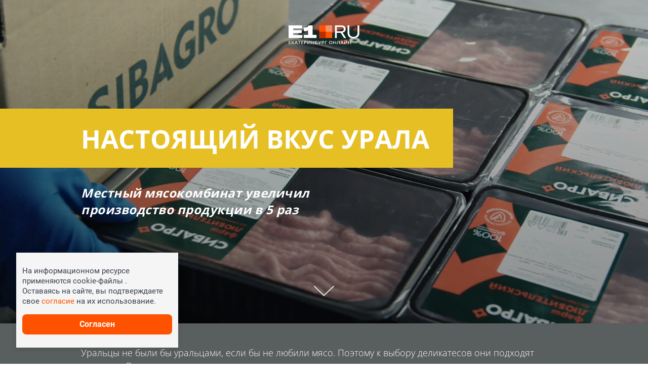

--- FILE ---
content_type: text/html
request_url: https://www.e1.ru/text/longread/2021/11/08/70219184/
body_size: 66143
content:
<!DOCTYPE html>
<html lang="ru">
  <head>
    <meta charset="UTF-8" />
    <meta name="viewport" content="width=device-width,initial-scale=1,minimum-scale=1,maximum-scale=1,user-scalable=yes">
    <meta name="referrer" content="no-referrer-when-downgrade" />
    <title>Как работает мясокомбинат «Сибагро» на Урале - 8 ноября 2021 | Е1.ру</title>

    <style>@charset "UTF-8";.wrapper_9JoFC{display:flex;width:100%}.content_9JoFC{display:flex;flex-direction:column;gap:4px;flex-grow:2}.date_9JoFC{color:var(--color-text-caption)}.removeBtn_9JoFC{cursor:pointer;color:var(--color-gray-20);height:max-content}.removeBtn_9JoFC :hover{color:var(--color-accent-primary)}.title_9JoFC,.text_9JoFC{color:var(--color-blue-gray-60)}.moreBtn_9JoFC{text-decoration:none;color:var(--color-text-link-primary);margin-top:4px}.wrapper_w2JjD{display:flex;flex-direction:column;padding:12px 0 16px 16px;background-color:#fff;z-index:10000;position:fixed;inset:0;cursor:default}.wrapper_w2JjD.desktop_w2JjD{position:absolute;inset:56px 0 auto auto;width:320px;height:360px;border:1px solid var(--color-gray-20);border-radius:16px;box-shadow:6px 0 16px #00000014}.capacitor .wrapper_w2JjD{margin-top:env(safe-area-inset-top,16px)}.dropdownHeader_w2JjD{display:flex;justify-content:space-between;margin-bottom:24px;color:var(--color-text);padding-right:16px}.closeBtn_w2JjD{cursor:pointer}.profileNotificationsBtnWrapper_w2JjD{position:relative;margin-top:12px;margin-bottom:32px}.profileNotificationsBtn_w2JjD{width:100%}.profileNotificationsCounter_w2JjD{position:absolute;top:0;right:0;transform:translate(20%,-50%)}.emptyMessage_w2JjD{display:flex;align-items:center;justify-content:center;height:60%;color:var(--color-text-caption)}.notificationsList_w2JjD{height:100%;overflow-y:auto;padding-right:16px}.notificationItem_w2JjD{margin-bottom:24px}.dropdownFooter_w2JjD{display:flex;justify-content:space-between;padding-top:16px;padding-right:16px}.dropdownFooter_w2JjD div:first-child{display:flex;align-items:center;gap:12px;color:var(--color-accent-primary)}.wrapper_W5ka4{position:relative}.btn_W5ka4{padding:16px 12px;cursor:pointer;border-radius:16px;color:#fff;position:relative}.active_W5ka4{background-color:var(--color-layout-secondary)}.badge_W5ka4{position:absolute;transform:translateY(50%)}.badge_W5ka4.animated_W5ka4{transform:translateY(50%) scale(.2);animation:badge-animation_W5ka4 3s cubic-bezier(.8,-.14,.39,1.22) infinite;opacity:0}.notificationsCounter_W5ka4{top:-5px;right:1px}.achievementBadge_W5ka4{top:-9px;right:2px}.achievementBadge_W5ka4.animated_W5ka4{animation-delay:1.5s}@keyframes badge-animation_W5ka4{0%{opacity:0;pointer-events:none;transform:translateY(50%) scale(.2);z-index:0}25%{opacity:1;pointer-events:auto;transform:translateY(50%) scale(1);z-index:1}40%{opacity:1;pointer-events:auto;transform:translateY(50%) scale(1);z-index:1}60%{opacity:0;pointer-events:none;transform:translateY(50%) scale(.2);z-index:0}to{opacity:0;pointer-events:none;transform:translateY(50%) scale(.2);z-index:0}}.informer_rRgmh{position:relative}.body_rRgmh{display:inline-flex;min-width:320px;max-width:min(360px,100%,100vw);padding:16px 24px;background-color:#fff;color:var(--color-text);position:fixed;left:var(--body-left, 0);top:var(--body-top, 0);z-index:3}.pointer_rRgmh{position:absolute;z-index:3;width:var(--pointer-width);border-bottom:var(--pointer-height) solid white;border-left:var(--pointer-height) solid transparent;border-right:var(--pointer-height) solid transparent;top:calc(-1 * var(--pointer-height));left:0;right:0;margin:0 auto;transform:translate(var(--pointer-translate-x, 0))}.text_rRgmh{width:100%;max-width:100%;max-height:72px;overflow:auto;overflow-wrap:break-word}.text_rRgmh a{font-size:var(--text-style-body-1-font-size);font-family:var(--text-style-body-1-font-family);font-weight:var(--text-style-body-1-font-weight);font-style:var(--text-style-body-1-font-style);line-height:var(--text-style-body-1-line-height);text-transform:var(--text-style-body-1-text-transform, none);letter-spacing:var(--text-style-body-1-letter-spacing, normal);color:var(--color-text)}.cross_rRgmh{color:var(--color-gray-30);cursor:pointer;position:absolute;right:8px;top:8px}.wrapper_pcnIh{display:none}@media only screen and (min-width:960px){[data-ns-portal] .wrapper_pcnIh{display:block;width:327px}}.cxWidget_aQ9Hs .privacy-policy-link{color:var(--color-text-caption)}.pageHeaderSearchForm_JVhMv{display:flex;align-items:center;justify-content:center;height:56px;width:100%;padding:16px 56px;z-index:1}.pageHeaderSearchForm_JVhMv .searchBtn_JVhMv,.pageHeaderSearchForm_JVhMv .closeBtn_JVhMv{width:24px;height:24px;cursor:pointer;position:absolute;display:block}.pageHeaderSearchForm_JVhMv .searchBtn_JVhMv{left:16px}.pageHeaderSearchForm_JVhMv .closeBtn_JVhMv{right:16px;color:var(--color-blue-gray-40)}.pageHeaderSearchForm_JVhMv .input_JVhMv{border:none;outline:none;width:100%}.theme-ngs .pageHeaderSearchForm_JVhMv,.theme-ngssecondary .pageHeaderSearchForm_JVhMv,.theme-e1 .pageHeaderSearchForm_JVhMv{background:var(--color-layout-secondary);border-radius:16px}.theme-ngs .pageHeaderSearchForm_JVhMv .searchBtn_JVhMv,.theme-ngs .pageHeaderSearchForm_JVhMv .closeBtn_JVhMv,.theme-ngssecondary .pageHeaderSearchForm_JVhMv .searchBtn_JVhMv,.theme-ngssecondary .pageHeaderSearchForm_JVhMv .closeBtn_JVhMv,.theme-e1 .pageHeaderSearchForm_JVhMv .searchBtn_JVhMv,.theme-e1 .pageHeaderSearchForm_JVhMv .closeBtn_JVhMv{color:var(--color-gray-white)}.theme-ngs .pageHeaderSearchForm_JVhMv .input_JVhMv,.theme-ngssecondary .pageHeaderSearchForm_JVhMv .input_JVhMv,.theme-e1 .pageHeaderSearchForm_JVhMv .input_JVhMv{background-color:transparent;color:var(--color-gray-white)}.theme-ngs .pageHeaderSearchForm_JVhMv .input_JVhMv::placeholder,.theme-ngssecondary .pageHeaderSearchForm_JVhMv .input_JVhMv::placeholder,.theme-e1 .pageHeaderSearchForm_JVhMv .input_JVhMv::placeholder{color:var(--color-transparency-white-20)}.theme-fontanka .pageHeaderSearchForm_JVhMv{background:var(--color-gray-white);border:1px solid var(--color-gray-20);border-radius:16px;box-shadow:0 6px 16px #00000014}.theme-fontanka .pageHeaderSearchForm_JVhMv.sticky_JVhMv{border-radius:0 0 16px 16px}.theme-fontanka .pageHeaderSearchForm_JVhMv .closeBtn_JVhMv{color:var(--color-blue-gray-40)}.theme-fontanka .pageHeaderSearchForm_JVhMv .searchBtn_JVhMv{color:var(--color-accent-primary)}.theme-fontanka .pageHeaderSearchForm_JVhMv .input_JVhMv{background-color:transparent;color:var(--color-blue-gray-60)}.theme-fontanka .pageHeaderSearchForm_JVhMv .input_JVhMv::placeholder{color:var(--color-gray-30)}.pageHeaderTopMenu_2Bp7A{position:relative;padding:0 4px}.pageHeaderTopMenu_2Bp7A .container_2Bp7A{-ms-overflow-style:none;scrollbar-width:none}.pageHeaderTopMenu_2Bp7A .container_2Bp7A::-webkit-scrollbar{display:none}.pageHeaderTopMenu_2Bp7A .container_2Bp7A{display:flex;flex-direction:row;overflow:auto hidden}.pageHeaderTopMenu_2Bp7A .item_2Bp7A{text-decoration:none;padding:12px 8px;white-space:nowrap}.theme-ngs .item_2Bp7A,.theme-ngssecondary .item_2Bp7A,.theme-e1 .item_2Bp7A{color:var(--color-gray-white)}.theme-fontanka .item_2Bp7A{color:var(--color-text-link-secondary)}.pageHeaderTemplate_vDOuH{flex-flow:column;background-color:var(--page-header-background-on-mobile);border-radius:var(--page-header-content-border-radius-on-mobile)}@media only screen and (min-width:960px){[data-ns-portal] .pageHeaderTemplate_vDOuH{background-color:var(--page-header-background-on-desktop);border-radius:var(--page-header-content-border-radius-on-desktop)}[data-ns-portal] .pageHeaderTemplate_vDOuH.branding_vDOuH{box-shadow:none}}.pageHeaderTemplate_vDOuH .btn_vDOuH{padding:16px 12px;cursor:pointer;border-radius:16px}.pageHeaderTemplate_vDOuH .funding_vDOuH{display:flex;align-items:center;width:100%;max-width:1264px;height:32px;text-align:center;background-color:var(--color-gray-white);padding:4px 12px 4px 0}.pageHeaderTemplate_vDOuH .funding_vDOuH .fundingText_vDOuH{width:100%;font-size:9px;line-height:9px}@media only screen and (min-width:960px){[data-ns-portal] .pageHeaderTemplate_vDOuH .funding_vDOuH{background-color:var(--color-gray-15);padding-right:4px}}.pageHeaderTemplate_vDOuH .content_vDOuH{max-width:1264px;height:92px;border-radius:var(--page-header-content-border-radius-on-mobile)}@media only screen and (min-width:960px){[data-ns-portal] .pageHeaderTemplate_vDOuH .content_vDOuH{border-radius:var(--page-header-content-border-radius-on-desktop);border:var(--page-header-content-border)}}.pageHeaderTemplate_vDOuH .content_vDOuH.visibleBurger_vDOuH{z-index:1100}.pageHeaderTemplate_vDOuH .contentWithoutMenu_vDOuH{height:var(--sticky-header-height)}.pageHeaderTemplate_vDOuH .bottom_vDOuH{position:relative;height:var(--sticky-header-height)}.pageHeaderTemplate_vDOuH .bottom_vDOuH.sticky_vDOuH{position:fixed;z-index:1020;top:0;left:0;width:100%}@media only screen and (min-width:960px){[data-ns-portal] .pageHeaderTemplate_vDOuH .bottom_vDOuH.sticky_vDOuH{top:0;left:50%;transform:translate(-50%);max-width:1264px}}.pageHeaderTemplate_vDOuH.branding_vDOuH .bottom_vDOuH{box-shadow:none}.pageHeaderTemplate_vDOuH.branding_vDOuH .bottom_vDOuH.sticky_vDOuH{max-width:var(--grid-breakpoint-lg)}.pageHeaderTemplate_vDOuH .logoWrapper_vDOuH{justify-content:flex-start;box-sizing:border-box;z-index:5}.pageHeaderTemplate_vDOuH .informer_vDOuH{position:absolute;left:0;align-items:center;justify-content:center;box-sizing:border-box;width:100%;padding:0 8px 8px;transition:all .5s;display:none}@media only screen and (min-width:960px){[data-ns-portal] .pageHeaderTemplate_vDOuH .informer_vDOuH{padding:0;display:flex;gap:24px}}.pageHeaderTemplate_vDOuH .logo_vDOuH{margin-left:12px;display:inline-flex;align-items:center}.pageHeaderTemplate_vDOuH .defaultLogoWrapper_vDOuH{position:absolute;left:50%;transform:translate(-50%);display:flex;flex-direction:column;align-items:flex-start;text-decoration:none}.pageHeaderTemplate_vDOuH .defaultLogo_vDOuH{font-size:28px;font-family:var(--font-family);font-weight:900;line-height:100%;text-transform:uppercase;letter-spacing:.12em;color:var(--color-gray-white)}.pageHeaderTemplate_vDOuH .siteName_vDOuH{font-size:12px;font-family:var(--font-family);font-weight:500;line-height:100%;text-transform:uppercase;letter-spacing:.12em;color:var(--color-gray-white)}.pageHeaderTemplate_vDOuH .searchForm_vDOuH{position:absolute;left:0;z-index:7}.theme-ngs .pageHeaderTemplate_vDOuH,.theme-ngssecondary .pageHeaderTemplate_vDOuH,.theme-e1 .pageHeaderTemplate_vDOuH{--page-header-background-on-desktop: var(--color-layout-primary);--page-header-background-on-mobile: var(--color-layout-primary);--page-header-content-border-radius-on-desktop: 0;--page-header-content-border-radius-on-mobile: 0;--page-header-content-border: none;box-shadow:0 -1000px 0 1000px var(--color-layout-primary)}.theme-ngs .pageHeaderTemplate_vDOuH .btn_vDOuH,.theme-ngssecondary .pageHeaderTemplate_vDOuH .btn_vDOuH,.theme-e1 .pageHeaderTemplate_vDOuH .btn_vDOuH{color:var(--color-gray-white)}.theme-ngs .pageHeaderTemplate_vDOuH .btn_vDOuH.visibleBurger_vDOuH,.theme-ngssecondary .pageHeaderTemplate_vDOuH .btn_vDOuH.visibleBurger_vDOuH,.theme-e1 .pageHeaderTemplate_vDOuH .btn_vDOuH.visibleBurger_vDOuH{background-color:var(--color-layout-secondary)}@media(hover:hover){.theme-ngs .pageHeaderTemplate_vDOuH .btn_vDOuH:hover,.theme-ngssecondary .pageHeaderTemplate_vDOuH .btn_vDOuH:hover,.theme-e1 .pageHeaderTemplate_vDOuH .btn_vDOuH:hover{opacity:.6}}.theme-ngs .pageHeaderTemplate_vDOuH .informer_vDOuH,.theme-ngssecondary .pageHeaderTemplate_vDOuH .informer_vDOuH,.theme-e1 .pageHeaderTemplate_vDOuH .informer_vDOuH{background-color:var(--color-layout-primary)}.theme-ngs .pageHeaderTemplate_vDOuH .bottom_vDOuH,.theme-ngssecondary .pageHeaderTemplate_vDOuH .bottom_vDOuH,.theme-e1 .pageHeaderTemplate_vDOuH .bottom_vDOuH{box-shadow:1000px 0 0 0 var(--color-layout-primary),-1000px 0 0 0 var(--color-layout-primary);background:var(--color-layout-primary)}.theme-ngs .pageHeaderTemplate_vDOuH .bottom_vDOuH.branding_vDOuH,.theme-ngssecondary .pageHeaderTemplate_vDOuH .bottom_vDOuH.branding_vDOuH,.theme-e1 .pageHeaderTemplate_vDOuH .bottom_vDOuH.branding_vDOuH{box-shadow:none}.theme-fontanka .pageHeaderTemplate_vDOuH{--page-header-background-on-desktop: var(--color-gray-15);--page-header-background-on-mobile: var(--color-gray-white);--page-header-content-border-radius-on-desktop: 16px;--page-header-content-border-radius-on-mobile: 0 0 16px 16px;--page-header-content-border: 1px solid var(--color-transparency-black-10);border-radius:0}.theme-fontanka .pageHeaderTemplate_vDOuH .btn_vDOuH{color:var(--color-accent-primary)}.theme-fontanka .pageHeaderTemplate_vDOuH .btn_vDOuH.visibleBurger_vDOuH{background-color:var(--color-gray-15)}@media(hover:hover){.theme-fontanka .pageHeaderTemplate_vDOuH .btn_vDOuH:hover{color:var(--color-accent-hover)}}.theme-fontanka .pageHeaderTemplate_vDOuH .bottom_vDOuH{background:var(--color-gray-white);border-radius:0 0 16px 16px}.theme-fontanka .pageHeaderTemplate_vDOuH .bottom_vDOuH.sticky_vDOuH{border:var(--page-header-content-border)}.theme-fontanka .pageHeaderTemplate_vDOuH .content_vDOuH{background-color:var(--color-gray-white)}.topMenu_vDOuH{opacity:1;transition:opacity .3s ease}.topMenu_vDOuH.hidden_vDOuH{opacity:0}.headerLogoAdv_CGJ2j{position:relative;padding:0 8px 10px}@media only screen and (min-width:960px){[data-ns-portal] .headerLogoAdv_CGJ2j{width:auto;padding:0}}.border_CGJ2j{position:relative;box-sizing:border-box;height:48px;border:1px solid var(--color-transparency-white-10);border-radius:16px}@media only screen and (min-width:960px){[data-ns-portal] .border_CGJ2j{padding:0 5px;border:none}[data-ns-portal] .border_CGJ2j:after{bottom:4px}}.link_CGJ2j{line-height:0;cursor:pointer}.advMark_CGJ2j{position:absolute;bottom:-7px;background-color:var(--page-header-background-on-mobile)}@media only screen and (min-width:960px){[data-ns-portal] .advMark_CGJ2j{bottom:-4px}}.theme-fontanka .border_CGJ2j{border:1px solid var(--color-gray-20)}@media only screen and (min-width:960px){[data-ns-portal] .theme-fontanka .border_CGJ2j{border:none}}.blockTitle_bBX0r{display:block;text-align:center;color:var(--color-transparency-white-60)}.blockTitle_bBX0r.left_bBX0r{text-align:left}@media only screen and (min-width:960px){[data-ns-portal] .blockTitle_bBX0r{text-align:left}}.theme-fontanka header .blockTitle_bBX0r{color:var(--color-text-caption)}.divider_cvJ1l{margin:16px 0 24px;width:100%;height:1px;background:var(--color-transparency-white-10)}@media only screen and (max-width:959px){[data-ns-portal] .divider_cvJ1l.fullWidthOnMobile_cvJ1l{margin-left:-16px;width:100vw}}@media only screen and (min-width:960px){[data-ns-portal] .divider_cvJ1l{margin:24px 0;width:100%}}.divider_cvJ1l.isBlack_cvJ1l{background:var(--color-transparency-black-5)}.mobileApps_9DbM3{display:flex;flex-flow:column;justify-content:center;gap:16px}@media only screen and (min-width:960px){[data-ns-portal] .mobileApps_9DbM3{display:grid;grid-template-columns:264px auto;gap:24px;align-items:center;justify-content:initial}}.mobileApps_9DbM3 .mobileAppsLinks_9DbM3{display:grid;gap:12px}@media only screen and (min-width:960px){[data-ns-portal] .mobileApps_9DbM3 .mobileAppsLinks_9DbM3{flex-direction:row;display:flex}}.mobileApps_9DbM3 .button_9DbM3{flex-grow:1}.blockSocial_BFL1w{--mobile-gap: 16px;display:flex;flex-direction:column;justify-content:center;gap:var(--mobile-gap);align-items:center}@media only screen and (min-width:960px){[data-ns-portal] .blockSocial_BFL1w{display:grid;grid-template-columns:264px auto;gap:24px;justify-content:initial}}.blockSocial_BFL1w .blockSocialScrollable_BFL1w{max-width:100vw;margin:0 calc(var(--mobile-gap) * -1);display:flex;flex-direction:row;gap:12px;overflow:auto hidden;padding:0 var(--mobile-gap);-ms-overflow-style:none;scrollbar-width:none}.blockSocial_BFL1w .blockSocialScrollable_BFL1w::-webkit-scrollbar{display:none}.blockSocial_BFL1w .blockSocialScrollable_BFL1w a{flex-shrink:0}@media only screen and (min-width:601px){[data-ns-portal] .blockSocial_BFL1w .blockSocialScrollable_BFL1w{justify-content:center;max-width:100%}}@media only screen and (min-width:960px){[data-ns-portal] .blockSocial_BFL1w .blockSocialScrollable_BFL1w{justify-content:flex-start}}.pageHeaderBurgerMenu_evANU{position:absolute;top:100%;width:100vw;min-height:300px;left:50%;transform:translate(-50%);z-index:1100;overflow:hidden auto}@media only screen and (min-width:960px){[data-ns-portal] .pageHeaderBurgerMenu_evANU{height:auto}[data-ns-portal] .pageHeaderBurgerMenu_evANU.branding_evANU{width:var(--grid-breakpoint-lg)}}.pageHeaderBurgerMenu_evANU .wrapper_evANU{max-width:1264px;margin:0 auto;padding:16px}@media only screen and (min-width:960px){[data-ns-portal] .pageHeaderBurgerMenu_evANU .wrapper_evANU{padding:20px}}.pageHeaderBurgerMenu_evANU .topButtonsWrapper_evANU{display:flex;flex-flow:column;gap:16px;margin-bottom:16px}@media only screen and (min-width:960px){[data-ns-portal] .pageHeaderBurgerMenu_evANU .topButtonsWrapper_evANU{flex-flow:row;gap:12px;margin-bottom:20px}}@media only screen and (min-width:960px){[data-ns-portal] .pageHeaderBurgerMenu_evANU .btnSubscribe_evANU{order:-1}}.pageHeaderBurgerMenu_evANU .menuWrapper_evANU{display:flex;flex-direction:column}@media only screen and (min-width:960px){[data-ns-portal] .pageHeaderBurgerMenu_evANU .menuWrapper_evANU{flex-direction:row}}.pageHeaderBurgerMenu_evANU .rubricsMenu_evANU{width:100%}.pageHeaderBurgerMenu_evANU .rubricsMenuList_evANU{display:flex;flex-flow:column wrap}.pageHeaderBurgerMenu_evANU .plotsMenu_evANU{flex-shrink:0;padding-top:16px;margin-top:16px;position:relative;min-width:248px;box-sizing:content-box}.pageHeaderBurgerMenu_evANU .plotsMenu_evANU:before{content:"";width:100vw;height:1px;position:absolute;left:-16px;top:0}@media only screen and (min-width:960px){[data-ns-portal] .pageHeaderBurgerMenu_evANU .plotsMenu_evANU{padding-left:24px;margin-top:0;padding-top:0}[data-ns-portal] .pageHeaderBurgerMenu_evANU .plotsMenu_evANU:before{display:none}}.pageHeaderBurgerMenu_evANU .menuListItem_evANU{height:32px;display:flex;align-items:center}.pageHeaderBurgerMenu_evANU .menuListItem_evANU a{text-decoration:none}.theme-ngs,.theme-ngssecondary,.theme-e1{--plots-menu-border-color: var(--color-transparency-white-10)}.theme-ngs .pageHeaderBurgerMenu_evANU,.theme-ngssecondary .pageHeaderBurgerMenu_evANU,.theme-e1 .pageHeaderBurgerMenu_evANU{background:var(--color-layout-secondary)}.theme-ngs .pageHeaderBurgerMenu_evANU .plotsMenu_evANU:before,.theme-ngssecondary .pageHeaderBurgerMenu_evANU .plotsMenu_evANU:before,.theme-e1 .pageHeaderBurgerMenu_evANU .plotsMenu_evANU:before{background:var(--color-transparency-white-10)}@media only screen and (min-width:960px){[data-ns-portal] .theme-ngs .pageHeaderBurgerMenu_evANU .plotsMenu_evANU,[data-ns-portal] .theme-ngssecondary .pageHeaderBurgerMenu_evANU .plotsMenu_evANU,[data-ns-portal] .theme-e1 .pageHeaderBurgerMenu_evANU .plotsMenu_evANU{border-left:1px solid var(--color-transparency-white-10)}}.theme-ngs .pageHeaderBurgerMenu_evANU .menuListItem_evANU a,.theme-ngssecondary .pageHeaderBurgerMenu_evANU .menuListItem_evANU a,.theme-e1 .pageHeaderBurgerMenu_evANU .menuListItem_evANU a{color:var(--color-gray-white)}.theme-fontanka{--plots-menu-border-color: var(--color-transparency-black-5)}.theme-fontanka .wrapper_evANU{padding-bottom:48px}.theme-fontanka .pageHeaderBurgerMenu_evANU{background:var(--color-gray-white);border:1px solid var(--color-transparency-black-10);border-radius:16px;max-width:1264px}.theme-fontanka .pageHeaderBurgerMenu_evANU .plotsMenu_evANU:before{background:var(--color-transparency-black-5)}.theme-fontanka .pageHeaderBurgerMenu_evANU .menuListItem_evANU a{color:var(--color-text)}@media only screen and (min-width:960px){[data-ns-portal] .plotsMenu_evANU{border-left:1px solid var(--plots-menu-border-color)}}.menu_HLM11{position:absolute;top:100%;right:0;z-index:1101;width:320px;max-width:100vh;height:auto;padding:12px;border-radius:16px;border:1px solid var(--color-gray-20);background:var(--color-gray-white);box-shadow:0 6px 16px #00000014}.menu_HLM11.native_HLM11{position:fixed;top:calc(env(safe-area-inset-top) + 56px);right:0;z-index:1101}.head_HLM11{display:flex;align-items:center;gap:8px}.head_HLM11 .icon_HLM11{color:var(--color-accent-primary)}.head_HLM11 .title_HLM11{font-size:var(--text-style-ui-menu-font-size);font-family:var(--text-style-ui-menu-font-family);font-weight:var(--text-style-ui-menu-font-weight);font-style:var(--text-style-ui-menu-font-style);line-height:var(--text-style-ui-menu-line-height);text-transform:var(--text-style-ui-menu-text-transform, none);letter-spacing:var(--text-style-ui-menu-letter-spacing, normal);color:var(--color-text-caption)}.nameBox_HLM11{display:flex;flex-direction:column;align-items:flex-start}.nick_HLM11,.email_HLM11{max-width:105px;overflow:hidden;text-overflow:ellipsis;white-space:nowrap}.list_HLM11{display:flex;flex-direction:column;justify-content:stretch;gap:4px;margin:4px 0 0 24px}.userProfile_HLM11{padding:12px;border-radius:8px;background:var(--color-gray-15)}.userProfile_HLM11 .avatarBox_HLM11:after{display:none}.profileItem_HLM11{display:grid;grid-template-columns:196px max-content;align-items:center;gap:8px}.item_HLM11{font-size:var(--text-style-ui-menu-font-size);font-family:var(--text-style-ui-menu-font-family);font-weight:var(--text-style-ui-menu-font-weight);font-style:var(--text-style-ui-menu-font-style);line-height:var(--text-style-ui-menu-line-height);text-transform:var(--text-style-ui-menu-text-transform, none);letter-spacing:var(--text-style-ui-menu-letter-spacing, normal);display:flex;align-items:center;gap:8px;padding:12px;border-radius:8px;color:var(--color-text-link-secondary);text-decoration:none}@media(hover:hover){.item_HLM11:hover{background-color:var(--color-transparency-black-5)}}@media(hover:hover){button.item_HLM11:hover,a.item_HLM11:hover{cursor:pointer}}.badge_HLM11{justify-self:end}.settingsBtnWrap_HLM11{display:flex;align-items:center;color:var(--color-accent-primary);margin-left:auto;padding:8px;border-radius:8px}@media(hover:hover){.settingsBtnWrap_HLM11:hover{background-color:var(--color-transparency-black-5);cursor:pointer}}.bookmarks_HLM11 .icon_HLM11{color:var(--color-accent-primary)}.logout_HLM11 .icon_HLM11{color:var(--color-blue-gray-40)}.userPageHeaderMenu_LqK7K{position:relative}.btn_LqK7K{display:flex;justify-content:center;align-items:center;width:48px;height:56px;border-radius:16px;cursor:pointer}.active_LqK7K{background-color:var(--color-layout-secondary)}.avatarBox_LqK7K{position:relative}.avatarBox_LqK7K:after{content:"";position:absolute;top:0;left:0;width:100%;height:100%;border:2px solid var(--color-gray-white);border-radius:100px}.theme-ngs .btn_LqK7K,.theme-ngssecondary .btn_LqK7K,.theme-e1 .btn_LqK7K{color:var(--color-gray-white)}@media(hover:hover){.theme-ngs .btn_LqK7K:hover,.theme-ngssecondary .btn_LqK7K:hover,.theme-e1 .btn_LqK7K:hover{opacity:.6}}.theme-fontanka .btn_LqK7K{color:var(--color-accent-primary)}@media(hover:hover){.theme-fontanka .btn_LqK7K:hover{color:var(--color-accent-hover)}}.theme-fontanka .active_LqK7K{background-color:var(--color-gray-15)}.theme-fontanka .avatarBox_LqK7K:after{border-color:var(--color-accent-primary)}@font-face{font-family:Roboto;font-style:normal;font-weight:300;font-display:swap;src:url(https://cdn.hsmedia.ru/ump-webapp-public/dist/client/fonts/roboto/roboto-v27-latin_cyrillic-300.woff2) format("woff2"),url(https://cdn.hsmedia.ru/ump-webapp-public/dist/client/fonts/roboto/roboto-v27-latin_cyrillic-300.woff) format("woff")}@font-face{font-family:Roboto;font-style:normal;font-weight:400;font-display:swap;src:url(https://cdn.hsmedia.ru/ump-webapp-public/dist/client/fonts/roboto/roboto-v27-latin_cyrillic-regular.woff2) format("woff2"),url(https://cdn.hsmedia.ru/ump-webapp-public/dist/client/fonts/roboto/roboto-v27-latin_cyrillic-regular.woff) format("woff")}@font-face{font-family:Roboto;font-style:italic;font-weight:400;font-display:swap;src:url(https://cdn.hsmedia.ru/ump-webapp-public/dist/client/fonts/roboto/roboto-v27-latin_cyrillic-italic.woff2) format("woff2"),url(https://cdn.hsmedia.ru/ump-webapp-public/dist/client/fonts/roboto/roboto-v27-latin_cyrillic-italic.woff) format("woff")}@font-face{font-family:Roboto;font-style:normal;font-weight:500;font-display:swap;src:url(https://cdn.hsmedia.ru/ump-webapp-public/dist/client/fonts/roboto/roboto-v27-latin_cyrillic-500.woff2) format("woff2"),url(https://cdn.hsmedia.ru/ump-webapp-public/dist/client/fonts/roboto/roboto-v27-latin_cyrillic-500.woff) format("woff")}@font-face{font-family:Roboto;font-style:italic;font-weight:700;font-display:swap;src:url(https://cdn.hsmedia.ru/ump-webapp-public/dist/client/fonts/roboto/roboto-v27-latin_cyrillic-700italic.woff2) format("woff2"),url(https://cdn.hsmedia.ru/ump-webapp-public/dist/client/fonts/roboto/roboto-v27-latin_cyrillic-700italic.woff) format("woff")}@font-face{font-family:Roboto;font-style:normal;font-weight:700;font-display:swap;src:url(https://cdn.hsmedia.ru/ump-webapp-public/dist/client/fonts/roboto/roboto-v27-latin_cyrillic-700.woff2) format("woff2"),url(https://cdn.hsmedia.ru/ump-webapp-public/dist/client/fonts/roboto/roboto-v27-latin_cyrillic-700.woff) format("woff")}@font-face{font-family:Roboto Slab;font-style:normal;font-weight:400;font-display:swap;src:url(https://cdn.hsmedia.ru/ump-webapp-public/dist/client/fonts/roboto-slab/roboto-slab-v13-latin_cyrillic-regular.woff2) format("woff2"),url(https://cdn.hsmedia.ru/ump-webapp-public/dist/client/fonts/roboto-slab/roboto-slab-v13-latin_cyrillic-regular.woff) format("woff")}@font-face{font-family:Roboto Slab;font-style:normal;font-weight:700;font-display:swap;src:url(https://cdn.hsmedia.ru/ump-webapp-public/dist/client/fonts/roboto-slab/roboto-slab-v13-latin_cyrillic-700.woff2) format("woff2"),url(https://cdn.hsmedia.ru/ump-webapp-public/dist/client/fonts/roboto-slab/roboto-slab-v13-latin_cyrillic-700.woff) format("woff")}@font-face{font-family:Inter;font-style:normal;font-weight:400;font-display:swap;src:url(https://cdn.hsmedia.ru/ump-webapp-public/dist/client/fonts/inter/inter-v3-latin_cyrillic-regular.woff2) format("woff2"),url(https://cdn.hsmedia.ru/ump-webapp-public/dist/client/fonts/inter/inter-v3-latin_cyrillic-regular.woff) format("woff")}@font-face{font-family:Inter;font-style:normal;font-weight:700;font-display:swap;src:url(https://cdn.hsmedia.ru/ump-webapp-public/dist/client/fonts/inter/inter-v3-latin_cyrillic-700.woff2) format("woff2"),url(https://cdn.hsmedia.ru/ump-webapp-public/dist/client/fonts/inter/inter-v3-latin_cyrillic-700.woff) format("woff")}html{line-height:1.15;-webkit-text-size-adjust:100%}body{font-family:-apple-system,BlinkMacSystemFont,Segoe UI,Roboto,Oxygen,Ubuntu,Cantarell,Fira Sans,Droid Sans,Helvetica Neue,sans-serif;-webkit-font-smoothing:antialiased}body,p,blockquote{margin:0}a{background-color:transparent}h1{font-size:36px;line-height:48px;margin:.67em 0}pre{font-family:monospace,monospace;font-size:1em}b,strong{font-weight:700}sub,sup{font-size:75%;line-height:0;position:relative;vertical-align:baseline}sub{bottom:-.25em}sup{top:-.5em}img{border-style:none}ul,ol{padding:0;margin:0}li{list-style-type:none}button,input,optgroup,select,textarea{font-family:inherit;font-size:100%;line-height:1.15;margin:0}button,input{overflow:visible}input[type=text]{padding:0}button::-moz-focus-inner,[type=button]::-moz-focus-inner,[type=reset]::-moz-focus-inner,[type=submit]::-moz-focus-inner{border-style:none;padding:0}button:-moz-focusring,[type=button]:-moz-focusring,[type=reset]:-moz-focusring,[type=submit]:-moz-focusring{outline:1px dotted ButtonText}[hidden]{display:none}input[type=submit],input[type=reset],input[type=button],button{background:none;border:0;color:inherit;font:inherit;line-height:normal;overflow:visible;padding:0;-webkit-appearance:button;-webkit-user-select:none;-moz-user-select:none;-ms-user-select:none}input::-moz-focus-inner,button::-moz-focus-inner{border:0;padding:0}button:hover,button:active,button:focus{outline:none}button,input[type=submit],a{-webkit-tap-highlight-color:rgba(0,0,0,0);outline:none}html{height:100%;min-width:320px;min-height:100%;-webkit-overflow-scrolling:touch}*{box-sizing:border-box}*:before,*:after{box-sizing:inherit}body{overflow-y:scroll}svg{fill:currentColor}.grecaptcha-badge{visibility:hidden}.d-block{display:block}.d-flex{display:flex}.flex-column{flex-direction:column}.justify-content-c{justify-content:center}.justify-content-sb{justify-content:space-between}.align-items-c{align-items:center}.flex-grow-1{flex-grow:1}.pointer-events-none{pointer-events:none}.gap-1{gap:4px}.gap-2{gap:8px}.gap-3{gap:12px}.gap-4{gap:16px}.gap-5{gap:20px}.gap-6{gap:24px}.gap-7{gap:28px}.gap-8{gap:32px}.size-1{width:4px;height:4px}.size-2{width:8px;height:8px}.size-3{width:12px;height:12px}.size-4{width:16px;height:16px}.size-5{width:20px;height:20px}.size-6{width:24px;height:24px}.size-7{width:28px;height:28px}.size-8{width:32px;height:32px}.size-9{width:36px;height:36px}.size-10{width:40px;height:40px}.size-11{width:44px;height:44px}.size-12{width:48px;height:48px}.size-13{width:52px;height:52px}.size-14{width:56px;height:56px}.size-15{width:60px;height:60px}.size-16{width:64px;height:64px}.size-17{width:68px;height:68px}.size-18{width:72px;height:72px}.w-100{width:100%}.h-100{height:100%}.auto-fit{width:100%;height:100%}.c-accent-primary{color:var(--color-accent-primary)}.c-accent-secondary{color:var(--color-accent-secondary)}.c-accent-button{color:var(--color-accent-button)}.c-alert-error{color:var(--color-alert-error)}.c-text{color:var(--color-text)}.c-text-caption{color:var(--color-text-caption)}.c-text-link-primary{color:var(--color-text-link-primary)}.c-text-link-secondary{color:var(--color-text-link-secondary)}.c-text-link-tertiary{color:var(--color-text-link-tertiary)}.c-white{color:var(--color-gray-white)}.c-black{color:var(--color-gray-black)}.c-gray-10{color:var(--color-gray-10)}.c-gray-15{color:var(--color-gray-15)}.c-gray-20{color:var(--color-gray-20)}.c-gray-30{color:var(--color-gray-30)}.c-gray-40{color:var(--color-gray-40)}.c-gray-50{color:var(--color-gray-50)}.c-gray-60{color:var(--color-gray-60)}.c-gray-70{color:var(--color-gray-70)}.c-gray-80{color:var(--color-gray-80)}.c-gray-90{color:var(--color-gray-90)}.c-transparency-white-5{color:var(--color-transparency-white-5)}.c-transparency-white-10{color:var(--color-transparency-white-10)}.c-transparency-white-20{color:var(--color-transparency-white-20)}.c-transparency-white-60{color:var(--color-transparency-white-60)}.c-transparency-white-80{color:var(--color-transparency-white-80)}.z-1{z-index:1}.overflow-h{overflow:hidden}.link-primary{color:var(--color-text-link-primary);text-decoration:none}.m-0{margin:0}.mx-0{margin-left:0;margin-right:0}.my-0{margin-top:0;margin-bottom:0}.mr-0{margin-right:0}.ml-0{margin-left:0}.mt-0{margin-top:0}.mb-0{margin-bottom:0}.m-1{margin:4px}.mx-1{margin-left:4px;margin-right:4px}.my-1{margin-top:4px;margin-bottom:4px}.mr-1{margin-right:4px}.ml-1{margin-left:4px}.mt-1{margin-top:4px}.mb-1{margin-bottom:4px}.m-2{margin:8px}.mx-2{margin-left:8px;margin-right:8px}.my-2{margin-top:8px;margin-bottom:8px}.mr-2{margin-right:8px}.ml-2{margin-left:8px}.mt-2{margin-top:8px}.mb-2{margin-bottom:8px}.m-3{margin:12px}.mx-3{margin-left:12px;margin-right:12px}.my-3{margin-top:12px;margin-bottom:12px}.mr-3{margin-right:12px}.ml-3{margin-left:12px}.mt-3{margin-top:12px}.mb-3{margin-bottom:12px}.m-4{margin:16px}.mx-4{margin-left:16px;margin-right:16px}.my-4{margin-top:16px;margin-bottom:16px}.mr-4{margin-right:16px}.ml-4{margin-left:16px}.mt-4{margin-top:16px}.mb-4{margin-bottom:16px}.m-5{margin:20px}.mx-5{margin-left:20px;margin-right:20px}.my-5{margin-top:20px;margin-bottom:20px}.mr-5{margin-right:20px}.ml-5{margin-left:20px}.mt-5{margin-top:20px}.mb-5{margin-bottom:20px}.m-6{margin:24px}.mx-6{margin-left:24px;margin-right:24px}.my-6{margin-top:24px;margin-bottom:24px}.mr-6{margin-right:24px}.ml-6{margin-left:24px}.mt-6{margin-top:24px}.mb-6{margin-bottom:24px}.m-7{margin:28px}.mx-7{margin-left:28px;margin-right:28px}.my-7{margin-top:28px;margin-bottom:28px}.mr-7{margin-right:28px}.ml-7{margin-left:28px}.mt-7{margin-top:28px}.mb-7{margin-bottom:28px}.m-8{margin:32px}.mx-8{margin-left:32px;margin-right:32px}.my-8{margin-top:32px;margin-bottom:32px}.mr-8{margin-right:32px}.ml-8{margin-left:32px}.mt-8{margin-top:32px}.mb-8{margin-bottom:32px}.m-9{margin:36px}.mx-9{margin-left:36px;margin-right:36px}.my-9{margin-top:36px;margin-bottom:36px}.mr-9{margin-right:36px}.ml-9{margin-left:36px}.mt-9{margin-top:36px}.mb-9{margin-bottom:36px}.m-10{margin:40px}.mx-10{margin-left:40px;margin-right:40px}.my-10{margin-top:40px;margin-bottom:40px}.mr-10{margin-right:40px}.ml-10{margin-left:40px}.mt-10{margin-top:40px}.mb-10{margin-bottom:40px}.m-11{margin:44px}.mx-11{margin-left:44px;margin-right:44px}.my-11{margin-top:44px;margin-bottom:44px}.mr-11{margin-right:44px}.ml-11{margin-left:44px}.mt-11{margin-top:44px}.mb-11{margin-bottom:44px}.m-12{margin:48px}.mx-12{margin-left:48px;margin-right:48px}.my-12{margin-top:48px;margin-bottom:48px}.mr-12{margin-right:48px}.ml-12{margin-left:48px}.mt-12{margin-top:48px}.mb-12{margin-bottom:48px}.p-0{padding:0}.px-0{padding-left:0;padding-right:0}.py-0{padding-top:0;padding-bottom:0}.pr-0{padding-right:0}.pl-0{padding-left:0}.pt-0{padding-top:0}.pb-0{padding-bottom:0}.p-1{padding:4px}.px-1{padding-left:4px;padding-right:4px}.py-1{padding-top:4px;padding-bottom:4px}.pr-1{padding-right:4px}.pl-1{padding-left:4px}.pt-1{padding-top:4px}.pb-1{padding-bottom:4px}.p-2{padding:8px}.px-2{padding-left:8px;padding-right:8px}.py-2{padding-top:8px;padding-bottom:8px}.pr-2{padding-right:8px}.pl-2{padding-left:8px}.pt-2{padding-top:8px}.pb-2{padding-bottom:8px}.p-3{padding:12px}.px-3{padding-left:12px;padding-right:12px}.py-3{padding-top:12px;padding-bottom:12px}.pr-3{padding-right:12px}.pl-3{padding-left:12px}.pt-3{padding-top:12px}.pb-3{padding-bottom:12px}.p-4{padding:16px}.px-4{padding-left:16px;padding-right:16px}.py-4{padding-top:16px;padding-bottom:16px}.pr-4{padding-right:16px}.pl-4{padding-left:16px}.pt-4{padding-top:16px}.pb-4{padding-bottom:16px}.p-5{padding:20px}.px-5{padding-left:20px;padding-right:20px}.py-5{padding-top:20px;padding-bottom:20px}.pr-5{padding-right:20px}.pl-5{padding-left:20px}.pt-5{padding-top:20px}.pb-5{padding-bottom:20px}.p-6{padding:24px}.px-6{padding-left:24px;padding-right:24px}.py-6{padding-top:24px;padding-bottom:24px}.pr-6{padding-right:24px}.pl-6{padding-left:24px}.pt-6{padding-top:24px}.pb-6{padding-bottom:24px}.p-7{padding:28px}.px-7{padding-left:28px;padding-right:28px}.py-7{padding-top:28px;padding-bottom:28px}.pr-7{padding-right:28px}.pl-7{padding-left:28px}.pt-7{padding-top:28px}.pb-7{padding-bottom:28px}.p-8{padding:32px}.px-8{padding-left:32px;padding-right:32px}.py-8{padding-top:32px;padding-bottom:32px}.pr-8{padding-right:32px}.pl-8{padding-left:32px}.pt-8{padding-top:32px}.pb-8{padding-bottom:32px}.p-9{padding:36px}.px-9{padding-left:36px;padding-right:36px}.py-9{padding-top:36px;padding-bottom:36px}.pr-9{padding-right:36px}.pl-9{padding-left:36px}.pt-9{padding-top:36px}.pb-9{padding-bottom:36px}.p-10{padding:40px}.px-10{padding-left:40px;padding-right:40px}.py-10{padding-top:40px;padding-bottom:40px}.pr-10{padding-right:40px}.pl-10{padding-left:40px}.pt-10{padding-top:40px}.pb-10{padding-bottom:40px}.p-11{padding:44px}.px-11{padding-left:44px;padding-right:44px}.py-11{padding-top:44px;padding-bottom:44px}.pr-11{padding-right:44px}.pl-11{padding-left:44px}.pt-11{padding-top:44px}.pb-11{padding-bottom:44px}.p-12{padding:48px}.px-12{padding-left:48px;padding-right:48px}.py-12{padding-top:48px;padding-bottom:48px}.pr-12{padding-right:48px}.pl-12{padding-left:48px}.pt-12{padding-top:48px}.pb-12{padding-bottom:48px}@media only screen and (min-width:960px){[data-ns-portal] .m-d-0{margin:0}[data-ns-portal] .mx-d-0{margin-left:0;margin-right:0}[data-ns-portal] .my-d-0{margin-top:0;margin-bottom:0}[data-ns-portal] .mr-d-0{margin-right:0}[data-ns-portal] .ml-d-0{margin-left:0}[data-ns-portal] .mt-d-0{margin-top:0}[data-ns-portal] .mb-d-0{margin-bottom:0}[data-ns-portal] .m-d-1{margin:4px}[data-ns-portal] .mx-d-1{margin-left:4px;margin-right:4px}[data-ns-portal] .my-d-1{margin-top:4px;margin-bottom:4px}[data-ns-portal] .mr-d-1{margin-right:4px}[data-ns-portal] .ml-d-1{margin-left:4px}[data-ns-portal] .mt-d-1{margin-top:4px}[data-ns-portal] .mb-d-1{margin-bottom:4px}[data-ns-portal] .m-d-2{margin:8px}[data-ns-portal] .mx-d-2{margin-left:8px;margin-right:8px}[data-ns-portal] .my-d-2{margin-top:8px;margin-bottom:8px}[data-ns-portal] .mr-d-2{margin-right:8px}[data-ns-portal] .ml-d-2{margin-left:8px}[data-ns-portal] .mt-d-2{margin-top:8px}[data-ns-portal] .mb-d-2{margin-bottom:8px}[data-ns-portal] .m-d-3{margin:12px}[data-ns-portal] .mx-d-3{margin-left:12px;margin-right:12px}[data-ns-portal] .my-d-3{margin-top:12px;margin-bottom:12px}[data-ns-portal] .mr-d-3{margin-right:12px}[data-ns-portal] .ml-d-3{margin-left:12px}[data-ns-portal] .mt-d-3{margin-top:12px}[data-ns-portal] .mb-d-3{margin-bottom:12px}[data-ns-portal] .m-d-4{margin:16px}[data-ns-portal] .mx-d-4{margin-left:16px;margin-right:16px}[data-ns-portal] .my-d-4{margin-top:16px;margin-bottom:16px}[data-ns-portal] .mr-d-4{margin-right:16px}[data-ns-portal] .ml-d-4{margin-left:16px}[data-ns-portal] .mt-d-4{margin-top:16px}[data-ns-portal] .mb-d-4{margin-bottom:16px}[data-ns-portal] .m-d-5{margin:20px}[data-ns-portal] .mx-d-5{margin-left:20px;margin-right:20px}[data-ns-portal] .my-d-5{margin-top:20px;margin-bottom:20px}[data-ns-portal] .mr-d-5{margin-right:20px}[data-ns-portal] .ml-d-5{margin-left:20px}[data-ns-portal] .mt-d-5{margin-top:20px}[data-ns-portal] .mb-d-5{margin-bottom:20px}[data-ns-portal] .m-d-6{margin:24px}[data-ns-portal] .mx-d-6{margin-left:24px;margin-right:24px}[data-ns-portal] .my-d-6{margin-top:24px;margin-bottom:24px}[data-ns-portal] .mr-d-6{margin-right:24px}[data-ns-portal] .ml-d-6{margin-left:24px}[data-ns-portal] .mt-d-6{margin-top:24px}[data-ns-portal] .mb-d-6{margin-bottom:24px}[data-ns-portal] .m-d-7{margin:28px}[data-ns-portal] .mx-d-7{margin-left:28px;margin-right:28px}[data-ns-portal] .my-d-7{margin-top:28px;margin-bottom:28px}[data-ns-portal] .mr-d-7{margin-right:28px}[data-ns-portal] .ml-d-7{margin-left:28px}[data-ns-portal] .mt-d-7{margin-top:28px}[data-ns-portal] .mb-d-7{margin-bottom:28px}[data-ns-portal] .m-d-8{margin:32px}[data-ns-portal] .mx-d-8{margin-left:32px;margin-right:32px}[data-ns-portal] .my-d-8{margin-top:32px;margin-bottom:32px}[data-ns-portal] .mr-d-8{margin-right:32px}[data-ns-portal] .ml-d-8{margin-left:32px}[data-ns-portal] .mt-d-8{margin-top:32px}[data-ns-portal] .mb-d-8{margin-bottom:32px}[data-ns-portal] .m-d-9{margin:36px}[data-ns-portal] .mx-d-9{margin-left:36px;margin-right:36px}[data-ns-portal] .my-d-9{margin-top:36px;margin-bottom:36px}[data-ns-portal] .mr-d-9{margin-right:36px}[data-ns-portal] .ml-d-9{margin-left:36px}[data-ns-portal] .mt-d-9{margin-top:36px}[data-ns-portal] .mb-d-9{margin-bottom:36px}[data-ns-portal] .m-d-10{margin:40px}[data-ns-portal] .mx-d-10{margin-left:40px;margin-right:40px}[data-ns-portal] .my-d-10{margin-top:40px;margin-bottom:40px}[data-ns-portal] .mr-d-10{margin-right:40px}[data-ns-portal] .ml-d-10{margin-left:40px}[data-ns-portal] .mt-d-10{margin-top:40px}[data-ns-portal] .mb-d-10{margin-bottom:40px}[data-ns-portal] .m-d-11{margin:44px}[data-ns-portal] .mx-d-11{margin-left:44px;margin-right:44px}[data-ns-portal] .my-d-11{margin-top:44px;margin-bottom:44px}[data-ns-portal] .mr-d-11{margin-right:44px}[data-ns-portal] .ml-d-11{margin-left:44px}[data-ns-portal] .mt-d-11{margin-top:44px}[data-ns-portal] .mb-d-11{margin-bottom:44px}[data-ns-portal] .m-d-12{margin:48px}[data-ns-portal] .mx-d-12{margin-left:48px;margin-right:48px}[data-ns-portal] .my-d-12{margin-top:48px;margin-bottom:48px}[data-ns-portal] .mr-d-12{margin-right:48px}[data-ns-portal] .ml-d-12{margin-left:48px}[data-ns-portal] .mt-d-12{margin-top:48px}[data-ns-portal] .mb-d-12{margin-bottom:48px}[data-ns-portal] .p-d-0{padding:0}[data-ns-portal] .px-d-0{padding-left:0;padding-right:0}[data-ns-portal] .py-d-0{padding-top:0;padding-bottom:0}[data-ns-portal] .pr-d-0{padding-right:0}[data-ns-portal] .pl-d-0{padding-left:0}[data-ns-portal] .pt-d-0{padding-top:0}[data-ns-portal] .pb-d-0{padding-bottom:0}[data-ns-portal] .p-d-1{padding:4px}[data-ns-portal] .px-d-1{padding-left:4px;padding-right:4px}[data-ns-portal] .py-d-1{padding-top:4px;padding-bottom:4px}[data-ns-portal] .pr-d-1{padding-right:4px}[data-ns-portal] .pl-d-1{padding-left:4px}[data-ns-portal] .pt-d-1{padding-top:4px}[data-ns-portal] .pb-d-1{padding-bottom:4px}[data-ns-portal] .p-d-2{padding:8px}[data-ns-portal] .px-d-2{padding-left:8px;padding-right:8px}[data-ns-portal] .py-d-2{padding-top:8px;padding-bottom:8px}[data-ns-portal] .pr-d-2{padding-right:8px}[data-ns-portal] .pl-d-2{padding-left:8px}[data-ns-portal] .pt-d-2{padding-top:8px}[data-ns-portal] .pb-d-2{padding-bottom:8px}[data-ns-portal] .p-d-3{padding:12px}[data-ns-portal] .px-d-3{padding-left:12px;padding-right:12px}[data-ns-portal] .py-d-3{padding-top:12px;padding-bottom:12px}[data-ns-portal] .pr-d-3{padding-right:12px}[data-ns-portal] .pl-d-3{padding-left:12px}[data-ns-portal] .pt-d-3{padding-top:12px}[data-ns-portal] .pb-d-3{padding-bottom:12px}[data-ns-portal] .p-d-4{padding:16px}[data-ns-portal] .px-d-4{padding-left:16px;padding-right:16px}[data-ns-portal] .py-d-4{padding-top:16px;padding-bottom:16px}[data-ns-portal] .pr-d-4{padding-right:16px}[data-ns-portal] .pl-d-4{padding-left:16px}[data-ns-portal] .pt-d-4{padding-top:16px}[data-ns-portal] .pb-d-4{padding-bottom:16px}[data-ns-portal] .p-d-5{padding:20px}[data-ns-portal] .px-d-5{padding-left:20px;padding-right:20px}[data-ns-portal] .py-d-5{padding-top:20px;padding-bottom:20px}[data-ns-portal] .pr-d-5{padding-right:20px}[data-ns-portal] .pl-d-5{padding-left:20px}[data-ns-portal] .pt-d-5{padding-top:20px}[data-ns-portal] .pb-d-5{padding-bottom:20px}[data-ns-portal] .p-d-6{padding:24px}[data-ns-portal] .px-d-6{padding-left:24px;padding-right:24px}[data-ns-portal] .py-d-6{padding-top:24px;padding-bottom:24px}[data-ns-portal] .pr-d-6{padding-right:24px}[data-ns-portal] .pl-d-6{padding-left:24px}[data-ns-portal] .pt-d-6{padding-top:24px}[data-ns-portal] .pb-d-6{padding-bottom:24px}[data-ns-portal] .p-d-7{padding:28px}[data-ns-portal] .px-d-7{padding-left:28px;padding-right:28px}[data-ns-portal] .py-d-7{padding-top:28px;padding-bottom:28px}[data-ns-portal] .pr-d-7{padding-right:28px}[data-ns-portal] .pl-d-7{padding-left:28px}[data-ns-portal] .pt-d-7{padding-top:28px}[data-ns-portal] .pb-d-7{padding-bottom:28px}[data-ns-portal] .p-d-8{padding:32px}[data-ns-portal] .px-d-8{padding-left:32px;padding-right:32px}[data-ns-portal] .py-d-8{padding-top:32px;padding-bottom:32px}[data-ns-portal] .pr-d-8{padding-right:32px}[data-ns-portal] .pl-d-8{padding-left:32px}[data-ns-portal] .pt-d-8{padding-top:32px}[data-ns-portal] .pb-d-8{padding-bottom:32px}[data-ns-portal] .p-d-9{padding:36px}[data-ns-portal] .px-d-9{padding-left:36px;padding-right:36px}[data-ns-portal] .py-d-9{padding-top:36px;padding-bottom:36px}[data-ns-portal] .pr-d-9{padding-right:36px}[data-ns-portal] .pl-d-9{padding-left:36px}[data-ns-portal] .pt-d-9{padding-top:36px}[data-ns-portal] .pb-d-9{padding-bottom:36px}[data-ns-portal] .p-d-10{padding:40px}[data-ns-portal] .px-d-10{padding-left:40px;padding-right:40px}[data-ns-portal] .py-d-10{padding-top:40px;padding-bottom:40px}[data-ns-portal] .pr-d-10{padding-right:40px}[data-ns-portal] .pl-d-10{padding-left:40px}[data-ns-portal] .pt-d-10{padding-top:40px}[data-ns-portal] .pb-d-10{padding-bottom:40px}[data-ns-portal] .p-d-11{padding:44px}[data-ns-portal] .px-d-11{padding-left:44px;padding-right:44px}[data-ns-portal] .py-d-11{padding-top:44px;padding-bottom:44px}[data-ns-portal] .pr-d-11{padding-right:44px}[data-ns-portal] .pl-d-11{padding-left:44px}[data-ns-portal] .pt-d-11{padding-top:44px}[data-ns-portal] .pb-d-11{padding-bottom:44px}[data-ns-portal] .p-d-12{padding:48px}[data-ns-portal] .px-d-12{padding-left:48px;padding-right:48px}[data-ns-portal] .py-d-12{padding-top:48px;padding-bottom:48px}[data-ns-portal] .pr-d-12{padding-right:48px}[data-ns-portal] .pl-d-12{padding-left:48px}[data-ns-portal] .pt-d-12{padding-top:48px}[data-ns-portal] .pb-d-12{padding-bottom:48px}}:root{--grid-breakpoint-xs: 0;--grid-breakpoint-sm: 601px;--grid-breakpoint-md: 960px;--grid-breakpoint-lg: 1264px;--sticky-header-height: 56px}[data-page=TYPE_ARTICLE],[data-page=TYPE_ONLINE],[data-page=TYPE_TOPIC],[data-page=TYPE_THEME]{position:relative}[data-page=TYPE_ARTICLE].branding:not(.is-mobile),[data-page=TYPE_ONLINE].branding:not(.is-mobile),[data-page=TYPE_TOPIC].branding:not(.is-mobile),[data-page=TYPE_THEME].branding:not(.is-mobile){--grid-breakpoint-lg: 1024px;margin:250px auto 0;background:var(--color-gray-white);width:var(--grid-breakpoint-lg)}[data-ns-portal]{--color-layout-primary: #00204c;--color-layout-secondary: #1b385e;--color-alert-warning: #f8ca10;--color-light-surface-200: #d6d6d6}[data-ns-portal] [data-page=TYPE_THEME],[data-ns-portal] [data-page=TYPE_TAG],[data-ns-portal] [data-page=TYPE_DAILY_PHOTOS],[data-ns-portal] [data-page=TYPE_DAILY_VIDEOS],[data-ns-portal] [data-page=TYPE_PROFILE],[data-ns-portal] [data-page=TYPE_TOPIC],[data-ns-portal] [data-page=TYPE_MAIN_PAGE],[data-ns-portal] [data-page=TYPE_BONUS_PAGE],[data-ns-portal] [data-page=TYPE_PROFILE_SETTINGS],[data-ns-portal] [data-page=TYPE_FORMAT],[data-ns-portal] [data-page=TYPE_SPECIAL_PROJECTS],[data-ns-portal] [data-page=TYPE_ARCHIVE],[data-ns-portal] [data-page=TYPE_ARCHIVE_BY_DATE],[data-ns-portal] [data-page=TYPE_PROJECTS]{background-color:var(--color-gray-15)}[data-ns-portal]{--ui-image-caption-description-origin-gap: 8px}[data-page=TYPE_ABOUT_PAGE]{display:flex;flex-direction:column;min-height:100vh}.theme-ngssecondary{--color-layout-primary: #000;--color-layout-secondary: #121212;--color-alert-warning: #f8ca10;--color-light-surface-200: #d6d6d6}.theme-ngssecondary [data-page=TYPE_THEME],.theme-ngssecondary [data-page=TYPE_TAG],.theme-ngssecondary [data-page=TYPE_DAILY_PHOTOS],.theme-ngssecondary [data-page=TYPE_DAILY_VIDEOS],.theme-ngssecondary [data-page=TYPE_PROFILE],.theme-ngssecondary [data-page=TYPE_TOPIC],.theme-ngssecondary [data-page=TYPE_MAIN_PAGE],.theme-ngssecondary [data-page=TYPE_BONUS_PAGE],.theme-ngssecondary [data-page=TYPE_PROFILE_SETTINGS],.theme-ngssecondary [data-page=TYPE_FORMAT],.theme-ngssecondary [data-page=TYPE_SPECIAL_PROJECTS],.theme-ngssecondary [data-page=TYPE_ARCHIVE],.theme-ngssecondary [data-page=TYPE_ARCHIVE_BY_DATE],.theme-ngssecondary [data-page=TYPE_PROJECTS]{background-color:var(--color-gray-15)}.theme-ngssecondary{--ui-image-caption-description-origin-gap: 8px}.theme-fontanka{--color-accent-hover: rgb(212 119 49 / 100%)}.theme-fontanka [data-page=TYPE_ARTICLE].branding,.theme-fontanka [data-page=TYPE_ONLINE].branding,.theme-fontanka [data-page=TYPE_TOPIC].branding,.theme-fontanka [data-page=TYPE_THEME].branding{--grid-breakpoint-lg: 1264px}@media only screen and (width<=959px){.adfox-banner-background{display:none}}.notify-messages-popups{display:flex;gap:16px;flex-direction:column;position:fixed;z-index:9999;top:auto;bottom:32px;left:32px}@media only screen and (max-width:959px){[data-ns-portal] .notify-messages-popups{inset:0 0 auto}}@media only screen and (max-width:759px){[data-ns-gm] .notify-messages-popups{inset:0 0 auto}}
.block_ju9Kv{display:flex;flex-direction:column;align-items:center;justify-content:center;gap:8px}.title_ju9Kv{font-size:var(--text-style-title-5-font-size);font-family:var(--text-style-title-5-font-family);font-weight:var(--text-style-title-5-font-weight);font-style:var(--text-style-title-5-font-style);line-height:var(--text-style-title-5-line-height);text-transform:var(--text-style-title-5-text-transform, none);letter-spacing:var(--text-style-title-5-letter-spacing, normal);color:var(--color-text);text-transform:uppercase}.button_ju9Kv{width:100%}.block_KZQar{display:flex;flex-direction:column;align-items:center;justify-content:center;gap:8px}.list_KZQar{display:flex;flex-direction:column;gap:8px}@media only screen and (min-width:960px){[data-ns-portal] .list_KZQar{flex-direction:row}}.title_KZQar{font-size:var(--text-style-title-5-font-size);font-family:var(--text-style-title-5-font-family);font-weight:var(--text-style-title-5-font-weight);font-style:var(--text-style-title-5-font-style);line-height:var(--text-style-title-5-line-height);text-transform:var(--text-style-title-5-text-transform, none);letter-spacing:var(--text-style-title-5-letter-spacing, normal);color:var(--color-text);text-transform:uppercase}.card_KZQar{max-width:312px;width:100%}.block_dHiFL{padding-left:16px;padding-right:16px}@media only screen and (min-width:960px){[data-ns-portal] .block_dHiFL{box-sizing:border-box;max-width:960px}}.wrap_dHiFL{display:flex;justify-content:center;padding-bottom:24px;padding-top:24px;background:var(--color-gray-white)}@media only screen and (min-width:960px){[data-ns-portal] .wrap_dHiFL{padding-top:32px;padding-bottom:32px}}.grid_dHiFL{display:flex;flex-flow:column;gap:32px}.container_dHiFL{position:relative}.container_dHiFL .content_dHiFL{--line-height: 1.4;box-sizing:content-box}.container_dHiFL .content_dHiFL svg{fill:none}.container_dHiFL .content_dHiFL li{list-style-type:inherit}*,:before,:after{box-sizing:inherit}.t-zoomer__wrapper svg{fill:none}.t-zoomer__wrapper :before,.t-zoomer__wrapper :after{box-sizing:content-box}.counters_dHiFL{display:flex;flex-direction:column;align-items:center;justify-content:center;gap:24px}.allCommentsBtn_dHiFL{margin-bottom:16px;width:100%}
@charset "UTF-8";.companyNewsItem_XE6Ei{display:flex;flex-flow:column;gap:8px;border:1px solid var(--color-transparency-black-10);border-radius:16px;overflow:hidden}.content_XE6Ei{display:flex;flex-flow:column;gap:8px;padding:0 12px 12px;height:100%}.label_XE6Ei{height:20px;width:max-content}.imgBg_XE6Ei{position:relative;box-sizing:border-box;width:100%}.imgBg_XE6Ei>.image_XE6Ei{object-fit:cover;width:100%;height:213px}.textBox_XE6Ei{display:flex;flex:1;flex-direction:column;box-sizing:border-box;overflow:hidden;width:100%;height:100%;max-height:189px}.textBox_XE6Ei>.title_XE6Ei{outline:none;text-decoration:none;appearance:none;font-size:var(--text-style-title-3-font-size);font-family:var(--text-style-title-3-font-family);font-weight:var(--text-style-title-3-font-weight);font-style:var(--text-style-title-3-font-style);line-height:var(--text-style-title-3-line-height);text-transform:var(--text-style-title-3-text-transform, none);letter-spacing:var(--text-style-title-3-letter-spacing, normal);overflow-wrap:break-word;color:var(--color-gray-white)}.textBox_XE6Ei>.subtitle_XE6Ei{outline:none;text-decoration:none;appearance:none;font-size:var(--text-style-ui-caption-3-font-size);font-family:var(--text-style-ui-caption-3-font-family);font-weight:var(--text-style-ui-caption-3-font-weight);font-style:var(--text-style-ui-caption-3-font-style);line-height:var(--text-style-ui-caption-3-line-height);text-transform:var(--text-style-ui-caption-3-text-transform, none);letter-spacing:var(--text-style-ui-caption-3-letter-spacing, normal);margin-top:16px;overflow-wrap:break-word;color:var(--color-transparency-white-80)}.textBox_XE6Ei{-webkit-mask-image:linear-gradient(to bottom,black,black calc(100% - 48px),transparent);mask-image:linear-gradient(to bottom,black,black calc(100% - 48px),transparent);-webkit-mask-size:100% 100%;mask-size:100% 100%}.light_XE6Ei{background-color:var(--color-gray-white)}.light_XE6Ei .title_XE6Ei{color:var(--color-text)}@media(hover:hover){.light_XE6Ei .title_XE6Ei:hover{color:var(--color-accent-primary)}}.light_XE6Ei .subtitle_XE6Ei{color:var(--color-text-caption)}@media(hover:hover){.light_XE6Ei .subtitle_XE6Ei:hover{color:var(--color-accent-primary)}}.dark_XE6Ei{background-color:var(--color-blue-gray-60)}.dark_XE6Ei .title_XE6Ei{color:var(--color-gray-white)}@media(hover:hover){.dark_XE6Ei .title_XE6Ei:hover{color:var(--color-transparency-white-60)}}.dark_XE6Ei .subtitle_XE6Ei{color:var(--color-gray-white)}@media(hover:hover){.dark_XE6Ei .subtitle_XE6Ei:hover{color:var(--color-transparency-white-60)}}.singleCard_XE6Ei{padding:12px}.singleCard_XE6Ei .content_XE6Ei{padding:0;overflow:hidden}.singleCard_XE6Ei .imgBg_XE6Ei>.image_XE6Ei{border-radius:8px;height:158px}.singleCard_XE6Ei .textBox_XE6Ei{display:flex;flex:1;flex-direction:column;box-sizing:border-box;overflow:hidden;width:100%}.singleCard_XE6Ei .textBox_XE6Ei>.title_XE6Ei{font-size:var(--text-style-title-4-font-size);font-family:var(--text-style-title-4-font-family);font-weight:var(--text-style-title-4-font-weight);font-style:var(--text-style-title-4-font-style);line-height:var(--text-style-title-4-line-height);text-transform:var(--text-style-title-4-text-transform, none);letter-spacing:var(--text-style-title-4-letter-spacing, normal)}.singleCard_XE6Ei .textBox_XE6Ei>.subtitle_XE6Ei{margin-top:8px}.info_XE6Ei{margin-top:auto}.advMark_XE6Ei{position:absolute;top:6px;right:6px;z-index:1}
.wrap_eiDCU{display:flex;flex-wrap:wrap;align-items:center;justify-content:flex-start;column-gap:12px}.text_eiDCU{text-decoration:none}.btnBox_eiDCU{display:flex;flex-wrap:wrap;flex-grow:1;align-items:center;justify-content:flex-start;column-gap:12px}.cell_eiDCU{font-size:var(--text-style-ui-caption-3-font-size);font-family:var(--text-style-ui-caption-3-font-family);font-weight:var(--text-style-ui-caption-3-font-weight);font-style:var(--text-style-ui-caption-3-font-style);line-height:var(--text-style-ui-caption-3-line-height);text-transform:var(--text-style-ui-caption-3-text-transform, none);letter-spacing:var(--text-style-ui-caption-3-letter-spacing, normal);display:flex;align-items:center;justify-content:flex-start;color:currentcolor}.comments_eiDCU{outline:none;text-decoration:none;appearance:none}@media(hover:hover){.comments_eiDCU:active .icon_eiDCU,.comments_eiDCU:active .text_eiDCU,.comments_eiDCU:hover .icon_eiDCU,.comments_eiDCU:hover .text_eiDCU,.comments_eiDCU:focus .icon_eiDCU,.comments_eiDCU:focus .text_eiDCU{color:var(--color-accent-primary)}}.icon_eiDCU{margin-right:4px}.btn_eiDCU{position:relative;display:block;margin-left:auto;line-height:0;background-color:transparent;cursor:pointer;appearance:none;-webkit-tap-highlight-color:transparent}@media(hover:hover){.btn_eiDCU:hover{color:var(--color-accent-primary)}.btn_eiDCU:hover .bookmarkIcon_eiDCU:nth-child(1){opacity:0}.btn_eiDCU:hover .bookmarkIcon_eiDCU:nth-child(2){opacity:1}}.bookmarkIcon_eiDCU:nth-child(2){position:absolute;top:0;left:0;width:100%;height:100%;opacity:0;transition:opacity .25s}.dark_eiDCU .cell_eiDCU{color:var(--color-text-caption)}.dark_eiDCU .icon_eiDCU,.dark_eiDCU .bookmarkIcon_eiDCU{color:var(--color-gray-20)}.bookmarked_eiDCU .bookmarkIcon_eiDCU:nth-child(1){opacity:0}.bookmarked_eiDCU .bookmarkIcon_eiDCU:nth-child(2){opacity:1}.light_eiDCU .cell_eiDCU{color:var(--color-transparency-white-60)}.light_eiDCU .icon_eiDCU{color:var(--color-gray-20)}
@charset "UTF-8";.wrap_iDuIe{position:relative;box-sizing:border-box;display:flex;flex-direction:column;overflow:hidden;z-index:0;width:100%;border:1px solid var(--color-transparency-black-10);border-radius:12px;background-color:var(--color-gray-white)}@media only screen and (min-width:960px){[data-ns-portal] .wrap_iDuIe{min-height:424px;height:100%}}.imgBg_iDuIe,.imgBg_iDuIe .image_iDuIe{width:100%}.textBox_iDuIe{display:flex;flex-direction:column;justify-content:space-between;width:100%;height:100%}.labels_iDuIe{margin:8px 0 4px;padding:0 12px}.header_iDuIe{outline:none;text-decoration:none;appearance:none;font-size:var(--text-style-title-3-font-size);font-family:var(--text-style-title-3-font-family);font-weight:var(--text-style-title-3-font-weight);font-style:var(--text-style-title-3-font-style);line-height:var(--text-style-title-3-line-height);text-transform:var(--text-style-title-3-text-transform, none);letter-spacing:var(--text-style-title-3-letter-spacing, normal);box-sizing:border-box;flex-grow:1;padding:0 12px 12px;color:var(--color-text);overflow-wrap:break-word;overflow:initial}@media only screen and (min-width:960px){[data-ns-portal] .header_iDuIe{max-height:154px}[data-ns-portal] .header_iDuIe.fadeEffect_iDuIe{-webkit-mask-image:linear-gradient(to bottom,black,black calc(100% - 32px),transparent);mask-image:linear-gradient(to bottom,black,black calc(100% - 32px),transparent);-webkit-mask-size:100% 100%;mask-size:100% 100%}}@media(hover:hover){.header_iDuIe.active_iDuIe:hover{color:var(--color-accent-primary)}}.header_iDuIe.fullHeight_iDuIe{max-height:350px}.statistic_iDuIe{margin:0 12px 12px}.advMark_iDuIe{position:absolute;top:6px;right:6px}.horizontal_iDuIe{flex-direction:row;gap:24px;padding:12px}@media only screen and (min-width:960px){[data-ns-portal] .horizontal_iDuIe{min-height:200px;max-height:200px;height:100%}}.horizontal_iDuIe .imgBg_iDuIe{max-width:312px;border-radius:8px;overflow:hidden}.horizontal_iDuIe .textBox_iDuIe{height:auto}.horizontal_iDuIe .labels_iDuIe{padding:0;margin:0}.horizontal_iDuIe .header_iDuIe{padding:0}.horizontal_iDuIe .statistic_iDuIe{margin:0}
.wrap_fQns7{-ms-overflow-style:none;scrollbar-width:none}.wrap_fQns7::-webkit-scrollbar{display:none}.wrap_fQns7{position:relative;overflow-x:auto;box-sizing:border-box;height:20px}.row_fQns7{position:absolute;top:0;left:0;display:flex;flex-wrap:nowrap;align-items:center;box-sizing:border-box;width:100%;height:100%;padding:inherit}.row_fQns7.left_fQns7{justify-content:flex-start}.row_fQns7.right_fQns7{justify-content:flex-end}.row_fQns7.center_fQns7{justify-content:center}.icon_fQns7{flex-shrink:0;float:left;width:16px;height:16px;color:var(--color-accent-primary)}.taxonomies_fQns7{display:flex;flex-wrap:nowrap;white-space:nowrap}.light_fQns7 .rubric_fQns7,.light_fQns7 .format_fQns7{outline:none;text-decoration:none;appearance:none;color:var(--color-transparency-white-60)}@media(hover:hover){.light_fQns7 .rubric_fQns7:hover,.light_fQns7 .format_fQns7:hover{color:var(--color-transparency-white-60)}}.light_fQns7 .theme_fQns7{outline:none;text-decoration:none;appearance:none;color:var(--color-transparency-white-60)}@media(hover:hover){.light_fQns7 .theme_fQns7:hover{opacity:.6}}.dark_fQns7 .rubric_fQns7,.dark_fQns7 .format_fQns7{outline:none;text-decoration:none;appearance:none;color:var(--color-blue-gray-50)}@media(hover:hover){.dark_fQns7 .rubric_fQns7:hover,.dark_fQns7 .format_fQns7:hover{color:var(--color-accent-primary)}}.dark_fQns7 .theme_fQns7{color:var(--color-accent-primary)}@media(hover:hover){.dark_fQns7 .theme_fQns7:hover{color:var(--color-accent-primary)}}.icon_fQns7,.taxonomy_fQns7:not(:last-child){margin-right:8px}
.label_rtUTQ:not(.linkWithIcon_rtUTQ,.link_rtUTQ){display:flex;align-items:center;text-decoration:none}.label_rtUTQ .icon_rtUTQ{color:var(--color-accent-primary)}.label_rtUTQ.background_rtUTQ .text_rtUTQ,.label_rtUTQ.outline_rtUTQ .text_rtUTQ,.label_rtUTQ.default_rtUTQ .text_rtUTQ{font-size:var(--text-style-body-caption-1-font-size);font-family:var(--text-style-body-caption-1-font-family);font-weight:var(--text-style-body-caption-1-font-weight);font-style:var(--text-style-body-caption-1-font-style);line-height:var(--text-style-body-caption-1-line-height);text-transform:var(--text-style-body-caption-1-text-transform, none);letter-spacing:var(--text-style-body-caption-1-letter-spacing, normal);margin:3px 7px}.label_rtUTQ.outline_rtUTQ:after{background-color:var(--color-transparency-black-5)}.label_rtUTQ.background_rtUTQ{color:var(--color-gray-white);background-color:var(--color-accent-secondary);position:relative}.label_rtUTQ.background_rtUTQ:after{background-color:var(--color-transparency-black-10)}.label_rtUTQ.outline_rtUTQ,.label_rtUTQ.background_rtUTQ{border:1px solid var(--color-accent-secondary);border-radius:4px;position:relative}.label_rtUTQ.outline_rtUTQ:after,.label_rtUTQ.background_rtUTQ:after{content:"";display:block;position:absolute;inset:0;opacity:0}.label_rtUTQ.outline_rtUTQ>*,.label_rtUTQ.background_rtUTQ>*{z-index:1}.label_rtUTQ.outline_rtUTQ.hover_rtUTQ:hover:after,.label_rtUTQ.background_rtUTQ.hover_rtUTQ:hover:after{opacity:1}.label_rtUTQ.default_rtUTQ,.label_rtUTQ.outline_rtUTQ{color:var(--color-accent-secondary)}.label_rtUTQ.default_rtUTQ.hover_rtUTQ:hover{text-decoration:underline!important;text-underline-offset:4px}.label_rtUTQ.default_rtUTQ .text_rtUTQ{margin:4px 0}
.uiLink_4nIAr{text-decoration:none}.uiLink_4nIAr.hover_4nIAr:hover{text-decoration:underline;text-underline-offset:4px}.uiLink_4nIAr.hover_4nIAr.c-text-link-secondary:hover{text-decoration-color:var(--color-accent-secondary)}
.onlineIcon_dgzJk{display:block;width:8px;height:8px;padding:4px;margin-right:4px;border-radius:50%}.online_dgzJk{display:inline-flex;align-items:center}.online_dgzJk.label_dgzJk{padding:2px 8px;border-radius:4px;background:var(--color-alert-success);color:var(--color-gray-white)}.online_dgzJk.label_dgzJk .onlineIcon_dgzJk{background:var(--color-gray-white)}.online_dgzJk.default_dgzJk{margin-right:4px}.online_dgzJk.default_dgzJk .onlineIcon_dgzJk{background:var(--color-alert-success)}
.footerWrapper_WAR5F{padding:24px 0 48px;color:var(--color-gray-white)}.theme-ngs .footerWrapper_WAR5F,.theme-ngssecondary .footerWrapper_WAR5F,.theme-e1 .footerWrapper_WAR5F{background:var(--color-layout-primary)}.content_WAR5F{padding-top:24px}.link_WAR5F{display:block}
.iconWrapper_tYf0g{position:relative}.iconWrapper_tYf0g .tooltip_tYf0g{position:absolute;background:var(--color-gray-white);color:var(--color-gray-black);padding:16px;bottom:40px;left:-70px;border:1px solid var(--color-gray-20);width:280px;display:none}@media only screen and (min-width:960px){[data-ns-portal] .iconWrapper_tYf0g .tooltip_tYf0g{width:300px;right:0;left:auto}}.iconWrapper_tYf0g .tooltipText_tYf0g:first-of-type{margin-bottom:10px}.iconWrapper_tYf0g:hover .tooltip_tYf0g{display:block}
.wrapper_bAXuV{display:flex;justify-content:center;transform:translateY(0);transition:transform .3s ease}@media only screen and (min-width:960px){[data-ns-portal] .wrapper_bAXuV{transform:none!important;justify-content:flex-start;inset:auto auto 32px 32px;padding:0;max-width:320px;height:188px;z-index:199}}@media only screen and (min-width:760px){[data-ns-gm] .wrapper_bAXuV{transform:none!important;justify-content:flex-start;inset:auto auto 32px 32px;padding:0;max-width:320px;height:188px;z-index:199}}.content_bAXuV{display:flex;align-items:center;justify-content:center;background:var(--color-gray-10);padding:12px;position:relative;box-shadow:0 2px 10px #0000001a;text-align:left}@media only screen and (min-width:960px){[data-ns-portal] .content_bAXuV{flex-direction:column}}@media only screen and (min-width:760px){[data-ns-gm] .content_bAXuV{flex-direction:column}}.text_bAXuV{padding-right:16px;color:var(--color-text);font-family:Roboto,sans-serif;font-size:10px;font-style:normal;font-weight:400;line-height:normal}@media only screen and (min-width:960px){[data-ns-portal] .text_bAXuV{padding-bottom:16px}}@media only screen and (min-width:760px){[data-ns-gm] .text_bAXuV{padding-bottom:16px}}.link_bAXuV{color:var(--color-text-link-primary);text-decoration:none}.link_bAXuV:hover{text-decoration:underline}.buttonWrapper_bAXuV{height:40px;display:grid;grid-template-columns:1fr;margin:0 auto;width:100%}
:root{--color-accent-button:#ff5200;--color-accent-primary:#ff5200;--color-accent-secondary:#ff5200;--color-alert-error:#e54545;--color-alert-success:#36b274;--color-alert-success-light:#c3e8d5;--color-blue-gray-30:#9ba0a6;--color-blue-gray-40:#8d96a1;--color-blue-gray-50:#77808c;--color-blue-gray-60:#37404d;--color-blue-gray-90:#1a1a1a;--color-gray-10:#f5f5f5;--color-gray-15:#efefef;--color-gray-20:#ccc;--color-gray-30:#ababab;--color-gray-40:#9e9e9e;--color-gray-50:#8e8e8e;--color-gray-60:grey;--color-gray-70:#747474;--color-gray-80:#505050;--color-gray-90:#262626;--color-gray-black:#000;--color-gray-white:#fff;--color-misc-highlight:rgba(255,82,0,.16);--color-text:#37404d;--color-text-caption:#77808c;--color-text-link-primary:#ff5200;--color-text-link-secondary:#37404d;--color-text-link-tertiary:#77808c;--color-transparency-black-10:rgba(0,0,0,.1);--color-transparency-black-20:rgba(0,0,0,.2);--color-transparency-black-5:rgba(0,0,0,.05);--color-transparency-black-60:rgba(0,0,0,.6);--color-transparency-black-80:rgba(0,0,0,.8);--color-transparency-gray-15t:hsla(0,0%,63%,.15);--color-transparency-void:transparent;--color-transparency-white-10:hsla(0,0%,100%,.1);--color-transparency-white-20:hsla(0,0%,100%,.2);--color-transparency-white-5:hsla(0,0%,100%,.05);--color-transparency-white-60:hsla(0,0%,100%,.6);--color-transparency-white-80:hsla(0,0%,100%,.8);--font-family:"Roboto";--font-size:12px;--font-size-1:17px;--font-size-10:28px;--font-size-2:16px;--font-size-3:15px;--font-size-4:21px;--font-size-5:13px;--font-size-6:32px;--font-size-7:18px;--font-size-8:56px;--font-size-9:26px;--font-style:normal;--font-style-1:italic;--font-weight:700;--font-weight-1:400;--letter-spacing:1px;--line-height:14px;--line-height-1:20px;--line-height-2:24px;--line-height-3:28px;--text-transform:uppercase;--text-style-body-1-bold-font-family:var(--font-family-1);--text-style-body-1-bold-font-size:var(--font-size-2);--text-style-body-1-bold-font-style:var(--font-style);--text-style-body-1-bold-font-weight:var(--font-weight);--text-style-body-1-bold-line-height:var(--line-height-2);--text-style-body-1-font-family:var(--font-family-1);--text-style-body-1-font-size:var(--font-size-2);--text-style-body-1-font-style:var(--font-style);--text-style-body-1-font-weight:var(--font-weight-1);--text-style-body-1-italic-font-family:var(--font-family-1);--text-style-body-1-italic-font-size:var(--font-size-2);--text-style-body-1-italic-font-style:var(--font-style);--text-style-body-1-italic-font-weight:var(--font-weight-1);--text-style-body-1-italic-line-height:var(--line-height-2);--text-style-body-1-line-height:var(--line-height-2);--text-style-body-caption-1-font-family:var(--font-family);--text-style-body-caption-1-font-size:var(--font-size);--text-style-body-caption-1-font-style:var(--font-style);--text-style-body-caption-1-font-weight:var(--font-weight-1);--text-style-body-caption-1-letter-spacing:var(--letter-spacing);--text-style-body-caption-1-line-height:var(--font-size-2);--text-style-body-caption-1-text-transform:var(--text-transform);--text-style-body-caption-2-bold-font-family:var(--font-family);--text-style-body-caption-2-bold-font-size:var(--font-size);--text-style-body-caption-2-bold-font-style:var(--font-style);--text-style-body-caption-2-bold-font-weight:var(--font-weight);--text-style-body-caption-2-bold-line-height:var(--line-height);--text-style-body-caption-2-font-family:var(--font-family);--text-style-body-caption-2-font-size:var(--font-size);--text-style-body-caption-2-font-style:var(--font-style);--text-style-body-caption-2-font-weight:var(--font-weight-1);--text-style-body-caption-2-line-height:var(--line-height);--text-style-components-flip-title-1-font-family:var(--font-family);--text-style-components-flip-title-1-font-size:var(--line-height-4);--text-style-components-flip-title-1-font-style:var(--font-style);--text-style-components-flip-title-1-font-weight:var(--font-weight);--text-style-components-flip-title-1-line-height:var(--line-height-5);--text-style-components-flip-title-2-font-family:var(--font-family);--text-style-components-flip-title-2-font-size:var(--font-size-2);--text-style-components-flip-title-2-font-style:var(--font-style);--text-style-components-flip-title-2-font-weight:var(--font-weight);--text-style-components-flip-title-2-line-height:var(--line-height-1);--text-style-components-gallery-title-1-font-family:var(--font-family);--text-style-components-gallery-title-1-font-size:var(--font-size-8);--text-style-components-gallery-title-1-font-style:var(--font-style);--text-style-components-gallery-title-1-font-weight:var(--font-weight);--text-style-components-gallery-title-1-line-height:var(--font-size-8);--text-style-components-gallery-title-2-font-family:var(--font-family);--text-style-components-gallery-title-2-font-size:var(--line-height-2);--text-style-components-gallery-title-2-font-style:var(--font-style);--text-style-components-gallery-title-2-font-weight:var(--font-weight);--text-style-components-gallery-title-2-line-height:var(--line-height-2);--text-style-components-ititle-font-family:var(--font-family);--text-style-components-ititle-font-size:var(--font-size-6);--text-style-components-ititle-font-style:var(--font-style);--text-style-components-ititle-font-weight:var(--font-weight);--text-style-components-ititle-line-height:var(--line-height-6);--text-style-components-stitle-1-font-family:var(--font-family);--text-style-components-stitle-1-font-size:var(--line-height-3);--text-style-components-stitle-1-font-style:var(--font-style);--text-style-components-stitle-1-font-weight:var(--font-weight);--text-style-components-stitle-1-line-height:var(--font-size-6);--text-style-components-stitle-1-text-transform:var(--text-transform);--text-style-subtitle-1-font-family:var(--font-family-1);--text-style-subtitle-1-font-size:var(--font-size-4);--text-style-subtitle-1-font-style:var(--font-style);--text-style-subtitle-1-font-weight:var(--font-weight-1);--text-style-subtitle-1-line-height:var(--line-height-3);--text-style-subtitle-2-bold-font-family:var(--font-family-1);--text-style-subtitle-2-bold-font-size:var(--font-size-7);--text-style-subtitle-2-bold-font-style:var(--font-style);--text-style-subtitle-2-bold-font-weight:var(--font-weight);--text-style-subtitle-2-bold-line-height:var(--line-height-2);--text-style-subtitle-2-font-family:var(--font-family-1);--text-style-subtitle-2-font-size:var(--font-size-7);--text-style-subtitle-2-font-style:var(--font-style);--text-style-subtitle-2-font-weight:var(--font-weight-1);--text-style-subtitle-2-line-height:var(--line-height-2);--text-style-title-1-font-family:var(--font-family);--text-style-title-1-font-size:var(--font-size-6);--text-style-title-1-font-style:var(--font-style);--text-style-title-1-font-weight:var(--font-weight);--text-style-title-1-line-height:var(--line-height-4);--text-style-title-2-font-family:var(--font-family);--text-style-title-2-font-size:var(--line-height-2);--text-style-title-2-font-style:var(--font-style);--text-style-title-2-font-weight:var(--font-weight);--text-style-title-2-line-height:var(--line-height-3);--text-style-title-3-font-family:var(--font-family);--text-style-title-3-font-size:var(--font-size-4);--text-style-title-3-font-style:var(--font-style);--text-style-title-3-font-weight:var(--font-weight);--text-style-title-3-line-height:var(--line-height-2);--text-style-title-4-font-family:var(--font-family);--text-style-title-4-font-size:var(--font-size-1);--text-style-title-4-font-style:var(--font-style);--text-style-title-4-font-weight:var(--font-weight);--text-style-title-4-line-height:var(--line-height-1);--text-style-title-5-font-family:var(--font-family-1);--text-style-title-5-font-size:var(--font-size-1);--text-style-title-5-font-style:var(--font-style);--text-style-title-5-font-weight:var(--font-weight);--text-style-title-5-letter-spacing:var(--letter-spacing);--text-style-title-5-line-height:var(--line-height-2);--text-style-title-5-text-transform:var(--text-transform);--text-style-ui-body-2-font-family:var(--font-family);--text-style-ui-body-2-font-size:var(--font-size-3);--text-style-ui-body-2-font-style:var(--font-style);--text-style-ui-body-2-font-weight:var(--font-weight-1);--text-style-ui-body-2-line-height:var(--line-height-1);--text-style-ui-body-bold-font-family:var(--font-family);--text-style-ui-body-bold-font-size:var(--font-size-2);--text-style-ui-body-bold-font-style:var(--font-style);--text-style-ui-body-bold-font-weight:var(--font-weight);--text-style-ui-body-bold-line-height:var(--line-height-2);--text-style-ui-body-font-family:var(--font-family);--text-style-ui-body-font-size:var(--font-size-2);--text-style-ui-body-font-style:var(--font-style);--text-style-ui-body-font-weight:var(--font-weight-1);--text-style-ui-body-line-height:var(--line-height-2);--text-style-ui-caption-1-bold-font-family:var(--font-family);--text-style-ui-caption-1-bold-font-size:var(--font-size);--text-style-ui-caption-1-bold-font-style:var(--font-style);--text-style-ui-caption-1-bold-font-weight:var(--font-weight);--text-style-ui-caption-1-bold-line-height:var(--font-size);--text-style-ui-caption-1-font-family:var(--font-family);--text-style-ui-caption-1-font-size:var(--font-size);--text-style-ui-caption-1-font-style:var(--font-style);--text-style-ui-caption-1-font-weight:var(--font-weight-1);--text-style-ui-caption-1-line-height:var(--font-size);--text-style-ui-caption-2-bold-font-family:var(--font-family);--text-style-ui-caption-2-bold-font-size:var(--font-size);--text-style-ui-caption-2-bold-font-style:var(--font-style);--text-style-ui-caption-2-bold-font-weight:var(--font-weight);--text-style-ui-caption-2-bold-line-height:var(--line-height);--text-style-ui-caption-2-font-family:var(--font-family);--text-style-ui-caption-2-font-size:var(--font-size);--text-style-ui-caption-2-font-style:var(--font-style);--text-style-ui-caption-2-font-weight:var(--font-weight-1);--text-style-ui-caption-2-line-height:var(--line-height);--text-style-ui-caption-3-bold-font-family:var(--font-family);--text-style-ui-caption-3-bold-font-size:var(--font-size-5);--text-style-ui-caption-3-bold-font-style:var(--font-style);--text-style-ui-caption-3-bold-font-weight:var(--font-weight);--text-style-ui-caption-3-bold-line-height:var(--font-size-2);--text-style-ui-caption-3-font-family:var(--font-family);--text-style-ui-caption-3-font-size:var(--font-size-5);--text-style-ui-caption-3-font-style:var(--font-style);--text-style-ui-caption-3-font-weight:var(--font-weight-1);--text-style-ui-caption-3-line-height:var(--font-size-2);--text-style-ui-caption-4-bold-font-family:var(--font-family);--text-style-ui-caption-4-bold-font-size:var(--font-size-3);--text-style-ui-caption-4-bold-font-style:var(--font-style);--text-style-ui-caption-4-bold-font-weight:var(--font-weight);--text-style-ui-caption-4-bold-line-height:var(--line-height-1);--text-style-ui-caption-4-font-family:var(--font-family);--text-style-ui-caption-4-font-size:var(--font-size-3);--text-style-ui-caption-4-font-style:var(--font-style);--text-style-ui-caption-4-font-weight:var(--font-weight-1);--text-style-ui-caption-4-line-height:var(--line-height-1);--text-style-ui-menu-bold-font-family:var(--font-family);--text-style-ui-menu-bold-font-size:var(--font-size-3);--text-style-ui-menu-bold-font-style:var(--font-style);--text-style-ui-menu-bold-font-weight:var(--font-weight);--text-style-ui-menu-bold-line-height:var(--line-height-1);--text-style-ui-menu-font-family:var(--font-family);--text-style-ui-menu-font-size:var(--font-size-3);--text-style-ui-menu-font-style:var(--font-style);--text-style-ui-menu-font-weight:var(--font-weight-1);--text-style-ui-menu-line-height:var(--line-height-1);--font-family-1:"Roboto Slab";--line-height-4:36px;--line-height-5:48px;--line-height-6:38px;--text-style-ui-caption-1-bold-letter-spacing:var(--letter-spacing);--text-style-ui-caption-1-bold-text-transform:var(--text-transform);--text-style-ui-caption-1-letter-spacing:var(--letter-spacing);--text-style-ui-caption-1-text-transform:var(--text-transform)}.theme-e1 .text-style-components-ititle{font-family:var(--text-style-components-ititle-font-family);font-size:var(--text-style-components-ititle-font-size);font-style:var(--text-style-components-ititle-font-style);font-weight:var(--text-style-components-ititle-font-weight);line-height:var(--text-style-components-ititle-line-height);text-decoration:none}.theme-e1 .text-style-title-4{font-family:var(--text-style-title-4-font-family);font-size:var(--text-style-title-4-font-size);font-style:var(--text-style-title-4-font-style);font-weight:var(--text-style-title-4-font-weight);line-height:var(--text-style-title-4-line-height);text-decoration:none}.theme-e1 .text-style-title-3{font-family:var(--text-style-title-3-font-family);font-size:var(--text-style-title-3-font-size);font-style:var(--text-style-title-3-font-style);font-weight:var(--text-style-title-3-font-weight);line-height:var(--text-style-title-3-line-height);text-decoration:none}.theme-e1 .text-style-components-flip-title-1{font-family:var(--text-style-components-flip-title-1-font-family);font-size:var(--text-style-components-flip-title-1-font-size);font-style:var(--text-style-components-flip-title-1-font-style);font-weight:var(--text-style-components-flip-title-1-font-weight);line-height:var(--text-style-components-flip-title-1-line-height);text-decoration:none}.theme-e1 .text-style-components-gallery-title-2{font-family:var(--text-style-components-gallery-title-2-font-family);font-size:var(--text-style-components-gallery-title-2-font-size);font-style:var(--text-style-components-gallery-title-2-font-style);font-weight:var(--text-style-components-gallery-title-2-font-weight);line-height:var(--text-style-components-gallery-title-2-line-height);text-decoration:none}.theme-e1 .text-style-title-5{font-family:var(--text-style-title-5-font-family);font-size:var(--text-style-title-5-font-size);font-style:var(--text-style-title-5-font-style);font-weight:var(--text-style-title-5-font-weight);letter-spacing:var(--text-style-title-5-letter-spacing);line-height:var(--text-style-title-5-line-height);text-decoration:none;text-transform:var(--text-style-title-5-text-transform)}.theme-e1 .text-style-subtitle-2{font-family:var(--text-style-subtitle-2-font-family);font-size:var(--text-style-subtitle-2-font-size);font-style:var(--text-style-subtitle-2-font-style);font-weight:var(--text-style-subtitle-2-font-weight);line-height:var(--text-style-subtitle-2-line-height);text-decoration:none}.theme-e1 .text-style-body-1-italic{font-family:var(--text-style-body-1-italic-font-family);font-size:var(--text-style-body-1-italic-font-size);font-style:var(--text-style-body-1-italic-font-style);font-weight:var(--text-style-body-1-italic-font-weight);line-height:var(--text-style-body-1-italic-line-height);text-decoration:none}.theme-e1 .text-style-body-caption-2-bold{font-family:var(--text-style-body-caption-2-bold-font-family);font-size:var(--text-style-body-caption-2-bold-font-size);font-style:var(--text-style-body-caption-2-bold-font-style);font-weight:var(--text-style-body-caption-2-bold-font-weight);line-height:var(--text-style-body-caption-2-bold-line-height);text-decoration:none}.theme-e1 .text-style-body-1-bold{font-family:var(--text-style-body-1-bold-font-family);font-size:var(--text-style-body-1-bold-font-size);font-style:var(--text-style-body-1-bold-font-style);font-weight:var(--text-style-body-1-bold-font-weight);line-height:var(--text-style-body-1-bold-line-height);text-decoration:none}.theme-e1 .text-style-components-flip-title-2{font-family:var(--text-style-components-flip-title-2-font-family);font-size:var(--text-style-components-flip-title-2-font-size);font-style:var(--text-style-components-flip-title-2-font-style);font-weight:var(--text-style-components-flip-title-2-font-weight);line-height:var(--text-style-components-flip-title-2-line-height);text-decoration:none}.theme-e1 .text-style-ui-caption-2{font-family:var(--text-style-ui-caption-2-font-family);font-size:var(--text-style-ui-caption-2-font-size);font-style:var(--text-style-ui-caption-2-font-style);font-weight:var(--text-style-ui-caption-2-font-weight);line-height:var(--text-style-ui-caption-2-line-height);text-decoration:none}.theme-e1 .text-style-subtitle-2-bold{font-family:var(--text-style-subtitle-2-bold-font-family);font-size:var(--text-style-subtitle-2-bold-font-size);font-style:var(--text-style-subtitle-2-bold-font-style);font-weight:var(--text-style-subtitle-2-bold-font-weight);line-height:var(--text-style-subtitle-2-bold-line-height);text-decoration:none}.theme-e1 .text-style-body-caption-2{font-family:var(--text-style-body-caption-2-font-family);font-size:var(--text-style-body-caption-2-font-size);font-style:var(--text-style-body-caption-2-font-style);font-weight:var(--text-style-body-caption-2-font-weight);line-height:var(--text-style-body-caption-2-line-height);text-decoration:none}.theme-e1 .text-style-title-1{font-family:var(--text-style-title-1-font-family);font-size:var(--text-style-title-1-font-size);font-style:var(--text-style-title-1-font-style);font-weight:var(--text-style-title-1-font-weight);line-height:var(--text-style-title-1-line-height);text-decoration:none}.theme-e1 .text-style-ui-caption-2-bold{font-family:var(--text-style-ui-caption-2-bold-font-family);font-size:var(--text-style-ui-caption-2-bold-font-size);font-style:var(--text-style-ui-caption-2-bold-font-style);font-weight:var(--text-style-ui-caption-2-bold-font-weight);line-height:var(--text-style-ui-caption-2-bold-line-height);text-decoration:none}.theme-e1 .text-style-subtitle-1{font-family:var(--text-style-subtitle-1-font-family);font-size:var(--text-style-subtitle-1-font-size);font-style:var(--text-style-subtitle-1-font-style);font-weight:var(--text-style-subtitle-1-font-weight);line-height:var(--text-style-subtitle-1-line-height);text-decoration:none}.theme-e1 .text-style-body-caption-1{font-family:var(--text-style-body-caption-1-font-family);font-size:var(--text-style-body-caption-1-font-size);font-style:var(--text-style-body-caption-1-font-style);font-weight:var(--text-style-body-caption-1-font-weight);letter-spacing:var(--text-style-body-caption-1-letter-spacing);line-height:var(--text-style-body-caption-1-line-height);text-decoration:none;text-transform:var(--text-style-body-caption-1-text-transform)}.theme-e1 .text-style-components-gallery-title-1{font-family:var(--text-style-components-gallery-title-1-font-family);font-size:var(--text-style-components-gallery-title-1-font-size);font-style:var(--text-style-components-gallery-title-1-font-style);font-weight:var(--text-style-components-gallery-title-1-font-weight);line-height:var(--text-style-components-gallery-title-1-line-height);text-decoration:none}.theme-e1 .text-style-ui-body-bold{font-family:var(--text-style-ui-body-bold-font-family);font-size:var(--text-style-ui-body-bold-font-size);font-style:var(--text-style-ui-body-bold-font-style);font-weight:var(--text-style-ui-body-bold-font-weight);line-height:var(--text-style-ui-body-bold-line-height);text-decoration:none}.theme-e1 .text-style-title-2{font-family:var(--text-style-title-2-font-family);font-size:var(--text-style-title-2-font-size);font-style:var(--text-style-title-2-font-style);font-weight:var(--text-style-title-2-font-weight);line-height:var(--text-style-title-2-line-height);text-decoration:none}.theme-e1 .text-style-body-1{font-family:var(--text-style-body-1-font-family);font-size:var(--text-style-body-1-font-size);font-style:var(--text-style-body-1-font-style);font-weight:var(--text-style-body-1-font-weight);line-height:var(--text-style-body-1-line-height);text-decoration:none}.theme-e1 .text-style-ui-body{font-family:var(--text-style-ui-body-font-family);font-size:var(--text-style-ui-body-font-size);font-style:var(--text-style-ui-body-font-style);font-weight:var(--text-style-ui-body-font-weight);line-height:var(--text-style-ui-body-line-height);text-decoration:none}.theme-e1 .text-style-ui-menu-bold{font-family:var(--text-style-ui-menu-bold-font-family);font-size:var(--text-style-ui-menu-bold-font-size);font-style:var(--text-style-ui-menu-bold-font-style);font-weight:var(--text-style-ui-menu-bold-font-weight);line-height:var(--text-style-ui-menu-bold-line-height);text-decoration:none}.theme-e1 .text-style-ui-menu{font-family:var(--text-style-ui-menu-font-family);font-size:var(--text-style-ui-menu-font-size);font-style:var(--text-style-ui-menu-font-style);font-weight:var(--text-style-ui-menu-font-weight);line-height:var(--text-style-ui-menu-line-height);text-decoration:none}.theme-e1 .text-style-ui-caption-1-bold{font-family:var(--text-style-ui-caption-1-bold-font-family);font-size:var(--text-style-ui-caption-1-bold-font-size);font-style:var(--text-style-ui-caption-1-bold-font-style);font-weight:var(--text-style-ui-caption-1-bold-font-weight);letter-spacing:var(--text-style-ui-caption-1-bold-letter-spacing);line-height:var(--text-style-ui-caption-1-bold-line-height);text-decoration:none;text-transform:var(--text-style-ui-caption-1-bold-text-transform)}.theme-e1 .text-style-components-stitle-1{font-family:var(--text-style-components-stitle-1-font-family);font-size:var(--text-style-components-stitle-1-font-size);font-style:var(--text-style-components-stitle-1-font-style);font-weight:var(--text-style-components-stitle-1-font-weight);line-height:var(--text-style-components-stitle-1-line-height);text-decoration:none;text-transform:var(--text-style-components-stitle-1-text-transform)}.theme-e1 .text-style-ui-caption-3-bold{font-family:var(--text-style-ui-caption-3-bold-font-family);font-size:var(--text-style-ui-caption-3-bold-font-size);font-style:var(--text-style-ui-caption-3-bold-font-style);font-weight:var(--text-style-ui-caption-3-bold-font-weight);line-height:var(--text-style-ui-caption-3-bold-line-height);text-decoration:none}.theme-e1 .text-style-ui-caption-3{font-family:var(--text-style-ui-caption-3-font-family);font-size:var(--text-style-ui-caption-3-font-size);font-style:var(--text-style-ui-caption-3-font-style);font-weight:var(--text-style-ui-caption-3-font-weight);line-height:var(--text-style-ui-caption-3-line-height);text-decoration:none}.theme-e1 .text-style-ui-caption-1{font-family:var(--text-style-ui-caption-1-font-family);font-size:var(--text-style-ui-caption-1-font-size);font-style:var(--text-style-ui-caption-1-font-style);font-weight:var(--text-style-ui-caption-1-font-weight);letter-spacing:var(--text-style-ui-caption-1-letter-spacing);line-height:var(--text-style-ui-caption-1-line-height);text-decoration:none;text-transform:var(--text-style-ui-caption-1-text-transform)}.theme-e1 .text-style-ui-caption-4-bold{font-family:var(--text-style-ui-caption-4-bold-font-family);font-size:var(--text-style-ui-caption-4-bold-font-size);font-style:var(--text-style-ui-caption-4-bold-font-style);font-weight:var(--text-style-ui-caption-4-bold-font-weight);line-height:var(--text-style-ui-caption-4-bold-line-height);text-decoration:none}.theme-e1 .text-style-ui-caption-4{font-family:var(--text-style-ui-caption-4-font-family);font-size:var(--text-style-ui-caption-4-font-size);font-style:var(--text-style-ui-caption-4-font-style);font-weight:var(--text-style-ui-caption-4-font-weight);line-height:var(--text-style-ui-caption-4-line-height);text-decoration:none}.theme-e1 .text-style-ui-body-2{font-family:var(--text-style-ui-body-2-font-family);font-size:var(--text-style-ui-body-2-font-size);font-style:var(--text-style-ui-body-2-font-style);font-weight:var(--text-style-ui-body-2-font-weight);line-height:var(--text-style-ui-body-2-line-height);text-decoration:none}.theme-e1 .effect-style-depth-2{box-shadow:0 0 16px rgba(0,0,0,.16)}.theme-e1 .effect-style-depth-1{box-shadow:0 6px 16px rgba(0,0,0,.08)}.theme-e1 .effect-style-depth-0{box-shadow:0 2px 2px rgba(0,0,0,.06)}</style>
    <link rel="modulepreload" crossorigin href="https://cdn.hsmedia.ru/ump-webapp-public/dist/client/assets/Layout-Dpg4ideS.js"><link rel="modulepreload" crossorigin href="https://cdn.hsmedia.ru/ump-webapp-public/dist/client/assets/ArticleTildaPage-FJ0-JAlQ.js"><link rel="modulepreload" crossorigin href="https://cdn.hsmedia.ru/ump-webapp-public/dist/client/assets/CompanyNewsItem-o1duLh3W.js"><link rel="modulepreload" crossorigin href="https://cdn.hsmedia.ru/ump-webapp-public/dist/client/assets/AnnouncementInfo-Bvk7gmam.js"><link rel="modulepreload" crossorigin href="https://cdn.hsmedia.ru/ump-webapp-public/dist/client/assets/AnnouncementMiddle-B-cWbFFL.js"><link rel="modulepreload" crossorigin href="https://cdn.hsmedia.ru/ump-webapp-public/dist/client/assets/AnnouncementLabels-C9_PBUzl.js"><link rel="modulepreload" crossorigin href="https://cdn.hsmedia.ru/ump-webapp-public/dist/client/assets/Label-CTB9aJgT.js"><link rel="modulepreload" crossorigin href="https://cdn.hsmedia.ru/ump-webapp-public/dist/client/assets/Link-BlPkDzKh.js"><link rel="modulepreload" crossorigin href="https://cdn.hsmedia.ru/ump-webapp-public/dist/client/assets/OnlineLabel-Bl4DabVy.js"><link rel="modulepreload" crossorigin href="https://cdn.hsmedia.ru/ump-webapp-public/dist/client/assets/PageFooterSimple-DyFfZFpG.js"><link rel="modulepreload" crossorigin href="https://cdn.hsmedia.ru/ump-webapp-public/dist/client/assets/PageFooter.analytics-CrU4kmKG.js"><link rel="modulepreload" crossorigin href="https://cdn.hsmedia.ru/ump-webapp-public/dist/client/assets/CookiesPopup-D_eFpwan.js">
    
    
 <meta name="description" content="Как работает мясокомбинат «Сибагро» на Урале - Еда - 8 ноября 2021 | Е1.ру"/>
 <meta name="item-image" content="https://www.e1.ru/html-to-img/og/7C4SA7a67ksbGt5FvzRq2w/article-id4953467-16x9.jpg?1742894394"/>
 <meta property="yandex_recommendations_kill" content="1"/>
 <meta property="relap:article" content="false"/>
 <meta property="og:site_name" content="Е1.ру"/>
 <meta property="og:locale" content="ru_RU"/>
 <meta property="og:type" content="website"/>
 <meta property="og:title" content="33 000 тонн в год: как екатеринбургский мясокомбинат увеличил производство своей продукции"/>
 <meta property="og:url" content="https://www.e1.ru/text/longread/2021/11/08/70219184/"/>
 <meta property="og:description" content="Мощная перезагрузка всех линий предприятия вывела завод на новый уровень качества"/>
 <meta property="og:image" content="https://www.e1.ru/html-to-img/og/7C4SA7a67ksbGt5FvzRq2w/article-id4953467-16x9.jpg?1742894394"/>
 <meta property="og:image:type" content="image/jpeg"/>
 <meta property="og:image:width" content="1200"/>
 <meta property="og:image:height" content="675"/>
 <meta name="twitter:title" content="33 000 тонн в год: как екатеринбургский мясокомбинат увеличил производство своей продукции"/>
 <meta name="twitter:description" content="Мощная перезагрузка всех линий предприятия вывела завод на новый уровень качества"/>
 <meta name="twitter:site" content="@e1news"/>
 <meta name="twitter:url" content="https://www.e1.ru/text/longread/2021/11/08/70219184/"/>
 <meta name="robots" content="follow, index, max-image-preview:large"/>
 <link rel="image_src" href="https://www.e1.ru/html-to-img/og/7C4SA7a67ksbGt5FvzRq2w/article-id4953467-16x9.jpg?1742894394"/>
 <link rel="canonical" href="https://www.e1.ru/text/longread/2021/11/08/70219184/"/>
 <link rel="alternate" href="https://www.e1.ru/rss-feeds/rss.xml" title="www.e1.ru - Новости и статьи" type="application/rss+xml"/>
<link rel="preconnect" href="//cdn.hsmedia.ru" crossorigin>
<link rel="preconnect" href="//px.hsmedia.ru" crossorigin>
<link rel="preconnect" href="//mc.yandex.ru" crossorigin>
<link rel="preconnect" href="//yandex.ru" crossorigin>
<link rel="preconnect" href="//www.tns-counter.ru" crossorigin>
<link rel="preload" href="//mc.yandex.ru/metrika/tag.js" as="script">
<link rel="dns-prefetch" href="https://cdn.hsmedia.ru"><link rel="shortcut icon" href="https://cdn.hsmedia.ru/ump-webapp-public/dist/client/projects-assets/e1/favicons/favicon-16.ico" size="16x16" type="image/x-icon">
<link rel="shortcut icon" href="https://cdn.hsmedia.ru/ump-webapp-public/dist/client/projects-assets/e1/favicons/favicon-32.ico" size="32x32" type="image/x-icon">
<link rel="shortcut icon" href="https://cdn.hsmedia.ru/ump-webapp-public/dist/client/projects-assets/e1/favicons/favicon-64.ico" size="64x64" type="image/x-icon">
<link rel="shortcut icon" href="https://cdn.hsmedia.ru/ump-webapp-public/dist/client/projects-assets/e1/favicons/favicon-120.ico" size="120x120" type="image/x-icon">
<link rel="icon" href="https://cdn.hsmedia.ru/ump-webapp-public/dist/client/projects-assets/e1/favicons/favicon.svg" sizes="any" type="image/svg+xml">
<link rel="apple-touch-icon" href="https://cdn.hsmedia.ru/ump-webapp-public/dist/client/projects-assets/e1/favicons/apple-favicon-76.png" size="76x76">
<link rel="apple-touch-icon" href="https://cdn.hsmedia.ru/ump-webapp-public/dist/client/projects-assets/e1/favicons/apple-favicon-120.png" size="120x120">
<link rel="apple-touch-icon" href="https://cdn.hsmedia.ru/ump-webapp-public/dist/client/projects-assets/e1/favicons/apple-favicon-152.png" size="152x152">
<link rel="apple-touch-icon" href="https://cdn.hsmedia.ru/ump-webapp-public/dist/client/projects-assets/e1/favicons/apple-favicon-180.png" size="180x180">
<link rel="manifest" href="https://cdn.hsmedia.ru/ump-webapp-public/dist/client/projects-assets/e1/favicons/manifest.json">
<link rel="preload" href="https://cdn.hsmedia.ru/ump-webapp-public/dist/client/fonts/roboto/roboto-v27-latin_cyrillic-300.woff2" as="font" type="font/woff2" crossorigin>
<link rel="preload" href="https://cdn.hsmedia.ru/ump-webapp-public/dist/client/fonts/roboto/roboto-v27-latin_cyrillic-regular.woff2" as="font" type="font/woff2" crossorigin>
<link rel="preload" href="https://cdn.hsmedia.ru/ump-webapp-public/dist/client/fonts/roboto/roboto-v27-latin_cyrillic-italic.woff2" as="font" type="font/woff2" crossorigin>
<link rel="preload" href="https://cdn.hsmedia.ru/ump-webapp-public/dist/client/fonts/roboto/roboto-v27-latin_cyrillic-500.woff2" as="font" type="font/woff2" crossorigin>
<link rel="preload" href="https://cdn.hsmedia.ru/ump-webapp-public/dist/client/fonts/roboto/roboto-v27-latin_cyrillic-700italic.woff2" as="font" type="font/woff2" crossorigin>
<link rel="preload" href="https://cdn.hsmedia.ru/ump-webapp-public/dist/client/fonts/roboto/roboto-v27-latin_cyrillic-700.woff2" as="font" type="font/woff2" crossorigin>
<link rel="preload" href="https://cdn.hsmedia.ru/ump-webapp-public/dist/client/fonts/roboto-slab/roboto-slab-v13-latin_cyrillic-regular.woff2" as="font" type="font/woff2" crossorigin>
<link rel="preload" href="https://cdn.hsmedia.ru/ump-webapp-public/dist/client/fonts/roboto-slab/roboto-slab-v13-latin_cyrillic-700.woff2" as="font" type="font/woff2" crossorigin><script src="2021/js/hammer.min.js"></script>
<script src="2021/js/jquery-1.10.2.min.js"></script>
<script src="2021/js/lazyload-1.3.min.js"></script>
<script src="2021/js/tilda-animation-1.0.min.js"></script>
<script src="2021/js/tilda-cover-1.0.min.js"></script>
<script src="2021/js/tilda-events-1.0.min.js"></script>
<script src="2021/js/tilda-scripts-3.0.min.js"></script>
<script src="2021/js/tilda-slds-1.4.min.js"></script>
<script src="2021/js/tilda-stat-1.0.min.js"></script>
<script src="2021/js/tilda-zoom-2.0.min.js"></script>
<script src="2021/js/ya-share.js"></script>
<script src="2021/js/tilda-blocks-2.7.js"></script>
<script type="text/javascript">window.dataLayer = window.dataLayer || [];</script>
<script type="text/javascript">if((/bot|google|yandex|baidu|bing|msn|duckduckbot|teoma|slurp|crawler|spider|robot|crawling|facebook/i.test(navigator.userAgent))===false && typeof(sessionStorage)!='undefined' && sessionStorage.getItem('visited')!=='y'){	var style=document.createElement('style');	style.type='text/css';	style.innerHTML='@media screen and (min-width: 980px) {.t-records {opacity: 0;}.t-records_animated {-webkit-transition: opacity ease-in-out .2s;-moz-transition: opacity ease-in-out .2s;-o-transition: opacity ease-in-out .2s;transition: opacity ease-in-out .2s;}.t-records.t-records_visible {opacity: 1;}}';	document.getElementsByTagName('head')[0].appendChild(style);	$(document).ready(function() {	$('.t-records').addClass('t-records_animated');	setTimeout(function(){ $('.t-records').addClass('t-records_visible'); sessionStorage.setItem('visited','y');	},400);	});
}</script><link rel="stylesheet" href="2021/css/tilda-animation-1.0.min.css" type="text/css" media="all">
<link rel="stylesheet" href="2021/css/tilda-forms-1.0.min.css" type="text/css" media="all">
<link rel="stylesheet" href="2021/css/tilda-grid-3.0.min.css" type="text/css" media="all">
<link rel="stylesheet" href="2021/css/tilda-slds-1.4.min.css" type="text/css" media="all">
<link rel="stylesheet" href="2021/css/tilda-zoom-2.0.min.css" type="text/css" media="all">
<link rel="stylesheet" href="2021/css/tilda-blocks-2.14.css" type="text/css" media="all">
<link rel="stylesheet" href="https://static.ngs.ru/news/2021/external/70219184/css/f70a58062fd29b57d724ca4d9ef5559a.css" type="text/css" media="all"><script>    new Image().src = "https://counter.yadro.ru/hit;hsdigital/rn/smi/66?r"+ escape(document.referrer)+((typeof(screen)=="undefined")?"": ";s"+screen.width+"*"+screen.height+"*"+(screen.colorDepth? screen.colorDepth:screen.pixelDepth))+";u"+escape(document.URL)+ ";h"+escape(document.title.substring(0,150))+ ";"+Math.random();</script><script>   (function(m, e, t, r, i, k, a) {       m[i] = m[i] || function() {           (m[i].a = m[i].a || []).push(arguments)       };       m[i].l = 1 * new Date();       for (var j = 0; j < document.scripts.length; j++) {           if (document.scripts[j].src === r) {               return;           }       }       k = e.createElement(t), a = e.getElementsByTagName(t)[0], k.async = 1, k.src = r, a.parentNode.insertBefore(k, a)   })   (window, document, "script", "https://mc.yandex.ru/metrika/tag.js", "ym");
            ym(6874273, 'init', {
                webvisor: true,
                ecommerce: "dataLayer",
                clickmap: true,
                trackLinks: true,
                accurateTrackBounce: true,
                trackHash: true,
                params: {"AB_EXP_STICKY_UNIFICATION_V3":"A","Контент":{"Дата публикации":{"2021":{"11":{"8":{"Лонгрид":"4953467"}}}},"Заголовок":"33 000 тонн в год: как екатеринбургский мясокомбинат увеличил производство своей продукции","Материал с комментариями":{"Спецпроект Тильда":{"Просмотр":{"https://www.e1.ru/text/longread/2021/11/08/70219184/?recordId=70219184\u0026regionId=66\u0026source=general\u0026":"0"}}},"Тип контента":{"E-commerce":"Обычный","Материал":"Рекламный","Материал с видео":"Материал без видео"}}}
            });
            ym(64713388, 'init', {
                webvisor: false,
                ecommerce: false,
                clickmap: true,
                trackLinks: true,
                accurateTrackBounce: true,
                trackHash: true,
                params: {"AB_EXP_STICKY_UNIFICATION_V3":"A","Контент":{"Дата публикации":{"2021":{"11":{"8":{"Лонгрид":"4953467"}}}},"Заголовок":"33 000 тонн в год: как екатеринбургский мясокомбинат увеличил производство своей продукции","Материал с комментариями":{"Спецпроект Тильда":{"Просмотр":{"https://www.e1.ru/text/longread/2021/11/08/70219184/?recordId=70219184\u0026regionId=66\u0026source=general\u0026":"0"}}},"Тип контента":{"E-commerce":"Обычный","Материал":"Рекламный","Материал с видео":"Материал без видео"}}}
            });</script><script>  (function() {
    function getCookie(key) {
      const cookies = document.cookie.split("; ");
      for (let i = 0; i < cookies.length; i++) {
          const separatorIndex = cookies[i].indexOf("=");
          const cookieKey = cookies[i].substring(0, separatorIndex);
          const cookieValue = cookies[i].substring(separatorIndex + 1);
          if (cookieKey === key) {
              return decodeURIComponent(cookieValue);
          }
      }
      return null;
  }

    let url = `https://analytics.iportal.ru/v1/hits/event/?eventName=pageView&pageType=%D0%9C%D0%B0%D1%82%D0%B5%D1%80%D0%B8%D0%B0%D0%BB&recordHeader=33+000+%D1%82%D0%BE%D0%BD%D0%BD+%D0%B2+%D0%B3%D0%BE%D0%B4%3A+%D0%BA%D0%B0%D0%BA+%D0%B5%D0%BA%D0%B0%D1%82%D0%B5%D1%80%D0%B8%D0%BD%D0%B1%D1%83%D1%80%D0%B3%D1%81%D0%BA%D0%B8%D0%B9+%D0%BC%D1%8F%D1%81%D0%BE%D0%BA%D0%BE%D0%BC%D0%B1%D0%B8%D0%BD%D0%B0%D1%82+%D1%83%D0%B2%D0%B5%D0%BB%D0%B8%D1%87%D0%B8%D0%BB+%D0%BF%D1%80%D0%BE%D0%B8%D0%B7%D0%B2%D0%BE%D0%B4%D1%81%D1%82%D0%B2%D0%BE+%D1%81%D0%B2%D0%BE%D0%B5%D0%B9+%D0%BF%D1%80%D0%BE%D0%B4%D1%83%D0%BA%D1%86%D0%B8%D0%B8&recordId=4953467&recordIsCommercial=true&recordPublishAt=2021-11-08T09%3A00%3A00Z&recordRubric=%D0%95%D0%B4%D0%B0&recordType=%D0%A1%D0%BF%D0%B5%D1%86.+%D0%BF%D1%80%D0%BE%D0%B5%D0%BA%D1%82+%D1%82%D0%B8%D0%BB%D1%8C%D0%B4%D0%B0`;
    const params = [
      ['url', location.href],
      ['referrer', document.referrer],
      ['uid', getCookie('ngs_uid') || getCookie('gmuid')],
      ['ymUID', getCookie('_ym_uid')],
    ];

    params.forEach(([key, value]) => {
      if (value) url += `&${key}=${encodeURIComponent(value)}`;
    });

    if (navigator && typeof navigator.sendBeacon === 'function') {
      navigator.sendBeacon(url);
    } else {
      const xhr = new XMLHttpRequest();
      xhr.open('POST', url, true);
      xhr.send();
    }
  })();</script>

    
    <script type="module" crossorigin src="https://cdn.hsmedia.ru/ump-webapp-public/dist/client/assets/index-Ctv47lOm.js"></script>
    <link rel="modulepreload" crossorigin href="https://cdn.hsmedia.ru/ump-webapp-public/dist/client/assets/sentry-BR6VNZq4.js">
    <link rel="modulepreload" crossorigin href="https://cdn.hsmedia.ru/ump-webapp-public/dist/client/assets/dayjs-hUZK-qb9.js">
    <link rel="modulepreload" crossorigin href="https://cdn.hsmedia.ru/ump-webapp-public/dist/client/assets/vendor-i6DbMJyy.js">
    <link rel="modulepreload" crossorigin href="https://cdn.hsmedia.ru/ump-webapp-public/dist/client/assets/smh-libs-B_e4R64n.js">
    <link rel="modulepreload" crossorigin href="https://cdn.hsmedia.ru/ump-webapp-public/dist/client/assets/vue-DqqR8wJY.js">
    <link rel="modulepreload" crossorigin href="https://cdn.hsmedia.ru/ump-webapp-public/dist/client/assets/pinia-C75HpRvh.js">
    <link rel="stylesheet" crossorigin href="https://cdn.hsmedia.ru/ump-webapp-public/dist/client/assets/index-C_eMnX6a.css">
  </head>
  <body>
    <noscript>
      <img src="https://mc.yandex.ru/watch/6874273" style="position: absolute; left: -9999px" alt=""/><img src="https://mc.yandex.ru/watch/64713388" style="position: absolute; left: -9999px" alt=""/>
    </noscript>

    <div id="app" class="theme-e1" data-ns-portal><!--[--><div class="" data-page="TYPE_SPECIAL_PROJECT_TILDA"><!----><!----><div class="container_dHiFL"><!--[--><div class="intersectMarker_bXXfT intersectMarker25_bXXfT"></div><div class="intersectMarker_bXXfT intersectMarker50_bXXfT"></div><div class="intersectMarker_bXXfT intersectMarker75_bXXfT"></div><div class="intersectMarker_bXXfT intersectMarker100_bXXfT"></div><!--]--><div class="content_dHiFL"><!--allrecords--><div id="allrecords" data-tilda-export="yes" class="t-records" data-hook="blocks-collection-content-node" data-tilda-project-id="4012991" data-tilda-page-id="23009275" data-tilda-formskey="824f00b763bf0613b34d4798fe348d39" data-tilda-lazy="yes"><div id="rec371537591" class="r t-rec" style=" " data-animationappear="off" data-record-type="396"><!-- T396 --><style>#rec371537591 .t396__artboard{height: 640px;background-color: #f0e3df;}#rec371537591 .t396__filter{height: 640px;background-image: -webkit-gradient( linear, left top, left bottom, from(rgba(0,0,0,0.25)), to(rgba(0,0,0,0.45)) );background-image: -webkit-linear-gradient(top, rgba(0,0,0,0.25), rgba(0,0,0,0.45));background-image: linear-gradient(to bottom, rgba(0,0,0,0.25), rgba(0,0,0,0.45));}#rec371537591 .t396__carrier{height: 640px;background-position: center bottom;background-attachment: fixed;transform:translate3d(0,0,0);-moz-transform: unset;background-image: url('2021/images/tild6430-6663-4061-a131-376162343330__-__resize__20x___.png');background-size:cover;background-repeat:no-repeat;}@media screen and (min-width: 1200px){#rec371537591 .t396__carrier-wrapper{clip: rect(0, auto, auto, 0);position: absolute;top: 0;left: 0;width: 100%;height: 100%;}#rec371537591 .t396__carrier{position: fixed;display: block;top: 0;left: 0;width: 100%;height: 100%;background-size: cover;background-position: center center;transform: translateZ(0);will-change: transform;}}@media screen and (max-width: 1199px){#rec371537591 .t396__artboard{height: 550px;}#rec371537591 .t396__filter{height: 550px;background-image: -webkit-gradient( linear, left top, left bottom, from(rgba(0,0,0,0.25)), to(rgba(0,0,0,0.6)) );background-image: -webkit-linear-gradient(top, rgba(0,0,0,0.25), rgba(0,0,0,0.6));background-image: linear-gradient(to bottom, rgba(0,0,0,0.25), rgba(0,0,0,0.6));background-color: unset;}#rec371537591 .t396__carrier{height: 550px;background-attachment:scroll;}}@media screen and (max-width: 959px){#rec371537591 .t396__artboard{height: 360px;}#rec371537591 .t396__filter{height: 360px;background-image: -webkit-gradient( linear, left top, left bottom, from(rgba(0,0,0,0.25)), to(rgba(0,0,0,0.6)) );background-image: -webkit-linear-gradient(top, rgba(0,0,0,0.25), rgba(0,0,0,0.6));background-image: linear-gradient(to bottom, rgba(0,0,0,0.25), rgba(0,0,0,0.6));background-color: unset;}#rec371537591 .t396__carrier{height: 360px;}}@media screen and (max-width: 639px){#rec371537591 .t396__artboard{height: 300px;}#rec371537591 .t396__filter{height: 300px;background-image: -webkit-gradient( linear, left top, left bottom, from(rgba(0,0,0,0.5)), to(rgba(0,0,0,0.6)) );background-image: -webkit-linear-gradient(top, rgba(0,0,0,0.5), rgba(0,0,0,0.6));background-image: linear-gradient(to bottom, rgba(0,0,0,0.5), rgba(0,0,0,0.6));background-color: unset;}#rec371537591 .t396__carrier{height: 300px;}}@media screen and (max-width: 479px){#rec371537591 .t396__artboard{height: 310px;background-color: #f0e3df;}#rec371537591 .t396__filter{height: 310px;background-image: -webkit-gradient( linear, left top, left bottom, from(rgba(0,0,0,0.6)), to(rgba(0,0,0,0.7)) );background-image: -webkit-linear-gradient(top, rgba(0,0,0,0.6), rgba(0,0,0,0.7));background-image: linear-gradient(to bottom, rgba(0,0,0,0.6), rgba(0,0,0,0.7));background-color: unset;}#rec371537591 .t396__carrier{height: 310px;background-position: center top;}}#rec371537591 .tn-elem[data-elem-id="1601008654466"]{color:#ffffff;z-index:2;top: 365px;left: calc(50% - 600px + 120px);width:543px;}#rec371537591 .tn-elem[data-elem-id="1601008654466"] .tn-atom{color:#ffffff;font-size:24px;font-family:'Open Sans',Arial,sans-serif;line-height:1.4;font-weight:300;letter-spacing:0.5px;background-position:center center;border-color:transparent;border-style:solid;}@media screen and (max-width: 1199px){#rec371537591 .tn-elem[data-elem-id="1601008654466"]{top: 330px;left: calc(50% - 480px + 70px);width:610px;}#rec371537591 .tn-elem[data-elem-id="1601008654466"] .tn-atom{font-size:23px;}}@media screen and (max-width: 959px){#rec371537591 .tn-elem[data-elem-id="1601008654466"]{top: 169px;left: calc(50% - 320px + 45px);width:550px;}#rec371537591 .tn-elem[data-elem-id="1601008654466"]{text-align:center;}#rec371537591 .tn-elem[data-elem-id="1601008654466"] .tn-atom{font-size:20px;}}@media screen and (max-width: 639px){#rec371537591 .tn-elem[data-elem-id="1601008654466"]{top: 170px;left: calc(50% - 240px + 40px);width:390px;}#rec371537591 .tn-elem[data-elem-id="1601008654466"] .tn-atom{font-size:18px;line-height:1.4;letter-spacing:0.5px;}}@media screen and (max-width: 479px){#rec371537591 .tn-elem[data-elem-id="1601008654466"]{top: 145px;left: calc(50% - 160px + 20px);width:290px;}#rec371537591 .tn-elem[data-elem-id="1601008654466"] .tn-atom{font-size:15px;}}#rec371537591 .tn-elem[data-elem-id="1601008654469"]{color:#ffffff;z-index:3;top: 240px;left: calc(50% - 600px + 120px);width:717px;}#rec371537591 .tn-elem[data-elem-id="1601008654469"] .tn-atom{color:#ffffff;font-size:51px;font-family:'Open Sans',Arial,sans-serif;line-height:1.35;font-weight:300;text-transform:uppercase;background-position:center center;border-color:transparent;border-style:solid;}@media screen and (max-width: 1199px){#rec371537591 .tn-elem[data-elem-id="1601008654469"]{top: 185px;left: calc(50% - 480px + 60px);width:809px;}#rec371537591 .tn-elem[data-elem-id="1601008654469"] .tn-atom{font-size:63px;}}@media screen and (max-width: 959px){#rec371537591 .tn-elem[data-elem-id="1601008654469"]{top: 90px;left: calc(50% - 320px + 30px);width:580px;}#rec371537591 .tn-elem[data-elem-id="1601008654469"]{text-align:center;}#rec371537591 .tn-elem[data-elem-id="1601008654469"] .tn-atom{font-size:35px;}}@media screen and (max-width: 639px){#rec371537591 .tn-elem[data-elem-id="1601008654469"]{top: 100px;left: calc(50% - 240px + 15px);width:450px;}#rec371537591 .tn-elem[data-elem-id="1601008654469"] .tn-atom{font-size:35px;}}@media screen and (max-width: 479px){#rec371537591 .tn-elem[data-elem-id="1601008654469"]{top: 95px;left: calc(50% - 160px + 10px);width:300px;}#rec371537591 .tn-elem[data-elem-id="1601008654469"] .tn-atom{font-size:21px;line-height:1.25;}}#rec371537591 .tn-elem[data-elem-id="1601008654473"]{z-index:4;top: calc(640px + -44px);left: calc(50% - 20px + 0px);width:40px;}#rec371537591 .tn-elem[data-elem-id="1601008654473"] .tn-atom{background-position:center center;border-color:transparent;border-style:solid;}@media screen and (max-width: 1199px){#rec371537591 .tn-elem[data-elem-id="1601008654473"]{top: calc(550px + -34px);left: calc(50% - 20px + 0px);}}@media screen and (max-width: 959px){#rec371537591 .tn-elem[data-elem-id="1601008654473"]{top: calc(360px + -34px);left: calc(50% - 20px + 0px);}}@media screen and (max-width: 639px){#rec371537591 .tn-elem[data-elem-id="1601008654473"]{top: calc(300px + -17px);left: calc(50% - 15px + 0px);width:30px;}}@media screen and (max-width: 479px){#rec371537591 .tn-elem[data-elem-id="1601008654473"]{top: calc(310px + -19px);left: calc(50% - 15px + 0px);}}#rec371537591 .tn-elem[data-elem-id="1601008654481"]{z-index:1;top: 215px;left: calc(50% - 600px + -799px);width:1654px;height:117px;}#rec371537591 .tn-elem[data-elem-id="1601008654481"] .tn-atom{background-color:#e6bf25;background-position:center center;border-color:transparent;border-style:solid;}@media screen and (max-width: 1199px){#rec371537591 .tn-elem[data-elem-id="1601008654481"]{top: 185px;left: calc(50% - 480px + -246px);width:1137px;height:85px;}}@media screen and (max-width: 959px){#rec371537591 .tn-elem[data-elem-id="1601008654481"]{top: 84px;left: calc(50% - 320px + -85px);width:811px;height:66px;}}@media screen and (max-width: 639px){#rec371537591 .tn-elem[data-elem-id="1601008654481"]{top: 91px;left: calc(50% - 240px + -165px);}}@media screen and (max-width: 479px){#rec371537591 .tn-elem[data-elem-id="1601008654481"]{top: 86px;left: calc(50% - 160px + -143px);width:609px;height:43px;}}#rec371537591 .tn-elem[data-elem-id="1601008683894"]{z-index:7;top: 50px;left: calc(50% - 600px + 530px);width:140px;}#rec371537591 .tn-elem[data-elem-id="1601008683894"] .tn-atom{background-position:center center;border-color:transparent;border-style:solid;}@media screen and (max-width: 1199px){#rec371537591 .tn-elem[data-elem-id="1601008683894"]{top: 25px;left: calc(50% - 480px + 425px);width:110px;}}@media screen and (max-width: 959px){#rec371537591 .tn-elem[data-elem-id="1601008683894"]{top: 30px;left: calc(50% - 320px + 270px);width:100px;}}@media screen and (max-width: 639px){#rec371537591 .tn-elem[data-elem-id="1601008683894"]{top: 32px;left: calc(50% - 240px + 190px);width:100px;}}@media screen and (max-width: 479px){#rec371537591 .tn-elem[data-elem-id="1601008683894"]{top: 17px;left: calc(50% - 160px + 110px);width:100px;}}</style> <div class="t396"><div class="t396__artboard" data-artboard-recid="371537591" data-artboard-height="640" data-artboard-height-res-960="550" data-artboard-height-res-640="360" data-artboard-height-res-480="300" data-artboard-height-res-320="310" data-artboard-height_vh="" data-artboard-valign="center" data-artboard-upscale="grid" data-artboard-ovrflw=""> <div class="t396__carrier-wrapper"> <div class="t396__carrier t-bgimg" data-artboard-recid="371537591" data-original="2021/images/tild6430-6663-4061-a131-376162343330___.png"></div> </div> <div class="t396__filter" data-artboard-recid="371537591"></div> <div class="t396__elem tn-elem tn-elem__3715375911601008654466 t-animate" data-elem-id="1601008654466" data-elem-type="text" data-field-top-value="365" data-field-top-res-960-value="330" data-field-top-res-640-value="169" data-field-top-res-480-value="170" data-field-top-res-320-value="145" data-field-left-value="120" data-field-left-res-960-value="70" data-field-left-res-640-value="45" data-field-left-res-480-value="40" data-field-left-res-320-value="20" data-field-width-value="543" data-field-width-res-960-value="610" data-field-width-res-640-value="550" data-field-width-res-480-value="390" data-field-width-res-320-value="290" data-field-axisy-value="top" data-field-axisx-value="left" data-field-container-value="grid" data-field-topunits-value="px" data-field-leftunits-value="px" data-field-heightunits-value="" data-field-widthunits-value="px" data-animate-style="fadeinup" data-animate-delay="0.2" data-animate-distance="50"> <div class="tn-atom" field="tn_text_1601008654466"><em> </em><strong><em>&#1052;&#1077;&#1089;&#1090;&#1085;&#1099;&#1081; &#1084;&#1103;&#1089;&#1086;&#1082;&#1086;&#1084;&#1073;&#1080;&#1085;&#1072;&#1090; &#1091;&#1074;&#1077;&#1083;&#1080;&#1095;&#1080;&#1083; &#1087;&#1088;&#1086;&#1080;&#1079;&#1074;&#1086;&#1076;&#1089;&#1090;&#1074;&#1086; &#1087;&#1088;&#1086;&#1076;&#1091;&#1082;&#1094;&#1080;&#1080; &#1074; 5 &#1088;&#1072;&#1079;</em></strong><br><em> </em></div> </div> <div class="t396__elem tn-elem tn-elem__3715375911601008654469 t-animate" data-elem-id="1601008654469" data-elem-type="text" data-field-top-value="240" data-field-top-res-960-value="185" data-field-top-res-640-value="90" data-field-top-res-480-value="100" data-field-top-res-320-value="95" data-field-left-value="120" data-field-left-res-960-value="60" data-field-left-res-640-value="30" data-field-left-res-480-value="15" data-field-left-res-320-value="10" data-field-width-value="717" data-field-width-res-960-value="809" data-field-width-res-640-value="580" data-field-width-res-480-value="450" data-field-width-res-320-value="300" data-field-axisy-value="top" data-field-axisx-value="left" data-field-container-value="grid" data-field-topunits-value="px" data-field-leftunits-value="px" data-field-heightunits-value="" data-field-widthunits-value="px" data-animate-style="fadeinright" data-animate-duration="1" data-animate-delay="0.2" data-animate-distance="50"> <div class="tn-atom" field="tn_text_1601008654469"><strong>&#1053;&#1072;&#1089;&#1090;&#1086;&#1103;&#1097;&#1080;&#1081; &#1074;&#1082;&#1091;&#1089; &#1059;&#1088;&#1072;&#1083;&#1072;</strong></div> </div> <div class="t396__elem tn-elem tn-elem__3715375911601008654473" data-elem-id="1601008654473" data-elem-type="image" data-field-top-value="-44" data-field-top-res-960-value="-34" data-field-top-res-640-value="-34" data-field-top-res-480-value="-17" data-field-top-res-320-value="-19" data-field-left-value="0" data-field-left-res-960-value="0" data-field-left-res-640-value="0" data-field-left-res-480-value="0" data-field-left-res-320-value="0" data-field-width-value="40" data-field-width-res-480-value="30" data-field-axisy-value="bottom" data-field-axisx-value="center" data-field-container-value="window" data-field-topunits-value="px" data-field-leftunits-value="px" data-field-heightunits-value="" data-field-widthunits-value="px" data-field-filewidth-value="272" data-field-fileheight-value="250"> <div class="tn-atom"> <img class="tn-atom__img t-img" data-original="2021/images/tild3966-3462-4563-b235-333731376634__arrow_white.gif" imgfield="tn_img_1601008654473"> </div> </div> <div class="t396__elem tn-elem tn-elem__3715375911601008654481 t-animate" data-elem-id="1601008654481" data-elem-type="shape" data-field-top-value="215" data-field-top-res-960-value="185" data-field-top-res-640-value="84" data-field-top-res-480-value="91" data-field-top-res-320-value="86" data-field-left-value="-799" data-field-left-res-960-value="-246" data-field-left-res-640-value="-85" data-field-left-res-480-value="-165" data-field-left-res-320-value="-143" data-field-height-value="117" data-field-height-res-960-value="85" data-field-height-res-640-value="66" data-field-height-res-320-value="43" data-field-width-value="1654" data-field-width-res-960-value="1137" data-field-width-res-640-value="811" data-field-width-res-320-value="609" data-field-axisy-value="top" data-field-axisx-value="left" data-field-container-value="grid" data-field-topunits-value="px" data-field-leftunits-value="px" data-field-heightunits-value="px" data-field-widthunits-value="px" data-animate-style="fadeinright" data-animate-duration="1" data-animate-distance="50"> <div class="tn-atom"> </div> </div> <div class="t396__elem tn-elem tn-elem__3715375911601008683894" data-elem-id="1601008683894" data-elem-type="image" data-field-top-value="50" data-field-top-res-960-value="25" data-field-top-res-640-value="30" data-field-top-res-480-value="32" data-field-top-res-320-value="17" data-field-left-value="530" data-field-left-res-960-value="425" data-field-left-res-640-value="270" data-field-left-res-480-value="190" data-field-left-res-320-value="110" data-field-width-value="140" data-field-width-res-960-value="110" data-field-width-res-640-value="100" data-field-width-res-480-value="100" data-field-width-res-320-value="100" data-field-axisy-value="top" data-field-axisx-value="left" data-field-container-value="grid" data-field-topunits-value="px" data-field-leftunits-value="px" data-field-heightunits-value="" data-field-widthunits-value="px" data-field-filewidth-value="1152" data-field-fileheight-value="315"> <a class="tn-atom" href="https://www.e1.ru/" target="_blank"> <img class="tn-atom__img t-img" data-original="2021/images/tild6464-6638-4035-b234-363830643862__e1.svg" imgfield="tn_img_1601008683894"> </a> </div> </div> </div> <script>$( document ).ready(function() { t396_init('371537591');
});</script><!-- /T396 --></div><div id="rec371537592" class="r t-rec t-rec_pt_45 t-rec_pb_45" style="padding-top:45px;padding-bottom:45px;background-color:#595e5e; " data-record-type="474" data-bg-color="#595e5e"><!-- T474 --><div class="t474"> <div class="t-container t-align_left"> <div class="t-col t-col_10 t-prefix_1"> <div class="t474__descr t-descr t-descr_xxxl " field="descr" style="color:#000000;font-size:21px;line-height:1.45;font-weight:300;font-family:'Open Sans';"><div style="font-size: 18px;" data-customstyle="yes"><span style="color: rgb(255, 255, 255);"> &#1059;&#1088;&#1072;&#1083;&#1100;&#1094;&#1099; &#1085;&#1077; &#1073;&#1099;&#1083;&#1080; &#1073;&#1099; &#1091;&#1088;&#1072;&#1083;&#1100;&#1094;&#1072;&#1084;&#1080;, &#1077;&#1089;&#1083;&#1080; &#1073;&#1099; &#1085;&#1077; &#1083;&#1102;&#1073;&#1080;&#1083;&#1080; &#1084;&#1103;&#1089;&#1086;. &#1055;&#1086;&#1101;&#1090;&#1086;&#1084;&#1091; &#1082; &#1074;&#1099;&#1073;&#1086;&#1088;&#1091; &#1076;&#1077;&#1083;&#1080;&#1082;&#1072;&#1090;&#1077;&#1089;&#1086;&#1074; &#1086;&#1085;&#1080; &#1087;&#1086;&#1076;&#1093;&#1086;&#1076;&#1103;&#1090; &#1089;&#1077;&#1088;&#1100;&#1077;&#1079;&#1085;&#1086;. &#1042;&#1086;&#1090; &#1080; &#1085;&#1072;&#1089;&#1090;&#1086;&#1088;&#1086;&#1078;&#1080;&#1083;&#1080;&#1089;&#1100;, &#1082;&#1086;&#1075;&#1076;&#1072; &#1085;&#1072; &#1087;&#1088;&#1080;&#1083;&#1072;&#1074;&#1082;&#1072;&#1093; &#1087;&#1086;&#1103;&#1074;&#1080;&#1083;&#1080;&#1089;&#1100; &#1087;&#1086;&#1076;&#1083;&#1086;&#1078;&#1082;&#1080; &#1089; &#1085;&#1077;&#1079;&#1085;&#1072;&#1082;&#1086;&#1084;&#1099;&#1084; &#1088;&#1072;&#1085;&#1077;&#1077; &#1085;&#1072;&#1079;&#1074;&#1072;&#1085;&#1080;&#1077;&#1084; &laquo;&#1057;&#1080;&#1073;&#1072;&#1075;&#1088;&#1086;&raquo;. &#1054;&#1076;&#1085;&#1072;&#1082;&#1086; &#1079;&#1072; &#1101;&#1090;&#1080;&#1084; &#1073;&#1088;&#1077;&#1085;&#1076;&#1086;&#1084;, &#1074;&#1086;&#1079;&#1084;&#1086;&#1078;&#1085;&#1086;, &#1083;&#1091;&#1095;&#1096;&#1077;&#1077; &#1084;&#1103;&#1089;&#1086; &#1085;&#1072; &#1059;&#1088;&#1072;&#1083;&#1077; &#1080; &#1084;&#1086;&#1097;&#1085;&#1086;&#1077; &#1090;&#1077;&#1093;&#1085;&#1086;&#1083;&#1086;&#1075;&#1080;&#1095;&#1077;&#1089;&#1082;&#1086;&#1077; &#1087;&#1088;&#1086;&#1080;&#1079;&#1074;&#1086;&#1076;&#1089;&#1090;&#1074;&#1086;. &#1061;&#1086;&#1090;&#1080;&#1090;&#1077; &#1087;&#1086;&#1076;&#1088;&#1086;&#1073;&#1085;&#1086;&#1089;&#1090;&#1077;&#1081; &mdash; &#1074;&#1086;&#1090; &#1086;&#1085;&#1080;.</span></div></div> </div> </div></div></div><div id="rec371537593" class="r t-rec t-rec_pt_45 t-rec_pb_15" style="padding-top:45px;padding-bottom:15px; " data-record-type="474"><!-- T474 --><div class="t474"> <div class="t-container t-align_left"> <div class="t-col t-col_10 t-prefix_1"> <div class="t474__descr t-descr t-descr_xxxl " field="descr" style="color:#000000;font-size:21px;line-height:1.45;font-weight:300;font-family:'Open Sans';"><div style="font-size: 18px;" data-customstyle="yes">&#1061;&#1086;&#1083;&#1076;&#1080;&#1085;&#1075; &laquo;&#1057;&#1080;&#1073;&#1072;&#1075;&#1088;&#1086;&raquo; &#1074; &#1088;&#1077;&#1075;&#1080;&#1086;&#1085;&#1077; &#1091;&#1078;&#1077; &#1076;&#1072;&#1074;&#1085;&#1086;: &#1085;&#1072; &#1089;&#1074;&#1080;&#1085;&#1086;&#1082;&#1086;&#1084;&#1087;&#1083;&#1077;&#1082;&#1089;&#1077;, &#1082;&#1086;&#1090;&#1086;&#1088;&#1099;&#1081; &#1085;&#1072;&#1093;&#1086;&#1076;&#1080;&#1090;&#1089;&#1103; &#1087;&#1086;&#1076; &#1041;&#1086;&#1075;&#1076;&#1072;&#1085;&#1086;&#1074;&#1080;&#1095;&#1077;&#1084;, &#1082;&#1086;&#1084;&#1087;&#1072;&#1085;&#1080;&#1103; 15 &#1083;&#1077;&#1090; &#1087;&#1088;&#1086;&#1080;&#1079;&#1074;&#1086;&#1076;&#1080;&#1083;&#1072; &#1084;&#1103;&#1089;&#1086; &#1076;&#1083;&#1103; &#1086;&#1087;&#1090;&#1086;&#1074;&#1099;&#1093; &#1087;&#1088;&#1086;&#1076;&#1072;&#1078;. &#1040; &#1074; 2018 &#1075;&#1086;&#1076;&#1091; &#1087;&#1088;&#1080;&#1086;&#1073;&#1088;&#1077;&#1083;&#1072; &#1086;&#1076;&#1080;&#1085; &#1080;&#1079; &#1077;&#1082;&#1072;&#1090;&#1077;&#1088;&#1080;&#1085;&#1073;&#1091;&#1088;&#1075;&#1089;&#1082;&#1080;&#1093; &#1084;&#1103;&#1089;&#1086;&#1082;&#1086;&#1084;&#1073;&#1080;&#1085;&#1072;&#1090;&#1086;&#1074; &mdash; &laquo;&#1061;&#1086;&#1088;&#1086;&#1096;&#1080;&#1081; &#1074;&#1082;&#1091;&#1089;&raquo; &mdash; &#1080; &#1085;&#1072;&#1095;&#1072;&#1083;&#1072; &#1088;&#1086;&#1079;&#1085;&#1080;&#1095;&#1085;&#1086;&#1077; &#1087;&#1088;&#1086;&#1080;&#1079;&#1074;&#1086;&#1076;&#1089;&#1090;&#1074;&#1086; &#1087;&#1086;&#1076; &#1089;&#1086;&#1073;&#1089;&#1090;&#1074;&#1077;&#1085;&#1085;&#1099;&#1084; &#1073;&#1088;&#1077;&#1085;&#1076;&#1086;&#1084;, &#1076;&#1072;&#1074; &#1090;&#1077;&#1084; &#1089;&#1072;&#1084;&#1099;&#1084; &#1091;&#1088;&#1072;&#1083;&#1100;&#1089;&#1082;&#1086;&#1081; &#1084;&#1103;&#1089;&#1085;&#1086;&#1081; &#1086;&#1090;&#1088;&#1072;&#1089;&#1083;&#1080; &#1084;&#1086;&#1097;&#1085;&#1099;&#1081; &#1080;&#1084;&#1087;&#1091;&#1083;&#1100;&#1089; &#1082; &#1088;&#1072;&#1079;&#1074;&#1080;&#1090;&#1080;&#1102;. <br><br>&#1047;&#1072; &#1090;&#1088;&#1080; &#1075;&#1086;&#1076;&#1072; &#1089;&#1084;&#1086;&#1075;&#1083;&#1080; &#1087;&#1086;&#1083;&#1085;&#1086;&#1089;&#1090;&#1100;&#1102; &#1085;&#1072;&#1083;&#1072;&#1076;&#1080;&#1090;&#1100; &#1087;&#1088;&#1086;&#1080;&#1079;&#1074;&#1086;&#1076;&#1089;&#1090;&#1074;&#1086; &#1080; &#1085;&#1072;&#1088;&#1072;&#1089;&#1090;&#1080;&#1090;&#1100; &#1086;&#1073;&#1098;&#1077;&#1084;&#1099; &#1089; 7,2 &#1076;&#1086; 33 &#1090;&#1099;&#1089;&#1103;&#1095; &#1090;&#1086;&#1085;&#1085; &mdash; &#1074; 5 &#1088;&#1072;&#1079;! &#1057;&#1077;&#1075;&#1086;&#1076;&#1085;&#1103; &#1089; &#1082;&#1086;&#1085;&#1074;&#1077;&#1081;&#1077;&#1088;&#1086;&#1074; &#1087;&#1088;&#1077;&#1076;&#1087;&#1088;&#1080;&#1103;&#1090;&#1080;&#1103; &#1089;&#1093;&#1086;&#1076;&#1080;&#1090; 25 000 &#1090;&#1086;&#1085;&#1085; &#1084;&#1103;&#1089;&#1072; &#1080; 8500 &#1090;&#1086;&#1085;&#1085; &#1082;&#1086;&#1083;&#1073;&#1072;&#1089;&#1099; &#1074; &#1075;&#1086;&#1076;. &#1055;&#1091;&#1090;&#1100; &#1082; &#1090;&#1072;&#1082;&#1080;&#1084; &#1087;&#1086;&#1082;&#1072;&#1079;&#1072;&#1090;&#1077;&#1083;&#1103;&#1084; &#1083;&#1077;&#1078;&#1072;&#1083; &#1095;&#1077;&#1088;&#1077;&#1079; &#1084;&#1086;&#1097;&#1085;&#1091;&#1102; &#1087;&#1077;&#1088;&#1077;&#1079;&#1072;&#1075;&#1088;&#1091;&#1079;&#1082;&#1091; &#1087;&#1088;&#1086;&#1080;&#1079;&#1074;&#1086;&#1076;&#1089;&#1090;&#1074;&#1072;. &#1053;&#1072;&#1095;&#1072;&#1083;&#1086;&#1089;&#1100; &#1074;&#1089;&#1077; &#1089; &#1086;&#1073;&#1085;&#1086;&#1074;&#1083;&#1077;&#1085;&#1080;&#1103; &#1083;&#1080;&#1085;&#1080;&#1080; &#1086;&#1073;&#1074;&#1072;&#1083;&#1082;&#1080;. </div></div> </div> </div></div></div><div id="rec371537594" class="r t-rec t-rec_pt_15 t-rec_pb_15" style="padding-top:15px;padding-bottom:15px; " data-animationappear="off" data-record-type="396"><!-- T396 --><style>#rec371537594 .t396__artboard{height: 350px;background-color: #ffffff;overflow:visible;}#rec371537594 .t396__filter{height: 350px;}#rec371537594 .t396__carrier{height: 350px;background-position: center center;background-attachment: scroll;background-size:cover;background-repeat:no-repeat;}@media screen and (max-width: 1199px){#rec371537594 .t396__artboard{height: 360px;}#rec371537594 .t396__filter{height: 360px;}#rec371537594 .t396__carrier{height: 360px;background-attachment:scroll;}}@media screen and (max-width: 959px){#rec371537594 .t396__artboard{height: 390px;}#rec371537594 .t396__filter{height: 390px;}#rec371537594 .t396__carrier{height: 390px;}}@media screen and (max-width: 639px){#rec371537594 .t396__artboard{height: 390px;}#rec371537594 .t396__filter{height: 390px;}#rec371537594 .t396__carrier{height: 390px;}}@media screen and (max-width: 479px){#rec371537594 .t396__artboard{height: 410px;}#rec371537594 .t396__filter{height: 410px;}#rec371537594 .t396__carrier{height: 410px;}}#rec371537594 .tn-elem[data-elem-id="1631526504902"]{color:#000000;z-index:5;top: 125px;left: calc(50% - 600px + 180px);width:637px;}#rec371537594 .tn-elem[data-elem-id="1631526504902"] .tn-atom{color:#000000;font-size:18px;font-family:'Roboto',Arial,sans-serif;line-height:1.55;font-weight:400;background-position:center center;border-color:transparent;border-style:solid;}@media screen and (max-width: 1199px){#rec371537594 .tn-elem[data-elem-id="1631526504902"]{top: 128px;left: calc(50% - 480px + 10px);width:719px;}}@media screen and (max-width: 959px){#rec371537594 .tn-elem[data-elem-id="1631526504902"]{top: 106px;left: calc(50% - 320px + 9px);width:56px;}}@media screen and (max-width: 639px){#rec371537594 .tn-elem[data-elem-id="1631526504902"]{top: 224px;left: calc(50% - 240px + -3px);width:100px;}#rec371537594 .tn-elem[data-elem-id="1631526504902"] .tn-atom{font-size:15px;}}@media screen and (max-width: 479px){#rec371537594 .tn-elem[data-elem-id="1631526504902"]{top: 180px;left: calc(50% - 160px + 0px);}}#rec371537594 .tn-elem[data-elem-id="1631526892136"]{z-index:1;top: 49px;left: calc(50% - 600px + 121px);width:2225px;height:244px;}#rec371537594 .tn-elem[data-elem-id="1631526892136"] .tn-atom{background-color:#f5f5f5;background-position:center center;border-color:transparent;border-style:solid;}@media screen and (max-width: 1199px){#rec371537594 .tn-elem[data-elem-id="1631526892136"]{top: 40px;left: calc(50% - 480px + -623px);width:2225px;height:271px;}}@media screen and (max-width: 959px){#rec371537594 .tn-elem[data-elem-id="1631526892136"]{top: 30px;left: calc(50% - 320px + -509px);width:2225px;height:344px;}}@media screen and (max-width: 639px){#rec371537594 .tn-elem[data-elem-id="1631526892136"]{top: 19px;left: calc(50% - 240px + -508px);width:2225px;height:351px;}}@media screen and (max-width: 479px){#rec371537594 .tn-elem[data-elem-id="1631526892136"]{top: 23px;left: calc(50% - 160px + -973px);width:2258px;height:363px;}}#rec371537594 .tn-elem[data-elem-id="1631527167914"]{z-index:7;top: 16px;left: calc(50% - 600px + 181px);width:77px;}#rec371537594 .tn-elem[data-elem-id="1631527167914"] .tn-atom{background-position:center center;border-color:transparent;border-style:solid;}@media screen and (max-width: 1199px){#rec371537594 .tn-elem[data-elem-id="1631527167914"]{top: 19px;left: calc(50% - 480px + 442px);}}@media screen and (max-width: 959px){#rec371537594 .tn-elem[data-elem-id="1631527167914"]{top: 20px;left: calc(50% - 320px + 260px);}}@media screen and (max-width: 639px){#rec371537594 .tn-elem[data-elem-id="1631527167914"]{top: 19px;left: calc(50% - 240px + 266px);width:49px;}}@media screen and (max-width: 479px){#rec371537594 .tn-elem[data-elem-id="1631527167914"]{top: 23px;left: calc(50% - 160px + 179px);width:50px;}}#rec371537594 .tn-elem[data-elem-id="1635164608495"]{z-index:8;top: 49px;left: calc(50% - 600px + 879px);width:300px;height:271px;}#rec371537594 .tn-elem[data-elem-id="1635164608495"] .tn-atom{background-position:center center;background-size:cover;background-repeat:no-repeat;border-color:transparent;border-style:solid;}@media screen and (max-width: 1199px){#rec371537594 .tn-elem[data-elem-id="1635164608495"]{top: 40px;left: calc(50% - 480px + 745px);}}@media screen and (max-width: 959px){#rec371537594 .tn-elem[data-elem-id="1635164608495"]{top: 30px;left: calc(50% - 320px + 414px);}}@media screen and (max-width: 639px){#rec371537594 .tn-elem[data-elem-id="1635164608495"]{top: 19px;left: calc(50% - 240px + 93px);width:141px;height:178px;}}@media screen and (max-width: 479px){#rec371537594 .tn-elem[data-elem-id="1635164608495"]{top: 23px;left: calc(50% - 160px + 48px);width:106px;height:134px;}}</style> <div class="t396"><div class="t396__artboard" data-artboard-recid="371537594" data-artboard-height="350" data-artboard-height-res-960="360" data-artboard-height-res-640="390" data-artboard-height-res-480="390" data-artboard-height-res-320="410" data-artboard-height_vh="" data-artboard-valign="center" data-artboard-upscale="grid" data-artboard-ovrflw="visible"> <div class="t396__carrier" data-artboard-recid="371537594"></div> <div class="t396__filter" data-artboard-recid="371537594"></div> <div class="t396__elem tn-elem tn-elem__3715375941631526504902 t-animate" data-elem-id="1631526504902" data-elem-type="text" data-field-top-value="125" data-field-top-res-960-value="128" data-field-top-res-640-value="106" data-field-top-res-480-value="224" data-field-top-res-320-value="180" data-field-left-value="180" data-field-left-res-960-value="10" data-field-left-res-640-value="9" data-field-left-res-480-value="-3" data-field-left-res-320-value="0" data-field-width-value="637" data-field-width-res-960-value="719" data-field-width-res-640-value="56" data-field-width-res-480-value="100" data-field-axisy-value="top" data-field-axisx-value="left" data-field-container-value="grid" data-field-topunits-value="px" data-field-leftunits-value="px" data-field-heightunits-value="" data-field-widthunits-value="px" data-field-widthunits-res-640-value="%" data-field-widthunits-res-480-value="%" data-animate-style="fadeinright" data-animate-duration="1" data-animate-delay="0.1" data-animate-distance="50"> <div class="tn-atom" field="tn_text_1631526504902">&mdash; &#1052;&#1086;&#1097;&#1085;&#1086;&#1089;&#1090;&#1100; &#1086;&#1073;&#1086;&#1088;&#1091;&#1076;&#1086;&#1074;&#1072;&#1085;&#1080;&#1103; &#1073;&#1099;&#1083;&#1072; &#1085;&#1077;&#1076;&#1086;&#1089;&#1090;&#1072;&#1090;&#1086;&#1095;&#1085;&#1086;&#1081;, &#1095;&#1090;&#1086;&#1073;&#1099; &#1087;&#1088;&#1086;&#1080;&#1079;&#1074;&#1086;&#1076;&#1080;&#1090;&#1100; &#1090;&#1088;&#1077;&#1073;&#1091;&#1077;&#1084;&#1086;&#1077; &#1082;&#1086;&#1083;&#1080;&#1095;&#1077;&#1089;&#1090;&#1074;&#1086; &#1084;&#1103;&#1089;&#1072;. &#1051;&#1080;&#1085;&#1080;&#1103; &#1084;&#1086;&#1088;&#1072;&#1083;&#1100;&#1085;&#1086; &#1091;&#1089;&#1090;&#1072;&#1088;&#1077;&#1083;&#1072; &#1080; &#1085;&#1077; &#1087;&#1086;&#1079;&#1074;&#1086;&#1083;&#1103;&#1083;&#1072; &#1087;&#1088;&#1086;&#1080;&#1079;&#1074;&#1086;&#1076;&#1080;&#1090;&#1100; &#1087;&#1088;&#1086;&#1076;&#1091;&#1082;&#1090; &#1074; &#1085;&#1072;&#1076;&#1083;&#1077;&#1078;&#1072;&#1097;&#1080;&#1093; &#1091;&#1089;&#1083;&#1086;&#1074;&#1080;&#1103;&#1093;, &mdash; &#1088;&#1072;&#1089;&#1089;&#1082;&#1072;&#1079;&#1099;&#1074;&#1072;&#1077;&#1090; &#1056;&#1086;&#1084;&#1072;&#1085; &#1061;&#1072;&#1081;&#1088;&#1091;&#1083;&#1080;&#1085;, &#1076;&#1080;&#1088;&#1077;&#1082;&#1090;&#1086;&#1088; &#1077;&#1082;&#1072;&#1090;&#1077;&#1088;&#1080;&#1085;&#1073;&#1091;&#1088;&#1075;&#1089;&#1082;&#1086;&#1075;&#1086; &#1084;&#1103;&#1089;&#1086;&#1082;&#1086;&#1084;&#1073;&#1080;&#1085;&#1072;&#1090;&#1072; &laquo;&#1057;&#1080;&#1073;&#1072;&#1075;&#1088;&#1086;&raquo;. </div> </div> <div class="t396__elem tn-elem tn-elem__3715375941631526892136 t-animate" data-elem-id="1631526892136" data-elem-type="shape" data-field-top-value="49" data-field-top-res-960-value="40" data-field-top-res-640-value="30" data-field-top-res-480-value="19" data-field-top-res-320-value="23" data-field-left-value="121" data-field-left-res-960-value="-623" data-field-left-res-640-value="-509" data-field-left-res-480-value="-508" data-field-left-res-320-value="-973" data-field-height-value="244" data-field-height-res-960-value="271" data-field-height-res-640-value="344" data-field-height-res-480-value="351" data-field-height-res-320-value="363" data-field-width-value="2225" data-field-width-res-960-value="2225" data-field-width-res-640-value="2225" data-field-width-res-480-value="2225" data-field-width-res-320-value="2258" data-field-axisy-value="top" data-field-axisx-value="left" data-field-container-value="grid" data-field-topunits-value="px" data-field-leftunits-value="px" data-field-heightunits-value="px" data-field-widthunits-value="px" data-animate-style="fadeinright" data-animate-duration="1" data-animate-distance="50"> <div class="tn-atom"> </div> </div> <div class="t396__elem tn-elem tn-elem__3715375941631527167914 t-animate" data-elem-id="1631527167914" data-elem-type="image" data-field-top-value="16" data-field-top-res-960-value="19" data-field-top-res-640-value="20" data-field-top-res-480-value="19" data-field-top-res-320-value="23" data-field-left-value="181" data-field-left-res-960-value="442" data-field-left-res-640-value="260" data-field-left-res-480-value="266" data-field-left-res-320-value="179" data-field-width-value="77" data-field-width-res-480-value="49" data-field-width-res-320-value="50" data-field-axisy-value="top" data-field-axisx-value="left" data-field-container-value="grid" data-field-topunits-value="px" data-field-leftunits-value="px" data-field-heightunits-value="" data-field-widthunits-value="px" data-animate-style="fadeindown" data-animate-duration="1" data-animate-distance="50" data-field-filewidth-value="77" data-field-fileheight-value="65"> <div class="tn-atom"> <img class="tn-atom__img t-img" data-original="2021/images/tild3935-3938-4537-b734-656335323065__frame_92.svg" imgfield="tn_img_1631527167914"> </div> </div> <div class="t396__elem tn-elem tn-elem__3715375941635164608495 t-animate" data-elem-id="1635164608495" data-elem-type="shape" data-field-top-value="49" data-field-top-res-960-value="40" data-field-top-res-640-value="30" data-field-top-res-480-value="19" data-field-top-res-320-value="23" data-field-left-value="879" data-field-left-res-960-value="745" data-field-left-res-640-value="414" data-field-left-res-480-value="93" data-field-left-res-320-value="48" data-field-height-value="271" data-field-height-res-480-value="178" data-field-height-res-320-value="134" data-field-width-value="300" data-field-width-res-480-value="141" data-field-width-res-320-value="106" data-field-axisy-value="top" data-field-axisx-value="left" data-field-container-value="grid" data-field-topunits-value="px" data-field-leftunits-value="px" data-field-heightunits-value="px" data-field-widthunits-value="px" data-animate-style="fadeinup" data-animate-duration="1" data-animate-distance="50"> <div class="tn-atom t-bgimg" data-original="2021/images/tild3964-3834-4436-b364-386565303936__photo.jpg" style="background-image:url('2021/images/tild3964-3834-4436-b364-386565303936__-__resize__20x__photo.jpg');"> </div> </div> </div> </div> <script>$( document ).ready(function() { t396_init('371537594');
});</script><!-- /T396 --></div><div id="rec371538777" class="r t-rec t-rec_pt_0 t-rec_pb_30" style="padding-top:0px;padding-bottom:30px; " data-record-type="474"><!-- T474 --><div class="t474"> <div class="t-container t-align_left"> <div class="t-col t-col_10 t-prefix_1"> <div class="t474__descr t-descr t-descr_xxxl " field="descr" style="color:#000000;font-size:21px;line-height:1.45;font-weight:300;font-family:'Open Sans';"><div style="font-size: 18px;" data-customstyle="yes">&#1053;&#1086;&#1074;&#1072;&#1103; &#1078;&#1080;&#1079;&#1085;&#1100;, &#1082;&#1072;&#1082; &#1074;&#1086;&#1076;&#1080;&#1090;&#1089;&#1103;, &#1085;&#1072;&#1095;&#1072;&#1083;&#1072;&#1089;&#1100; 1 &#1103;&#1085;&#1074;&#1072;&#1088;&#1103;. &#1055;&#1086;&#1082;&#1072; &#1074;&#1089;&#1103; &#1089;&#1090;&#1088;&#1072;&#1085;&#1072; &#1086;&#1090;&#1076;&#1099;&#1093;&#1072;&#1083;&#1072;, &#1091; &#1087;&#1088;&#1086;&#1076;&#1086;&#1074;&#1086;&#1083;&#1100;&#1089;&#1090;&#1074;&#1077;&#1085;&#1085;&#1086;&#1075;&#1086; &#1087;&#1088;&#1086;&#1080;&#1079;&#1074;&#1086;&#1076;&#1089;&#1090;&#1074;&#1072; &#1073;&#1099;&#1083;&#1086; &#1083;&#1080;&#1096;&#1100; &#1076;&#1077;&#1089;&#1103;&#1090;&#1100; &#1076;&#1085;&#1077;&#1081; &#1085;&#1072; &#1090;&#1086;&#1090;&#1072;&#1083;&#1100;&#1085;&#1091;&#1102; &#1087;&#1077;&#1088;&#1077;&#1079;&#1072;&#1075;&#1088;&#1091;&#1079;&#1082;&#1091;. &#1048; &#1074;&#1084;&#1077;&#1089;&#1090;&#1086; &#1089;&#1072;&#1083;&#1072;&#1090;&#1086;&#1074; &#1086;&#1083;&#1080;&#1074;&#1100;&#1077; &#1080; &#1087;&#1086;&#1089;&#1080;&#1076;&#1077;&#1083;&#1086;&#1082; &#1089; &#1088;&#1086;&#1076;&#1085;&#1099;&#1084;&#1080; &#1080; &#1073;&#1083;&#1080;&#1079;&#1082;&#1080;&#1084;&#1080; &#1089;&#1086;&#1090;&#1088;&#1091;&#1076;&#1085;&#1080;&#1082;&#1080; &#1079;&#1072;&#1074;&#1086;&#1076;&#1072; &#1076;&#1077;&#1084;&#1086;&#1085;&#1090;&#1080;&#1088;&#1086;&#1074;&#1072;&#1083;&#1080; &#1074;&#1089;&#1077; &#1089;&#1090;&#1072;&#1088;&#1086;&#1077; &#1086;&#1073;&#1086;&#1088;&#1091;&#1076;&#1086;&#1074;&#1072;&#1085;&#1080;&#1077; &#1080;&#1079; &#1094;&#1077;&#1093;&#1072;, &#1086;&#1089;&#1090;&#1072;&#1074;&#1083;&#1103;&#1103; &#1083;&#1080;&#1096;&#1100; &#1075;&#1086;&#1083;&#1099;&#1077; &#1089;&#1090;&#1077;&#1085;&#1099;, &#1072; &#1087;&#1086;&#1090;&#1086;&#1084; &#1079;&#1072;&#1085;&#1086;&#1089;&#1080;&#1083;&#1080; &#1085;&#1086;&#1074;&#1099;&#1077; &#1089;&#1090;&#1072;&#1085;&#1082;&#1080; &#1080; &#1091;&#1089;&#1090;&#1072;&#1085;&#1072;&#1074;&#1083;&#1080;&#1074;&#1072;&#1083;&#1080; &#1083;&#1080;&#1085;&#1080;&#1102; &#1086;&#1073;&#1074;&#1072;&#1083;&#1082;&#1080;. &#1042;&#1089;&#1105;, &#1095;&#1090;&#1086;&#1073;&#1099; &#1087;&#1086;&#1076;&#1085;&#1103;&#1090;&#1100; &#1087;&#1088;&#1086;&#1080;&#1079;&#1074;&#1086;&#1076;&#1089;&#1090;&#1074;&#1086; &#1085;&#1072; &#1085;&#1086;&#1074;&#1091;&#1102; &#1074;&#1099;&#1089;&#1086;&#1090;&#1091;. &#1042;&#1077;&#1076;&#1100; &#1101;&#1090;&#1086; &#1074; &#1087;&#1088;&#1072;&#1079;&#1076;&#1085;&#1080;&#1082;&#1080; &#1091; &#1091;&#1088;&#1072;&#1083;&#1100;&#1094;&#1077;&#1074; &#1089;&#1090;&#1086;&#1083;&#1099; &#1083;&#1086;&#1084;&#1103;&#1090;&#1089;&#1103; &#1086;&#1090; &#1073;&#1083;&#1102;&#1076;, &#1072; &#1087;&#1086;&#1089;&#1083;&#1077; &#1086;&#1085;&#1080; &#1074;&#1085;&#1086;&#1074;&#1100; &#1087;&#1088;&#1080;&#1076;&#1091;&#1090; &#1074; &#1084;&#1072;&#1075;&#1072;&#1079;&#1080;&#1085;&#1099; &#1079;&#1072; &#1084;&#1103;&#1089;&#1086;&#1084;. </div></div> </div> </div></div></div><div id="rec371564925" class="r t-rec" style=" " data-animationappear="off" data-record-type="396"><!-- T396 --><style>#rec371564925 .t396__artboard{height: 630px;background-color: #ffffff;}#rec371564925 .t396__filter{height: 630px;}#rec371564925 .t396__carrier{height: 630px;background-position: center center;background-attachment: scroll;background-size:cover;background-repeat:no-repeat;}@media screen and (max-width: 1199px){#rec371564925 .t396__artboard{height: 500px;}#rec371564925 .t396__filter{height: 500px;}#rec371564925 .t396__carrier{height: 500px;background-attachment:scroll;}}@media screen and (max-width: 959px){#rec371564925 .t396__artboard{height: 660px;}#rec371564925 .t396__filter{height: 660px;}#rec371564925 .t396__carrier{height: 660px;}}@media screen and (max-width: 639px){#rec371564925 .t396__artboard{height: 640px;}#rec371564925 .t396__filter{height: 640px;}#rec371564925 .t396__carrier{height: 640px;}}@media screen and (max-width: 479px){#rec371564925 .t396__artboard{height: 610px;}#rec371564925 .t396__filter{height: 610px;}#rec371564925 .t396__carrier{height: 610px;}}#rec371564925 .tn-elem[data-elem-id="1634715074203"]{z-index:2;top: 19px;left: calc(50% - 600px + 20px);width:799px;height:545px;}#rec371564925 .tn-elem[data-elem-id="1634715074203"] .tn-atom{background-position:center center;background-size:cover;background-repeat:no-repeat;border-color:transparent;border-style:solid;}@media screen and (max-width: 1199px){#rec371564925 .tn-elem[data-elem-id="1634715074203"]{top: 19px;left: calc(50% - 480px + 0px);width:656px;height:446px;}}@media screen and (max-width: 959px){}@media screen and (max-width: 639px){#rec371564925 .tn-elem[data-elem-id="1634715074203"]{top: 19px;left: calc(50% - 240px + -31px);width:543px;height:369px;}}@media screen and (max-width: 479px){#rec371564925 .tn-elem[data-elem-id="1634715074203"]{top: 17px;left: calc(50% - 160px + -51px);width:423px;height:270px;}}#rec371564925 .tn-elem[data-elem-id="1634891098516"]{z-index:3;top: 48px;left: calc(50% - 600px + 802px);width:378px;height:540px;}#rec371564925 .tn-elem[data-elem-id="1634891098516"] .tn-atom{background-color:#f5f5f5;background-position:center center;border-color:transparent;border-style:solid;}@media screen and (max-width: 1199px){#rec371564925 .tn-elem[data-elem-id="1634891098516"]{top: 43px;left: calc(50% - 480px + 642px);width:310px;height:442px;}}@media screen and (max-width: 959px){#rec371564925 .tn-elem[data-elem-id="1634891098516"]{top: 450px;left: calc(50% - 320px + 11px);width:610px;height:191px;}}@media screen and (max-width: 639px){#rec371564925 .tn-elem[data-elem-id="1634891098516"]{top: 379px;left: calc(50% - 240px + -11px);width:505px;height:231px;}}@media screen and (max-width: 479px){#rec371564925 .tn-elem[data-elem-id="1634891098516"]{top: 282px;left: calc(50% - 160px + -11px);width:345px;height:316px;}}#rec371564925 .tn-elem[data-elem-id="1634891139180"]{color:#000000;z-index:4;top: 145px;left: calc(50% - 600px + 850px);width:291px;}#rec371564925 .tn-elem[data-elem-id="1634891139180"] .tn-atom{color:#000000;font-size:18px;font-family:'Open Sans',Arial,sans-serif;line-height:1.55;font-weight:400;background-position:center center;border-color:transparent;border-style:solid;}@media screen and (max-width: 1199px){#rec371564925 .tn-elem[data-elem-id="1634891139180"]{top: 75px;left: calc(50% - 480px + 690px);width:221px;}#rec371564925 .tn-elem[data-elem-id="1634891139180"] .tn-atom{font-size:16px;}}@media screen and (max-width: 959px){#rec371564925 .tn-elem[data-elem-id="1634891139180"]{top: 485px;left: calc(50% - 320px + 30px);width:576px;}}@media screen and (max-width: 639px){#rec371564925 .tn-elem[data-elem-id="1634891139180"]{top: 407px;left: calc(50% - 240px + 12px);width:459px;}}@media screen and (max-width: 479px){#rec371564925 .tn-elem[data-elem-id="1634891139180"]{top: 306px;left: calc(50% - 160px + 12px);width:296px;}}#rec371564925 .tn-elem[data-elem-id="1634891722214"]{z-index:1;top: 38px;left: calc(50% - 600px + 812px);width:378px;height:540px;}#rec371564925 .tn-elem[data-elem-id="1634891722214"] .tn-atom{background-color:#e6bf25;background-position:center center;border-color:transparent;border-style:solid;}@media screen and (max-width: 1199px){#rec371564925 .tn-elem[data-elem-id="1634891722214"]{top: 35px;left: calc(50% - 480px + 650px);width:310px;height:442px;}}@media screen and (max-width: 959px){#rec371564925 .tn-elem[data-elem-id="1634891722214"]{top: 442px;left: calc(50% - 320px + 26px);width:602px;height:205px;}}@media screen and (max-width: 639px){#rec371564925 .tn-elem[data-elem-id="1634891722214"]{top: 369px;left: calc(50% - 240px + 2px);width:498px;height:249px;}}@media screen and (max-width: 479px){#rec371564925 .tn-elem[data-elem-id="1634891722214"]{top: 268px;left: calc(50% - 160px + -2px);width:340px;height:330px;}}</style> <div class="t396"><div class="t396__artboard" data-artboard-recid="371564925" data-artboard-height="630" data-artboard-height-res-960="500" data-artboard-height-res-640="660" data-artboard-height-res-480="640" data-artboard-height-res-320="610" data-artboard-height_vh="" data-artboard-valign="center" data-artboard-upscale="grid" data-artboard-ovrflw=""> <div class="t396__carrier" data-artboard-recid="371564925"></div> <div class="t396__filter" data-artboard-recid="371564925"></div> <div class="t396__elem tn-elem tn-elem__3715649251634715074203" data-elem-id="1634715074203" data-elem-type="shape" data-field-top-value="19" data-field-top-res-960-value="19" data-field-top-res-480-value="19" data-field-top-res-320-value="17" data-field-left-value="20" data-field-left-res-960-value="0" data-field-left-res-480-value="-31" data-field-left-res-320-value="-51" data-field-height-value="545" data-field-height-res-960-value="446" data-field-height-res-480-value="369" data-field-height-res-320-value="270" data-field-width-value="799" data-field-width-res-960-value="656" data-field-width-res-480-value="543" data-field-width-res-320-value="423" data-field-axisy-value="top" data-field-axisx-value="left" data-field-container-value="grid" data-field-topunits-value="px" data-field-leftunits-value="px" data-field-heightunits-value="px" data-field-widthunits-value="px"> <div class="tn-atom t-bgimg" data-original="2021/images/tild3637-6539-4565-b666-373462363132__dsc_3244.jpg" style="background-image:url('2021/images/tild3637-6539-4565-b666-373462363132__-__resize__20x__dsc_3244.jpg');"> </div> </div> <div class="t396__elem tn-elem tn-elem__3715649251634891098516 t-animate" data-elem-id="1634891098516" data-elem-type="shape" data-field-top-value="48" data-field-top-res-960-value="43" data-field-top-res-640-value="450" data-field-top-res-480-value="379" data-field-top-res-320-value="282" data-field-left-value="802" data-field-left-res-960-value="642" data-field-left-res-640-value="11" data-field-left-res-480-value="-11" data-field-left-res-320-value="-11" data-field-height-value="540" data-field-height-res-960-value="442" data-field-height-res-640-value="191" data-field-height-res-480-value="231" data-field-height-res-320-value="316" data-field-width-value="378" data-field-width-res-960-value="310" data-field-width-res-640-value="610" data-field-width-res-480-value="505" data-field-width-res-320-value="345" data-field-axisy-value="top" data-field-axisx-value="left" data-field-container-value="grid" data-field-topunits-value="px" data-field-leftunits-value="px" data-field-heightunits-value="px" data-field-widthunits-value="px" data-animate-style="fadeinright" data-animate-duration="1" data-animate-distance="50"> <div class="tn-atom"> </div> </div> <div class="t396__elem tn-elem tn-elem__3715649251634891139180 t-animate" data-elem-id="1634891139180" data-elem-type="text" data-field-top-value="145" data-field-top-res-960-value="75" data-field-top-res-640-value="485" data-field-top-res-480-value="407" data-field-top-res-320-value="306" data-field-left-value="850" data-field-left-res-960-value="690" data-field-left-res-640-value="30" data-field-left-res-480-value="12" data-field-left-res-320-value="12" data-field-width-value="291" data-field-width-res-960-value="221" data-field-width-res-640-value="576" data-field-width-res-480-value="459" data-field-width-res-320-value="296" data-field-axisy-value="top" data-field-axisx-value="left" data-field-container-value="grid" data-field-topunits-value="px" data-field-leftunits-value="px" data-field-heightunits-value="" data-field-widthunits-value="px" data-animate-style="fadeinright" data-animate-duration="1" data-animate-delay="0.2" data-animate-distance="50"> <div class="tn-atom" field="tn_text_1634891139180">&#1054;&#1073;&#1074;&#1072;&#1083;&#1082;&#1072; &mdash; &#1087;&#1088;&#1086;&#1094;&#1077;&#1089;&#1089; &#1088;&#1072;&#1079;&#1076;&#1077;&#1083;&#1082;&#1080; &#1090;&#1091;&#1096;&#1080;. &#1042;&#1089;&#1077; &#1101;&#1090;&#1072;&#1087;&#1099; &#1087;&#1088;&#1086;&#1080;&#1079;&#1074;&#1086;&#1076;&#1089;&#1090;&#1074;&#1077;&#1085;&#1085;&#1086;&#1081; &#1083;&#1080;&#1085;&#1080;&#1080; &#1089;&#1074;&#1103;&#1079;&#1099;&#1074;&#1072;&#1077;&#1090; &#1089;&#1074;&#1086;&#1103; &laquo;&#1090;&#1088;&#1072;&#1085;&#1089;&#1087;&#1086;&#1088;&#1090;&#1085;&#1072;&#1103; &#1089;&#1080;&#1089;&#1090;&#1077;&#1084;&#1072;&raquo; &mdash; &#1086;&#1075;&#1088;&#1086;&#1084;&#1085;&#1099;&#1081; &#1095;&#1077;&#1090;&#1099;&#1088;&#1077;&#1093;&#1091;&#1088;&#1086;&#1074;&#1085;&#1077;&#1074;&#1099;&#1081; &#1082;&#1086;&#1085;&#1074;&#1077;&#1081;&#1077;&#1088;. &#1063;&#1077;&#1090;&#1099;&#1088;&#1077; &#1083;&#1077;&#1085;&#1090;&#1099; &#1086;&#1076;&#1085;&#1086;&#1074;&#1088;&#1077;&#1084;&#1077;&#1085;&#1085;&#1086; &#1076;&#1074;&#1080;&#1078;&#1091;&#1090;&#1089;&#1103; &#1074; &#1088;&#1072;&#1079;&#1085;&#1099;&#1093; &#1085;&#1072;&#1087;&#1088;&#1072;&#1074;&#1083;&#1077;&#1085;&#1080;&#1103;&#1093; &mdash; &#1089; &#1085;&#1077;&#1087;&#1088;&#1080;&#1074;&#1099;&#1095;&#1082;&#1080; &#1084;&#1086;&#1078;&#1077;&#1090; &#1079;&#1072;&#1082;&#1088;&#1091;&#1078;&#1080;&#1090;&#1100;&#1089;&#1103; &#1075;&#1086;&#1083;&#1086;&#1074;&#1072;. &#1053;&#1086; &#1076;&#1083;&#1103; &#1086;&#1087;&#1099;&#1090;&#1085;&#1086;&#1075;&#1086; &#1089;&#1086;&#1090;&#1088;&#1091;&#1076;&#1085;&#1080;&#1082;&#1072; &#1089;&#1080;&#1089;&#1090;&#1077;&#1084;&#1072; &#1087;&#1088;&#1077;&#1076;&#1077;&#1083;&#1100;&#1085;&#1086; &#1087;&#1088;&#1086;&#1089;&#1090;&#1072; &#1080; &#1087;&#1086;&#1085;&#1103;&#1090;&#1085;&#1072;. </div> </div> <div class="t396__elem tn-elem tn-elem__3715649251634891722214 t-animate" data-elem-id="1634891722214" data-elem-type="shape" data-field-top-value="38" data-field-top-res-960-value="35" data-field-top-res-640-value="442" data-field-top-res-480-value="369" data-field-top-res-320-value="268" data-field-left-value="812" data-field-left-res-960-value="650" data-field-left-res-640-value="26" data-field-left-res-480-value="2" data-field-left-res-320-value="-2" data-field-height-value="540" data-field-height-res-960-value="442" data-field-height-res-640-value="205" data-field-height-res-480-value="249" data-field-height-res-320-value="330" data-field-width-value="378" data-field-width-res-960-value="310" data-field-width-res-640-value="602" data-field-width-res-480-value="498" data-field-width-res-320-value="340" data-field-axisy-value="top" data-field-axisx-value="left" data-field-container-value="grid" data-field-topunits-value="px" data-field-leftunits-value="px" data-field-heightunits-value="px" data-field-widthunits-value="px" data-animate-style="fadeinright" data-animate-duration="1" data-animate-distance="50"> <div class="tn-atom"> </div> </div> </div> </div> <script>$( document ).ready(function() { t396_init('371564925');
});</script><!-- /T396 --></div><div id="rec371537596" class="r t-rec t-rec_pt_0 t-rec_pb_15" style="padding-top:0px;padding-bottom:15px; " data-record-type="474"><!-- T474 --><div class="t474"> <div class="t-container t-align_left"> <div class="t-col t-col_10 t-prefix_1"> <div class="t474__descr t-descr t-descr_xxxl " field="descr" style="color:#000000;font-size:21px;line-height:1.45;font-weight:300;font-family:'Open Sans';"><div style="font-size: 18px;" data-customstyle="yes">&#1055;&#1086; &#1074;&#1077;&#1088;&#1093;&#1085;&#1077;&#1084;&#1091; &#1091;&#1088;&#1086;&#1074;&#1085;&#1102; &#1076;&#1074;&#1080;&#1078;&#1091;&#1090;&#1089;&#1103; &#1087;&#1091;&#1089;&#1090;&#1099;&#1077; &#1103;&#1097;&#1080;&#1082;&#1080;. &#1055;&#1086; &#1074;&#1090;&#1086;&#1088;&#1086;&#1084;&#1091; &mdash; &#1084;&#1103;&#1089;&#1086;, &#1075;&#1086;&#1090;&#1086;&#1074;&#1086;&#1077; &#1082; &#1091;&#1087;&#1072;&#1082;&#1086;&#1074;&#1082;&#1077;. &#1058;&#1088;&#1077;&#1090;&#1080;&#1081; &#1085;&#1072;&#1079;&#1099;&#1074;&#1072;&#1077;&#1090;&#1089;&#1103; &#1075;&#1083;&#1072;&#1074;&#1085;&#1099;&#1084; &#1082;&#1086;&#1085;&#1074;&#1077;&#1081;&#1077;&#1088;&#1086;&#1084;, &#1079;&#1076;&#1077;&#1089;&#1100; &#1087;&#1077;&#1088;&#1077;&#1076;&#1074;&#1080;&#1075;&#1072;&#1102;&#1090;&#1089;&#1103; &#1082;&#1091;&#1089;&#1082;&#1080;, &#1082;&#1086;&#1090;&#1086;&#1088;&#1099;&#1077; &#1077;&#1097;&#1077; &#1087;&#1088;&#1077;&#1076;&#1089;&#1090;&#1086;&#1080;&#1090; &#1088;&#1072;&#1079;&#1076;&#1077;&#1083;&#1072;&#1090;&#1100;, &#1085;&#1072; &#1085;&#1080;&#1078;&#1085;&#1077;&#1084; &#1091;&#1088;&#1086;&#1074;&#1085;&#1077; &mdash; &#1103;&#1097;&#1080;&#1082;&#1080; &#1089; &#1091;&#1078;&#1077; &#1086;&#1073;&#1074;&#1072;&#1083;&#1077;&#1085;&#1085;&#1086;&#1081; &#1087;&#1088;&#1086;&#1076;&#1091;&#1082;&#1094;&#1080;&#1077;&#1081; &#1085;&#1072;&#1087;&#1088;&#1072;&#1074;&#1083;&#1103;&#1102;&#1090;&#1089;&#1103; &#1085;&#1072; &#1076;&#1072;&#1083;&#1100;&#1085;&#1077;&#1081;&#1096;&#1091;&#1102; &#1091;&#1087;&#1072;&#1082;&#1086;&#1074;&#1082;&#1091;. <br><br>&#1052;&#1103;&#1089;&#1086; &#1088;&#1072;&#1079;&#1076;&#1077;&#1083;&#1072;&#1083;&#1080;. &#1045;&#1075;&#1086; &#1076;&#1072;&#1083;&#1100;&#1085;&#1077;&#1081;&#1096;&#1080;&#1081; &#1087;&#1091;&#1090;&#1100; &#1079;&#1072;&#1074;&#1080;&#1089;&#1080;&#1090; &#1086;&#1090; &#1090;&#1086;&#1075;&#1086;, &#1082;&#1072;&#1082;&#1086;&#1081; &#1087;&#1088;&#1086;&#1076;&#1091;&#1082;&#1090; &#1080;&#1079; &#1085;&#1077;&#1075;&#1086; &#1087;&#1088;&#1086;&#1080;&#1079;&#1074;&#1077;&#1076;&#1091;&#1090;. &laquo;&#1057;&#1080;&#1073;&#1072;&#1075;&#1088;&#1086;&raquo; &#1074;&#1099;&#1087;&#1091;&#1089;&#1082;&#1072;&#1077;&#1090; &#1089;&#1086;&#1089;&#1080;&#1089;&#1082;&#1080;, &#1085;&#1072;&#1088;&#1077;&#1079;&#1072;&#1085;&#1085;&#1091;&#1102; &#1089;&#1074;&#1080;&#1085;&#1080;&#1085;&#1091;, &#1082;&#1086;&#1083;&#1073;&#1072;&#1089;&#1091; &#1080; &#1087;&#1077;&#1083;&#1100;&#1084;&#1077;&#1085;&#1080;. &#1053;&#1077;&#1076;&#1072;&#1074;&#1085;&#1086; &#1089;&#1087;&#1080;&#1089;&#1086;&#1082; &#1087;&#1086;&#1087;&#1086;&#1083;&#1085;&#1080;&#1083;&#1080; &#1085;&#1086;&#1074;&#1099;&#1077; &#1087;&#1086;&#1079;&#1080;&#1094;&#1080;&#1080;: &#1092;&#1072;&#1088;&#1096;, &#1084;&#1103;&#1089;&#1086; &#1076;&#1083;&#1103; &#1073;&#1091;&#1088;&#1075;&#1077;&#1088;&#1086;&#1074; &#1080; &#1082;&#1086;&#1090;&#1083;&#1077;&#1090;&#1099; &mdash; &#1086;&#1093;&#1083;&#1072;&#1078;&#1076;&#1077;&#1085;&#1085;&#1099;&#1077; &#1080; &#1079;&#1072;&#1084;&#1086;&#1088;&#1086;&#1078;&#1077;&#1085;&#1085;&#1099;&#1077;. &#1044;&#1083;&#1103; &#1101;&#1090;&#1086;&#1075;&#1086; &#1074; &#1084;&#1072;&#1077; &#1084;&#1103;&#1089;&#1086;&#1082;&#1086;&#1084;&#1073;&#1080;&#1085;&#1072;&#1090; &#1079;&#1072;&#1087;&#1091;&#1089;&#1090;&#1080;&#1083; &#1085;&#1086;&#1074;&#1099;&#1077; &#1083;&#1080;&#1085;&#1080;&#1080; &#1085;&#1077;&#1084;&#1077;&#1094;&#1082;&#1086;&#1075;&#1086; &#1087;&#1088;&#1086;&#1080;&#1079;&#1074;&#1086;&#1076;&#1089;&#1090;&#1074;&#1072;. </div></div> </div> </div></div></div><div id="rec371564873" class="r t-rec" style=" " data-animationappear="off" data-record-type="603"><!-- t603--><div class="t603"> <div class="t603__container t-container"> <div class="t603__tile t603__tile_50" itemscope itemtype="http://schema.org/ImageObject"> <div class="t603__blockimg t603__blockimg_4-3 t-bgimg t-animate" data-animate-style="fadeinup" data-animate-chain="yes" bgimgfield="gi_img__0" data-zoom-target="0" data-zoomable="yes" data-img-zoom-url="2021/images/tild3636-6533-4166-a439-393236616637___.png" data-original="2021/images/tild3636-6533-4166-a439-393236616637___.png" style="background: url('2021/images/tild3636-6533-4166-a439-393236616637__-__resizeb__20x___.png') center center no-repeat; background-size:cover;"><meta itemprop="image" content="2021/images/tild3636-6533-4166-a439-393236616637___.png"></div> </div> <div class="t603__tile t603__tile_50" itemscope itemtype="http://schema.org/ImageObject"> <div class="t603__blockimg t603__blockimg_4-3 t-bgimg t-animate" data-animate-style="fadeinup" data-animate-chain="yes" bgimgfield="gi_img__1" data-zoom-target="1" data-zoomable="yes" data-img-zoom-url="2021/images/tild3835-3936-4138-b035-633830366133___.png" data-original="2021/images/tild3835-3936-4138-b035-633830366133___.png" style="background: url('2021/images/tild3835-3936-4138-b035-633830366133__-__resizeb__20x___.png') center center no-repeat; background-size:cover;"><meta itemprop="image" content="2021/images/tild3835-3936-4138-b035-633830366133___.png"></div> </div> </div></div><style></style></div><div id="rec371537597" class="r t-rec t-rec_pt_15 t-rec_pb_0" style="padding-top:15px;padding-bottom:0px; " data-animationappear="off" data-record-type="396"><!-- T396 --><style>#rec371537597 .t396__artboard{height: 330px;background-color: #ffffff;overflow:visible;}#rec371537597 .t396__filter{height: 330px;}#rec371537597 .t396__carrier{height: 330px;background-position: center center;background-attachment: scroll;background-size:cover;background-repeat:no-repeat;}@media screen and (max-width: 1199px){#rec371537597 .t396__artboard{height: 290px;}#rec371537597 .t396__filter{height: 290px;}#rec371537597 .t396__carrier{height: 290px;background-attachment:scroll;}}@media screen and (max-width: 959px){#rec371537597 .t396__artboard{height: 340px;}#rec371537597 .t396__filter{height: 340px;}#rec371537597 .t396__carrier{height: 340px;}}@media screen and (max-width: 639px){#rec371537597 .t396__artboard{height: 320px;}#rec371537597 .t396__filter{height: 320px;}#rec371537597 .t396__carrier{height: 320px;}}@media screen and (max-width: 479px){#rec371537597 .t396__artboard{height: 410px;}#rec371537597 .t396__filter{height: 410px;}#rec371537597 .t396__carrier{height: 410px;}}#rec371537597 .tn-elem[data-elem-id="1631526504902"]{color:#000000;z-index:5;top: 115px;left: calc(50% - 600px + 185px);width:894px;}#rec371537597 .tn-elem[data-elem-id="1631526504902"] .tn-atom{color:#000000;font-size:18px;font-family:'Roboto',Arial,sans-serif;line-height:1.55;font-weight:400;background-position:center center;border-color:transparent;border-style:solid;}@media screen and (max-width: 1199px){#rec371537597 .tn-elem[data-elem-id="1631526504902"]{top: 110px;left: calc(50% - 480px + 10px);width:936px;}}@media screen and (max-width: 959px){#rec371537597 .tn-elem[data-elem-id="1631526504902"]{top: 110px;left: calc(50% - 320px + 0px);width:100px;}}@media screen and (max-width: 639px){#rec371537597 .tn-elem[data-elem-id="1631526504902"]{top: 86px;left: calc(50% - 240px + 0px);width:100px;}#rec371537597 .tn-elem[data-elem-id="1631526504902"] .tn-atom{font-size:15px;}}@media screen and (max-width: 479px){#rec371537597 .tn-elem[data-elem-id="1631526504902"]{top: 84px;left: calc(50% - 160px + 0px);}}#rec371537597 .tn-elem[data-elem-id="1631526892136"]{z-index:1;top: 49px;left: calc(50% - 600px + 121px);width:2225px;height:255px;}#rec371537597 .tn-elem[data-elem-id="1631526892136"] .tn-atom{background-color:#f5f5f5;background-position:center center;border-color:transparent;border-style:solid;}@media screen and (max-width: 1199px){#rec371537597 .tn-elem[data-elem-id="1631526892136"]{top: 41px;left: calc(50% - 480px + -623px);width:2225px;height:230px;}}@media screen and (max-width: 959px){#rec371537597 .tn-elem[data-elem-id="1631526892136"]{top: 34px;left: calc(50% - 320px + -505px);width:2225px;height:286px;}}@media screen and (max-width: 639px){#rec371537597 .tn-elem[data-elem-id="1631526892136"]{top: 22px;left: calc(50% - 240px + -505px);width:2225px;height:266px;}}@media screen and (max-width: 479px){#rec371537597 .tn-elem[data-elem-id="1631526892136"]{top: 21px;left: calc(50% - 160px + -973px);width:2258px;height:370px;}}#rec371537597 .tn-elem[data-elem-id="1631527167914"]{z-index:7;top: 16px;left: calc(50% - 600px + 181px);width:77px;}#rec371537597 .tn-elem[data-elem-id="1631527167914"] .tn-atom{background-position:center center;border-color:transparent;border-style:solid;}@media screen and (max-width: 1199px){#rec371537597 .tn-elem[data-elem-id="1631527167914"]{top: 20px;left: calc(50% - 480px + 442px);}}@media screen and (max-width: 959px){#rec371537597 .tn-elem[data-elem-id="1631527167914"]{top: 24px;left: calc(50% - 320px + 264px);}}@media screen and (max-width: 639px){#rec371537597 .tn-elem[data-elem-id="1631527167914"]{top: 22px;left: calc(50% - 240px + 216px);width:49px;}}@media screen and (max-width: 479px){#rec371537597 .tn-elem[data-elem-id="1631527167914"]{top: 9px;left: calc(50% - 160px + 135px);width:50px;}}</style> <div class="t396"><div class="t396__artboard" data-artboard-recid="371537597" data-artboard-height="330" data-artboard-height-res-960="290" data-artboard-height-res-640="340" data-artboard-height-res-480="320" data-artboard-height-res-320="410" data-artboard-height_vh="" data-artboard-valign="center" data-artboard-upscale="grid" data-artboard-ovrflw="visible"> <div class="t396__carrier" data-artboard-recid="371537597"></div> <div class="t396__filter" data-artboard-recid="371537597"></div> <div class="t396__elem tn-elem tn-elem__3715375971631526504902 t-animate" data-elem-id="1631526504902" data-elem-type="text" data-field-top-value="115" data-field-top-res-960-value="110" data-field-top-res-640-value="110" data-field-top-res-480-value="86" data-field-top-res-320-value="84" data-field-left-value="185" data-field-left-res-960-value="10" data-field-left-res-640-value="0" data-field-left-res-480-value="0" data-field-left-res-320-value="0" data-field-width-value="894" data-field-width-res-960-value="936" data-field-width-res-640-value="100" data-field-width-res-480-value="100" data-field-axisy-value="top" data-field-axisx-value="left" data-field-container-value="grid" data-field-topunits-value="px" data-field-leftunits-value="px" data-field-heightunits-value="" data-field-widthunits-value="px" data-field-widthunits-res-640-value="%" data-field-widthunits-res-480-value="%" data-animate-style="fadeinright" data-animate-duration="1" data-animate-delay="0.1" data-animate-distance="50"> <div class="tn-atom" field="tn_text_1631526504902">&mdash; &#1052;&#1099; &#1084;&#1086;&#1076;&#1077;&#1088;&#1085;&#1080;&#1079;&#1080;&#1088;&#1086;&#1074;&#1072;&#1083;&#1080; &#1087;&#1088;&#1086;&#1080;&#1079;&#1074;&#1086;&#1076;&#1089;&#1090;&#1074;&#1086;, &#1095;&#1090;&#1086;&#1073;&#1099; &#1087;&#1088;&#1077;&#1076;&#1083;&#1086;&#1078;&#1080;&#1090;&#1100; &#1087;&#1086;&#1090;&#1088;&#1077;&#1073;&#1080;&#1090;&#1077;&#1083;&#1103;&#1084; &#1090;&#1077; &#1087;&#1088;&#1086;&#1076;&#1091;&#1082;&#1090;&#1099;, &#1082;&#1086;&#1090;&#1086;&#1088;&#1099;&#1077; &#1079;&#1072;&#1082;&#1088;&#1086;&#1102;&#1090; &#1080;&#1093; &#1087;&#1086;&#1090;&#1088;&#1077;&#1073;&#1085;&#1086;&#1089;&#1090;&#1080;. &#1042; &#1082;&#1088;&#1091;&#1087;&#1085;&#1099;&#1093; &#1075;&#1086;&#1088;&#1086;&#1076;&#1072;&#1093; &#1086;&#1089;&#1085;&#1086;&#1074;&#1085;&#1086;&#1081; &#1076;&#1077;&#1092;&#1080;&#1094;&#1080;&#1090;&#1085;&#1099;&#1081; &#1088;&#1077;&#1089;&#1091;&#1088;&#1089; &#1091; &#1083;&#1102;&#1076;&#1077;&#1081; &mdash; &#1074;&#1088;&#1077;&#1084;&#1103;. &#1053;&#1072;&#1096;&#1080; &#1082;&#1086;&#1090;&#1083;&#1077;&#1090;&#1099; &#1087;&#1086;&#1084;&#1086;&#1075;&#1091;&#1090; &#1077;&#1075;&#1086; &#1089;&#1086;&#1093;&#1088;&#1072;&#1085;&#1080;&#1090;&#1100;, &#1074;&#1077;&#1076;&#1100; &#1080;&#1093; &#1084;&#1086;&#1078;&#1085;&#1086; &#1087;&#1088;&#1086;&#1089;&#1090;&#1086; &#1087;&#1086;&#1083;&#1086;&#1078;&#1080;&#1090;&#1100; &#1085;&#1072; &#1089;&#1082;&#1086;&#1074;&#1086;&#1088;&#1086;&#1076;&#1091; &mdash; &#1080; &#1091;&#1078;&#1080;&#1085; &#1075;&#1086;&#1090;&#1086;&#1074;. &#1040; &#1084;&#1086;&#1088;&#1086;&#1078;&#1077;&#1085;&#1085;&#1072;&#1103; &#1087;&#1088;&#1086;&#1076;&#1091;&#1082;&#1094;&#1080;&#1103; &#1079;&#1072;&#1080;&#1085;&#1090;&#1077;&#1088;&#1077;&#1089;&#1091;&#1077;&#1090; &#1089;&#1092;&#1077;&#1088;&#1091; &#1087;&#1080;&#1090;&#1072;&#1085;&#1080;&#1103;. &#1069;&#1090;&#1086; &#1087;&#1088;&#1086;&#1076;&#1091;&#1082;&#1090;, &#1087;&#1088;&#1080;&#1075;&#1086;&#1090;&#1086;&#1074;&#1083;&#1077;&#1085;&#1085;&#1099;&#1081; &#1074; &#1080;&#1076;&#1077;&#1072;&#1083;&#1100;&#1085;&#1099;&#1093; &#1091;&#1089;&#1083;&#1086;&#1074;&#1080;&#1103;&#1093;: &#1075;&#1072;&#1088;&#1072;&#1085;&#1090;&#1080;&#1088;&#1086;&#1074;&#1072;&#1085;&#1085;&#1086; &#1073;&#1077;&#1079;&#1086;&#1087;&#1072;&#1089;&#1085;&#1099;&#1081; &#1080; &#1074;&#1082;&#1091;&#1089;&#1085;&#1099;&#1081;, &mdash; &#1089;&#1095;&#1080;&#1090;&#1072;&#1077;&#1090; &#1056;&#1086;&#1084;&#1072;&#1085; &#1061;&#1072;&#1081;&#1088;&#1091;&#1083;&#1080;&#1085;. <br><br></div> </div> <div class="t396__elem tn-elem tn-elem__3715375971631526892136 t-animate" data-elem-id="1631526892136" data-elem-type="shape" data-field-top-value="49" data-field-top-res-960-value="41" data-field-top-res-640-value="34" data-field-top-res-480-value="22" data-field-top-res-320-value="21" data-field-left-value="121" data-field-left-res-960-value="-623" data-field-left-res-640-value="-505" data-field-left-res-480-value="-505" data-field-left-res-320-value="-973" data-field-height-value="255" data-field-height-res-960-value="230" data-field-height-res-640-value="286" data-field-height-res-480-value="266" data-field-height-res-320-value="370" data-field-width-value="2225" data-field-width-res-960-value="2225" data-field-width-res-640-value="2225" data-field-width-res-480-value="2225" data-field-width-res-320-value="2258" data-field-axisy-value="top" data-field-axisx-value="left" data-field-container-value="grid" data-field-topunits-value="px" data-field-leftunits-value="px" data-field-heightunits-value="px" data-field-widthunits-value="px" data-animate-style="fadeinright" data-animate-duration="1" data-animate-distance="50"> <div class="tn-atom"> </div> </div> <div class="t396__elem tn-elem tn-elem__3715375971631527167914 t-animate" data-elem-id="1631527167914" data-elem-type="image" data-field-top-value="16" data-field-top-res-960-value="20" data-field-top-res-640-value="24" data-field-top-res-480-value="22" data-field-top-res-320-value="9" data-field-left-value="181" data-field-left-res-960-value="442" data-field-left-res-640-value="264" data-field-left-res-480-value="216" data-field-left-res-320-value="135" data-field-width-value="77" data-field-width-res-480-value="49" data-field-width-res-320-value="50" data-field-axisy-value="top" data-field-axisx-value="left" data-field-container-value="grid" data-field-topunits-value="px" data-field-leftunits-value="px" data-field-heightunits-value="" data-field-widthunits-value="px" data-animate-style="fadeindown" data-animate-duration="1" data-animate-distance="50" data-field-filewidth-value="77" data-field-fileheight-value="65"> <div class="tn-atom"> <img class="tn-atom__img t-img" data-original="2021/images/tild3335-3134-4438-b935-313736346138__frame_92.svg" imgfield="tn_img_1631527167914"> </div> </div> </div> </div> <script>$( document ).ready(function() { t396_init('371537597');
});</script><!-- /T396 --></div><div id="rec371537599" class="r t-rec t-rec_pt_30 t-rec_pb_30" style="padding-top:30px;padding-bottom:30px; " data-record-type="474"><!-- T474 --><div class="t474"> <div class="t-container t-align_left"> <div class="t-col t-col_10 t-prefix_1"> <div class="t474__descr t-descr t-descr_xxxl " field="descr" style="color:#000000;font-size:21px;line-height:1.45;font-weight:300;font-family:'Open Sans';"><div style="font-size: 18px;" data-customstyle="yes">&#1051;&#1080;&#1085;&#1080;&#1103; &#1087;&#1086; &#1074;&#1099;&#1087;&#1091;&#1089;&#1082;&#1091; &#1092;&#1072;&#1088;&#1096;&#1072; &#1087;&#1086;&#1083;&#1085;&#1086;&#1089;&#1090;&#1100;&#1102; &#1072;&#1074;&#1090;&#1086;&#1084;&#1072;&#1090;&#1080;&#1079;&#1080;&#1088;&#1086;&#1074;&#1072;&#1085;&#1072;. &#1054;&#1073;&#1086;&#1088;&#1091;&#1076;&#1086;&#1074;&#1072;&#1085;&#1080;&#1077; &#1076;&#1086;&#1079;&#1080;&#1088;&#1091;&#1077;&#1090; &#1087;&#1088;&#1086;&#1076;&#1091;&#1082;&#1090; &#1087;&#1086;&#1088;&#1094;&#1080;&#1103;&#1084;&#1080; &#1087;&#1086; 400 &#1075; &#1080; &#1088;&#1072;&#1089;&#1087;&#1088;&#1077;&#1076;&#1077;&#1083;&#1103;&#1077;&#1090; &#1087;&#1086; &#1083;&#1086;&#1090;&#1082;&#1072;&#1084;. &#1047;&#1072;&#1090;&#1077;&#1084; &#1086;&#1085;&#1080; &#1087;&#1086;&#1087;&#1072;&#1076;&#1072;&#1102;&#1090; &#1074; &#1090;&#1088;&#1077;&#1081;&#1089;&#1080;&#1083;&#1077;&#1088;, &#1075;&#1076;&#1077; &#1087;&#1086;&#1076;&#1072;&#1077;&#1090;&#1089;&#1103; &#1075;&#1072;&#1079;&#1086;&#1074;&#1072;&#1103; &#1089;&#1084;&#1077;&#1089;&#1100;, &#1079;&#1072;&#1087;&#1072;&#1082;&#1086;&#1074;&#1099;&#1074;&#1072;&#1102;&#1090;&#1089;&#1103; &#1087;&#1083;&#1077;&#1085;&#1082;&#1086;&#1081; &#1080; &#1091;&#1093;&#1086;&#1076;&#1103;&#1090; &#1085;&#1072; &#1091;&#1087;&#1072;&#1082;&#1086;&#1074;&#1082;&#1091;. &#1044;&#1074;&#1072; &#1089;&#1087;&#1077;&#1094;&#1080;&#1072;&#1083;&#1080;&#1089;&#1090;&#1072; &mdash; &#1074; &#1085;&#1072;&#1095;&#1072;&#1083;&#1077; &#1080; &#1074; &#1082;&#1086;&#1085;&#1094;&#1077; &#1083;&#1080;&#1085;&#1080;&#1080; &mdash; &#1082;&#1086;&#1085;&#1090;&#1088;&#1086;&#1083;&#1080;&#1088;&#1091;&#1102;&#1090; &#1074;&#1077;&#1089;&#1100; &#1087;&#1088;&#1086;&#1094;&#1077;&#1089;&#1089;: &#1086;&#1076;&#1080;&#1085; &#1089;&#1083;&#1077;&#1076;&#1080;&#1090; &#1079;&#1072; &#1085;&#1072;&#1083;&#1080;&#1095;&#1080;&#1077;&#1084; &#1089;&#1099;&#1088;&#1100;&#1103; &#1074; &#1073;&#1091;&#1085;&#1082;&#1077;&#1088;&#1077;, &#1074;&#1090;&#1086;&#1088;&#1086;&#1081; &#1091;&#1082;&#1083;&#1072;&#1076;&#1099;&#1074;&#1072;&#1077;&#1090; &#1087;&#1088;&#1086;&#1076;&#1091;&#1082;&#1094;&#1080;&#1102; &#1074; &#1082;&#1086;&#1088;&#1086;&#1073;&#1082;&#1080;. &#1053;&#1072; &#1083;&#1080;&#1085;&#1080;&#1080; &#1087;&#1086;&#1089;&#1090;&#1072;&#1074;&#1080;&#1083;&#1080; &#1101;&#1090;&#1080;&#1082;&#1077;&#1090;&#1080;&#1088;&#1086;&#1074;&#1086;&#1095;&#1085;&#1099;&#1077; &#1072;&#1074;&#1090;&#1086;&#1084;&#1072;&#1090;&#1099; &mdash; &#1090;&#1072;&#1082; &#1087;&#1088;&#1086;&#1094;&#1077;&#1089;&#1089; &#1080;&#1076;&#1077;&#1090; &#1077;&#1097;&#1077; &#1073;&#1099;&#1089;&#1090;&#1088;&#1077;&#1077;. &#1042; &#1080;&#1090;&#1086;&#1075;&#1077; &#1079;&#1072; 6 &#1084;&#1077;&#1089;&#1103;&#1094;&#1077;&#1074; &#1084;&#1103;&#1089;&#1086;&#1082;&#1086;&#1084;&#1073;&#1080;&#1085;&#1072;&#1090; &#1074;&#1099;&#1087;&#1091;&#1089;&#1090;&#1080;&#1083; 262,5 &#1090;&#1099;&#1089;&#1103;&#1095;&#1080; &#1083;&#1086;&#1090;&#1082;&#1086;&#1074;! </div></div> </div> </div></div></div><div id="rec371589392" class="r t-rec" style=" " data-animationappear="off" data-record-type="396"><!-- T396 --><style>#rec371589392 .t396__artboard{height: 550px;background-color: #ffffff;}#rec371589392 .t396__filter{height: 550px;}#rec371589392 .t396__carrier{height: 550px;background-position: center center;background-attachment: scroll;background-size:cover;background-repeat:no-repeat;}@media screen and (max-width: 1199px){#rec371589392 .t396__artboard{}#rec371589392 .t396__filter{}#rec371589392 .t396__carrier{background-attachment:scroll;}}@media screen and (max-width: 959px){#rec371589392 .t396__artboard{height: 670px;}#rec371589392 .t396__filter{height: 670px;}#rec371589392 .t396__carrier{height: 670px;}}@media screen and (max-width: 639px){#rec371589392 .t396__artboard{height: 660px;}#rec371589392 .t396__filter{height: 660px;}#rec371589392 .t396__carrier{height: 660px;}}@media screen and (max-width: 479px){#rec371589392 .t396__artboard{height: 790px;}#rec371589392 .t396__filter{height: 790px;}#rec371589392 .t396__carrier{height: 790px;}}#rec371589392 .tn-elem[data-elem-id="1634715546313"]{z-index:1;top: 28px;left: calc(50% - 600px + 120px);width:399px;height:489px;}#rec371589392 .tn-elem[data-elem-id="1634715546313"] .tn-atom{background-position:center center;background-size:cover;background-repeat:no-repeat;border-color:transparent;border-style:solid;}@media screen and (max-width: 1199px){#rec371589392 .tn-elem[data-elem-id="1634715546313"]{top: 28px;left: calc(50% - 480px + 10px);}}@media screen and (max-width: 959px){#rec371589392 .tn-elem[data-elem-id="1634715546313"]{top: 10px;left: calc(50% - 320px + 12px);width:618px;height:320px;}}@media screen and (max-width: 639px){#rec371589392 .tn-elem[data-elem-id="1634715546313"]{top: 10px;left: calc(50% - 240px + 0px);width:480px;height:298px;}}@media screen and (max-width: 479px){#rec371589392 .tn-elem[data-elem-id="1634715546313"]{top: 10px;left: calc(50% - 160px + -18px);width:356px;height:221px;}}#rec371589392 .tn-elem[data-elem-id="1634715559921"]{color:#000000;z-index:2;top: 80px;left: calc(50% - 600px + 580px);width:500px;}#rec371589392 .tn-elem[data-elem-id="1634715559921"] .tn-atom{color:#000000;font-size:18px;font-family:'Open Sans',Arial,sans-serif;line-height:1.55;font-weight:300;background-position:center center;border-color:transparent;border-style:solid;}@media screen and (max-width: 1199px){#rec371589392 .tn-elem[data-elem-id="1634715559921"]{top: 60px;left: calc(50% - 480px + 460px);width:459px;}}@media screen and (max-width: 959px){#rec371589392 .tn-elem[data-elem-id="1634715559921"]{top: 350px;left: calc(50% - 320px + 10px);width:617px;}}@media screen and (max-width: 639px){#rec371589392 .tn-elem[data-elem-id="1634715559921"]{top: 321px;left: calc(50% - 240px + 0px);width:480px;}#rec371589392 .tn-elem[data-elem-id="1634715559921"] .tn-atom{font-size:16px;}}@media screen and (max-width: 479px){#rec371589392 .tn-elem[data-elem-id="1634715559921"]{top: 251px;left: calc(50% - 160px + 0px);width:100px;}#rec371589392 .tn-elem[data-elem-id="1634715559921"] .tn-atom{font-size:17px;}}</style> <div class="t396"><div class="t396__artboard" data-artboard-recid="371589392" data-artboard-height="550" data-artboard-height-res-640="670" data-artboard-height-res-480="660" data-artboard-height-res-320="790" data-artboard-height_vh="" data-artboard-valign="center" data-artboard-upscale="grid" data-artboard-ovrflw=""> <div class="t396__carrier" data-artboard-recid="371589392"></div> <div class="t396__filter" data-artboard-recid="371589392"></div> <div class="t396__elem tn-elem tn-elem__3715893921634715546313" data-elem-id="1634715546313" data-elem-type="shape" data-field-top-value="28" data-field-top-res-960-value="28" data-field-top-res-640-value="10" data-field-top-res-480-value="10" data-field-top-res-320-value="10" data-field-left-value="120" data-field-left-res-960-value="10" data-field-left-res-640-value="12" data-field-left-res-480-value="0" data-field-left-res-320-value="-18" data-field-height-value="489" data-field-height-res-640-value="320" data-field-height-res-480-value="298" data-field-height-res-320-value="221" data-field-width-value="399" data-field-width-res-640-value="618" data-field-width-res-480-value="480" data-field-width-res-320-value="356" data-field-axisy-value="top" data-field-axisx-value="left" data-field-container-value="grid" data-field-topunits-value="px" data-field-leftunits-value="px" data-field-heightunits-value="px" data-field-widthunits-value="px"> <div class="tn-atom t-bgimg" data-original="2021/images/tild3937-3236-4263-a366-323561643338__20210311_123008.jpg" style="background-image:url('2021/images/tild3937-3236-4263-a366-323561643338__-__resize__20x__20210311_123008.jpg');"> </div> </div> <div class="t396__elem tn-elem tn-elem__3715893921634715559921 t-animate" data-elem-id="1634715559921" data-elem-type="text" data-field-top-value="80" data-field-top-res-960-value="60" data-field-top-res-640-value="350" data-field-top-res-480-value="321" data-field-top-res-320-value="251" data-field-left-value="580" data-field-left-res-960-value="460" data-field-left-res-640-value="10" data-field-left-res-480-value="0" data-field-left-res-320-value="0" data-field-width-value="500" data-field-width-res-960-value="459" data-field-width-res-640-value="617" data-field-width-res-480-value="480" data-field-width-res-320-value="100" data-field-axisy-value="top" data-field-axisx-value="left" data-field-container-value="grid" data-field-topunits-value="px" data-field-leftunits-value="px" data-field-heightunits-value="" data-field-widthunits-value="px" data-field-widthunits-res-320-value="%" data-animate-style="fadeinright" data-animate-duration="1" data-animate-distance="50"> <div class="tn-atom" field="tn_text_1634715559921">&#1058;&#1072;&#1082; &#1078;&#1077; &#1088;&#1072;&#1073;&#1086;&#1090;&#1072;&#1077;&#1090; &#1073;&#1091;&#1088;&#1075;&#1077;&#1088;&#1085;&#1072;&#1103; &#1083;&#1080;&#1085;&#1080;&#1103;. &#1047;&#1076;&#1077;&#1089;&#1100; &#1072;&#1074;&#1090;&#1086;&#1084;&#1072;&#1090; &#1092;&#1086;&#1088;&#1084;&#1080;&#1088;&#1091;&#1077;&#1090; &#1082;&#1086;&#1090;&#1083;&#1077;&#1090;&#1091; &#1085;&#1077;&#1086;&#1073;&#1093;&#1086;&#1076;&#1080;&#1084;&#1086;&#1081; &#1090;&#1086;&#1083;&#1097;&#1080;&#1085;&#1099;, &#1088;&#1072;&#1076;&#1080;&#1091;&#1089;&#1072; &#1080; &#1074;&#1077;&#1089;&#1072; &#1080; &#1072;&#1074;&#1090;&#1086;&#1084;&#1072;&#1090;&#1080;&#1095;&#1077;&#1089;&#1082;&#1080; &#1087;&#1086;&#1076;&#1072;&#1077;&#1090; &#1087;&#1086; 4 &#1096;&#1090;&#1091;&#1082;&#1080; &#1074; &#1083;&#1086;&#1090;&#1086;&#1082;. &#1048; &#1090;&#1072;&#1082;&#1080;&#1093; &#1087;&#1086;&#1088;&#1094;&#1080;&#1081; &#1084;&#1072;&#1096;&#1080;&#1085;&#1099; &#1084;&#1086;&#1075;&#1091;&#1090; &#1074;&#1099;&#1076;&#1072;&#1074;&#1072;&#1090;&#1100; &#1076;&#1086; 120 &#1074; &#1084;&#1080;&#1085;&#1091;&#1090;&#1091;.<br><br>&#1050;&#1091;&#1089;&#1082;&#1086;&#1074;&#1086;&#1077; &#1078;&#1077; &#1084;&#1103;&#1089;&#1086; &#1089;&#1088;&#1072;&#1079;&#1091; &#1086;&#1090;&#1087;&#1088;&#1072;&#1074;&#1083;&#1103;&#1077;&#1090;&#1089;&#1103; &#1085;&#1072; &#1083;&#1080;&#1085;&#1080;&#1102; &#1091;&#1087;&#1072;&#1082;&#1086;&#1074;&#1082;&#1080;. &#1053;&#1072; &#1085;&#1077;&#1081; &#1087;&#1086;&#1089;&#1083;&#1077; &#1084;&#1086;&#1076;&#1077;&#1088;&#1085;&#1080;&#1079;&#1072;&#1094;&#1080;&#1080; &#1090;&#1086;&#1078;&#1077; &#1088;&#1072;&#1073;&#1086;&#1090;&#1072;&#1077;&#1090; &#1088;&#1086;&#1073;&#1086;&#1090;. &#1047;&#1076;&#1077;&#1089;&#1100; &#1074;&#1086;&#1087;&#1088;&#1086;&#1089; &#1085;&#1077; &#1089;&#1090;&#1086;&#1083;&#1100;&#1082;&#1086; &#1074; &#1089;&#1082;&#1086;&#1088;&#1086;&#1089;&#1090;&#1080;, &#1089;&#1082;&#1086;&#1083;&#1100;&#1082;&#1086; &#1074; &#1082;&#1072;&#1095;&#1077;&#1089;&#1090;&#1074;&#1077;. &#1053;&#1086;&#1074;&#1072;&#1103; &#1090;&#1077;&#1093;&#1085;&#1080;&#1082;&#1072; &#1087;&#1086;&#1084;&#1086;&#1075;&#1083;&#1072; &#1089;&#1074;&#1077;&#1089;&#1090;&#1080; &#1082;&#1072;&#1089;&#1072;&#1085;&#1080;&#1077; &#1084;&#1103;&#1089;&#1072; &#1088;&#1091;&#1082;&#1072;&#1084;&#1080; &#1082; &#1084;&#1080;&#1085;&#1080;&#1084;&#1091;&#1084;&#1091;. &#1055;&#1086;&#1076;&#1075;&#1086;&#1090;&#1086;&#1074;&#1083;&#1077;&#1085;&#1085;&#1099;&#1081; &#1082;&#1091;&#1089;&#1086;&#1082; &#1072;&#1074;&#1090;&#1086;&#1084;&#1072;&#1090;&#1080;&#1095;&#1077;&#1089;&#1082;&#1080; &#1091;&#1087;&#1072;&#1082;&#1086;&#1074;&#1099;&#1074;&#1072;&#1077;&#1090;&#1089;&#1103; &#1074; &#1087;&#1072;&#1082;&#1077;&#1090;, &#1087;&#1086;&#1089;&#1083;&#1077; &#1095;&#1077;&#1075;&#1086; &#1086;&#1090;&#1087;&#1088;&#1072;&#1074;&#1083;&#1103;&#1077;&#1090;&#1089;&#1103; &#1085;&#1072; &#1074;&#1072;&#1082;&#1091;&#1091;&#1084;&#1080;&#1088;&#1086;&#1074;&#1072;&#1085;&#1080;&#1077;. &#1053;&#1072; &#1087;&#1088;&#1086;&#1080;&#1079;&#1074;&#1086;&#1076;&#1089;&#1090;&#1074;&#1077; &#1087;&#1086;&#1076;&#1076;&#1077;&#1088;&#1078;&#1080;&#1074;&#1072;&#1077;&#1090;&#1089;&#1103; &#1083;&#1072;&#1073;&#1086;&#1088;&#1072;&#1090;&#1086;&#1088;&#1085;&#1072;&#1103; &#1089;&#1090;&#1077;&#1088;&#1080;&#1083;&#1100;&#1085;&#1086;&#1089;&#1090;&#1100;, &#1087;&#1086;&#1101;&#1090;&#1086;&#1084;&#1091; &#1084;&#1103;&#1089;&#1086; &#1084;&#1086;&#1078;&#1077;&#1090; &#1086;&#1089;&#1090;&#1072;&#1074;&#1072;&#1090;&#1100;&#1089;&#1103; &#1089;&#1074;&#1077;&#1078;&#1080;&#1084; &#1074; &#1090;&#1077;&#1095;&#1077;&#1085;&#1080;&#1077; 14 &#1076;&#1085;&#1077;&#1081;. </div> </div> </div> </div> <script>$( document ).ready(function() { t396_init('371589392');
});</script><!-- /T396 --></div><div id="rec371537598" class="r t-rec t-rec_pt_0 t-rec_pb_15" style="padding-top:0px;padding-bottom:15px; " data-animationappear="off" data-record-type="396"><!-- T396 --><style>#rec371537598 .t396__artboard{height: 170px;background-color: #ffffff;}#rec371537598 .t396__filter{height: 170px;}#rec371537598 .t396__carrier{height: 170px;background-position: center center;background-attachment: scroll;background-size:cover;background-repeat:no-repeat;}@media screen and (max-width: 1199px){#rec371537598 .t396__artboard{height: 140px;}#rec371537598 .t396__filter{height: 140px;}#rec371537598 .t396__carrier{height: 140px;background-attachment:scroll;}}@media screen and (max-width: 959px){#rec371537598 .t396__artboard{height: 180px;}#rec371537598 .t396__filter{height: 180px;}#rec371537598 .t396__carrier{height: 180px;}}@media screen and (max-width: 639px){#rec371537598 .t396__artboard{height: 160px;}#rec371537598 .t396__filter{height: 160px;}#rec371537598 .t396__carrier{height: 160px;}}@media screen and (max-width: 479px){#rec371537598 .t396__artboard{height: 210px;}#rec371537598 .t396__filter{height: 210px;}#rec371537598 .t396__carrier{height: 210px;}}#rec371537598 .tn-elem[data-elem-id="1634715187554"]{color:#000000;text-align:center;z-index:1;top: 16px;left: calc(50% - 600px + 34px);width:1133px;}#rec371537598 .tn-elem[data-elem-id="1634715187554"] .tn-atom{color:#000000;font-size:28px;font-family:'Roboto',Arial,sans-serif;line-height:1.55;font-weight:400;background-position:center center;border-color:transparent;border-style:solid;}@media screen and (max-width: 1199px){#rec371537598 .tn-elem[data-elem-id="1634715187554"]{top: 20px;left: calc(50% - 480px + 40px);width:880px;}#rec371537598 .tn-elem[data-elem-id="1634715187554"] .tn-atom{font-size:23px;}}@media screen and (max-width: 959px){#rec371537598 .tn-elem[data-elem-id="1634715187554"]{top: 20px;left: calc(50% - 320px + 0px);width:100px;}}@media screen and (max-width: 639px){#rec371537598 .tn-elem[data-elem-id="1634715187554"]{top: 20px;left: calc(50% - 240px + 0px);width:100px;}#rec371537598 .tn-elem[data-elem-id="1634715187554"] .tn-atom{font-size:19px;}}@media screen and (max-width: 479px){}</style> <div class="t396"><div class="t396__artboard" data-artboard-recid="371537598" data-artboard-height="170" data-artboard-height-res-960="140" data-artboard-height-res-640="180" data-artboard-height-res-480="160" data-artboard-height-res-320="210" data-artboard-height_vh="" data-artboard-valign="center" data-artboard-upscale="grid" data-artboard-ovrflw=""> <div class="t396__carrier" data-artboard-recid="371537598"></div> <div class="t396__filter" data-artboard-recid="371537598"></div> <div class="t396__elem tn-elem tn-elem__3715375981634715187554 t-animate" data-elem-id="1634715187554" data-elem-type="text" data-field-top-value="16" data-field-top-res-960-value="20" data-field-top-res-640-value="20" data-field-top-res-480-value="20" data-field-left-value="34" data-field-left-res-960-value="40" data-field-left-res-640-value="0" data-field-left-res-480-value="0" data-field-width-value="1133" data-field-width-res-960-value="880" data-field-width-res-640-value="100" data-field-width-res-480-value="100" data-field-axisy-value="top" data-field-axisx-value="left" data-field-container-value="grid" data-field-topunits-value="px" data-field-leftunits-value="px" data-field-heightunits-value="" data-field-widthunits-value="px" data-field-widthunits-res-640-value="%" data-animate-style="zoomin" data-animate-duration="1" data-animate-scale="0.9"> <div class="tn-atom" field="tn_text_1634715187554">&#1048;&#1085;&#1090;&#1077;&#1088;&#1077;&#1089;&#1085;&#1086;, &#1095;&#1090;&#1086; &#1074;&#1089;&#1102; &#1087;&#1088;&#1086;&#1076;&#1091;&#1082;&#1094;&#1080;&#1102; &#1084;&#1103;&#1089;&#1086;&#1082;&#1086;&#1084;&#1073;&#1080;&#1085;&#1072;&#1090; &#1087;&#1088;&#1086;&#1080;&#1079;&#1074;&#1086;&#1076;&#1080;&#1090; &#1080;&#1079; &#1089;&#1086;&#1073;&#1089;&#1090;&#1074;&#1077;&#1085;&#1085;&#1086;&#1075;&#1086; &#1089;&#1099;&#1088;&#1100;&#1103; &mdash; &#1076;&#1083;&#1103; &#1101;&#1090;&#1086;&#1075;&#1086; &#1085;&#1072; &#1073;&#1086;&#1075;&#1076;&#1072;&#1085;&#1086;&#1074;&#1080;&#1095;&#1089;&#1082;&#1086;&#1084; &#1089;&#1074;&#1080;&#1085;&#1086;&#1082;&#1086;&#1084;&#1087;&#1083;&#1077;&#1082;&#1089;&#1077; &#1082;&#1086;&#1084;&#1087;&#1072;&#1085;&#1080;&#1080; &#1074;&#1099;&#1088;&#1072;&#1097;&#1080;&#1074;&#1072;&#1102;&#1090; &#1087;&#1086;&#1075;&#1086;&#1083;&#1086;&#1074;&#1100;&#1077; &#1091;&#1085;&#1080;&#1082;&#1072;&#1083;&#1100;&#1085;&#1099;&#1093; &#1089;&#1074;&#1080;&#1085;&#1077;&#1081;.</div> </div> </div> </div> <script>$( document ).ready(function() { t396_init('371537598');
});</script><!-- /T396 --></div><div id="rec371537600" class="r t-rec" style=" " data-animationappear="off" data-record-type="396"><!-- T396 --><style>#rec371537600 .t396__artboard{height: 700px;background-color: #ffffff;}#rec371537600 .t396__filter{height: 700px;background-image: -webkit-gradient( linear, left top, left bottom, from(rgba(0,0,0,0.2)), to(rgba(0,0,0,0.2)) );background-image: -webkit-linear-gradient(top, rgba(0,0,0,0.2), rgba(0,0,0,0.2));background-image: linear-gradient(to bottom, rgba(0,0,0,0.2), rgba(0,0,0,0.2));}#rec371537600 .t396__carrier{height: 700px;background-position: center center;background-attachment: fixed;transform:translate3d(0,0,0);-moz-transform: unset;background-image: url('2021/images/tild3732-6630-4238-a537-376562393764__-__resize__20x__dsc_4331.jpg');background-size:cover;background-repeat:no-repeat;}@media screen and (min-width: 1200px){#rec371537600 .t396__carrier-wrapper{clip: rect(0, auto, auto, 0);position: absolute;top: 0;left: 0;width: 100%;height: 100%;}#rec371537600 .t396__carrier{position: fixed;display: block;top: 0;left: 0;width: 100%;height: 100%;background-size: cover;background-position: center center;transform: translateZ(0);will-change: transform;}}@media screen and (max-width: 1199px){#rec371537600 .t396__artboard{height: 530px;}#rec371537600 .t396__filter{height: 530px;}#rec371537600 .t396__carrier{height: 530px;background-attachment:scroll;}}@media screen and (max-width: 959px){#rec371537600 .t396__artboard{height: 360px;}#rec371537600 .t396__filter{height: 360px;}#rec371537600 .t396__carrier{height: 360px;}}@media screen and (max-width: 639px){#rec371537600 .t396__artboard{height: 280px;}#rec371537600 .t396__filter{height: 280px;}#rec371537600 .t396__carrier{height: 280px;}}@media screen and (max-width: 479px){#rec371537600 .t396__artboard{height: 250px;}#rec371537600 .t396__filter{height: 250px;background-image: -webkit-gradient( linear, left top, left bottom, from(rgba(0,0,0,0)), to(rgba(0,0,0,0)) );background-image: -webkit-linear-gradient(top, rgba(0,0,0,0), rgba(0,0,0,0));background-image: linear-gradient(to bottom, rgba(0,0,0,0), rgba(0,0,0,0));background-color: unset;}#rec371537600 .t396__carrier{height: 250px;}}</style> <div class="t396"><div class="t396__artboard" data-artboard-recid="371537600" data-artboard-height="700" data-artboard-height-res-960="530" data-artboard-height-res-640="360" data-artboard-height-res-480="280" data-artboard-height-res-320="250" data-artboard-height_vh="" data-artboard-valign="center" data-artboard-upscale="grid" data-artboard-ovrflw=""> <div class="t396__carrier-wrapper"> <div class="t396__carrier t-bgimg" data-artboard-recid="371537600" data-original="2021/images/tild3732-6630-4238-a537-376562393764__dsc_4331.jpg"></div> </div> <div class="t396__filter" data-artboard-recid="371537600"></div> </div> </div> <script>$( document ).ready(function() { t396_init('371537600');
});</script><!-- /T396 --></div><div id="rec371546594" class="r t-rec t-rec_pt_45 t-rec_pb_15" style="padding-top:45px;padding-bottom:15px; " data-record-type="474"><!-- T474 --><div class="t474"> <div class="t-container t-align_left"> <div class="t-col t-col_10 t-prefix_1"> <div class="t474__descr t-descr t-descr_xxxl " field="descr" style="color:#000000;font-size:21px;line-height:1.45;font-weight:300;font-family:'Open Sans';"><div style="font-size: 18px;" data-customstyle="yes">&#1069;&#1090;&#1086; &#1075;&#1080;&#1073;&#1088;&#1080;&#1076; &#1090;&#1088;&#1077;&#1093; &#1076;&#1072;&#1090;&#1089;&#1082;&#1080;&#1093; &#1087;&#1086;&#1088;&#1086;&#1076;. &#1050;&#1086;&#1084;&#1087;&#1072;&#1085;&#1080;&#1103; &#1089;&#1072;&#1084;&#1072; &#1079;&#1072;&#1085;&#1080;&#1084;&#1072;&#1077;&#1090;&#1089;&#1103; &#1080;&#1093; &#1074;&#1099;&#1074;&#1077;&#1076;&#1077;&#1085;&#1080;&#1077;&#1084;, &#1095;&#1090;&#1086;&#1073;&#1099; &#1076;&#1086;&#1073;&#1080;&#1090;&#1100;&#1089;&#1103; &#1084;&#1072;&#1082;&#1089;&#1080;&#1084;&#1072;&#1083;&#1100;&#1085;&#1099;&#1093; &#1093;&#1072;&#1088;&#1072;&#1082;&#1090;&#1077;&#1088;&#1080;&#1089;&#1090;&#1080;&#1082; &#1084;&#1103;&#1089;&#1072;. &#1058;&#1072;&#1082;, &#1089;&#1077;&#1075;&#1086;&#1076;&#1085;&#1103; &#1074; &#1089;&#1074;&#1080;&#1085;&#1080;&#1085;&#1077; &laquo;&#1057;&#1080;&#1073;&#1072;&#1075;&#1088;&#1086;&raquo; &#1084;&#1080;&#1085;&#1080;&#1084;&#1072;&#1083;&#1100;&#1085;&#1086;&#1077; &#1089;&#1086;&#1076;&#1077;&#1088;&#1078;&#1072;&#1085;&#1080;&#1077; &#1096;&#1087;&#1080;&#1082;&#1072;, &#1072; &#1087;&#1086; &#1089;&#1086;&#1076;&#1077;&#1088;&#1078;&#1072;&#1085;&#1080;&#1102; &#1073;&#1077;&#1083;&#1082;&#1072; &#1086;&#1082;&#1086;&#1088;&#1086;&#1082; &#1089;&#1086;&#1087;&#1086;&#1089;&#1090;&#1072;&#1074;&#1080;&#1084; &#1089; &#1082;&#1091;&#1088;&#1080;&#1085;&#1086;&#1081; &#1075;&#1088;&#1091;&#1076;&#1082;&#1086;&#1081;.<br><br>&#1055;&#1088;&#1086;&#1076;&#1091;&#1082;&#1094;&#1080;&#1103; &#1077;&#1082;&#1072;&#1090;&#1077;&#1088;&#1080;&#1085;&#1073;&#1091;&#1088;&#1075;&#1089;&#1082;&#1086;&#1075;&#1086; &#1084;&#1103;&#1089;&#1086;&#1082;&#1086;&#1084;&#1073;&#1080;&#1085;&#1072;&#1090;&#1072; &#1089;&#1077;&#1081;&#1095;&#1072;&#1089; &#1096;&#1080;&#1088;&#1086;&#1082;&#1086; &#1088;&#1072;&#1089;&#1093;&#1086;&#1076;&#1080;&#1090;&#1089;&#1103; &#1087;&#1086; &#1074;&#1089;&#1077;&#1084;&#1091; &#1088;&#1077;&#1075;&#1080;&#1086;&#1085;&#1091; &#1080; &#1089;&#1086;&#1089;&#1077;&#1076;&#1085;&#1080;&#1084; &#1086;&#1073;&#1083;&#1072;&#1089;&#1090;&#1103;&#1084;. &#1053;&#1086; &#1072;&#1084;&#1073;&#1080;&#1094;&#1080;&#1080; &#1091;&#1088;&#1072;&#1083;&#1100;&#1089;&#1082;&#1080;&#1093; &#1087;&#1088;&#1086;&#1080;&#1079;&#1074;&#1086;&#1076;&#1080;&#1090;&#1077;&#1083;&#1077;&#1081; &#1085;&#1077; &#1079;&#1085;&#1072;&#1102;&#1090; &#1075;&#1088;&#1072;&#1085;&#1080;&#1094;, &#1087;&#1086;&#1101;&#1090;&#1086;&#1084;&#1091; &#1075;&#1077;&#1086;&#1075;&#1088;&#1072;&#1092;&#1080;&#1095;&#1077;&#1089;&#1082;&#1080;&#1077; &#1075;&#1088;&#1072;&#1085;&#1080;&#1094;&#1099; &#1080;&#1093; &#1085;&#1077; &#1086;&#1089;&#1090;&#1072;&#1085;&#1072;&#1074;&#1083;&#1080;&#1074;&#1072;&#1102;&#1090;. &#1044;&#1077;&#1083;&#1080;&#1082;&#1072;&#1090;&#1077;&#1089;&#1099; &#1089; &#1059;&#1088;&#1072;&#1083;&#1072; &#1091;&#1078;&#1077; &#1087;&#1086;&#1089;&#1090;&#1072;&#1074;&#1083;&#1103;&#1102;&#1090; &#1074; &#1050;&#1080;&#1088;&#1075;&#1080;&#1079;&#1080;&#1102;, &#1042;&#1100;&#1077;&#1090;&#1085;&#1072;&#1084; &#1080; &#1043;&#1086;&#1085;&#1082;&#1086;&#1085;&#1075;. &#1040;&#1079;&#1080;&#1072;&#1090;&#1072;&#1084; &#1086;&#1089;&#1086;&#1073;&#1077;&#1085;&#1085;&#1086; &#1085;&#1088;&#1072;&#1074;&#1080;&#1090;&#1089;&#1103; &#1078;&#1080;&#1088;&#1085;&#1072;&#1103; &#1087;&#1088;&#1086;&#1076;&#1091;&#1082;&#1094;&#1080;&#1103;: &#1075;&#1088;&#1091;&#1076;&#1080;&#1085;&#1082;&#1072;, &#1085;&#1086;&#1075;&#1080; &#1080; &#1076;&#1072;&#1078;&#1077; &#1093;&#1074;&#1086;&#1089;&#1090;&#1099;.</div></div> </div> </div></div></div><div id="rec371590123" class="r t-rec t-rec_pt_15 t-rec_pb_15" style="padding-top:15px;padding-bottom:15px; " data-animationappear="off" data-record-type="396"><!-- T396 --><style>#rec371590123 .t396__artboard{height: 250px;}#rec371590123 .t396__filter{height: 250px;background-image: -webkit-gradient( linear, left top, left bottom, from(rgba(255,255,255,0)), to(rgba(255,255,255,1)) );background-image: -webkit-linear-gradient(top, rgba(255,255,255,0), rgba(255,255,255,1));background-image: linear-gradient(to bottom, rgba(255,255,255,0), rgba(255,255,255,1));}#rec371590123 .t396__carrier{height: 250px;background-position: center center;background-attachment: scroll;background-size:cover;background-repeat:no-repeat;}@media screen and (max-width: 1199px){#rec371590123 .t396__artboard{height: 250px;}#rec371590123 .t396__filter{height: 250px;background-image: -webkit-gradient( linear, left top, left bottom, from(rgba(255,255,255,0)), to(rgba(255,255,255,1)) );background-image: -webkit-linear-gradient(top, rgba(255,255,255,0), rgba(255,255,255,1));background-image: linear-gradient(to bottom, rgba(255,255,255,0), rgba(255,255,255,1));background-color: unset;}#rec371590123 .t396__carrier{height: 250px;background-attachment:scroll;}}@media screen and (max-width: 959px){#rec371590123 .t396__artboard{height: 300px;}#rec371590123 .t396__filter{height: 300px;background-image: -webkit-gradient( linear, left top, left bottom, from(rgba(255,255,255,0.5)), to(rgba(255,255,255,0.5)) );background-image: -webkit-linear-gradient(top, rgba(255,255,255,0.5), rgba(255,255,255,0.5));background-image: linear-gradient(to bottom, rgba(255,255,255,0.5), rgba(255,255,255,0.5));background-color: unset;}#rec371590123 .t396__carrier{height: 300px;background-position: center center;}}@media screen and (max-width: 639px){#rec371590123 .t396__artboard{height: 290px;}#rec371590123 .t396__filter{height: 290px;background-image: -webkit-gradient( linear, left top, left bottom, from(rgba(255,255,255,0.5)), to(rgba(255,255,255,0.5)) );background-image: -webkit-linear-gradient(top, rgba(255,255,255,0.5), rgba(255,255,255,0.5));background-image: linear-gradient(to bottom, rgba(255,255,255,0.5), rgba(255,255,255,0.5));background-color: unset;}#rec371590123 .t396__carrier{height: 290px;background-position: center center;}}@media screen and (max-width: 479px){#rec371590123 .t396__artboard{height: 270px;}#rec371590123 .t396__filter{height: 270px;background-image: -webkit-gradient( linear, left top, left bottom, from(rgba(255,255,255,0.5)), to(rgba(255,255,255,0.5)) );background-image: -webkit-linear-gradient(top, rgba(255,255,255,0.5), rgba(255,255,255,0.5));background-image: linear-gradient(to bottom, rgba(255,255,255,0.5), rgba(255,255,255,0.5));background-color: unset;}#rec371590123 .t396__carrier{height: 270px;background-position: center center;}}#rec371590123 .tn-elem[data-elem-id="1521027532524"]{color:#ffffff;text-align:center;z-index:34;top: 60px;left: calc(50% - 600px + 620px);width:190px;height:38px;}#rec371590123 .tn-elem[data-elem-id="1521027532524"] .tn-atom{color:#ffffff;font-size:14px;font-family:'Open Sans',Arial,sans-serif;line-height:1.4;font-weight:700;border-width:0px;border-radius:0px;background-color:#e6bf25;background-position:center center;border-color:#eabfac;border-style:solid;transition: background-color 0.2s ease-in-out, color 0.2s ease-in-out, border-color 0.2s ease-in-out;}#rec371590123 .tn-elem[data-elem-id="1521027532524"] .tn-atom:hover{background-color:#f7f3ea;color:#000000;}@media screen and (max-width: 1199px){#rec371590123 .tn-elem[data-elem-id="1521027532524"]{top: 81px;left: calc(50% - 480px + 545px);}}@media screen and (max-width: 959px){#rec371590123 .tn-elem[data-elem-id="1521027532524"]{top: 155px;left: calc(50% - 320px + 230px);width:179px;height:36px;}#rec371590123 .tn-elem[data-elem-id="1521027532524"] .tn-atom{font-size:13px;}}@media screen and (max-width: 639px){#rec371590123 .tn-elem[data-elem-id="1521027532524"]{top: 145px;left: calc(50% - 240px + 151px);}}@media screen and (max-width: 479px){#rec371590123 .tn-elem[data-elem-id="1521027532524"]{top: 130px;left: calc(50% - 160px + 86px);width:150px;height:32px;}#rec371590123 .tn-elem[data-elem-id="1521027532524"] .tn-atom{font-size:12px;}}#rec371590123 .tn-elem[data-elem-id="1621577327672"]{z-index:22;top: 31px;left: calc(50% - 600px + 319px);width:270px;}#rec371590123 .tn-elem[data-elem-id="1621577327672"] .tn-atom{background-position:center center;border-color:transparent;border-style:solid;}@media screen and (max-width: 1199px){#rec371590123 .tn-elem[data-elem-id="1621577327672"]{top: 30px;left: calc(50% - 480px + 160px);width:356px;}}@media screen and (max-width: 959px){#rec371590123 .tn-elem[data-elem-id="1621577327672"]{top: 24px;left: calc(50% - 320px + 173px);width:295px;}}@media screen and (max-width: 639px){#rec371590123 .tn-elem[data-elem-id="1621577327672"]{top: 18px;left: calc(50% - 240px + 97px);width:286px;}}@media screen and (max-width: 479px){#rec371590123 .tn-elem[data-elem-id="1621577327672"]{top: 10px;left: calc(50% - 160px + 20px);width:280px;}}#rec371590123 .tn-elem[data-elem-id="1621577356624"]{z-index:20;top: 16px;left: calc(50% - 600px + 20px);width:1160px;height:187px;}#rec371590123 .tn-elem[data-elem-id="1621577356624"] .tn-atom{background-color:#ffffff;background-position:center center;border-color:transparent;border-style:solid;box-shadow: 0px 0px 10px 0px rgba(201,201,201,1);}@media screen and (max-width: 1199px){#rec371590123 .tn-elem[data-elem-id="1621577356624"]{top: 16px;left: calc(50% - 480px + 20px);width:929px;height:210px;}}@media screen and (max-width: 959px){#rec371590123 .tn-elem[data-elem-id="1621577356624"]{top: 16px;left: calc(50% - 320px + 20px);width:609px;height:270px;}}@media screen and (max-width: 639px){#rec371590123 .tn-elem[data-elem-id="1621577356624"]{top: 11px;left: calc(50% - 240px + 5px);width:460px;height:255px;}}@media screen and (max-width: 479px){#rec371590123 .tn-elem[data-elem-id="1621577356624"]{top: 0px;left: calc(50% - 160px + 0px);width:320px;height:251px;}}#rec371590123 .tn-elem[data-elem-id="1634715826566"]{z-index:26;top: 119px;left: calc(50% - 600px + 621px);width:49px;height:49px;}#rec371590123 .tn-elem[data-elem-id="1634715826566"] .tn-atom{border-radius:3000px;background-color:#e6bf25;background-position:center center;background-size:cover;background-repeat:no-repeat;border-color:transparent;border-style:solid;}@media screen and (max-width: 1199px){#rec371590123 .tn-elem[data-elem-id="1634715826566"]{top: 140px;left: calc(50% - 480px + 546px);}}@media screen and (max-width: 959px){#rec371590123 .tn-elem[data-elem-id="1634715826566"]{top: 215px;left: calc(50% - 320px + 272px);width:42px;height:42px;}}@media screen and (max-width: 639px){#rec371590123 .tn-elem[data-elem-id="1634715826566"]{top: 198px;left: calc(50% - 240px + 191px);}}@media screen and (max-width: 479px){#rec371590123 .tn-elem[data-elem-id="1634715826566"]{top: 180px;left: calc(50% - 160px + 112px);}}#rec371590123 .tn-elem[data-elem-id="1634715846999"]{z-index:33;top: 119px;left: calc(50% - 600px + 685px);width:49px;height:49px;}#rec371590123 .tn-elem[data-elem-id="1634715846999"] .tn-atom{border-radius:3000px;background-color:#e6bf25;background-position:center center;background-size:cover;background-repeat:no-repeat;border-color:transparent;border-style:solid;}@media screen and (max-width: 1199px){#rec371590123 .tn-elem[data-elem-id="1634715846999"]{top: 140px;left: calc(50% - 480px + 610px);}}@media screen and (max-width: 959px){#rec371590123 .tn-elem[data-elem-id="1634715846999"]{top: 215px;left: calc(50% - 320px + 326px);width:42px;height:42px;}}@media screen and (max-width: 639px){#rec371590123 .tn-elem[data-elem-id="1634715846999"]{top: 198px;left: calc(50% - 240px + 245px);}}@media screen and (max-width: 479px){#rec371590123 .tn-elem[data-elem-id="1634715846999"]{top: 180px;left: calc(50% - 160px + 166px);}}</style> <div class="t396"><div class="t396__artboard" data-artboard-recid="371590123" data-artboard-height="250" data-artboard-height-res-960="250" data-artboard-height-res-640="300" data-artboard-height-res-480="290" data-artboard-height-res-320="270" data-artboard-height_vh="" data-artboard-valign="center" data-artboard-upscale="grid" data-artboard-ovrflw=""> <div class="t396__carrier" data-artboard-recid="371590123"></div> <div class="t396__filter" data-artboard-recid="371590123"></div> <div class="t396__elem tn-elem tn-elem__3715901231521027532524" data-elem-id="1521027532524" data-elem-type="button" data-field-top-value="60" data-field-top-res-960-value="81" data-field-top-res-640-value="155" data-field-top-res-480-value="145" data-field-top-res-320-value="130" data-field-left-value="620" data-field-left-res-960-value="545" data-field-left-res-640-value="230" data-field-left-res-480-value="151" data-field-left-res-320-value="86" data-field-height-value="38" data-field-height-res-640-value="36" data-field-height-res-320-value="32" data-field-width-value="190" data-field-width-res-640-value="179" data-field-width-res-320-value="150" data-field-axisy-value="top" data-field-axisx-value="left" data-field-container-value="grid" data-field-topunits-value="px" data-field-leftunits-value="px" data-field-heightunits-value="" data-field-widthunits-value=""> <a class="tn-atom" href="https://sibagrogroup.ru/" target="_blank">&#1055;&#1045;&#1056;&#1045;&#1049;&#1058;&#1048; &#1053;&#1040; &#1057;&#1040;&#1049;&#1058;</a> </div> <div class="t396__elem tn-elem tn-elem__3715901231621577327672" data-elem-id="1621577327672" data-elem-type="image" data-field-top-value="31" data-field-top-res-960-value="30" data-field-top-res-640-value="24" data-field-top-res-480-value="18" data-field-top-res-320-value="10" data-field-left-value="319" data-field-left-res-960-value="160" data-field-left-res-640-value="173" data-field-left-res-480-value="97" data-field-left-res-320-value="20" data-field-width-value="270" data-field-width-res-960-value="356" data-field-width-res-640-value="295" data-field-width-res-480-value="286" data-field-width-res-320-value="280" data-field-axisy-value="top" data-field-axisx-value="left" data-field-container-value="grid" data-field-topunits-value="px" data-field-leftunits-value="px" data-field-heightunits-value="" data-field-widthunits-value="px" data-field-filewidth-value="1057" data-field-fileheight-value="471"> <a class="tn-atom" href="https://sibagrogroup.ru/" target="_blank"> <img class="tn-atom__img t-img" data-original="2021/images/tild6261-6530-4130-b430-646262343630__sibagro_white_logoti.jpg" imgfield="tn_img_1621577327672"> </a> </div> <div class="t396__elem tn-elem tn-elem__3715901231621577356624" data-elem-id="1621577356624" data-elem-type="shape" data-field-top-value="16" data-field-top-res-960-value="16" data-field-top-res-640-value="16" data-field-top-res-480-value="11" data-field-top-res-320-value="0" data-field-left-value="20" data-field-left-res-960-value="20" data-field-left-res-640-value="20" data-field-left-res-480-value="5" data-field-left-res-320-value="0" data-field-height-value="187" data-field-height-res-960-value="210" data-field-height-res-640-value="270" data-field-height-res-480-value="255" data-field-height-res-320-value="251" data-field-width-value="1160" data-field-width-res-960-value="929" data-field-width-res-640-value="609" data-field-width-res-480-value="460" data-field-width-res-320-value="320" data-field-axisy-value="top" data-field-axisx-value="left" data-field-container-value="grid" data-field-topunits-value="px" data-field-leftunits-value="px" data-field-heightunits-value="px" data-field-widthunits-value="px"> <div class="tn-atom"> </div> </div> <div class="t396__elem tn-elem tn-elem__3715901231634715826566" data-elem-id="1634715826566" data-elem-type="shape" data-field-top-value="119" data-field-top-res-960-value="140" data-field-top-res-640-value="215" data-field-top-res-480-value="198" data-field-top-res-320-value="180" data-field-left-value="621" data-field-left-res-960-value="546" data-field-left-res-640-value="272" data-field-left-res-480-value="191" data-field-left-res-320-value="112" data-field-height-value="49" data-field-height-res-640-value="42" data-field-width-value="49" data-field-width-res-640-value="42" data-field-axisy-value="top" data-field-axisx-value="left" data-field-container-value="grid" data-field-topunits-value="px" data-field-leftunits-value="px" data-field-heightunits-value="px" data-field-widthunits-value="px"> <a class="tn-atom t-bgimg" href="https://vk.com/sibagroholding" target="_blank" data-original="2021/images/tild6264-3265-4763-a235-666261653166__photo.svg" style="background-image:url('2021/images/tild6264-3265-4763-a235-666261653166__photo.svg');"> </a> </div> <div class="t396__elem tn-elem tn-elem__3715901231634715846999" data-elem-id="1634715846999" data-elem-type="shape" data-field-top-value="119" data-field-top-res-960-value="140" data-field-top-res-640-value="215" data-field-top-res-480-value="198" data-field-top-res-320-value="180" data-field-left-value="685" data-field-left-res-960-value="610" data-field-left-res-640-value="326" data-field-left-res-480-value="245" data-field-left-res-320-value="166" data-field-height-value="49" data-field-height-res-640-value="42" data-field-width-value="49" data-field-width-res-640-value="42" data-field-axisy-value="top" data-field-axisx-value="left" data-field-container-value="grid" data-field-topunits-value="px" data-field-leftunits-value="px" data-field-heightunits-value="px" data-field-widthunits-value="px"> <a class="tn-atom t-bgimg" href="https://www.instagram.com/sibagro_/" target="_blank" data-original="2021/images/tild3034-3634-4761-b936-643936376634__layer_19.svg" style="background-image:url('2021/images/tild3034-3634-4761-b936-643936376634__layer_19.svg');"> </a> </div> </div> </div> <script>$( document ).ready(function() { t396_init('371590123');
});</script><!-- /T396 --></div><div id="rec371537608" class="r t-rec t-rec_pt_0 t-rec_pb_60" style="padding-top:0px;padding-bottom:60px; " data-record-type="191"><!-- T142 --><div class="t142"><div class="t-container_100"> <div class="t142__wrapone"><div class="t142__wraptwo"> <a href="https://www.e1.ru/text/longread/2021/10/26/70216565/" target="_blank" class=""> <div class="t-btn t142__submit " style="color:#ffffff;background-color:#e6bf25;" data-btneffects-first="btneffects-flash"> <span class="t142__text">&#1055;&#1054;&#1057;&#1052;&#1054;&#1058;&#1056;&#1045;&#1058;&#1068; &#1044;&#1056;&#1059;&#1043;&#1048;&#1045; &#1055;&#1056;&#1054;&#1048;&#1047;&#1042;&#1054;&#1044;&#1057;&#1058;&#1042;&#1040;</span> </div> </a> </div> </div></div></div><script>$(document).ready(function() { t142_checkSize('371537608');
});
$(window).on('load', function() { t142_checkSize('371537608');
});</script><style>#rec371537608 .t-btn[data-btneffects-first],
#rec371537608 .t-btn[data-btneffects-second],
#rec371537608 .t-submit[data-btneffects-first],
#rec371537608 .t-submit[data-btneffects-second] {	position: relative; overflow: hidden; -webkit-transform: translate3d(0,0,0); transform: translate3d(0,0,0);
}
#rec371537608 .t-btn[data-btneffects-first="btneffects-flash"] .t-btn_wrap-effects,
#rec371537608 .t-submit[data-btneffects-first="btneffects-flash"] .t-btn_wrap-effects {	position: absolute; top: 0; left: 0; width: 100%; height: 100%; -webkit-transform: translateX(-85px); -ms-transform: translateX(-85px);	transform: translateX(-85px); -webkit-animation-name: flash;	animation-name: flash;	-webkit-animation-duration: 3s;	animation-duration: 3s;	-webkit-animation-timing-function: linear;	animation-timing-function: linear;	-webkit-animation-iteration-count: infinite;	animation-iteration-count: infinite;
}
#rec371537608 .t-btn[data-btneffects-first="btneffects-flash"] .t-btn_wrap-effects_md,
#rec371537608 .t-submit[data-btneffects-first="btneffects-flash"] .t-btn_wrap-effects_md {	-webkit-animation-name: flash-md;	animation-name: flash-md;
}
#rec371537608 .t-btn[data-btneffects-first="btneffects-flash"] .t-btn_wrap-effects_lg,
#rec371537608 .t-submit[data-btneffects-first="btneffects-flash"] .t-btn_wrap-effects_lg {	-webkit-animation-name: flash-lg;	animation-name: flash-lg;
}
#rec371537608 .t-btn[data-btneffects-first="btneffects-flash"] .t-btn_effects,
#rec371537608 .t-submit[data-btneffects-first="btneffects-flash"] .t-btn_effects {	background: -webkit-gradient(linear, left top, right top, from(rgba(255, 255, 255, .1)), to(rgba(255, 255, 255, .4))); background: -webkit-linear-gradient(left, rgba(255, 255, 255, .1), rgba(255, 255, 255, .4)); background: -o-linear-gradient(left, rgba(255, 255, 255, .1), rgba(255, 255, 255, .4)); background: linear-gradient(90deg, rgba(255, 255, 255, .1), rgba(255, 255, 255, .4)); width: 45px; height: 100%; position: absolute; top: 0; left: 30px;	-webkit-transform: skewX(-45deg);	-ms-transform: skewX(-45deg);	transform: skewX(-45deg);
}
@-webkit-keyframes flash { 20% {	-webkit-transform: translateX(100%);	transform: translateX(100%); } 100% {	-webkit-transform: translateX(100%);	transform: translateX(100%); }
}
@keyframes flash { 20% {	-webkit-transform: translateX(100%);	transform: translateX(100%); } 100% {	-webkit-transform: translateX(100%);	transform: translateX(100%); }
}
@-webkit-keyframes flash-md { 30% {	-webkit-transform: translateX(100%);	transform: translateX(100%); } 100% {	-webkit-transform: translateX(100%);	transform: translateX(100%); }
}
@keyframes flash-md { 30% {	-webkit-transform: translateX(100%);	transform: translateX(100%); } 100% {	-webkit-transform: translateX(100%);	transform: translateX(100%); }
}
@-webkit-keyframes flash-lg { 40% {	-webkit-transform: translateX(100%);	transform: translateX(100%); } 100% {	-webkit-transform: translateX(100%);	transform: translateX(100%); }
}
@keyframes flash-lg { 40% {	-webkit-transform: translateX(100%);	transform: translateX(100%); } 100% {	-webkit-transform: translateX(100%);	transform: translateX(100%); }
}</style><script type="text/javascript">$(document).ready(function() { $('#rec371537608 .t-btn[data-btneffects-first], #rec371537608 .t-submit[data-btneffects-first]').append('<div class="t-btn_wrap-effects"><div class="t-btn_effects"></div></div>');	if ($('#rec371537608 .t-btn[data-btneffects-first], #rec371537608 .t-submit[data-btneffects-first]').outerWidth() > 230) {	$('#rec371537608 .t-btn[data-btneffects-first] .t-btn_wrap-effects, #rec371537608 .t-submit[data-btneffects-first] .t-btn_wrap-effects').addClass('t-btn_wrap-effects_md');	}	if ($('#rec371537608 .t-btn[data-btneffects-first], #rec371537608 .t-submit').outerWidth() > 750) {	$('#rec371537608 .t-btn[data-btneffects-first] .t-btn_wrap-effects, #rec371537608 .t-submit[data-btneffects-first] .t-btn_wrap-effects').removeClass('t-btn_wrap-effects_md');	$('#rec371537608 .t-btn[data-btneffects-first] .t-btn_wrap-effects, #rec371537608 .t-submit[data-btneffects-first] .t-btn_wrap-effects').addClass('t-btn_wrap-effects_lg');	}
});</script></div><div id="rec371537609" class="r t-rec t-rec_pb_0" style="padding-bottom:0px;background-color:#3d3d3d; " data-animationappear="off" data-record-type="345" data-bg-color="#3d3d3d"><!-- T345 --><div class="t345" id="footer_371537609"> <div class="t345-wrapper" style=""> <div class="t345-container t-container"> <div class="t345-col t-col t-col_12"> <div class="t345-content"> <div class="t345-text__wrapper" style="height:130px"> <div class="t345-text t-descr t-descr_xxs" style="color:#ffffff;"><div style="font-size: 14px; line-height: 16px;" data-customstyle="yes">&copy; &#1055;&#1072;&#1088;&#1090;&#1085;&#1077;&#1088;&#1089;&#1082;&#1080;&#1081; &#1087;&#1088;&#1086;&#1077;&#1082;&#1090;<br>&#1056;&#1091;&#1082;&#1086;&#1074;&#1086;&#1076;&#1080;&#1090;&#1077;&#1083;&#1100; &#1089;&#1087;&#1077;&#1094;&#1087;&#1088;&#1086;&#1077;&#1082;&#1090;&#1086;&#1074; &#1045;1.RU: &#1045;&#1083;&#1077;&#1085;&#1072; &#1041;&#1077;&#1083;&#1086;&#1082;&#1088;&#1099;&#1083;&#1086;&#1074;&#1072;<br>&#1058;&#1077;&#1082;&#1089;&#1090;: &#1040;&#1085;&#1085;&#1072; &#1042;&#1072;&#1089;&#1080;&#1083;&#1100;&#1095;&#1077;&#1085;&#1082;&#1086;<br>&#1060;&#1086;&#1090;&#1086;: "&#1057;&#1080;&#1073;&#1072;&#1075;&#1088;&#1086;"</div></div> </div> <div class="t345-socials"> <div class="t345-share "> <script type="text/javascript" async="async" src="https://static.tildacdn.com/js/ya-share.js" charset="utf-8"></script> <div class="ya-share2" data-access-token:facebook="" data-yasharel10n="en" data-services="facebook,vkontakte,odnoklassniki," data-counter=""></div> </div> </div> </div> </div> </div> </div></div><script> function checkSize_371537609(){ var content = $("#footer_371537609 .t345-text").width() + $("#footer_371537609 .t345-socials").width(); var container = $("#footer_371537609 .t345-container").width() - 30; if (content > container ) { $("#footer_371537609 .t345-container").addClass('t345-socials_block'); } else { $("#footer_371537609 .t345-container").removeClass('t345-socials_block'); } } $(document).ready(function() { setTimeout(function(){ checkSize_371537609(); $(window).resize(checkSize_371537609); }, 500); });</script></div><div id="rec371537611" class="r t-rec" style=" " data-animationappear="off" data-record-type="217"><div class="t190" style="position:fixed; z-index:100000; bottom:30px; right:30px; min-height:30px"> <a href="javascript:t190_scrollToTop()"> <svg xmlns="http://www.w3.org/2000/svg" xmlns:xlink="http://www.w3.org/1999/xlink" x="0px" y="0px" width="50px" height="50px" viewbox="0 0 48 48" enable-background="new 0 0 48 48" xml:space="preserve"> <g> <path style="fill:#edc74c;" d="M24,3.125c11.511,0,20.875,9.364,20.875,20.875S35.511,44.875,24,44.875S3.125,35.511,3.125,24S12.489,3.125,24,3.125 M24,0.125C10.814,0.125,0.125,10.814,0.125,24S10.814,47.875,24,47.875S47.875,37.186,47.875,24S37.186,0.125,24,0.125L24,0.125z"></path> </g> <path style="fill:#edc74c;" d="M25.5,36.033c0,0.828-0.671,1.5-1.5,1.5s-1.5-0.672-1.5-1.5V16.87l-7.028,7.061c-0.293,0.294-0.678,0.442-1.063,0.442 c-0.383,0-0.766-0.146-1.058-0.437c-0.587-0.584-0.589-1.534-0.005-2.121l9.591-9.637c0.281-0.283,0.664-0.442,1.063-0.442 c0,0,0.001,0,0.001,0c0.399,0,0.783,0.16,1.063,0.443l9.562,9.637c0.584,0.588,0.58,1.538-0.008,2.122 c-0.589,0.583-1.538,0.58-2.121-0.008l-6.994-7.049L25.5,36.033z"></path> </svg> </a></div><script> $(document).ready(function(){ $('.t190').css("display","none"); $(window).bind('scroll', t_throttle(function(){ if ($(window).scrollTop() > $(window).height()) { if($('.t190').css('display')=="none"){$('.t190').css("display","block");} }else{ if($('.t190').css('display')=="block"){$('.t190').css("display","none");} } }, 200)); }); </script></div><div id="rec371537614" class="r t-rec" style=" " data-record-type="394"><style>#allrecords .t-text a,
#allrecords .t-descr a,
#allrecords .t-heading a,
#allrecords .t-title a,
#allrecords .t-impact-text a,
#allrecords .t-text-impact a,
#allrecords .t-name:not(.t-feed__parts-switch-btn) a:not(.t794__typo):not(.t-menusub__link-item),
#allrecords .t-uptitle a{ color: #242424; font-weight: 300; border-bottom: 0px solid #009cb7; -webkit-box-shadow: inset 0px -1px 0px 0px #009cb7; -moz-box-shadow: inset 0px -1px 0px 0px #009cb7; box-shadow: inset 0px -1px 0px 0px #009cb7;
}</style></div></div><!--/allrecords-->
</div><div class="wrap_dHiFL"><div class="block_dHiFL"><div class="grid_dHiFL"><!-- Унести потом в секцию с блоками рециркуляции --><div class="counters_dHiFL"><span>Просмотров: 9642</span><!----></div><!----><div class="block_KZQar"><div class="title_KZQar">Читайте также</div><div class="list_KZQar"><!--[--><div class="companyNewsItem_XE6Ei light_XE6Ei card_KZQar"><!----><a href="https://www.e1.ru/text/longread/2025/12/26/76191437/" title="В центре Петербурга найдете номер за 5000, а в Якутске отдохнете при минус 50. Куда съездить на зимних каникулах" class="imgBg_XE6Ei"><!----><div class="image_8k3Lo image_XE6Ei"><picture class="image_XE6Ei imageWrap_8k3Lo" style="width:100%;"><!--[--><source media="all" type srcset="https://n1s1.hsmedia.ru/51/c7/53/51c753160780978e994d9f76580d5ca6/300x170_0_fa2faa05f0f7a0c65eb9f1f433864128@1920x1281_0xpn8ova7V_7382820611781349053.jpg.webp 1x, https://n1s1.hsmedia.ru/51/c7/53/51c753160780978e994d9f76580d5ca6/600x340_0_7d0662c0a7e11e90c89bea567da43dbc@1920x1281_0xpn8ova7V_7382820611781349053.jpg.webp 2x"><!--]--><img src="https://n1s1.hsmedia.ru/51/c7/53/51c753160780978e994d9f76580d5ca6/1920x1281_0xpn8ova7V_7382820611781349053.jpg" class="image_XE6Ei" alt width="100%" loading="eager"></picture><div class="label_8k3Lo topLabel_8k3Lo"><!--[--><!--]--></div></div></a><div class="content_XE6Ei"><div class="textBox_XE6Ei"><a href="https://www.e1.ru/text/longread/2025/12/26/76191437/" class="title_XE6Ei">В центре Петербурга найдете номер за 5000, а в Якутске отдохнете при минус 50. Куда съездить на зимних каникулах</a><a href="https://www.e1.ru/text/longread/2025/12/26/76191437/" class="subtitle_XE6Ei"></a></div><div class="wrap_eiDCU dark_eiDCU info_XE6Ei"><div class="cell_eiDCU"><span class="text_eiDCU">26.12.2025</span></div><div class="btnBox_eiDCU"><!----><!----><!----></div></div></div></div><div class="companyNewsItem_XE6Ei light_XE6Ei card_KZQar"><!----><a href="https://www.e1.ru/text/longread/2025/12/26/76189567/" title="Головокружительный арт XXI века: екатеринбуржцев ошеломила выставка цифрового искусства" class="imgBg_XE6Ei"><!----><div class="image_8k3Lo image_XE6Ei"><picture class="image_XE6Ei imageWrap_8k3Lo" style="width:100%;"><!--[--><source media="all" type srcset="https://n1s1.hsmedia.ru/d8/b9/10/d8b9108994d808a62f5988d7e7af1d96/300x170_0_e4cc1ca221b710bdfb4c9b7ba92894bd@1917x1280_0xV7w0eFA9_3314902730000182630.jpg.webp 1x, https://n1s1.hsmedia.ru/d8/b9/10/d8b9108994d808a62f5988d7e7af1d96/600x340_0_e8402bd833e69ff54f21964959b84146@1917x1280_0xV7w0eFA9_3314902730000182630.jpg.webp 2x"><!--]--><img src="https://n1s1.hsmedia.ru/d8/b9/10/d8b9108994d808a62f5988d7e7af1d96/1917x1280_0xV7w0eFA9_3314902730000182630.jpg" class="image_XE6Ei" alt width="100%" loading="eager"></picture><div class="label_8k3Lo topLabel_8k3Lo"><!--[--><!--]--></div></div></a><div class="content_XE6Ei"><div class="textBox_XE6Ei"><a href="https://www.e1.ru/text/longread/2025/12/26/76189567/" class="title_XE6Ei">Головокружительный арт XXI века: екатеринбуржцев ошеломила выставка цифрового искусства</a><a href="https://www.e1.ru/text/longread/2025/12/26/76189567/" class="subtitle_XE6Ei"></a></div><div class="wrap_eiDCU dark_eiDCU info_XE6Ei"><div class="cell_eiDCU"><span class="text_eiDCU">26.12.2025</span></div><div class="btnBox_eiDCU"><!----><!----><!----></div></div></div></div><div class="companyNewsItem_XE6Ei light_XE6Ei card_KZQar"><!----><a href="https://www.e1.ru/text/longread/2025/12/25/76188652/" title="Сенсорные веники и умный пар: межгалактическая история, как инопланетяне в русскую баню ходили" class="imgBg_XE6Ei"><!----><div class="image_8k3Lo image_XE6Ei"><picture class="image_XE6Ei imageWrap_8k3Lo" style="width:100%;"><!--[--><source media="all" type srcset="https://n1s1.hsmedia.ru/7d/0d/c8/7d0dc88eba2960fe18cedda430142906/300x170_0_9f92b35cd5acea7f60726bdeeac0f6a1@1277x853_0xAR56gVZC_2636665204551997597.jpg.webp 1x, https://n1s1.hsmedia.ru/7d/0d/c8/7d0dc88eba2960fe18cedda430142906/600x340_0_2771e7760431de21b937546f76b04848@1277x853_0xAR56gVZC_2636665204551997597.jpg.webp 2x"><!--]--><img src="https://n1s1.hsmedia.ru/7d/0d/c8/7d0dc88eba2960fe18cedda430142906/1277x853_0xAR56gVZC_2636665204551997597.jpg" class="image_XE6Ei" alt width="100%" loading="eager"></picture><div class="label_8k3Lo topLabel_8k3Lo"><!--[--><!--]--></div></div></a><div class="content_XE6Ei"><div class="textBox_XE6Ei"><a href="https://www.e1.ru/text/longread/2025/12/25/76188652/" class="title_XE6Ei">Сенсорные веники и умный пар: межгалактическая история, как инопланетяне в русскую баню ходили</a><a href="https://www.e1.ru/text/longread/2025/12/25/76188652/" class="subtitle_XE6Ei"></a></div><div class="wrap_eiDCU dark_eiDCU info_XE6Ei"><div class="cell_eiDCU"><span class="text_eiDCU">25.12.2025</span></div><div class="btnBox_eiDCU"><!----><!----><!----></div></div></div></div><!--]--></div></div><div class="block_ju9Kv"><div class="title_ju9Kv">Последние новости</div><div class="block_ju9Kv"><!--[--><article class="wrap_iDuIe horizontal_iDuIe"><a href="https://www.e1.ru/text/politics/2026/01/21/76225531/" title="Гренландия и Дания готовятся к войне с США: как развиваются попытки Трампа забрать себе остров" class="imgBg_iDuIe"><!--[--><div class="image_8k3Lo image_iDuIe"><picture class="image_iDuIe imageWrap_8k3Lo aspectRatioWide_8k3Lo" style="width:100%;"><!--[--><source media="all" type srcset="https://n1s1.hsmedia.ru/d1/53/7c/d1537c42b658eb541e0aa0c377fc1733/240x135_0_a685555fdecd2a63c5f2824e5eaa709e@1093x730_0xWzuMXgiJ_8859230216117300692.jpg.webp 1x, https://n1s1.hsmedia.ru/d1/53/7c/d1537c42b658eb541e0aa0c377fc1733/480x270_0_928ce44122de2dea9b6d5241ccbb9478@1093x730_0xWzuMXgiJ_8859230216117300692.jpg.webp 2x"><!--]--><img src="https://n1s1.hsmedia.ru/d1/53/7c/d1537c42b658eb541e0aa0c377fc1733/1093x730_0xWzuMXgiJ_8859230216117300692.jpg" class="image_iDuIe" alt width="100%" loading="eager"></picture><div class="label_8k3Lo"><!--[--><!--]--></div></div><!--]--></a><div class="textBox_iDuIe"><div class="wrap_fQns7 dark_fQns7 labels_iDuIe"><div class="row_fQns7 left_fQns7"><!--[--><!----><!----><!----><div class="taxonomies_fQns7"><!--[--><a href="/text/politics/" target="_blank" class="uiLink_4nIAr text-style-body-caption-1 c-text-link-primary hover_4nIAr label_rtUTQ link_rtUTQ hover_rtUTQ taxonomy_fQns7 rubric_fQns7"><!--[--><span class="d-flex align-items-c"><!----> Политика</span><!--]--></a><!--]--><!--[--><!--]--><!--[--><!--]--></div><!--]--></div></div><a href="https://www.e1.ru/text/politics/2026/01/21/76225531/" class="header_iDuIe active_iDuIe"><!--[--><span>Гренландия и Дания готовятся к войне с США: как развиваются попытки Трампа забрать себе остров</span><!--]--></a><div class="wrap_eiDCU dark_eiDCU statistic_iDuIe"><div class="cell_eiDCU"><span class="text_eiDCU">5 минут</span></div><div class="btnBox_eiDCU"><div class="cell_eiDCU"><svg width="24" height="24" class="size-6 icon_eiDCU"><use xlink:href="/svg/sprite-17f6e7.svg#icon-eye_24-153cb3"></use></svg><span class="text_eiDCU">273</span></div><a href="https://www.e1.ru/text/politics/2026/01/21/76225531/comments/?discuss=1" class="cell_eiDCU comments_eiDCU" target="_self"><svg width="24" height="24" class="size-6 icon_eiDCU"><use xlink:href="/svg/sprite-17f6e7.svg#icon-comments_24-6b332f"></use></svg><span class="text_eiDCU">Обсудить</span></a><!----></div></div></div><!----></article><article class="wrap_iDuIe horizontal_iDuIe"><a href="https://www.e1.ru/text/realty/2026/01/21/76225815/" title="В центре Екатеринбурга снесут бывший ресторан «Харбин». Что появится на его месте?" class="imgBg_iDuIe"><!--[--><div class="image_8k3Lo image_iDuIe"><picture class="image_iDuIe imageWrap_8k3Lo aspectRatioWide_8k3Lo" style="width:100%;"><!--[--><source media="all" type srcset="https://n1s1.hsmedia.ru/bd/91/60/bd9160d3b7f8eb863fe2454ebed77a0c/240x135_0_568e81346d620f5472a332540d5e9bc7@727x486_0xgpEKQTD2_6764929065227473923.jpg.webp 1x, https://n1s1.hsmedia.ru/bd/91/60/bd9160d3b7f8eb863fe2454ebed77a0c/480x270_0_47a4676a0e7354fe10a36a00fd630bbb@727x486_0xgpEKQTD2_6764929065227473923.jpg.webp 2x"><!--]--><img src="https://n1s1.hsmedia.ru/bd/91/60/bd9160d3b7f8eb863fe2454ebed77a0c/727x486_0xgpEKQTD2_6764929065227473923.jpg" class="image_iDuIe" alt width="100%" loading="eager"></picture><div class="label_8k3Lo"><!--[--><!--]--></div></div><!--]--></a><div class="textBox_iDuIe"><div class="wrap_fQns7 dark_fQns7 labels_iDuIe"><div class="row_fQns7 left_fQns7"><!--[--><!----><!----><!----><div class="taxonomies_fQns7"><!--[--><a href="/text/realty/" target="_blank" class="uiLink_4nIAr text-style-body-caption-1 c-text-link-primary hover_4nIAr label_rtUTQ link_rtUTQ hover_rtUTQ taxonomy_fQns7 rubric_fQns7"><!--[--><span class="d-flex align-items-c"><!----> Недвижимость</span><!--]--></a><!--]--><!--[--><!--]--><!--[--><!--]--></div><!--]--></div></div><a href="https://www.e1.ru/text/realty/2026/01/21/76225815/" class="header_iDuIe active_iDuIe"><!--[--><span>В центре Екатеринбурга снесут бывший ресторан «Харбин». Что появится на его месте?</span><!--]--></a><div class="wrap_eiDCU dark_eiDCU statistic_iDuIe"><div class="cell_eiDCU"><span class="text_eiDCU">7 минут</span></div><div class="btnBox_eiDCU"><div class="cell_eiDCU"><svg width="24" height="24" class="size-6 icon_eiDCU"><use xlink:href="/svg/sprite-17f6e7.svg#icon-eye_24-153cb3"></use></svg><span class="text_eiDCU">683</span></div><a href="https://www.e1.ru/text/realty/2026/01/21/76225815/comments/" class="cell_eiDCU comments_eiDCU" target="_self"><svg width="24" height="24" class="size-6 icon_eiDCU"><use xlink:href="/svg/sprite-17f6e7.svg#icon-comments_24-6b332f"></use></svg><span class="text_eiDCU">5</span></a><!----></div></div></div><!----></article><article class="wrap_iDuIe horizontal_iDuIe"><a href="https://www.e1.ru/text/incidents/2026/01/21/76224403/" title="«Взять 3 миллиона и бросить детей»: начинающая актриса мечтала о кино, но пропала после странных тренингов. Версия — вербовка" class="imgBg_iDuIe"><!--[--><div class="image_8k3Lo image_iDuIe"><picture class="image_iDuIe imageWrap_8k3Lo aspectRatioWide_8k3Lo" style="width:100%;"><!--[--><source media="all" type srcset="https://n1s1.hsmedia.ru/58/31/b2/5831b279e2d0e56de8783fd3389d05cb/240x135_0_7005277bdfaac0d73ea2b16cf78b8d0a@1024x683_0xnPiZ8KTV_0437421758846963523.jpg.webp 1x, https://n1s1.hsmedia.ru/58/31/b2/5831b279e2d0e56de8783fd3389d05cb/480x270_0_1c68cc647042ec3003aa549fae4d0351@1024x683_0xnPiZ8KTV_0437421758846963523.jpg.webp 2x"><!--]--><img src="https://n1s1.hsmedia.ru/58/31/b2/5831b279e2d0e56de8783fd3389d05cb/1024x683_0xnPiZ8KTV_0437421758846963523.jpg" class="image_iDuIe" alt width="100%" loading="eager"></picture><div class="label_8k3Lo"><!--[--><!--]--></div></div><!--]--></a><div class="textBox_iDuIe"><div class="wrap_fQns7 dark_fQns7 labels_iDuIe"><div class="row_fQns7 left_fQns7"><!--[--><svg width="16" height="16" class="icon_fQns7"><use xlink:href="/svg/sprite-17f6e7.svg#icon-photo-filled_16-82d710"></use></svg><svg width="17" height="16" class="icon_fQns7"><use xlink:href="/svg/sprite-17f6e7.svg#icon-video-filled_16-ce2dd1"></use></svg><!----><div class="taxonomies_fQns7"><!--[--><a href="/text/incidents/" target="_blank" class="uiLink_4nIAr text-style-body-caption-1 c-text-link-primary hover_4nIAr label_rtUTQ link_rtUTQ hover_rtUTQ taxonomy_fQns7 rubric_fQns7"><!--[--><span class="d-flex align-items-c"><!----> Происшествия</span><!--]--></a><!--]--><!--[--><!--]--><!--[--><!--]--></div><!--]--></div></div><a href="https://www.e1.ru/text/incidents/2026/01/21/76224403/" class="header_iDuIe active_iDuIe"><!--[--><span>«Взять 3 миллиона и бросить детей»: начинающая актриса мечтала о кино, но пропала после странных тренингов. Версия — вербовка</span><!--]--></a><div class="wrap_eiDCU dark_eiDCU statistic_iDuIe"><div class="cell_eiDCU"><span class="text_eiDCU">19 минут</span></div><div class="btnBox_eiDCU"><div class="cell_eiDCU"><svg width="24" height="24" class="size-6 icon_eiDCU"><use xlink:href="/svg/sprite-17f6e7.svg#icon-eye_24-153cb3"></use></svg><span class="text_eiDCU">1 301</span></div><a href="https://www.e1.ru/text/incidents/2026/01/21/76224403/comments/" class="cell_eiDCU comments_eiDCU" target="_self"><svg width="24" height="24" class="size-6 icon_eiDCU"><use xlink:href="/svg/sprite-17f6e7.svg#icon-comments_24-6b332f"></use></svg><span class="text_eiDCU">4</span></a><!----></div></div></div><!----></article><article class="wrap_iDuIe horizontal_iDuIe"><a href="https://www.e1.ru/text/gorod/2026/01/21/76225742/" title="Верховный суд поставил точку в борьбе мэрии Екатеринбурга с киосками. Какие ларьки будут сносить?" class="imgBg_iDuIe"><!--[--><div class="image_8k3Lo image_iDuIe"><picture class="image_iDuIe imageWrap_8k3Lo aspectRatioWide_8k3Lo" style="width:100%;"><!--[--><source media="all" type srcset="https://n1s1.hsmedia.ru/62/04/e8/6204e81db9b8c957cbde3c90018cf985/240x135_0_bda439c5142f2a534f32af5a52ba5cd8@1917x1280_0xpn4tsOV0_9068309879643506516.jpg.webp 1x, https://n1s1.hsmedia.ru/62/04/e8/6204e81db9b8c957cbde3c90018cf985/480x270_0_0ea9edd3455d4272aa59e31460f5f5a9@1917x1280_0xpn4tsOV0_9068309879643506516.jpg.webp 2x"><!--]--><img src="https://n1s1.hsmedia.ru/62/04/e8/6204e81db9b8c957cbde3c90018cf985/1917x1280_0xpn4tsOV0_9068309879643506516.jpg" class="image_iDuIe" alt width="100%" loading="eager"></picture><div class="label_8k3Lo"><!--[--><!--]--></div></div><!--]--></a><div class="textBox_iDuIe"><div class="wrap_fQns7 dark_fQns7 labels_iDuIe"><div class="row_fQns7 left_fQns7"><!--[--><!----><!----><!----><div class="taxonomies_fQns7"><!--[--><a href="/text/gorod/" target="_blank" class="uiLink_4nIAr text-style-body-caption-1 c-text-link-primary hover_4nIAr label_rtUTQ link_rtUTQ hover_rtUTQ taxonomy_fQns7 rubric_fQns7"><!--[--><span class="d-flex align-items-c"><!----> Город</span><!--]--></a><!--]--><!--[--><!--]--><!--[--><!--]--></div><!--]--></div></div><a href="https://www.e1.ru/text/gorod/2026/01/21/76225742/" class="header_iDuIe active_iDuIe"><!--[--><span>Верховный суд поставил точку в борьбе мэрии Екатеринбурга с киосками. Какие ларьки будут сносить?</span><!--]--></a><div class="wrap_eiDCU dark_eiDCU statistic_iDuIe"><div class="cell_eiDCU"><span class="text_eiDCU">39 минут</span></div><div class="btnBox_eiDCU"><div class="cell_eiDCU"><svg width="24" height="24" class="size-6 icon_eiDCU"><use xlink:href="/svg/sprite-17f6e7.svg#icon-eye_24-153cb3"></use></svg><span class="text_eiDCU">4 234</span></div><a href="https://www.e1.ru/text/gorod/2026/01/21/76225742/comments/" class="cell_eiDCU comments_eiDCU" target="_self"><svg width="24" height="24" class="size-6 icon_eiDCU"><use xlink:href="/svg/sprite-17f6e7.svg#icon-comments_24-6b332f"></use></svg><span class="text_eiDCU">42</span></a><!----></div></div></div><!----></article><article class="wrap_iDuIe horizontal_iDuIe"><a href="https://www.e1.ru/text/education/2026/01/21/76225750/" title="Школьники начнут собирать беспилотники прямо на уроках" class="imgBg_iDuIe"><!--[--><div class="image_8k3Lo image_iDuIe"><picture class="image_iDuIe imageWrap_8k3Lo aspectRatioWide_8k3Lo" style="width:100%;"><!--[--><source media="all" type srcset="https://n1s1.hsmedia.ru/0f/6e/22/0f6e22fc2f1d2af767fa2589664d8613/240x135_0_28b5a9599bcdae62af362ef9af6e5779@3978x2656_0xQPpqZaU1_8305534043491864793.jpg.webp 1x, https://n1s1.hsmedia.ru/0f/6e/22/0f6e22fc2f1d2af767fa2589664d8613/480x270_0_f59f8f7ebcf48654b1688659bd4db7e7@3978x2656_0xQPpqZaU1_8305534043491864793.jpg.webp 2x"><!--]--><img src="https://n1s1.hsmedia.ru/0f/6e/22/0f6e22fc2f1d2af767fa2589664d8613/3978x2656_0xQPpqZaU1_8305534043491864793.jpg" class="image_iDuIe" alt width="100%" loading="eager"></picture><div class="label_8k3Lo"><!--[--><!--]--></div></div><!--]--></a><div class="textBox_iDuIe"><div class="wrap_fQns7 dark_fQns7 labels_iDuIe"><div class="row_fQns7 left_fQns7"><!--[--><!----><!----><!----><div class="taxonomies_fQns7"><!--[--><a href="/text/education/" target="_blank" class="uiLink_4nIAr text-style-body-caption-1 c-text-link-primary hover_4nIAr label_rtUTQ link_rtUTQ hover_rtUTQ taxonomy_fQns7 rubric_fQns7"><!--[--><span class="d-flex align-items-c"><!----> Образование</span><!--]--></a><!--]--><!--[--><!--]--><!--[--><!--]--></div><!--]--></div></div><a href="https://www.e1.ru/text/education/2026/01/21/76225750/" class="header_iDuIe active_iDuIe"><!--[--><span>Школьники начнут собирать беспилотники прямо на уроках</span><!--]--></a><div class="wrap_eiDCU dark_eiDCU statistic_iDuIe"><div class="cell_eiDCU"><span class="text_eiDCU">40 минут</span></div><div class="btnBox_eiDCU"><div class="cell_eiDCU"><svg width="24" height="24" class="size-6 icon_eiDCU"><use xlink:href="/svg/sprite-17f6e7.svg#icon-eye_24-153cb3"></use></svg><span class="text_eiDCU">824</span></div><a href="https://www.e1.ru/text/education/2026/01/21/76225750/comments/" class="cell_eiDCU comments_eiDCU" target="_self"><svg width="24" height="24" class="size-6 icon_eiDCU"><use xlink:href="/svg/sprite-17f6e7.svg#icon-comments_24-6b332f"></use></svg><span class="text_eiDCU">16</span></a><!----></div></div></div><!----></article><article class="wrap_iDuIe horizontal_iDuIe"><a href="https://www.e1.ru/text/criminal/2026/01/21/76225779/" title="В Екатеринбурге привезли в суд подельников бизнесмена, бывшую которого облили кислотой. Онлайн" class="imgBg_iDuIe"><!--[--><div class="image_8k3Lo image_iDuIe"><picture class="image_iDuIe imageWrap_8k3Lo aspectRatioWide_8k3Lo" style="width:100%;"><!--[--><source media="all" type srcset="https://n1s1.hsmedia.ru/66/a9/ed/66a9ed9bfd5f60cb838ce2357b8568be/240x135_0_11feb0fc01604f1b814a0a4115de7d6a@1280x854_0xtKTsHSVk_1982266269032347184.jpg.webp 1x, https://n1s1.hsmedia.ru/66/a9/ed/66a9ed9bfd5f60cb838ce2357b8568be/480x270_0_f25d7b510d67cca62f094974e8ef246c@1280x854_0xtKTsHSVk_1982266269032347184.jpg.webp 2x"><!--]--><img src="https://n1s1.hsmedia.ru/66/a9/ed/66a9ed9bfd5f60cb838ce2357b8568be/1280x854_0xtKTsHSVk_1982266269032347184.jpg" class="image_iDuIe" alt width="100%" loading="eager"></picture><div class="label_8k3Lo"><!--[--><!--]--></div></div><!--]--></a><div class="textBox_iDuIe"><div class="wrap_fQns7 dark_fQns7 labels_iDuIe"><div class="row_fQns7 left_fQns7"><div class="online_dgzJk label_dgzJk"><span class="onlineIcon_dgzJk"></span><span class="text-style-body-caption-1">онлайн-трансляция</span></div></div></div><a href="https://www.e1.ru/text/criminal/2026/01/21/76225779/" class="header_iDuIe active_iDuIe"><!--[--><span>В Екатеринбурге привезли в суд подельников бизнесмена, бывшую которого облили кислотой. Онлайн</span><!--]--></a><div class="wrap_eiDCU dark_eiDCU statistic_iDuIe"><div class="cell_eiDCU"><span class="text_eiDCU">49 минут</span></div><div class="btnBox_eiDCU"><div class="cell_eiDCU"><svg width="24" height="24" class="size-6 icon_eiDCU"><use xlink:href="/svg/sprite-17f6e7.svg#icon-eye_24-153cb3"></use></svg><span class="text_eiDCU">4 038</span></div><a href="https://www.e1.ru/text/criminal/2026/01/21/76225779/comments/" class="cell_eiDCU comments_eiDCU" target="_self"><svg width="24" height="24" class="size-6 icon_eiDCU"><use xlink:href="/svg/sprite-17f6e7.svg#icon-comments_24-6b332f"></use></svg><span class="text_eiDCU">37</span></a><!----></div></div></div><!----></article><!--]--></div><a href="/text/" class="text-style-ui-body-bold uiButton_kqCuu primary_kqCuu large_kqCuu button_ju9Kv"><!--[--><!--]--><span class="content_kqCuu"><!--[--> Все новости <!--]--></span><!----><!--[--><!--]--></a></div></div></div></div></div><div class="footerWrapper_WAR5F d-flex flex-column align-items-c gap-6 text-style-ui-caption-3"><a href="/" class="d-flex align-items-c"><img class="w-100" src="https://cdn.hsmedia.ru/ump-webapp-public/dist/client/assets/base-B4JAGSNy.svg" height="48" fetchpriority="high" alt="E1"></a><a class="link_WAR5F" href="https://shkulevholding.ru/structure/portals/" target="_blank"><img src="https://cdn.hsmedia.ru/ump-webapp-public/dist/client/assets/shkulev-holding-D03yNzBu.svg" height="48" loading="lazy" alt="Логотип sgp"></a><div class="iconWrapper_tYf0g"><svg width="32" height="32" class="size-8"><use xlink:href="/svg/sprite-17f6e7.svg#icon-adult_32-a26467"></use></svg><div class="tooltip_tYf0g"><p class="tooltipText_tYf0g"> Информация о возрастных ограничениях в отношении информационной продукции, подлежащая распространению на основании норм Федерального закона «О защите детей от информации, причиняющей вред их здоровью и развитию». </p><p class="tooltipText_tYf0g"> Некоторые материалы настоящего раздела могут содержать информацию, запрещенную для детей. </p></div></div></div><div class="informer_rRgmh" data-adv-mark-informer style="display:none;"><div class="body_rRgmh effect-style-depth-2" style="--body-left:0px;--body-top:0px;--pointer-translate-x:0px;--pointer-height:5px;--pointer-width:10px;"><div class="pointer_rRgmh"></div><div class="text_rRgmh text-style-body-1"></div><svg width="16" height="16" class="cross_rRgmh"><use xlink:href="/svg/sprite-17f6e7.svg#icon-close_small_16-f5bab1"></use></svg></div></div><!----><!----><div class="notify-messages-popups"><!----><div class="wrapper_bAXuV"><div class="content_bAXuV"><p class="text_bAXuV text-style-ui-caption-4"> На информационном ресурсе применяются cookie-файлы <span>.</span> Оставаясь на сайте, вы подтверждаете свое <a href="/cookie-policy/" class="link_bAXuV" target="_blank">согласие</a> на их использование. </p><div class="buttonWrapper_bAXuV"><button type="button" class="text-style-ui-body-bold uiButton_kqCuu primary_kqCuu small_kqCuu"><!--[--><!--]--><span class="content_kqCuu"><!--[--> Согласен <!--]--></span><!----><!--[--><!--]--></button></div></div></div></div></div><!----><span></span><!--]--></div>
    <script>
      window.initialState = {"project":{"project":{"namespace":"PROJECT_NAMESPACE_PORTAL","projectKey":"E1","features":{"hasMyNews":false,"hasNotifications":true,"commentsRulesUrl":"https:\u002F\u002Fe1.ru\u002Fcomments\u002Frules\u002F","hasSendNews":true,"hasSubscribe":true,"hasCustomProjectsMenu":false,"hasTwoSourcesNewsFeed":false,"hasBookmarks":true,"hasPushes":true,"canGuestsComment":true,"hasSendNewsInPictureOfTheDay":false,"canGuestsReactToComments":true,"hasYandexPlayerTest":false,"hasHbOffsetExperiment":false,"showGuestReactionOnboarding":false,"hasSubscriptionToNewComments":true,"hasSendNewsOnTopicPageMobile":true,"hasSendNewsOnTopicPageDesktop":true,"hasWidgetAuru":false,"hasGoogleBotAdvDisabled":false,"experimentReadAlsoLast93":false,"hasAuth":true,"hasBlockEditorialOffice":true,"hasComments":true,"hasAuthor":true,"hasInteractiveArticleDate":true,"allNewsUrl":"\u002Ftext\u002F","hasAllColumnBranding":false,"hasArticleReactions":false,"hasBlockReadMore":true,"hasPromoWidget":true,"experimentReadAlsoPromo":false,"hasHbTopMain":false,"showMobHbTopInHeaderOnMain":false,"experimentDesktopFloored":false,"experimentNextArticle":false,"hasDenseAdvOnlineLayout":false,"hasBlockGame":false,"experimentLazyLoad":false,"hasActivityAchievements":true,"experimentScroogeTrafficExchange":false,"experimentNpsWidget":false,"experimentHoldFullscreen":false,"isStickyRsyaDesktop":true,"isStickyDisplayOneScreen":false,"isStickyDisplayAfter15Seconds":false,"experimentPersonalSelectionRsya":false,"altAnalyticsPersonalSelection":false,"experimentNewsFeedRsya":false,"experimentNewsFeedRsyaOnTrafficExchanges":false,"experimentYandexRecommendations":false,"isStickySuperUnification":false,"isStickyInitInstant":false,"isStickyInitAfterOneScreen":false,"hasAboutPage":false,"isStickyUnification":false,"isStickyDisplayAfter7Seconds":false,"isStickyDisplayAfter10Seconds":false,"userConsentData":{"privacyPolicyLink":"\u002Fusloviya-ispolzovaniya-veb-portala-i-politiku-konfidencialnosti-personalnyh-dannyh\u002F","personalConsentLink":"\u002Fsoglasie-na-obrabotku-personalnykh-dannykh\u002F","cookiePolicyLink":"","maxNewsLength":6000,"isUserConsentDisabled":false}},"viewOptions":{"header":{"logoTheme":"LOGO_THEME_BASE","informerTheme":"INFORMER_THEME_UNSPECIFIED","hasFunding":false,"projectsUrl":"","dividerIsBlack":false,"searchUrl":"\u002Fsearch\u002F?keywords=","hasSearchButton":true,"hasProjectLogo":false,"hasSiteName":false},"stickyButton":{"displayPercentage":100}},"settings":{"siteNameGenitive":"Екатеринбурга","captcha":{"id":4,"key":"6Ldu9v8pAAAAAMlkhCG46wLl-HMsxS2NHWYBXXZH","src":"https:\u002F\u002Fwww.google.com\u002Frecaptcha\u002Fapi.js?render=6Ldu9v8pAAAAAMlkhCG46wLl-HMsxS2NHWYBXXZH"},"auth":{"authModalText":"Войдите, чтобы сохранять историю комментариев, голосовать за комментарии и создавать закладки","socialAuth":{"socials":[{"slug":"odnoklassniki","url":"https:\u002F\u002Fpassport.e1.ru\u002Foauth\u002Fprocess\u002Fodnoklassniki?inline=1&markNewUser=1&return=https%3A%2F%2Fwww.e1.ru%2Ftext%2Flongread%2F2021%2F11%2F08%2F70219184%2F&returnRegister=https%3A%2F%2Fwww.e1.ru%2Fusers%2Foauth%2Fregister","name":"Одноклассники","id":"ok"},{"slug":"vk","url":"https:\u002F\u002Fpassport.e1.ru\u002Foauth\u002Fprocess\u002Fvk?inline=1&markNewUser=1&return=https%3A%2F%2Fwww.e1.ru%2Ftext%2Flongread%2F2021%2F11%2F08%2F70219184%2F&returnRegister=https%3A%2F%2Fwww.e1.ru%2Fusers%2Foauth%2Fregister","name":"ВКонтакте","id":"vk"},{"slug":"yandex","url":"https:\u002F\u002Fpassport.e1.ru\u002Foauth\u002Fprocess\u002Fyandex?inline=1&markNewUser=1&return=https%3A%2F%2Fwww.e1.ru%2Ftext%2Flongread%2F2021%2F11%2F08%2F70219184%2F&returnRegister=https%3A%2F%2Fwww.e1.ru%2Fusers%2Foauth%2Fregister","name":"Яндекс","id":"ya"}],"recoverUrl":"https:\u002F\u002Fpassport.e1.ru\u002Fremind","rulesUrl":"https:\u002F\u002Fwww.e1.ru\u002Fusloviya-ispolzovaniya-veb-portala-i-politiku-konfidencialnosti-personalnyh-dannyh\u002F","agreementUrl":"https:\u002F\u002Fwww.e1.ru\u002Fsoglasie-na-obrabotku-personalnykh-dannykh\u002F","hasNewLegalDocumentsMode":true}},"oneSignal":{"appId":"bee2cb31-e253-4284-b4cc-4a367fa13b7e","segment":{"key":"region66"}},"analytics":{"yandex":{"countersIds":[6874273,64713388]},"clickhouse":{"isEnabled":true,"domain":"https:\u002F\u002Fanalytics.iportal.ru\u002Fv1\u002F"},"liveInternet":{"countersIds":["hsdigital\u002Frn\u002Fsmi\u002F66"]},"google":{"counter":"G-SQJGELYJPJ"},"mediascope":{"counter":{"idc":"160","cid":"e1_ru","tms":"e1_ru","account":"e1_ru","tmsec":"mx3_e1_ru"}}},"map":{"key":"4782318a-3a73-45c0-8519-20f9e3262093"},"centrifugo":{"publicUrl":"wss:\u002F\u002Fmsg.iportal.ru"}}}},"page":{"page":{"type":"TYPE_SPECIAL_PROJECT_TILDA","isMobile":false,"hiddenContent":false,"hasBranding":false,"meta":{"title":"Как работает мясокомбинат «Сибагро» на Урале - 8 ноября 2021 | Е1.ру","toString":"","ogImage":"","h1":"Как работает мясокомбинат «Сибагро» на Урале","h2":""},"analytics":{"productName":"","pageName":"Спецпроект Тильда","contentName":"Спецпроект Тильда","payload":{"visitParams":[],"mediascopeParams":{"idlc":"4953467"},"loyaltyParams":{"serverDate":"2026-01-21 10:19:22"},"article":{"id":"4953467","type":"Спец. проект тильда","header":"33 000 тонн в год: как екатеринбургский мясокомбинат увеличил производство своей продукции","topics":"Еда","themes":"","formats":"","format":"","authors":"","tags":"","publishedAt":"2021-11-08T09:00:00Z","isCommercial":true,"pollType":"POLL_TYPE_UNSPECIFIED","quizType":"QUIZ_TYPE_UNSPECIFIED","hitIncrementUrl":""}}},"noScript":{"toString":""},"schemaOrg":{"toString":""},"viewOptions":{"header":"HEADER_EMPTY","footer":"FOOTER_SIMPLE","hasTildaFooterCounters":false},"advScriptsHead":{"toString":"\u003Cscript\u003E    window.YandexRotorSettings = { WaiterEnabled: true, FailOnTimeout: false, NoJsRedirectsToMain: true };\u003C\u002Fscript\u003E"},"advScriptsBody":{"toString":"\u003Cscript src=\"https:\u002F\u002Fstatic.terratraf.com\u002Fengine\u002Fssp\u002Fhb.js\" defer=\"defer\"\u003E\u003C\u002Fscript\u003E\u003Cscript src=\"https:\u002F\u002Fcdn.al-adtech.com\u002Fssp\u002Fsync-urls.js\" defer=\"defer\"\u003E\u003C\u002Fscript\u003E\u003Cscript src=\"https:\u002F\u002Fcdn.skcrtxr.com\u002Froxot-wrapper\u002Fjs\u002Froxot-manager.js?pid=d5578689-faf6-44b3-a2a3-a88ab66b67e9\" defer=\"defer\"\u003E\u003C\u002Fscript\u003E\u003Cscript src=\"https:\u002F\u002Fad.mail.ru\u002Fstatic\u002Fsync-loader.js\" defer=\"defer\"\u003E\u003C\u002Fscript\u003E\u003Cscript src=\"https:\u002F\u002Fcontent.adriver.ru\u002FAdRiverFPS.js\" defer=\"defer\"\u003E\u003C\u002Fscript\u003E\u003Cscript src=\"https:\u002F\u002Fcdn-rtb.sape.ru\u002Fjs\u002Fuids.js\" defer=\"defer\"\u003E\u003C\u002Fscript\u003E\u003Cscript src=\"https:\u002F\u002Fkimberlite.io\u002Frtb\u002Fujs?ymss=skulevhb\" defer=\"defer\"\u003E\u003C\u002Fscript\u003E\u003Cscript src=\"https:\u002F\u002Fnews.gnezdo.ru\u002Fls2af.js\" defer=\"defer\" crossorigin=\"use-credentials\"\u003E\u003C\u002Fscript\u003E"}},"isCookiesPopupWasShown":false},"user":{"userContext":{"experiments":[{"name":"AB_EXP_STICKY_UNIFICATION_V3","value":"A"}]},"userProfile":null,"fingerprint":"","isAuthAlreadyChecked":false,"ipAddr":"","region":"","pendingAuthRedirect":null},"adsConfig":{"layout":"LAYOUT_UNSPECIFIED","adunits":{},"adunitsReinitializedWithAdserver":{}},"creatives":{"isHbTopDisplayed":false,"referrersToHideAboveContentBanners":[],"googleBotReferrers":[],"isBrandingEnabled":false,"isAdblockEnabled":false,"isAdvDisabled":true,"fullscreenHoldoutTimeMs":0,"targetings":[]},"sharedBlocksPortal":{"blockCurrency":{"rates":[{"type":"USD","rate":"77,82","isGrowing":true},{"type":"EUR","rate":"91,20","isGrowing":true}],"url":"\u002Fexchange\u002F"},"blockTraffic":{"icon":"ICON_COLOR_YELLOW","level":4,"url":"https:\u002F\u002Fwww.e1.ru\u002Fmaps-traffic\u002F"},"blockWeather":{"cloud":"пасмурно","icon":"ICON_CLOUDY_SNOW","humidity":67,"pressure":749,"precipitation":"небольшой снег","url":"https:\u002F\u002Fpogoda.e1.ru\u002F?from=pogoda","temperature":{"current":-22,"feelLike":-26,"trend":1},"city":{"cityTitle":"Екатеринбург","cityPrepositional":"Екатеринбурге"},"wind":{"speed":0,"direction":"штиль"}},"companyLinksMenu":{"items":[{"label":"","childItems":[],"link":{"text":"Реклама на сайте","url":"https:\u002F\u002Fwww.e1.ru\u002Freklama-v-ekaterinburge\u002F","target":"_self","noindex":false}},{"label":"","childItems":[],"link":{"text":"Прайс-лист","url":"https:\u002F\u002Fshkulevholding.ru\u002Ffiles\u002Fprice\u002Fmobile\u002F%D0%95%D0%BA%D0%B0%D1%82%D0%B5%D1%80%D0%B8%D0%BD%D0%B1%D1%83%D1%80%D0%B3.pdf","target":"_blank","noindex":false}},{"label":"","childItems":[],"link":{"text":"О компании","url":"https:\u002F\u002Fshkulevholding.ru\u002F","target":"_blank","noindex":false}},{"label":"","childItems":[],"link":{"text":"Наши награды","url":"https:\u002F\u002Fwww.e1.ru\u002Fnashi-nagrady\u002F","target":"_blank","noindex":false}},{"label":"","childItems":[],"link":{"text":"Наши вакансии","url":"https:\u002F\u002Fshkulevholding.ru\u002Fstructure\u002Fportals\u002Fcareer\u002F","target":"_blank","noindex":false}},{"label":"","childItems":[],"link":{"text":"Техподдержка","url":"https:\u002F\u002Fsupport.shkulevholding.ru\u002F","target":"_blank","noindex":false}},{"label":"","childItems":[],"link":{"text":"Тех. требования","url":"https:\u002F\u002Fshkulevholding.ru\u002Fregulations\u002F","target":"_blank","noindex":false}},{"label":"","childItems":[],"link":{"text":"Предвыборная агитация","url":"https:\u002F\u002Fmediakit.e1.ru\u002Fe1ru_agit_2025\u002F","target":"_blank","noindex":false}},{"label":"","childItems":[],"link":{"text":"Статистика канала в MAX","url":"https:\u002F\u002Fmaxdash.ru\u002Fchannel\u002Fe1","target":"_blank","noindex":false}}]},"editorialCities":{"items":[{"label":"","childItems":[],"link":{"text":"Архангельск","url":"https:\u002F\u002F29.ru","target":"_blank","noindex":false}},{"label":"","childItems":[],"link":{"text":"Барнаул","url":"https:\u002F\u002Fngs22.ru","target":"_blank","noindex":false}},{"label":"","childItems":[],"link":{"text":"Владивосток","url":"https:\u002F\u002Fvladivostok1.ru","target":"_blank","noindex":false}},{"label":"","childItems":[],"link":{"text":"Волгоград","url":"https:\u002F\u002Fv1.ru","target":"_blank","noindex":false}},{"label":"","childItems":[],"link":{"text":"Воронеж","url":"https:\u002F\u002Fvoronezh1.ru","target":"_blank","noindex":false}},{"label":"","childItems":[],"link":{"text":"Екатеринбург","url":"https:\u002F\u002Fwww.e1.ru","target":"_blank","noindex":false}},{"label":"","childItems":[],"link":{"text":"Ижевск","url":"https:\u002F\u002Fizh1.ru","target":"_blank","noindex":false}},{"label":"","childItems":[],"link":{"text":"Иркутск","url":"https:\u002F\u002Fircity.ru","target":"_blank","noindex":false}},{"label":"","childItems":[],"link":{"text":"Казань","url":"https:\u002F\u002F116.ru","target":"_blank","noindex":false}},{"label":"","childItems":[],"link":{"text":"Краснодар","url":"https:\u002F\u002F93.ru","target":"_blank","noindex":false}},{"label":"","childItems":[],"link":{"text":"Красноярск","url":"https:\u002F\u002Fngs24.ru","target":"_blank","noindex":false}},{"label":"","childItems":[],"link":{"text":"Кузбасс","url":"https:\u002F\u002Fngs42.ru","target":"_blank","noindex":false}},{"label":"","childItems":[],"link":{"text":"Курган","url":"https:\u002F\u002F45.ru","target":"_blank","noindex":false}},{"label":"","childItems":[],"link":{"text":"Магнитогорск","url":"https:\u002F\u002Fmgorsk.ru","target":"_blank","noindex":false}},{"label":"","childItems":[],"link":{"text":"Москва","url":"https:\u002F\u002Fmsk1.ru","target":"_blank","noindex":false}},{"label":"","childItems":[],"link":{"text":"Мурманск","url":"https:\u002F\u002F51.ru","target":"_blank","noindex":false}},{"label":"","childItems":[],"link":{"text":"Нижний Новгород","url":"https:\u002F\u002Fwww.nn.ru","target":"_blank","noindex":false}},{"label":"","childItems":[],"link":{"text":"Новосибирск","url":"https:\u002F\u002Fngs.ru","target":"_blank","noindex":false}},{"label":"","childItems":[],"link":{"text":"Омск","url":"https:\u002F\u002Fngs55.ru","target":"_blank","noindex":false}},{"label":"","childItems":[],"link":{"text":"Оренбург","url":"https:\u002F\u002F56.ru","target":"_blank","noindex":false}},{"label":"","childItems":[],"link":{"text":"Пермь","url":"https:\u002F\u002F59.ru","target":"_blank","noindex":false}},{"label":"","childItems":[],"link":{"text":"Ростов-на-Дону","url":"https:\u002F\u002F161.ru","target":"_blank","noindex":false}},{"label":"","childItems":[],"link":{"text":"Рязань","url":"https:\u002F\u002Fya62.ru","target":"_blank","noindex":false}},{"label":"","childItems":[],"link":{"text":"Самара","url":"https:\u002F\u002F63.ru","target":"_blank","noindex":false}},{"label":"","childItems":[],"link":{"text":"Санкт-Петербург","url":"https:\u002F\u002Fwww.fontanka.ru","target":"_blank","noindex":false}},{"label":"","childItems":[],"link":{"text":"Саратов","url":"https:\u002F\u002F164.ru","target":"_blank","noindex":false}},{"label":"","childItems":[],"link":{"text":"Сочи","url":"https:\u002F\u002Fsochi1.ru","target":"_blank","noindex":false}},{"label":"","childItems":[],"link":{"text":"Ставрополь","url":"https:\u002F\u002F26.ru","target":"_blank","noindex":false}},{"label":"","childItems":[],"link":{"text":"Тольятти","url":"https:\u002F\u002Ftolyatty.ru","target":"_blank","noindex":false}},{"label":"","childItems":[],"link":{"text":"Томск","url":"https:\u002F\u002Fngs70.ru","target":"_blank","noindex":false}},{"label":"","childItems":[],"link":{"text":"Тула","url":"https:\u002F\u002F71.ru","target":"_blank","noindex":false}},{"label":"","childItems":[],"link":{"text":"Тюмень","url":"https:\u002F\u002F72.ru","target":"_blank","noindex":false}},{"label":"","childItems":[],"link":{"text":"Ульяновск","url":"https:\u002F\u002F173.ru","target":"_blank","noindex":false}},{"label":"","childItems":[],"link":{"text":"Уфа","url":"https:\u002F\u002Fufa1.ru","target":"_blank","noindex":false}},{"label":"","childItems":[],"link":{"text":"ХМАО — Югра","url":"https:\u002F\u002F86.ru","target":"_blank","noindex":false}},{"label":"","childItems":[],"link":{"text":"Челябинск","url":"https:\u002F\u002F74.ru","target":"_blank","noindex":false}},{"label":"","childItems":[],"link":{"text":"Чита","url":"https:\u002F\u002Fwww.chita.ru","target":"_blank","noindex":false}},{"label":"","childItems":[],"link":{"text":"Якутск","url":"https:\u002F\u002F14.ru","target":"_blank","noindex":false}},{"label":"","childItems":[],"link":{"text":"Ярославль","url":"https:\u002F\u002F76.ru","target":"_blank","noindex":false}}]},"footerLeftText":{"text":"Сетевое издание «Е1.РУ Екатеринбург Онлайн» (18+)\u003Cbr\u003E\r\nЗарегистрировано Федеральной службой по надзору в сфере связи, информационных технологий и массовых коммуникаций (Роскомнадзор)\u003Cbr\u003E  \r\nСвидетельство о регистрации № ФС77-84675 от 06.02.2023 г.\u003Cbr\u003E\r\nУчредитель: Общество с ограниченной ответственностью \"ИНТЕРНЕТ ТЕХНОЛОГИИ\" \u003Cbr\u003E\r\nГлавный редактор: Малкова Марина Андреевна\u003Cbr\u003E\r\nАдрес редакции: 620000, Екатеринбург, ул. Шейнкмана, 10, 3-й этаж, \u003Cbr\u003E\r\nТелефоны (круглосуточно): 8 (343) 379-49-95, 34-555-34, \u003Cbr\u003E\r\nWhatsApp, Viber, Telegram: +7 909 704-57-70\u003Cbr\u003E\r\nЭлектронный адрес редакции: \u003Ca href=\"mailto:e1@shkulev.ru\" rel=\"nofollow\"\u003Ee1@shkulev.ru\u003C\u002Fa\u003E\u003Cbr\u003E\r\nКонтактные данные для Роскомнадзора и государственных органов: \u003Ca href=\"mailto:e1info@shkulev.ru\" rel=\"nofollow\"\u003Ee1info@shkulev.ru\u003C\u002Fa\u003E, \u003Ca href=\"mailto:juristekat@shkulev.ru\" rel=\"nofollow\"\u003Ejuristekat@shkulev.ru\u003C\u002Fa\u003E\u003Cbr\u003E\r\nТехподдержка: \u003Ca href=\"mailto:help@shkulev.ru\" rel=\"nofollow\"\u003Ehelp@shkulev.ru\u003C\u002Fa\u003E или воспользуйтесь \u003Ca href=\"https:\u002F\u002Fsupport.shkulevholding.ru\u002F#feedback\" rel=\"nofollow\"\u003Eвеб-формой\u003C\u002Fa\u003E\u003Cbr\u003E"},"footerCounters":{"text":"\u003C!--LiveInternet logo--\u003E\u003Ca href=\"http:\u002F\u002Fwww.liveinternet.ru\u002Fclick;hsdigital\u002Frn\u002Fsmi\u002F66\" target=\"_blank\"\u003E\u003Cimg src=\"\u002F\u002Fcounter.yadro.ru\u002Flogo;hsdigital\u002Frn\u002Fsmi\u002F66?14.7\" title=\"LiveInternet: показано число просмотров за 24 часа, посетителей за 24 часа и за сегодня\" alt=\"\" border=\"0\" width=\"88\" height=\"31\"\u002F\u003E\u003C\u002Fa\u003E\u003C!--\u002FLiveInternet--\u003E\r\n\u003Cdiv style=\"display:none\"\u003EVK:59335\u003C\u002Fdiv\u003E"},"footerLogos":{"items":[{"label":"SGP","childItems":[],"link":{"text":"","url":"https:\u002F\u002Fshkulevholding.ru\u002Fstructure\u002Fportals\u002F","target":"_blank","noindex":false}},{"label":"N1","childItems":[],"link":{"text":"","url":"https:\u002F\u002Fekaterinburg.n1.ru\u002F?erid=2SDnjeVY8ry&from=e1.ru&utm_campaign=main_menu&utm_medium=partner&utm_source=e1.ru","target":"_blank","noindex":false}}]},"footerLinks":{"sgpUrl":"https:\u002F\u002Fshkulevholding.ru\u002Fstructure\u002Fportals\u002F"},"footerRightText":{"text":"Связаться с отделом продаж: 8 (343) 379-49-10, \u003Ca href=\"mailto:reklamae1@shkulev.ru\" rel=\"nofollow\"\u003Ereklamae1@shkulev.ru\u003C\u002Fa\u003E\u003Cbr\u003E\r\nРедакция сайта не несет ответственности за достоверность информации, содержащейся в рекламных объявлениях.\u003Cbr\u003E\u003Cbr\u003E\r\nСвязаться по вопросам партнёрства: \u003Ca href=\"mailto:e1pr@shkulev.ru\" rel=\"nofollow\"\u003Ee1pr@shkulev.ru\u003C\u002Fa\u003E\r\n\u003Cbr\u003E\u003Cbr\u003E\r\nОсобенности эксплуатации (использования) веб-портала регулируются:\r\n\u003Cbr\u003E\r\n\u003Ca href=\"https:\u002F\u002Fwww.e1.ru\u002Frukovodstvo-polzovatelya\u002F\" rel=\"nofollow\"\u003EРуководством пользователя\u003C\u002Fa\u003E\r\n\u003Cbr\u003E\r\n\u003Ca href=\"https:\u002F\u002Fwww.e1.ru\u002Fopisanie-funkcionalnyh-harakteristik-po\u002F\" rel=\"nofollow\"\u003EОписанием функциональных характеристик ПО\u003C\u002Fa\u003E\r\n\u003Cbr\u003E\r\n\u003Ca href=\"https:\u002F\u002Fwww.e1.ru\u002Fusloviya-ispolzovaniya-veb-portala-i-politiku-konfidencialnosti-personalnyh-dannyh\u002F\" rel=\"nofollow\"\u003EУсловиями использования веб-портала и политикой конфиденциальности персональных данных\u003C\u002Fa\u003E\r\n\u003Cbr\u003E\u003Cbr\u003E\r\nВеб-портал распространяется в виде интернет-сервиса, специальные действия по установке на стороне пользователя не требуются \r\n\u003Cbr\u003E\u003Cbr\u003E\r\n\u003Ca href=\"https:\u002F\u002Fwww.e1.ru\u002Fcookie-policy\u002F\" \u003EПолитика использования cookies\u003C\u002Fa\u003E\r\n\u003Cbr\u003E\u003Cbr\u003E\r\n\u003Ca href=\"https:\u002F\u002Fwww.e1.ru\u002Frecommender\u002F\" \u003EРекомендательные системы\u003C\u002Fa\u003E\r\n\u003Cbr\u003E\u003Cbr\u003E\r\nЭтот сайт защищен reCAPTCHA и Google. Применяются \u003Ca href=\"https:\u002F\u002Fpolicies.google.com\u002Fprivacy\" target=\"_blank\" \u003EПолитика конфиденциальности\u003C\u002Fa\u003E и \u003Ca href=\"https:\u002F\u002Fpolicies.google.com\u002Fterms\" target=\"_blank\" \u003EУсловия использования\u003C\u002Fa\u003E\r\n\u003Cbr\u003E\u003Cbr\u003E"},"mobileAppsMenu":{"items":[{"label":"android","childItems":[],"link":{"text":"android","url":"https:\u002F\u002Fplay.google.com\u002Fstore\u002Fapps\u002Fdetails?id=ru.ngs.news.e1","target":"_blank","noindex":false}},{"label":"ios","childItems":[],"link":{"text":"ios","url":"https:\u002F\u002Fitunes.apple.com\u002Fru\u002Fapp\u002Fe1\u002Fid917630579?mt=8","target":"_blank","noindex":false}},{"label":"appgallery","childItems":[],"link":{"text":"appgallery","url":"https:\u002F\u002Fappgallery.huawei.ru\u002Fapp\u002FC107450097","target":"_blank","noindex":false}},{"label":"rustore","childItems":[],"link":{"text":"rustore","url":"https:\u002F\u002Fapps.rustore.ru\u002Fapp\u002Fru.ngs.news.e1","target":"_blank","noindex":false}}]},"notEditorialCities":{"items":[{"label":"","childItems":[],"link":{"text":"Великий Новгород","url":"https:\u002F\u002F53.ru","target":"_blank","noindex":false}},{"label":"","childItems":[],"link":{"text":"Вологда","url":"https:\u002F\u002F35.ru","target":"_blank","noindex":false}},{"label":"","childItems":[],"link":{"text":"Киров","url":"https:\u002F\u002F43.ru","target":"_blank","noindex":false}},{"label":"","childItems":[],"link":{"text":"Липецк","url":"https:\u002F\u002F48.ru","target":"_blank","noindex":false}},{"label":"","childItems":[],"link":{"text":"Салехард","url":"https:\u002F\u002F89.ru","target":"_blank","noindex":false}},{"label":"","childItems":[],"link":{"text":"Стерлитамак","url":"https:\u002F\u002Fsterlitamak1.ru","target":"_blank","noindex":false}},{"label":"","childItems":[],"link":{"text":"Тамбов","url":"https:\u002F\u002F68.ru","target":"_blank","noindex":false}}]},"projectsMenu":{"items":[{"label":"","childItems":[],"link":{"text":"Недвижимость","url":"https:\u002F\u002Fekb.cian.ru\u002F?from=e1.ru&utm_source=e1.ru&utm_medium=partner&utm_campaign=main_menu&utm_term=glavnaya","target":"_blank","noindex":false}},{"label":"","childItems":[],"link":{"text":"Промокоды","url":"https:\u002F\u002Fwww.e1.ru\u002Fkupony\u002F","target":"_blank","noindex":false}},{"label":"","childItems":[],"link":{"text":"Знакомства","url":"http:\u002F\u002Flove.e1.ru","target":"_blank","noindex":false}},{"label":"","childItems":[],"link":{"text":"Погода","url":"https:\u002F\u002Fpogoda.e1.ru\u002F","target":"_blank","noindex":false}},{"label":"","childItems":[],"link":{"text":"Форумы","url":"https:\u002F\u002Fwww.e1.ru\u002Ftalk\u002Fforum\u002F","target":"_blank","noindex":false}},{"label":"","childItems":[],"link":{"text":"Телепрограмма","url":"https:\u002F\u002Ftv.starhit.ru\u002Fekaterinburg","target":"_blank","noindex":false}},{"label":"","childItems":[],"link":{"text":"Афиша","url":"https:\u002F\u002Fwww.e1.ru\u002Fafisha\u002F","target":"_blank","noindex":false}},{"label":"","childItems":[],"link":{"text":"Аптеки","url":"https:\u002F\u002Fwww.e1.ru\u002Fhealth\u002Fpharma\u002F","target":"_blank","noindex":false}},{"label":"","childItems":[],"link":{"text":"Гороскоп","url":"https:\u002F\u002Fwww.e1.ru\u002Fhoroscope\u002F","target":"_blank","noindex":false}},{"label":"","childItems":[],"link":{"text":"Курсы валют","url":"https:\u002F\u002Fwww.e1.ru\u002Fexchange\u002F","target":"_blank","noindex":false}},{"label":"","childItems":[],"link":{"text":"Туризм","url":"https:\u002F\u002Fturizm.e1.ru\u002F","target":"_blank","noindex":false}},{"label":"","childItems":[],"link":{"text":"Игры","url":"https:\u002F\u002Fgames.woman.ru\u002F?utm_source=e1_ru&utm_medium=referral&utm_campaign=rubric_in_header","target":"_blank","noindex":false}},{"label":"","childItems":[],"link":{"text":"ZODY","url":"https:\u002F\u002Fzody.woman.ru\u002F","target":"_blank","noindex":false}}]},"rubricsMenu":{"items":[{"label":"","childItems":[],"link":{"text":"Авто","url":"\u002Ftext\u002Fauto\u002F","target":"_self","noindex":false}},{"label":"","childItems":[],"link":{"text":"Бизнес","url":"\u002Ftext\u002Fbusiness\u002F","target":"_self","noindex":false}},{"label":"","childItems":[],"link":{"text":"Весна","url":"\u002Ftext\u002Fspring\u002F","target":"_self","noindex":false}},{"label":"","childItems":[],"link":{"text":"Город","url":"\u002Ftext\u002Fgorod\u002F","target":"_self","noindex":false}},{"label":"","childItems":[],"link":{"text":"Дороги и транспорт","url":"\u002Ftext\u002Ftransport\u002F","target":"_self","noindex":false}},{"label":"","childItems":[],"link":{"text":"Еда","url":"\u002Ftext\u002Ffood\u002F","target":"_self","noindex":false}},{"label":"","childItems":[],"link":{"text":"Животные","url":"\u002Ftext\u002Fanimals\u002F","target":"_self","noindex":false}},{"label":"","childItems":[],"link":{"text":"Здоровье","url":"\u002Ftext\u002Fhealth\u002F","target":"_self","noindex":false}},{"label":"","childItems":[],"link":{"text":"Зима","url":"\u002Ftext\u002Fwinter\u002F","target":"_self","noindex":false}},{"label":"","childItems":[],"link":{"text":"Криминал","url":"\u002Ftext\u002Fcriminal\u002F","target":"_self","noindex":false}},{"label":"","childItems":[],"link":{"text":"Культура","url":"\u002Ftext\u002Fculture\u002F","target":"_self","noindex":false}},{"label":"","childItems":[],"link":{"text":"Лето","url":"\u002Ftext\u002Fsummer\u002F","target":"_self","noindex":false}},{"label":"","childItems":[],"link":{"text":"Мой дом","url":"\u002Ftext\u002Fhouse\u002F","target":"_self","noindex":false}},{"label":"","childItems":[],"link":{"text":"Наука","url":"\u002Ftext\u002Fscience\u002F","target":"_self","noindex":false}},{"label":"","childItems":[],"link":{"text":"Недвижимость","url":"\u002Ftext\u002Frealty\u002F","target":"_self","noindex":false}},{"label":"","childItems":[],"link":{"text":"Образование","url":"\u002Ftext\u002Feducation\u002F","target":"_self","noindex":false}},{"label":"","childItems":[],"link":{"text":"Он и она","url":"\u002Ftext\u002Frelations\u002F","target":"_self","noindex":false}},{"label":"","childItems":[],"link":{"text":"Осень","url":"\u002Ftext\u002Fautumn\u002F","target":"_self","noindex":false}},{"label":"","childItems":[],"link":{"text":"Политика","url":"\u002Ftext\u002Fpolitics\u002F","target":"_self","noindex":false}},{"label":"","childItems":[],"link":{"text":"Происшествия","url":"\u002Ftext\u002Fincidents\u002F","target":"_self","noindex":false}},{"label":"","childItems":[],"link":{"text":"Работа","url":"\u002Ftext\u002Fjob\u002F","target":"_self","noindex":false}},{"label":"","childItems":[],"link":{"text":"Развлечения","url":"\u002Ftext\u002Fentertainment\u002F","target":"_self","noindex":false}},{"label":"","childItems":[],"link":{"text":"Религия","url":"\u002Ftext\u002Freligion\u002F","target":"_self","noindex":false}},{"label":"","childItems":[],"link":{"text":"Семья","url":"\u002Ftext\u002Ffamily\u002F","target":"_self","noindex":false}},{"label":"","childItems":[],"link":{"text":"Спорт","url":"\u002Ftext\u002Fsport\u002F","target":"_self","noindex":false}},{"label":"","childItems":[],"link":{"text":"Стиль и красота","url":"\u002Ftext\u002Fstyle\u002F","target":"_self","noindex":false}},{"label":"","childItems":[],"link":{"text":"Страна и мир","url":"\u002Ftext\u002Fworld\u002F","target":"_self","noindex":false}},{"label":"","childItems":[],"link":{"text":"Экология","url":"\u002Ftext\u002Fecology\u002F","target":"_self","noindex":false}},{"label":"","childItems":[],"link":{"text":"Экономика","url":"\u002Ftext\u002Feconomics\u002F","target":"_self","noindex":false}},{"label":"","childItems":[],"link":{"text":"Спецпроекты","url":"\u002Ftext\u002Flongreads\u002F","target":"_self","noindex":false}},{"label":"","childItems":[],"link":{"text":"Народная премия","url":"https:\u002F\u002Fwww.e1.ru\u002Faward\u002F","target":"_blank","noindex":false}}]},"socialsMenu":{"items":[{"label":"telegram","childItems":[],"link":{"text":"telegram","url":"https:\u002F\u002Ftelegram.me\u002Fe1_news?utm_campaign=e1&utm_medium=messenger&utm_source=telegram","target":"_blank","noindex":false}},{"label":"vk","childItems":[],"link":{"text":"vk","url":"https:\u002F\u002Fvk.com\u002Fe1news?utm_campaign=e1&utm_medium=social&utm_source=vk","target":"_blank","noindex":false}},{"label":"ok","childItems":[],"link":{"text":"ok","url":"https:\u002F\u002Fok.ru\u002Fe1news?utm_campaign=e1&utm_medium=social&utm_source=ok","target":"_blank","noindex":false}},{"label":"twitter","childItems":[],"link":{"text":"twitter","url":"https:\u002F\u002Ftwitter.com\u002Fe1news?utm_campaign=e1&utm_medium=social&utm_source=twitter","target":"_blank","noindex":false}},{"label":"youtube","childItems":[],"link":{"text":"youtube","url":"https:\u002F\u002Fwww.youtube.com\u002Fchannel\u002FUCC6SdS_RwRGLwbSgIH_9Rdw?utm_campaign=e1&utm_medium=social&utm_source=youtube","target":"_blank","noindex":false}},{"label":"yandex","childItems":[],"link":{"text":"yandex","url":"https:\u002F\u002Fzen.yandex.ru\u002Fe1.ru","target":"_blank","noindex":false}},{"label":"tiktok","childItems":[],"link":{"text":"tiktok","url":"https:\u002F\u002Fwww.tiktok.com\u002F@e1news","target":"_blank","noindex":false}}]},"headerAdvLogo":{"redirectUrl":"https:\u002F\u002Fprinzip.su\u002Fits_prinzip\u002F?utm_source=e1&utm_medium=logo&utm_campaign=jan2023&from=menu&erid=2SDnjdkV6He","logoUrl":"https:\u002F\u002Fn1s1.hsmedia.ru\u002Fb4\u002Fdd\u002F14\u002Fb4dd14dbbd55f54509fb24d8566405ac\u002F146x32_0xDTsmhlR7_7601425684769343252.gif","adLabelEnabled":true,"signature":"ADV","advInfo":"\u003Cp\u003EРекламодатель ООО «ПРИНЦИП», проектная декларация на сайте наш. дом.рф\u003C\u002Fp\u003E"},"plotsMenu":{"items":[{"label":"","childItems":[],"link":{"text":"Точка в борьбе с киосками","url":"https:\u002F\u002Fwww.e1.ru\u002Ftext\u002Fgorod\u002F2026\u002F01\u002F21\u002F76225742\u002F","target":"_self","noindex":false}},{"label":"","childItems":[],"link":{"text":"Жога — о строительстве второй ветки","url":"https:\u002F\u002Fwww.e1.ru\u002Ftext\u002Ftransport\u002F2026\u002F01\u002F21\u002F76225532\u002F","target":"_self","noindex":false}},{"label":"","childItems":[],"link":{"text":"Ждем 40-градусные морозы","url":"https:\u002F\u002Fwww.e1.ru\u002Ftext\u002Fwinter\u002F2026\u002F01\u002F21\u002F76225471\u002F","target":"_self","noindex":false}},{"label":"","childItems":[],"link":{"text":"Убийство в поселке — онлайн","url":"https:\u002F\u002Fwww.e1.ru\u002Ftext\u002Fcriminal\u002F2026\u002F01\u002F21\u002F76225426\u002F","target":"_self","noindex":false}},{"label":"","childItems":[],"link":{"text":"Перекидывают школьников через забор","url":"https:\u002F\u002Fwww.e1.ru\u002Ftext\u002Fgorod\u002F2026\u002F01\u002F21\u002F76225235\u002F","target":"_self","noindex":false}},{"label":"","childItems":[],"link":{"text":"Школьник убил многодетную мать","url":"https:\u002F\u002Fwww.e1.ru\u002Ftext\u002Fcriminal\u002F2026\u002F01\u002F21\u002F76224362\u002F","target":"_self","noindex":false}}]},"plotsLine":{"items":[{"displayName":"","informer":"","type":"TYPE_REGULAR","template":"TEMPLATE_FULL","covers":{"mobileCover":{"target":"_self","image":{"src":"https:\u002F\u002Fn1s1.hsmedia.ru\u002Fsvgs\u002Fc3\u002Fc37f09789d684bccbd38ee7511595ed6.svg","sources":[]},"link":"https:\u002F\u002Fwww.e1.ru\u002Fkupony\u002F"},"desktopCover":{"target":"_self","image":{"src":"https:\u002F\u002Fn1s1.hsmedia.ru\u002Fsvgs\u002Fc3\u002Fc37f09789d684bccbd38ee7511595ed6.svg","sources":[]},"link":"https:\u002F\u002Fwww.e1.ru\u002Fkupony\u002F"},"mobileMainCover":{"target":"_self","image":{"src":"https:\u002F\u002Fn1s1.hsmedia.ru\u002Fsvgs\u002F12\u002F121c6ebaff62dced9aa1f80ced2d32a0.svg","sources":[]},"link":"https:\u002F\u002Fwww.e1.ru\u002Fkupony\u002F"}}},{"displayName":"Точка в борьбе с киосками","informer":"","type":"TYPE_REGULAR","template":"TEMPLATE_STANDARD","covers":{"mobileCover":{"target":"_self","link":"https:\u002F\u002Fwww.e1.ru\u002Ftext\u002Fgorod\u002F2026\u002F01\u002F21\u002F76225742\u002F"},"desktopCover":{"target":"_self","link":"https:\u002F\u002Fwww.e1.ru\u002Ftext\u002Fgorod\u002F2026\u002F01\u002F21\u002F76225742\u002F"},"mobileMainCover":{"target":"_self","image":{"src":"https:\u002F\u002Fn1s1.hsmedia.ru\u002F22\u002F75\u002F3f\u002F22753f15790d8a1b2bdbff6b95b1ac7c\u002F220x180_0xHXwFP7QU_4528033445573957017.jpg","sources":[{"media":"all","type":"","srcset":"https:\u002F\u002Fn1s1.hsmedia.ru\u002F22\u002F75\u002F3f\u002F22753f15790d8a1b2bdbff6b95b1ac7c\u002F110x90_0_48cd200c3f53326bc895a81523cc4e5b@220x180_0xHXwFP7QU_4528033445573957017.jpg.webp 1x"},{"media":"all","type":"","srcset":"https:\u002F\u002Fn1s1.hsmedia.ru\u002F22\u002F75\u002F3f\u002F22753f15790d8a1b2bdbff6b95b1ac7c\u002F220x180_0_74fa7b35d3e6a7905f9f2faa0dfc6c69@220x180_0xHXwFP7QU_4528033445573957017.jpg.webp 2x"}]},"link":"https:\u002F\u002Fwww.e1.ru\u002Ftext\u002Fgorod\u002F2026\u002F01\u002F21\u002F76225742\u002F"}}},{"displayName":"Жога — о строительстве второй ветки","informer":"","type":"TYPE_REGULAR","template":"TEMPLATE_STANDARD","covers":{"mobileCover":{"target":"_self","link":"https:\u002F\u002Fwww.e1.ru\u002Ftext\u002Ftransport\u002F2026\u002F01\u002F21\u002F76225532\u002F"},"desktopCover":{"target":"_self","link":"https:\u002F\u002Fwww.e1.ru\u002Ftext\u002Ftransport\u002F2026\u002F01\u002F21\u002F76225532\u002F"},"mobileMainCover":{"target":"_self","image":{"src":"https:\u002F\u002Fn1s1.hsmedia.ru\u002F1b\u002Fc7\u002F46\u002F1bc7461959b4b01f7705a9436101d566\u002F220x180_0xH7LQJQQi_2734796579115915077.jpg","sources":[{"media":"all","type":"","srcset":"https:\u002F\u002Fn1s1.hsmedia.ru\u002F1b\u002Fc7\u002F46\u002F1bc7461959b4b01f7705a9436101d566\u002F110x90_0_d93fb9c285b662509ab0d458aea65b88@220x180_0xH7LQJQQi_2734796579115915077.jpg.webp 1x"},{"media":"all","type":"","srcset":"https:\u002F\u002Fn1s1.hsmedia.ru\u002F1b\u002Fc7\u002F46\u002F1bc7461959b4b01f7705a9436101d566\u002F220x180_0_81c987d0e52ad700ed25f33970672460@220x180_0xH7LQJQQi_2734796579115915077.jpg.webp 2x"}]},"link":"https:\u002F\u002Fwww.e1.ru\u002Ftext\u002Ftransport\u002F2026\u002F01\u002F21\u002F76225532\u002F"}}},{"displayName":"Ждем 40-градусные морозы","informer":"","type":"TYPE_REGULAR","template":"TEMPLATE_STANDARD","covers":{"mobileCover":{"target":"_self","link":"https:\u002F\u002Fwww.e1.ru\u002Ftext\u002Fwinter\u002F2026\u002F01\u002F21\u002F76225471\u002F"},"desktopCover":{"target":"_self","link":"https:\u002F\u002Fwww.e1.ru\u002Ftext\u002Fwinter\u002F2026\u002F01\u002F21\u002F76225471\u002F"},"mobileMainCover":{"target":"_self","image":{"src":"https:\u002F\u002Fn1s1.hsmedia.ru\u002F06\u002Fa7\u002Fbe\u002F06a7be9e719ee5017806d70a492fa25e\u002F220x180_0xJ00hng4u_8659245321272666658.jpg","sources":[{"media":"all","type":"","srcset":"https:\u002F\u002Fn1s1.hsmedia.ru\u002F06\u002Fa7\u002Fbe\u002F06a7be9e719ee5017806d70a492fa25e\u002F110x90_0_6d76f38f8d1e0ae9c306d268f9b97e5f@220x180_0xJ00hng4u_8659245321272666658.jpg.webp 1x"},{"media":"all","type":"","srcset":"https:\u002F\u002Fn1s1.hsmedia.ru\u002F06\u002Fa7\u002Fbe\u002F06a7be9e719ee5017806d70a492fa25e\u002F220x180_0_3936bf8c6396c708312075ba6f1d46ad@220x180_0xJ00hng4u_8659245321272666658.jpg.webp 2x"}]},"link":"https:\u002F\u002Fwww.e1.ru\u002Ftext\u002Fwinter\u002F2026\u002F01\u002F21\u002F76225471\u002F"}}},{"displayName":"Убийство в поселке — онлайн","informer":"","type":"TYPE_URGENT","template":"TEMPLATE_STANDARD","covers":{"mobileCover":{"target":"_self","link":"https:\u002F\u002Fwww.e1.ru\u002Ftext\u002Fcriminal\u002F2026\u002F01\u002F21\u002F76225426\u002F"},"desktopCover":{"target":"_self","link":"https:\u002F\u002Fwww.e1.ru\u002Ftext\u002Fcriminal\u002F2026\u002F01\u002F21\u002F76225426\u002F"},"mobileMainCover":{"target":"_self","image":{"src":"https:\u002F\u002Fn1s1.hsmedia.ru\u002F3d\u002Ff5\u002Fea\u002F3df5ea4caa8130d6074bb0232ea90df9\u002F770x630_0x00RpZlPc_8454447589114695694.jpg","sources":[{"media":"all","type":"","srcset":"https:\u002F\u002Fn1s1.hsmedia.ru\u002F3d\u002Ff5\u002Fea\u002F3df5ea4caa8130d6074bb0232ea90df9\u002F110x90_0_c017caa566c64fb5037e1e0c287159b3@770x630_0x00RpZlPc_8454447589114695694.jpg.webp 1x"},{"media":"all","type":"","srcset":"https:\u002F\u002Fn1s1.hsmedia.ru\u002F3d\u002Ff5\u002Fea\u002F3df5ea4caa8130d6074bb0232ea90df9\u002F220x180_0_567d219df1d2b7d41e2e661cf9f3c0d1@770x630_0x00RpZlPc_8454447589114695694.jpg.webp 2x"}]},"link":"https:\u002F\u002Fwww.e1.ru\u002Ftext\u002Fcriminal\u002F2026\u002F01\u002F21\u002F76225426\u002F"}}},{"displayName":"Перекидывают школьников через забор","informer":"","type":"TYPE_REGULAR","template":"TEMPLATE_STANDARD","covers":{"mobileCover":{"target":"_self","link":"https:\u002F\u002Fwww.e1.ru\u002Ftext\u002Fgorod\u002F2026\u002F01\u002F21\u002F76225235\u002F"},"desktopCover":{"target":"_self","link":"https:\u002F\u002Fwww.e1.ru\u002Ftext\u002Fgorod\u002F2026\u002F01\u002F21\u002F76225235\u002F"},"mobileMainCover":{"target":"_self","image":{"src":"https:\u002F\u002Fn1s1.hsmedia.ru\u002F2c\u002F63\u002F8a\u002F2c638ac88905a83339a7de094b951edf\u002F220x180_0xBrw0TFnm_0448976137689638484.jpg","sources":[{"media":"all","type":"","srcset":"https:\u002F\u002Fn1s1.hsmedia.ru\u002F2c\u002F63\u002F8a\u002F2c638ac88905a83339a7de094b951edf\u002F110x90_0_0093b89ebafdd50c9fe1c280d5e7ff21@220x180_0xBrw0TFnm_0448976137689638484.jpg.webp 1x"},{"media":"all","type":"","srcset":"https:\u002F\u002Fn1s1.hsmedia.ru\u002F2c\u002F63\u002F8a\u002F2c638ac88905a83339a7de094b951edf\u002F220x180_0_6e7adb8977971d971c83915a7836f95f@220x180_0xBrw0TFnm_0448976137689638484.jpg.webp 2x"}]},"link":"https:\u002F\u002Fwww.e1.ru\u002Ftext\u002Fgorod\u002F2026\u002F01\u002F21\u002F76225235\u002F"}}},{"displayName":"Школьник убил многодетную мать","informer":"","type":"TYPE_REGULAR","template":"TEMPLATE_STANDARD","covers":{"mobileCover":{"target":"_self","link":"https:\u002F\u002Fwww.e1.ru\u002Ftext\u002Fcriminal\u002F2026\u002F01\u002F21\u002F76224362\u002F"},"desktopCover":{"target":"_self","link":"https:\u002F\u002Fwww.e1.ru\u002Ftext\u002Fcriminal\u002F2026\u002F01\u002F21\u002F76224362\u002F"},"mobileMainCover":{"target":"_self","image":{"src":"https:\u002F\u002Fn1s1.hsmedia.ru\u002F0e\u002F37\u002F80\u002F0e37807b03134db10290a44258a17872\u002F220x180_0xoNcBC5Nm_5577982615932276520.jpg","sources":[{"media":"all","type":"","srcset":"https:\u002F\u002Fn1s1.hsmedia.ru\u002F0e\u002F37\u002F80\u002F0e37807b03134db10290a44258a17872\u002F110x90_0_25ae4d0d82b24e9d208835bc651237d5@220x180_0xoNcBC5Nm_5577982615932276520.jpg.webp 1x"},{"media":"all","type":"","srcset":"https:\u002F\u002Fn1s1.hsmedia.ru\u002F0e\u002F37\u002F80\u002F0e37807b03134db10290a44258a17872\u002F220x180_0_42caf43e3997711406233dc36d4ac91a@220x180_0xoNcBC5Nm_5577982615932276520.jpg.webp 2x"}]},"link":"https:\u002F\u002Fwww.e1.ru\u002Ftext\u002Fcriminal\u002F2026\u002F01\u002F21\u002F76224362\u002F"}}}]},"copyrightText":{"text":"\u003Ca href=\"https:\u002F\u002Fmediakit.iportal.ru\u002Four-team\u002F\" target=\"_blank\"\u003E© ООО «Интернет Технологии»\u003C\u002Fa\u003E"},"footer":{"citiesPortal":{"hasProjects":false,"isDiffColumn":false}}},"asideBlocks":{"blockPromocodes":{"id":0,"title":"Промокоды","promocodeCards":[{"id":785378,"title":"Скидка 300 рублей на первый заказ от 1000 рублей","description":"Действует только на товары с тегом \"Нихао\".\u003Cbr\u003E\nВоспользоваться промокодом могут пользователи, не совершавшие заказы на Платформе AliExpress до момента активации Промокода либо не совершавшие заказы в течение периода, равного 365 календарным дням, предшествующим дате активации Участником Промокода","isHit":true,"isHighlighted":false,"advMark":"","isActive":true,"logo":{"src":"https:\u002F\u002Fcdn.iportal.ru\u002Fstatic\u002Fpromocodes\u002Flogo\u002F2decff0edf646dcfcfa26a87838596d8.jpg","sources":[]},"link":{"text":"Получить","url":"\u002Fkupony\u002Fshop\u002F287791\u002F?promocodeId=785378","target":"_self","noindex":false},"externalLink":{"text":"Перейти в магазин","url":"https:\u002F\u002Fali.click\u002Fg088s5?erid=2SDnjd8ijfm","target":"_self","noindex":false},"expiresAt":"Заканчивается 3 февраля, 2026","promoCode":"НИХАО"},{"id":758157,"title":"Скидка 500 ₽ на первую и все повторные покупки билетов от 3000 ₽","description":"","isHit":true,"isHighlighted":false,"advMark":"","isActive":true,"logo":{"src":"https:\u002F\u002Fs3sc.perfluence.net\u002Flogos\u002F16748253656362.png","sources":[]},"link":{"text":"Получить","url":"\u002Fkupony\u002Fshop\u002F70838\u002F?promocodeId=758157","target":"_self","noindex":false},"externalLink":{"text":"Перейти в магазин","url":"https:\u002F\u002Fyandafisha.prfl.me\u002Fsites\u002Feuw44p?source=json","target":"_self","noindex":false},"expiresAt":"Заканчивается 31 марта, 2026","promoCode":"AO034005"},{"id":1007347,"title":"Дни выгоды на AliExpress. Скидки до 70%","description":"","isHit":true,"isHighlighted":false,"advMark":"","isActive":true,"logo":{"src":"https:\u002F\u002Fcdn.iportal.ru\u002Fstatic\u002Fpromocodes\u002Flogo\u002F2decff0edf646dcfcfa26a87838596d8.jpg","sources":[]},"link":{"text":"Получить","url":"\u002Fkupony\u002Fshop\u002F287791\u002F?promocodeId=1007347","target":"_self","noindex":false},"externalLink":{"text":"Перейти в магазин","url":"https:\u002F\u002Fali.click\u002Ftea8u8?erid=2SDnjceCNd6","target":"_self","noindex":false},"expiresAt":"Заканчивается 31 января, 2026","promoCode":""}],"isLazy":false,"blockType":"BLOCK_TYPE_ALL","seeAllLink":{"text":"Все промокоды","url":"\u002Fkupony\u002F","target":"","noindex":false}},"blockLastSpecProjects":{"isLazy":false,"announcements":[{"id":0,"entityId":6741674,"leadParagraph":"","topics":[{"id":1352,"title":"Зима","url":"\u002Ftext\u002Fwinter\u002F"},{"id":1366,"title":"Развлечения","url":"\u002Ftext\u002Fentertainment\u002F"}],"formats":[],"authorLabel":"","hasVideo":false,"hasImages":false,"isActiveTranslation":false,"isCommercial":false,"hasAudio":false,"header":{"text":"В центре Петербурга найдете номер за 5000, а в Якутске отдохнете при минус 50. Куда съездить на зимних каникулах","url":"https:\u002F\u002Fwww.e1.ru\u002Ftext\u002Flongread\u002F2025\u002F12\u002F26\u002F76191437\u002F","target":"","noindex":false},"image":{"src":"https:\u002F\u002Fn1s1.hsmedia.ru\u002F51\u002Fc7\u002F53\u002F51c753160780978e994d9f76580d5ca6\u002F1920x1281_0xpn8ova7V_7382820611781349053.jpg","sources":[{"media":"all","type":"","srcset":"https:\u002F\u002Fn1s1.hsmedia.ru\u002F51\u002Fc7\u002F53\u002F51c753160780978e994d9f76580d5ca6\u002F300x170_0_fa2faa05f0f7a0c65eb9f1f433864128@1920x1281_0xpn8ova7V_7382820611781349053.jpg.webp 1x, https:\u002F\u002Fn1s1.hsmedia.ru\u002F51\u002Fc7\u002F53\u002F51c753160780978e994d9f76580d5ca6\u002F600x340_0_7d0662c0a7e11e90c89bea567da43dbc@1920x1281_0xpn8ova7V_7382820611781349053.jpg.webp 2x"}]},"info":{"views":{"count":"6 049"},"comments":{"text":"2","url":"\u002F","target":"_self"},"date":{"publishedAtFormatted":"26.12.2025"}}},{"id":0,"entityId":6739570,"leadParagraph":"","topics":[{"id":1355,"title":"Город","url":"\u002Ftext\u002Fgorod\u002F"}],"formats":[],"authorLabel":"","hasVideo":false,"hasImages":false,"isActiveTranslation":false,"isCommercial":true,"hasAudio":false,"header":{"text":"Головокружительный арт XXI века: екатеринбуржцев ошеломила выставка цифрового искусства","url":"https:\u002F\u002Fwww.e1.ru\u002Ftext\u002Flongread\u002F2025\u002F12\u002F26\u002F76189567\u002F","target":"","noindex":false},"commercialInfo":{"token":"","advLabel":{"text":"Реклама","isVisible":false},"advertiser":{"displayName":"","inn":"","siteUrl":"","isVisible":false}},"image":{"src":"https:\u002F\u002Fn1s1.hsmedia.ru\u002Fd8\u002Fb9\u002F10\u002Fd8b9108994d808a62f5988d7e7af1d96\u002F1917x1280_0xV7w0eFA9_3314902730000182630.jpg","sources":[{"media":"all","type":"","srcset":"https:\u002F\u002Fn1s1.hsmedia.ru\u002Fd8\u002Fb9\u002F10\u002Fd8b9108994d808a62f5988d7e7af1d96\u002F300x170_0_e4cc1ca221b710bdfb4c9b7ba92894bd@1917x1280_0xV7w0eFA9_3314902730000182630.jpg.webp 1x, https:\u002F\u002Fn1s1.hsmedia.ru\u002Fd8\u002Fb9\u002F10\u002Fd8b9108994d808a62f5988d7e7af1d96\u002F600x340_0_e8402bd833e69ff54f21964959b84146@1917x1280_0xV7w0eFA9_3314902730000182630.jpg.webp 2x"}]},"info":{"views":{"count":"73 163"},"comments":{"text":"","url":"","target":""},"date":{"publishedAtFormatted":"26.12.2025"}}},{"id":0,"entityId":6738481,"leadParagraph":"","topics":[{"id":1367,"title":"Мой дом","url":"\u002Ftext\u002Fhouse\u002F"}],"formats":[],"authorLabel":"","hasVideo":false,"hasImages":false,"isActiveTranslation":false,"isCommercial":true,"hasAudio":false,"header":{"text":"Сенсорные веники и умный пар: межгалактическая история, как инопланетяне в русскую баню ходили","url":"https:\u002F\u002Fwww.e1.ru\u002Ftext\u002Flongread\u002F2025\u002F12\u002F25\u002F76188652\u002F","target":"","noindex":false},"commercialInfo":{"token":"","advLabel":{"text":"Реклама","isVisible":false},"advertiser":{"displayName":"","inn":"","siteUrl":"","isVisible":false}},"image":{"src":"https:\u002F\u002Fn1s1.hsmedia.ru\u002F7d\u002F0d\u002Fc8\u002F7d0dc88eba2960fe18cedda430142906\u002F1277x853_0xAR56gVZC_2636665204551997597.jpg","sources":[{"media":"all","type":"","srcset":"https:\u002F\u002Fn1s1.hsmedia.ru\u002F7d\u002F0d\u002Fc8\u002F7d0dc88eba2960fe18cedda430142906\u002F300x170_0_9f92b35cd5acea7f60726bdeeac0f6a1@1277x853_0xAR56gVZC_2636665204551997597.jpg.webp 1x, https:\u002F\u002Fn1s1.hsmedia.ru\u002F7d\u002F0d\u002Fc8\u002F7d0dc88eba2960fe18cedda430142906\u002F600x340_0_2771e7760431de21b937546f76b04848@1277x853_0xAR56gVZC_2636665204551997597.jpg.webp 2x"}]},"info":{"views":{"count":"27 106"},"comments":{"text":"","url":"","target":""},"date":{"publishedAtFormatted":"25.12.2025"}}}],"header":{"text":"Читайте также","url":"","target":"","noindex":false}},"blockLastNews":{"isLazy":false,"announcements":[{"id":0,"entityId":6782309,"leadParagraph":"","topics":[{"id":1368,"title":"Политика","url":"\u002Ftext\u002Fpolitics\u002F"}],"formats":[],"authorLabel":"","hasVideo":false,"hasImages":false,"isActiveTranslation":false,"isCommercial":false,"hasAudio":false,"header":{"text":"Гренландия и Дания готовятся к войне с США: как развиваются попытки Трампа забрать себе остров","url":"https:\u002F\u002Fwww.e1.ru\u002Ftext\u002Fpolitics\u002F2026\u002F01\u002F21\u002F76225531\u002F","target":"","noindex":false},"image":{"src":"https:\u002F\u002Fn1s1.hsmedia.ru\u002Fd1\u002F53\u002F7c\u002Fd1537c42b658eb541e0aa0c377fc1733\u002F1093x730_0xWzuMXgiJ_8859230216117300692.jpg","sources":[{"media":"all","type":"","srcset":"https:\u002F\u002Fn1s1.hsmedia.ru\u002Fd1\u002F53\u002F7c\u002Fd1537c42b658eb541e0aa0c377fc1733\u002F240x135_0_a685555fdecd2a63c5f2824e5eaa709e@1093x730_0xWzuMXgiJ_8859230216117300692.jpg.webp 1x, https:\u002F\u002Fn1s1.hsmedia.ru\u002Fd1\u002F53\u002F7c\u002Fd1537c42b658eb541e0aa0c377fc1733\u002F480x270_0_928ce44122de2dea9b6d5241ccbb9478@1093x730_0xWzuMXgiJ_8859230216117300692.jpg.webp 2x"}]},"info":{"views":{"count":"273"},"comments":{"text":"Обсудить","url":"https:\u002F\u002Fwww.e1.ru\u002Ftext\u002Fpolitics\u002F2026\u002F01\u002F21\u002F76225531\u002Fcomments\u002F?discuss=1","target":"_self"},"date":{"publishedAtFormatted":"5 минут"}}},{"id":0,"entityId":6782710,"leadParagraph":"","topics":[{"id":1347,"title":"Недвижимость","url":"\u002Ftext\u002Frealty\u002F"}],"formats":[],"authorLabel":"","hasVideo":false,"hasImages":false,"isActiveTranslation":false,"isCommercial":false,"hasAudio":false,"header":{"text":"В центре Екатеринбурга снесут бывший ресторан «Харбин». Что появится на его месте?","url":"https:\u002F\u002Fwww.e1.ru\u002Ftext\u002Frealty\u002F2026\u002F01\u002F21\u002F76225815\u002F","target":"","noindex":false},"image":{"src":"https:\u002F\u002Fn1s1.hsmedia.ru\u002Fbd\u002F91\u002F60\u002Fbd9160d3b7f8eb863fe2454ebed77a0c\u002F727x486_0xgpEKQTD2_6764929065227473923.jpg","sources":[{"media":"all","type":"","srcset":"https:\u002F\u002Fn1s1.hsmedia.ru\u002Fbd\u002F91\u002F60\u002Fbd9160d3b7f8eb863fe2454ebed77a0c\u002F240x135_0_568e81346d620f5472a332540d5e9bc7@727x486_0xgpEKQTD2_6764929065227473923.jpg.webp 1x, https:\u002F\u002Fn1s1.hsmedia.ru\u002Fbd\u002F91\u002F60\u002Fbd9160d3b7f8eb863fe2454ebed77a0c\u002F480x270_0_47a4676a0e7354fe10a36a00fd630bbb@727x486_0xgpEKQTD2_6764929065227473923.jpg.webp 2x"}]},"info":{"views":{"count":"683"},"comments":{"text":"5","url":"https:\u002F\u002Fwww.e1.ru\u002Ftext\u002Frealty\u002F2026\u002F01\u002F21\u002F76225815\u002Fcomments\u002F","target":"_self"},"date":{"publishedAtFormatted":"7 минут"}}},{"id":0,"entityId":6780829,"leadParagraph":"","topics":[{"id":1349,"title":"Происшествия","url":"\u002Ftext\u002Fincidents\u002F"}],"formats":[],"authorLabel":"","hasVideo":true,"hasImages":true,"isActiveTranslation":false,"isCommercial":false,"hasAudio":false,"header":{"text":"«Взять 3 миллиона и бросить детей»: начинающая актриса мечтала о кино, но пропала после странных тренингов. Версия — вербовка","url":"https:\u002F\u002Fwww.e1.ru\u002Ftext\u002Fincidents\u002F2026\u002F01\u002F21\u002F76224403\u002F","target":"","noindex":false},"image":{"src":"https:\u002F\u002Fn1s1.hsmedia.ru\u002F58\u002F31\u002Fb2\u002F5831b279e2d0e56de8783fd3389d05cb\u002F1024x683_0xnPiZ8KTV_0437421758846963523.jpg","sources":[{"media":"all","type":"","srcset":"https:\u002F\u002Fn1s1.hsmedia.ru\u002F58\u002F31\u002Fb2\u002F5831b279e2d0e56de8783fd3389d05cb\u002F240x135_0_7005277bdfaac0d73ea2b16cf78b8d0a@1024x683_0xnPiZ8KTV_0437421758846963523.jpg.webp 1x, https:\u002F\u002Fn1s1.hsmedia.ru\u002F58\u002F31\u002Fb2\u002F5831b279e2d0e56de8783fd3389d05cb\u002F480x270_0_1c68cc647042ec3003aa549fae4d0351@1024x683_0xnPiZ8KTV_0437421758846963523.jpg.webp 2x"}]},"info":{"views":{"count":"1 301"},"comments":{"text":"4","url":"https:\u002F\u002Fwww.e1.ru\u002Ftext\u002Fincidents\u002F2026\u002F01\u002F21\u002F76224403\u002Fcomments\u002F","target":"_self"},"date":{"publishedAtFormatted":"19 минут"}}},{"id":0,"entityId":6782604,"leadParagraph":"","topics":[{"id":1355,"title":"Город","url":"\u002Ftext\u002Fgorod\u002F"}],"formats":[],"authorLabel":"","hasVideo":false,"hasImages":false,"isActiveTranslation":false,"isCommercial":false,"hasAudio":false,"header":{"text":"Верховный суд поставил точку в борьбе мэрии Екатеринбурга с киосками. Какие ларьки будут сносить?","url":"https:\u002F\u002Fwww.e1.ru\u002Ftext\u002Fgorod\u002F2026\u002F01\u002F21\u002F76225742\u002F","target":"","noindex":false},"image":{"src":"https:\u002F\u002Fn1s1.hsmedia.ru\u002F62\u002F04\u002Fe8\u002F6204e81db9b8c957cbde3c90018cf985\u002F1917x1280_0xpn4tsOV0_9068309879643506516.jpg","sources":[{"media":"all","type":"","srcset":"https:\u002F\u002Fn1s1.hsmedia.ru\u002F62\u002F04\u002Fe8\u002F6204e81db9b8c957cbde3c90018cf985\u002F240x135_0_bda439c5142f2a534f32af5a52ba5cd8@1917x1280_0xpn4tsOV0_9068309879643506516.jpg.webp 1x, https:\u002F\u002Fn1s1.hsmedia.ru\u002F62\u002F04\u002Fe8\u002F6204e81db9b8c957cbde3c90018cf985\u002F480x270_0_0ea9edd3455d4272aa59e31460f5f5a9@1917x1280_0xpn4tsOV0_9068309879643506516.jpg.webp 2x"}]},"info":{"views":{"count":"4 234"},"comments":{"text":"42","url":"https:\u002F\u002Fwww.e1.ru\u002Ftext\u002Fgorod\u002F2026\u002F01\u002F21\u002F76225742\u002Fcomments\u002F","target":"_self"},"date":{"publishedAtFormatted":"39 минут"}}},{"id":0,"entityId":6782621,"leadParagraph":"","topics":[{"id":1358,"title":"Образование","url":"\u002Ftext\u002Feducation\u002F"}],"formats":[],"authorLabel":"","hasVideo":false,"hasImages":false,"isActiveTranslation":false,"isCommercial":false,"hasAudio":false,"header":{"text":"Школьники начнут собирать беспилотники прямо на уроках","url":"https:\u002F\u002Fwww.e1.ru\u002Ftext\u002Feducation\u002F2026\u002F01\u002F21\u002F76225750\u002F","target":"","noindex":false},"image":{"src":"https:\u002F\u002Fn1s1.hsmedia.ru\u002F0f\u002F6e\u002F22\u002F0f6e22fc2f1d2af767fa2589664d8613\u002F3978x2656_0xQPpqZaU1_8305534043491864793.jpg","sources":[{"media":"all","type":"","srcset":"https:\u002F\u002Fn1s1.hsmedia.ru\u002F0f\u002F6e\u002F22\u002F0f6e22fc2f1d2af767fa2589664d8613\u002F240x135_0_28b5a9599bcdae62af362ef9af6e5779@3978x2656_0xQPpqZaU1_8305534043491864793.jpg.webp 1x, https:\u002F\u002Fn1s1.hsmedia.ru\u002F0f\u002F6e\u002F22\u002F0f6e22fc2f1d2af767fa2589664d8613\u002F480x270_0_f59f8f7ebcf48654b1688659bd4db7e7@3978x2656_0xQPpqZaU1_8305534043491864793.jpg.webp 2x"}]},"info":{"views":{"count":"824"},"comments":{"text":"16","url":"https:\u002F\u002Fwww.e1.ru\u002Ftext\u002Feducation\u002F2026\u002F01\u002F21\u002F76225750\u002Fcomments\u002F","target":"_self"},"date":{"publishedAtFormatted":"40 минут"}}},{"id":0,"entityId":6782662,"leadParagraph":"","topics":[{"id":1360,"title":"Криминал","url":"\u002Ftext\u002Fcriminal\u002F"}],"formats":[],"authorLabel":"","hasVideo":false,"hasImages":false,"isActiveTranslation":true,"isCommercial":false,"hasAudio":false,"header":{"text":"В Екатеринбурге привезли в суд подельников бизнесмена, бывшую которого облили кислотой. Онлайн","url":"https:\u002F\u002Fwww.e1.ru\u002Ftext\u002Fcriminal\u002F2026\u002F01\u002F21\u002F76225779\u002F","target":"","noindex":false},"image":{"src":"https:\u002F\u002Fn1s1.hsmedia.ru\u002F66\u002Fa9\u002Fed\u002F66a9ed9bfd5f60cb838ce2357b8568be\u002F1280x854_0xtKTsHSVk_1982266269032347184.jpg","sources":[{"media":"all","type":"","srcset":"https:\u002F\u002Fn1s1.hsmedia.ru\u002F66\u002Fa9\u002Fed\u002F66a9ed9bfd5f60cb838ce2357b8568be\u002F240x135_0_11feb0fc01604f1b814a0a4115de7d6a@1280x854_0xtKTsHSVk_1982266269032347184.jpg.webp 1x, https:\u002F\u002Fn1s1.hsmedia.ru\u002F66\u002Fa9\u002Fed\u002F66a9ed9bfd5f60cb838ce2357b8568be\u002F480x270_0_f25d7b510d67cca62f094974e8ef246c@1280x854_0xtKTsHSVk_1982266269032347184.jpg.webp 2x"}]},"info":{"views":{"count":"4 038"},"comments":{"text":"37","url":"https:\u002F\u002Fwww.e1.ru\u002Ftext\u002Fcriminal\u002F2026\u002F01\u002F21\u002F76225779\u002Fcomments\u002F","target":"_self"},"date":{"publishedAtFormatted":"49 минут"}}}],"header":{"text":"Последние новости","url":"\u002Ftext\u002F","target":"","noindex":false}}},"tildaPage":{"article":{"id":4953467,"viewsTotal":9642,"content":"\u003C!--allrecords--\u003E\u003Cdiv id=\"allrecords\" data-tilda-export=\"yes\" class=\"t-records\" data-hook=\"blocks-collection-content-node\" data-tilda-project-id=\"4012991\" data-tilda-page-id=\"23009275\" data-tilda-formskey=\"824f00b763bf0613b34d4798fe348d39\" data-tilda-lazy=\"yes\"\u003E\u003Cdiv id=\"rec371537591\" class=\"r t-rec\" style=\" \" data-animationappear=\"off\" data-record-type=\"396\"\u003E\u003C!-- T396 --\u003E\u003Cstyle\u003E#rec371537591 .t396__artboard{height: 640px;background-color: #f0e3df;}#rec371537591 .t396__filter{height: 640px;background-image: -webkit-gradient( linear, left top, left bottom, from(rgba(0,0,0,0.25)), to(rgba(0,0,0,0.45)) );background-image: -webkit-linear-gradient(top, rgba(0,0,0,0.25), rgba(0,0,0,0.45));background-image: linear-gradient(to bottom, rgba(0,0,0,0.25), rgba(0,0,0,0.45));}#rec371537591 .t396__carrier{height: 640px;background-position: center bottom;background-attachment: fixed;transform:translate3d(0,0,0);-moz-transform: unset;background-image: url('2021\u002Fimages\u002Ftild6430-6663-4061-a131-376162343330__-__resize__20x___.png');background-size:cover;background-repeat:no-repeat;}@media screen and (min-width: 1200px){#rec371537591 .t396__carrier-wrapper{clip: rect(0, auto, auto, 0);position: absolute;top: 0;left: 0;width: 100%;height: 100%;}#rec371537591 .t396__carrier{position: fixed;display: block;top: 0;left: 0;width: 100%;height: 100%;background-size: cover;background-position: center center;transform: translateZ(0);will-change: transform;}}@media screen and (max-width: 1199px){#rec371537591 .t396__artboard{height: 550px;}#rec371537591 .t396__filter{height: 550px;background-image: -webkit-gradient( linear, left top, left bottom, from(rgba(0,0,0,0.25)), to(rgba(0,0,0,0.6)) );background-image: -webkit-linear-gradient(top, rgba(0,0,0,0.25), rgba(0,0,0,0.6));background-image: linear-gradient(to bottom, rgba(0,0,0,0.25), rgba(0,0,0,0.6));background-color: unset;}#rec371537591 .t396__carrier{height: 550px;background-attachment:scroll;}}@media screen and (max-width: 959px){#rec371537591 .t396__artboard{height: 360px;}#rec371537591 .t396__filter{height: 360px;background-image: -webkit-gradient( linear, left top, left bottom, from(rgba(0,0,0,0.25)), to(rgba(0,0,0,0.6)) );background-image: -webkit-linear-gradient(top, rgba(0,0,0,0.25), rgba(0,0,0,0.6));background-image: linear-gradient(to bottom, rgba(0,0,0,0.25), rgba(0,0,0,0.6));background-color: unset;}#rec371537591 .t396__carrier{height: 360px;}}@media screen and (max-width: 639px){#rec371537591 .t396__artboard{height: 300px;}#rec371537591 .t396__filter{height: 300px;background-image: -webkit-gradient( linear, left top, left bottom, from(rgba(0,0,0,0.5)), to(rgba(0,0,0,0.6)) );background-image: -webkit-linear-gradient(top, rgba(0,0,0,0.5), rgba(0,0,0,0.6));background-image: linear-gradient(to bottom, rgba(0,0,0,0.5), rgba(0,0,0,0.6));background-color: unset;}#rec371537591 .t396__carrier{height: 300px;}}@media screen and (max-width: 479px){#rec371537591 .t396__artboard{height: 310px;background-color: #f0e3df;}#rec371537591 .t396__filter{height: 310px;background-image: -webkit-gradient( linear, left top, left bottom, from(rgba(0,0,0,0.6)), to(rgba(0,0,0,0.7)) );background-image: -webkit-linear-gradient(top, rgba(0,0,0,0.6), rgba(0,0,0,0.7));background-image: linear-gradient(to bottom, rgba(0,0,0,0.6), rgba(0,0,0,0.7));background-color: unset;}#rec371537591 .t396__carrier{height: 310px;background-position: center top;}}#rec371537591 .tn-elem[data-elem-id=\"1601008654466\"]{color:#ffffff;z-index:2;top: 365px;left: calc(50% - 600px + 120px);width:543px;}#rec371537591 .tn-elem[data-elem-id=\"1601008654466\"] .tn-atom{color:#ffffff;font-size:24px;font-family:'Open Sans',Arial,sans-serif;line-height:1.4;font-weight:300;letter-spacing:0.5px;background-position:center center;border-color:transparent;border-style:solid;}@media screen and (max-width: 1199px){#rec371537591 .tn-elem[data-elem-id=\"1601008654466\"]{top: 330px;left: calc(50% - 480px + 70px);width:610px;}#rec371537591 .tn-elem[data-elem-id=\"1601008654466\"] .tn-atom{font-size:23px;}}@media screen and (max-width: 959px){#rec371537591 .tn-elem[data-elem-id=\"1601008654466\"]{top: 169px;left: calc(50% - 320px + 45px);width:550px;}#rec371537591 .tn-elem[data-elem-id=\"1601008654466\"]{text-align:center;}#rec371537591 .tn-elem[data-elem-id=\"1601008654466\"] .tn-atom{font-size:20px;}}@media screen and (max-width: 639px){#rec371537591 .tn-elem[data-elem-id=\"1601008654466\"]{top: 170px;left: calc(50% - 240px + 40px);width:390px;}#rec371537591 .tn-elem[data-elem-id=\"1601008654466\"] .tn-atom{font-size:18px;line-height:1.4;letter-spacing:0.5px;}}@media screen and (max-width: 479px){#rec371537591 .tn-elem[data-elem-id=\"1601008654466\"]{top: 145px;left: calc(50% - 160px + 20px);width:290px;}#rec371537591 .tn-elem[data-elem-id=\"1601008654466\"] .tn-atom{font-size:15px;}}#rec371537591 .tn-elem[data-elem-id=\"1601008654469\"]{color:#ffffff;z-index:3;top: 240px;left: calc(50% - 600px + 120px);width:717px;}#rec371537591 .tn-elem[data-elem-id=\"1601008654469\"] .tn-atom{color:#ffffff;font-size:51px;font-family:'Open Sans',Arial,sans-serif;line-height:1.35;font-weight:300;text-transform:uppercase;background-position:center center;border-color:transparent;border-style:solid;}@media screen and (max-width: 1199px){#rec371537591 .tn-elem[data-elem-id=\"1601008654469\"]{top: 185px;left: calc(50% - 480px + 60px);width:809px;}#rec371537591 .tn-elem[data-elem-id=\"1601008654469\"] .tn-atom{font-size:63px;}}@media screen and (max-width: 959px){#rec371537591 .tn-elem[data-elem-id=\"1601008654469\"]{top: 90px;left: calc(50% - 320px + 30px);width:580px;}#rec371537591 .tn-elem[data-elem-id=\"1601008654469\"]{text-align:center;}#rec371537591 .tn-elem[data-elem-id=\"1601008654469\"] .tn-atom{font-size:35px;}}@media screen and (max-width: 639px){#rec371537591 .tn-elem[data-elem-id=\"1601008654469\"]{top: 100px;left: calc(50% - 240px + 15px);width:450px;}#rec371537591 .tn-elem[data-elem-id=\"1601008654469\"] .tn-atom{font-size:35px;}}@media screen and (max-width: 479px){#rec371537591 .tn-elem[data-elem-id=\"1601008654469\"]{top: 95px;left: calc(50% - 160px + 10px);width:300px;}#rec371537591 .tn-elem[data-elem-id=\"1601008654469\"] .tn-atom{font-size:21px;line-height:1.25;}}#rec371537591 .tn-elem[data-elem-id=\"1601008654473\"]{z-index:4;top: calc(640px + -44px);left: calc(50% - 20px + 0px);width:40px;}#rec371537591 .tn-elem[data-elem-id=\"1601008654473\"] .tn-atom{background-position:center center;border-color:transparent;border-style:solid;}@media screen and (max-width: 1199px){#rec371537591 .tn-elem[data-elem-id=\"1601008654473\"]{top: calc(550px + -34px);left: calc(50% - 20px + 0px);}}@media screen and (max-width: 959px){#rec371537591 .tn-elem[data-elem-id=\"1601008654473\"]{top: calc(360px + -34px);left: calc(50% - 20px + 0px);}}@media screen and (max-width: 639px){#rec371537591 .tn-elem[data-elem-id=\"1601008654473\"]{top: calc(300px + -17px);left: calc(50% - 15px + 0px);width:30px;}}@media screen and (max-width: 479px){#rec371537591 .tn-elem[data-elem-id=\"1601008654473\"]{top: calc(310px + -19px);left: calc(50% - 15px + 0px);}}#rec371537591 .tn-elem[data-elem-id=\"1601008654481\"]{z-index:1;top: 215px;left: calc(50% - 600px + -799px);width:1654px;height:117px;}#rec371537591 .tn-elem[data-elem-id=\"1601008654481\"] .tn-atom{background-color:#e6bf25;background-position:center center;border-color:transparent;border-style:solid;}@media screen and (max-width: 1199px){#rec371537591 .tn-elem[data-elem-id=\"1601008654481\"]{top: 185px;left: calc(50% - 480px + -246px);width:1137px;height:85px;}}@media screen and (max-width: 959px){#rec371537591 .tn-elem[data-elem-id=\"1601008654481\"]{top: 84px;left: calc(50% - 320px + -85px);width:811px;height:66px;}}@media screen and (max-width: 639px){#rec371537591 .tn-elem[data-elem-id=\"1601008654481\"]{top: 91px;left: calc(50% - 240px + -165px);}}@media screen and (max-width: 479px){#rec371537591 .tn-elem[data-elem-id=\"1601008654481\"]{top: 86px;left: calc(50% - 160px + -143px);width:609px;height:43px;}}#rec371537591 .tn-elem[data-elem-id=\"1601008683894\"]{z-index:7;top: 50px;left: calc(50% - 600px + 530px);width:140px;}#rec371537591 .tn-elem[data-elem-id=\"1601008683894\"] .tn-atom{background-position:center center;border-color:transparent;border-style:solid;}@media screen and (max-width: 1199px){#rec371537591 .tn-elem[data-elem-id=\"1601008683894\"]{top: 25px;left: calc(50% - 480px + 425px);width:110px;}}@media screen and (max-width: 959px){#rec371537591 .tn-elem[data-elem-id=\"1601008683894\"]{top: 30px;left: calc(50% - 320px + 270px);width:100px;}}@media screen and (max-width: 639px){#rec371537591 .tn-elem[data-elem-id=\"1601008683894\"]{top: 32px;left: calc(50% - 240px + 190px);width:100px;}}@media screen and (max-width: 479px){#rec371537591 .tn-elem[data-elem-id=\"1601008683894\"]{top: 17px;left: calc(50% - 160px + 110px);width:100px;}}\u003C\u002Fstyle\u003E \u003Cdiv class=\"t396\"\u003E\u003Cdiv class=\"t396__artboard\" data-artboard-recid=\"371537591\" data-artboard-height=\"640\" data-artboard-height-res-960=\"550\" data-artboard-height-res-640=\"360\" data-artboard-height-res-480=\"300\" data-artboard-height-res-320=\"310\" data-artboard-height_vh=\"\" data-artboard-valign=\"center\" data-artboard-upscale=\"grid\" data-artboard-ovrflw=\"\"\u003E \u003Cdiv class=\"t396__carrier-wrapper\"\u003E \u003Cdiv class=\"t396__carrier t-bgimg\" data-artboard-recid=\"371537591\" data-original=\"2021\u002Fimages\u002Ftild6430-6663-4061-a131-376162343330___.png\"\u003E\u003C\u002Fdiv\u003E \u003C\u002Fdiv\u003E \u003Cdiv class=\"t396__filter\" data-artboard-recid=\"371537591\"\u003E\u003C\u002Fdiv\u003E \u003Cdiv class=\"t396__elem tn-elem tn-elem__3715375911601008654466 t-animate\" data-elem-id=\"1601008654466\" data-elem-type=\"text\" data-field-top-value=\"365\" data-field-top-res-960-value=\"330\" data-field-top-res-640-value=\"169\" data-field-top-res-480-value=\"170\" data-field-top-res-320-value=\"145\" data-field-left-value=\"120\" data-field-left-res-960-value=\"70\" data-field-left-res-640-value=\"45\" data-field-left-res-480-value=\"40\" data-field-left-res-320-value=\"20\" data-field-width-value=\"543\" data-field-width-res-960-value=\"610\" data-field-width-res-640-value=\"550\" data-field-width-res-480-value=\"390\" data-field-width-res-320-value=\"290\" data-field-axisy-value=\"top\" data-field-axisx-value=\"left\" data-field-container-value=\"grid\" data-field-topunits-value=\"px\" data-field-leftunits-value=\"px\" data-field-heightunits-value=\"\" data-field-widthunits-value=\"px\" data-animate-style=\"fadeinup\" data-animate-delay=\"0.2\" data-animate-distance=\"50\"\u003E \u003Cdiv class=\"tn-atom\" field=\"tn_text_1601008654466\"\u003E\u003Cem\u003E \u003C\u002Fem\u003E\u003Cstrong\u003E\u003Cem\u003E&#1052;&#1077;&#1089;&#1090;&#1085;&#1099;&#1081; &#1084;&#1103;&#1089;&#1086;&#1082;&#1086;&#1084;&#1073;&#1080;&#1085;&#1072;&#1090; &#1091;&#1074;&#1077;&#1083;&#1080;&#1095;&#1080;&#1083; &#1087;&#1088;&#1086;&#1080;&#1079;&#1074;&#1086;&#1076;&#1089;&#1090;&#1074;&#1086; &#1087;&#1088;&#1086;&#1076;&#1091;&#1082;&#1094;&#1080;&#1080; &#1074; 5 &#1088;&#1072;&#1079;\u003C\u002Fem\u003E\u003C\u002Fstrong\u003E\u003Cbr\u003E\u003Cem\u003E \u003C\u002Fem\u003E\u003C\u002Fdiv\u003E \u003C\u002Fdiv\u003E \u003Cdiv class=\"t396__elem tn-elem tn-elem__3715375911601008654469 t-animate\" data-elem-id=\"1601008654469\" data-elem-type=\"text\" data-field-top-value=\"240\" data-field-top-res-960-value=\"185\" data-field-top-res-640-value=\"90\" data-field-top-res-480-value=\"100\" data-field-top-res-320-value=\"95\" data-field-left-value=\"120\" data-field-left-res-960-value=\"60\" data-field-left-res-640-value=\"30\" data-field-left-res-480-value=\"15\" data-field-left-res-320-value=\"10\" data-field-width-value=\"717\" data-field-width-res-960-value=\"809\" data-field-width-res-640-value=\"580\" data-field-width-res-480-value=\"450\" data-field-width-res-320-value=\"300\" data-field-axisy-value=\"top\" data-field-axisx-value=\"left\" data-field-container-value=\"grid\" data-field-topunits-value=\"px\" data-field-leftunits-value=\"px\" data-field-heightunits-value=\"\" data-field-widthunits-value=\"px\" data-animate-style=\"fadeinright\" data-animate-duration=\"1\" data-animate-delay=\"0.2\" data-animate-distance=\"50\"\u003E \u003Cdiv class=\"tn-atom\" field=\"tn_text_1601008654469\"\u003E\u003Cstrong\u003E&#1053;&#1072;&#1089;&#1090;&#1086;&#1103;&#1097;&#1080;&#1081; &#1074;&#1082;&#1091;&#1089; &#1059;&#1088;&#1072;&#1083;&#1072;\u003C\u002Fstrong\u003E\u003C\u002Fdiv\u003E \u003C\u002Fdiv\u003E \u003Cdiv class=\"t396__elem tn-elem tn-elem__3715375911601008654473\" data-elem-id=\"1601008654473\" data-elem-type=\"image\" data-field-top-value=\"-44\" data-field-top-res-960-value=\"-34\" data-field-top-res-640-value=\"-34\" data-field-top-res-480-value=\"-17\" data-field-top-res-320-value=\"-19\" data-field-left-value=\"0\" data-field-left-res-960-value=\"0\" data-field-left-res-640-value=\"0\" data-field-left-res-480-value=\"0\" data-field-left-res-320-value=\"0\" data-field-width-value=\"40\" data-field-width-res-480-value=\"30\" data-field-axisy-value=\"bottom\" data-field-axisx-value=\"center\" data-field-container-value=\"window\" data-field-topunits-value=\"px\" data-field-leftunits-value=\"px\" data-field-heightunits-value=\"\" data-field-widthunits-value=\"px\" data-field-filewidth-value=\"272\" data-field-fileheight-value=\"250\"\u003E \u003Cdiv class=\"tn-atom\"\u003E \u003Cimg class=\"tn-atom__img t-img\" data-original=\"2021\u002Fimages\u002Ftild3966-3462-4563-b235-333731376634__arrow_white.gif\" imgfield=\"tn_img_1601008654473\"\u003E \u003C\u002Fdiv\u003E \u003C\u002Fdiv\u003E \u003Cdiv class=\"t396__elem tn-elem tn-elem__3715375911601008654481 t-animate\" data-elem-id=\"1601008654481\" data-elem-type=\"shape\" data-field-top-value=\"215\" data-field-top-res-960-value=\"185\" data-field-top-res-640-value=\"84\" data-field-top-res-480-value=\"91\" data-field-top-res-320-value=\"86\" data-field-left-value=\"-799\" data-field-left-res-960-value=\"-246\" data-field-left-res-640-value=\"-85\" data-field-left-res-480-value=\"-165\" data-field-left-res-320-value=\"-143\" data-field-height-value=\"117\" data-field-height-res-960-value=\"85\" data-field-height-res-640-value=\"66\" data-field-height-res-320-value=\"43\" data-field-width-value=\"1654\" data-field-width-res-960-value=\"1137\" data-field-width-res-640-value=\"811\" data-field-width-res-320-value=\"609\" data-field-axisy-value=\"top\" data-field-axisx-value=\"left\" data-field-container-value=\"grid\" data-field-topunits-value=\"px\" data-field-leftunits-value=\"px\" data-field-heightunits-value=\"px\" data-field-widthunits-value=\"px\" data-animate-style=\"fadeinright\" data-animate-duration=\"1\" data-animate-distance=\"50\"\u003E \u003Cdiv class=\"tn-atom\"\u003E \u003C\u002Fdiv\u003E \u003C\u002Fdiv\u003E \u003Cdiv class=\"t396__elem tn-elem tn-elem__3715375911601008683894\" data-elem-id=\"1601008683894\" data-elem-type=\"image\" data-field-top-value=\"50\" data-field-top-res-960-value=\"25\" data-field-top-res-640-value=\"30\" data-field-top-res-480-value=\"32\" data-field-top-res-320-value=\"17\" data-field-left-value=\"530\" data-field-left-res-960-value=\"425\" data-field-left-res-640-value=\"270\" data-field-left-res-480-value=\"190\" data-field-left-res-320-value=\"110\" data-field-width-value=\"140\" data-field-width-res-960-value=\"110\" data-field-width-res-640-value=\"100\" data-field-width-res-480-value=\"100\" data-field-width-res-320-value=\"100\" data-field-axisy-value=\"top\" data-field-axisx-value=\"left\" data-field-container-value=\"grid\" data-field-topunits-value=\"px\" data-field-leftunits-value=\"px\" data-field-heightunits-value=\"\" data-field-widthunits-value=\"px\" data-field-filewidth-value=\"1152\" data-field-fileheight-value=\"315\"\u003E \u003Ca class=\"tn-atom\" href=\"https:\u002F\u002Fwww.e1.ru\u002F\" target=\"_blank\"\u003E \u003Cimg class=\"tn-atom__img t-img\" data-original=\"2021\u002Fimages\u002Ftild6464-6638-4035-b234-363830643862__e1.svg\" imgfield=\"tn_img_1601008683894\"\u003E \u003C\u002Fa\u003E \u003C\u002Fdiv\u003E \u003C\u002Fdiv\u003E \u003C\u002Fdiv\u003E \u003Cscript\u003E$( document ).ready(function() { t396_init('371537591');\r\n});\u003C\u002Fscript\u003E\u003C!-- \u002FT396 --\u003E\u003C\u002Fdiv\u003E\u003Cdiv id=\"rec371537592\" class=\"r t-rec t-rec_pt_45 t-rec_pb_45\" style=\"padding-top:45px;padding-bottom:45px;background-color:#595e5e; \" data-record-type=\"474\" data-bg-color=\"#595e5e\"\u003E\u003C!-- T474 --\u003E\u003Cdiv class=\"t474\"\u003E \u003Cdiv class=\"t-container t-align_left\"\u003E \u003Cdiv class=\"t-col t-col_10 t-prefix_1\"\u003E \u003Cdiv class=\"t474__descr t-descr t-descr_xxxl \" field=\"descr\" style=\"color:#000000;font-size:21px;line-height:1.45;font-weight:300;font-family:'Open Sans';\"\u003E\u003Cdiv style=\"font-size: 18px;\" data-customstyle=\"yes\"\u003E\u003Cspan style=\"color: rgb(255, 255, 255);\"\u003E &#1059;&#1088;&#1072;&#1083;&#1100;&#1094;&#1099; &#1085;&#1077; &#1073;&#1099;&#1083;&#1080; &#1073;&#1099; &#1091;&#1088;&#1072;&#1083;&#1100;&#1094;&#1072;&#1084;&#1080;, &#1077;&#1089;&#1083;&#1080; &#1073;&#1099; &#1085;&#1077; &#1083;&#1102;&#1073;&#1080;&#1083;&#1080; &#1084;&#1103;&#1089;&#1086;. &#1055;&#1086;&#1101;&#1090;&#1086;&#1084;&#1091; &#1082; &#1074;&#1099;&#1073;&#1086;&#1088;&#1091; &#1076;&#1077;&#1083;&#1080;&#1082;&#1072;&#1090;&#1077;&#1089;&#1086;&#1074; &#1086;&#1085;&#1080; &#1087;&#1086;&#1076;&#1093;&#1086;&#1076;&#1103;&#1090; &#1089;&#1077;&#1088;&#1100;&#1077;&#1079;&#1085;&#1086;. &#1042;&#1086;&#1090; &#1080; &#1085;&#1072;&#1089;&#1090;&#1086;&#1088;&#1086;&#1078;&#1080;&#1083;&#1080;&#1089;&#1100;, &#1082;&#1086;&#1075;&#1076;&#1072; &#1085;&#1072; &#1087;&#1088;&#1080;&#1083;&#1072;&#1074;&#1082;&#1072;&#1093; &#1087;&#1086;&#1103;&#1074;&#1080;&#1083;&#1080;&#1089;&#1100; &#1087;&#1086;&#1076;&#1083;&#1086;&#1078;&#1082;&#1080; &#1089; &#1085;&#1077;&#1079;&#1085;&#1072;&#1082;&#1086;&#1084;&#1099;&#1084; &#1088;&#1072;&#1085;&#1077;&#1077; &#1085;&#1072;&#1079;&#1074;&#1072;&#1085;&#1080;&#1077;&#1084; &laquo;&#1057;&#1080;&#1073;&#1072;&#1075;&#1088;&#1086;&raquo;. &#1054;&#1076;&#1085;&#1072;&#1082;&#1086; &#1079;&#1072; &#1101;&#1090;&#1080;&#1084; &#1073;&#1088;&#1077;&#1085;&#1076;&#1086;&#1084;, &#1074;&#1086;&#1079;&#1084;&#1086;&#1078;&#1085;&#1086;, &#1083;&#1091;&#1095;&#1096;&#1077;&#1077; &#1084;&#1103;&#1089;&#1086; &#1085;&#1072; &#1059;&#1088;&#1072;&#1083;&#1077; &#1080; &#1084;&#1086;&#1097;&#1085;&#1086;&#1077; &#1090;&#1077;&#1093;&#1085;&#1086;&#1083;&#1086;&#1075;&#1080;&#1095;&#1077;&#1089;&#1082;&#1086;&#1077; &#1087;&#1088;&#1086;&#1080;&#1079;&#1074;&#1086;&#1076;&#1089;&#1090;&#1074;&#1086;. &#1061;&#1086;&#1090;&#1080;&#1090;&#1077; &#1087;&#1086;&#1076;&#1088;&#1086;&#1073;&#1085;&#1086;&#1089;&#1090;&#1077;&#1081; &mdash; &#1074;&#1086;&#1090; &#1086;&#1085;&#1080;.\u003C\u002Fspan\u003E\u003C\u002Fdiv\u003E\u003C\u002Fdiv\u003E \u003C\u002Fdiv\u003E \u003C\u002Fdiv\u003E\u003C\u002Fdiv\u003E\u003C\u002Fdiv\u003E\u003Cdiv id=\"rec371537593\" class=\"r t-rec t-rec_pt_45 t-rec_pb_15\" style=\"padding-top:45px;padding-bottom:15px; \" data-record-type=\"474\"\u003E\u003C!-- T474 --\u003E\u003Cdiv class=\"t474\"\u003E \u003Cdiv class=\"t-container t-align_left\"\u003E \u003Cdiv class=\"t-col t-col_10 t-prefix_1\"\u003E \u003Cdiv class=\"t474__descr t-descr t-descr_xxxl \" field=\"descr\" style=\"color:#000000;font-size:21px;line-height:1.45;font-weight:300;font-family:'Open Sans';\"\u003E\u003Cdiv style=\"font-size: 18px;\" data-customstyle=\"yes\"\u003E&#1061;&#1086;&#1083;&#1076;&#1080;&#1085;&#1075; &laquo;&#1057;&#1080;&#1073;&#1072;&#1075;&#1088;&#1086;&raquo; &#1074; &#1088;&#1077;&#1075;&#1080;&#1086;&#1085;&#1077; &#1091;&#1078;&#1077; &#1076;&#1072;&#1074;&#1085;&#1086;: &#1085;&#1072; &#1089;&#1074;&#1080;&#1085;&#1086;&#1082;&#1086;&#1084;&#1087;&#1083;&#1077;&#1082;&#1089;&#1077;, &#1082;&#1086;&#1090;&#1086;&#1088;&#1099;&#1081; &#1085;&#1072;&#1093;&#1086;&#1076;&#1080;&#1090;&#1089;&#1103; &#1087;&#1086;&#1076; &#1041;&#1086;&#1075;&#1076;&#1072;&#1085;&#1086;&#1074;&#1080;&#1095;&#1077;&#1084;, &#1082;&#1086;&#1084;&#1087;&#1072;&#1085;&#1080;&#1103; 15 &#1083;&#1077;&#1090; &#1087;&#1088;&#1086;&#1080;&#1079;&#1074;&#1086;&#1076;&#1080;&#1083;&#1072; &#1084;&#1103;&#1089;&#1086; &#1076;&#1083;&#1103; &#1086;&#1087;&#1090;&#1086;&#1074;&#1099;&#1093; &#1087;&#1088;&#1086;&#1076;&#1072;&#1078;. &#1040; &#1074; 2018 &#1075;&#1086;&#1076;&#1091; &#1087;&#1088;&#1080;&#1086;&#1073;&#1088;&#1077;&#1083;&#1072; &#1086;&#1076;&#1080;&#1085; &#1080;&#1079; &#1077;&#1082;&#1072;&#1090;&#1077;&#1088;&#1080;&#1085;&#1073;&#1091;&#1088;&#1075;&#1089;&#1082;&#1080;&#1093; &#1084;&#1103;&#1089;&#1086;&#1082;&#1086;&#1084;&#1073;&#1080;&#1085;&#1072;&#1090;&#1086;&#1074; &mdash; &laquo;&#1061;&#1086;&#1088;&#1086;&#1096;&#1080;&#1081; &#1074;&#1082;&#1091;&#1089;&raquo; &mdash; &#1080; &#1085;&#1072;&#1095;&#1072;&#1083;&#1072; &#1088;&#1086;&#1079;&#1085;&#1080;&#1095;&#1085;&#1086;&#1077; &#1087;&#1088;&#1086;&#1080;&#1079;&#1074;&#1086;&#1076;&#1089;&#1090;&#1074;&#1086; &#1087;&#1086;&#1076; &#1089;&#1086;&#1073;&#1089;&#1090;&#1074;&#1077;&#1085;&#1085;&#1099;&#1084; &#1073;&#1088;&#1077;&#1085;&#1076;&#1086;&#1084;, &#1076;&#1072;&#1074; &#1090;&#1077;&#1084; &#1089;&#1072;&#1084;&#1099;&#1084; &#1091;&#1088;&#1072;&#1083;&#1100;&#1089;&#1082;&#1086;&#1081; &#1084;&#1103;&#1089;&#1085;&#1086;&#1081; &#1086;&#1090;&#1088;&#1072;&#1089;&#1083;&#1080; &#1084;&#1086;&#1097;&#1085;&#1099;&#1081; &#1080;&#1084;&#1087;&#1091;&#1083;&#1100;&#1089; &#1082; &#1088;&#1072;&#1079;&#1074;&#1080;&#1090;&#1080;&#1102;. \u003Cbr\u003E\u003Cbr\u003E&#1047;&#1072; &#1090;&#1088;&#1080; &#1075;&#1086;&#1076;&#1072; &#1089;&#1084;&#1086;&#1075;&#1083;&#1080; &#1087;&#1086;&#1083;&#1085;&#1086;&#1089;&#1090;&#1100;&#1102; &#1085;&#1072;&#1083;&#1072;&#1076;&#1080;&#1090;&#1100; &#1087;&#1088;&#1086;&#1080;&#1079;&#1074;&#1086;&#1076;&#1089;&#1090;&#1074;&#1086; &#1080; &#1085;&#1072;&#1088;&#1072;&#1089;&#1090;&#1080;&#1090;&#1100; &#1086;&#1073;&#1098;&#1077;&#1084;&#1099; &#1089; 7,2 &#1076;&#1086; 33 &#1090;&#1099;&#1089;&#1103;&#1095; &#1090;&#1086;&#1085;&#1085; &mdash; &#1074; 5 &#1088;&#1072;&#1079;! &#1057;&#1077;&#1075;&#1086;&#1076;&#1085;&#1103; &#1089; &#1082;&#1086;&#1085;&#1074;&#1077;&#1081;&#1077;&#1088;&#1086;&#1074; &#1087;&#1088;&#1077;&#1076;&#1087;&#1088;&#1080;&#1103;&#1090;&#1080;&#1103; &#1089;&#1093;&#1086;&#1076;&#1080;&#1090; 25 000 &#1090;&#1086;&#1085;&#1085; &#1084;&#1103;&#1089;&#1072; &#1080; 8500 &#1090;&#1086;&#1085;&#1085; &#1082;&#1086;&#1083;&#1073;&#1072;&#1089;&#1099; &#1074; &#1075;&#1086;&#1076;. &#1055;&#1091;&#1090;&#1100; &#1082; &#1090;&#1072;&#1082;&#1080;&#1084; &#1087;&#1086;&#1082;&#1072;&#1079;&#1072;&#1090;&#1077;&#1083;&#1103;&#1084; &#1083;&#1077;&#1078;&#1072;&#1083; &#1095;&#1077;&#1088;&#1077;&#1079; &#1084;&#1086;&#1097;&#1085;&#1091;&#1102; &#1087;&#1077;&#1088;&#1077;&#1079;&#1072;&#1075;&#1088;&#1091;&#1079;&#1082;&#1091; &#1087;&#1088;&#1086;&#1080;&#1079;&#1074;&#1086;&#1076;&#1089;&#1090;&#1074;&#1072;. &#1053;&#1072;&#1095;&#1072;&#1083;&#1086;&#1089;&#1100; &#1074;&#1089;&#1077; &#1089; &#1086;&#1073;&#1085;&#1086;&#1074;&#1083;&#1077;&#1085;&#1080;&#1103; &#1083;&#1080;&#1085;&#1080;&#1080; &#1086;&#1073;&#1074;&#1072;&#1083;&#1082;&#1080;. \u003C\u002Fdiv\u003E\u003C\u002Fdiv\u003E \u003C\u002Fdiv\u003E \u003C\u002Fdiv\u003E\u003C\u002Fdiv\u003E\u003C\u002Fdiv\u003E\u003Cdiv id=\"rec371537594\" class=\"r t-rec t-rec_pt_15 t-rec_pb_15\" style=\"padding-top:15px;padding-bottom:15px; \" data-animationappear=\"off\" data-record-type=\"396\"\u003E\u003C!-- T396 --\u003E\u003Cstyle\u003E#rec371537594 .t396__artboard{height: 350px;background-color: #ffffff;overflow:visible;}#rec371537594 .t396__filter{height: 350px;}#rec371537594 .t396__carrier{height: 350px;background-position: center center;background-attachment: scroll;background-size:cover;background-repeat:no-repeat;}@media screen and (max-width: 1199px){#rec371537594 .t396__artboard{height: 360px;}#rec371537594 .t396__filter{height: 360px;}#rec371537594 .t396__carrier{height: 360px;background-attachment:scroll;}}@media screen and (max-width: 959px){#rec371537594 .t396__artboard{height: 390px;}#rec371537594 .t396__filter{height: 390px;}#rec371537594 .t396__carrier{height: 390px;}}@media screen and (max-width: 639px){#rec371537594 .t396__artboard{height: 390px;}#rec371537594 .t396__filter{height: 390px;}#rec371537594 .t396__carrier{height: 390px;}}@media screen and (max-width: 479px){#rec371537594 .t396__artboard{height: 410px;}#rec371537594 .t396__filter{height: 410px;}#rec371537594 .t396__carrier{height: 410px;}}#rec371537594 .tn-elem[data-elem-id=\"1631526504902\"]{color:#000000;z-index:5;top: 125px;left: calc(50% - 600px + 180px);width:637px;}#rec371537594 .tn-elem[data-elem-id=\"1631526504902\"] .tn-atom{color:#000000;font-size:18px;font-family:'Roboto',Arial,sans-serif;line-height:1.55;font-weight:400;background-position:center center;border-color:transparent;border-style:solid;}@media screen and (max-width: 1199px){#rec371537594 .tn-elem[data-elem-id=\"1631526504902\"]{top: 128px;left: calc(50% - 480px + 10px);width:719px;}}@media screen and (max-width: 959px){#rec371537594 .tn-elem[data-elem-id=\"1631526504902\"]{top: 106px;left: calc(50% - 320px + 9px);width:56px;}}@media screen and (max-width: 639px){#rec371537594 .tn-elem[data-elem-id=\"1631526504902\"]{top: 224px;left: calc(50% - 240px + -3px);width:100px;}#rec371537594 .tn-elem[data-elem-id=\"1631526504902\"] .tn-atom{font-size:15px;}}@media screen and (max-width: 479px){#rec371537594 .tn-elem[data-elem-id=\"1631526504902\"]{top: 180px;left: calc(50% - 160px + 0px);}}#rec371537594 .tn-elem[data-elem-id=\"1631526892136\"]{z-index:1;top: 49px;left: calc(50% - 600px + 121px);width:2225px;height:244px;}#rec371537594 .tn-elem[data-elem-id=\"1631526892136\"] .tn-atom{background-color:#f5f5f5;background-position:center center;border-color:transparent;border-style:solid;}@media screen and (max-width: 1199px){#rec371537594 .tn-elem[data-elem-id=\"1631526892136\"]{top: 40px;left: calc(50% - 480px + -623px);width:2225px;height:271px;}}@media screen and (max-width: 959px){#rec371537594 .tn-elem[data-elem-id=\"1631526892136\"]{top: 30px;left: calc(50% - 320px + -509px);width:2225px;height:344px;}}@media screen and (max-width: 639px){#rec371537594 .tn-elem[data-elem-id=\"1631526892136\"]{top: 19px;left: calc(50% - 240px + -508px);width:2225px;height:351px;}}@media screen and (max-width: 479px){#rec371537594 .tn-elem[data-elem-id=\"1631526892136\"]{top: 23px;left: calc(50% - 160px + -973px);width:2258px;height:363px;}}#rec371537594 .tn-elem[data-elem-id=\"1631527167914\"]{z-index:7;top: 16px;left: calc(50% - 600px + 181px);width:77px;}#rec371537594 .tn-elem[data-elem-id=\"1631527167914\"] .tn-atom{background-position:center center;border-color:transparent;border-style:solid;}@media screen and (max-width: 1199px){#rec371537594 .tn-elem[data-elem-id=\"1631527167914\"]{top: 19px;left: calc(50% - 480px + 442px);}}@media screen and (max-width: 959px){#rec371537594 .tn-elem[data-elem-id=\"1631527167914\"]{top: 20px;left: calc(50% - 320px + 260px);}}@media screen and (max-width: 639px){#rec371537594 .tn-elem[data-elem-id=\"1631527167914\"]{top: 19px;left: calc(50% - 240px + 266px);width:49px;}}@media screen and (max-width: 479px){#rec371537594 .tn-elem[data-elem-id=\"1631527167914\"]{top: 23px;left: calc(50% - 160px + 179px);width:50px;}}#rec371537594 .tn-elem[data-elem-id=\"1635164608495\"]{z-index:8;top: 49px;left: calc(50% - 600px + 879px);width:300px;height:271px;}#rec371537594 .tn-elem[data-elem-id=\"1635164608495\"] .tn-atom{background-position:center center;background-size:cover;background-repeat:no-repeat;border-color:transparent;border-style:solid;}@media screen and (max-width: 1199px){#rec371537594 .tn-elem[data-elem-id=\"1635164608495\"]{top: 40px;left: calc(50% - 480px + 745px);}}@media screen and (max-width: 959px){#rec371537594 .tn-elem[data-elem-id=\"1635164608495\"]{top: 30px;left: calc(50% - 320px + 414px);}}@media screen and (max-width: 639px){#rec371537594 .tn-elem[data-elem-id=\"1635164608495\"]{top: 19px;left: calc(50% - 240px + 93px);width:141px;height:178px;}}@media screen and (max-width: 479px){#rec371537594 .tn-elem[data-elem-id=\"1635164608495\"]{top: 23px;left: calc(50% - 160px + 48px);width:106px;height:134px;}}\u003C\u002Fstyle\u003E \u003Cdiv class=\"t396\"\u003E\u003Cdiv class=\"t396__artboard\" data-artboard-recid=\"371537594\" data-artboard-height=\"350\" data-artboard-height-res-960=\"360\" data-artboard-height-res-640=\"390\" data-artboard-height-res-480=\"390\" data-artboard-height-res-320=\"410\" data-artboard-height_vh=\"\" data-artboard-valign=\"center\" data-artboard-upscale=\"grid\" data-artboard-ovrflw=\"visible\"\u003E \u003Cdiv class=\"t396__carrier\" data-artboard-recid=\"371537594\"\u003E\u003C\u002Fdiv\u003E \u003Cdiv class=\"t396__filter\" data-artboard-recid=\"371537594\"\u003E\u003C\u002Fdiv\u003E \u003Cdiv class=\"t396__elem tn-elem tn-elem__3715375941631526504902 t-animate\" data-elem-id=\"1631526504902\" data-elem-type=\"text\" data-field-top-value=\"125\" data-field-top-res-960-value=\"128\" data-field-top-res-640-value=\"106\" data-field-top-res-480-value=\"224\" data-field-top-res-320-value=\"180\" data-field-left-value=\"180\" data-field-left-res-960-value=\"10\" data-field-left-res-640-value=\"9\" data-field-left-res-480-value=\"-3\" data-field-left-res-320-value=\"0\" data-field-width-value=\"637\" data-field-width-res-960-value=\"719\" data-field-width-res-640-value=\"56\" data-field-width-res-480-value=\"100\" data-field-axisy-value=\"top\" data-field-axisx-value=\"left\" data-field-container-value=\"grid\" data-field-topunits-value=\"px\" data-field-leftunits-value=\"px\" data-field-heightunits-value=\"\" data-field-widthunits-value=\"px\" data-field-widthunits-res-640-value=\"%\" data-field-widthunits-res-480-value=\"%\" data-animate-style=\"fadeinright\" data-animate-duration=\"1\" data-animate-delay=\"0.1\" data-animate-distance=\"50\"\u003E \u003Cdiv class=\"tn-atom\" field=\"tn_text_1631526504902\"\u003E&mdash; &#1052;&#1086;&#1097;&#1085;&#1086;&#1089;&#1090;&#1100; &#1086;&#1073;&#1086;&#1088;&#1091;&#1076;&#1086;&#1074;&#1072;&#1085;&#1080;&#1103; &#1073;&#1099;&#1083;&#1072; &#1085;&#1077;&#1076;&#1086;&#1089;&#1090;&#1072;&#1090;&#1086;&#1095;&#1085;&#1086;&#1081;, &#1095;&#1090;&#1086;&#1073;&#1099; &#1087;&#1088;&#1086;&#1080;&#1079;&#1074;&#1086;&#1076;&#1080;&#1090;&#1100; &#1090;&#1088;&#1077;&#1073;&#1091;&#1077;&#1084;&#1086;&#1077; &#1082;&#1086;&#1083;&#1080;&#1095;&#1077;&#1089;&#1090;&#1074;&#1086; &#1084;&#1103;&#1089;&#1072;. &#1051;&#1080;&#1085;&#1080;&#1103; &#1084;&#1086;&#1088;&#1072;&#1083;&#1100;&#1085;&#1086; &#1091;&#1089;&#1090;&#1072;&#1088;&#1077;&#1083;&#1072; &#1080; &#1085;&#1077; &#1087;&#1086;&#1079;&#1074;&#1086;&#1083;&#1103;&#1083;&#1072; &#1087;&#1088;&#1086;&#1080;&#1079;&#1074;&#1086;&#1076;&#1080;&#1090;&#1100; &#1087;&#1088;&#1086;&#1076;&#1091;&#1082;&#1090; &#1074; &#1085;&#1072;&#1076;&#1083;&#1077;&#1078;&#1072;&#1097;&#1080;&#1093; &#1091;&#1089;&#1083;&#1086;&#1074;&#1080;&#1103;&#1093;, &mdash; &#1088;&#1072;&#1089;&#1089;&#1082;&#1072;&#1079;&#1099;&#1074;&#1072;&#1077;&#1090; &#1056;&#1086;&#1084;&#1072;&#1085; &#1061;&#1072;&#1081;&#1088;&#1091;&#1083;&#1080;&#1085;, &#1076;&#1080;&#1088;&#1077;&#1082;&#1090;&#1086;&#1088; &#1077;&#1082;&#1072;&#1090;&#1077;&#1088;&#1080;&#1085;&#1073;&#1091;&#1088;&#1075;&#1089;&#1082;&#1086;&#1075;&#1086; &#1084;&#1103;&#1089;&#1086;&#1082;&#1086;&#1084;&#1073;&#1080;&#1085;&#1072;&#1090;&#1072; &laquo;&#1057;&#1080;&#1073;&#1072;&#1075;&#1088;&#1086;&raquo;. \u003C\u002Fdiv\u003E \u003C\u002Fdiv\u003E \u003Cdiv class=\"t396__elem tn-elem tn-elem__3715375941631526892136 t-animate\" data-elem-id=\"1631526892136\" data-elem-type=\"shape\" data-field-top-value=\"49\" data-field-top-res-960-value=\"40\" data-field-top-res-640-value=\"30\" data-field-top-res-480-value=\"19\" data-field-top-res-320-value=\"23\" data-field-left-value=\"121\" data-field-left-res-960-value=\"-623\" data-field-left-res-640-value=\"-509\" data-field-left-res-480-value=\"-508\" data-field-left-res-320-value=\"-973\" data-field-height-value=\"244\" data-field-height-res-960-value=\"271\" data-field-height-res-640-value=\"344\" data-field-height-res-480-value=\"351\" data-field-height-res-320-value=\"363\" data-field-width-value=\"2225\" data-field-width-res-960-value=\"2225\" data-field-width-res-640-value=\"2225\" data-field-width-res-480-value=\"2225\" data-field-width-res-320-value=\"2258\" data-field-axisy-value=\"top\" data-field-axisx-value=\"left\" data-field-container-value=\"grid\" data-field-topunits-value=\"px\" data-field-leftunits-value=\"px\" data-field-heightunits-value=\"px\" data-field-widthunits-value=\"px\" data-animate-style=\"fadeinright\" data-animate-duration=\"1\" data-animate-distance=\"50\"\u003E \u003Cdiv class=\"tn-atom\"\u003E \u003C\u002Fdiv\u003E \u003C\u002Fdiv\u003E \u003Cdiv class=\"t396__elem tn-elem tn-elem__3715375941631527167914 t-animate\" data-elem-id=\"1631527167914\" data-elem-type=\"image\" data-field-top-value=\"16\" data-field-top-res-960-value=\"19\" data-field-top-res-640-value=\"20\" data-field-top-res-480-value=\"19\" data-field-top-res-320-value=\"23\" data-field-left-value=\"181\" data-field-left-res-960-value=\"442\" data-field-left-res-640-value=\"260\" data-field-left-res-480-value=\"266\" data-field-left-res-320-value=\"179\" data-field-width-value=\"77\" data-field-width-res-480-value=\"49\" data-field-width-res-320-value=\"50\" data-field-axisy-value=\"top\" data-field-axisx-value=\"left\" data-field-container-value=\"grid\" data-field-topunits-value=\"px\" data-field-leftunits-value=\"px\" data-field-heightunits-value=\"\" data-field-widthunits-value=\"px\" data-animate-style=\"fadeindown\" data-animate-duration=\"1\" data-animate-distance=\"50\" data-field-filewidth-value=\"77\" data-field-fileheight-value=\"65\"\u003E \u003Cdiv class=\"tn-atom\"\u003E \u003Cimg class=\"tn-atom__img t-img\" data-original=\"2021\u002Fimages\u002Ftild3935-3938-4537-b734-656335323065__frame_92.svg\" imgfield=\"tn_img_1631527167914\"\u003E \u003C\u002Fdiv\u003E \u003C\u002Fdiv\u003E \u003Cdiv class=\"t396__elem tn-elem tn-elem__3715375941635164608495 t-animate\" data-elem-id=\"1635164608495\" data-elem-type=\"shape\" data-field-top-value=\"49\" data-field-top-res-960-value=\"40\" data-field-top-res-640-value=\"30\" data-field-top-res-480-value=\"19\" data-field-top-res-320-value=\"23\" data-field-left-value=\"879\" data-field-left-res-960-value=\"745\" data-field-left-res-640-value=\"414\" data-field-left-res-480-value=\"93\" data-field-left-res-320-value=\"48\" data-field-height-value=\"271\" data-field-height-res-480-value=\"178\" data-field-height-res-320-value=\"134\" data-field-width-value=\"300\" data-field-width-res-480-value=\"141\" data-field-width-res-320-value=\"106\" data-field-axisy-value=\"top\" data-field-axisx-value=\"left\" data-field-container-value=\"grid\" data-field-topunits-value=\"px\" data-field-leftunits-value=\"px\" data-field-heightunits-value=\"px\" data-field-widthunits-value=\"px\" data-animate-style=\"fadeinup\" data-animate-duration=\"1\" data-animate-distance=\"50\"\u003E \u003Cdiv class=\"tn-atom t-bgimg\" data-original=\"2021\u002Fimages\u002Ftild3964-3834-4436-b364-386565303936__photo.jpg\" style=\"background-image:url('2021\u002Fimages\u002Ftild3964-3834-4436-b364-386565303936__-__resize__20x__photo.jpg');\"\u003E \u003C\u002Fdiv\u003E \u003C\u002Fdiv\u003E \u003C\u002Fdiv\u003E \u003C\u002Fdiv\u003E \u003Cscript\u003E$( document ).ready(function() { t396_init('371537594');\r\n});\u003C\u002Fscript\u003E\u003C!-- \u002FT396 --\u003E\u003C\u002Fdiv\u003E\u003Cdiv id=\"rec371538777\" class=\"r t-rec t-rec_pt_0 t-rec_pb_30\" style=\"padding-top:0px;padding-bottom:30px; \" data-record-type=\"474\"\u003E\u003C!-- T474 --\u003E\u003Cdiv class=\"t474\"\u003E \u003Cdiv class=\"t-container t-align_left\"\u003E \u003Cdiv class=\"t-col t-col_10 t-prefix_1\"\u003E \u003Cdiv class=\"t474__descr t-descr t-descr_xxxl \" field=\"descr\" style=\"color:#000000;font-size:21px;line-height:1.45;font-weight:300;font-family:'Open Sans';\"\u003E\u003Cdiv style=\"font-size: 18px;\" data-customstyle=\"yes\"\u003E&#1053;&#1086;&#1074;&#1072;&#1103; &#1078;&#1080;&#1079;&#1085;&#1100;, &#1082;&#1072;&#1082; &#1074;&#1086;&#1076;&#1080;&#1090;&#1089;&#1103;, &#1085;&#1072;&#1095;&#1072;&#1083;&#1072;&#1089;&#1100; 1 &#1103;&#1085;&#1074;&#1072;&#1088;&#1103;. &#1055;&#1086;&#1082;&#1072; &#1074;&#1089;&#1103; &#1089;&#1090;&#1088;&#1072;&#1085;&#1072; &#1086;&#1090;&#1076;&#1099;&#1093;&#1072;&#1083;&#1072;, &#1091; &#1087;&#1088;&#1086;&#1076;&#1086;&#1074;&#1086;&#1083;&#1100;&#1089;&#1090;&#1074;&#1077;&#1085;&#1085;&#1086;&#1075;&#1086; &#1087;&#1088;&#1086;&#1080;&#1079;&#1074;&#1086;&#1076;&#1089;&#1090;&#1074;&#1072; &#1073;&#1099;&#1083;&#1086; &#1083;&#1080;&#1096;&#1100; &#1076;&#1077;&#1089;&#1103;&#1090;&#1100; &#1076;&#1085;&#1077;&#1081; &#1085;&#1072; &#1090;&#1086;&#1090;&#1072;&#1083;&#1100;&#1085;&#1091;&#1102; &#1087;&#1077;&#1088;&#1077;&#1079;&#1072;&#1075;&#1088;&#1091;&#1079;&#1082;&#1091;. &#1048; &#1074;&#1084;&#1077;&#1089;&#1090;&#1086; &#1089;&#1072;&#1083;&#1072;&#1090;&#1086;&#1074; &#1086;&#1083;&#1080;&#1074;&#1100;&#1077; &#1080; &#1087;&#1086;&#1089;&#1080;&#1076;&#1077;&#1083;&#1086;&#1082; &#1089; &#1088;&#1086;&#1076;&#1085;&#1099;&#1084;&#1080; &#1080; &#1073;&#1083;&#1080;&#1079;&#1082;&#1080;&#1084;&#1080; &#1089;&#1086;&#1090;&#1088;&#1091;&#1076;&#1085;&#1080;&#1082;&#1080; &#1079;&#1072;&#1074;&#1086;&#1076;&#1072; &#1076;&#1077;&#1084;&#1086;&#1085;&#1090;&#1080;&#1088;&#1086;&#1074;&#1072;&#1083;&#1080; &#1074;&#1089;&#1077; &#1089;&#1090;&#1072;&#1088;&#1086;&#1077; &#1086;&#1073;&#1086;&#1088;&#1091;&#1076;&#1086;&#1074;&#1072;&#1085;&#1080;&#1077; &#1080;&#1079; &#1094;&#1077;&#1093;&#1072;, &#1086;&#1089;&#1090;&#1072;&#1074;&#1083;&#1103;&#1103; &#1083;&#1080;&#1096;&#1100; &#1075;&#1086;&#1083;&#1099;&#1077; &#1089;&#1090;&#1077;&#1085;&#1099;, &#1072; &#1087;&#1086;&#1090;&#1086;&#1084; &#1079;&#1072;&#1085;&#1086;&#1089;&#1080;&#1083;&#1080; &#1085;&#1086;&#1074;&#1099;&#1077; &#1089;&#1090;&#1072;&#1085;&#1082;&#1080; &#1080; &#1091;&#1089;&#1090;&#1072;&#1085;&#1072;&#1074;&#1083;&#1080;&#1074;&#1072;&#1083;&#1080; &#1083;&#1080;&#1085;&#1080;&#1102; &#1086;&#1073;&#1074;&#1072;&#1083;&#1082;&#1080;. &#1042;&#1089;&#1105;, &#1095;&#1090;&#1086;&#1073;&#1099; &#1087;&#1086;&#1076;&#1085;&#1103;&#1090;&#1100; &#1087;&#1088;&#1086;&#1080;&#1079;&#1074;&#1086;&#1076;&#1089;&#1090;&#1074;&#1086; &#1085;&#1072; &#1085;&#1086;&#1074;&#1091;&#1102; &#1074;&#1099;&#1089;&#1086;&#1090;&#1091;. &#1042;&#1077;&#1076;&#1100; &#1101;&#1090;&#1086; &#1074; &#1087;&#1088;&#1072;&#1079;&#1076;&#1085;&#1080;&#1082;&#1080; &#1091; &#1091;&#1088;&#1072;&#1083;&#1100;&#1094;&#1077;&#1074; &#1089;&#1090;&#1086;&#1083;&#1099; &#1083;&#1086;&#1084;&#1103;&#1090;&#1089;&#1103; &#1086;&#1090; &#1073;&#1083;&#1102;&#1076;, &#1072; &#1087;&#1086;&#1089;&#1083;&#1077; &#1086;&#1085;&#1080; &#1074;&#1085;&#1086;&#1074;&#1100; &#1087;&#1088;&#1080;&#1076;&#1091;&#1090; &#1074; &#1084;&#1072;&#1075;&#1072;&#1079;&#1080;&#1085;&#1099; &#1079;&#1072; &#1084;&#1103;&#1089;&#1086;&#1084;. \u003C\u002Fdiv\u003E\u003C\u002Fdiv\u003E \u003C\u002Fdiv\u003E \u003C\u002Fdiv\u003E\u003C\u002Fdiv\u003E\u003C\u002Fdiv\u003E\u003Cdiv id=\"rec371564925\" class=\"r t-rec\" style=\" \" data-animationappear=\"off\" data-record-type=\"396\"\u003E\u003C!-- T396 --\u003E\u003Cstyle\u003E#rec371564925 .t396__artboard{height: 630px;background-color: #ffffff;}#rec371564925 .t396__filter{height: 630px;}#rec371564925 .t396__carrier{height: 630px;background-position: center center;background-attachment: scroll;background-size:cover;background-repeat:no-repeat;}@media screen and (max-width: 1199px){#rec371564925 .t396__artboard{height: 500px;}#rec371564925 .t396__filter{height: 500px;}#rec371564925 .t396__carrier{height: 500px;background-attachment:scroll;}}@media screen and (max-width: 959px){#rec371564925 .t396__artboard{height: 660px;}#rec371564925 .t396__filter{height: 660px;}#rec371564925 .t396__carrier{height: 660px;}}@media screen and (max-width: 639px){#rec371564925 .t396__artboard{height: 640px;}#rec371564925 .t396__filter{height: 640px;}#rec371564925 .t396__carrier{height: 640px;}}@media screen and (max-width: 479px){#rec371564925 .t396__artboard{height: 610px;}#rec371564925 .t396__filter{height: 610px;}#rec371564925 .t396__carrier{height: 610px;}}#rec371564925 .tn-elem[data-elem-id=\"1634715074203\"]{z-index:2;top: 19px;left: calc(50% - 600px + 20px);width:799px;height:545px;}#rec371564925 .tn-elem[data-elem-id=\"1634715074203\"] .tn-atom{background-position:center center;background-size:cover;background-repeat:no-repeat;border-color:transparent;border-style:solid;}@media screen and (max-width: 1199px){#rec371564925 .tn-elem[data-elem-id=\"1634715074203\"]{top: 19px;left: calc(50% - 480px + 0px);width:656px;height:446px;}}@media screen and (max-width: 959px){}@media screen and (max-width: 639px){#rec371564925 .tn-elem[data-elem-id=\"1634715074203\"]{top: 19px;left: calc(50% - 240px + -31px);width:543px;height:369px;}}@media screen and (max-width: 479px){#rec371564925 .tn-elem[data-elem-id=\"1634715074203\"]{top: 17px;left: calc(50% - 160px + -51px);width:423px;height:270px;}}#rec371564925 .tn-elem[data-elem-id=\"1634891098516\"]{z-index:3;top: 48px;left: calc(50% - 600px + 802px);width:378px;height:540px;}#rec371564925 .tn-elem[data-elem-id=\"1634891098516\"] .tn-atom{background-color:#f5f5f5;background-position:center center;border-color:transparent;border-style:solid;}@media screen and (max-width: 1199px){#rec371564925 .tn-elem[data-elem-id=\"1634891098516\"]{top: 43px;left: calc(50% - 480px + 642px);width:310px;height:442px;}}@media screen and (max-width: 959px){#rec371564925 .tn-elem[data-elem-id=\"1634891098516\"]{top: 450px;left: calc(50% - 320px + 11px);width:610px;height:191px;}}@media screen and (max-width: 639px){#rec371564925 .tn-elem[data-elem-id=\"1634891098516\"]{top: 379px;left: calc(50% - 240px + -11px);width:505px;height:231px;}}@media screen and (max-width: 479px){#rec371564925 .tn-elem[data-elem-id=\"1634891098516\"]{top: 282px;left: calc(50% - 160px + -11px);width:345px;height:316px;}}#rec371564925 .tn-elem[data-elem-id=\"1634891139180\"]{color:#000000;z-index:4;top: 145px;left: calc(50% - 600px + 850px);width:291px;}#rec371564925 .tn-elem[data-elem-id=\"1634891139180\"] .tn-atom{color:#000000;font-size:18px;font-family:'Open Sans',Arial,sans-serif;line-height:1.55;font-weight:400;background-position:center center;border-color:transparent;border-style:solid;}@media screen and (max-width: 1199px){#rec371564925 .tn-elem[data-elem-id=\"1634891139180\"]{top: 75px;left: calc(50% - 480px + 690px);width:221px;}#rec371564925 .tn-elem[data-elem-id=\"1634891139180\"] .tn-atom{font-size:16px;}}@media screen and (max-width: 959px){#rec371564925 .tn-elem[data-elem-id=\"1634891139180\"]{top: 485px;left: calc(50% - 320px + 30px);width:576px;}}@media screen and (max-width: 639px){#rec371564925 .tn-elem[data-elem-id=\"1634891139180\"]{top: 407px;left: calc(50% - 240px + 12px);width:459px;}}@media screen and (max-width: 479px){#rec371564925 .tn-elem[data-elem-id=\"1634891139180\"]{top: 306px;left: calc(50% - 160px + 12px);width:296px;}}#rec371564925 .tn-elem[data-elem-id=\"1634891722214\"]{z-index:1;top: 38px;left: calc(50% - 600px + 812px);width:378px;height:540px;}#rec371564925 .tn-elem[data-elem-id=\"1634891722214\"] .tn-atom{background-color:#e6bf25;background-position:center center;border-color:transparent;border-style:solid;}@media screen and (max-width: 1199px){#rec371564925 .tn-elem[data-elem-id=\"1634891722214\"]{top: 35px;left: calc(50% - 480px + 650px);width:310px;height:442px;}}@media screen and (max-width: 959px){#rec371564925 .tn-elem[data-elem-id=\"1634891722214\"]{top: 442px;left: calc(50% - 320px + 26px);width:602px;height:205px;}}@media screen and (max-width: 639px){#rec371564925 .tn-elem[data-elem-id=\"1634891722214\"]{top: 369px;left: calc(50% - 240px + 2px);width:498px;height:249px;}}@media screen and (max-width: 479px){#rec371564925 .tn-elem[data-elem-id=\"1634891722214\"]{top: 268px;left: calc(50% - 160px + -2px);width:340px;height:330px;}}\u003C\u002Fstyle\u003E \u003Cdiv class=\"t396\"\u003E\u003Cdiv class=\"t396__artboard\" data-artboard-recid=\"371564925\" data-artboard-height=\"630\" data-artboard-height-res-960=\"500\" data-artboard-height-res-640=\"660\" data-artboard-height-res-480=\"640\" data-artboard-height-res-320=\"610\" data-artboard-height_vh=\"\" data-artboard-valign=\"center\" data-artboard-upscale=\"grid\" data-artboard-ovrflw=\"\"\u003E \u003Cdiv class=\"t396__carrier\" data-artboard-recid=\"371564925\"\u003E\u003C\u002Fdiv\u003E \u003Cdiv class=\"t396__filter\" data-artboard-recid=\"371564925\"\u003E\u003C\u002Fdiv\u003E \u003Cdiv class=\"t396__elem tn-elem tn-elem__3715649251634715074203\" data-elem-id=\"1634715074203\" data-elem-type=\"shape\" data-field-top-value=\"19\" data-field-top-res-960-value=\"19\" data-field-top-res-480-value=\"19\" data-field-top-res-320-value=\"17\" data-field-left-value=\"20\" data-field-left-res-960-value=\"0\" data-field-left-res-480-value=\"-31\" data-field-left-res-320-value=\"-51\" data-field-height-value=\"545\" data-field-height-res-960-value=\"446\" data-field-height-res-480-value=\"369\" data-field-height-res-320-value=\"270\" data-field-width-value=\"799\" data-field-width-res-960-value=\"656\" data-field-width-res-480-value=\"543\" data-field-width-res-320-value=\"423\" data-field-axisy-value=\"top\" data-field-axisx-value=\"left\" data-field-container-value=\"grid\" data-field-topunits-value=\"px\" data-field-leftunits-value=\"px\" data-field-heightunits-value=\"px\" data-field-widthunits-value=\"px\"\u003E \u003Cdiv class=\"tn-atom t-bgimg\" data-original=\"2021\u002Fimages\u002Ftild3637-6539-4565-b666-373462363132__dsc_3244.jpg\" style=\"background-image:url('2021\u002Fimages\u002Ftild3637-6539-4565-b666-373462363132__-__resize__20x__dsc_3244.jpg');\"\u003E \u003C\u002Fdiv\u003E \u003C\u002Fdiv\u003E \u003Cdiv class=\"t396__elem tn-elem tn-elem__3715649251634891098516 t-animate\" data-elem-id=\"1634891098516\" data-elem-type=\"shape\" data-field-top-value=\"48\" data-field-top-res-960-value=\"43\" data-field-top-res-640-value=\"450\" data-field-top-res-480-value=\"379\" data-field-top-res-320-value=\"282\" data-field-left-value=\"802\" data-field-left-res-960-value=\"642\" data-field-left-res-640-value=\"11\" data-field-left-res-480-value=\"-11\" data-field-left-res-320-value=\"-11\" data-field-height-value=\"540\" data-field-height-res-960-value=\"442\" data-field-height-res-640-value=\"191\" data-field-height-res-480-value=\"231\" data-field-height-res-320-value=\"316\" data-field-width-value=\"378\" data-field-width-res-960-value=\"310\" data-field-width-res-640-value=\"610\" data-field-width-res-480-value=\"505\" data-field-width-res-320-value=\"345\" data-field-axisy-value=\"top\" data-field-axisx-value=\"left\" data-field-container-value=\"grid\" data-field-topunits-value=\"px\" data-field-leftunits-value=\"px\" data-field-heightunits-value=\"px\" data-field-widthunits-value=\"px\" data-animate-style=\"fadeinright\" data-animate-duration=\"1\" data-animate-distance=\"50\"\u003E \u003Cdiv class=\"tn-atom\"\u003E \u003C\u002Fdiv\u003E \u003C\u002Fdiv\u003E \u003Cdiv class=\"t396__elem tn-elem tn-elem__3715649251634891139180 t-animate\" data-elem-id=\"1634891139180\" data-elem-type=\"text\" data-field-top-value=\"145\" data-field-top-res-960-value=\"75\" data-field-top-res-640-value=\"485\" data-field-top-res-480-value=\"407\" data-field-top-res-320-value=\"306\" data-field-left-value=\"850\" data-field-left-res-960-value=\"690\" data-field-left-res-640-value=\"30\" data-field-left-res-480-value=\"12\" data-field-left-res-320-value=\"12\" data-field-width-value=\"291\" data-field-width-res-960-value=\"221\" data-field-width-res-640-value=\"576\" data-field-width-res-480-value=\"459\" data-field-width-res-320-value=\"296\" data-field-axisy-value=\"top\" data-field-axisx-value=\"left\" data-field-container-value=\"grid\" data-field-topunits-value=\"px\" data-field-leftunits-value=\"px\" data-field-heightunits-value=\"\" data-field-widthunits-value=\"px\" data-animate-style=\"fadeinright\" data-animate-duration=\"1\" data-animate-delay=\"0.2\" data-animate-distance=\"50\"\u003E \u003Cdiv class=\"tn-atom\" field=\"tn_text_1634891139180\"\u003E&#1054;&#1073;&#1074;&#1072;&#1083;&#1082;&#1072; &mdash; &#1087;&#1088;&#1086;&#1094;&#1077;&#1089;&#1089; &#1088;&#1072;&#1079;&#1076;&#1077;&#1083;&#1082;&#1080; &#1090;&#1091;&#1096;&#1080;. &#1042;&#1089;&#1077; &#1101;&#1090;&#1072;&#1087;&#1099; &#1087;&#1088;&#1086;&#1080;&#1079;&#1074;&#1086;&#1076;&#1089;&#1090;&#1074;&#1077;&#1085;&#1085;&#1086;&#1081; &#1083;&#1080;&#1085;&#1080;&#1080; &#1089;&#1074;&#1103;&#1079;&#1099;&#1074;&#1072;&#1077;&#1090; &#1089;&#1074;&#1086;&#1103; &laquo;&#1090;&#1088;&#1072;&#1085;&#1089;&#1087;&#1086;&#1088;&#1090;&#1085;&#1072;&#1103; &#1089;&#1080;&#1089;&#1090;&#1077;&#1084;&#1072;&raquo; &mdash; &#1086;&#1075;&#1088;&#1086;&#1084;&#1085;&#1099;&#1081; &#1095;&#1077;&#1090;&#1099;&#1088;&#1077;&#1093;&#1091;&#1088;&#1086;&#1074;&#1085;&#1077;&#1074;&#1099;&#1081; &#1082;&#1086;&#1085;&#1074;&#1077;&#1081;&#1077;&#1088;. &#1063;&#1077;&#1090;&#1099;&#1088;&#1077; &#1083;&#1077;&#1085;&#1090;&#1099; &#1086;&#1076;&#1085;&#1086;&#1074;&#1088;&#1077;&#1084;&#1077;&#1085;&#1085;&#1086; &#1076;&#1074;&#1080;&#1078;&#1091;&#1090;&#1089;&#1103; &#1074; &#1088;&#1072;&#1079;&#1085;&#1099;&#1093; &#1085;&#1072;&#1087;&#1088;&#1072;&#1074;&#1083;&#1077;&#1085;&#1080;&#1103;&#1093; &mdash; &#1089; &#1085;&#1077;&#1087;&#1088;&#1080;&#1074;&#1099;&#1095;&#1082;&#1080; &#1084;&#1086;&#1078;&#1077;&#1090; &#1079;&#1072;&#1082;&#1088;&#1091;&#1078;&#1080;&#1090;&#1100;&#1089;&#1103; &#1075;&#1086;&#1083;&#1086;&#1074;&#1072;. &#1053;&#1086; &#1076;&#1083;&#1103; &#1086;&#1087;&#1099;&#1090;&#1085;&#1086;&#1075;&#1086; &#1089;&#1086;&#1090;&#1088;&#1091;&#1076;&#1085;&#1080;&#1082;&#1072; &#1089;&#1080;&#1089;&#1090;&#1077;&#1084;&#1072; &#1087;&#1088;&#1077;&#1076;&#1077;&#1083;&#1100;&#1085;&#1086; &#1087;&#1088;&#1086;&#1089;&#1090;&#1072; &#1080; &#1087;&#1086;&#1085;&#1103;&#1090;&#1085;&#1072;. \u003C\u002Fdiv\u003E \u003C\u002Fdiv\u003E \u003Cdiv class=\"t396__elem tn-elem tn-elem__3715649251634891722214 t-animate\" data-elem-id=\"1634891722214\" data-elem-type=\"shape\" data-field-top-value=\"38\" data-field-top-res-960-value=\"35\" data-field-top-res-640-value=\"442\" data-field-top-res-480-value=\"369\" data-field-top-res-320-value=\"268\" data-field-left-value=\"812\" data-field-left-res-960-value=\"650\" data-field-left-res-640-value=\"26\" data-field-left-res-480-value=\"2\" data-field-left-res-320-value=\"-2\" data-field-height-value=\"540\" data-field-height-res-960-value=\"442\" data-field-height-res-640-value=\"205\" data-field-height-res-480-value=\"249\" data-field-height-res-320-value=\"330\" data-field-width-value=\"378\" data-field-width-res-960-value=\"310\" data-field-width-res-640-value=\"602\" data-field-width-res-480-value=\"498\" data-field-width-res-320-value=\"340\" data-field-axisy-value=\"top\" data-field-axisx-value=\"left\" data-field-container-value=\"grid\" data-field-topunits-value=\"px\" data-field-leftunits-value=\"px\" data-field-heightunits-value=\"px\" data-field-widthunits-value=\"px\" data-animate-style=\"fadeinright\" data-animate-duration=\"1\" data-animate-distance=\"50\"\u003E \u003Cdiv class=\"tn-atom\"\u003E \u003C\u002Fdiv\u003E \u003C\u002Fdiv\u003E \u003C\u002Fdiv\u003E \u003C\u002Fdiv\u003E \u003Cscript\u003E$( document ).ready(function() { t396_init('371564925');\r\n});\u003C\u002Fscript\u003E\u003C!-- \u002FT396 --\u003E\u003C\u002Fdiv\u003E\u003Cdiv id=\"rec371537596\" class=\"r t-rec t-rec_pt_0 t-rec_pb_15\" style=\"padding-top:0px;padding-bottom:15px; \" data-record-type=\"474\"\u003E\u003C!-- T474 --\u003E\u003Cdiv class=\"t474\"\u003E \u003Cdiv class=\"t-container t-align_left\"\u003E \u003Cdiv class=\"t-col t-col_10 t-prefix_1\"\u003E \u003Cdiv class=\"t474__descr t-descr t-descr_xxxl \" field=\"descr\" style=\"color:#000000;font-size:21px;line-height:1.45;font-weight:300;font-family:'Open Sans';\"\u003E\u003Cdiv style=\"font-size: 18px;\" data-customstyle=\"yes\"\u003E&#1055;&#1086; &#1074;&#1077;&#1088;&#1093;&#1085;&#1077;&#1084;&#1091; &#1091;&#1088;&#1086;&#1074;&#1085;&#1102; &#1076;&#1074;&#1080;&#1078;&#1091;&#1090;&#1089;&#1103; &#1087;&#1091;&#1089;&#1090;&#1099;&#1077; &#1103;&#1097;&#1080;&#1082;&#1080;. &#1055;&#1086; &#1074;&#1090;&#1086;&#1088;&#1086;&#1084;&#1091; &mdash; &#1084;&#1103;&#1089;&#1086;, &#1075;&#1086;&#1090;&#1086;&#1074;&#1086;&#1077; &#1082; &#1091;&#1087;&#1072;&#1082;&#1086;&#1074;&#1082;&#1077;. &#1058;&#1088;&#1077;&#1090;&#1080;&#1081; &#1085;&#1072;&#1079;&#1099;&#1074;&#1072;&#1077;&#1090;&#1089;&#1103; &#1075;&#1083;&#1072;&#1074;&#1085;&#1099;&#1084; &#1082;&#1086;&#1085;&#1074;&#1077;&#1081;&#1077;&#1088;&#1086;&#1084;, &#1079;&#1076;&#1077;&#1089;&#1100; &#1087;&#1077;&#1088;&#1077;&#1076;&#1074;&#1080;&#1075;&#1072;&#1102;&#1090;&#1089;&#1103; &#1082;&#1091;&#1089;&#1082;&#1080;, &#1082;&#1086;&#1090;&#1086;&#1088;&#1099;&#1077; &#1077;&#1097;&#1077; &#1087;&#1088;&#1077;&#1076;&#1089;&#1090;&#1086;&#1080;&#1090; &#1088;&#1072;&#1079;&#1076;&#1077;&#1083;&#1072;&#1090;&#1100;, &#1085;&#1072; &#1085;&#1080;&#1078;&#1085;&#1077;&#1084; &#1091;&#1088;&#1086;&#1074;&#1085;&#1077; &mdash; &#1103;&#1097;&#1080;&#1082;&#1080; &#1089; &#1091;&#1078;&#1077; &#1086;&#1073;&#1074;&#1072;&#1083;&#1077;&#1085;&#1085;&#1086;&#1081; &#1087;&#1088;&#1086;&#1076;&#1091;&#1082;&#1094;&#1080;&#1077;&#1081; &#1085;&#1072;&#1087;&#1088;&#1072;&#1074;&#1083;&#1103;&#1102;&#1090;&#1089;&#1103; &#1085;&#1072; &#1076;&#1072;&#1083;&#1100;&#1085;&#1077;&#1081;&#1096;&#1091;&#1102; &#1091;&#1087;&#1072;&#1082;&#1086;&#1074;&#1082;&#1091;. \u003Cbr\u003E\u003Cbr\u003E&#1052;&#1103;&#1089;&#1086; &#1088;&#1072;&#1079;&#1076;&#1077;&#1083;&#1072;&#1083;&#1080;. &#1045;&#1075;&#1086; &#1076;&#1072;&#1083;&#1100;&#1085;&#1077;&#1081;&#1096;&#1080;&#1081; &#1087;&#1091;&#1090;&#1100; &#1079;&#1072;&#1074;&#1080;&#1089;&#1080;&#1090; &#1086;&#1090; &#1090;&#1086;&#1075;&#1086;, &#1082;&#1072;&#1082;&#1086;&#1081; &#1087;&#1088;&#1086;&#1076;&#1091;&#1082;&#1090; &#1080;&#1079; &#1085;&#1077;&#1075;&#1086; &#1087;&#1088;&#1086;&#1080;&#1079;&#1074;&#1077;&#1076;&#1091;&#1090;. &laquo;&#1057;&#1080;&#1073;&#1072;&#1075;&#1088;&#1086;&raquo; &#1074;&#1099;&#1087;&#1091;&#1089;&#1082;&#1072;&#1077;&#1090; &#1089;&#1086;&#1089;&#1080;&#1089;&#1082;&#1080;, &#1085;&#1072;&#1088;&#1077;&#1079;&#1072;&#1085;&#1085;&#1091;&#1102; &#1089;&#1074;&#1080;&#1085;&#1080;&#1085;&#1091;, &#1082;&#1086;&#1083;&#1073;&#1072;&#1089;&#1091; &#1080; &#1087;&#1077;&#1083;&#1100;&#1084;&#1077;&#1085;&#1080;. &#1053;&#1077;&#1076;&#1072;&#1074;&#1085;&#1086; &#1089;&#1087;&#1080;&#1089;&#1086;&#1082; &#1087;&#1086;&#1087;&#1086;&#1083;&#1085;&#1080;&#1083;&#1080; &#1085;&#1086;&#1074;&#1099;&#1077; &#1087;&#1086;&#1079;&#1080;&#1094;&#1080;&#1080;: &#1092;&#1072;&#1088;&#1096;, &#1084;&#1103;&#1089;&#1086; &#1076;&#1083;&#1103; &#1073;&#1091;&#1088;&#1075;&#1077;&#1088;&#1086;&#1074; &#1080; &#1082;&#1086;&#1090;&#1083;&#1077;&#1090;&#1099; &mdash; &#1086;&#1093;&#1083;&#1072;&#1078;&#1076;&#1077;&#1085;&#1085;&#1099;&#1077; &#1080; &#1079;&#1072;&#1084;&#1086;&#1088;&#1086;&#1078;&#1077;&#1085;&#1085;&#1099;&#1077;. &#1044;&#1083;&#1103; &#1101;&#1090;&#1086;&#1075;&#1086; &#1074; &#1084;&#1072;&#1077; &#1084;&#1103;&#1089;&#1086;&#1082;&#1086;&#1084;&#1073;&#1080;&#1085;&#1072;&#1090; &#1079;&#1072;&#1087;&#1091;&#1089;&#1090;&#1080;&#1083; &#1085;&#1086;&#1074;&#1099;&#1077; &#1083;&#1080;&#1085;&#1080;&#1080; &#1085;&#1077;&#1084;&#1077;&#1094;&#1082;&#1086;&#1075;&#1086; &#1087;&#1088;&#1086;&#1080;&#1079;&#1074;&#1086;&#1076;&#1089;&#1090;&#1074;&#1072;. \u003C\u002Fdiv\u003E\u003C\u002Fdiv\u003E \u003C\u002Fdiv\u003E \u003C\u002Fdiv\u003E\u003C\u002Fdiv\u003E\u003C\u002Fdiv\u003E\u003Cdiv id=\"rec371564873\" class=\"r t-rec\" style=\" \" data-animationappear=\"off\" data-record-type=\"603\"\u003E\u003C!-- t603--\u003E\u003Cdiv class=\"t603\"\u003E \u003Cdiv class=\"t603__container t-container\"\u003E \u003Cdiv class=\"t603__tile t603__tile_50\" itemscope itemtype=\"http:\u002F\u002Fschema.org\u002FImageObject\"\u003E \u003Cdiv class=\"t603__blockimg t603__blockimg_4-3 t-bgimg t-animate\" data-animate-style=\"fadeinup\" data-animate-chain=\"yes\" bgimgfield=\"gi_img__0\" data-zoom-target=\"0\" data-zoomable=\"yes\" data-img-zoom-url=\"2021\u002Fimages\u002Ftild3636-6533-4166-a439-393236616637___.png\" data-original=\"2021\u002Fimages\u002Ftild3636-6533-4166-a439-393236616637___.png\" style=\"background: url('2021\u002Fimages\u002Ftild3636-6533-4166-a439-393236616637__-__resizeb__20x___.png') center center no-repeat; background-size:cover;\"\u003E\u003Cmeta itemprop=\"image\" content=\"2021\u002Fimages\u002Ftild3636-6533-4166-a439-393236616637___.png\"\u003E\u003C\u002Fdiv\u003E \u003C\u002Fdiv\u003E \u003Cdiv class=\"t603__tile t603__tile_50\" itemscope itemtype=\"http:\u002F\u002Fschema.org\u002FImageObject\"\u003E \u003Cdiv class=\"t603__blockimg t603__blockimg_4-3 t-bgimg t-animate\" data-animate-style=\"fadeinup\" data-animate-chain=\"yes\" bgimgfield=\"gi_img__1\" data-zoom-target=\"1\" data-zoomable=\"yes\" data-img-zoom-url=\"2021\u002Fimages\u002Ftild3835-3936-4138-b035-633830366133___.png\" data-original=\"2021\u002Fimages\u002Ftild3835-3936-4138-b035-633830366133___.png\" style=\"background: url('2021\u002Fimages\u002Ftild3835-3936-4138-b035-633830366133__-__resizeb__20x___.png') center center no-repeat; background-size:cover;\"\u003E\u003Cmeta itemprop=\"image\" content=\"2021\u002Fimages\u002Ftild3835-3936-4138-b035-633830366133___.png\"\u003E\u003C\u002Fdiv\u003E \u003C\u002Fdiv\u003E \u003C\u002Fdiv\u003E\u003C\u002Fdiv\u003E\u003Cstyle\u003E\u003C\u002Fstyle\u003E\u003C\u002Fdiv\u003E\u003Cdiv id=\"rec371537597\" class=\"r t-rec t-rec_pt_15 t-rec_pb_0\" style=\"padding-top:15px;padding-bottom:0px; \" data-animationappear=\"off\" data-record-type=\"396\"\u003E\u003C!-- T396 --\u003E\u003Cstyle\u003E#rec371537597 .t396__artboard{height: 330px;background-color: #ffffff;overflow:visible;}#rec371537597 .t396__filter{height: 330px;}#rec371537597 .t396__carrier{height: 330px;background-position: center center;background-attachment: scroll;background-size:cover;background-repeat:no-repeat;}@media screen and (max-width: 1199px){#rec371537597 .t396__artboard{height: 290px;}#rec371537597 .t396__filter{height: 290px;}#rec371537597 .t396__carrier{height: 290px;background-attachment:scroll;}}@media screen and (max-width: 959px){#rec371537597 .t396__artboard{height: 340px;}#rec371537597 .t396__filter{height: 340px;}#rec371537597 .t396__carrier{height: 340px;}}@media screen and (max-width: 639px){#rec371537597 .t396__artboard{height: 320px;}#rec371537597 .t396__filter{height: 320px;}#rec371537597 .t396__carrier{height: 320px;}}@media screen and (max-width: 479px){#rec371537597 .t396__artboard{height: 410px;}#rec371537597 .t396__filter{height: 410px;}#rec371537597 .t396__carrier{height: 410px;}}#rec371537597 .tn-elem[data-elem-id=\"1631526504902\"]{color:#000000;z-index:5;top: 115px;left: calc(50% - 600px + 185px);width:894px;}#rec371537597 .tn-elem[data-elem-id=\"1631526504902\"] .tn-atom{color:#000000;font-size:18px;font-family:'Roboto',Arial,sans-serif;line-height:1.55;font-weight:400;background-position:center center;border-color:transparent;border-style:solid;}@media screen and (max-width: 1199px){#rec371537597 .tn-elem[data-elem-id=\"1631526504902\"]{top: 110px;left: calc(50% - 480px + 10px);width:936px;}}@media screen and (max-width: 959px){#rec371537597 .tn-elem[data-elem-id=\"1631526504902\"]{top: 110px;left: calc(50% - 320px + 0px);width:100px;}}@media screen and (max-width: 639px){#rec371537597 .tn-elem[data-elem-id=\"1631526504902\"]{top: 86px;left: calc(50% - 240px + 0px);width:100px;}#rec371537597 .tn-elem[data-elem-id=\"1631526504902\"] .tn-atom{font-size:15px;}}@media screen and (max-width: 479px){#rec371537597 .tn-elem[data-elem-id=\"1631526504902\"]{top: 84px;left: calc(50% - 160px + 0px);}}#rec371537597 .tn-elem[data-elem-id=\"1631526892136\"]{z-index:1;top: 49px;left: calc(50% - 600px + 121px);width:2225px;height:255px;}#rec371537597 .tn-elem[data-elem-id=\"1631526892136\"] .tn-atom{background-color:#f5f5f5;background-position:center center;border-color:transparent;border-style:solid;}@media screen and (max-width: 1199px){#rec371537597 .tn-elem[data-elem-id=\"1631526892136\"]{top: 41px;left: calc(50% - 480px + -623px);width:2225px;height:230px;}}@media screen and (max-width: 959px){#rec371537597 .tn-elem[data-elem-id=\"1631526892136\"]{top: 34px;left: calc(50% - 320px + -505px);width:2225px;height:286px;}}@media screen and (max-width: 639px){#rec371537597 .tn-elem[data-elem-id=\"1631526892136\"]{top: 22px;left: calc(50% - 240px + -505px);width:2225px;height:266px;}}@media screen and (max-width: 479px){#rec371537597 .tn-elem[data-elem-id=\"1631526892136\"]{top: 21px;left: calc(50% - 160px + -973px);width:2258px;height:370px;}}#rec371537597 .tn-elem[data-elem-id=\"1631527167914\"]{z-index:7;top: 16px;left: calc(50% - 600px + 181px);width:77px;}#rec371537597 .tn-elem[data-elem-id=\"1631527167914\"] .tn-atom{background-position:center center;border-color:transparent;border-style:solid;}@media screen and (max-width: 1199px){#rec371537597 .tn-elem[data-elem-id=\"1631527167914\"]{top: 20px;left: calc(50% - 480px + 442px);}}@media screen and (max-width: 959px){#rec371537597 .tn-elem[data-elem-id=\"1631527167914\"]{top: 24px;left: calc(50% - 320px + 264px);}}@media screen and (max-width: 639px){#rec371537597 .tn-elem[data-elem-id=\"1631527167914\"]{top: 22px;left: calc(50% - 240px + 216px);width:49px;}}@media screen and (max-width: 479px){#rec371537597 .tn-elem[data-elem-id=\"1631527167914\"]{top: 9px;left: calc(50% - 160px + 135px);width:50px;}}\u003C\u002Fstyle\u003E \u003Cdiv class=\"t396\"\u003E\u003Cdiv class=\"t396__artboard\" data-artboard-recid=\"371537597\" data-artboard-height=\"330\" data-artboard-height-res-960=\"290\" data-artboard-height-res-640=\"340\" data-artboard-height-res-480=\"320\" data-artboard-height-res-320=\"410\" data-artboard-height_vh=\"\" data-artboard-valign=\"center\" data-artboard-upscale=\"grid\" data-artboard-ovrflw=\"visible\"\u003E \u003Cdiv class=\"t396__carrier\" data-artboard-recid=\"371537597\"\u003E\u003C\u002Fdiv\u003E \u003Cdiv class=\"t396__filter\" data-artboard-recid=\"371537597\"\u003E\u003C\u002Fdiv\u003E \u003Cdiv class=\"t396__elem tn-elem tn-elem__3715375971631526504902 t-animate\" data-elem-id=\"1631526504902\" data-elem-type=\"text\" data-field-top-value=\"115\" data-field-top-res-960-value=\"110\" data-field-top-res-640-value=\"110\" data-field-top-res-480-value=\"86\" data-field-top-res-320-value=\"84\" data-field-left-value=\"185\" data-field-left-res-960-value=\"10\" data-field-left-res-640-value=\"0\" data-field-left-res-480-value=\"0\" data-field-left-res-320-value=\"0\" data-field-width-value=\"894\" data-field-width-res-960-value=\"936\" data-field-width-res-640-value=\"100\" data-field-width-res-480-value=\"100\" data-field-axisy-value=\"top\" data-field-axisx-value=\"left\" data-field-container-value=\"grid\" data-field-topunits-value=\"px\" data-field-leftunits-value=\"px\" data-field-heightunits-value=\"\" data-field-widthunits-value=\"px\" data-field-widthunits-res-640-value=\"%\" data-field-widthunits-res-480-value=\"%\" data-animate-style=\"fadeinright\" data-animate-duration=\"1\" data-animate-delay=\"0.1\" data-animate-distance=\"50\"\u003E \u003Cdiv class=\"tn-atom\" field=\"tn_text_1631526504902\"\u003E&mdash; &#1052;&#1099; &#1084;&#1086;&#1076;&#1077;&#1088;&#1085;&#1080;&#1079;&#1080;&#1088;&#1086;&#1074;&#1072;&#1083;&#1080; &#1087;&#1088;&#1086;&#1080;&#1079;&#1074;&#1086;&#1076;&#1089;&#1090;&#1074;&#1086;, &#1095;&#1090;&#1086;&#1073;&#1099; &#1087;&#1088;&#1077;&#1076;&#1083;&#1086;&#1078;&#1080;&#1090;&#1100; &#1087;&#1086;&#1090;&#1088;&#1077;&#1073;&#1080;&#1090;&#1077;&#1083;&#1103;&#1084; &#1090;&#1077; &#1087;&#1088;&#1086;&#1076;&#1091;&#1082;&#1090;&#1099;, &#1082;&#1086;&#1090;&#1086;&#1088;&#1099;&#1077; &#1079;&#1072;&#1082;&#1088;&#1086;&#1102;&#1090; &#1080;&#1093; &#1087;&#1086;&#1090;&#1088;&#1077;&#1073;&#1085;&#1086;&#1089;&#1090;&#1080;. &#1042; &#1082;&#1088;&#1091;&#1087;&#1085;&#1099;&#1093; &#1075;&#1086;&#1088;&#1086;&#1076;&#1072;&#1093; &#1086;&#1089;&#1085;&#1086;&#1074;&#1085;&#1086;&#1081; &#1076;&#1077;&#1092;&#1080;&#1094;&#1080;&#1090;&#1085;&#1099;&#1081; &#1088;&#1077;&#1089;&#1091;&#1088;&#1089; &#1091; &#1083;&#1102;&#1076;&#1077;&#1081; &mdash; &#1074;&#1088;&#1077;&#1084;&#1103;. &#1053;&#1072;&#1096;&#1080; &#1082;&#1086;&#1090;&#1083;&#1077;&#1090;&#1099; &#1087;&#1086;&#1084;&#1086;&#1075;&#1091;&#1090; &#1077;&#1075;&#1086; &#1089;&#1086;&#1093;&#1088;&#1072;&#1085;&#1080;&#1090;&#1100;, &#1074;&#1077;&#1076;&#1100; &#1080;&#1093; &#1084;&#1086;&#1078;&#1085;&#1086; &#1087;&#1088;&#1086;&#1089;&#1090;&#1086; &#1087;&#1086;&#1083;&#1086;&#1078;&#1080;&#1090;&#1100; &#1085;&#1072; &#1089;&#1082;&#1086;&#1074;&#1086;&#1088;&#1086;&#1076;&#1091; &mdash; &#1080; &#1091;&#1078;&#1080;&#1085; &#1075;&#1086;&#1090;&#1086;&#1074;. &#1040; &#1084;&#1086;&#1088;&#1086;&#1078;&#1077;&#1085;&#1085;&#1072;&#1103; &#1087;&#1088;&#1086;&#1076;&#1091;&#1082;&#1094;&#1080;&#1103; &#1079;&#1072;&#1080;&#1085;&#1090;&#1077;&#1088;&#1077;&#1089;&#1091;&#1077;&#1090; &#1089;&#1092;&#1077;&#1088;&#1091; &#1087;&#1080;&#1090;&#1072;&#1085;&#1080;&#1103;. &#1069;&#1090;&#1086; &#1087;&#1088;&#1086;&#1076;&#1091;&#1082;&#1090;, &#1087;&#1088;&#1080;&#1075;&#1086;&#1090;&#1086;&#1074;&#1083;&#1077;&#1085;&#1085;&#1099;&#1081; &#1074; &#1080;&#1076;&#1077;&#1072;&#1083;&#1100;&#1085;&#1099;&#1093; &#1091;&#1089;&#1083;&#1086;&#1074;&#1080;&#1103;&#1093;: &#1075;&#1072;&#1088;&#1072;&#1085;&#1090;&#1080;&#1088;&#1086;&#1074;&#1072;&#1085;&#1085;&#1086; &#1073;&#1077;&#1079;&#1086;&#1087;&#1072;&#1089;&#1085;&#1099;&#1081; &#1080; &#1074;&#1082;&#1091;&#1089;&#1085;&#1099;&#1081;, &mdash; &#1089;&#1095;&#1080;&#1090;&#1072;&#1077;&#1090; &#1056;&#1086;&#1084;&#1072;&#1085; &#1061;&#1072;&#1081;&#1088;&#1091;&#1083;&#1080;&#1085;. \u003Cbr\u003E\u003Cbr\u003E\u003C\u002Fdiv\u003E \u003C\u002Fdiv\u003E \u003Cdiv class=\"t396__elem tn-elem tn-elem__3715375971631526892136 t-animate\" data-elem-id=\"1631526892136\" data-elem-type=\"shape\" data-field-top-value=\"49\" data-field-top-res-960-value=\"41\" data-field-top-res-640-value=\"34\" data-field-top-res-480-value=\"22\" data-field-top-res-320-value=\"21\" data-field-left-value=\"121\" data-field-left-res-960-value=\"-623\" data-field-left-res-640-value=\"-505\" data-field-left-res-480-value=\"-505\" data-field-left-res-320-value=\"-973\" data-field-height-value=\"255\" data-field-height-res-960-value=\"230\" data-field-height-res-640-value=\"286\" data-field-height-res-480-value=\"266\" data-field-height-res-320-value=\"370\" data-field-width-value=\"2225\" data-field-width-res-960-value=\"2225\" data-field-width-res-640-value=\"2225\" data-field-width-res-480-value=\"2225\" data-field-width-res-320-value=\"2258\" data-field-axisy-value=\"top\" data-field-axisx-value=\"left\" data-field-container-value=\"grid\" data-field-topunits-value=\"px\" data-field-leftunits-value=\"px\" data-field-heightunits-value=\"px\" data-field-widthunits-value=\"px\" data-animate-style=\"fadeinright\" data-animate-duration=\"1\" data-animate-distance=\"50\"\u003E \u003Cdiv class=\"tn-atom\"\u003E \u003C\u002Fdiv\u003E \u003C\u002Fdiv\u003E \u003Cdiv class=\"t396__elem tn-elem tn-elem__3715375971631527167914 t-animate\" data-elem-id=\"1631527167914\" data-elem-type=\"image\" data-field-top-value=\"16\" data-field-top-res-960-value=\"20\" data-field-top-res-640-value=\"24\" data-field-top-res-480-value=\"22\" data-field-top-res-320-value=\"9\" data-field-left-value=\"181\" data-field-left-res-960-value=\"442\" data-field-left-res-640-value=\"264\" data-field-left-res-480-value=\"216\" data-field-left-res-320-value=\"135\" data-field-width-value=\"77\" data-field-width-res-480-value=\"49\" data-field-width-res-320-value=\"50\" data-field-axisy-value=\"top\" data-field-axisx-value=\"left\" data-field-container-value=\"grid\" data-field-topunits-value=\"px\" data-field-leftunits-value=\"px\" data-field-heightunits-value=\"\" data-field-widthunits-value=\"px\" data-animate-style=\"fadeindown\" data-animate-duration=\"1\" data-animate-distance=\"50\" data-field-filewidth-value=\"77\" data-field-fileheight-value=\"65\"\u003E \u003Cdiv class=\"tn-atom\"\u003E \u003Cimg class=\"tn-atom__img t-img\" data-original=\"2021\u002Fimages\u002Ftild3335-3134-4438-b935-313736346138__frame_92.svg\" imgfield=\"tn_img_1631527167914\"\u003E \u003C\u002Fdiv\u003E \u003C\u002Fdiv\u003E \u003C\u002Fdiv\u003E \u003C\u002Fdiv\u003E \u003Cscript\u003E$( document ).ready(function() { t396_init('371537597');\r\n});\u003C\u002Fscript\u003E\u003C!-- \u002FT396 --\u003E\u003C\u002Fdiv\u003E\u003Cdiv id=\"rec371537599\" class=\"r t-rec t-rec_pt_30 t-rec_pb_30\" style=\"padding-top:30px;padding-bottom:30px; \" data-record-type=\"474\"\u003E\u003C!-- T474 --\u003E\u003Cdiv class=\"t474\"\u003E \u003Cdiv class=\"t-container t-align_left\"\u003E \u003Cdiv class=\"t-col t-col_10 t-prefix_1\"\u003E \u003Cdiv class=\"t474__descr t-descr t-descr_xxxl \" field=\"descr\" style=\"color:#000000;font-size:21px;line-height:1.45;font-weight:300;font-family:'Open Sans';\"\u003E\u003Cdiv style=\"font-size: 18px;\" data-customstyle=\"yes\"\u003E&#1051;&#1080;&#1085;&#1080;&#1103; &#1087;&#1086; &#1074;&#1099;&#1087;&#1091;&#1089;&#1082;&#1091; &#1092;&#1072;&#1088;&#1096;&#1072; &#1087;&#1086;&#1083;&#1085;&#1086;&#1089;&#1090;&#1100;&#1102; &#1072;&#1074;&#1090;&#1086;&#1084;&#1072;&#1090;&#1080;&#1079;&#1080;&#1088;&#1086;&#1074;&#1072;&#1085;&#1072;. &#1054;&#1073;&#1086;&#1088;&#1091;&#1076;&#1086;&#1074;&#1072;&#1085;&#1080;&#1077; &#1076;&#1086;&#1079;&#1080;&#1088;&#1091;&#1077;&#1090; &#1087;&#1088;&#1086;&#1076;&#1091;&#1082;&#1090; &#1087;&#1086;&#1088;&#1094;&#1080;&#1103;&#1084;&#1080; &#1087;&#1086; 400 &#1075; &#1080; &#1088;&#1072;&#1089;&#1087;&#1088;&#1077;&#1076;&#1077;&#1083;&#1103;&#1077;&#1090; &#1087;&#1086; &#1083;&#1086;&#1090;&#1082;&#1072;&#1084;. &#1047;&#1072;&#1090;&#1077;&#1084; &#1086;&#1085;&#1080; &#1087;&#1086;&#1087;&#1072;&#1076;&#1072;&#1102;&#1090; &#1074; &#1090;&#1088;&#1077;&#1081;&#1089;&#1080;&#1083;&#1077;&#1088;, &#1075;&#1076;&#1077; &#1087;&#1086;&#1076;&#1072;&#1077;&#1090;&#1089;&#1103; &#1075;&#1072;&#1079;&#1086;&#1074;&#1072;&#1103; &#1089;&#1084;&#1077;&#1089;&#1100;, &#1079;&#1072;&#1087;&#1072;&#1082;&#1086;&#1074;&#1099;&#1074;&#1072;&#1102;&#1090;&#1089;&#1103; &#1087;&#1083;&#1077;&#1085;&#1082;&#1086;&#1081; &#1080; &#1091;&#1093;&#1086;&#1076;&#1103;&#1090; &#1085;&#1072; &#1091;&#1087;&#1072;&#1082;&#1086;&#1074;&#1082;&#1091;. &#1044;&#1074;&#1072; &#1089;&#1087;&#1077;&#1094;&#1080;&#1072;&#1083;&#1080;&#1089;&#1090;&#1072; &mdash; &#1074; &#1085;&#1072;&#1095;&#1072;&#1083;&#1077; &#1080; &#1074; &#1082;&#1086;&#1085;&#1094;&#1077; &#1083;&#1080;&#1085;&#1080;&#1080; &mdash; &#1082;&#1086;&#1085;&#1090;&#1088;&#1086;&#1083;&#1080;&#1088;&#1091;&#1102;&#1090; &#1074;&#1077;&#1089;&#1100; &#1087;&#1088;&#1086;&#1094;&#1077;&#1089;&#1089;: &#1086;&#1076;&#1080;&#1085; &#1089;&#1083;&#1077;&#1076;&#1080;&#1090; &#1079;&#1072; &#1085;&#1072;&#1083;&#1080;&#1095;&#1080;&#1077;&#1084; &#1089;&#1099;&#1088;&#1100;&#1103; &#1074; &#1073;&#1091;&#1085;&#1082;&#1077;&#1088;&#1077;, &#1074;&#1090;&#1086;&#1088;&#1086;&#1081; &#1091;&#1082;&#1083;&#1072;&#1076;&#1099;&#1074;&#1072;&#1077;&#1090; &#1087;&#1088;&#1086;&#1076;&#1091;&#1082;&#1094;&#1080;&#1102; &#1074; &#1082;&#1086;&#1088;&#1086;&#1073;&#1082;&#1080;. &#1053;&#1072; &#1083;&#1080;&#1085;&#1080;&#1080; &#1087;&#1086;&#1089;&#1090;&#1072;&#1074;&#1080;&#1083;&#1080; &#1101;&#1090;&#1080;&#1082;&#1077;&#1090;&#1080;&#1088;&#1086;&#1074;&#1086;&#1095;&#1085;&#1099;&#1077; &#1072;&#1074;&#1090;&#1086;&#1084;&#1072;&#1090;&#1099; &mdash; &#1090;&#1072;&#1082; &#1087;&#1088;&#1086;&#1094;&#1077;&#1089;&#1089; &#1080;&#1076;&#1077;&#1090; &#1077;&#1097;&#1077; &#1073;&#1099;&#1089;&#1090;&#1088;&#1077;&#1077;. &#1042; &#1080;&#1090;&#1086;&#1075;&#1077; &#1079;&#1072; 6 &#1084;&#1077;&#1089;&#1103;&#1094;&#1077;&#1074; &#1084;&#1103;&#1089;&#1086;&#1082;&#1086;&#1084;&#1073;&#1080;&#1085;&#1072;&#1090; &#1074;&#1099;&#1087;&#1091;&#1089;&#1090;&#1080;&#1083; 262,5 &#1090;&#1099;&#1089;&#1103;&#1095;&#1080; &#1083;&#1086;&#1090;&#1082;&#1086;&#1074;! \u003C\u002Fdiv\u003E\u003C\u002Fdiv\u003E \u003C\u002Fdiv\u003E \u003C\u002Fdiv\u003E\u003C\u002Fdiv\u003E\u003C\u002Fdiv\u003E\u003Cdiv id=\"rec371589392\" class=\"r t-rec\" style=\" \" data-animationappear=\"off\" data-record-type=\"396\"\u003E\u003C!-- T396 --\u003E\u003Cstyle\u003E#rec371589392 .t396__artboard{height: 550px;background-color: #ffffff;}#rec371589392 .t396__filter{height: 550px;}#rec371589392 .t396__carrier{height: 550px;background-position: center center;background-attachment: scroll;background-size:cover;background-repeat:no-repeat;}@media screen and (max-width: 1199px){#rec371589392 .t396__artboard{}#rec371589392 .t396__filter{}#rec371589392 .t396__carrier{background-attachment:scroll;}}@media screen and (max-width: 959px){#rec371589392 .t396__artboard{height: 670px;}#rec371589392 .t396__filter{height: 670px;}#rec371589392 .t396__carrier{height: 670px;}}@media screen and (max-width: 639px){#rec371589392 .t396__artboard{height: 660px;}#rec371589392 .t396__filter{height: 660px;}#rec371589392 .t396__carrier{height: 660px;}}@media screen and (max-width: 479px){#rec371589392 .t396__artboard{height: 790px;}#rec371589392 .t396__filter{height: 790px;}#rec371589392 .t396__carrier{height: 790px;}}#rec371589392 .tn-elem[data-elem-id=\"1634715546313\"]{z-index:1;top: 28px;left: calc(50% - 600px + 120px);width:399px;height:489px;}#rec371589392 .tn-elem[data-elem-id=\"1634715546313\"] .tn-atom{background-position:center center;background-size:cover;background-repeat:no-repeat;border-color:transparent;border-style:solid;}@media screen and (max-width: 1199px){#rec371589392 .tn-elem[data-elem-id=\"1634715546313\"]{top: 28px;left: calc(50% - 480px + 10px);}}@media screen and (max-width: 959px){#rec371589392 .tn-elem[data-elem-id=\"1634715546313\"]{top: 10px;left: calc(50% - 320px + 12px);width:618px;height:320px;}}@media screen and (max-width: 639px){#rec371589392 .tn-elem[data-elem-id=\"1634715546313\"]{top: 10px;left: calc(50% - 240px + 0px);width:480px;height:298px;}}@media screen and (max-width: 479px){#rec371589392 .tn-elem[data-elem-id=\"1634715546313\"]{top: 10px;left: calc(50% - 160px + -18px);width:356px;height:221px;}}#rec371589392 .tn-elem[data-elem-id=\"1634715559921\"]{color:#000000;z-index:2;top: 80px;left: calc(50% - 600px + 580px);width:500px;}#rec371589392 .tn-elem[data-elem-id=\"1634715559921\"] .tn-atom{color:#000000;font-size:18px;font-family:'Open Sans',Arial,sans-serif;line-height:1.55;font-weight:300;background-position:center center;border-color:transparent;border-style:solid;}@media screen and (max-width: 1199px){#rec371589392 .tn-elem[data-elem-id=\"1634715559921\"]{top: 60px;left: calc(50% - 480px + 460px);width:459px;}}@media screen and (max-width: 959px){#rec371589392 .tn-elem[data-elem-id=\"1634715559921\"]{top: 350px;left: calc(50% - 320px + 10px);width:617px;}}@media screen and (max-width: 639px){#rec371589392 .tn-elem[data-elem-id=\"1634715559921\"]{top: 321px;left: calc(50% - 240px + 0px);width:480px;}#rec371589392 .tn-elem[data-elem-id=\"1634715559921\"] .tn-atom{font-size:16px;}}@media screen and (max-width: 479px){#rec371589392 .tn-elem[data-elem-id=\"1634715559921\"]{top: 251px;left: calc(50% - 160px + 0px);width:100px;}#rec371589392 .tn-elem[data-elem-id=\"1634715559921\"] .tn-atom{font-size:17px;}}\u003C\u002Fstyle\u003E \u003Cdiv class=\"t396\"\u003E\u003Cdiv class=\"t396__artboard\" data-artboard-recid=\"371589392\" data-artboard-height=\"550\" data-artboard-height-res-640=\"670\" data-artboard-height-res-480=\"660\" data-artboard-height-res-320=\"790\" data-artboard-height_vh=\"\" data-artboard-valign=\"center\" data-artboard-upscale=\"grid\" data-artboard-ovrflw=\"\"\u003E \u003Cdiv class=\"t396__carrier\" data-artboard-recid=\"371589392\"\u003E\u003C\u002Fdiv\u003E \u003Cdiv class=\"t396__filter\" data-artboard-recid=\"371589392\"\u003E\u003C\u002Fdiv\u003E \u003Cdiv class=\"t396__elem tn-elem tn-elem__3715893921634715546313\" data-elem-id=\"1634715546313\" data-elem-type=\"shape\" data-field-top-value=\"28\" data-field-top-res-960-value=\"28\" data-field-top-res-640-value=\"10\" data-field-top-res-480-value=\"10\" data-field-top-res-320-value=\"10\" data-field-left-value=\"120\" data-field-left-res-960-value=\"10\" data-field-left-res-640-value=\"12\" data-field-left-res-480-value=\"0\" data-field-left-res-320-value=\"-18\" data-field-height-value=\"489\" data-field-height-res-640-value=\"320\" data-field-height-res-480-value=\"298\" data-field-height-res-320-value=\"221\" data-field-width-value=\"399\" data-field-width-res-640-value=\"618\" data-field-width-res-480-value=\"480\" data-field-width-res-320-value=\"356\" data-field-axisy-value=\"top\" data-field-axisx-value=\"left\" data-field-container-value=\"grid\" data-field-topunits-value=\"px\" data-field-leftunits-value=\"px\" data-field-heightunits-value=\"px\" data-field-widthunits-value=\"px\"\u003E \u003Cdiv class=\"tn-atom t-bgimg\" data-original=\"2021\u002Fimages\u002Ftild3937-3236-4263-a366-323561643338__20210311_123008.jpg\" style=\"background-image:url('2021\u002Fimages\u002Ftild3937-3236-4263-a366-323561643338__-__resize__20x__20210311_123008.jpg');\"\u003E \u003C\u002Fdiv\u003E \u003C\u002Fdiv\u003E \u003Cdiv class=\"t396__elem tn-elem tn-elem__3715893921634715559921 t-animate\" data-elem-id=\"1634715559921\" data-elem-type=\"text\" data-field-top-value=\"80\" data-field-top-res-960-value=\"60\" data-field-top-res-640-value=\"350\" data-field-top-res-480-value=\"321\" data-field-top-res-320-value=\"251\" data-field-left-value=\"580\" data-field-left-res-960-value=\"460\" data-field-left-res-640-value=\"10\" data-field-left-res-480-value=\"0\" data-field-left-res-320-value=\"0\" data-field-width-value=\"500\" data-field-width-res-960-value=\"459\" data-field-width-res-640-value=\"617\" data-field-width-res-480-value=\"480\" data-field-width-res-320-value=\"100\" data-field-axisy-value=\"top\" data-field-axisx-value=\"left\" data-field-container-value=\"grid\" data-field-topunits-value=\"px\" data-field-leftunits-value=\"px\" data-field-heightunits-value=\"\" data-field-widthunits-value=\"px\" data-field-widthunits-res-320-value=\"%\" data-animate-style=\"fadeinright\" data-animate-duration=\"1\" data-animate-distance=\"50\"\u003E \u003Cdiv class=\"tn-atom\" field=\"tn_text_1634715559921\"\u003E&#1058;&#1072;&#1082; &#1078;&#1077; &#1088;&#1072;&#1073;&#1086;&#1090;&#1072;&#1077;&#1090; &#1073;&#1091;&#1088;&#1075;&#1077;&#1088;&#1085;&#1072;&#1103; &#1083;&#1080;&#1085;&#1080;&#1103;. &#1047;&#1076;&#1077;&#1089;&#1100; &#1072;&#1074;&#1090;&#1086;&#1084;&#1072;&#1090; &#1092;&#1086;&#1088;&#1084;&#1080;&#1088;&#1091;&#1077;&#1090; &#1082;&#1086;&#1090;&#1083;&#1077;&#1090;&#1091; &#1085;&#1077;&#1086;&#1073;&#1093;&#1086;&#1076;&#1080;&#1084;&#1086;&#1081; &#1090;&#1086;&#1083;&#1097;&#1080;&#1085;&#1099;, &#1088;&#1072;&#1076;&#1080;&#1091;&#1089;&#1072; &#1080; &#1074;&#1077;&#1089;&#1072; &#1080; &#1072;&#1074;&#1090;&#1086;&#1084;&#1072;&#1090;&#1080;&#1095;&#1077;&#1089;&#1082;&#1080; &#1087;&#1086;&#1076;&#1072;&#1077;&#1090; &#1087;&#1086; 4 &#1096;&#1090;&#1091;&#1082;&#1080; &#1074; &#1083;&#1086;&#1090;&#1086;&#1082;. &#1048; &#1090;&#1072;&#1082;&#1080;&#1093; &#1087;&#1086;&#1088;&#1094;&#1080;&#1081; &#1084;&#1072;&#1096;&#1080;&#1085;&#1099; &#1084;&#1086;&#1075;&#1091;&#1090; &#1074;&#1099;&#1076;&#1072;&#1074;&#1072;&#1090;&#1100; &#1076;&#1086; 120 &#1074; &#1084;&#1080;&#1085;&#1091;&#1090;&#1091;.\u003Cbr\u003E\u003Cbr\u003E&#1050;&#1091;&#1089;&#1082;&#1086;&#1074;&#1086;&#1077; &#1078;&#1077; &#1084;&#1103;&#1089;&#1086; &#1089;&#1088;&#1072;&#1079;&#1091; &#1086;&#1090;&#1087;&#1088;&#1072;&#1074;&#1083;&#1103;&#1077;&#1090;&#1089;&#1103; &#1085;&#1072; &#1083;&#1080;&#1085;&#1080;&#1102; &#1091;&#1087;&#1072;&#1082;&#1086;&#1074;&#1082;&#1080;. &#1053;&#1072; &#1085;&#1077;&#1081; &#1087;&#1086;&#1089;&#1083;&#1077; &#1084;&#1086;&#1076;&#1077;&#1088;&#1085;&#1080;&#1079;&#1072;&#1094;&#1080;&#1080; &#1090;&#1086;&#1078;&#1077; &#1088;&#1072;&#1073;&#1086;&#1090;&#1072;&#1077;&#1090; &#1088;&#1086;&#1073;&#1086;&#1090;. &#1047;&#1076;&#1077;&#1089;&#1100; &#1074;&#1086;&#1087;&#1088;&#1086;&#1089; &#1085;&#1077; &#1089;&#1090;&#1086;&#1083;&#1100;&#1082;&#1086; &#1074; &#1089;&#1082;&#1086;&#1088;&#1086;&#1089;&#1090;&#1080;, &#1089;&#1082;&#1086;&#1083;&#1100;&#1082;&#1086; &#1074; &#1082;&#1072;&#1095;&#1077;&#1089;&#1090;&#1074;&#1077;. &#1053;&#1086;&#1074;&#1072;&#1103; &#1090;&#1077;&#1093;&#1085;&#1080;&#1082;&#1072; &#1087;&#1086;&#1084;&#1086;&#1075;&#1083;&#1072; &#1089;&#1074;&#1077;&#1089;&#1090;&#1080; &#1082;&#1072;&#1089;&#1072;&#1085;&#1080;&#1077; &#1084;&#1103;&#1089;&#1072; &#1088;&#1091;&#1082;&#1072;&#1084;&#1080; &#1082; &#1084;&#1080;&#1085;&#1080;&#1084;&#1091;&#1084;&#1091;. &#1055;&#1086;&#1076;&#1075;&#1086;&#1090;&#1086;&#1074;&#1083;&#1077;&#1085;&#1085;&#1099;&#1081; &#1082;&#1091;&#1089;&#1086;&#1082; &#1072;&#1074;&#1090;&#1086;&#1084;&#1072;&#1090;&#1080;&#1095;&#1077;&#1089;&#1082;&#1080; &#1091;&#1087;&#1072;&#1082;&#1086;&#1074;&#1099;&#1074;&#1072;&#1077;&#1090;&#1089;&#1103; &#1074; &#1087;&#1072;&#1082;&#1077;&#1090;, &#1087;&#1086;&#1089;&#1083;&#1077; &#1095;&#1077;&#1075;&#1086; &#1086;&#1090;&#1087;&#1088;&#1072;&#1074;&#1083;&#1103;&#1077;&#1090;&#1089;&#1103; &#1085;&#1072; &#1074;&#1072;&#1082;&#1091;&#1091;&#1084;&#1080;&#1088;&#1086;&#1074;&#1072;&#1085;&#1080;&#1077;. &#1053;&#1072; &#1087;&#1088;&#1086;&#1080;&#1079;&#1074;&#1086;&#1076;&#1089;&#1090;&#1074;&#1077; &#1087;&#1086;&#1076;&#1076;&#1077;&#1088;&#1078;&#1080;&#1074;&#1072;&#1077;&#1090;&#1089;&#1103; &#1083;&#1072;&#1073;&#1086;&#1088;&#1072;&#1090;&#1086;&#1088;&#1085;&#1072;&#1103; &#1089;&#1090;&#1077;&#1088;&#1080;&#1083;&#1100;&#1085;&#1086;&#1089;&#1090;&#1100;, &#1087;&#1086;&#1101;&#1090;&#1086;&#1084;&#1091; &#1084;&#1103;&#1089;&#1086; &#1084;&#1086;&#1078;&#1077;&#1090; &#1086;&#1089;&#1090;&#1072;&#1074;&#1072;&#1090;&#1100;&#1089;&#1103; &#1089;&#1074;&#1077;&#1078;&#1080;&#1084; &#1074; &#1090;&#1077;&#1095;&#1077;&#1085;&#1080;&#1077; 14 &#1076;&#1085;&#1077;&#1081;. \u003C\u002Fdiv\u003E \u003C\u002Fdiv\u003E \u003C\u002Fdiv\u003E \u003C\u002Fdiv\u003E \u003Cscript\u003E$( document ).ready(function() { t396_init('371589392');\r\n});\u003C\u002Fscript\u003E\u003C!-- \u002FT396 --\u003E\u003C\u002Fdiv\u003E\u003Cdiv id=\"rec371537598\" class=\"r t-rec t-rec_pt_0 t-rec_pb_15\" style=\"padding-top:0px;padding-bottom:15px; \" data-animationappear=\"off\" data-record-type=\"396\"\u003E\u003C!-- T396 --\u003E\u003Cstyle\u003E#rec371537598 .t396__artboard{height: 170px;background-color: #ffffff;}#rec371537598 .t396__filter{height: 170px;}#rec371537598 .t396__carrier{height: 170px;background-position: center center;background-attachment: scroll;background-size:cover;background-repeat:no-repeat;}@media screen and (max-width: 1199px){#rec371537598 .t396__artboard{height: 140px;}#rec371537598 .t396__filter{height: 140px;}#rec371537598 .t396__carrier{height: 140px;background-attachment:scroll;}}@media screen and (max-width: 959px){#rec371537598 .t396__artboard{height: 180px;}#rec371537598 .t396__filter{height: 180px;}#rec371537598 .t396__carrier{height: 180px;}}@media screen and (max-width: 639px){#rec371537598 .t396__artboard{height: 160px;}#rec371537598 .t396__filter{height: 160px;}#rec371537598 .t396__carrier{height: 160px;}}@media screen and (max-width: 479px){#rec371537598 .t396__artboard{height: 210px;}#rec371537598 .t396__filter{height: 210px;}#rec371537598 .t396__carrier{height: 210px;}}#rec371537598 .tn-elem[data-elem-id=\"1634715187554\"]{color:#000000;text-align:center;z-index:1;top: 16px;left: calc(50% - 600px + 34px);width:1133px;}#rec371537598 .tn-elem[data-elem-id=\"1634715187554\"] .tn-atom{color:#000000;font-size:28px;font-family:'Roboto',Arial,sans-serif;line-height:1.55;font-weight:400;background-position:center center;border-color:transparent;border-style:solid;}@media screen and (max-width: 1199px){#rec371537598 .tn-elem[data-elem-id=\"1634715187554\"]{top: 20px;left: calc(50% - 480px + 40px);width:880px;}#rec371537598 .tn-elem[data-elem-id=\"1634715187554\"] .tn-atom{font-size:23px;}}@media screen and (max-width: 959px){#rec371537598 .tn-elem[data-elem-id=\"1634715187554\"]{top: 20px;left: calc(50% - 320px + 0px);width:100px;}}@media screen and (max-width: 639px){#rec371537598 .tn-elem[data-elem-id=\"1634715187554\"]{top: 20px;left: calc(50% - 240px + 0px);width:100px;}#rec371537598 .tn-elem[data-elem-id=\"1634715187554\"] .tn-atom{font-size:19px;}}@media screen and (max-width: 479px){}\u003C\u002Fstyle\u003E \u003Cdiv class=\"t396\"\u003E\u003Cdiv class=\"t396__artboard\" data-artboard-recid=\"371537598\" data-artboard-height=\"170\" data-artboard-height-res-960=\"140\" data-artboard-height-res-640=\"180\" data-artboard-height-res-480=\"160\" data-artboard-height-res-320=\"210\" data-artboard-height_vh=\"\" data-artboard-valign=\"center\" data-artboard-upscale=\"grid\" data-artboard-ovrflw=\"\"\u003E \u003Cdiv class=\"t396__carrier\" data-artboard-recid=\"371537598\"\u003E\u003C\u002Fdiv\u003E \u003Cdiv class=\"t396__filter\" data-artboard-recid=\"371537598\"\u003E\u003C\u002Fdiv\u003E \u003Cdiv class=\"t396__elem tn-elem tn-elem__3715375981634715187554 t-animate\" data-elem-id=\"1634715187554\" data-elem-type=\"text\" data-field-top-value=\"16\" data-field-top-res-960-value=\"20\" data-field-top-res-640-value=\"20\" data-field-top-res-480-value=\"20\" data-field-left-value=\"34\" data-field-left-res-960-value=\"40\" data-field-left-res-640-value=\"0\" data-field-left-res-480-value=\"0\" data-field-width-value=\"1133\" data-field-width-res-960-value=\"880\" data-field-width-res-640-value=\"100\" data-field-width-res-480-value=\"100\" data-field-axisy-value=\"top\" data-field-axisx-value=\"left\" data-field-container-value=\"grid\" data-field-topunits-value=\"px\" data-field-leftunits-value=\"px\" data-field-heightunits-value=\"\" data-field-widthunits-value=\"px\" data-field-widthunits-res-640-value=\"%\" data-animate-style=\"zoomin\" data-animate-duration=\"1\" data-animate-scale=\"0.9\"\u003E \u003Cdiv class=\"tn-atom\" field=\"tn_text_1634715187554\"\u003E&#1048;&#1085;&#1090;&#1077;&#1088;&#1077;&#1089;&#1085;&#1086;, &#1095;&#1090;&#1086; &#1074;&#1089;&#1102; &#1087;&#1088;&#1086;&#1076;&#1091;&#1082;&#1094;&#1080;&#1102; &#1084;&#1103;&#1089;&#1086;&#1082;&#1086;&#1084;&#1073;&#1080;&#1085;&#1072;&#1090; &#1087;&#1088;&#1086;&#1080;&#1079;&#1074;&#1086;&#1076;&#1080;&#1090; &#1080;&#1079; &#1089;&#1086;&#1073;&#1089;&#1090;&#1074;&#1077;&#1085;&#1085;&#1086;&#1075;&#1086; &#1089;&#1099;&#1088;&#1100;&#1103; &mdash; &#1076;&#1083;&#1103; &#1101;&#1090;&#1086;&#1075;&#1086; &#1085;&#1072; &#1073;&#1086;&#1075;&#1076;&#1072;&#1085;&#1086;&#1074;&#1080;&#1095;&#1089;&#1082;&#1086;&#1084; &#1089;&#1074;&#1080;&#1085;&#1086;&#1082;&#1086;&#1084;&#1087;&#1083;&#1077;&#1082;&#1089;&#1077; &#1082;&#1086;&#1084;&#1087;&#1072;&#1085;&#1080;&#1080; &#1074;&#1099;&#1088;&#1072;&#1097;&#1080;&#1074;&#1072;&#1102;&#1090; &#1087;&#1086;&#1075;&#1086;&#1083;&#1086;&#1074;&#1100;&#1077; &#1091;&#1085;&#1080;&#1082;&#1072;&#1083;&#1100;&#1085;&#1099;&#1093; &#1089;&#1074;&#1080;&#1085;&#1077;&#1081;.\u003C\u002Fdiv\u003E \u003C\u002Fdiv\u003E \u003C\u002Fdiv\u003E \u003C\u002Fdiv\u003E \u003Cscript\u003E$( document ).ready(function() { t396_init('371537598');\r\n});\u003C\u002Fscript\u003E\u003C!-- \u002FT396 --\u003E\u003C\u002Fdiv\u003E\u003Cdiv id=\"rec371537600\" class=\"r t-rec\" style=\" \" data-animationappear=\"off\" data-record-type=\"396\"\u003E\u003C!-- T396 --\u003E\u003Cstyle\u003E#rec371537600 .t396__artboard{height: 700px;background-color: #ffffff;}#rec371537600 .t396__filter{height: 700px;background-image: -webkit-gradient( linear, left top, left bottom, from(rgba(0,0,0,0.2)), to(rgba(0,0,0,0.2)) );background-image: -webkit-linear-gradient(top, rgba(0,0,0,0.2), rgba(0,0,0,0.2));background-image: linear-gradient(to bottom, rgba(0,0,0,0.2), rgba(0,0,0,0.2));}#rec371537600 .t396__carrier{height: 700px;background-position: center center;background-attachment: fixed;transform:translate3d(0,0,0);-moz-transform: unset;background-image: url('2021\u002Fimages\u002Ftild3732-6630-4238-a537-376562393764__-__resize__20x__dsc_4331.jpg');background-size:cover;background-repeat:no-repeat;}@media screen and (min-width: 1200px){#rec371537600 .t396__carrier-wrapper{clip: rect(0, auto, auto, 0);position: absolute;top: 0;left: 0;width: 100%;height: 100%;}#rec371537600 .t396__carrier{position: fixed;display: block;top: 0;left: 0;width: 100%;height: 100%;background-size: cover;background-position: center center;transform: translateZ(0);will-change: transform;}}@media screen and (max-width: 1199px){#rec371537600 .t396__artboard{height: 530px;}#rec371537600 .t396__filter{height: 530px;}#rec371537600 .t396__carrier{height: 530px;background-attachment:scroll;}}@media screen and (max-width: 959px){#rec371537600 .t396__artboard{height: 360px;}#rec371537600 .t396__filter{height: 360px;}#rec371537600 .t396__carrier{height: 360px;}}@media screen and (max-width: 639px){#rec371537600 .t396__artboard{height: 280px;}#rec371537600 .t396__filter{height: 280px;}#rec371537600 .t396__carrier{height: 280px;}}@media screen and (max-width: 479px){#rec371537600 .t396__artboard{height: 250px;}#rec371537600 .t396__filter{height: 250px;background-image: -webkit-gradient( linear, left top, left bottom, from(rgba(0,0,0,0)), to(rgba(0,0,0,0)) );background-image: -webkit-linear-gradient(top, rgba(0,0,0,0), rgba(0,0,0,0));background-image: linear-gradient(to bottom, rgba(0,0,0,0), rgba(0,0,0,0));background-color: unset;}#rec371537600 .t396__carrier{height: 250px;}}\u003C\u002Fstyle\u003E \u003Cdiv class=\"t396\"\u003E\u003Cdiv class=\"t396__artboard\" data-artboard-recid=\"371537600\" data-artboard-height=\"700\" data-artboard-height-res-960=\"530\" data-artboard-height-res-640=\"360\" data-artboard-height-res-480=\"280\" data-artboard-height-res-320=\"250\" data-artboard-height_vh=\"\" data-artboard-valign=\"center\" data-artboard-upscale=\"grid\" data-artboard-ovrflw=\"\"\u003E \u003Cdiv class=\"t396__carrier-wrapper\"\u003E \u003Cdiv class=\"t396__carrier t-bgimg\" data-artboard-recid=\"371537600\" data-original=\"2021\u002Fimages\u002Ftild3732-6630-4238-a537-376562393764__dsc_4331.jpg\"\u003E\u003C\u002Fdiv\u003E \u003C\u002Fdiv\u003E \u003Cdiv class=\"t396__filter\" data-artboard-recid=\"371537600\"\u003E\u003C\u002Fdiv\u003E \u003C\u002Fdiv\u003E \u003C\u002Fdiv\u003E \u003Cscript\u003E$( document ).ready(function() { t396_init('371537600');\r\n});\u003C\u002Fscript\u003E\u003C!-- \u002FT396 --\u003E\u003C\u002Fdiv\u003E\u003Cdiv id=\"rec371546594\" class=\"r t-rec t-rec_pt_45 t-rec_pb_15\" style=\"padding-top:45px;padding-bottom:15px; \" data-record-type=\"474\"\u003E\u003C!-- T474 --\u003E\u003Cdiv class=\"t474\"\u003E \u003Cdiv class=\"t-container t-align_left\"\u003E \u003Cdiv class=\"t-col t-col_10 t-prefix_1\"\u003E \u003Cdiv class=\"t474__descr t-descr t-descr_xxxl \" field=\"descr\" style=\"color:#000000;font-size:21px;line-height:1.45;font-weight:300;font-family:'Open Sans';\"\u003E\u003Cdiv style=\"font-size: 18px;\" data-customstyle=\"yes\"\u003E&#1069;&#1090;&#1086; &#1075;&#1080;&#1073;&#1088;&#1080;&#1076; &#1090;&#1088;&#1077;&#1093; &#1076;&#1072;&#1090;&#1089;&#1082;&#1080;&#1093; &#1087;&#1086;&#1088;&#1086;&#1076;. &#1050;&#1086;&#1084;&#1087;&#1072;&#1085;&#1080;&#1103; &#1089;&#1072;&#1084;&#1072; &#1079;&#1072;&#1085;&#1080;&#1084;&#1072;&#1077;&#1090;&#1089;&#1103; &#1080;&#1093; &#1074;&#1099;&#1074;&#1077;&#1076;&#1077;&#1085;&#1080;&#1077;&#1084;, &#1095;&#1090;&#1086;&#1073;&#1099; &#1076;&#1086;&#1073;&#1080;&#1090;&#1100;&#1089;&#1103; &#1084;&#1072;&#1082;&#1089;&#1080;&#1084;&#1072;&#1083;&#1100;&#1085;&#1099;&#1093; &#1093;&#1072;&#1088;&#1072;&#1082;&#1090;&#1077;&#1088;&#1080;&#1089;&#1090;&#1080;&#1082; &#1084;&#1103;&#1089;&#1072;. &#1058;&#1072;&#1082;, &#1089;&#1077;&#1075;&#1086;&#1076;&#1085;&#1103; &#1074; &#1089;&#1074;&#1080;&#1085;&#1080;&#1085;&#1077; &laquo;&#1057;&#1080;&#1073;&#1072;&#1075;&#1088;&#1086;&raquo; &#1084;&#1080;&#1085;&#1080;&#1084;&#1072;&#1083;&#1100;&#1085;&#1086;&#1077; &#1089;&#1086;&#1076;&#1077;&#1088;&#1078;&#1072;&#1085;&#1080;&#1077; &#1096;&#1087;&#1080;&#1082;&#1072;, &#1072; &#1087;&#1086; &#1089;&#1086;&#1076;&#1077;&#1088;&#1078;&#1072;&#1085;&#1080;&#1102; &#1073;&#1077;&#1083;&#1082;&#1072; &#1086;&#1082;&#1086;&#1088;&#1086;&#1082; &#1089;&#1086;&#1087;&#1086;&#1089;&#1090;&#1072;&#1074;&#1080;&#1084; &#1089; &#1082;&#1091;&#1088;&#1080;&#1085;&#1086;&#1081; &#1075;&#1088;&#1091;&#1076;&#1082;&#1086;&#1081;.\u003Cbr\u003E\u003Cbr\u003E&#1055;&#1088;&#1086;&#1076;&#1091;&#1082;&#1094;&#1080;&#1103; &#1077;&#1082;&#1072;&#1090;&#1077;&#1088;&#1080;&#1085;&#1073;&#1091;&#1088;&#1075;&#1089;&#1082;&#1086;&#1075;&#1086; &#1084;&#1103;&#1089;&#1086;&#1082;&#1086;&#1084;&#1073;&#1080;&#1085;&#1072;&#1090;&#1072; &#1089;&#1077;&#1081;&#1095;&#1072;&#1089; &#1096;&#1080;&#1088;&#1086;&#1082;&#1086; &#1088;&#1072;&#1089;&#1093;&#1086;&#1076;&#1080;&#1090;&#1089;&#1103; &#1087;&#1086; &#1074;&#1089;&#1077;&#1084;&#1091; &#1088;&#1077;&#1075;&#1080;&#1086;&#1085;&#1091; &#1080; &#1089;&#1086;&#1089;&#1077;&#1076;&#1085;&#1080;&#1084; &#1086;&#1073;&#1083;&#1072;&#1089;&#1090;&#1103;&#1084;. &#1053;&#1086; &#1072;&#1084;&#1073;&#1080;&#1094;&#1080;&#1080; &#1091;&#1088;&#1072;&#1083;&#1100;&#1089;&#1082;&#1080;&#1093; &#1087;&#1088;&#1086;&#1080;&#1079;&#1074;&#1086;&#1076;&#1080;&#1090;&#1077;&#1083;&#1077;&#1081; &#1085;&#1077; &#1079;&#1085;&#1072;&#1102;&#1090; &#1075;&#1088;&#1072;&#1085;&#1080;&#1094;, &#1087;&#1086;&#1101;&#1090;&#1086;&#1084;&#1091; &#1075;&#1077;&#1086;&#1075;&#1088;&#1072;&#1092;&#1080;&#1095;&#1077;&#1089;&#1082;&#1080;&#1077; &#1075;&#1088;&#1072;&#1085;&#1080;&#1094;&#1099; &#1080;&#1093; &#1085;&#1077; &#1086;&#1089;&#1090;&#1072;&#1085;&#1072;&#1074;&#1083;&#1080;&#1074;&#1072;&#1102;&#1090;. &#1044;&#1077;&#1083;&#1080;&#1082;&#1072;&#1090;&#1077;&#1089;&#1099; &#1089; &#1059;&#1088;&#1072;&#1083;&#1072; &#1091;&#1078;&#1077; &#1087;&#1086;&#1089;&#1090;&#1072;&#1074;&#1083;&#1103;&#1102;&#1090; &#1074; &#1050;&#1080;&#1088;&#1075;&#1080;&#1079;&#1080;&#1102;, &#1042;&#1100;&#1077;&#1090;&#1085;&#1072;&#1084; &#1080; &#1043;&#1086;&#1085;&#1082;&#1086;&#1085;&#1075;. &#1040;&#1079;&#1080;&#1072;&#1090;&#1072;&#1084; &#1086;&#1089;&#1086;&#1073;&#1077;&#1085;&#1085;&#1086; &#1085;&#1088;&#1072;&#1074;&#1080;&#1090;&#1089;&#1103; &#1078;&#1080;&#1088;&#1085;&#1072;&#1103; &#1087;&#1088;&#1086;&#1076;&#1091;&#1082;&#1094;&#1080;&#1103;: &#1075;&#1088;&#1091;&#1076;&#1080;&#1085;&#1082;&#1072;, &#1085;&#1086;&#1075;&#1080; &#1080; &#1076;&#1072;&#1078;&#1077; &#1093;&#1074;&#1086;&#1089;&#1090;&#1099;.\u003C\u002Fdiv\u003E\u003C\u002Fdiv\u003E \u003C\u002Fdiv\u003E \u003C\u002Fdiv\u003E\u003C\u002Fdiv\u003E\u003C\u002Fdiv\u003E\u003Cdiv id=\"rec371590123\" class=\"r t-rec t-rec_pt_15 t-rec_pb_15\" style=\"padding-top:15px;padding-bottom:15px; \" data-animationappear=\"off\" data-record-type=\"396\"\u003E\u003C!-- T396 --\u003E\u003Cstyle\u003E#rec371590123 .t396__artboard{height: 250px;}#rec371590123 .t396__filter{height: 250px;background-image: -webkit-gradient( linear, left top, left bottom, from(rgba(255,255,255,0)), to(rgba(255,255,255,1)) );background-image: -webkit-linear-gradient(top, rgba(255,255,255,0), rgba(255,255,255,1));background-image: linear-gradient(to bottom, rgba(255,255,255,0), rgba(255,255,255,1));}#rec371590123 .t396__carrier{height: 250px;background-position: center center;background-attachment: scroll;background-size:cover;background-repeat:no-repeat;}@media screen and (max-width: 1199px){#rec371590123 .t396__artboard{height: 250px;}#rec371590123 .t396__filter{height: 250px;background-image: -webkit-gradient( linear, left top, left bottom, from(rgba(255,255,255,0)), to(rgba(255,255,255,1)) );background-image: -webkit-linear-gradient(top, rgba(255,255,255,0), rgba(255,255,255,1));background-image: linear-gradient(to bottom, rgba(255,255,255,0), rgba(255,255,255,1));background-color: unset;}#rec371590123 .t396__carrier{height: 250px;background-attachment:scroll;}}@media screen and (max-width: 959px){#rec371590123 .t396__artboard{height: 300px;}#rec371590123 .t396__filter{height: 300px;background-image: -webkit-gradient( linear, left top, left bottom, from(rgba(255,255,255,0.5)), to(rgba(255,255,255,0.5)) );background-image: -webkit-linear-gradient(top, rgba(255,255,255,0.5), rgba(255,255,255,0.5));background-image: linear-gradient(to bottom, rgba(255,255,255,0.5), rgba(255,255,255,0.5));background-color: unset;}#rec371590123 .t396__carrier{height: 300px;background-position: center center;}}@media screen and (max-width: 639px){#rec371590123 .t396__artboard{height: 290px;}#rec371590123 .t396__filter{height: 290px;background-image: -webkit-gradient( linear, left top, left bottom, from(rgba(255,255,255,0.5)), to(rgba(255,255,255,0.5)) );background-image: -webkit-linear-gradient(top, rgba(255,255,255,0.5), rgba(255,255,255,0.5));background-image: linear-gradient(to bottom, rgba(255,255,255,0.5), rgba(255,255,255,0.5));background-color: unset;}#rec371590123 .t396__carrier{height: 290px;background-position: center center;}}@media screen and (max-width: 479px){#rec371590123 .t396__artboard{height: 270px;}#rec371590123 .t396__filter{height: 270px;background-image: -webkit-gradient( linear, left top, left bottom, from(rgba(255,255,255,0.5)), to(rgba(255,255,255,0.5)) );background-image: -webkit-linear-gradient(top, rgba(255,255,255,0.5), rgba(255,255,255,0.5));background-image: linear-gradient(to bottom, rgba(255,255,255,0.5), rgba(255,255,255,0.5));background-color: unset;}#rec371590123 .t396__carrier{height: 270px;background-position: center center;}}#rec371590123 .tn-elem[data-elem-id=\"1521027532524\"]{color:#ffffff;text-align:center;z-index:34;top: 60px;left: calc(50% - 600px + 620px);width:190px;height:38px;}#rec371590123 .tn-elem[data-elem-id=\"1521027532524\"] .tn-atom{color:#ffffff;font-size:14px;font-family:'Open Sans',Arial,sans-serif;line-height:1.4;font-weight:700;border-width:0px;border-radius:0px;background-color:#e6bf25;background-position:center center;border-color:#eabfac;border-style:solid;transition: background-color 0.2s ease-in-out, color 0.2s ease-in-out, border-color 0.2s ease-in-out;}#rec371590123 .tn-elem[data-elem-id=\"1521027532524\"] .tn-atom:hover{background-color:#f7f3ea;color:#000000;}@media screen and (max-width: 1199px){#rec371590123 .tn-elem[data-elem-id=\"1521027532524\"]{top: 81px;left: calc(50% - 480px + 545px);}}@media screen and (max-width: 959px){#rec371590123 .tn-elem[data-elem-id=\"1521027532524\"]{top: 155px;left: calc(50% - 320px + 230px);width:179px;height:36px;}#rec371590123 .tn-elem[data-elem-id=\"1521027532524\"] .tn-atom{font-size:13px;}}@media screen and (max-width: 639px){#rec371590123 .tn-elem[data-elem-id=\"1521027532524\"]{top: 145px;left: calc(50% - 240px + 151px);}}@media screen and (max-width: 479px){#rec371590123 .tn-elem[data-elem-id=\"1521027532524\"]{top: 130px;left: calc(50% - 160px + 86px);width:150px;height:32px;}#rec371590123 .tn-elem[data-elem-id=\"1521027532524\"] .tn-atom{font-size:12px;}}#rec371590123 .tn-elem[data-elem-id=\"1621577327672\"]{z-index:22;top: 31px;left: calc(50% - 600px + 319px);width:270px;}#rec371590123 .tn-elem[data-elem-id=\"1621577327672\"] .tn-atom{background-position:center center;border-color:transparent;border-style:solid;}@media screen and (max-width: 1199px){#rec371590123 .tn-elem[data-elem-id=\"1621577327672\"]{top: 30px;left: calc(50% - 480px + 160px);width:356px;}}@media screen and (max-width: 959px){#rec371590123 .tn-elem[data-elem-id=\"1621577327672\"]{top: 24px;left: calc(50% - 320px + 173px);width:295px;}}@media screen and (max-width: 639px){#rec371590123 .tn-elem[data-elem-id=\"1621577327672\"]{top: 18px;left: calc(50% - 240px + 97px);width:286px;}}@media screen and (max-width: 479px){#rec371590123 .tn-elem[data-elem-id=\"1621577327672\"]{top: 10px;left: calc(50% - 160px + 20px);width:280px;}}#rec371590123 .tn-elem[data-elem-id=\"1621577356624\"]{z-index:20;top: 16px;left: calc(50% - 600px + 20px);width:1160px;height:187px;}#rec371590123 .tn-elem[data-elem-id=\"1621577356624\"] .tn-atom{background-color:#ffffff;background-position:center center;border-color:transparent;border-style:solid;box-shadow: 0px 0px 10px 0px rgba(201,201,201,1);}@media screen and (max-width: 1199px){#rec371590123 .tn-elem[data-elem-id=\"1621577356624\"]{top: 16px;left: calc(50% - 480px + 20px);width:929px;height:210px;}}@media screen and (max-width: 959px){#rec371590123 .tn-elem[data-elem-id=\"1621577356624\"]{top: 16px;left: calc(50% - 320px + 20px);width:609px;height:270px;}}@media screen and (max-width: 639px){#rec371590123 .tn-elem[data-elem-id=\"1621577356624\"]{top: 11px;left: calc(50% - 240px + 5px);width:460px;height:255px;}}@media screen and (max-width: 479px){#rec371590123 .tn-elem[data-elem-id=\"1621577356624\"]{top: 0px;left: calc(50% - 160px + 0px);width:320px;height:251px;}}#rec371590123 .tn-elem[data-elem-id=\"1634715826566\"]{z-index:26;top: 119px;left: calc(50% - 600px + 621px);width:49px;height:49px;}#rec371590123 .tn-elem[data-elem-id=\"1634715826566\"] .tn-atom{border-radius:3000px;background-color:#e6bf25;background-position:center center;background-size:cover;background-repeat:no-repeat;border-color:transparent;border-style:solid;}@media screen and (max-width: 1199px){#rec371590123 .tn-elem[data-elem-id=\"1634715826566\"]{top: 140px;left: calc(50% - 480px + 546px);}}@media screen and (max-width: 959px){#rec371590123 .tn-elem[data-elem-id=\"1634715826566\"]{top: 215px;left: calc(50% - 320px + 272px);width:42px;height:42px;}}@media screen and (max-width: 639px){#rec371590123 .tn-elem[data-elem-id=\"1634715826566\"]{top: 198px;left: calc(50% - 240px + 191px);}}@media screen and (max-width: 479px){#rec371590123 .tn-elem[data-elem-id=\"1634715826566\"]{top: 180px;left: calc(50% - 160px + 112px);}}#rec371590123 .tn-elem[data-elem-id=\"1634715846999\"]{z-index:33;top: 119px;left: calc(50% - 600px + 685px);width:49px;height:49px;}#rec371590123 .tn-elem[data-elem-id=\"1634715846999\"] .tn-atom{border-radius:3000px;background-color:#e6bf25;background-position:center center;background-size:cover;background-repeat:no-repeat;border-color:transparent;border-style:solid;}@media screen and (max-width: 1199px){#rec371590123 .tn-elem[data-elem-id=\"1634715846999\"]{top: 140px;left: calc(50% - 480px + 610px);}}@media screen and (max-width: 959px){#rec371590123 .tn-elem[data-elem-id=\"1634715846999\"]{top: 215px;left: calc(50% - 320px + 326px);width:42px;height:42px;}}@media screen and (max-width: 639px){#rec371590123 .tn-elem[data-elem-id=\"1634715846999\"]{top: 198px;left: calc(50% - 240px + 245px);}}@media screen and (max-width: 479px){#rec371590123 .tn-elem[data-elem-id=\"1634715846999\"]{top: 180px;left: calc(50% - 160px + 166px);}}\u003C\u002Fstyle\u003E \u003Cdiv class=\"t396\"\u003E\u003Cdiv class=\"t396__artboard\" data-artboard-recid=\"371590123\" data-artboard-height=\"250\" data-artboard-height-res-960=\"250\" data-artboard-height-res-640=\"300\" data-artboard-height-res-480=\"290\" data-artboard-height-res-320=\"270\" data-artboard-height_vh=\"\" data-artboard-valign=\"center\" data-artboard-upscale=\"grid\" data-artboard-ovrflw=\"\"\u003E \u003Cdiv class=\"t396__carrier\" data-artboard-recid=\"371590123\"\u003E\u003C\u002Fdiv\u003E \u003Cdiv class=\"t396__filter\" data-artboard-recid=\"371590123\"\u003E\u003C\u002Fdiv\u003E \u003Cdiv class=\"t396__elem tn-elem tn-elem__3715901231521027532524\" data-elem-id=\"1521027532524\" data-elem-type=\"button\" data-field-top-value=\"60\" data-field-top-res-960-value=\"81\" data-field-top-res-640-value=\"155\" data-field-top-res-480-value=\"145\" data-field-top-res-320-value=\"130\" data-field-left-value=\"620\" data-field-left-res-960-value=\"545\" data-field-left-res-640-value=\"230\" data-field-left-res-480-value=\"151\" data-field-left-res-320-value=\"86\" data-field-height-value=\"38\" data-field-height-res-640-value=\"36\" data-field-height-res-320-value=\"32\" data-field-width-value=\"190\" data-field-width-res-640-value=\"179\" data-field-width-res-320-value=\"150\" data-field-axisy-value=\"top\" data-field-axisx-value=\"left\" data-field-container-value=\"grid\" data-field-topunits-value=\"px\" data-field-leftunits-value=\"px\" data-field-heightunits-value=\"\" data-field-widthunits-value=\"\"\u003E \u003Ca class=\"tn-atom\" href=\"https:\u002F\u002Fsibagrogroup.ru\u002F\" target=\"_blank\"\u003E&#1055;&#1045;&#1056;&#1045;&#1049;&#1058;&#1048; &#1053;&#1040; &#1057;&#1040;&#1049;&#1058;\u003C\u002Fa\u003E \u003C\u002Fdiv\u003E \u003Cdiv class=\"t396__elem tn-elem tn-elem__3715901231621577327672\" data-elem-id=\"1621577327672\" data-elem-type=\"image\" data-field-top-value=\"31\" data-field-top-res-960-value=\"30\" data-field-top-res-640-value=\"24\" data-field-top-res-480-value=\"18\" data-field-top-res-320-value=\"10\" data-field-left-value=\"319\" data-field-left-res-960-value=\"160\" data-field-left-res-640-value=\"173\" data-field-left-res-480-value=\"97\" data-field-left-res-320-value=\"20\" data-field-width-value=\"270\" data-field-width-res-960-value=\"356\" data-field-width-res-640-value=\"295\" data-field-width-res-480-value=\"286\" data-field-width-res-320-value=\"280\" data-field-axisy-value=\"top\" data-field-axisx-value=\"left\" data-field-container-value=\"grid\" data-field-topunits-value=\"px\" data-field-leftunits-value=\"px\" data-field-heightunits-value=\"\" data-field-widthunits-value=\"px\" data-field-filewidth-value=\"1057\" data-field-fileheight-value=\"471\"\u003E \u003Ca class=\"tn-atom\" href=\"https:\u002F\u002Fsibagrogroup.ru\u002F\" target=\"_blank\"\u003E \u003Cimg class=\"tn-atom__img t-img\" data-original=\"2021\u002Fimages\u002Ftild6261-6530-4130-b430-646262343630__sibagro_white_logoti.jpg\" imgfield=\"tn_img_1621577327672\"\u003E \u003C\u002Fa\u003E \u003C\u002Fdiv\u003E \u003Cdiv class=\"t396__elem tn-elem tn-elem__3715901231621577356624\" data-elem-id=\"1621577356624\" data-elem-type=\"shape\" data-field-top-value=\"16\" data-field-top-res-960-value=\"16\" data-field-top-res-640-value=\"16\" data-field-top-res-480-value=\"11\" data-field-top-res-320-value=\"0\" data-field-left-value=\"20\" data-field-left-res-960-value=\"20\" data-field-left-res-640-value=\"20\" data-field-left-res-480-value=\"5\" data-field-left-res-320-value=\"0\" data-field-height-value=\"187\" data-field-height-res-960-value=\"210\" data-field-height-res-640-value=\"270\" data-field-height-res-480-value=\"255\" data-field-height-res-320-value=\"251\" data-field-width-value=\"1160\" data-field-width-res-960-value=\"929\" data-field-width-res-640-value=\"609\" data-field-width-res-480-value=\"460\" data-field-width-res-320-value=\"320\" data-field-axisy-value=\"top\" data-field-axisx-value=\"left\" data-field-container-value=\"grid\" data-field-topunits-value=\"px\" data-field-leftunits-value=\"px\" data-field-heightunits-value=\"px\" data-field-widthunits-value=\"px\"\u003E \u003Cdiv class=\"tn-atom\"\u003E \u003C\u002Fdiv\u003E \u003C\u002Fdiv\u003E \u003Cdiv class=\"t396__elem tn-elem tn-elem__3715901231634715826566\" data-elem-id=\"1634715826566\" data-elem-type=\"shape\" data-field-top-value=\"119\" data-field-top-res-960-value=\"140\" data-field-top-res-640-value=\"215\" data-field-top-res-480-value=\"198\" data-field-top-res-320-value=\"180\" data-field-left-value=\"621\" data-field-left-res-960-value=\"546\" data-field-left-res-640-value=\"272\" data-field-left-res-480-value=\"191\" data-field-left-res-320-value=\"112\" data-field-height-value=\"49\" data-field-height-res-640-value=\"42\" data-field-width-value=\"49\" data-field-width-res-640-value=\"42\" data-field-axisy-value=\"top\" data-field-axisx-value=\"left\" data-field-container-value=\"grid\" data-field-topunits-value=\"px\" data-field-leftunits-value=\"px\" data-field-heightunits-value=\"px\" data-field-widthunits-value=\"px\"\u003E \u003Ca class=\"tn-atom t-bgimg\" href=\"https:\u002F\u002Fvk.com\u002Fsibagroholding\" target=\"_blank\" data-original=\"2021\u002Fimages\u002Ftild6264-3265-4763-a235-666261653166__photo.svg\" style=\"background-image:url('2021\u002Fimages\u002Ftild6264-3265-4763-a235-666261653166__photo.svg');\"\u003E \u003C\u002Fa\u003E \u003C\u002Fdiv\u003E \u003Cdiv class=\"t396__elem tn-elem tn-elem__3715901231634715846999\" data-elem-id=\"1634715846999\" data-elem-type=\"shape\" data-field-top-value=\"119\" data-field-top-res-960-value=\"140\" data-field-top-res-640-value=\"215\" data-field-top-res-480-value=\"198\" data-field-top-res-320-value=\"180\" data-field-left-value=\"685\" data-field-left-res-960-value=\"610\" data-field-left-res-640-value=\"326\" data-field-left-res-480-value=\"245\" data-field-left-res-320-value=\"166\" data-field-height-value=\"49\" data-field-height-res-640-value=\"42\" data-field-width-value=\"49\" data-field-width-res-640-value=\"42\" data-field-axisy-value=\"top\" data-field-axisx-value=\"left\" data-field-container-value=\"grid\" data-field-topunits-value=\"px\" data-field-leftunits-value=\"px\" data-field-heightunits-value=\"px\" data-field-widthunits-value=\"px\"\u003E \u003Ca class=\"tn-atom t-bgimg\" href=\"https:\u002F\u002Fwww.instagram.com\u002Fsibagro_\u002F\" target=\"_blank\" data-original=\"2021\u002Fimages\u002Ftild3034-3634-4761-b936-643936376634__layer_19.svg\" style=\"background-image:url('2021\u002Fimages\u002Ftild3034-3634-4761-b936-643936376634__layer_19.svg');\"\u003E \u003C\u002Fa\u003E \u003C\u002Fdiv\u003E \u003C\u002Fdiv\u003E \u003C\u002Fdiv\u003E \u003Cscript\u003E$( document ).ready(function() { t396_init('371590123');\r\n});\u003C\u002Fscript\u003E\u003C!-- \u002FT396 --\u003E\u003C\u002Fdiv\u003E\u003Cdiv id=\"rec371537608\" class=\"r t-rec t-rec_pt_0 t-rec_pb_60\" style=\"padding-top:0px;padding-bottom:60px; \" data-record-type=\"191\"\u003E\u003C!-- T142 --\u003E\u003Cdiv class=\"t142\"\u003E\u003Cdiv class=\"t-container_100\"\u003E \u003Cdiv class=\"t142__wrapone\"\u003E\u003Cdiv class=\"t142__wraptwo\"\u003E \u003Ca href=\"https:\u002F\u002Fwww.e1.ru\u002Ftext\u002Flongread\u002F2021\u002F10\u002F26\u002F70216565\u002F\" target=\"_blank\" class=\"\"\u003E \u003Cdiv class=\"t-btn t142__submit \" style=\"color:#ffffff;background-color:#e6bf25;\" data-btneffects-first=\"btneffects-flash\"\u003E \u003Cspan class=\"t142__text\"\u003E&#1055;&#1054;&#1057;&#1052;&#1054;&#1058;&#1056;&#1045;&#1058;&#1068; &#1044;&#1056;&#1059;&#1043;&#1048;&#1045; &#1055;&#1056;&#1054;&#1048;&#1047;&#1042;&#1054;&#1044;&#1057;&#1058;&#1042;&#1040;\u003C\u002Fspan\u003E \u003C\u002Fdiv\u003E \u003C\u002Fa\u003E \u003C\u002Fdiv\u003E \u003C\u002Fdiv\u003E\u003C\u002Fdiv\u003E\u003C\u002Fdiv\u003E\u003Cscript\u003E$(document).ready(function() { t142_checkSize('371537608');\r\n});\r\n$(window).on('load', function() { t142_checkSize('371537608');\r\n});\u003C\u002Fscript\u003E\u003Cstyle\u003E#rec371537608 .t-btn[data-btneffects-first],\r\n#rec371537608 .t-btn[data-btneffects-second],\r\n#rec371537608 .t-submit[data-btneffects-first],\r\n#rec371537608 .t-submit[data-btneffects-second] {\tposition: relative; overflow: hidden; -webkit-transform: translate3d(0,0,0); transform: translate3d(0,0,0);\r\n}\r\n#rec371537608 .t-btn[data-btneffects-first=\"btneffects-flash\"] .t-btn_wrap-effects,\r\n#rec371537608 .t-submit[data-btneffects-first=\"btneffects-flash\"] .t-btn_wrap-effects {\tposition: absolute; top: 0; left: 0; width: 100%; height: 100%; -webkit-transform: translateX(-85px); -ms-transform: translateX(-85px);\ttransform: translateX(-85px); -webkit-animation-name: flash;\tanimation-name: flash;\t-webkit-animation-duration: 3s;\tanimation-duration: 3s;\t-webkit-animation-timing-function: linear;\tanimation-timing-function: linear;\t-webkit-animation-iteration-count: infinite;\tanimation-iteration-count: infinite;\r\n}\r\n#rec371537608 .t-btn[data-btneffects-first=\"btneffects-flash\"] .t-btn_wrap-effects_md,\r\n#rec371537608 .t-submit[data-btneffects-first=\"btneffects-flash\"] .t-btn_wrap-effects_md {\t-webkit-animation-name: flash-md;\tanimation-name: flash-md;\r\n}\r\n#rec371537608 .t-btn[data-btneffects-first=\"btneffects-flash\"] .t-btn_wrap-effects_lg,\r\n#rec371537608 .t-submit[data-btneffects-first=\"btneffects-flash\"] .t-btn_wrap-effects_lg {\t-webkit-animation-name: flash-lg;\tanimation-name: flash-lg;\r\n}\r\n#rec371537608 .t-btn[data-btneffects-first=\"btneffects-flash\"] .t-btn_effects,\r\n#rec371537608 .t-submit[data-btneffects-first=\"btneffects-flash\"] .t-btn_effects {\tbackground: -webkit-gradient(linear, left top, right top, from(rgba(255, 255, 255, .1)), to(rgba(255, 255, 255, .4))); background: -webkit-linear-gradient(left, rgba(255, 255, 255, .1), rgba(255, 255, 255, .4)); background: -o-linear-gradient(left, rgba(255, 255, 255, .1), rgba(255, 255, 255, .4)); background: linear-gradient(90deg, rgba(255, 255, 255, .1), rgba(255, 255, 255, .4)); width: 45px; height: 100%; position: absolute; top: 0; left: 30px;\t-webkit-transform: skewX(-45deg);\t-ms-transform: skewX(-45deg);\ttransform: skewX(-45deg);\r\n}\r\n@-webkit-keyframes flash { 20% {\t-webkit-transform: translateX(100%);\ttransform: translateX(100%); } 100% {\t-webkit-transform: translateX(100%);\ttransform: translateX(100%); }\r\n}\r\n@keyframes flash { 20% {\t-webkit-transform: translateX(100%);\ttransform: translateX(100%); } 100% {\t-webkit-transform: translateX(100%);\ttransform: translateX(100%); }\r\n}\r\n@-webkit-keyframes flash-md { 30% {\t-webkit-transform: translateX(100%);\ttransform: translateX(100%); } 100% {\t-webkit-transform: translateX(100%);\ttransform: translateX(100%); }\r\n}\r\n@keyframes flash-md { 30% {\t-webkit-transform: translateX(100%);\ttransform: translateX(100%); } 100% {\t-webkit-transform: translateX(100%);\ttransform: translateX(100%); }\r\n}\r\n@-webkit-keyframes flash-lg { 40% {\t-webkit-transform: translateX(100%);\ttransform: translateX(100%); } 100% {\t-webkit-transform: translateX(100%);\ttransform: translateX(100%); }\r\n}\r\n@keyframes flash-lg { 40% {\t-webkit-transform: translateX(100%);\ttransform: translateX(100%); } 100% {\t-webkit-transform: translateX(100%);\ttransform: translateX(100%); }\r\n}\u003C\u002Fstyle\u003E\u003Cscript type=\"text\u002Fjavascript\"\u003E$(document).ready(function() { $('#rec371537608 .t-btn[data-btneffects-first], #rec371537608 .t-submit[data-btneffects-first]').append('\u003Cdiv class=\"t-btn_wrap-effects\"\u003E\u003Cdiv class=\"t-btn_effects\"\u003E\u003C\u002Fdiv\u003E\u003C\u002Fdiv\u003E');\tif ($('#rec371537608 .t-btn[data-btneffects-first], #rec371537608 .t-submit[data-btneffects-first]').outerWidth() \u003E 230) {\t$('#rec371537608 .t-btn[data-btneffects-first] .t-btn_wrap-effects, #rec371537608 .t-submit[data-btneffects-first] .t-btn_wrap-effects').addClass('t-btn_wrap-effects_md');\t}\tif ($('#rec371537608 .t-btn[data-btneffects-first], #rec371537608 .t-submit').outerWidth() \u003E 750) {\t$('#rec371537608 .t-btn[data-btneffects-first] .t-btn_wrap-effects, #rec371537608 .t-submit[data-btneffects-first] .t-btn_wrap-effects').removeClass('t-btn_wrap-effects_md');\t$('#rec371537608 .t-btn[data-btneffects-first] .t-btn_wrap-effects, #rec371537608 .t-submit[data-btneffects-first] .t-btn_wrap-effects').addClass('t-btn_wrap-effects_lg');\t}\r\n});\u003C\u002Fscript\u003E\u003C\u002Fdiv\u003E\u003Cdiv id=\"rec371537609\" class=\"r t-rec t-rec_pb_0\" style=\"padding-bottom:0px;background-color:#3d3d3d; \" data-animationappear=\"off\" data-record-type=\"345\" data-bg-color=\"#3d3d3d\"\u003E\u003C!-- T345 --\u003E\u003Cdiv class=\"t345\" id=\"footer_371537609\"\u003E \u003Cdiv class=\"t345-wrapper\" style=\"\"\u003E \u003Cdiv class=\"t345-container t-container\"\u003E \u003Cdiv class=\"t345-col t-col t-col_12\"\u003E \u003Cdiv class=\"t345-content\"\u003E \u003Cdiv class=\"t345-text__wrapper\" style=\"height:130px\"\u003E \u003Cdiv class=\"t345-text t-descr t-descr_xxs\" style=\"color:#ffffff;\"\u003E\u003Cdiv style=\"font-size: 14px; line-height: 16px;\" data-customstyle=\"yes\"\u003E&copy; &#1055;&#1072;&#1088;&#1090;&#1085;&#1077;&#1088;&#1089;&#1082;&#1080;&#1081; &#1087;&#1088;&#1086;&#1077;&#1082;&#1090;\u003Cbr\u003E&#1056;&#1091;&#1082;&#1086;&#1074;&#1086;&#1076;&#1080;&#1090;&#1077;&#1083;&#1100; &#1089;&#1087;&#1077;&#1094;&#1087;&#1088;&#1086;&#1077;&#1082;&#1090;&#1086;&#1074; &#1045;1.RU: &#1045;&#1083;&#1077;&#1085;&#1072; &#1041;&#1077;&#1083;&#1086;&#1082;&#1088;&#1099;&#1083;&#1086;&#1074;&#1072;\u003Cbr\u003E&#1058;&#1077;&#1082;&#1089;&#1090;: &#1040;&#1085;&#1085;&#1072; &#1042;&#1072;&#1089;&#1080;&#1083;&#1100;&#1095;&#1077;&#1085;&#1082;&#1086;\u003Cbr\u003E&#1060;&#1086;&#1090;&#1086;: \"&#1057;&#1080;&#1073;&#1072;&#1075;&#1088;&#1086;\"\u003C\u002Fdiv\u003E\u003C\u002Fdiv\u003E \u003C\u002Fdiv\u003E \u003Cdiv class=\"t345-socials\"\u003E \u003Cdiv class=\"t345-share \"\u003E \u003Cscript type=\"text\u002Fjavascript\" async=\"async\" src=\"https:\u002F\u002Fstatic.tildacdn.com\u002Fjs\u002Fya-share.js\" charset=\"utf-8\"\u003E\u003C\u002Fscript\u003E \u003Cdiv class=\"ya-share2\" data-access-token:facebook=\"\" data-yasharel10n=\"en\" data-services=\"facebook,vkontakte,odnoklassniki,\" data-counter=\"\"\u003E\u003C\u002Fdiv\u003E \u003C\u002Fdiv\u003E \u003C\u002Fdiv\u003E \u003C\u002Fdiv\u003E \u003C\u002Fdiv\u003E \u003C\u002Fdiv\u003E \u003C\u002Fdiv\u003E\u003C\u002Fdiv\u003E\u003Cscript\u003E function checkSize_371537609(){ var content = $(\"#footer_371537609 .t345-text\").width() + $(\"#footer_371537609 .t345-socials\").width(); var container = $(\"#footer_371537609 .t345-container\").width() - 30; if (content \u003E container ) { $(\"#footer_371537609 .t345-container\").addClass('t345-socials_block'); } else { $(\"#footer_371537609 .t345-container\").removeClass('t345-socials_block'); } } $(document).ready(function() { setTimeout(function(){ checkSize_371537609(); $(window).resize(checkSize_371537609); }, 500); });\u003C\u002Fscript\u003E\u003C\u002Fdiv\u003E\u003Cdiv id=\"rec371537611\" class=\"r t-rec\" style=\" \" data-animationappear=\"off\" data-record-type=\"217\"\u003E\u003Cdiv class=\"t190\" style=\"position:fixed; z-index:100000; bottom:30px; right:30px; min-height:30px\"\u003E \u003Ca href=\"javascript:t190_scrollToTop()\"\u003E \u003Csvg xmlns=\"http:\u002F\u002Fwww.w3.org\u002F2000\u002Fsvg\" xmlns:xlink=\"http:\u002F\u002Fwww.w3.org\u002F1999\u002Fxlink\" x=\"0px\" y=\"0px\" width=\"50px\" height=\"50px\" viewbox=\"0 0 48 48\" enable-background=\"new 0 0 48 48\" xml:space=\"preserve\"\u003E \u003Cg\u003E \u003Cpath style=\"fill:#edc74c;\" d=\"M24,3.125c11.511,0,20.875,9.364,20.875,20.875S35.511,44.875,24,44.875S3.125,35.511,3.125,24S12.489,3.125,24,3.125 M24,0.125C10.814,0.125,0.125,10.814,0.125,24S10.814,47.875,24,47.875S47.875,37.186,47.875,24S37.186,0.125,24,0.125L24,0.125z\"\u003E\u003C\u002Fpath\u003E \u003C\u002Fg\u003E \u003Cpath style=\"fill:#edc74c;\" d=\"M25.5,36.033c0,0.828-0.671,1.5-1.5,1.5s-1.5-0.672-1.5-1.5V16.87l-7.028,7.061c-0.293,0.294-0.678,0.442-1.063,0.442 c-0.383,0-0.766-0.146-1.058-0.437c-0.587-0.584-0.589-1.534-0.005-2.121l9.591-9.637c0.281-0.283,0.664-0.442,1.063-0.442 c0,0,0.001,0,0.001,0c0.399,0,0.783,0.16,1.063,0.443l9.562,9.637c0.584,0.588,0.58,1.538-0.008,2.122 c-0.589,0.583-1.538,0.58-2.121-0.008l-6.994-7.049L25.5,36.033z\"\u003E\u003C\u002Fpath\u003E \u003C\u002Fsvg\u003E \u003C\u002Fa\u003E\u003C\u002Fdiv\u003E\u003Cscript\u003E $(document).ready(function(){ $('.t190').css(\"display\",\"none\"); $(window).bind('scroll', t_throttle(function(){ if ($(window).scrollTop() \u003E $(window).height()) { if($('.t190').css('display')==\"none\"){$('.t190').css(\"display\",\"block\");} }else{ if($('.t190').css('display')==\"block\"){$('.t190').css(\"display\",\"none\");} } }, 200)); }); \u003C\u002Fscript\u003E\u003C\u002Fdiv\u003E\u003Cdiv id=\"rec371537614\" class=\"r t-rec\" style=\" \" data-record-type=\"394\"\u003E\u003Cstyle\u003E#allrecords .t-text a,\r\n#allrecords .t-descr a,\r\n#allrecords .t-heading a,\r\n#allrecords .t-title a,\r\n#allrecords .t-impact-text a,\r\n#allrecords .t-text-impact a,\r\n#allrecords .t-name:not(.t-feed__parts-switch-btn) a:not(.t794__typo):not(.t-menusub__link-item),\r\n#allrecords .t-uptitle a{ color: #242424; font-weight: 300; border-bottom: 0px solid #009cb7; -webkit-box-shadow: inset 0px -1px 0px 0px #009cb7; -moz-box-shadow: inset 0px -1px 0px 0px #009cb7; box-shadow: inset 0px -1px 0px 0px #009cb7;\r\n}\u003C\u002Fstyle\u003E\u003C\u002Fdiv\u003E\u003C\u002Fdiv\u003E\u003C!--\u002Fallrecords--\u003E\n"},"isCommentsEnabled":false},"gamificationStore":{"isGameEnded":false,"gameStatus":"init"},"advMarkInformer":{"informerBlock":null,"informerText":""}};
    </script>
    

    
  </body>
</html>


--- FILE ---
content_type: text/html
request_url: https://tns-counter.ru/nc01a**R%3Eundefined*e1_ru/ru/UTF-8/tmsec=mx3_e1_ru/749719403***
body_size: 16
content:
CDC46D276970A836G1768990774:CDC46D276970A836G1768990774

--- FILE ---
content_type: text/css
request_url: https://cdn.hsmedia.ru/ump-webapp-public/dist/client/assets/index-C_eMnX6a.css
body_size: 1460
content:
@charset "UTF-8";.badge_2A5QZ{display:flex;align-items:center;justify-content:center;white-space:nowrap;padding:2px 8px;width:min-content;height:20px;border-radius:10px;color:var(--color-gray-white)}.badge_2A5QZ.red_2A5QZ{background-color:var(--color-alert-error)}.badge_2A5QZ.green_2A5QZ{background-color:var(--color-alert-success)}.badge_2A5QZ.gray_2A5QZ{background-color:var(--color-blue-gray-60)}.badge_2A5QZ.primary_2A5QZ{background-color:var(--color-accent-button)}.loader_Seb36{position:relative;display:block}.loader_Seb36.sm_Seb36{width:16px;height:16px}.loader_Seb36.md_Seb36{width:24px;height:24px}.loader_Seb36.lg_Seb36{width:32px;height:32px}.loader_Seb36 .icon_Seb36{animation:spin_Seb36 1s infinite cubic-bezier(.19,1,.22,1)}@keyframes spin_Seb36{0%{transform:rotate(0)}to{transform:rotate(360deg)}}:root{--button-color: unset;--button-text-color: unset;--button-radius: unset}.uiButton_kqCuu{display:inline-grid;align-items:center;justify-content:center;color:var(--button-text-color, var(--color-gray-white));background:var(--button-color, var(--color-accent-button));border-radius:var(--button-radius, 8px);padding:8px 16px;text-decoration:none;gap:8px;grid-auto-flow:column;position:relative;overflow:hidden;box-sizing:border-box;z-index:0}.uiButton_kqCuu:before{content:"";position:absolute;inset:0;display:block;opacity:0}.uiButton_kqCuu>*{z-index:1}.uiButton_kqCuu svg{pointer-events:none}.uiButton_kqCuu .content_kqCuu{display:flex;align-items:center;white-space:nowrap}.uiButton_kqCuu.primary_kqCuu:before{background:var(--color-transparency-black-10)}.uiButton_kqCuu.primary_kqCuu.outline_kqCuu{background:transparent;outline:2px solid var(--color-accent-button)}.uiButton_kqCuu.primary_kqCuu.outline_kqCuu,.uiButton_kqCuu.primary_kqCuu.rounded_kqCuu{color:var(--color-text)}.uiButton_kqCuu.secondary_kqCuu{background:var(--color-gray-15);color:var(--color-text)}.uiButton_kqCuu.secondary_kqCuu:before{background:var(--color-transparency-black-5)}.uiButton_kqCuu.secondary_kqCuu.outline_kqCuu{background:transparent;outline:1px solid var(--color-accent-primary);color:var(--color-accent-primary)}@media not all and (resolution>=.001dpcm){.uiButton_kqCuu.secondary_kqCuu.outline_kqCuu{outline:none;border:1px solid var(--color-accent-primary)}}.uiButton_kqCuu.tertiary_kqCuu{--button-text-color: var(--color-blue-gray-60);background:transparent}.uiButton_kqCuu.tertiary_kqCuu:before{background:var(--color-accent-primary)}.uiButton_kqCuu.tertiary_kqCuu.outline_kqCuu{background:transparent;border:1px solid var(--color-gray-20)}.uiButton_kqCuu.link_kqCuu{color:var(--button-text-color, var(--color-accent-primary));background:transparent;border-color:transparent}.uiButton_kqCuu.link_kqCuu:before{background:var(--color-transparency-black-5)}.uiButton_kqCuu.super-small_kqCuu{gap:4px;padding:2px 8px;border-radius:var(--button-radius, 4px)}.uiButton_kqCuu.small_kqCuu{gap:4px;padding:4px 12px;border-radius:var(--button-radius, 8px)}.uiButton_kqCuu.large_kqCuu{padding:12px 16px}.uiButton_kqCuu.medium_kqCuu{min-height:40px}.uiButton_kqCuu.rounded_kqCuu{border-radius:24px}.uiButton_kqCuu.fullWidth_kqCuu{width:100%}.uiButton_kqCuu.noContent_kqCuu .content_kqCuu{display:none}.uiButton_kqCuu.noContent_kqCuu.large_kqCuu{min-height:48px;min-width:48px;padding-left:12px;padding-right:12px}.uiButton_kqCuu.noContent_kqCuu.medium_kqCuu{padding-left:12px;padding-right:12px}.uiButton_kqCuu.noContent_kqCuu.small_kqCuu{padding-left:8px;padding-right:8px;min-height:40px}.uiButton_kqCuu.noContent_kqCuu.super-small_kqCuu{min-height:24px;padding-left:4px;padding-right:4px}.uiButton_kqCuu[disabled]{opacity:.5;cursor:inherit}.uiButton_kqCuu:not([disabled]){cursor:pointer}@media(hover:hover){.uiButton_kqCuu:not([disabled]):hover:before{opacity:1}.uiButton_kqCuu.tertiary_kqCuu:not([disabled]):hover{color:var(--color-gray-white);border-color:var(--color-accent-primary)}}.uiButton_kqCuu:not([disabled]):active:before{opacity:1}.uiButton_kqCuu.loading_kqCuu{pointer-events:none}.uiButton_kqCuu.loading_kqCuu>*:not(.loader_kqCuu){visibility:hidden}.uiButton_kqCuu .loader_kqCuu{position:absolute;left:50%;transform:translate(-50%)}.image_8k3Lo{position:relative;overflow:hidden}.label_8k3Lo{position:absolute;z-index:10;bottom:2px;right:2px}.label_8k3Lo.topLabel_8k3Lo{bottom:auto;top:4px}.imageWrap_8k3Lo{position:relative;display:flex;justify-content:center;overflow:hidden;width:100%;height:100%;background:var(--color-gray-20)}.imageWrap_8k3Lo img{display:block;object-fit:cover;height:100%;width:100%}.imageWrap_8k3Lo.aspectRatioSquare_8k3Lo,.imageWrap_8k3Lo.aspectRatioSquare_8k3Lo img{aspect-ratio:1}.imageWrap_8k3Lo.aspectRatioClassic_8k3Lo,.imageWrap_8k3Lo.aspectRatioClassic_8k3Lo img{aspect-ratio:3/2}.imageWrap_8k3Lo.aspectRatioWide_8k3Lo,.imageWrap_8k3Lo.aspectRatioWide_8k3Lo img{aspect-ratio:16/9}.imageWrap_8k3Lo.aspectRatioVerticalWide_8k3Lo,.imageWrap_8k3Lo.aspectRatioVerticalWide_8k3Lo img{aspect-ratio:9/16}.imageWrap_8k3Lo.aspectRatioVerticalClassic_8k3Lo,.imageWrap_8k3Lo.aspectRatioVerticalClassic_8k3Lo img{aspect-ratio:2/3}.imageWrap_8k3Lo.aspectRatioFullscreen_8k3Lo,.imageWrap_8k3Lo.aspectRatioFullscreen_8k3Lo img{aspect-ratio:4/3}.radioGroup_aT31T{position:relative;display:grid;grid-template-columns:repeat(var(--items-count),1fr);background:var(--color-gray-15);border-radius:8px}.radioGroup_aT31T:before{content:"";position:absolute;top:0;left:0;width:var(--tab-width, calc(100% / var(--items-count)));height:100%;background:var(--color-accent-primary);transform:translate(var(--tab-offset-left, 0));border-radius:8px}.radioGroup_aT31T.useIndexPositioning_aT31T:before{width:calc(100% / var(--items-count));left:calc(100% / var(--items-count) * var(--active-index, 0));transform:none;transition:left .28s ease-in-out}.radioGroup_aT31T .input_aT31T{display:none}.radioGroup_aT31T .button_aT31T{pointer-events:none}.radioGroup_aT31T .button_aT31T.withTransition_aT31T{transition:color .3s ease-in-out}.radioGroup_aT31T .label_aT31T{position:relative;display:block;cursor:pointer;user-select:none;--button-color: transparent;--button-text-color: var(--color-text)}.radioGroup_aT31T .selected_aT31T>.label_aT31T{--button-text-color: var(--color-gray-white)}.radioGroup_aT31T .counter_aT31T{position:absolute;top:0;right:0;transform:translate(20%) translateY(-50%)}.radioGroup_aT31T.hasInteraction_aT31T:before{transition:transform .3s ease-in-out}.draggable_SH8Hs{-ms-overflow-style:none;scrollbar-width:none}.draggable_SH8Hs::-webkit-scrollbar{display:none}.draggable_SH8Hs{cursor:grab;overflow:auto}.draggable_SH8Hs.disableCursor_SH8Hs{cursor:initial}.draggable_SH8Hs.dragging_SH8Hs{cursor:grabbing;user-select:none}.draggable_SH8Hs.afterFade_SH8Hs{-webkit-mask-image:linear-gradient(to right,black calc(100% - 60px),black 60px,transparent);mask-image:linear-gradient(to right,black calc(100% - 60px),black 60px,transparent);-webkit-mask-size:100% 100%;mask-size:100% 100%}.skeleton_oUl2Q{display:flex;gap:8px;width:248px}@media only screen and (min-width:960px){[data-ns-portal] .skeleton_oUl2Q{width:282px}}@media only screen and (min-width:760px){[data-ns-gm] .skeleton_oUl2Q{width:282px}}.tab_oUl2Q{background-color:var(--color-gray-20);height:40px;width:100%;max-width:137px;border-radius:8px}.intersectMarker_bXXfT{position:absolute}.intersectMarker_bXXfT.intersectMarker25_bXXfT{top:25%}.intersectMarker_bXXfT.intersectMarker50_bXXfT{top:50%}.intersectMarker_bXXfT.intersectMarker75_bXXfT{top:75%}.intersectMarker_bXXfT.intersectMarker100_bXXfT{top:100%}


--- FILE ---
content_type: text/css
request_url: https://cdn.hsmedia.ru/ump-webapp-public/dist/client/assets/Creative-gmyRf761.css
body_size: 257
content:
@charset "UTF-8";.creativePlaceholder_d7nZa{font-family:Inter,sans-serif;font-size:16px;font-weight:400;font-style:normal;line-height:24px;text-decoration:none;color:var(--color-gray-20);--creative-height: inherit;max-width:100%}.creativePlaceholder_d7nZa .body_d7nZa{overflow:hidden;position:relative;height:var(--creative-height);max-height:var(--creative-height);max-width:var(--creative-width);margin:auto}.creativePlaceholder_d7nZa .body_d7nZa:before{position:absolute;left:0;font-weight:700;text-transform:uppercase;text-align:center;color:var(--color-gray-20);width:100%;line-height:16px;top:calc(50% - 8px);z-index:0}.creativePlaceholder_d7nZa .slot_d7nZa{position:relative;width:100%}.creativePlaceholder_d7nZa:before{text-align:center;background:#fafafa;padding:4px 0;font-size:14px;line-height:16px;width:100%}.creativePlaceholder_d7nZa.hasBackground_d7nZa .body_d7nZa{background:#fafafa}.creativePlaceholder_d7nZa.hasBorders_d7nZa{border-top:1px solid #e5e5e5;border-bottom:1px solid #e5e5e5}.creativePlaceholder_d7nZa.hasAdvLabel_d7nZa:before{content:attr(data-notification-text)}.creativePlaceholder_d7nZa.hasAdvLabelInner_d7nZa .body_d7nZa:before{content:"Реклама"}.creativePlaceholder_d7nZa.responsive_d7nZa .body_d7nZa{height:auto;max-height:70vh}.creativePlaceholder_d7nZa._hb-promo-1 .body_d7nZa{border-radius:16px}:root{--creative-height: inherit}.creativeSlot_ryNjZ{position:relative;z-index:0;min-height:var(--creative-height)}.creativeSlot_ryNjZ .creativeContainer_ryNjZ{max-height:var(--creative-height);width:100%;text-align:center}.creativeSlot_ryNjZ .creativeContainer_ryNjZ>*{margin:0 auto}.creativeSlot_ryNjZ [id^=vb-left-]{max-width:240px}.stickyBlock_8LmG0{display:flex;justify-content:center;align-items:flex-start;width:100%;height:100%;left:0}.stickyBlockContent_8LmG0{flex-grow:1;position:sticky;top:calc(var(--sticky-header-height) + 20px)}


--- FILE ---
content_type: text/css
request_url: https://cdn.hsmedia.ru/ump-webapp-public/dist/client/assets/AdvMark-qw3iLSaP.css
body_size: -161
content:
.wrap_jF1WY{display:flex;align-items:center;justify-content:flex-start;width:64px;height:12px;border-radius:16px;color:var(--color-gray-50);cursor:pointer}.wrap_jF1WY.filled_jF1WY{background:var(--color-transparency-white-60)}.wrap_jF1WY.dark_jF1WY{color:var(--color-transparency-black-60);height:8px}.wrap_jF1WY.information_jF1WY{width:86px}


--- FILE ---
content_type: text/css
request_url: https://cdn.hsmedia.ru/ump-webapp-public/dist/client/assets/Layout-RABgr3Z_.css
body_size: 7020
content:
@charset "UTF-8";.wrapper_9JoFC{display:flex;width:100%}.content_9JoFC{display:flex;flex-direction:column;gap:4px;flex-grow:2}.date_9JoFC{color:var(--color-text-caption)}.removeBtn_9JoFC{cursor:pointer;color:var(--color-gray-20);height:max-content}.removeBtn_9JoFC :hover{color:var(--color-accent-primary)}.title_9JoFC,.text_9JoFC{color:var(--color-blue-gray-60)}.moreBtn_9JoFC{text-decoration:none;color:var(--color-text-link-primary);margin-top:4px}.wrapper_w2JjD{display:flex;flex-direction:column;padding:12px 0 16px 16px;background-color:#fff;z-index:10000;position:fixed;inset:0;cursor:default}.wrapper_w2JjD.desktop_w2JjD{position:absolute;inset:56px 0 auto auto;width:320px;height:360px;border:1px solid var(--color-gray-20);border-radius:16px;box-shadow:6px 0 16px #00000014}.capacitor .wrapper_w2JjD{margin-top:env(safe-area-inset-top,16px)}.dropdownHeader_w2JjD{display:flex;justify-content:space-between;margin-bottom:24px;color:var(--color-text);padding-right:16px}.closeBtn_w2JjD{cursor:pointer}.profileNotificationsBtnWrapper_w2JjD{position:relative;margin-top:12px;margin-bottom:32px}.profileNotificationsBtn_w2JjD{width:100%}.profileNotificationsCounter_w2JjD{position:absolute;top:0;right:0;transform:translate(20%,-50%)}.emptyMessage_w2JjD{display:flex;align-items:center;justify-content:center;height:60%;color:var(--color-text-caption)}.notificationsList_w2JjD{height:100%;overflow-y:auto;padding-right:16px}.notificationItem_w2JjD{margin-bottom:24px}.dropdownFooter_w2JjD{display:flex;justify-content:space-between;padding-top:16px;padding-right:16px}.dropdownFooter_w2JjD div:first-child{display:flex;align-items:center;gap:12px;color:var(--color-accent-primary)}.wrapper_W5ka4{position:relative}.btn_W5ka4{padding:16px 12px;cursor:pointer;border-radius:16px;color:#fff;position:relative}.active_W5ka4{background-color:var(--color-layout-secondary)}.badge_W5ka4{position:absolute;transform:translateY(50%)}.badge_W5ka4.animated_W5ka4{transform:translateY(50%) scale(.2);animation:badge-animation_W5ka4 3s cubic-bezier(.8,-.14,.39,1.22) infinite;opacity:0}.notificationsCounter_W5ka4{top:-5px;right:1px}.achievementBadge_W5ka4{top:-9px;right:2px}.achievementBadge_W5ka4.animated_W5ka4{animation-delay:1.5s}@keyframes badge-animation_W5ka4{0%{opacity:0;pointer-events:none;transform:translateY(50%) scale(.2);z-index:0}25%{opacity:1;pointer-events:auto;transform:translateY(50%) scale(1);z-index:1}40%{opacity:1;pointer-events:auto;transform:translateY(50%) scale(1);z-index:1}60%{opacity:0;pointer-events:none;transform:translateY(50%) scale(.2);z-index:0}to{opacity:0;pointer-events:none;transform:translateY(50%) scale(.2);z-index:0}}.informer_rRgmh{position:relative}.body_rRgmh{display:inline-flex;min-width:320px;max-width:min(360px,100%,100vw);padding:16px 24px;background-color:#fff;color:var(--color-text);position:fixed;left:var(--body-left, 0);top:var(--body-top, 0);z-index:3}.pointer_rRgmh{position:absolute;z-index:3;width:var(--pointer-width);border-bottom:var(--pointer-height) solid white;border-left:var(--pointer-height) solid transparent;border-right:var(--pointer-height) solid transparent;top:calc(-1 * var(--pointer-height));left:0;right:0;margin:0 auto;transform:translate(var(--pointer-translate-x, 0))}.text_rRgmh{width:100%;max-width:100%;max-height:72px;overflow:auto;overflow-wrap:break-word}.text_rRgmh a{font-size:var(--text-style-body-1-font-size);font-family:var(--text-style-body-1-font-family);font-weight:var(--text-style-body-1-font-weight);font-style:var(--text-style-body-1-font-style);line-height:var(--text-style-body-1-line-height);text-transform:var(--text-style-body-1-text-transform, none);letter-spacing:var(--text-style-body-1-letter-spacing, normal);color:var(--color-text)}.cross_rRgmh{color:var(--color-gray-30);cursor:pointer;position:absolute;right:8px;top:8px}.wrapper_pcnIh{display:none}@media only screen and (min-width:960px){[data-ns-portal] .wrapper_pcnIh{display:block;width:327px}}.cxWidget_aQ9Hs .privacy-policy-link{color:var(--color-text-caption)}.pageHeaderSearchForm_JVhMv{display:flex;align-items:center;justify-content:center;height:56px;width:100%;padding:16px 56px;z-index:1}.pageHeaderSearchForm_JVhMv .searchBtn_JVhMv,.pageHeaderSearchForm_JVhMv .closeBtn_JVhMv{width:24px;height:24px;cursor:pointer;position:absolute;display:block}.pageHeaderSearchForm_JVhMv .searchBtn_JVhMv{left:16px}.pageHeaderSearchForm_JVhMv .closeBtn_JVhMv{right:16px;color:var(--color-blue-gray-40)}.pageHeaderSearchForm_JVhMv .input_JVhMv{border:none;outline:none;width:100%}.theme-ngs .pageHeaderSearchForm_JVhMv,.theme-ngssecondary .pageHeaderSearchForm_JVhMv,.theme-e1 .pageHeaderSearchForm_JVhMv{background:var(--color-layout-secondary);border-radius:16px}.theme-ngs .pageHeaderSearchForm_JVhMv .searchBtn_JVhMv,.theme-ngs .pageHeaderSearchForm_JVhMv .closeBtn_JVhMv,.theme-ngssecondary .pageHeaderSearchForm_JVhMv .searchBtn_JVhMv,.theme-ngssecondary .pageHeaderSearchForm_JVhMv .closeBtn_JVhMv,.theme-e1 .pageHeaderSearchForm_JVhMv .searchBtn_JVhMv,.theme-e1 .pageHeaderSearchForm_JVhMv .closeBtn_JVhMv{color:var(--color-gray-white)}.theme-ngs .pageHeaderSearchForm_JVhMv .input_JVhMv,.theme-ngssecondary .pageHeaderSearchForm_JVhMv .input_JVhMv,.theme-e1 .pageHeaderSearchForm_JVhMv .input_JVhMv{background-color:transparent;color:var(--color-gray-white)}.theme-ngs .pageHeaderSearchForm_JVhMv .input_JVhMv::placeholder,.theme-ngssecondary .pageHeaderSearchForm_JVhMv .input_JVhMv::placeholder,.theme-e1 .pageHeaderSearchForm_JVhMv .input_JVhMv::placeholder{color:var(--color-transparency-white-20)}.theme-fontanka .pageHeaderSearchForm_JVhMv{background:var(--color-gray-white);border:1px solid var(--color-gray-20);border-radius:16px;box-shadow:0 6px 16px #00000014}.theme-fontanka .pageHeaderSearchForm_JVhMv.sticky_JVhMv{border-radius:0 0 16px 16px}.theme-fontanka .pageHeaderSearchForm_JVhMv .closeBtn_JVhMv{color:var(--color-blue-gray-40)}.theme-fontanka .pageHeaderSearchForm_JVhMv .searchBtn_JVhMv{color:var(--color-accent-primary)}.theme-fontanka .pageHeaderSearchForm_JVhMv .input_JVhMv{background-color:transparent;color:var(--color-blue-gray-60)}.theme-fontanka .pageHeaderSearchForm_JVhMv .input_JVhMv::placeholder{color:var(--color-gray-30)}.pageHeaderTopMenu_2Bp7A{position:relative;padding:0 4px}.pageHeaderTopMenu_2Bp7A .container_2Bp7A{-ms-overflow-style:none;scrollbar-width:none}.pageHeaderTopMenu_2Bp7A .container_2Bp7A::-webkit-scrollbar{display:none}.pageHeaderTopMenu_2Bp7A .container_2Bp7A{display:flex;flex-direction:row;overflow:auto hidden}.pageHeaderTopMenu_2Bp7A .item_2Bp7A{text-decoration:none;padding:12px 8px;white-space:nowrap}.theme-ngs .item_2Bp7A,.theme-ngssecondary .item_2Bp7A,.theme-e1 .item_2Bp7A{color:var(--color-gray-white)}.theme-fontanka .item_2Bp7A{color:var(--color-text-link-secondary)}.pageHeaderTemplate_vDOuH{flex-flow:column;background-color:var(--page-header-background-on-mobile);border-radius:var(--page-header-content-border-radius-on-mobile)}@media only screen and (min-width:960px){[data-ns-portal] .pageHeaderTemplate_vDOuH{background-color:var(--page-header-background-on-desktop);border-radius:var(--page-header-content-border-radius-on-desktop)}[data-ns-portal] .pageHeaderTemplate_vDOuH.branding_vDOuH{box-shadow:none}}.pageHeaderTemplate_vDOuH .btn_vDOuH{padding:16px 12px;cursor:pointer;border-radius:16px}.pageHeaderTemplate_vDOuH .funding_vDOuH{display:flex;align-items:center;width:100%;max-width:1264px;height:32px;text-align:center;background-color:var(--color-gray-white);padding:4px 12px 4px 0}.pageHeaderTemplate_vDOuH .funding_vDOuH .fundingText_vDOuH{width:100%;font-size:9px;line-height:9px}@media only screen and (min-width:960px){[data-ns-portal] .pageHeaderTemplate_vDOuH .funding_vDOuH{background-color:var(--color-gray-15);padding-right:4px}}.pageHeaderTemplate_vDOuH .content_vDOuH{max-width:1264px;height:92px;border-radius:var(--page-header-content-border-radius-on-mobile)}@media only screen and (min-width:960px){[data-ns-portal] .pageHeaderTemplate_vDOuH .content_vDOuH{border-radius:var(--page-header-content-border-radius-on-desktop);border:var(--page-header-content-border)}}.pageHeaderTemplate_vDOuH .content_vDOuH.visibleBurger_vDOuH{z-index:1100}.pageHeaderTemplate_vDOuH .contentWithoutMenu_vDOuH{height:var(--sticky-header-height)}.pageHeaderTemplate_vDOuH .bottom_vDOuH{position:relative;height:var(--sticky-header-height)}.pageHeaderTemplate_vDOuH .bottom_vDOuH.sticky_vDOuH{position:fixed;z-index:1020;top:0;left:0;width:100%}@media only screen and (min-width:960px){[data-ns-portal] .pageHeaderTemplate_vDOuH .bottom_vDOuH.sticky_vDOuH{top:0;left:50%;transform:translate(-50%);max-width:1264px}}.pageHeaderTemplate_vDOuH.branding_vDOuH .bottom_vDOuH{box-shadow:none}.pageHeaderTemplate_vDOuH.branding_vDOuH .bottom_vDOuH.sticky_vDOuH{max-width:var(--grid-breakpoint-lg)}.pageHeaderTemplate_vDOuH .logoWrapper_vDOuH{justify-content:flex-start;box-sizing:border-box;z-index:5}.pageHeaderTemplate_vDOuH .informer_vDOuH{position:absolute;left:0;align-items:center;justify-content:center;box-sizing:border-box;width:100%;padding:0 8px 8px;transition:all .5s;display:none}@media only screen and (min-width:960px){[data-ns-portal] .pageHeaderTemplate_vDOuH .informer_vDOuH{padding:0;display:flex;gap:24px}}.pageHeaderTemplate_vDOuH .logo_vDOuH{margin-left:12px;display:inline-flex;align-items:center}.pageHeaderTemplate_vDOuH .defaultLogoWrapper_vDOuH{position:absolute;left:50%;transform:translate(-50%);display:flex;flex-direction:column;align-items:flex-start;text-decoration:none}.pageHeaderTemplate_vDOuH .defaultLogo_vDOuH{font-size:28px;font-family:var(--font-family);font-weight:900;line-height:100%;text-transform:uppercase;letter-spacing:.12em;color:var(--color-gray-white)}.pageHeaderTemplate_vDOuH .siteName_vDOuH{font-size:12px;font-family:var(--font-family);font-weight:500;line-height:100%;text-transform:uppercase;letter-spacing:.12em;color:var(--color-gray-white)}.pageHeaderTemplate_vDOuH .searchForm_vDOuH{position:absolute;left:0;z-index:7}.theme-ngs .pageHeaderTemplate_vDOuH,.theme-ngssecondary .pageHeaderTemplate_vDOuH,.theme-e1 .pageHeaderTemplate_vDOuH{--page-header-background-on-desktop: var(--color-layout-primary);--page-header-background-on-mobile: var(--color-layout-primary);--page-header-content-border-radius-on-desktop: 0;--page-header-content-border-radius-on-mobile: 0;--page-header-content-border: none;box-shadow:0 -1000px 0 1000px var(--color-layout-primary)}.theme-ngs .pageHeaderTemplate_vDOuH .btn_vDOuH,.theme-ngssecondary .pageHeaderTemplate_vDOuH .btn_vDOuH,.theme-e1 .pageHeaderTemplate_vDOuH .btn_vDOuH{color:var(--color-gray-white)}.theme-ngs .pageHeaderTemplate_vDOuH .btn_vDOuH.visibleBurger_vDOuH,.theme-ngssecondary .pageHeaderTemplate_vDOuH .btn_vDOuH.visibleBurger_vDOuH,.theme-e1 .pageHeaderTemplate_vDOuH .btn_vDOuH.visibleBurger_vDOuH{background-color:var(--color-layout-secondary)}@media(hover:hover){.theme-ngs .pageHeaderTemplate_vDOuH .btn_vDOuH:hover,.theme-ngssecondary .pageHeaderTemplate_vDOuH .btn_vDOuH:hover,.theme-e1 .pageHeaderTemplate_vDOuH .btn_vDOuH:hover{opacity:.6}}.theme-ngs .pageHeaderTemplate_vDOuH .informer_vDOuH,.theme-ngssecondary .pageHeaderTemplate_vDOuH .informer_vDOuH,.theme-e1 .pageHeaderTemplate_vDOuH .informer_vDOuH{background-color:var(--color-layout-primary)}.theme-ngs .pageHeaderTemplate_vDOuH .bottom_vDOuH,.theme-ngssecondary .pageHeaderTemplate_vDOuH .bottom_vDOuH,.theme-e1 .pageHeaderTemplate_vDOuH .bottom_vDOuH{box-shadow:1000px 0 0 0 var(--color-layout-primary),-1000px 0 0 0 var(--color-layout-primary);background:var(--color-layout-primary)}.theme-ngs .pageHeaderTemplate_vDOuH .bottom_vDOuH.branding_vDOuH,.theme-ngssecondary .pageHeaderTemplate_vDOuH .bottom_vDOuH.branding_vDOuH,.theme-e1 .pageHeaderTemplate_vDOuH .bottom_vDOuH.branding_vDOuH{box-shadow:none}.theme-fontanka .pageHeaderTemplate_vDOuH{--page-header-background-on-desktop: var(--color-gray-15);--page-header-background-on-mobile: var(--color-gray-white);--page-header-content-border-radius-on-desktop: 16px;--page-header-content-border-radius-on-mobile: 0 0 16px 16px;--page-header-content-border: 1px solid var(--color-transparency-black-10);border-radius:0}.theme-fontanka .pageHeaderTemplate_vDOuH .btn_vDOuH{color:var(--color-accent-primary)}.theme-fontanka .pageHeaderTemplate_vDOuH .btn_vDOuH.visibleBurger_vDOuH{background-color:var(--color-gray-15)}@media(hover:hover){.theme-fontanka .pageHeaderTemplate_vDOuH .btn_vDOuH:hover{color:var(--color-accent-hover)}}.theme-fontanka .pageHeaderTemplate_vDOuH .bottom_vDOuH{background:var(--color-gray-white);border-radius:0 0 16px 16px}.theme-fontanka .pageHeaderTemplate_vDOuH .bottom_vDOuH.sticky_vDOuH{border:var(--page-header-content-border)}.theme-fontanka .pageHeaderTemplate_vDOuH .content_vDOuH{background-color:var(--color-gray-white)}.topMenu_vDOuH{opacity:1;transition:opacity .3s ease}.topMenu_vDOuH.hidden_vDOuH{opacity:0}.headerLogoAdv_CGJ2j{position:relative;padding:0 8px 10px}@media only screen and (min-width:960px){[data-ns-portal] .headerLogoAdv_CGJ2j{width:auto;padding:0}}.border_CGJ2j{position:relative;box-sizing:border-box;height:48px;border:1px solid var(--color-transparency-white-10);border-radius:16px}@media only screen and (min-width:960px){[data-ns-portal] .border_CGJ2j{padding:0 5px;border:none}[data-ns-portal] .border_CGJ2j:after{bottom:4px}}.link_CGJ2j{line-height:0;cursor:pointer}.advMark_CGJ2j{position:absolute;bottom:-7px;background-color:var(--page-header-background-on-mobile)}@media only screen and (min-width:960px){[data-ns-portal] .advMark_CGJ2j{bottom:-4px}}.theme-fontanka .border_CGJ2j{border:1px solid var(--color-gray-20)}@media only screen and (min-width:960px){[data-ns-portal] .theme-fontanka .border_CGJ2j{border:none}}.blockTitle_bBX0r{display:block;text-align:center;color:var(--color-transparency-white-60)}.blockTitle_bBX0r.left_bBX0r{text-align:left}@media only screen and (min-width:960px){[data-ns-portal] .blockTitle_bBX0r{text-align:left}}.theme-fontanka header .blockTitle_bBX0r{color:var(--color-text-caption)}.divider_cvJ1l{margin:16px 0 24px;width:100%;height:1px;background:var(--color-transparency-white-10)}@media only screen and (max-width:959px){[data-ns-portal] .divider_cvJ1l.fullWidthOnMobile_cvJ1l{margin-left:-16px;width:100vw}}@media only screen and (min-width:960px){[data-ns-portal] .divider_cvJ1l{margin:24px 0;width:100%}}.divider_cvJ1l.isBlack_cvJ1l{background:var(--color-transparency-black-5)}.mobileApps_9DbM3{display:flex;flex-flow:column;justify-content:center;gap:16px}@media only screen and (min-width:960px){[data-ns-portal] .mobileApps_9DbM3{display:grid;grid-template-columns:264px auto;gap:24px;align-items:center;justify-content:initial}}.mobileApps_9DbM3 .mobileAppsLinks_9DbM3{display:grid;gap:12px}@media only screen and (min-width:960px){[data-ns-portal] .mobileApps_9DbM3 .mobileAppsLinks_9DbM3{flex-direction:row;display:flex}}.mobileApps_9DbM3 .button_9DbM3{flex-grow:1}.blockSocial_BFL1w{--mobile-gap: 16px;display:flex;flex-direction:column;justify-content:center;gap:var(--mobile-gap);align-items:center}@media only screen and (min-width:960px){[data-ns-portal] .blockSocial_BFL1w{display:grid;grid-template-columns:264px auto;gap:24px;justify-content:initial}}.blockSocial_BFL1w .blockSocialScrollable_BFL1w{max-width:100vw;margin:0 calc(var(--mobile-gap) * -1);display:flex;flex-direction:row;gap:12px;overflow:auto hidden;padding:0 var(--mobile-gap);-ms-overflow-style:none;scrollbar-width:none}.blockSocial_BFL1w .blockSocialScrollable_BFL1w::-webkit-scrollbar{display:none}.blockSocial_BFL1w .blockSocialScrollable_BFL1w a{flex-shrink:0}@media only screen and (min-width:601px){[data-ns-portal] .blockSocial_BFL1w .blockSocialScrollable_BFL1w{justify-content:center;max-width:100%}}@media only screen and (min-width:960px){[data-ns-portal] .blockSocial_BFL1w .blockSocialScrollable_BFL1w{justify-content:flex-start}}.pageHeaderBurgerMenu_evANU{position:absolute;top:100%;width:100vw;min-height:300px;left:50%;transform:translate(-50%);z-index:1100;overflow:hidden auto}@media only screen and (min-width:960px){[data-ns-portal] .pageHeaderBurgerMenu_evANU{height:auto}[data-ns-portal] .pageHeaderBurgerMenu_evANU.branding_evANU{width:var(--grid-breakpoint-lg)}}.pageHeaderBurgerMenu_evANU .wrapper_evANU{max-width:1264px;margin:0 auto;padding:16px}@media only screen and (min-width:960px){[data-ns-portal] .pageHeaderBurgerMenu_evANU .wrapper_evANU{padding:20px}}.pageHeaderBurgerMenu_evANU .topButtonsWrapper_evANU{display:flex;flex-flow:column;gap:16px;margin-bottom:16px}@media only screen and (min-width:960px){[data-ns-portal] .pageHeaderBurgerMenu_evANU .topButtonsWrapper_evANU{flex-flow:row;gap:12px;margin-bottom:20px}}@media only screen and (min-width:960px){[data-ns-portal] .pageHeaderBurgerMenu_evANU .btnSubscribe_evANU{order:-1}}.pageHeaderBurgerMenu_evANU .menuWrapper_evANU{display:flex;flex-direction:column}@media only screen and (min-width:960px){[data-ns-portal] .pageHeaderBurgerMenu_evANU .menuWrapper_evANU{flex-direction:row}}.pageHeaderBurgerMenu_evANU .rubricsMenu_evANU{width:100%}.pageHeaderBurgerMenu_evANU .rubricsMenuList_evANU{display:flex;flex-flow:column wrap}.pageHeaderBurgerMenu_evANU .plotsMenu_evANU{flex-shrink:0;padding-top:16px;margin-top:16px;position:relative;min-width:248px;box-sizing:content-box}.pageHeaderBurgerMenu_evANU .plotsMenu_evANU:before{content:"";width:100vw;height:1px;position:absolute;left:-16px;top:0}@media only screen and (min-width:960px){[data-ns-portal] .pageHeaderBurgerMenu_evANU .plotsMenu_evANU{padding-left:24px;margin-top:0;padding-top:0}[data-ns-portal] .pageHeaderBurgerMenu_evANU .plotsMenu_evANU:before{display:none}}.pageHeaderBurgerMenu_evANU .menuListItem_evANU{height:32px;display:flex;align-items:center}.pageHeaderBurgerMenu_evANU .menuListItem_evANU a{text-decoration:none}.theme-ngs,.theme-ngssecondary,.theme-e1{--plots-menu-border-color: var(--color-transparency-white-10)}.theme-ngs .pageHeaderBurgerMenu_evANU,.theme-ngssecondary .pageHeaderBurgerMenu_evANU,.theme-e1 .pageHeaderBurgerMenu_evANU{background:var(--color-layout-secondary)}.theme-ngs .pageHeaderBurgerMenu_evANU .plotsMenu_evANU:before,.theme-ngssecondary .pageHeaderBurgerMenu_evANU .plotsMenu_evANU:before,.theme-e1 .pageHeaderBurgerMenu_evANU .plotsMenu_evANU:before{background:var(--color-transparency-white-10)}@media only screen and (min-width:960px){[data-ns-portal] .theme-ngs .pageHeaderBurgerMenu_evANU .plotsMenu_evANU,[data-ns-portal] .theme-ngssecondary .pageHeaderBurgerMenu_evANU .plotsMenu_evANU,[data-ns-portal] .theme-e1 .pageHeaderBurgerMenu_evANU .plotsMenu_evANU{border-left:1px solid var(--color-transparency-white-10)}}.theme-ngs .pageHeaderBurgerMenu_evANU .menuListItem_evANU a,.theme-ngssecondary .pageHeaderBurgerMenu_evANU .menuListItem_evANU a,.theme-e1 .pageHeaderBurgerMenu_evANU .menuListItem_evANU a{color:var(--color-gray-white)}.theme-fontanka{--plots-menu-border-color: var(--color-transparency-black-5)}.theme-fontanka .wrapper_evANU{padding-bottom:48px}.theme-fontanka .pageHeaderBurgerMenu_evANU{background:var(--color-gray-white);border:1px solid var(--color-transparency-black-10);border-radius:16px;max-width:1264px}.theme-fontanka .pageHeaderBurgerMenu_evANU .plotsMenu_evANU:before{background:var(--color-transparency-black-5)}.theme-fontanka .pageHeaderBurgerMenu_evANU .menuListItem_evANU a{color:var(--color-text)}@media only screen and (min-width:960px){[data-ns-portal] .plotsMenu_evANU{border-left:1px solid var(--plots-menu-border-color)}}.menu_HLM11{position:absolute;top:100%;right:0;z-index:1101;width:320px;max-width:100vh;height:auto;padding:12px;border-radius:16px;border:1px solid var(--color-gray-20);background:var(--color-gray-white);box-shadow:0 6px 16px #00000014}.menu_HLM11.native_HLM11{position:fixed;top:calc(env(safe-area-inset-top) + 56px);right:0;z-index:1101}.head_HLM11{display:flex;align-items:center;gap:8px}.head_HLM11 .icon_HLM11{color:var(--color-accent-primary)}.head_HLM11 .title_HLM11{font-size:var(--text-style-ui-menu-font-size);font-family:var(--text-style-ui-menu-font-family);font-weight:var(--text-style-ui-menu-font-weight);font-style:var(--text-style-ui-menu-font-style);line-height:var(--text-style-ui-menu-line-height);text-transform:var(--text-style-ui-menu-text-transform, none);letter-spacing:var(--text-style-ui-menu-letter-spacing, normal);color:var(--color-text-caption)}.nameBox_HLM11{display:flex;flex-direction:column;align-items:flex-start}.nick_HLM11,.email_HLM11{max-width:105px;overflow:hidden;text-overflow:ellipsis;white-space:nowrap}.list_HLM11{display:flex;flex-direction:column;justify-content:stretch;gap:4px;margin:4px 0 0 24px}.userProfile_HLM11{padding:12px;border-radius:8px;background:var(--color-gray-15)}.userProfile_HLM11 .avatarBox_HLM11:after{display:none}.profileItem_HLM11{display:grid;grid-template-columns:196px max-content;align-items:center;gap:8px}.item_HLM11{font-size:var(--text-style-ui-menu-font-size);font-family:var(--text-style-ui-menu-font-family);font-weight:var(--text-style-ui-menu-font-weight);font-style:var(--text-style-ui-menu-font-style);line-height:var(--text-style-ui-menu-line-height);text-transform:var(--text-style-ui-menu-text-transform, none);letter-spacing:var(--text-style-ui-menu-letter-spacing, normal);display:flex;align-items:center;gap:8px;padding:12px;border-radius:8px;color:var(--color-text-link-secondary);text-decoration:none}@media(hover:hover){.item_HLM11:hover{background-color:var(--color-transparency-black-5)}}@media(hover:hover){button.item_HLM11:hover,a.item_HLM11:hover{cursor:pointer}}.badge_HLM11{justify-self:end}.settingsBtnWrap_HLM11{display:flex;align-items:center;color:var(--color-accent-primary);margin-left:auto;padding:8px;border-radius:8px}@media(hover:hover){.settingsBtnWrap_HLM11:hover{background-color:var(--color-transparency-black-5);cursor:pointer}}.bookmarks_HLM11 .icon_HLM11{color:var(--color-accent-primary)}.logout_HLM11 .icon_HLM11{color:var(--color-blue-gray-40)}.userPageHeaderMenu_LqK7K{position:relative}.btn_LqK7K{display:flex;justify-content:center;align-items:center;width:48px;height:56px;border-radius:16px;cursor:pointer}.active_LqK7K{background-color:var(--color-layout-secondary)}.avatarBox_LqK7K{position:relative}.avatarBox_LqK7K:after{content:"";position:absolute;top:0;left:0;width:100%;height:100%;border:2px solid var(--color-gray-white);border-radius:100px}.theme-ngs .btn_LqK7K,.theme-ngssecondary .btn_LqK7K,.theme-e1 .btn_LqK7K{color:var(--color-gray-white)}@media(hover:hover){.theme-ngs .btn_LqK7K:hover,.theme-ngssecondary .btn_LqK7K:hover,.theme-e1 .btn_LqK7K:hover{opacity:.6}}.theme-fontanka .btn_LqK7K{color:var(--color-accent-primary)}@media(hover:hover){.theme-fontanka .btn_LqK7K:hover{color:var(--color-accent-hover)}}.theme-fontanka .active_LqK7K{background-color:var(--color-gray-15)}.theme-fontanka .avatarBox_LqK7K:after{border-color:var(--color-accent-primary)}@font-face{font-family:Roboto;font-style:normal;font-weight:300;font-display:swap;src:url(https://cdn.hsmedia.ru/ump-webapp-public/dist/client/fonts/roboto/roboto-v27-latin_cyrillic-300.woff2) format("woff2"),url(https://cdn.hsmedia.ru/ump-webapp-public/dist/client/fonts/roboto/roboto-v27-latin_cyrillic-300.woff) format("woff")}@font-face{font-family:Roboto;font-style:normal;font-weight:400;font-display:swap;src:url(https://cdn.hsmedia.ru/ump-webapp-public/dist/client/fonts/roboto/roboto-v27-latin_cyrillic-regular.woff2) format("woff2"),url(https://cdn.hsmedia.ru/ump-webapp-public/dist/client/fonts/roboto/roboto-v27-latin_cyrillic-regular.woff) format("woff")}@font-face{font-family:Roboto;font-style:italic;font-weight:400;font-display:swap;src:url(https://cdn.hsmedia.ru/ump-webapp-public/dist/client/fonts/roboto/roboto-v27-latin_cyrillic-italic.woff2) format("woff2"),url(https://cdn.hsmedia.ru/ump-webapp-public/dist/client/fonts/roboto/roboto-v27-latin_cyrillic-italic.woff) format("woff")}@font-face{font-family:Roboto;font-style:normal;font-weight:500;font-display:swap;src:url(https://cdn.hsmedia.ru/ump-webapp-public/dist/client/fonts/roboto/roboto-v27-latin_cyrillic-500.woff2) format("woff2"),url(https://cdn.hsmedia.ru/ump-webapp-public/dist/client/fonts/roboto/roboto-v27-latin_cyrillic-500.woff) format("woff")}@font-face{font-family:Roboto;font-style:italic;font-weight:700;font-display:swap;src:url(https://cdn.hsmedia.ru/ump-webapp-public/dist/client/fonts/roboto/roboto-v27-latin_cyrillic-700italic.woff2) format("woff2"),url(https://cdn.hsmedia.ru/ump-webapp-public/dist/client/fonts/roboto/roboto-v27-latin_cyrillic-700italic.woff) format("woff")}@font-face{font-family:Roboto;font-style:normal;font-weight:700;font-display:swap;src:url(https://cdn.hsmedia.ru/ump-webapp-public/dist/client/fonts/roboto/roboto-v27-latin_cyrillic-700.woff2) format("woff2"),url(https://cdn.hsmedia.ru/ump-webapp-public/dist/client/fonts/roboto/roboto-v27-latin_cyrillic-700.woff) format("woff")}@font-face{font-family:Roboto Slab;font-style:normal;font-weight:400;font-display:swap;src:url(https://cdn.hsmedia.ru/ump-webapp-public/dist/client/fonts/roboto-slab/roboto-slab-v13-latin_cyrillic-regular.woff2) format("woff2"),url(https://cdn.hsmedia.ru/ump-webapp-public/dist/client/fonts/roboto-slab/roboto-slab-v13-latin_cyrillic-regular.woff) format("woff")}@font-face{font-family:Roboto Slab;font-style:normal;font-weight:700;font-display:swap;src:url(https://cdn.hsmedia.ru/ump-webapp-public/dist/client/fonts/roboto-slab/roboto-slab-v13-latin_cyrillic-700.woff2) format("woff2"),url(https://cdn.hsmedia.ru/ump-webapp-public/dist/client/fonts/roboto-slab/roboto-slab-v13-latin_cyrillic-700.woff) format("woff")}@font-face{font-family:Inter;font-style:normal;font-weight:400;font-display:swap;src:url(https://cdn.hsmedia.ru/ump-webapp-public/dist/client/fonts/inter/inter-v3-latin_cyrillic-regular.woff2) format("woff2"),url(https://cdn.hsmedia.ru/ump-webapp-public/dist/client/fonts/inter/inter-v3-latin_cyrillic-regular.woff) format("woff")}@font-face{font-family:Inter;font-style:normal;font-weight:700;font-display:swap;src:url(https://cdn.hsmedia.ru/ump-webapp-public/dist/client/fonts/inter/inter-v3-latin_cyrillic-700.woff2) format("woff2"),url(https://cdn.hsmedia.ru/ump-webapp-public/dist/client/fonts/inter/inter-v3-latin_cyrillic-700.woff) format("woff")}html{line-height:1.15;-webkit-text-size-adjust:100%}body{font-family:-apple-system,BlinkMacSystemFont,Segoe UI,Roboto,Oxygen,Ubuntu,Cantarell,Fira Sans,Droid Sans,Helvetica Neue,sans-serif;-webkit-font-smoothing:antialiased}body,p,blockquote{margin:0}a{background-color:transparent}h1{font-size:36px;line-height:48px;margin:.67em 0}pre{font-family:monospace,monospace;font-size:1em}b,strong{font-weight:700}sub,sup{font-size:75%;line-height:0;position:relative;vertical-align:baseline}sub{bottom:-.25em}sup{top:-.5em}img{border-style:none}ul,ol{padding:0;margin:0}li{list-style-type:none}button,input,optgroup,select,textarea{font-family:inherit;font-size:100%;line-height:1.15;margin:0}button,input{overflow:visible}input[type=text]{padding:0}button::-moz-focus-inner,[type=button]::-moz-focus-inner,[type=reset]::-moz-focus-inner,[type=submit]::-moz-focus-inner{border-style:none;padding:0}button:-moz-focusring,[type=button]:-moz-focusring,[type=reset]:-moz-focusring,[type=submit]:-moz-focusring{outline:1px dotted ButtonText}[hidden]{display:none}input[type=submit],input[type=reset],input[type=button],button{background:none;border:0;color:inherit;font:inherit;line-height:normal;overflow:visible;padding:0;-webkit-appearance:button;-webkit-user-select:none;-moz-user-select:none;-ms-user-select:none}input::-moz-focus-inner,button::-moz-focus-inner{border:0;padding:0}button:hover,button:active,button:focus{outline:none}button,input[type=submit],a{-webkit-tap-highlight-color:rgba(0,0,0,0);outline:none}html{height:100%;min-width:320px;min-height:100%;-webkit-overflow-scrolling:touch}*{box-sizing:border-box}*:before,*:after{box-sizing:inherit}body{overflow-y:scroll}svg{fill:currentColor}.grecaptcha-badge{visibility:hidden}.d-block{display:block}.d-flex{display:flex}.flex-column{flex-direction:column}.justify-content-c{justify-content:center}.justify-content-sb{justify-content:space-between}.align-items-c{align-items:center}.flex-grow-1{flex-grow:1}.pointer-events-none{pointer-events:none}.gap-1{gap:4px}.gap-2{gap:8px}.gap-3{gap:12px}.gap-4{gap:16px}.gap-5{gap:20px}.gap-6{gap:24px}.gap-7{gap:28px}.gap-8{gap:32px}.size-1{width:4px;height:4px}.size-2{width:8px;height:8px}.size-3{width:12px;height:12px}.size-4{width:16px;height:16px}.size-5{width:20px;height:20px}.size-6{width:24px;height:24px}.size-7{width:28px;height:28px}.size-8{width:32px;height:32px}.size-9{width:36px;height:36px}.size-10{width:40px;height:40px}.size-11{width:44px;height:44px}.size-12{width:48px;height:48px}.size-13{width:52px;height:52px}.size-14{width:56px;height:56px}.size-15{width:60px;height:60px}.size-16{width:64px;height:64px}.size-17{width:68px;height:68px}.size-18{width:72px;height:72px}.w-100{width:100%}.h-100{height:100%}.auto-fit{width:100%;height:100%}.c-accent-primary{color:var(--color-accent-primary)}.c-accent-secondary{color:var(--color-accent-secondary)}.c-accent-button{color:var(--color-accent-button)}.c-alert-error{color:var(--color-alert-error)}.c-text{color:var(--color-text)}.c-text-caption{color:var(--color-text-caption)}.c-text-link-primary{color:var(--color-text-link-primary)}.c-text-link-secondary{color:var(--color-text-link-secondary)}.c-text-link-tertiary{color:var(--color-text-link-tertiary)}.c-white{color:var(--color-gray-white)}.c-black{color:var(--color-gray-black)}.c-gray-10{color:var(--color-gray-10)}.c-gray-15{color:var(--color-gray-15)}.c-gray-20{color:var(--color-gray-20)}.c-gray-30{color:var(--color-gray-30)}.c-gray-40{color:var(--color-gray-40)}.c-gray-50{color:var(--color-gray-50)}.c-gray-60{color:var(--color-gray-60)}.c-gray-70{color:var(--color-gray-70)}.c-gray-80{color:var(--color-gray-80)}.c-gray-90{color:var(--color-gray-90)}.c-transparency-white-5{color:var(--color-transparency-white-5)}.c-transparency-white-10{color:var(--color-transparency-white-10)}.c-transparency-white-20{color:var(--color-transparency-white-20)}.c-transparency-white-60{color:var(--color-transparency-white-60)}.c-transparency-white-80{color:var(--color-transparency-white-80)}.z-1{z-index:1}.overflow-h{overflow:hidden}.link-primary{color:var(--color-text-link-primary);text-decoration:none}.m-0{margin:0}.mx-0{margin-left:0;margin-right:0}.my-0{margin-top:0;margin-bottom:0}.mr-0{margin-right:0}.ml-0{margin-left:0}.mt-0{margin-top:0}.mb-0{margin-bottom:0}.m-1{margin:4px}.mx-1{margin-left:4px;margin-right:4px}.my-1{margin-top:4px;margin-bottom:4px}.mr-1{margin-right:4px}.ml-1{margin-left:4px}.mt-1{margin-top:4px}.mb-1{margin-bottom:4px}.m-2{margin:8px}.mx-2{margin-left:8px;margin-right:8px}.my-2{margin-top:8px;margin-bottom:8px}.mr-2{margin-right:8px}.ml-2{margin-left:8px}.mt-2{margin-top:8px}.mb-2{margin-bottom:8px}.m-3{margin:12px}.mx-3{margin-left:12px;margin-right:12px}.my-3{margin-top:12px;margin-bottom:12px}.mr-3{margin-right:12px}.ml-3{margin-left:12px}.mt-3{margin-top:12px}.mb-3{margin-bottom:12px}.m-4{margin:16px}.mx-4{margin-left:16px;margin-right:16px}.my-4{margin-top:16px;margin-bottom:16px}.mr-4{margin-right:16px}.ml-4{margin-left:16px}.mt-4{margin-top:16px}.mb-4{margin-bottom:16px}.m-5{margin:20px}.mx-5{margin-left:20px;margin-right:20px}.my-5{margin-top:20px;margin-bottom:20px}.mr-5{margin-right:20px}.ml-5{margin-left:20px}.mt-5{margin-top:20px}.mb-5{margin-bottom:20px}.m-6{margin:24px}.mx-6{margin-left:24px;margin-right:24px}.my-6{margin-top:24px;margin-bottom:24px}.mr-6{margin-right:24px}.ml-6{margin-left:24px}.mt-6{margin-top:24px}.mb-6{margin-bottom:24px}.m-7{margin:28px}.mx-7{margin-left:28px;margin-right:28px}.my-7{margin-top:28px;margin-bottom:28px}.mr-7{margin-right:28px}.ml-7{margin-left:28px}.mt-7{margin-top:28px}.mb-7{margin-bottom:28px}.m-8{margin:32px}.mx-8{margin-left:32px;margin-right:32px}.my-8{margin-top:32px;margin-bottom:32px}.mr-8{margin-right:32px}.ml-8{margin-left:32px}.mt-8{margin-top:32px}.mb-8{margin-bottom:32px}.m-9{margin:36px}.mx-9{margin-left:36px;margin-right:36px}.my-9{margin-top:36px;margin-bottom:36px}.mr-9{margin-right:36px}.ml-9{margin-left:36px}.mt-9{margin-top:36px}.mb-9{margin-bottom:36px}.m-10{margin:40px}.mx-10{margin-left:40px;margin-right:40px}.my-10{margin-top:40px;margin-bottom:40px}.mr-10{margin-right:40px}.ml-10{margin-left:40px}.mt-10{margin-top:40px}.mb-10{margin-bottom:40px}.m-11{margin:44px}.mx-11{margin-left:44px;margin-right:44px}.my-11{margin-top:44px;margin-bottom:44px}.mr-11{margin-right:44px}.ml-11{margin-left:44px}.mt-11{margin-top:44px}.mb-11{margin-bottom:44px}.m-12{margin:48px}.mx-12{margin-left:48px;margin-right:48px}.my-12{margin-top:48px;margin-bottom:48px}.mr-12{margin-right:48px}.ml-12{margin-left:48px}.mt-12{margin-top:48px}.mb-12{margin-bottom:48px}.p-0{padding:0}.px-0{padding-left:0;padding-right:0}.py-0{padding-top:0;padding-bottom:0}.pr-0{padding-right:0}.pl-0{padding-left:0}.pt-0{padding-top:0}.pb-0{padding-bottom:0}.p-1{padding:4px}.px-1{padding-left:4px;padding-right:4px}.py-1{padding-top:4px;padding-bottom:4px}.pr-1{padding-right:4px}.pl-1{padding-left:4px}.pt-1{padding-top:4px}.pb-1{padding-bottom:4px}.p-2{padding:8px}.px-2{padding-left:8px;padding-right:8px}.py-2{padding-top:8px;padding-bottom:8px}.pr-2{padding-right:8px}.pl-2{padding-left:8px}.pt-2{padding-top:8px}.pb-2{padding-bottom:8px}.p-3{padding:12px}.px-3{padding-left:12px;padding-right:12px}.py-3{padding-top:12px;padding-bottom:12px}.pr-3{padding-right:12px}.pl-3{padding-left:12px}.pt-3{padding-top:12px}.pb-3{padding-bottom:12px}.p-4{padding:16px}.px-4{padding-left:16px;padding-right:16px}.py-4{padding-top:16px;padding-bottom:16px}.pr-4{padding-right:16px}.pl-4{padding-left:16px}.pt-4{padding-top:16px}.pb-4{padding-bottom:16px}.p-5{padding:20px}.px-5{padding-left:20px;padding-right:20px}.py-5{padding-top:20px;padding-bottom:20px}.pr-5{padding-right:20px}.pl-5{padding-left:20px}.pt-5{padding-top:20px}.pb-5{padding-bottom:20px}.p-6{padding:24px}.px-6{padding-left:24px;padding-right:24px}.py-6{padding-top:24px;padding-bottom:24px}.pr-6{padding-right:24px}.pl-6{padding-left:24px}.pt-6{padding-top:24px}.pb-6{padding-bottom:24px}.p-7{padding:28px}.px-7{padding-left:28px;padding-right:28px}.py-7{padding-top:28px;padding-bottom:28px}.pr-7{padding-right:28px}.pl-7{padding-left:28px}.pt-7{padding-top:28px}.pb-7{padding-bottom:28px}.p-8{padding:32px}.px-8{padding-left:32px;padding-right:32px}.py-8{padding-top:32px;padding-bottom:32px}.pr-8{padding-right:32px}.pl-8{padding-left:32px}.pt-8{padding-top:32px}.pb-8{padding-bottom:32px}.p-9{padding:36px}.px-9{padding-left:36px;padding-right:36px}.py-9{padding-top:36px;padding-bottom:36px}.pr-9{padding-right:36px}.pl-9{padding-left:36px}.pt-9{padding-top:36px}.pb-9{padding-bottom:36px}.p-10{padding:40px}.px-10{padding-left:40px;padding-right:40px}.py-10{padding-top:40px;padding-bottom:40px}.pr-10{padding-right:40px}.pl-10{padding-left:40px}.pt-10{padding-top:40px}.pb-10{padding-bottom:40px}.p-11{padding:44px}.px-11{padding-left:44px;padding-right:44px}.py-11{padding-top:44px;padding-bottom:44px}.pr-11{padding-right:44px}.pl-11{padding-left:44px}.pt-11{padding-top:44px}.pb-11{padding-bottom:44px}.p-12{padding:48px}.px-12{padding-left:48px;padding-right:48px}.py-12{padding-top:48px;padding-bottom:48px}.pr-12{padding-right:48px}.pl-12{padding-left:48px}.pt-12{padding-top:48px}.pb-12{padding-bottom:48px}@media only screen and (min-width:960px){[data-ns-portal] .m-d-0{margin:0}[data-ns-portal] .mx-d-0{margin-left:0;margin-right:0}[data-ns-portal] .my-d-0{margin-top:0;margin-bottom:0}[data-ns-portal] .mr-d-0{margin-right:0}[data-ns-portal] .ml-d-0{margin-left:0}[data-ns-portal] .mt-d-0{margin-top:0}[data-ns-portal] .mb-d-0{margin-bottom:0}[data-ns-portal] .m-d-1{margin:4px}[data-ns-portal] .mx-d-1{margin-left:4px;margin-right:4px}[data-ns-portal] .my-d-1{margin-top:4px;margin-bottom:4px}[data-ns-portal] .mr-d-1{margin-right:4px}[data-ns-portal] .ml-d-1{margin-left:4px}[data-ns-portal] .mt-d-1{margin-top:4px}[data-ns-portal] .mb-d-1{margin-bottom:4px}[data-ns-portal] .m-d-2{margin:8px}[data-ns-portal] .mx-d-2{margin-left:8px;margin-right:8px}[data-ns-portal] .my-d-2{margin-top:8px;margin-bottom:8px}[data-ns-portal] .mr-d-2{margin-right:8px}[data-ns-portal] .ml-d-2{margin-left:8px}[data-ns-portal] .mt-d-2{margin-top:8px}[data-ns-portal] .mb-d-2{margin-bottom:8px}[data-ns-portal] .m-d-3{margin:12px}[data-ns-portal] .mx-d-3{margin-left:12px;margin-right:12px}[data-ns-portal] .my-d-3{margin-top:12px;margin-bottom:12px}[data-ns-portal] .mr-d-3{margin-right:12px}[data-ns-portal] .ml-d-3{margin-left:12px}[data-ns-portal] .mt-d-3{margin-top:12px}[data-ns-portal] .mb-d-3{margin-bottom:12px}[data-ns-portal] .m-d-4{margin:16px}[data-ns-portal] .mx-d-4{margin-left:16px;margin-right:16px}[data-ns-portal] .my-d-4{margin-top:16px;margin-bottom:16px}[data-ns-portal] .mr-d-4{margin-right:16px}[data-ns-portal] .ml-d-4{margin-left:16px}[data-ns-portal] .mt-d-4{margin-top:16px}[data-ns-portal] .mb-d-4{margin-bottom:16px}[data-ns-portal] .m-d-5{margin:20px}[data-ns-portal] .mx-d-5{margin-left:20px;margin-right:20px}[data-ns-portal] .my-d-5{margin-top:20px;margin-bottom:20px}[data-ns-portal] .mr-d-5{margin-right:20px}[data-ns-portal] .ml-d-5{margin-left:20px}[data-ns-portal] .mt-d-5{margin-top:20px}[data-ns-portal] .mb-d-5{margin-bottom:20px}[data-ns-portal] .m-d-6{margin:24px}[data-ns-portal] .mx-d-6{margin-left:24px;margin-right:24px}[data-ns-portal] .my-d-6{margin-top:24px;margin-bottom:24px}[data-ns-portal] .mr-d-6{margin-right:24px}[data-ns-portal] .ml-d-6{margin-left:24px}[data-ns-portal] .mt-d-6{margin-top:24px}[data-ns-portal] .mb-d-6{margin-bottom:24px}[data-ns-portal] .m-d-7{margin:28px}[data-ns-portal] .mx-d-7{margin-left:28px;margin-right:28px}[data-ns-portal] .my-d-7{margin-top:28px;margin-bottom:28px}[data-ns-portal] .mr-d-7{margin-right:28px}[data-ns-portal] .ml-d-7{margin-left:28px}[data-ns-portal] .mt-d-7{margin-top:28px}[data-ns-portal] .mb-d-7{margin-bottom:28px}[data-ns-portal] .m-d-8{margin:32px}[data-ns-portal] .mx-d-8{margin-left:32px;margin-right:32px}[data-ns-portal] .my-d-8{margin-top:32px;margin-bottom:32px}[data-ns-portal] .mr-d-8{margin-right:32px}[data-ns-portal] .ml-d-8{margin-left:32px}[data-ns-portal] .mt-d-8{margin-top:32px}[data-ns-portal] .mb-d-8{margin-bottom:32px}[data-ns-portal] .m-d-9{margin:36px}[data-ns-portal] .mx-d-9{margin-left:36px;margin-right:36px}[data-ns-portal] .my-d-9{margin-top:36px;margin-bottom:36px}[data-ns-portal] .mr-d-9{margin-right:36px}[data-ns-portal] .ml-d-9{margin-left:36px}[data-ns-portal] .mt-d-9{margin-top:36px}[data-ns-portal] .mb-d-9{margin-bottom:36px}[data-ns-portal] .m-d-10{margin:40px}[data-ns-portal] .mx-d-10{margin-left:40px;margin-right:40px}[data-ns-portal] .my-d-10{margin-top:40px;margin-bottom:40px}[data-ns-portal] .mr-d-10{margin-right:40px}[data-ns-portal] .ml-d-10{margin-left:40px}[data-ns-portal] .mt-d-10{margin-top:40px}[data-ns-portal] .mb-d-10{margin-bottom:40px}[data-ns-portal] .m-d-11{margin:44px}[data-ns-portal] .mx-d-11{margin-left:44px;margin-right:44px}[data-ns-portal] .my-d-11{margin-top:44px;margin-bottom:44px}[data-ns-portal] .mr-d-11{margin-right:44px}[data-ns-portal] .ml-d-11{margin-left:44px}[data-ns-portal] .mt-d-11{margin-top:44px}[data-ns-portal] .mb-d-11{margin-bottom:44px}[data-ns-portal] .m-d-12{margin:48px}[data-ns-portal] .mx-d-12{margin-left:48px;margin-right:48px}[data-ns-portal] .my-d-12{margin-top:48px;margin-bottom:48px}[data-ns-portal] .mr-d-12{margin-right:48px}[data-ns-portal] .ml-d-12{margin-left:48px}[data-ns-portal] .mt-d-12{margin-top:48px}[data-ns-portal] .mb-d-12{margin-bottom:48px}[data-ns-portal] .p-d-0{padding:0}[data-ns-portal] .px-d-0{padding-left:0;padding-right:0}[data-ns-portal] .py-d-0{padding-top:0;padding-bottom:0}[data-ns-portal] .pr-d-0{padding-right:0}[data-ns-portal] .pl-d-0{padding-left:0}[data-ns-portal] .pt-d-0{padding-top:0}[data-ns-portal] .pb-d-0{padding-bottom:0}[data-ns-portal] .p-d-1{padding:4px}[data-ns-portal] .px-d-1{padding-left:4px;padding-right:4px}[data-ns-portal] .py-d-1{padding-top:4px;padding-bottom:4px}[data-ns-portal] .pr-d-1{padding-right:4px}[data-ns-portal] .pl-d-1{padding-left:4px}[data-ns-portal] .pt-d-1{padding-top:4px}[data-ns-portal] .pb-d-1{padding-bottom:4px}[data-ns-portal] .p-d-2{padding:8px}[data-ns-portal] .px-d-2{padding-left:8px;padding-right:8px}[data-ns-portal] .py-d-2{padding-top:8px;padding-bottom:8px}[data-ns-portal] .pr-d-2{padding-right:8px}[data-ns-portal] .pl-d-2{padding-left:8px}[data-ns-portal] .pt-d-2{padding-top:8px}[data-ns-portal] .pb-d-2{padding-bottom:8px}[data-ns-portal] .p-d-3{padding:12px}[data-ns-portal] .px-d-3{padding-left:12px;padding-right:12px}[data-ns-portal] .py-d-3{padding-top:12px;padding-bottom:12px}[data-ns-portal] .pr-d-3{padding-right:12px}[data-ns-portal] .pl-d-3{padding-left:12px}[data-ns-portal] .pt-d-3{padding-top:12px}[data-ns-portal] .pb-d-3{padding-bottom:12px}[data-ns-portal] .p-d-4{padding:16px}[data-ns-portal] .px-d-4{padding-left:16px;padding-right:16px}[data-ns-portal] .py-d-4{padding-top:16px;padding-bottom:16px}[data-ns-portal] .pr-d-4{padding-right:16px}[data-ns-portal] .pl-d-4{padding-left:16px}[data-ns-portal] .pt-d-4{padding-top:16px}[data-ns-portal] .pb-d-4{padding-bottom:16px}[data-ns-portal] .p-d-5{padding:20px}[data-ns-portal] .px-d-5{padding-left:20px;padding-right:20px}[data-ns-portal] .py-d-5{padding-top:20px;padding-bottom:20px}[data-ns-portal] .pr-d-5{padding-right:20px}[data-ns-portal] .pl-d-5{padding-left:20px}[data-ns-portal] .pt-d-5{padding-top:20px}[data-ns-portal] .pb-d-5{padding-bottom:20px}[data-ns-portal] .p-d-6{padding:24px}[data-ns-portal] .px-d-6{padding-left:24px;padding-right:24px}[data-ns-portal] .py-d-6{padding-top:24px;padding-bottom:24px}[data-ns-portal] .pr-d-6{padding-right:24px}[data-ns-portal] .pl-d-6{padding-left:24px}[data-ns-portal] .pt-d-6{padding-top:24px}[data-ns-portal] .pb-d-6{padding-bottom:24px}[data-ns-portal] .p-d-7{padding:28px}[data-ns-portal] .px-d-7{padding-left:28px;padding-right:28px}[data-ns-portal] .py-d-7{padding-top:28px;padding-bottom:28px}[data-ns-portal] .pr-d-7{padding-right:28px}[data-ns-portal] .pl-d-7{padding-left:28px}[data-ns-portal] .pt-d-7{padding-top:28px}[data-ns-portal] .pb-d-7{padding-bottom:28px}[data-ns-portal] .p-d-8{padding:32px}[data-ns-portal] .px-d-8{padding-left:32px;padding-right:32px}[data-ns-portal] .py-d-8{padding-top:32px;padding-bottom:32px}[data-ns-portal] .pr-d-8{padding-right:32px}[data-ns-portal] .pl-d-8{padding-left:32px}[data-ns-portal] .pt-d-8{padding-top:32px}[data-ns-portal] .pb-d-8{padding-bottom:32px}[data-ns-portal] .p-d-9{padding:36px}[data-ns-portal] .px-d-9{padding-left:36px;padding-right:36px}[data-ns-portal] .py-d-9{padding-top:36px;padding-bottom:36px}[data-ns-portal] .pr-d-9{padding-right:36px}[data-ns-portal] .pl-d-9{padding-left:36px}[data-ns-portal] .pt-d-9{padding-top:36px}[data-ns-portal] .pb-d-9{padding-bottom:36px}[data-ns-portal] .p-d-10{padding:40px}[data-ns-portal] .px-d-10{padding-left:40px;padding-right:40px}[data-ns-portal] .py-d-10{padding-top:40px;padding-bottom:40px}[data-ns-portal] .pr-d-10{padding-right:40px}[data-ns-portal] .pl-d-10{padding-left:40px}[data-ns-portal] .pt-d-10{padding-top:40px}[data-ns-portal] .pb-d-10{padding-bottom:40px}[data-ns-portal] .p-d-11{padding:44px}[data-ns-portal] .px-d-11{padding-left:44px;padding-right:44px}[data-ns-portal] .py-d-11{padding-top:44px;padding-bottom:44px}[data-ns-portal] .pr-d-11{padding-right:44px}[data-ns-portal] .pl-d-11{padding-left:44px}[data-ns-portal] .pt-d-11{padding-top:44px}[data-ns-portal] .pb-d-11{padding-bottom:44px}[data-ns-portal] .p-d-12{padding:48px}[data-ns-portal] .px-d-12{padding-left:48px;padding-right:48px}[data-ns-portal] .py-d-12{padding-top:48px;padding-bottom:48px}[data-ns-portal] .pr-d-12{padding-right:48px}[data-ns-portal] .pl-d-12{padding-left:48px}[data-ns-portal] .pt-d-12{padding-top:48px}[data-ns-portal] .pb-d-12{padding-bottom:48px}}:root{--grid-breakpoint-xs: 0;--grid-breakpoint-sm: 601px;--grid-breakpoint-md: 960px;--grid-breakpoint-lg: 1264px;--sticky-header-height: 56px}[data-page=TYPE_ARTICLE],[data-page=TYPE_ONLINE],[data-page=TYPE_TOPIC],[data-page=TYPE_THEME]{position:relative}[data-page=TYPE_ARTICLE].branding:not(.is-mobile),[data-page=TYPE_ONLINE].branding:not(.is-mobile),[data-page=TYPE_TOPIC].branding:not(.is-mobile),[data-page=TYPE_THEME].branding:not(.is-mobile){--grid-breakpoint-lg: 1024px;margin:250px auto 0;background:var(--color-gray-white);width:var(--grid-breakpoint-lg)}[data-ns-portal]{--color-layout-primary: #00204c;--color-layout-secondary: #1b385e;--color-alert-warning: #f8ca10;--color-light-surface-200: #d6d6d6}[data-ns-portal] [data-page=TYPE_THEME],[data-ns-portal] [data-page=TYPE_TAG],[data-ns-portal] [data-page=TYPE_DAILY_PHOTOS],[data-ns-portal] [data-page=TYPE_DAILY_VIDEOS],[data-ns-portal] [data-page=TYPE_PROFILE],[data-ns-portal] [data-page=TYPE_TOPIC],[data-ns-portal] [data-page=TYPE_MAIN_PAGE],[data-ns-portal] [data-page=TYPE_BONUS_PAGE],[data-ns-portal] [data-page=TYPE_PROFILE_SETTINGS],[data-ns-portal] [data-page=TYPE_FORMAT],[data-ns-portal] [data-page=TYPE_SPECIAL_PROJECTS],[data-ns-portal] [data-page=TYPE_ARCHIVE],[data-ns-portal] [data-page=TYPE_ARCHIVE_BY_DATE],[data-ns-portal] [data-page=TYPE_PROJECTS]{background-color:var(--color-gray-15)}[data-ns-portal]{--ui-image-caption-description-origin-gap: 8px}[data-page=TYPE_ABOUT_PAGE]{display:flex;flex-direction:column;min-height:100vh}.theme-ngssecondary{--color-layout-primary: #000;--color-layout-secondary: #121212;--color-alert-warning: #f8ca10;--color-light-surface-200: #d6d6d6}.theme-ngssecondary [data-page=TYPE_THEME],.theme-ngssecondary [data-page=TYPE_TAG],.theme-ngssecondary [data-page=TYPE_DAILY_PHOTOS],.theme-ngssecondary [data-page=TYPE_DAILY_VIDEOS],.theme-ngssecondary [data-page=TYPE_PROFILE],.theme-ngssecondary [data-page=TYPE_TOPIC],.theme-ngssecondary [data-page=TYPE_MAIN_PAGE],.theme-ngssecondary [data-page=TYPE_BONUS_PAGE],.theme-ngssecondary [data-page=TYPE_PROFILE_SETTINGS],.theme-ngssecondary [data-page=TYPE_FORMAT],.theme-ngssecondary [data-page=TYPE_SPECIAL_PROJECTS],.theme-ngssecondary [data-page=TYPE_ARCHIVE],.theme-ngssecondary [data-page=TYPE_ARCHIVE_BY_DATE],.theme-ngssecondary [data-page=TYPE_PROJECTS]{background-color:var(--color-gray-15)}.theme-ngssecondary{--ui-image-caption-description-origin-gap: 8px}.theme-fontanka{--color-accent-hover: rgb(212 119 49 / 100%)}.theme-fontanka [data-page=TYPE_ARTICLE].branding,.theme-fontanka [data-page=TYPE_ONLINE].branding,.theme-fontanka [data-page=TYPE_TOPIC].branding,.theme-fontanka [data-page=TYPE_THEME].branding{--grid-breakpoint-lg: 1264px}@media only screen and (width<=959px){.adfox-banner-background{display:none}}.notify-messages-popups{display:flex;gap:16px;flex-direction:column;position:fixed;z-index:9999;top:auto;bottom:32px;left:32px}@media only screen and (max-width:959px){[data-ns-portal] .notify-messages-popups{inset:0 0 auto}}@media only screen and (max-width:759px){[data-ns-gm] .notify-messages-popups{inset:0 0 auto}}


--- FILE ---
content_type: text/css
request_url: https://cdn.hsmedia.ru/ump-webapp-public/dist/client/assets/TrustedBadge-DEG8gCd6.css
body_size: -11
content:
.trustedWrap_Nd5ih{position:relative;z-index:1;line-height:0}.trusted_Nd5ih{margin:0;padding:0;border:none;background-color:transparent;outline:none;cursor:pointer;appearance:none;-webkit-tap-highlight-color:transparent;line-height:0}.trustedBadge_Nd5ih{position:absolute;top:calc(100% + 8px);left:0;z-index:2;display:flex;background:var(--color-gray-white);box-shadow:0 0 16px #00000029;white-space:nowrap;transform:translate(calc(-50% + 8px))}.trustedBadge_Nd5ih:before{content:"";position:absolute;bottom:calc(100% - 4px);left:calc(50% - 5px);width:8px;height:8px;background:var(--color-gray-white);transform:rotate(45deg)}.trustedText_Nd5ih{padding:16px 8px 16px 16px}.trustedCloseWrap_Nd5ih{padding:8px 8px 0 0;color:var(--color-gray-30)}.trustedCloseWrap_Nd5ih>button{margin:0;padding:0;border:none;background-color:transparent;outline:none;cursor:pointer;appearance:none;-webkit-tap-highlight-color:transparent}


--- FILE ---
content_type: text/css
request_url: https://cdn.hsmedia.ru/ump-webapp-public/dist/client/assets/ProfileLink-DRI7CJps.css
body_size: -235
content:
.copiedLabel_NixBA{color:var(--color-alert-success);height:40px;width:100%;margin-top:16px;user-select:none}


--- FILE ---
content_type: text/css
request_url: https://cdn.hsmedia.ru/ump-webapp-public/dist/client/assets/Popover-CTRPqj8R.css
body_size: 157
content:
.wrap_OzMNI{position:fixed;inset:0;z-index:1040;display:flex;flex-direction:column;width:100vw}.overlay_OzMNI{flex-grow:1;background-color:var(--color-transparency-black-60)}.content_OzMNI{position:relative;display:flex;flex-direction:column;width:100%;padding:16px;background-color:var(--color-gray-white)}.capacitor .content_OzMNI{padding-bottom:calc(env(safe-area-inset-bottom,0px) + 16px)}.header_OzMNI{display:flex;align-items:center;justify-content:space-between;width:100%;margin-bottom:12px}.btn_OzMNI{margin:0;padding:0;border:none;background-color:transparent;outline:none;cursor:pointer;appearance:none;-webkit-tap-highlight-color:transparent;line-height:0;color:var(--color-blue-gray-60)}.title_OzMNI{font-size:var(--text-style-ui-caption-1-font-size);font-family:var(--text-style-ui-caption-1-font-family);font-weight:var(--text-style-ui-caption-1-font-weight);font-style:var(--text-style-ui-caption-1-font-style);line-height:var(--text-style-ui-caption-1-line-height);text-transform:var(--text-style-ui-caption-1-text-transform, none);letter-spacing:var(--text-style-ui-caption-1-letter-spacing, normal);width:100%;margin-left:16px;text-align:center;color:var(--color-gray-black)}.tooltip_qcFKv{position:absolute;display:flex;box-sizing:border-box;max-width:100vw;padding:16px;border-radius:16px;background-color:var(--color-gray-white);box-shadow:0 0 16px #00000040;z-index:150}.column_qcFKv{flex-direction:column}


--- FILE ---
content_type: text/css
request_url: https://cdn.hsmedia.ru/ump-webapp-public/dist/client/assets/CommentItem-Cuv32d1V.css
body_size: 849
content:
.comment_emnaK{margin-bottom:8px;padding:8px;border:1px solid var(--color-blue-gray-30);border-radius:8px;color:var(--color-blue-gray-60);opacity:.6}.header_emnaK{display:flex;justify-content:flex-start;gap:8px;margin-bottom:8px}.text_emnaK{overflow:hidden;width:100%;cursor:default}.text_emnaK.hidden_emnaK{white-space:nowrap;text-overflow:ellipsis}.text_emnaK.canOpen_emnaK{cursor:pointer}.userWrap_emnaK{width:100%}.button_gTkmU{width:300px}.copiedLabel_gTkmU{display:flex;justify-content:center;align-items:center;color:var(--color-alert-success)}.copiedLabel_gTkmU.labelMobile_gTkmU{height:48px}.copiedLabel_gTkmU.labelDesktop_gTkmU{height:40px;width:300px}.commentWrapper_8dz0n{position:relative;display:inline-block;width:100%;text-decoration:none}.commentLink_8dz0n{cursor:pointer}.comment_8dz0n{width:100%;padding:8px 12px 12px;background-color:var(--color-gray-10);border-radius:8px}.highlight_8dz0n{background-color:var(--color-misc-highlight)}.hover_8dz0n:hover{background-color:#e3e3e3}.commentHeader_8dz0n,.commentFooter_8dz0n{display:flex;justify-content:space-between;align-items:center;gap:12px}.commentHeader_8dz0n{margin-bottom:8px;gap:8px}.actionsBtnWrap_8dz0n{position:relative;line-height:0}.actionsBtn_8dz0n{margin:0;padding:0;border:none;background-color:transparent;outline:none;cursor:pointer;appearance:none;-webkit-tap-highlight-color:transparent;line-height:0;color:var(--color-gray-40)}.actionsBtn_8dz0n:hover{color:var(--color-accent-primary)}.actionsPopover_8dz0n{right:-12px;z-index:100;top:calc(100% + 1px)}.reactionButtonsWrapper_8dz0n{display:flex;flex-wrap:wrap;column-gap:8px;margin-left:auto}.text_8dz0n{width:100%;color:var(--color-text);white-space:pre-wrap}.text_8dz0n button,.text_8dz0n span{width:100%;text-align:inherit;line-height:inherit;word-break:break-word}.lineClamp_8dz0n{display:-webkit-box;line-clamp:3;-webkit-line-clamp:3;-webkit-box-orient:vertical;overflow:hidden}.replyBtn_8dz0n{margin:0;padding:0;border:none;background-color:transparent;outline:none;cursor:pointer;appearance:none;-webkit-tap-highlight-color:transparent;display:flex;align-items:center;gap:4px;height:24px;color:var(--color-text-link-tertiary);transition:all .25s}@media(hover:hover){.replyBtn_8dz0n:hover,.replyBtn_8dz0n:hover .icon_8dz0n{color:var(--color-accent-primary)}}.replyBtn_8dz0n .icon_8dz0n{color:var(--color-blue-gray-40);transition:inherit}.formWrap_8dz0n:not(:empty){margin:6px 0 8px}.children_8dz0n{margin-top:6px}.childrenList_8dz0n{display:flex;flex-direction:column;gap:8px}.advMargins_8dz0n{margin-right:-16px;margin-left:-32px}@media only screen and (min-width:960px){[data-ns-portal] .advMargins_8dz0n{margin-right:0;margin-left:-16px}}@media only screen and (min-width:760px){[data-ns-gm] .advMargins_8dz0n{margin-right:0;margin-left:-16px}}.iconNew_8dz0n{position:absolute;top:16px;left:-16px;color:var(--color-accent-primary)}.user_8dz0n{display:flex;align-items:center;gap:8px}.avatar_8dz0n{width:32px;height:32px;background:var(--color-gray-20);border-radius:100px}.userRow_8dz0n{height:8px;background:var(--color-gray-20);border-radius:8px}.userRow_8dz0n:nth-child(1){width:82px}.userRow_8dz0n:nth-child(2){width:52px}.textRow_8dz0n{width:100%;height:12px;background:var(--color-gray-20);border-radius:8px}.textRow_8dz0n:last-of-type{max-width:70%}.replyBtn_8dz0n{width:102px;height:12px;background:var(--color-gray-20);border-radius:8px}.reactionBtn_8dz0n{width:48px;height:24px;background:var(--color-gray-20);border-radius:8px}.buttonBox_Pnna8{display:flex;gap:8px}.buttonBox_Pnna8 .newChildrenButton_Pnna8{--button-text-color: var(--color-accent-primary)}.link_b3XaE{all:unset;cursor:pointer;color:var(--color-text-link-primary)}.icon_b3XaE{min-width:24px;min-height:24px;width:24px;height:24px}.commentWrapper_zVXqu{position:relative;display:inline-block;width:100%;text-decoration:none}.commentLink_zVXqu{cursor:pointer}.comment_zVXqu{width:100%;padding:8px 12px 12px;background-color:var(--color-gray-10);border-radius:8px}.highlight_zVXqu{background-color:var(--color-misc-highlight)}.hover_zVXqu:hover{background-color:#e3e3e3}.commentHeader_zVXqu,.commentFooter_zVXqu{display:flex;justify-content:space-between;align-items:center;gap:12px}.commentHeader_zVXqu{margin-bottom:8px;gap:8px}.actionsBtnWrap_zVXqu{position:relative;line-height:0}.actionsBtn_zVXqu{margin:0;padding:0;border:none;background-color:transparent;outline:none;cursor:pointer;appearance:none;-webkit-tap-highlight-color:transparent;line-height:0;color:var(--color-gray-40)}.actionsBtn_zVXqu:hover{color:var(--color-accent-primary)}.actionsPopover_zVXqu{right:-12px;z-index:100;top:calc(100% + 1px)}.reactionButtonsWrapper_zVXqu{display:flex;flex-wrap:wrap;column-gap:8px;margin-left:auto}.text_zVXqu{width:100%;color:var(--color-text);white-space:pre-wrap}.text_zVXqu button,.text_zVXqu span{width:100%;text-align:inherit;line-height:inherit;word-break:break-word}.lineClamp_zVXqu{display:-webkit-box;line-clamp:3;-webkit-line-clamp:3;-webkit-box-orient:vertical;overflow:hidden}.replyBtn_zVXqu{margin:0;padding:0;border:none;background-color:transparent;outline:none;cursor:pointer;appearance:none;-webkit-tap-highlight-color:transparent;display:flex;align-items:center;gap:4px;height:24px;color:var(--color-text-link-tertiary);transition:all .25s}@media(hover:hover){.replyBtn_zVXqu:hover,.replyBtn_zVXqu:hover .icon_zVXqu{color:var(--color-accent-primary)}}.replyBtn_zVXqu .icon_zVXqu{color:var(--color-blue-gray-40);transition:inherit}.formWrap_zVXqu:not(:empty){margin:6px 0 8px}.children_zVXqu{margin-top:6px}.childrenList_zVXqu{display:flex;flex-direction:column;gap:8px}.advMargins_zVXqu{margin-right:-16px;margin-left:-32px}@media only screen and (min-width:960px){[data-ns-portal] .advMargins_zVXqu{margin-right:0;margin-left:-16px}}@media only screen and (min-width:760px){[data-ns-gm] .advMargins_zVXqu{margin-right:0;margin-left:-16px}}.iconNew_zVXqu{position:absolute;top:16px;left:-16px;color:var(--color-accent-primary)}


--- FILE ---
content_type: text/css
request_url: https://cdn.hsmedia.ru/ump-webapp-public/dist/client/assets/CommentReactions-s64hXKJd.css
body_size: -77
content:
.reactionButton_amatp{margin:0;padding:0;border:none;background-color:transparent;outline:none;appearance:none;-webkit-tap-highlight-color:transparent;box-sizing:border-box;min-width:48px;height:24px;border:1px solid var(--color-gray-15);border-radius:8px;cursor:pointer;transition:all .25s}.like_amatp{color:var(--color-alert-success)}@media(hover:hover){.like_amatp:hover{border-color:var(--color-alert-success);background-color:var(--color-alert-success)!important;color:var(--color-gray-white)}}.like_amatp.selected_amatp{background-color:var(--color-alert-success-light)}.dislike_amatp{color:var(--color-text-caption)}@media(hover:hover){.dislike_amatp:hover{border-color:var(--color-text-caption);background-color:var(--color-text-caption)!important;color:var(--color-gray-white)}}.dislike_amatp.selected_amatp{background-color:var(--color-gray-20)}


--- FILE ---
content_type: text/css
request_url: https://cdn.hsmedia.ru/ump-webapp-public/dist/client/assets/CommentsList-lBF_ky9C.css
body_size: 1568
content:
.achievementStack_tQkO1{display:inline-flex;align-items:center}.achievementStack_tQkO1>*:not(:first-child){margin-left:-8px}.noCommentsLabel_2Oa1r{font-size:var(--text-style-ui-menu-font-size);font-family:var(--text-style-ui-menu-font-family);font-weight:var(--text-style-ui-menu-font-weight);font-style:var(--text-style-ui-menu-font-style);line-height:var(--text-style-ui-menu-line-height);text-transform:var(--text-style-ui-menu-text-transform, none);letter-spacing:var(--text-style-ui-menu-letter-spacing, normal);border-radius:8px;background-color:var(--color-gray-15);color:var(--color-text);text-align:center;margin-bottom:16px}.achievementTooltipItem_YhPXR{width:100%;height:48px;cursor:pointer}.achievementTooltipItemInfo_YhPXR{align-items:flex-start;flex:1 0 0}.achievementTooltipItemTitle_YhPXR{color:var(--color-accent-primary);text-overflow:ellipsis;overflow:hidden}.achievementTooltipItemDescription_YhPXR{color:var(--color-blue-gray-60)}.wrapper_p7UbS{position:relative}.trigger_p7UbS{cursor:pointer}.trigger_p7UbS>*{pointer-events:none;user-select:none}.closeIcon_p7UbS{cursor:pointer;color:var(--color-gray-30)}.tooltip_p7UbS{z-index:3;display:none}.tooltip_p7UbS.isOpen_p7UbS{display:flex;flex-direction:column;align-items:center}.tooltipArrow_p7UbS{z-index:1;position:absolute}.tooltip_p7UbS[data-popper-placement^=top] .tooltipArrow_p7UbS{bottom:-7px}.tooltip_p7UbS[data-popper-placement^=top] .tooltipArrow_p7UbS svg{transform:rotate(180deg)}.tooltip_p7UbS[data-popper-placement^=bottom] .tooltipArrow_p7UbS{top:-10px}.achievementTooltipContent_p7UbS{width:max-content;display:flex;box-sizing:border-box;flex-direction:column;gap:16px;padding:16px;border-radius:16px;background-color:var(--color-gray-white);box-shadow:0 0 16px #00000040}.achievementTooltipContentTitle_p7UbS{color:var(--color-blue-gray-60);align-items:flex-start;align-self:stretch}.achievementTooltipItems_p7UbS{padding-bottom:12px}.achievementTooltipBtn_p7UbS{font-size:14px!important;height:24px}.wrapper_yY6Ty{position:relative;width:100%;cursor:auto}.wrapper_yY6Ty-leave-active,.wrapper_yY6Ty-enter-active{transition:opacity 1s}.wrapper_yY6Ty-leave-to,.wrapper_yY6Ty-enter-from{opacity:0}.info_yY6Ty{position:absolute;left:0;right:0;bottom:48px;background-color:var(--color-gray-white);padding:16px;border-radius:16px;box-shadow:0 0 16px 0 var(--color-transparency-black-20);z-index:9999;width:var(--width, max-content)}@media only screen and (min-width:601px){[data-ns-portal] .info_yY6Ty{width:max-content;bottom:48px;left:40%;transform:translate(-25%)}}@media only screen and (min-width:531px){[data-ns-gm] .info_yY6Ty{width:max-content;bottom:48px;left:40%;transform:translate(-25%)}}.infoContent_yY6Ty{display:flex;align-items:flex-start;gap:12px;align-self:stretch}.text_yY6Ty{white-space:break-spaces;color:var(--color-text)}.arrow_yY6Ty{position:absolute;color:var(--color-accent-primary);z-index:10000;right:-73px;bottom:0}@media only screen and (min-width:601px){[data-ns-portal] .arrow_yY6Ty{right:-100px}}@media only screen and (min-width:531px){[data-ns-gm] .arrow_yY6Ty{right:-100px}}.closeBtn_yY6Ty{color:var(--color-blue-gray-60);cursor:pointer;line-height:0}.wrap_rjXFF{display:flex;flex-wrap:wrap;align-items:flex-start;padding:12px;border-radius:12px;border:2px solid var(--color-gray-30);background:var(--color-gray-white)}@media(hover:hover){.wrap_rjXFF:hover{border-color:var(--color-misc-highlight);background:var(--color-gray-white)}}.wrap_rjXFF:focus-within{border-color:var(--color-accent-primary);background:var(--color-gray-white)}.emptyMessage_rjXFF{background:var(--color-gray-10)}.textarea_rjXFF{--comment-form-textarea-height: 24px;flex-grow:1;height:var(--comment-form-textarea-height);max-height:112px;padding:0;border:none;background:inherit;color:var(--color-text);resize:none;outline:none}.textarea_rjXFF.large_rjXFF{--comment-form-textarea-height: 56px}.textarea_rjXFF::placeholder{color:var(--color-text-caption)}.closeBtn_rjXFF{margin:0;padding:0;border:none;background-color:transparent;outline:none;cursor:pointer;appearance:none;-webkit-tap-highlight-color:transparent;color:var(--color-blue-gray-60);line-height:0}.info_rjXFF{display:flex;justify-content:space-between;align-items:flex-end;margin-top:16px;min-width:100%}.btnBox_rjXFF{display:flex;justify-content:space-between;align-items:center;gap:8px}.rulesLink_rjXFF{display:flex;justify-content:center;align-items:center;color:var(--color-blue-gray-40);border-radius:8px;padding:0 6px}.rulesLink_rjXFF:hover{background-color:var(--color-gray-15)}.rulesLink_rjXFF>svg{pointer-events:none}.userInfo_Vb3Un{display:flex;align-items:center;gap:8px;padding:2px 0;-webkit-tap-highlight-color:transparent}.userInfo_Vb3Un a{outline:none;text-decoration:none;appearance:none}.textBox_Vb3Un{display:flex;flex-direction:column;gap:4px;max-width:100%;align-items:flex-start;line-height:0}.username_Vb3Un{display:inline-flex;gap:4px;flex-grow:1;justify-content:flex-start;align-items:center;max-height:24px;color:var(--color-text)}.username_Vb3Un a,.username_Vb3Un span{overflow:hidden;display:inline-block;color:inherit}.username_Vb3Un,.username_Vb3Un a,.username_Vb3Un span{max-width:100%;white-space:nowrap;text-overflow:ellipsis}.username_Vb3Un>[class*=AchievementTooltip]{margin-left:4px}.text_Vb3Un{color:var(--color-text-link-tertiary);text-wrap:nowrap}.text_Vb3Un:empty{display:none}@media(hover:hover){.auth_Vb3Un .text_Vb3Un:hover{color:var(--color-accent-button)}}.profile_Vb3Un:not(.quote_Vb3Un) .username_Vb3Un{color:var(--color-accent-primary)}.quote_Vb3Un .textBox_Vb3Un{display:flex;flex-direction:row}.userInfo_Vb3Un button{margin:0;padding:0;border:none;background-color:transparent;outline:none;cursor:pointer;appearance:none;-webkit-tap-highlight-color:transparent}.userInfo_SGkeV{display:flex;align-items:center;gap:8px;padding:2px 0;-webkit-tap-highlight-color:transparent}.userInfo_SGkeV a{outline:none;text-decoration:none;appearance:none}.textBox_SGkeV{display:flex;flex-direction:column;gap:4px;max-width:100%;align-items:flex-start;line-height:0}.username_SGkeV{display:inline-flex;gap:4px;flex-grow:1;justify-content:flex-start;align-items:center;max-height:24px;color:var(--color-text)}.username_SGkeV a,.username_SGkeV span{overflow:hidden;display:inline-block;color:inherit}.username_SGkeV,.username_SGkeV a,.username_SGkeV span{max-width:100%;white-space:nowrap;text-overflow:ellipsis}.username_SGkeV>[class*=AchievementTooltip]{margin-left:4px}.text_SGkeV{color:var(--color-text-link-tertiary);text-wrap:nowrap}.text_SGkeV:empty{display:none}@media(hover:hover){.auth_SGkeV .text_SGkeV:hover{color:var(--color-accent-button)}}.profile_SGkeV:not(.quote_SGkeV) .username_SGkeV{color:var(--color-accent-primary)}.quote_SGkeV .textBox_SGkeV{display:flex;flex-direction:row}.sticky_jhwAT{position:fixed;bottom:100%;left:0;z-index:1020;box-sizing:border-box;width:100%;padding:16px 16px calc(16px + env(safe-area-inset-bottom));background:var(--color-gray-white);display:flex;align-items:center;justify-content:center;transform:translateZ(0)}.visible_jhwAT{bottom:0}.sticky_xcAqB{position:fixed;bottom:calc(0% - var(--ump-comments-sticky-btn-height, 99999px));z-index:202;width:100%;background-color:var(--color-gray-white);transition:bottom var(--ump-comments-sticky-btn-transition-duration)}.capacitor .sticky_xcAqB{padding-bottom:calc(8px + env(safe-area-inset-bottom))}.visible_xcAqB{bottom:0}.btn_xcAqB{width:100%}.commentList_EgDOX{position:relative;z-index:1}.commentList_EgDOX .newCommentBtn_EgDOX{--button-text-color: var(--color-accent-primary)}.list_EgDOX{display:flex;flex-direction:column;gap:8px}.listFadeOut_EgDOX{position:relative;margin-bottom:-20px}.listFadeOut_EgDOX:after{content:"";position:absolute;left:0;width:100%;bottom:32px;height:34px;background:linear-gradient(0deg,#fff,#fff0);pointer-events:none;z-index:2}.listFadeOut_EgDOX:before{content:"";position:absolute;left:0;width:100%;bottom:0;height:32px;pointer-events:none;background-color:#fff;z-index:2}@media only screen and (max-width:959px){[data-ns-portal] .advMargins_EgDOX{margin-left:-16px;margin-right:-16px}}@media only screen and (max-width:759px){[data-ns-gm] .advMargins_EgDOX{margin-left:-16px;margin-right:-16px}}.allCommentsBtn_EgDOX{position:relative;z-index:2}


--- FILE ---
content_type: text/css
request_url: https://cdn.hsmedia.ru/ump-webapp-public/dist/client/assets/CommentsInArticle-D9sT8LzB.css
body_size: -162
content:
.articleCommentsBlock_qkWh4{position:relative;display:block;margin-bottom:16px;-webkit-tap-highlight-color:transparent}.headline_qkWh4{outline:none;text-decoration:none;appearance:none;display:flex;align-items:center;gap:8px;margin-bottom:16px;color:var(--color-text)}.headline_qkWh4 .icon_qkWh4{fill:var(--color-text);margin-left:auto}


--- FILE ---
content_type: text/css
request_url: https://cdn.hsmedia.ru/ump-webapp-public/dist/client/assets/AnnouncementInfo-DJVFvU9a.css
body_size: 197
content:
.wrap_eiDCU{display:flex;flex-wrap:wrap;align-items:center;justify-content:flex-start;column-gap:12px}.text_eiDCU{text-decoration:none}.btnBox_eiDCU{display:flex;flex-wrap:wrap;flex-grow:1;align-items:center;justify-content:flex-start;column-gap:12px}.cell_eiDCU{font-size:var(--text-style-ui-caption-3-font-size);font-family:var(--text-style-ui-caption-3-font-family);font-weight:var(--text-style-ui-caption-3-font-weight);font-style:var(--text-style-ui-caption-3-font-style);line-height:var(--text-style-ui-caption-3-line-height);text-transform:var(--text-style-ui-caption-3-text-transform, none);letter-spacing:var(--text-style-ui-caption-3-letter-spacing, normal);display:flex;align-items:center;justify-content:flex-start;color:currentcolor}.comments_eiDCU{outline:none;text-decoration:none;appearance:none}@media(hover:hover){.comments_eiDCU:active .icon_eiDCU,.comments_eiDCU:active .text_eiDCU,.comments_eiDCU:hover .icon_eiDCU,.comments_eiDCU:hover .text_eiDCU,.comments_eiDCU:focus .icon_eiDCU,.comments_eiDCU:focus .text_eiDCU{color:var(--color-accent-primary)}}.icon_eiDCU{margin-right:4px}.btn_eiDCU{position:relative;display:block;margin-left:auto;line-height:0;background-color:transparent;cursor:pointer;appearance:none;-webkit-tap-highlight-color:transparent}@media(hover:hover){.btn_eiDCU:hover{color:var(--color-accent-primary)}.btn_eiDCU:hover .bookmarkIcon_eiDCU:nth-child(1){opacity:0}.btn_eiDCU:hover .bookmarkIcon_eiDCU:nth-child(2){opacity:1}}.bookmarkIcon_eiDCU:nth-child(2){position:absolute;top:0;left:0;width:100%;height:100%;opacity:0;transition:opacity .25s}.dark_eiDCU .cell_eiDCU{color:var(--color-text-caption)}.dark_eiDCU .icon_eiDCU,.dark_eiDCU .bookmarkIcon_eiDCU{color:var(--color-gray-20)}.bookmarked_eiDCU .bookmarkIcon_eiDCU:nth-child(1){opacity:0}.bookmarked_eiDCU .bookmarkIcon_eiDCU:nth-child(2){opacity:1}.light_eiDCU .cell_eiDCU{color:var(--color-transparency-white-60)}.light_eiDCU .icon_eiDCU{color:var(--color-gray-20)}


--- FILE ---
content_type: text/css
request_url: https://cdn.hsmedia.ru/ump-webapp-public/dist/client/assets/AnnouncementLabels-Cf7bxwEY.css
body_size: 102
content:
.wrap_fQns7{-ms-overflow-style:none;scrollbar-width:none}.wrap_fQns7::-webkit-scrollbar{display:none}.wrap_fQns7{position:relative;overflow-x:auto;box-sizing:border-box;height:20px}.row_fQns7{position:absolute;top:0;left:0;display:flex;flex-wrap:nowrap;align-items:center;box-sizing:border-box;width:100%;height:100%;padding:inherit}.row_fQns7.left_fQns7{justify-content:flex-start}.row_fQns7.right_fQns7{justify-content:flex-end}.row_fQns7.center_fQns7{justify-content:center}.icon_fQns7{flex-shrink:0;float:left;width:16px;height:16px;color:var(--color-accent-primary)}.taxonomies_fQns7{display:flex;flex-wrap:nowrap;white-space:nowrap}.light_fQns7 .rubric_fQns7,.light_fQns7 .format_fQns7{outline:none;text-decoration:none;appearance:none;color:var(--color-transparency-white-60)}@media(hover:hover){.light_fQns7 .rubric_fQns7:hover,.light_fQns7 .format_fQns7:hover{color:var(--color-transparency-white-60)}}.light_fQns7 .theme_fQns7{outline:none;text-decoration:none;appearance:none;color:var(--color-transparency-white-60)}@media(hover:hover){.light_fQns7 .theme_fQns7:hover{opacity:.6}}.dark_fQns7 .rubric_fQns7,.dark_fQns7 .format_fQns7{outline:none;text-decoration:none;appearance:none;color:var(--color-blue-gray-50)}@media(hover:hover){.dark_fQns7 .rubric_fQns7:hover,.dark_fQns7 .format_fQns7:hover{color:var(--color-accent-primary)}}.dark_fQns7 .theme_fQns7{color:var(--color-accent-primary)}@media(hover:hover){.dark_fQns7 .theme_fQns7:hover{color:var(--color-accent-primary)}}.icon_fQns7,.taxonomy_fQns7:not(:last-child){margin-right:8px}


--- FILE ---
content_type: text/css
request_url: https://cdn.hsmedia.ru/ump-webapp-public/dist/client/assets/AnnouncementMiddle-B5vniAn3.css
body_size: 332
content:
@charset "UTF-8";.wrap_iDuIe{position:relative;box-sizing:border-box;display:flex;flex-direction:column;overflow:hidden;z-index:0;width:100%;border:1px solid var(--color-transparency-black-10);border-radius:12px;background-color:var(--color-gray-white)}@media only screen and (min-width:960px){[data-ns-portal] .wrap_iDuIe{min-height:424px;height:100%}}.imgBg_iDuIe,.imgBg_iDuIe .image_iDuIe{width:100%}.textBox_iDuIe{display:flex;flex-direction:column;justify-content:space-between;width:100%;height:100%}.labels_iDuIe{margin:8px 0 4px;padding:0 12px}.header_iDuIe{outline:none;text-decoration:none;appearance:none;font-size:var(--text-style-title-3-font-size);font-family:var(--text-style-title-3-font-family);font-weight:var(--text-style-title-3-font-weight);font-style:var(--text-style-title-3-font-style);line-height:var(--text-style-title-3-line-height);text-transform:var(--text-style-title-3-text-transform, none);letter-spacing:var(--text-style-title-3-letter-spacing, normal);box-sizing:border-box;flex-grow:1;padding:0 12px 12px;color:var(--color-text);overflow-wrap:break-word;overflow:initial}@media only screen and (min-width:960px){[data-ns-portal] .header_iDuIe{max-height:154px}[data-ns-portal] .header_iDuIe.fadeEffect_iDuIe{-webkit-mask-image:linear-gradient(to bottom,black,black calc(100% - 32px),transparent);mask-image:linear-gradient(to bottom,black,black calc(100% - 32px),transparent);-webkit-mask-size:100% 100%;mask-size:100% 100%}}@media(hover:hover){.header_iDuIe.active_iDuIe:hover{color:var(--color-accent-primary)}}.header_iDuIe.fullHeight_iDuIe{max-height:350px}.statistic_iDuIe{margin:0 12px 12px}.advMark_iDuIe{position:absolute;top:6px;right:6px}.horizontal_iDuIe{flex-direction:row;gap:24px;padding:12px}@media only screen and (min-width:960px){[data-ns-portal] .horizontal_iDuIe{min-height:200px;max-height:200px;height:100%}}.horizontal_iDuIe .imgBg_iDuIe{max-width:312px;border-radius:8px;overflow:hidden}.horizontal_iDuIe .textBox_iDuIe{height:auto}.horizontal_iDuIe .labels_iDuIe{padding:0;margin:0}.horizontal_iDuIe .header_iDuIe{padding:0}.horizontal_iDuIe .statistic_iDuIe{margin:0}


--- FILE ---
content_type: text/css
request_url: https://cdn.hsmedia.ru/ump-webapp-public/dist/client/assets/ArticleTildaPage-DZy_gN8q.css
body_size: 208
content:
.block_ju9Kv{display:flex;flex-direction:column;align-items:center;justify-content:center;gap:8px}.title_ju9Kv{font-size:var(--text-style-title-5-font-size);font-family:var(--text-style-title-5-font-family);font-weight:var(--text-style-title-5-font-weight);font-style:var(--text-style-title-5-font-style);line-height:var(--text-style-title-5-line-height);text-transform:var(--text-style-title-5-text-transform, none);letter-spacing:var(--text-style-title-5-letter-spacing, normal);color:var(--color-text);text-transform:uppercase}.button_ju9Kv{width:100%}.block_KZQar{display:flex;flex-direction:column;align-items:center;justify-content:center;gap:8px}.list_KZQar{display:flex;flex-direction:column;gap:8px}@media only screen and (min-width:960px){[data-ns-portal] .list_KZQar{flex-direction:row}}.title_KZQar{font-size:var(--text-style-title-5-font-size);font-family:var(--text-style-title-5-font-family);font-weight:var(--text-style-title-5-font-weight);font-style:var(--text-style-title-5-font-style);line-height:var(--text-style-title-5-line-height);text-transform:var(--text-style-title-5-text-transform, none);letter-spacing:var(--text-style-title-5-letter-spacing, normal);color:var(--color-text);text-transform:uppercase}.card_KZQar{max-width:312px;width:100%}.block_dHiFL{padding-left:16px;padding-right:16px}@media only screen and (min-width:960px){[data-ns-portal] .block_dHiFL{box-sizing:border-box;max-width:960px}}.wrap_dHiFL{display:flex;justify-content:center;padding-bottom:24px;padding-top:24px;background:var(--color-gray-white)}@media only screen and (min-width:960px){[data-ns-portal] .wrap_dHiFL{padding-top:32px;padding-bottom:32px}}.grid_dHiFL{display:flex;flex-flow:column;gap:32px}.container_dHiFL{position:relative}.container_dHiFL .content_dHiFL{--line-height: 1.4;box-sizing:content-box}.container_dHiFL .content_dHiFL svg{fill:none}.container_dHiFL .content_dHiFL li{list-style-type:inherit}*,:before,:after{box-sizing:inherit}.t-zoomer__wrapper svg{fill:none}.t-zoomer__wrapper :before,.t-zoomer__wrapper :after{box-sizing:content-box}.counters_dHiFL{display:flex;flex-direction:column;align-items:center;justify-content:center;gap:24px}.allCommentsBtn_dHiFL{margin-bottom:16px;width:100%}


--- FILE ---
content_type: text/css
request_url: https://cdn.hsmedia.ru/ump-webapp-public/dist/client/assets/PageFooter-CJMrC2ni.css
body_size: -111
content:
.iconWrapper_tYf0g{position:relative}.iconWrapper_tYf0g .tooltip_tYf0g{position:absolute;background:var(--color-gray-white);color:var(--color-gray-black);padding:16px;bottom:40px;left:-70px;border:1px solid var(--color-gray-20);width:280px;display:none}@media only screen and (min-width:960px){[data-ns-portal] .iconWrapper_tYf0g .tooltip_tYf0g{width:300px;right:0;left:auto}}.iconWrapper_tYf0g .tooltipText_tYf0g:first-of-type{margin-bottom:10px}.iconWrapper_tYf0g:hover .tooltip_tYf0g{display:block}


--- FILE ---
content_type: text/css
request_url: https://cdn.hsmedia.ru/ump-webapp-public/dist/client/assets/PageFooterSimple-BKpGrAEG.css
body_size: -194
content:
.footerWrapper_WAR5F{padding:24px 0 48px;color:var(--color-gray-white)}.theme-ngs .footerWrapper_WAR5F,.theme-ngssecondary .footerWrapper_WAR5F,.theme-e1 .footerWrapper_WAR5F{background:var(--color-layout-primary)}.content_WAR5F{padding-top:24px}.link_WAR5F{display:block}


--- FILE ---
content_type: text/css
request_url: https://cdn.hsmedia.ru/ump-webapp-public/dist/client/assets/CookiesPopup-Ck6yaRq9.css
body_size: 91
content:
.wrapper_bAXuV{display:flex;justify-content:center;transform:translateY(0);transition:transform .3s ease}@media only screen and (min-width:960px){[data-ns-portal] .wrapper_bAXuV{transform:none!important;justify-content:flex-start;inset:auto auto 32px 32px;padding:0;max-width:320px;height:188px;z-index:199}}@media only screen and (min-width:760px){[data-ns-gm] .wrapper_bAXuV{transform:none!important;justify-content:flex-start;inset:auto auto 32px 32px;padding:0;max-width:320px;height:188px;z-index:199}}.content_bAXuV{display:flex;align-items:center;justify-content:center;background:var(--color-gray-10);padding:12px;position:relative;box-shadow:0 2px 10px #0000001a;text-align:left}@media only screen and (min-width:960px){[data-ns-portal] .content_bAXuV{flex-direction:column}}@media only screen and (min-width:760px){[data-ns-gm] .content_bAXuV{flex-direction:column}}.text_bAXuV{padding-right:16px;color:var(--color-text);font-family:Roboto,sans-serif;font-size:10px;font-style:normal;font-weight:400;line-height:normal}@media only screen and (min-width:960px){[data-ns-portal] .text_bAXuV{padding-bottom:16px}}@media only screen and (min-width:760px){[data-ns-gm] .text_bAXuV{padding-bottom:16px}}.link_bAXuV{color:var(--color-text-link-primary);text-decoration:none}.link_bAXuV:hover{text-decoration:underline}.buttonWrapper_bAXuV{height:40px;display:grid;grid-template-columns:1fr;margin:0 auto;width:100%}


--- FILE ---
content_type: text/javascript
request_url: https://cdn.hsmedia.ru/ump-webapp-public/dist/client/assets/CompanyNewsItem-o1duLh3W.js
body_size: 1191
content:
import{_ as U}from"./AdvMark.vue_vue_type_script_setup_true_lang-OsTN8o86.js";import{J as S,j as D}from"./index-Ctv47lOm.js";import{U as z}from"./AnnouncementInfo-Bvk7gmam.js";import{U as x,B as H}from"./Label-CTB9aJgT.js";import{d as V,c as $,W as A,j as R,g as m,e as l,m as i,b as f,h as o,k as u,l as d,i as j}from"./vue-DqqR8wJY.js";(function(){try{var e=typeof window!="undefined"?window:typeof global!="undefined"?global:typeof globalThis!="undefined"?globalThis:typeof self!="undefined"?self:{};e.SENTRY_RELEASE={id:"c64306472ccac537377986eebc81dd4b971c9ab7"}}catch{}})();try{(function(){var e=typeof window!="undefined"?window:typeof global!="undefined"?global:typeof globalThis!="undefined"?globalThis:typeof self!="undefined"?self:{},s=new e.Error().stack;s&&(e._sentryDebugIds=e._sentryDebugIds||{},e._sentryDebugIds[s]="1a269add-22d6-4d6f-8aed-b0eb8ff270f3",e._sentryDebugIdIdentifier="sentry-dbid-1a269add-22d6-4d6f-8aed-b0eb8ff270f3")})()}catch{}const G=["href","title"],J=["href","innerHTML"],K=["href","innerHTML"],O=V({__name:"CompanyNewsItem",props:{item:{},index:{},label:{},theme:{},position:{default:"center"},hasLead:{type:Boolean,default:!0},isLazy:{type:Boolean,default:!1},isSingleCard:{type:Boolean,default:!0},isShowComments:{type:Boolean,default:!1}},emits:["labelClicked","commentClicked","headerClicked","itemShow"],setup(e,{emit:s}){const n=e,c=s,a=$(()=>n.item.header?{announcementUrl:n.item.header.url,order:n.index,position:n.position}:null),X=()=>{a.value&&c("labelClicked",a.value)},N=()=>{a.value&&c("commentClicked",a.value)},r=()=>{a.value&&c("headerClicked",a.value)},L={intersection:{once:!0,threshold:.5},onIntersection:()=>{a.value&&c("itemShow",a.value)}},M=$(()=>n.theme==="light"?"dark":"light");return(t,ne)=>{var h,y,b,g,k,E,C,v,w,B,I;const T=A("intersect");return R((l(),m("div",{class:i([t.$style.companyNewsItem,t.$style[e.theme],e.isSingleCard&&t.$style.singleCard])},[e.label&&e.isSingleCard?(l(),f(d(x),{key:0,class:i(t.$style.label),label:{title:e.label.text,url:e.label.url},type:d(H),tag:"a",onClick:X},null,8,["class","label","type"])):o("",!0),e.item.image?(l(),m("a",{key:1,href:(h=e.item.header)==null?void 0:h.url,title:(y=e.item.header)==null?void 0:y.text,class:i(t.$style.imgBg),onClick:r},[(g=(b=e.item.commercialInfo)==null?void 0:b.advLabel)!=null&&g.isVisible?(l(),f(d(U),{key:0,class:i(t.$style.advMark),"advertiser-name":(E=(k=e.item.commercialInfo)==null?void 0:k.advertiser)==null?void 0:E.displayName,"advertiser-site":(v=(C=e.item.commercialInfo)==null?void 0:C.advertiser)==null?void 0:v.siteUrl},null,8,["class","advertiser-name","advertiser-site"])):o("",!0),j(d(S),{class:i(t.$style.image),image:e.item.image,"has-label-top-position":!0,"is-lazy":e.isLazy},null,8,["class","image","is-lazy"])],10,G)):o("",!0),u("div",{class:i(t.$style.content)},[u("div",{class:i(t.$style.textBox)},[u("a",{href:(w=e.item.header)==null?void 0:w.url,class:i(t.$style.title),onClick:r,innerHTML:(B=e.item.header)==null?void 0:B.text},null,10,J),e.hasLead?(l(),m("a",{key:0,href:(I=e.item.header)==null?void 0:I.url,class:i(t.$style.subtitle),onClick:r,innerHTML:e.item.leadParagraph},null,10,K)):o("",!0)],2),e.item.info?(l(),f(d(z),{key:0,class:i(t.$style.info),theme:M.value,info:e.item.info,"has-btn":!1,"is-show-comments":e.isShowComments,"is-bookmarked":!1,"is-show-views":!1,onCommentClicked:N},null,8,["class","theme","info","is-show-comments"])):o("",!0)],2)],2)),[[T,L]])}}}),P="companyNewsItem_XE6Ei",W="content_XE6Ei",Y="label_XE6Ei",q="imgBg_XE6Ei",F="image_XE6Ei",Q="textBox_XE6Ei",Z="title_XE6Ei",p="subtitle_XE6Ei",_="light_XE6Ei",ee="dark_XE6Ei",te="singleCard_XE6Ei",ie="info_XE6Ei",ae="advMark_XE6Ei",le={companyNewsItem:P,content:W,label:Y,imgBg:q,image:F,textBox:Q,title:Z,subtitle:p,light:_,dark:ee,singleCard:te,info:ie,advMark:ae},se={$style:le},fe=D(O,[["__cssModules",se]]);export{fe as U};


--- FILE ---
content_type: text/javascript
request_url: https://cdn.hsmedia.ru/ump-webapp-public/dist/client/assets/Popover-BcgW4Fh9.js
body_size: 533
content:
import{k as f,f as p,h as u}from"./smh-libs-B_e4R64n.js";import{I as y}from"./close_16-BXPYuUGH.js";import{g as b,j as d,ah as m}from"./index-Ctv47lOm.js";import{d as _,a6 as v,N as g,b as h,e as c,a2 as I,k as n,m as t,V as w,g as N,h as k,l as i,t as $,i as M}from"./vue-DqqR8wJY.js";(function(){try{var e=typeof window!="undefined"?window:typeof global!="undefined"?global:typeof globalThis!="undefined"?globalThis:typeof self!="undefined"?self:{};e.SENTRY_RELEASE={id:"c64306472ccac537377986eebc81dd4b971c9ab7"}}catch{}})();try{(function(){var e=typeof window!="undefined"?window:typeof global!="undefined"?global:typeof globalThis!="undefined"?globalThis:typeof self!="undefined"?self:{},o=new e.Error().stack;o&&(e._sentryDebugIds=e._sentryDebugIds||{},e._sentryDebugIds[o]="a5db0676-ad9a-442a-9954-ec41c023a80c",e._sentryDebugIdIdentifier="sentry-dbid-a5db0676-ad9a-442a-9954-ec41c023a80c")})()}catch{}const O=_({__name:"Offcanvas",props:{title:{}},emits:["clickOutside"],setup(e,{emit:o}){const{isNativeApp:a}=b(),r=o;v(()=>{a||f()}),g(()=>{a||p()});const l=()=>{r("clickOutside")};return(s,K)=>(c(),h(I,{to:"#app"},[n("div",{class:t(s.$style.wrap)},[n("div",{class:t(s.$style.overlay),onClick:l},null,2),n("div",{ref:"content",class:t(s.$style.content)},[n("div",{class:t(s.$style.header)},[i(u)(e.title)?(c(),N("span",{key:0,class:t(s.$style.title)},$(e.title),3)):k("",!0),n("button",{class:t(s.$style.btn),onClick:l},[M(i(y),{class:"size-4"})],2)],2),w(s.$slots,"default")],2)],2)]))}}),z="wrap_OzMNI",C="overlay_OzMNI",B="content_OzMNI",E="header_OzMNI",T="btn_OzMNI",D="title_OzMNI",S={wrap:z,overlay:C,content:B,header:E,btn:T,title:D},U={$style:S},Y=d(O,[["__cssModules",U]]),V="tooltip_qcFKv",A="column_qcFKv",q={tooltip:V,column:A},F={$style:q},G=d(m,[["__cssModules",F]]);export{Y as U,G as a};


--- FILE ---
content_type: text/javascript
request_url: https://cdn.hsmedia.ru/ump-webapp-public/dist/client/assets/close_24-BvtJuqKF.js
body_size: 112
content:
import{O as n}from"./vue-DqqR8wJY.js";(function(){try{var e=typeof window!="undefined"?window:typeof global!="undefined"?global:typeof globalThis!="undefined"?globalThis:typeof self!="undefined"?self:{};e.SENTRY_RELEASE={id:"c64306472ccac537377986eebc81dd4b971c9ab7"}}catch{}})();try{(function(){var e=typeof window!="undefined"?window:typeof global!="undefined"?global:typeof globalThis!="undefined"?globalThis:typeof self!="undefined"?self:{},d=new e.Error().stack;d&&(e._sentryDebugIds=e._sentryDebugIds||{},e._sentryDebugIds[d]="964a3f27-ce7e-4b89-ab9d-40384f9e45f9",e._sentryDebugIdIdentifier="sentry-dbid-964a3f27-ce7e-4b89-ab9d-40384f9e45f9")})()}catch{}const t={name:"svg-sprite-icon-icon-close_24-7d7a70",props:{width:{required:!1,type:Number,default:24},height:{required:!1,type:Number,default:24}},render(){return n("svg",{width:this.width,height:this.height},[n("use",{"xlink:href":"/svg/sprite-17f6e7.svg#icon-close_24-7d7a70"})])}};export{t as I};


--- FILE ---
content_type: text/javascript
request_url: https://cdn.hsmedia.ru/ump-webapp-public/dist/client/assets/faro-C1ahunaf.js
body_size: 10256
content:
import{u as Ke,a as S,g as x,f as p,i as Ee,b as te,c as _e,d as A,e as re,E as Ge,s as Te,B as k,V as I,h as Ye,j,k as W,l as Je,m as Xe,n as we,o as Qe,p as Ze,q as et,r as Ie,t as tt,v as X,w as ae,x as nt,L as R,y as it,z as st,Q as ot,G as rt,A as at,D as lt,S as dt,F as ut,I as ct,J as ft,K as vt,M as pt,N as ht,O as gt,P as mt,R as L,T as B,U as bt,W as St,X as yt,Y as Oe,Z as Et,_ as _t,$ as Tt,a0 as wt,a1 as It,a2 as Ot,a3 as At,a4 as Pt,a5 as kt,a6 as xt,a7 as Ut,a8 as Nt}from"./vendor-i6DbMJyy.js";(function(){try{var t=typeof window!="undefined"?window:typeof global!="undefined"?global:typeof globalThis!="undefined"?globalThis:typeof self!="undefined"?self:{};t.SENTRY_RELEASE={id:"c64306472ccac537377986eebc81dd4b971c9ab7"}}catch{}})();try{(function(){var t=typeof window!="undefined"?window:typeof global!="undefined"?global:typeof globalThis!="undefined"?globalThis:typeof self!="undefined"?self:{},e=new t.Error().stack;e&&(t._sentryDebugIds=t._sentryDebugIds||{},t._sentryDebugIds[e]="c84f0311-8d52-4da0-af54-d0fbb32f6cf6",t._sentryDebugIdIdentifier="sentry-dbid-c84f0311-8d52-4da0-af54-d0fbb32f6cf6")})()}catch{}const Rt=()=>{const t=new Ke.UAParser,{name:e,version:n}=t.getBrowser(),{name:i,version:s}=t.getOS(),o=t.getUA(),r=navigator.language,a=navigator.userAgent.includes("Mobi"),l=d();return{browser:{name:e!=null?e:S,version:n!=null?n:S,os:`${i!=null?i:S} ${s!=null?s:S}`,userAgent:o!=null?o:S,language:r!=null?r:S,mobile:a,brands:l!=null?l:S,viewportWidth:`${window.innerWidth}`,viewportHeight:`${window.innerHeight}`}};function d(){if(!(!e||!n)&&"userAgentData"in navigator&&navigator.userAgentData)return navigator.userAgentData.brands}};function Lt(t){var e,n,i,s;return{id:(s=(i=(n=(e=p.config)===null||e===void 0?void 0:e.sessionTracking)===null||n===void 0?void 0:n.generateSessionId)===null||i===void 0?void 0:i.call(n))!==null&&s!==void 0?s:x(),attributes:t}}const w={session:"sessionStorage",local:"localStorage"};function Ae(t){var e;try{let n;n=window[t];const i="__faro_storage_test__";return n.setItem(i,i),n.removeItem(i),!0}catch(n){return(e=p.internalLogger)===null||e===void 0||e.info(`Web storage of type ${t} is not available. Reason: ${n}`),!1}}function q(t,e){return ie(e)?window[e].getItem(t):null}function ne(t,e,n){if(ie(n))try{window[n].setItem(t,e)}catch{}}function Pe(t,e){ie(e)&&window[e].removeItem(t)}const ke=Ae(w.local),xe=Ae(w.session);function ie(t){return t===w.local?ke:t===w.session?xe:!1}function Ue(t,e){let n=!1,i;const s=()=>{if(i==null){n=!1;return}t(...i),i=null,setTimeout(s,e)};return(...o)=>{if(n){i=o;return}t(...o),n=!0,setTimeout(s,e)}}function Dt(){return p.transports.transports.flatMap(t=>t.getIgnoreUrls())}function $(t=""){return Dt().some(e=>t&&t.match(e)!=null)}function Mt(t){if(Ee(t))return t;if(t instanceof URL)return t.href;if(!te(t)&&_e(t==null?void 0:t.toString))return t.toString()}const U="com.grafana.faro.session",Ct=14400*1e3,Ne=900*1e3,Re=1*1e3,jt=Ne,Ft={enabled:!0,persistent:!1,maxSessionPersistenceTime:jt};function se(){var t,e,n;const s=p.config.sessionTracking;let o=(n=(e=(t=s==null?void 0:s.sampler)===null||t===void 0?void 0:t.call(s,{metas:p.metas.value}))!==null&&e!==void 0?e:s==null?void 0:s.samplingRate)!==null&&n!==void 0?n:1;return typeof o!="number"&&(o=0),Math.random()<o}function z({sessionId:t,started:e,lastActivity:n,isSampled:i=!0}={}){var s,o;const r=A(),a=(o=(s=p.config)===null||s===void 0?void 0:s.sessionTracking)===null||o===void 0?void 0:o.generateSessionId;return t==null&&(t=typeof a=="function"?a():x()),{sessionId:t,lastActivity:n!=null?n:r,started:e!=null?e:r,isSampled:i}}function Le(t){if(t==null)return!1;const e=A();return e-t.started<Ct?e-t.lastActivity<Ne:!1}function oe({fetchUserSession:t,storeUserSession:e}){return function({forceSessionExtend:i}={forceSessionExtend:!1}){var s,o,r;if(!t||!e)return;const a=p.config.sessionTracking,l=a==null?void 0:a.persistent;if(l&&!ke||!l&&!xe)return;const d=t();if(i===!1&&Le(d))e(Object.assign(Object.assign({},d),{lastActivity:A()}));else{let u=De(z({isSampled:se()}),d);e(u),(s=p.api)===null||s===void 0||s.setSession(u.sessionMeta),(o=a==null?void 0:a.onSessionChange)===null||o===void 0||o.call(a,(r=d==null?void 0:d.sessionMeta)!==null&&r!==void 0?r:null,u.sessionMeta)}}}function De(t,e){var n,i,s,o,r,a,l;const d=Object.assign(Object.assign({},t),{sessionMeta:{id:t.sessionId,attributes:Object.assign(Object.assign(Object.assign({},(i=(n=p.config.sessionTracking)===null||n===void 0?void 0:n.session)===null||i===void 0?void 0:i.attributes),(o=(s=p.metas.value.session)===null||s===void 0?void 0:s.attributes)!==null&&o!==void 0?o:{}),{isSampled:t.isSampled.toString()})}}),u=(a=(r=p.metas.value.session)===null||r===void 0?void 0:r.overrides)!==null&&a!==void 0?a:(l=e==null?void 0:e.sessionMeta)===null||l===void 0?void 0:l.overrides;te(u)||(d.sessionMeta.overrides=u);const c=e==null?void 0:e.sessionId;return c!=null&&(d.sessionMeta.attributes.previousSession=c),d}function Me({fetchUserSession:t,storeUserSession:e}){return function(i){const s=i.session,o=t();let r=s==null?void 0:s.id;const a=s==null?void 0:s.attributes,l=s==null?void 0:s.overrides,d=o==null?void 0:o.sessionMeta,u=d==null?void 0:d.overrides,c=!!l&&!re(l,u),f=!!a&&!re(a,d==null?void 0:d.attributes);if(!!s&&r!==(o==null?void 0:o.sessionId)||f||c){const m=De(z({sessionId:r,isSampled:se()}),o);e(m),Vt(c,l,u),p.api.setSession(m.sessionMeta)}}}function Vt(t,e={},n={}){var i,s,o;if(!t)return;const r=e.serviceName,a=(o=(i=n.serviceName)!==null&&i!==void 0?i:(s=p.metas.value.app)===null||s===void 0?void 0:s.name)!==null&&o!==void 0?o:"";r&&r!==a&&p.api.pushEvent(Ge,{serviceName:r,previousServiceName:a})}class y{constructor(){this.updateSession=Ue(()=>this.updateUserSession(),Re),this.updateUserSession=oe({fetchUserSession:y.fetchUserSession,storeUserSession:y.storeUserSession}),this.init()}static removeUserSession(){Pe(U,y.storageTypeLocal)}static storeUserSession(e){ne(U,Te(e),y.storageTypeLocal)}static fetchUserSession(){const e=q(U,y.storageTypeLocal);return e?JSON.parse(e):null}init(){document.addEventListener("visibilitychange",()=>{document.visibilityState==="visible"&&this.updateSession()}),p.metas.addListener(Me({fetchUserSession:y.fetchUserSession,storeUserSession:y.storeUserSession}))}}y.storageTypeLocal=w.local;class E{constructor(){this.updateSession=Ue(()=>this.updateUserSession(),Re),this.updateUserSession=oe({fetchUserSession:E.fetchUserSession,storeUserSession:E.storeUserSession}),this.init()}static removeUserSession(){Pe(U,E.storageTypeSession)}static storeUserSession(e){ne(U,Te(e),E.storageTypeSession)}static fetchUserSession(){const e=q(U,E.storageTypeSession);return e?JSON.parse(e):null}init(){document.addEventListener("visibilitychange",()=>{document.visibilityState==="visible"&&this.updateSession()}),p.metas.addListener(Me({fetchUserSession:E.fetchUserSession,storeUserSession:E.storeUserSession}))}}E.storageTypeSession=w.session;function Ce(t){return t!=null&&t.persistent?y:E}class Bt extends k{constructor(){super(...arguments),this.name="@grafana/faro-web-sdk:instrumentation-session",this.version=I}sendSessionStartEvent(e){var n,i;const s=e.session;if(s&&s.id!==((n=this.notifiedSession)===null||n===void 0?void 0:n.id)){if(this.notifiedSession&&this.notifiedSession.id===((i=s.attributes)===null||i===void 0?void 0:i.previousSession)){this.api.pushEvent(Ye,{},void 0,{skipDedupe:!0}),this.notifiedSession=s;return}this.notifiedSession=s,this.api.pushEvent(j,{},void 0,{skipDedupe:!0})}}createInitialSession(e,n){var i,s,o,r,a,l;let d=e.fetchUserSession();if(n.persistent&&n.maxSessionPersistenceTime&&d){const f=A();d.lastActivity<f-n.maxSessionPersistenceTime&&(y.removeUserSession(),d=null)}let u,c;if(Le(d)){const f=d==null?void 0:d.sessionId;c=z({sessionId:f,isSampled:d.isSampled||!1,started:d==null?void 0:d.started});const h=d==null?void 0:d.sessionMeta,m=Object.assign(Object.assign({},(i=n.session)===null||i===void 0?void 0:i.overrides),h==null?void 0:h.overrides);c.sessionMeta=Object.assign(Object.assign({},n.session),{id:f,attributes:Object.assign(Object.assign(Object.assign({},(s=n.session)===null||s===void 0?void 0:s.attributes),h==null?void 0:h.attributes),{isSampled:c.isSampled.toString()}),overrides:m}),u=W}else{const f=(r=(o=n.session)===null||o===void 0?void 0:o.id)!==null&&r!==void 0?r:Lt().id;c=z({sessionId:f,isSampled:se()});const h=(a=n.session)===null||a===void 0?void 0:a.overrides;c.sessionMeta=Object.assign({id:f,attributes:Object.assign({isSampled:c.isSampled.toString()},(l=n.session)===null||l===void 0?void 0:l.attributes)},h?{overrides:h}:{}),u=j}return{initialSession:c,lifecycleType:u}}registerBeforeSendHook(e){var n;const{updateSession:i}=new e;(n=this.transports)===null||n===void 0||n.addBeforeSendHooks(s=>{var o,r,a;i();const l=(o=s.meta.session)===null||o===void 0?void 0:o.attributes;if(l&&(l==null?void 0:l.isSampled)==="true"){let d=JSON.parse(JSON.stringify(s));const u=(r=d.meta.session)===null||r===void 0?void 0:r.attributes;return u==null||delete u.isSampled,Object.keys(u!=null?u:{}).length===0&&((a=d.meta.session)===null||a===void 0||delete a.attributes),d}return null})}initialize(){this.logDebug("init session instrumentation");const e=this.config.sessionTracking;if(e!=null&&e.enabled){const n=Ce(e);this.registerBeforeSendHook(n);const{initialSession:i,lifecycleType:s}=this.createInitialSession(n,e);n.storeUserSession(i);const o=i.sessionMeta;this.notifiedSession=o,this.api.setSession(o),s===j&&this.api.pushEvent(j,{},void 0,{skipDedupe:!0}),s===W&&this.api.pushEvent(W,{},void 0,{skipDedupe:!0})}this.metas.addListener(this.sendSessionStartEvent.bind(this))}}const zt="Non-Error promise rejection captured with value:",qt="UnhandledRejection",$t="DOMError",Ht="DOMException",Wt="Non-Error exception captured with keys:",Kt="?",Gt=/^(?:[Uu]ncaught (?:exception: )?)?(?:((?:Eval|Internal|Range|Reference|Syntax|Type|URI|)Error): )?(.*)$/i;function Yt(t){var e,n;const i=t.match(Gt),s=(e=i==null?void 0:i[1])!==null&&e!==void 0?e:Je;return[(n=i==null?void 0:i[2])!==null&&n!==void 0?n:t,s]}const le=`
`,Jt="eval",Xt="?",de="@",Qt=/^\s*at (?:(.*?) ?\((?:address at )?)?((?:file|https?|blob|chrome-extension|address|native|eval|webpack|<anonymous>|[-a-z]+:|.*bundle|\/)?.*?)(?::(\d+))?(?::(\d+))?\)?\s*$/i,Zt=/\((\S*)(?::(\d+))(?::(\d+))\)/,en="eval",je="address at ",tn=je.length,nn=/^\s*(.*?)(?:\((.*?)\))?(?:^|@)?((?:file|https?|blob|chrome|webpack|resource|moz-extension|safari-extension|safari-web-extension|capacitor)?:\/.*?|\[native code]|[^@]*(?:bundle|\d+\.js)|\/[\w\-. /=]+)(?::(\d+))?(?::(\d+))?\s*$/i,sn=/(\S+) line (\d+)(?: > eval line \d+)* > eval/i,on=" > eval",ue="safari-extension",ce="safari-web-extension",rn=/Minified React error #\d+;/i;function Fe(t,e,n,i){const s={filename:t||document.location.href,function:e||Xt};return n!==void 0&&(s.lineno=n),i!==void 0&&(s.colno=i),s}function fe(t,e){const n=t==null?void 0:t.includes(ue),i=!n&&(t==null?void 0:t.includes(ce));return!n&&!i?[t,e]:[t!=null&&t.includes(de)?t.split(de)[0]:t,n?`${ue}:${e}`:`${ce}:${e}`]}function Q(t){let e=[];t.stacktrace?e=t.stacktrace.split(le).filter((i,s)=>s%2===0):t.stack&&(e=t.stack.split(le));const n=e.reduce((i,s,o)=>{let r,a,l,d,u;if(r=Qt.exec(s)){if(a=r[1],l=r[2],d=r[3],u=r[4],l!=null&&l.startsWith(en)){const c=Zt.exec(l);c&&(l=c[1],d=c[2],u=c[3])}l=l!=null&&l.startsWith(je)?l.substring(tn):l,[a,l]=fe(a,l)}else if(r=nn.exec(s)){if(a=r[1],l=r[3],d=r[4],u=r[5],l&&l.includes(on)){const c=sn.exec(l);c&&(a=a||Jt,l=c[1],d=c[2])}else o===0&&!u&&Xe(t.columnNumber)&&(u=String(t.columnNumber+1));[a,l]=fe(a,l)}return(l||a)&&i.push(Fe(l,a,d?Number(d):void 0,u?Number(u):void 0)),i},[]);return rn.test(t.message)?n.slice(1):n}function an(t){return{frames:Q(t)}}function Ve(t){let e,n,i=[],s,o;if(Qe(t)&&t.error)e=t.error.message,n=t.error.name,i=Q(t.error);else if((s=Ze(t))||et(t)){const{name:r,message:a}=t;n=r!=null?r:s?$t:Ht,e=a?`${n}: ${a}`:n}else we(t)?(e=t.message,i=Q(t)):(Ie(t)||(o=tt(t)))&&(n=o?t.constructor.name:void 0,e=`${Wt} ${Object.keys(t)}`);return[e,n,i]}function Be(t){const[e,n,i,s,o]=t;let r,a,l=[];const d=Ee(e),u=Fe(n,Kt,i,s);return o||!d?([r,a,l]=Ve(o!=null?o:e),l.length===0&&(l=[u])):d&&([r,a]=Yt(e),l=[u]),{value:r,type:a,stackFrames:l}}function ve(t,e){return we(t[0])?Be(t):{value:e(t)}}class P extends k{constructor(e={}){super(),this.options=e,this.name="@grafana/faro-web-sdk:instrumentation-console",this.version=I,this.errorSerializer=X}initialize(){var e,n,i,s;this.options=Object.assign(Object.assign({},this.options),this.config.consoleInstrumentation);const o=((e=this.options)===null||e===void 0?void 0:e.serializeErrors)||!!(!((n=this.options)===null||n===void 0)&&n.errorSerializer);this.errorSerializer=o?(s=(i=this.options)===null||i===void 0?void 0:i.errorSerializer)!==null&&s!==void 0?s:ae:X,nt.filter(r=>{var a,l;return!((l=(a=this.options)===null||a===void 0?void 0:a.disabledLevels)!==null&&l!==void 0?l:P.defaultDisabledLevels).includes(r)}).forEach(r=>{console[r]=(...a)=>{var l,d;try{if(r===R.ERROR&&!(!((l=this.options)===null||l===void 0)&&l.consoleErrorAsLog)){const{value:u,type:c,stackFrames:f}=ve(a,this.errorSerializer);if(u&&!c&&!f){this.api.pushError(new Error(P.consoleErrorPrefix+u));return}this.api.pushError(new Error(P.consoleErrorPrefix+u),{type:c,stackFrames:f})}else if(r===R.ERROR&&(!((d=this.options)===null||d===void 0)&&d.consoleErrorAsLog)){const{value:u,type:c,stackFrames:f}=ve(a,this.errorSerializer);this.api.pushLog(u?[P.consoleErrorPrefix+u]:a,{level:r,context:{value:u!=null?u:"",type:c!=null?c:"",stackFrames:f!=null&&f.length?ae(f):""}})}else this.api.pushLog(a,{level:r})}catch(u){this.logError(u)}finally{this.unpatchedConsole[r](...a)}}})}}P.defaultDisabledLevels=[R.DEBUG,R.TRACE,R.LOG];P.consoleErrorPrefix="console.error: ";function ln(t){const e=window.onerror;window.onerror=(...n)=>{try{const{value:i,type:s,stackFrames:o}=Be(n),r=n[4];if(i){const a={type:s,stackFrames:o};r!=null&&(a.originalError=r),t.pushError(new Error(i),a)}}finally{e==null||e.apply(window,n)}}}function dn(t){window.addEventListener("unhandledrejection",e=>{var n,i;let s=e;s.reason?s=e.reason:!((n=e.detail)===null||n===void 0)&&n.reason&&(s=(i=e.detail)===null||i===void 0?void 0:i.reason);let o,r,a=[];it(s)?(o=`${zt} ${String(s)}`,r=qt):[o,r,a]=Ve(s),o&&t.pushError(new Error(o),{type:r,stackFrames:a})})}class un extends k{constructor(){super(...arguments),this.name="@grafana/faro-web-sdk:instrumentation-errors",this.version=I}initialize(){this.logDebug("Initializing"),ln(this.api),dn(this.api)}}class cn extends k{constructor(){super(...arguments),this.name="@grafana/faro-web-sdk:instrumentation-view",this.version=I}sendViewChangedEvent(e){var n,i,s,o;const r=e.view;r&&r.name!==((n=this.notifiedView)===null||n===void 0?void 0:n.name)&&(this.api.pushEvent(st,{fromView:(s=(i=this.notifiedView)===null||i===void 0?void 0:i.name)!==null&&s!==void 0?s:S,toView:(o=r.name)!==null&&o!==void 0?o:S},void 0,{skipDedupe:!0}),this.notifiedView=r)}initialize(){this.metas.addListener(this.sendViewChangedEvent.bind(this))}}class H{constructor(e,n){this.pushMeasurement=e,this.webVitalConfig=n}initialize(){Object.entries(H.mapping).forEach(([e,n])=>{var i;n(s=>{this.pushMeasurement({type:"web-vitals",values:{[e]:s.value}})},{reportAllChanges:(i=this.webVitalConfig)===null||i===void 0?void 0:i.reportAllChanges})})}}H.mapping={cls:ut,fcp:dt,fid:lt,inp:at,lcp:rt,ttfb:ot};const Z="com.grafana.faro.lastNavigationId",F="load_state",pe="time_to_first_byte";class fn{constructor(e,n){this.corePushMeasurement=e,this.webVitalConfig=n}initialize(){this.measureCLS(),this.measureFCP(),this.measureFID(),this.measureINP(),this.measureLCP(),this.measureTTFB()}measureCLS(){var e;ct(n=>{const{loadState:i,largestShiftValue:s,largestShiftTime:o,largestShiftTarget:r}=n.attribution,a=this.buildInitialValues(n);this.addIfPresent(a,"largest_shift_value",s),this.addIfPresent(a,"largest_shift_time",o);const l=this.buildInitialContext(n);this.addIfPresent(l,F,i),this.addIfPresent(l,"largest_shift_target",r),this.pushMeasurement(a,l)},{reportAllChanges:(e=this.webVitalConfig)===null||e===void 0?void 0:e.reportAllChanges})}measureFCP(){var e;ft(n=>{const{firstByteToFCP:i,timeToFirstByte:s,loadState:o}=n.attribution,r=this.buildInitialValues(n);this.addIfPresent(r,"first_byte_to_fcp",i),this.addIfPresent(r,pe,s);const a=this.buildInitialContext(n);this.addIfPresent(a,F,o),this.pushMeasurement(r,a)},{reportAllChanges:(e=this.webVitalConfig)===null||e===void 0?void 0:e.reportAllChanges})}measureFID(){var e;vt(n=>{const{eventTime:i,eventTarget:s,eventType:o,loadState:r}=n.attribution,a=this.buildInitialValues(n);this.addIfPresent(a,"event_time",i);const l=this.buildInitialContext(n);this.addIfPresent(l,"event_target",s),this.addIfPresent(l,"event_type",o),this.addIfPresent(l,F,r),this.pushMeasurement(a,l)},{reportAllChanges:(e=this.webVitalConfig)===null||e===void 0?void 0:e.reportAllChanges})}measureINP(){var e;pt(n=>{const{interactionTime:i,presentationDelay:s,inputDelay:o,processingDuration:r,nextPaintTime:a,loadState:l,interactionTarget:d,interactionType:u}=n.attribution,c=this.buildInitialValues(n);this.addIfPresent(c,"interaction_time",i),this.addIfPresent(c,"presentation_delay",s),this.addIfPresent(c,"input_delay",o),this.addIfPresent(c,"processing_duration",r),this.addIfPresent(c,"next_paint_time",a);const f=this.buildInitialContext(n);this.addIfPresent(f,F,l),this.addIfPresent(f,"interaction_target",d),this.addIfPresent(f,"interaction_type",u),this.pushMeasurement(c,f)},{reportAllChanges:(e=this.webVitalConfig)===null||e===void 0?void 0:e.reportAllChanges})}measureLCP(){var e;ht(n=>{const{elementRenderDelay:i,resourceLoadDelay:s,resourceLoadDuration:o,timeToFirstByte:r,element:a}=n.attribution,l=this.buildInitialValues(n);this.addIfPresent(l,"element_render_delay",i),this.addIfPresent(l,"resource_load_delay",s),this.addIfPresent(l,"resource_load_duration",o),this.addIfPresent(l,pe,r);const d=this.buildInitialContext(n);this.addIfPresent(d,"element",a),this.pushMeasurement(l,d)},{reportAllChanges:(e=this.webVitalConfig)===null||e===void 0?void 0:e.reportAllChanges})}measureTTFB(){var e;gt(n=>{const{dnsDuration:i,connectionDuration:s,requestDuration:o,waitingDuration:r,cacheDuration:a}=n.attribution,l=this.buildInitialValues(n);this.addIfPresent(l,"dns_duration",i),this.addIfPresent(l,"connection_duration",s),this.addIfPresent(l,"request_duration",o),this.addIfPresent(l,"waiting_duration",r),this.addIfPresent(l,"cache_duration",a);const d=this.buildInitialContext(n);this.pushMeasurement(l,d)},{reportAllChanges:(e=this.webVitalConfig)===null||e===void 0?void 0:e.reportAllChanges})}buildInitialValues(e){return{[e.name.toLowerCase()]:e.value,delta:e.delta}}buildInitialContext(e){var n;const i=(n=q(Z,w.session))!==null&&n!==void 0?n:S;return{id:e.id,rating:e.rating,navigation_type:e.navigationType,navigation_entry_id:i}}pushMeasurement(e,n){this.corePushMeasurement({type:"web-vitals",values:e},{context:n})}addIfPresent(e,n,i){i&&(e[n]=i)}}class vn extends k{constructor(){super(...arguments),this.name="@grafana/faro-web-sdk:instrumentation-web-vitals",this.version=I}initialize(){this.logDebug("Initializing"),this.intializeWebVitalsInstrumentation().initialize()}intializeWebVitalsInstrumentation(){var e,n,i;return((e=this.config)===null||e===void 0?void 0:e.trackWebVitalsAttribution)===!1||((i=(n=this.config)===null||n===void 0?void 0:n.webVitalsInstrumentation)===null||i===void 0?void 0:i.trackAttribution)===!1?new H(this.api.pushMeasurement,this.config.webVitalsInstrumentation):new fn(this.api.pushMeasurement,this.config.webVitalsInstrumentation)}}const pn="navigation",ee="resource",hn=/^00-[a-f0-9]{32}-[a-f0-9]{16}-[0-9]{1,2}$/;function ze(t=[]){for(const e of t)if(e.name==="traceparent"){if(!hn.test(e.description))continue;const[,n,i]=e.description.split("-");if(n!=null&&i!=null)return{traceId:n,spanId:i};break}}function gn(){return"PerformanceObserver"in window}function mn(t){if(document.readyState==="complete")t();else{const e=()=>{document.readyState==="complete"&&(t(),document.removeEventListener("readystatechange",e))};document.addEventListener("readystatechange",e)}}function bn(t,e={}){for(const[n,i]of Object.entries(e)){const s=t[n];return s==null?!1:mt(i)?i.includes(s):s===i}return!0}function qe(t){const{connectEnd:e,connectStart:n,decodedBodySize:i,domainLookupEnd:s,domainLookupStart:o,duration:r,encodedBodySize:a,fetchStart:l,initiatorType:d,name:u,nextHopProtocol:c,redirectEnd:f,redirectStart:h,renderBlockingStatus:m,requestStart:_,responseEnd:T,responseStart:g,responseStatus:O,secureConnectionStart:D,transferSize:b,workerStart:M}=t;return{name:u,duration:v(r),tcpHandshakeTime:v(e-n),dnsLookupTime:v(s-o),tlsNegotiationTime:v(e-D),responseStatus:v(O),redirectTime:v(f-h),requestTime:v(g-_),responseTime:v(T-g),fetchTime:v(T-l),serviceWorkerTime:v(l-M),decodedBodySize:v(i),encodedBodySize:v(a),cacheHitStatus:C(),renderBlockingStatus:v(m),protocol:c,initiatorType:d,visibilityState:document.visibilityState,ttfb:v(g-_),transferSize:v(b)};function C(){let N="fullLoad";return b===0?i>0&&(N="cache"):O!=null?O===304&&(N="conditionalFetch"):a>0&&b<a&&(N="conditionalFetch"),N}}function Sn(t){const{activationStart:e,domComplete:n,domContentLoadedEventEnd:i,domContentLoadedEventStart:s,domInteractive:o,fetchStart:r,loadEventEnd:a,loadEventStart:l,responseStart:d,type:u}=t,c=yn();return Object.assign(Object.assign({},qe(t)),{pageLoadTime:v(n-r),documentParsingTime:v(c?o-c:null),domProcessingTime:v(n-o),domContentLoadHandlerTime:v(i-s),onLoadTime:v(a-l),ttfb:v(Math.max(d-(e!=null?e:0),0)),type:u})}function yn(){var t;return((t=performance.timing)===null||t===void 0?void 0:t.domLoading)!=null?performance.timing.domLoading-performance.timeOrigin:null}function v(t){return t==null?S:typeof t=="number"?Math.round(t>0?t:0).toString():t.toString()}function En(t){let e;const n=new Promise(s=>{e=s});return new PerformanceObserver(s=>{var o;const[r]=s.getEntries();if(r==null||$(r.name))return;const a=r.toJSON();let l=ze(a==null?void 0:a.serverTiming);const d=(o=q(Z,w.session))!==null&&o!==void 0?o:S,u=Object.assign(Object.assign({},Sn(a)),{faroNavigationId:x(),faroPreviousNavigationId:d});ne(Z,u.faroNavigationId,w.session),t("faro.performance.navigation",u,void 0,{spanContext:l,timestampOverwriteMs:performance.timeOrigin+a.startTime}),e(u)}).observe({type:pn,buffered:!0}),n}const _n={initiatorType:["xmlhttprequest","fetch"]};function Tn(t,e,n){const i=p.config.trackResources;new PerformanceObserver(o=>{const r=o.getEntries();for(const a of r){if($(a.name))return;const l=a.toJSON();let d=ze(l==null?void 0:l.serverTiming);if(i==null&&bn(l,_n)||i){const u=Object.assign(Object.assign({},qe(l)),{faroNavigationId:t,faroResourceId:x()});p.config.trackUserActionsPreview&&(n==null||n.notify({type:ee})),e("faro.performance.resource",u,void 0,{spanContext:d,timestampOverwriteMs:performance.timeOrigin+l.startTime})}}}).observe({type:ee,buffered:!0})}var wn=function(t,e,n,i){function s(o){return o instanceof n?o:new n(function(r){r(o)})}return new(n||(n=Promise))(function(o,r){function a(u){try{d(i.next(u))}catch(c){r(c)}}function l(u){try{d(i.throw(u))}catch(c){r(c)}}function d(u){u.done?o(u.value):s(u.value).then(a,l)}d((i=i.apply(t,e||[])).next())})};const $e=new L;class In extends k{constructor(){super(...arguments),this.name="@grafana/faro-web-sdk:instrumentation-performance",this.version=I}initialize(){if(!gn()){this.logDebug("performance observer not supported. Disable performance instrumentation.");return}mn(()=>wn(this,void 0,void 0,function*(){const e=this.api.pushEvent,{faroNavigationId:n}=yield En(e);n!=null&&Tn(n,e,$e)}))}}const On="resource-entry",He="http-request-start",We="http-request-end",An="dom-mutation",Pn="faroUserActionName",kn="data-faro-user-action-name",xn="faroApiCall";function Un(){const t=new L;return new MutationObserver((n,i)=>{t.notify({type:An})}).observe(document,{attributes:!0,childList:!0,subtree:!0,characterData:!0}),t}const K="fetch",V="xhr";function Nn(){const t=new L;function e(i){t.notify({type:He,request:i})}function n(i){t.notify({type:We,request:i})}return Ln({onRequestStart:e,onRequestEnd:n}),Rn({onRequestStart:e,onRequestEnd:n}),t}function Rn({onRequestStart:t,onRequestEnd:e}){const n=XMLHttpRequest.prototype.open;XMLHttpRequest.prototype.open=function(){const i=arguments[1],s=$(i),o=arguments[0],r=x();this.addEventListener("loadstart",function(){s||t({url:i,method:o,requestId:r,apiType:V})}),this.addEventListener("load",function(){s||e({url:i,method:o,requestId:r,apiType:V})}),this.addEventListener("error",function(){s||e({url:i,method:o,requestId:r,apiType:V})}),this.addEventListener("abort",function(){s||e({url:i,method:o,requestId:r,apiType:V})}),n.apply(this,arguments)}}function Ln({onRequestEnd:t,onRequestStart:e}){const n=window.fetch;window.fetch=function(){var i,s;const o=(i=Mt(arguments[0]))!==null&&i!==void 0?i:"",r=$(o),a=((s=arguments[1])!==null&&s!==void 0?s:{}).method,l=x();return r||e({url:o,method:a,requestId:l,apiType:K}),n.apply(this,arguments).then(d=>(r||t({url:o,method:a,requestId:l,apiType:K}),d)).catch(d=>{throw r||t({url:o,method:a,requestId:l,apiType:K}),d})}}function Dn(){const t=new L;return $e.subscribe(e=>{e.type===ee&&t.notify({type:On})}),t}function Mn(t){const e=t.split("data-")[1],n=e==null?void 0:e.replace(/-(.)/g,(i,s)=>s.toUpperCase());return n==null?void 0:n.replace(/-/g,"")}const he=100;function Cn(t){const{api:e,config:n}=t,i=Nn(),s=Un(),o=Dn();let r,a=!1;function l(d){var u;let c;const f=Bn(d);if(f?c=d.name:c=jn(d.target,(u=n.trackUserActionsDataAttributeName)!==null&&u!==void 0?u:Pn),a||c==null)return;a=!0;const h=A();let m;const _=x();B.notify({type:bt,name:c,startTime:h,parentId:_}),r=G(r,()=>{m=A(),a=!1,Fn(c,_)},he);const T=new Map;let g=!1,O;const D=new L().merge(i,s,o).takeWhile(()=>a).filter(b=>!(g&&!(be(b)&&T.has(b.request.requestId)))).subscribe(b=>{Vn(b)&&T.set(b.request.requestId,b.request),be(b)&&T.delete(b.request.requestId),r=G(r,()=>{m=A();const M=Object.assign({api:e,userActionName:c,startTime:h,endTime:m,actionId:_,event:d},f?{attributes:d.attributes}:{}),C=T.size>0;g&&!C&&(clearTimeout(O),g=!1),C?(g=!0,B.notify({type:St,name:c,parentId:_,reason:"pending-requests",haltTime:A()}),O=G(void 0,()=>{me(D),ge(M),a=!1,g=!1},1e3*10)):(me(D),ge(M),a=!1,g=!1)},he)})}return l}function ge(t){const{api:e,userActionName:n,startTime:i,endTime:s,actionId:o,event:r,attributes:a}=t,l=s-i,d=r.type;B.notify({type:yt,name:n,id:o,startTime:i,endTime:s,duration:l,eventType:d}),e.pushEvent(n,Object.assign({userActionStartTime:i.toString(),userActionEndTime:s.toString(),userActionDuration:l.toString(),userActionTrigger:d},Oe(a)),void 0,{timestampOverwriteMs:i,customPayloadTransformer:u=>(u.action={id:o,name:n},u)})}function jn(t,e){const n=Mn(e),i=t.dataset;for(const s in i)if(s===n)return i[s]}function G(t,e,n){return t&&clearTimeout(t),t=setTimeout(()=>{e()},n),t}function Fn(t,e){B.notify({type:Et,name:t,parentId:e})}function me(t){t==null||t.unsubscribe(),t=void 0}function Vn(t){return t.type===He}function be(t){return t.type===We}function Bn(t){return t.type===xn&&typeof t.name=="string"}let Y;class zn extends k{constructor(){super(...arguments),this.name="@grafana/faro-web-sdk:instrumentation-user-action",this.version=I}initialize(){Y=Cn(p),window.addEventListener("pointerdown",Y),window.addEventListener("keydown",Y)}}class qn extends k{constructor(){super(),this.name="@grafana/faro-web-sdk:instrumentation-csp",this.version=I}initialize(){document.addEventListener("securitypolicyviolation",this.securitypolicyviolationHandler.bind(this))}destroy(){document.removeEventListener("securitypolicyviolation",this.securitypolicyviolationHandler)}securitypolicyviolationHandler(e){this.api.pushEvent("securitypolicyviolation",Oe(e))}}function $n(t={}){const e=[new zn,new un,new vn,new Bt,new cn];return t.enablePerformanceInstrumentation!==!1&&e.unshift(new In),t.enableContentSecurityPolicyInstrumentation!==!1&&e.push(new qn),t.captureConsole!==!1&&e.push(new P({disabledLevels:t.captureConsoleDisabledLevels})),e}const Hn="browser",Wn=()=>{const t=window.k6;return{k6:Object.assign({isK6Browser:!0},(t==null?void 0:t.testRunId)&&{testRunId:t==null?void 0:t.testRunId})}};let Se,J;function Kn({generatePageId:t,initialPageMeta:e}={}){return()=>{const i=location.href;return _e(t)&&Se!==i&&(Se=i,J=t(location)),{page:Object.assign(Object.assign({url:i},J?{id:J}:{}),e)}}}var ye=function(t,e,n,i){function s(o){return o instanceof n?o:new n(function(r){r(o)})}return new(n||(n=Promise))(function(o,r){function a(u){try{d(i.next(u))}catch(c){r(c)}}function l(u){try{d(i.throw(u))}catch(c){r(c)}}function d(u){u.done?o(u.value):s(u.value).then(a,l)}d((i=i.apply(t,e||[])).next())})},Gn=function(t,e){var n={};for(var i in t)Object.prototype.hasOwnProperty.call(t,i)&&e.indexOf(i)<0&&(n[i]=t[i]);if(t!=null&&typeof Object.getOwnPropertySymbols=="function")for(var s=0,i=Object.getOwnPropertySymbols(t);s<i.length;s++)e.indexOf(i[s])<0&&Object.prototype.propertyIsEnumerable.call(t,i[s])&&(n[i[s]]=t[i[s]]);return n};const Yn=30,Jn=5,Xn=5e3,Qn=6e4,Zn=429,ei=202;class ti extends _t{constructor(e){var n,i,s,o;super(),this.options=e,this.name="@grafana/faro-web-sdk:transport-fetch",this.version=I,this.disabledUntil=new Date,this.rateLimitBackoffMs=(n=e.defaultRateLimitBackoffMs)!==null&&n!==void 0?n:Xn,this.getNow=(i=e.getNow)!==null&&i!==void 0?i:(()=>Date.now()),this.promiseBuffer=Tt({size:(s=e.bufferSize)!==null&&s!==void 0?s:Yn,concurrency:(o=e.concurrency)!==null&&o!==void 0?o:Jn})}send(e){return ye(this,void 0,void 0,function*(){try{if(this.disabledUntil>new Date(this.getNow()))return this.logWarn(`Dropping transport item due to too many requests. Backoff until ${this.disabledUntil}`),Promise.resolve();yield this.promiseBuffer.add(()=>{const n=JSON.stringify(wt(e)),{url:i,requestOptions:s,apiKey:o}=this.options,r=s!=null?s:{},{headers:a}=r,l=Gn(r,["headers"]);let d;const u=this.metas.value.session;return u!=null&&(d=u.id),fetch(i,Object.assign({method:"POST",headers:Object.assign(Object.assign(Object.assign({"Content-Type":"application/json"},a!=null?a:{}),o?{"x-api-key":o}:{}),d?{"x-faro-session-id":d}:{}),body:n,keepalive:n.length<=Qn},l!=null?l:{})).then(c=>ye(this,void 0,void 0,function*(){return c.status===ei&&c.headers.get("X-Faro-Session-Status")==="invalid"&&this.extendFaroSession(this.config,this.logDebug),c.status===Zn&&(this.disabledUntil=this.getRetryAfterDate(c),this.logWarn(`Too many requests, backing off until ${this.disabledUntil}`)),c.text().catch(It),c})).catch(c=>{this.logError(`Failed sending payload to the receiver
`,JSON.parse(n),c)})})}catch(n){this.logError(n)}})}getIgnoreUrls(){var e;return[this.options.url].concat((e=this.config.ignoreUrls)!==null&&e!==void 0?e:[])}isBatched(){return!0}getRetryAfterDate(e){const n=this.getNow(),i=e.headers.get("Retry-After");if(i){const s=Number(i);if(!isNaN(s))return new Date(s*1e3+n);const o=Date.parse(i);if(!isNaN(o))return new Date(o)}return new Date(n+this.rateLimitBackoffMs)}extendFaroSession(e,n){const i="Session expired",s=e.sessionTracking;if(s!=null&&s.enabled){const{fetchUserSession:o,storeUserSession:r}=Ce(s);oe({fetchUserSession:o,storeUserSession:r})({forceSessionExtend:!0}),n(`${i} created new session.`)}else n(`${i}.`)}}var ni=function(t,e){var n={};for(var i in t)Object.prototype.hasOwnProperty.call(t,i)&&e.indexOf(i)<0&&(n[i]=t[i]);if(t!=null&&typeof Object.getOwnPropertySymbols=="function")for(var s=0,i=Object.getOwnPropertySymbols(t);s<i.length;s++)e.indexOf(i[s])<0&&Object.prototype.propertyIsEnumerable.call(t,i[s])&&(n[i[s]]=t[i[s]]);return n};function ii(t){var e;const n=[],i=Ot(t.unpatchedConsole,t.internalLoggerLevel);t.transports?((t.url||t.apiKey)&&i.error('if "transports" is defined, "url" and "apiKey" should not be defined'),n.push(...t.transports)):t.url?n.push(new ti({url:t.url,apiKey:t.apiKey})):i.error('either "url" or "transports" must be defined');const{dedupe:s=!0,eventDomain:o=Hn,globalObjectKey:r=kt,instrumentations:a=$n(),internalLoggerLevel:l=Pt,isolate:d=!1,logArgsSerializer:u=X,metas:c=oi(t),paused:f=!1,preventGlobalExposure:h=!1,unpatchedConsole:m=At,trackUserActionsPreview:_=!1,trackUserActionsDataAttributeName:T=kn,url:g}=t,O=ni(t,["dedupe","eventDomain","globalObjectKey","instrumentations","internalLoggerLevel","isolate","logArgsSerializer","metas","paused","preventGlobalExposure","unpatchedConsole","trackUserActionsPreview","trackUserActionsDataAttributeName","url"]);return Object.assign(Object.assign({},O),{batching:Object.assign(Object.assign({},xt),t.batching),dedupe:s,globalObjectKey:r,instrumentations:si(a,t),internalLoggerLevel:l,isolate:d,logArgsSerializer:u,metas:c,parseStacktrace:an,paused:f,preventGlobalExposure:h,transports:n,unpatchedConsole:m,eventDomain:o,ignoreUrls:[...(e=t.ignoreUrls)!==null&&e!==void 0?e:[],...g?[g]:[],/\/collect(?:\/[\w]*)?$/],sessionTracking:Object.assign(Object.assign(Object.assign({},Ft),t.sessionTracking),ri({trackGeolocation:t.trackGeolocation,sessionTracking:t.sessionTracking})),trackUserActionsPreview:_,trackUserActionsDataAttributeName:T})}function si(t,{trackUserActionsPreview:e}){return t.filter(n=>!(n.name==="@grafana/faro-web-sdk:instrumentation-user-action"&&!e))}function oi(t){var e,n;const{page:i,generatePageId:s}=(e=t==null?void 0:t.pageTracking)!==null&&e!==void 0?e:{},o=[Rt,Kn({generatePageId:s,initialPageMeta:i}),...(n=t.metas)!==null&&n!==void 0?n:[]];return Ie(window.k6)?[...o,Wn]:o}function ri({trackGeolocation:t,sessionTracking:e}){var n;const i={};return Ut(t)&&(i.geoLocationTrackingEnabled=t),te(i)?{}:{session:Object.assign(Object.assign({},(n=e==null?void 0:e.session)!==null&&n!==void 0?n:{}),{overrides:i})}}function li(t){const e=ii(t);if(e)return Nt(e)}export{$n as g,li as i};


--- FILE ---
content_type: text/javascript
request_url: https://cdn.hsmedia.ru/ump-webapp-public/dist/client/assets/StickyAdvVisibility.store-BTgAo9YB.js
body_size: 247
content:
import{d as s}from"./pinia-C75HpRvh.js";(function(){try{var e=typeof window!="undefined"?window:typeof global!="undefined"?global:typeof globalThis!="undefined"?globalThis:typeof self!="undefined"?self:{};e.SENTRY_RELEASE={id:"c64306472ccac537377986eebc81dd4b971c9ab7"}}catch{}})();try{(function(){var e=typeof window!="undefined"?window:typeof global!="undefined"?global:typeof globalThis!="undefined"?globalThis:typeof self!="undefined"?self:{},i=new e.Error().stack;i&&(e._sentryDebugIds=e._sentryDebugIds||{},e._sentryDebugIds[i]="3137c4e3-ac37-420c-9145-d135883a4d37",e._sentryDebugIdIdentifier="sentry-dbid-3137c4e3-ac37-420c-9145-d135883a4d37")})()}catch{}const n=s("stickyAdv",{state:()=>({isPlotsLineVisible:!0,isFooterVisible:!1,isInfinityFeedVisible:!1,isStickyAdvShown:!1,isStickyRsyaAdvShown:!1,isNativeStickyShown:!1,isNpsWidgetVisible:!1,isHbTopStickyAdvVisible:!1,isAllNewsButtonVisible:!1,isArticleCommentsButtonVisible:!1,isCommentsPageButtonVisible:!1,isFullscreenGalleryOpen:!1,isCommentsActionsPopover:!1}),actions:{setPlotsLineVisible(e){this.isPlotsLineVisible=e},setFooterVisible(e){this.isFooterVisible=e},setInfinityFeedVisible(e){this.isInfinityFeedVisible=e},setStickyAdvShown(e){this.isStickyAdvShown=e},setStickyRsyaAdvShown(e){this.isStickyRsyaAdvShown=e},setNativeStickyShown(e){this.isNativeStickyShown=e},setHbTopStickyAdvVisible(e){this.isHbTopStickyAdvVisible=e},setAllNewsButtonVisible(e){this.isAllNewsButtonVisible=e},setArticleCommentsButtonVisible(e){this.isArticleCommentsButtonVisible=e},setCommentsPageButtonVisible(e){this.isCommentsPageButtonVisible=e},setFullscreenGalleryOpen(e){this.isFullscreenGalleryOpen=e},setCommentsActionsPopover(e){this.isCommentsActionsPopover=e}}});export{n as u};


--- FILE ---
content_type: text/javascript
request_url: https://cdn.hsmedia.ru/ump-webapp-public/dist/client/assets/youtube_24-h7Bcs8w3.js
body_size: 166
content:
import{O as t}from"./vue-DqqR8wJY.js";(function(){try{var e=typeof window!="undefined"?window:typeof global!="undefined"?global:typeof globalThis!="undefined"?globalThis:typeof self!="undefined"?self:{};e.SENTRY_RELEASE={id:"c64306472ccac537377986eebc81dd4b971c9ab7"}}catch{}})();try{(function(){var e=typeof window!="undefined"?window:typeof global!="undefined"?global:typeof globalThis!="undefined"?globalThis:typeof self!="undefined"?self:{},i=new e.Error().stack;i&&(e._sentryDebugIds=e._sentryDebugIds||{},e._sentryDebugIds[i]="aed85d30-3f23-4251-8284-e80771f92053",e._sentryDebugIdIdentifier="sentry-dbid-aed85d30-3f23-4251-8284-e80771f92053")})()}catch{}const n={name:"svg-sprite-icon-icon-telegram_24-71b93b",props:{width:{required:!1,type:Number,default:24},height:{required:!1,type:Number,default:24}},render(){return t("svg",{width:this.width,height:this.height},[t("use",{"xlink:href":"/svg/sprite-17f6e7.svg#icon-telegram_24-71b93b"})])}},d={name:"svg-sprite-icon-icon-twitter_24-74e7be",props:{width:{required:!1,type:Number,default:24},height:{required:!1,type:Number,default:24}},render(){return t("svg",{width:this.width,height:this.height},[t("use",{"xlink:href":"/svg/sprite-17f6e7.svg#icon-twitter_24-74e7be"})])}},s={name:"svg-sprite-icon-icon-youtube_24-339122",props:{width:{required:!1,type:Number,default:24},height:{required:!1,type:Number,default:24}},render(){return t("svg",{width:this.width,height:this.height},[t("use",{"xlink:href":"/svg/sprite-17f6e7.svg#icon-youtube_24-339122"})])}};export{n as I,d as a,s as b};


--- FILE ---
content_type: text/javascript
request_url: https://cdn.hsmedia.ru/ump-webapp-public/dist/client/assets/trash_24-W6qGgOK3.js
body_size: 115
content:
import{O as d}from"./vue-DqqR8wJY.js";(function(){try{var e=typeof window!="undefined"?window:typeof global!="undefined"?global:typeof globalThis!="undefined"?globalThis:typeof self!="undefined"?self:{};e.SENTRY_RELEASE={id:"c64306472ccac537377986eebc81dd4b971c9ab7"}}catch{}})();try{(function(){var e=typeof window!="undefined"?window:typeof global!="undefined"?global:typeof globalThis!="undefined"?globalThis:typeof self!="undefined"?self:{},n=new e.Error().stack;n&&(e._sentryDebugIds=e._sentryDebugIds||{},e._sentryDebugIds[n]="1cefc45e-b211-40f5-93b6-6da8989f7163",e._sentryDebugIdIdentifier="sentry-dbid-1cefc45e-b211-40f5-93b6-6da8989f7163")})()}catch{}const i={name:"svg-sprite-icon-icon-trash_24-8829a5",props:{width:{required:!1,type:Number,default:24},height:{required:!1,type:Number,default:24}},render(){return d("svg",{width:this.width,height:this.height},[d("use",{"xlink:href":"/svg/sprite-17f6e7.svg#icon-trash_24-8829a5"})])}};export{i as I};


--- FILE ---
content_type: image/svg+xml
request_url: https://www.e1.ru/text/longread/2021/11/08/70219184/2021/images/tild6264-3265-4763-a235-666261653166__photo.svg
body_size: 831
content:
<?xml version="1.0" encoding="UTF-8"?> <!-- Generator: Adobe Illustrator 24.1.2, SVG Export Plug-In . SVG Version: 6.00 Build 0) --> <svg xmlns="http://www.w3.org/2000/svg" xmlns:xlink="http://www.w3.org/1999/xlink" id="Layer_1" x="0px" y="0px" viewBox="0 0 61.1 61.4" style="enable-background:new 0 0 61.1 61.4;" xml:space="preserve"> <style type="text/css"> .st0{fill:#FFFFFF;} </style> <path class="st0" d="M43.2,34.1c0.2,0.3,0.8,0.9,1.7,1.7h0l0,0l0,0l0,0c2,1.8,3.3,3.4,4,4.7c0,0.1,0.1,0.2,0.1,0.3 c0,0.1,0.1,0.3,0.1,0.6c0,0.3,0,0.5,0,0.7c-0.1,0.2-0.2,0.4-0.5,0.6c-0.3,0.2-0.7,0.3-1.2,0.3L42.1,43c-0.3,0.1-0.7,0-1.2-0.1 c-0.4-0.1-0.8-0.3-1.1-0.5l-0.4-0.3c-0.4-0.3-0.9-0.7-1.5-1.3c-0.6-0.6-1-1.1-1.4-1.6s-0.8-0.9-1.3-1.2c-0.5-0.3-0.9-0.4-1.2-0.3 c0,0-0.1,0-0.2,0.1c-0.1,0-0.2,0.1-0.4,0.3c-0.2,0.2-0.3,0.4-0.5,0.6c-0.1,0.2-0.3,0.6-0.4,1.1c-0.1,0.5-0.2,1-0.1,1.6 c0,0.2,0,0.4-0.1,0.6c0,0.2-0.1,0.3-0.2,0.4l-0.1,0.1c-0.3,0.3-0.6,0.4-1.1,0.5h-2.4c-1,0.1-2-0.1-3.1-0.3c-1.1-0.3-2-0.7-2.8-1.1 c-0.8-0.5-1.5-0.9-2.2-1.4c-0.7-0.5-1.1-0.9-1.5-1.2l-0.5-0.5c-0.1-0.1-0.3-0.4-0.6-0.6c-0.2-0.3-0.7-0.9-1.5-1.9 c-0.8-1-1.5-2.1-2.2-3.2c-0.7-1.1-1.6-2.6-2.6-4.4c-1-1.8-1.9-3.7-2.7-5.7c-0.1-0.2-0.1-0.4-0.1-0.6c0-0.2,0-0.3,0.1-0.3l0.1-0.1 c0.2-0.3,0.6-0.4,1.2-0.4l5.8,0c0.2,0,0.3,0.1,0.5,0.1c0.2,0.1,0.3,0.1,0.3,0.2l0.1,0.1c0.2,0.2,0.4,0.4,0.5,0.7 c0.3,0.7,0.6,1.4,1,2.2c0.4,0.8,0.7,1.3,0.9,1.7l0.3,0.6c0.4,0.8,0.8,1.6,1.2,2.2c0.4,0.6,0.7,1.1,1,1.4c0.3,0.3,0.6,0.6,0.9,0.8 c0.3,0.2,0.5,0.3,0.7,0.3c0.2,0,0.4,0,0.6-0.1c0,0,0.1,0,0.1-0.1c0-0.1,0.1-0.2,0.3-0.5c0.1-0.3,0.2-0.6,0.3-1 c0.1-0.4,0.1-1,0.2-1.7c0.1-0.7,0.1-1.6,0-2.6c0-0.6-0.1-1.1-0.2-1.5c-0.1-0.5-0.2-0.8-0.3-1l-0.1-0.3c-0.4-0.5-0.9-0.8-1.8-0.9 c-0.2,0-0.1-0.2,0.1-0.5c0.2-0.3,0.5-0.5,0.8-0.6c0.7-0.4,2.4-0.5,5-0.5c1.2,0,2.1,0.1,2.8,0.3c0.3,0.1,0.5,0.2,0.7,0.3 c0.2,0.1,0.3,0.3,0.4,0.5c0.1,0.2,0.2,0.4,0.2,0.7c0,0.2,0.1,0.6,0.1,1c0,0.4,0,0.8,0,1.2c0,0.4,0,0.9-0.1,1.5c0,0.6,0,1.2,0,1.7 c0,0.2,0,0.4,0,0.9c0,0.4,0,0.8,0,1c0,0.2,0,0.5,0.1,0.9c0,0.3,0.1,0.6,0.2,0.8c0.1,0.2,0.3,0.4,0.5,0.5c0.1,0,0.2,0.1,0.4,0.1 c0.1,0,0.3,0,0.5-0.2c0.2-0.2,0.5-0.4,0.8-0.7c0.3-0.3,0.7-0.8,1.1-1.4c0.4-0.6,0.9-1.4,1.4-2.3c0.8-1.5,1.6-3,2.3-4.7 c0.1-0.1,0.1-0.3,0.2-0.4c0.1-0.1,0.2-0.2,0.2-0.2l0.1-0.1c0,0,0.1,0,0.1-0.1c0,0,0.1,0,0.3-0.1c0.1,0,0.3,0,0.4,0l6.1,0 c0.5-0.1,1-0.1,1.3,0.1c0.4,0.1,0.6,0.2,0.7,0.3l0.1,0.2c0.3,0.9-0.7,3-3.2,6.2c-0.3,0.4-0.8,1-1.4,1.8c-1.1,1.4-1.7,2.3-1.9,2.8 C42.6,32.9,42.7,33.5,43.2,34.1z"></path> </svg> 

--- FILE ---
content_type: image/svg+xml
request_url: https://cdn.hsmedia.ru/ump-webapp-public/dist/client/assets/base-B4JAGSNy.svg
body_size: 2497
content:
<svg width="132" height="38" viewBox="0 0 132 38" fill="none" xmlns="http://www.w3.org/2000/svg">
  <path d="M55 26L79 26L79 2L55 2L55 26Z" fill="#FF5200"></path>
  <path d="M79 2H67V14H79V2Z" fill="#F4906C"></path>
  <path d="M55.0005 26L67.0005 26L67.0005 14L55.0005 14L55.0005 26Z" fill="#B72F00"></path>
  <path d="M7.99609 20.0163V16.25H24V10.9727H7.99609V7.25H25.038V2H0V26H25.038V20.0163H7.99609Z"
        fill="white"></path>
  <path
    d="M44.9131 20.0163V2H37.7594C36.556 4.64086 33.6811 6.74518 30.0709 6.74518H29V13.4977H30.9066C32.812 13.4977 35.2189 13.1635 36.556 11.8932V20.0163H29V26H52V20.0163H44.9131Z"
    fill="white"></path>
  <path
    d="M99.7143 26H103.525L97.04 15.8043C101.219 14.9352 102.689 11.8932 102.689 9.21889C102.689 5.87603 100.918 2.26575 94.5997 2.26575H83V26H86.276V16.2389H93.4631L99.7143 26ZM86.276 5.00689H94.1317C98.0094 5.00689 99.2463 6.97918 99.2463 9.21889C99.2463 11.4586 98.0094 13.5312 94.0983 13.5312H86.276V5.00689Z"
    fill="white"></path>
  <path
    d="M106.672 2.26575V16.6066C106.672 22.49 110.55 26.6686 117.57 26.6686C124.556 26.6686 128.468 22.49 128.468 16.6066V2.26575H125.158V16.4395C125.158 20.6849 122.417 23.8272 117.57 23.8272C112.723 23.8272 109.948 20.6849 109.948 16.4395V2.26575H106.672Z"
    fill="white"></path>
  <path
    d="M0.96 32.864H3.744V33.72H0.96V32.864ZM1.04 35.264H4.2V36.136H0V30.536H4.088V31.408H1.04V35.264Z"
    fill="white"></path>
  <path
    d="M9.46338 36.136L7.56738 33.408L8.40738 32.888L10.6394 36.136H9.46338ZM5.75938 36.136V30.536H6.78338V36.136H5.75938ZM6.47137 33.776V32.88H8.35938V33.776H6.47137ZM8.50338 33.456L7.55137 33.328L9.46338 30.536H10.5674L8.50338 33.456Z"
    fill="white"></path>
  <path
    d="M10.9396 36.136L13.4596 30.536H14.4836L17.0116 36.136H15.9236L13.7556 31.088H14.1716L12.0116 36.136H10.9396ZM12.0996 34.84L12.3796 34.024H15.4036L15.6836 34.84H12.0996Z"
    fill="white"></path>
  <path
    d="M19.1651 36.136V31.16L19.4131 31.416H17.3171V30.536H22.0531V31.416H19.9571L20.1971 31.16V36.136H19.1651Z"
    fill="white"></path>
  <path
    d="M24.31 32.864H27.094V33.72H24.31V32.864ZM24.39 35.264H27.55V36.136H23.35V30.536H27.438V31.408H24.39V35.264Z"
    fill="white"></path>
  <path
    d="M29.1094 36.136V30.536H31.4134C31.9094 30.536 32.3334 30.616 32.6854 30.776C33.0427 30.936 33.3174 31.1653 33.5094 31.464C33.7014 31.7627 33.7974 32.1173 33.7974 32.528C33.7974 32.9387 33.7014 33.2933 33.5094 33.592C33.3174 33.8907 33.0427 34.12 32.6854 34.28C32.3334 34.44 31.9094 34.52 31.4134 34.52H29.6854L30.1494 34.032V36.136H29.1094ZM30.1494 34.144L29.6854 33.64H31.3654C31.824 33.64 32.168 33.544 32.3974 33.352C32.632 33.1547 32.7494 32.88 32.7494 32.528C32.7494 32.1707 32.632 31.896 32.3974 31.704C32.168 31.512 31.824 31.416 31.3654 31.416H29.6854L30.1494 30.904V34.144Z"
    fill="white"></path>
  <path
    d="M35.1893 36.136V30.536H36.2133V34.512L39.2213 30.536H40.1893V36.136H39.1653V32.168L36.1572 36.136H35.1893Z"
    fill="white"></path>
  <path
    d="M46.0954 30.536H47.1354V36.136H46.0954V30.536ZM43.1994 36.136H42.1594V30.536H43.1994V36.136ZM46.1754 33.736H43.1114V32.848H46.1754V33.736Z"
    fill="white"></path>
  <path
    d="M49.1143 36.136V30.536H53.4743V31.392H50.1383V32.768H51.7943C52.4663 32.768 52.9756 32.9093 53.3223 33.192C53.6743 33.4693 53.8503 33.8747 53.8503 34.408C53.8503 34.9573 53.6556 35.384 53.2663 35.688C52.8823 35.9867 52.3382 36.136 51.6343 36.136H49.1143ZM50.1383 35.336H51.5783C51.9783 35.336 52.2822 35.2587 52.4902 35.104C52.6982 34.9493 52.8022 34.7253 52.8022 34.432C52.8022 33.856 52.3942 33.568 51.5783 33.568H50.1383V35.336Z"
    fill="white"></path>
  <path
    d="M55.2737 35.256C55.5671 35.3573 55.8257 35.384 56.0497 35.336C56.2737 35.288 56.4738 35.1253 56.6497 34.848L56.9217 34.424L57.0257 34.312L58.9777 30.536H60.0017L57.5697 35.056C57.3724 35.4347 57.1377 35.7227 56.8657 35.92C56.5938 36.1173 56.3004 36.2267 55.9857 36.248C55.6764 36.2747 55.3537 36.216 55.0177 36.072L55.2737 35.256ZM57.0017 35.208L54.5057 30.536H55.6177L57.5697 34.408L57.0017 35.208Z"
    fill="white"></path>
  <path
    d="M61.125 36.136V30.536H63.429C63.925 30.536 64.349 30.616 64.701 30.776C65.0583 30.936 65.333 31.1653 65.525 31.464C65.717 31.7627 65.813 32.1173 65.813 32.528C65.813 32.9387 65.717 33.2933 65.525 33.592C65.333 33.8907 65.0583 34.12 64.701 34.28C64.349 34.44 63.925 34.52 63.429 34.52H61.701L62.165 34.032V36.136H61.125ZM62.165 34.144L61.701 33.64H63.381C63.8397 33.64 64.1837 33.544 64.413 33.352C64.6477 33.1547 64.765 32.88 64.765 32.528C64.765 32.1707 64.6477 31.896 64.413 31.704C64.1837 31.512 63.8397 31.416 63.381 31.416H61.701L62.165 30.904V34.144Z"
    fill="white"></path>
  <path
    d="M67.2049 36.136V30.536H71.0049L70.9969 31.416H67.9809L68.2209 31.168L68.2289 36.136H67.2049Z"
    fill="white"></path>
  <path
    d="M77.4875 36.216C77.0502 36.216 76.6475 36.144 76.2795 36C75.9115 35.856 75.5915 35.656 75.3195 35.4C75.0475 35.1387 74.8368 34.8347 74.6875 34.488C74.5382 34.136 74.4635 33.752 74.4635 33.336C74.4635 32.92 74.5382 32.5387 74.6875 32.192C74.8368 31.84 75.0475 31.536 75.3195 31.28C75.5915 31.0187 75.9115 30.816 76.2795 30.672C76.6475 30.528 77.0475 30.456 77.4795 30.456C77.9168 30.456 78.3168 30.528 78.6795 30.672C79.0475 30.816 79.3675 31.0187 79.6395 31.28C79.9115 31.536 80.1222 31.84 80.2715 32.192C80.4208 32.5387 80.4955 32.92 80.4955 33.336C80.4955 33.752 80.4208 34.136 80.2715 34.488C80.1222 34.84 79.9115 35.144 79.6395 35.4C79.3675 35.656 79.0475 35.856 78.6795 36C78.3168 36.144 77.9195 36.216 77.4875 36.216ZM77.4795 35.304C77.7622 35.304 78.0235 35.256 78.2635 35.16C78.5035 35.064 78.7115 34.928 78.8875 34.752C79.0635 34.5707 79.1995 34.3627 79.2955 34.128C79.3968 33.888 79.4475 33.624 79.4475 33.336C79.4475 33.048 79.3968 32.7867 79.2955 32.552C79.1995 32.312 79.0635 32.104 78.8875 31.928C78.7115 31.7467 78.5035 31.608 78.2635 31.512C78.0235 31.416 77.7622 31.368 77.4795 31.368C77.1968 31.368 76.9355 31.416 76.6955 31.512C76.4608 31.608 76.2528 31.7467 76.0715 31.928C75.8955 32.104 75.7568 32.312 75.6555 32.552C75.5595 32.7867 75.5115 33.048 75.5115 33.336C75.5115 33.6187 75.5595 33.88 75.6555 34.12C75.7568 34.36 75.8955 34.5707 76.0715 34.752C76.2475 34.928 76.4555 35.064 76.6955 35.16C76.9355 35.256 77.1968 35.304 77.4795 35.304Z"
    fill="white"></path>
  <path
    d="M85.9813 30.536H87.0213V36.136H85.9813V30.536ZM83.0853 36.136H82.0453V30.536H83.0853V36.136ZM86.0613 33.736H82.9973V32.848H86.0613V33.736Z"
    fill="white"></path>
  <path
    d="M88.8335 36.216C88.7428 36.216 88.6522 36.208 88.5615 36.192C88.4708 36.176 88.3722 36.1573 88.2655 36.136L88.3375 35.232C88.4122 35.2533 88.4922 35.264 88.5775 35.264C88.8015 35.264 88.9802 35.1733 89.1135 34.992C89.2468 34.8053 89.3428 34.5333 89.4015 34.176C89.4602 33.8187 89.5002 33.3787 89.5215 32.856L89.6015 30.536H93.7215V36.136H92.6975V31.16L92.9375 31.416H90.2735L90.4975 31.152L90.4415 32.816C90.4255 33.3707 90.3882 33.8587 90.3295 34.28C90.2708 34.7013 90.1802 35.056 90.0575 35.344C89.9402 35.6267 89.7828 35.8427 89.5855 35.992C89.3882 36.1413 89.1375 36.216 88.8335 36.216Z"
    fill="white"></path>
  <path
    d="M94.9849 36.136L97.5049 30.536H98.5289L101.057 36.136H99.9689L97.8009 31.088H98.2169L96.0569 36.136H94.9849ZM96.1449 34.84L96.4249 34.024H99.4489L99.7289 34.84H96.1449Z"
    fill="white"></path>
  <path
    d="M102.324 36.136V30.536H103.348V34.512L106.356 30.536H107.324V36.136H106.3V32.168L103.292 36.136H102.324ZM104.812 30.16C104.332 30.16 103.969 30.0587 103.724 29.856C103.484 29.6533 103.361 29.368 103.356 29H104.084C104.089 29.1973 104.153 29.3493 104.276 29.456C104.404 29.5627 104.582 29.616 104.812 29.616C105.041 29.616 105.22 29.5627 105.348 29.456C105.481 29.3493 105.55 29.1973 105.556 29H106.276C106.27 29.368 106.145 29.6533 105.9 29.856C105.654 30.0587 105.292 30.16 104.812 30.16Z"
    fill="white"></path>
  <path
    d="M113.23 30.536H114.27V36.136H113.23V30.536ZM110.334 36.136H109.294V30.536H110.334V36.136ZM113.31 33.736H110.246V32.848H113.31V33.736Z"
    fill="white"></path>
</svg>


--- FILE ---
content_type: text/javascript
request_url: https://cdn.hsmedia.ru/ump-webapp-public/dist/client/assets/chevron_up_24-DNTvUMZy.js
body_size: 118
content:
import{O as n}from"./vue-DqqR8wJY.js";(function(){try{var e=typeof window!="undefined"?window:typeof global!="undefined"?global:typeof globalThis!="undefined"?globalThis:typeof self!="undefined"?self:{};e.SENTRY_RELEASE={id:"c64306472ccac537377986eebc81dd4b971c9ab7"}}catch{}})();try{(function(){var e=typeof window!="undefined"?window:typeof global!="undefined"?global:typeof globalThis!="undefined"?globalThis:typeof self!="undefined"?self:{},d=new e.Error().stack;d&&(e._sentryDebugIds=e._sentryDebugIds||{},e._sentryDebugIds[d]="cadce509-a472-4f42-b49b-17e3d4d59a78",e._sentryDebugIdIdentifier="sentry-dbid-cadce509-a472-4f42-b49b-17e3d4d59a78")})()}catch{}const t={name:"svg-sprite-icon-icon-chevron_up_24-ee9313",props:{width:{required:!1,type:Number,default:24},height:{required:!1,type:Number,default:24}},render(){return n("svg",{width:this.width,height:this.height},[n("use",{"xlink:href":"/svg/sprite-17f6e7.svg#icon-chevron_up_24-ee9313"})])}};export{t as I};


--- FILE ---
content_type: text/javascript
request_url: https://cdn.hsmedia.ru/ump-webapp-public/dist/client/assets/AllowPushNotificationsModal.usecase-DnkFzdJm.js
body_size: 47
content:
import{f as n,M as d}from"./index-Ctv47lOm.js";(function(){try{var e=typeof window!="undefined"?window:typeof global!="undefined"?global:typeof globalThis!="undefined"?globalThis:typeof self!="undefined"?self:{};e.SENTRY_RELEASE={id:"c64306472ccac537377986eebc81dd4b971c9ab7"}}catch{}})();try{(function(){var e=typeof window!="undefined"?window:typeof global!="undefined"?global:typeof globalThis!="undefined"?globalThis:typeof self!="undefined"?self:{},o=new e.Error().stack;o&&(e._sentryDebugIds=e._sentryDebugIds||{},e._sentryDebugIds[o]="336d37f4-a102-4c65-8a69-62a849c026ac",e._sentryDebugIdIdentifier="sentry-dbid-336d37f4-a102-4c65-8a69-62a849c026ac")})()}catch{}const a=()=>{n.emit(d.SHOW_ALLOW_PUSH_NOTIFICATIONS_MODAL)},s=()=>{n.emit(d.CLOSE_MODAL)};export{s as c,a as s};


--- FILE ---
content_type: text/javascript
request_url: https://cdn.hsmedia.ru/ump-webapp-public/dist/client/assets/Avatar-BBWOxjlJ.js
body_size: 65
content:
import{j as n,k as s}from"./index-Ctv47lOm.js";(function(){try{var e=typeof window!="undefined"?window:typeof global!="undefined"?global:typeof globalThis!="undefined"?globalThis:typeof self!="undefined"?self:{};e.SENTRY_RELEASE={id:"c64306472ccac537377986eebc81dd4b971c9ab7"}}catch{}})();try{(function(){var e=typeof window!="undefined"?window:typeof global!="undefined"?global:typeof globalThis!="undefined"?globalThis:typeof self!="undefined"?self:{},d=new e.Error().stack;d&&(e._sentryDebugIds=e._sentryDebugIds||{},e._sentryDebugIds[d]="0d962f15-2eef-40dd-a4e6-097c8bed9cc5",e._sentryDebugIdIdentifier="sentry-dbid-0d962f15-2eef-40dd-a4e6-097c8bed9cc5")})()}catch{}const t="square_uFrXF",c="circle_uFrXF",o="thumb_uFrXF",r="thumbDark_uFrXF",f={square:t,circle:c,thumb:o,thumbDark:r},a={$style:f},i=n(s,[["__cssModules",a]]);export{i as U};


--- FILE ---
content_type: text/javascript
request_url: https://cdn.hsmedia.ru/ump-webapp-public/dist/client/assets/OnlineLabel-Bl4DabVy.js
body_size: 282
content:
import{d as t,g as o,e as l,m as s,k as a,h as d}from"./vue-DqqR8wJY.js";import{j as i}from"./index-Ctv47lOm.js";(function(){try{var e=typeof window!="undefined"?window:typeof global!="undefined"?global:typeof globalThis!="undefined"?globalThis:typeof self!="undefined"?self:{};e.SENTRY_RELEASE={id:"c64306472ccac537377986eebc81dd4b971c9ab7"}}catch{}})();try{(function(){var e=typeof window!="undefined"?window:typeof global!="undefined"?global:typeof globalThis!="undefined"?globalThis:typeof self!="undefined"?self:{},n=new e.Error().stack;n&&(e._sentryDebugIds=e._sentryDebugIds||{},e._sentryDebugIds[n]="f31809ae-ae2e-4cb5-9aed-03e3d4bb4e37",e._sentryDebugIdIdentifier="sentry-dbid-f31809ae-ae2e-4cb5-9aed-03e3d4bb4e37")})()}catch{}const c={key:0,class:"text-style-body-caption-1"},f=t({__name:"OnlineLabel",props:{theme:{default:"default"}},setup(e){return(n,g)=>(l(),o("div",{class:s([n.$style.online,n.$style[e.theme]])},[a("span",{class:s(n.$style.onlineIcon)},null,2),e.theme==="label"?(l(),o("span",c,"онлайн-трансляция")):d("",!0)],2))}}),b="onlineIcon_dgzJk",r="online_dgzJk",u="label_dgzJk",y={onlineIcon:b,online:r,label:u,default:"default_dgzJk"},p={$style:y},h=i(f,[["__cssModules",p]]);export{h as U};


--- FILE ---
content_type: text/javascript
request_url: https://cdn.hsmedia.ru/ump-webapp-public/dist/client/assets/zen_24-BwBr4F9W.js
body_size: 115
content:
import{O as d}from"./vue-DqqR8wJY.js";(function(){try{var e=typeof window!="undefined"?window:typeof global!="undefined"?global:typeof globalThis!="undefined"?globalThis:typeof self!="undefined"?self:{};e.SENTRY_RELEASE={id:"c64306472ccac537377986eebc81dd4b971c9ab7"}}catch{}})();try{(function(){var e=typeof window!="undefined"?window:typeof global!="undefined"?global:typeof globalThis!="undefined"?globalThis:typeof self!="undefined"?self:{},n=new e.Error().stack;n&&(e._sentryDebugIds=e._sentryDebugIds||{},e._sentryDebugIds[n]="892fa303-e111-4a2b-9bd6-bc57ff1f9f49",e._sentryDebugIdIdentifier="sentry-dbid-892fa303-e111-4a2b-9bd6-bc57ff1f9f49")})()}catch{}const i={name:"svg-sprite-icon-icon-zen_24-65cac3",props:{width:{required:!1,type:Number,default:24},height:{required:!1,type:Number,default:24}},render(){return d("svg",{width:this.width,height:this.height},[d("use",{"xlink:href":"/svg/sprite-17f6e7.svg#icon-zen_24-65cac3"})])}};export{i as Z};


--- FILE ---
content_type: text/javascript
request_url: https://cdn.hsmedia.ru/ump-webapp-public/dist/client/assets/AsideBlocks.store-BZt-gB0e.js
body_size: 273
content:
import{h as d}from"./smh-libs-B_e4R64n.js";import{d as i}from"./pinia-C75HpRvh.js";(function(){try{var e=typeof window!="undefined"?window:typeof global!="undefined"?global:typeof globalThis!="undefined"?globalThis:typeof self!="undefined"?self:{};e.SENTRY_RELEASE={id:"c64306472ccac537377986eebc81dd4b971c9ab7"}}catch{}})();try{(function(){var e=typeof window!="undefined"?window:typeof global!="undefined"?global:typeof globalThis!="undefined"?globalThis:typeof self!="undefined"?self:{},o=new e.Error().stack;o&&(e._sentryDebugIds=e._sentryDebugIds||{},e._sentryDebugIds[o]="c84676ba-b942-4909-bd01-22cc3de753f2",e._sentryDebugIdIdentifier="sentry-dbid-c84676ba-b942-4909-bd01-22cc3de753f2")})()}catch{}const c="asideBlocks",t=i(c,{state:()=>({blockDo:void 0,blockForums:void 0,blockLove:void 0,blockPromocodes:void 0,blockOpinions:void 0,blockTopNews:void 0,blockHotNews:void 0,blockNewsFeed:void 0,blockNewsFeedSpb:void 0,blockRecommendations:void 0,blockWeekend:void 0,blockOtherArticlesByAuthor:void 0,blockCompanyNews:void 0,blockCompanyNewsWithExternal:void 0,blockVideoFeed:void 0,blockLastSpecProjects:void 0,blockLastNews:void 0,blockPictureOfTheDay:void 0,blockTop:void 0,blockServicesLinks:void 0}),actions:{updateBlockVideoFeed(e){var o;d(this.blockVideoFeed)&&(this.blockVideoFeed={...this.blockVideoFeed,announcements:(o=this.blockVideoFeed)!=null&&o.announcements?[...this.blockVideoFeed.announcements,...e]:e})}}});export{c as a,t as u};


--- FILE ---
content_type: text/javascript
request_url: https://cdn.hsmedia.ru/ump-webapp-public/dist/client/assets/smh-libs-B_e4R64n.js
body_size: 12059
content:
import{d as ne,$ as ye,H as $e,a as M}from"./dayjs-hUZK-qb9.js";import{ae as z}from"./vendor-i6DbMJyy.js";(function(){try{var t=typeof window!="undefined"?window:typeof global!="undefined"?global:typeof globalThis!="undefined"?globalThis:typeof self!="undefined"?self:{};t.SENTRY_RELEASE={id:"c64306472ccac537377986eebc81dd4b971c9ab7"}}catch{}})();try{(function(){var t=typeof window!="undefined"?window:typeof global!="undefined"?global:typeof globalThis!="undefined"?globalThis:typeof self!="undefined"?self:{},e=new t.Error().stack;e&&(t._sentryDebugIds=t._sentryDebugIds||{},t._sentryDebugIds[e]="00e0487d-cdbf-4661-9a24-63b84063c169",t._sentryDebugIdIdentifier="sentry-dbid-00e0487d-cdbf-4661-9a24-63b84063c169")})()}catch{}const y=()=>typeof window=="object"&&typeof document=="object"&&document.nodeType===9,Se=t=>setTimeout(()=>{const e=Date.now();t({didTimeout:!1,timeRemaining:function(){return Math.max(0,50-(Date.now()-e))}})},1),be=t=>{clearTimeout(t)},_e=y()&&"requestIdleCallback"in window?window.requestIdleCallback:Se,ki=y()&&"cancelIdleCallback"in window?window.cancelIdleCallback:be,ve=t=>t==="undefined"?void 0:JSON.parse(t!=null?t:""),xi=t=>{const e={};return{get:(i,n)=>{var s;try{return(s=e[i])!=null?s:ve(t.getItem(i))}catch{return n}},set:(i,n)=>{try{t.setItem(i,JSON.stringify(n)),delete e[i]}catch{e[i]=n}},remove:i=>{try{t.removeItem(i)}catch{delete e[i]}},clear:()=>{try{t.clear()}catch{Object.keys(e).forEach(i=>delete e[i])}}}},se=t=>t!=="",Ei=(t,e)=>t.length<=e,Ci=(t,e)=>t.length>=e,f=(t,e)=>e.test(t),Ki=t=>!f(t,/<(|\/|[^/>][^>]+|\/[^>][^>]+)>|(">)/i),Ai=t=>f(t,/^[\+]?[0-9]?\(?[0-9]{3}\)?[-\s\.]?[0-9]{3}([-\s\.]?[0-9]{2}){2}$/),Oi=t=>f(t,/^[a-zA-Z0-9.!#$%&'*+\/=?^_`{|}~-]+@[a-zA-Z0-9](?:[a-zA-Z0-9-]{0,61}[a-zA-Z0-9])?(?:\.[a-zA-Z0-9](?:[a-zA-Z0-9-]{0,61}[a-zA-Z0-9])?)+$/),Ti=t=>{const e=f(t,/[`!@#\$%\^&\*\(\)\-_=\+\[\]{};:"\\\|,\.<>\/\?]+/),i=f(t,/[a-zA-Z]+/),n=f(t,/\d+/),s=f(t,/^[0-9a-zA-Z`!@#\$%\^&\*\(\)\-_=\+\[\]{};:"\\\|,\.<>\/\?]+$/);return e&&i&&n&&s},c=t=>t!=null,Vi=t=>t!==0,Mi=(t,e)=>t<=e,Yi=t=>!Number.isNaN(t),Ii=t=>t>=0,De=t=>t.length>0,Li=(t,e)=>t.length>=e,Fi=(t,e)=>{const i=[2,0,1,1,1,2];return e[t%100>4&&t%100<20?2:i[t%10<5?t%10:5]]},oe=t=>t.replace(/[^\S\n]+$/gm,"").replace(/^\n/,""),Pe=t=>t.replace(/^[^\S\n]+/gm,""),W=(t,...e)=>{let i=t[0];for(let n=0;n<e.length;n++)i+=e[n]+t[n+1];return i=Pe(i),i=oe(i),i},E=new Map,ke=()=>{window.ga=window.ga||function(...t){var e;(window.ga.q=((e=window.ga)==null?void 0:e.q)||[]).push(t)},window.ga.l=+new Date},xe=t=>{if(y()){ke();const e=`t${E.size}`;window.ga!==void 0&&(window.ga("create",{trackingId:t,cookieDomain:"auto",name:e}),window.ga("set","transport","beacon"),E.set(t,e))}},U=(t,e,i)=>{if(E.has(e)||xe(e),y()&&window.ga!==void 0){const n=E.get(e);window.ga(`${n}.${t}`,i)}},Ee=(t,e)=>{U("set",t,e)},Ce=t=>{U("send",t,"pageview")},Ke=(t,e)=>{U("send",t,{hitType:"event",...e})},Ae=80,Oe=t=>`//counter.yadro.ru/${t}`,Te=t=>{const e=`${t}`,i=`r${escape(document.referrer)}`,n=`u${escape(document.URL)}`,s=`h${escape(document.title.substring(0,Ae))}`,o=`${Math.random()}`;let a="";if(typeof screen<"u"){const r=screen.colorDepth?screen.colorDepth:screen.pixelDepth;a=`;s${screen.width}*${screen.height}*${r}`}return`${Oe("hit")};${e}?${i};${a};${n};${s};${o}`},Ve=t=>{new Image().src=Te(t)},Me=()=>{window._tmr=window._tmr||(window._tmr=[])},Ye=(t,e)=>{window._tmr===void 0&&Me(),window._tmr.push({id:t,type:"pageView",url:e})},Y="0.2.0",Ie=()=>{window.ioObject="io",window.io=window.io||function(...e){(window.io.a=window.io.a||[]).push(e)}},Le=t=>{window.ioObject===void 0&&Ie(),window.io!==void 0&&(window._io_config=window._io_config||{},window._io_config[Y]=window._io_config[Y]||[],window._io_config[Y].push(t))},V=(...t)=>{y()&&window.ym!==void 0&&window.ym(...t)},Fe=(t,e,i)=>{V(t,"hit",e,i)},Ne=(t,e)=>{V(t,"userParams",e)},Be=(t,e)=>{V(t,"params",e)},je=(t,e,i)=>{V(t,"reachGoal",e,i)},He=(t,e)=>{switch(t){case"setPage":{const{trackers:i,options:n}=e;i.forEach(s=>{Ee(s,n)});break}case"pageView":{const{trackers:i}=e;i.forEach(n=>{Ce(n)});break}case"event":{const{trackers:i,options:n}=e;i.forEach(s=>{Ke(s,n)});break}}},Re=({counterId:t})=>{Ve(t)},Ue=({counterId:t,url:e})=>{Ye(t,e)},ze=t=>{const e={config_page_url:t.configPageUrl,page_url:t.pageUrl,page_url_canonical:t.pageUrlCanonical,page_title:t.pageTitle,page_language:t.pageLanguage,page_type:t.pageType};return t.articleType&&(e.article_type=t.articleType),t.articlePublicationDate&&(e.article_publication_date=t.articlePublicationDate),t.articleCategories&&(e.article_categories=t.articleCategories),t.articleAuthors&&(e.article_authors=t.articleAuthors),{data:e}},We=t=>{const{data:e}=ze(t);Le(e)},qe=(t,e)=>{switch(t){case"hit":{const{counters:i,url:n,params:s}=e;i.forEach(o=>{Fe(o,n,s)});break}case"reachGoal":{const{counters:i,goalName:n,params:s}=e;i.forEach(o=>{je(o,n,s)});break}case"userParams":{const{counters:i,params:n}=e;i.forEach(s=>{Ne(s,n)});break}case"params":{const{counters:i,params:n}=e;i.forEach(s=>{Be(s,n)});break}}},Ge=500,C=[],Ze=t=>{C.push(t),ae()},q=()=>C.length>0;let N=!1;const ae=()=>{N||(N=!0,_e(Je,{timeout:Ge}))},Xe=t=>{if(t.metric==="yandex"){const{eventName:e,args:i}=t;qe(e,i)}if(t.metric==="google"){const{eventName:e,args:i}=t;He(e,i)}if(t.metric==="onTheIo"){const{args:e}=t;We(e)}if(t.metric==="mail"){const{args:e}=t;Ue(e)}if(t.metric==="live-internet"){const{args:e}=t;Re(e)}},Je=t=>{for(N=!1;t.timeRemaining()>0&&q();){const[e]=C;Xe(e),C.shift()}q()&&ae()};function re(t,e,i){Ze({metric:t,eventName:e,args:i})}function Ni(t,e){re("yandex",t,e)}function Bi(t,e){re("google",t,e)}var Qe=Object.defineProperty,et=(t,e,i)=>e in t?Qe(t,e,{enumerable:!0,configurable:!0,writable:!0,value:i}):t[e]=i,tt=(t,e,i)=>(et(t,e+"",i),i);let B=class extends Error{constructor(e){super(),tt(this,"message"),this.message=e}};ne.extend(ye);ne.locale($e);const it=864e5,nt=["ddd, DD MMM YYYY HH:mm:ss [GMT]","YYYY","YYYY-MM-DD","DD.MM.YYYY","DD MMMM YYYY","DD MMM YYYY","YYYY-MM-DD HH:mm","DD.MM.YYYY HH:mm","DD MMMM YYYY HH:mm","DD MMM YYYY HH:mm","YYYY-MM-DD HH:mm:ss","DD.MM.YYYY HH:mm:ss","DD MMMM YYYY HH:mm:ss","DD MMM YYYY HH:mm:ss"],st=t=>{const e=new Date(t),i=6e4,n=e.getTimezoneOffset()*i;return new Date(e.getTime()+n)},ot=()=>{const t=navigator.userAgent.toLowerCase(),e=new RegExp(".*version/([^.]+).*").exec(t),i=e!==null?Number(e[1]):14;return/safari/.test(navigator.userAgent.toLowerCase())&&i<14&&!/chrome/.test(navigator.userAgent.toLowerCase())},at=()=>y()?ot():!1,p=(t,e)=>{var i;if(typeof t=="string"){const n=(i=e==null?void 0:e.dateFormats)!=null?i:[],s=[...nt,...n],o=M(t,s,"ru",!0),a=M(t,s,"en",!0);return o.isValid()?o:a}return M(t)},g=(t,e,i)=>{if(!rt(t,i))throw new B(e)},rt=(t,e)=>p(t,e).isValid(),j=(t,e="YYYY-MM-DD",i)=>{g(t,"date is invalid",i);const n=at()?st(t):t;return p(n,i).format(e)},ue=(t,e,i)=>{g(t,"dateEnd is invalid",i),g(e,"dateStart is invalid",i);const n=p(j(t),i).valueOf(),s=p(j(e),i).valueOf();return Math.floor(Math.abs((n-s)/it))},ut=(t,e,i,n)=>(g(t,"date is invalid",n),g(e,"dateToCompare is invalid",n),p(t,n).isBefore(e,i)),Hi=(t,e,i,n)=>(g(t,"date is invalid",n),g(e,"dateToCompare is invalid",n),p(t,n).isSame(e,i)),Ri=(t,e,i,n)=>(g(t,"date is invalid",n),g(e,"dateToCompare is invalid",n),p(t,n).isAfter(e,i)),Ui=(t,e,i="YYYY-MM-DD",n)=>{if(g(t,"date is invalid",n),!c(e.value))throw new B("duration value in invalid");if(!c(e.unit))throw new B("duration unit in invalid");return p(t,n).subtract(e.value,e.unit).format(i)},zi=(t,e)=>(g(t,"date is invalid",e),p(t,e).daysInMonth());var lt=Object.defineProperty,ct=(t,e,i)=>e in t?lt(t,e,{enumerable:!0,configurable:!0,writable:!0,value:i}):t[e]=i,m=(t,e,i)=>(ct(t,typeof e!="symbol"?e+"":e,i),i);const dt="jtnews",G=-1,I=-1,L=-2,ht=7,gt=30,wt="_first_visit_date",pt="_loyalty_user",mt="_last_visit_date";class Wi{constructor(e,i,n=dt){m(this,"_daysFromLastVisit",0),m(this,"_loyalty","Average"),this._isUserRegion=e,this._date=i,this._prefix=n,this._init()}get firstVisitDateKey(){return`${this._prefix}${wt}`}get loyaltyUserKey(){return`${this._prefix}${pt}`}get lastVisitDateKey(){return`${this._prefix}${mt}`}get keys(){return{firstVisitDateKey:this.firstVisitDateKey,loyaltyUserKey:this.loyaltyUserKey,lastVisitDateKey:this.lastVisitDateKey}}get loyalty(){return this._loyalty}get daysFromLastVisit(){return this._daysFromLastVisit}_init(){this._getFirstVisitDate()===0&&this._saveFirstVisitDate();const{lastVisitDate:e,loyalty:i}=this._getSavedLoyaltyData();this._saveDaysFromLastVisit(e),this._saveLoyaltyStatus(i),this._saveLoyaltyDataInLocalStorage()}_saveLoyaltyStatus(e){const i=this._daysFromLastVisit===0||this._daysFromLastVisit===L;this._loyalty=i&&e?e:this._calculateLoyalty(e)}_saveDaysFromLastVisit(e){const i=ue(Date.parse(this._date),e),n=ut(e,Date.parse(this._date),"days"),s=n||i===0&&!n?i:L;this._daysFromLastVisit=e===I?G:s}_calculateLoyalty(e){return this._daysFromLastVisit===G||this._daysFromLastVisit===L?this._isUserRegion?"Average":"Disloyal":this._daysFromLastVisit<=ht?this._isUserRegion?"Loyal":"Average":this._daysFromLastVisit>gt?this._isUserRegion?"Average":"Disloyal":this._isUserRegion&&e==="Loyal"?"Loyal":this._isUserRegion&&e!=="Loyal"?"Average":!this._isUserRegion&&e==="Disloyal"?"Disloyal":(this._isUserRegion,"Average")}_saveLoyaltyDataInLocalStorage(){typeof window<"u"&&(window.localStorage.setItem(this.loyaltyUserKey,this._loyalty),window.localStorage.setItem(this.lastVisitDateKey,Date.parse(this._date).toString()))}_saveFirstVisitDate(){typeof window<"u"&&window.localStorage.setItem(this.firstVisitDateKey,Date.parse(this._date).toString())}_getSavedLoyaltyData(){if(typeof window<"u"){const e=window.localStorage.getItem(this.lastVisitDateKey),i=window.localStorage.getItem(this.loyaltyUserKey);return{lastVisitDate:Number(e)||I,loyalty:i||void 0}}return{lastVisitDate:I,loyalty:void 0}}_getFirstVisitDate(){if(typeof window<"u"){const e=window.localStorage.getItem(this.firstVisitDateKey);return Number(e)}return 0}}const ft=30,yt="jtnews",$t="_page_views_loyalty_status",St="_page_views_loyalty_data";let qi=class{constructor(e=yt){m(this,"_date",""),m(this,"_hasCheckedUserStatus",!1),m(this,"_userStatus","new_user"),m(this,"_savedPageViewsData",null),m(this,"_totalViews",0),this._prefix=e}get userStatusKey(){return`${this._prefix}${$t}`}get pageViewsDataKey(){return`${this._prefix}${St}`}get keys(){return{userStatusKey:this.userStatusKey,pageViewsDataKey:this.pageViewsDataKey}}getPageViewsLoyalty(e){this._initServiceData(e);const{loyalty:i,views:n}=this._calcPageViewsLoyalty();return this._setPageViewsData(this._savedPageViewsData),{loyalty:i,views:n}}_initServiceData(e){this._date=e,this._hasCheckedUserStatus||this._updateUserStatus(),this._savedPageViewsData===null&&(this._savedPageViewsData=this._getSavedPageViewsData())}_calcPageViewsLoyalty(){return this._totalViews=this._totalViews>0?this._totalViews+1:this._calcTotalViews(this._savedPageViewsData),{loyalty:this._userStatus==="new_user"?"Новый":this._calcLoyaltyStatus(this._totalViews),views:this._totalViews}}_updateUserStatus(){if(typeof window<"u"){const e=window.localStorage.getItem(this.userStatusKey);this._userStatus=e!==null?"old_user":"new_user",this._saveUserStatusInLocalStorage(this._userStatus),this._hasCheckedUserStatus=!0}}_getSavedPageViewsData(){if(typeof window<"u"){const e=window.localStorage.getItem(this.pageViewsDataKey);return this._getValidatedPageViewsData(e)}return null}_getValidatedPageViewsData(e){let i={};if(e!==null){try{i=JSON.parse(e)}catch(n){console.error(n)}for(const n in i){const s=ue(this._date,n);(s>ft||Number.isNaN(s))&&delete i[n]}}return i}_calcTotalViews(e){let i=1;return e!==null&&Object.keys(e).forEach(n=>{i+=e[n]}),i}_calcLoyaltyStatus(e){let i="Новый";return e>=1&&e<4?i="Случайный":e>=4&&e<11?i="Редкий":e>=11&&e<21?i="Регулярный":e>=21&&e<51?i="Постоянный":e>=51&&e<121?i="Лояльный":e>=121&&e<251?i="Очень_лояльный":e>=251&&(i="Сверхлояльный"),i}_setPageViewsData(e){const i=j(this._date,"YYYY-MM-DD");if(e!==null){const n=e[i]||0;e[i]=n+1}typeof window<"u"&&window.localStorage.setItem(this.pageViewsDataKey,JSON.stringify(e))}_saveUserStatusInLocalStorage(e){typeof window!==void 0&&window.localStorage.setItem(this.userStatusKey,e)}};var bt=Object.defineProperty,_t=(t,e,i)=>e in t?bt(t,e,{enumerable:!0,configurable:!0,writable:!0,value:i}):t[e]=i,vt=(t,e,i)=>(_t(t,e+"",i),i);const le=t=>t!=null,Dt=t=>typeof t=="object"&&Object.keys(t).length>0,Pt=t=>Array.isArray(t)&&t.length>0,kt=t=>typeof t=="string"&&t.length>0,xt=t=>le(t)&&(Dt(t)||Pt(t)||kt(t)),k=t=>decodeURI(t).trim(),Z=t=>{const e=le(t)?Object.keys(t):[],i=e.length-1;return i<0?"":e.reduce((n,s,o)=>`${n}${s}=${t[s]}${o<i?"&":""}`,"?")},X=(t,e)=>{const i={};return t.forEach((n,s)=>{i[`${e}${s+1}`]=n}),i},ce=t=>{const e=[];if(!xt(t))return e;if(typeof t=="string")e.push(t);else if(Array.isArray(t))e.push(...t);else{const[i]=Object.keys(t),[n]=Object.values(t);e.push(i),e.push(...ce(n))}return e};let Zi=class{constructor(e){vt(this,"_host"),this._host=e}sendPageView(e){const{url:i="",referrer:n="",pageName:s,path:o="hits/pageview/"}=e,a=`${this._host}${o}`,r=Z({url:k(i),referrer:k(n),param2:s});navigator.sendBeacon(a+r)}sendEvent(e){const{url:i="",referrer:n="",eventName:s,experiments:o=[],params:a,plainQueryParams:r={},path:u="hits/event/"}=e,l=`${this._host}${u}`,d=Z({url:k(i),referrer:k(n),eventName:s,...X(o,"exp"),...X(ce(a),"param"),...r});navigator.sendBeacon(l+d)}};const Et=t=>{!t.cancelable||t.preventDefault()},b=(t,e=document)=>e.querySelector(t),Ct=(t,e)=>{const i=window.pageYOffset,n="now"in window.performance?performance.now():new Date().getTime(),s=n+e,o=Math.max(document.body.scrollHeight,document.body.offsetHeight,document.documentElement.clientHeight,document.documentElement.scrollHeight,document.documentElement.offsetHeight),a=window.innerHeight||document.documentElement.clientHeight||document.getElementsByTagName("body")[0].clientHeight,r=Math.round(o-t<a?o-a:t);if(!("requestAnimationFrame"in window)){window.scroll(0,r);return}u();function u(){const l="now"in window.performance?performance.now():new Date().getTime(),d=Math.min(1,(l-n)/e),h=Math.round(window.pageYOffset);window.scroll(0,Math.ceil(d*(r-i)+i)),!(h===r||l>s)&&requestAnimationFrame(u)}},Kt=()=>window.innerWidth-document.body.clientWidth,de=()=>{var t;const{scrollingElement:e}=document;if(e)return e.scrollTop;const i=b("html"),n=b("body");return(t=i.scrollTop)!=null?t:n.scrollTop},he=t=>{const{top:e=0,left:i,behavior:n="auto",useFallback:s=!1,duration:o=300}=t;s?Ct(e,o):window.scrollTo({top:e,left:i,behavior:n})},At=t=>{const{event:e,clientX:i,clientY:n}=t,s=e.targetTouches[0].clientX-i,o=e.targetTouches[0].clientY-n;return{down:o>0,up:o<0,left:s<0,right:s>0,vertical:Math.abs(o)>Math.abs(s)}},Ot=(t,e)=>{const{scrollTop:i,scrollLeft:n,scrollWidth:s,scrollHeight:o,clientWidth:a,clientHeight:r}=t,{down:u,left:l,right:d,up:h}=e;return{isOnTop:u&&i===0,isOnLeft:d&&n===0,isOnRight:l&&n+a+1>=s,isOnBottom:h&&i+r+1>=o}},Tt=t=>{const{event:e,target:i}=t;if(i!==void 0){const n=At(t),{vertical:s}=n,{isOnBottom:o,isOnLeft:a,isOnRight:r,isOnTop:u}=Ot(i,n);if(s&&(u||o)||!s&&(a||r))return Et(e)}return e.stopPropagation(),!0},Vt=300,K=(t,e)=>{const i={};return Object.keys(t).length===0?i:e.reduce((n,s)=>(n[s]=t[s],n),i)},Mt=()=>{const t=["overflow","boxSizing","paddingRight"],e=b("body"),i=K(e.style,t),n=Kt();return e.style.overflow="hidden",e.style.boxSizing="border-box",e.style.paddingRight=`${n}px`,()=>{t.forEach(s=>{var o;e.style[s]=(o=i[s])!=null?o:""})}},Yt=()=>{const t=["height"],e=["top","width","height","overflow","position"],i=b("html"),n=b("body"),s=de(),o=K(i.style,t),a=K(n.style,e);return i.style.height="auto",n.style.top=`-${s}px`,n.style.width="100%",n.style.height="auto",n.style.position="fixed",n.style.overflow="hidden",()=>{var r,u;i.style.height=(r=o.height)!=null?r:"",i.style.overflow=(u=o.overflow)!=null?u:"",e.forEach(l=>{var d;n.style[l]=(d=a[l])!=null?d:""}),he({top:s,left:0})}},It=()=>{const t=["position","top","left","width","overflow"],e=b("body"),i=K(e.style,t),{scrollY:n,scrollX:s}=window,o=de();return window.requestAnimationFrame(()=>{const a=()=>{setTimeout(()=>window.requestAnimationFrame(()=>{const r=innerHeight-window.innerHeight;if(r&&n>=innerHeight){const u=-(n+r);e.style.top=`${u}px`}}),Vt)};e.style.position="fixed",e.style.top=`-${n}px`,e.style.left=`-${s}px`,e.style.width="100vw",e.style.overflow="hidden",a()}),()=>{t.forEach(a=>{var r;e.style[a]=(r=i[a])!=null?r:""}),he({top:o,left:0})}},S=t=>c(t)&&se(t),J=new Set,Ji=(t,e=!0)=>new Promise((i,n)=>{const s=document.createElement("script");if(s.type="text/javascript",s.async=e,S(t.id)&&(s.id=t.id),!S(t.src)&&!S(t.content)){n();return}S(t.src)&&!J.has(t.src)&&(s.src=t.src,s.onload=()=>{J.add(s.src),i(s)},s.onerror=o=>{n(o)}),S(t.content)&&(s.innerHTML=t.content,S(t.src)||i(s)),(t.target||document.getElementsByTagName("head")[0]).appendChild(s)}),Lt=t=>NodeList.prototype.isPrototypeOf.call(NodeList.prototype,t),Ft=t=>Object.prototype.isPrototypeOf.call(HTMLCollection.prototype,t),Nt=t=>Object.prototype.isPrototypeOf.call(HTMLElement.prototype,t),Bt=t=>Object.prototype.isPrototypeOf.call(Element.prototype,t),jt=(t,e)=>{if(Lt(t)||Ft(t)){if(Array.from(t).some(i=>i.contains(e)))return!0}else if(Nt(t)||Bt(t)){if(t.contains(e))return!0}else throw new TypeError("Unexpected type of selector");return!1},Qi=(t,e="?")=>{const i=Object.entries(t).filter(s=>c(s[1])),n=new URLSearchParams(i).toString();return`${e}${n}`},Ht=[["aol",/AOLShield\/([0-9\._]+)/],["edge",/Edge\/([0-9\._]+)/],["edge-ios",/EdgiOS\/([0-9\._]+)/],["yandexbrowser",/YaBrowser\/([0-9\._]+)/],["kakaotalk",/KAKAOTALK\s([0-9\.]+)/],["samsung",/SamsungBrowser\/([0-9\.]+)/],["silk",/\bSilk\/([0-9._-]+)\b/],["miui",/MiuiBrowser\/([0-9\.]+)$/],["beaker",/BeakerBrowser\/([0-9\.]+)/],["edge-chromium",/EdgA?\/([0-9\.]+)/],["chromium-webview",/(?!Chrom.*OPR)wv\).*Chrom(?:e|ium)\/([0-9\.]+)(:?\s|$)/],["chrome",/(?!Chrom.*OPR)Chrom(?:e|ium)\/([0-9\.]+)(:?\s|$)/],["phantomjs",/PhantomJS\/([0-9\.]+)(:?\s|$)/],["crios",/CriOS\/([0-9\.]+)(:?\s|$)/],["firefox",/Firefox\/([0-9\.]+)(?:\s|$)/],["fxios",/FxiOS\/([0-9\.]+)/],["opera-mini",/Opera Mini.*Version\/([0-9\.]+)/],["opera",/Opera\/([0-9\.]+)(?:\s|$)/],["opera",/OPR\/([0-9\.]+)(:?\s|$)/],["pie",/^Microsoft Pocket Internet Explorer\/(\d+\.\d+)$/],["pie",/^Mozilla\/\d\.\d+\s\(compatible;\s(?:MSP?IE|MSInternet Explorer) (\d+\.\d+);.*Windows CE.*\)$/],["netfront",/^Mozilla\/\d\.\d+.*NetFront\/(\d.\d)/],["ie",/Trident\/7\.0.*rv\:([0-9\.]+).*\).*Gecko$/],["ie",/MSIE\s([0-9\.]+);.*Trident\/[4-7].0/],["ie",/MSIE\s(7\.0)/],["bb10",/BB10;\sTouch.*Version\/([0-9\.]+)/],["android",/Android\s([0-9\.]+)/],["ios",/Version\/([0-9\._]+).*Mobile.*Safari.*/],["safari",/Version\/([0-9\._]+).*Safari/],["facebook",/FB[AS]V\/([0-9\.]+)/],["instagram",/Instagram\s([0-9\.]+)/],["ios-webview",/AppleWebKit\/([0-9\.]+).*Mobile/],["ios-webview",/AppleWebKit\/([0-9\.]+).*Gecko\)$/],["curl",/^curl\/([0-9\.]+)$/],["searchbot",/alexa|bot|crawl(er|ing)|facebookexternalhit|feedburner|google web preview|nagios|postrank|pingdom|slurp|spider|yahoo!|yandex/]],Rt=[["Windows RT",/(windows nt) (6\.[23]); arm/i,"$2"],["Windows $1",/(windows (?:phone|mobile|iot))(?: os)?[\/ ]?([\d\.]*( se)?)/i,"$2"],["Windows",/(windows)[\/ ](1[01]|2000|3\.1|7|8(\.1)?|9[58]|me|server 20\d\d( r2)?|vista|xp)/i,"$2"],["Windows",/windows nt ?([\d\.\)]*)(?!.+xbox)/i,"$1"],["Windows CE",/(windows ce)\/?([\d\.]*)/i,"$2"],["iOS",/[adehimnop]{4,7}\b(?:.*os ([\w]+) like mac|; opera)/i,"$1"],["iOS",/(?:ios;fbsv\/|iphone.+ios[\/ ])([\d\.]+)/i,"$1"],["iOS",/cfnetwork\/.+darwin/i,null],["iOS",/iPad|iPhone|iPod/i,null],["macOS",/(mac os x) ?([\w\. ]*)/i,"$2"],["macOS",/(macintosh|mac_powerpc\b)(?!.+(haiku|morphos))/i,null],["Chromecast Android",/android ([\d\.]+).*crkey/i,"$1"],["Chromecast Fuchsia",/fuchsia.*crkey\/([\d\.]+)/i,"$1"],["Chromecast SmartSpeaker",/crkey\/([\d\.]+).*devicetype\/smartspeaker/i,"$1"],["Chromecast Linux",/linux.*crkey\/([\d\.]+)/i,"$1"],["Chromecast",/crkey\/([\d\.]+)/i,"$1"],["Android-x86",/droid ([\w\.]+)\b.+(android[- ]x86)/i,"$1"],["Ubuntu Touch",/(ubuntu) ([\w\.]+) like android/i,"$2"],["HarmonyOS",/(harmonyos)[\/ ]?([\d\.]*)/i,"$2"],["$1",/(android|bada|blackberry|kaios|maemo|meego|openharmony|qnx|rim tablet os|sailfish|series40|symbian|tizen)\w*[-\/\.; ]?([\d\.]*)/i,"$2"],["BlackBerry",/$$bb(10);/i,"$1"],["Symbian",/(?:symbian ?os|symbos|s60(?=;)|series ?60)[-\/ ]?([\w\.]*)/i,"$1"],["Firefox OS",/mozilla\/[\d\.]+ \((?:mobile|tablet|tv|mobile; [\w ]+); rv:.+ gecko\/([\w\.]+)/i,"$1"],["watchOS",/watch(?: ?os[,\/]|\d,\d\/)([\d\.]+)/i,"$1"],["Chrome OS",/(cros) [\w]+(?:$$| ([\w\.]+)\b)/i,"$2"],["Panasonic Viera",/panasonic;(viera)/i,null],["Netrange",/(netrange)mmh/i,null],["NetTV",/(nettv)\/(\d+\.[\w\.]+)/i,"$2"],["$1",/(nintendo|playstation) (\w+)/i,"$2"],["Xbox",/(xbox); +xbox ([^\);]+)/i,"$2"],["Pico",/(pico) .+os([\w\.]+)/i,"$2"],["$1",/\b(joli|palm)\b ?(?:os)?\/?([\w\.]*)/i,"$2"],["Linux Mint",/linux.+(mint)[\/$$$$ ]?([\w\.]*)/i,"$2"],["$1",/(mageia|vectorlinux|fuchsia|arcaos|arch(?= ?linux))[;l ]([\d\.]*)/i,"$2"],["$1",/([kxln]?ubuntu|debian|suse|opensuse|gentoo|slackware|fedora|mandriva|centos|pclinuxos|red ?hat|zenwalk|linpus|raspbian|plan 9|minix|risc os|contiki|deepin|manjaro|elementary os|sabayon|linspire|knoppix)(?: gnu[\/ ]linux)?(?: enterprise)?(?:[- ]linux)?(?:-gnu)?[-\/ ]?(?!chrom|package)([-\w\.]*)/i,"$2"],["$1",/((?:open)?solaris)[-\/ ]?([\w\.]*)/i,"$2"],["AIX",/\b(aix)[; ]([1-9\.]{0,4})/i,"$2"],["$1",/(hurd|linux|morphos)(?: (?:arm|x86|ppc)\w*| ?)([\w\.]*)/i,"$2"],["GNU",/(gnu) ?([\w\.]*)/i,"$2"],["$1",/\b([-frentopcghs]{0,5}bsd|dragonfly)[\/ ]?(?!amd|[ix346]{1,2}86)([\w\.]*)/i,"$2"],["Haiku",/(haiku) ?(r\d)?/i,"$2"],["Solaris",/(sunos) ?([\d\.]*)/i,"$2"],["$1",/\b(beos|os\/2|amigaos|openvms|hp-ux|serenityos)/i,null],["Unix",/(unix) ?([\w\.]*)/i,"$2"]],Q=3,Ut=t=>se(t)&&Ht.reduce((e,[i,n])=>{if(e)return e;const s=n.exec(t);return c(s)&&[i,s]},!1),zt=t=>{const e=[];for(let i=0;i<t;i++)e.push("0");return e},Wt=t=>{const e=Ut(t);if(!e)return null;const[i,n]=e;let s=c(n[1])&&n[1].split(".").join("_").split("_").slice(0,3);s?s.length<Q&&(s=[...s,...zt(Q-s.length)]):s=[];const o=s.join(".");return{name:i,version:o}},qt=t=>{for(const e of Rt){let[i,n,s]=e;const o=t.match(n);if(o)return i.includes("$")&&(i=i.replace(/\$(\d+)/g,(a,r)=>o[parseInt(r)]||"")),s&&s.includes("$")&&(s=s.replace(/\$(\d+)/g,(a,r)=>o[parseInt(r)]||"")),{name:i,version:s}}return null},Gt=t=>Wt(t||navigator.userAgent),Zt=t=>/chrom/i.test(t),Xt=t=>{const e=/^((?!chrome|android).)*safari/i.test(t),i=/iP(ad|hone|od)/.test(t),n=t.includes("WebKit"),s=t.includes("CriOS"),o=t.includes("FxiOS"),a=i&&n&&!(s||o),r=i&&t.includes("Safari")&&!t.includes("Version/18")&&"safari"in window;return e||a||r},Jt=()=>{var t;const{userAgent:e,userAgentData:i}=navigator;if(!i.brands||!i.brands.length)return null;const n=i.platform,s=(t=i.brands.find(({brand:a})=>a.includes("Chrom")))!=null?t:i.brands[i.brands.length-1],o=i.brands.some(a=>a.brand==="Google Chrome");return s?{os:n,userAgent:e,browser:s.brand,browserVersion:s.version,isChrome:o,isChromium:!0,isSafari:!1}:null},ge=()=>{var t,e,i;if(!y())return null;if("userAgentData"in navigator){const d=Jt();if(d)return d}const{userAgent:n}=navigator,s=qt(n);let o;s?o=`${s.name} ${s.version}`.trim():o="не удалось определить";const a=Gt(n),r=Xt(n),u=Zt((t=a==null?void 0:a.name)!=null?t:""),l=(a==null?void 0:a.name)==="chrome";return{os:o,isChromium:u,isChrome:l,isSafari:r,userAgent:n,browser:(e=a==null?void 0:a.name)!=null?e:"",browserVersion:(i=a==null?void 0:a.version)!=null?i:""}};let en=class{get _oneSignalSDK(){return window.OneSignal=window.OneSignal||[],window.OneSignal}init(e){const i={appId:e.appId},{swParams:n,promptOptions:s,welcomeNotification:o,autoResubscribe:a,autoRegister:r}=e;if(c(n)&&(i.serviceWorkerParam=n.param,i.serviceWorkerPath=n.path),c(s)&&(i.promptOptions=s),c(o)&&(i.welcomeNotification=o),c(a)&&(i.autoResubscribe=a),c(r)&&(i.autoRegister=r),this._oneSignalSDK instanceof Array)throw new Error("OneSignal is not defined");return new Promise((u,l)=>{this._oneSignalSDK.push(()=>{c(n)&&(this._oneSignalSDK.SERVICE_WORKER_PARAM=n.param,this._oneSignalSDK.SERVICE_WORKER_PATH=n.path),this._oneSignalSDK.init(i).then(u).catch(l)})})}sendTag(e,i="1"){return new Promise((n,s)=>{this._oneSignalSDK.push(()=>{this._oneSignalSDK.sendTag(e,i).then(n).catch(s)})})}closeSlidedownPrompt(){this._oneSignalSDK.push(()=>{this._oneSignalSDK.slidedown.close()})}showSlidedownPrompt(e){this._oneSignalSDK.push(()=>{this._oneSignalSDK.showSlidedownPrompt(e)})}showNativePrompt(){this._oneSignalSDK.push(()=>{this._oneSignalSDK.registerForPushNotifications()})}checkNotificationsSupportState(){let e=!1;return this._oneSignalSDK.push(()=>{e=this._oneSignalSDK.isPushNotificationsSupported()}),e}checkNotificationsState(){return new Promise((e,i)=>{this._oneSignalSDK.push(async()=>{await this._oneSignalSDK.isPushNotificationsEnabled().then(n=>{e(n)}).catch(i)})})}checkBrowserPermission(){return new Promise((e,i)=>{this._oneSignalSDK.push(async()=>{await this._oneSignalSDK.getNotificationPermission().then(n=>{e(n)}).catch(i)})})}subscribePermissionPromptDisplay(e){this._oneSignalSDK.push(()=>{this._oneSignalSDK.on("permissionPromptDisplay",e)})}subscribePopoverShown(e){this._oneSignalSDK.push(()=>{this._oneSignalSDK.on("popoverShown",e)})}subscribePopoverClosed(e){this._oneSignalSDK.push(()=>{this._oneSignalSDK.on("popoverClosed",e)})}subscribePopoverAllow(e){this._oneSignalSDK.push(()=>{this._oneSignalSDK.on("popoverAllowClick",e)})}subscribePopoverDisallow(e){this._oneSignalSDK.push(()=>{this._oneSignalSDK.on("popoverCancelClick",e)})}subscribeToNotificationsStateChange(e){this._oneSignalSDK.push(()=>{this._oneSignalSDK.on("subscriptionChange",e)})}subscribeToBrowserPermissionChange(e){this._oneSignalSDK.push(()=>{this._oneSignalSDK.on("notificationPermissionChange",i=>{const n=(i==null?void 0:i.to)||"default";e(n)})})}unsubscribePermissionPromptDisplay(){this._oneSignalSDK.push(()=>{this._oneSignalSDK.off("permissionPromptDisplay")})}unsubscribePopoverShown(){this._oneSignalSDK.push(()=>{this._oneSignalSDK.off("popoverShown")})}unsubscribePopoverClosed(){this._oneSignalSDK.push(()=>{this._oneSignalSDK.off("popoverClosed")})}unsubscribePopoverAllow(){this._oneSignalSDK.push(()=>{this._oneSignalSDK.off("popoverAllowClick")})}unsubscribePopoverDisallow(){this._oneSignalSDK.push(()=>{this._oneSignalSDK.off("popoverCancelClick")})}unsubscribeToNotificationsStateChange(){this._oneSignalSDK.push(()=>{this._oneSignalSDK.off("subscriptionChange")})}unsubscribeToBrowserPermissionChange(){this._oneSignalSDK.push(()=>{this._oneSignalSDK.off("notificationPermissionChange")})}getPlayerId(){return new Promise((e,i)=>{this._oneSignalSDK.push(()=>{this._oneSignalSDK.getUserId().then(n=>e(n)).catch(i)})})}setSubscriptionState(e){this._oneSignalSDK.setSubscription(e)}getTags(){return new Promise((e,i)=>{this._oneSignalSDK.push(()=>{this._oneSignalSDK.getTags().then(n=>{let s=null;De(Object.keys(n))&&(s=n),e(s)}).catch(i)})})}},H=!1;const Qt={isKeepAlive:!1,isCapture:!1,isSkipFirstClick:!0},x=new Set,ei=(t,e,i)=>jt(e,t.target)?!1:(i(t),!0),we=t=>{x.forEach(e=>{if(e.isFirstClick){e.isFirstClick=!1;return}const{selector:i,callback:n}=e;ei(t,i,n)&&!e.options.isKeepAlive&&x.delete(e)}),x.size===0&&(document.removeEventListener("click",we),H=!1)},nn=(t,e,i=Qt)=>{var n;H||(document.addEventListener("click",we,i.isCapture),H=!0),x.add({selector:t,callback:e,options:i,isFirstClick:(n=i.isSkipFirstClick)!=null?n:!0})},ee={iPad:/(iPad).*OS\s([\d_]+)/,iPhone:/(iPhone\sOS)\s([\d_]+)/},ti={android:/(Android);?[\s/]+([\d.]+)?/},ii=t=>{const e=ee.iPad.test(t),i=!e&&ee.iPhone.test(t),n=ti.android.test(t);return{isiOS:e||i,isAndroid:n,isiPad:e,isiPhone:i}};let A=0,te=0,ie=0,O=null;const T=[],R=()=>ii(navigator.userAgent),sn=(t=null)=>{R().isiOS?(O=It(),t!==null&&T.indexOf(t)===-1&&(t.ontouchstart=e=>{te=e.targetTouches[0].clientY,ie=e.targetTouches[0].clientX},t.ontouchmove=e=>{e.targetTouches.length===1&&Tt({event:e,target:t,clientX:ie,clientY:te})},T.push(t))):A<=0&&(O=R().isAndroid?Yt():Mt()),A+=1},on=(t=null)=>{if(A-=1,!(A>0)){if(R().isiOS&&t!==null){const e=T.indexOf(t);e!==-1&&(t.ontouchmove=null,t.ontouchstart=null,T.splice(e,1))}if(typeof O=="function"){O();return}}},pe={delay:250,maxTry:20};function ni(t=pe.delay){return new Promise(e=>setTimeout(e,t))}const si=t=>()=>new Promise((e,i)=>{try{e(t())}catch(n){i(n)}});async function me(t,e={}){const{delay:i,maxTry:n}={...pe,...e},s=()=>n>1,o=async()=>(await ni(i),await me(t,{delay:i,maxTry:n-1}));try{return await t()}catch(a){if(s())return await o();throw console.error("Function",t,"did not complete within allowed number of attempts:",a),a}}async function an(t,e={}){const i=si(t);return await me(i,e)}const F=t=>{try{const e=document.createElement("textarea");e.value=t,e.style.position="fixed",e.style.top="0",e.style.left="0",e.style.opacity="0",e.style.pointerEvents="none",e.setAttribute("readonly",""),document.body.appendChild(e),e.focus(),e.select(),e.setSelectionRange(0,t.length+1);const i=document.execCommand("copy");return document.body.removeChild(e),i}catch{return!1}},rn=async t=>{const{clipboard:e}=navigator,i=ge();if(!i)return!1;const{isSafari:n,os:s}=i,o=/ios/i.test(s);if(n||o)return F(t);if(c(e)&&window.isSecureContext)try{return await e.writeText(t),!0}catch{return F(t)}return F(t)},oi=async()=>("cookieStore"in window&&(await cookieStore.getAll()).map(({name:t,value:e})=>`${t}=${e}`).join(";"),document.cookie),ai=31,ri=async()=>{const t=(await z.getPromise()).map(({value:e})=>e);return z.x64hash128(t.join(""),ai)},ui="https://n1s1.hsmedia.ru/47/3f/3e/473f3eadabf6cc9e7b7c3566cabf16fd/48x48_0_1562d03a7eef9efb9e80cf4e2b2e9c68@723x723_0xWIy7aPrr_0442239849682730368.jpg.webp",li=1712,ci=3,di="https://www.google.com/images/phd/px.gif",hi=()=>navigator&&"connection"in navigator,P=()=>"now"in performance?performance.now():new Date().getTime(),gi=async()=>{const t=[],e=Array.from(new Array(ci)),i=P();for(const n in e)t.push(new Promise(s=>{const o=new Image;o.src=`${di}?t=${P()}`,o.onload=()=>{const a=P()-i;e[n]=a,s()}}));return await Promise.all(t),e.reduce((n,s)=>n+s,0)/e.length},wi=()=>new Promise((t,e)=>{const i=new Image,n=P();i.src=`${ui}?t=${new Date}`,i.onerror=s=>{e(s)},i.onload=()=>{const s=(P()-n)/1e3,o=li*8,a=Number.parseInt((o/s/1048576).toFixed(2));t(a)}});function pi(t,e){return t<=50&&e>=10?"4g":t<=400&&e>=.5?"3g":e>=.065?"2g":"slow-2g"}const mi=async()=>{const t=await wi(),e=await gi();return{effectiveType:pi(e,t),downlink:t,latency:e}},fi=async()=>{if(!hi())return mi();const{connection:{effectiveType:t,downlink:e,rtt:i}}=navigator;return{effectiveType:t,downlink:e,latency:i}},yi=()=>{const{screen:t,devicePixelRatio:e}=window;if(t){const{colorDepth:i,width:n,height:s}=t;return{colorDepth:i,width:n*e,height:s*e}}},$i=()=>{try{return Intl.DateTimeFormat().resolvedOptions().timeZone}catch{return}},Si=()=>{const t=new Date().getTimezoneOffset(),e=Math.abs(Math.floor(t/60)),i=Math.abs(t%60);return`UTC${t>0?"-":"+"}${e.toString().padStart(2,"0")}:${i.toString().padStart(2,"0")}`},bi=()=>{const t=new Date().toLocaleString();let e=$i();return e||(e=`${Si} (отсутствует Internationalization API)`),`${t} ${e}`},_i=async()=>{const t=await fi().catch(()=>{});return t?`скорость ${t.downlink} МБит/сек, тип соединения ${t.effectiveType}, задержка ${t.latency} мс`:"информация отсутствует"},vi=()=>{const t=yi();if(!t)return"информация о экране недоступна";const{width:e,height:i,colorDepth:n}=t;return`${e}×${i}, ${n} бит`},un=async({ip:t,region:e,fingerprint:i,properties:n})=>{const s=window.location.href,o=bi();let a=ge();const r=vi(),u=await oi(),l=await _i();i||(i=await ri()),t||(t="не опознан"),e||(e="не опознан"),a||(a={os:"не удалось определить",userAgent:"",browser:"",browserVersion:"",isChrome:!1,isSafari:!1,isChromium:!1});const{userAgent:d,os:h,browser:w,browserVersion:$}=a,_=`${w} ${$}`,v=JSON.stringify(u);return{currentUrl:s,dateTime:o,ip:t,region:e,connectionInfo:l,browser:_,os:h,userAgent:d,screenResolution:r,cookie:v,fingerprint:i,properties:n}},ln=({currentUrl:t,dateTime:e,ip:i,region:n,connectionInfo:s,browser:o,os:a,userAgent:r,screenResolution:u,cookie:l,fingerprint:d,properties:h})=>{const w=W`
  Текущий адрес: ${t}
  Время захода: ${e}
  IPv4: ${i}
  Регион: ${n}
  Сеть: ${s}
  Браузер: ${o}
  ОС: ${a}
  User-Agent: ${r}
  Разрешение экрана: ${u}
  Cookie: ${l}
  Fingerprint: ${d}
`;if(!h)return w;const $=Object.entries(h).map(([_,v])=>`${_}: ${v}`).join(`
`);return oe($).length?W`
  ${w}
  Дополнительная информация:
  ${$}
`:w};function cn(t,e=50,i={}){let n;const{isImmediate:s,maxWait:o,callback:a}=i;let r=Date.now(),u=[];function l(){if(c(o)){const h=Date.now()-r;if(h+e>=o)return o-h}return e}const d=function(...h){return new Promise((w,$)=>{const _=()=>{if(n=void 0,r=Date.now(),!s){const D=t.apply(this,h);c(a)&&a(D),u.forEach(({resolve:fe})=>fe(D)),u=[]}},v=s&&!c(n);if(c(n)&&clearTimeout(n),n=setTimeout(_,l()),v){const D=t.apply(this,h);return c(a)&&a(D),w(D)}u.push({resolve:w,reject:$})})};return d.cancel=function(h){c(n)&&clearTimeout(n),u.forEach(({reject:w})=>w(h)),u=[]},d}export{Ai as A,Qi as B,en as C,ge as E,Ri as G,Fi as L,j as M,Yi as N,ln as O,Zi as P,De as S,Wi as T,ut as U,zi as V,Ui as W,Oi as Z,nn as a,Ci as b,Ki as c,se as d,xi as e,on as f,Ii as g,c as h,ki as i,Hi as j,sn as k,Ei as l,Vi as m,Li as n,_e as o,rn as p,un as q,Ti as r,y as s,Bi as t,an as u,Ni as v,cn as w,Mi as x,qi as y,Ji as z};


--- FILE ---
content_type: text/javascript
request_url: https://cdn.hsmedia.ru/ump-webapp-public/dist/client/assets/cx-metrics-w2JrbZnW.js
body_size: 23159
content:
import{d as q,r as D,o as he,a as et,c as U,b as Q,e as x,n as de,f as kt,g as E,u as Et,h as C,i as ae,w as Tt,j as we,k as _,l as B,t as I,v as Nt,T as It,m as pe,p as Fe,q as Pe,s as St,F as Ot,x as Ct}from"./vue-DqqR8wJY.js";(function(){try{var e=typeof window!="undefined"?window:typeof global!="undefined"?global:typeof globalThis!="undefined"?globalThis:typeof self!="undefined"?self:{};e.SENTRY_RELEASE={id:"c64306472ccac537377986eebc81dd4b971c9ab7"}}catch{}})();try{(function(){var e=typeof window!="undefined"?window:typeof global!="undefined"?global:typeof globalThis!="undefined"?globalThis:typeof self!="undefined"?self:{},t=new e.Error().stack;t&&(e._sentryDebugIds=e._sentryDebugIds||{},e._sentryDebugIds[t]="5911f08d-cfbb-4ff8-9c8e-1e08b1b06420",e._sentryDebugIdIdentifier="sentry-dbid-5911f08d-cfbb-4ff8-9c8e-1e08b1b06420")})()}catch{}(function(){try{if(typeof document<"u"){var e=document.createElement("style");e.appendChild(document.createTextNode(".nps-score-selector__label--low[data-v-dc32f875]{display:none}@media (max-width: 600px){.nps-score-selector__label--low[data-v-dc32f875]{font-family:Roboto,-apple-system,BlinkMacSystemFont,Segoe UI,Oxygen,Ubuntu,Cantarell,Fira Sans,Droid Sans,Helvetica Neue,sans-serif;font-size:14px;font-weight:400;line-height:20px;-webkit-font-smoothing:antialiased;-moz-osx-font-smoothing:grayscale;display:block;color:var(--nps-additional-text-color);margin-bottom:4px}}.nps-score-selector__scale[data-v-dc32f875]{display:flex;justify-content:space-between}@media (max-width: 600px){.nps-score-selector__scale[data-v-dc32f875]{justify-content:center;flex-wrap:wrap;width:350px;gap:8px;margin:0 auto}}@media (max-width: 400px){.nps-score-selector__scale[data-v-dc32f875]{width:285px}}.nps-score-selector__button[data-v-dc32f875]{font-family:Roboto,-apple-system,BlinkMacSystemFont,Segoe UI,Oxygen,Ubuntu,Cantarell,Fira Sans,Droid Sans,Helvetica Neue,sans-serif;font-size:16px;font-weight:700;line-height:24px;-webkit-font-smoothing:antialiased;-moz-osx-font-smoothing:grayscale;background:var(--nps-background-color);border:1px solid #cccccc;border-radius:8px;color:var(--nps-text-color);cursor:pointer;height:32px;width:32px;display:flex;align-items:center;justify-content:center;-webkit-tap-highlight-color:transparent}@media (max-width: 600px){.nps-score-selector__button[data-v-dc32f875]{font-family:Roboto,-apple-system,BlinkMacSystemFont,Segoe UI,Oxygen,Ubuntu,Cantarell,Fira Sans,Droid Sans,Helvetica Neue,sans-serif;font-size:14px;font-weight:700;line-height:20px;-webkit-font-smoothing:antialiased;-moz-osx-font-smoothing:grayscale;height:40px;width:40px}}@media (hover: hover){.nps-score-selector__button[data-v-dc32f875]:hover{border-color:var(--nps-primary-color)}}.nps-score-selector__button--active[data-v-dc32f875]{border:2px solid var(--nps-primary-color)}.nps-score-selector__labels[data-v-dc32f875]{font-family:Roboto,-apple-system,BlinkMacSystemFont,Segoe UI,Oxygen,Ubuntu,Cantarell,Fira Sans,Droid Sans,Helvetica Neue,sans-serif;font-size:14px;font-weight:400;line-height:20px;-webkit-font-smoothing:antialiased;-moz-osx-font-smoothing:grayscale;display:flex;justify-content:space-between;color:var(--nps-additional-text-color);margin-top:4px}.nps-score-selector__labels .nps-score-selector__label--low[data-v-dc32f875]{display:block}.nps-score-selector__labels .nps-score-selector__label--high[data-v-dc32f875]{text-align:inherit}@media (max-width: 600px){.nps-score-selector__labels .nps-score-selector__label--low[data-v-dc32f875]{display:none}.nps-score-selector__labels .nps-score-selector__label--high[data-v-dc32f875]{width:100%;text-align:right}}.nps-button[data-v-dc32f875]{margin-top:24px}@media (max-width: 600px){.nps-button[data-v-dc32f875]{margin-top:12px}}.nps-feedback-form__label[data-v-f3899ca0]{font-family:Roboto,-apple-system,BlinkMacSystemFont,Segoe UI,Oxygen,Ubuntu,Cantarell,Fira Sans,Droid Sans,Helvetica Neue,sans-serif;font-size:16px;font-weight:400;line-height:24px;-webkit-font-smoothing:antialiased;-moz-osx-font-smoothing:grayscale;display:block;margin-bottom:6px;color:var(--nps-text-color)}.nps-feedback-form__textarea[data-v-f3899ca0]{font-family:Roboto,-apple-system,BlinkMacSystemFont,Segoe UI,Oxygen,Ubuntu,Cantarell,Fira Sans,Droid Sans,Helvetica Neue,sans-serif;font-size:14px;font-weight:400;line-height:20px;-webkit-font-smoothing:antialiased;-moz-osx-font-smoothing:grayscale;width:100%;box-sizing:border-box;min-height:160px;padding:12px;border:1px solid var(--nps-border-color);border-radius:8px;resize:none}.nps-feedback-form__textarea[data-v-f3899ca0]:focus{outline:none;border-color:var(--nps-primary-color);box-shadow:0 0 0 3px #9333ea1a}.nps-feedback-form__textarea[data-v-f3899ca0]::placeholder{font-family:Roboto,-apple-system,BlinkMacSystemFont,Segoe UI,Oxygen,Ubuntu,Cantarell,Fira Sans,Droid Sans,Helvetica Neue,sans-serif;font-size:16px;font-weight:400;line-height:24px;-webkit-font-smoothing:antialiased;-moz-osx-font-smoothing:grayscale;color:#ababab}.nps-feedback-form__textarea[data-v-f3899ca0]::-webkit-scrollbar{width:15px;background:transparent}.nps-feedback-form__textarea[data-v-f3899ca0]::-webkit-scrollbar-thumb{background:#cccccc;border-radius:10px;border:5px solid transparent;background-clip:padding-box}.nps-feedback-form__textarea[data-v-f3899ca0]::-webkit-scrollbar-track{background:transparent}.nps-feedback-form__textarea[data-v-f3899ca0]::-webkit-scrollbar-corner{border-radius:15px}.nps-feedback-form__input[data-v-f3899ca0]{font-family:Roboto,-apple-system,BlinkMacSystemFont,Segoe UI,Oxygen,Ubuntu,Cantarell,Fira Sans,Droid Sans,Helvetica Neue,sans-serif;font-size:14px;font-weight:400;line-height:20px;-webkit-font-smoothing:antialiased;-moz-osx-font-smoothing:grayscale;width:100%;box-sizing:border-box;padding:12px;border:1px solid var(--nps-border-color);border-radius:8px}.nps-feedback-form__input[data-v-f3899ca0]:focus{outline:none;border-color:var(--nps-primary-color);box-shadow:0 0 0 3px #9333ea1a}.nps-feedback-form__input[data-v-f3899ca0]::placeholder{font-family:Roboto,-apple-system,BlinkMacSystemFont,Segoe UI,Oxygen,Ubuntu,Cantarell,Fira Sans,Droid Sans,Helvetica Neue,sans-serif;font-size:16px;font-weight:400;line-height:24px;-webkit-font-smoothing:antialiased;-moz-osx-font-smoothing:grayscale;color:#ababab}.nps-feedback-form__input--error[data-v-f3899ca0]{border-color:var(--nps-error-color)}.nps-feedback-form__input--error[data-v-f3899ca0]:focus{box-shadow:0 0 0 3px #dc26261a}.nps-feedback-form__counter[data-v-f3899ca0]{font-family:Roboto,-apple-system,BlinkMacSystemFont,Segoe UI,Oxygen,Ubuntu,Cantarell,Fira Sans,Droid Sans,Helvetica Neue,sans-serif;font-size:12px;font-weight:400;line-height:16px;-webkit-font-smoothing:antialiased;-moz-osx-font-smoothing:grayscale;color:#6b7280;text-align:right;margin-top:4px}.nps-feedback-form__counter--error[data-v-f3899ca0]{color:var(--nps-error-color)}.nps-feedback-form__footer[data-v-f3899ca0]{display:flex;margin-top:24px;gap:24px}@media (max-width: 600px){.nps-feedback-form__footer[data-v-f3899ca0]{flex-direction:column}}.nps-feedback-form__footer .nps-feedback-form__privacy[data-v-f3899ca0]{font-family:Roboto,-apple-system,BlinkMacSystemFont,Segoe UI,Oxygen,Ubuntu,Cantarell,Fira Sans,Droid Sans,Helvetica Neue,sans-serif;font-size:14px;font-weight:400;line-height:20px;-webkit-font-smoothing:antialiased;-moz-osx-font-smoothing:grayscale;color:var(--nps-additional-text-color)}.nps-feedback-form__footer .nps-feedback-form__privacy a[data-v-f3899ca0]{text-decoration:none}.nps-feedback-form__footer .nps-feedback-form__privacy a[data-v-f3899ca0]:hover{text-decoration:underline}.nps-feedback-form__error[data-v-f3899ca0]{font-family:Roboto,-apple-system,BlinkMacSystemFont,Segoe UI,Oxygen,Ubuntu,Cantarell,Fira Sans,Droid Sans,Helvetica Neue,sans-serif;font-size:12px;font-weight:400;line-height:16px;-webkit-font-smoothing:antialiased;-moz-osx-font-smoothing:grayscale;color:var(--nps-error-color);margin-top:4px}.nps-result-page[data-v-5b9607de]{display:flex;flex-direction:column;align-items:center;gap:12px;text-align:center;margin-top:-8px}@media (max-width: 600px){.nps-result-page[data-v-5b9607de]{padding:32px 16px}}.nps-result-page__icon--error[data-v-5b9607de]{background:var(--nps-error-color)}.nps-result-page__title[data-v-5b9607de]{font-family:Roboto,-apple-system,BlinkMacSystemFont,Segoe UI,Oxygen,Ubuntu,Cantarell,Fira Sans,Droid Sans,Helvetica Neue,sans-serif;font-size:16px;font-weight:700;line-height:24px;-webkit-font-smoothing:antialiased;-moz-osx-font-smoothing:grayscale;margin:0;color:var(--nps-text-color)}.nps-result-page__message[data-v-5b9607de]{font-family:Roboto,-apple-system,BlinkMacSystemFont,Segoe UI,Oxygen,Ubuntu,Cantarell,Fira Sans,Droid Sans,Helvetica Neue,sans-serif;font-size:14px;font-weight:400;line-height:20px;-webkit-font-smoothing:antialiased;-moz-osx-font-smoothing:grayscale;color:var(--nps-additional-text-color);margin:0}.nps-result-page__message[data-v-5b9607de]:last-child{margin:0 0 24px}.margin-top-3[data-v-5b9607de]{margin-top:12px}.margin-bottom-4[data-v-5b9607de]{margin-bottom:16px}.nps-widget{position:fixed;z-index:var(--6707403d);color:var(--nps-text-color);transition:transform .3s ease-in-out,opacity .3s ease-in-out,bottom .3s ease-in-out}.nps-widget--bottom-right{bottom:var(--52dfb8ba);right:var(--52fbe7bc)}.nps-widget--bottom-right[style*=--dynamic-bottom-offset]{bottom:var(--dynamic-bottom-offset)}@media (max-width: 600px){.nps-widget--bottom-right{bottom:0;left:0}}.nps-widget--bottom-left{bottom:var(--52dfb8ba);left:var(--52fbe7bc)}.nps-widget--bottom-left[style*=--dynamic-bottom-offset]{bottom:var(--dynamic-bottom-offset)}@media (max-width: 600px){.nps-widget--bottom-left{bottom:0;left:0}}.nps-widget--top-right{top:var(--52dfb8ba);right:var(--52fbe7bc)}@media (max-width: 600px){.nps-widget--top-right{bottom:0;left:0}}.nps-widget--top-left{top:var(--52dfb8ba);left:var(--52fbe7bc)}@media (max-width: 600px){.nps-widget--top-left{bottom:0;left:0}}.nps-widget--center{top:50%;left:50%;transform:translate(-50%,-50%)}.nps-widget--hidden{opacity:0;visibility:hidden;pointer-events:none}.nps-widget--visible{opacity:1;visibility:visible;pointer-events:auto}.nps-widget__container{position:relative;background:var(--nps-background-color);border:1px solid var(--nps-border-color);border-radius:var(--nps-border-radius);width:450px;max-width:450px;box-shadow:0 0 16px #00000029}@media (max-width: 600px){.nps-widget__container{width:100vw;border-radius:0;max-width:none}}.nps-widget__container .nps-widget__loader-overlay{position:absolute;top:0;left:0;right:0;bottom:0;background:rgba(255,255,255,.7);display:flex;align-items:center;justify-content:center;z-index:10}.nps-widget__container .nps-widget__loader{width:40px;height:40px;border:4px solid #ccc;border-top:4px solid var(--nps-primary-color);border-radius:50%;animation:nps-spin 1s linear infinite}.nps-widget__container.fade-enter-active,.nps-widget__container.fade-leave-active{transition:all .3s cubic-bezier(.4,0,.2,1)}.nps-widget__container.fade-enter-from,.nps-widget__container.fade-leave-to{opacity:0;transform:translateY(20px) scale(.95)}.nps-widget__header{display:flex;align-items:flex-start;justify-content:space-between;padding:16px 32px 24px 16px;gap:16px}@media (max-width: 600px){.nps-widget__header{padding:16px 16px 12px}}.nps-widget__title{font-family:Roboto,-apple-system,BlinkMacSystemFont,Segoe UI,Oxygen,Ubuntu,Cantarell,Fira Sans,Droid Sans,Helvetica Neue,sans-serif;font-size:16px;font-weight:700;line-height:24px;-webkit-font-smoothing:antialiased;-moz-osx-font-smoothing:grayscale;margin:0;text-align:left}@media (max-width: 600px){.nps-widget__title{margin-right:20px}}.nps-widget__close{position:absolute;right:10px;top:10px;background:none;border:none;cursor:pointer;width:24px;height:24px;padding:0;display:flex;align-items:center;justify-content:center;border-radius:4px}.nps-widget__close:hover{background:rgba(0,0,0,.05)}.nps-widget__content{padding:0 16px 16px}@media (max-width: 600px){.nps-widget__content{padding:0 16px 16px}}.nps-widget__logo{width:40px;height:40px;border-radius:50%;display:flex;align-items:center;justify-content:center}@media (max-width: 600px){.nps-widget__logo{display:none}}.nps-widget__logo img{width:inherit;height:inherit}.nps-button{font-family:Roboto,-apple-system,BlinkMacSystemFont,Segoe UI,Oxygen,Ubuntu,Cantarell,Fira Sans,Droid Sans,Helvetica Neue,sans-serif;font-size:16px;font-weight:700;line-height:24px;-webkit-font-smoothing:antialiased;-moz-osx-font-smoothing:grayscale;background:var(--nps-primary-color);border:none;border-radius:8px;color:var(--nps-button-text-color);cursor:pointer;padding:12px 16px;height:48px}.nps-button.width-100{width:100%}.nps-button:hover:not(:disabled){background:color-mix(in srgb,var(--nps-primary-color) 90%,black)}.nps-button:focus{outline:none;box-shadow:0 0 0 3px #9333ea4d}.nps-button:disabled{opacity:.5;cursor:not-allowed}.nps-button--secondary{background:transparent;border:1px solid var(--nps-border-color);color:var(--nps-text-color)}.nps-button--secondary:hover:not(:disabled){background:#f9fafb}@keyframes nps-spin{0%{transform:rotate(0)}to{transform:rotate(360deg)}}")),document.head.appendChild(e)}}catch(t){console.error("vite-plugin-css-injected-by-js",t)}})();var Dt=Object.defineProperty,At=(e,t,n)=>t in e?Dt(e,t,{enumerable:!0,configurable:!0,writable:!0,value:n}):e[t]=n,A=(e,t,n)=>(At(e,typeof t!="symbol"?t+"":t,n),n);class Rt{constructor(){A(this,"_widgetInstance",null)}setWidgetInstance(t){this._widgetInstance=t}setBottomOffset(t){this._widgetInstance&&this._widgetInstance.setBottomOffset(t)}}const Me=new Rt,Lt={primaryColor:"#9333ea",backgroundColor:"#ffffff",textColor:"#37404D",additionalTextColor:"#808080",borderColor:"#cccccc",borderRadius:"12px",buttonTextColor:"#ffffff",errorColor:"#dc2626"},Ft={npsQuestion:"Насколько вероятно, что вы порекомендуете наш продукт/услугу другу или коллеге?",npsScaleLow:"Маловероятно",npsScaleHigh:"Крайне вероятно",rateButton:"Оценить",submitButton:"Отправить",emailLabel:"Ваш email (необязательно)",emailPlaceholder:"Введите адрес электронной почты",feedbackPlaceholder:"Напишите ваш комментарий",thankYouTitle:"Спасибо за Вашу оценку!",thankYouMessage:"Если вы указали свои контактные данные, мы обязательно с вами свяжемся в ближайшее время",errorTitle:"Что-то пошло не так!",errorMessage:"Во время отправки произошла ошибка",errorRetryButton:"Начать заново",collapsedTriggerText:"Поделитесь мнением",privacyNote:'Нажимая кнопку «Отправить», вы принимаете <a href="https://www.woman.ru/page/polzovatelskoe-soglashenie/">условия пользовательского соглашения</a>',feedbackQuestion:{promoter:"Что вам больше всего нравится в нашем сервисе?",critic:"Что мы можем улучшить в нашем сервисе?",passive:"Что мы можем улучшить в нашем сервисе?"}},Pt={type:"nps",triggerDelay:0,showOncePerDays:0,position:"bottom-right",offsetX:20,offsetY:20,zIndex:1e3,maxCommentLength:500,showEmailField:!0,requireEmail:!1,showPrivacyNote:!0,showFeedbackStep:!0,isSubmitOnFeedbackClose:!0,campaignID:"",serviceAPIUrl:"",clientUserId:"anonymous",captchaSiteKey:"",theme:{},texts:{}},tt={LAST_SHOWN:"nps_widget_last_shown"},Mt=e=>{const t=localStorage.getItem(tt.LAST_SHOWN);if(!t)return!0;const n=new Date(parseInt(t));return(Date.now()-n.getTime())/(1e3*60*60*24)>=e},Ut=()=>{localStorage.setItem(tt.LAST_SHOWN,Date.now().toString())},Bt=e=>{const t={};return Object.entries(e).forEach(([n,i])=>{const r=`--nps-${n.replace(/([A-Z])/g,"-$1").toLowerCase()}`;t[r]=i}),t},jt=(e,t)=>setTimeout(e,t),qt=/^[0-9a-f]{8}-[0-9a-f]{4}-[1-5][0-9a-f]{3}-[89ab][0-9a-f]{3}-[0-9a-f]{12}$/i,Ue=e=>e<=6?"critic":e<=8?"passive":"promoter",ve=e=>e.trim()?/^[^\s@]+@[^\s@]+\.[^\s@]+$/.test(e):!0,Vt=e=>qt.test(e),$t={xmlns:"http://www.w3.org/2000/svg",width:"40",height:"40",fill:"none"};function Kt(e,t){return x(),E("svg",$t,t[0]||(t[0]=[_("path",{fill:"currentColor",d:"M6.5 20c0-7.456 6.044-13.5 13.5-13.5S33.5 12.544 33.5 20c0 2.12-.488 4.123-1.356 5.905l-.082.187c-.15.379-.21.798-.16 1.223l.033.211 1.138 5.546-5.547-1.137-.212-.034a2.54 2.54 0 0 0-1.222.16l-.187.083-.336.158A13.45 13.45 0 0 1 20 33.5c-7.456 0-13.5-6.044-13.5-13.5m-3 0c0 9.113 7.387 16.5 16.5 16.5 2.531 0 4.933-.573 7.08-1.595l6.133 1.26c1.758.36 3.312-1.194 2.951-2.952l-1.258-6.134A16.4 16.4 0 0 0 36.5 20c0-9.113-7.387-16.5-16.5-16.5S3.5 10.887 3.5 20"},null,-1),_("path",{fill:"currentColor",d:"M20 13a1.6 1.6 0 0 0-1.6 1.6v9.8a1.6 1.6 0 1 0 3.2 0v-9.8A1.6 1.6 0 0 0 20 13m-6.4 3.25a1.6 1.6 0 0 0-1.6 1.6v6.55a1.6 1.6 0 1 0 3.2 0v-6.55a1.6 1.6 0 0 0-1.6-1.6m12.8 3.25a1.6 1.6 0 0 0-1.6 1.6v3.3a1.6 1.6 0 1 0 3.2 0v-3.3a1.6 1.6 0 0 0-1.6-1.6"},null,-1)]))}const nt={render:Kt},zt={xmlns:"http://www.w3.org/2000/svg",width:"16",height:"16",fill:"none"};function Yt(e,t){return x(),E("svg",zt,t[0]||(t[0]=[_("path",{fill:"#222",d:"m8.94 8 4.2 4.193a.67.67 0 1 1-.947.947L8 8.94l-4.193 4.2a.67.67 0 0 1-.947-.947L7.06 8l-4.2-4.193a.667.667 0 0 1 .217-1.093.67.67 0 0 1 .73.146L8 7.06l4.193-4.2a.667.667 0 0 1 1.093.217.67.67 0 0 1-.146.73z"},null,-1)]))}const Gt={render:Yt},Ht={class:"nps-score-selector"},Wt={class:"nps-score-selector__label--low"},Qt={class:"nps-score-selector__scale"},Jt=["aria-label","onClick"],Xt={class:"nps-score-selector__labels"},Zt={class:"nps-score-selector__label--low"},en={class:"nps-score-selector__label--high"},tn=["disabled"],nn=q({__name:"ScoreSelector",props:{selectedScore:{},texts:{},showFeedbackStep:{type:Boolean}},emits:["score-selected","submit","go-feedback","cx-metrics-widget-rate-viewed","cx-metrics-widget-rate-submit"],setup(e,{emit:t}){const n=e,i=t,r=U(()=>Array.from({length:11},(u,c)=>c)),s=u=>{i("score-selected",u)},a=()=>{n.selectedScore!==null&&i("submit")},o=()=>{i("cx-metrics-widget-rate-submit"),n.showFeedbackStep?i("go-feedback"):a()};return he(()=>{i("cx-metrics-widget-rate-viewed")}),(u,c)=>(x(),E("div",Ht,[_("span",Wt,I(u.texts.npsScaleLow),1),_("div",Qt,[(x(!0),E(Ot,null,Ct(r.value,d=>(x(),E("button",{key:d,class:pe(["nps-score-selector__button",{"nps-score-selector__button--active":u.selectedScore===d}]),"aria-label":`Оценка ${d}`,onClick:h=>s(d)},I(d),11,Jt))),128))]),_("div",Xt,[_("span",Zt,I(u.texts.npsScaleLow),1),_("span",en,I(u.texts.npsScaleHigh),1)]),_("button",{class:"nps-button width-100",disabled:u.selectedScore===null,onClick:o},I(u.texts.rateButton),9,tn)]))}}),Ce=(e,t)=>{const n=e.__vccOpts||e;for(const[i,r]of t)n[i]=r;return n},rn=Ce(nn,[["__scopeId","data-v-dc32f875"]]),sn={class:"nps-feedback-form__field"},an=["placeholder","maxlength"],on={key:0,class:"nps-feedback-form__field"},cn={for:"email",class:"nps-feedback-form__label"},ln=["placeholder"],un={key:0,class:"nps-feedback-form__error"},dn={class:"nps-feedback-form__footer"},pn=["innerHTML"],hn=["disabled"],fn=q({__name:"FeedbackForm",props:{text:{},email:{},texts:{},maxFeedbackLength:{},showEmailField:{type:Boolean},requireEmail:{type:Boolean},showPrivacyNote:{type:Boolean},feedbackPlaceholder:{}},emits:["update:text","update:email","submit","cx-metrics-widget-feedback-viewed","cx-metrics-widget-feedback-comment-clicked","cx-metrics-widget-feedback-submit","cx-metrics-widget-feedback-email-clicked"],setup(e,{emit:t}){const n=e,i=t,r=D(n.text),s=D(n.email),a=D(""),o=U(()=>r.value.length>n.maxFeedbackLength),u=U(()=>!(!r.value||o.value||n.requireEmail&&(!s.value||!ve(s.value))||s.value&&!ve(s.value))),c=()=>{i("update:text",r.value)},d=()=>{a.value="",i("update:email",s.value)},h=()=>{s.value&&!ve(s.value)?a.value="Введите корректный email адрес":n.requireEmail&&!s.value?a.value="Email обязателен для заполнения":a.value=""},f=()=>{u.value&&(h(),!a.value&&(i("cx-metrics-widget-feedback-submit"),i("submit")))};return Fe(()=>n.text,g=>{r.value=g||""}),Fe(()=>n.email,g=>{s.value=g||""}),he(()=>{i("cx-metrics-widget-feedback-viewed")}),(g,v)=>{var y;return x(),E("form",{class:"nps-feedback-form",onSubmit:St(f,["prevent"])},[_("div",sn,[we(_("textarea",{"onUpdate:modelValue":v[0]||(v[0]=S=>r.value=S),name:"feedback",class:"nps-feedback-form__textarea",placeholder:g.feedbackPlaceholder,maxlength:g.maxFeedbackLength,onInput:c,onFocus:v[1]||(v[1]=S=>i("cx-metrics-widget-feedback-comment-clicked"))},null,40,an),[[Pe,r.value]]),_("div",{class:pe(["nps-feedback-form__counter",{"nps-feedback-form__counter--error":o.value}])},I((y=r.value)==null?void 0:y.length)+"/"+I(g.maxFeedbackLength),3)]),n.showEmailField===!0?(x(),E("div",on,[_("label",cn,I(g.texts.emailLabel),1),we(_("input",{"onUpdate:modelValue":v[2]||(v[2]=S=>s.value=S),id:"email",type:"email",name:"email",autocomplete:"on",class:pe(["nps-feedback-form__input",{"nps-feedback-form__input--error":a.value}]),placeholder:g.texts.emailPlaceholder,onInput:d,onBlur:h,onFocus:v[3]||(v[3]=S=>i("cx-metrics-widget-feedback-email-clicked"))},null,42,ln),[[Pe,s.value]]),a.value?(x(),E("div",un,I(a.value),1)):C("",!0)])):C("",!0),_("div",dn,[g.showPrivacyNote?(x(),E("div",{key:0,innerHTML:g.texts.privacyNote,class:"nps-feedback-form__privacy"},null,8,pn)):C("",!0),_("button",{type:"submit",class:"nps-button",disabled:!u.value},I(g.texts.submitButton),9,hn)])],32)}}}),mn=Ce(fn,[["__scopeId","data-v-f3899ca0"]]),gn={class:"nps-result-page"},vn={key:0,class:"nps-result-page__icon"},bn={class:"nps-result-page__title"},yn={class:"nps-result-page__message"},xn=q({__name:"ResultForm",props:{type:{},title:{},message:{},iconColor:{},showRetryButton:{type:Boolean,default:!1},retryButtonText:{default:"Попробовать снова"}},emits:["retry"],setup(e,{emit:t}){const n=t;return(i,r)=>(x(),E("div",gn,[i.type==="success"?(x(),E("div",vn,[ae(B(nt),{style:de({color:i.iconColor})},null,8,["style"])])):C("",!0),_("h2",bn,I(i.title),1),_("p",yn,I(i.message),1),i.showRetryButton?(x(),E("button",{key:1,class:"nps-button nps-button--secondary margin-top-3 margin-bottom-4",onClick:r[0]||(r[0]=s=>n("retry"))},I(i.retryButtonText),1)):C("",!0)]))}}),Be=Ce(xn,[["__scopeId","data-v-5b9607de"]]);class Y extends Error{constructor(t,n){const i=`${Y.extractMessage(t)}: ${JSON.stringify({response:t,request:n})}`;super(i),A(this,"response"),A(this,"request"),Object.setPrototypeOf(this,Y.prototype),this.response=t,this.request=n,typeof Error.captureStackTrace=="function"&&Error.captureStackTrace(this,Y)}static extractMessage(t){var r;var n,i;return(r=(i=(n=t.errors)==null?void 0:n[0])==null?void 0:i.message)!=null?r:`GraphQL Error (Code: ${String(t.status)})`}}const je=e=>e.toUpperCase(),be=e=>typeof e=="function"?e():e,it=(e,t)=>e.map((n,i)=>[n,t[i]]),K=e=>{let t={};return e instanceof Headers?t=_n(e):Array.isArray(e)?e.forEach(([n,i])=>{n&&i!==void 0&&(t[n]=i)}):e&&(t=e),t},_n=e=>{const t={};return e.forEach((n,i)=>{t[i]=n}),t},wn=e=>{try{const t=e();return kn(t)?t.catch(n=>qe(n)):t}catch(t){return qe(t)}},qe=e=>e instanceof Error?e:new Error(String(e)),kn=e=>typeof e=="object"&&e!==null&&"then"in e&&typeof e.then=="function"&&"catch"in e&&typeof e.catch=="function"&&"finally"in e&&typeof e.finally=="function",De=e=>{throw new Error(`Unhandled case: ${String(e)}`)},oe=e=>typeof e=="object"&&e!==null&&!Array.isArray(e),En=(e,t)=>e.documents?e:{documents:e,requestHeaders:t,signal:void 0},Tn=(e,t,n)=>e.query?e:{query:e,variables:t,requestHeaders:n,signal:void 0};function ce(e,t){throw new Error(t)}function Nn(e){return typeof e=="object"&&e!==null}function In(e,t){throw new Error("Unexpected invariant triggered.")}const Sn=/\r\n|[\n\r]/g;function ke(e,t){let n=0,i=1;for(const r of e.body.matchAll(Sn)){if(typeof r.index=="number"||In(),r.index>=t)break;n=r.index+r[0].length,i+=1}return{line:i,column:t+1-n}}function On(e){return rt(e.source,ke(e.source,e.start))}function rt(e,t){const n=e.locationOffset.column-1,i="".padStart(n)+e.body,r=t.line-1,s=e.locationOffset.line-1,a=t.line+s,o=t.line===1?n:0,u=t.column+o,c=`${e.name}:${a}:${u}
`,d=i.split(/\r\n|[\n\r]/g),h=d[r];if(h.length>120){const f=Math.floor(u/80),g=u%80,v=[];for(let y=0;y<h.length;y+=80)v.push(h.slice(y,y+80));return c+Ve([[`${a} |`,v[0]],...v.slice(1,f+1).map(y=>["|",y]),["|","^".padStart(g)],["|",v[f+1]]])}return c+Ve([[`${a-1} |`,d[r-1]],[`${a} |`,h],["|","^".padStart(u)],[`${a+1} |`,d[r+1]]])}function Ve(e){const t=e.filter(([i,r])=>r!==void 0),n=Math.max(...t.map(([i])=>i.length));return t.map(([i,r])=>i.padStart(n)+(r?" "+r:"")).join(`
`)}function Cn(e){const t=e[0];return t==null||"kind"in t||"length"in t?{nodes:t,source:e[1],positions:e[2],path:e[3],originalError:e[4],extensions:e[5]}:t}class Ae extends Error{constructor(t,...n){var i,r,s;const{nodes:a,source:o,positions:u,path:c,originalError:d,extensions:h}=Cn(n);super(t),this.name="GraphQLError",this.path=c!=null?c:void 0,this.originalError=d!=null?d:void 0,this.nodes=$e(Array.isArray(a)?a:a?[a]:void 0);const f=$e((i=this.nodes)===null||i===void 0?void 0:i.map(v=>v.loc).filter(v=>v!=null));this.source=o!=null?o:f==null||(r=f[0])===null||r===void 0?void 0:r.source,this.positions=u!=null?u:f==null?void 0:f.map(v=>v.start),this.locations=u&&o?u.map(v=>ke(o,v)):f==null?void 0:f.map(v=>ke(v.source,v.start));const g=Nn(d==null?void 0:d.extensions)?d==null?void 0:d.extensions:void 0;this.extensions=(s=h!=null?h:g)!==null&&s!==void 0?s:Object.create(null),Object.defineProperties(this,{message:{writable:!0,enumerable:!0},name:{enumerable:!1},nodes:{enumerable:!1},source:{enumerable:!1},positions:{enumerable:!1},originalError:{enumerable:!1}}),d!=null&&d.stack?Object.defineProperty(this,"stack",{value:d.stack,writable:!0,configurable:!0}):Error.captureStackTrace?Error.captureStackTrace(this,Ae):Object.defineProperty(this,"stack",{value:Error().stack,writable:!0,configurable:!0})}get[Symbol.toStringTag](){return"GraphQLError"}toString(){let t=this.message;if(this.nodes)for(const n of this.nodes)n.loc&&(t+=`

`+On(n.loc));else if(this.source&&this.locations)for(const n of this.locations)t+=`

`+rt(this.source,n);return t}toJSON(){const t={message:this.message};return this.locations!=null&&(t.locations=this.locations),this.path!=null&&(t.path=this.path),this.extensions!=null&&Object.keys(this.extensions).length>0&&(t.extensions=this.extensions),t}}function $e(e){return e===void 0||e.length===0?void 0:e}function T(e,t,n){return new Ae(`Syntax Error: ${n}`,{source:e,positions:[t]})}class Dn{constructor(t,n,i){this.start=t.start,this.end=n.end,this.startToken=t,this.endToken=n,this.source=i}get[Symbol.toStringTag](){return"Location"}toJSON(){return{start:this.start,end:this.end}}}class st{constructor(t,n,i,r,s,a){this.kind=t,this.start=n,this.end=i,this.line=r,this.column=s,this.value=a,this.prev=null,this.next=null}get[Symbol.toStringTag](){return"Token"}toJSON(){return{kind:this.kind,value:this.value,line:this.line,column:this.column}}}const at={Name:[],Document:["definitions"],OperationDefinition:["name","variableDefinitions","directives","selectionSet"],VariableDefinition:["variable","type","defaultValue","directives"],Variable:["name"],SelectionSet:["selections"],Field:["alias","name","arguments","directives","selectionSet"],Argument:["name","value"],FragmentSpread:["name","directives"],InlineFragment:["typeCondition","directives","selectionSet"],FragmentDefinition:["name","variableDefinitions","typeCondition","directives","selectionSet"],IntValue:[],FloatValue:[],StringValue:[],BooleanValue:[],NullValue:[],EnumValue:[],ListValue:["values"],ObjectValue:["fields"],ObjectField:["name","value"],Directive:["name","arguments"],NamedType:["name"],ListType:["type"],NonNullType:["type"],SchemaDefinition:["description","directives","operationTypes"],OperationTypeDefinition:["type"],ScalarTypeDefinition:["description","name","directives"],ObjectTypeDefinition:["description","name","interfaces","directives","fields"],FieldDefinition:["description","name","arguments","type","directives"],InputValueDefinition:["description","name","type","defaultValue","directives"],InterfaceTypeDefinition:["description","name","interfaces","directives","fields"],UnionTypeDefinition:["description","name","directives","types"],EnumTypeDefinition:["description","name","directives","values"],EnumValueDefinition:["description","name","directives"],InputObjectTypeDefinition:["description","name","directives","fields"],DirectiveDefinition:["description","name","arguments","locations"],SchemaExtension:["directives","operationTypes"],ScalarTypeExtension:["name","directives"],ObjectTypeExtension:["name","interfaces","directives","fields"],InterfaceTypeExtension:["name","interfaces","directives","fields"],UnionTypeExtension:["name","directives","types"],EnumTypeExtension:["name","directives","values"],InputObjectTypeExtension:["name","directives","fields"]},An=new Set(Object.keys(at));function Ke(e){const t=e==null?void 0:e.kind;return typeof t=="string"&&An.has(t)}var z;(function(e){e.QUERY="query",e.MUTATION="mutation",e.SUBSCRIPTION="subscription"})(z||(z={}));var Ee;(function(e){e.QUERY="QUERY",e.MUTATION="MUTATION",e.SUBSCRIPTION="SUBSCRIPTION",e.FIELD="FIELD",e.FRAGMENT_DEFINITION="FRAGMENT_DEFINITION",e.FRAGMENT_SPREAD="FRAGMENT_SPREAD",e.INLINE_FRAGMENT="INLINE_FRAGMENT",e.VARIABLE_DEFINITION="VARIABLE_DEFINITION",e.SCHEMA="SCHEMA",e.SCALAR="SCALAR",e.OBJECT="OBJECT",e.FIELD_DEFINITION="FIELD_DEFINITION",e.ARGUMENT_DEFINITION="ARGUMENT_DEFINITION",e.INTERFACE="INTERFACE",e.UNION="UNION",e.ENUM="ENUM",e.ENUM_VALUE="ENUM_VALUE",e.INPUT_OBJECT="INPUT_OBJECT",e.INPUT_FIELD_DEFINITION="INPUT_FIELD_DEFINITION"})(Ee||(Ee={}));var m;(function(e){e.NAME="Name",e.DOCUMENT="Document",e.OPERATION_DEFINITION="OperationDefinition",e.VARIABLE_DEFINITION="VariableDefinition",e.SELECTION_SET="SelectionSet",e.FIELD="Field",e.ARGUMENT="Argument",e.FRAGMENT_SPREAD="FragmentSpread",e.INLINE_FRAGMENT="InlineFragment",e.FRAGMENT_DEFINITION="FragmentDefinition",e.VARIABLE="Variable",e.INT="IntValue",e.FLOAT="FloatValue",e.STRING="StringValue",e.BOOLEAN="BooleanValue",e.NULL="NullValue",e.ENUM="EnumValue",e.LIST="ListValue",e.OBJECT="ObjectValue",e.OBJECT_FIELD="ObjectField",e.DIRECTIVE="Directive",e.NAMED_TYPE="NamedType",e.LIST_TYPE="ListType",e.NON_NULL_TYPE="NonNullType",e.SCHEMA_DEFINITION="SchemaDefinition",e.OPERATION_TYPE_DEFINITION="OperationTypeDefinition",e.SCALAR_TYPE_DEFINITION="ScalarTypeDefinition",e.OBJECT_TYPE_DEFINITION="ObjectTypeDefinition",e.FIELD_DEFINITION="FieldDefinition",e.INPUT_VALUE_DEFINITION="InputValueDefinition",e.INTERFACE_TYPE_DEFINITION="InterfaceTypeDefinition",e.UNION_TYPE_DEFINITION="UnionTypeDefinition",e.ENUM_TYPE_DEFINITION="EnumTypeDefinition",e.ENUM_VALUE_DEFINITION="EnumValueDefinition",e.INPUT_OBJECT_TYPE_DEFINITION="InputObjectTypeDefinition",e.DIRECTIVE_DEFINITION="DirectiveDefinition",e.SCHEMA_EXTENSION="SchemaExtension",e.SCALAR_TYPE_EXTENSION="ScalarTypeExtension",e.OBJECT_TYPE_EXTENSION="ObjectTypeExtension",e.INTERFACE_TYPE_EXTENSION="InterfaceTypeExtension",e.UNION_TYPE_EXTENSION="UnionTypeExtension",e.ENUM_TYPE_EXTENSION="EnumTypeExtension",e.INPUT_OBJECT_TYPE_EXTENSION="InputObjectTypeExtension"})(m||(m={}));function Te(e){return e===9||e===32}function Z(e){return e>=48&&e<=57}function ot(e){return e>=97&&e<=122||e>=65&&e<=90}function ct(e){return ot(e)||e===95}function Rn(e){return ot(e)||Z(e)||e===95}function Ln(e){var t;let n=Number.MAX_SAFE_INTEGER,i=null,r=-1;for(let a=0;a<e.length;++a){var s;const o=e[a],u=Fn(o);u!==o.length&&(i=(s=i)!==null&&s!==void 0?s:a,r=a,a!==0&&u<n&&(n=u))}return e.map((a,o)=>o===0?a:a.slice(n)).slice((t=i)!==null&&t!==void 0?t:0,r+1)}function Fn(e){let t=0;for(;t<e.length&&Te(e.charCodeAt(t));)++t;return t}function Pn(e,t){const n=e.replace(/"""/g,'\\"""'),i=n.split(/\r\n|[\n\r]/g),r=i.length===1,s=i.length>1&&i.slice(1).every(g=>g.length===0||Te(g.charCodeAt(0))),a=n.endsWith('\\"""'),o=e.endsWith('"')&&!a,u=e.endsWith("\\"),c=o||u,d=!r||e.length>70||c||s||a;let h="";const f=r&&Te(e.charCodeAt(0));return(d&&!f||s)&&(h+=`
`),h+=n,(d||c)&&(h+=`
`),'"""'+h+'"""'}var l;(function(e){e.SOF="<SOF>",e.EOF="<EOF>",e.BANG="!",e.DOLLAR="$",e.AMP="&",e.PAREN_L="(",e.PAREN_R=")",e.SPREAD="...",e.COLON=":",e.EQUALS="=",e.AT="@",e.BRACKET_L="[",e.BRACKET_R="]",e.BRACE_L="{",e.PIPE="|",e.BRACE_R="}",e.NAME="Name",e.INT="Int",e.FLOAT="Float",e.STRING="String",e.BLOCK_STRING="BlockString",e.COMMENT="Comment"})(l||(l={}));class Mn{constructor(t){const n=new st(l.SOF,0,0,0,0);this.source=t,this.lastToken=n,this.token=n,this.line=1,this.lineStart=0}get[Symbol.toStringTag](){return"Lexer"}advance(){return this.lastToken=this.token,this.token=this.lookahead()}lookahead(){let t=this.token;if(t.kind!==l.EOF)do if(t.next)t=t.next;else{const n=Bn(this,t.end);t.next=n,n.prev=t,t=n}while(t.kind===l.COMMENT);return t}}function Un(e){return e===l.BANG||e===l.DOLLAR||e===l.AMP||e===l.PAREN_L||e===l.PAREN_R||e===l.SPREAD||e===l.COLON||e===l.EQUALS||e===l.AT||e===l.BRACKET_L||e===l.BRACKET_R||e===l.BRACE_L||e===l.PIPE||e===l.BRACE_R}function W(e){return e>=0&&e<=55295||e>=57344&&e<=1114111}function fe(e,t){return lt(e.charCodeAt(t))&&ut(e.charCodeAt(t+1))}function lt(e){return e>=55296&&e<=56319}function ut(e){return e>=56320&&e<=57343}function j(e,t){const n=e.source.body.codePointAt(t);if(n===void 0)return l.EOF;if(n>=32&&n<=126){const i=String.fromCodePoint(n);return i==='"'?`'"'`:`"${i}"`}return"U+"+n.toString(16).toUpperCase().padStart(4,"0")}function k(e,t,n,i,r){const s=e.line,a=1+n-e.lineStart;return new st(t,n,i,s,a,r)}function Bn(e,t){const n=e.source.body,i=n.length;let r=t;for(;r<i;){const s=n.charCodeAt(r);switch(s){case 65279:case 9:case 32:case 44:++r;continue;case 10:++r,++e.line,e.lineStart=r;continue;case 13:n.charCodeAt(r+1)===10?r+=2:++r,++e.line,e.lineStart=r;continue;case 35:return jn(e,r);case 33:return k(e,l.BANG,r,r+1);case 36:return k(e,l.DOLLAR,r,r+1);case 38:return k(e,l.AMP,r,r+1);case 40:return k(e,l.PAREN_L,r,r+1);case 41:return k(e,l.PAREN_R,r,r+1);case 46:if(n.charCodeAt(r+1)===46&&n.charCodeAt(r+2)===46)return k(e,l.SPREAD,r,r+3);break;case 58:return k(e,l.COLON,r,r+1);case 61:return k(e,l.EQUALS,r,r+1);case 64:return k(e,l.AT,r,r+1);case 91:return k(e,l.BRACKET_L,r,r+1);case 93:return k(e,l.BRACKET_R,r,r+1);case 123:return k(e,l.BRACE_L,r,r+1);case 124:return k(e,l.PIPE,r,r+1);case 125:return k(e,l.BRACE_R,r,r+1);case 34:return n.charCodeAt(r+1)===34&&n.charCodeAt(r+2)===34?Yn(e,r):Vn(e,r)}if(Z(s)||s===45)return qn(e,r,s);if(ct(s))return Gn(e,r);throw T(e.source,r,s===39?`Unexpected single quote character ('), did you mean to use a double quote (")?`:W(s)||fe(n,r)?`Unexpected character: ${j(e,r)}.`:`Invalid character: ${j(e,r)}.`)}return k(e,l.EOF,i,i)}function jn(e,t){const n=e.source.body,i=n.length;let r=t+1;for(;r<i;){const s=n.charCodeAt(r);if(s===10||s===13)break;if(W(s))++r;else if(fe(n,r))r+=2;else break}return k(e,l.COMMENT,t,r,n.slice(t+1,r))}function qn(e,t,n){const i=e.source.body;let r=t,s=n,a=!1;if(s===45&&(s=i.charCodeAt(++r)),s===48){if(s=i.charCodeAt(++r),Z(s))throw T(e.source,r,`Invalid number, unexpected digit after 0: ${j(e,r)}.`)}else r=ye(e,r,s),s=i.charCodeAt(r);if(s===46&&(a=!0,s=i.charCodeAt(++r),r=ye(e,r,s),s=i.charCodeAt(r)),(s===69||s===101)&&(a=!0,s=i.charCodeAt(++r),(s===43||s===45)&&(s=i.charCodeAt(++r)),r=ye(e,r,s),s=i.charCodeAt(r)),s===46||ct(s))throw T(e.source,r,`Invalid number, expected digit but got: ${j(e,r)}.`);return k(e,a?l.FLOAT:l.INT,t,r,i.slice(t,r))}function ye(e,t,n){if(!Z(n))throw T(e.source,t,`Invalid number, expected digit but got: ${j(e,t)}.`);const i=e.source.body;let r=t+1;for(;Z(i.charCodeAt(r));)++r;return r}function Vn(e,t){const n=e.source.body,i=n.length;let r=t+1,s=r,a="";for(;r<i;){const o=n.charCodeAt(r);if(o===34)return a+=n.slice(s,r),k(e,l.STRING,t,r+1,a);if(o===92){a+=n.slice(s,r);const u=n.charCodeAt(r+1)===117?n.charCodeAt(r+2)===123?$n(e,r):Kn(e,r):zn(e,r);a+=u.value,r+=u.size,s=r;continue}if(o===10||o===13)break;if(W(o))++r;else if(fe(n,r))r+=2;else throw T(e.source,r,`Invalid character within String: ${j(e,r)}.`)}throw T(e.source,r,"Unterminated string.")}function $n(e,t){const n=e.source.body;let i=0,r=3;for(;r<12;){const s=n.charCodeAt(t+r++);if(s===125){if(r<5||!W(i))break;return{value:String.fromCodePoint(i),size:r}}if(i=i<<4|J(s),i<0)break}throw T(e.source,t,`Invalid Unicode escape sequence: "${n.slice(t,t+r)}".`)}function Kn(e,t){const n=e.source.body,i=ze(n,t+2);if(W(i))return{value:String.fromCodePoint(i),size:6};if(lt(i)&&n.charCodeAt(t+6)===92&&n.charCodeAt(t+7)===117){const r=ze(n,t+8);if(ut(r))return{value:String.fromCodePoint(i,r),size:12}}throw T(e.source,t,`Invalid Unicode escape sequence: "${n.slice(t,t+6)}".`)}function ze(e,t){return J(e.charCodeAt(t))<<12|J(e.charCodeAt(t+1))<<8|J(e.charCodeAt(t+2))<<4|J(e.charCodeAt(t+3))}function J(e){return e>=48&&e<=57?e-48:e>=65&&e<=70?e-55:e>=97&&e<=102?e-87:-1}function zn(e,t){const n=e.source.body;switch(n.charCodeAt(t+1)){case 34:return{value:'"',size:2};case 92:return{value:"\\",size:2};case 47:return{value:"/",size:2};case 98:return{value:"\b",size:2};case 102:return{value:"\f",size:2};case 110:return{value:`
`,size:2};case 114:return{value:"\r",size:2};case 116:return{value:"	",size:2}}throw T(e.source,t,`Invalid character escape sequence: "${n.slice(t,t+2)}".`)}function Yn(e,t){const n=e.source.body,i=n.length;let r=e.lineStart,s=t+3,a=s,o="";const u=[];for(;s<i;){const c=n.charCodeAt(s);if(c===34&&n.charCodeAt(s+1)===34&&n.charCodeAt(s+2)===34){o+=n.slice(a,s),u.push(o);const d=k(e,l.BLOCK_STRING,t,s+3,Ln(u).join(`
`));return e.line+=u.length-1,e.lineStart=r,d}if(c===92&&n.charCodeAt(s+1)===34&&n.charCodeAt(s+2)===34&&n.charCodeAt(s+3)===34){o+=n.slice(a,s),a=s+1,s+=4;continue}if(c===10||c===13){o+=n.slice(a,s),u.push(o),c===13&&n.charCodeAt(s+1)===10?s+=2:++s,o="",a=s,r=s;continue}if(W(c))++s;else if(fe(n,s))s+=2;else throw T(e.source,s,`Invalid character within String: ${j(e,s)}.`)}throw T(e.source,s,"Unterminated string.")}function Gn(e,t){const n=e.source.body,i=n.length;let r=t+1;for(;r<i;){const s=n.charCodeAt(r);if(Rn(s))++r;else break}return k(e,l.NAME,t,r,n.slice(t,r))}const Hn=10,dt=2;function Re(e){return me(e,[])}function me(e,t){switch(typeof e){case"string":return JSON.stringify(e);case"function":return e.name?`[function ${e.name}]`:"[function]";case"object":return Wn(e,t);default:return String(e)}}function Wn(e,t){if(e===null)return"null";if(t.includes(e))return"[Circular]";const n=[...t,e];if(Qn(e)){const i=e.toJSON();if(i!==e)return typeof i=="string"?i:me(i,n)}else if(Array.isArray(e))return Xn(e,n);return Jn(e,n)}function Qn(e){return typeof e.toJSON=="function"}function Jn(e,t){const n=Object.entries(e);return n.length===0?"{}":t.length>dt?"["+Zn(e)+"]":"{ "+n.map(([i,r])=>i+": "+me(r,t)).join(", ")+" }"}function Xn(e,t){if(e.length===0)return"[]";if(t.length>dt)return"[Array]";const n=Math.min(Hn,e.length),i=e.length-n,r=[];for(let s=0;s<n;++s)r.push(me(e[s],t));return i===1?r.push("... 1 more item"):i>1&&r.push(`... ${i} more items`),"["+r.join(", ")+"]"}function Zn(e){const t=Object.prototype.toString.call(e).replace(/^\[object /,"").replace(/]$/,"");if(t==="Object"&&typeof e.constructor=="function"){const n=e.constructor.name;if(typeof n=="string"&&n!=="")return n}return t}const ei=globalThis.process&&!0,ti=ei?function(e,t){return e instanceof t}:function(e,t){if(e instanceof t)return!0;if(typeof e=="object"&&e!==null){var n;const i=t.prototype[Symbol.toStringTag],r=Symbol.toStringTag in e?e[Symbol.toStringTag]:(n=e.constructor)===null||n===void 0?void 0:n.name;if(i===r){const s=Re(e);throw new Error(`Cannot use ${i} "${s}" from another module or realm.

Ensure that there is only one instance of "graphql" in the node_modules
directory. If different versions of "graphql" are the dependencies of other
relied on modules, use "resolutions" to ensure only one version is installed.

https://yarnpkg.com/en/docs/selective-version-resolutions

Duplicate "graphql" modules cannot be used at the same time since different
versions may have different capabilities and behavior. The data from one
version used in the function from another could produce confusing and
spurious results.`)}}return!1};class pt{constructor(t,n="GraphQL request",i={line:1,column:1}){typeof t=="string"||ce(!1,`Body must be a string. Received: ${Re(t)}.`),this.body=t,this.name=n,this.locationOffset=i,this.locationOffset.line>0||ce(!1,"line in locationOffset is 1-indexed and must be positive."),this.locationOffset.column>0||ce(!1,"column in locationOffset is 1-indexed and must be positive.")}get[Symbol.toStringTag](){return"Source"}}function ni(e){return ti(e,pt)}function ii(e,t){const n=new ri(e,t),i=n.parseDocument();return Object.defineProperty(i,"tokenCount",{enumerable:!1,value:n.tokenCount}),i}class ri{constructor(t,n={}){const i=ni(t)?t:new pt(t);this._lexer=new Mn(i),this._options=n,this._tokenCounter=0}get tokenCount(){return this._tokenCounter}parseName(){const t=this.expectToken(l.NAME);return this.node(t,{kind:m.NAME,value:t.value})}parseDocument(){return this.node(this._lexer.token,{kind:m.DOCUMENT,definitions:this.many(l.SOF,this.parseDefinition,l.EOF)})}parseDefinition(){if(this.peek(l.BRACE_L))return this.parseOperationDefinition();const t=this.peekDescription(),n=t?this._lexer.lookahead():this._lexer.token;if(n.kind===l.NAME){switch(n.value){case"schema":return this.parseSchemaDefinition();case"scalar":return this.parseScalarTypeDefinition();case"type":return this.parseObjectTypeDefinition();case"interface":return this.parseInterfaceTypeDefinition();case"union":return this.parseUnionTypeDefinition();case"enum":return this.parseEnumTypeDefinition();case"input":return this.parseInputObjectTypeDefinition();case"directive":return this.parseDirectiveDefinition()}if(t)throw T(this._lexer.source,this._lexer.token.start,"Unexpected description, descriptions are supported only on type definitions.");switch(n.value){case"query":case"mutation":case"subscription":return this.parseOperationDefinition();case"fragment":return this.parseFragmentDefinition();case"extend":return this.parseTypeSystemExtension()}}throw this.unexpected(n)}parseOperationDefinition(){const t=this._lexer.token;if(this.peek(l.BRACE_L))return this.node(t,{kind:m.OPERATION_DEFINITION,operation:z.QUERY,name:void 0,variableDefinitions:[],directives:[],selectionSet:this.parseSelectionSet()});const n=this.parseOperationType();let i;return this.peek(l.NAME)&&(i=this.parseName()),this.node(t,{kind:m.OPERATION_DEFINITION,operation:n,name:i,variableDefinitions:this.parseVariableDefinitions(),directives:this.parseDirectives(!1),selectionSet:this.parseSelectionSet()})}parseOperationType(){const t=this.expectToken(l.NAME);switch(t.value){case"query":return z.QUERY;case"mutation":return z.MUTATION;case"subscription":return z.SUBSCRIPTION}throw this.unexpected(t)}parseVariableDefinitions(){return this.optionalMany(l.PAREN_L,this.parseVariableDefinition,l.PAREN_R)}parseVariableDefinition(){return this.node(this._lexer.token,{kind:m.VARIABLE_DEFINITION,variable:this.parseVariable(),type:(this.expectToken(l.COLON),this.parseTypeReference()),defaultValue:this.expectOptionalToken(l.EQUALS)?this.parseConstValueLiteral():void 0,directives:this.parseConstDirectives()})}parseVariable(){const t=this._lexer.token;return this.expectToken(l.DOLLAR),this.node(t,{kind:m.VARIABLE,name:this.parseName()})}parseSelectionSet(){return this.node(this._lexer.token,{kind:m.SELECTION_SET,selections:this.many(l.BRACE_L,this.parseSelection,l.BRACE_R)})}parseSelection(){return this.peek(l.SPREAD)?this.parseFragment():this.parseField()}parseField(){const t=this._lexer.token,n=this.parseName();let i,r;return this.expectOptionalToken(l.COLON)?(i=n,r=this.parseName()):r=n,this.node(t,{kind:m.FIELD,alias:i,name:r,arguments:this.parseArguments(!1),directives:this.parseDirectives(!1),selectionSet:this.peek(l.BRACE_L)?this.parseSelectionSet():void 0})}parseArguments(t){const n=t?this.parseConstArgument:this.parseArgument;return this.optionalMany(l.PAREN_L,n,l.PAREN_R)}parseArgument(t=!1){const n=this._lexer.token,i=this.parseName();return this.expectToken(l.COLON),this.node(n,{kind:m.ARGUMENT,name:i,value:this.parseValueLiteral(t)})}parseConstArgument(){return this.parseArgument(!0)}parseFragment(){const t=this._lexer.token;this.expectToken(l.SPREAD);const n=this.expectOptionalKeyword("on");return!n&&this.peek(l.NAME)?this.node(t,{kind:m.FRAGMENT_SPREAD,name:this.parseFragmentName(),directives:this.parseDirectives(!1)}):this.node(t,{kind:m.INLINE_FRAGMENT,typeCondition:n?this.parseNamedType():void 0,directives:this.parseDirectives(!1),selectionSet:this.parseSelectionSet()})}parseFragmentDefinition(){const t=this._lexer.token;return this.expectKeyword("fragment"),this._options.allowLegacyFragmentVariables===!0?this.node(t,{kind:m.FRAGMENT_DEFINITION,name:this.parseFragmentName(),variableDefinitions:this.parseVariableDefinitions(),typeCondition:(this.expectKeyword("on"),this.parseNamedType()),directives:this.parseDirectives(!1),selectionSet:this.parseSelectionSet()}):this.node(t,{kind:m.FRAGMENT_DEFINITION,name:this.parseFragmentName(),typeCondition:(this.expectKeyword("on"),this.parseNamedType()),directives:this.parseDirectives(!1),selectionSet:this.parseSelectionSet()})}parseFragmentName(){if(this._lexer.token.value==="on")throw this.unexpected();return this.parseName()}parseValueLiteral(t){const n=this._lexer.token;switch(n.kind){case l.BRACKET_L:return this.parseList(t);case l.BRACE_L:return this.parseObject(t);case l.INT:return this.advanceLexer(),this.node(n,{kind:m.INT,value:n.value});case l.FLOAT:return this.advanceLexer(),this.node(n,{kind:m.FLOAT,value:n.value});case l.STRING:case l.BLOCK_STRING:return this.parseStringLiteral();case l.NAME:switch(this.advanceLexer(),n.value){case"true":return this.node(n,{kind:m.BOOLEAN,value:!0});case"false":return this.node(n,{kind:m.BOOLEAN,value:!1});case"null":return this.node(n,{kind:m.NULL});default:return this.node(n,{kind:m.ENUM,value:n.value})}case l.DOLLAR:if(t)if(this.expectToken(l.DOLLAR),this._lexer.token.kind===l.NAME){const i=this._lexer.token.value;throw T(this._lexer.source,n.start,`Unexpected variable "$${i}" in constant value.`)}else throw this.unexpected(n);return this.parseVariable();default:throw this.unexpected()}}parseConstValueLiteral(){return this.parseValueLiteral(!0)}parseStringLiteral(){const t=this._lexer.token;return this.advanceLexer(),this.node(t,{kind:m.STRING,value:t.value,block:t.kind===l.BLOCK_STRING})}parseList(t){const n=()=>this.parseValueLiteral(t);return this.node(this._lexer.token,{kind:m.LIST,values:this.any(l.BRACKET_L,n,l.BRACKET_R)})}parseObject(t){const n=()=>this.parseObjectField(t);return this.node(this._lexer.token,{kind:m.OBJECT,fields:this.any(l.BRACE_L,n,l.BRACE_R)})}parseObjectField(t){const n=this._lexer.token,i=this.parseName();return this.expectToken(l.COLON),this.node(n,{kind:m.OBJECT_FIELD,name:i,value:this.parseValueLiteral(t)})}parseDirectives(t){const n=[];for(;this.peek(l.AT);)n.push(this.parseDirective(t));return n}parseConstDirectives(){return this.parseDirectives(!0)}parseDirective(t){const n=this._lexer.token;return this.expectToken(l.AT),this.node(n,{kind:m.DIRECTIVE,name:this.parseName(),arguments:this.parseArguments(t)})}parseTypeReference(){const t=this._lexer.token;let n;if(this.expectOptionalToken(l.BRACKET_L)){const i=this.parseTypeReference();this.expectToken(l.BRACKET_R),n=this.node(t,{kind:m.LIST_TYPE,type:i})}else n=this.parseNamedType();return this.expectOptionalToken(l.BANG)?this.node(t,{kind:m.NON_NULL_TYPE,type:n}):n}parseNamedType(){return this.node(this._lexer.token,{kind:m.NAMED_TYPE,name:this.parseName()})}peekDescription(){return this.peek(l.STRING)||this.peek(l.BLOCK_STRING)}parseDescription(){if(this.peekDescription())return this.parseStringLiteral()}parseSchemaDefinition(){const t=this._lexer.token,n=this.parseDescription();this.expectKeyword("schema");const i=this.parseConstDirectives(),r=this.many(l.BRACE_L,this.parseOperationTypeDefinition,l.BRACE_R);return this.node(t,{kind:m.SCHEMA_DEFINITION,description:n,directives:i,operationTypes:r})}parseOperationTypeDefinition(){const t=this._lexer.token,n=this.parseOperationType();this.expectToken(l.COLON);const i=this.parseNamedType();return this.node(t,{kind:m.OPERATION_TYPE_DEFINITION,operation:n,type:i})}parseScalarTypeDefinition(){const t=this._lexer.token,n=this.parseDescription();this.expectKeyword("scalar");const i=this.parseName(),r=this.parseConstDirectives();return this.node(t,{kind:m.SCALAR_TYPE_DEFINITION,description:n,name:i,directives:r})}parseObjectTypeDefinition(){const t=this._lexer.token,n=this.parseDescription();this.expectKeyword("type");const i=this.parseName(),r=this.parseImplementsInterfaces(),s=this.parseConstDirectives(),a=this.parseFieldsDefinition();return this.node(t,{kind:m.OBJECT_TYPE_DEFINITION,description:n,name:i,interfaces:r,directives:s,fields:a})}parseImplementsInterfaces(){return this.expectOptionalKeyword("implements")?this.delimitedMany(l.AMP,this.parseNamedType):[]}parseFieldsDefinition(){return this.optionalMany(l.BRACE_L,this.parseFieldDefinition,l.BRACE_R)}parseFieldDefinition(){const t=this._lexer.token,n=this.parseDescription(),i=this.parseName(),r=this.parseArgumentDefs();this.expectToken(l.COLON);const s=this.parseTypeReference(),a=this.parseConstDirectives();return this.node(t,{kind:m.FIELD_DEFINITION,description:n,name:i,arguments:r,type:s,directives:a})}parseArgumentDefs(){return this.optionalMany(l.PAREN_L,this.parseInputValueDef,l.PAREN_R)}parseInputValueDef(){const t=this._lexer.token,n=this.parseDescription(),i=this.parseName();this.expectToken(l.COLON);const r=this.parseTypeReference();let s;this.expectOptionalToken(l.EQUALS)&&(s=this.parseConstValueLiteral());const a=this.parseConstDirectives();return this.node(t,{kind:m.INPUT_VALUE_DEFINITION,description:n,name:i,type:r,defaultValue:s,directives:a})}parseInterfaceTypeDefinition(){const t=this._lexer.token,n=this.parseDescription();this.expectKeyword("interface");const i=this.parseName(),r=this.parseImplementsInterfaces(),s=this.parseConstDirectives(),a=this.parseFieldsDefinition();return this.node(t,{kind:m.INTERFACE_TYPE_DEFINITION,description:n,name:i,interfaces:r,directives:s,fields:a})}parseUnionTypeDefinition(){const t=this._lexer.token,n=this.parseDescription();this.expectKeyword("union");const i=this.parseName(),r=this.parseConstDirectives(),s=this.parseUnionMemberTypes();return this.node(t,{kind:m.UNION_TYPE_DEFINITION,description:n,name:i,directives:r,types:s})}parseUnionMemberTypes(){return this.expectOptionalToken(l.EQUALS)?this.delimitedMany(l.PIPE,this.parseNamedType):[]}parseEnumTypeDefinition(){const t=this._lexer.token,n=this.parseDescription();this.expectKeyword("enum");const i=this.parseName(),r=this.parseConstDirectives(),s=this.parseEnumValuesDefinition();return this.node(t,{kind:m.ENUM_TYPE_DEFINITION,description:n,name:i,directives:r,values:s})}parseEnumValuesDefinition(){return this.optionalMany(l.BRACE_L,this.parseEnumValueDefinition,l.BRACE_R)}parseEnumValueDefinition(){const t=this._lexer.token,n=this.parseDescription(),i=this.parseEnumValueName(),r=this.parseConstDirectives();return this.node(t,{kind:m.ENUM_VALUE_DEFINITION,description:n,name:i,directives:r})}parseEnumValueName(){if(this._lexer.token.value==="true"||this._lexer.token.value==="false"||this._lexer.token.value==="null")throw T(this._lexer.source,this._lexer.token.start,`${se(this._lexer.token)} is reserved and cannot be used for an enum value.`);return this.parseName()}parseInputObjectTypeDefinition(){const t=this._lexer.token,n=this.parseDescription();this.expectKeyword("input");const i=this.parseName(),r=this.parseConstDirectives(),s=this.parseInputFieldsDefinition();return this.node(t,{kind:m.INPUT_OBJECT_TYPE_DEFINITION,description:n,name:i,directives:r,fields:s})}parseInputFieldsDefinition(){return this.optionalMany(l.BRACE_L,this.parseInputValueDef,l.BRACE_R)}parseTypeSystemExtension(){const t=this._lexer.lookahead();if(t.kind===l.NAME)switch(t.value){case"schema":return this.parseSchemaExtension();case"scalar":return this.parseScalarTypeExtension();case"type":return this.parseObjectTypeExtension();case"interface":return this.parseInterfaceTypeExtension();case"union":return this.parseUnionTypeExtension();case"enum":return this.parseEnumTypeExtension();case"input":return this.parseInputObjectTypeExtension()}throw this.unexpected(t)}parseSchemaExtension(){const t=this._lexer.token;this.expectKeyword("extend"),this.expectKeyword("schema");const n=this.parseConstDirectives(),i=this.optionalMany(l.BRACE_L,this.parseOperationTypeDefinition,l.BRACE_R);if(n.length===0&&i.length===0)throw this.unexpected();return this.node(t,{kind:m.SCHEMA_EXTENSION,directives:n,operationTypes:i})}parseScalarTypeExtension(){const t=this._lexer.token;this.expectKeyword("extend"),this.expectKeyword("scalar");const n=this.parseName(),i=this.parseConstDirectives();if(i.length===0)throw this.unexpected();return this.node(t,{kind:m.SCALAR_TYPE_EXTENSION,name:n,directives:i})}parseObjectTypeExtension(){const t=this._lexer.token;this.expectKeyword("extend"),this.expectKeyword("type");const n=this.parseName(),i=this.parseImplementsInterfaces(),r=this.parseConstDirectives(),s=this.parseFieldsDefinition();if(i.length===0&&r.length===0&&s.length===0)throw this.unexpected();return this.node(t,{kind:m.OBJECT_TYPE_EXTENSION,name:n,interfaces:i,directives:r,fields:s})}parseInterfaceTypeExtension(){const t=this._lexer.token;this.expectKeyword("extend"),this.expectKeyword("interface");const n=this.parseName(),i=this.parseImplementsInterfaces(),r=this.parseConstDirectives(),s=this.parseFieldsDefinition();if(i.length===0&&r.length===0&&s.length===0)throw this.unexpected();return this.node(t,{kind:m.INTERFACE_TYPE_EXTENSION,name:n,interfaces:i,directives:r,fields:s})}parseUnionTypeExtension(){const t=this._lexer.token;this.expectKeyword("extend"),this.expectKeyword("union");const n=this.parseName(),i=this.parseConstDirectives(),r=this.parseUnionMemberTypes();if(i.length===0&&r.length===0)throw this.unexpected();return this.node(t,{kind:m.UNION_TYPE_EXTENSION,name:n,directives:i,types:r})}parseEnumTypeExtension(){const t=this._lexer.token;this.expectKeyword("extend"),this.expectKeyword("enum");const n=this.parseName(),i=this.parseConstDirectives(),r=this.parseEnumValuesDefinition();if(i.length===0&&r.length===0)throw this.unexpected();return this.node(t,{kind:m.ENUM_TYPE_EXTENSION,name:n,directives:i,values:r})}parseInputObjectTypeExtension(){const t=this._lexer.token;this.expectKeyword("extend"),this.expectKeyword("input");const n=this.parseName(),i=this.parseConstDirectives(),r=this.parseInputFieldsDefinition();if(i.length===0&&r.length===0)throw this.unexpected();return this.node(t,{kind:m.INPUT_OBJECT_TYPE_EXTENSION,name:n,directives:i,fields:r})}parseDirectiveDefinition(){const t=this._lexer.token,n=this.parseDescription();this.expectKeyword("directive"),this.expectToken(l.AT);const i=this.parseName(),r=this.parseArgumentDefs(),s=this.expectOptionalKeyword("repeatable");this.expectKeyword("on");const a=this.parseDirectiveLocations();return this.node(t,{kind:m.DIRECTIVE_DEFINITION,description:n,name:i,arguments:r,repeatable:s,locations:a})}parseDirectiveLocations(){return this.delimitedMany(l.PIPE,this.parseDirectiveLocation)}parseDirectiveLocation(){const t=this._lexer.token,n=this.parseName();if(Object.prototype.hasOwnProperty.call(Ee,n.value))return n;throw this.unexpected(t)}node(t,n){return this._options.noLocation!==!0&&(n.loc=new Dn(t,this._lexer.lastToken,this._lexer.source)),n}peek(t){return this._lexer.token.kind===t}expectToken(t){const n=this._lexer.token;if(n.kind===t)return this.advanceLexer(),n;throw T(this._lexer.source,n.start,`Expected ${ht(t)}, found ${se(n)}.`)}expectOptionalToken(t){return this._lexer.token.kind===t?(this.advanceLexer(),!0):!1}expectKeyword(t){const n=this._lexer.token;if(n.kind===l.NAME&&n.value===t)this.advanceLexer();else throw T(this._lexer.source,n.start,`Expected "${t}", found ${se(n)}.`)}expectOptionalKeyword(t){const n=this._lexer.token;return n.kind===l.NAME&&n.value===t?(this.advanceLexer(),!0):!1}unexpected(t){const n=t!=null?t:this._lexer.token;return T(this._lexer.source,n.start,`Unexpected ${se(n)}.`)}any(t,n,i){this.expectToken(t);const r=[];for(;!this.expectOptionalToken(i);)r.push(n.call(this));return r}optionalMany(t,n,i){if(this.expectOptionalToken(t)){const r=[];do r.push(n.call(this));while(!this.expectOptionalToken(i));return r}return[]}many(t,n,i){this.expectToken(t);const r=[];do r.push(n.call(this));while(!this.expectOptionalToken(i));return r}delimitedMany(t,n){this.expectOptionalToken(t);const i=[];do i.push(n.call(this));while(this.expectOptionalToken(t));return i}advanceLexer(){const{maxTokens:t}=this._options,n=this._lexer.advance();if(n.kind!==l.EOF&&(++this._tokenCounter,t!==void 0&&this._tokenCounter>t))throw T(this._lexer.source,n.start,`Document contains more that ${t} tokens. Parsing aborted.`)}}function se(e){const t=e.value;return ht(e.kind)+(t!=null?` "${t}"`:"")}function ht(e){return Un(e)?`"${e}"`:e}function si(e){return`"${e.replace(ai,oi)}"`}const ai=/[\x00-\x1f\x22\x5c\x7f-\x9f]/g;function oi(e){return ci[e.charCodeAt(0)]}const ci=["\\u0000","\\u0001","\\u0002","\\u0003","\\u0004","\\u0005","\\u0006","\\u0007","\\b","\\t","\\n","\\u000B","\\f","\\r","\\u000E","\\u000F","\\u0010","\\u0011","\\u0012","\\u0013","\\u0014","\\u0015","\\u0016","\\u0017","\\u0018","\\u0019","\\u001A","\\u001B","\\u001C","\\u001D","\\u001E","\\u001F","","",'\\"',"","","","","","","","","","","","","","","","","","","","","","","","","","","","","","","","","","","","","","","","","","","","","","","","","","","","","","","","","","\\\\","","","","","","","","","","","","","","","","","","","","","","","","","","","","","","","","","","","\\u007F","\\u0080","\\u0081","\\u0082","\\u0083","\\u0084","\\u0085","\\u0086","\\u0087","\\u0088","\\u0089","\\u008A","\\u008B","\\u008C","\\u008D","\\u008E","\\u008F","\\u0090","\\u0091","\\u0092","\\u0093","\\u0094","\\u0095","\\u0096","\\u0097","\\u0098","\\u0099","\\u009A","\\u009B","\\u009C","\\u009D","\\u009E","\\u009F"],li=Object.freeze({});function ui(e,t,n=at){const i=new Map;for(const N of Object.values(m))i.set(N,di(t,N));let r,s=Array.isArray(e),a=[e],o=-1,u=[],c=e,d,h;const f=[],g=[];do{o++;const N=o===a.length,te=N&&u.length!==0;if(N){if(d=g.length===0?void 0:f[f.length-1],c=h,h=g.pop(),te)if(s){c=c.slice();let P=0;for(const[V,ne]of u){const ie=V-P;ne===null?(c.splice(ie,1),P++):c[ie]=ne}}else{c={...c};for(const[P,V]of u)c[P]=V}o=r.index,a=r.keys,u=r.edits,s=r.inArray,r=r.prev}else if(h){if(d=s?o:a[o],c=h[d],c==null)continue;f.push(d)}let F;if(!Array.isArray(c)){var v,y;Ke(c)||ce(!1,`Invalid AST Node: ${Re(c)}.`);const P=N?(v=i.get(c.kind))===null||v===void 0?void 0:v.leave:(y=i.get(c.kind))===null||y===void 0?void 0:y.enter;if(F=P==null?void 0:P.call(t,c,d,h,f,g),F===li)break;if(F===!1){if(!N){f.pop();continue}}else if(F!==void 0&&(u.push([d,F]),!N))if(Ke(F))c=F;else{f.pop();continue}}if(F===void 0&&te&&u.push([d,c]),N)f.pop();else{var S;r={inArray:s,index:o,keys:a,edits:u,prev:r},s=Array.isArray(c),a=s?c:(S=n[c.kind])!==null&&S!==void 0?S:[],o=-1,u=[],h&&g.push(h),h=c}}while(r!==void 0);return u.length!==0?u[u.length-1][1]:e}function di(e,t){const n=e[t];return typeof n=="object"?n:typeof n=="function"?{enter:n,leave:void 0}:{enter:e.enter,leave:e.leave}}function pi(e){return ui(e,fi)}const hi=80,fi={Name:{leave:e=>e.value},Variable:{leave:e=>"$"+e.name},Document:{leave:e=>p(e.definitions,`

`)},OperationDefinition:{leave(e){const t=b("(",p(e.variableDefinitions,", "),")"),n=p([e.operation,p([e.name,t]),p(e.directives," ")]," ");return(n==="query"?"":n+" ")+e.selectionSet}},VariableDefinition:{leave:({variable:e,type:t,defaultValue:n,directives:i})=>e+": "+t+b(" = ",n)+b(" ",p(i," "))},SelectionSet:{leave:({selections:e})=>L(e)},Field:{leave({alias:e,name:t,arguments:n,directives:i,selectionSet:r}){const s=b("",e,": ")+t;let a=s+b("(",p(n,", "),")");return a.length>hi&&(a=s+b(`(
`,le(p(n,`
`)),`
)`)),p([a,p(i," "),r]," ")}},Argument:{leave:({name:e,value:t})=>e+": "+t},FragmentSpread:{leave:({name:e,directives:t})=>"..."+e+b(" ",p(t," "))},InlineFragment:{leave:({typeCondition:e,directives:t,selectionSet:n})=>p(["...",b("on ",e),p(t," "),n]," ")},FragmentDefinition:{leave:({name:e,typeCondition:t,variableDefinitions:n,directives:i,selectionSet:r})=>`fragment ${e}${b("(",p(n,", "),")")} on ${t} ${b("",p(i," ")," ")}`+r},IntValue:{leave:({value:e})=>e},FloatValue:{leave:({value:e})=>e},StringValue:{leave:({value:e,block:t})=>t?Pn(e):si(e)},BooleanValue:{leave:({value:e})=>e?"true":"false"},NullValue:{leave:()=>"null"},EnumValue:{leave:({value:e})=>e},ListValue:{leave:({values:e})=>"["+p(e,", ")+"]"},ObjectValue:{leave:({fields:e})=>"{"+p(e,", ")+"}"},ObjectField:{leave:({name:e,value:t})=>e+": "+t},Directive:{leave:({name:e,arguments:t})=>"@"+e+b("(",p(t,", "),")")},NamedType:{leave:({name:e})=>e},ListType:{leave:({type:e})=>"["+e+"]"},NonNullType:{leave:({type:e})=>e+"!"},SchemaDefinition:{leave:({description:e,directives:t,operationTypes:n})=>b("",e,`
`)+p(["schema",p(t," "),L(n)]," ")},OperationTypeDefinition:{leave:({operation:e,type:t})=>e+": "+t},ScalarTypeDefinition:{leave:({description:e,name:t,directives:n})=>b("",e,`
`)+p(["scalar",t,p(n," ")]," ")},ObjectTypeDefinition:{leave:({description:e,name:t,interfaces:n,directives:i,fields:r})=>b("",e,`
`)+p(["type",t,b("implements ",p(n," & ")),p(i," "),L(r)]," ")},FieldDefinition:{leave:({description:e,name:t,arguments:n,type:i,directives:r})=>b("",e,`
`)+t+(Ye(n)?b(`(
`,le(p(n,`
`)),`
)`):b("(",p(n,", "),")"))+": "+i+b(" ",p(r," "))},InputValueDefinition:{leave:({description:e,name:t,type:n,defaultValue:i,directives:r})=>b("",e,`
`)+p([t+": "+n,b("= ",i),p(r," ")]," ")},InterfaceTypeDefinition:{leave:({description:e,name:t,interfaces:n,directives:i,fields:r})=>b("",e,`
`)+p(["interface",t,b("implements ",p(n," & ")),p(i," "),L(r)]," ")},UnionTypeDefinition:{leave:({description:e,name:t,directives:n,types:i})=>b("",e,`
`)+p(["union",t,p(n," "),b("= ",p(i," | "))]," ")},EnumTypeDefinition:{leave:({description:e,name:t,directives:n,values:i})=>b("",e,`
`)+p(["enum",t,p(n," "),L(i)]," ")},EnumValueDefinition:{leave:({description:e,name:t,directives:n})=>b("",e,`
`)+p([t,p(n," ")]," ")},InputObjectTypeDefinition:{leave:({description:e,name:t,directives:n,fields:i})=>b("",e,`
`)+p(["input",t,p(n," "),L(i)]," ")},DirectiveDefinition:{leave:({description:e,name:t,arguments:n,repeatable:i,locations:r})=>b("",e,`
`)+"directive @"+t+(Ye(n)?b(`(
`,le(p(n,`
`)),`
)`):b("(",p(n,", "),")"))+(i?" repeatable":"")+" on "+p(r," | ")},SchemaExtension:{leave:({directives:e,operationTypes:t})=>p(["extend schema",p(e," "),L(t)]," ")},ScalarTypeExtension:{leave:({name:e,directives:t})=>p(["extend scalar",e,p(t," ")]," ")},ObjectTypeExtension:{leave:({name:e,interfaces:t,directives:n,fields:i})=>p(["extend type",e,b("implements ",p(t," & ")),p(n," "),L(i)]," ")},InterfaceTypeExtension:{leave:({name:e,interfaces:t,directives:n,fields:i})=>p(["extend interface",e,b("implements ",p(t," & ")),p(n," "),L(i)]," ")},UnionTypeExtension:{leave:({name:e,directives:t,types:n})=>p(["extend union",e,p(t," "),b("= ",p(n," | "))]," ")},EnumTypeExtension:{leave:({name:e,directives:t,values:n})=>p(["extend enum",e,p(t," "),L(n)]," ")},InputObjectTypeExtension:{leave:({name:e,directives:t,fields:n})=>p(["extend input",e,p(t," "),L(n)]," ")}};function p(e,t=""){var n;return(n=e==null?void 0:e.filter(i=>i).join(t))!==null&&n!==void 0?n:""}function L(e){return b(`{
`,le(p(e,`
`)),`
}`)}function b(e,t,n=""){return t!=null&&t!==""?e+t+n:""}function le(e){return b("  ",e.replace(/\n/g,`
  `))}function Ye(e){var t;return(t=e==null?void 0:e.some(n=>n.includes(`
`)))!==null&&t!==void 0?t:!1}const Ge="Accept",Ne="Content-Type",Ie="application/json",ft="application/graphql-response+json",He=e=>e.replace(/([\s,]|#[^\n\r]+)+/g," ").trim(),mi=e=>{const t=e.toLowerCase();return t.includes(ft)||t.includes(Ie)},We=e=>{try{if(Array.isArray(e))return{_tag:"Batch",executionResults:e.map(Qe)};if(oe(e))return{_tag:"Single",executionResult:Qe(e)};throw new Error(`Invalid execution result: result is not object or array. 
Got:
${String(e)}`)}catch(t){return t}},Qe=e=>{if(typeof e!="object"||e===null)throw new Error("Invalid execution result: result is not object");let t,n,i;if("errors"in e){if(!oe(e.errors)&&!Array.isArray(e.errors))throw new Error("Invalid execution result: errors is not plain object OR array");t=e.errors}if("data"in e){if(!oe(e.data)&&e.data!==null)throw new Error("Invalid execution result: data is not plain object");n=e.data}if("extensions"in e){if(!oe(e.extensions))throw new Error("Invalid execution result: extensions is not plain object");i=e.extensions}return{data:n,errors:t,extensions:i}},gi=e=>e._tag==="Batch"?e.executionResults.some(Je):Je(e.executionResult),Je=e=>Array.isArray(e.errors)?e.errors.length>0:!!e.errors,mt=e=>typeof e=="object"&&e!==null&&"kind"in e&&e.kind===m.OPERATION_DEFINITION,vi=e=>{var t;let n;const i=e.definitions.filter(mt);return i.length===1&&(n=(t=i[0].name)==null?void 0:t.value),n},bi=e=>{let t=!1;const n=e.definitions.filter(mt);return n.length===1&&(t=n[0].operation==="mutation"),t},xe=(e,t)=>{const n=typeof e=="string"?e:pi(e);let i=!1,r;if(t)return{expression:n,isMutation:i,operationName:r};const s=wn(()=>typeof e=="string"?ii(e):e);return s instanceof Error?{expression:n,isMutation:i,operationName:r}:(r=vi(s),i=bi(s),{expression:n,operationName:r,isMutation:i})},Le=JSON,_e=async e=>{var s,a,o,u;const t={...e,method:e.request._tag==="Single"?e.request.document.isMutation?"POST":je((s=e.method)!=null?s:"post"):e.request.hasMutations?"POST":je((a=e.method)!=null?a:"post"),fetchOptions:{...e.fetchOptions,errorPolicy:(o=e.fetchOptions.errorPolicy)!=null?o:"none"}},n=await xi(t.method)(t);if(!n.ok)return new Y({status:n.status,headers:n.headers},{query:e.request._tag==="Single"?e.request.document.expression:e.request.query,variables:e.request.variables});const i=await yi(n,(u=e.fetchOptions.jsonSerializer)!=null?u:Le);if(i instanceof Error)throw i;const r={status:n.status,headers:n.headers};if(gi(i)&&t.fetchOptions.errorPolicy==="none"){const c=i._tag==="Batch"?{...i.executionResults,...r}:{...i.executionResult,...r};return new Y(c,{query:e.request._tag==="Single"?e.request.document.expression:e.request.query,variables:e.request.variables})}switch(i._tag){case"Single":return{...r,...Xe(t)(i.executionResult)};case"Batch":return{...r,data:i.executionResults.map(Xe(t))};default:De(i)}},Xe=e=>t=>({extensions:t.extensions,data:t.data,errors:e.fetchOptions.errorPolicy==="all"?t.errors:void 0}),yi=async(e,t)=>{const n=e.headers.get(Ne),i=await e.text();return n&&mi(n)?We(t.parse(i)):We(i)},xi=e=>async t=>{var u,c;const n=new Headers(t.headers);let i=null,r;n.has(Ge)||n.set(Ge,[ft,Ie].join(", ")),e==="POST"?(r=((u=t.fetchOptions.jsonSerializer)!=null?u:Le).stringify(_i(t)),typeof r=="string"&&!n.has(Ne)&&n.set(Ne,Ie)):i=wi(t);const s={method:e,headers:n,body:r,...t.fetchOptions};let a=new URL(t.url),o=s;if(t.middleware){const d=await Promise.resolve(t.middleware({...s,url:t.url,operationName:t.request._tag==="Single"?t.request.document.operationName:void 0,variables:t.request.variables})),{url:h,...f}=d;a=new URL(h),o=f}return i&&i.forEach((d,h)=>{a.searchParams.append(h,d)}),await((c=t.fetch)!=null?c:fetch)(a,o)},_i=e=>{var t;switch(e.request._tag){case"Single":return{query:e.request.document.expression,variables:e.request.variables,operationName:e.request.document.operationName};case"Batch":return it(e.request.query,(t=e.request.variables)!=null?t:[]).map(([n,i])=>({query:n,variables:i}));default:throw De(e.request)}},wi=e=>{var r,s;var t;const n=(r=e.fetchOptions.jsonSerializer)!=null?r:Le,i=new URLSearchParams;switch(e.request._tag){case"Single":return i.append("query",He(e.request.document.expression)),e.request.variables&&i.append("variables",n.stringify(e.request.variables)),e.request.document.operationName&&i.append("operationName",e.request.document.operationName),i;case"Batch":{const a=(s=(t=e.request.variables)==null?void 0:t.map(c=>n.stringify(c)))!=null?s:[],o=e.request.query.map(He),u=it(o,a).map(([c,d])=>({query:c,variables:d}));return i.append("query",n.stringify(u)),i}default:throw De(e.request)}};class ki{constructor(t,n={}){A(this,"url"),A(this,"requestConfig"),A(this,"rawRequest",async(...i)=>{const[r,s,a]=i,o=Tn(r,s,a),{headers:u,fetch:c=globalThis.fetch,method:d="POST",requestMiddleware:h,responseMiddleware:f,excludeOperationName:g,...v}=this.requestConfig,{url:y}=this;o.signal!==void 0&&(v.signal=o.signal);const S=xe(o.query,g),N=await _e({url:y,request:{_tag:"Single",document:S,variables:o.variables},headers:{...K(be(u)),...K(o.requestHeaders)},fetch:c,method:d,fetchOptions:v,middleware:h});if(f&&await f(N,{operationName:S.operationName,variables:s,url:this.url}),N instanceof Error)throw N;return N}),this.url=t,this.requestConfig=n}async request(t,...n){const[i,r]=n,s=Ei(t,i,r),{headers:a,fetch:o=globalThis.fetch,method:u="POST",requestMiddleware:c,responseMiddleware:d,excludeOperationName:h,...f}=this.requestConfig,{url:g}=this;s.signal!==void 0&&(f.signal=s.signal);const v=xe(s.document,h),y=await _e({url:g,request:{_tag:"Single",document:v,variables:s.variables},headers:{...K(be(a)),...K(s.requestHeaders)},fetch:o,method:u,fetchOptions:f,middleware:c});if(d&&await d(y,{operationName:v.operationName,variables:s.variables,url:this.url}),y instanceof Error)throw y;return y.data}async batchRequests(t,n){var f;const i=En(t,n),{headers:r,excludeOperationName:s,...a}=this.requestConfig;i.signal!==void 0&&(a.signal=i.signal);const o=i.documents.map(({document:g})=>xe(g,s)),u=o.map(({expression:g})=>g),c=o.some(({isMutation:g})=>g),d=i.documents.map(({variables:g})=>g),h=await _e({url:this.url,request:{_tag:"Batch",operationName:void 0,query:u,hasMutations:c,variables:d},headers:{...K(be(r)),...K(i.requestHeaders)},fetch:(f=this.requestConfig.fetch)!=null?f:globalThis.fetch,method:this.requestConfig.method||"POST",fetchOptions:a,middleware:this.requestConfig.requestMiddleware});if(this.requestConfig.responseMiddleware&&await this.requestConfig.responseMiddleware(h,{operationName:void 0,variables:d,url:this.url}),h instanceof Error)throw h;return h.data}setHeaders(t){return this.requestConfig.headers=t,this}setHeader(t,n){const{headers:i}=this.requestConfig;return i?i[t]=n:this.requestConfig.headers={[t]:n},this}setEndpoint(t){return this.url=t,this}}const Ei=(e,t,n)=>e.document?e:{document:e,variables:t,requestHeaders:n,signal:void 0},Ti=(e,...t)=>e.reduce((n,i,r)=>`${n}${i}${r in t?String(t[r]):""}`,"");var Se=(e=>(e.BadInput="BadInput",e.Processing="Processing",e))(Se||{}),ue=(e=>(e.NotFound="NotFoundError",e.Internal="InternalError",e.Validation="ValidationError",e))(ue||{}),X=(e=>(e.NotFound="not found error",e.Internal="internal error",e.Validation="validation error",e.BadInput="bad input error",e.Processing="processing error",e.Transport="transport error",e.Unknown="unknown error",e))(X||{});const Ze=e=>{if(typeof e!="object"||!Object.prototype.hasOwnProperty.call(e,"typename"))return"unknown error";switch(e.typename){case ue.NotFound:return"not found error";case ue.Internal:return"internal error";case ue.Validation:return"validation error";case Se.BadInput:return"bad input error";case Se.Processing:return"processing error"}return"unknown error"},Ni=e=>!!e.clientUserId&&typeof e.score=="number"&&e.score>=0&&e.score<=10,Ii=Ti`
  mutation CreateSurvey(
    $create_survey_input: CreateSurveyInput!
    $captcha_check_input: CaptchaCheckInput!
    $detect_campaign_input: DetectCampaignInput!
  ) {
    createSurvey(
      create_survey_input: $create_survey_input
      captcha_check_input: $captcha_check_input
      detect_campaign_input: $detect_campaign_input
    ) {
      ... on CreateSurveyResult {
        ok
      }
      ... on ValidationError {
        field
        rule
        message
      }
      ... on InternalError {
        message
      }
      ... on DirectiveErrors {
        errors {
          message
        }
      }
    }
  }
`;class Si{constructor(t){if(A(this,"_gqlClient"),A(this,"_config"),!Vt(t.campaignID))throw X.Validation;this._config=t;const n={headers:{"content-type":"application/json",accept:"*/*"}};this._gqlClient=new ki(t.serviceAPIUrl,n)}async createSurvey(t,n){if(!Ni(t))return new Promise((a,o)=>o(X.Validation));const i={campaignID:this._config.campaignID},r={token:n.token||""},s={create_survey_input:{clientUserId:t.clientUserId,score:t.score,feedback:t.feedback},captcha_check_input:r,detect_campaign_input:i};return new Promise((a,o)=>{this._gqlClient.request(Ii,s).then(u=>{const c=u.createSurvey;if(typeof c=="object"&&"ok"in c&&c.ok===!0){const d={clientUserId:t.clientUserId,score:t.score,feedback:t.feedback,createdAt:new Date};a(d);return}if(typeof c=="object"&&"field"in c&&"rule"in c&&"message"in c){o(Ze({message:c.message||"Unknown error",field:c.field,rule:c.rule,typename:"ValidationError"}));return}if(typeof c=="object"&&"errors"in c&&Array.isArray(c.errors)){const[d]=c.errors;o(Ze({message:(d==null?void 0:d.message)||"Directive error",typename:"DirectiveErrors"}));return}o(X.Unknown)}).catch(u=>{console.error("GraphQL request failed:",u),console.error("Error details:",{name:u.name,message:u.message,response:u.response,request:u.request}),o(X.Transport)})})}}var G=typeof globalThis<"u"?globalThis:typeof window<"u"?window:typeof global<"u"?global:typeof self<"u"?self:{},gt={},H={},ee={},Oi=G&&G.__awaiter||function(e,t,n,i){function r(s){return s instanceof n?s:new n(function(a){a(s)})}return new(n||(n=Promise))(function(s,a){function o(d){try{c(i.next(d))}catch(h){a(h)}}function u(d){try{c(i.throw(d))}catch(h){a(h)}}function c(d){d.done?s(d.value):r(d.value).then(o,u)}c((i=i.apply(e,t||[])).next())})},Ci=G&&G.__generator||function(e,t){var n={label:0,sent:function(){if(s[0]&1)throw s[1];return s[1]},trys:[],ops:[]},i,r,s,a;return a={next:o(0),throw:o(1),return:o(2)},typeof Symbol=="function"&&(a[Symbol.iterator]=function(){return this}),a;function o(c){return function(d){return u([c,d])}}function u(c){if(i)throw new TypeError("Generator is already executing.");for(;a&&(a=0,c[0]&&(n=0)),n;)try{if(i=1,r&&(s=c[0]&2?r.return:c[0]?r.throw||((s=r.return)&&s.call(r),0):r.next)&&!(s=s.call(r,c[1])).done)return s;switch(r=0,s&&(c=[c[0]&2,s.value]),c[0]){case 0:case 1:s=c;break;case 4:return n.label++,{value:c[1],done:!1};case 5:n.label++,r=c[1],c=[0];continue;case 7:c=n.ops.pop(),n.trys.pop();continue;default:if(s=n.trys,!(s=s.length>0&&s[s.length-1])&&(c[0]===6||c[0]===2)){n=0;continue}if(c[0]===3&&(!s||c[1]>s[0]&&c[1]<s[3])){n.label=c[1];break}if(c[0]===6&&n.label<s[1]){n.label=s[1],s=c;break}if(s&&n.label<s[2]){n.label=s[2],n.ops.push(c);break}s[2]&&n.ops.pop(),n.trys.pop();continue}c=t.call(e,n)}catch(d){c=[6,d],r=0}finally{i=s=0}if(c[0]&5)throw c[1];return{value:c[0]?c[1]:void 0,done:!0}}};Object.defineProperty(ee,"__esModule",{value:!0});ee.ReCaptchaInstance=void 0;var Di=(function(){function e(t,n,i){this.siteKey=t,this.recaptchaID=n,this.recaptcha=i,this.styleContainer=null}return e.prototype.execute=function(t){return Oi(this,void 0,void 0,function(){var n;return Ci(this,function(i){switch(i.label){case 0:return this.recaptcha.enterprise?[4,this.recaptcha.enterprise.execute(this.recaptchaID,{action:t})]:[3,2];case 1:return n=i.sent(),[3,4];case 2:return[4,this.recaptcha.execute(this.recaptchaID,{action:t})];case 3:n=i.sent(),i.label=4;case 4:return[2,n]}})})},e.prototype.getSiteKey=function(){return this.siteKey},e.prototype.hideBadge=function(){this.styleContainer===null&&(this.styleContainer=document.createElement("style"),this.styleContainer.innerHTML=".grecaptcha-badge{visibility:hidden !important;}",document.head.appendChild(this.styleContainer))},e.prototype.showBadge=function(){this.styleContainer!==null&&(document.head.removeChild(this.styleContainer),this.styleContainer=null)},e})();ee.ReCaptchaInstance=Di;var Oe=G&&G.__assign||function(){return Oe=Object.assign||function(e){for(var t,n=1,i=arguments.length;n<i;n++){t=arguments[n];for(var r in t)Object.prototype.hasOwnProperty.call(t,r)&&(e[r]=t[r])}return e},Oe.apply(this,arguments)};Object.defineProperty(H,"__esModule",{value:!0});H.getInstance=H.load=void 0;var Ai=ee,M;(function(e){e[e.NOT_LOADED=0]="NOT_LOADED",e[e.LOADING=1]="LOADING",e[e.LOADED=2]="LOADED"})(M||(M={}));var vt=(function(){function e(){}return e.load=function(t,n){if(n===void 0&&(n={}),typeof document>"u")return Promise.reject(new Error("This is a library for the browser!"));if(e.getLoadingState()===M.LOADED)return e.instance.getSiteKey()===t?Promise.resolve(e.instance):Promise.reject(new Error("reCAPTCHA already loaded with different site key!"));if(e.getLoadingState()===M.LOADING)return t!==e.instanceSiteKey?Promise.reject(new Error("reCAPTCHA already loaded with different site key!")):new Promise(function(r,s){e.successfulLoadingConsumers.push(function(a){return r(a)}),e.errorLoadingRunnable.push(function(a){return s(a)})});e.instanceSiteKey=t,e.setLoadingState(M.LOADING);var i=new e;return new Promise(function(r,s){i.loadScript(t,n.useRecaptchaNet||!1,n.useEnterprise||!1,n.renderParameters?n.renderParameters:{},n.customUrl).then(function(){e.setLoadingState(M.LOADED);var a=i.doExplicitRender(grecaptcha,t,n.explicitRenderParameters?n.explicitRenderParameters:{},n.useEnterprise||!1),o=new Ai.ReCaptchaInstance(t,a,grecaptcha);e.successfulLoadingConsumers.forEach(function(u){return u(o)}),e.successfulLoadingConsumers=[],n.autoHideBadge&&o.hideBadge(),e.instance=o,r(o)}).catch(function(a){e.errorLoadingRunnable.forEach(function(o){return o(a)}),e.errorLoadingRunnable=[],s(a)})})},e.getInstance=function(){return e.instance},e.setLoadingState=function(t){e.loadingState=t},e.getLoadingState=function(){return e.loadingState===null?M.NOT_LOADED:e.loadingState},e.prototype.loadScript=function(t,n,i,r,s){var a=this;n===void 0&&(n=!1),i===void 0&&(i=!1),r===void 0&&(r={}),s===void 0&&(s="");var o=document.createElement("script");o.setAttribute("recaptcha-v3-script",""),o.setAttribute("async",""),o.setAttribute("defer","");var u="https://www.google.com/recaptcha/api.js";n?i?u="https://recaptcha.net/recaptcha/enterprise.js":u="https://recaptcha.net/recaptcha/api.js":i&&(u="https://www.google.com/recaptcha/enterprise.js"),s&&(u=s),r.render&&(r.render=void 0);var c=this.buildQueryString(r);return o.src=u+"?render=explicit"+c,new Promise(function(d,h){o.addEventListener("load",a.waitForScriptToLoad(function(){d(o)},i),!1),o.onerror=function(f){e.setLoadingState(M.NOT_LOADED),h(f)},document.head.appendChild(o)})},e.prototype.buildQueryString=function(t){var n=Object.keys(t);return n.length<1?"":"&"+Object.keys(t).filter(function(i){return!!t[i]}).map(function(i){return i+"="+t[i]}).join("&")},e.prototype.waitForScriptToLoad=function(t,n){var i=this;return function(){window.grecaptcha===void 0?setTimeout(function(){i.waitForScriptToLoad(t,n)},e.SCRIPT_LOAD_DELAY):n?window.grecaptcha.enterprise.ready(function(){t()}):window.grecaptcha.ready(function(){t()})}},e.prototype.doExplicitRender=function(t,n,i,r){var s=Oe({sitekey:n},i);return i.container?r?t.enterprise.render(i.container,s):t.render(i.container,s):r?t.enterprise.render(s):t.render(s)},e.loadingState=null,e.instance=null,e.instanceSiteKey=null,e.successfulLoadingConsumers=[],e.errorLoadingRunnable=[],e.SCRIPT_LOAD_DELAY=25,e})();H.load=vt.load;H.getInstance=vt.getInstance;(function(e){Object.defineProperty(e,"__esModule",{value:!0}),e.ReCaptchaInstance=e.getInstance=e.load=void 0;var t=H;Object.defineProperty(e,"load",{enumerable:!0,get:function(){return t.load}}),Object.defineProperty(e,"getInstance",{enumerable:!0,get:function(){return t.getInstance}});var n=ee;Object.defineProperty(e,"ReCaptchaInstance",{enumerable:!0,get:function(){return n.ReCaptchaInstance}})})(gt);class Ri{constructor(t){A(this,"_recaptchaKey"),A(this,"_captchaInstance"),A(this,"_captchaAction"),A(this,"_isLoaded"),this._recaptchaKey=t,this._captchaInstance=null,this._captchaAction="createSurvey",this._isLoaded=this._recaptchaKey?gt.load(this._recaptchaKey).then(n=>{this._captchaInstance=n}).catch(n=>{console.error("Failed to load ReCAPTCHA:",n)}):Promise.resolve()}async getToken(){if(await this._isLoaded,!this._recaptchaKey||!this._captchaInstance)throw new Error("ReCAPTCHA not initialized");try{return await this._captchaInstance.execute(this._captchaAction)}catch(t){throw console.error("Failed to execute ReCAPTCHA:",t),t}}}const Li={class:"nps-widget__container"},Fi={key:0,class:"nps-widget__loader-overlay"},Pi={class:"nps-widget__header"},Mi={key:0,class:"nps-widget__logo"},Ui={key:1,class:"nps-widget__title"},Bi={key:2,class:"nps-widget__title"},ji={class:"nps-widget__content"},qi=q({__name:"NpsMetric",props:{config:{}},emits:["cx-metrics-widget-rate-viewed","cx-metrics-widget-rate-score-selected","cx-metrics-widget-rate-close","cx-metrics-widget-rate-submit","cx-metrics-widget-feedback-viewed","cx-metrics-widget-feedback-comment-clicked","cx-metrics-widget-feedback-close","cx-metrics-widget-feedback-submit","cx-metrics-widget-feedback-email-clicked","cx-metrics-widget-feedback-success-sent","cx-metrics-widget-closed"],setup(e,{emit:t}){Et(O=>({"6707403d":f.value.zIndex,"52dfb8ba":`${f.value.offsetY}px`,"52fbe7bc":`${f.value.offsetX}px`}));const n=e,i=t;let r=null;const s=D("initial"),a=D(!1),o=D(!1),u=D(!1),c=D(!1);let d=null;const h=D({type:n.config.type,score:null,feedback:{text:"",email:"",category:""}}),f=U(()=>({...Pt,...n.config,theme:{...Lt,...n.config.theme},texts:{...Ft,...n.config.texts}})),g=D(f.value.captchaSiteKey?new Ri(f.value.captchaSiteKey):null),v=D(null),y=U(()=>f.value.texts),S=U(()=>Bt(f.value.theme)),N=U(()=>{if(h.value.score===null)return y.value.feedbackQuestion.critic;switch(Ue(h.value.score)){case"promoter":return y.value.feedbackQuestion.promoter;case"critic":return y.value.feedbackQuestion.critic;case"passive":return y.value.feedbackQuestion.passive;default:return y.value.feedbackQuestion.critic}});function te(){u.value=!0}function F(){u.value=!1}const P=()=>{Mt(f.value.showOncePerDays)&&(o.value=!0,d=jt(()=>{a.value=!0,Ut(),s.value="score-selection"},f.value.triggerDelay))},V=async()=>{if(c.value)return;c.value=!0,a.value=!1,r&&(clearTimeout(r),r=null);const O=()=>{_t(),ne(),c.value=!1};if(s.value==="feedback"&&f.value.isSubmitOnFeedbackClose){await ie(O);return}setTimeout(O,300)},ne=()=>{o.value=!1},ie=async O=>{await ge(!0,O)},bt=O=>{i("cx-metrics-widget-rate-score-selected",O),h.value.score=O,h.value.feedback.category=O!==null?Ue(h.value.score):""},ge=async(O=!1,w)=>{O||te();try{if(h.value.score===null)throw new Error("Score is required");if(g.value)try{v.value=await g.value.getToken()}catch(wt){console.error("Failed to get captcha token in handleSubmit:",wt),v.value=null}const $=new Si({campaignID:f.value.campaignID||"",serviceAPIUrl:f.value.serviceAPIUrl||""}),re={clientUserId:f.value.clientUserId||"anonymous",score:h.value.score,feedback:JSON.stringify(h.value.feedback)||void 0},R={token:v.value||""};await $.createSurvey(re,R),i("cx-metrics-widget-feedback-success-sent"),typeof w=="function"&&w(),O||(s.value="thank-you",r=setTimeout(()=>{V()},5e3))}catch($){console.error("Error submitting NPS feedback:",$),s.value="error"}finally{F()}},yt=()=>{s.value="feedback"},xt=()=>{h.value={type:n.config.type,score:null,feedback:{text:"",email:"",category:""}},s.value="score-selection"},_t=async()=>{i("cx-metrics-widget-closed"),s.value==="score-selection"?i("cx-metrics-widget-rate-close"):s.value==="feedback"&&i("cx-metrics-widget-feedback-close")};return he(()=>{P()}),et(()=>{d&&clearTimeout(d)}),(O,w)=>o.value?(x(),E("div",{key:0,class:pe(["nps-widget",`nps-widget--${f.value.position}`,{"nps-widget--visible":a.value}]),style:de(S.value)},[ae(It,{name:"fade",appear:""},{default:Tt(()=>{var $,re;return[we(_("div",Li,[u.value?(x(),E("div",Fi,w[8]||(w[8]=[_("div",{class:"nps-widget__loader"},null,-1)]))):C("",!0),_("div",Pi,[s.value==="score-selection"?(x(),E("div",Mi,[ae(B(nt),{style:de({color:($=f.value.theme)==null?void 0:$.primaryColor})},null,8,["style"])])):C("",!0),s.value==="score-selection"?(x(),E("span",Ui,I(y.value.npsQuestion),1)):s.value==="feedback"?(x(),E("span",Bi,I(N.value),1)):C("",!0),_("button",{class:"nps-widget__close",onClick:V,"aria-label":"Закрыть"},[ae(B(Gt))])]),_("div",ji,[s.value==="score-selection"?(x(),Q(B(rn),{key:0,"selected-score":h.value.score,texts:y.value,"show-feedback-step":f.value.showFeedbackStep,onScoreSelected:bt,onSubmit:ge,onGoFeedback:yt,onCxMetricsWidgetRateViewed:w[0]||(w[0]=R=>i("cx-metrics-widget-rate-viewed")),onCxMetricsWidgetRateSubmit:w[1]||(w[1]=R=>i("cx-metrics-widget-rate-submit"))},null,8,["selected-score","texts","show-feedback-step"])):C("",!0),s.value==="feedback"?(x(),Q(B(mn),{key:1,text:h.value.feedback.text,"onUpdate:text":w[2]||(w[2]=R=>h.value.feedback.text=R),email:h.value.feedback.email,"onUpdate:email":w[3]||(w[3]=R=>h.value.feedback.email=R),texts:y.value,"max-feedback-length":f.value.maxCommentLength,"show-email-field":f.value.showEmailField,"require-email":f.value.requireEmail,"show-privacy-note":f.value.showPrivacyNote,"feedback-placeholder":y.value.feedbackPlaceholder,onSubmit:ge,onCxMetricsWidgetFeedbackViewed:w[4]||(w[4]=R=>i("cx-metrics-widget-feedback-viewed")),onCxMetricsWidgetFeedbackCommentClicked:w[5]||(w[5]=R=>i("cx-metrics-widget-feedback-comment-clicked")),onCxMetricsWidgetFeedbackSubmit:w[6]||(w[6]=R=>i("cx-metrics-widget-feedback-submit")),onCxMetricsWidgetFeedbackEmailClicked:w[7]||(w[7]=R=>i("cx-metrics-widget-feedback-email-clicked"))},null,8,["text","email","texts","max-feedback-length","show-email-field","require-email","show-privacy-note","feedback-placeholder"])):C("",!0),s.value==="thank-you"?(x(),Q(B(Be),{key:2,type:"success",title:y.value.thankYouTitle,message:y.value.thankYouMessage,"icon-color":(re=f.value.theme)==null?void 0:re.primaryColor},null,8,["title","message","icon-color"])):C("",!0),s.value==="error"?(x(),Q(B(Be),{key:3,type:"error",title:y.value.errorTitle,message:y.value.errorMessage,"show-retry-button":!0,"retry-button-text":y.value.errorRetryButton,onRetry:xt},null,8,["title","message","retry-button-text"])):C("",!0)])],512),[[Nt,a.value]])]}),_:1})],6)):C("",!0)}}),Vi=q({__name:"CsatMetric",props:{config:{}},setup(e){return(t,n)=>(x(),E("p",null,"CSAT Metrics"))}}),$i=q({__name:"CesMetric",props:{config:{}},setup(e){return(t,n)=>(x(),E("p",null,"CES Metrics"))}}),zi=q({__name:"CxMetricsWidget",props:{config:{}},emits:["cx-metrics-widget-rate-viewed","cx-metrics-widget-rate-score-selected","cx-metrics-widget-rate-close","cx-metrics-widget-rate-submit","cx-metrics-widget-feedback-viewed","cx-metrics-widget-feedback-comment-clicked","cx-metrics-widget-feedback-close","cx-metrics-widget-feedback-submit","cx-metrics-widget-feedback-email-clicked","cx-metrics-widget-feedback-success-sent","cx-metrics-widget-closed"],setup(e,{expose:t}){const n=e,i=D(null),r=a=>{i.value=a};t({setBottomOffset:r}),he(()=>{Me.setWidgetInstance({setBottomOffset:r})}),et(()=>{Me.setWidgetInstance(null)});const s=U(()=>{switch(n.config.type){case"nps":return qi;case"csat":return Vi;case"ces":return $i;default:throw new Error(`Неизвестный тип метрики: ${n.config.type}`)}});return(a,o)=>(x(),Q(kt(s.value),{config:a.config,style:de(i.value!==null?{"--dynamic-bottom-offset":`${i.value}px`}:void 0),onCxMetricsWidgetRateViewed:o[0]||(o[0]=u=>a.$emit("cx-metrics-widget-rate-viewed")),onCxMetricsWidgetRateScoreSelected:o[1]||(o[1]=u=>a.$emit("cx-metrics-widget-rate-score-selected",u)),onCxMetricsWidgetRateClose:o[2]||(o[2]=u=>a.$emit("cx-metrics-widget-rate-close")),onCxMetricsWidgetRateSubmit:o[3]||(o[3]=u=>a.$emit("cx-metrics-widget-rate-submit")),onCxMetricsWidgetFeedbackViewed:o[4]||(o[4]=u=>a.$emit("cx-metrics-widget-feedback-viewed")),onCxMetricsWidgetFeedbackCommentClicked:o[5]||(o[5]=u=>a.$emit("cx-metrics-widget-feedback-comment-clicked")),onCxMetricsWidgetFeedbackClose:o[6]||(o[6]=u=>a.$emit("cx-metrics-widget-feedback-close")),onCxMetricsWidgetFeedbackSubmit:o[7]||(o[7]=u=>a.$emit("cx-metrics-widget-feedback-submit")),onCxMetricsWidgetFeedbackEmailClicked:o[8]||(o[8]=u=>a.$emit("cx-metrics-widget-feedback-email-clicked")),onCxMetricsWidgetFeedbackSuccessSent:o[9]||(o[9]=u=>a.$emit("cx-metrics-widget-feedback-success-sent")),onCxMetricsWidgetClosed:o[10]||(o[10]=u=>a.$emit("cx-metrics-widget-closed"))},null,40,["config","style"]))}});export{zi as Y};


--- FILE ---
content_type: text/javascript
request_url: https://cdn.hsmedia.ru/ump-webapp-public/dist/client/assets/sentry-BR6VNZq4.js
body_size: 34615
content:
(function(){try{var t=typeof window!="undefined"?window:typeof global!="undefined"?global:typeof globalThis!="undefined"?globalThis:typeof self!="undefined"?self:{};t.SENTRY_RELEASE={id:"c64306472ccac537377986eebc81dd4b971c9ab7"}}catch{}})();try{(function(){var t=typeof window!="undefined"?window:typeof global!="undefined"?global:typeof globalThis!="undefined"?globalThis:typeof self!="undefined"?self:{},e=new t.Error().stack;e&&(t._sentryDebugIds=t._sentryDebugIds||{},t._sentryDebugIds[e]="4a2fdf9f-b740-4ee4-87aa-e8b6676560a4",t._sentryDebugIdIdentifier="sentry-dbid-4a2fdf9f-b740-4ee4-87aa-e8b6676560a4")})()}catch{}const Hs=!1,ct="8.42.0",y=globalThis;function Oe(t,e,n){const r=y,s=r.__SENTRY__=r.__SENTRY__||{},i=s[ct]=s[ct]||{};return i[t]||(i[t]=e())}const kr=["debug","info","warn","error","log","assert","trace"],ke={};function Pt(t){if(!("console"in y))return t();const e=y.console,n={},r=Object.keys(ke);r.forEach(s=>{const i=ke[s];n[s]=e[s],e[s]=i});try{return t()}finally{r.forEach(s=>{e[s]=n[s]})}}function $s(){let t=!1;const e={enable:()=>{t=!0},disable:()=>{t=!1},isEnabled:()=>t};return kr.forEach(n=>{e[n]=()=>{}}),e}const kt=Oe("logger",$s),Rr=50,pt="?",Pn=/\(error: (.*)\)/,xn=/captureMessage|captureException/;function wr(...t){const e=t.sort((n,r)=>n[0]-r[0]).map(n=>n[1]);return(n,r=0,s=0)=>{const i=[],o=n.split(`
`);for(let a=r;a<o.length;a++){const c=o[a];if(c.length>1024)continue;const u=Pn.test(c)?c.replace(Pn,"$1"):c;if(!u.match(/\S*Error: /)){for(const f of e){const d=f(u);if(d){i.push(d);break}}if(i.length>=Rr+s)break}}return js(i.slice(s))}}function Us(t){return Array.isArray(t)?wr(...t):t}function js(t){if(!t.length)return[];const e=Array.from(t);return/sentryWrapped/.test(ce(e).function||"")&&e.pop(),e.reverse(),xn.test(ce(e).function||"")&&(e.pop(),xn.test(ce(e).function||"")&&e.pop()),e.slice(0,Rr).map(n=>({...n,filename:n.filename||ce(e).filename,function:n.function||pt}))}function ce(t){return t[t.length-1]||{}}const $e="<anonymous>";function mt(t){try{return!t||typeof t!="function"?$e:t.name||$e}catch{return $e}}function Dn(t){const e=t.exception;if(e){const n=[];try{return e.values.forEach(r=>{r.stacktrace.frames&&n.push(...r.stacktrace.frames)}),n}catch{return}}}const Se={},Ln={};function ot(t,e){Se[t]=Se[t]||[],Se[t].push(e)}function at(t,e){if(!Ln[t]){Ln[t]=!0;try{e()}catch{}}}function W(t,e){const n=t&&Se[t];if(n)for(const r of n)try{r(e)}catch{}}let ue=null;function Ar(t){const e="error";ot(e,t),at(e,Bs)}function Bs(){ue=y.onerror,y.onerror=function(t,e,n,r,s){return W("error",{column:r,error:s,line:n,msg:t,url:e}),ue&&!ue.__SENTRY_LOADER__?ue.apply(this,arguments):!1},y.onerror.__SENTRY_INSTRUMENTED__=!0}let de=null;function Nr(t){const e="unhandledrejection";ot(e,t),at(e,qs)}function qs(){de=y.onunhandledrejection,y.onunhandledrejection=function(t){return W("unhandledrejection",t),de&&!de.__SENTRY_LOADER__?de.apply(this,arguments):!0},y.onunhandledrejection.__SENTRY_INSTRUMENTED__=!0}function St(){return gn(y),y}function gn(t){const e=t.__SENTRY__=t.__SENTRY__||{};return e.version=e.version||ct,e[ct]=e[ct]||{}}const Cr=Object.prototype.toString;function _n(t){switch(Cr.call(t)){case"[object Error]":case"[object Exception]":case"[object DOMException]":case"[object WebAssembly.Exception]":return!0;default:return Q(t,Error)}}function xt(t,e){return Cr.call(t)===`[object ${e}]`}function Or(t){return xt(t,"ErrorEvent")}function Mn(t){return xt(t,"DOMError")}function Ws(t){return xt(t,"DOMException")}function Z(t){return xt(t,"String")}function yn(t){return typeof t=="object"&&t!==null&&"__sentry_template_string__"in t&&"__sentry_template_values__"in t}function Sn(t){return t===null||yn(t)||typeof t!="object"&&typeof t!="function"}function At(t){return xt(t,"Object")}function Pe(t){return typeof Event!="undefined"&&Q(t,Event)}function Gs(t){return typeof Element!="undefined"&&Q(t,Element)}function Ys(t){return xt(t,"RegExp")}function xe(t){return!!(t&&t.then&&typeof t.then=="function")}function zs(t){return At(t)&&"nativeEvent"in t&&"preventDefault"in t&&"stopPropagation"in t}function Q(t,e){try{return t instanceof e}catch{return!1}}function Pr(t){return!!(typeof t=="object"&&t!==null&&(t.__isVue||t._isVue))}const Rt=y,Xs=80;function ht(t,e={}){if(!t)return"<unknown>";try{let n=t;const r=5,s=[];let i=0,o=0;const a=" > ",c=a.length;let u;const f=Array.isArray(e)?e:e.keyAttrs,d=!Array.isArray(e)&&e.maxStringLength||Xs;for(;n&&i++<r&&(u=Vs(n,f),!(u==="html"||i>1&&o+s.length*c+u.length>=d));)s.push(u),o+=u.length,n=n.parentNode;return s.reverse().join(a)}catch{return"<unknown>"}}function Vs(t,e){const n=t,r=[];if(!n||!n.tagName)return"";if(Rt.HTMLElement&&n instanceof HTMLElement&&n.dataset){if(n.dataset.sentryComponent)return n.dataset.sentryComponent;if(n.dataset.sentryElement)return n.dataset.sentryElement}r.push(n.tagName.toLowerCase());const s=e&&e.length?e.filter(o=>n.getAttribute(o)).map(o=>[o,n.getAttribute(o)]):null;if(s&&s.length)s.forEach(o=>{r.push(`[${o[0]}="${o[1]}"]`)});else{n.id&&r.push(`#${n.id}`);const o=n.className;if(o&&Z(o)){const a=o.split(/\s+/);for(const c of a)r.push(`.${c}`)}}const i=["aria-label","type","name","title","alt"];for(const o of i){const a=n.getAttribute(o);a&&r.push(`[${o}="${a}"]`)}return r.join("")}function Ks(){try{return Rt.document.location.href}catch{return""}}function Js(t){return Rt.document&&Rt.document.querySelector?Rt.document.querySelector(t):null}function xr(t){if(!Rt.HTMLElement)return null;let e=t;const n=5;for(let r=0;r<n;r++){if(!e)return null;if(e instanceof HTMLElement){if(e.dataset.sentryComponent)return e.dataset.sentryComponent;if(e.dataset.sentryElement)return e.dataset.sentryElement}e=e.parentNode}return null}function wt(t,e=0){return typeof t!="string"||e===0||t.length<=e?t:`${t.slice(0,e)}...`}function Fn(t,e){if(!Array.isArray(t))return"";const n=[];for(let r=0;r<t.length;r++){const s=t[r];try{Pr(s)?n.push("[VueViewModel]"):n.push(String(s))}catch{n.push("[value cannot be serialized]")}}return n.join(e)}function Zs(t,e,n=!1){return Z(t)?Ys(e)?e.test(t):Z(e)?n?t===e:t.includes(e):!1:!1}function ut(t,e=[],n=!1){return e.some(r=>Zs(t,r,n))}function j(t,e,n){if(!(e in t))return;const r=t[e],s=n(r);typeof s=="function"&&Dr(s,r);try{t[e]=s}catch{}}function G(t,e,n){try{Object.defineProperty(t,e,{value:n,writable:!0,configurable:!0})}catch{}}function Dr(t,e){try{const n=e.prototype||{};t.prototype=e.prototype=n,G(t,"__sentry_original__",e)}catch{}}function En(t){return t.__sentry_original__}function Lr(t){if(_n(t))return{message:t.message,name:t.name,stack:t.stack,...$n(t)};if(Pe(t)){const e={type:t.type,target:Hn(t.target),currentTarget:Hn(t.currentTarget),...$n(t)};return typeof CustomEvent!="undefined"&&Q(t,CustomEvent)&&(e.detail=t.detail),e}else return t}function Hn(t){try{return Gs(t)?ht(t):Object.prototype.toString.call(t)}catch{return"<unknown>"}}function $n(t){if(typeof t=="object"&&t!==null){const e={};for(const n in t)Object.prototype.hasOwnProperty.call(t,n)&&(e[n]=t[n]);return e}else return{}}function Qs(t,e=40){const n=Object.keys(Lr(t));n.sort();const r=n[0];if(!r)return"[object has no keys]";if(r.length>=e)return wt(r,e);for(let s=n.length;s>0;s--){const i=n.slice(0,s).join(", ");if(!(i.length>e))return s===n.length?i:wt(i,e)}return""}function P(t){return Xe(t,new Map)}function Xe(t,e){if(ti(t)){const n=e.get(t);if(n!==void 0)return n;const r={};e.set(t,r);for(const s of Object.getOwnPropertyNames(t))typeof t[s]!="undefined"&&(r[s]=Xe(t[s],e));return r}if(Array.isArray(t)){const n=e.get(t);if(n!==void 0)return n;const r=[];return e.set(t,r),t.forEach(s=>{r.push(Xe(s,e))}),r}return t}function ti(t){if(!At(t))return!1;try{const e=Object.getPrototypeOf(t).constructor.name;return!e||e==="Object"}catch{return!0}}const Mr=1e3;function Jt(){return Date.now()/Mr}function ei(){const{performance:t}=y;if(!t||!t.now)return Jt;const e=Date.now()-t.now(),n=t.timeOrigin==null?e:t.timeOrigin;return()=>(n+t.now())/Mr}const M=ei(),$=(()=>{const{performance:t}=y;if(!t||!t.now)return;const e=3600*1e3,n=t.now(),r=Date.now(),s=t.timeOrigin?Math.abs(t.timeOrigin+n-r):e,i=s<e,o=t.timing&&t.timing.navigationStart,c=typeof o=="number"?Math.abs(o+n-r):e,u=c<e;return i||u?s<=c?t.timeOrigin:o:r})();function N(){const t=y,e=t.crypto||t.msCrypto;let n=()=>Math.random()*16;try{if(e&&e.randomUUID)return e.randomUUID().replace(/-/g,"");e&&e.getRandomValues&&(n=()=>{const r=new Uint8Array(1);return e.getRandomValues(r),r[0]})}catch{}return("10000000100040008000"+1e11).replace(/[018]/g,r=>(r^(n()&15)>>r/4).toString(16))}function Fr(t){return t.exception&&t.exception.values?t.exception.values[0]:void 0}function ni(t){const{message:e,event_id:n}=t;if(e)return e;const r=Fr(t);return r?r.type&&r.value?`${r.type}: ${r.value}`:r.type||r.value||n||"<unknown>":n||"<unknown>"}function Ve(t,e,n){const r=t.exception=t.exception||{},s=r.values=r.values||[],i=s[0]=s[0]||{};i.value||(i.value=e||""),i.type||(i.type="Error")}function zt(t,e){const n=Fr(t);if(!n)return;const r={type:"generic",handled:!0},s=n.mechanism;if(n.mechanism={...r,...s,...e},e&&"data"in e){const i={...s&&s.data,...e.data};n.mechanism.data=i}}function Un(t){if(ri(t))return!0;try{G(t,"__sentry_captured__",!0)}catch{}return!1}function ri(t){try{return t.__sentry_captured__}catch{}}var V;(function(t){t[t.PENDING=0]="PENDING";const n=1;t[t.RESOLVED=n]="RESOLVED";const r=2;t[t.REJECTED=r]="REJECTED"})(V||(V={}));function gt(t){return new q(e=>{e(t)})}function Re(t){return new q((e,n)=>{n(t)})}class q{constructor(e){q.prototype.__init.call(this),q.prototype.__init2.call(this),q.prototype.__init3.call(this),q.prototype.__init4.call(this),this._state=V.PENDING,this._handlers=[];try{e(this._resolve,this._reject)}catch(n){this._reject(n)}}then(e,n){return new q((r,s)=>{this._handlers.push([!1,i=>{if(!e)r(i);else try{r(e(i))}catch(o){s(o)}},i=>{if(!n)s(i);else try{r(n(i))}catch(o){s(o)}}]),this._executeHandlers()})}catch(e){return this.then(n=>n,e)}finally(e){return new q((n,r)=>{let s,i;return this.then(o=>{i=!1,s=o,e&&e()},o=>{i=!0,s=o,e&&e()}).then(()=>{if(i){r(s);return}n(s)})})}__init(){this._resolve=e=>{this._setResult(V.RESOLVED,e)}}__init2(){this._reject=e=>{this._setResult(V.REJECTED,e)}}__init3(){this._setResult=(e,n)=>{if(this._state===V.PENDING){if(xe(n)){n.then(this._resolve,this._reject);return}this._state=e,this._value=n,this._executeHandlers()}}}__init4(){this._executeHandlers=()=>{if(this._state===V.PENDING)return;const e=this._handlers.slice();this._handlers=[],e.forEach(n=>{n[0]||(this._state===V.RESOLVED&&n[1](this._value),this._state===V.REJECTED&&n[2](this._value),n[0]=!0)})}}}function si(t){const e=M(),n={sid:N(),init:!0,timestamp:e,started:e,duration:0,status:"ok",errors:0,ignoreDuration:!1,toJSON:()=>oi(n)};return t&&Nt(n,t),n}function Nt(t,e={}){if(e.user&&(!t.ipAddress&&e.user.ip_address&&(t.ipAddress=e.user.ip_address),!t.did&&!e.did&&(t.did=e.user.id||e.user.email||e.user.username)),t.timestamp=e.timestamp||M(),e.abnormal_mechanism&&(t.abnormal_mechanism=e.abnormal_mechanism),e.ignoreDuration&&(t.ignoreDuration=e.ignoreDuration),e.sid&&(t.sid=e.sid.length===32?e.sid:N()),e.init!==void 0&&(t.init=e.init),!t.did&&e.did&&(t.did=`${e.did}`),typeof e.started=="number"&&(t.started=e.started),t.ignoreDuration)t.duration=void 0;else if(typeof e.duration=="number")t.duration=e.duration;else{const n=t.timestamp-t.started;t.duration=n>=0?n:0}e.release&&(t.release=e.release),e.environment&&(t.environment=e.environment),!t.ipAddress&&e.ipAddress&&(t.ipAddress=e.ipAddress),!t.userAgent&&e.userAgent&&(t.userAgent=e.userAgent),typeof e.errors=="number"&&(t.errors=e.errors),e.status&&(t.status=e.status)}function ii(t,e){let n={};t.status==="ok"&&(n={status:"exited"}),Nt(t,n)}function oi(t){return P({sid:`${t.sid}`,init:t.init,started:new Date(t.started*1e3).toISOString(),timestamp:new Date(t.timestamp*1e3).toISOString(),status:t.status,errors:t.errors,did:typeof t.did=="number"||typeof t.did=="string"?`${t.did}`:void 0,duration:t.duration,abnormal_mechanism:t.abnormal_mechanism,attrs:{release:t.release,environment:t.environment,ip_address:t.ipAddress,user_agent:t.userAgent}})}function Xt(){return N()}function we(){return N().substring(16)}function De(t,e,n=2){if(!e||typeof e!="object"||n<=0)return e;if(t&&e&&Object.keys(e).length===0)return t;const r={...t};for(const s in e)Object.prototype.hasOwnProperty.call(e,s)&&(r[s]=De(r[s],e[s],n-1));return r}const Ke="_sentrySpan";function Vt(t,e){e?G(t,Ke,e):delete t[Ke]}function Ae(t){return t[Ke]}const ai=100;class bn{constructor(){this._notifyingListeners=!1,this._scopeListeners=[],this._eventProcessors=[],this._breadcrumbs=[],this._attachments=[],this._user={},this._tags={},this._extra={},this._contexts={},this._sdkProcessingMetadata={},this._propagationContext={traceId:Xt(),spanId:we()}}clone(){const e=new bn;return e._breadcrumbs=[...this._breadcrumbs],e._tags={...this._tags},e._extra={...this._extra},e._contexts={...this._contexts},e._user=this._user,e._level=this._level,e._session=this._session,e._transactionName=this._transactionName,e._fingerprint=this._fingerprint,e._eventProcessors=[...this._eventProcessors],e._requestSession=this._requestSession,e._attachments=[...this._attachments],e._sdkProcessingMetadata={...this._sdkProcessingMetadata},e._propagationContext={...this._propagationContext},e._client=this._client,e._lastEventId=this._lastEventId,Vt(e,Ae(this)),e}setClient(e){this._client=e}setLastEventId(e){this._lastEventId=e}getClient(){return this._client}lastEventId(){return this._lastEventId}addScopeListener(e){this._scopeListeners.push(e)}addEventProcessor(e){return this._eventProcessors.push(e),this}setUser(e){return this._user=e||{email:void 0,id:void 0,ip_address:void 0,username:void 0},this._session&&Nt(this._session,{user:e}),this._notifyScopeListeners(),this}getUser(){return this._user}getRequestSession(){return this._requestSession}setRequestSession(e){return this._requestSession=e,this}setTags(e){return this._tags={...this._tags,...e},this._notifyScopeListeners(),this}setTag(e,n){return this._tags={...this._tags,[e]:n},this._notifyScopeListeners(),this}setExtras(e){return this._extra={...this._extra,...e},this._notifyScopeListeners(),this}setExtra(e,n){return this._extra={...this._extra,[e]:n},this._notifyScopeListeners(),this}setFingerprint(e){return this._fingerprint=e,this._notifyScopeListeners(),this}setLevel(e){return this._level=e,this._notifyScopeListeners(),this}setTransactionName(e){return this._transactionName=e,this._notifyScopeListeners(),this}setContext(e,n){return n===null?delete this._contexts[e]:this._contexts[e]=n,this._notifyScopeListeners(),this}setSession(e){return e?this._session=e:delete this._session,this._notifyScopeListeners(),this}getSession(){return this._session}update(e){if(!e)return this;const n=typeof e=="function"?e(this):e,[r,s]=n instanceof st?[n.getScopeData(),n.getRequestSession()]:At(n)?[e,e.requestSession]:[],{tags:i,extra:o,user:a,contexts:c,level:u,fingerprint:f=[],propagationContext:d}=r||{};return this._tags={...this._tags,...i},this._extra={...this._extra,...o},this._contexts={...this._contexts,...c},a&&Object.keys(a).length&&(this._user=a),u&&(this._level=u),f.length&&(this._fingerprint=f),d&&(this._propagationContext=d),s&&(this._requestSession=s),this}clear(){return this._breadcrumbs=[],this._tags={},this._extra={},this._user={},this._contexts={},this._level=void 0,this._transactionName=void 0,this._fingerprint=void 0,this._requestSession=void 0,this._session=void 0,Vt(this,void 0),this._attachments=[],this.setPropagationContext({traceId:Xt()}),this._notifyScopeListeners(),this}addBreadcrumb(e,n){const r=typeof n=="number"?n:ai;if(r<=0)return this;const s={timestamp:Jt(),...e},i=this._breadcrumbs;return i.push(s),this._breadcrumbs=i.length>r?i.slice(-r):i,this._notifyScopeListeners(),this}getLastBreadcrumb(){return this._breadcrumbs[this._breadcrumbs.length-1]}clearBreadcrumbs(){return this._breadcrumbs=[],this._notifyScopeListeners(),this}addAttachment(e){return this._attachments.push(e),this}clearAttachments(){return this._attachments=[],this}getScopeData(){return{breadcrumbs:this._breadcrumbs,attachments:this._attachments,contexts:this._contexts,tags:this._tags,extra:this._extra,user:this._user,level:this._level,fingerprint:this._fingerprint||[],eventProcessors:this._eventProcessors,propagationContext:this._propagationContext,sdkProcessingMetadata:this._sdkProcessingMetadata,transactionName:this._transactionName,span:Ae(this)}}setSDKProcessingMetadata(e){return this._sdkProcessingMetadata=De(this._sdkProcessingMetadata,e,2),this}setPropagationContext(e){return this._propagationContext={spanId:we(),...e},this}getPropagationContext(){return this._propagationContext}captureException(e,n){const r=n&&n.event_id?n.event_id:N();if(!this._client)return kt.warn("No client configured on scope - will not capture exception!"),r;const s=new Error("Sentry syntheticException");return this._client.captureException(e,{originalException:e,syntheticException:s,...n,event_id:r},this),r}captureMessage(e,n,r){const s=r&&r.event_id?r.event_id:N();if(!this._client)return kt.warn("No client configured on scope - will not capture message!"),s;const i=new Error(e);return this._client.captureMessage(e,n,{originalException:e,syntheticException:i,...r,event_id:s},this),s}captureEvent(e,n){const r=n&&n.event_id?n.event_id:N();return this._client?(this._client.captureEvent(e,{...n,event_id:r},this),r):(kt.warn("No client configured on scope - will not capture event!"),r)}_notifyScopeListeners(){this._notifyingListeners||(this._notifyingListeners=!0,this._scopeListeners.forEach(e=>{e(this)}),this._notifyingListeners=!1)}}const st=bn;function ci(){return Oe("defaultCurrentScope",()=>new st)}function ui(){return Oe("defaultIsolationScope",()=>new st)}class di{constructor(e,n){let r;e?r=e:r=new st;let s;n?s=n:s=new st,this._stack=[{scope:r}],this._isolationScope=s}withScope(e){const n=this._pushScope();let r;try{r=e(n)}catch(s){throw this._popScope(),s}return xe(r)?r.then(s=>(this._popScope(),s),s=>{throw this._popScope(),s}):(this._popScope(),r)}getClient(){return this.getStackTop().client}getScope(){return this.getStackTop().scope}getIsolationScope(){return this._isolationScope}getStackTop(){return this._stack[this._stack.length-1]}_pushScope(){const e=this.getScope().clone();return this._stack.push({client:this.getClient(),scope:e}),e}_popScope(){return this._stack.length<=1?!1:!!this._stack.pop()}}function Ct(){const t=St(),e=gn(t);return e.stack=e.stack||new di(ci(),ui())}function fi(t){return Ct().withScope(t)}function li(t,e){const n=Ct();return n.withScope(()=>(n.getStackTop().scope=t,e(t)))}function jn(t){return Ct().withScope(()=>t(Ct().getIsolationScope()))}function pi(){return{withIsolationScope:jn,withScope:fi,withSetScope:li,withSetIsolationScope:(t,e)=>jn(e),getCurrentScope:()=>Ct().getScope(),getIsolationScope:()=>Ct().getIsolationScope()}}function Dt(t){const e=gn(t);return e.acs?e.acs:pi()}function T(){const t=St();return Dt(t).getCurrentScope()}function Et(){const t=St();return Dt(t).getIsolationScope()}function mi(){return Oe("globalScope",()=>new st)}function Tn(...t){const e=St(),n=Dt(e);if(t.length===2){const[r,s]=t;return r?n.withSetScope(r,s):n.withScope(s)}return n.withScope(t[0])}function S(){return T().getClient()}function hi(t){const e=t.getPropagationContext(),{traceId:n,spanId:r,parentSpanId:s}=e;return P({trace_id:n,span_id:r,parent_span_id:s})}const gi="_sentryMetrics";function Je(t){const e=t[gi];if(!e)return;const n={};for(const[,[r,s]]of e)(n[r]||(n[r]=[])).push(P(s));return n}const J="sentry.source",Hr="sentry.sample_rate",_t="sentry.op",C="sentry.origin",Ze="sentry.idle_span_finish_reason",Le="sentry.measurement_unit",Me="sentry.measurement_value",_i="sentry.profile_id",In="sentry.exclusive_time",yi=0,$r=1,A=2;function Si(t){if(t<400&&t>=100)return{code:$r};if(t>=400&&t<500)switch(t){case 401:return{code:A,message:"unauthenticated"};case 403:return{code:A,message:"permission_denied"};case 404:return{code:A,message:"not_found"};case 409:return{code:A,message:"already_exists"};case 413:return{code:A,message:"failed_precondition"};case 429:return{code:A,message:"resource_exhausted"};case 499:return{code:A,message:"cancelled"};default:return{code:A,message:"invalid_argument"}}if(t>=500&&t<600)switch(t){case 501:return{code:A,message:"unimplemented"};case 503:return{code:A,message:"unavailable"};case 504:return{code:A,message:"deadline_exceeded"};default:return{code:A,message:"internal_error"}}return{code:A,message:"unknown_error"}}function Ur(t,e){t.setAttribute("http.response.status_code",e);const n=Si(e);n.message!=="unknown_error"&&t.setStatus(n)}const vn="sentry-",Ei=/^sentry-/,bi=8192;function jr(t){const e=Ii(t);if(!e)return;const n=Object.entries(e).reduce((r,[s,i])=>{if(s.match(Ei)){const o=s.slice(vn.length);r[o]=i}return r},{});if(Object.keys(n).length>0)return n}function Ti(t){if(!t)return;const e=Object.entries(t).reduce((n,[r,s])=>(s&&(n[`${vn}${r}`]=s),n),{});return vi(e)}function Ii(t){if(!(!t||!Z(t)&&!Array.isArray(t)))return Array.isArray(t)?t.reduce((e,n)=>{const r=Bn(n);return Object.entries(r).forEach(([s,i])=>{e[s]=i}),e},{}):Bn(t)}function Bn(t){return t.split(",").map(e=>e.split("=").map(n=>decodeURIComponent(n.trim()))).reduce((e,[n,r])=>(n&&r&&(e[n]=r),e),{})}function vi(t){if(Object.keys(t).length!==0)return Object.entries(t).reduce((e,[n,r],s)=>{const i=`${encodeURIComponent(n)}=${encodeURIComponent(r)}`,o=s===0?i:`${e},${i}`;return o.length>bi?e:o},"")}const Br=new RegExp("^[ \\t]*([0-9a-f]{32})?-?([0-9a-f]{16})?-?([01])?[ \\t]*$");function ki(t){if(!t)return;const e=t.match(Br);if(!e)return;let n;return e[3]==="1"?n=!0:e[3]==="0"&&(n=!1),{traceId:e[1],parentSampled:n,parentSpanId:e[2]}}function Ri(t,e){const n=ki(t),r=jr(e);if(!n||!n.traceId)return{traceId:Xt(),spanId:we()};const{traceId:s,parentSpanId:i,parentSampled:o}=n,a=we();return{traceId:s,parentSpanId:i,spanId:a,sampled:o,dsc:r||{}}}function qr(t=N(),e=N().substring(16),n){let r="";return n!==void 0&&(r=n?"-1":"-0"),`${t}-${e}${r}`}const Wr=0,Gr=1;let qn=!1;function wi(t){const{spanId:e,traceId:n}=t.spanContext(),{data:r,op:s,parent_span_id:i,status:o,origin:a}=b(t);return P({parent_span_id:i,span_id:e,trace_id:n,data:r,op:s,status:o,origin:a})}function Ai(t){const{spanId:e,traceId:n}=t.spanContext(),{parent_span_id:r}=b(t);return P({parent_span_id:r,span_id:e,trace_id:n})}function Ni(t){const{traceId:e,spanId:n}=t.spanContext(),r=Lt(t);return qr(e,n,r)}function dt(t){return typeof t=="number"?Wn(t):Array.isArray(t)?t[0]+t[1]/1e9:t instanceof Date?Wn(t.getTime()):M()}function Wn(t){return t>9999999999?t/1e3:t}function b(t){if(Oi(t))return t.getSpanJSON();try{const{spanId:e,traceId:n}=t.spanContext();if(Ci(t)){const{attributes:r,startTime:s,name:i,endTime:o,parentSpanId:a,status:c}=t;return P({span_id:e,trace_id:n,data:r,description:i,parent_span_id:a,start_timestamp:dt(s),timestamp:dt(o)||void 0,status:Yr(c),op:r[_t],origin:r[C],_metrics_summary:Je(t)})}return{span_id:e,trace_id:n}}catch{return{}}}function Ci(t){const e=t;return!!e.attributes&&!!e.startTime&&!!e.name&&!!e.endTime&&!!e.status}function Oi(t){return typeof t.getSpanJSON=="function"}function Lt(t){const{traceFlags:e}=t.spanContext();return e===Gr}function Yr(t){if(!(!t||t.code===yi))return t.code===$r?"ok":t.message||"unknown_error"}const ft="_sentryChildSpans",Qe="_sentryRootSpan";function zr(t,e){const n=t[Qe]||t;G(e,Qe,n),t[ft]?t[ft].add(e):G(t,ft,new Set([e]))}function Pi(t,e){t[ft]&&t[ft].delete(e)}function Ee(t){const e=new Set;function n(r){if(!e.has(r)&&Lt(r)){e.add(r);const s=r[ft]?Array.from(r[ft]):[];for(const i of s)n(i)}}return n(t),Array.from(e)}function H(t){return t[Qe]||t}function L(){const t=St(),e=Dt(t);return e.getActiveSpan?e.getActiveSpan():Ae(T())}function Xr(){qn||(Pt(()=>{console.warn("[Sentry] Deprecation warning: Returning null from `beforeSendSpan` will be disallowed from SDK version 9.0.0 onwards. The callback will only support mutating spans. To drop certain spans, configure the respective integrations directly.")}),qn=!0)}let Gn=!1;function xi(){Gn||(Gn=!0,Ar(tn),Nr(tn))}function tn(){const t=L(),e=t&&H(t);e&&e.setStatus({code:A,message:"internal_error"})}tn.tag="sentry_tracingErrorCallback";const Vr="_sentryScope",Kr="_sentryIsolationScope";function Di(t,e,n){t&&(G(t,Kr,n),G(t,Vr,e))}function Yn(t){return{scope:t[Vr],isolationScope:t[Kr]}}function it(t){if(typeof __SENTRY_TRACING__=="boolean"&&!__SENTRY_TRACING__)return!1;const e=S(),n=t||e&&e.getOptions();return!!n&&(n.enableTracing||"tracesSampleRate"in n||"tracesSampler"in n)}class Mt{constructor(e={}){this._traceId=e.traceId||N(),this._spanId=e.spanId||N().substring(16)}spanContext(){return{spanId:this._spanId,traceId:this._traceId,traceFlags:Wr}}end(e){}setAttribute(e,n){return this}setAttributes(e){return this}setStatus(e){return this}updateName(e){return this}isRecording(){return!1}addEvent(e,n,r){return this}addLink(e){return this}addLinks(e){return this}recordException(e,n){}}const kn="production",Jr="_frozenDsc";function zn(t,e){G(t,Jr,e)}function Zr(t,e){const n=e.getOptions(),{publicKey:r}=e.getDsn()||{},s=P({environment:n.environment||kn,release:n.release,public_key:r,trace_id:t});return e.emit("createDsc",s),s}function Qr(t,e){const n=e.getPropagationContext();return n.dsc||Zr(n.traceId,t)}function Ft(t){const e=S();if(!e)return{};const n=H(t),r=n[Jr];if(r)return r;const s=n.spanContext().traceState,i=s&&s.get("sentry.dsc"),o=i&&jr(i);if(o)return o;const a=Zr(t.spanContext().traceId,e),c=b(n),u=c.data||{},f=u[Hr];f!=null&&(a.sample_rate=`${f}`);const d=u[J],l=c.description;return d!=="url"&&l&&(a.transaction=l),it()&&(a.sampled=String(Lt(n))),e.emit("createDsc",a,n),a}function ts(t){if(typeof t=="boolean")return Number(t);const e=typeof t=="string"?parseFloat(t):t;if(!(typeof e!="number"||isNaN(e)||e<0||e>1))return e}function Li(t,e){if(!it(t))return[!1];let n;typeof t.tracesSampler=="function"?n=t.tracesSampler(e):e.parentSampled!==void 0?n=e.parentSampled:typeof t.tracesSampleRate!="undefined"?n=t.tracesSampleRate:n=1;const r=ts(n);return r===void 0?[!1]:r?Math.random()<r?[!0,r]:[!1,r]:[!1,r]}const Mi=/^(?:(\w+):)\/\/(?:(\w+)(?::(\w+)?)?@)([\w.-]+)(?::(\d+))?\/(.+)/;function Zt(t,e=!1){const{host:n,path:r,pass:s,port:i,projectId:o,protocol:a,publicKey:c}=t;return`${a}://${c}${e&&s?`:${s}`:""}@${n}${i?`:${i}`:""}/${r&&`${r}/`}${o}`}function Fi(t){const e=Mi.exec(t);if(!e){Pt(()=>{console.error(`Invalid Sentry Dsn: ${t}`)});return}const[n,r,s="",i="",o="",a=""]=e.slice(1);let c="",u=a;const f=u.split("/");if(f.length>1&&(c=f.slice(0,-1).join("/"),u=f.pop()),u){const d=u.match(/^\d+/);d&&(u=d[0])}return es({host:i,pass:s,path:c,projectId:u,port:o,protocol:n,publicKey:r})}function es(t){return{protocol:t.protocol,publicKey:t.publicKey||"",pass:t.pass||"",host:t.host,port:t.port||"",path:t.path||"",projectId:t.projectId}}function Hi(t){return!0}function $i(t){const e=typeof t=="string"?Fi(t):es(t);if(!(!e||!Hi()))return e}function Ui(){const t=typeof WeakSet=="function",e=t?new WeakSet:[];function n(s){if(t)return e.has(s)?!0:(e.add(s),!1);for(let i=0;i<e.length;i++)if(e[i]===s)return!0;return e.push(s),!1}function r(s){if(t)e.delete(s);else for(let i=0;i<e.length;i++)if(e[i]===s){e.splice(i,1);break}}return[n,r]}function rt(t,e=100,n=1/0){try{return en("",t,e,n)}catch(r){return{ERROR:`**non-serializable** (${r})`}}}function ns(t,e=3,n=100*1024){const r=rt(t,e);return Wi(r)>n?ns(t,e-1,n):r}function en(t,e,n=1/0,r=1/0,s=Ui()){const[i,o]=s;if(e==null||["boolean","string"].includes(typeof e)||typeof e=="number"&&Number.isFinite(e))return e;const a=ji(t,e);if(!a.startsWith("[object "))return a;if(e.__sentry_skip_normalization__)return e;const c=typeof e.__sentry_override_normalization_depth__=="number"?e.__sentry_override_normalization_depth__:n;if(c===0)return a.replace("object ","");if(i(e))return"[Circular ~]";const u=e;if(u&&typeof u.toJSON=="function")try{const p=u.toJSON();return en("",p,c-1,r,s)}catch{}const f=Array.isArray(e)?[]:{};let d=0;const l=Lr(e);for(const p in l){if(!Object.prototype.hasOwnProperty.call(l,p))continue;if(d>=r){f[p]="[MaxProperties ~]";break}const h=l[p];f[p]=en(p,h,c-1,r,s),d++}return o(e),f}function ji(t,e){try{if(t==="domain"&&e&&typeof e=="object"&&e._events)return"[Domain]";if(t==="domainEmitter")return"[DomainEmitter]";if(typeof global!="undefined"&&e===global)return"[Global]";if(typeof window!="undefined"&&e===window)return"[Window]";if(typeof document!="undefined"&&e===document)return"[Document]";if(Pr(e))return"[VueViewModel]";if(zs(e))return"[SyntheticEvent]";if(typeof e=="number"&&!Number.isFinite(e))return`[${e}]`;if(typeof e=="function")return`[Function: ${mt(e)}]`;if(typeof e=="symbol")return`[${String(e)}]`;if(typeof e=="bigint")return`[BigInt: ${String(e)}]`;const n=Bi(e);return/^HTML(\w*)Element$/.test(n)?`[HTMLElement: ${n}]`:`[object ${n}]`}catch(n){return`**non-serializable** (${n})`}}function Bi(t){const e=Object.getPrototypeOf(t);return e?e.constructor.name:"null prototype"}function qi(t){return~-encodeURI(t).split(/%..|./).length}function Wi(t){return qi(JSON.stringify(t))}function Ht(t,e=[]){return[t,e]}function Gi(t,e){const[n,r]=t;return[n,[...r,e]]}function Xn(t,e){const n=t[1];for(const r of n){const s=r[0].type;if(e(r,s))return!0}return!1}function nn(t){return y.__SENTRY__&&y.__SENTRY__.encodePolyfill?y.__SENTRY__.encodePolyfill(t):new TextEncoder().encode(t)}function Yi(t){const[e,n]=t;let r=JSON.stringify(e);function s(i){typeof r=="string"?r=typeof i=="string"?r+i:[nn(r),i]:r.push(typeof i=="string"?nn(i):i)}for(const i of n){const[o,a]=i;if(s(`
${JSON.stringify(o)}
`),typeof a=="string"||a instanceof Uint8Array)s(a);else{let c;try{c=JSON.stringify(a)}catch{c=JSON.stringify(rt(a))}s(c)}}return typeof r=="string"?r:zi(r)}function zi(t){const e=t.reduce((s,i)=>s+i.length,0),n=new Uint8Array(e);let r=0;for(const s of t)n.set(s,r),r+=s.length;return n}function Xi(t){return[{type:"span"},t]}function Vi(t){const e=typeof t.data=="string"?nn(t.data):t.data;return[P({type:"attachment",length:e.length,filename:t.filename,content_type:t.contentType,attachment_type:t.attachmentType}),e]}const Ki={session:"session",sessions:"session",attachment:"attachment",transaction:"transaction",event:"error",client_report:"internal",user_report:"default",profile:"profile",profile_chunk:"profile",replay_event:"replay",replay_recording:"replay",check_in:"monitor",feedback:"feedback",span:"span",statsd:"metric_bucket"};function Vn(t){return Ki[t]}function rs(t){if(!t||!t.sdk)return;const{name:e,version:n}=t.sdk;return{name:e,version:n}}function Ji(t,e,n,r){const s=t.sdkProcessingMetadata&&t.sdkProcessingMetadata.dynamicSamplingContext;return{event_id:t.event_id,sent_at:new Date().toISOString(),...e&&{sdk:e},...!!n&&r&&{dsn:Zt(r)},...s&&{trace:P({...s})}}}function Zi(t,e){return e&&(t.sdk=t.sdk||{},t.sdk.name=t.sdk.name||e.name,t.sdk.version=t.sdk.version||e.version,t.sdk.integrations=[...t.sdk.integrations||[],...e.integrations||[]],t.sdk.packages=[...t.sdk.packages||[],...e.packages||[]]),t}function Qi(t,e,n,r){const s=rs(n),i={sent_at:new Date().toISOString(),...s&&{sdk:s},...!!r&&e&&{dsn:Zt(e)}},o="aggregates"in t?[{type:"sessions"},t]:[{type:"session"},t.toJSON()];return Ht(i,[o])}function to(t,e,n,r){const s=rs(n),i=t.type&&t.type!=="replay_event"?t.type:"event";Zi(t,n&&n.sdk);const o=Ji(t,s,r,e);return delete t.sdkProcessingMetadata,Ht(o,[[{type:i},t]])}function eo(t,e){function n(f){return!!f.trace_id&&!!f.public_key}const r=Ft(t[0]),s=e&&e.getDsn(),i=e&&e.getOptions().tunnel,o={sent_at:new Date().toISOString(),...n(r)&&{trace:r},...!!i&&s&&{dsn:Zt(s)}},a=e&&e.getOptions().beforeSendSpan,c=a?f=>{const d=a(b(f));return d||Xr(),d}:f=>b(f),u=[];for(const f of t){const d=c(f);d&&u.push(Xi(d))}return Ht(o,u)}function no(t,e,n,r=L()){const s=r&&H(r);s&&s.addEvent(t,{[Me]:e,[Le]:n})}function Kn(t){if(!t||t.length===0)return;const e={};return t.forEach(n=>{const r=n.attributes||{},s=r[Le],i=r[Me];typeof s=="string"&&typeof i=="number"&&(e[n.name]={value:i,unit:s})}),e}const Jn=1e3;class Rn{constructor(e={}){this._traceId=e.traceId||N(),this._spanId=e.spanId||N().substring(16),this._startTime=e.startTimestamp||M(),this._attributes={},this.setAttributes({[C]:"manual",[_t]:e.op,...e.attributes}),this._name=e.name,e.parentSpanId&&(this._parentSpanId=e.parentSpanId),"sampled"in e&&(this._sampled=e.sampled),e.endTimestamp&&(this._endTime=e.endTimestamp),this._events=[],this._isStandaloneSpan=e.isStandalone,this._endTime&&this._onSpanEnded()}addLink(e){return this}addLinks(e){return this}recordException(e,n){}spanContext(){const{_spanId:e,_traceId:n,_sampled:r}=this;return{spanId:e,traceId:n,traceFlags:r?Gr:Wr}}setAttribute(e,n){return n===void 0?delete this._attributes[e]:this._attributes[e]=n,this}setAttributes(e){return Object.keys(e).forEach(n=>this.setAttribute(n,e[n])),this}updateStartTime(e){this._startTime=dt(e)}setStatus(e){return this._status=e,this}updateName(e){return this._name=e,this.setAttribute(J,"custom"),this}end(e){this._endTime||(this._endTime=dt(e),this._onSpanEnded())}getSpanJSON(){return P({data:this._attributes,description:this._name,op:this._attributes[_t],parent_span_id:this._parentSpanId,span_id:this._spanId,start_timestamp:this._startTime,status:Yr(this._status),timestamp:this._endTime,trace_id:this._traceId,origin:this._attributes[C],_metrics_summary:Je(this),profile_id:this._attributes[_i],exclusive_time:this._attributes[In],measurements:Kn(this._events),is_segment:this._isStandaloneSpan&&H(this)===this||void 0,segment_id:this._isStandaloneSpan?H(this).spanContext().spanId:void 0})}isRecording(){return!this._endTime&&!!this._sampled}addEvent(e,n,r){const s=Zn(n)?n:r||M(),i=Zn(n)?{}:n||{},o={name:e,time:dt(s),attributes:i};return this._events.push(o),this}isStandaloneSpan(){return!!this._isStandaloneSpan}_onSpanEnded(){const e=S();if(e&&e.emit("spanEnd",this),!(this._isStandaloneSpan||this===H(this)))return;if(this._isStandaloneSpan){this._sampled?so(eo([this],e)):e&&e.recordDroppedEvent("sample_rate","span");return}const r=this._convertSpanToTransaction();r&&(Yn(this).scope||T()).captureEvent(r)}_convertSpanToTransaction(){if(!Qn(b(this)))return;this._name||(this._name="<unlabeled transaction>");const{scope:e,isolationScope:n}=Yn(this),s=(e||T()).getClient()||S();if(this._sampled!==!0){s&&s.recordDroppedEvent("sample_rate","transaction");return}const o=Ee(this).filter(d=>d!==this&&!ro(d)).map(d=>b(d)).filter(Qn),a=this._attributes[J],c={contexts:{trace:wi(this)},spans:o.length>Jn?o.sort((d,l)=>d.start_timestamp-l.start_timestamp).slice(0,Jn):o,start_timestamp:this._startTime,timestamp:this._endTime,transaction:this._name,type:"transaction",sdkProcessingMetadata:{capturedSpanScope:e,capturedSpanIsolationScope:n,...P({dynamicSamplingContext:Ft(this)})},_metrics_summary:Je(this),...a&&{transaction_info:{source:a}}},u=Kn(this._events);return u&&Object.keys(u).length&&(c.measurements=u),c}}function Zn(t){return t&&typeof t=="number"||t instanceof Date||Array.isArray(t)}function Qn(t){return!!t.start_timestamp&&!!t.timestamp&&!!t.span_id&&!!t.trace_id}function ro(t){return t instanceof Rn&&t.isStandaloneSpan()}function so(t){const e=S();if(!e)return;const n=t[1];if(!n||n.length===0){e.recordDroppedEvent("before_send","span");return}e.sendEnvelope(t)}const ss="__SENTRY_SUPPRESS_TRACING__";function Qt(t){const e=os();if(e.startInactiveSpan)return e.startInactiveSpan(t);const n=oo(t),{forceTransaction:r,parentSpan:s}=t;return(t.scope?o=>Tn(t.scope,o):s!==void 0?o=>is(s,o):o=>o())(()=>{const o=T(),a=co(o);return t.onlyIfParent&&!a?new Mt:io({parentSpan:a,spanArguments:n,forceTransaction:r,scope:o})})}function is(t,e){const n=os();return n.withActiveSpan?n.withActiveSpan(t,e):Tn(r=>(Vt(r,t||void 0),e(r)))}function io({parentSpan:t,spanArguments:e,forceTransaction:n,scope:r}){if(!it())return new Mt;const s=Et();let i;if(t&&!n)i=ao(t,r,e),zr(t,i);else if(t){const o=Ft(t),{traceId:a,spanId:c}=t.spanContext(),u=Lt(t);i=tr({traceId:a,parentSpanId:c,...e},r,u),zn(i,o)}else{const{traceId:o,dsc:a,parentSpanId:c,sampled:u}={...s.getPropagationContext(),...r.getPropagationContext()};i=tr({traceId:o,parentSpanId:c,...e},r,u),a&&zn(i,a)}return Di(i,r,s),i}function oo(t){const n={isStandalone:(t.experimental||{}).standalone,...t};if(t.startTime){const r={...n};return r.startTimestamp=dt(t.startTime),delete r.startTime,r}return n}function os(){const t=St();return Dt(t)}function tr(t,e,n){const r=S(),s=r&&r.getOptions()||{},{name:i="",attributes:o}=t,[a,c]=e.getScopeData().sdkProcessingMetadata[ss]?[!1]:Li(s,{name:i,parentSampled:n,attributes:o,transactionContext:{name:i,parentSampled:n}}),u=new Rn({...t,attributes:{[J]:"custom",...t.attributes},sampled:a});return c!==void 0&&u.setAttribute(Hr,c),r&&r.emit("spanStart",u),u}function ao(t,e,n){const{spanId:r,traceId:s}=t.spanContext(),i=e.getScopeData().sdkProcessingMetadata[ss]?!1:Lt(t),o=i?new Rn({...n,parentSpanId:r,traceId:s,sampled:i}):new Mt({traceId:s});zr(t,o);const a=S();return a&&(a.emit("spanStart",o),n.endTimestamp&&a.emit("spanEnd",o)),o}function co(t){const e=Ae(t);if(!e)return;const n=S();return(n?n.getOptions():{}).parentSpanIsAlwaysRootSpan?H(e):e}const be={idleTimeout:1e3,finalTimeout:3e4,childSpanTimeout:15e3},uo="heartbeatFailed",fo="idleTimeout",lo="finalTimeout",po="externalFinish";function as(t,e={}){const n=new Map;let r=!1,s,i=po,o=!e.disableAutoFinish;const a=[],{idleTimeout:c=be.idleTimeout,finalTimeout:u=be.finalTimeout,childSpanTimeout:f=be.childSpanTimeout,beforeSpanEnd:d}=e,l=S();if(!l||!it())return new Mt;const p=T(),h=L(),E=mo(t);E.end=new Proxy(E.end,{apply(_,R,B){d&&d(E);const[w,...D]=B,U=w||M(),I=dt(U),Tt=Ee(E).filter(It=>It!==E);if(!Tt.length)return x(I),Reflect.apply(_,R,[I,...D]);const ie=Tt.map(It=>b(It).timestamp).filter(It=>!!It),oe=ie.length?Math.max(...ie):void 0,qt=b(E).start_timestamp,ae=Math.min(qt?qt+u/1e3:1/0,Math.max(qt||-1/0,Math.min(I,oe||1/0)));return x(ae),Reflect.apply(_,R,[ae,...D])}});function k(){s&&(clearTimeout(s),s=void 0)}function Y(_){k(),s=setTimeout(()=>{!r&&n.size===0&&o&&(i=fo,E.end(_))},c)}function et(_){s=setTimeout(()=>{!r&&o&&(i=uo,E.end(_))},f)}function nt(_){k(),n.set(_,!0);const R=M();et(R+f/1e3)}function se(_){if(n.has(_)&&n.delete(_),n.size===0){const R=M();Y(R+c/1e3)}}function x(_){r=!0,n.clear(),a.forEach(I=>I()),Vt(p,h);const R=b(E),{start_timestamp:B}=R;if(!B)return;(R.data||{})[Ze]||E.setAttribute(Ze,i),kt.log(`[Tracing] Idle span "${R.op}" finished`);const D=Ee(E).filter(I=>I!==E);let U=0;D.forEach(I=>{I.isRecording()&&(I.setStatus({code:A,message:"cancelled"}),I.end(_));const Tt=b(I),{timestamp:ie=0,start_timestamp:oe=0}=Tt,qt=oe<=_,ae=(u+c)/1e3;(!(ie-oe<=ae)||!qt)&&(Pi(E,I),U++)}),U>0&&E.setAttribute("sentry.idle_span_discarded_spans",U)}return a.push(l.on("spanStart",_=>{if(r||_===E||b(_).timestamp)return;Ee(E).includes(_)&&nt(_.spanContext().spanId)})),a.push(l.on("spanEnd",_=>{r||se(_.spanContext().spanId)})),a.push(l.on("idleSpanEnableAutoFinish",_=>{_===E&&(o=!0,Y(),n.size&&et())})),e.disableAutoFinish||Y(),setTimeout(()=>{r||(E.setStatus({code:A,message:"deadline_exceeded"}),i=lo,E.end())},u),E}function mo(t){const e=Qt(t);return Vt(T(),e),e}function rn(t,e,n,r=0){return new q((s,i)=>{const o=t[r];if(e===null||typeof o!="function")s(e);else{const a=o({...e},n);xe(a)?a.then(c=>rn(t,c,n,r+1).then(s)).then(null,i):rn(t,a,n,r+1).then(s).then(null,i)}})}let fe,er,le;function ho(t){const e=y._sentryDebugIds;if(!e)return{};const n=Object.keys(e);return le&&n.length===er||(er=n.length,le=n.reduce((r,s)=>{fe||(fe={});const i=fe[s];if(i)r[i[0]]=i[1];else{const o=t(s);for(let a=o.length-1;a>=0;a--){const c=o[a],u=c&&c.filename,f=e[s];if(u&&f){r[u]=f,fe[s]=[u,f];break}}}return r},{})),le}function go(t,e){const{fingerprint:n,span:r,breadcrumbs:s,sdkProcessingMetadata:i}=e;_o(t,e),r&&Eo(t,r),bo(t,n),yo(t,s),So(t,i)}function nr(t,e){const{extra:n,tags:r,user:s,contexts:i,level:o,sdkProcessingMetadata:a,breadcrumbs:c,fingerprint:u,eventProcessors:f,attachments:d,propagationContext:l,transactionName:p,span:h}=e;pe(t,"extra",n),pe(t,"tags",r),pe(t,"user",s),pe(t,"contexts",i),t.sdkProcessingMetadata=De(t.sdkProcessingMetadata,a,2),o&&(t.level=o),p&&(t.transactionName=p),h&&(t.span=h),c.length&&(t.breadcrumbs=[...t.breadcrumbs,...c]),u.length&&(t.fingerprint=[...t.fingerprint,...u]),f.length&&(t.eventProcessors=[...t.eventProcessors,...f]),d.length&&(t.attachments=[...t.attachments,...d]),t.propagationContext={...t.propagationContext,...l}}function pe(t,e,n){t[e]=De(t[e],n,1)}function _o(t,e){const{extra:n,tags:r,user:s,contexts:i,level:o,transactionName:a}=e,c=P(n);c&&Object.keys(c).length&&(t.extra={...c,...t.extra});const u=P(r);u&&Object.keys(u).length&&(t.tags={...u,...t.tags});const f=P(s);f&&Object.keys(f).length&&(t.user={...f,...t.user});const d=P(i);d&&Object.keys(d).length&&(t.contexts={...d,...t.contexts}),o&&(t.level=o),a&&t.type!=="transaction"&&(t.transaction=a)}function yo(t,e){const n=[...t.breadcrumbs||[],...e];t.breadcrumbs=n.length?n:void 0}function So(t,e){t.sdkProcessingMetadata={...t.sdkProcessingMetadata,...e}}function Eo(t,e){t.contexts={trace:Ai(e),...t.contexts},t.sdkProcessingMetadata={dynamicSamplingContext:Ft(e),...t.sdkProcessingMetadata};const n=H(e),r=b(n).description;r&&!t.transaction&&t.type==="transaction"&&(t.transaction=r)}function bo(t,e){t.fingerprint=t.fingerprint?Array.isArray(t.fingerprint)?t.fingerprint:[t.fingerprint]:[],e&&(t.fingerprint=t.fingerprint.concat(e)),t.fingerprint&&!t.fingerprint.length&&delete t.fingerprint}function To(t,e,n,r,s,i){const{normalizeDepth:o=3,normalizeMaxBreadth:a=1e3}=t,c={...e,event_id:e.event_id||n.event_id||N(),timestamp:e.timestamp||Jt()},u=n.integrations||t.integrations.map(k=>k.name);Io(c,t),Ro(c,u),s&&s.emit("applyFrameMetadata",e),e.type===void 0&&vo(c,t.stackParser);const f=Ao(r,n.captureContext);n.mechanism&&zt(c,n.mechanism);const d=s?s.getEventProcessors():[],l=mi().getScopeData();if(i){const k=i.getScopeData();nr(l,k)}if(f){const k=f.getScopeData();nr(l,k)}const p=[...n.attachments||[],...l.attachments];p.length&&(n.attachments=p),go(c,l);const h=[...d,...l.eventProcessors];return rn(h,c,n).then(k=>(k&&ko(k),typeof o=="number"&&o>0?wo(k,o,a):k))}function Io(t,e){const{environment:n,release:r,dist:s,maxValueLength:i=250}=e;t.environment=t.environment||n||kn,!t.release&&r&&(t.release=r),!t.dist&&s&&(t.dist=s),t.message&&(t.message=wt(t.message,i));const o=t.exception&&t.exception.values&&t.exception.values[0];o&&o.value&&(o.value=wt(o.value,i));const a=t.request;a&&a.url&&(a.url=wt(a.url,i))}function vo(t,e){const n=ho(e);try{t.exception.values.forEach(r=>{r.stacktrace.frames.forEach(s=>{n&&s.filename&&(s.debug_id=n[s.filename])})})}catch{}}function ko(t){const e={};try{t.exception.values.forEach(r=>{r.stacktrace.frames.forEach(s=>{s.debug_id&&(s.abs_path?e[s.abs_path]=s.debug_id:s.filename&&(e[s.filename]=s.debug_id),delete s.debug_id)})})}catch{}if(Object.keys(e).length===0)return;t.debug_meta=t.debug_meta||{},t.debug_meta.images=t.debug_meta.images||[];const n=t.debug_meta.images;Object.entries(e).forEach(([r,s])=>{n.push({type:"sourcemap",code_file:r,debug_id:s})})}function Ro(t,e){e.length>0&&(t.sdk=t.sdk||{},t.sdk.integrations=[...t.sdk.integrations||[],...e])}function wo(t,e,n){if(!t)return null;const r={...t,...t.breadcrumbs&&{breadcrumbs:t.breadcrumbs.map(s=>({...s,...s.data&&{data:rt(s.data,e,n)}}))},...t.user&&{user:rt(t.user,e,n)},...t.contexts&&{contexts:rt(t.contexts,e,n)},...t.extra&&{extra:rt(t.extra,e,n)}};return t.contexts&&t.contexts.trace&&r.contexts&&(r.contexts.trace=t.contexts.trace,t.contexts.trace.data&&(r.contexts.trace.data=rt(t.contexts.trace.data,e,n))),t.spans&&(r.spans=t.spans.map(s=>({...s,...s.data&&{data:rt(s.data,e,n)}}))),r}function Ao(t,e){if(!e)return t;const n=t?t.clone():new st;return n.update(e),n}function No(t){if(t)return Co(t)?{captureContext:t}:Po(t)?{captureContext:t}:t}function Co(t){return t instanceof st||typeof t=="function"}const Oo=["user","level","extra","contexts","tags","fingerprint","requestSession","propagationContext"];function Po(t){return Object.keys(t).some(e=>Oo.includes(e))}function xo(t,e){return T().captureException(t,No(e))}function cs(t,e){return T().captureEvent(t,e)}function Do(){const t=S();return!!t&&t.getOptions().enabled!==!1&&!!t.getTransport()}function rr(t){const e=S(),n=Et(),r=T(),{release:s,environment:i=kn}=e&&e.getOptions()||{},{userAgent:o}=y.navigator||{},a=si({release:s,environment:i,user:r.getUser()||n.getUser(),...o&&{userAgent:o},...t}),c=n.getSession();return c&&c.status==="ok"&&Nt(c,{status:"exited"}),us(),n.setSession(a),r.setSession(a),a}function us(){const t=Et(),e=T(),n=e.getSession()||t.getSession();n&&ii(n),ds(),t.setSession(),e.setSession()}function ds(){const t=Et(),e=T(),n=S(),r=e.getSession()||t.getSession();r&&n&&n.captureSession(r)}function sr(t=!1){if(t){us();return}ds()}const Lo="7";function Mo(t){const e=t.protocol?`${t.protocol}:`:"",n=t.port?`:${t.port}`:"";return`${e}//${t.host}${n}${t.path?`/${t.path}`:""}/api/`}function Fo(t){return`${Mo(t)}${t.projectId}/envelope/`}function Ho(t,e){const n={sentry_version:Lo};return t.publicKey&&(n.sentry_key=t.publicKey),e&&(n.sentry_client=`${e.name}/${e.version}`),new URLSearchParams(n).toString()}function $o(t,e,n){return e||`${Fo(t)}?${Ho(t,n)}`}const ir=[];function Uo(t){const e={};return t.forEach(n=>{const{name:r}=n,s=e[r];s&&!s.isDefaultInstance&&n.isDefaultInstance||(e[r]=n)}),Object.values(e)}function jo(t){const e=t.defaultIntegrations||[],n=t.integrations;e.forEach(o=>{o.isDefaultInstance=!0});let r;if(Array.isArray(n))r=[...e,...n];else if(typeof n=="function"){const o=n(e);r=Array.isArray(o)?o:[o]}else r=e;const s=Uo(r),i=s.findIndex(o=>o.name==="Debug");if(i>-1){const[o]=s.splice(i,1);s.push(o)}return s}function Bo(t,e){const n={};return e.forEach(r=>{r&&fs(t,r,n)}),n}function or(t,e){for(const n of e)n&&n.afterAllSetup&&n.afterAllSetup(t)}function fs(t,e,n){if(!n[e.name]){if(n[e.name]=e,ir.indexOf(e.name)===-1&&typeof e.setupOnce=="function"&&(e.setupOnce(),ir.push(e.name)),e.setup&&typeof e.setup=="function"&&e.setup(t),typeof e.preprocessEvent=="function"){const r=e.preprocessEvent.bind(e);t.on("preprocessEvent",(s,i)=>r(s,i,t))}if(typeof e.processEvent=="function"){const r=e.processEvent.bind(e),s=Object.assign((i,o)=>r(i,o,t),{id:e.name});t.addEventProcessor(s)}}}function Ld(t){return t}function qo(t,e,n){const r=[{type:"client_report"},{timestamp:Jt(),discarded_events:t}];return Ht(e?{dsn:e}:{},[r])}class X extends Error{constructor(e,n="warn"){super(e),this.message=e,this.name=new.target.prototype.constructor.name,Object.setPrototypeOf(this,new.target.prototype),this.logLevel=n}}class Wo{constructor(e){if(this._options=e,this._integrations={},this._numProcessing=0,this._outcomes={},this._hooks={},this._eventProcessors=[],e.dsn&&(this._dsn=$i(e.dsn)),this._dsn){const s=$o(this._dsn,e.tunnel,e._metadata?e._metadata.sdk:void 0);this._transport=e.transport({tunnel:this._options.tunnel,recordDroppedEvent:this.recordDroppedEvent.bind(this),...e.transportOptions,url:s})}const r=["enableTracing","tracesSampleRate","tracesSampler"].find(s=>s in e&&e[s]==null);r&&Pt(()=>{console.warn(`[Sentry] Deprecation warning: \`${r}\` is set to undefined, which leads to tracing being enabled. In v9, a value of \`undefined\` will result in tracing being disabled.`)})}captureException(e,n,r){const s=N();if(Un(e))return s;const i={event_id:s,...n};return this._process(this.eventFromException(e,i).then(o=>this._captureEvent(o,i,r))),i.event_id}captureMessage(e,n,r,s){const i={event_id:N(),...r},o=yn(e)?e:String(e),a=Sn(e)?this.eventFromMessage(o,n,i):this.eventFromException(e,i);return this._process(a.then(c=>this._captureEvent(c,i,s))),i.event_id}captureEvent(e,n,r){const s=N();if(n&&n.originalException&&Un(n.originalException))return s;const i={event_id:s,...n},a=(e.sdkProcessingMetadata||{}).capturedSpanScope;return this._process(this._captureEvent(e,i,a||r)),i.event_id}captureSession(e){typeof e.release!="string"||(this.sendSession(e),Nt(e,{init:!1}))}getDsn(){return this._dsn}getOptions(){return this._options}getSdkMetadata(){return this._options._metadata}getTransport(){return this._transport}flush(e){const n=this._transport;return n?(this.emit("flush"),this._isClientDoneProcessing(e).then(r=>n.flush(e).then(s=>r&&s))):gt(!0)}close(e){return this.flush(e).then(n=>(this.getOptions().enabled=!1,this.emit("close"),n))}getEventProcessors(){return this._eventProcessors}addEventProcessor(e){this._eventProcessors.push(e)}init(){(this._isEnabled()||this._options.integrations.some(({name:e})=>e.startsWith("Spotlight")))&&this._setupIntegrations()}getIntegrationByName(e){return this._integrations[e]}addIntegration(e){const n=this._integrations[e.name];fs(this,e,this._integrations),n||or(this,[e])}sendEvent(e,n={}){this.emit("beforeSendEvent",e,n);let r=to(e,this._dsn,this._options._metadata,this._options.tunnel);for(const i of n.attachments||[])r=Gi(r,Vi(i));const s=this.sendEnvelope(r);s&&s.then(i=>this.emit("afterSendEvent",e,i),null)}sendSession(e){const n=Qi(e,this._dsn,this._options._metadata,this._options.tunnel);this.sendEnvelope(n)}recordDroppedEvent(e,n,r){if(this._options.sendClientReports){const s=typeof r=="number"?r:1,i=`${e}:${n}`;this._outcomes[i]=(this._outcomes[i]||0)+s}}on(e,n){const r=this._hooks[e]=this._hooks[e]||[];return r.push(n),()=>{const s=r.indexOf(n);s>-1&&r.splice(s,1)}}emit(e,...n){const r=this._hooks[e];r&&r.forEach(s=>s(...n))}sendEnvelope(e){return this.emit("beforeEnvelope",e),this._isEnabled()&&this._transport?this._transport.send(e).then(null,n=>n):gt({})}_setupIntegrations(){const{integrations:e}=this._options;this._integrations=Bo(this,e),or(this,e)}_updateSessionFromEvent(e,n){let r=!1,s=!1;const i=n.exception&&n.exception.values;if(i){s=!0;for(const c of i){const u=c.mechanism;if(u&&u.handled===!1){r=!0;break}}}const o=e.status==="ok";(o&&e.errors===0||o&&r)&&(Nt(e,{...r&&{status:"crashed"},errors:e.errors||Number(s||r)}),this.captureSession(e))}_isClientDoneProcessing(e){return new q(n=>{let r=0;const s=1,i=setInterval(()=>{this._numProcessing==0?(clearInterval(i),n(!0)):(r+=s,e&&r>=e&&(clearInterval(i),n(!1)))},s)})}_isEnabled(){return this.getOptions().enabled!==!1&&this._transport!==void 0}_prepareEvent(e,n,r=T(),s=Et()){const i=this.getOptions(),o=Object.keys(this._integrations);return!n.integrations&&o.length>0&&(n.integrations=o),this.emit("preprocessEvent",e,n),e.type||s.setLastEventId(e.event_id||n.event_id),To(i,e,n,r,this,s).then(a=>{if(a===null)return a;a.contexts={trace:hi(r),...a.contexts};const c=Qr(this,r);return a.sdkProcessingMetadata={dynamicSamplingContext:c,...a.sdkProcessingMetadata},a})}_captureEvent(e,n={},r){return this._processEvent(e,n,r).then(s=>s.event_id,s=>{})}_processEvent(e,n,r){const s=this.getOptions(),{sampleRate:i}=s,o=ps(e),a=ls(e),c=e.type||"error",u=`before send for type \`${c}\``,f=typeof i=="undefined"?void 0:ts(i);if(a&&typeof f=="number"&&Math.random()>f)return this.recordDroppedEvent("sample_rate","error",e),Re(new X(`Discarding event because it's not included in the random sample (sampling rate = ${i})`,"log"));const d=c==="replay_event"?"replay":c,p=(e.sdkProcessingMetadata||{}).capturedSpanIsolationScope;return this._prepareEvent(e,n,r,p).then(h=>{if(h===null)throw this.recordDroppedEvent("event_processor",d,e),new X("An event processor returned `null`, will not send event.","log");if(n.data&&n.data.__sentry__===!0)return h;const k=Yo(this,s,h,n);return Go(k,u)}).then(h=>{if(h===null){if(this.recordDroppedEvent("before_send",d,e),o){const et=1+(e.spans||[]).length;this.recordDroppedEvent("before_send","span",et)}throw new X(`${u} returned \`null\`, will not send event.`,"log")}const E=r&&r.getSession();if(!o&&E&&this._updateSessionFromEvent(E,h),o){const Y=h.sdkProcessingMetadata&&h.sdkProcessingMetadata.spanCountBeforeProcessing||0,et=h.spans?h.spans.length:0,nt=Y-et;nt>0&&this.recordDroppedEvent("before_send","span",nt)}const k=h.transaction_info;if(o&&k&&h.transaction!==e.transaction){const Y="custom";h.transaction_info={...k,source:Y}}return this.sendEvent(h,n),h}).then(null,h=>{throw h instanceof X?h:(this.captureException(h,{data:{__sentry__:!0},originalException:h}),new X(`Event processing pipeline threw an error, original event will not be sent. Details have been sent as a new event.
Reason: ${h}`))})}_process(e){this._numProcessing++,e.then(n=>(this._numProcessing--,n),n=>(this._numProcessing--,n))}_clearOutcomes(){const e=this._outcomes;return this._outcomes={},Object.entries(e).map(([n,r])=>{const[s,i]=n.split(":");return{reason:s,category:i,quantity:r}})}_flushOutcomes(){const e=this._clearOutcomes();if(e.length===0||!this._dsn)return;const n=qo(e,this._options.tunnel&&Zt(this._dsn));this.sendEnvelope(n)}}function Go(t,e){const n=`${e} must return \`null\` or a valid event.`;if(xe(t))return t.then(r=>{if(!At(r)&&r!==null)throw new X(n);return r},r=>{throw new X(`${e} rejected with ${r}`)});if(!At(t)&&t!==null)throw new X(n);return t}function Yo(t,e,n,r){const{beforeSend:s,beforeSendTransaction:i,beforeSendSpan:o}=e;if(ls(n)&&s)return s(n,r);if(ps(n)){if(n.spans&&o){const a=[];for(const c of n.spans){const u=o(c);u?a.push(u):(Xr(),t.recordDroppedEvent("before_send","span"))}n.spans=a}if(i){if(n.spans){const a=n.spans.length;n.sdkProcessingMetadata={...n.sdkProcessingMetadata,spanCountBeforeProcessing:a}}return i(n,r)}}return n}function ls(t){return t.type===void 0}function ps(t){return t.type==="transaction"}function zo(t,e){e.debug===!0&&Pt(()=>{console.warn("[Sentry] Cannot initialize SDK with `debug` option using a non-debug bundle.")}),T().update(e.initialScope);const r=new t(e);return Xo(r),r.init(),r}function Xo(t){T().setClient(t)}function Vo(t){const e=[];function n(){return t===void 0||e.length<t}function r(o){return e.splice(e.indexOf(o),1)[0]||Promise.resolve(void 0)}function s(o){if(!n())return Re(new X("Not adding Promise because buffer limit was reached."));const a=o();return e.indexOf(a)===-1&&e.push(a),a.then(()=>r(a)).then(null,()=>r(a).then(null,()=>{})),a}function i(o){return new q((a,c)=>{let u=e.length;if(!u)return a(!0);const f=setTimeout(()=>{o&&o>0&&a(!1)},o);e.forEach(d=>{gt(d).then(()=>{--u||(clearTimeout(f),a(!0))},c)})})}return{$:e,add:s,drain:i}}const Ko=60*1e3;function Jo(t,e=Date.now()){const n=parseInt(`${t}`,10);if(!isNaN(n))return n*1e3;const r=Date.parse(`${t}`);return isNaN(r)?Ko:r-e}function Zo(t,e){return t[e]||t.all||0}function Qo(t,e,n=Date.now()){return Zo(t,e)>n}function ta(t,{statusCode:e,headers:n},r=Date.now()){const s={...t},i=n&&n["x-sentry-rate-limits"],o=n&&n["retry-after"];if(i)for(const a of i.trim().split(",")){const[c,u,,,f]=a.split(":",5),d=parseInt(c,10),l=(isNaN(d)?60:d)*1e3;if(!u)s.all=r+l;else for(const p of u.split(";"))p==="metric_bucket"?(!f||f.split(";").includes("custom"))&&(s[p]=r+l):s[p]=r+l}else o?s.all=r+Jo(o,r):e===429&&(s.all=r+60*1e3);return s}const ea=64;function na(t,e,n=Vo(t.bufferSize||ea)){let r={};const s=o=>n.drain(o);function i(o){const a=[];if(Xn(o,(d,l)=>{const p=Vn(l);if(Qo(r,p)){const h=ar(d,l);t.recordDroppedEvent("ratelimit_backoff",p,h)}else a.push(d)}),a.length===0)return gt({});const c=Ht(o[0],a),u=d=>{Xn(c,(l,p)=>{const h=ar(l,p);t.recordDroppedEvent(d,Vn(p),h)})},f=()=>e({body:Yi(c)}).then(d=>(d.statusCode!==void 0&&(d.statusCode<200||d.statusCode>=300),r=ta(r,d),d),d=>{throw u("network_error"),d});return n.add(f).then(d=>d,d=>{if(d instanceof X)return u("queue_overflow"),gt({});throw d})}return{send:i,flush:s}}function ar(t,e){if(!(e!=="event"&&e!=="transaction"))return Array.isArray(t)?t[1]:void 0}function ra(t,e,n=[e],r="npm"){const s=t._metadata||{};s.sdk||(s.sdk={name:`sentry.javascript.${e}`,packages:n.map(i=>({name:`${r}:@sentry/${i}`,version:ct})),version:ct}),t._metadata=s}function ms(t={}){const e=S();if(!Do()||!e)return{};const n=St(),r=Dt(n);if(r.getTraceData)return r.getTraceData(t);const s=T(),i=t.span||L(),o=i?Ni(i):sa(s),a=i?Ft(i):Qr(e,s),c=Ti(a);return Br.test(o)?{"sentry-trace":o,baggage:c}:(kt.warn("Invalid sentry-trace data. Cannot generate trace data"),{})}function sa(t){const{traceId:e,sampled:n,spanId:r}=t.getPropagationContext();return qr(e,r,n)}const ia=100;function yt(t,e){const n=S(),r=Et();if(!n)return;const{beforeBreadcrumb:s=null,maxBreadcrumbs:i=ia}=n.getOptions();if(i<=0)return;const a={timestamp:Jt(),...t},c=s?Pt(()=>s(a,e)):a;c!==null&&(n.emit&&n.emit("beforeAddBreadcrumb",c,e),r.addBreadcrumb(c,i))}let cr;const oa="FunctionToString",ur=new WeakMap,aa=(()=>({name:oa,setupOnce(){cr=Function.prototype.toString;try{Function.prototype.toString=function(...t){const e=En(this),n=ur.has(S())&&e!==void 0?e:this;return cr.apply(n,t)}}catch{}},setup(t){ur.set(t,!0)}})),ca=aa,ua=[/^Script error\.?$/,/^Javascript error: Script error\.? on line 0$/,/^ResizeObserver loop completed with undelivered notifications.$/,/^Cannot redefine property: googletag$/,"undefined is not an object (evaluating 'a.L')",`can't redefine non-configurable property "solana"`,"vv().getRestrictions is not a function. (In 'vv().getRestrictions(1,a)', 'vv().getRestrictions' is undefined)","Can't find variable: _AutofillCallbackHandler"],da="InboundFilters",fa=((t={})=>({name:da,processEvent(e,n,r){const s=r.getOptions(),i=pa(t,s);return ma(e,i)?null:e}})),la=fa;function pa(t={},e={}){return{allowUrls:[...t.allowUrls||[],...e.allowUrls||[]],denyUrls:[...t.denyUrls||[],...e.denyUrls||[]],ignoreErrors:[...t.ignoreErrors||[],...e.ignoreErrors||[],...t.disableErrorDefaults?[]:ua],ignoreTransactions:[...t.ignoreTransactions||[],...e.ignoreTransactions||[]],ignoreInternal:t.ignoreInternal!==void 0?t.ignoreInternal:!0}}function ma(t,e){return!!(e.ignoreInternal&&Ea(t)||ha(t,e.ignoreErrors)||Ta(t)||ga(t,e.ignoreTransactions)||_a(t,e.denyUrls)||!ya(t,e.allowUrls))}function ha(t,e){return t.type||!e||!e.length?!1:Sa(t).some(n=>ut(n,e))}function ga(t,e){if(t.type!=="transaction"||!e||!e.length)return!1;const n=t.transaction;return n?ut(n,e):!1}function _a(t,e){if(!e||!e.length)return!1;const n=hs(t);return n?ut(n,e):!1}function ya(t,e){if(!e||!e.length)return!0;const n=hs(t);return n?ut(n,e):!0}function Sa(t){const e=[];t.message&&e.push(t.message);let n;try{n=t.exception.values[t.exception.values.length-1]}catch{}return n&&n.value&&(e.push(n.value),n.type&&e.push(`${n.type}: ${n.value}`)),e}function Ea(t){try{return t.exception.values[0].type==="SentryError"}catch{}return!1}function ba(t=[]){for(let e=t.length-1;e>=0;e--){const n=t[e];if(n&&n.filename!=="<anonymous>"&&n.filename!=="[native code]")return n.filename||null}return null}function hs(t){try{let e;try{e=t.exception.values[0].stacktrace.frames}catch{}return e?ba(e):null}catch{return null}}function Ta(t){return t.type||!t.exception||!t.exception.values||t.exception.values.length===0?!1:!t.message&&!t.exception.values.some(e=>e.stacktrace||e.type&&e.type!=="Error"||e.value)}function Ia(t,e,n=250,r,s,i,o){if(!i.exception||!i.exception.values||!o||!Q(o.originalException,Error))return;const a=i.exception.values.length>0?i.exception.values[i.exception.values.length-1]:void 0;a&&(i.exception.values=va(sn(t,e,s,o.originalException,r,i.exception.values,a,0),n))}function sn(t,e,n,r,s,i,o,a){if(i.length>=n+1)return i;let c=[...i];if(Q(r[s],Error)){dr(o,a);const u=t(e,r[s]),f=c.length;fr(u,s,f,a),c=sn(t,e,n,r[s],s,[u,...c],u,f)}return Array.isArray(r.errors)&&r.errors.forEach((u,f)=>{if(Q(u,Error)){dr(o,a);const d=t(e,u),l=c.length;fr(d,`errors[${f}]`,l,a),c=sn(t,e,n,u,s,[d,...c],d,l)}}),c}function dr(t,e){t.mechanism=t.mechanism||{type:"generic",handled:!0},t.mechanism={...t.mechanism,...t.type==="AggregateError"&&{is_exception_group:!0},exception_id:e}}function fr(t,e,n,r){t.mechanism=t.mechanism||{type:"generic",handled:!0},t.mechanism={...t.mechanism,type:"chained",source:e,exception_id:n,parent_id:r}}function va(t,e){return t.map(n=>(n.value&&(n.value=wt(n.value,e)),n))}function lt(t){if(!t)return{};const e=t.match(/^(([^:/?#]+):)?(\/\/([^/?#]*))?([^?#]*)(\?([^#]*))?(#(.*))?$/);if(!e)return{};const n=e[6]||"",r=e[8]||"";return{host:e[4],path:e[5],protocol:e[2],search:n,hash:r,relative:e[5]+n+r}}function ka(t){const e="console";ot(e,t),at(e,Ra)}function Ra(){"console"in y&&kr.forEach(function(t){t in y.console&&j(y.console,t,function(e){return ke[t]=e,function(...n){W("console",{args:n,level:t});const s=ke[t];s&&s.apply(y.console,n)}})})}function wa(t){return t==="warn"?"warning":["fatal","error","warning","log","info","debug"].includes(t)?t:"log"}const Aa="Dedupe",Na=(()=>{let t;return{name:Aa,processEvent(e){if(e.type)return e;try{if(Oa(e,t))return Hs&&kt.warn("Event dropped due to being a duplicate of previously captured event."),null}catch{}return t=e}}}),Ca=Na;function Oa(t,e){return e?!!(Pa(t,e)||xa(t,e)):!1}function Pa(t,e){const n=t.message,r=e.message;return!(!n&&!r||n&&!r||!n&&r||n!==r||!_s(t,e)||!gs(t,e))}function xa(t,e){const n=lr(e),r=lr(t);return!(!n||!r||n.type!==r.type||n.value!==r.value||!_s(t,e)||!gs(t,e))}function gs(t,e){let n=Dn(t),r=Dn(e);if(!n&&!r)return!0;if(n&&!r||!n&&r||(n=n,r=r,r.length!==n.length))return!1;for(let s=0;s<r.length;s++){const i=r[s],o=n[s];if(i.filename!==o.filename||i.lineno!==o.lineno||i.colno!==o.colno||i.function!==o.function)return!1}return!0}function _s(t,e){let n=t.fingerprint,r=e.fingerprint;if(!n&&!r)return!0;if(n&&!r||!n&&r)return!1;n=n,r=r;try{return n.join("")===r.join("")}catch{return!1}}function lr(t){return t.exception&&t.exception.values&&t.exception.values[0]}function Da(t,e,n,r,s="auto.http.browser"){if(!t.fetchData)return;const i=it()&&e(t.fetchData.url);if(t.endTimestamp&&i){const l=t.fetchData.__span;if(!l)return;const p=r[l];p&&(Fa(p,t),delete r[l]);return}const{method:o,url:a}=t.fetchData,c=Ma(a),u=c?lt(c).host:void 0,f=!!L(),d=i&&f?Qt({name:`${o} ${a}`,attributes:{url:a,type:"fetch","http.method":o,"http.url":c,"server.address":u,[C]:s,[_t]:"http.client"}}):new Mt;if(t.fetchData.__span=d.spanContext().spanId,r[d.spanContext().spanId]=d,n(t.fetchData.url)){const l=t.args[0],p=t.args[1]||{},h=La(l,p,it()&&f?d:void 0);h&&(t.args[1]=p,p.headers=h)}return d}function La(t,e,n){const r=ms({span:n}),s=r["sentry-trace"],i=r.baggage;if(!s)return;const o=e.headers||(Ha(t)?t.headers:void 0);if(o)if($a(o)){const a=new Headers(o);if(a.set("sentry-trace",s),i){const c=a.get("baggage");if(c){const u=me(c);a.set("baggage",u?`${u},${i}`:i)}else a.set("baggage",i)}return a}else if(Array.isArray(o)){const a=[...o.filter(c=>!(Array.isArray(c)&&c[0]==="sentry-trace")).map(c=>{if(Array.isArray(c)&&c[0]==="baggage"&&typeof c[1]=="string"){const[u,f,...d]=c;return[u,me(f),...d]}else return c}),["sentry-trace",s]];return i&&a.push(["baggage",i]),a}else{const a="baggage"in o?o.baggage:void 0;let c=[];return Array.isArray(a)?c=a.map(u=>typeof u=="string"?me(u):u).filter(u=>u===""):a&&c.push(me(a)),i&&c.push(i),{...o,"sentry-trace":s,baggage:c.length>0?c.join(","):void 0}}else return{...r}}function Ma(t){try{return new URL(t).href}catch{return}}function Fa(t,e){if(e.response){Ur(t,e.response.status);const n=e.response&&e.response.headers&&e.response.headers.get("content-length");if(n){const r=parseInt(n);r>0&&t.setAttribute("http.response_content_length",r)}}else e.error&&t.setStatus({code:A,message:"internal_error"});t.end()}function me(t){return t.split(",").filter(e=>!e.split("=")[0].startsWith(vn)).join(",")}function Ha(t){return typeof Request!="undefined"&&Q(t,Request)}function $a(t){return typeof Headers!="undefined"&&Q(t,Headers)}function ys(t){if(t!==void 0)return t>=400&&t<500?"warning":t>=500?"error":void 0}const on=y;function Ua(){if(!("fetch"in on))return!1;try{return new Headers,new Request("http://www.example.com"),new Response,!0}catch{return!1}}function an(t){return t&&/^function\s+\w+\(\)\s+\{\s+\[native code\]\s+\}$/.test(t.toString())}function ja(){if(typeof EdgeRuntime=="string")return!0;if(!Ua())return!1;if(an(on.fetch))return!0;let t=!1;const e=on.document;if(e&&typeof e.createElement=="function")try{const n=e.createElement("iframe");n.hidden=!0,e.head.appendChild(n),n.contentWindow&&n.contentWindow.fetch&&(t=an(n.contentWindow.fetch)),e.head.removeChild(n)}catch{}return t}function Ss(t,e){const n="fetch";ot(n,t),at(n,()=>Es(void 0,e))}function Ba(t){const e="fetch-body-resolved";ot(e,t),at(e,()=>Es(Wa))}function Es(t,e=!1){e&&!ja()||j(y,"fetch",function(n){return function(...r){const{method:s,url:i}=Ga(r),o={args:r,fetchData:{method:s,url:i},startTimestamp:M()*1e3};t||W("fetch",{...o});const a=new Error().stack;return n.apply(y,r).then(async c=>(t?t(c):W("fetch",{...o,endTimestamp:M()*1e3,response:c}),c),c=>{throw W("fetch",{...o,endTimestamp:M()*1e3,error:c}),_n(c)&&c.stack===void 0&&(c.stack=a,G(c,"framesToPop",1)),c})}})}async function qa(t,e){if(t&&t.body){const n=t.body,r=n.getReader(),s=setTimeout(()=>{n.cancel().then(null,()=>{})},90*1e3);let i=!0;for(;i;){let o;try{o=setTimeout(()=>{n.cancel().then(null,()=>{})},5e3);const{done:a}=await r.read();clearTimeout(o),a&&(e(),i=!1)}catch{i=!1}finally{clearTimeout(o)}}clearTimeout(s),r.releaseLock(),n.cancel().then(null,()=>{})}}function Wa(t){let e;try{e=t.clone()}catch{return}qa(e,()=>{W("fetch-body-resolved",{endTimestamp:M()*1e3,response:t})})}function cn(t,e){return!!t&&typeof t=="object"&&!!t[e]}function pr(t){return typeof t=="string"?t:t?cn(t,"url")?t.url:t.toString?t.toString():"":""}function Ga(t){if(t.length===0)return{method:"GET",url:""};if(t.length===2){const[n,r]=t;return{url:pr(n),method:cn(r,"method")?String(r.method).toUpperCase():"GET"}}const e=t[0];return{url:pr(e),method:cn(e,"method")?String(e.method).toUpperCase():"GET"}}function Ya(){return"npm"}const he=y;function za(){const t=he.chrome,e=t&&t.app&&t.app.runtime,n="history"in he&&!!he.history.pushState&&!!he.history.replaceState;return!e&&n}const g=y;let un=0;function bs(){return un>0}function Xa(){un++,setTimeout(()=>{un--})}function Ot(t,e={}){function n(s){return typeof s=="function"}if(!n(t))return t;try{const s=t.__sentry_wrapped__;if(s)return typeof s=="function"?s:t;if(En(t))return t}catch{return t}const r=function(...s){try{const i=s.map(o=>Ot(o,e));return t.apply(this,i)}catch(i){throw Xa(),Tn(o=>{o.addEventProcessor(a=>(e.mechanism&&(Ve(a,void 0),zt(a,e.mechanism)),a.extra={...a.extra,arguments:s},a)),xo(i)}),i}};try{for(const s in t)Object.prototype.hasOwnProperty.call(t,s)&&(r[s]=t[s])}catch{}Dr(r,t),G(t,"__sentry_wrapped__",r);try{Object.getOwnPropertyDescriptor(r,"name").configurable&&Object.defineProperty(r,"name",{get(){return t.name}})}catch{}return r}function wn(t,e){const n=An(t,e),r={type:Qa(e),value:tc(e)};return n.length&&(r.stacktrace={frames:n}),r.type===void 0&&r.value===""&&(r.value="Unrecoverable error caught"),r}function Va(t,e,n,r){const s=S(),i=s&&s.getOptions().normalizeDepth,o=ic(e),a={__serialized__:ns(e,i)};if(o)return{exception:{values:[wn(t,o)]},extra:a};const c={exception:{values:[{type:Pe(e)?e.constructor.name:r?"UnhandledRejection":"Error",value:rc(e,{isUnhandledRejection:r})}]},extra:a};if(n){const u=An(t,n);u.length&&(c.exception.values[0].stacktrace={frames:u})}return c}function Ue(t,e){return{exception:{values:[wn(t,e)]}}}function An(t,e){const n=e.stacktrace||e.stack||"",r=Ja(e),s=Za(e);try{return t(n,r,s)}catch{}return[]}const Ka=/Minified React error #\d+;/i;function Ja(t){return t&&Ka.test(t.message)?1:0}function Za(t){return typeof t.framesToPop=="number"?t.framesToPop:0}function Ts(t){return typeof WebAssembly!="undefined"&&typeof WebAssembly.Exception!="undefined"?t instanceof WebAssembly.Exception:!1}function Qa(t){const e=t&&t.name;return!e&&Ts(t)?t.message&&Array.isArray(t.message)&&t.message.length==2?t.message[0]:"WebAssembly.Exception":e}function tc(t){const e=t&&t.message;return e?e.error&&typeof e.error.message=="string"?e.error.message:Ts(t)&&Array.isArray(t.message)&&t.message.length==2?t.message[1]:e:"No error message"}function ec(t,e,n,r){const s=n&&n.syntheticException||void 0,i=Nn(t,e,s,r);return zt(i),i.level="error",n&&n.event_id&&(i.event_id=n.event_id),gt(i)}function nc(t,e,n="info",r,s){const i=r&&r.syntheticException||void 0,o=dn(t,e,i,s);return o.level=n,r&&r.event_id&&(o.event_id=r.event_id),gt(o)}function Nn(t,e,n,r,s){let i;if(Or(e)&&e.error)return Ue(t,e.error);if(Mn(e)||Ws(e)){const o=e;if("stack"in e)i=Ue(t,e);else{const a=o.name||(Mn(o)?"DOMError":"DOMException"),c=o.message?`${a}: ${o.message}`:a;i=dn(t,c,n,r),Ve(i,c)}return"code"in o&&(i.tags={...i.tags,"DOMException.code":`${o.code}`}),i}return _n(e)?Ue(t,e):At(e)||Pe(e)?(i=Va(t,e,n,s),zt(i,{synthetic:!0}),i):(i=dn(t,e,n,r),Ve(i,`${e}`),zt(i,{synthetic:!0}),i)}function dn(t,e,n,r){const s={};if(r&&n){const i=An(t,n);i.length&&(s.exception={values:[{value:e,stacktrace:{frames:i}}]})}if(yn(e)){const{__sentry_template_string__:i,__sentry_template_values__:o}=e;return s.logentry={message:i,params:o},s}return s.message=e,s}function rc(t,{isUnhandledRejection:e}){const n=Qs(t),r=e?"promise rejection":"exception";return Or(t)?`Event \`ErrorEvent\` captured as ${r} with message \`${t.message}\``:Pe(t)?`Event \`${sc(t)}\` (type=${t.type}) captured as ${r}`:`Object captured as ${r} with keys: ${n}`}function sc(t){try{const e=Object.getPrototypeOf(t);return e?e.constructor.name:void 0}catch{}}function ic(t){for(const e in t)if(Object.prototype.hasOwnProperty.call(t,e)){const n=t[e];if(n instanceof Error)return n}}function oc(t,{metadata:e,tunnel:n,dsn:r}){const s={event_id:t.event_id,sent_at:new Date().toISOString(),...e&&e.sdk&&{sdk:{name:e.sdk.name,version:e.sdk.version}},...!!n&&!!r&&{dsn:Zt(r)}},i=ac(t);return Ht(s,[i])}function ac(t){return[{type:"user_report"},t]}class cc extends Wo{constructor(e){const n={parentSpanIsAlwaysRootSpan:!0,...e},r=g.SENTRY_SDK_SOURCE||Ya();ra(n,"browser",["browser"],r),super(n),n.sendClientReports&&g.document&&g.document.addEventListener("visibilitychange",()=>{g.document.visibilityState==="hidden"&&this._flushOutcomes()})}eventFromException(e,n){return ec(this._options.stackParser,e,n,this._options.attachStacktrace)}eventFromMessage(e,n="info",r){return nc(this._options.stackParser,e,n,r,this._options.attachStacktrace)}captureUserFeedback(e){if(!this._isEnabled())return;const n=oc(e,{metadata:this.getSdkMetadata(),dsn:this.getDsn(),tunnel:this.getOptions().tunnel});this.sendEnvelope(n)}_prepareEvent(e,n,r){return e.platform=e.platform||"javascript",super._prepareEvent(e,n,r)}}const uc=(t,e)=>t>e[1]?"poor":t>e[0]?"needs-improvement":"good",$t=(t,e,n,r)=>{let s,i;return o=>{e.value>=0&&(o||r)&&(i=e.value-(s||0),(i||s===void 0)&&(s=e.value,e.delta=i,e.rating=uc(e.value,n),t(e)))}},m=y,dc=()=>`v4-${Date.now()}-${Math.floor(Math.random()*(9e12-1))+1e12}`,te=(t=!0)=>{const e=m.performance&&m.performance.getEntriesByType&&m.performance.getEntriesByType("navigation")[0];if(!t||e&&e.responseStart>0&&e.responseStart<performance.now())return e},ee=()=>{const t=te();return t&&t.activationStart||0},Ut=(t,e)=>{const n=te();let r="navigate";return n&&(m.document&&m.document.prerendering||ee()>0?r="prerender":m.document&&m.document.wasDiscarded?r="restore":n.type&&(r=n.type.replace(/_/g,"-"))),{name:t,value:typeof e=="undefined"?-1:e,rating:"good",delta:0,entries:[],id:dc(),navigationType:r}},bt=(t,e,n)=>{try{if(PerformanceObserver.supportedEntryTypes.includes(t)){const r=new PerformanceObserver(s=>{Promise.resolve().then(()=>{e(s.getEntries())})});return r.observe(Object.assign({type:t,buffered:!0},n||{})),r}}catch{}},jt=t=>{const e=n=>{(n.type==="pagehide"||m.document&&m.document.visibilityState==="hidden")&&t(n)};m.document&&(addEventListener("visibilitychange",e,!0),addEventListener("pagehide",e,!0))},Fe=t=>{let e=!1;return()=>{e||(t(),e=!0)}};let Wt=-1;const fc=()=>m.document.visibilityState==="hidden"&&!m.document.prerendering?0:1/0,Ne=t=>{m.document.visibilityState==="hidden"&&Wt>-1&&(Wt=t.type==="visibilitychange"?t.timeStamp:0,pc())},lc=()=>{addEventListener("visibilitychange",Ne,!0),addEventListener("prerenderingchange",Ne,!0)},pc=()=>{removeEventListener("visibilitychange",Ne,!0),removeEventListener("prerenderingchange",Ne,!0)},He=()=>(m.document&&Wt<0&&(Wt=fc(),lc()),{get firstHiddenTime(){return Wt}}),ne=t=>{m.document&&m.document.prerendering?addEventListener("prerenderingchange",()=>t(),!0):t()},mc=[1800,3e3],hc=(t,e={})=>{ne(()=>{const n=He(),r=Ut("FCP");let s;const o=bt("paint",a=>{a.forEach(c=>{c.name==="first-contentful-paint"&&(o.disconnect(),c.startTime<n.firstHiddenTime&&(r.value=Math.max(c.startTime-ee(),0),r.entries.push(c),s(!0)))})});o&&(s=$t(t,r,mc,e.reportAllChanges))})},gc=[.1,.25],_c=(t,e={})=>{hc(Fe(()=>{const n=Ut("CLS",0);let r,s=0,i=[];const o=c=>{c.forEach(u=>{if(!u.hadRecentInput){const f=i[0],d=i[i.length-1];s&&f&&d&&u.startTime-d.startTime<1e3&&u.startTime-f.startTime<5e3?(s+=u.value,i.push(u)):(s=u.value,i=[u])}}),s>n.value&&(n.value=s,n.entries=i,r())},a=bt("layout-shift",o);a&&(r=$t(t,n,gc,e.reportAllChanges),jt(()=>{o(a.takeRecords()),r(!0)}),setTimeout(r,0))}))},yc=[100,300],Sc=(t,e={})=>{ne(()=>{const n=He(),r=Ut("FID");let s;const i=c=>{c.startTime<n.firstHiddenTime&&(r.value=c.processingStart-c.startTime,r.entries.push(c),s(!0))},o=c=>{c.forEach(i)},a=bt("first-input",o);s=$t(t,r,yc,e.reportAllChanges),a&&jt(Fe(()=>{o(a.takeRecords()),a.disconnect()}))})};let Is=0,je=1/0,ge=0;const Ec=t=>{t.forEach(e=>{e.interactionId&&(je=Math.min(je,e.interactionId),ge=Math.max(ge,e.interactionId),Is=ge?(ge-je)/7+1:0)})};let fn;const bc=()=>fn?Is:performance.interactionCount||0,Tc=()=>{"interactionCount"in performance||fn||(fn=bt("event",Ec,{type:"event",buffered:!0,durationThreshold:0}))},K=[],Be=new Map,Ic=40;let vc=0;const kc=()=>bc()-vc,Rc=()=>{const t=Math.min(K.length-1,Math.floor(kc()/50));return K[t]},qe=10,wc=[],Ac=t=>{if(wc.forEach(r=>r(t)),!(t.interactionId||t.entryType==="first-input"))return;const e=K[K.length-1],n=Be.get(t.interactionId);if(n||K.length<qe||e&&t.duration>e.latency){if(n)t.duration>n.latency?(n.entries=[t],n.latency=t.duration):t.duration===n.latency&&t.startTime===(n.entries[0]&&n.entries[0].startTime)&&n.entries.push(t);else{const r={id:t.interactionId,latency:t.duration,entries:[t]};Be.set(r.id,r),K.push(r)}K.sort((r,s)=>s.latency-r.latency),K.length>qe&&K.splice(qe).forEach(r=>Be.delete(r.id))}},vs=t=>{const e=m.requestIdleCallback||m.setTimeout;let n=-1;return t=Fe(t),m.document&&m.document.visibilityState==="hidden"?t():(n=e(t),jt(t)),n},Nc=[200,500],Cc=(t,e={})=>{"PerformanceEventTiming"in m&&"interactionId"in PerformanceEventTiming.prototype&&ne(()=>{Tc();const n=Ut("INP");let r;const s=o=>{vs(()=>{o.forEach(Ac);const a=Rc();a&&a.latency!==n.value&&(n.value=a.latency,n.entries=a.entries,r())})},i=bt("event",s,{durationThreshold:e.durationThreshold!=null?e.durationThreshold:Ic});r=$t(t,n,Nc,e.reportAllChanges),i&&(i.observe({type:"first-input",buffered:!0}),jt(()=>{s(i.takeRecords()),r(!0)}))})},Oc=[2500,4e3],mr={},Pc=(t,e={})=>{ne(()=>{const n=He(),r=Ut("LCP");let s;const i=a=>{e.reportAllChanges||(a=a.slice(-1)),a.forEach(c=>{c.startTime<n.firstHiddenTime&&(r.value=Math.max(c.startTime-ee(),0),r.entries=[c],s())})},o=bt("largest-contentful-paint",i);if(o){s=$t(t,r,Oc,e.reportAllChanges);const a=Fe(()=>{mr[r.id]||(i(o.takeRecords()),o.disconnect(),mr[r.id]=!0,s(!0))});["keydown","click"].forEach(c=>{m.document&&addEventListener(c,()=>vs(a),{once:!0,capture:!0})}),jt(a)}})},xc=[800,1800],ln=t=>{m.document&&m.document.prerendering?ne(()=>ln(t)):m.document&&m.document.readyState!=="complete"?addEventListener("load",()=>ln(t),!0):setTimeout(t,0)},Dc=(t,e={})=>{const n=Ut("TTFB"),r=$t(t,n,xc,e.reportAllChanges);ln(()=>{const s=te();s&&(n.value=Math.max(s.responseStart-ee(),0),n.entries=[s],r(!0))})},Gt={},Ce={};let ks,Rs,ws,As,Ns;function Cs(t,e=!1){return re("cls",t,$c,ks,e)}function Lc(t,e=!1){return re("lcp",t,jc,ws,e)}function Mc(t){return re("fid",t,Uc,Rs)}function Fc(t){return re("ttfb",t,Bc,As)}function Hc(t){return re("inp",t,qc,Ns)}function Kt(t,e){return Os(t,e),Ce[t]||(Wc(t),Ce[t]=!0),Ps(t,e)}function Bt(t,e){const n=Gt[t];if(!(!n||!n.length))for(const r of n)try{r(e)}catch{}}function $c(){return _c(t=>{Bt("cls",{metric:t}),ks=t},{reportAllChanges:!0})}function Uc(){return Sc(t=>{Bt("fid",{metric:t}),Rs=t})}function jc(){return Pc(t=>{Bt("lcp",{metric:t}),ws=t},{reportAllChanges:!0})}function Bc(){return Dc(t=>{Bt("ttfb",{metric:t}),As=t})}function qc(){return Cc(t=>{Bt("inp",{metric:t}),Ns=t})}function re(t,e,n,r,s=!1){Os(t,e);let i;return Ce[t]||(i=n(),Ce[t]=!0),r&&e({metric:r}),Ps(t,e,s?i:void 0)}function Wc(t){const e={};t==="event"&&(e.durationThreshold=0),bt(t,n=>{Bt(t,{entries:n})},e)}function Os(t,e){Gt[t]=Gt[t]||[],Gt[t].push(e)}function Ps(t,e,n){return()=>{n&&n();const r=Gt[t];if(!r)return;const s=r.indexOf(e);s!==-1&&r.splice(s,1)}}function Gc(t){return"duration"in t}function We(t){return typeof t=="number"&&isFinite(t)}function tt(t,e,n,{...r}){const s=b(t).start_timestamp;return s&&s>e&&typeof t.updateStartTime=="function"&&t.updateStartTime(e),is(t,()=>{const i=Qt({startTime:e,...r});return i&&i.end(n),i})}function xs(t){const e=S();if(!e)return;const{name:n,transaction:r,attributes:s,startTime:i}=t,{release:o,environment:a}=e.getOptions(),c=e.getIntegrationByName("Replay"),u=c&&c.getReplayId(),f=T(),d=f.getUser(),l=d!==void 0?d.email||d.id||d.ip_address:void 0;let p;try{p=f.getScopeData().contexts.profile.profile_id}catch{}const h={release:o,environment:a,user:l||void 0,profile_id:p||void 0,replay_id:u||void 0,transaction:r,"user_agent.original":m.navigator&&m.navigator.userAgent,...s};return Qt({name:n,attributes:h,startTime:i,experimental:{standalone:!0}})}function Cn(){return m&&m.addEventListener&&m.performance}function v(t){return t/1e3}function Yc(){let t=0,e,n;if(!Xc())return;let r=!1;function s(){r||(r=!0,n&&zc(t,e,n),i())}const i=Cs(({metric:o})=>{const a=o.entries[o.entries.length-1];a&&(t=o.value,e=a)},!0);jt(()=>{s()}),setTimeout(()=>{const o=S();if(!o)return;const a=o.on("startNavigationSpan",()=>{s(),a&&a()}),c=L(),u=c&&H(c),f=u&&b(u);f&&f.op==="pageload"&&(n=u.spanContext().spanId)},0)}function zc(t,e,n){const r=v(($||0)+(e&&e.startTime||0)),s=T().getScopeData().transactionName,i=e?ht(e.sources[0]&&e.sources[0].node):"Layout shift",o=P({[C]:"auto.http.browser.cls",[_t]:"ui.webvital.cls",[In]:e&&e.duration||0,"sentry.pageload.span_id":n}),a=xs({name:i,transaction:s,attributes:o,startTime:r});a&&(a.addEvent("cls",{[Le]:"",[Me]:t}),a.end(r))}function Xc(){try{return PerformanceObserver.supportedEntryTypes.includes("layout-shift")}catch{return!1}}const Vc=2147483647;let hr=0,O={},F,Yt;function Kc({recordClsStandaloneSpans:t}){const e=Cn();if(e&&$){e.mark&&m.performance.mark("sentry-tracing-init");const n=nu(),r=eu(),s=ru(),i=t?Yc():tu();return()=>{n(),r(),s(),i&&i()}}return()=>{}}function Jc(){Kt("longtask",({entries:t})=>{const e=L();if(!e)return;const{op:n,start_timestamp:r}=b(e);for(const s of t){const i=v($+s.startTime),o=v(s.duration);n==="navigation"&&r&&i<r||tt(e,i,i+o,{name:"Main UI thread blocked",op:"ui.long-task",attributes:{[C]:"auto.ui.browser.metrics"}})}})}function Zc(){new PerformanceObserver(e=>{const n=L();if(n)for(const r of e.getEntries()){if(!r.scripts[0])continue;const s=v($+r.startTime),{start_timestamp:i,op:o}=b(n);if(o==="navigation"&&i&&s<i)continue;const a=v(r.duration),c={[C]:"auto.ui.browser.metrics"},u=r.scripts[0],{invoker:f,invokerType:d,sourceURL:l,sourceFunctionName:p,sourceCharPosition:h}=u;c["browser.script.invoker"]=f,c["browser.script.invoker_type"]=d,l&&(c["code.filepath"]=l),p&&(c["code.function"]=p),h!==-1&&(c["browser.script.source_char_position"]=h),tt(n,s,s+a,{name:"Main UI thread blocked",op:"ui.long-animation-frame",attributes:c})}}).observe({type:"long-animation-frame",buffered:!0})}function Qc(){Kt("event",({entries:t})=>{const e=L();if(e){for(const n of t)if(n.name==="click"){const r=v($+n.startTime),s=v(n.duration),i={name:ht(n.target),op:`ui.interaction.${n.name}`,startTime:r,attributes:{[C]:"auto.ui.browser.metrics"}},o=xr(n.target);o&&(i.attributes["ui.component_name"]=o),tt(e,r,r+s,i)}}})}function tu(){return Cs(({metric:t})=>{const e=t.entries[t.entries.length-1];e&&(O.cls={value:t.value,unit:""},Yt=e)},!0)}function eu(){return Lc(({metric:t})=>{const e=t.entries[t.entries.length-1];e&&(O.lcp={value:t.value,unit:"millisecond"},F=e)},!0)}function nu(){return Mc(({metric:t})=>{const e=t.entries[t.entries.length-1];if(!e)return;const n=v($),r=v(e.startTime);O.fid={value:t.value,unit:"millisecond"},O["mark.fid"]={value:n+r,unit:"second"}})}function ru(){return Fc(({metric:t})=>{t.entries[t.entries.length-1]&&(O.ttfb={value:t.value,unit:"millisecond"})})}function su(t,e){const n=Cn();if(!n||!m.performance.getEntries||!$)return;const r=v($),s=n.getEntries(),{op:i,start_timestamp:o}=b(t);if(s.slice(hr).forEach(a=>{const c=v(a.startTime),u=v(Math.max(0,a.duration));if(!(i==="navigation"&&o&&r+c<o))switch(a.entryType){case"navigation":{ou(t,a,r);break}case"mark":case"paint":case"measure":{iu(t,a,c,u,r);const f=He(),d=a.startTime<f.firstHiddenTime;a.name==="first-paint"&&d&&(O.fp={value:a.startTime,unit:"millisecond"}),a.name==="first-contentful-paint"&&d&&(O.fcp={value:a.startTime,unit:"millisecond"});break}case"resource":{cu(t,a,a.name,c,u,r);break}}}),hr=Math.max(s.length-1,0),uu(t),i==="pageload"){fu(O);const a=O["mark.fid"];a&&O.fid&&(tt(t,a.value,a.value+v(O.fid.value),{name:"first input delay",op:"ui.action",attributes:{[C]:"auto.ui.browser.metrics"}}),delete O["mark.fid"]),(!("fcp"in O)||!e.recordClsOnPageloadSpan)&&delete O.cls,Object.entries(O).forEach(([c,u])=>{no(c,u.value,u.unit)}),t.setAttribute("performance.timeOrigin",r),t.setAttribute("performance.activationStart",ee()),du(t)}F=void 0,Yt=void 0,O={}}function iu(t,e,n,r,s){const i=te(!1),o=v(i?i.requestStart:0),a=s+Math.max(n,o),c=s+n,u=c+r,f={[C]:"auto.resource.browser.metrics"};return a!==c&&(f["sentry.browser.measure_happened_before_request"]=!0,f["sentry.browser.measure_start_time"]=a),tt(t,a,u,{name:e.name,op:e.entryType,attributes:f}),a}function ou(t,e,n){["unloadEvent","redirect","domContentLoadedEvent","loadEvent","connect"].forEach(r=>{_e(t,e,r,n)}),_e(t,e,"secureConnection",n,"TLS/SSL","connectEnd"),_e(t,e,"fetch",n,"cache","domainLookupStart"),_e(t,e,"domainLookup",n,"DNS"),au(t,e,n)}function _e(t,e,n,r,s,i){const o=i?e[i]:e[`${n}End`],a=e[`${n}Start`];!a||!o||tt(t,r+v(a),r+v(o),{op:`browser.${s||n}`,name:e.name,attributes:{[C]:"auto.ui.browser.metrics"}})}function au(t,e,n){const r=n+v(e.requestStart),s=n+v(e.responseEnd),i=n+v(e.responseStart);e.responseEnd&&(tt(t,r,s,{op:"browser.request",name:e.name,attributes:{[C]:"auto.ui.browser.metrics"}}),tt(t,i,s,{op:"browser.response",name:e.name,attributes:{[C]:"auto.ui.browser.metrics"}}))}function cu(t,e,n,r,s,i){if(e.initiatorType==="xmlhttprequest"||e.initiatorType==="fetch")return;const o=lt(n),a={[C]:"auto.resource.browser.metrics"};Ge(a,e,"transferSize","http.response_transfer_size"),Ge(a,e,"encodedBodySize","http.response_content_length"),Ge(a,e,"decodedBodySize","http.decoded_response_content_length"),e.deliveryType!=null&&(a["http.response_delivery_type"]=e.deliveryType),"renderBlockingStatus"in e&&(a["resource.render_blocking_status"]=e.renderBlockingStatus),o.protocol&&(a["url.scheme"]=o.protocol.split(":").pop()),o.host&&(a["server.address"]=o.host),a["url.same_origin"]=n.includes(m.location.origin);const c=i+r,u=c+s;tt(t,c,u,{name:n.replace(m.location.origin,""),op:e.initiatorType?`resource.${e.initiatorType}`:"resource.other",attributes:a})}function uu(t){const e=m.navigator;if(!e)return;const n=e.connection;n&&(n.effectiveType&&t.setAttribute("effectiveConnectionType",n.effectiveType),n.type&&t.setAttribute("connectionType",n.type),We(n.rtt)&&(O["connection.rtt"]={value:n.rtt,unit:"millisecond"})),We(e.deviceMemory)&&t.setAttribute("deviceMemory",`${e.deviceMemory} GB`),We(e.hardwareConcurrency)&&t.setAttribute("hardwareConcurrency",String(e.hardwareConcurrency))}function du(t){F&&(F.element&&t.setAttribute("lcp.element",ht(F.element)),F.id&&t.setAttribute("lcp.id",F.id),F.url&&t.setAttribute("lcp.url",F.url.trim().slice(0,200)),F.loadTime!=null&&t.setAttribute("lcp.loadTime",F.loadTime),F.renderTime!=null&&t.setAttribute("lcp.renderTime",F.renderTime),t.setAttribute("lcp.size",F.size)),Yt&&Yt.sources&&Yt.sources.forEach((e,n)=>t.setAttribute(`cls.source.${n+1}`,ht(e.node)))}function Ge(t,e,n,r){const s=e[n];s!=null&&s<Vc&&(t[r]=s)}function fu(t){const e=te(!1);if(!e)return;const{responseStart:n,requestStart:r}=e;r<=n&&(t["ttfb.requestTime"]={value:n-r,unit:"millisecond"})}const lu=1e3;let gr,pn,mn;function pu(t){ot("dom",t),at("dom",mu)}function mu(){if(!m.document)return;const t=W.bind(null,"dom"),e=_r(t,!0);m.document.addEventListener("click",e,!1),m.document.addEventListener("keypress",e,!1),["EventTarget","Node"].forEach(n=>{const s=m[n],i=s&&s.prototype;!i||!i.hasOwnProperty||!i.hasOwnProperty("addEventListener")||(j(i,"addEventListener",function(o){return function(a,c,u){if(a==="click"||a=="keypress")try{const f=this.__sentry_instrumentation_handlers__=this.__sentry_instrumentation_handlers__||{},d=f[a]=f[a]||{refCount:0};if(!d.handler){const l=_r(t);d.handler=l,o.call(this,a,l,u)}d.refCount++}catch{}return o.call(this,a,c,u)}}),j(i,"removeEventListener",function(o){return function(a,c,u){if(a==="click"||a=="keypress")try{const f=this.__sentry_instrumentation_handlers__||{},d=f[a];d&&(d.refCount--,d.refCount<=0&&(o.call(this,a,d.handler,u),d.handler=void 0,delete f[a]),Object.keys(f).length===0&&delete this.__sentry_instrumentation_handlers__)}catch{}return o.call(this,a,c,u)}}))})}function hu(t){if(t.type!==pn)return!1;try{if(!t.target||t.target._sentryId!==mn)return!1}catch{}return!0}function gu(t,e){return t!=="keypress"?!1:!e||!e.tagName?!0:!(e.tagName==="INPUT"||e.tagName==="TEXTAREA"||e.isContentEditable)}function _r(t,e=!1){return n=>{if(!n||n._sentryCaptured)return;const r=_u(n);if(gu(n.type,r))return;G(n,"_sentryCaptured",!0),r&&!r._sentryId&&G(r,"_sentryId",N());const s=n.type==="keypress"?"input":n.type;hu(n)||(t({event:n,name:s,global:e}),pn=n.type,mn=r?r._sentryId:void 0),clearTimeout(gr),gr=m.setTimeout(()=>{mn=void 0,pn=void 0},lu)}}function _u(t){try{return t.target}catch{return null}}let ye;function On(t){const e="history";ot(e,t),at(e,yu)}function yu(){if(!za())return;const t=m.onpopstate;m.onpopstate=function(...n){const r=m.location.href,s=ye;if(ye=r,W("history",{from:s,to:r}),t)try{return t.apply(this,n)}catch{}};function e(n){return function(...r){const s=r.length>2?r[2]:void 0;if(s){const i=ye,o=String(s);ye=o,W("history",{from:i,to:o})}return n.apply(this,r)}}j(m.history,"pushState",e),j(m.history,"replaceState",e)}const Te={};function Su(t){const e=Te[t];if(e)return e;let n=m[t];if(an(n))return Te[t]=n.bind(m);const r=m.document;if(r&&typeof r.createElement=="function")try{const s=r.createElement("iframe");s.hidden=!0,r.head.appendChild(s);const i=s.contentWindow;i&&i[t]&&(n=i[t]),r.head.removeChild(s)}catch{}return n&&(Te[t]=n.bind(m))}function yr(t){Te[t]=void 0}const vt="__sentry_xhr_v3__";function Ds(t){ot("xhr",t),at("xhr",Eu)}function Eu(){if(!m.XMLHttpRequest)return;const t=XMLHttpRequest.prototype;t.open=new Proxy(t.open,{apply(e,n,r){const s=M()*1e3,i=Z(r[0])?r[0].toUpperCase():void 0,o=bu(r[1]);if(!i||!o)return e.apply(n,r);n[vt]={method:i,url:o,request_headers:{}},i==="POST"&&o.match(/sentry_key/)&&(n.__sentry_own_request__=!0);const a=()=>{const c=n[vt];if(c&&n.readyState===4){try{c.status_code=n.status}catch{}const u={endTimestamp:M()*1e3,startTimestamp:s,xhr:n};W("xhr",u)}};return"onreadystatechange"in n&&typeof n.onreadystatechange=="function"?n.onreadystatechange=new Proxy(n.onreadystatechange,{apply(c,u,f){return a(),c.apply(u,f)}}):n.addEventListener("readystatechange",a),n.setRequestHeader=new Proxy(n.setRequestHeader,{apply(c,u,f){const[d,l]=f,p=u[vt];return p&&Z(d)&&Z(l)&&(p.request_headers[d.toLowerCase()]=l),c.apply(u,f)}}),e.apply(n,r)}}),t.send=new Proxy(t.send,{apply(e,n,r){const s=n[vt];if(!s)return e.apply(n,r);r[0]!==void 0&&(s.body=r[0]);const i={startTimestamp:M()*1e3,xhr:n};return W("xhr",i),e.apply(n,r)}})}function bu(t){if(Z(t))return t;try{return t.toString()}catch{}}const Ye=[],Ie=new Map;function Tu(){if(Cn()&&$){const e=Iu();return()=>{e()}}return()=>{}}const Sr={click:"click",pointerdown:"click",pointerup:"click",mousedown:"click",mouseup:"click",touchstart:"click",touchend:"click",mouseover:"hover",mouseout:"hover",mouseenter:"hover",mouseleave:"hover",pointerover:"hover",pointerout:"hover",pointerenter:"hover",pointerleave:"hover",dragstart:"drag",dragend:"drag",drag:"drag",dragenter:"drag",dragleave:"drag",dragover:"drag",drop:"drag",keydown:"press",keyup:"press",keypress:"press",input:"press"};function Iu(){return Hc(({metric:t})=>{if(t.value==null)return;const e=t.entries.find(h=>h.duration===t.value&&Sr[h.name]);if(!e)return;const{interactionId:n}=e,r=Sr[e.name],s=v($+e.startTime),i=v(t.value),o=L(),a=o?H(o):void 0,u=(n!=null?Ie.get(n):void 0)||a,f=u?b(u).description:T().getScopeData().transactionName,d=ht(e.target),l=P({[C]:"auto.http.browser.inp",[_t]:`ui.interaction.${r}`,[In]:e.duration}),p=xs({name:d,transaction:f,attributes:l,startTime:s});p&&(p.addEvent("inp",{[Le]:"millisecond",[Me]:t.value}),p.end(s+i))})}function vu(t){const e=({entries:n})=>{const r=L(),s=r&&H(r);n.forEach(i=>{if(!Gc(i)||!s)return;const o=i.interactionId;if(o!=null&&!Ie.has(o)){if(Ye.length>10){const a=Ye.shift();Ie.delete(a)}Ye.push(o),Ie.set(o,s)}})};Kt("event",e),Kt("first-input",e)}function ku(t,e=Su("fetch")){let n=0,r=0;function s(i){const o=i.body.length;n+=o,r++;const a={body:i.body,method:"POST",referrerPolicy:"origin",headers:t.headers,keepalive:n<=6e4&&r<15,...t.fetchOptions};if(!e)return yr("fetch"),Re("No fetch implementation available");try{return e(t.url,a).then(c=>(n-=o,r--,{statusCode:c.status,headers:{"x-sentry-rate-limits":c.headers.get("X-Sentry-Rate-Limits"),"retry-after":c.headers.get("Retry-After")}}))}catch(c){return yr("fetch"),n-=o,r--,Re(c)}}return na(t,s)}const Ru=30,wu=50;function hn(t,e,n,r){const s={filename:t,function:e==="<anonymous>"?pt:e,in_app:!0};return n!==void 0&&(s.lineno=n),r!==void 0&&(s.colno=r),s}const Au=/^\s*at (\S+?)(?::(\d+))(?::(\d+))\s*$/i,Nu=/^\s*at (?:(.+?\)(?: \[.+\])?|.*?) ?\((?:address at )?)?(?:async )?((?:<anonymous>|[-a-z]+:|.*bundle|\/)?.*?)(?::(\d+))?(?::(\d+))?\)?\s*$/i,Cu=/\((\S*)(?::(\d+))(?::(\d+))\)/,Ou=t=>{const e=Au.exec(t);if(e){const[,r,s,i]=e;return hn(r,pt,+s,+i)}const n=Nu.exec(t);if(n){if(n[2]&&n[2].indexOf("eval")===0){const o=Cu.exec(n[2]);o&&(n[2]=o[1],n[3]=o[2],n[4]=o[3])}const[s,i]=Ls(n[1]||pt,n[2]);return hn(i,s,n[3]?+n[3]:void 0,n[4]?+n[4]:void 0)}},Pu=[Ru,Ou],xu=/^\s*(.*?)(?:\((.*?)\))?(?:^|@)?((?:[-a-z]+)?:\/.*?|\[native code\]|[^@]*(?:bundle|\d+\.js)|\/[\w\-. /=]+)(?::(\d+))?(?::(\d+))?\s*$/i,Du=/(\S+) line (\d+)(?: > eval line \d+)* > eval/i,Lu=t=>{const e=xu.exec(t);if(e){if(e[3]&&e[3].indexOf(" > eval")>-1){const i=Du.exec(e[3]);i&&(e[1]=e[1]||"eval",e[3]=i[1],e[4]=i[2],e[5]="")}let r=e[3],s=e[1]||pt;return[s,r]=Ls(s,r),hn(r,s,e[4]?+e[4]:void 0,e[5]?+e[5]:void 0)}},Mu=[wu,Lu],Fu=[Pu,Mu],Hu=wr(...Fu),Ls=(t,e)=>{const n=t.indexOf("safari-extension")!==-1,r=t.indexOf("safari-web-extension")!==-1;return n||r?[t.indexOf("@")!==-1?t.split("@")[0]:pt,n?`safari-extension:${e}`:`safari-web-extension:${e}`]:[t,e]},Er=1024,$u="Breadcrumbs",Uu=((t={})=>{const e={console:!0,dom:!0,fetch:!0,history:!0,sentry:!0,xhr:!0,...t};return{name:$u,setup(n){e.console&&ka(Wu(n)),e.dom&&pu(qu(n,e.dom)),e.xhr&&Ds(Gu(n)),e.fetch&&Ss(Yu(n)),e.history&&On(zu(n)),e.sentry&&n.on("beforeSendEvent",Bu(n))}}}),ju=Uu;function Bu(t){return function(n){S()===t&&yt({category:`sentry.${n.type==="transaction"?"transaction":"event"}`,event_id:n.event_id,level:n.level,message:ni(n)},{event:n})}}function qu(t,e){return function(r){if(S()!==t)return;let s,i,o=typeof e=="object"?e.serializeAttribute:void 0,a=typeof e=="object"&&typeof e.maxStringLength=="number"?e.maxStringLength:void 0;a&&a>Er&&(a=Er),typeof o=="string"&&(o=[o]);try{const u=r.event,f=Xu(u)?u.target:u;s=ht(f,{keyAttrs:o,maxStringLength:a}),i=xr(f)}catch{s="<unknown>"}if(s.length===0)return;const c={category:`ui.${r.name}`,message:s};i&&(c.data={"ui.component_name":i}),yt(c,{event:r.event,name:r.name,global:r.global})}}function Wu(t){return function(n){if(S()!==t)return;const r={category:"console",data:{arguments:n.args,logger:"console"},level:wa(n.level),message:Fn(n.args," ")};if(n.level==="assert")if(n.args[0]===!1)r.message=`Assertion failed: ${Fn(n.args.slice(1)," ")||"console.assert"}`,r.data.arguments=n.args.slice(1);else return;yt(r,{input:n.args,level:n.level})}}function Gu(t){return function(n){if(S()!==t)return;const{startTimestamp:r,endTimestamp:s}=n,i=n.xhr[vt];if(!r||!s||!i)return;const{method:o,url:a,status_code:c,body:u}=i,f={method:o,url:a,status_code:c},d={xhr:n.xhr,input:u,startTimestamp:r,endTimestamp:s},l=ys(c);yt({category:"xhr",data:f,type:"http",level:l},d)}}function Yu(t){return function(n){if(S()!==t)return;const{startTimestamp:r,endTimestamp:s}=n;if(s&&!(n.fetchData.url.match(/sentry_key/)&&n.fetchData.method==="POST"))if(n.error){const i=n.fetchData,o={data:n.error,input:n.args,startTimestamp:r,endTimestamp:s};yt({category:"fetch",data:i,level:"error",type:"http"},o)}else{const i=n.response,o={...n.fetchData,status_code:i&&i.status},a={input:n.args,response:i,startTimestamp:r,endTimestamp:s},c=ys(o.status_code);yt({category:"fetch",data:o,type:"http",level:c},a)}}}function zu(t){return function(n){if(S()!==t)return;let r=n.from,s=n.to;const i=lt(g.location.href);let o=r?lt(r):void 0;const a=lt(s);(!o||!o.path)&&(o=i),i.protocol===a.protocol&&i.host===a.host&&(s=a.relative),i.protocol===o.protocol&&i.host===o.host&&(r=o.relative),yt({category:"navigation",data:{from:r,to:s}})}}function Xu(t){return!!t&&!!t.target}const Vu=["EventTarget","Window","Node","ApplicationCache","AudioTrackList","BroadcastChannel","ChannelMergerNode","CryptoOperation","EventSource","FileReader","HTMLUnknownElement","IDBDatabase","IDBRequest","IDBTransaction","KeyOperation","MediaController","MessagePort","ModalWindow","Notification","SVGElementInstance","Screen","SharedWorker","TextTrack","TextTrackCue","TextTrackList","WebSocket","WebSocketWorker","Worker","XMLHttpRequest","XMLHttpRequestEventTarget","XMLHttpRequestUpload"],Ku="BrowserApiErrors",Ju=((t={})=>{const e={XMLHttpRequest:!0,eventTarget:!0,requestAnimationFrame:!0,setInterval:!0,setTimeout:!0,...t};return{name:Ku,setupOnce(){e.setTimeout&&j(g,"setTimeout",br),e.setInterval&&j(g,"setInterval",br),e.requestAnimationFrame&&j(g,"requestAnimationFrame",Qu),e.XMLHttpRequest&&"XMLHttpRequest"in g&&j(XMLHttpRequest.prototype,"send",td);const n=e.eventTarget;n&&(Array.isArray(n)?n:Vu).forEach(ed)}}}),Zu=Ju;function br(t){return function(...e){const n=e[0];return e[0]=Ot(n,{mechanism:{data:{function:mt(t)},handled:!1,type:"instrument"}}),t.apply(this,e)}}function Qu(t){return function(e){return t.apply(this,[Ot(e,{mechanism:{data:{function:"requestAnimationFrame",handler:mt(t)},handled:!1,type:"instrument"}})])}}function td(t){return function(...e){const n=this;return["onload","onerror","onprogress","onreadystatechange"].forEach(s=>{s in n&&typeof n[s]=="function"&&j(n,s,function(i){const o={mechanism:{data:{function:s,handler:mt(i)},handled:!1,type:"instrument"}},a=En(i);return a&&(o.mechanism.data.handler=mt(a)),Ot(i,o)})}),t.apply(this,e)}}function ed(t){const n=g[t],r=n&&n.prototype;!r||!r.hasOwnProperty||!r.hasOwnProperty("addEventListener")||(j(r,"addEventListener",function(s){return function(i,o,a){try{nd(o)&&(o.handleEvent=Ot(o.handleEvent,{mechanism:{data:{function:"handleEvent",handler:mt(o),target:t},handled:!1,type:"instrument"}}))}catch{}return s.apply(this,[i,Ot(o,{mechanism:{data:{function:"addEventListener",handler:mt(o),target:t},handled:!1,type:"instrument"}}),a])}}),j(r,"removeEventListener",function(s){return function(i,o,a){try{const c=o.__sentry_wrapped__;c&&s.call(this,i,c,a)}catch{}return s.call(this,i,o,a)}}))}function nd(t){return typeof t.handleEvent=="function"}const rd="GlobalHandlers",sd=((t={})=>{const e={onerror:!0,onunhandledrejection:!0,...t};return{name:rd,setupOnce(){Error.stackTraceLimit=50},setup(n){e.onerror&&od(n),e.onunhandledrejection&&ad(n)}}}),id=sd;function od(t){Ar(e=>{const{stackParser:n,attachStacktrace:r}=Ms();if(S()!==t||bs())return;const{msg:s,url:i,line:o,column:a,error:c}=e,u=dd(Nn(n,c||s,void 0,r,!1),i,o,a);u.level="error",cs(u,{originalException:c,mechanism:{handled:!1,type:"onerror"}})})}function ad(t){Nr(e=>{const{stackParser:n,attachStacktrace:r}=Ms();if(S()!==t||bs())return;const s=cd(e),i=Sn(s)?ud(s):Nn(n,s,void 0,r,!0);i.level="error",cs(i,{originalException:s,mechanism:{handled:!1,type:"onunhandledrejection"}})})}function cd(t){if(Sn(t))return t;try{if("reason"in t)return t.reason;if("detail"in t&&"reason"in t.detail)return t.detail.reason}catch{}return t}function ud(t){return{exception:{values:[{type:"UnhandledRejection",value:`Non-Error promise rejection captured with value: ${String(t)}`}]}}}function dd(t,e,n,r){const s=t.exception=t.exception||{},i=s.values=s.values||[],o=i[0]=i[0]||{},a=o.stacktrace=o.stacktrace||{},c=a.frames=a.frames||[],u=isNaN(parseInt(r,10))?void 0:r,f=isNaN(parseInt(n,10))?void 0:n,d=Z(e)&&e.length>0?e:Ks();return c.length===0&&c.push({colno:u,filename:d,function:pt,in_app:!0,lineno:f}),t}function Ms(){const t=S();return t&&t.getOptions()||{stackParser:()=>[],attachStacktrace:!1}}const fd=()=>({name:"HttpContext",preprocessEvent(t){if(!g.navigator&&!g.location&&!g.document)return;const e=t.request&&t.request.url||g.location&&g.location.href,{referrer:n}=g.document||{},{userAgent:r}=g.navigator||{},s={...t.request&&t.request.headers,...n&&{Referer:n},...r&&{"User-Agent":r}},i={...t.request,...e&&{url:e},headers:s};t.request=i}}),ld="cause",pd=5,md="LinkedErrors",hd=((t={})=>{const e=t.limit||pd,n=t.key||ld;return{name:md,preprocessEvent(r,s,i){const o=i.getOptions();Ia(wn,o.stackParser,o.maxValueLength,n,e,r,s)}}}),gd=hd;function _d(t){return[la(),ca(),Zu(),ju(),id(),gd(),Ca(),fd()]}function yd(t={}){const e={defaultIntegrations:_d(),release:typeof __SENTRY_RELEASE__=="string"?__SENTRY_RELEASE__:g.SENTRY_RELEASE&&g.SENTRY_RELEASE.id?g.SENTRY_RELEASE.id:void 0,autoSessionTracking:!0,sendClientReports:!0};return t.defaultIntegrations==null&&delete t.defaultIntegrations,{...e,...t}}function Sd(){const t=typeof g.window!="undefined"&&g;if(!t)return!1;const e=t.chrome?"chrome":"browser",n=t[e],r=n&&n.runtime&&n.runtime.id,s=g.location&&g.location.href||"",i=["chrome-extension:","moz-extension:","ms-browser-extension:","safari-web-extension:"],o=!!r&&g===g.top&&i.some(c=>s.startsWith(`${c}//`)),a=typeof t.nw!="undefined";return!!r&&!o&&!a}function Md(t={}){const e=yd(t);if(!e.skipBrowserExtensionCheck&&Sd()){Pt(()=>{console.error("[Sentry] You cannot run Sentry this way in a browser extension, check: https://docs.sentry.io/platforms/javascript/best-practices/browser-extensions/")});return}const n={...e,stackParser:Us(e.stackParser||Hu),integrations:jo(e),transport:e.transport||ku},r=zo(cc,n);return e.autoSessionTracking&&Ed(),r}function Ed(){typeof g.document!="undefined"&&(rr({ignoreDuration:!0}),sr(),On(({from:t,to:e})=>{t!==void 0&&t!==e&&(rr({ignoreDuration:!0}),sr())}))}const Tr=new WeakMap,ze=new Map,ve={traceFetch:!0,traceXHR:!0,enableHTTPTimings:!0,trackFetchStreamPerformance:!1};function bd(t,e){const{traceFetch:n,traceXHR:r,trackFetchStreamPerformance:s,shouldCreateSpanForRequest:i,enableHTTPTimings:o,tracePropagationTargets:a}={traceFetch:ve.traceFetch,traceXHR:ve.traceXHR,trackFetchStreamPerformance:ve.trackFetchStreamPerformance,...e},c=typeof i=="function"?i:d=>!0,u=d=>kd(d,a),f={};n&&(t.addEventProcessor(d=>(d.type==="transaction"&&d.spans&&d.spans.forEach(l=>{if(l.op==="http.client"){const p=ze.get(l.span_id);p&&(l.timestamp=p/1e3,ze.delete(l.span_id))}}),d)),s&&Ba(d=>{if(d.response){const l=Tr.get(d.response);l&&d.endTimestamp&&ze.set(l,d.endTimestamp)}}),Ss(d=>{const l=Da(d,c,u,f);if(d.response&&d.fetchData.__span&&Tr.set(d.response,d.fetchData.__span),l){const p=Fs(d.fetchData.url),h=p?lt(p).host:void 0;l.setAttributes({"http.url":p,"server.address":h})}o&&l&&Ir(l)})),r&&Ds(d=>{const l=Rd(d,c,u,f);o&&l&&Ir(l)})}function Td(t){return t.entryType==="resource"&&"initiatorType"in t&&typeof t.nextHopProtocol=="string"&&(t.initiatorType==="fetch"||t.initiatorType==="xmlhttprequest")}function Ir(t){const{url:e}=b(t).data||{};if(!e||typeof e!="string")return;const n=Kt("resource",({entries:r})=>{r.forEach(s=>{Td(s)&&s.name.endsWith(e)&&(vd(s).forEach(o=>t.setAttribute(...o)),setTimeout(n))})})}function Id(t){let e="unknown",n="unknown",r="";for(const s of t){if(s==="/"){[e,n]=t.split("/");break}if(!isNaN(Number(s))){e=r==="h"?"http":r,n=t.split(r)[1];break}r+=s}return r===t&&(e=r),{name:e,version:n}}function z(t=0){return(($||performance.timeOrigin)+t)/1e3}function vd(t){const{name:e,version:n}=Id(t.nextHopProtocol),r=[];return r.push(["network.protocol.version",n],["network.protocol.name",e]),$?[...r,["http.request.redirect_start",z(t.redirectStart)],["http.request.fetch_start",z(t.fetchStart)],["http.request.domain_lookup_start",z(t.domainLookupStart)],["http.request.domain_lookup_end",z(t.domainLookupEnd)],["http.request.connect_start",z(t.connectStart)],["http.request.secure_connection_start",z(t.secureConnectionStart)],["http.request.connection_end",z(t.connectEnd)],["http.request.request_start",z(t.requestStart)],["http.request.response_start",z(t.responseStart)],["http.request.response_end",z(t.responseEnd)]]:r}function kd(t,e){const n=g.location&&g.location.href;if(n){let r,s;try{r=new URL(t,n),s=new URL(n).origin}catch{return!1}const i=r.origin===s;return e?ut(r.toString(),e)||i&&ut(r.pathname,e):i}else{const r=!!t.match(/^\/(?!\/)/);return e?ut(t,e):r}}function Rd(t,e,n,r){const s=t.xhr,i=s&&s[vt];if(!s||s.__sentry_own_request__||!i)return;const o=it()&&e(i.url);if(t.endTimestamp&&o){const d=s.__sentry_xhr_span_id__;if(!d)return;const l=r[d];l&&i.status_code!==void 0&&(Ur(l,i.status_code),l.end(),delete r[d]);return}const a=Fs(i.url),c=a?lt(a).host:void 0,u=!!L(),f=o&&u?Qt({name:`${i.method} ${i.url}`,attributes:{type:"xhr","http.method":i.method,"http.url":a,url:i.url,"server.address":c,[C]:"auto.http.browser",[_t]:"http.client"}}):new Mt;return s.__sentry_xhr_span_id__=f.spanContext().spanId,r[s.__sentry_xhr_span_id__]=f,n(i.url)&&wd(s,it()&&u?f:void 0),f}function wd(t,e){const{"sentry-trace":n,baggage:r}=ms({span:e});n&&Ad(t,n,r)}function Ad(t,e,n){try{t.setRequestHeader("sentry-trace",e),n&&t.setRequestHeader("baggage",n)}catch{}}function Fs(t){try{return new URL(t,g.location.origin).href}catch{return}}function Nd(){g&&g.document&&g.document.addEventListener("visibilitychange",()=>{const t=L();if(!t)return;const e=H(t);if(g.document.hidden&&e){const n="cancelled",{op:r,status:s}=b(e);s||e.setStatus({code:A,message:n}),e.setAttribute("sentry.cancellation_reason","document.hidden"),e.end()}})}const Cd="BrowserTracing",Od={...be,instrumentNavigation:!0,instrumentPageLoad:!0,markBackgroundSpan:!0,enableLongTask:!0,enableLongAnimationFrame:!0,enableInp:!0,_experiments:{},...ve},Fd=((t={})=>{xi();const{enableInp:e,enableLongTask:n,enableLongAnimationFrame:r,_experiments:{enableInteractions:s,enableStandaloneClsSpans:i},beforeStartSpan:o,idleTimeout:a,finalTimeout:c,childSpanTimeout:u,markBackgroundSpan:f,traceFetch:d,traceXHR:l,trackFetchStreamPerformance:p,shouldCreateSpanForRequest:h,enableHTTPTimings:E,instrumentPageLoad:k,instrumentNavigation:Y}={...Od,...t},et=Kc({recordClsStandaloneSpans:i||!1});e&&Tu(),r&&y.PerformanceObserver&&PerformanceObserver.supportedEntryTypes&&PerformanceObserver.supportedEntryTypes.includes("long-animation-frame")?Zc():n&&Jc(),s&&Qc();const nt={name:void 0,source:void 0};function se(x,_){const R=_.op==="pageload",B=o?o(_):_,w=B.attributes||{};_.name!==B.name&&(w[J]="custom",B.attributes=w),nt.name=B.name,nt.source=w[J];const D=as(B,{idleTimeout:a,finalTimeout:c,childSpanTimeout:u,disableAutoFinish:R,beforeSpanEnd:I=>{et(),su(I,{recordClsOnPageloadSpan:!i})}});function U(){["interactive","complete"].includes(g.document.readyState)&&x.emit("idleSpanEnableAutoFinish",D)}return R&&g.document&&(g.document.addEventListener("readystatechange",()=>{U()}),U()),D}return{name:Cd,afterAllSetup(x){let _,R=g.location&&g.location.href;function B(){_&&!b(_).timestamp&&_.end()}x.on("startNavigationSpan",w=>{S()===x&&(B(),_=se(x,{op:"navigation",...w}))}),x.on("startPageLoadSpan",(w,D={})=>{if(S()!==x)return;B();const U=D.sentryTrace||vr("sentry-trace"),I=D.baggage||vr("baggage"),Tt=Ri(U,I);T().setPropagationContext(Tt),_=se(x,{op:"pageload",...w})}),x.on("spanEnd",w=>{const D=b(w).op;if(w!==H(w)||D!=="navigation"&&D!=="pageload")return;const U=T(),I=U.getPropagationContext();U.setPropagationContext({...I,sampled:I.sampled!==void 0?I.sampled:Lt(w),dsc:I.dsc||Ft(w)})}),g.location&&(k&&Pd(x,{name:g.location.pathname,startTime:$?$/1e3:void 0,attributes:{[J]:"url",[C]:"auto.pageload.browser"}}),Y&&On(({to:w,from:D})=>{if(D===void 0&&R&&R.indexOf(w)!==-1){R=void 0;return}D!==w&&(R=void 0,xd(x,{name:g.location.pathname,attributes:{[J]:"url",[C]:"auto.navigation.browser"}}))})),f&&Nd(),s&&Dd(a,c,u,nt),e&&vu(),bd(x,{traceFetch:d,traceXHR:l,trackFetchStreamPerformance:p,tracePropagationTargets:x.getOptions().tracePropagationTargets,shouldCreateSpanForRequest:h,enableHTTPTimings:E})}}});function Pd(t,e,n){t.emit("startPageLoadSpan",e,n),T().setTransactionName(e.name);const r=L();return(r&&b(r).op)==="pageload"?r:void 0}function xd(t,e){Et().setPropagationContext({traceId:Xt()}),T().setPropagationContext({traceId:Xt()}),t.emit("startNavigationSpan",e),T().setTransactionName(e.name);const n=L();return(n&&b(n).op)==="navigation"?n:void 0}function vr(t){const e=Js(`meta[name=${t}]`);return e?e.getAttribute("content"):void 0}function Dd(t,e,n,r){let s;const i=()=>{const o="ui.action.click",a=L(),c=a&&H(a);if(c){const u=b(c).op;if(["navigation","pageload"].includes(u))return}s&&(s.setAttribute(Ze,"interactionInterrupted"),s.end(),s=void 0),r.name&&(s=as({name:r.name,op:o,attributes:{[J]:r.source||"url"}},{idleTimeout:t,finalTimeout:e,childSpanTimeout:n}))};g.document&&addEventListener("click",i,{once:!1,capture:!0})}export{y as G,C as S,Pt as a,_d as b,xo as c,Ld as d,ct as e,T as f,L as g,it as h,Md as i,b as j,J as k,H as l,Fd as m,xd as n,Qt as s,M as t};


--- FILE ---
content_type: text/javascript
request_url: https://cdn.hsmedia.ru/ump-webapp-public/dist/client/assets/index-CDsLhA4N.js
body_size: 130
content:
(function(){try{var e=typeof window!="undefined"?window:typeof global!="undefined"?global:typeof globalThis!="undefined"?globalThis:typeof self!="undefined"?self:{};e.SENTRY_RELEASE={id:"c64306472ccac537377986eebc81dd4b971c9ab7"}}catch{}})();try{(function(){var e=typeof window!="undefined"?window:typeof global!="undefined"?global:typeof globalThis!="undefined"?globalThis:typeof self!="undefined"?self:{},o=new e.Error().stack;o&&(e._sentryDebugIds=e._sentryDebugIds||{},e._sentryDebugIds[o]="1e40c814-6f89-4958-a241-91b6573802fa",e._sentryDebugIdIdentifier="sentry-dbid-1e40c814-6f89-4958-a241-91b6573802fa")})()}catch{}const t=async()=>{var n;const e=document.querySelector("div.ion-page:not(.ion-page-hidden)");return await((n=e==null?void 0:e.querySelector("ion-content"))==null?void 0:n.getScrollElement())},r=async(e,o)=>{if(e){const n=await t();return n==null||n.addEventListener("scroll",o,{passive:!0}),n}window.addEventListener("scroll",o)},d=async(e,o)=>{if(e){const n=await t();n==null||n.removeEventListener("scroll",o);return}window.removeEventListener("scroll",o)};export{r as a,t as g,d as r};


--- FILE ---
content_type: text/javascript
request_url: https://cdn.hsmedia.ru/ump-webapp-public/dist/client/assets/index-CNXnpnho.js
body_size: 124
content:
(function(){try{var e=typeof window!="undefined"?window:typeof global!="undefined"?global:typeof globalThis!="undefined"?globalThis:typeof self!="undefined"?self:{};e.SENTRY_RELEASE={id:"c64306472ccac537377986eebc81dd4b971c9ab7"}}catch{}})();try{(function(){var e=typeof window!="undefined"?window:typeof global!="undefined"?global:typeof globalThis!="undefined"?globalThis:typeof self!="undefined"?self:{},o=new e.Error().stack;o&&(e._sentryDebugIds=e._sentryDebugIds||{},e._sentryDebugIds[o]="ce1488b7-a7f2-47d0-a108-64f7f4db8998",e._sentryDebugIdIdentifier="sentry-dbid-ce1488b7-a7f2-47d0-a108-64f7f4db8998")})()}catch{}let l=!1,n=0;const t=({status:e,isHiddenOverflow:o})=>{const{body:d}=document;e!==l&&(l=e,l?(n=window.pageYOffset||document.documentElement.scrollTop,d.style.position="fixed",d.style.top=`${-n}px`,d.style.width="100%",o&&(d.style.overflow="hidden")):(d.style.position="",d.style.top="",d.style.width="",d.style.overflow="",window.scrollTo(0,n)))};export{t as d};


--- FILE ---
content_type: image/svg+xml
request_url: https://www.e1.ru/svg/sprite-17f6e7.svg
body_size: 70132
content:
<svg xmlns="http://www.w3.org/2000/svg" xmlns:xlink="http://www.w3.org/1999/xlink"><symbol  fill="currentColor" viewBox="0 0 24 24" id="icon-academic-cap-acb1e8"><path fill-rule="evenodd" d="M9.465 2.82a5.92 5.92 0 0 1 5.07 0l6.692 3.138c1.052.493 1.523 1.564 1.523 2.542s-.47 2.05-1.523 2.543l-1.477.692v4.89c0 1.253-.628 2.463-1.772 3.097-.752.416-1.74.917-2.78 1.316-1.027.394-2.164.712-3.198.712s-2.171-.318-3.199-.712c-1.04-.399-2.027-.9-2.779-1.316-1.144-.634-1.772-1.844-1.772-3.097V11.5q0-.062.01-.122a.75.75 0 0 1 1.059-.8l4.782 2.243a4.42 4.42 0 0 0 3.798 0l6.691-3.137c.403-.189.66-.64.66-1.184s-.257-.995-.66-1.184L13.9 4.179a4.42 4.42 0 0 0-3.798 0l-6.69 3.137a.75.75 0 0 1-.638-1.358zM5.75 12.439v4.187c0 .763.379 1.441.999 1.785.716.396 1.638.862 2.59 1.227.963.37 1.899.613 2.661.613s1.698-.243 2.662-.613a21 21 0 0 0 2.59-1.227c.62-.344.998-1.022.998-1.785v-4.187l-3.714 1.741a5.92 5.92 0 0 1-5.071 0z" clip-rule="evenodd" /><path d="M6.69 7.705a.75.75 0 0 1-.395.984L5.22 9.15c-.603.259-1 .43-1.292.594-.276.155-.396.271-.472.387s-.135.27-.169.585c-.036.333-.037.766-.037 1.422V15a.75.75 0 0 1-1.5 0v-2.901c0-.607 0-1.12.046-1.544.048-.45.154-.864.408-1.25.255-.386.594-.646.989-.868.37-.209.843-.411 1.4-.65l1.112-.476a.75.75 0 0 1 .984.394" /></symbol><symbol  viewBox="0 0 48 48" id="icon-adultContent_48-2524ee"><path d="M26.25 22.29c1.998 0 2.797-.8 2.797-3.165 0-2.436-.8-3.163-2.797-3.163-1.996 0-2.795.727-2.795 3.163 0 2.364.8 3.165 2.795 3.165m0 3.381c-2.323 0-3.158 1.055-3.158 3.345 0 2.292.835 3.2 3.159 3.2s3.16-.908 3.16-3.2c0-2.29-.836-3.345-3.16-3.345Z" /><path d="M26.25 35.67c-5.481-.108-6.897-2.108-6.897-6.145 0-2.726.181-4.8 2.614-5.745-2.033-1.49-2.07-3.018-2.07-4.254v-1.237c.219-4.11 1.598-5.672 6.354-5.672s6.136 1.563 6.354 5.672v1.237c0 1.236-.036 2.764-2.07 4.254 2.434.945 2.615 3.019 2.615 5.745 0 4.037-1.416 6.037-6.9 6.146Zm8.933-31.454c-.835-.836-1.888-1.09-3.085-1.09H15.903c-1.198 0-2.25.254-3.086 1.09L4.575 12.58c-.98.982-1.416 2.146-1.416 3.491v16.037c-.037 1.345.4 2.326 1.344 3.272l8.096 8.11c.944.944 1.997 1.38 3.304 1.38h16.195c1.306 0 2.359-.436 3.303-1.38l8.097-8.11c.944-.91 1.344-1.927 1.344-3.272V26.58c-.037-.472-.291-.726-.763-.726h-2.432v1.708c0 1.273-.182 1.927-1.271 1.927h-1.09c-1.089 0-1.27-.654-1.27-1.927v-1.709h-1.707c-1.27 0-1.924-.182-1.924-1.273v-1.163c0-1.091.654-1.273 1.924-1.273h1.706v-1.71c0-1.272.182-1.927 1.27-1.927h1.09c1.09 0 1.272.655 1.272 1.927v1.71h2.432c.508 0 .763-.291.763-.836V16.07q0-2.019-1.417-3.49l-8.242-8.365Z" /><path fill="#fff" d="M14.747 13.017h-3.304c-1.27 0-1.924.218-1.924 1.273v1.2c0 1.054.653 1.272 1.924 1.272h.762c.472 0 .69.255.69.981v15.71c0 1.272.218 1.927 1.27 1.927H15.4c1.053 0 1.272-.655 1.272-1.927V14.29c0-1.055-.655-1.273-1.925-1.273" /><path fill="#fff" d="M44.841 21.308c0 .544-.254.836-.762.836h-2.432v-1.71c0-1.272-.182-1.927-1.271-1.927h-1.09c-1.089 0-1.271.655-1.271 1.927v1.71h-1.706c-1.27 0-1.924.182-1.924 1.273v1.163c0 1.091.653 1.274 1.924 1.274h1.706v1.708c0 1.273.182 1.927 1.27 1.927h1.09c1.09 0 1.272-.654 1.272-1.927v-1.709h2.432c.472 0 .726.255.762.727v5.528c0 1.345-.4 2.363-1.343 3.272L35.4 43.49c-.944.944-1.997 1.38-3.303 1.38H15.903c-1.307 0-2.36-.436-3.304-1.38l-8.096-8.11c-.944-.946-1.381-1.927-1.344-3.272V16.07c0-1.345.436-2.51 1.416-3.49l8.242-8.365c.835-.836 1.888-1.09 3.086-1.09h16.195c1.197 0 2.25.254 3.085 1.09l8.242 8.364q1.416 1.473 1.416 3.491zm-7.444-19.2C35.982.725 34.203 0 32.06 0H15.94c-2.143 0-3.958.726-5.337 2.107l-8.534 8.51C.726 11.961 0 13.743 0 15.706v16.4c0 2.255.763 4 2.287 5.491l8.098 8.11c1.597 1.599 3.376 2.327 5.664 2.29h15.903c2.215 0 4.03-.655 5.664-2.29l8.097-8.11C47.2 36.108 48 34.326 48 32.108v-16.4c0-1.964-.726-3.746-2.07-5.092l-8.533-8.509Z" /><path fill="#fff" d="M26.25 32.216c-2.322 0-3.158-.908-3.158-3.2 0-2.29.836-3.345 3.159-3.345s3.16 1.055 3.16 3.345c0 2.292-.836 3.2-3.16 3.2Zm0-16.254c1.998 0 2.797.727 2.797 3.163 0 2.364-.799 3.165-2.796 3.165s-2.795-.8-2.795-3.165c0-2.436.799-3.163 2.795-3.163Zm4.285 7.818c2.034-1.49 2.07-3.018 2.07-4.254v-1.237c-.218-4.11-1.597-5.672-6.354-5.672s-6.135 1.563-6.354 5.672v1.237c0 1.236.037 2.764 2.07 4.254-2.433.945-2.614 3.019-2.614 5.745 0 4.037 1.416 6.037 6.898 6.146 5.483-.109 6.9-2.109 6.9-6.146 0-2.726-.182-4.8-2.616-5.745" /></symbol><symbol  viewBox="0 0 32 32" id="icon-adult_32-a26467"><mask id="icon-adult_32-a26467_a" width="32" height="32" x="0" y="0" maskUnits="userSpaceOnUse" style="mask-type:luminance"><path fill="#fff" d="M32 0H0v32h32z" /></mask><g mask="url(#icon-adult_32-a26467_a)"><path d="M9.832 8.677H7.63c-.847 0-1.283.147-1.283.848v.8c0 .705.436.849 1.283.849h.51c.315 0 .458.169.458.653V22.3c0 .848.146 1.285.847 1.285h.821c.704 0 .847-.437.847-1.285V9.528c0-.704-.433-.851-1.28-.851Z" /><path d="M24.931 1.406C23.986.485 22.801 0 21.371 0H10.626c-1.43 0-2.64.485-3.556 1.406L1.379 7.08C.484 7.975 0 9.162 0 10.472v10.932c0 1.501.51 2.665 1.525 3.66l5.397 5.405c1.064 1.065 2.251 1.553 3.776 1.528h10.604c1.477 0 2.687-.437 3.776-1.528l5.397-5.405c.993-.995 1.525-2.18 1.525-3.66V10.472c0-1.31-.484-2.497-1.379-3.393zm4.961 12.8c0 .364-.169.558-.51.558h-1.62v-1.138c0-.848-.121-1.285-.847-1.285h-.726c-.726 0-.847.437-.847 1.285v1.138h-1.137c-.847 0-1.283.122-1.283.849v.774c0 .727.436.849 1.283.849h1.137v1.138c0 .848.121 1.285.847 1.285h.726c.726 0 .847-.437.847-1.285v-1.138h1.62c.316 0 .485.169.51.484v3.684c0 .896-.267 1.575-.895 2.18l-5.397 5.41c-.63.631-1.33.922-2.203.922H10.6c-.873 0-1.573-.29-2.204-.922l-5.393-5.408c-.63-.632-.92-1.285-.895-2.181v-10.69c0-.896.29-1.674.946-2.327l5.489-5.574C9.1 2.255 9.8 2.085 10.6 2.085h10.797c.8 0 1.5.17 2.057.728l5.496 5.574a3.24 3.24 0 0 1 .942 2.327z" /><path d="M20.356 15.855c1.356-.995 1.378-2.012 1.378-2.835v-.823c-.146-2.739-1.063-3.782-4.234-3.782s-4.092 1.043-4.235 3.782v.823c0 .823.025 1.843 1.379 2.835-1.621.631-1.742 2.012-1.742 3.83 0 2.691.942 4.024 4.598 4.097 3.655-.073 4.598-1.406 4.598-4.097 0-1.818-.121-3.202-1.742-3.83M17.5 10.64c1.33 0 1.862.485 1.862 2.108 0 1.575-.531 2.108-1.862 2.108s-1.863-.533-1.863-2.108c0-1.623.532-2.108 1.863-2.108m0 10.836c-1.548 0-2.105-.606-2.105-2.134 0-1.527.557-2.229 2.105-2.229 1.55 0 2.104.702 2.104 2.23 0 1.527-.554 2.133-2.104 2.133" /></g></symbol><symbol  fill="none" viewBox="0 0 24 24" id="icon-alert_triangle_24-867e19"><g fill="currentColor" fill-rule="evenodd" clip-rule="evenodd"><path d="M10.528 2.283a3 3 0 0 1 4.037 1.058l.003.005 8.47 14.14.008.014a3 3 0 0 1-2.565 4.5H3.519a3 3 0 0 1-2.565-4.5l.008-.014 8.47-14.14.858.514-.855-.519a3 3 0 0 1 1.093-1.058m.618 2.094L2.683 18.506A1 1 0 0 0 3.536 20h16.928a1 1 0 0 0 .853-1.494L12.855 4.379l-.001-.002a1 1 0 0 0-1.708 0" /><path d="M12 8a1 1 0 0 1 1 1v4a1 1 0 1 1-2 0V9a1 1 0 0 1 1-1M11 17a1 1 0 0 1 1-1h.01a1 1 0 1 1 0 2H12a1 1 0 0 1-1-1" /></g></symbol><symbol  fill="none" viewBox="0 0 25 24" id="icon-appgallery_24-225e76"><path fill="#37404D" fill-rule="evenodd" d="M8.136 1.2c-4.438 0-6.061 1.623-6.061 6.06v9.48c0 4.437 1.623 6.06 6.06 6.06h9.477c4.437 0 6.063-1.623 6.063-6.06V7.26c0-4.437-1.623-6.06-6.06-6.06zm3.36 12.528h.868l-.435-1.012zm-.213.51-.257.588h-.586L11.686 12h.506l1.24 2.826h-.6l-.255-.589zm9.426.586h.566V12h-.566zm-2.253-1.213h1.043v-.515h-1.043v-.579h1.515v-.515H17.89v2.824h2.135v-.515h-1.57zm-2.25.333L15.564 12h-.468l-.642 1.944-.625-1.943h-.61l.986 2.827h.474l.643-1.857.643 1.857h.479l.983-2.826h-.595zm-6.63-.325c0 .46-.228.705-.643.705-.417 0-.646-.253-.646-.725v-1.597h-.574v1.617c0 .795.442 1.251 1.212 1.251.778 0 1.224-.465 1.224-1.275V12h-.573zM6.344 12h.574v2.828h-.574v-1.149H5.05v1.149h-.574V12h.574v1.14h1.295zm2.931-7.2c0 1.985 1.615 3.6 3.6 3.6s3.6-1.615 3.6-3.6h-.509a3.095 3.095 0 0 1-3.091 3.091A3.095 3.095 0 0 1 9.783 4.8z" clip-rule="evenodd" /></symbol><symbol  viewBox="0 0 24 24" id="icon-appstore_24-4284c5"><path d="M20.667 16.673c-.655 1.9-2.616 5.264-4.636 5.301-1.34.026-1.77-.794-3.302-.794-1.531 0-2.01.769-3.277.819C7.308 22.081 4 17.143 4 12.836 4 8.88 6.757 6.92 9.165 6.883c1.292-.023 2.512.871 3.3.871.79 0 2.272-1.075 3.83-.917.651.027 2.482.262 3.657 1.98-3.117 2.036-2.632 6.292.715 7.856M16.315 2c-2.355.095-4.276 2.566-4.008 4.61 2.177.168 4.265-2.272 4.008-4.61" /></symbol><symbol  fill="none" viewBox="0 0 72 72" id="icon-aquarius-09d048"><path fill="#37404D" d="m4.195 35.079 2.8-2.36 3.212-2.704 1.976-1.664.528-.444q.125-.104.252-.212c.014-.001.014-.016.03-.018a.6.6 0 0 1 .269-.082.76.76 0 0 1 .35.048c.049.014.076.04.1.052q.004.01.015.01l.148.131.3.266 2.495 2.207 2.635 2.33q.674.597 1.362 1.205l.344.306.174.153.043.038.065.055.172.14c.463.367.98.651 1.516.844a5.73 5.73 0 0 0 3.318.153 5.5 5.5 0 0 0 1.974-.964l.18-.143.084-.071.045-.04.36-.319 2.914-2.578 2.962-2.62 1.118-.988.092-.082.024-.02.005-.004.005-.001c.008-.002.006-.014.017-.014.05-.044.2-.093.352-.081a.56.56 0 0 1 .302.096l1.49 1.318 2.96 2.62L44.1 34.22l.203.177q.176.148.36.286c.25.174.506.331.772.46.531.26 1.089.424 1.648.506a5.63 5.63 0 0 0 3.295-.515c.26-.127.509-.282.751-.45q.177-.134.348-.276l.117-.1.086-.077q.347-.309.691-.612l1.362-1.205 2.635-2.33q1.285-1.137 2.494-2.209l.151-.132.037-.033c.013-.012.006-.005.01-.007l.009-.004c.004-.012.023-.013.031-.026.032-.012.068-.032.117-.047a.7.7 0 0 1 .329-.005c.105.016.158.064.189.082l1.039.918 1.934 1.712 3.145 2.78c1.746 1.544 2.742 2.426 2.744 2.426.408.272 1.418-.289 2.3-1.287.884-1 1.317-2.069 1-2.44l-2.742-2.428-3.145-2.782-1.935-1.712q-.515-.455-1.056-.934a5.4 5.4 0 0 0-2.408-1.2 5.7 5.7 0 0 0-2.694.061c-.452.123-.9.31-1.33.555-.212.132-.424.264-.62.428l-.15.12-.105.09-.15.134-2.495 2.207-2.634 2.33-1.363 1.205-.69.611-.088.078c-.026.023-.067.06-.06.05a.03.03 0 0 0-.015.014c-.017.006-.029.018-.049.027a.65.65 0 0 1-.374.05.6.6 0 0 1-.168-.05c-.022-.01-.034-.021-.05-.027a.03.03 0 0 0-.016-.015h-.003l-.02-.019-.046-.039-.09-.08-2.914-2.578-2.96-2.62q-.747-.66-1.493-1.32a5.5 5.5 0 0 0-3.34-1.34 5.53 5.53 0 0 0-3.428.945c-.132.083-.255.188-.378.286l-.093.076-.067.058-.093.081-.373.33-.745.66-2.961 2.619-2.915 2.577-.36.319-.045.04c-.01.007-.006.003-.01.005l-.008.006c-.002.007-.012.01-.019.013a.5.5 0 0 1-.135.058.76.76 0 0 1-.394-.015.5.5 0 0 1-.114-.062l-.003-.001-.02-.018-.043-.039-.173-.152-.345-.305q-.688-.61-1.361-1.206l-2.636-2.33-2.494-2.208-.302-.266-.15-.134q-.145-.122-.295-.239c-.4-.3-.83-.545-1.266-.715a5.75 5.75 0 0 0-2.642-.385 5.56 5.56 0 0 0-2.487.83c-.191.113-.37.257-.547.394l-.288.24-.528.446q-1.045.877-1.976 1.662c-1.24 1.045-2.32 1.956-3.211 2.705L.987 31.262c-.388.327.016 1.445.902 2.499.885 1.055 1.917 1.643 2.306 1.318M69.153 43.512c-.873-.77-1.932-1.709-3.146-2.782q-.911-.808-1.935-1.712l-1.056-.933a5.4 5.4 0 0 0-2.408-1.203 5.7 5.7 0 0 0-2.693.063c-.452.122-.9.31-1.33.553-.213.133-.425.265-.621.43l-.149.12-.105.09-.15.133-2.495 2.206-2.635 2.332-1.362 1.205-.691.611-.088.076a.4.4 0 0 1-.06.051.03.03 0 0 0-.015.015c-.016.004-.028.019-.049.026a.65.65 0 0 1-.374.05.7.7 0 0 1-.168-.049c-.021-.008-.034-.021-.05-.027a.03.03 0 0 0-.016-.015h-.003l-.065-.058-.09-.08-2.915-2.577-2.96-2.62-1.492-1.32a5.5 5.5 0 0 0-3.34-1.34 5.53 5.53 0 0 0-3.428.945c-.133.082-.256.187-.38.285l-.092.076-.067.057-.093.083-.373.33-.745.658-2.961 2.62-2.915 2.578-.36.318-.045.042c-.01.006-.006.002-.01.004l-.008.006q-.006.01-.02.013a.5.5 0 0 1-.134.06.8.8 0 0 1-.395-.017.4.4 0 0 1-.104-.058l-.01-.005h-.002l-.02-.018-.044-.038-.173-.152-.344-.306-1.362-1.206-2.635-2.33-2.494-2.207-.302-.267-.151-.133a5.335 5.335 0 0 0-1.56-.953 5.7 5.7 0 0 0-2.642-.386 5.55 5.55 0 0 0-2.487.83c-.192.113-.371.256-.547.394l-.289.24q-.266.226-.528.445-1.044.88-1.976 1.663c-1.24 1.045-2.32 1.955-3.211 2.704-1.782 1.5-2.8 2.36-2.8 2.36-.388.327.016 1.445.902 2.498.887 1.053 1.92 1.642 2.308 1.315l2.801-2.358 3.212-2.705 1.976-1.664.528-.444.252-.211c.014-.002.014-.017.03-.02a.76.76 0 0 1 .619-.033c.049.015.075.04.099.053q.004.008.016.01l.147.13.3.266 2.496 2.208 2.634 2.33q.675.598 1.363 1.204l.344.305.174.154.043.038.065.056.172.14c.463.367.98.65 1.516.843a5.73 5.73 0 0 0 3.317.154 5.5 5.5 0 0 0 1.975-.964l.18-.145.084-.07.045-.04.36-.318 2.914-2.58 2.962-2.617 1.117-.99.093-.082.024-.02.004-.003.006-.002c.008-.002.006-.013.017-.015.049-.042.2-.091.351-.08a.55.55 0 0 1 .302.097l1.49 1.317 2.962 2.62 2.914 2.578.204.178q.176.147.359.286c.25.173.506.33.773.459a5.6 5.6 0 0 0 1.647.506 5.62 5.62 0 0 0 3.295-.516c.26-.125.51-.281.752-.448q.177-.135.348-.277l.116-.1.087-.077q.346-.309.69-.611l1.363-1.205 2.635-2.332 2.494-2.207.15-.133.038-.033c.012-.012.006-.004.01-.007l.008-.004c.004-.012.023-.013.032-.026.031-.012.067-.032.116-.047.1-.023.23-.031.33-.005.105.017.158.065.188.082l1.04.918q1.021.904 1.934 1.711l3.145 2.782 2.744 2.426c.408.27 1.418-.29 2.3-1.288.884-1 1.316-2.068 1-2.441-.004 0-1.001-.882-2.745-2.426" /></symbol><symbol  fill="none" viewBox="0 0 72 72" id="icon-aries-bdda91"><path fill="#37404D" d="M70.184 18.956c-.102-.654-.294-1.297-.523-1.933a12 12 0 0 0-.894-1.835 13 13 0 0 0-1.228-1.67 13 13 0 0 0-1.521-1.46 13.4 13.4 0 0 0-1.782-1.21 13.4 13.4 0 0 0-2.007-.912 13.4 13.4 0 0 0-2.189-.564 13.4 13.4 0 0 0-2.304-.16c-.778.024-1.559.11-2.329.272-.765.173-1.526.392-2.251.698-1.46.593-2.785 1.449-3.964 2.434-2.344 2-4.05 4.51-5.353 7.082-.156.32-.32.647-.467.96l-.418.931q-.419.93-.835 1.86c-.579 1.226-1.05 2.497-1.551 3.743-.243.627-.508 1.242-.728 1.87q-.331.942-.656 1.873l-.643 1.853-.567 1.848A105 105 0 0 0 36 42.047a105 105 0 0 0-1.974-7.41l-.567-1.849-.643-1.852-.656-1.874c-.22-.628-.485-1.243-.727-1.87-.501-1.246-.973-2.517-1.552-3.743l-.834-1.86-.419-.93c-.147-.314-.312-.64-.467-.96-1.303-2.572-3.009-5.084-5.353-7.083-1.179-.985-2.505-1.841-3.965-2.434a13.4 13.4 0 0 0-2.25-.698 13.4 13.4 0 0 0-2.329-.272c-.778-.015-1.55.043-2.304.16-.754.125-1.485.318-2.189.564-.702.248-1.372.56-2.007.912-.635.355-1.226.766-1.781 1.21-.554.446-1.058.941-1.523 1.46-.46.525-.866 1.088-1.227 1.67-.352.59-.654 1.203-.895 1.835-.229.635-.421 1.279-.523 1.933a10 10 0 0 0 .093 3.799 10.5 10.5 0 0 0 1.265 3.124 12 12 0 0 0 1.736 2.233c.293.316.597.577.88.838.29.25.575.474.842.688 1.087.829 1.997 1.32 2.611 1.664.31.159.55.28.71.364s.246.12.246.12c.519.238 1.373-.592 1.906-1.851.534-1.26.64-2.433.235-2.618 0 0-.07-.028-.195-.095l-.56-.288c-.473-.265-1.182-.649-1.951-1.238-.185-.15-.386-.307-.584-.476-.187-.177-.398-.352-.58-.554a7 7 0 0 1-1.052-1.344c-.61-1-.943-2.205-.717-3.539.207-1.325 1.044-2.784 2.4-3.877 1.344-1.095 3.172-1.792 5.052-1.742.47.018.943.068 1.414.166.469.11.94.24 1.4.436.925.373 1.81.94 2.642 1.632 1.659 1.41 3.04 3.368 4.133 5.536.134.278.271.546.405.834l.4.89.797 1.775c.556 1.173 1.001 2.38 1.478 3.566.23.597.484 1.18.693 1.778l.624 1.784.613 1.763q.27.888.539 1.76a100.5 100.5 0 0 1 3.044 12.951 91 91 0 0 1 1.07 9.33c.07 1.126.094 2.007.11 2.607.009.595.012.91.012.912q.006.026.015.053c.067.238.342.447.756.592.442.166 1.04.247 1.692.224h.022c.653.023 1.25-.057 1.692-.224.412-.145.688-.354.756-.592q.01-.025.015-.053l.013-.912c.016-.599.038-1.48.11-2.606a91 91 0 0 1 1.07-9.33 100 100 0 0 1 3.044-12.95l.538-1.762q.304-.876.614-1.763.31-.888.623-1.784c.21-.598.463-1.182.693-1.778.477-1.186.923-2.393 1.479-3.566l.797-1.775.4-.89c.134-.288.27-.556.406-.834 1.092-2.168 2.473-4.125 4.132-5.536.83-.691 1.718-1.258 2.642-1.632.46-.197.93-.325 1.4-.436a8.6 8.6 0 0 1 1.414-.166c1.88-.05 3.707.647 5.051 1.742 1.356 1.092 2.195 2.552 2.402 3.877.226 1.334-.108 2.539-.717 3.539a7 7 0 0 1-1.052 1.342c-.181.204-.394.378-.581.556-.197.17-.398.326-.583.476-.768.59-1.478.973-1.951 1.238l-.56.288a2 2 0 0 1-.195.095c-.405.184-.3 1.358.235 2.618.533 1.259 1.387 2.09 1.905 1.85 0 0 .085-.036.246-.12l.71-.363c.614-.344 1.524-.835 2.611-1.664.268-.213.552-.438.84-.688.285-.261.589-.522.882-.838a12 12 0 0 0 1.736-2.233 10.4 10.4 0 0 0 1.265-3.124 9.9 9.9 0 0 0 .091-3.799" /></symbol><symbol  fill="none" viewBox="0 0 24 24" id="icon-arrow_left_16-48dbd2"><path fill="currentColor" fill-rule="evenodd" d="M4 12a1 1 0 0 1 1-1h14a1 1 0 1 1 0 2H5a1 1 0 0 1-1-1" clip-rule="evenodd" /><path fill="currentColor" fill-rule="evenodd" d="M12.707 4.293a1 1 0 0 1 0 1.414L6.414 12l6.293 6.293a1 1 0 0 1-1.414 1.414l-7-7a1 1 0 0 1 0-1.414l7-7a1 1 0 0 1 1.414 0" clip-rule="evenodd" /></symbol><symbol  fill="none" viewBox="0 0 25 24" id="icon-arrow_left_24-4347c7"><path fill="currentColor" fill-rule="evenodd" d="M4.5 12a1 1 0 0 1 1-1h14a1 1 0 1 1 0 2h-14a1 1 0 0 1-1-1" clip-rule="evenodd" /><path fill="currentColor" fill-rule="evenodd" d="M13.207 4.293a1 1 0 0 1 0 1.414L6.914 12l6.293 6.293a1 1 0 0 1-1.414 1.414l-7-7a1 1 0 0 1 0-1.414l7-7a1 1 0 0 1 1.414 0" clip-rule="evenodd" /></symbol><symbol  fill="none" viewBox="0 0 24 24" id="icon-arrow_right_16-575f09"><path fill="currentColor" fill-rule="evenodd" d="M4 12a1 1 0 0 1 1-1h14a1 1 0 1 1 0 2H5a1 1 0 0 1-1-1" clip-rule="evenodd" /><path fill="currentColor" fill-rule="evenodd" d="M11.293 4.293a1 1 0 0 1 1.414 0l7 7a1 1 0 0 1 0 1.414l-7 7a1 1 0 0 1-1.414-1.414L17.586 12l-6.293-6.293a1 1 0 0 1 0-1.414" clip-rule="evenodd" /></symbol><symbol  fill="none" viewBox="0 0 24 24" id="icon-arrow_right_24-575f09"><path fill="currentColor" fill-rule="evenodd" d="M4 12a1 1 0 0 1 1-1h14a1 1 0 1 1 0 2H5a1 1 0 0 1-1-1" clip-rule="evenodd" /><path fill="currentColor" fill-rule="evenodd" d="M11.293 4.293a1 1 0 0 1 1.414 0l7 7a1 1 0 0 1 0 1.414l-7 7a1 1 0 0 1-1.414-1.414L17.586 12l-6.293-6.293a1 1 0 0 1 0-1.414" clip-rule="evenodd" /></symbol><symbol  viewBox="0 0 24 24" id="icon-arrow_up_24-7dc702"><path fill-rule="evenodd" d="M12 4a1 1 0 0 1 1 1v14a1 1 0 1 1-2 0V5a1 1 0 0 1 1-1" clip-rule="evenodd" /><path fill-rule="evenodd" d="M11.293 4.293a1 1 0 0 1 1.414 0l7 7a1 1 0 0 1-1.414 1.414L12 6.414l-6.293 6.293a1 1 0 0 1-1.414-1.414z" clip-rule="evenodd" /></symbol><symbol  fill="none" viewBox="0 0 16 16" id="icon-audio-filled_16-ffed9c"><path fill="currentColor" d="M4.111 15H2.556q-.642 0-1.099-.457A1.5 1.5 0 0 1 1 13.444V8q0-1.458.555-2.732A7.1 7.1 0 0 1 3.05 3.052a7.1 7.1 0 0 1 2.217-1.497Q6.542 1 8 1q1.457 0 2.732.555A7.1 7.1 0 0 1 12.95 3.05a7.1 7.1 0 0 1 1.497 2.217Q15.001 6.542 15 8v5.444a1.5 1.5 0 0 1-.457 1.1q-.456.457-1.099.456H11.89q-.642 0-1.098-.457a1.5 1.5 0 0 1-.458-1.099v-3.11q0-.643.458-1.099.457-.457 1.098-.457h1.555V8q0-2.275-1.584-3.86T8 2.557Q5.724 2.554 4.14 4.14 2.559 5.726 2.557 8v.778H4.11q.642 0 1.1.457.456.458.456 1.098v3.111a1.5 1.5 0 0 1-.457 1.1Q4.754 15 4.111 15" /></symbol><symbol  fill="none" viewBox="0 0 65 65" id="icon-auto-9b5af9"><path stroke="currentColor" stroke-miterlimit="10" stroke-width="2" d="M48.8 27.8H16.4v10.6h32.4z" /><path stroke="currentColor" stroke-miterlimit="10" stroke-width="2" d="M48.1 28H16.8l.2-1.1 4.4-9.5h22.4l4.1 9.4zM21.8 38.8h-5.4v5.4h5.4zM48.8 38.8h-5.4v5.4h5.4zM51.1 27.7H48M16.8 27.7h-3M27.8 33.7h9M22.8 35.2a2 2 0 1 0 0-4 2 2 0 0 0 0 4ZM42.2 35.2a2 2 0 1 0 0-4 2 2 0 0 0 0 4Z" /></symbol><symbol  fill="none" viewBox="0 0 32 32" id="icon-avatar_female_24-2acfa7"><g clip-path="url(#icon-avatar_female_24-2acfa7_a)"><path fill="#8D96A1" fill-rule="evenodd" d="M16.296 32.612c-6.571-.003-13.128-.706-12.6-2.11 1.063-2.813 2.749-3.363 4.103-3.588 5.634-.935 5.92-3.343 5.699-4.708l-.541.003c-4.319.039-5.591-1.822-5.591-1.822s2.468-.039 2.315-6.586 2.85-7.628 3.97-8.056c3.259-1.245 4.896.735 4.896.735 3.779-.351 4.822 3.798 4.357 8.524-.464 4.724 2.12 5.459 2.12 5.459-1.776 1.822-5.515 1.707-5.515 1.707l-.41.003c-.23 1.359.016 3.799 5.694 4.74 1.354.226 3.04.776 4.102 3.588.53 1.405-6.027 2.108-12.6 2.111" clip-rule="evenodd" /></g><defs><clipPath id="icon-avatar_female_24-2acfa7_a"><path fill="#fff" d="M0 0h32v32H0z" /></clipPath></defs></symbol><symbol  fill="none" viewBox="0 0 32 32" id="icon-avatar_male_24-e9da2c"><g clip-path="url(#icon-avatar_male_24-e9da2c_a)"><path fill="#8D96A1" fill-rule="evenodd" d="M16.063 32.667c-6.971-.003-13.926-.724-13.365-2.164 1.127-2.883 2.915-3.447 4.352-3.678 5.05-.81 6.047-2.698 6.094-4.109a7 7 0 0 1-.936-.891c-1.7-1.914-1.802-3.701-1.802-3.701s-.92.149-1.432-1.99c-.51-2.14.512-1.641.512-1.641a9.7 9.7 0 0 1-.156-2.858c-.098-.583-.194-1.386-.292-2.048-.819.114-2.106-.342-2.106-1.365 3.744 0 3.744-4.888 6.318-4.888 2.528 0 3.698 1.853 4.182 2.353.035.005.065.008.1.014 3.346-1.084 4.965.939 5.197 2.294.077.523-.098 1.626-.293 2.614.255 1.067.314 2.342.011 3.884 0 0 1.023-.498.51 1.641-.51 2.139-1.432 1.99-1.432 1.99s-.102 1.692-1.675 3.546l-.002-.001c-.287.32-.576.596-.865.844-.041 1.426.796 3.462 6.094 4.312 1.436.231 3.225.795 4.351 3.678.562 1.44-6.394 2.161-13.365 2.164" clip-rule="evenodd" /></g><defs><clipPath id="icon-avatar_male_24-e9da2c_a"><path fill="#fff" d="M0 0h32v32H0z" /></clipPath></defs></symbol><symbol  fill="none" viewBox="0 0 32 32" id="icon-avatar_unknown_24-cc6654"><g clip-path="url(#icon-avatar_unknown_24-cc6654_a)"><path fill="#8D96A1" fill-rule="evenodd" d="M16.17 32.388c-6.506-.002-12.998-.696-12.474-2.082 1.052-2.775 2.721-3.318 4.062-3.54 4.789-.791 5.676-2.657 5.692-4.021a6.3 6.3 0 0 1-.787-.79c-2.097-2.16-2.54-7.058-2.54-7.058C8.88 8.39 13.95 6.62 13.95 6.62c.93-.281 1.66-.32 2.219-.263.56-.057 1.29-.018 2.22.263 0 0 5.07 1.77 3.829 8.278 0 0-.363 5.025-2.424 6.908h-.002q-.448.512-.902.898c-.001 1.368.853 3.263 5.692 4.064 1.34.221 3.01.764 4.062 3.54.524 1.385-5.968 2.079-12.474 2.081" clip-rule="evenodd" /></g><defs><clipPath id="icon-avatar_unknown_24-cc6654_a"><path fill="#fff" d="M0 0h32v32H0z" /></clipPath></defs></symbol><symbol  fill="currentColor" viewBox="0 0 24 24" id="icon-baby-bottle-3f8c50"><path d="M16.25 12c0-.69-.56-1.25-1.25-1.25H9c-.69 0-1.25.56-1.25 1.25v7c0 .69.56 1.25 1.25 1.25h6c.69 0 1.25-.56 1.25-1.25v-1H13a.75.75 0 0 1 0-1.5h3.25v-2H13a.75.75 0 0 1 0-1.5h3.25zm-3.5-7.5a.75.75 0 0 0-1.5 0v.823a1.75 1.75 0 0 1-1.1 1.625l-.614.245c-.474.19-.786.65-.786 1.161v.909A3 3 0 0 1 9 9.25h6q.126 0 .25.013v-.909c0-.51-.312-.97-.786-1.16l-.614-.246a1.75 1.75 0 0 1-1.1-1.625zm1.5.823a.25.25 0 0 0 .157.232l.614.246a2.75 2.75 0 0 1 1.729 2.553v1.524c.61.504 1 1.268 1 2.122v7A2.75 2.75 0 0 1 15 21.75H9A2.75 2.75 0 0 1 6.25 19v-7c0-.854.39-1.618 1-2.122V8.354a2.75 2.75 0 0 1 1.729-2.553l.614-.246a.25.25 0 0 0 .157-.232V4.5a2.25 2.25 0 0 1 4.5 0z" /></symbol><symbol  viewBox="0 0 24 24" id="icon-bell_24-bbd075"><path fill-rule="evenodd" d="M7.05 3.05A7 7 0 0 1 19 8c0 3.353.717 5.435 1.378 6.646.332.608.655 1.007.88 1.244a3 3 0 0 0 .305.284A1 1 0 0 1 21 18H3a1 1 0 0 1-.563-1.826 3 3 0 0 0 .306-.283c.224-.238.547-.637.88-1.245C4.282 13.435 5 11.353 5 8a7 7 0 0 1 2.05-4.95M5.15 16h13.7a9 9 0 0 1-.228-.396C17.782 14.065 17 11.647 17 8A5 5 0 0 0 7 8c0 3.647-.783 6.065-1.622 7.604q-.114.21-.229.396Zm4.618 4.135a1 1 0 0 1 1.367.363 1 1 0 0 0 1.73 0 1 1 0 0 1 1.73 1.004 3 3 0 0 1-5.19 0 1 1 0 0 1 .363-1.367" clip-rule="evenodd" /></symbol><symbol  fill="currentColor" viewBox="0 0 24 24" id="icon-book-33aa22"><path d="M7.25 7A.75.75 0 0 1 8 6.25h8a.75.75 0 0 1 0 1.5H8A.75.75 0 0 1 7.25 7M8 9.75a.75.75 0 0 0 0 1.5h5a.75.75 0 0 0 0-1.5z" /><path fill-rule="evenodd" d="M9.945 1.25c-1.367 0-2.47 0-3.337.117-.9.12-1.658.38-2.26.981-.602.602-.86 1.36-.981 2.26-.117.867-.117 1.97-.117 3.337v8.11c0 1.367 0 2.47.117 3.337.12.9.38 1.658.981 2.26.602.602 1.36.86 2.26.982.867.116 1.97.116 3.337.116h4.11c1.367 0 2.47 0 3.337-.116.9-.122 1.658-.38 2.26-.982s.86-1.36.982-2.26c.116-.867.116-1.97.116-3.337v-8.11c0-1.367 0-2.47-.116-3.337-.122-.9-.38-1.658-.982-2.26s-1.36-.86-2.26-.981c-.867-.117-1.97-.117-3.337-.117zM5.41 3.409c.277-.277.665-.457 1.4-.556.754-.101 1.756-.103 3.191-.103h4c1.435 0 2.436.002 3.192.103.734.099 1.122.28 1.399.556.277.277.457.665.556 1.4.101.754.103 1.756.103 3.191v7.25H7.782c-.818 0-1.376 0-1.855.128a3.8 3.8 0 0 0-1.177.548V8c0-1.435.002-2.437.103-3.192.099-.734.28-1.122.556-1.399m-.632 14.84c.015.354.039.665.076.943.099.734.28 1.122.556 1.399.277.277.665.457 1.4.556.754.101 1.756.103 3.191.103h4c1.435 0 2.436-.002 3.192-.103.734-.099 1.122-.28 1.399-.556.277-.277.457-.665.556-1.4.083-.615.099-1.395.102-2.441H7.898c-.978 0-1.32.006-1.583.077a2.25 2.25 0 0 0-1.538 1.422" clip-rule="evenodd" /></symbol><symbol  viewBox="0 0 24 24" id="icon-bookmark_24-55b381"><path fill-rule="evenodd" d="M7 4a1 1 0 0 0-1 1v14.057l5.419-3.87a1 1 0 0 1 1.162 0L18 19.056V5a1 1 0 0 0-1-1zM4.879 2.879A3 3 0 0 1 7 2h10a3 3 0 0 1 3 3v16a1 1 0 0 1-1.581.814L12 17.229l-6.419 4.585A1 1 0 0 1 4 21V5a3 3 0 0 1 .879-2.121" clip-rule="evenodd" /></symbol><symbol  viewBox="0 0 24 24" id="icon-bookmark_added_24-d47d31"><path fill-rule="evenodd" d="M19.12 2.88C18.56 2.32 17.8 2 17 2H7c-.8 0-1.56.32-2.12.88S4 4.2 4 5v16c0 .37.21.72.54.89s.73.14 1.04-.08L12 17.23l6.42 4.58a1 1 0 0 0 1.04.08c.33-.17.54-.52.54-.89V5c0-.8-.32-1.56-.88-2.12" clip-rule="evenodd" /></symbol><symbol  fill="none" viewBox="0 0 24 24" id="icon-business-a3aa94"><path stroke="currentColor" stroke-miterlimit="10" d="M19.79 8.566H4.173v8.53h15.619zM5.575 6.905h12.85M7.274 5.243h9.452" /><path fill="currentColor" d="M9.416 12.738h.627V9.895h2.253c.406 0 .701 0 .886.037.849.111 1.403.813 1.403 1.662 0 .517-.148.96-.48 1.292s-.923.517-1.736.517h-1.514v.517h3.434v.701h-3.434v1.219h-.775V14.62h-.628v-.701h.628v-.517h-.628v-.665zm1.403-.037h1.513c1.034 0 1.403-.406 1.403-1.07 0-.517-.258-.886-.664-.997-.11-.037-.37-.037-.739-.037H10.82z" /></symbol><symbol  fill="none" viewBox="0 0 16 16" id="icon-calendar_16-833595"><path fill="currentColor" fill-rule="evenodd" d="M3.334 3.333A.667.667 0 0 0 2.667 4v9.333c0 .368.299.667.667.667h9.333a.667.667 0 0 0 .667-.667V4a.667.667 0 0 0-.667-.667zm-2 .667a2 2 0 0 1 2-2h9.333a2 2 0 0 1 2 2v9.333a2 2 0 0 1-2 2H3.334a2 2 0 0 1-2-2z" clip-rule="evenodd" /><path fill="currentColor" fill-rule="evenodd" d="M1.334 6.667c0-.369.298-.667.667-.667h12a.667.667 0 0 1 0 1.333H2a.667.667 0 0 1-.667-.666M10.667.667c.369 0 .667.298.667.666V4a.667.667 0 0 1-1.333 0V1.333c0-.368.298-.666.666-.666M5.334.667c.368 0 .667.298.667.666V4a.667.667 0 0 1-1.334 0V1.333c0-.368.299-.666.667-.666" clip-rule="evenodd" /></symbol><symbol  fill="none" viewBox="0 0 72 72" id="icon-cancer-a89720"><path fill="#37404D" fill-rule="evenodd" d="M14.739 43.831c-2.12 0-4.17-.475-6.087-1.41A13.81 13.81 0 0 1 1.6 34.45a13.8 13.8 0 0 1 .65-10.619 13.95 13.95 0 0 1 3.307-4.354.2.2 0 0 1 .056-.067l.21-.165q.307-.254.627-.492c.307-.235.706-.51 1.181-.837l.353-.244a37.2 37.2 0 0 1 6.818-3.58l.373-.15q.372-.151.758-.296l.462-.158.73-.248q.304-.104.613-.208.204-.065.413-.122.107-.03.215-.062l.899-.257.39-.111c1.752-.437 3.613-.852 5.556-1.097l.32-.046.411-.058.325-.034.916-.094q.49-.051.988-.096l.718-.045c.766-.05 1.539-.099 2.316-.105.839-.033 1.682-.022 2.527-.011l.552.007q.5.014.999.04l.546.025.774.036.77.06c4.117.296 8.173 1.007 11.908 1.902a86 86 0 0 1 10.006 3.112 85 85 0 0 1 6.81 2.932l.09.045c.762.371 1.364.665 1.771.885l.44.23.215.112c.301.234.05 1.327-.583 2.497-.63 1.17-1.391 1.997-1.732 1.897l-.244-.127-.371-.193c-.37-.2-.915-.466-1.603-.802l-.146-.07a80 80 0 0 0-15.826-5.687c-3.503-.84-7.295-1.503-11.102-1.775l-.714-.057-.713-.032q-.251-.01-.503-.024c-.307-.014-.614-.03-.92-.037l-.587-.007c-.75-.01-1.497-.019-2.236.012-.69.005-1.371.049-2.047.092l-.719.044q-.413.038-.824.081-.264.028-.526.053l-.38.04-.288.03-.385.055-.272.04c-1.753.219-3.41.594-4.967.979l-.04.01-.208.061.069.03.094.044a13.8 13.8 0 0 1 7.049 7.968 13.8 13.8 0 0 1-.65 10.62c-2.35 4.816-7.14 7.808-12.501 7.808m7.974-10.017a8.81 8.81 0 0 0 .415-6.771 8.8 8.8 0 0 0-4.495-5.08 8.8 8.8 0 0 0-3.877-.9 8.81 8.81 0 0 0-7.974 4.98 8.8 8.8 0 0 0-.416 6.77 8.8 8.8 0 0 0 4.495 5.082c1.223.596 2.527.9 3.877.9 3.42 0 6.476-1.91 7.975-4.98" clip-rule="evenodd" /><path fill="#37404D" fill-rule="evenodd" d="M64.188 29.828a13.8 13.8 0 0 1 7.049 7.969 13.83 13.83 0 0 1-.651 10.622 14 14 0 0 1-3.306 4.353.3.3 0 0 1-.056.068l-.215.169q-.297.247-.607.477c-.322.247-.747.539-1.255.888l-.294.203a37 37 0 0 1-7.18 3.726 32 32 0 0 1-.769.3l-1.036.354-.156.053-.611.208q-.196.063-.394.116l-.236.068q-.633.182-1.288.368c-1.75.437-3.613.852-5.556 1.097l-.565.081-.166.024-.735.076h-.002l-.526.054q-.48.05-.965.094l-.71.044c-.77.05-1.545.1-2.325.107-.837.032-1.677.02-2.52.01l-.559-.007q-.508-.014-1.016-.04l-.53-.024-.772-.037-.77-.06c-4.118-.295-8.174-1.007-11.908-1.902a86 86 0 0 1-10.007-3.114 85 85 0 0 1-6.81-2.93l-.04-.02a61 61 0 0 1-1.822-.911c-.425-.223-.654-.341-.654-.341-.3-.235-.05-1.329.582-2.498.631-1.17 1.393-1.998 1.734-1.896 0 0 .214.11.614.319.363.196.896.456 1.567.783l.182.089a80 80 0 0 0 6.41 2.76 81 81 0 0 0 9.415 2.926c3.504.84 7.297 1.504 11.104 1.775l.712.056.714.033.54.025q.441.023.883.036l.624.007c.737.009 1.472.018 2.199-.012.69-.005 1.372-.049 2.048-.092l.718-.044q.429-.039.855-.084l.495-.051.346-.035.322-.033q.189-.029.379-.056l.279-.04c1.752-.219 3.41-.594 4.966-.98l.248-.07-.072-.033-.091-.041c-6.889-3.362-9.76-11.7-6.398-18.589 2.35-4.816 7.14-7.808 12.501-7.808 2.12 0 4.169.474 6.087 1.41M58.1 33.454a8.81 8.81 0 0 0-7.974 4.98c-2.142 4.393-.313 9.71 4.079 11.853a8.8 8.8 0 0 0 3.878.9 8.81 8.81 0 0 0 7.975-4.98 8.8 8.8 0 0 0 .414-6.772 8.8 8.8 0 0 0-4.495-5.08 8.8 8.8 0 0 0-3.877-.9" clip-rule="evenodd" /></symbol><symbol  fill="none" viewBox="0 0 72 72" id="icon-capricorn-3a529f"><path fill="#37404D" d="M63.149 31.43a12.64 12.64 0 0 0-5.596-1.296c-3.335 0-6.43 1.262-8.754 3.45a65 65 0 0 0-.566-2.912 71.6 71.6 0 0 0-3.774-12.071c-.212-.54-.469-1.062-.703-1.602-.245-.54-.472-1.064-.738-1.625-.546-1.152-1.227-2.33-2.094-3.43-1.71-2.188-4.333-4.231-7.884-4.408-.144-.007-.286.018-.43.026l-.315.028c-.205.016-.404.059-.605.09-.202.029-.399.079-.595.128a6 6 0 0 0-.582.164c-.77.237-1.49.581-2.15.983-1.334.8-2.395 1.85-3.268 2.945-.87 1.1-1.557 2.276-2.106 3.428a8 8 0 0 0-.197.417l-.181.406-.363.805c-.237.538-.49 1.06-.704 1.6a71 71 0 0 0-2.796 8.113 64 64 0 0 0-1.118-3.63l-.639-1.827c-.221-.604-.47-1.195-.7-1.789-.448-1.194-.991-2.317-1.48-3.423l-.183-.41c-.064-.14-.144-.29-.212-.432-.147-.287-.282-.573-.438-.853q-.245-.42-.483-.83c-.16-.273-.351-.532-.523-.793-.722-1.034-1.546-1.963-2.444-2.724a10.6 10.6 0 0 0-2.826-1.719c-.463-.205-.933-.33-1.361-.447-.44-.093-.842-.178-1.218-.205a7.4 7.4 0 0 0-.995-.05c-.292-.008-.538.02-.737.035-.403.028-.612.073-.612.073-.161.026-.259.327-.267.783-.008.458.074 1.07.223 1.739.149.667.328 1.263.471 1.694.146.43.26.692.333.679 0 0 .096-.026.28-.033.09-.006.204-.026.337-.016.133 0 .285-.005.456.022.342.028.755.12 1.219.311s.983.478 1.511.926 1.06 1.041 1.565 1.763c.121.186.256.362.374.563l.356.611c.117.212.223.441.338.665.057.114.114.218.171.345q.087.19.173.383c.454 1.032.965 2.083 1.377 3.188.215.55.445 1.098.652 1.659l.592 1.696c1.555 4.543 2.506 9.28 2.937 12.845a58 58 0 0 1 .361 4.303c.018.514.032.918.032 1.187l.003.408c.042.13.475.238 1.113.318.392.086.858.129 1.36.107 1.32.058 2.404-.144 2.473-.39 0 0 .002-.134 0-.37.002-.015.007-.028.007-.043l.003-.204q0-.2.015-.599c.008-.263.018-.588.043-.974.02-.384.046-.827.09-1.325a62 62 0 0 1 1.228-8.212 66.5 66.5 0 0 1 3.51-11.21c.199-.5.438-.99.658-1.49l.339-.753.17-.378q.084-.196.17-.36c.438-.924.941-1.767 1.528-2.507.585-.735 1.242-1.366 1.952-1.786a4.7 4.7 0 0 1 1.082-.499c.092-.035.184-.055.277-.078s.184-.05.278-.059c.093-.013.185-.04.278-.043l.13-.01q.006-.004.016-.003l.008.001.031.003.14.011c.093.012.186.032.279.046.094.008.184.043.277.062.093.017.185.048.277.08.186.052.364.14.548.212.178.096.36.177.535.295.709.42 1.363 1.062 1.948 1.796.587.743 1.087 1.589 1.524 2.514.226.478.453 1 .677 1.494.218.502.461.992.656 1.492A66.7 66.7 0 0 1 43.4 31.718c.61 2.79.936 5.23 1.123 7.114l-.156.19-1.934 2.383q-.514.635-1.056 1.301L40.278 44.1l-1.133 1.449c-.391.488-.76.982-1.127 1.478-.742.994-1.49 1.988-2.245 2.96-1.505 1.95-3.058 3.733-4.655 5.157-1.588 1.432-3.268 2.457-4.804 3.219-1.53.77-2.938 1.223-3.91 1.56-.489.16-.89.262-1.154.344l-.41.119c-.19.126-.077 1.219.262 2.499.34 1.279.802 2.27 1.056 2.266l.461-.132c.301-.092.742-.205 1.301-.388 1.114-.382 2.722-.9 4.58-1.83 1.85-.91 3.973-2.214 5.904-3.953 1.936-1.726 3.698-3.777 5.275-5.817a196 196 0 0 0 2.306-3.039l.557-.745c.182-.245.37-.474.553-.711l1.088-1.388q.488-.617.958-1.217c.87 3.566 3.259 6.736 6.808 8.467a12.65 12.65 0 0 0 5.595 1.297c4.929 0 9.331-2.751 11.492-7.178 3.084-6.332.446-13.998-5.887-17.086m1.374 14.887a7.72 7.72 0 0 1-6.984 4.361 7.7 7.7 0 0 1-3.395-.788c-3.847-1.877-5.45-6.533-3.574-10.38.13-.264.277-.517.431-.761l1.197-1.454q.005-.01.009-.022a7.72 7.72 0 0 1 5.347-2.122c1.182 0 2.325.264 3.397.787 3.845 1.877 5.448 6.533 3.572 10.38" /></symbol><symbol  fill="currentColor" viewBox="0 0 24 24" id="icon-cart-60614d"><path fill-rule="evenodd" d="M2.237 2.288a.75.75 0 1 0-.474 1.424l.265.088c.676.225 1.123.376 1.453.529.312.145.447.262.533.382s.155.284.194.626c.04.361.042.833.042 1.546v2.672c0 1.367 0 2.47.117 3.337.12.9.38 1.658.981 2.26.602.602 1.36.86 2.26.982.867.116 1.97.116 3.337.116H19a.75.75 0 0 0 0-1.5h-8c-1.435 0-2.437-.002-3.192-.103-.734-.099-1.122-.28-1.399-.556a1.5 1.5 0 0 1-.255-.341h9.904c.449 0 .843 0 1.17-.035.355-.039.698-.124 1.021-.337.324-.213.537-.495.712-.806.161-.286.317-.649.493-1.061l.467-1.09c.384-.896.706-1.647.867-2.257.168-.637.212-1.302-.184-1.903-.397-.6-1.025-.822-1.676-.919-.625-.092-1.441-.092-2.417-.092H5.707l-.009-.083c-.055-.485-.176-.93-.467-1.333-.291-.404-.675-.66-1.118-.865-.416-.194-.945-.37-1.571-.58zM5.75 6.75V9.5c0 1.172.001 2.054.057 2.75h10.215c.496 0 .808-.001 1.046-.027.219-.023.303-.062.356-.097s.121-.097.23-.289c.116-.208.24-.495.436-.95l.428-1c.415-.968.69-1.616.82-2.106.125-.476.062-.62.013-.694-.048-.073-.156-.189-.643-.26-.501-.075-1.205-.077-2.258-.077zM5.25 19.5a2.25 2.25 0 1 0 4.5 0 2.25 2.25 0 0 0-4.5 0m2.25.75a.75.75 0 1 1 0-1.5.75.75 0 0 1 0 1.5M16.5 21.75a2.25 2.25 0 1 1 0-4.5 2.25 2.25 0 0 1 0 4.5m-.75-2.25a.75.75 0 1 0 1.5 0 .75.75 0 0 0-1.5 0" clip-rule="evenodd" /></symbol><symbol  fill="currentColor" viewBox="0 0 24 24" id="icon-cat-54c428"><path fill-rule="evenodd" d="M12.02 14.937c-.292 0-.59.045-.842.143a1.3 1.3 0 0 0-.408.245.92.92 0 0 0-.307.675c0 .325.173.552.307.674.133.123.285.198.408.246.253.098.55.142.841.142.292 0 .59-.044.842-.142.123-.048.275-.123.408-.246a.92.92 0 0 0 .307-.674.92.92 0 0 0-.307-.675 1.3 1.3 0 0 0-.408-.245 2.4 2.4 0 0 0-.841-.143" clip-rule="evenodd" /><path d="M14.036 12.646c.165-.266.491-.584.98-.584s.815.318.98.584c.172.278.254.615.254.948s-.082.67-.254.947c-.165.266-.491.584-.98.584s-.815-.318-.98-.584a1.8 1.8 0 0 1-.254-.947c0-.333.082-.67.254-.948M9.016 12.063c-.489 0-.814.317-.98.583a1.8 1.8 0 0 0-.254.948c0 .332.082.67.254.947.166.266.491.584.98.584.49 0 .815-.318.98-.584.172-.278.254-.615.254-.947 0-.333-.082-.67-.254-.948-.165-.266-.49-.584-.98-.584" /><path fill-rule="evenodd" d="M6.095 4.25c-.614 0-1.32.179-1.886.666-.587.505-.939 1.272-.939 2.271v1.878c.001.294.051.883.219 1.374.055.161.142.374.289.567a4.9 4.9 0 0 0-.48 1.704c-.051.467-.052.958-.044 1.411-.66.23-1.345.514-1.66.718a.75.75 0 0 0 .813 1.26c.116-.075.46-.233.912-.405.068.479.208.915.403 1.312a21 21 0 0 0-.516.333.75.75 0 0 0 .814 1.26q.061-.04.13-.086c.132-.085.283-.184.447-.284.59.602 1.322 1.067 2.082 1.417 1.78.82 3.89 1.104 5.321 1.104s3.54-.285 5.32-1.104c.761-.35 1.494-.815 2.083-1.417.164.1.315.199.446.284l.131.086a.75.75 0 0 0 .814-1.26l-.113-.074c-.11-.072-.247-.162-.403-.259.195-.396.335-.833.403-1.312.452.172.796.33.912.405a.75.75 0 0 0 .814-1.26c-.315-.204-1-.488-1.661-.718a11 11 0 0 0-.044-1.412 4.9 4.9 0 0 0-.48-1.703c.147-.193.234-.406.29-.567.167-.491.217-1.08.218-1.374V7.188c0-1-.352-1.766-.939-2.272-.566-.487-1.272-.666-1.886-.666-.408 0-.83.157-1.171.31a13 13 0 0 0-1.078.571l-.213.123-.002.001c-.264.153-.498.29-.707.397q-.194.099-.306.14l-.062.02a5 5 0 0 1-.648-.052l-.162-.02A12 12 0 0 0 12 5.656c-.772 0-1.21.041-1.556.084l-.162.02c-.233.03-.395.051-.648.052l-.062-.02a3 3 0 0 1-.306-.14 17 17 0 0 1-.707-.397l-.215-.124a13 13 0 0 0-1.078-.57c-.34-.154-.763-.311-1.171-.311m.067 13.364c.334.252.719.474 1.144.67 1.53.704 3.412.966 4.694.966s3.163-.262 4.694-.966c.425-.196.81-.418 1.144-.67a.75.75 0 0 1 .13-1.489c.327 0 .661.082.972.195.158-.332.256-.695.282-1.093a3 3 0 0 0-.609-.102.75.75 0 0 1 0-1.5c.195 0 .415.03.637.072 0-.276-.009-.547-.039-.825-.07-.645-.253-1.218-.684-1.727a3.4 3.4 0 0 0-.587-.54.75.75 0 0 1 .888-1.21q.179.132.338.27c.044-.228.063-.467.064-.604V7.188c0-.626-.206-.953-.418-1.135-.232-.2-.562-.303-.907-.303-.07 0-.246.039-.554.178-.287.13-.608.308-.947.503l-.194.112c-.267.155-.544.316-.79.442-.154.08-.315.156-.47.214a1.6 1.6 0 0 1-.556.114c-.372 0-.632-.034-.883-.067l-.138-.017A10 10 0 0 0 12 7.156c-.708 0-1.085.037-1.373.073l-.138.017c-.25.033-.511.066-.883.066-.213 0-.412-.06-.555-.113a4 4 0 0 1-.472-.214c-.245-.126-.522-.287-.79-.442l-.193-.112c-.34-.195-.66-.374-.947-.503-.308-.14-.484-.178-.554-.178-.344 0-.675.103-.907.303-.212.182-.418.51-.418 1.135V9.06c0 .137.02.376.064.604q.16-.138.338-.27a.75.75 0 0 1 .888 1.21q-.358.265-.587.54c-.43.51-.614 1.082-.684 1.727-.03.278-.04.55-.04.825.223-.043.443-.072.638-.072a.75.75 0 0 1 0 1.5c-.106 0-.312.03-.61.102.027.398.125.761.283 1.093a2.9 2.9 0 0 1 .972-.195.75.75 0 0 1 .13 1.489" clip-rule="evenodd" /></symbol><symbol  fill="none" viewBox="0 0 16 16" id="icon-check_16-767f16"><path fill="#36B274" fill-rule="evenodd" d="M12.992 4.551a1 1 0 0 1 .094 1.411L7.293 12.58a1.2 1.2 0 0 1-1.793.014l-3.242-3.59a1 1 0 0 1 1.484-1.34l2.639 2.921 5.2-5.939a1 1 0 0 1 1.411-.094" clip-rule="evenodd" /></symbol><symbol  viewBox="0 0 24 24" id="icon-check_24-52f790"><path d="m8.578 15.594 9.89-9.89a.994.994 0 0 1 1.406 1.406L9.286 17.7a1 1 0 0 1-1.414 0l-4.169-4.17a.994.994 0 0 1 1.406-1.406l3.47 3.469Z" /></symbol><symbol  fill="none" viewBox="0 0 24 24" id="icon-check_24-a17e1c"><path fill="currentColor" d="m10.578 13.594 5.89-5.89a.994.994 0 1 1 1.407 1.405l-6.59 6.59a1 1 0 0 1-1.414 0l-3.168-3.168a.994.994 0 0 1 1.406-1.406z" /></symbol><symbol  fill="none" viewBox="0 0 24 24" id="icon-check_circle_24-e52edc"><g fill="currentColor" fill-rule="evenodd" clip-rule="evenodd"><path d="M15.663 3.773A9 9 0 1 0 21 12v-.919a1 1 0 1 1 2 0V12A11.002 11.002 0 0 1 8.188 22.313a11 11 0 1 1 8.289-20.366 1 1 0 1 1-.814 1.826" /><path d="M22.707 3.293a1 1 0 0 1 0 1.414l-10 10.01a1 1 0 0 1-1.414 0l-3-3a1 1 0 1 1 1.414-1.414L12 12.595l9.293-9.302a1 1 0 0 1 1.414 0" /></g></symbol><symbol  fill="currentColor" viewBox="0 0 24 24" id="icon-chef-hat-5cfd28"><path fill-rule="evenodd" d="M7.253 4.255a5.25 5.25 0 0 1 9.494 0A5.75 5.75 0 0 1 19.75 15.05v3.002c0 .899 0 1.648-.08 2.242-.084.628-.27 1.195-.726 1.65-.455.456-1.022.642-1.65.726-.594.08-1.344.08-2.242.08H8.948c-.898 0-1.648 0-2.242-.08-.628-.084-1.195-.27-1.65-.726-.456-.455-.642-1.022-.726-1.65-.08-.594-.08-1.343-.08-2.242v-3.001A5.75 5.75 0 0 1 7.253 4.256m-.45 1.5A4.25 4.25 0 0 0 5.3 13.897c.273.119.45.389.45.687v2.666h12.5v-2.666a.75.75 0 0 1 .45-.687 4.251 4.251 0 0 0-1.503-8.142q.053.365.053.745V7a.75.75 0 0 1-1.5 0v-.5A3.746 3.746 0 0 0 12 2.75 3.75 3.75 0 0 0 8.25 6.5V7a.75.75 0 0 1-1.5 0v-.5q0-.38.053-.745M18.248 18.75H5.752c.004.57.018 1 .065 1.345.062.461.169.659.3.789s.327.237.788.3c.483.064 1.131.066 2.095.066h6c.964 0 1.612-.002 2.095-.067.461-.062.659-.169.789-.3s.237-.327.3-.788c.046-.346.06-.776.064-1.345" clip-rule="evenodd" /></symbol><symbol  fill="none" viewBox="0 0 16 16" id="icon-chevron_down_16-95e3e8"><path fill="currentColor" d="m8.567 10.367 3.733-3.8a.644.644 0 0 0 0-.934.644.644 0 0 0-.933 0L8.034 8.9 4.7 5.633a.644.644 0 0 0-.933 0 .6.6 0 0 0-.2.467c0 .2.067.333.2.467l3.733 3.8c.334.266.734.266 1.067 0q-.1 0 0 0" /></symbol><symbol  viewBox="0 0 24 24" id="icon-chevron_down_24-a97e1f"><path fill-rule="evenodd" d="M5.293 8.293a1 1 0 0 1 1.414 0L12 13.586l5.293-5.293a1 1 0 1 1 1.414 1.414l-6 6a1 1 0 0 1-1.414 0l-6-6a1 1 0 0 1 0-1.414" clip-rule="evenodd" /></symbol><symbol  fill="none" viewBox="0 0 16 16" id="icon-chevron_left_16-4beb0f"><path fill="currentColor" d="m4.65 8.492 5.774 5.766a.67.67 0 0 0 .946 0 .667.667 0 0 0 0-.94l-5.3-5.333 5.3-5.3a.667.667 0 0 0-.216-1.088.67.67 0 0 0-.514 0 .7.7 0 0 0-.216.148L4.65 7.512a.667.667 0 0 0 0 .98" /></symbol><symbol  viewBox="0 0 16 16" id="icon-chevron_left_16-8870dc"><path d="m4.65 8.491 5.774 5.767a.665.665 0 0 0 1.14-.47.67.67 0 0 0-.194-.47l-5.3-5.333 5.3-5.3a.666.666 0 0 0-.216-1.088.67.67 0 0 0-.514 0 .7.7 0 0 0-.216.148L4.65 7.51a.667.667 0 0 0 0 .98Z" /></symbol><symbol  viewBox="0 0 24 24" id="icon-chevron_left_24-15c503"><path d="m8.5 12.8 5.7 5.6c.4.4 1 .4 1.4 0s.4-1 0-1.4l-4.9-5 4.9-5c.4-.4.4-1 0-1.4-.2-.2-.4-.3-.7-.3s-.5.1-.7.3l-5.7 5.6c-.4.5-.4 1.1 0 1.6q0-.15 0 0" /></symbol><symbol  fill="none" viewBox="0 0 24 24" id="icon-chevron_left_24-28409c"><path fill="currentColor" fill-rule="evenodd" d="M15.707 5.293a1 1 0 0 1 0 1.414L10.414 12l5.293 5.293a1 1 0 0 1-1.414 1.414l-6-6a1 1 0 0 1 0-1.414l6-6a1 1 0 0 1 1.414 0" clip-rule="evenodd" /></symbol><symbol  viewBox="0 0 16 16" id="icon-chevron_right_16-45bc67"><path d="M11.35 7.509 5.576 1.742a.667.667 0 1 0-.946.94l5.3 5.333-5.3 5.3a.667.667 0 0 0 .216 1.088.67.67 0 0 0 .514 0 .7.7 0 0 0 .216-.148L11.35 8.49a.666.666 0 0 0 0-.98Z" /></symbol><symbol  fill="none" viewBox="0 0 16 16" id="icon-chevron_right_16-672802"><path fill="currentColor" d="M11.35 7.509 5.576 1.742a.667.667 0 1 0-.946.94l5.3 5.333-5.3 5.3a.667.667 0 0 0 .216 1.088.67.67 0 0 0 .514 0 .7.7 0 0 0 .216-.148L11.35 8.49a.67.67 0 0 0 0-.98" /></symbol><symbol  fill="none" viewBox="0 0 24 24" id="icon-chevron_right_24-4ee7e1"><path fill="currentColor" fill-rule="evenodd" d="M8.293 5.293a1 1 0 0 1 1.414 0l6 6a1 1 0 0 1 0 1.414l-6 6a1 1 0 0 1-1.414-1.414L13.586 12 8.293 6.707a1 1 0 0 1 0-1.414" clip-rule="evenodd" /></symbol><symbol  viewBox="0 0 24 24" id="icon-chevron_right_24-65acdf"><path d="m16.54 11.29-5.66-5.65a1 1 0 1 0-1.42 1.41l4.95 5L9.46 17a1 1 0 0 0 0 1.41 1 1 0 0 0 .71.3 1 1 0 0 0 .71-.3l5.66-5.65a1 1 0 0 0 0-1.47" /></symbol><symbol  viewBox="0 0 24 24" id="icon-chevron_up_24-ee9313"><path fill-rule="evenodd" d="M11.293 8.293a1 1 0 0 1 1.414 0l6 6a1 1 0 0 1-1.414 1.414L12 10.414l-5.293 5.293a1 1 0 0 1-1.414-1.414z" clip-rule="evenodd" /></symbol><symbol  viewBox="0 0 16 16" id="icon-click_16-6a90fd"><path d="M4.338 5.668a1.033 1.033 0 0 0 0 1.465l4.472 4.452-1.981.192a1.383 1.383 0 0 0-1.253 1.375v.128c0 .381.31.69.694.69l5.657.03c.554 0 1.081-.29 1.735-.942q.241-.24.47-.462c1.894-1.85 3.007-2.936.04-5.93L13.11 5.61c-.64-.638-1.758-.17-1.777.71a1.045 1.045 0 0 0-1.29.144 1.03 1.03 0 0 0-.303.675c-.423-.42-1.085-.514-1.537-.064a1.03 1.03 0 0 0-.303.675L5.81 5.668a1.044 1.044 0 0 0-1.472 0" /><ellipse cx="4.792" cy="6.271" opacity=".4" rx="4.792" ry="4.771" /><ellipse cx="4.792" cy="6.271" opacity=".4" rx="3.572" ry="3.557" /></symbol><symbol  viewBox="0 0 24 24" id="icon-clock_24-e3db99"><path d="M13 6a1 1 0 1 0-2 0v6a1 1 0 0 0 .553.894l4 2a1 1 0 1 0 .894-1.788L13 11.382z" /><path fill-rule="evenodd" d="M12 1C5.925 1 1 5.925 1 12s4.925 11 11 11 11-4.925 11-11S18.075 1 12 1M3 12a9 9 0 1 1 18 0 9 9 0 0 1-18 0" clip-rule="evenodd" /></symbol><symbol  fill="none" viewBox="0 0 16 16" id="icon-close_16-0b77ac"><path fill="currentColor" fill-rule="evenodd" d="M12.472 3.529c.26.26.26.682 0 .942l-8 8a.667.667 0 1 1-.943-.942l8-8c.26-.26.683-.26.943 0" clip-rule="evenodd" /><path fill="currentColor" fill-rule="evenodd" d="M3.53 3.529c.26-.26.682-.26.942 0l8 8a.667.667 0 0 1-.943.942l-8-8a.667.667 0 0 1 0-.942" clip-rule="evenodd" /></symbol><symbol  viewBox="0 0 16 16" id="icon-close_16-5a29d0"><path d="m8.94 8 4.2-4.193a.67.67 0 0 0-.947-.947L8 7.06l-4.193-4.2a.67.67 0 0 0-.947.947L7.06 8l-4.2 4.193a.667.667 0 0 0 .217 1.093.67.67 0 0 0 .73-.146L8 8.94l4.193 4.2a.667.667 0 0 0 1.093-.217.67.67 0 0 0-.146-.73z" /></symbol><symbol  viewBox="0 0 24 24" id="icon-close_24-7d7a70"><path fill-rule="evenodd" d="M18.707 5.293a1 1 0 0 1 0 1.414l-12 12a1 1 0 0 1-1.414-1.414l12-12a1 1 0 0 1 1.414 0" clip-rule="evenodd" /><path fill-rule="evenodd" d="M5.293 5.293a1 1 0 0 1 1.414 0l12 12a1 1 0 0 1-1.414 1.414l-12-12a1 1 0 0 1 0-1.414" clip-rule="evenodd" /></symbol><symbol  viewBox="0 0 24 24" id="icon-close_24-e27594"><path d="m13.41 12 6.3-6.29a1.004 1.004 0 1 0-1.42-1.42L12 10.59l-6.29-6.3a1.004 1.004 0 0 0-1.42 1.42l6.3 6.29-6.3 6.29a1 1 0 0 0 .325 1.639 1 1 0 0 0 1.095-.219l6.29-6.3 6.29 6.3a1.002 1.002 0 0 0 1.639-.325 1 1 0 0 0-.219-1.095z" /></symbol><symbol  viewBox="0 0 16 16" id="icon-close_small_16-f5bab1"><path d="m8.94 8 3.2-3.193a.67.67 0 0 0-.947-.947L8 7.06l-3.193-3.2a.67.67 0 0 0-.947.947L7.06 8l-3.2 3.193a.667.667 0 0 0 .217 1.093.67.67 0 0 0 .73-.146L8 8.94l3.193 3.2a.667.667 0 0 0 1.093-.217.67.67 0 0 0-.146-.73z" /></symbol><symbol  viewBox="0 0 24 24" id="icon-comment_24-ec0a60"><path fill-rule="evenodd" d="M19 4a1 1 0 0 1 1 1v13.586l-2.293-2.293A1 1 0 0 0 17 16H5a1 1 0 0 1-1-1V5a1 1 0 0 1 1-1zm2.121-1.121A3 3 0 0 0 19 2H5a3 3 0 0 0-3 3v10a3 3 0 0 0 3 3h11.586l3.707 3.707A1 1 0 0 0 22 21V5a3 3 0 0 0-.879-2.121" clip-rule="evenodd" /></symbol><symbol  viewBox="0 0 16 16" id="icon-comments_16-88ea31"><path d="M8.667 7.333h-4a.667.667 0 0 0 0 1.334h4a.667.667 0 1 0 0-1.334m2.666-2.666H4.667a.667.667 0 1 0 0 1.333h6.666a.667.667 0 1 0 0-1.333m1.334-3.334H3.333a2 2 0 0 0-2 2V10a2 2 0 0 0 2 2h7.727l2.467 2.473a.667.667 0 0 0 1.026-.104.67.67 0 0 0 .114-.369V3.333a2 2 0 0 0-2-2m.666 11.06-1.526-1.533a.67.67 0 0 0-.474-.193h-8A.667.667 0 0 1 2.667 10V3.333a.667.667 0 0 1 .666-.666h9.334a.667.667 0 0 1 .666.666z" /></symbol><symbol  fill="none" viewBox="0 0 24 24" id="icon-comments_24-6b332f"><path fill="currentColor" fill-rule="evenodd" d="M19 4a1 1 0 0 1 1 1v13.586l-2.293-2.293A1 1 0 0 0 17 16H5a1 1 0 0 1-1-1V5a1 1 0 0 1 1-1zm2.121-1.121A3 3 0 0 0 19 2H5a3 3 0 0 0-3 3v10a3 3 0 0 0 3 3h11.586l3.707 3.707A1 1 0 0 0 22 21V5a3 3 0 0 0-.879-2.121" clip-rule="evenodd" /></symbol><symbol  fill="none" viewBox="0 0 65 65" id="icon-community-af75fe"><path stroke="currentColor" stroke-miterlimit="10" stroke-width="2" d="M32.1 34.7a3.6 3.6 0 1 0 0-7.2 3.6 3.6 0 0 0 0 7.2ZM38.4 50H25.7v-9.1c0-3.3 2.7-6 6-6h.7c3.3 0 6 2.7 6 6zM45.1 37.5a3.6 3.6 0 1 0 0-7.2 3.6 3.6 0 0 0 0 7.2ZM51.4 46.6H38.7v-2.9c0-3.3 2.7-6 6-6h.7c3.3 0 6 2.7 6 6zM19.4 37.5a3.6 3.6 0 1 0 0-7.2 3.6 3.6 0 0 0 0 7.2Z" /><path stroke="currentColor" stroke-miterlimit="10" stroke-width="2" d="M25.8 46.6H13.1v-2.9c0-3.3 2.7-6 6-6h.7c3.3 0 6 2.7 6 6zM27.8 16.8H16.6v6.1h5.3l2.9 1.7v-1.7h3zM38.3 18.5h11.3v6.1h-5.4l-2.9 1.7v-1.7h-3z" /></symbol><symbol  fill="none" viewBox="0 0 65 65" id="icon-comp-1fcff2"><path stroke="currentColor" stroke-linecap="round" stroke-miterlimit="10" stroke-width="2" d="M49.1 19.6h1.8c1.5 0 2.7 1.2 2.7 2.7v21.1c0 1.5-1.2 2.7-2.7 2.7H14.8c-1.5 0-2.7-1.2-2.7-2.7V22.3c0-1.5 1.2-2.7 2.7-2.7h2.4" /><path stroke="currentColor" stroke-miterlimit="10" stroke-width="2" d="M37.6 46h-9.5v6.4h9.5zM42.7 52.4H22.9M54.6 40.2H11.1M44.1 18.1H22.5M43.8 28.4H22.2M45 23.1H21M33 35.1c6.627 0 12-5.373 12-12s-5.373-12-12-12-12 5.373-12 12 5.373 12 12 12Z" /><path stroke="currentColor" stroke-miterlimit="10" stroke-width="2" d="M32.8 35.1c2.817 0 5.1-5.373 5.1-12s-2.283-12-5.1-12-5.1 5.373-5.1 12 2.284 12 5.1 12Z" /></symbol><symbol  viewBox="0 0 32 32" id="icon-correct_32-e87b6f"><circle cx="16" cy="16" r="16" /><path fill="#fff" fill-rule="evenodd" d="M8 16.533c1.614 1.819 4 5.07 5.333 7.467 3.245-5.86 6.575-10.613 10.134-14.667L22.4 8c-2.883 2.989-6.62 7.886-9.067 12-1.299-1.716-2.607-3.118-4-4.8z" clip-rule="evenodd" /></symbol><symbol  viewBox="0 0 24 16" id="icon-country-CN-7df6c5"><g clip-path="url(#icon-country-CN-7df6c5_a)"><path fill="#D80027" d="M0 0h24v16H0z" /><path fill="#FFDA44" d="m10.61 11.19-.453-.73-.838.207.557-.66-.454-.73.8.323.552-.66-.06.861.8.323-.838.206zm2.985-7.354-.472.72.542.67L12.837 5l-.472.725-.047-.86-.828-.225.805-.309-.047-.86.543.668zM11.05 1.188l-.093.856.786.356-.843.178-.093.856-.43-.749-.838.178.575-.64-.43-.745.786.351zm2.648 6.382-.697.51.271.818-.697-.505-.697.515.262-.824-.697-.5.861-.005.262-.823.271.818zM5.38 2.166l.81 2.503h2.629l-2.124 1.54.809 2.502L5.38 7.167 3.251 8.711l.814-2.503L1.937 4.67H4.57z" /></g><defs><clipPath id="icon-country-CN-7df6c5_a"><path fill="#fff" d="M0 0h24v16H0z" /></clipPath></defs></symbol><symbol  viewBox="0 0 24 16" id="icon-country-EU-4ffcc3"><g clip-path="url(#icon-country-EU-4ffcc3_a)"><path fill="#039" d="M0 0h24v16H0z" /><path fill="#FC0" d="m11.999 1.774.2.614h.648l-.523.38.197.614-.523-.38-.522.38.2-.614-.523-.38h.646zm-2.667.71.2.615h.648l-.522.38.196.614-.522-.38-.523.38.2-.614-.523-.38h.646zM7.376 4.44l.2.614h.649l-.523.38.197.614-.523-.38-.522.38.2-.614-.523-.38h.646zm-.71 2.667.199.614h.648l-.522.38.197.614-.523-.38-.522.38.2-.614-.523-.38h.646zm.71 2.667.2.614h.649l-.523.38.197.614-.523-.38-.522.38.2-.614-.523-.38h.646zm1.956 1.955.2.614h.648l-.522.38.196.614-.522-.38-.523.38.2-.614-.523-.38h.646zm5.333-9.244.2.614h.649l-.523.38.197.614-.523-.38-.522.38.2-.614-.523-.38h.646zm1.956 1.955.2.614h.648l-.522.38.196.614-.522-.38-.523.38.2-.614-.523-.38h.646zm.71 2.667.2.614h.65l-.523.38.196.614-.522-.38-.523.38.2-.614-.523-.38h.646zm-.71 2.667.2.614h.648l-.522.38.196.614-.522-.38-.523.38.2-.614-.523-.38h.646zm-4.622 2.667.2.613h.648l-.523.38.197.615-.523-.38-.522.38.2-.615-.523-.38h.646zm2.666-.712.2.614h.649l-.523.38.197.614-.523-.38-.522.38.2-.614-.523-.38h.646z" /></g><defs><clipPath id="icon-country-EU-4ffcc3_a"><path fill="#fff" d="M0 0h24v16H0z" /></clipPath></defs></symbol><symbol  viewBox="0 0 24 16" id="icon-country-US-479d93"><g clip-path="url(#icon-country-US-479d93_a)"><path fill="#fff" d="M0 0h24v16H0z" /><path fill="#D80027" d="M0 0h24v1.23H0zm0 2.46h24v1.231H0zm0 2.462h24v1.23H0zm0 2.46h24v1.23H0zm0 2.466h24v1.23H0zm0 2.46h24v1.231H0zm0 2.462h24V16H0z" /><path fill="#2E52B2" d="M0 0h12v8.613H0z" /><path fill="#fff" d="M2.236 6.498 2.05 5.9l-.206.6h-.617l.5.36-.187.598.51-.37.496.37-.192-.598.51-.36zm2.634 0L4.678 5.9l-.196.6h-.618l.501.36-.187.598.5-.37.506.37-.187-.598.5-.36zm2.644 0L7.312 5.9l-.187.6h-.631l.514.36-.196.598.5-.37.515.37-.196-.598.5-.36zm2.629 0L9.956 5.9l-.197.6h-.622l.505.36-.187.598.5-.37.506.37-.201-.598.514-.36zM4.678 3.523l-.196.599h-.618l.501.37-.187.589.5-.365.506.365-.187-.59.5-.37H4.87zm-2.629 0-.206.599h-.617l.5.37-.187.589.51-.365.496.365-.192-.59.51-.37h-.627zm5.263 0-.187.599h-.631l.514.37-.196.589.5-.365.515.365-.196-.59.5-.37h-.617zm2.644 0-.197.599h-.622l.505.37-.187.589.5-.365.506.365-.201-.59.514-.37h-.631zM2.049 1.156l-.206.59h-.617l.5.369-.187.594.51-.37.496.37-.192-.594.51-.37h-.627zm2.63 0-.197.59h-.618l.501.369-.187.594.5-.37.506.37-.187-.594.5-.37H4.87zm2.633 0-.187.59h-.631l.514.369-.196.594.5-.37.515.37-.196-.594.5-.37h-.617zm2.644 0-.197.59h-.622l.505.369-.187.594.5-.37.506.37-.201-.594.514-.37h-.631z" /></g><defs><clipPath id="icon-country-US-479d93_a"><path fill="#fff" d="M0 0h24v16H0z" /></clipPath></defs></symbol><symbol  fill="none" viewBox="0 0 65 65" id="icon-creative-0c365e"><path stroke="currentColor" stroke-width="2" d="m37 35 15-9 2.5 4-15 9M37 35l2.5 4M37 35l-2.273 4H39.5" /><path fill="currentColor" d="M39.5 39 37 35l-2.5 4z" /><path stroke="currentColor" stroke-width="2" d="M42 22c0-3 2-6 5-6m-5 6h10c0-3-2-6-5-6m-5 6v9.5M36 48c3.625 0 6-3 6-6v-5m-6 11c-3.5 0-6-3-6-6h-9m15 6H17c-3.5 0-6-3-6-6h10m26-26H26.5c-3 0-5.5 3-5.5 6v20M25 22h6M25 26h10M25 30h4" /></symbol><symbol  fill="currentColor" viewBox="0 0 24 24" id="icon-crown-f4e3f7"><path fill-rule="evenodd" d="M12 2.25a2.75 2.75 0 0 0-1.898 4.74l-.2.356-1.797 3.223a8 8 0 0 1-.373.633 1 1 0 0 1-.06.077 1 1 0 0 1-.08-.058 8 8 0 0 1-.533-.507l-.08-.079a24 24 0 0 0-.872-.844 2.25 2.25 0 1 0-2.848 1.334l.01.173c.024.325.066.714.113 1.158l.185 1.717.087.83c.112 1.083.22 2.118.38 2.991.1.552.228 1.072.404 1.523.175.448.417.875.774 1.195.63.564 1.39.81 2.296.926.875.112 1.978.112 3.352.112h2.28c1.374 0 2.477 0 3.352-.112.907-.116 1.666-.362 2.296-.926.357-.32.599-.747.774-1.195.176-.451.304-.971.405-1.523.16-.873.267-1.908.379-2.99l.087-.83.185-1.717c.047-.445.09-.834.112-1.159l.011-.173a2.25 2.25 0 1 0-2.848-1.334c-.264.237-.554.526-.873.844l-.079.079c-.258.258-.412.41-.533.507a1 1 0 0 1-.08.058 1 1 0 0 1-.06-.077 8 8 0 0 1-.373-.633l-1.797-3.223-.2-.356A2.75 2.75 0 0 0 12 2.25M10.75 5a1.25 1.25 0 1 1 2.5 0 1.25 1.25 0 0 1-2.5 0m.455 3.09q.12-.217.224-.4a2.8 2.8 0 0 0 1.142 0q.104.183.224.4l1.807 3.24c.155.278.298.535.438.734.149.211.351.445.662.582.268.118.564.159.854.119.336-.047.595-.216.796-.378.188-.153.397-.361.624-.586l.024-.024c.375-.374.65-.645.86-.837q.18.106.379.178l-.005.074c-.02.294-.06.657-.11 1.116l-.182 1.705-.092.87c-.07.67-.134 1.295-.209 1.867H5.359a72 72 0 0 1-.21-1.868q-.043-.423-.09-.87l-.184-1.704a34 34 0 0 1-.114-1.19q.2-.073.38-.178c.21.192.484.463.86.837l.023.024c.227.225.436.433.624.586.201.162.46.331.796.378.29.04.586-.001.854-.12.31-.136.514-.37.662-.581.14-.199.283-.456.438-.735zM5.618 18.25q.097.414.217.72c.13.33.261.52.377.624.317.283.739.46 1.487.556.768.099 1.775.1 3.213.1h2.176c1.438 0 2.445-.001 3.213-.1.748-.095 1.17-.273 1.487-.556.116-.104.248-.294.377-.623q.12-.307.217-.721zM3.25 9a.75.75 0 1 1 .759.75H4A.75.75 0 0 1 3.25 9m16 0a.75.75 0 1 1 .75.75h-.009A.747.747 0 0 1 19.25 9" clip-rule="evenodd" /></symbol><symbol  fill="currentColor" viewBox="0 0 24 24" id="icon-delivery-6282ce"><path d="M21.25 13A3.25 3.25 0 0 0 18 9.75h-4.25v8.5h1.605a2.75 2.75 0 0 1 4.589-1.194c.304.304.519.663.65 1.044a1.25 1.25 0 0 0 .656-1.1zM6.884 18.116a1.25 1.25 0 1 0-1.768 1.768 1.25 1.25 0 0 0 1.768-1.768m12 0a1.25 1.25 0 1 0-1.768 1.768 1.25 1.25 0 0 0 1.768-1.768M2.75 17c0 .475.264.888.654 1.1a2.75 2.75 0 0 1 5.24.15h3.606V3.75h-9.5zm20 0c0 1.29-.889 2.368-2.086 2.665a2.73 2.73 0 0 1-.72 1.28 2.75 2.75 0 0 1-4.588-1.195H8.644a2.75 2.75 0 0 1-4.589 1.194 2.74 2.74 0 0 1-.721-1.279A2.75 2.75 0 0 1 1.25 17V3A.75.75 0 0 1 2 2.25h11l.077.004A.75.75 0 0 1 13.75 3v5.25H18A4.75 4.75 0 0 1 22.75 13z" /></symbol><symbol  fill="currentColor" viewBox="0 0 24 24" id="icon-devices-119f3e"><path fill-rule="evenodd" d="M9.944 1.25h5.59c1.139 0 2.04 0 2.766.062.743.063 1.37.195 1.94.499a4.75 4.75 0 0 1 1.95 1.95c.303.569.435 1.196.498 1.939.062.725.062 1.627.062 2.766V8.5a.75.75 0 0 1-1.5 0c0-1.18 0-2.018-.056-2.673-.055-.646-.16-1.044-.328-1.359a3.25 3.25 0 0 0-1.334-1.334c-.315-.168-.713-.273-1.359-.328-.655-.055-1.493-.056-2.673-.056H10c-1.907 0-3.261.002-4.29.14-1.005.135-1.585.389-2.008.812S3.025 4.705 2.89 5.71C2.752 6.739 2.75 8.093 2.75 10v1q-.001.687.004 1.25H11a.75.75 0 0 1 0 1.5H2.807q.018.234.046.442c.099.734.28 1.122.556 1.399.277.277.665.457 1.4.556.754.101 1.756.103 3.191.103h3a.75.75 0 0 1 .75.75v5a.75.75 0 0 1-.75.75H8a.75.75 0 0 1 0-1.5h2.25v-3.5H7.945c-1.367 0-2.47 0-3.337-.116-.9-.122-1.658-.38-2.26-.982s-.86-1.36-.981-2.26c-.049-.36-.077-.762-.094-1.206a.75.75 0 0 1-.01-.327c-.013-.541-.013-1.142-.013-1.804V9.944c0-1.838 0-3.294.153-4.433.158-1.172.49-2.121 1.238-2.87.749-.748 1.698-1.08 2.87-1.238 1.14-.153 2.595-.153 4.433-.153m8.004 9h.104c.899 0 1.648 0 2.242.08.628.084 1.195.27 1.65.726.456.455.642 1.022.726 1.65.08.594.08 1.344.08 2.242v3.104c0 .899 0 1.648-.08 2.242-.084.628-.27 1.195-.726 1.65-.455.456-1.022.642-1.65.726-.594.08-1.343.08-2.242.08h-.104c-.899 0-1.648 0-2.242-.08-.628-.084-1.195-.27-1.65-.726-.456-.455-.642-1.022-.726-1.65-.08-.594-.08-1.343-.08-2.242v-3.104c0-.899 0-1.648.08-2.242.084-.628.27-1.195.726-1.65.455-.456 1.022-.642 1.65-.726.594-.08 1.343-.08 2.242-.08m-2.043 1.566c-.461.063-.659.17-.789.3s-.237.328-.3.79c-.064.482-.066 1.13-.066 2.094v3c0 .964.002 1.612.066 2.095.063.461.17.659.3.789s.328.237.79.3c.482.064 1.13.066 2.094.066s1.612-.002 2.095-.067c.461-.062.659-.169.789-.3s.237-.327.3-.788c.064-.483.066-1.131.066-2.095v-3c0-.964-.002-1.612-.067-2.095-.062-.461-.169-.659-.3-.789s-.327-.237-.788-.3c-.483-.064-1.131-.066-2.095-.066s-1.612.002-2.095.066M16.25 20a.75.75 0 0 1 .75-.75h2a.75.75 0 0 1 0 1.5h-2a.75.75 0 0 1-.75-.75" clip-rule="evenodd" /></symbol><symbol  fill="none" viewBox="0 0 24 24" id="icon-discuss-6b332f"><path fill="currentColor" fill-rule="evenodd" d="M19 4a1 1 0 0 1 1 1v13.586l-2.293-2.293A1 1 0 0 0 17 16H5a1 1 0 0 1-1-1V5a1 1 0 0 1 1-1zm2.121-1.121A3 3 0 0 0 19 2H5a3 3 0 0 0-3 3v10a3 3 0 0 0 3 3h11.586l3.707 3.707A1 1 0 0 0 22 21V5a3 3 0 0 0-.879-2.121" clip-rule="evenodd" /></symbol><symbol  fill="none" viewBox="0 0 24 24" id="icon-download_24-a84b46"><path fill="currentColor" d="M19 20H5a1 1 0 0 0 0 2h14a1 1 0 0 0 0-2m-7.71-2.29a1 1 0 0 0 .33.21.94.94 0 0 0 .76 0 1 1 0 0 0 .33-.21l4-4a1.004 1.004 0 1 0-1.42-1.42L13 14.59V3a1 1 0 0 0-2 0v11.59l-2.29-2.3a1.005 1.005 0 0 0-1.714.71 1 1 0 0 0 .294.71z" /></symbol><symbol  fill="none" viewBox="0 0 65 65" id="icon-eco-c5a65b"><path fill="currentColor" fill-rule="evenodd" d="M33.72 11.305 33 12l-.719-.695.72-.744zM34 51v-3.538c3.422-.262 6.768-1.867 9.264-4.816 2.505-2.961 3.073-6.491 2.58-10.009-.488-3.494-2.027-7.034-3.813-10.165-1.792-3.14-3.868-5.929-5.49-7.927-.813-1-1.515-1.807-2.015-2.365a45 45 0 0 0-.748-.813l-.042-.045-.012-.012-.003-.003-.002-.002L33 12l-.719-.695-.002.002-.003.003-.011.012-.043.045-.16.17c-.138.148-.338.364-.588.643a64 64 0 0 0-2.014 2.365c-1.623 1.998-3.699 4.786-5.49 7.927-1.787 3.13-3.326 6.671-3.815 10.165-.492 3.518.076 7.048 2.582 10.009 2.495 2.95 5.841 4.554 9.263 4.816V51l-2 4h6zm7.737-9.646c-2.095 2.476-4.88 3.843-7.737 4.1v-7.04l5.707-5.707a1 1 0 0 0-1.414-1.414L34 35.586v-6.172l2.707-2.707a1 1 0 0 0-1.414-1.414L34 26.586V21a1 1 0 1 0-2 0v9.586l-1.793-1.793a1 1 0 0 0-1.414 1.414L32 33.414v6.172l-4.793-4.793a1 1 0 0 0-1.414 1.414L32 42.414v3.04c-2.857-.257-5.642-1.624-7.736-4.1-2.045-2.416-2.564-5.324-2.128-8.44.44-3.139 1.845-6.426 3.57-9.451 1.72-3.015 3.726-5.71 5.307-7.657a62 62 0 0 1 1.95-2.29l.037-.041.037.04a62 62 0 0 1 1.95 2.29c1.581 1.947 3.586 4.643 5.307 7.658 1.726 3.025 3.13 6.312 3.57 9.451.436 3.116-.083 6.024-2.127 8.44" clip-rule="evenodd" /></symbol><symbol  fill="none" viewBox="0 0 24 24" id="icon-edit_3_24-aabbfd"><path fill="currentColor" fill-rule="evenodd" d="M11 20a1 1 0 0 1 1-1h9a1 1 0 1 1 0 2h-9a1 1 0 0 1-1-1M18 3.879c-.297 0-.583.118-.793.328L4.903 16.511l-.529 2.115 2.115-.529L18.793 5.793A1.123 1.123 0 0 0 18 3.879m-2.207-1.086a3.121 3.121 0 1 1 4.414 4.414l-12.5 12.5a1 1 0 0 1-.464.263l-4 1a1 1 0 0 1-1.213-1.212l1-4a1 1 0 0 1 .263-.465z" clip-rule="evenodd" /></symbol><symbol  fill="currentColor" viewBox="0 0 24 24" id="icon-exclusives-651c7c"><path d="M21.245 12a3.25 3.25 0 0 0-1.499-2.738.75.75 0 0 1-.327-.796 3.25 3.25 0 0 0-3.884-3.884.75.75 0 0 1-.797-.328 3.25 3.25 0 0 0-5.476 0 .75.75 0 0 1-.796.328 3.252 3.252 0 0 0-3.884 3.876.75.75 0 0 1-.331.796 3.25 3.25 0 0 0 0 5.492c.267.17.4.488.331.797a3.25 3.25 0 0 0 3.884 3.875.75.75 0 0 1 .797.329 3.25 3.25 0 0 0 5.484 0 .75.75 0 0 1 .796-.33 3.25 3.25 0 0 0 3.875-3.883.75.75 0 0 1 .328-.796 3.25 3.25 0 0 0 1.5-2.738m1.5 0c0 .797-.2 1.582-.583 2.281a4.8 4.8 0 0 1-1.198 1.424 4.75 4.75 0 0 1-1.355 3.896 4.75 4.75 0 0 1-3.892 1.362c-.39.49-.874.9-1.426 1.204a4.75 4.75 0 0 1-5.998-1.203 4.75 4.75 0 0 1-3.894-1.355 4.75 4.75 0 0 1-1.363-3.891 4.75 4.75 0 0 1 0-7.437A4.75 4.75 0 0 1 4.4 4.391a4.75 4.75 0 0 1 3.895-1.356 4.75 4.75 0 0 1 7.411 0 4.75 4.75 0 0 1 3.901 1.358 4.75 4.75 0 0 1 1.359 3.9A4.75 4.75 0 0 1 22.745 12" /><path d="M12 5.25a.75.75 0 0 1 .668.408l1.676 3.274 3.76.53a.75.75 0 0 1 .41 1.289l-2.705 2.538.637 3.58a.751.751 0 0 1-1.077.8L12 15.96l-3.37 1.709a.75.75 0 0 1-1.076-.8l.636-3.58-2.704-2.538a.75.75 0 0 1 .41-1.29l3.76-.53 1.676-3.273A.75.75 0 0 1 12 5.25m-1.187 4.712a.75.75 0 0 1-.562.401l-2.598.366 1.86 1.746a.75.75 0 0 1 .225.677l-.445 2.5 2.368-1.2.081-.036a.75.75 0 0 1 .597.035l2.367 1.2-.444-2.499a.75.75 0 0 1 .224-.677l1.86-1.746-2.597-.366a.75.75 0 0 1-.562-.401L12 7.646z" /></symbol><symbol  viewBox="0 0 24 24" id="icon-expand_less_24-7beec0"><path d="M17 9.17a1 1 0 0 0-1.41 0L12 12.71 8.46 9.17a1 1 0 1 0-1.41 1.42l4.24 4.24a1 1 0 0 0 1.42 0L17 10.59a1 1 0 0 0 0-1.42" /></symbol><symbol  viewBox="0 0 16 17" id="icon-eye-slash_16-86563d"><path d="M7.293 4.245q.351-.053.707-.053c2.12 0 4.113 1.527 5.273 4a10 10 0 0 1-.6 1.093.667.667 0 1 0 1.134.7q.466-.733.806-1.533a.67.67 0 0 0 0-.527C13.267 4.8 10.733 2.86 8 2.86a5 5 0 0 0-.933.08.676.676 0 0 0 .226 1.333v-.027ZM2.473 1.72a.67.67 0 1 0-.946.946l2.066 2.06a9.75 9.75 0 0 0-2.206 3.2.67.67 0 0 0 0 .534c1.346 3.126 3.88 5.066 6.613 5.066a6.17 6.17 0 0 0 3.367-1.027l2.16 2.167a.665.665 0 0 0 .946 0 .665.665 0 0 0 0-.946zm4.24 6.126L8.347 9.48a1.333 1.333 0 0 1-1.633-1.633ZM8 12.192c-2.12 0-4.113-1.527-5.267-4a8.1 8.1 0 0 1 1.8-2.527l1.18 1.194a2.667 2.667 0 0 0 3.62 3.62l1.06 1.046A4.8 4.8 0 0 1 8 12.192" /></symbol><symbol  viewBox="0 0 16 16" id="icon-eye_16-2ec532"><path d="M14.613 7.733C13.267 4.607 10.733 2.667 8 2.667s-5.267 1.94-6.613 5.066a.67.67 0 0 0 0 .534c1.346 3.126 3.88 5.066 6.613 5.066s5.267-1.94 6.613-5.066a.67.67 0 0 0 0-.534M8 12c-2.113 0-4.113-1.527-5.267-4C3.887 5.527 5.887 4 8 4s4.113 1.527 5.267 4c-1.154 2.473-3.154 4-5.267 4m0-6.667a2.667 2.667 0 1 0 0 5.334 2.667 2.667 0 0 0 0-5.334m0 4a1.333 1.333 0 1 1 0-2.667 1.333 1.333 0 0 1 0 2.667" /></symbol><symbol  viewBox="0 0 24 24" id="icon-eye_24-153cb3"><path fill-rule="evenodd" d="M2.14 12a18.68 18.68 0 0 0 2.464 3.316C6.397 17.226 8.9 19 12 19s5.605-1.774 7.395-3.684A18.7 18.7 0 0 0 21.86 12a18.681 18.681 0 0 0-2.464-3.316C17.606 6.774 15.101 5 12 5S6.396 6.774 4.605 8.684A18.7 18.7 0 0 0 2.14 12M23 12l.894-.448-.002-.003-.003-.007-.011-.022a11 11 0 0 0-.192-.354 20.675 20.675 0 0 0-2.831-3.85C18.895 5.226 15.899 3 12 3S5.104 5.226 3.145 7.316a20.7 20.7 0 0 0-2.831 3.85 12 12 0 0 0-.192.354l-.011.022-.003.007-.002.002s0 .002.894.449l-.894-.447a1 1 0 0 0 0 .894L1 12l-.894.447.002.004.003.007.011.022a8 8 0 0 0 .192.354 20.67 20.67 0 0 0 2.831 3.85C5.105 18.774 8.1 21 12 21s6.895-2.226 8.855-4.316a20.7 20.7 0 0 0 2.831-3.85 12 12 0 0 0 .192-.354l.011-.022.003-.007.002-.002s0-.002-.894-.449m0 0 .894.447c.141-.281.14-.613 0-.895z" clip-rule="evenodd" /><path fill-rule="evenodd" d="M12 10a2 2 0 1 0 0 4 2 2 0 0 0 0-4m-4 2a4 4 0 1 1 8 0 4 4 0 0 1-8 0" clip-rule="evenodd" /></symbol><symbol  fill="none" viewBox="0 0 65 65" id="icon-family-164a3f"><path stroke="currentColor" stroke-linecap="round" stroke-width="2" d="M50.3 15.7h-4.4v-4.4c0-.7-.6-1.2-1.2-1.2h-2.8c-.7 0-1.2.6-1.2 1.2v4.4h-4.4c-.7 0-1.2.6-1.2 1.2v2.8c0 .7.6 1.2 1.2 1.2h4.4v4.4c0 .7.6 1.2 1.2 1.2h2.8c.7 0 1.2-.6 1.2-1.2V21h4.4c.7 0 1.2-.6 1.2-1.2V17c0-.7-.6-1.3-1.2-1.3Z" /><path stroke="currentColor" stroke-miterlimit="10" stroke-width="2" d="M21.9 36.2c1.99 0 3.6-1.61 3.6-3.6S23.89 29 21.9 29s-3.6 1.61-3.6 3.6 1.61 3.6 3.6 3.6ZM23.98 51.5H15.4v-9.3c0-3.3 2.7-6 6-6h.9c2.48 0 4.61 1.52 5.53 3.67M39.6 38c1.99 0 3.6-1.61 3.6-3.6s-1.61-3.6-3.6-3.6-3.6 1.61-3.6 3.6 1.61 3.6 3.6 3.6ZM34.23 41.15a5.99 5.99 0 0 1 4.67-2.25h.9c3.3 0 6 2.7 6 6v6.6h-8.18" /><path stroke="currentColor" stroke-miterlimit="10" stroke-width="2" d="M30.7 45.1c1.88 0 3.4-1.52 3.4-3.4s-1.52-3.4-3.4-3.4-3.4 1.52-3.4 3.4 1.52 3.4 3.4 3.4ZM37.2 54.5H24.3v-3.1c0-3.3 2.7-6 6-6h.9c3.3 0 6 2.7 6 6z" /></symbol><symbol  fill="none" viewBox="0 0 24 24" id="icon-file_24-f00162"><path fill="currentColor" fill-rule="evenodd" d="M3.879 1.879A3 3 0 0 1 6 1h7a1 1 0 0 1 .707.293l7 7A1 1 0 0 1 21 9v11a3 3 0 0 1-3 3H6a3 3 0 0 1-3-3V4a3 3 0 0 1 .879-2.121M6 3a1 1 0 0 0-1 1v16a1 1 0 0 0 1 1h12a1 1 0 0 0 1-1V9.414L12.586 3z" clip-rule="evenodd" /><path fill="currentColor" fill-rule="evenodd" d="M13 1a1 1 0 0 1 1 1v6h6a1 1 0 1 1 0 2h-7a1 1 0 0 1-1-1V2a1 1 0 0 1 1-1" clip-rule="evenodd" /></symbol><symbol  fill="none" viewBox="0 0 65 65" id="icon-finds-486143"><path fill="currentColor" fill-rule="evenodd" d="M37 26c0 6.075-4.925 11-11 11s-11-4.925-11-11 4.925-11 11-11 11 4.925 11 11m-2.542 9.872A12.95 12.95 0 0 1 26 39c-7.18 0-13-5.82-13-13s5.82-13 13-13 13 5.82 13 13c0 3.23-1.178 6.185-3.128 8.458l2.72 2.72a3 3 0 0 1 3.53.53l6.67 6.67a3 3 0 0 1 0 4.243l-.17.172a3 3 0 0 1-4.243 0l-6.672-6.672a3 3 0 0 1-.529-3.529zm6.25 3.25a1 1 0 0 0-1.415 0l-.172.17a1 1 0 0 0 0 1.415l6.672 6.672a1 1 0 0 0 1.414 0l.172-.172a1 1 0 0 0 0-1.414z" clip-rule="evenodd" /></symbol><symbol  fill="none" viewBox="0 0 65 65" id="icon-fish-0a01a1"><g fill="currentColor" clip-path="url(#icon-fish-0a01a1_a)"><path d="M42.954 43.393c2.357-2.549 5.944-7.34 6.046-12.948.051-4.332-2.05-8.258-3.843-10.755-1.845-2.6-3.69-4.231-3.894-4.435a.87.87 0 0 0-1.18 0c-.102.05-2.049 1.682-3.996 4.333-1.845 2.447-4.048 6.32-4.1 10.653-.05 5.608 3.434 10.501 5.689 13.1l-3.434 4.079c-.205.255-.256.663-.153.968.153.306.46.51.82.51l10.71.153a.91.91 0 0 0 .819-.51c.154-.306.102-.662-.103-.968zm-3.434.459a.86.86 0 0 0-.051-1.173c-2.203-2.345-5.842-7.085-5.74-12.438.052-6.167 5.228-11.52 6.867-13.1 1.64 1.58 6.662 7.085 6.56 13.253-.052 5.404-3.793 10.042-6.047 12.285a.86.86 0 0 0-.052 1.173l2.665 3.313-6.969-.051z" /><path d="M44.747 28.406c0-.51-.41-.917-.871-.917a.85.85 0 0 0-.615.255.82.82 0 0 0-.256.56c-.154.204-1.025.612-2.409.612h-.102c-1.435 0-2.306-.51-2.46-.714 0-.204-.102-.408-.256-.611a.95.95 0 0 0-.615-.255c-.512 0-.922.408-.922.866 0 .714.46 1.377 1.332 1.835.769.408 1.794.612 2.92.663h.103c1.076 0 2.101-.204 2.87-.56.82-.408 1.28-1.02 1.28-1.734" /><path d="M40.494 27.489h.102c2.409 0 4.202-.969 4.202-2.345 0-.255-.102-.459-.256-.663a.95.95 0 0 0-.615-.255c-.461-.05-.871.357-.922.816-.154.204-1.076.663-2.511.612-1.435 0-2.306-.51-2.46-.714 0-.459-.41-.867-.87-.867-.513 0-.923.408-.923.867-.051 1.53 1.742 2.549 4.253 2.549M39.162 22.85c.666 0 1.23-.56 1.23-1.223a1.21 1.21 0 0 0-1.23-1.224c-.308 0-.615.102-.872.357-.256.204-.358.51-.358.867 0 .306.102.611.358.866.205.255.513.357.871.357" /></g><path fill="currentColor" d="M28.564 25.723v-9.672c0-.63-.42-1.051-.84-1.051-.421 0-1.052.42-1.052 1.051v9.672c-1.052.42-1.893 1.472-1.893 2.944s.841 2.523 1.893 2.943v10.723c0 2.313-1.682 4.206-3.785 4.206-2.102 0-3.784-1.893-3.784-4.206V39.6l1.261 1.262c.42.42 1.051.42 1.262 0 .42-.42.42-1.052 0-1.472l-2.944-2.944c-.42-.42-.841-.42-1.051-.42-.42.21-.631.63-.631 1.051v5.256c0 3.575 2.523 6.308 5.887 6.308s5.887-2.733 5.887-6.308V31.61c.841-.42 1.682-1.471 1.682-2.943s-.84-2.523-1.892-2.944m-.84 3.995c-.632 0-1.052-.42-1.052-1.051s.42-1.052 1.051-1.052c.63 0 1.051.42 1.051 1.052 0 .63-.63 1.051-1.05 1.051" /><defs><clipPath id="icon-fish-0a01a1_a"><path fill="currentColor" d="M16 15h33v34H16z" /></clipPath></defs></symbol><symbol  viewBox="0 0 16 16" id="icon-flipboard_16-0015e3"><path d="M0 0v16h16V0zm12.8 6.4H9.6v3.2H6.4v3.2H3.2V3.2h9.6z" /></symbol><symbol  fill="none" viewBox="0 0 65 65" id="icon-food-33ce0c"><g fill="currentColor" clip-path="url(#icon-food-33ce0c_a)"><path d="m51.431 21.007-7.006 12.5 1.745.977 7.006-12.5zM38.3 52h-12v2h12zM23.7 28.2c-.44.33-.53.96-.2 1.4s.96.53 1.4.2zm1.2-12.4c.44-.33.53-.96.2-1.4s-.96-.53-1.4-.2zM24.3 29l.6.8s.01 0 .01-.01c.01-.01.02-.01.03-.02.02-.02.05-.04.09-.07.07-.06.16-.14.28-.25.22-.21.51-.52.8-.92.58-.8 1.19-2 1.19-3.53h-2c0 .97-.39 1.77-.81 2.35-.21.29-.42.51-.57.66-.08.07-.14.13-.18.16-.02.02-.03.03-.04.03h-.01c.01 0 .01 0 .61.8m3-4c0-.92-.37-1.66-.83-2.25-.45-.58-1.02-1.08-1.51-1.5-.52-.45-.94-.83-1.24-1.22-.29-.37-.42-.7-.42-1.03h-2c0 .92.37 1.66.83 2.25.45.58 1.02 1.08 1.51 1.5.52.45.94.83 1.24 1.22.29.37.42.69.42 1.03zm-4-6c0-.97.39-1.77.81-2.35.21-.29.42-.51.57-.66.08-.07.14-.13.18-.16.02-.02.03-.03.04-.03h.01l-.6-.8-.6-.8s-.01 0-.01.01c-.01.01-.02.01-.03.02-.02.02-.05.04-.09.07-.07.06-.16.14-.28.25-.22.21-.51.52-.8.92-.59.8-1.2 2-1.2 3.53zM30.7 28.2c-.44.33-.53.96-.2 1.4s.96.53 1.4.2zm1.2-12.4c.44-.33.53-.96.2-1.4s-.96-.53-1.4-.2zM31.3 29l.6.8s.01 0 .01-.01c.01-.01.02-.01.03-.02.02-.02.05-.04.09-.07.07-.06.16-.14.28-.25.22-.21.51-.52.8-.92.58-.8 1.19-2 1.19-3.53h-2c0 .97-.39 1.77-.81 2.35-.21.29-.42.51-.57.66-.08.07-.14.13-.18.16-.02.02-.03.03-.04.03h-.01c.01 0 .01 0 .61.8m3-4c0-.92-.37-1.66-.83-2.25-.45-.58-1.02-1.08-1.51-1.5-.52-.45-.94-.83-1.24-1.22-.29-.37-.42-.7-.42-1.03h-2c0 .92.37 1.66.83 2.25.45.58 1.02 1.08 1.51 1.5.52.45.94.83 1.24 1.22.29.37.42.69.42 1.03zm-4-6c0-.97.39-1.77.81-2.35.21-.29.42-.51.57-.66.08-.07.14-.13.18-.16.02-.02.03-.03.04-.03h.01l-.6-.8-.6-.8s-.01 0-.01.01c-.01.01-.02.01-.03.02-.02.02-.05.04-.09.07-.07.06-.16.14-.28.25-.22.21-.51.52-.8.92-.58.8-1.19 2-1.19 3.53zM37.7 28.2c-.44.33-.53.96-.2 1.4s.96.53 1.4.2zm1.2-12.4c.44-.33.53-.96.2-1.4s-.96-.53-1.4-.2zM38.3 29l.6.8s.01 0 .01-.01c.01-.01.02-.01.03-.02.02-.02.05-.04.09-.07.07-.06.16-.14.28-.25.22-.21.51-.52.8-.92.58-.8 1.19-2 1.19-3.53h-2c0 .97-.39 1.77-.81 2.35-.21.29-.42.51-.57.66-.08.07-.14.13-.18.16-.02.02-.03.03-.04.03h-.01c.01 0 .01 0 .61.8m3-4c0-.92-.37-1.66-.83-2.25-.45-.58-1.02-1.08-1.51-1.5-.52-.45-.94-.83-1.24-1.22-.29-.37-.42-.7-.42-1.03h-2c0 .92.37 1.66.83 2.25.45.58 1.02 1.08 1.51 1.5.52.45.94.83 1.24 1.22.29.37.42.69.42 1.03zm-4-6c0-.97.39-1.77.81-2.35.21-.29.42-.51.57-.66.08-.07.14-.13.18-.16.02-.02.03-.03.04-.03h.01l-.6-.8-.6-.8s-.01 0-.01.01c-.01.01-.02.01-.03.02-.02.02-.05.04-.09.07-.07.06-.16.14-.28.25-.22.21-.51.52-.8.92-.58.8-1.19 2-1.19 3.53z" /><path d="M31.82 50.59c-9.47 0-17.5-7.08-18.68-16.47L13 33h37.65l-.14 1.12c-1.19 9.39-9.22 16.47-18.69 16.47M15.31 35c1.53 7.83 8.44 13.59 16.52 13.59S46.81 42.83 48.34 35z" /></g><defs><clipPath id="icon-food-33ce0c_a"><path fill="currentColor" d="M13 14h40.17v40H13z" /></clipPath></defs></symbol><symbol  fill="none" viewBox="0 0 65 65" id="icon-forum-bcd0e2"><path stroke="currentColor" stroke-linejoin="round" stroke-miterlimit="10" stroke-width="2" d="M48.5 24.2c-1.1-2.5-3.9-3.8-6.4-3.1l-3.2-7.5L28 25.5l-14 6 .9 2c-1.5.9-2.1 2.8-1.4 4.4l1.1 2.5c.7 1.6 2.5 2.5 4.2 2l.8 1.8 3.2-1.4c.1.5.3.9.5 1.3 2.3 5.3 6.8 7.8 6.8 7.8l7-3s-4.6-2.5-6.8-7.8c-.2-.4-.3-.9-.5-1.3l3.8-1.6 15.9-.2-3-7.1c2.1-1.2 3.1-4.1 2-6.7Z" /><path stroke="currentColor" stroke-miterlimit="10" stroke-width="2" d="m33.1 38.7-5.5-12.9M48.9 37.1l-9.7-22.6" /></symbol><symbol  fill="currentColor" viewBox="0 0 24 24" id="icon-gamepad-88fdc9"><path fill-rule="evenodd" d="M15 2.25a.75.75 0 0 1 .75.75v1A1.75 1.75 0 0 1 14 5.75h-1a.25.25 0 0 0-.25.25v.25h.533c1.313 0 2.354 0 3.194.083.862.085 1.583.262 2.234.66q.464.285.854.66c.55.53.895 1.178 1.179 1.981.275.78.512 1.768.81 3.01l1.095 4.557c.483 2.011-.805 3.994-2.827 4.453-1.702.386-3.468-.419-4.249-1.97l-.128-.255c-.44-.873-1.36-1.44-2.381-1.44h-2.128c-1.021 0-1.942.567-2.381 1.44l-.128.255c-.781 1.551-2.547 2.356-4.249 1.97-2.022-.46-3.31-2.442-2.827-4.453l1.095-4.556c.298-1.242.535-2.231.81-3.01.284-.804.628-1.452 1.179-1.982q.391-.375.854-.66c.651-.398 1.372-.575 2.234-.66.84-.083 1.88-.083 3.194-.083h.533V6c0-.966.784-1.75 1.75-1.75h1a.25.25 0 0 0 .25-.25V3a.75.75 0 0 1 .75-.75m-4.243 5.5c-1.362 0-2.33 0-3.087.076-.743.073-1.214.212-1.598.447a3.5 3.5 0 0 0-.597.461c-.32.308-.563.717-.804 1.4-.246.697-.466 1.61-.777 2.902L2.81 17.552c-.28 1.164.459 2.357 1.7 2.64 1.05.238 2.115-.265 2.577-1.183l.128-.254c.701-1.394 2.149-2.265 3.721-2.265h2.128c1.572 0 3.02.871 3.721 2.265l.128.254c.462.918 1.527 1.42 2.577 1.182 1.241-.282 1.98-1.475 1.7-2.64l-1.084-4.515c-.31-1.292-.53-2.205-.777-2.903-.24-.682-.484-1.091-.804-1.399a3.5 3.5 0 0 0-.597-.46c-.384-.236-.855-.375-1.598-.448-.758-.075-1.725-.076-3.087-.076zM8.5 10.25a.75.75 0 0 1 .75.75v.75H10a.75.75 0 0 1 0 1.5h-.75V14a.75.75 0 0 1-1.5 0v-.75H7a.75.75 0 0 1 0-1.5h.75V11a.75.75 0 0 1 .75-.75" clip-rule="evenodd" /><path d="M16 11a1 1 0 1 1-2 0 1 1 0 0 1 2 0M18 14a1 1 0 1 1-2 0 1 1 0 0 1 2 0" /></symbol><symbol  fill="none" viewBox="0 0 72 72" id="icon-gemini-83c6da"><path fill="#37404D" d="m69.197 60.938-2.778-.626c-.887-.178-1.965-.391-3.201-.636l-1.977-.343-1.07-.184q-.55-.083-1.124-.168a125 125 0 0 0-7.52-.937l.002-44.473c2.721-.26 5.265-.58 7.518-.936l1.124-.167 1.07-.185 1.977-.344 3.201-.634 2.778-.626c.353-.15.391-1.269.08-2.556s-.846-2.276-1.214-2.262l-2.668.6-3.077.61-1.903.328q-.502.088-1.03.18l-1.084.16c-5.895.932-13.858 1.608-21.84 1.566-7.983-.019-15.959-.743-21.875-1.623a129 129 0 0 1-7.107-1.227c-1.702-.344-2.647-.577-2.647-.577-.362-.085-.902.922-1.254 2.245s-.285 2.485.107 2.578l.739.17c.477.108 1.178.263 2.068.442 1.778.36 4.318.832 7.378 1.274 2.502.372 5.36.715 8.423.994l.003 44.457c-3.064.277-5.923.62-8.426.993-3.06.44-5.6.914-7.378 1.275a88 88 0 0 0-2.807.611c-.392.092-.458 1.254-.107 2.577s.892 2.33 1.254 2.246c0 0 .945-.233 2.647-.577 1.7-.343 4.146-.8 7.107-1.227 5.916-.881 13.892-1.605 21.875-1.623 7.983-.044 15.946.633 21.841 1.563q.555.085 1.084.162.526.09 1.03.18l1.902.329 3.078.609 2.668.6c.367.014.902-.974 1.214-2.263.31-1.287.273-2.405-.08-2.555m-32.755-3.582a156 156 0 0 0-9.194.302l.003-43.7c2.987.184 6.087.295 9.19.302 3.43.018 6.855-.095 10.132-.3 0 5.678.001 33.737.003 43.696a150 150 0 0 0-10.134-.3" /></symbol><symbol  viewBox="0 0 24 24" id="icon-geopin_24-5f5ae6"><g fill-rule="evenodd" clip-path="url(#icon-geopin_24-5f5ae6_a)" clip-rule="evenodd"><path d="M9.97 22.735c.436.347.8.618 1.058.804.354.234.663.461.972.461.31 0 .618-.228.972-.46a31.4 31.4 0 0 0 4.254-3.727C19.516 17.396 22 13.902 22 10a10 10 0 0 0-20 0c0 3.902 2.484 7.396 4.774 9.813a31.4 31.4 0 0 0 3.197 2.922ZM12 2a8 8 0 0 0-8 8c0 3.098 2.016 6.104 4.226 8.437A29.4 29.4 0 0 0 12 21.773a29.4 29.4 0 0 0 3.774-3.335C17.984 16.103 20 13.097 20 10a8 8 0 0 0-8-8" /><path d="M12 6a4 4 0 1 0 0 8 4 4 0 0 0 0-8m0 2a2 2 0 1 0 0 4 2 2 0 0 0 0-4" /></g><defs><clipPath id="icon-geopin_24-5f5ae6_a"><path fill="#fff" d="M0 0h24v24H0z" /></clipPath></defs></symbol><symbol  fill="currentColor" viewBox="0 0 24 24" id="icon-gift-8ab516"><path fill-rule="evenodd" d="M11.943 1.25c-2.309 0-4.118 0-5.53.19-1.444.194-2.584.6-3.479 1.494-.895.895-1.3 2.035-1.494 3.48-.19 1.411-.19 3.22-.19 5.529v.114c0 2.309 0 4.118.19 5.53.194 1.444.6 2.584 1.494 3.479.895.895 2.035 1.3 3.48 1.494 1.411.19 3.22.19 5.529.19h.114c2.309 0 4.118 0 5.53-.19 1.444-.194 2.584-.6 3.479-1.494.895-.895 1.3-2.035 1.494-3.48.19-1.411.19-3.22.19-5.529v-.114c0-2.309 0-4.118-.19-5.53-.194-1.444-.6-2.584-1.494-3.479-.895-.895-2.035-1.3-3.48-1.494-1.411-.19-3.22-.19-5.529-.19zm-.693 1.5c-1.994.002-3.477.02-4.636.176-1.279.172-2.05.5-2.62 1.069-.569.57-.896 1.34-1.068 2.619-.155 1.159-.174 2.642-.176 4.636h4.164a4 4 0 0 1-.756-1.527C5.619 7.57 7.57 5.619 9.723 6.158c.571.143 1.089.405 1.527.756zm-8.5 10c.002 1.994.02 3.477.176 4.636.172 1.279.5 2.05 1.069 2.62.57.569 1.34.896 2.619 1.068 1.159.155 2.642.174 4.636.176v-7.126A4.75 4.75 0 0 1 7 16.75a.75.75 0 0 1 0-1.5 3.25 3.25 0 0 0 3.163-2.5H2.75m10 8.5c1.994-.002 3.477-.02 4.636-.176 1.279-.172 2.05-.5 2.62-1.069.569-.57.896-1.34 1.068-2.619.155-1.159.174-2.642.176-4.636h-7.413A3.25 3.25 0 0 0 17 15.25a.75.75 0 0 1 0 1.5 4.75 4.75 0 0 1-4.25-2.626zm8.5-10h-4.164c.351-.438.614-.956.757-1.527.538-2.153-1.413-4.104-3.565-3.565a4 4 0 0 0-1.528.756V2.75c1.994.002 3.477.02 4.636.176 1.279.172 2.05.5 2.62 1.069.569.57.896 1.34 1.068 2.619.155 1.159.174 2.642.176 4.636m-8.5 0v-1.22a2.5 2.5 0 0 1 1.891-2.417 1.44 1.44 0 0 1 1.746 1.746 2.5 2.5 0 0 1-2.415 1.891zm-1.5-1.223a2.5 2.5 0 0 0-1.891-2.414 1.44 1.44 0 0 0-1.746 1.746 2.5 2.5 0 0 0 2.415 1.891h1.222z" clip-rule="evenodd" /></symbol><symbol  fill="currentColor" viewBox="0 0 24 24" id="icon-global-bbfa27"><path fill-rule="evenodd" d="M9.206 3.182A9.25 9.25 0 0 0 2.78 11.25h4.48c.033-1.096.135-2.176.305-3.2.207-1.254.515-2.41.91-3.4.216-.54.46-1.034.731-1.468M12 1.25a10.75 10.75 0 1 0 0 21.5 10.75 10.75 0 0 0 0-21.5m0 1.5c-.261 0-.599.126-.991.532-.396.41-.791 1.051-1.141 1.925-.347.869-.63 1.917-.824 3.089-.155.94-.25 1.937-.282 2.954h6.476a22.5 22.5 0 0 0-.282-2.954c-.194-1.172-.477-2.22-.824-3.089-.35-.874-.745-1.515-1.14-1.925-.393-.406-.73-.532-.992-.532m4.74 8.5a24 24 0 0 0-.305-3.2c-.207-1.254-.515-2.41-.91-3.4a9.3 9.3 0 0 0-.732-1.468 9.24 9.24 0 0 1 3.748 2.277 9.25 9.25 0 0 1 2.678 5.791zm-1.502 1.5H8.762c.031 1.017.127 2.014.282 2.954.194 1.172.477 2.22.824 3.089.35.874.745 1.515 1.14 1.925.393.406.73.532.992.532.261 0 .599-.126.991-.532.396-.41.791-1.051 1.141-1.925.347-.869.63-1.917.824-3.089.155-.94.25-1.937.282-2.954m-.444 8.068c.27-.434.515-.929.73-1.468.396-.99.704-2.146.911-3.4a24 24 0 0 0 .304-3.2h4.48a9.25 9.25 0 0 1-6.426 8.068m-5.588 0a9.3 9.3 0 0 1-.73-1.468c-.396-.99-.704-2.146-.911-3.4a24 24 0 0 1-.304-3.2H2.78a9.25 9.25 0 0 0 6.425 8.068" clip-rule="evenodd" /></symbol><symbol  fill="none" viewBox="0 0 25 25" id="icon-google_24-1785d5"><path fill="#4285F4" d="M22.104 12.88c0-.68-.055-1.363-.172-2.032H12.5v3.85h5.4a4.63 4.63 0 0 1-1.998 3.04v2.498h3.223c1.892-1.742 2.98-4.314 2.98-7.356" /><path fill="#34A853" d="M12.5 22.65c2.697 0 4.971-.886 6.628-2.414l-3.222-2.499c-.897.61-2.054.956-3.403.956-2.608 0-4.82-1.76-5.614-4.127H3.564v2.576A10 10 0 0 0 12.5 22.65" /><path fill="#FBBC04" d="M6.885 14.566a6 6 0 0 1 0-3.828V8.162H3.564a10 10 0 0 0 0 8.98z" /><path fill="#EA4335" d="M12.5 6.608a5.43 5.43 0 0 1 3.836 1.499l2.855-2.855A9.6 9.6 0 0 0 12.5 2.65a10 10 0 0 0-8.936 5.512l3.321 2.576c.79-2.37 3.006-4.13 5.615-4.13" /></symbol><symbol  viewBox="0 0 24 24" id="icon-google_play_24-2aef19"><path fill-rule="evenodd" d="m3.476 21.72 8.776-8.75 3.093 3.083-10.433 5.784a1.3 1.3 0 0 1-1.276-.009zm7.89-9.633L3 20.429V3.744l8.367 8.343Zm5.229-3.448 4.087 2.266c.402.223.651.642.651 1.095s-.25.872-.65 1.095l-4.2 2.327-3.346-3.335zM3.383 2.361a1.3 1.3 0 0 1 1.53-.198l10.543 5.845-3.204 3.196z" clip-rule="evenodd" /></symbol><symbol  fill="currentColor" viewBox="0 0 24 24" id="icon-hand-stars-26d3a7"><path fill-rule="evenodd" d="M12 2.9a13 13 0 0 0-.484.829l-.13.235-.03.054c-.11.198-.257.466-.5.65-.249.189-.548.255-.762.302l-.058.013-.255.057c-.465.106-.755.173-.95.241.12.181.323.42.651.804l.174.202.04.047c.147.17.344.398.434.69.09.29.06.589.037.817l-.006.062-.027.271c-.047.484-.075.797-.075 1.018.193-.068.456-.188.858-.373l.238-.11.055-.025c.198-.093.478-.224.79-.224s.592.131.79.224l.055.025.238.11c.402.185.665.305.858.373 0-.221-.028-.534-.075-1.018l-.027-.27-.006-.063c-.023-.228-.053-.528.037-.817.09-.292.287-.52.435-.69l.04-.047.173-.202c.328-.384.53-.623.65-.804-.194-.068-.484-.135-.95-.24l-.254-.058-.058-.013c-.214-.047-.513-.113-.761-.302-.244-.184-.391-.452-.5-.65l-.03-.054-.131-.235A13 13 0 0 0 12 2.9m2.153 6.35h.002zm-4.308 0h.002zm1.038-7.365c.216-.282.568-.635 1.117-.635s.901.353 1.117.635c.207.271.42.653.651 1.067l.026.046.13.235.133.23.065.017.173.04.255.057.052.012c.447.101.864.195 1.179.32.34.134.753.376.912.887.156.503-.036.937-.23 1.246-.183.29-.465.62-.771.978l-.208.242-.118.14-.057.071c.002.056.009.135.024.286l.03.321c.047.48.09.917.074 1.261-.016.358-.1.838-.526 1.16-.437.333-.926.268-1.273.168-.325-.093-.715-.272-1.133-.465l-.049-.022-.238-.11L12 9.974l-.055.024-.163.074-.238.11-.049.022c-.418.193-.808.372-1.133.465-.347.1-.836.165-1.273-.168-.426-.322-.51-.802-.526-1.16-.016-.344.027-.781.073-1.26l.005-.052.026-.27a5 5 0 0 0 .024-.286l-.057-.071-.118-.14-.174-.203-.034-.039c-.306-.358-.588-.688-.77-.978-.195-.309-.388-.743-.231-1.246.159-.51.571-.753.912-.887.315-.125.732-.219 1.18-.32l.051-.012.255-.057.239-.057.04-.069.091-.16.131-.236.026-.046c.23-.414.444-.796.651-1.067M4 8.202c.052.096.163.293.346.43.195.15.43.2.528.22l.025.005.02.005-.032.038-.018.02c-.068.079-.222.253-.292.48a1.4 1.4 0 0 0-.03.588v.011A1.3 1.3 0 0 0 4 9.855c-.24 0-.453.099-.548.144l.002-.011.002-.028c.012-.105.037-.335-.033-.56-.07-.227-.224-.401-.292-.48l-.018-.02-.033-.038.02-.005.026-.005c.097-.02.333-.07.528-.22.183-.137.294-.334.346-.43m-1.065-.076-.142-.627zm.471 2.506v.003zm1.188.003v-.003zm-1.45-3.92c.129-.169.402-.465.856-.465s.727.296.856.464c.121.159.24.372.35.568l.018.034.05.088.084.019.039.009c.21.047.445.1.63.173.212.084.548.265.678.682.127.409-.038.747-.156.934a5 5 0 0 1-.41.523l-.025.03-.073.085.012.12.003.039c.022.226.046.47.037.67-.01.212-.062.597-.41.861-.362.274-.755.207-.967.146a4.6 4.6 0 0 1-.645-.264L4 11.4l-.071.033-.037.016a5 5 0 0 1-.608.247c-.212.061-.605.128-.966-.146-.35-.264-.402-.649-.411-.862a5 5 0 0 1 .04-.708l.012-.12-.073-.086-.026-.03c-.144-.169-.302-.353-.409-.522-.118-.187-.283-.525-.156-.934.13-.417.466-.598.677-.682a4.6 4.6 0 0 1 .67-.182l.085-.02.049-.087.019-.034c.11-.196.228-.41.349-.568M20 8.201c.052.096.163.293.346.43a1.3 1.3 0 0 0 .553.225l.02.005-.032.038q-.007.01-.018.02a1.4 1.4 0 0 0-.292.48 1.4 1.4 0 0 0-.03.588v.011A1.3 1.3 0 0 0 20 9.855c-.24 0-.453.099-.548.144l.001-.011.003-.028a1.4 1.4 0 0 0-.033-.56c-.07-.227-.224-.401-.292-.48l-.018-.02-.033-.038.02-.005.026-.005c.097-.02.333-.07.528-.22.183-.137.294-.334.346-.43m-.594 2.43v.003zm-.262-3.918c.129-.168.402-.464.856-.464s.727.296.856.464a5 5 0 0 1 .368.602l.05.088.084.019.038.009c.211.047.446.1.632.173.21.084.547.265.677.682.127.409-.038.747-.156.934-.107.169-.265.353-.41.523l-.025.03-.073.085.012.12.003.039c.022.226.046.47.037.67-.01.212-.062.597-.41.861-.362.274-.755.207-.967.146a5 5 0 0 1-.608-.247q-.018-.007-.037-.017L20 11.4l-.071.033-.037.016a5 5 0 0 1-.608.247c-.212.061-.605.128-.966-.146-.35-.264-.402-.649-.411-.862a5 5 0 0 1 .04-.708l.012-.12-.073-.086-.026-.03c-.144-.169-.302-.353-.409-.522-.118-.187-.283-.525-.156-.934.13-.417.466-.598.677-.682.185-.073.42-.126.631-.173l.04-.01.084-.018.049-.088.019-.034c.11-.196.228-.41.349-.568m1.45 3.92v-.002zm-11.91 3.814c1.866-.361 3.863-.28 5.48.684.226.135.439.304.625.512.376.423.57.947.579 1.473q.286-.186.577-.407l1.808-1.365a2.64 2.64 0 0 1 3.124 0c.835.63 1.169 1.763.57 2.723-.425.681-1.066 1.624-1.717 2.228-.66.61-1.597 1.124-2.306 1.466-.862.416-1.792.646-2.697.792-1.85.3-3.774.254-5.602-.123a14.3 14.3 0 0 0-2.865-.293H4a.75.75 0 0 1 0-1.5h2.26c1.062 0 2.134.111 3.168.324a14.1 14.1 0 0 0 5.06.111c.828-.134 1.602-.333 2.284-.662.683-.33 1.451-.764 1.938-1.215.493-.457 1.044-1.248 1.465-1.922.127-.204.109-.497-.202-.732-.37-.28-.947-.28-1.316 0l-1.808 1.365c-.72.545-1.609 1.128-2.71 1.304a9 9 0 0 1-.347.048q-.086.015-.179.02a10 10 0 0 1-1.932 0 .75.75 0 1 1 .141-1.493 8.5 8.5 0 0 0 1.697-.006.743.743 0 0 0 .15-1.138 1.2 1.2 0 0 0-.274-.222c-1.181-.705-2.759-.822-4.426-.5a12.1 12.1 0 0 0-4.535 1.935.75.75 0 0 1-.868-1.224 13.6 13.6 0 0 1 5.118-2.183" clip-rule="evenodd" /></symbol><symbol  fill="none" viewBox="0 0 24 24" id="icon-headphone_24-970685"><path fill="currentColor" fill-rule="evenodd" d="M12 4a8 8 0 0 0-8 8v6a1 1 0 1 1-2 0v-6a10 10 0 0 1 20 0v6a1 1 0 1 1-2 0v-6a8 8 0 0 0-8-8" clip-rule="evenodd" /><path fill="currentColor" fill-rule="evenodd" d="M2 14a1 1 0 0 1 1-1h3a3 3 0 0 1 3 3v3a3 3 0 0 1-3 3H5a3 3 0 0 1-3-3zm2 1v4a1 1 0 0 0 1 1h1a1 1 0 0 0 1-1v-3a1 1 0 0 0-1-1zm14 0a1 1 0 0 0-1 1v3a1 1 0 0 0 1 1h1a1 1 0 0 0 1-1v-4zm-2.121-1.121A3 3 0 0 1 18 13h3a1 1 0 0 1 1 1v5a3 3 0 0 1-3 3h-1a3 3 0 0 1-3-3v-3a3 3 0 0 1 .879-2.121" clip-rule="evenodd" /></symbol><symbol  fill="none" viewBox="0 0 65 65" id="icon-help-5f32db"><path fill="currentColor" d="M28 24a1 1 0 1 0 2 0zm5-10h1zm-1 10a1 1 0 1 0 2 0zm-7-8 1 .001v.009q0 .003 0 0l.001-.025q.003-.043.017-.133c.02-.122.059-.27.126-.405a.76.76 0 0 1 .255-.302c.099-.067.276-.145.601-.145v-2c-.675 0-1.248.172-1.711.48-.457.305-.75.704-.933 1.073A3.45 3.45 0 0 0 24 15.978V16zm2-1c.325 0 .502.078.602.145q.156.104.254.302a1.5 1.5 0 0 1 .144.564q0 .002 0 0V16L29 16l1-.001v-.021a2 2 0 0 0-.006-.135 3.453 3.453 0 0 0-.35-1.29 2.76 2.76 0 0 0-.933-1.073C28.248 13.172 27.675 13 27 13zm1 1v8h2v-8zm2 0v-2h-2v2zm-1-2 1 .001v.009q0 .003 0 0l.001-.025q.003-.043.017-.133c.02-.122.059-.27.126-.405a.76.76 0 0 1 .255-.302c.099-.067.276-.145.601-.145v-2c-.675 0-1.248.172-1.711.48-.457.305-.75.704-.933 1.073A3.45 3.45 0 0 0 28 13.978V14zm2-1c.325 0 .502.078.602.145q.156.104.254.302a1.5 1.5 0 0 1 .144.564q0 .002 0 0V14L33 14l1-.001v-.021a2 2 0 0 0-.006-.135 3.453 3.453 0 0 0-.35-1.29 2.76 2.76 0 0 0-.933-1.073C32.248 11.172 31.675 11 31 11zm1 1v10h2V14z" /><path stroke="currentColor" stroke-linecap="round" stroke-width="2" d="M33 16s0-2 2-2 2 2 2 2v9" /><path fill="currentColor" d="m39 39-.447-.894A1 1 0 0 0 38 39zm-2-21.333h1v.021-.008a.812.812 0 0 1 .107-.333c.063-.104.232-.347.893-.347v-2c-1.339 0-2.17.59-2.608 1.319A2.8 2.8 0 0 0 36 17.642v.024zM39 17c.661 0 .83.243.892.348a.8.8 0 0 1 .108.332v.008-.02l1-.001c1 0 1 0 1-.002v-.023a2 2 0 0 0-.008-.132 2.812 2.812 0 0 0-.385-1.19c-.437-.73-1.268-1.32-2.607-1.32zm1 .667V26h2v-8.333zM26 29.5V16h-2v13.5zM38 39v5h2v-5zm1 0 .448.894.002-.001.004-.002.01-.005a2 2 0 0 0 .118-.065 5.563 5.563 0 0 0 1.125-.864C41.317 38.348 42 37.36 42 36h-2c0 .641-.316 1.152-.707 1.543a3.6 3.6 0 0 1-.746.565h.002l.001-.001h.002v-.001zm3-3v-5h-2v5zm0-5v-5h-2v5z" /><path fill="currentColor" d="M31.555 34.327a1 1 0 0 0 1.89-.654zM25 30l-.64.768.252.21.329.02zm-5-4.5-.707.707zm-3 .5.863.505zm0 2-.852.524.062.1.083.083zm4 6-.894.447.002.004zm6 5h1a1 1 0 0 0-1-1zm-4-2 .707-.707zm9.5-3 .945-.328v-.001l-.001-.002-.002-.004-.003-.009-.007-.02a2 2 0 0 0-.093-.211 5 5 0 0 0-.283-.5c-.262-.41-.683-.967-1.349-1.632l-1.414 1.414c.57.57.898 1.013 1.077 1.294a3 3 0 0 1 .192.346q.002.004 0 0 0-.004-.003-.008 0-.002-.002-.005v-.003l-.001-.002c0-.001 0-.002.944-.329m-.793-2.707c-1.093-1.093-2.847-1.639-4.147-1.925a18.5 18.5 0 0 0-2.44-.362l-.042-.003h-.012l-.004-.001h-.002L25 30l-.06.998h.007l.03.003.123.01a16.555 16.555 0 0 1 2.03.311c1.263.277 2.51.731 3.163 1.385zM25 30l.64-.768-.002-.002-.006-.005-.024-.02-.097-.082a94 94 0 0 1-1.602-1.376c-.995-.87-2.226-1.978-3.202-2.954l-1.414 1.414c1.024 1.024 2.294 2.166 3.299 3.046a117 117 0 0 0 1.732 1.485l.026.022.007.006.002.002zm-4.293-5.207c-.697-.697-1.65-.874-2.473-.727-.818.146-1.63.63-2.097 1.429l1.726 1.01c.133-.227.402-.412.723-.47.318-.057.564.03.707.172zm-4.57.702a2.93 2.93 0 0 0-.342 2.087 3.2 3.2 0 0 0 .332.905l.017.03.003.004v.002h.001L17 28l.852-.523.002.002.001.002.003.004.002.005-.002-.003-.026-.055a1.2 1.2 0 0 1-.077-.245.93.93 0 0 1 .108-.682zM21 34l-.892.452.001.002.003.006.01.02a13 13 0 0 0 .174.328c.117.215.283.512.481.842.384.637.936 1.477 1.516 2.057l1.414-1.414c-.396-.396-.844-1.057-1.216-1.675a20 20 0 0 1-.559-.992l-.03-.06-.008-.014-.002-.003zm1.293 3.707C23.278 38.692 24.559 40 27 40v-2c-1.559 0-2.325-.74-3.293-1.707zm-6-9c1.04 1.04 1.901 1.917 2.313 2.74l1.789-.894c-.589-1.177-1.728-2.3-2.688-3.26zm2.313 2.74.937 1.875.399.797.12.24.032.066.009.016.002.005v.001L21 34l.895-.447-.001-.002-.002-.004-.009-.017-.032-.065-.12-.24-1.336-2.672zM26 39v5h2v-5z" /><path fill="currentColor" d="m21 42 .707-.707a1 1 0 0 0-1.414 0zm12 0 .707-.707a1 1 0 0 0-1.414 0zm12 0 .707-.707a1 1 0 0 0-1.414 0zm12.707.707a1 1 0 0 0-1.414-1.414zm-48-1.414a1 1 0 0 0-1.414 1.414zM21 42l-.706.708v.001q.003 0 .004.003l.01.01.144.138a15.358 15.358 0 0 0 1.868 1.472C23.495 45.115 25.2 46 27 46v-2c-1.2 0-2.495-.615-3.57-1.332a13.3 13.3 0 0 1-1.7-1.353l-.02-.02-.004-.003zm6 4c1.8 0 3.505-.885 4.68-1.668a15.4 15.4 0 0 0 1.868-1.472l.154-.148.003-.003.001-.001L33 42l-.707-.707q0-.002 0 0l-.003.003-.02.02-.087.082a13.329 13.329 0 0 1-1.613 1.27C29.495 43.385 28.2 44 27 44zm6-4-.707.708.002.001.003.003.01.01.144.138a15.358 15.358 0 0 0 1.868 1.472C35.495 45.115 37.2 46 39 46v-2c-1.2 0-2.495-.615-3.57-1.332a13.3 13.3 0 0 1-1.7-1.353l-.02-.02-.004-.003zm6 4c1.8 0 3.505-.885 4.68-1.668a15.4 15.4 0 0 0 1.868-1.472l.154-.148.003-.003.001-.001L45 42l-.707-.707q0-.002 0 0l-.003.003-.02.02-.087.082a13.329 13.329 0 0 1-1.613 1.27C41.495 43.385 40.2 44 39 44zm6-4-.707.708.002.001.003.003.01.01.144.138a15.358 15.358 0 0 0 1.868 1.472C47.495 45.115 49.2 46 51 46v-2c-1.2 0-2.495-.615-3.57-1.332a13.3 13.3 0 0 1-1.7-1.353l-.02-.02-.004-.003zm-24 0-.707-.707q0-.002 0 0l-.003.003-.02.02-.087.082a13.329 13.329 0 0 1-1.613 1.27C17.495 43.385 16.2 44 15 44v2c1.8 0 3.505-.885 4.68-1.668a15.4 15.4 0 0 0 1.868-1.472l.154-.148.003-.003.001-.001zm30 4c1.8 0 3.505-.885 4.68-1.668a15.4 15.4 0 0 0 1.868-1.472l.154-.148.003-.003.001-.001L57 42l-.707-.707q0-.002 0 0l-.003.003-.02.02-.087.082a13.329 13.329 0 0 1-1.613 1.27C53.495 43.385 52.2 44 51 44zm-36-2c-1.2 0-2.495-.615-3.57-1.332a13.3 13.3 0 0 1-1.7-1.353l-.02-.02-.004-.003L9 42l-.706.708v.001q.003 0 .004.003l.041.04.113.108a15.35 15.35 0 0 0 1.868 1.472C11.495 45.115 13.2 46 15 46z" /></symbol><symbol  fill="currentColor" viewBox="0 0 24 24" id="icon-home-f76a94"><path fill-rule="evenodd" d="M10.944 3.25h2.112c1.838 0 3.294 0 4.433.153 1.172.158 2.121.49 2.87 1.238.748.749 1.08 1.698 1.238 2.87.151 1.126.153 2.56.153 4.368.344.283.617.65.79 1.069.121.29.168.59.19.907.02.304.02.675.02 1.12v.05c0 .445 0 .816-.02 1.12a2.8 2.8 0 0 1-.19.907 2.75 2.75 0 0 1-1.488 1.489c-.29.12-.59.167-.907.188a8 8 0 0 1-.395.017V20a.75.75 0 0 1-1.5 0v-1.25H5.75V20a.75.75 0 0 1-1.5 0v-1.255a8 8 0 0 1-.395-.016 2.8 2.8 0 0 1-.907-.188 2.75 2.75 0 0 1-1.489-1.489c-.12-.29-.167-.59-.188-.907-.021-.304-.021-.675-.021-1.12v-.05c0-.445 0-.816.02-1.12.022-.318.07-.617.19-.907a2.75 2.75 0 0 1 .79-1.07c0-1.806.002-3.241.153-4.367.158-1.172.49-2.121 1.238-2.87.749-.748 1.698-1.08 2.87-1.238 1.14-.153 2.595-.153 4.433-.153M3.75 11.279l.105-.008c.251-.017.549-.02.895-.02v-.803c0-.898 0-1.648.08-2.242.084-.628.27-1.195.725-1.65.456-.456 1.023-.642 1.65-.726.595-.08 1.345-.08 2.243-.08h5.104c.899 0 1.648 0 2.242.08.628.084 1.195.27 1.65.725.456.456.642 1.023.726 1.65.08.595.08 1.345.08 2.243v.802a14 14 0 0 1 1 .029c-.003-1.535-.02-2.675-.14-3.568-.135-1.006-.389-1.586-.812-2.01-.423-.422-1.003-.676-2.009-.811-1.027-.138-2.382-.14-4.289-.14h-2c-1.907 0-3.261.002-4.29.14-1.005.135-1.585.389-2.008.812S4.025 6.705 3.89 7.71c-.12.893-.137 2.033-.14 3.568m14-.029v-.75c0-.964-.002-1.612-.067-2.095-.062-.461-.169-.659-.3-.789s-.327-.237-.788-.3c-.483-.064-1.131-.066-2.095-.066h-1.75v4zm-6.5 0v-4H9.5c-.964 0-1.612.002-2.095.067-.461.062-.659.169-.789.3s-.237.327-.3.788c-.064.483-.066 1.131-.066 2.095v.75zm-7.293 1.517c-.241.017-.358.046-.435.078a1.25 1.25 0 0 0-.677.677c-.032.077-.061.194-.078.435-.017.247-.017.567-.017 1.043s0 .796.017 1.043c.017.241.046.358.078.435.127.307.37.55.677.677.077.032.194.061.435.078.247.017.567.017 1.043.017h14c.476 0 .796 0 1.043-.017.241-.017.358-.046.435-.078.307-.127.55-.37.677-.677.032-.077.061-.194.078-.435.017-.247.017-.567.017-1.043s0-.796-.017-1.043c-.017-.241-.046-.358-.078-.435a1.25 1.25 0 0 0-.677-.677c-.077-.032-.194-.061-.435-.078A17 17 0 0 0 19 12.75H5c-.476 0-.796 0-1.043.017" clip-rule="evenodd" /></symbol><symbol  fill="none" viewBox="0 0 24 24" id="icon-humidity_24-a3c937"><path fill="#77808C" d="M9 7.75C9 5 6.42 3.24 6.31 3.17a1 1 0 0 0-1.12 0C5.08 3.25 2.5 5 2.5 7.75a3.25 3.25 0 1 0 6.5 0M5.75 9A1.25 1.25 0 0 1 4.5 7.75 3.66 3.66 0 0 1 5.75 5.3 3.6 3.6 0 0 1 7 7.75 1.25 1.25 0 0 1 5.75 9m6.06 1.17a1 1 0 0 0-1.12 0c-.17.12-4.19 2.9-4.19 7.08a4.75 4.75 0 1 0 9.5 0c0-4.25-4-6.97-4.19-7.08M11.25 20a2.75 2.75 0 0 1-2.75-2.75c0-2.31 1.81-4.17 2.76-5 .94.79 2.74 2.63 2.74 5A2.75 2.75 0 0 1 11.25 20m6.81-17.83a1 1 0 0 0-1.12 0c-.14.1-3.44 2.38-3.44 5.83a4 4 0 1 0 8 0c0-3.49-3.3-5.74-3.44-5.83M17.5 10a2 2 0 0 1-2-2 5.44 5.44 0 0 1 2-3.72 5.4 5.4 0 0 1 2 3.72 2 2 0 0 1-2 2" /></symbol><symbol  fill="none" viewBox="0 0 23 22" id="icon-info_24-eae21c"><g fill="currentColor" fill-rule="evenodd" clip-rule="evenodd"><path d="M11.5 2a9 9 0 1 0 0 18 9 9 0 0 0 0-18m-11 9c0-6.075 4.925-11 11-11s11 4.925 11 11-4.925 11-11 11-11-4.925-11-11" /><path d="M11.5 10a1 1 0 0 1 1 1v4a1 1 0 1 1-2 0v-4a1 1 0 0 1 1-1M10.5 7a1 1 0 0 1 1-1h.01a1 1 0 1 1 0 2h-.01a1 1 0 0 1-1-1" /></g></symbol><symbol  viewBox="0 0 16 16" id="icon-instagram_16-ca515b"><path d="M8.002 1.44c2.137 0 2.39.01 3.231.048.782.034 1.204.165 1.485.275.372.144.64.319.919.597.281.281.453.547.597.919.11.281.24.706.275 1.484.038.844.047 1.098.047 3.232 0 2.138-.01 2.391-.047 3.232-.034.782-.166 1.204-.275 1.485-.144.372-.319.64-.597.919a2.46 2.46 0 0 1-.919.597c-.281.11-.706.24-1.485.275-.844.037-1.097.047-3.231.047-2.138 0-2.392-.01-3.232-.047-.782-.034-1.204-.166-1.485-.275a2.5 2.5 0 0 1-.919-.597 2.5 2.5 0 0 1-.597-.92c-.11-.28-.24-.706-.275-1.484-.037-.844-.047-1.097-.047-3.232 0-2.138.01-2.39.047-3.232.034-.781.166-1.203.275-1.484a2.5 2.5 0 0 1 .597-.92c.281-.28.547-.452.919-.596.281-.11.706-.24 1.485-.275.84-.038 1.094-.047 3.232-.047Zm0-1.44C5.829 0 5.557.01 4.704.047c-.85.037-1.435.175-1.941.372a3.9 3.9 0 0 0-1.419.925A3.9 3.9 0 0 0 .419 2.76C.222 3.27.084 3.85.047 4.7.009 5.558 0 5.83 0 8.003s.01 2.444.047 3.297c.037.85.175 1.435.372 1.941.206.528.478.975.925 1.42.444.443.89.718 1.416.921.51.197 1.09.335 1.94.372.854.038 1.126.047 3.298.047s2.445-.01 3.298-.047c.85-.037 1.435-.175 1.941-.372a3.9 3.9 0 0 0 1.416-.922 3.9 3.9 0 0 0 .922-1.416c.197-.51.334-1.09.372-1.94.037-.854.047-1.126.047-3.298s-.01-2.445-.047-3.298c-.038-.85-.175-1.434-.372-1.94a3.75 3.75 0 0 0-.916-1.423 3.9 3.9 0 0 0-1.416-.922c-.51-.197-1.09-.334-1.94-.372C10.445.01 10.172 0 8.001 0Z" /><path d="M8.002 3.891a4.111 4.111 0 0 0 0 8.22 4.111 4.111 0 0 0 0-8.22m0 6.777a2.667 2.667 0 1 1 0-5.333 2.667 2.667 0 0 1 0 5.333m5.232-6.939a.96.96 0 1 1-1.92 0 .96.96 0 0 1 1.92 0" /></symbol><symbol  viewBox="0 0 24 24" id="icon-instagram_24-05a782"><path fill-rule="evenodd" d="M7.465 1.066C8.638 1.012 9.012 1 12 1s3.362.013 4.534.066 1.972.24 2.672.511c.733.277 1.398.71 1.948 1.27.56.549.992 1.213 1.268 1.947.272.7.458 1.5.512 2.67C22.988 8.639 23 9.013 23 12c0 2.988-.013 3.362-.066 4.535-.053 1.17-.24 1.97-.512 2.67a5.4 5.4 0 0 1-1.268 1.949c-.55.56-1.215.992-1.948 1.268-.7.272-1.5.458-2.67.512-1.174.054-1.548.066-4.536.066s-3.362-.013-4.535-.066c-1.17-.053-1.97-.24-2.67-.512a5.4 5.4 0 0 1-1.949-1.268 5.4 5.4 0 0 1-1.269-1.948c-.271-.7-.457-1.5-.511-2.67C1.012 15.361 1 14.987 1 12c0-2.988.013-3.362.066-4.534s.24-1.972.511-2.672a5.4 5.4 0 0 1 1.27-1.948 5.4 5.4 0 0 1 1.947-1.269c.7-.271 1.5-.457 2.67-.511zm8.98 1.98c-1.16-.053-1.508-.064-4.445-.064s-3.285.011-4.445.064c-1.073.049-1.655.228-2.043.379-.513.2-.88.437-1.265.822a3.4 3.4 0 0 0-.822 1.265c-.151.388-.33.97-.379 2.043-.053 1.16-.064 1.508-.064 4.445s.011 3.285.064 4.445c.049 1.073.228 1.655.379 2.043.176.477.457.91.822 1.265.355.365.788.646 1.265.822.388.151.97.33 2.043.379 1.16.053 1.507.064 4.445.064s3.285-.011 4.445-.064c1.073-.049 1.655-.228 2.043-.379.513-.2.88-.437 1.265-.822.365-.355.646-.788.822-1.265.151-.388.33-.97.379-2.043.053-1.16.064-1.508.064-4.445s-.011-3.285-.064-4.445c-.049-1.073-.228-1.655-.379-2.043-.2-.513-.437-.88-.822-1.265a3.4 3.4 0 0 0-1.265-.822c-.388-.151-.97-.33-2.043-.379m-5.85 12.345a3.67 3.67 0 1 0 2.641-6.846 3.67 3.67 0 0 0-2.641 6.846M8.002 8.002a5.654 5.654 0 1 1 7.996 7.996 5.654 5.654 0 0 1-7.996-7.996m10.906-.814a1.336 1.336 0 1 0-1.834-1.944 1.336 1.336 0 0 0 1.834 1.944" clip-rule="evenodd" /></symbol><symbol  fill="none" viewBox="0 0 65 65" id="icon-job-268353"><path stroke="currentColor" stroke-miterlimit="10" stroke-width="2" d="M51.2 21.3H14.5v24.4h36.7zM25.9 20.7v-3.4c0-.9.7-1.6 1.6-1.6h10.6c.9 0 1.6.7 1.6 1.6v3.4" /><path stroke="currentColor" stroke-miterlimit="10" stroke-width="2" d="M34.7 29.9h-4.1v5.6h4.1z" /><path stroke="currentColor" stroke-miterlimit="10" stroke-width="2" d="m30.1 31.9-15.6-6.6v-4h36.6v4l-16.2 6.6" /></symbol><symbol  fill="none" viewBox="0 0 65 65" id="icon-leisure-658fb6"><g clip-path="url(#icon-leisure-658fb6_a)"><path stroke="currentColor" stroke-miterlimit="10" stroke-width="2" d="M28 24.53c-1.1-6.06-.56-11.34-.3-13.27 12.6 5.6 22.9 4.8 25.9 4.4-.6 3.6-3.4 19.1-16.8 25.5" /><path fill="currentColor" d="M43.6 23.76c.94 0 1.7-.76 1.7-1.7s-.76-1.7-1.7-1.7-1.7.76-1.7 1.7.76 1.7 1.7 1.7M35.1 22.46c.94 0 1.7-.76 1.7-1.7s-.76-1.7-1.7-1.7-1.7.76-1.7 1.7.76 1.7 1.7 1.7" /><path stroke="currentColor" stroke-linecap="round" stroke-miterlimit="10" stroke-width="2" d="M33.85 29.59c.86-.49 2.14-.68 3.45-.44 2.3.4 3.9 1.8 3.7 3.2" /><path stroke="currentColor" stroke-miterlimit="10" stroke-width="2" d="M33.9 54.96c-.1.1-.1.2-.3.1-14.8-1.4-23.5-14.8-25.3-18 3.3-4.3 6.5-7.5 9.9-9.3 5.7-3.1 9.6-3.5 13.1-3.2 2 3.2 9.4 17.1 2.6 30.4Z" /><path fill="currentColor" d="M27.5 35.76c.94 0 1.7-.76 1.7-1.7s-.76-1.7-1.7-1.7-1.7.76-1.7 1.7.76 1.7 1.7 1.7M20 39.76c.94 0 1.7-.76 1.7-1.7s-.76-1.7-1.7-1.7-1.7.76-1.7 1.7.76 1.7 1.7 1.7" /><path stroke="currentColor" stroke-linecap="round" stroke-miterlimit="10" stroke-width="2" d="M30.5 40.76c.7 1.2-.3 3.1-2.2 4s-3.9.8-4.6-.5" /></g><defs><clipPath id="icon-leisure-658fb6_a"><path fill="currentColor" d="M7.1 9.8h47.7v46.3H7.1z" /></clipPath></defs></symbol><symbol  fill="none" viewBox="0 0 72 72" id="icon-leo-3716e7"><path fill="#37404D" d="M71.12 66.847c-.117-.602-.543-1.065-1.119-1.397s-1.176-.54-1.584-.73a4 4 0 0 0-.565-.177c-.158-.027-.304-.013-.393.053-.308.254-.7.519-1.125.76-.435.234-.89.462-1.377.646-.964.383-1.992.663-3.031.828-2.079.333-4.198.194-6.078-.484a10.5 10.5 0 0 1-2.636-1.391c-.413-.282-.785-.626-1.164-.961l-.535-.55c-.18-.179-.333-.395-.502-.589l-.248-.298-.228-.322c-.148-.217-.309-.424-.451-.648-.268-.463-.566-.903-.796-1.4-.12-.244-.252-.479-.364-.729l-.324-.76-.163-.38-.132-.381-.269-.762a19 19 0 0 1-.78-6.46l.016-.414.037-.416c.027-.279.046-.555.078-.833.08-.554.147-1.11.26-1.664.092-.555.235-1.105.358-1.658.15-.55.29-1.102.468-1.648.673-2.189 1.602-4.33 2.682-6.395a45 45 0 0 1 1.754-3.032c.311-.494.636-.977.963-1.455q.25-.357.5-.704l.252-.34.125-.164.22-.28.41-.676.328-.57q.32-.573.62-1.163.597-1.177 1.084-2.428c.646-1.667 1.144-3.446 1.316-5.355.05-.472.061-.967.066-1.442-.013-.463-.014-.924-.058-1.384a19.217 19.217 0 0 0-2.372-7.917 19.4 19.4 0 0 0-7.805-7.674 20 20 0 0 0-2.536-1.129 21 21 0 0 0-2.672-.75 21 21 0 0 0-2.749-.356c-.922-.043-1.846-.05-2.768.038a19.27 19.27 0 0 0-10.202 3.979 19.4 19.4 0 0 0-6.406 8.878 19.5 19.5 0 0 0-1.065 5.43c-.078 1.843.08 3.702.512 5.504q.327 1.354.845 2.644a17 17 0 0 0-2.543-.194c-6.669 0-12.629 3.722-15.55 9.714-4.18 8.568-.61 18.941 7.958 23.122a17.14 17.14 0 0 0 7.57 1.753c6.67 0 12.63-3.72 15.552-9.714a17.18 17.18 0 0 0 .809-13.208 17.2 17.2 0 0 0-5.509-7.845.75.75 0 0 0-.212-.41 14.35 14.35 0 0 1-4.071-7.029 15 15 0 0 1-.382-4.092c.078-1.372.333-2.732.791-4.025a14.4 14.4 0 0 1 4.756-6.59 14.3 14.3 0 0 1 7.563-2.95c.685-.068 1.376-.058 2.063-.029.686.04 1.366.136 2.041.264.67.147 1.333.324 1.979.556.641.241 1.273.51 1.878.836a14.42 14.42 0 0 1 5.798 5.7 14.1 14.1 0 0 1 1.456 3.833c.15.669.257 1.348.302 2.035.035.343.032.687.044 1.031-.006.33-.009.641-.044.97-.115 1.306-.48 2.668-1 4.002a22 22 0 0 1-1.404 2.954l-.273.478-.218.359-.064.084-.157.205-.3.403q-.29.401-.573.805-.556.807-1.078 1.63a49 49 0 0 0-1.952 3.375c-1.205 2.304-2.253 4.71-3.031 7.24-.205.627-.37 1.27-.542 1.912-.149.65-.311 1.296-.422 1.958-.134.656-.218 1.326-.31 1.992-.04.335-.065.673-.096 1.01l-.045.506-.02.51a24 24 0 0 0 1 8.162l.344.985.174.491.202.472.402.94c.142.313.308.619.461.928.295.623.679 1.215 1.035 1.815.189.296.402.582.604.871l.309.433.341.414a15.9 15.9 0 0 0 7.03 5.037c2.773.992 5.738 1.154 8.524.71a19.4 19.4 0 0 0 4.094-1.12c1.332-.533 2.62-1.19 3.898-2.25.194-.2.33-.427.405-.694q.108-.42.017-.84m-41.155-17.04c-2.07 4.243-6.289 6.877-11.012 6.877-1.863 0-3.664-.418-5.356-1.242-6.064-2.96-8.592-10.302-5.634-16.367 2.07-4.241 6.29-6.876 11.012-6.876 1.864 0 3.665.418 5.356 1.243a12.16 12.16 0 0 1 6.207 7.016c1.063 3.09.86 6.412-.573 9.35" /></symbol><symbol  fill="none" viewBox="0 0 72 72" id="icon-libra-1fb0e7"><path fill="#37404D" d="M1.874 42.918h26.953L26.93 39.39l-.474-.89-.506-1.268c-.054-.148-.115-.265-.163-.447l-.039-.126-.017-.06-.022-.087-.046-.174a11.2 11.2 0 0 1-.344-2.85 10.9 10.9 0 0 1 1.543-5.478c.105-.218.25-.41.387-.606.14-.195.266-.399.41-.59l.468-.545c.08-.09.15-.185.235-.273l.26-.246c.175-.164.343-.335.519-.498l.565-.443c.095-.073.184-.153.283-.221l.304-.192c.204-.128.401-.264.606-.387 1.68-.92 3.585-1.48 5.507-1.45.96-.029 1.911.145 2.84.363l.687.215c.112.038.232.062.342.112l.331.145.663.282.63.35c1.691.925 3.056 2.353 4.05 3.99.124.204.22.425.335.637l.167.318c.056.106.09.222.137.332l.268.67c.077.227.134.461.205.69l.102.346c.03.116.046.236.07.352l.136.707.066.716.035.359-.003.359v.719l-.077.713-.034.358-.075.352-.141.703c.002.014-.035.1-.055.156l-.07.186-.144.372-.568 1.486c-.034.112-.13.276-.206.421l-.24.45-1.865 3.5h26.075c.606 0 1.096-1.114 1.096-2.49 0-1.374-.49-2.489-1.096-2.489l-18.214.002q.056-.184.11-.366l.213-1.022.102-.512.056-.519.104-1.039.007-1.043v-.521l-.047-.52c-.031-.345-.061-.692-.1-1.038l-.194-1.023c-.035-.17-.062-.343-.104-.51l-.144-.502c-.1-.333-.19-.669-.3-.998l-.384-.968c-.069-.16-.123-.325-.203-.479l-.236-.465c-.163-.307-.311-.621-.489-.919-2.805-4.829-8.244-7.98-13.84-7.916-2.787-.03-5.544.757-7.97 2.104-.298.176-.587.37-.88.556l-.438.284c-.143.1-.277.212-.414.316l-.818.649c-.258.233-.506.477-.757.719l-.374.363c-.121.125-.23.261-.344.392l-.676.796c-.21.277-.402.567-.602.852-.198.285-.4.57-.559.878a15.9 15.9 0 0 0-2.226 7.939 16 16 0 0 0 .496 4.129l.066.25.032.127.002.005-19.068.004C1.297 38.013.837 39.1.837 40.43s.459 2.419 1.037 2.487m19.068-4.979.002.004h-.002zm.006.03c.004.011.008.025.004.016l-.007-.021q0-.012-.003-.017zM70.46 49.427l-68.88-.004c-.41 0-.743 1.115-.743 2.49s.333 2.49.743 2.49l68.88-.003c.392-.069.703-1.156.703-2.487 0-1.33-.311-2.419-.703-2.486" /></symbol><symbol  fill="none" viewBox="0 0 24 24" id="icon-link_24-0b99cc"><path fill="currentColor" fill-rule="evenodd" d="M4.929 13.414a4 4 0 0 0 5.657 5.657l2.121-2.121a1 1 0 0 1 1.414 1.414L12 20.485A6.001 6.001 0 0 1 3.515 12l2.121-2.121a1 1 0 1 1 1.414 1.414zm4.95-6.364a1 1 0 0 1 0-1.414L12 3.515A6 6 0 1 1 20.485 12l-2.121 2.121a1 1 0 0 1-1.414-1.414l2.121-2.121a4.003 4.003 0 0 0 0-5.657 4 4 0 0 0-5.657 0L11.293 7.05a1 1 0 0 1-1.414 0" clip-rule="evenodd" /><path fill="currentColor" fill-rule="evenodd" d="M8.464 15.536a1 1 0 0 1 0-1.415l5.657-5.657a1 1 0 1 1 1.415 1.415l-5.657 5.657a1 1 0 0 1-1.415 0" clip-rule="evenodd" /></symbol><symbol  fill="none" viewBox="0 0 32 32" id="icon-loader_32-9de5ef"><path fill="currentColor" fill-opacity=".1" fill-rule="evenodd" d="M16 29.09c7.23 0 13.09-5.86 13.09-13.09S23.23 2.91 16 2.91 2.91 8.77 2.91 16 8.77 29.09 16 29.09M16 32c8.837 0 16-7.163 16-16S24.837 0 16 0 0 7.163 0 16s7.163 16 16 16" clip-rule="evenodd" /><path fill="currentColor" fill-rule="evenodd" d="M16 2.91A13.091 13.091 0 1 0 29.09 16 1.455 1.455 0 0 1 32 16 16 16 0 1 1 16 0a1.455 1.455 0 0 1 0 2.91" clip-rule="evenodd" /></symbol><symbol  fill="none" viewBox="0 0 24 24" id="icon-log_out_24-841ae8"><path fill="currentColor" fill-rule="evenodd" d="M15.293 6.293a1 1 0 0 1 1.414 0l5 5a1 1 0 0 1 0 1.414l-5 5a1 1 0 0 1-1.414-1.414L19.586 12l-4.293-4.293a1 1 0 0 1 0-1.414" clip-rule="evenodd" /><path fill="currentColor" fill-rule="evenodd" d="M8 12a1 1 0 0 1 1-1h12a1 1 0 1 1 0 2H9a1 1 0 0 1-1-1" clip-rule="evenodd" /><path fill="currentColor" fill-rule="evenodd" d="M5 4a1 1 0 0 0-1 1v14a1 1 0 0 0 1 1h4a1 1 0 1 1 0 2H5a3 3 0 0 1-3-3V5a3 3 0 0 1 3-3h4a1 1 0 0 1 0 2z" clip-rule="evenodd" /></symbol><symbol  fill="none" viewBox="0 0 24 24" id="icon-login_24-ede413"><path stroke="currentColor" stroke-linecap="round" stroke-linejoin="round" stroke-width="2" d="m10 17 5-5-5-5m5 5H3m12-9h4a2 2 0 0 1 2 2v14a2 2 0 0 1-2 2h-4" /></symbol><symbol  fill="none" viewBox="0 0 24 24" id="icon-logout_24-e3aabe"><path stroke="currentColor" stroke-linecap="round" stroke-linejoin="round" stroke-width="2" d="m16 17 5-5-5-5m5 5H9m0 9H5a2 2 0 0 1-2-2V5a2 2 0 0 1 2-2h4" /></symbol><symbol  fill="none" viewBox="0 0 65 65" id="icon-love-e04ff4"><path fill="currentColor" d="m32 22.5-.868.496a1 1 0 0 0 1.736 0zM48 29h-1zM32 47.5l-.488.873.49.274.488-.275zm0-25a86 86 0 0 1 .867.498V23l-.002.002.007-.012.05-.076c.05-.072.13-.183.245-.32.23-.277.594-.656 1.114-1.039C35.31 20.797 36.979 20 39.5 20v-2c-2.98 0-5.06.953-6.406 1.945a8.4 8.4 0 0 0-1.464 1.368 6 6 0 0 0-.455.618l-.028.046q-.004.01-.01.016l-.003.006-.001.003c0 .001-.001.002.867.498m7.5-2.5c2.41 0 4.252 1.081 5.519 2.733C46.303 24.41 47 26.686 47 29h2c0-2.686-.803-5.409-2.394-7.483C44.998 19.419 42.59 18 39.5 18zm7.5 9c0 2.096-.886 4.242-2.324 6.331-1.433 2.084-3.364 4.036-5.328 5.723a55 55 0 0 1-5.4 4.057 53 53 0 0 1-2.271 1.421l-.128.074-.03.018-.008.004h-.001l.49.872.49.871h.002l.003-.002.01-.006.037-.021a29 29 0 0 0 .663-.392c.448-.27 1.084-.666 1.847-1.17a57 57 0 0 0 5.6-4.21c2.036-1.75 4.105-3.828 5.672-6.105C47.886 34.195 49 31.654 49 29zM32 47.5l.488-.873h-.001l-.007-.005-.158-.09q-.171-.098-.494-.292a52 52 0 0 1-1.778-1.123 54 54 0 0 1-5.399-4.044c-1.963-1.684-3.894-3.634-5.327-5.72C17.887 33.264 17 31.11 17 29h-2c0 2.666 1.113 5.214 2.676 7.487 1.567 2.28 3.636 4.357 5.673 6.104a56 56 0 0 0 5.6 4.197 54 54 0 0 0 2.37 1.475l.178.102.01.005.003.002h.001zM17 29c0-2.314.697-4.591 1.981-6.267C20.248 21.081 22.091 20 24.5 20v-2c-3.09 0-5.498 1.419-7.106 3.517C15.804 23.59 15 26.314 15 29zm7.5-9c2.52 0 4.19.797 5.22 1.555.519.383.884.762 1.113 1.038a4 4 0 0 1 .295.397l.007.012-.001-.002-.001-.002c-.001-.001-.001-.002.867-.498l.868-.497-.001-.001-.001-.003-.004-.006-.01-.015-.027-.047-.096-.146c-.082-.12-.2-.282-.36-.472a8.4 8.4 0 0 0-1.463-1.368C29.56 18.953 27.479 18 24.5 18z" /><path stroke="currentColor" stroke-width="2" d="m40 27 11-11M18 49l7-7m-7 7h6m-6 0v-6" /></symbol><symbol  viewBox="0 0 24 24" id="icon-mail_24-671a4d"><path fill-rule="evenodd" d="M4 5c-.548 0-1 .452-1 1v12c0 .548.452 1 1 1h16c.548 0 1-.452 1-1V6c0-.548-.452-1-1-1zM1 6c0-1.652 1.348-3 3-3h16c1.652 0 3 1.348 3 3v12c0 1.652-1.348 3-3 3H4c-1.652 0-3-1.348-3-3z" clip-rule="evenodd" /><path fill-rule="evenodd" d="M1.18 5.427a1 1 0 0 1 1.393-.246L12 11.779l9.427-6.598a1 1 0 0 1 1.146 1.638l-10 7a1 1 0 0 1-1.146 0l-10-7a1 1 0 0 1-.246-1.392Z" clip-rule="evenodd" /></symbol><symbol  viewBox="0 0 24 24" id="icon-max_24-657a05"><path fill-rule="evenodd" d="M12.215 21.943c-1.963 0-2.875-.288-4.46-1.439-1.003 1.295-4.18 2.307-4.318.576 0-1.3-.286-2.398-.61-3.598C2.438 16.005 2 14.36 2 11.976 2 6.283 6.651 2 12.162 2 17.678 2 22 6.494 22 12.029c.018 5.45-4.36 9.885-9.785 9.914m.081-15.022c-2.684-.14-4.775 1.727-5.239 4.652-.382 2.422.296 5.372.874 5.526.277.067.974-.5 1.409-.936a4.95 4.95 0 0 0 2.426.869c2.78.134 5.157-1.992 5.344-4.782.108-2.796-2.033-5.164-4.814-5.324z" clip-rule="evenodd" /></symbol><symbol  fill="currentColor" viewBox="0 0 24 24" id="icon-medicine-291471"><path d="M12.47 4.47a.75.75 0 0 1 1.06 0l1.5 1.5a.75.75 0 0 1-1.06 1.06l-1.5-1.5a.75.75 0 0 1 0-1.06" /><path fill-rule="evenodd" d="M7.062 3.062a6.187 6.187 0 0 1 8.75 0l5.126 5.126a6.187 6.187 0 0 1-6.603 10.148A6.752 6.752 0 0 1 1.25 16a6.75 6.75 0 0 1 4.414-6.335 6.19 6.19 0 0 1 1.398-6.603m7.69 1.06a4.687 4.687 0 1 0-6.63 6.63l2.254 2.252c.216-.072.52-.187.89-.364.805-.389 1.921-1.076 3.11-2.264s1.875-2.305 2.263-3.11a8 8 0 0 0 .365-.89zm3.412 3.414q-.077.18-.173.38c-.455.944-1.237 2.202-2.555 3.52s-2.577 2.1-3.52 2.555q-.2.096-.38.174l1.713 1.712a4.687 4.687 0 1 0 6.628-6.628zM6.381 11.004a5.25 5.25 0 1 0 6.615 6.615 6 6 0 0 1-.808-.681l-5.126-5.126a6 6 0 0 1-.681-.808" clip-rule="evenodd" /></symbol><symbol  viewBox="0 0 24 24" id="icon-menu_24-66c007"><path fill-rule="evenodd" d="M2 18a1 1 0 0 1 1-1h18a1 1 0 1 1 0 2H3a1 1 0 0 1-1-1m0-6a1 1 0 0 1 1-1h18a1 1 0 1 1 0 2H3a1 1 0 0 1-1-1m0-6a1 1 0 0 1 1-1h18a1 1 0 1 1 0 2H3a1 1 0 0 1-1-1" clip-rule="evenodd" /></symbol><symbol  viewBox="0 0 32 32" id="icon-menu_32-4c3e34"><path fill-rule="evenodd" d="M4 24c0-.552.413-1 .923-1h22.154c.51 0 .923.448.923 1s-.413 1-.923 1H4.923C4.413 25 4 24.552 4 24m0-8c0-.552.413-1 .923-1h22.154c.51 0 .923.448.923 1s-.413 1-.923 1H4.923C4.413 17 4 16.552 4 16m0-8c0-.552.413-1 .923-1h22.154c.51 0 .923.448.923 1s-.413 1-.923 1H4.923C4.413 9 4 8.552 4 8" clip-rule="evenodd" /></symbol><symbol  fill="none" viewBox="0 0 24 24" id="icon-metal-icon-gold-8456f9"><path fill="#D1B553" fill-rule="evenodd" d="M15.455 5.004H8.663a2.25 2.25 0 0 0-1.492.538c-.414.348-.72.842-.851 1.413L4.07 19h15.857L17.63 6.974a2.6 2.6 0 0 0-.855-1.434 2.26 2.26 0 0 0-1.32-.536m1.791-1.538q.435.223.817.544a4.62 4.62 0 0 1 1.547 2.663v.007l2.36 12.35c.045.24.04.486-.017.722a1.7 1.7 0 0 1-.31.645c-.147.188-.332.34-.543.444-.21.105-.44.159-.672.159H3.574c-.232 0-.462-.053-.672-.157a1.6 1.6 0 0 1-.543-.443 1.7 1.7 0 0 1-.31-.643 1.7 1.7 0 0 1-.02-.72l2.306-12.35v-.014a4.62 4.62 0 0 1 1.55-2.662 4.25 4.25 0 0 1 2.817-1.007h6.544v-.003a4 4 0 0 1 .26.003c.607.027 1.2.185 1.74.462" clip-rule="evenodd" /><path fill="#D1B553" fill-rule="evenodd" d="M8.2 6.781a3.2 3.2 0 0 1 2.159-.78 1 1 0 1 1-.038 2 1.2 1.2 0 0 0-.819.297l-.003.003c-.25.214-.443.517-.524.872a1 1 0 1 1-1.95-.445 3.62 3.62 0 0 1 1.174-1.947" clip-rule="evenodd" /></symbol><symbol  fill="none" viewBox="0 0 24 24" id="icon-metal-icon-silver-0b6a34"><path fill="#ABABAB" fill-rule="evenodd" d="M15.455 5.004H8.663a2.25 2.25 0 0 0-1.492.538c-.414.348-.72.842-.851 1.413L4.07 19h15.857L17.63 6.974a2.6 2.6 0 0 0-.855-1.434 2.26 2.26 0 0 0-1.32-.536m1.791-1.538q.435.223.817.544a4.62 4.62 0 0 1 1.547 2.663v.007l2.36 12.35c.045.24.04.486-.017.722a1.7 1.7 0 0 1-.31.645c-.147.188-.332.34-.543.444-.21.105-.44.159-.672.159H3.574c-.232 0-.462-.053-.672-.157a1.6 1.6 0 0 1-.543-.443 1.7 1.7 0 0 1-.31-.643 1.7 1.7 0 0 1-.02-.72l2.306-12.35v-.014a4.62 4.62 0 0 1 1.55-2.662 4.25 4.25 0 0 1 2.817-1.007h6.544v-.003a4 4 0 0 1 .26.003c.607.027 1.2.185 1.74.462" clip-rule="evenodd" /><path fill="#ABABAB" fill-rule="evenodd" d="M8.2 6.781a3.2 3.2 0 0 1 2.159-.78 1 1 0 1 1-.038 2 1.2 1.2 0 0 0-.819.297l-.003.003c-.25.214-.443.517-.524.872a1 1 0 1 1-1.95-.445 3.62 3.62 0 0 1 1.174-1.947" clip-rule="evenodd" /></symbol><symbol  fill="currentColor" viewBox="0 0 24 24" id="icon-money-bag-38708e"><path fill-rule="evenodd" d="M11.948 1.25h.104c.899 0 1.648 0 2.242.08.628.084 1.195.27 1.65.725.456.456.642 1.023.726 1.65.06.44.075.964.079 1.57.648.021 1.226.06 1.74.128 1.172.158 2.121.49 2.87 1.238.748.749 1.08 1.698 1.238 2.87.153 1.14.153 2.595.153 4.433v.112c0 1.838 0 3.294-.153 4.433-.158 1.172-.49 2.121-1.238 2.87-.749.748-1.698 1.08-2.87 1.238-1.14.153-2.595.153-4.433.153H9.944c-1.838 0-3.294 0-4.433-.153-1.172-.158-2.121-.49-2.87-1.238-.748-.749-1.08-1.698-1.238-2.87-.153-1.14-.153-2.595-.153-4.433v-.112c0-1.838 0-3.294.153-4.433.158-1.172.49-2.121 1.238-2.87.749-.748 1.698-1.08 2.87-1.238.514-.069 1.092-.107 1.74-.128.004-.606.02-1.13.079-1.57.084-.627.27-1.194.725-1.65.456-.455 1.023-.64 1.65-.725.595-.08 1.345-.08 2.243-.08M8.752 5.252q.567-.002 1.192-.002h4.112q.625 0 1.192.002c-.004-.57-.018-1-.064-1.347-.063-.461-.17-.659-.3-.789s-.328-.237-.79-.3c-.482-.064-1.13-.066-2.094-.066s-1.612.002-2.095.067c-.461.062-.659.169-.789.3s-.237.327-.3.788c-.046.346-.06.776-.064 1.347M5.71 6.89c-1.006.135-1.586.389-2.01.812-.422.423-.676 1.003-.811 2.009-.138 1.027-.14 2.382-.14 4.289s.002 3.262.14 4.29c.135 1.005.389 1.585.812 2.008s1.003.677 2.009.812c1.028.138 2.382.14 4.289.14h4c1.907 0 3.262-.002 4.29-.14 1.005-.135 1.585-.389 2.008-.812s.677-1.003.812-2.009c.138-1.027.14-2.382.14-4.289s-.002-3.261-.14-4.29c-.135-1.005-.389-1.585-.812-2.008s-1.003-.677-2.009-.812c-1.027-.138-2.382-.14-4.289-.14h-4c-1.907 0-3.261.002-4.29.14M12 9.25a.75.75 0 0 1 .75.75v.01c1.089.274 2 1.133 2 2.323a.75.75 0 0 1-1.5 0c0-.384-.426-.916-1.25-.916s-1.25.532-1.25.916.426.917 1.25.917c1.385 0 2.75.96 2.75 2.417 0 1.19-.911 2.048-2 2.323V18a.75.75 0 0 1-1.5 0v-.01c-1.089-.274-2-1.133-2-2.323a.75.75 0 0 1 1.5 0c0 .384.426.916 1.25.916s1.25-.532 1.25-.916-.426-.917-1.25-.917c-1.385 0-2.75-.96-2.75-2.417 0-1.19.911-2.049 2-2.323V10a.75.75 0 0 1 .75-.75" clip-rule="evenodd" /></symbol><symbol  viewBox="0 0 16 16" id="icon-more_horizontal_16-db3490"><path fill-rule="evenodd" d="M11.333 8A1.333 1.333 0 1 1 14 8a1.333 1.333 0 0 1-2.667 0M6.667 8a1.333 1.333 0 1 1 2.666 0 1.333 1.333 0 0 1-2.666 0M2 8a1.333 1.333 0 1 1 2.667 0A1.333 1.333 0 0 1 2 8" clip-rule="evenodd" /></symbol><symbol  fill="none" viewBox="0 0 24 24" id="icon-more_horizontal_24-2415d3"><path fill="currentColor" fill-rule="evenodd" d="M17 12a2 2 0 1 1 4 0 2 2 0 0 1-4 0M10 12a2 2 0 1 1 4 0 2 2 0 0 1-4 0M3 12a2 2 0 1 1 4 0 2 2 0 0 1-4 0" clip-rule="evenodd" /></symbol><symbol  fill="none" viewBox="0 0 48 48" id="icon-new-post-7ece38"><path fill="currentColor" fill-rule="evenodd" d="M17.4 26a3.4 3.4 0 0 0-3.4 3.4v5.2a3.4 3.4 0 0 0 3.4 3.4h13.2a3.4 3.4 0 0 0 3.4-3.4v-5.2a3.4 3.4 0 0 0-3.4-3.4zm.6 8v-4h12v4z" clip-rule="evenodd" /><path fill="currentColor" d="M14 12a2 2 0 0 1 2-2h16a2 2 0 1 1 0 4H16a2 2 0 0 1-2-2M16 18a2 2 0 1 0 0 4h12a2 2 0 1 0 0-4z" /><path fill="currentColor" fill-rule="evenodd" d="M12 2a6 6 0 0 0-6 6v32a6 6 0 0 0 6 6h24a6 6 0 0 0 6-6V8a6 6 0 0 0-6-6zm-2 6a2 2 0 0 1 2-2h24a2 2 0 0 1 2 2v32a2 2 0 0 1-2 2H12a2 2 0 0 1-2-2z" clip-rule="evenodd" /></symbol><symbol  viewBox="0 0 24 24" id="icon-new_post_24-517d48"><path fill-rule="evenodd" d="M8.7 13A1.7 1.7 0 0 0 7 14.7v2.6A1.7 1.7 0 0 0 8.7 19h6.6a1.7 1.7 0 0 0 1.7-1.7v-2.6a1.7 1.7 0 0 0-1.7-1.7zm.3 4v-2h6v2z" clip-rule="evenodd" /><path d="M7 6a1 1 0 0 1 1-1h8a1 1 0 1 1 0 2H8a1 1 0 0 1-1-1M8 9a1 1 0 1 0 0 2h6a1 1 0 1 0 0-2z" /><path fill-rule="evenodd" d="M6 1a3 3 0 0 0-3 3v16a3 3 0 0 0 3 3h12a3 3 0 0 0 3-3V4a3 3 0 0 0-3-3zM5 4a1 1 0 0 1 1-1h12a1 1 0 0 1 1 1v16a1 1 0 0 1-1 1H6a1 1 0 0 1-1-1z" clip-rule="evenodd" /></symbol><symbol  fill="currentColor" viewBox="0 0 24 24" id="icon-office-c0d41c"><path fill-rule="evenodd" d="M10.581 1.25h-.02c-.114 0-.202 0-.286.005a2.75 2.75 0 0 0-2.385 1.72c-.031.077-.059.16-.095.269l-.006.019-.026.077-.029.085c-.16.442-.691.811-1.253.825l-1.82.09c-.786.092-1.459.288-2.028.751a3.8 3.8 0 0 0-.542.542c-.463.57-.66 1.242-.752 2.029-.089.76-.089 1.715-.089 2.9v.078c0 .284 0 .55.023.774.025.248.083.512.24.766q.078.124.175.234c.169.191.365.315.562.406.003 1.616.024 3.248.169 4.646.085.82.215 1.589.422 2.245.203.645.503 1.256.979 1.678.823.732 1.86 1.055 3.153 1.21 1.27.151 2.898.151 4.976.151h.102c2.078 0 3.706 0 4.976-.152 1.293-.154 2.33-.477 3.153-1.209.476-.422.776-1.033.98-1.678.206-.656.336-1.425.421-2.245.145-1.398.166-3.03.169-4.646a1.66 1.66 0 0 0 .736-.64c.158-.254.216-.518.241-.766.023-.224.023-.49.023-.774v-.078c0-1.185 0-2.14-.09-2.9-.092-.787-.288-1.46-.751-2.029a3.8 3.8 0 0 0-.542-.542c-.57-.463-1.242-.66-2.029-.752L17.52 4.25c-.562-.014-1.093-.383-1.253-.825l-.029-.085-.032-.097c-.036-.107-.063-.191-.095-.269a2.75 2.75 0 0 0-2.385-1.719 5 5 0 0 0-.285-.005zm-3.01 4.5h8.859c1.222 0 2.078.002 2.733.079.646.076.999.216 1.257.426q.18.146.325.325c.21.258.35.611.426 1.257.078.662.079 1.529.079 2.772 0 .326 0 .515-.015.654a.5.5 0 0 1-.023.125l-.024.033a.5.5 0 0 1-.114.058c-.129.054-.31.109-.622.202l-5.202 1.561V13c0-.69-.56-1.25-1.25-1.25h-4c-.69 0-1.25.56-1.25 1.25v.242l-5.202-1.56a7 7 0 0 1-.622-.203.5.5 0 0 1-.114-.058l5.938 1.821-5.962-1.854a.5.5 0 0 1-.023-.125 7 7 0 0 1-.015-.654c0-1.243.001-2.11.079-2.772.076-.646.216-.999.426-1.257a2.3 2.3 0 0 1 .325-.325c.258-.21.611-.35 1.257-.426.655-.077 1.51-.079 2.733-.079m3.01-3c-.143 0-.183 0-.215.002a1.25 1.25 0 0 0-1.084.782c-.012.03-.025.067-.07.203l-.029.085-.038.113q-.06.164-.14.315h5.99a2.5 2.5 0 0 1-.178-.428l-.028-.085a4 4 0 0 0-.07-.203 1.25 1.25 0 0 0-1.085-.782 4 4 0 0 0-.215-.002zM3.752 13.309c.007 1.437.036 2.817.159 4.003.08.77.196 1.427.36 1.948.168.53.362.845.545 1.008.495.44 1.178.703 2.335.84 1.17.14 2.709.142 4.849.142s3.678-.001 4.849-.141c1.157-.138 1.84-.402 2.335-.841.183-.163.377-.478.545-1.008.164-.52.28-1.178.36-1.948.123-1.186.152-2.567.159-4.003l-4.998 1.499v.354c0 .51-.311.97-.786 1.16l-.7.28a4.75 4.75 0 0 1-3.528 0l-.7-.28a1.25 1.25 0 0 1-.786-1.16v-.354zm6.498-.059v1.742l.543.217c.775.31 1.64.31 2.414 0l.543-.217V13.25z" clip-rule="evenodd" /></symbol><symbol  viewBox="25 28 150 142" id="icon-ok_16-330869"><path d="M123.8 87.3c-6.1 6.1-14.5 9.9-23.8 9.9s-17.7-3.8-23.8-9.9-9.9-14.5-9.9-23.8 3.8-17.7 9.9-23.8 14.5-9.9 23.8-9.9 17.7 3.8 23.8 9.9 9.9 14.5 9.9 23.8-3.8 17.7-9.9 23.8M100 48.1c-4.2 0-8 1.7-10.8 4.5s-4.5 6.6-4.5 10.8 1.7 8 4.5 10.8 6.6 4.5 10.8 4.5 8-1.7 10.8-4.5 4.5-6.6 4.5-10.8-1.7-8-4.5-10.8c-2.8-2.7-6.6-4.5-10.8-4.5m35.4 49.2 9.9 13.5c.5.7.4 1.6-.3 2.1-8.3 6.8-18 11.3-28.1 13.7l19.1 36.8c.5 1.1-.2 2.3-1.4 2.3h-20.4c-.6 0-1.2-.4-1.5-1L100 134.3l-12.8 30.3c-.2.6-.8 1-1.5 1H65.3c-1.2 0-1.9-1.3-1.4-2.3L83 126.6c-10.1-2.4-19.7-6.9-28.1-13.7-.6-.5-.8-1.5-.3-2.1l9.9-13.5c.6-.8 1.6-.9 2.3-.3 9.3 7.9 20.8 13.1 33.1 13.1S123.6 105 133 97c.8-.6 1.9-.5 2.4.3" /></symbol><symbol  viewBox="0 0 24 24" id="icon-ok_24-5c267b"><path d="M11.986 12.341c-2.825 0-5.173-2.346-5.173-5.122C6.813 4.347 9.161 2 11.987 2c2.922 0 5.173 2.346 5.173 5.219a5.14 5.14 0 0 1-5.157 5.123zm0-7.324c-1.196 0-2.106 1.005-2.106 2.203 0 1.196.91 2.106 2.107 2.106 1.245 0 2.107-.91 2.107-2.106.001-1.199-.862-2.203-2.108-2.203m2.06 11.586 2.923 2.825c.575.621.575 1.531 0 2.106-.622.621-1.58.621-2.06 0l-2.922-2.873-2.826 2.873c-.287.287-.67.43-1.103.43-.335 0-.718-.144-1.054-.43-.575-.575-.575-1.485 0-2.107l2.97-2.825a13.5 13.5 0 0 1-3.063-1.339c-.719-.383-.862-1.34-.479-2.059.48-.718 1.341-.909 2.108-.43a6.62 6.62 0 0 0 6.897 0c.767-.479 1.676-.288 2.107.43.432.719.24 1.675-.432 2.059-.909.575-1.963 1.006-3.065 1.341v-.001Z" /></symbol><symbol  fill="none" viewBox="0 0 40 40" id="icon-ok_40-eefa48"><path fill="#F80" d="M40 20c0 11.046-8.954 20-20 20S0 31.046 0 20 8.954 0 20 0s20 8.954 20 20" /><path fill="#fff" d="M19.64 20.65c2.628 0 4.794-2.174 4.794-4.808s-2.166-4.809-4.793-4.809c-2.626 0-4.792 2.175-4.792 4.809 0 2.7 2.166 4.874 4.792 4.807m0-6.72c1.117 0 1.97.857 1.97 1.978 0 1.119-.853 1.975-1.97 1.975-1.115 0-1.968-.856-1.968-1.975 0-1.121.853-1.977 1.969-1.977m1.905 10.672c.99-.201 1.93-.605 2.756-1.186.658-.395.854-1.251.46-1.91a1.38 1.38 0 0 0-1.903-.461 5.98 5.98 0 0 1-6.434 0 1.38 1.38 0 0 0-1.904.461c-.394.659-.197 1.515.46 1.91a10.3 10.3 0 0 0 2.757 1.186l-2.692 2.7a1.447 1.447 0 0 0-.197 1.976 1.435 1.435 0 0 0 1.97.197l2.823-2.832 2.627 2.635c.59.527 1.444.396 1.969-.197a1.32 1.32 0 0 0 0-1.78z" /></symbol><symbol  viewBox="0 0 16 16" id="icon-online_16-7b6579"><circle cx="8" cy="8" r="4" fill="currentColor" /></symbol><symbol  fill="currentColor" viewBox="0 0 24 24" id="icon-paint-roller-d7445d"><path fill-rule="evenodd" d="M8.468 1.25h7.064c.44 0 .82 0 1.13.028.33.03.656.096.963.273.342.198.626.482.824.824.177.307.243.633.273.962q.016.19.022.413h.325c.424 0 .779 0 1.07.019.303.02.59.062.868.172a2.75 2.75 0 0 1 1.552 1.552c.11.279.152.565.172.868.019.291.019.646.019 1.07v.144c0 .659.001 1.171-.157 1.618a2.75 2.75 0 0 1-1.303 1.513c-.419.223-.926.298-1.576.395l-.12.018-4.076.612c-.832.124-1.386.209-1.797.325-.39.11-.559.224-.668.35-.13.15-.217.36-.263.854q.22.009.407.033c.356.048.731.16 1.04.47s.422.684.47 1.04c.043.323.043.72.043 1.152v4.09c0 .433 0 .83-.043 1.152-.048.356-.16.731-.47 1.04s-.684.422-1.04.47c-.323.043-.72.043-1.152.043h-.09c-.433 0-.83 0-1.152-.043-.356-.048-.731-.16-1.04-.47s-.422-.684-.47-1.04c-.043-.323-.043-.72-.043-1.152v-4.09c0-.433 0-.83.043-1.152.048-.356.16-.731.47-1.04s.684-.422 1.04-.47q.22-.028.48-.036c.053-.704.197-1.323.633-1.83.375-.435.856-.663 1.399-.815.512-.145 1.16-.242 1.934-.358l4.123-.618c.828-.124 1.053-.169 1.215-.255a1.25 1.25 0 0 0 .592-.687c.06-.172.071-.402.071-1.239 0-.455 0-.76-.016-.996-.015-.23-.042-.343-.07-.417a1.25 1.25 0 0 0-.706-.705c-.074-.03-.187-.056-.417-.071a17 17 0 0 0-.996-.016h-.3q-.007.222-.023.413c-.03.329-.096.655-.273.962a2.25 2.25 0 0 1-.824.824c-.307.177-.633.243-.962.273-.312.028-.691.028-1.13.028H8.467c-.44 0-.82 0-1.13-.028-.33-.03-.656-.096-.963-.273a2.25 2.25 0 0 1-.824-.824c-.177-.307-.243-.633-.273-.962a7 7 0 0 1-.023-.454.75.75 0 0 1 0-1.418q.005-.247.023-.454c.03-.329.096-.655.273-.962a2.25 2.25 0 0 1 .824-.824c.307-.177.633-.243.962-.273.312-.028.691-.028 1.13-.028m3.537 13.5H12c-.493 0-.787.002-.997.03a.7.7 0 0 0-.177.042l-.003.001-.001.003-.005.01a.7.7 0 0 0-.037.167c-.028.21-.03.504-.03.997v4c0 .493.002.787.03.997a.7.7 0 0 0 .042.177l.001.003.003.001.01.005c.022.009.07.024.167.037.21.028.504.03.997.03s.787-.002.997-.03a.7.7 0 0 0 .167-.037l.008-.004h.002l.003-.002.001-.003.005-.01a.7.7 0 0 0 .037-.167c.028-.21.03-.504.03-.997v-4c0-.493-.002-.787-.03-.997a.7.7 0 0 0-.042-.177l-.001-.003-.003-.001-.005-.003-.005-.002a.7.7 0 0 0-.167-.037c-.21-.028-.502-.03-.992-.03M7.473 2.772c-.225.02-.307.055-.348.078a.75.75 0 0 0-.275.275c-.023.04-.058.123-.078.348-.021.235-.022.546-.022 1.027s0 .792.022 1.027c.02.225.055.307.078.348a.75.75 0 0 0 .275.275c.04.023.123.058.348.078.235.021.546.022 1.027.022h7c.481 0 .792 0 1.027-.022.225-.02.307-.055.348-.078a.75.75 0 0 0 .274-.275c.024-.04.058-.123.079-.348.021-.235.022-.546.022-1.027s0-.792-.022-1.027c-.02-.225-.055-.307-.079-.348a.75.75 0 0 0-.274-.275c-.04-.023-.123-.058-.348-.078A13 13 0 0 0 15.5 2.75h-7c-.481 0-.792 0-1.027.022m3.35 12.051" clip-rule="evenodd" /></symbol><symbol  viewBox="0 0 25 24" id="icon-paperclip_24-9105dd"><path fill-rule="evenodd" d="M16.28 2.388c-.796 0-1.56.316-2.123.88l-9.19 9.19a5.003 5.003 0 1 0 7.076 7.075l9.19-9.19a1 1 0 0 1 1.414 1.414l-9.19 9.19a7.003 7.003 0 0 1-9.904-9.904l9.19-9.19a5.002 5.002 0 0 1 7.074 7.074l-9.2 9.19a3.001 3.001 0 0 1-4.244-4.244l8.49-8.48a1 1 0 1 1 1.414 1.415l-8.49 8.48a1.003 1.003 0 0 0 .708 1.708c.266 0 .52-.105.708-.293l9.2-9.19a3.003 3.003 0 0 0-2.123-5.125" clip-rule="evenodd" /></symbol><symbol  fill="currentColor" viewBox="0 0 24 24" id="icon-perfume-809cd4"><path fill-rule="evenodd" d="M9.95 1.25h.1c.664 0 1.237 0 1.696.062.492.066.963.215 1.345.597s.531.854.597 1.345c.04.289.054.623.059.996h.573a5.75 5.75 0 0 1 2.571.607l.118.06c.944-1.02 2.614-1.04 3.866-.317 1.412.815 2.273 2.564 1.44 4.007s-2.778 1.571-4.19.756c-1.12-.647-1.895-1.882-1.749-3.086l-.156-.078a4.25 4.25 0 0 0-1.9-.449h-.57V7l-.001.044c2.777 1.243 4.768 3.826 4.982 6.9q.03.127.014.26.005.144.005.291c0 2.121-.85 4.05-2.234 5.504l-.018.018a5 5 0 0 1-.707.652c-.294.216-.644.402-1.142.616-1.085.465-1.874.465-3.132.465H8.483c-1.258 0-2.047 0-3.132-.465-.498-.214-.848-.4-1.142-.616a5 5 0 0 1-.707-.652L3.484 20C2.1 18.545 1.25 16.616 1.25 14.495c0-3.315 2.06-6.134 5.001-7.45L6.25 7V5.5l.001-.04-.001-.038V4.95c0-.665 0-1.238.062-1.697.066-.491.215-.963.597-1.345s.854-.531 1.345-.597c.459-.062 1.032-.062 1.697-.062m7.103 11.68c-.755-2.942-3.59-5.177-7.045-5.18h-.016c-3.26.003-5.968 1.992-6.897 4.688.286.126.576.266.865.407l.12.059c.362.177.727.355 1.11.524.849.376 1.752.694 2.755.807 1.259.142 2.216-.295 3.37-.822l.011-.005c1.134-.518 2.46-1.118 4.195-.83.529.088 1.054.208 1.532.352M2.774 13.94q.252.117.528.253l.121.06c.36.175.75.365 1.16.547.919.407 1.979.789 3.194.926 1.676.188 2.968-.403 4.063-.904l.109-.05c1.142-.52 2.087-.92 3.326-.715.775.13 1.477.326 1.974.529-.023 1.673-.702 3.204-1.82 4.379-.231.242-.356.371-.524.494-.166.122-.401.256-.847.447-.785.337-1.29.344-2.6.344H8.542c-1.31 0-1.815-.007-2.6-.344-.446-.19-.68-.325-.847-.447-.168-.123-.293-.252-.524-.494-1.138-1.196-1.821-2.761-1.821-4.47q0-.28.024-.555m9.476-7.69h-4.5v-.533q.089-.016.179-.043c.202-.063.437-.188.608-.435.166-.238.213-.505.213-.739s-.047-.501-.213-.74a1.14 1.14 0 0 0-.609-.434 1 1 0 0 0-.104-.027c.043-.206.099-.283.146-.33.057-.056.159-.127.484-.17.347-.047.818-.049 1.546-.049s1.2.002 1.546.048c.325.044.427.115.484.172s.128.159.172.484c.046.347.048.818.048 1.546zm6.625 1.814c-.98-.565-1.162-1.487-.89-1.957.27-.47 1.16-.773 2.14-.208s1.162 1.488.89 1.958c-.27.47-1.16.773-2.14.207" clip-rule="evenodd" /></symbol><symbol  fill="none" viewBox="0 0 65 65" id="icon-pets-39f483"><path stroke="currentColor" stroke-miterlimit="10" stroke-width="2" d="M33 44.9v6.8" /><path fill="currentColor" d="M30.6 32.4c0-1.8-1.5-3.3-3.3-3.3S24 30.6 24 32.4s1.5 3.3 3.3 3.3 3.3-1.5 3.3-3.3m-3.3 1.2c-.6 0-1.2-.5-1.2-1.2s.5-1.2 1.2-1.2c.6 0 1.2.5 1.2 1.2s-.5 1.2-1.2 1.2M38.6 29.1c-1.8 0-3.3 1.5-3.3 3.3s1.5 3.3 3.3 3.3 3.3-1.5 3.3-3.3-1.5-3.3-3.3-3.3m0 4.5c-.6 0-1.2-.5-1.2-1.2s.5-1.2 1.2-1.2c.6 0 1.2.5 1.2 1.2s-.5 1.2-1.2 1.2" /><path fill="currentColor" d="M52 15.2c-.2-.2-.5-.6-.8-.6H36.1c-1 0-2-.2-3.1 0-1.1-.2-2.1 0-3.1 0H14.8c-.3 0-.6.4-.8.6-3.3 3.3-7.5 11.6-6.7 16.7.3 1.8 1.2 3.3 2.6 4 1 .5 2 .8 2.9.8 1.6 0 2.9-.8 4-2 .8 12.1 6.2 18.2 16.1 18.2S48.2 46.7 49 34.6c1.2 1.3 2.5 2.1 4.1 2.1.9 0 1.9-.3 2.9-.8 1.4-.8 2.3-2.3 2.6-4.1.9-5-3.4-13.2-6.6-16.6M12.9 34.7c-.6 0-1.2-.2-1.9-.5-.8-.4-1.3-1.5-1.5-2.7-.6-3.9 2.6-10.4 5.8-14.7h10.2c-2.8 2.1-4.7 6.4-6.4 9.9-.6 1.2-1.1 2.5-1.6 3.5-.4.2-.6.7-.6 1.1v.1c0 2-2.5 3.3-4 3.3M33 50.9c-9.4 0-13.9-6-14.1-18.9.7-1.2 1.4-2.9 2.1-4.3 2.4-4.8 4.8-10.9 9.1-10.9h5.6c4.3 0 6.7 6.1 9.1 10.9.7 1.4 1.3 2.8 2 4 .1 13-4.4 19.2-13.8 19.2m23.5-19.4c-.2 1.2-.7 2.1-1.5 2.5-.7.4-1.3.6-1.9.6-1.5 0-2.8-1.4-4-3.4 0-.4-.2-.7-.5-.8-.6-1.1-1.2-2.5-1.8-3.7-1.7-3.5-3.6-7.8-6.4-9.9h10.2c3.3 4.3 6.6 10.8 5.9 14.7" /><path stroke="currentColor" stroke-miterlimit="10" stroke-width="2" d="M32.2 44.7h1.6c1.7-.2 3.1-1.6 3.1-3.4v-.4c0-.6-.5-1.2-1.2-1.2h-5.5c-.6 0-1.2.5-1.2 1.2v.4c.1 1.8 1.5 3.2 3.2 3.4Z" /></symbol><symbol  fill="none" viewBox="0 0 65 65" id="icon-pets-plants-294a19"><path stroke="currentColor" stroke-width="2" d="M27 36H10l5 13h7z" /><path fill="currentColor" d="m16 15-.81-.586 1.174-1.624.591 1.915zm-4 8.75-.995-.1zM18 22l-.97.242zm-2-7 .81.586v.002l-.007.008a6 6 0 0 0-.137.195 33.392 33.392 0 0 0-1.65 2.666c-.943 1.704-1.854 3.74-2.021 5.393l-1.99-.2c.21-2.085 1.3-4.424 2.262-6.161a35 35 0 0 1 1.876-3.01l.033-.046.01-.013.002-.004.001-.001zm-3.005 8.85c-.228 2.26.675 5.118 1.729 7.525a37 37 0 0 0 1.943 3.796l.18.297L16 36l-.847.532-.001-.002-.004-.006-.052-.084-.149-.248a38.529 38.529 0 0 1-2.055-4.014c-1.073-2.45-2.17-5.718-1.887-8.528zm4.035-1.608c-.34-1.358-.835-3.091-1.248-4.494a225 225 0 0 0-.68-2.268q-.029-.09-.043-.138l-.01-.035-.004-.009v-.002L16 15l.955-.295.001.003.003.01.012.036.201.662c.135.442.32 1.061.529 1.767.414 1.408.919 3.174 1.269 4.575zM18 36l-.995-.1v-.006l.003-.02.007-.082.03-.32a107.746 107.746 0 0 0 .33-5.014c.127-3.022.114-6.378-.345-8.215l1.94-.485c.54 2.162.528 5.806.404 8.784a110 110 0 0 1-.376 5.526l-.002.023v.006l-.001.002z" /><path stroke="currentColor" stroke-width="2" d="M18.5 27c1-3 3.5-5 4.5-7 0 0 2.28 4.792 2 8-.3 3.448-3.812 8-3.812 8" /><path fill="currentColor" d="m32 14 .625-.78L31 11.92V14zm12 0h1v-2.08l-1.625 1.3zm-2.5 2v1h.35l.275-.22zm-7 0-.625.78.274.22h.351zm-.5 9h1v-.618l-.553-.276zm8 0-.6-.8a1 1 0 0 0 .026 1.62zm-8 3 .707.707.293-.293V28zm-2 17v1h1v-1zm-4 4h-1v1h1zm12-4v1h1v-1zm-9-31v8h2v-8zm14 8v-8h-2v8zm-1.625-8.78-2.5 2 1.25 1.56 2.5-2zM41.5 15h-7v2h7zm-6.375.22-2.5-2-1.25 1.56 2.5 2zM31 22c0 1.359.684 2.348 1.293 2.957a5.6 5.6 0 0 0 1.214.914l.029.015.01.005.004.002h.001l.001.001L34 25l.448-.894h.002l.001.002h.002l-.005-.002a2 2 0 0 1-.206-.126 3.6 3.6 0 0 1-.535-.437C33.317 23.152 33 22.64 33 22zm11 3 .6.8.002-.001.003-.002.007-.006.1-.079q.099-.078.259-.217c.21-.184.491-.448.776-.768C44.27 24.138 45 23.145 45 22h-2c0 .355-.27.862-.747 1.398a7 7 0 0 1-.843.794l-.01.008-.002.001h.001S41.4 24.2 42 25m-9 0v3h2v-3zm1 3-.708-.707-.001.002-.003.003-.008.008-.024.024q-.03.03-.079.085a9.563 9.563 0 0 0-1.03 1.374c-.548.893-1.147 2.203-1.147 3.711h2c0-.992.401-1.932.852-2.663a7.6 7.6 0 0 1 .799-1.07l.048-.051.01-.01h-.001zm-3 4.5V45h2V32.5zM28 49v1h22.002v-2H28zm25-2v-7h-2v7.001zm0-7c0-4.389-2.72-8.379-5.26-11.173a36 36 0 0 0-4.707-4.308 22 22 0 0 0-.424-.313l-.025-.018-.007-.005-.003-.002L42 25l-.574.819.004.003.018.013.077.055q.103.075.301.224a33.905 33.905 0 0 1 4.434 4.059C48.72 32.879 51 36.389 51 40zm-24 9c0-1.96.386-2.499.65-2.691.154-.112.389-.203.796-.255.417-.052.91-.054 1.554-.054v-2c-.607 0-1.238-.002-1.806.07-.577.074-1.186.233-1.72.621C27.364 45.5 27 46.96 27 49zm8 0c0-1.96.386-2.499.65-2.691.154-.112.389-.203.796-.255.417-.052.91-.054 1.554-.054v-2c-.607 0-1.238-.002-1.806.07-.577.074-1.186.233-1.72.621C35.364 45.5 35 46.96 35 49zm3-4h1v.002-.008l.001-.044.009-.19c.01-.168.031-.415.074-.712.085-.6.255-1.384.585-2.154s.803-1.488 1.476-2.01C43.804 39.37 44.71 39 46 39v-2c-1.71 0-3.054.504-4.083 1.304-1.014.79-1.666 1.822-2.086 2.802s-.626 1.947-.727 2.659A11 11 0 0 0 39 44.966V45zm10.002 5A3 3 0 0 0 53 47h-2c0 .554-.447 1-.998 1z" /></symbol><symbol  viewBox="0 0 25 24" id="icon-phone_24-3832ec"><path d="M20.39 22.93c-.09 0-.18 0-.28-.01-3.23-.35-6.37-1.47-9.08-3.23a20.7 20.7 0 0 1-6.3-6.3 20.9 20.9 0 0 1-3.22-9.1c-.04-.43.01-.85.14-1.24.13-.4.34-.75.63-1.06.28-.31.62-.55 1-.72.39-.18.8-.27 1.22-.27h3c.7-.01 1.42.25 1.97.73.56.47.92 1.13 1.02 1.85.12.89.34 1.76.65 2.6.2.53.24 1.12.13 1.68s-.4 1.08-.8 1.48l-.73.72c1.18 1.84 2.74 3.41 4.59 4.59l.72-.72c.41-.41.93-.69 1.49-.8.56-.12 1.14-.08 1.68.13.84.31 1.71.53 2.59.65.74.1 1.4.47 1.88 1.03.47.56.72 1.27.71 2v2.99c0 .42-.08.82-.25 1.21a2.97 2.97 0 0 1-1.79 1.64c-.32.1-.64.15-.97.15M7.52 3q-.015 0 0 0H4.5c-.14 0-.28.03-.4.09-.13.05-.25.13-.34.24-.09.1-.16.22-.21.35-.04.13-.06.27-.05.41.31 2.9 1.32 5.75 2.91 8.22 1.45 2.28 3.42 4.25 5.7 5.7 2.46 1.6 5.3 2.6 8.2 2.92.12.01.26-.01.39-.05q.195-.075.36-.21c.1-.09.18-.21.24-.34.05-.13.08-.26.08-.4v-3.02a.95.95 0 0 0-.24-.67.97.97 0 0 0-.62-.34c-1.02-.13-2.04-.39-3.02-.75a.97.97 0 0 0-.56-.04c-.19.04-.36.13-.5.27l-1.27 1.27a1 1 0 0 1-1.2.16 17.06 17.06 0 0 1-6.38-6.38c-.2-.42-.14-.91.18-1.23l1.27-1.27c.13-.13.22-.3.26-.49s.03-.38-.04-.56c-.37-.98-.62-2-.76-3.03-.03-.23-.15-.45-.33-.61-.18-.15-.41-.24-.65-.24" /></symbol><symbol  fill="none" viewBox="0 0 16 16" id="icon-photo-filled_16-82d710"><path fill="currentColor" d="M8 12.278q1.5 0 2.55-1.02 1.05-1.022 1.05-2.48t-1.05-2.48Q9.5 5.278 8 5.278t-2.55 1.02Q4.4 7.32 4.4 8.778t1.05 2.48q1.05 1.02 2.55 1.02M1.6 15q-.66 0-1.13-.457A1.48 1.48 0 0 1 0 13.444V4.111q0-.642.47-1.098t1.13-.457h2.52l1-1.05q.22-.253.53-.38Q5.96 1 6.3 1h3.4q.34 0 .65.126.31.127.53.38l1 1.05h2.52q.66 0 1.13.457.47.456.47 1.098v9.333q0 .642-.47 1.1-.47.456-1.13.456z" /></symbol><symbol  fill="none" viewBox="0 0 72 72" id="icon-pisces-b21c02"><path fill="#37404D" d="m62.266 33.665-12.548-.001a51.4 51.4 0 0 1 1.138-9.57c.221-.923.387-1.845.668-2.718l.378-1.302q.093-.324.185-.641c.063-.211.145-.415.215-.621q.439-1.233.854-2.393l.929-2.187c.277-.71.634-1.35.937-1.976.315-.62.592-1.22.89-1.763l1.607-2.788 1.545-2.348c.148-.346-.557-1.202-1.616-1.949-1.061-.746-2.104-1.088-2.381-.787-.002.001-.609.925-1.673 2.54L51.65 8.188c-.325.591-.63 1.244-.972 1.92-.33.682-.716 1.38-1.022 2.156l-1.014 2.39-.937 2.62c-.078.226-.166.45-.236.682l-.204.702-.415 1.429c-.303.957-.492 1.966-.733 2.98a56 56 0 0 0-1.25 10.596h-16.14a56 56 0 0 0-1.249-10.596c-.24-1.015-.43-2.024-.733-2.98l-.415-1.43-.205-.702c-.07-.231-.158-.455-.235-.681l-.936-2.62-1.015-2.39c-.306-.777-.691-1.475-1.021-2.157-.343-.676-.649-1.328-.972-1.92C21.272 7.019 20.686 6 20.2 5.161l-1.672-2.54c-.277-.302-1.32.041-2.38.787s-1.766 1.601-1.618 1.948l1.545 2.348 1.607 2.788c.3.544.575 1.143.89 1.763.303.626.66 1.267.937 1.976l.93 2.187.853 2.393c.071.207.152.41.216.621l.185.641.377 1.303c.28.872.447 1.794.67 2.717a51.4 51.4 0 0 1 1.136 9.569l-13.274-.001c-.307 0-.556 1.086-.556 2.425 0 1.34.248 2.425.556 2.425h13.16a60.5 60.5 0 0 1-1.39 9.281 67 67 0 0 1-3.22 9.982 65 65 0 0 1-3.22 6.683 49 49 0 0 1-1.42 2.384c-.203.32.545 1.146 1.637 1.924 1.09.777 2.214 1.064 2.443.7 0 0 .159-.242.433-.69.277-.449.667-1.107 1.143-1.953a70 70 0 0 0 3.466-7.195 72 72 0 0 0 3.46-10.731 65 65 0 0 0 1.526-10.385h16.35a65 65 0 0 0 1.527 10.385 71.7 71.7 0 0 0 3.46 10.731 70 70 0 0 0 3.468 7.195 55 55 0 0 0 1.142 1.952c.275.449.433.69.433.69.23.365 1.354.078 2.444-.699 1.091-.778 1.838-1.604 1.636-1.924 0 0-.135-.206-.381-.61-.248-.398-.603-1-1.04-1.774a65 65 0 0 1-3.22-6.683 67 67 0 0 1-3.22-9.982 60.4 60.4 0 0 1-1.39-9.283h12.433c.295-.066.528-1.126.528-2.423.001-1.295-.231-2.354-.525-2.421" /></symbol><symbol  fill="none" viewBox="0 0 32 32" id="icon-play_32-9401e7"><path fill="currentColor" d="M24.72 12 11.84 4.613a4.56 4.56 0 0 0-6.84 4V23.44a4.56 4.56 0 0 0 6.84 3.946L24.72 20a4.56 4.56 0 0 0 0-7.894zm-1.333 5.586-12.88 7.494a1.92 1.92 0 0 1-1.894 0 1.9 1.9 0 0 1-.946-1.64V8.56a1.89 1.89 0 0 1 .946-1.64c.29-.161.615-.248.947-.254.331.007.656.094.947.254l12.88 7.44a1.893 1.893 0 0 1 0 3.28z" /></symbol><symbol  viewBox="0 0 24 24" id="icon-plus_24-8d6a74"><path d="M19 11h-6V5a1 1 0 0 0-2 0v6H5a1 1 0 0 0 0 2h6v6a1 1 0 0 0 2 0v-6h6a1 1 0 0 0 0-2" /></symbol><symbol  fill="none" viewBox="0 0 24 24" id="icon-pressure_24-10b3ba"><path fill="#77808C" fill-rule="evenodd" d="M16.957 7.043a1 1 0 0 1 .197 1.135l-4.56 9.625a1 1 0 0 1-1.873-.186l-.868-3.47-3.47-.868a1 1 0 0 1-.186-1.873l9.625-4.56a1 1 0 0 1 1.135.197m-7.379 4.974 1.342.335a1 1 0 0 1 .728.728l.335 1.342 2.165-4.57z" clip-rule="evenodd" /><path fill="#77808C" fill-rule="evenodd" d="M12 3a9 9 0 1 0 0 18 9 9 0 0 0 0-18M1 12C1 5.925 5.925 1 12 1s11 4.925 11 11-4.925 11-11 11S1 18.075 1 12" clip-rule="evenodd" /></symbol><symbol  viewBox="0 0 16 16" id="icon-profile_16-a8eb6d"><path fill-rule="evenodd" d="M8 10a6 6 0 0 0-5.917 5h11.834A6 6 0 0 0 8 10m6.93 5A7.001 7.001 0 0 0 1 16h14q0-.51-.07-1M8 7a3 3 0 1 0 0-6 3 3 0 0 0 0 6m0 1a4 4 0 1 0 0-8 4 4 0 0 0 0 8" clip-rule="evenodd" /></symbol><symbol  fill="none" viewBox="0 0 24 24" id="icon-projects_24-b18878"><path fill="currentColor" fill-rule="evenodd" d="M18.95 2.11 13.68 7.7q-.15.15-.27.3c-.08.1-.17.23-.27.37-.09.14-.17.29-.23.45s-.09.32-.11.48.01.32.08.49c.08.17.19.33.34.48q.54.57 1.05.51c.36-.04.76-.27 1.22-.71l5.88-6.24a4.07 4.07 0 0 0-2.42-1.72m3.81.24c.02.02.03.04.05.06.36.49.65 1.03.86 1.61.21.62.33 1.29.33 1.98v12c0 3.31-2.69 6-6 6H6c-3.31 0-6-2.69-6-6V6c0-3.31 2.69-6 6-6h12c.15 0 .29.01.44.02h.02c.7.05 1.37.23 1.98.5.92.41 1.72 1.04 2.32 1.83M11.46 2H6C3.79 2 2 3.79 2 6v12c0 2.21 1.79 4 4 4h12c2.21 0 4-1.79 4-4v-6.93l-5.81 6.15c-.83.85-1.79 1.39-2.87 1.64-1.08.24-2.18.18-3.29-.2s-2.14-1.03-3.08-1.95c-.3-.32-.58-.67-.83-1.06s-.46-.79-.62-1.21a8 8 0 0 1-.5-2.75c.04-1.99.72-3.66 2.04-5zM22 8.45l-7.11 7.53c-.66.66-1.41 1.04-2.26 1.16-.85.11-1.64.01-2.37-.31q-1.095-.48-2.01-1.41c-.98-.96-1.46-2.19-1.44-3.7q.03-2.265 1.53-3.78L13.93 2h2.64l-4.2 4.47c-.83.83-1.29 1.71-1.37 2.65s.23 1.76.95 2.46q1.125 1.125 2.49 1.02c.79-.08 1.57-.49 2.35-1.24L22 5.8v2.65" clip-rule="evenodd" /></symbol><symbol  viewBox="0 0 16 16" id="icon-quotes_16-6218fb"><path d="M3.328 9.177q-1.426 0-2.377-1.093A3.73 3.73 0 0 1 0 5.565q0-1.616 1.141-2.567Q2.281 2 3.565 2t2.473 1.14q1.236 1.142 1.236 2.9 0 2.805-1.807 4.896t-3.708 2.33l-.38-.714q1.093-.428 2.472-1.663 1.426-1.284 1.521-2.425-1.188.713-2.044.713m8.726 0q-1.425 0-2.377-1.093a3.73 3.73 0 0 1-.95-2.519q0-1.616 1.14-2.567Q11.009 2 12.292 2q1.284 0 2.472 1.14Q16 4.282 16 6.04q0 2.805-1.806 4.896t-3.709 2.33l-.38-.714q1.093-.428 2.472-1.663 1.426-1.284 1.521-2.425-1.188.713-2.044.713" /></symbol><symbol  viewBox="0 0 32 32" id="icon-quotes_32-6225db"><path d="M7.24 18.458q-2.675 0-4.457-2.05T1 11.684q0-3.03 2.14-4.812Q5.276 5 7.684 5t4.635 2.139q2.318 2.139 2.318 5.437 0 5.257-3.387 9.18t-6.953 4.366l-.713-1.336q2.05-.802 4.635-3.12 2.675-2.407 2.852-4.545-2.228 1.337-3.832 1.337m16.362 0q-2.675 0-4.457-2.05t-1.783-4.724q0-3.03 2.14-4.812Q21.64 5 24.046 5t4.635 2.139Q31.001 9.278 31 12.576q0 5.257-3.387 9.18t-6.953 4.366l-.713-1.336q2.05-.802 4.635-3.12 2.675-2.407 2.852-4.545-2.228 1.337-3.832 1.337" /></symbol><symbol  fill="none" viewBox="0 0 32 32" id="icon-quotes_32-b58fa1"><path fill="currentColor" d="M7.24 18.458q-2.675 0-4.457-2.05T1 11.684q0-3.03 2.14-4.812Q5.276 5 7.684 5t4.635 2.139q2.318 2.139 2.318 5.437 0 5.257-3.387 9.18t-6.953 4.366l-.713-1.336q2.05-.802 4.635-3.12 2.675-2.407 2.852-4.545-2.228 1.337-3.832 1.337m16.362 0q-2.675 0-4.457-2.05t-1.783-4.724q0-3.03 2.14-4.812Q21.64 5 24.046 5t4.635 2.139Q31.001 9.278 31 12.576q0 5.257-3.387 9.18t-6.953 4.366l-.713-1.336q2.05-.802 4.635-3.12 2.675-2.407 2.852-4.545-2.228 1.337-3.832 1.337" /></symbol><symbol  fill="none" viewBox="0 0 65 65" id="icon-realty-96b093"><path stroke="currentColor" stroke-miterlimit="10" stroke-width="2" d="M38.9 13.8H18.3v36.5h20.6z" /><path stroke="currentColor" stroke-miterlimit="10" stroke-width="2" d="M49.2 24.1H38.9v26.2h10.3zM30.8 45H26v5.3h4.8zM22.1 19.7h4.7M30 19.7h4.8M22.1 24.8h4.7M30 24.8h4.8M22.1 30h4.7M30 30h4.8M22.1 35.1h4.7M30 35.1h4.8M22.1 40.3h4.7M30 40.3h4.8M44.8 47.3V32.5M11.8 50.3h43.3" /></symbol><symbol  viewBox="0 0 16 16" id="icon-refresh_16-178455"><g fill-rule="evenodd" clip-path="url(#icon-refresh_16-178455_a)" clip-rule="evenodd"><path d="M0 8.998c0-.368.298-.666.667-.666h4a.667.667 0 1 1 0 1.333H1.333v3.333a.667.667 0 1 1-1.333 0zm15.333-7.333c.368 0 .667.299.667.667v4a.667.667 0 0 1-.667.666h-4a.667.667 0 1 1 0-1.333h3.334V2.332c0-.368.298-.667.666-.667" /><path d="M9.478 2.543a5.333 5.333 0 0 0-6.51 3.344.667.667 0 0 1-1.256-.444 6.667 6.667 0 0 1 10.992-2.497l3.086 2.9a.667.667 0 0 1-.913.972L11.783 3.91a5.33 5.33 0 0 0-2.305-1.368ZM.181 8.542a.667.667 0 0 1 .942-.03l3.094 2.907.015.015a5.333 5.333 0 0 0 8.8-1.991.667.667 0 0 1 1.257.444 6.667 6.667 0 0 1-10.993 2.497L.21 9.484a.667.667 0 0 1-.03-.942Z" /></g><defs><clipPath id="icon-refresh_16-178455_a"><path fill="#fff" d="M0 0h16v16H0z" /></clipPath></defs></symbol><symbol  fill="none" viewBox="0 0 65 65" id="icon-repair-659ac6"><path stroke="currentColor" stroke-miterlimit="10" stroke-width="2" d="m26.8 28.7 16.1 9.4c.5.3 1.1.1 1.4-.4l2-3.4c.3-.5.1-1.1-.4-1.4l-16.1-9.4c-.5-.3-1.1-.1-1.4.4l-2 3.4c-.3.5-.1 1.1.4 1.4ZM21.6 53l2.678 1.562 7.056-12.092-2.678-1.563z" /><path stroke="currentColor" stroke-miterlimit="10" stroke-width="2" d="M27.6 25.7 25 24.2c-.6-.3-1.3-.2-1.6.3l-2.1 3.6c-.3.5 0 1.2.5 1.5l9.4 5.5" /><path stroke="currentColor" stroke-miterlimit="10" stroke-width="2" d="m30.1 41.7.7-1.3 1.8-3.1c.3-.6.1-1.3-.4-1.7l-2.6-1.5" /><path stroke="currentColor" stroke-miterlimit="10" stroke-width="2" d="M32.4 48.3h19.8V22.8l-5.6-3.7v-6.7h-5.9v2.9l-7.6-4.9-19 12.4v25.5h6.5" /></symbol><symbol  fill="none" viewBox="0 0 25 24" id="icon-restart-25d3f1"><path fill="curentColor" fill-rule="evenodd" d="M4.5 12.998c0-.368.298-.666.667-.666h4a.667.667 0 1 1 0 1.333H5.833v3.333a.667.667 0 1 1-1.333 0zM19.833 5.665c.369 0 .667.299.667.667v4a.667.667 0 0 1-.667.666h-4a.667.667 0 0 1 0-1.333h3.334V6.332c0-.368.298-.667.666-.667" clip-rule="evenodd" /><path fill="curentColor" fill-rule="evenodd" d="M13.978 6.543a5.333 5.333 0 0 0-6.51 3.344.667.667 0 0 1-1.256-.444 6.667 6.667 0 0 1 10.992-2.497l3.086 2.9a.667.667 0 0 1-.913.972L16.284 7.91l-.015-.015a5.33 5.33 0 0 0-2.29-1.353m-9.297 5.999a.667.667 0 0 1 .942-.03l3.094 2.907.015.015a5.333 5.333 0 0 0 8.8-1.991.667.667 0 0 1 1.256.444 6.667 6.667 0 0 1-10.992 2.497l-3.086-2.9a.667.667 0 0 1-.03-.942" clip-rule="evenodd" /></symbol><symbol  viewBox="0 0 32 32" id="icon-result-check-32-d9991e"><path fill="curentColor" fill-rule="evenodd" d="M1 17c3.026 3.409 7.5 9.504 10 14 6.084-10.987 12.327-19.9 19-27.5L28 1c-5.405 5.604-12.413 14.786-17 22.5-2.435-3.218-4.888-5.846-7.5-9z" clip-rule="evenodd" /></symbol><symbol  fill="none" viewBox="0 0 25 24" id="icon-rustore_24-e8d1b8"><path fill="currentColor" fill-rule="evenodd" d="M21.093 3.407C19.69 2 17.425 2 12.9 2h-.8C7.575 2 5.311 2 3.907 3.407 2.5 4.81 2.5 7.075 2.5 11.6v.8c0 4.525 0 6.789 1.407 8.193C5.314 22 7.575 22 12.1 22h.8c4.525 0 6.789 0 8.193-1.407 1.405-1.407 1.407-3.668 1.407-8.193v-.8c0-4.525 0-6.789-1.407-8.193m-1.948 10.952a.97.97 0 0 1-1.204.937l-1.339-.335a.39.39 0 0 1-.295-.366l-.168-4.972a1.55 1.55 0 0 0-1.048-1.337.07.07 0 0 0-.077.028c-.018.025-.012.059.013.08.125.097.473.415.473.965v5.33l.634.159-.636-.16v1.176a.97.97 0 0 1-1.205.936l-1.348-.336a.39.39 0 0 1-.286-.364l-.168-4.975a1.55 1.55 0 0 0-1.048-1.336.07.07 0 0 0-.077.027c-.018.025-.011.059.014.08.124.097.472.415.472.965v5.328l.63.159-.63-.157v1.175a.97.97 0 0 1-1.204.936l-3.875-.968a1.206 1.206 0 0 1-.916-1.17V9.65a.97.97 0 0 1 1.204-.936l2.444.609V8.148a.97.97 0 0 1 1.204-.937l2.443.61V6.644a.97.97 0 0 1 1.205-.936l3.875.968c.538.134.916.616.916 1.17v6.514z" clip-rule="evenodd" /></symbol><symbol  fill="none" viewBox="0 0 72 72" id="icon-sagittarius-f7f46e"><path fill="#37404D" d="M65.14 9.39a1.1 1.1 0 0 0-.06-.436L64.676 6.1l-39.66-3.587c-.434.029-.873 1.08-.993 2.404s.122 2.436.546 2.544l32.662 2.957L22.32 45.326 10.625 33.627c-.166-.166-1.09.488-2.06 1.46-.972.97-1.625 1.893-1.458 2.059l11.697 11.696L1.79 65.856c-.355.356.144 1.432 1.115 2.403.972.971 2.048 1.47 2.403 1.115l17.014-17.016 12.666 12.664c.206.11 1.101-.532 2.041-1.473.941-.94 1.583-1.834 1.472-2.042-.002-.002-6.144-6.146-12.663-12.664L60.755 13.92l4.524 32.26c.063.447 1.217.653 2.577.463s2.413-.707 2.35-1.153z" /></symbol><symbol  fill="none" viewBox="0 0 72 72" id="icon-scorpio-26696f"><path fill="#37404D" d="M53.57 48.684c-.112-.114-.994.583-1.967 1.559-.975.974-1.674 1.854-1.56 1.968l5.196 5.195a38 38 0 0 1-3.063-.184c-.376-.048-.77-.08-1.161-.148q-.296-.045-.6-.094-.298-.056-.603-.116c-.81-.163-1.646-.37-2.446-.667-.8-.292-1.588-.655-2.245-1.12-.668-.457-1.2-1.011-1.52-1.595a2.7 2.7 0 0 1-.304-.838l-.002-.022c.297.005.424.005-.002-.01q-.004-.025-.004-.04l-.002-.017s.003 0 0 0v-1.346q-.004-1.832-.006-3.737c-.014-5.073-.041-10.488-.137-15.914a404 404 0 0 0-.218-8.114c-.103-2.684-.24-5.332-.47-7.926a63 63 0 0 0-.452-3.86c-.192-1.276-.437-2.55-.845-3.863a21 21 0 0 0-.359-1.002c-.157-.347-.281-.676-.493-1.034-.104-.177-.181-.344-.31-.523q-.186-.269-.378-.53a13 13 0 0 0-.465-.515c-.153-.17-.36-.326-.544-.48-.182-.159-.404-.283-.614-.412-.21-.136-.43-.23-.652-.324a4.4 4.4 0 0 0-.653-.23c-.107-.028-.217-.062-.321-.087l-.303-.056-.301-.052c-.1-.017-.187-.021-.28-.03-.178-.017-.377-.04-.537-.04q-.252-.008-.5-.014-.319.014-.633.039a6.9 6.9 0 0 0-2.24.642 8.7 8.7 0 0 0-1.668 1.057c-.955.758-1.65 1.55-2.239 2.3-.351.454-.661.893-.943 1.319l-.051-.174c-.096-.27-.19-.538-.291-.806-.125-.281-.238-.552-.377-.832l-.236-.427-.121-.212c-.043-.071-.097-.145-.146-.217l-.308-.427c-.113-.143-.246-.285-.373-.424l-.194-.206q-.11-.098-.226-.195c-.154-.128-.302-.26-.47-.372q-.255-.167-.518-.318c-.175-.098-.356-.17-.537-.25a6.6 6.6 0 0 0-2.009-.461l-.225-.018-.206-.007-.41-.01q-.261.01-.522.029a3 3 0 0 0-.51.061q-.25.046-.495.097c-.162.038-.311.09-.466.138-.315.092-.587.218-.865.342-1.089.512-1.882 1.176-2.554 1.818-.492.483-.916.962-1.292 1.434l-.069-.192q-.047-.122-.094-.239c-.065-.16-.135-.303-.203-.447a9.224 9.224 0 0 0-1.354-1.999 10.4 10.4 0 0 0-1.502-1.39q-.278-.208-.423-.313a3 3 0 0 1-.148-.1c-.154-.1-.447.043-.78.367-.335.321-.709.822-1.063 1.414-.355.59-.628 1.155-.802 1.583-.17.427-.24.714-.147.772q.002-.001.088.058l.241.18c.21.159.501.4.799.735.15.166.295.358.428.566q.1.158.184.325c.022.054.054.111.074.165l.033.08c.008.02.02.065.017.052q.002-.003 0-.002v2.378c0 4.628 0 10.799.002 16.97l.002 24.687c.068.28 1.158.505 2.491.505s2.423-.222 2.492-.504c0-.005 0-12.347.002-24.688V16.247a.2.2 0 0 0 .075-.086l.242-.62c.163-.403.409-.996.754-1.73.343-.733.785-1.61 1.348-2.546.563-.922 1.258-1.937 2.075-2.727.403-.39.836-.724 1.213-.891.092-.037.186-.09.268-.107.042-.01.085-.032.125-.04a1 1 0 0 0 .115-.02.3.3 0 0 1 .11-.012 1 1 0 0 0 .11-.013l.225.007.113.003.093.01c.277.014.425.067.522.102.095.031.125.063.226.165.022.029.049.045.076.08q.04.067.087.127c.015.022.03.037.048.063l.045.088.098.174c.065.129.125.285.194.427l.18.506c.232.717.414 1.553.575 2.42.147.881.278 1.79.379 2.731.208 1.877.348 3.828.457 5.786.21 3.926.31 7.888.377 11.608.065 3.721.093 7.2.112 10.184l.03 9.954c.069.363 1.158.651 2.491.651s2.423-.288 2.491-.653l-.026-9.982a878 878 0 0 0-.112-10.243c-.068-3.75-.17-7.757-.383-11.792-.07-1.254-.154-2.511-.26-3.77a.35.35 0 0 0 .12-.15s.11-.294.338-.839a32 32 0 0 1 1.074-2.315c.497-.964 1.148-2.12 2.002-3.218.424-.545.905-1.07 1.402-1.46.248-.206.496-.347.724-.466.229-.115.425-.155.602-.183a1 1 0 0 0 .13-.01l.272.006c.1-.002.159.014.24.018.037.003.081.003.11.01l.088.016c.239.049.3.087.384.146.019.03.046.023.073.065.027.035.057.06.091.098q.048.08.107.155c.04.043.075.135.116.2.083.124.156.333.24.504q.114.299.224.628c.282.904.502 1.98.67 3.112.17 1.133.308 2.324.413 3.554.22 2.453.354 5.036.456 7.67.1 2.634.167 5.32.215 8.01.094 5.383.123 10.778.136 15.839l.006 3.727v1.318l.002.17.005.111c.004.078.01.139.016.205.01.137.028.25.044.375.15.942.458 1.746.855 2.477.801 1.456 1.928 2.527 3.055 3.306 1.135.791 2.29 1.307 3.39 1.712 1.103.404 2.16.665 3.16.867l.738.141.718.113c.472.08.926.118 1.366.174 1.359.143 2.567.192 3.62.213l-5.235 5.235c-.06.156.625 1.012 1.568 1.956.943.943 1.798 1.628 1.955 1.568l11.241-11.238c-3.74-3.752-7.483-7.495-11.225-11.237" /></symbol><symbol  viewBox="0 0 24 24" id="icon-search_24-9d130b"><path d="M21.71 20.29 18 16.61A9 9 0 1 0 16.61 18l3.68 3.68a1 1 0 0 0 1.42 0 1 1 0 0 0 0-1.39M11 18a7 7 0 1 1 0-14 7 7 0 0 1 0 14" /></symbol><symbol  viewBox="0 0 24 24" id="icon-search_24-bab0bf"><path fill-rule="evenodd" d="M11 4a7 7 0 1 0 0 14 7 7 0 0 0 0-14m-9 7a9 9 0 1 1 18 0 9 9 0 0 1-18 0" clip-rule="evenodd" /><path fill-rule="evenodd" d="M15.943 15.943a1 1 0 0 1 1.414 0l4.35 4.35a1 1 0 0 1-1.414 1.414l-4.35-4.35a1 1 0 0 1 0-1.414" clip-rule="evenodd" /></symbol><symbol  viewBox="0 0 24 24" id="icon-settings_24-468fbc"><g fill="currentColor" fill-rule="evenodd" clip-rule="evenodd"><path d="M12 10a2 2 0 1 0 0 4 2 2 0 0 0 0-4m-4 2a4 4 0 1 1 8 0 4 4 0 0 1-8 0" /><path d="M12 2a1 1 0 0 0-1 1v.174a2.65 2.65 0 0 1-1.606 2.425 1 1 0 0 1-.264.073 2.65 2.65 0 0 1-2.73-.607l-.007-.008-.06-.06a1.003 1.003 0 0 0-1.415 0h-.001a1 1 0 0 0 0 1.415l.068.069a2.65 2.65 0 0 1 .542 2.894 2.65 2.65 0 0 1-2.414 1.705H3a1 1 0 0 0 0 2h.174a2.65 2.65 0 0 1 2.423 1.601 2.65 2.65 0 0 1-.532 2.918l-.008.008-.06.06a1 1 0 0 0-.217 1.09 1 1 0 0 0 .217.325v.001a1 1 0 0 0 1.415 0l.069-.068a2.65 2.65 0 0 1 2.894-.543 2.65 2.65 0 0 1 1.705 2.415V21a1 1 0 0 0 2 0v-.174a2.65 2.65 0 0 1 1.601-2.423 2.65 2.65 0 0 1 2.918.532l.008.008.06.06a1 1 0 0 0 1.415 0h.001a1 1 0 0 0 0-1.416l-.068-.068a2.65 2.65 0 0 1-.532-2.918A2.65 2.65 0 0 1 20.906 13H21a1 1 0 0 0 0-2h-.174a2.65 2.65 0 0 1-2.425-1.606 1 1 0 0 1-.073-.264 2.65 2.65 0 0 1 .607-2.73l.008-.007.06-.06a1 1 0 0 0 0-1.415v-.001a1 1 0 0 0-1.416 0l-.068.068a2.65 2.65 0 0 1-2.918.532A2.65 2.65 0 0 1 13 3.094V3a1 1 0 0 0-1-1m7.4 13 .915.404a.65.65 0 0 0 .127.714l.055.055a3 3 0 0 1 0 4.245l-.707-.708.707.707a3 3 0 0 1-4.244 0l-.055-.055a.65.65 0 0 0-.714-.127l-.01.004a.65.65 0 0 0-.394.593V21a3 3 0 0 1-6 0v-.076a.65.65 0 0 0-.425-.585l-.059-.024a.65.65 0 0 0-.714.127l-.054.055a3.002 3.002 0 1 1-4.245-4.244l.055-.055a.65.65 0 0 0 .127-.714l-.004-.01a.65.65 0 0 0-.594-.394H3a3 3 0 0 1 0-6h.076a.65.65 0 0 0 .585-.425l.024-.059a.65.65 0 0 0-.127-.714l-.055-.054a3 3 0 1 1 4.244-4.245l.055.055a.65.65 0 0 0 .714.127 1 1 0 0 1 .2-.064A.65.65 0 0 0 9 3.167V3a3 3 0 1 1 6 0v.087a.65.65 0 0 0 .394.594l.01.004a.65.65 0 0 0 .714-.127l.055-.055a3 3 0 0 1 4.895 3.27c-.151.365-.372.696-.65.974l-.056.055a.65.65 0 0 0-.127.714q.043.096.064.2a.65.65 0 0 0 .534.284H21a3 3 0 1 1 0 6h-.087a.65.65 0 0 0-.594.394z" /></g></symbol><symbol  viewBox="0 0 24 24" id="icon-share_24-58b448"><path fill-rule="evenodd" d="m13.995 4.906.005.005zm.505.485 6.366 6.109-6.366 6.109V14.79a1 1 0 0 0-1.04-.999 18.3 18.3 0 0 0-7.867 2.114c-.927.493-1.652.984-2.158 1.367q-.232.177-.405.32c.23-2.625 1.736-4.58 3.729-5.965 2.19-1.522 4.884-2.284 6.797-2.392a1 1 0 0 0 .944-.998zm-.982-2.244a1.74 1.74 0 0 1 1.03-.116c.29.061.6.205.848.448l7.08 6.793.011.012c.133.131.276.31.377.553a1.67 1.67 0 0 1-.008 1.343 1.8 1.8 0 0 1-.369.536l-.012.011-7.079 6.793a1.7 1.7 0 0 1-.61.383c-.15.05-.344.097-.578.097a1.71 1.71 0 0 1-1.708-1.703v-2.433c-2.5.256-4.52 1.037-5.969 1.808-.822.437-1.458.869-1.889 1.195a9 9 0 0 0-.6.497l-.003.002c-.215.26-.492.444-.8.546a1.7 1.7 0 0 1-1.062 0 1.74 1.74 0 0 1-.865-.63A1.7 1.7 0 0 1 1 18.296c0-3.815 2.076-6.546 4.617-8.312C7.8 8.469 10.384 7.614 12.5 7.33V4.703c0-.32.087-.661.308-.965a1.77 1.77 0 0 1 .71-.591" clip-rule="evenodd" /></symbol><symbol  fill="none" viewBox="0 0 65 65" id="icon-she-a1a534"><path stroke="currentColor" stroke-linecap="round" stroke-linejoin="round" stroke-miterlimit="10" stroke-width="1.5" d="M40.557 39.97 30.374 50.151l6.082 6.08L46.638 46.05z" /><path stroke="currentColor" stroke-linecap="round" stroke-linejoin="round" stroke-miterlimit="10" stroke-width="1.5" d="m46.616 34.897-5.586 5.586 5.091 5.091 5.587-5.586zM51.2 39.4l-4-4 6.1-6.2 2 6.2zM39.4 14c.9.8 1.6 2 2.1 3.3.4 1.3.6 2.6.2 3.9-.5 1.6-1.6 3-2.6 4.1-.7.8-1.6 1.7-2 2.6l-3.2 9.5c-.2.5-.7.7-1.2.6l-1.8-.6c-.4-.2-.7-.7-.6-1.2l3.4-9.9c-1.6.1-3.1.2-4.1 1.1-1.1 1.1-2.5 2.9-3.9 4.3-.7.7-1.4 1.4-2.2 1.8-.7.5-1.6.8-2.5.5 0 0-10.1-2.8-10.6-8.1l1.4-4c.2-.5.7-.7 1.2-.8 1.4 0 2.9.3 4.1.5 3.6.8 6 .7 8.8-.8 1.1-.6 2.6-1.5 4-2.3 3-1.8 6.2-3.7 8.4-4.6.6-.1.8-.1 1.1.1" /><path stroke="currentColor" stroke-linecap="round" stroke-linejoin="round" stroke-miterlimit="10" stroke-width="1.5" d="M27.9 29.6c-1.4 1.7-13.5-2-15.1-6.9-.3-.4-.4-.9-.3-1.2M18.8 21.9c6.6 7.3 12.6-4 13.2-4.4" /></symbol><symbol  fill="none" viewBox="0 0 189 64" id="icon-shkulev-holding-en-2e5a85"><path fill="currentColor" d="M4.574 37.922q-1.317 0-2.558-.327T0 36.725l1.008-2.27q.73.481 1.69.777a6.4 6.4 0 0 0 1.892.296q1.768 0 1.768-.887 0-.466-.512-.684-.495-.233-1.613-.482a16 16 0 0 1-2.047-.56 3.5 3.5 0 0 1-1.41-.979q-.59-.668-.59-1.803 0-.995.543-1.788.543-.809 1.612-1.275 1.086-.465 2.652-.466 1.07 0 2.109.248a6.3 6.3 0 0 1 1.83.7l-.946 2.285q-1.551-.84-3.008-.84-.915 0-1.334.28-.42.265-.419.7 0 .435.497.653.495.218 1.597.451 1.24.264 2.047.575a3.4 3.4 0 0 1 1.41.964q.606.654.605 1.788 0 .98-.542 1.772-.543.794-1.628 1.275-1.086.467-2.637.467m18.104-11.1v10.882h-3.07V33.46H15.42v4.244h-3.07V26.821h3.07v4.09h4.187v-4.09zm7.903 6.933-1.148 1.228v2.721h-3.039V26.821h3.04v4.525l4.202-4.525h3.38l-4.435 4.82 4.668 6.063h-3.567zm13.881 4.167q-2.42 0-3.768-1.322-1.334-1.32-1.334-3.747v-6.032h3.07v5.94q0 2.61 2.063 2.611 2.047 0 2.047-2.612v-5.939h3.024v6.032q0 2.425-1.35 3.747-1.333 1.322-3.752 1.322m8.732-11.1h3.07v8.441h5.18v2.441h-8.25zm19.73 8.503v2.379H64.21V26.821h8.513V29.2H67.25v1.835h4.822v2.3H67.25v1.99zm14.112-8.504-4.651 10.883H79.36l-4.637-10.883h3.319l2.946 7.09 3.008-7.09zM105.357 26.821v10.883h-1.132v-5.022h-6.792v5.022h-1.147V26.82h1.147v4.85h6.792v-4.85zm9.839 10.976q-1.613 0-2.931-.715a5.4 5.4 0 0 1-2.047-1.99q-.729-1.26-.729-2.83t.729-2.83a5.3 5.3 0 0 1 2.047-1.973q1.318-.731 2.931-.731t2.899.715a5.25 5.25 0 0 1 2.047 1.99q.744 1.26.744 2.83t-.744 2.844a5.3 5.3 0 0 1-2.047 1.975q-1.287.715-2.899.715m0-1.026q1.287 0 2.326-.575a4.3 4.3 0 0 0 1.628-1.617q.59-1.042.589-2.317 0-1.275-.589-2.3a4.15 4.15 0 0 0-1.628-1.617q-1.04-.591-2.326-.591a4.7 4.7 0 0 0-2.342.59 4.26 4.26 0 0 0-1.644 1.617q-.588 1.027-.589 2.301 0 1.275.589 2.317a4.4 4.4 0 0 0 1.644 1.617q1.055.575 2.342.575m9.813-9.95h1.148v9.888h6.078v.995h-7.226zm10.682 0h4.419q1.722 0 3.04.7a5 5 0 0 1 2.047 1.927q.728 1.23.728 2.814t-.728 2.83a5.1 5.1 0 0 1-2.047 1.928q-1.318.684-3.04.684h-4.419zm4.357 9.888q1.427 0 2.497-.56a4.2 4.2 0 0 0 1.659-1.57q.59-1.01.589-2.317 0-1.305-.589-2.3a4.05 4.05 0 0 0-1.659-1.57q-1.07-.576-2.497-.576h-3.209v8.893zm10.005-9.888h1.147v10.883h-1.147zm15.301 0v10.883h-.946l-6.978-8.83v8.83h-1.148V26.82h.947l6.993 8.83v-8.83zm12.739 5.441h1.101v4.151a5.3 5.3 0 0 1-1.799 1.026 6.7 6.7 0 0 1-2.187.358q-1.628 0-2.93-.715a5.3 5.3 0 0 1-2.047-1.975q-.745-1.275-.745-2.845t.745-2.83a5.25 5.25 0 0 1 2.047-1.99q1.302-.714 2.946-.714a6.2 6.2 0 0 1 2.279.404 4.46 4.46 0 0 1 1.753 1.166l-.714.73q-1.287-1.274-3.272-1.274-1.317 0-2.388.59a4.2 4.2 0 0 0-1.659 1.617q-.605 1.027-.605 2.301t.605 2.301a4.37 4.37 0 0 0 1.659 1.617q1.055.59 2.373.59 1.674 0 2.838-.839z" /><path fill="currentColor" fill-rule="evenodd" d="M125.003 0h64v64h-64V47.144h1.789v15.042h60.422V1.814h-60.422v14.894h-1.789z" clip-rule="evenodd" /></symbol><symbol  fill="none" viewBox="0 0 142 48" id="icon-shkulev-holding-ru-7542a7"><path fill="currentColor" d="M11.328 20.019v8.162H.263v-8.162h2.274v6.33H4.67v-6.33h2.273v6.33h2.11v-6.33zm6.21 5.037H16.49v3.124h-2.296V20.02h2.297v3.171h1.107l1.947-3.171h2.426l-2.554 3.94 2.577 4.221h-2.6zm14.309-5.037-3.381 6.308q-.537 1.014-1.318 1.539a2.94 2.94 0 0 1-1.69.524q-.676 0-1.446-.303l.547-1.702q.479.14.817.14t.594-.152q.269-.15.49-.478L23.29 20.02h2.436l1.901 3.94 1.97-3.94zm9.361 0v8.162h-2.273v-6.332H36.59l-.047 1.33q-.059 1.748-.291 2.844-.221 1.097-.77 1.703-.548.594-1.55.594a4.5 4.5 0 0 1-1.05-.14l.128-1.888q.151.035.315.035.454 0 .7-.362.245-.36.35-1.003.105-.652.14-1.69l.116-3.253zm9.465 6.378v1.784H44.12v-8.162h6.401v1.784h-4.116v1.375h3.627v1.726h-3.627v1.493zm-4.582-7.031a.95.95 0 0 1-.665-.245.9.9 0 0 1-.257-.665.9.9 0 0 1 .257-.664.92.92 0 0 1 .665-.257q.396 0 .652.257a.88.88 0 0 1 .269.664q0 .408-.269.665a.9.9 0 0 1-.652.245m2.471 0a.95.95 0 0 1-.664-.245.9.9 0 0 1-.257-.665.9.9 0 0 1 .257-.664.92.92 0 0 1 .664-.257q.397 0 .653.257a.88.88 0 0 1 .269.664q0 .408-.269.665a.9.9 0 0 1-.653.245m10.539 4.547q.723.233 1.096.723.384.489.384 1.213 0 1.084-.85 1.713-.84.618-2.391.618h-4.186V20.02h3.964q1.47 0 2.274.56.816.547.816 1.562 0 .594-.291 1.05a1.96 1.96 0 0 1-.816.722m-3.673-.63h1.469q.98 0 .98-.804 0-.805-.98-.805h-1.47zm1.819 3.242q1.002 0 1.002-.851 0-.828-1.002-.828h-1.82v1.679zM68.87 20.018l2.321 3.23 2.309-3.23h1.014l-2.787 3.918 3.009 4.244H73.72l-2.53-3.51-2.53 3.51h-.991l2.996-4.209-2.786-3.953zm11.952 8.232q-1.212 0-2.204-.536a4.06 4.06 0 0 1-1.539-1.492q-.548-.945-.548-2.123 0-1.177.548-2.122a3.97 3.97 0 0 1 1.54-1.48 4.5 4.5 0 0 1 2.203-.549q1.212 0 2.18.537a3.95 3.95 0 0 1 1.54 1.492q.56.945.56 2.122t-.56 2.134a3.97 3.97 0 0 1-1.54 1.481q-.967.537-2.18.536m0-.77q.967 0 1.75-.43.78-.444 1.223-1.213.444-.781.443-1.738 0-.956-.443-1.725a3.1 3.1 0 0 0-1.224-1.213 3.5 3.5 0 0 0-1.749-.443q-.968 0-1.76.443-.782.432-1.236 1.213a3.4 3.4 0 0 0-.444 1.725q0 .957.444 1.738.455.77 1.235 1.212a3.6 3.6 0 0 0 1.761.432M94.5 20.019v8.162h-.851v-7.415h-3.942l-.093 2.728q-.058 1.69-.28 2.729-.21 1.026-.653 1.539-.442.501-1.177.501-.315 0-.653-.082l.07-.77q.198.048.385.047a1 1 0 0 0 .827-.408q.327-.407.49-1.259.163-.862.222-2.274l.116-3.498zm11.291 7.416v2.577h-.804v-1.83h-7.124l-.012 1.83h-.805l.012-2.577h.408q.805-.046 1.12-1.27.315-1.237.384-3.499l.094-2.647h5.503v7.416zm-6.051-4.687q-.058 1.866-.292 3.078-.221 1.2-.757 1.61h5.025v-6.67H99.81zm8.977-2.729h.852v6.763l5.223-6.763h.781v8.162h-.851v-6.75l-5.223 6.75h-.782zm17.598 0v8.162h-.852v-3.766h-5.107v3.766h-.862v-8.162h.862v3.638h5.107v-3.638zm9.11.747h-4.349l.011 7.415h-.851v-8.162h5.189z" /><path fill="currentColor" fill-rule="evenodd" d="M93.062 0h48.675v48H93.062V35.358h1.36V46.64h45.955V1.36H94.422v11.17h-1.36z" clip-rule="evenodd" /></symbol><symbol  fill="none" viewBox="0 0 65 65" id="icon-shopping-b6c296"><path fill="currentColor" d="M36.9 28.5c-.6 0-1 .5-1 1 0 1.8-1.5 3.3-3.3 3.3s-3.3-1.5-3.3-3.3c0-.6-.5-1-1-1-.6 0-1 .5-1 1 0 3 2.4 5.4 5.4 5.4s5.4-2.4 5.4-5.4c-.2-.5-.6-1-1.2-1M28.2 16.8c.6 0 1-.5 1-1 0-1.8 1.5-3.3 3.3-3.3s3.3 1.5 3.3 3.3c0 .6.5 1 1 1 .6 0 1-.5 1-1 0-3-2.4-5.4-5.4-5.4S27 12.8 27 15.8c.1.5.6 1 1.2 1" /><path stroke="currentColor" stroke-miterlimit="10" stroke-width="2" d="M47.2 50.2H17.9l2-8.2V24.3h25.3V42zM44.9 24.3H20.2l-.1-.7 3.1-3.6h19.1l2.5 3.5z" /></symbol><symbol  fill="none" viewBox="0 0 25 24" id="icon-sort_down_24-6e863b"><path fill="currentColor" d="m6.79 14.29-.29.3V7a1 1 0 0 0-2 0v7.59l-.29-.3a1.004 1.004 0 0 0-1.42 1.42l2 2a1 1 0 0 0 .33.21.94.94 0 0 0 .76 0 1 1 0 0 0 .33-.21l2-2a1.003 1.003 0 1 0-1.42-1.42M11.5 8h10a1 1 0 1 0 0-2h-10a1 1 0 1 0 0 2m10 3h-10a1 1 0 0 0 0 2h10a1 1 0 0 0 0-2m0 5h-10a1 1 0 0 0 0 2h10a1 1 0 0 0 0-2" /></symbol><symbol  fill="none" viewBox="0 0 24 24" id="icon-sort_up_24-be0e49"><path fill="currentColor" d="M5.71 6.29a1 1 0 0 0-.33-.21 1 1 0 0 0-.76 0 1 1 0 0 0-.33.21l-2 2a1.004 1.004 0 1 0 1.42 1.42l.29-.3V17a1 1 0 1 0 2 0V9.41l.29.3a1 1 0 0 0 1.42 0 1 1 0 0 0 0-1.42zM11 8h10a1 1 0 1 0 0-2H11a1 1 0 1 0 0 2m10 8H11a1 1 0 0 0 0 2h10a1 1 0 0 0 0-2m0-5H11a1 1 0 0 0 0 2h10a1 1 0 0 0 0-2" /></symbol><symbol  fill="currentColor" viewBox="0 0 24 24" id="icon-sport-c87847"><path fill-rule="evenodd" d="m4.93 1.53.048.007c.288.04.543.076.753.12.224.049.452.118.67.252.482.297.82.778.958 1.324.069.275.05.636.03.907l-.024.257 4.657.647.035-.228c.045-.266.113-.623.247-.873a2.1 2.1 0 0 1 1.263-1.035c.247-.071.486-.075.714-.06.214.014.469.05.757.09l.049.006c.288.04.543.075.753.12.224.048.451.118.67.252.482.297.82.777.958 1.323.06.243.065.48.052.715-.013.224-.046.492-.084.804l-.35 2.885c-.037.312-.07.58-.11.8-.044.23-.105.46-.223.681a2.1 2.1 0 0 1-1.264 1.035 2 2 0 0 1-.713.06c-.214-.014-.47-.05-.757-.09l-.049-.006c-.288-.04-.543-.075-.753-.12a2.1 2.1 0 0 1-.67-.252 2.17 2.17 0 0 1-.958-1.324c-.07-.274-.05-.636-.03-.906l.023-.257-4.656-.648q-.017.118-.036.228c-.044.266-.112.623-.246.874a2.1 2.1 0 0 1-1.263 1.034 2 2 0 0 1-.714.06c-.214-.013-.469-.049-.757-.089l-.049-.007c-.288-.04-.543-.075-.753-.12a2.1 2.1 0 0 1-.67-.251A2.17 2.17 0 0 1 1.48 8.42a2.3 2.3 0 0 1-.052-.715c.013-.224.046-.492.083-.804l.35-2.885c.038-.311.07-.58.112-.8.043-.23.104-.46.222-.681A2.1 2.1 0 0 1 3.46 1.5c.246-.07.485-.075.713-.06.214.014.47.05.757.09m-.856 1.408a.6.6 0 0 0-.199.004.6.6 0 0 0-.358.303.9.9 0 0 0-.07.247c-.03.168-.058.388-.1.728l-.344 2.84c-.041.34-.067.561-.077.732-.01.164 0 .23.009.262a.67.67 0 0 0 .29.413.7.7 0 0 0 .197.062c.15.032.35.06.67.105s.52.072.673.082a.6.6 0 0 0 .2-.005.6.6 0 0 0 .353-.295c0-.003.012-.03.029-.097q.03-.123.064-.32c.044-.266.083-.585.123-.92a.75.75 0 0 1 .848-.653l6.132.853a.75.75 0 0 1 .641.833c-.04.335-.08.655-.1.923q-.015.201-.014.328c0 .075.005.105.004.105a.67.67 0 0 0 .289.406.7.7 0 0 0 .197.062c.15.032.35.06.67.105.32.044.52.072.673.082a.6.6 0 0 0 .199-.005.6.6 0 0 0 .358-.303.9.9 0 0 0 .07-.247c.03-.167.058-.388.1-.728L15.944 6c.04-.34.067-.56.077-.731.01-.165 0-.23-.009-.263a.67.67 0 0 0-.29-.413.7.7 0 0 0-.197-.062c-.15-.032-.35-.06-.67-.105-.32-.044-.52-.072-.673-.082a.6.6 0 0 0-.2.005.6.6 0 0 0-.353.296c0 .002-.012.03-.029.097a4 4 0 0 0-.064.32c-.044.265-.083.585-.124.92a.75.75 0 0 1-.848.653L6.435 5.78a.75.75 0 0 1-.641-.833c.04-.335.08-.654.1-.923q.015-.2.014-.328c0-.074-.005-.104-.004-.104a.67.67 0 0 0-.29-.407.7.7 0 0 0-.196-.061c-.15-.033-.35-.061-.67-.105-.32-.045-.52-.072-.673-.082m15.124 9.308c-.151.032-.346.088-.658.177-.31.09-.506.146-.652.2a.7.7 0 0 0-.192.09.7.7 0 0 0-.243.456s0 .03.009.104q.015.126.055.323c.053.263.13.574.213.9a.75.75 0 0 1-.521.903l-5.972 1.714a.75.75 0 0 1-.935-.538c-.082-.327-.16-.638-.236-.894a4 4 0 0 0-.103-.308c-.024-.06-.037-.086-.039-.09a.57.57 0 0 0-.375-.234.6.6 0 0 0-.198.023c-.15.032-.346.088-.657.177-.311.09-.506.146-.652.2a.7.7 0 0 0-.192.09.7.7 0 0 0-.244.462 1 1 0 0 0 .024.262c.03.167.084.382.167.714l.692 2.766c.083.332.137.546.188.707.05.156.082.209.098.231a.57.57 0 0 0 .38.242c.01.001.054.007.198-.023.15-.032.346-.088.657-.177.311-.09.507-.146.652-.2a.7.7 0 0 0 .192-.09.7.7 0 0 0 .243-.456s0-.03-.008-.104a4 4 0 0 0-.055-.323 22 22 0 0 0-.213-.9.75.75 0 0 1 .52-.903l5.973-1.715a.75.75 0 0 1 .934.54c.082.326.16.637.237.893q.057.191.102.308c.024.06.038.086.04.09a.57.57 0 0 0 .375.234c.01.001.054.007.197-.024.151-.031.346-.087.658-.176.31-.09.506-.146.651-.2a.7.7 0 0 0 .193-.09.7.7 0 0 0 .243-.462 1 1 0 0 0-.023-.262c-.03-.168-.084-.382-.167-.714l-.692-2.766a13 13 0 0 0-.189-.707.9.9 0 0 0-.097-.231.57.57 0 0 0-.381-.242.6.6 0 0 0-.197.023m-.309-1.468a2 2 0 0 1 .715-.04 2.07 2.07 0 0 1 1.391.853c.146.204.236.425.307.648.068.213.134.474.21.778l.703 2.81c.075.304.14.565.181.785.043.232.067.468.037.716a2.2 2.2 0 0 1-.78 1.437 2.1 2.1 0 0 1-.628.341c-.202.074-.45.145-.731.226l-.047.014c-.28.08-.529.151-.74.195a2 2 0 0 1-.714.041 2.07 2.07 0 0 1-1.392-.854c-.166-.231-.278-.578-.354-.834l-.06-.207-4.54 1.303q.03.135.057.261c.054.265.117.621.083.903a2.2 2.2 0 0 1-.78 1.437 2.1 2.1 0 0 1-.628.341c-.203.074-.45.146-.731.226l-.048.014c-.28.08-.528.151-.739.195a2 2 0 0 1-.715.041 2.07 2.07 0 0 1-1.39-.854 2.3 2.3 0 0 1-.308-.647c-.068-.213-.133-.474-.209-.778l-.703-2.81c-.076-.304-.141-.565-.182-.786a2.3 2.3 0 0 1-.036-.715 2.2 2.2 0 0 1 .78-1.437c.196-.162.412-.262.628-.341.202-.074.45-.146.73-.226l.048-.014c.28-.08.528-.151.739-.196a2 2 0 0 1 .715-.04 2.07 2.07 0 0 1 1.391.853c.166.232.278.579.355.835q.03.1.059.207l4.54-1.303q-.031-.135-.056-.261c-.054-.266-.118-.621-.083-.903a2.2 2.2 0 0 1 .78-1.437c.197-.162.412-.262.628-.341.202-.075.45-.146.731-.226l.047-.014c.28-.08.529-.151.74-.196" clip-rule="evenodd" /></symbol><symbol  fill="none" viewBox="0 0 65 65" id="icon-sport-cd1c29"><path stroke="currentColor" stroke-miterlimit="10" stroke-width="2" d="M42.682 43.844h5.1v-23.8h-5.1zM47.854 39.144h5.1v-14.5h-5.1zM53 29.6h2.5c.7 0 1.3.6 1.3 1.3v2c0 .7-.6 1.3-1.3 1.3H53zM21.9 20h-5.1v23.8h5.1zM16.7 24.7h-5.1v14.5h5.1zM11.6 34.2H9.1c-.7 0-1.3-.6-1.3-1.3v-2c0-.7.6-1.3 1.3-1.3h2.5zM43.3 35H21.9M43.3 28.8H21.9" /></symbol><symbol  fill="currentColor" viewBox="0 0 24 24" id="icon-suitcase-tag-cc609e"><path fill-rule="evenodd" d="M11.948 1.25h.104c.899 0 1.648 0 2.242.08.628.084 1.195.27 1.65.725.456.456.642 1.023.726 1.65.06.44.075.964.079 1.57.648.021 1.226.06 1.74.128 1.172.158 2.121.49 2.87 1.238.748.749 1.08 1.698 1.238 2.87.153 1.14.153 2.595.153 4.433v.112c0 1.838 0 3.294-.153 4.433-.158 1.172-.49 2.121-1.238 2.87-.749.748-1.698 1.08-2.87 1.238-1.14.153-2.595.153-4.433.153H9.944c-1.838 0-3.294 0-4.433-.153-1.172-.158-2.121-.49-2.87-1.238-.748-.749-1.08-1.698-1.238-2.87-.153-1.14-.153-2.595-.153-4.433v-.112c0-1.838 0-3.294.153-4.433.158-1.172.49-2.121 1.238-2.87.749-.748 1.698-1.08 2.87-1.238.514-.069 1.092-.107 1.74-.128.004-.606.02-1.13.079-1.57.084-.627.27-1.194.725-1.65.456-.455 1.023-.64 1.65-.725.595-.08 1.345-.08 2.243-.08M8.752 5.252q.567-.003 1.192-.002h4.112q.625 0 1.192.002c-.004-.57-.018-1-.064-1.347-.063-.461-.17-.659-.3-.789s-.328-.237-.79-.3c-.482-.064-1.13-.066-2.094-.066s-1.612.002-2.095.067c-.461.062-.659.169-.789.3s-.237.327-.3.788c-.046.346-.06.776-.064 1.347M5.25 6.966c-.73.147-1.194.382-1.548.736-.423.423-.677 1.003-.812 2.009-.138 1.027-.14 2.382-.14 4.289s.002 3.262.14 4.29c.135 1.005.389 1.585.812 2.008.354.354.817.59 1.548.736v-2.326a1.2 1.2 0 0 1-.634-.324 1.24 1.24 0 0 1-.341-.735c-.025-.188-.025-.41-.025-.615v-1.068c0-.206 0-.427.025-.615.03-.219.105-.5.341-.735.2-.2.434-.285.634-.324zm1.5-.168v7.452h3.284c.206 0 .427 0 .615.025.219.03.5.105.735.341.236.236.311.516.341.735.025.188.025.41.025.615v1.068c0 .206 0 .427-.025.615-.03.219-.105.5-.341.735a1.24 1.24 0 0 1-.735.341 5 5 0 0 1-.615.025H6.75v2.452c.867.047 1.925.048 3.25.048h4c1.325 0 2.383 0 3.25-.048V6.798c-.867-.047-1.925-.048-3.25-.048h-4c-1.325 0-2.383 0-3.25.048m12 .168v14.068c.73-.147 1.194-.382 1.548-.736.423-.423.677-1.003.812-2.009.138-1.027.14-2.382.14-4.289s-.002-3.261-.14-4.29c-.135-1.005-.389-1.585-.812-2.008-.354-.354-.817-.59-1.548-.736M5.751 15.75 5.75 16v1l.001.249.249.001h4l.249-.001.001-.249v-1l-.001-.249L10 15.75H6z" clip-rule="evenodd" /></symbol><symbol  fill="currentColor" viewBox="0 0 24 24" id="icon-t-shirt-a746f0"><path fill-rule="evenodd" d="M6.088 1.629a2.8 2.8 0 0 1 2.137-.283l.49.129A2.36 2.36 0 0 1 10.106 2.5c.908 1.433 2.88 1.433 3.788 0 .32-.504.813-.874 1.39-1.026l.49-.13a2.8 2.8 0 0 1 2.138.284c.515.3 1.221.737 1.738 1.152q.229.184.458.396l.04.038c.434.4.825.762 1.098 1.115.308.399.507.838.504 1.39-.003.572-.237 1.024-.568 1.43-.302.37-.734.76-1.228 1.205l-.225.203c-.542.489-.635.594-.687.712-.054.123-.069.276-.069 1.026v8.016c0 .621 0 1.162-.063 1.616-.07.496-.22.94-.55 1.352-.626.784-1.428.93-2.38 1.104l-.128.023A21.4 21.4 0 0 1 12 22.75c-1.518 0-2.82-.153-3.852-.343l-.128-.023c-.952-.174-1.754-.32-2.38-1.104-.33-.413-.48-.856-.55-1.352-.063-.454-.063-.995-.063-1.616v-8.017c0-.75-.015-.902-.069-1.025-.052-.118-.145-.223-.687-.712l-.185-.167-.04-.036C3.552 7.91 3.12 7.52 2.818 7.15c-.33-.407-.565-.859-.568-1.43-.003-.553.196-.992.504-1.391.273-.353.664-.715 1.098-1.115l.04-.038q.229-.212.458-.396c.517-.415 1.223-.851 1.738-1.152m1.756 1.167a1.3 1.3 0 0 0-.998.127c-.506.296-1.132.687-1.558 1.028a7 7 0 0 0-.378.328c-.487.45-.782.726-.969.968-.159.206-.192.328-.191.465 0 .117.033.248.23.49.22.27.565.583 1.11 1.075l.186.167.083.075c.411.37.776.697.973 1.15.196.448.196.943.195 1.512v8.084c0 .682.001 1.117.049 1.455.042.305.116.474.236.624.243.305.47.379 1.608.588.952.175 2.163.318 3.58.318s2.628-.143 3.58-.318c1.139-.21 1.365-.283 1.608-.588.12-.15.194-.319.236-.624.048-.338.05-.773.05-1.455v-8.084c-.002-.57-.002-1.064.194-1.512.198-.453.562-.78.973-1.15l.083-.075.185-.167c.546-.492.89-.805 1.11-1.075.198-.242.23-.373.231-.49 0-.137-.032-.26-.191-.465-.187-.242-.482-.518-.97-.968a7 7 0 0 0-.377-.328c-.426-.341-1.052-.732-1.558-1.028a1.3 1.3 0 0 0-.998-.127l-.49.13a.86.86 0 0 0-.505.378 3.706 3.706 0 0 1-6.322 0 .86.86 0 0 0-.505-.379z" clip-rule="evenodd" /></symbol><symbol  viewBox="0 0 16 16" id="icon-tag_16-44e61a"><path d="M3.667 6.5a.667.667 0 0 1 0-1.333h8.666a.667.667 0 1 1 0 1.333zm0 3.833a.667.667 0 1 1 0-1.333h8.666a.667.667 0 1 1 0 1.333z" /><path d="M6.75 12.083a.667.667 0 1 1-1.333 0V3.417a.667.667 0 0 1 1.333 0zm3.833 0a.667.667 0 1 1-1.333 0V3.417a.667.667 0 0 1 1.333 0z" /></symbol><symbol  viewBox="0 0 24 24" id="icon-tamtam_24-b37e24"><path d="M17.014 3.545C12.925.777 7.36 1.815 4.52 5.966c-2.725 4.152-1.703 9.802 2.385 12.685v2.998c0 .346.227.462.454.231l2.726-1.845c.568.115 1.25.23 1.817.23 2.953 0 5.792-1.498 7.496-4.035 2.839-4.267 1.817-9.918-2.385-12.685Zm-.909 7.61c0 2.307-1.817 4.267-4.088 4.267s-4.089-1.96-4.089-4.267z" /></symbol><symbol  fill="none" viewBox="0 0 72 72" id="icon-taurus-83af50"><path fill="#37404D" d="M65.444 3.846c-.44-.173-1.05-.27-1.729-.268-.677 0-1.294.09-1.743.216-.45.128-.73.292-.736.486l-.005.187c-.008.124-.03.306-.053.543l-.038.397-.08.474c-.032.17-.05.356-.098.548l-.145.617a15.3 15.3 0 0 1-1.142 3.029 17.6 17.6 0 0 1-2.393 3.551c-1.03 1.213-2.34 2.386-3.855 3.471-1.517 1.086-3.273 2.04-5.176 2.843-3.82 1.576-8.28 2.433-12.747 2.348-4.467-.047-8.899-1.037-12.651-2.751a26 26 0 0 1-5.05-3.026c-1.46-1.146-2.71-2.375-3.673-3.631a17 17 0 0 1-2.18-3.658 15 15 0 0 1-.943-3.084l-.105-.625c-.032-.195-.04-.381-.06-.553l-.047-.477-.013-.4c-.006-.239-.017-.421-.017-.546l.007-.188c-.055-.36-1.117-.727-2.427-.821-1.309-.094-2.394.232-2.477.741l-.007.254c-.003.167.01.415.02.737q.007.24.018.539l.06.645c.026.232.043.484.084.748l.14.841c.224 1.179.6 2.598 1.258 4.123a21.8 21.8 0 0 0 2.815 4.735c1.223 1.591 2.767 3.109 4.541 4.498A30.8 30.8 0 0 0 20.814 24c1.202.55 2.457 1.031 3.75 1.444-7.204 4.029-12.083 11.73-12.083 20.554 0 12.975 10.556 23.533 23.531 23.533 12.977 0 23.534-10.558 23.534-23.533 0-8.822-4.88-16.523-12.08-20.552q1.365-.436 2.665-.97c2.229-.939 4.307-2.067 6.136-3.373 1.826-1.308 3.434-2.745 4.73-4.269a22.6 22.6 0 0 0 3.064-4.551 20.3 20.3 0 0 0 1.514-4.024l.193-.83c.062-.259.092-.51.134-.74l.105-.64.054-.537c.03-.321.058-.567.069-.734l.01-.254c.01-.259-.256-.506-.696-.677M54.834 46c0 10.377-8.442 18.82-18.82 18.82S17.194 56.377 17.194 46c0-10.15 8.08-18.445 18.145-18.803l.092.002q.645.011 1.29-.002c10.051.374 18.114 8.662 18.114 18.803" /></symbol><symbol  viewBox="0 0 16 16" id="icon-telegram_16-5110c8"><path fill-rule="evenodd" d="M16 8A8 8 0 1 1 0 8a8 8 0 0 1 16 0M8.287 5.906q-1.168.485-4.666 2.01-.567.225-.595.442c-.03.243.274.339.69.47l.175.055c.408.133.958.288 1.243.294q.389.01.868-.32 3.269-2.206 3.374-2.23c.05-.012.12-.026.166.016s.042.12.037.141c-.03.129-1.227 1.241-1.846 1.817-.193.18-.33.307-.358.336a8 8 0 0 1-.188.186c-.38.366-.664.64.015 1.088.327.216.588.393.85.571.284.194.568.387.936.628q.14.094.27.188c.331.236.63.448.997.414.214-.02.435-.22.547-.82.265-1.417.786-4.486.906-5.751a1.5 1.5 0 0 0-.013-.315.34.34 0 0 0-.114-.217.53.53 0 0 0-.31-.093c-.301.005-.763.166-2.984 1.09" clip-rule="evenodd" /></symbol><symbol  viewBox="0 0 24 24" id="icon-telegram_24-71b93b"><path d="m20.665 3.717-17.73 6.837c-1.21.486-1.203 1.161-.222 1.462l4.552 1.42 10.532-6.645c.498-.303.953-.14.579.192l-8.533 7.701H9.84l.002.001-.314 4.692c.46 0 .663-.211.92-.46l2.212-2.15 4.599 3.397c.848.467 1.457.227 1.668-.785l3.019-14.228c.309-1.239-.473-1.8-1.282-1.434" /></symbol><symbol  fill="none" viewBox="0 0 40 40" id="icon-tg_40-387476"><path fill="#139BD0" d="M20 40c11.046 0 20-8.954 20-20S31.046 0 20 0 0 8.954 0 20s8.954 20 20 20" /><path fill="#fff" fill-rule="evenodd" d="M20.652 25.146c-.767.747-1.527 1.482-2.28 2.222-.263.26-.56.403-.937.383-.258-.014-.402-.127-.481-.372-.577-1.79-1.163-3.577-1.737-5.37-.055-.173-.138-.258-.314-.312a374 374 0 0 1-4.07-1.27 2.3 2.3 0 0 1-.598-.276c-.279-.188-.32-.496-.07-.717a2.8 2.8 0 0 1 .792-.495c1.661-.659 3.331-1.296 4.999-1.939l12.697-4.9c.804-.311 1.423.127 1.34.997-.054.557-.199 1.104-.315 1.654q-1.378 6.51-2.763 13.017c-.22 1.03-.942 1.299-1.79.674q-2.13-1.571-4.257-3.145c-.068-.049-.138-.096-.216-.15m-3.187 1.318.048-.013c.009-.04.022-.08.025-.12.091-.984.188-1.967.267-2.953a.72.72 0 0 1 .258-.523c1.309-1.17 2.61-2.348 3.913-3.523q2.166-1.95 4.323-3.908c.09-.08.127-.217.188-.329-.136-.014-.28-.069-.404-.037-.167.043-.326.14-.476.235-3.184 2.006-6.366 4.015-9.552 6.017-.18.113-.214.209-.146.407.235.674.45 1.355.67 2.035z" clip-rule="evenodd" /></symbol><symbol  fill="currentColor" viewBox="0 0 24 24" id="icon-ticket-sale-b1e317"><path fill-rule="evenodd" d="M9.939 3.25h4.122c1.843 0 3.302 0 4.444.153 1.175.158 2.125.49 2.875 1.238 1.03 1.027 1.28 2.44 1.359 4.317v.024c.008.164.015.331.009.472a1.3 1.3 0 0 1-.15.58 1.1 1.1 0 0 1-.268.312c-.08.066-.169.126-.254.18-.163.103-.385.227-.644.372l-.02.01a1.249 1.249 0 0 0 0 2.184l.02.01c.26.145.48.269.644.372.085.054.174.114.254.18.074.061.185.164.268.312.12.214.143.43.15.58.006.14-.001.308-.008.472l-.001.024c-.08 1.876-.33 3.29-1.359 4.317-.75.748-1.7 1.08-2.875 1.238-1.142.153-2.601.153-4.444.153H9.94c-1.843 0-3.302 0-4.444-.153-1.174-.158-2.125-.49-2.875-1.238-1.03-1.027-1.28-2.44-1.359-4.317v-.024a6 6 0 0 1-.009-.472c.007-.15.03-.366.15-.58a1.1 1.1 0 0 1 .268-.312c.08-.066.169-.126.254-.18.163-.103.385-.227.644-.372l.02-.01a1.249 1.249 0 0 0 0-2.184l-.02-.01c-.26-.145-.48-.269-.644-.372a2.4 2.4 0 0 1-.254-.18 1.1 1.1 0 0 1-.268-.312 1.3 1.3 0 0 1-.15-.58 6 6 0 0 1 .01-.496c.078-1.876.328-3.29 1.358-4.317.75-.748 1.7-1.08 2.875-1.238C6.637 3.25 8.096 3.25 9.94 3.25m11.308 11.334v.004zm.002.142v.02l-.009.233c-.078 1.856-.331 2.732-.92 3.318-.424.424-1.006.678-2.015.813-1.03.138-2.389.14-4.3.14h-4.01c-1.911 0-3.27-.002-4.3-.14-1.01-.135-1.591-.389-2.016-.813-.588-.586-.841-1.462-.92-3.318l-.008-.253c.124-.077.303-.177.568-.325a2.749 2.749 0 0 0 0-4.802 17 17 0 0 1-.568-.325v-.02l.009-.233c.078-1.856.331-2.732.92-3.318.424-.424 1.006-.678 2.015-.813 1.03-.138 2.389-.14 4.3-.14h4.01c1.911 0 3.27.002 4.3.14 1.01.135 1.591.389 2.016.813.587.586.841 1.462.92 3.318l.008.233v.02c-.124.077-.303.177-.568.325a2.749 2.749 0 0 0 0 4.802c.265.148.444.248.568.325m.125-5.535h-.002q.007-.005.002 0m-.127.225v-.004zM2.753 9.412v.004zm0 5.172v.004zm-.125.224-.002.001zm18.744 0 .002.001zM15.53 8.47a.75.75 0 0 1 0 1.06l-6 6a.75.75 0 0 1-1.06-1.06l6-6a.75.75 0 0 1 1.06 0" clip-rule="evenodd" /><path d="M15.5 14.5a1 1 0 1 1-2 0 1 1 0 0 1 2 0M10.5 9.5a1 1 0 1 1-2 0 1 1 0 0 1 2 0" /></symbol><symbol  fill="none" viewBox="0 0 25 24" id="icon-ticket_24-a22731"><path fill="#fff" fill-rule="evenodd" d="M5.5 6a1 1 0 0 0-1 1v2.172a3 3 0 0 1 0 5.656V17a1 1 0 0 0 1 1h9v-1a1 1 0 1 1 2 0v1h3a1 1 0 0 0 1-1v-2.172a2.999 2.999 0 0 1 0-5.656V7a1 1 0 0 0-1-1h-3v1a1 1 0 1 1-2 0V6zm0-2a3 3 0 0 0-3 3v3a1 1 0 0 0 1 1 1 1 0 0 1 0 2 1 1 0 0 0-1 1v3a3 3 0 0 0 3 3h14a3 3 0 0 0 3-3v-3a1 1 0 0 0-1-1 1 1 0 0 1 0-2 1 1 0 0 0 1-1V7a3 3 0 0 0-3-3zm10 6a1 1 0 0 1 1 1v2a1 1 0 1 1-2 0v-2a1 1 0 0 1 1-1" clip-rule="evenodd" /></symbol><symbol  viewBox="0 0 24 24" id="icon-tiktok_24-90799f"><path d="M19.59 6.69a4.83 4.83 0 0 1-3.77-4.25V2h-3.45v13.67a2.89 2.89 0 0 1-5.2 1.74 2.89 2.89 0 0 1 2.31-4.64 3 3 0 0 1 .88.13V9.4a7 7 0 0 0-1-.05A6.33 6.33 0 0 0 5 20.1a6.34 6.34 0 0 0 10.86-4.43v-7a8.16 8.16 0 0 0 4.77 1.52v-3.4a5 5 0 0 1-1-.1z" /></symbol><symbol  fill="none" viewBox="0 0 65 65" id="icon-tourism-1eda46"><path stroke="currentColor" stroke-miterlimit="10" stroke-width="2" d="M45.2 20.3c-4.4 2.1-14.6 9.2-14.6 9.2l-9.4 6s-1.3 1-1.6 1.2c-.6.4-1.9.6-4.4-1.2 0 0-2.5-1.8-3.8-1.2-1.4.6-.5 1.5 0 2.2s3.9 6.3 3.9 6.3 2.9 2.4 11.6-2.9c8.6-5.3 6.7-3.9 6.7-3.9l-.4 13.8s.2 1.4 1.5.1 2.2-2.5 2.2-2.5l4.7-16.7s9.9-6.6 11-8.6c.9-2-3-3.9-7.4-1.8Z" /><path stroke="currentColor" stroke-miterlimit="10" stroke-width="2" d="m17.3 26.2 6.7 2.9s3.9 2.1 5.1 1.3c.3-.2 3.4-2.2 4.3-2.9.7-.5 0-1.3-1.4-1.7-1.2-.3-3.2-.6-4.2-.8-2.6-.5-7.3-1.4-8.6-1-1.7.6-2.7 1.5-2.7 1.5s-.4.2.8.7Z" /></symbol><symbol  viewBox="0 0 24 24" id="icon-trash_24-8829a5"><path fill-rule="evenodd" d="M2 6a1 1 0 0 1 1-1h18a1 1 0 1 1 0 2H3a1 1 0 0 1-1-1" clip-rule="evenodd" /><path fill-rule="evenodd" d="M10 3a1 1 0 0 0-1 1v1h6V4a1 1 0 0 0-1-1zm7 2V4a3 3 0 0 0-3-3h-4a3 3 0 0 0-3 3v1H5a1 1 0 0 0-1 1v14a3 3 0 0 0 3 3h10a3 3 0 0 0 3-3V6a1 1 0 0 0-1-1zM6 7v13a1 1 0 0 0 1 1h10a1 1 0 0 0 1-1V7z" clip-rule="evenodd" /><path fill-rule="evenodd" d="M14 10a1 1 0 0 1 1 1v6a1 1 0 1 1-2 0v-6a1 1 0 0 1 1-1M10 10a1 1 0 0 1 1 1v6a1 1 0 1 1-2 0v-6a1 1 0 0 1 1-1" clip-rule="evenodd" /></symbol><symbol  viewBox="0 0 16 16" id="icon-twitter_16-b760a6"><path d="M16 3.54a6.5 6.5 0 0 1-1.885.516 3.3 3.3 0 0 0 1.443-1.816 6.6 6.6 0 0 1-2.085.797A3.283 3.283 0 0 0 7.88 6.03 9.32 9.32 0 0 1 1.114 2.6 3.28 3.28 0 0 0 2.13 6.984a3.3 3.3 0 0 1-1.487-.411v.041a3.285 3.285 0 0 0 2.633 3.219 3.3 3.3 0 0 1-1.483.056 3.29 3.29 0 0 0 3.067 2.28A6.59 6.59 0 0 1 0 13.527a9.3 9.3 0 0 0 5.032 1.474c6.038 0 9.34-5.001 9.34-9.34a9 9 0 0 0-.01-.424A6.7 6.7 0 0 0 16 3.539Z" /></symbol><symbol  viewBox="0 0 24 24" id="icon-twitter_24-74e7be"><path d="M22 5.929a8.2 8.2 0 0 1-2.356.645 4.1 4.1 0 0 0 1.804-2.27 8.2 8.2 0 0 1-2.606.995 4.105 4.105 0 0 0-6.992 3.743 11.65 11.65 0 0 1-8.457-4.288 4.105 4.105 0 0 0 1.27 5.479 4.1 4.1 0 0 1-1.859-.513v.052a4.105 4.105 0 0 0 3.292 4.024 4.1 4.1 0 0 1-1.853.07 4.105 4.105 0 0 0 3.833 2.85 8.23 8.23 0 0 1-5.097 1.756A8 8 0 0 1 2 18.415a11.6 11.6 0 0 0 6.29 1.844c7.548 0 11.674-6.252 11.674-11.675q0-.265-.012-.53a8.3 8.3 0 0 0 2.046-2.123z" /></symbol><symbol  viewBox="0 0 24 24" id="icon-userpic_24-e962d4"><g fill-rule="evenodd" clip-path="url(#icon-userpic_24-e962d4_a)" clip-rule="evenodd"><path d="M12 2C6.477 2 2 6.477 2 12s4.477 10 10 10 10-4.477 10-10S17.523 2 12 2M0 12C0 5.373 5.373 0 12 0s12 5.373 12 12-5.373 12-12 12S0 18.627 0 12" /><path d="M8 9a4 4 0 1 1 8 0v2a4 4 0 0 1-8 0zm4-2a2 2 0 0 0-2 2v2a2 2 0 1 0 4 0V9a2 2 0 0 0-2-2" /><path d="M12 18a6 6 0 0 0-5.423 3.43 1 1 0 0 1-1.807-.86 8 8 0 0 1 14.46 0 1 1 0 1 1-1.807.86A6 6 0 0 0 12 18" /></g><defs><clipPath id="icon-userpic_24-e962d4_a"><path fill="#fff" d="M0 0h24v24H0z" /></clipPath></defs></symbol><symbol  fill="none" viewBox="0 0 40 40" id="icon-vi_40-838a79"><path fill="#7C519B" d="M20 40c11.046 0 20-8.954 20-20S31.046 0 20 0 0 8.954 0 20s8.954 20 20 20" /><path fill="#fff" d="M19.87 10.151c.154-.142.263-.162.801-.145.283.01.693.042.919.069a9.2 9.2 0 0 1 3.063.907c.992.486 1.627.944 2.466 1.78.785.788 1.222 1.385 1.685 2.312.645 1.294 1.011 2.832 1.074 4.524.023.578.007.707-.125.871-.251.32-.804.268-.991-.092-.06-.119-.078-.221-.097-.684a12 12 0 0 0-.182-1.716c-.39-2.147-1.42-3.863-3.066-5.094-1.372-1.028-2.79-1.531-4.646-1.64-.629-.035-.738-.058-.88-.168-.263-.208-.277-.696-.022-.924m3.938 4.25c-.664-.396-1.646-.689-2.54-.762-.326-.026-.503-.092-.625-.234a.6.6 0 0 1-.05-.746c.172-.267.435-.31 1.225-.192 2.006.294 3.56 1.225 4.577 2.736.574.851.93 1.851 1.052 2.924.042.393.042 1.108-.005 1.227a.75.75 0 0 1-.3.327c-.128.066-.404.06-.555-.02-.254-.128-.33-.333-.33-.887 0-.855-.222-1.756-.605-2.454a5 5 0 0 0-1.844-1.919m1.117 4.399c-.195.178-.556.184-.774.017-.158-.12-.208-.246-.244-.584-.043-.452-.122-.77-.258-1.063-.29-.623-.803-.948-1.669-1.053-.406-.049-.529-.096-.66-.251a.615.615 0 0 1 .185-.924c.125-.061.177-.069.456-.052.17.01.426.039.561.069.65.138 1.15.386 1.576.785.55.519.85 1.145.983 2.046.089.588.052.819-.156 1.01m4.936 8.669c-.243.63-1.195 1.81-1.86 2.315-.6.456-1.027.63-1.59.658-.462.022-.654-.018-1.245-.261-4.64-1.91-8.345-4.761-11.287-8.679q-2.305-3.067-3.507-6.369c-.464-1.283-.487-1.84-.104-2.498.166-.276.868-.963 1.382-1.345.853-.634 1.246-.868 1.559-.934.216-.047.588-.01.826.076.115.039.295.132.396.198.63.416 2.377 2.65 2.948 3.765.327.637.437 1.108.334 1.458-.106.376-.282.574-1.064 1.205-.314.254-.61.514-.655.584-.119.171-.215.508-.215.745.004.552.361 1.55.83 2.32.364.597 1.014 1.362 1.66 1.95.756.693 1.423 1.165 2.177 1.538.968.482 1.56.603 1.993.402.109-.049.225-.115.26-.145.033-.03.287-.34.566-.683.535-.673.658-.782 1.024-.907q.701-.24 1.421.128c.364.188 1.157.68 1.669 1.036.674.472 2.115 1.647 2.31 1.88.345.424.405.965.172 1.563" /></symbol><symbol  viewBox="0 0 16 16" id="icon-viber_16-21f6a2"><path fill-rule="evenodd" d="M8.434.013c3.374.015 4.992 1.03 5.366 1.37 1.245 1.067 1.88 3.618 1.416 7.354-.405 3.263-2.593 3.774-3.384 3.957q-.106.023-.208.053c-.207.068-2.14.548-4.57.39 0 0-1.812 2.185-2.378 2.753-.088.088-.192.123-.26.106-.098-.022-.123-.138-.123-.308 0-.24.014-2.983.014-2.983C.89 11.755.967 8.269 1.011 6.29l.005-.198c.04-1.935.403-3.52 1.482-4.585C4.44-.25 8.434.014 8.434.014zm-.37 1.92a.226.226 0 1 0-.004.452c1.202.007 2.194.403 2.993 1.182.791.773 1.203 1.836 1.213 3.22a.226.226 0 0 0 .452-.003c-.011-1.477-.455-2.666-1.35-3.54-.89-.866-1.995-1.302-3.305-1.31Zm.17 1.38a.225.225 0 0 1 .242-.208c.947.069 1.71.392 2.265.998.549.601.811 1.348.79 2.224a.225.225 0 0 1-.45-.011c.017-.771-.21-1.402-.673-1.908-.461-.503-1.106-.792-1.965-.854a.225.225 0 0 1-.21-.24Zm.342 1.215a.225.225 0 0 1 .237-.214c.466.025.853.166 1.13.45.274.285.409.681.432 1.16a.226.226 0 0 1-.45.022c-.02-.41-.133-.687-.307-.867s-.439-.294-.828-.314a.225.225 0 0 1-.214-.237m.27 4.427s.317.027.488-.184l.333-.418c.16-.208.549-.34.928-.129q.426.244.827.528.39.3.769.616c.245.207.302.512.134.833v.006c-.185.32-.42.61-.696.856l-.003.002q-.359.299-.704.34a.9.9 0 0 1-.401-.039l-.009-.011c-.354-.1-.947-.351-1.934-.895a11.5 11.5 0 0 1-1.624-1.074 9 9 0 0 1-.73-.647l-.074-.075a9 9 0 0 1-.673-.755 11.5 11.5 0 0 1-1.074-1.624c-.544-.987-.795-1.579-.895-1.934l-.011-.008a.9.9 0 0 1-.04-.401q.045-.346.342-.705 0 0 .002-.003l.002-.003c.246-.275.534-.509.853-.693h.003l.004-.002c.32-.167.626-.11.832.134.003.002.432.518.617.77q.285.4.527.827c.212.38.079.768-.128.928l-.42.334c-.211.17-.182.487-.182.487s.62 2.347 2.937 2.94Z" clip-rule="evenodd" /></symbol><symbol  viewBox="0 0 24 24" id="icon-viber_24-46fba7"><path d="M11.399.004c-1.927.023-6.067.34-8.383 2.464C1.293 4.175.69 6.7.62 9.82c-.059 3.11-.129 8.949 5.5 10.539v2.421s-.036.97.605 1.168c.789.25 1.238-.495 1.988-1.297l1.399-1.581c3.851.32 6.801-.418 7.14-.527.782-.25 5.184-.813 5.903-6.653.738-6.032-.359-9.832-2.34-11.55h-.012c-.598-.551-3-2.302-8.367-2.321 0 0-.398-.027-1.038-.016Zm.066 1.696c.546-.004.879.019.879.019 4.542.012 6.71 1.38 7.222 1.84 1.668 1.43 2.527 4.855 1.898 9.89-.598 4.883-4.167 5.192-4.828 5.403-.281.09-2.88.73-6.152.52 0 0-2.438 2.941-3.2 3.699-.12.132-.262.171-.352.152-.129-.031-.168-.191-.16-.41l.023-4.02c-4.774-1.32-4.493-6.3-4.442-8.902.059-2.602.547-4.73 2-6.172C6.31 1.95 9.827 1.712 11.464 1.7h.002Zm.36 2.6a.3.3 0 0 0-.301.298.3.3 0 0 0 .3.3 5.64 5.64 0 0 1 4.032 1.59c1.09 1.058 1.62 2.48 1.64 4.34a.3.3 0 0 0 .302.3v-.011a.3.3 0 0 0 .3-.298 6.46 6.46 0 0 0-1.813-4.761c-1.187-1.16-2.691-1.758-4.46-1.758m-3.954.688a.94.94 0 0 0-.613.121h-.016a4.7 4.7 0 0 0-1.145.941c-.273.317-.422.637-.46.945-.024.184-.008.368.046.543l.02.012a13.5 13.5 0 0 0 1.203 2.598 15.3 15.3 0 0 0 2.32 3.172l.027.039.043.031.027.032.032.027a15.5 15.5 0 0 0 3.18 2.332c1.32.718 2.12 1.058 2.601 1.199v.008c.142.042.27.062.399.062a1.84 1.84 0 0 0 1.102-.473c.37-.33.684-.717.93-1.148v-.008c.23-.433.152-.843-.18-1.12a14 14 0 0 0-2.15-1.543c-.51-.278-1.03-.11-1.241.171l-.45.566c-.23.282-.648.243-.648.243l-.012.007c-3.121-.797-3.954-3.957-3.954-3.957s-.039-.43.25-.649l.563-.452c.269-.22.457-.738.168-1.25a13.5 13.5 0 0 0-1.54-2.15.86.86 0 0 0-.503-.3zm4.473.891c-.399 0-.399.602.003.602a3.77 3.77 0 0 1 2.649 1.148 3.5 3.5 0 0 1 .898 2.57.303.303 0 0 0 .3.297l.013.016a.303.303 0 0 0 .3-.3c.027-1.192-.343-2.192-1.07-2.993-.73-.801-1.75-1.25-3.05-1.34zm.492 1.617c-.41-.012-.426.602-.02.614.99.05 1.47.55 1.532 1.578a.3.3 0 0 0 .297.293h.012a.3.3 0 0 0 .289-.32c-.07-1.34-.801-2.094-2.098-2.164z" /></symbol><symbol  fill="none" viewBox="0 0 17 16" id="icon-video-filled_16-ce2dd1"><path fill="currentColor" d="M3.516 3.008a3.5 3.5 0 0 0-3.5 3.5v3a3.5 3.5 0 0 0 3.5 3.5h4.5a3.5 3.5 0 0 0 3.5-3.5v-.486l3.693 2.873a.5.5 0 0 0 .807-.395v-7a.5.5 0 0 0-.807-.395l-3.693 2.873v-.47a3.5 3.5 0 0 0-3.5-3.5z" /></symbol><symbol  fill="none" viewBox="0 0 72 72" id="icon-virgo-5b7f08"><path fill="#37404D" d="M63.558 23.26c-.213-2.578-.945-5.134-2.424-7.318-.753-1.084-1.69-2.084-2.944-2.82a6.6 6.6 0 0 0-2.138-.805c-.096-.016-.205-.038-.291-.048l-.239-.021c-.159-.016-.315-.027-.473-.041-.315-.017-.632-.008-.944-.004a9.2 9.2 0 0 0-3.417.88 11.2 11.2 0 0 0-2.502 1.635c-.322.278-.614.556-.886.83a78 78 0 0 0-.334-2.842c-.225-1.504-.49-3.023-.992-4.634-.28-.815-.597-1.654-1.146-2.537q-.23-.337-.472-.664a12 12 0 0 0-.598-.648c-.237-.2-.466-.41-.73-.58-.268-.168-.536-.346-.824-.462a11 11 0 0 0-.43-.182c-.141-.051-.28-.09-.421-.134a6 6 0 0 0-.82-.181 9.5 9.5 0 0 0-1.452-.114l-.086-.001-.108.004-.215.012-.433.03c-.285.034-.56.096-.84.152-.267.07-.526.157-.787.242-.245.099-.486.207-.727.315-.925.462-1.68 1.043-2.335 1.648a16 16 0 0 0-1.726 1.898 23 23 0 0 0-1.24 1.774q-.088-.322-.19-.648c-.101-.287-.2-.57-.307-.856-.132-.296-.252-.584-.398-.879l-.248-.447-.126-.222c-.048-.076-.104-.151-.155-.227l-.32-.448c-.117-.147-.258-.296-.389-.44l-.202-.213a5 5 0 0 0-.234-.203c-.16-.132-.314-.269-.487-.385a14 14 0 0 0-.537-.33c-.18-.105-.37-.178-.557-.26a6.8 6.8 0 0 0-2.097-.48l-.237-.021-.218-.006-.433-.011c-.179.006-.363.016-.543.03-.182.011-.36.027-.531.065q-.263.047-.518.1c-.168.04-.326.096-.485.145-.33.096-.615.228-.906.357-1.141.536-1.979 1.238-2.692 1.918a17 17 0 0 0-1.632 1.861 8.2 8.2 0 0 0-.971-2.147 10 10 0 0 0-.963-1.282 11 11 0 0 0-1.587-1.468l-.448-.33c-.101-.072-.156-.107-.156-.107-.164-.106-.464.03-.8.344-.338.313-.712.804-1.061 1.389a10.6 10.6 0 0 0-.779 1.57c-.16.426-.22.716-.116.781 0 0 .035.021.097.065l.269.2c.232.174.557.444.89.82.17.185.333.403.484.64a3.6 3.6 0 0 1 .367.749v20.88l.004 26.595c.066.304 1.142.543 2.46.543s2.392-.24 2.46-.543l.002-26.595.002-12.022a.23.23 0 0 0 .094-.111s.09-.234.262-.67c.176-.437.443-1.081.817-1.876a30 30 0 0 1 1.462-2.763c.613-1.005 1.37-2.111 2.272-2.984.446-.432.928-.807 1.367-1.003.108-.042.216-.105.316-.124.05-.014.1-.038.148-.047q.071-.01.142-.026a.4.4 0 0 1 .136-.016c.046-.001.088-.007.136-.014l.251.008.126.002.107.012c.312.016.496.076.628.126.132.044.194.102.322.23.028.037.062.06.095.103q.048.076.104.15c.016.025.036.045.054.074l.053.1.112.198c.072.148.14.321.216.479l.2.557c.253.79.454 1.7.627 2.638.16.956.302 1.941.411 2.958.224 2.028.376 4.132.493 6.245.225 4.234.334 8.507.408 12.514.07 4.008.099 7.758.12 10.972l.03 10.726c.069.39 1.146.701 2.463.701s2.391-.31 2.46-.702l-.03-10.754c-.019-3.226-.049-6.99-.12-11.03-.072-4.04-.18-8.356-.413-12.697a139 139 0 0 0-.282-4.088.34.34 0 0 0 .115-.146c.974-2.507 2.206-5.004 3.719-6.974.747-.967 1.608-1.794 2.355-2.156.09-.035.18-.078.265-.115.085-.021.167-.053.246-.076.078-.008.153-.032.226-.041q.055 0 .108-.005l.053-.006.026-.003.05.001c.273.005.521.018.702.05.089.016.181.027.235.051.032.011.068.016.095.026a.3.3 0 0 0 .067.032c.055.01.076.051.12.063.04.021.07.072.116.091.042.049.084.105.136.147q.071.114.154.22c.215.343.427.856.613 1.404.36 1.144.607 2.477.806 3.824.374 2.722.58 5.556.73 8.399.15 2.846.243 5.71.31 8.579q.102 4.305.146 8.622c.046 4.095.065 8.195.075 12.296a103 103 0 0 1-4.337 3.796 129 129 0 0 1-6.804 5.215c-.848.598-1.51 1.073-1.974 1.383l-.704.484c-.318.3-.001 1.386.734 2.478.735 1.094 1.629 1.784 2.035 1.589.002 0 .255-.175.73-.5.477-.32 1.162-.812 2.04-1.43a131 131 0 0 0 7.077-5.424q.668-.555 1.364-1.149l.038.214.069.291c.05.193.09.394.148.578.118.373.226.755.378 1.108l.215.54c.078.175.164.344.247.518a15.9 15.9 0 0 0 2.539 3.7c2.007 2.166 4.432 3.734 6.922 4.91.51.17 1.314-.641 1.831-1.852s.632-2.349.275-2.595c-2.073-.977-3.957-2.232-5.397-3.786a10.9 10.9 0 0 1-1.742-2.53c-.053-.112-.113-.222-.164-.337l-.135-.34c-.102-.228-.16-.459-.235-.688-.041-.114-.056-.228-.088-.34l-.041-.17-.027-.165a3 3 0 0 1-.048-.312c-.006-.046-.015-.103-.014-.133-.003-.032-.006-.085-.006-.07l-.003-2.877a78 78 0 0 0 3.123-3.206c3.156-3.442 6.27-7.442 8.63-12.003 1.17-2.282 2.155-4.697 2.799-7.216.64-2.51.95-5.13.732-7.718m-5.503 6.505c-.532 2.085-1.372 4.167-2.402 6.176-1.963 3.802-4.619 7.31-7.397 10.397q-.017-3.692-.056-7.389a637 637 0 0 0-.146-8.685 316 316 0 0 0-.223-6.792.25.25 0 0 0 .09-.098s.106-.242.332-.688c.226-.444.576-1.095 1.086-1.856.51-.75 1.185-1.628 2.047-2.367.43-.366.903-.69 1.404-.924a4.3 4.3 0 0 1 1.575-.415c.141.003.28-.005.426.001l.22.021.111.008c.03.005.037.01.056.012.13.023.32.087.535.214.434.247.934.73 1.358 1.349.858 1.254 1.43 3.023 1.579 4.941.163 1.926-.066 4.013-.595 6.095" /></symbol><symbol  viewBox="0 0 16 16" id="icon-vk_16-e7c464"><path fill-rule="evenodd" d="M1.125 1.125C0 2.249 0 4.06 0 7.68v.64c0 3.62 0 5.43 1.125 6.555S4.06 16 7.68 16h.64c3.62 0 5.43 0 6.555-1.125S16 11.94 16 8.32v-.64c0-3.62 0-5.43-1.125-6.555S11.94 0 8.32 0h-.64C4.06 0 2.25 0 1.125 1.125M2.7 4.867c.087 4.16 2.167 6.66 5.813 6.66h.207v-2.38c1.34.133 2.353 1.113 2.76 2.38h1.893c-.52-1.894-1.886-2.94-2.74-3.34.854-.494 2.054-1.694 2.34-3.32h-1.72c-.373 1.32-1.48 2.52-2.533 2.633V4.867H7V9.48c-1.067-.267-2.413-1.56-2.473-4.613z" clip-rule="evenodd" /></symbol><symbol  viewBox="0 0 24 24" id="icon-vk_24-eda656"><path d="M13.22 19C5.554 19 1.182 13.745 1 5h3.84c.126 6.418 2.957 9.137 5.199 9.698V5h3.616v5.536c2.214-.239 4.54-2.761 5.325-5.536h3.616c-.603 3.42-3.126 5.942-4.92 6.979 1.794.84 4.667 3.041 5.76 7.021h-3.98c-.854-2.663-2.985-4.723-5.801-5.003V19z" /></symbol><symbol  fill="none" viewBox="0 0 40 40" id="icon-vk_40-70a187"><path fill="#07F" d="M40 20c0 11.046-8.954 20-20 20S0 31.046 0 20 8.954 0 20 0s20 8.954 20 20" /><path fill="#fff" d="M20.474 26C13.904 26 10.156 21.496 10 14h3.291c.108 5.502 2.535 7.832 4.457 8.312V14h3.099v4.745c1.898-.204 3.892-2.367 4.564-4.745h3.1c-.517 2.93-2.68 5.093-4.217 5.982 1.538.72 4 2.607 4.937 6.018H25.82c-.733-2.282-2.559-4.048-4.973-4.288V26z" /></symbol><symbol  fill="none" viewBox="0 0 24 24" id="icon-wa_24-c0a6d7"><g clip-path="url(#icon-wa_24-c0a6d7_a)"><path fill="currentColor" fill-rule="evenodd" d="M17.415 14.382c-.298-.149-1.759-.867-2.031-.967s-.47-.148-.669.15c-.198.296-.767.966-.94 1.164-.174.199-.347.223-.644.075-.297-.15-1.255-.463-2.39-1.475-.883-.788-1.48-1.761-1.653-2.059-.173-.297-.019-.458.13-.606.134-.133.297-.347.446-.52s.198-.298.297-.497c.1-.198.05-.371-.025-.52-.074-.149-.668-1.612-.916-2.207-.241-.579-.486-.5-.668-.51-.174-.008-.372-.01-.57-.01s-.52.074-.792.372c-.273.297-1.04 1.016-1.04 2.479 0 1.462 1.064 2.875 1.213 3.074s2.095 3.2 5.076 4.487c.71.306 1.263.489 1.694.625.712.227 1.36.195 1.872.118.57-.085 1.758-.719 2.006-1.413s.247-1.289.173-1.413-.272-.198-.57-.347zm-5.422 7.403h-.004a9.87 9.87 0 0 1-5.032-1.378l-.36-.214-3.742.982.999-3.648-.235-.374a9.86 9.86 0 0 1-1.511-5.26c.002-5.45 4.436-9.884 9.889-9.884 2.64 0 5.122 1.03 6.988 2.898a9.82 9.82 0 0 1 2.892 6.993c-.002 5.45-4.436 9.885-9.884 9.885m8.412-18.297A11.82 11.82 0 0 0 11.992 0C5.438 0 .102 5.335.1 11.892a11.86 11.86 0 0 0 1.587 5.945L0 24l6.304-1.654a11.9 11.9 0 0 0 5.684 1.448h.005c6.554 0 11.89-5.335 11.892-11.893a11.82 11.82 0 0 0-3.48-8.413" clip-rule="evenodd" /></g><defs><clipPath id="icon-wa_24-c0a6d7_a"><path fill="#fff" d="M0 0h24v24H0z" /></clipPath></defs></symbol><symbol  fill="none" viewBox="0 0 40 40" id="icon-wa_40-7cf763"><path fill="#57BB63" fill-rule="evenodd" d="M20 40c11.046 0 20-8.954 20-20S31.046 0 20 0 0 8.954 0 20s8.954 20 20 20" clip-rule="evenodd" /><path fill="#fff" fill-rule="evenodd" d="M20.181 29.485a9.84 9.84 0 0 1-4.746-1.212L10 30l1.771-5.227a9.64 9.64 0 0 1-1.408-5.03c0-5.381 4.396-9.743 9.819-9.743C25.604 10 30 14.362 30 19.743c0 5.38-4.396 9.742-9.819 9.742m0-17.933c-4.552 0-8.254 3.674-8.254 8.19 0 1.793.584 3.453 1.572 4.803l-1.031 3.042 3.172-1.009a8.25 8.25 0 0 0 4.541 1.355c4.552 0 8.255-3.674 8.255-8.19 0-4.517-3.703-8.191-8.255-8.191m4.958 10.434c-.06-.1-.22-.16-.461-.278-.24-.12-1.425-.698-1.645-.777s-.381-.12-.542.12c-.16.238-.621.776-.762.935-.14.16-.28.18-.521.06-.24-.12-1.016-.371-1.936-1.185-.715-.633-1.198-1.414-1.338-1.653s-.015-.368.105-.487c.109-.107.241-.28.361-.419.12-.14.16-.238.24-.398.081-.16.041-.299-.02-.418-.06-.12-.54-1.295-.741-1.773s-.401-.398-.542-.398c-.14 0-.3-.02-.461-.02-.16 0-.421.06-.642.298-.22.24-.842.817-.842 1.992s.862 2.31.983 2.47c.12.159 1.664 2.649 4.11 3.605 2.448.956 2.448.637 2.89.597.44-.04 1.422-.577 1.624-1.135.2-.558.2-1.036.14-1.136" clip-rule="evenodd" /></symbol><symbol  fill="currentColor" viewBox="0 0 24 24" id="icon-watch-85c69c"><path fill-rule="evenodd" d="M11.164 1.25h1.672c.731 0 1.346 0 1.845.06.529.065 1.012.205 1.435.545s.666.78.843 1.283c.168.474.3 1.074.46 1.788l.237 1.068A8.23 8.23 0 0 1 20.25 12a8.23 8.23 0 0 1-2.594 6.006l-.238 1.068c-.158.714-.291 1.314-.459 1.788-.177.502-.419.943-.843 1.283-.423.34-.906.48-1.435.545-.499.06-1.114.06-1.845.06h-1.672c-.731 0-1.346 0-1.845-.06-.529-.065-1.012-.205-1.435-.545s-.666-.78-.843-1.283c-.168-.474-.3-1.074-.46-1.788l-.237-1.068A8.23 8.23 0 0 1 3.75 12c0-2.367.997-4.502 2.594-6.006l.238-1.068c.158-.714.291-1.314.459-1.788.177-.502.419-.943.843-1.283.423-.34.906-.48 1.435-.545.499-.06 1.114-.06 1.845-.06M8.172 4.69A8.2 8.2 0 0 1 12 3.75c1.382 0 2.684.34 3.828.94a10 10 0 0 0-.283-1.052c-.127-.359-.243-.513-.367-.613-.125-.1-.3-.18-.678-.225-.398-.049-.921-.05-1.709-.05H11.21c-.788 0-1.312.001-1.709.05-.377.045-.553.125-.678.225-.124.1-.24.254-.367.613-.095.268-.18.604-.283 1.052m0 14.62c.103.448.188.784.283 1.052.127.359.243.513.367.613.125.1.3.18.678.226.397.048.921.049 1.709.049h1.582c.788 0 1.311-.001 1.71-.05.376-.045.552-.125.677-.225.124-.1.24-.254.367-.613.095-.268.18-.604.283-1.052-1.144.6-2.446.94-3.828.94a8.2 8.2 0 0 1-3.828-.94M12 5.25a6.75 6.75 0 1 0 0 13.5 6.75 6.75 0 0 0 0-13.5m0 2.923a.75.75 0 0 1 .75.75v2.758l1.77 1.702a.75.75 0 1 1-1.04 1.08l-2-1.922a.75.75 0 0 1-.23-.541V8.923a.75.75 0 0 1 .75-.75" clip-rule="evenodd" /></symbol><symbol  viewBox="0 0 24 24" id="icon-whatsapp_24-3e2645"><path fill-rule="evenodd" d="M17.415 14.382c-.298-.149-1.759-.867-2.031-.967s-.47-.148-.669.15c-.198.296-.767.966-.94 1.164-.174.199-.347.223-.644.075-.297-.15-1.255-.463-2.39-1.475-.883-.788-1.48-1.761-1.653-2.059-.173-.297-.019-.458.13-.606.134-.133.297-.347.446-.52s.198-.298.297-.497c.1-.198.05-.371-.025-.52-.074-.149-.668-1.612-.916-2.207-.241-.579-.486-.5-.668-.51-.174-.008-.372-.01-.57-.01s-.52.074-.792.372c-.273.297-1.04 1.016-1.04 2.479 0 1.462 1.064 2.875 1.213 3.074s2.095 3.2 5.076 4.487c.71.306 1.263.489 1.694.625.712.227 1.36.195 1.872.118.57-.085 1.758-.719 2.006-1.413s.247-1.289.173-1.413-.272-.198-.57-.347zm-5.422 7.403h-.004a9.87 9.87 0 0 1-5.032-1.378l-.36-.214-3.742.982.999-3.648-.235-.374a9.86 9.86 0 0 1-1.511-5.26c.002-5.45 4.436-9.884 9.889-9.884 2.64 0 5.122 1.03 6.988 2.898a9.82 9.82 0 0 1 2.892 6.993c-.002 5.45-4.436 9.885-9.884 9.885m8.412-18.297A11.82 11.82 0 0 0 11.992 0C5.438 0 .102 5.335.1 11.892a11.86 11.86 0 0 0 1.587 5.945L0 24l6.304-1.654a11.9 11.9 0 0 0 5.684 1.448h.005c6.554 0 11.89-5.335 11.892-11.893a11.82 11.82 0 0 0-3.48-8.413" clip-rule="evenodd" /></symbol><symbol  fill="none" viewBox="0 0 24 24" id="icon-wind_24-3cd56e"><path fill="#77808C" fill-rule="evenodd" d="M11.202 5.019a1 1 0 0 0-.903.276 1 1 0 1 1-1.418-1.41A3 3 0 1 1 10.998 9h-.002L11 8v1H2a1 1 0 1 1 0-2h9.004a1 1 0 0 0 .198-1.981m8.587 3.01a1.5 1.5 0 0 0-1.353.409 1 1 0 1 1-1.412-1.416A3.5 3.5 0 1 1 19.502 13H2a1 1 0 1 1 0-2h17.499a1.5 1.5 0 0 0 .29-2.971M13.998 15a3 3 0 1 1-2.117 5.115 1 1 0 1 1 1.418-1.41A1 1 0 1 0 14.004 17H2a1 1 0 1 1 0-2z" clip-rule="evenodd" /></symbol><symbol  fill="none" viewBox="0 0 65 65" id="icon-woman-c5ce79"><circle cx="24" cy="14" r="3" stroke="currentColor" stroke-width="2" /><circle cx="32" cy="50" r="2" stroke="currentColor" stroke-width="2" /><path stroke="currentColor" stroke-width="2" d="m33 48 3-5M43 48l-3-5" /><circle cx="44" cy="50" r="2" stroke="currentColor" stroke-width="2" /><path fill="currentColor" d="M21 52a1 1 0 1 0 2 0zm1-10h1v-1h-1zm-6 0-.923-.385L14.5 43H16zm5-12 .923.385.176-.423-.205-.41zm-2-4h-1v.236l.106.211zm0-5v-1a1 1 0 0 0-1 1zm3 0 .707-.707-.293-.293H22zm2 2-.707.707.707.707.707-.707zm2-2v-1h-.414l-.293.293zm3 0h1a1 1 0 0 0-1-1zm-6 31V42h-2v10zm-1-11h-6v2h6zm-5.077 1.385 5-12-1.846-.77-5 12zm4.971-12.832-2-4-1.788.894 2 4zM20 26v-5h-2v5zm-1-4h3v-2h-3zm2.293-.293 2 2 1.414-1.414-2-2zm3.414 2 2-2-1.414-1.414-2 2zM26 22h3v-2h-3zm2-1v9h2v-9z" /><path stroke="currentColor" stroke-width="2" d="M24 33h4a1 1 0 0 1 1 1v1m9 0v-8c5 0 9 2 9 6v2m-9 0h-9m9 0h9m-18 0v4a4 4 0 0 0 4 4h10a4 4 0 0 0 4-4v-4" /></symbol><symbol  viewBox="0 0 32 32" id="icon-wrong_32-f327c0"><circle cx="16" cy="16" r="16" /><path fill="#fff" fill-rule="evenodd" d="m16.133 17.547 4.719 4.719 1.414-1.415-4.719-4.718 4.719-4.719L20.852 10l-4.719 4.719-4.719-4.72L10 11.415l4.719 4.719L10 20.852l1.414 1.414z" clip-rule="evenodd" /></symbol><symbol  fill="none" viewBox="0 0 24 24" id="icon-x_24-8f8837"><g fill="currentColor" fill-rule="evenodd" clip-rule="evenodd"><path d="M18.707 5.293a1 1 0 0 1 0 1.414l-12 12a1 1 0 0 1-1.414-1.414l12-12a1 1 0 0 1 1.414 0" /><path d="M5.293 5.293a1 1 0 0 1 1.414 0l12 12a1 1 0 0 1-1.414 1.414l-12-12a1 1 0 0 1 0-1.414" /></g></symbol><symbol  viewBox="0 0 16 16" id="icon-yandex-news_16-1a92cc"><path fill-rule="evenodd" d="M8 16A8 8 0 1 0 8 0a8 8 0 0 0 0 16m2.885-13.5v10.345h-1.81v-8.95H8.27c-1.475 0-2.25.745-2.25 1.845 0 1.255.545 1.83 1.645 2.58l.91.605L5.95 12.85H4l2.355-3.5C5 8.385 4.245 7.435 4.245 5.85c0-2 1.38-3.35 4.02-3.35z" clip-rule="evenodd" /></symbol><symbol  fill="none" viewBox="0 0 25 25" id="icon-yandex_24-903ea4"><path fill="#FA2E2E" d="M17.193 2.65h-3.175c-3.12 0-5.766 2.266-5.766 6.667 0 2.64 1.281 4.586 3.565 5.546l-4.261 7.36c-.14.24 0 .427.222.427h1.978c.167 0 .279-.053.334-.186l3.872-7.227h1.393v7.227c0 .08.084.186.194.186h1.728c.167 0 .223-.08.223-.213V2.917c0-.188-.111-.267-.307-.267m-1.838 10.88h-1.17c-1.838 0-3.62-1.28-3.62-4.48 0-3.334 1.67-4.694 3.37-4.694h1.42z" /></symbol><symbol  viewBox="0 0 16 16" id="icon-youtube_16-b5789a"><path d="M15.84 4.828s-.156-1.103-.637-1.587c-.61-.638-1.29-.641-1.603-.679C11.363 2.4 8.003 2.4 8.003 2.4h-.006s-3.36 0-5.597.162c-.313.038-.994.041-1.603.679-.481.484-.635 1.587-.635 1.587S0 6.125 0 7.418v1.213c0 1.294.16 2.59.16 2.59s.156 1.104.634 1.588c.61.638 1.41.616 1.765.685 1.282.122 5.441.16 5.441.16s3.363-.007 5.6-.166c.313-.038.994-.041 1.603-.679.481-.484.638-1.587.638-1.587S16 9.928 16 8.632V7.418c0-1.294-.16-2.59-.16-2.59m-9.493 5.275V5.606l4.322 2.256z" /></symbol><symbol  viewBox="0 0 24 24" id="icon-youtube_24-339122"><g clip-path="url(#icon-youtube_24-339122_a)"><path d="M23.5 6.507a2.8 2.8 0 0 0-.766-1.27 3.05 3.05 0 0 0-1.338-.742C19.518 4 11.994 4 11.994 4a77 77 0 0 0-9.39.47c-.502.14-.961.4-1.338.76-.37.356-.638.795-.778 1.276A29 29 0 0 0 0 12c-.012 1.841.15 3.68.488 5.494.137.479.404.916.775 1.269s.833.608 1.341.743c1.903.494 9.39.494 9.39.494 3.14.036 6.28-.121 9.402-.47a3.05 3.05 0 0 0 1.338-.742 2.8 2.8 0 0 0 .765-1.27c.345-1.811.513-3.651.5-5.495.027-1.851-.14-3.7-.5-5.516ZM9.602 15.424V8.577l6.26 3.424z" /></g><defs><clipPath id="icon-youtube_24-339122_a"><path fill="#fff" d="M0 0h24v24H0z" /></clipPath></defs></symbol><symbol  viewBox="0 0 16 16" id="icon-zen_16-ed5a1f"><g clip-path="url(#icon-zen_16-ed5a1f_a)"><path fill-rule="evenodd" d="M.002 7.838 0 8v-.162zM7.838.002C7.8 3.292 7.585 5.133 6.36 6.359S3.292 7.8.002 7.84A8 8 0 0 1 7.838.001zM8 0q-.081 0-.162.002V0zm.316.006A8 8 0 0 0 8 0h.316zm7.682 7.83c-3.194-.043-4.997-.27-6.203-1.477C8.569 5.134 8.354 3.294 8.315.006a8 8 0 0 1 7.683 7.83M16 8q0-.083-.002-.164H16zm-.006.318Q16 8.159 16 8v.318zm-7.676 7.676c.043-3.191.27-4.993 1.477-6.2C11 8.59 12.803 8.362 15.994 8.319a8 8 0 0 1-7.676 7.676zM8 16q.159 0 .318-.006V16zm-.164-.002L8 16h-.164zm0 0a8 8 0 0 1-7.83-7.682c3.288.038 5.128.253 6.353 1.479 1.207 1.206 1.434 3.01 1.477 6.203M.006 8.316H0V8q0 .159.006.316" clip-rule="evenodd" /></g><defs><clipPath id="icon-zen_16-ed5a1f_a"><path fill="#fff" d="M0 0h16v16H0z" /></clipPath></defs></symbol><symbol  viewBox="0 0 24 24" id="icon-zen_24-65cac3"><path d="M2 11.798c4.114-.048 6.416-.317 7.949-1.85C11.48 8.417 11.75 6.115 11.798 2A10 10 0 0 0 2 11.798m10.395-9.792c.047 4.11.317 6.41 1.849 7.943 1.508 1.508 3.763 1.793 7.756 1.846-.106-5.298-4.332-9.585-9.605-9.79Zm9.599 10.391c-3.99.054-6.242.34-7.75 1.847-1.508 1.508-1.793 3.76-1.847 7.75a10.003 10.003 0 0 0 9.597-9.597M11.795 22c-.053-3.993-.338-6.248-1.846-7.756-1.532-1.532-3.833-1.802-7.943-1.85.204 5.274 4.491 9.5 9.79 9.606Z" /></symbol><symbol  viewBox="0 0 24 24" id="icon-zoom_in_24-88d465"><path d="M15 10h-3V7a1 1 0 0 0-2 0v3H7a1 1 0 0 0 0 2h3v3a1 1 0 0 0 2 0v-3h3a1 1 0 1 0 0-2m6.71 10.29L18 16.61A9 9 0 1 0 16.61 18l3.68 3.68a1 1 0 0 0 1.42 0 1 1 0 0 0 0-1.39M11 18a7 7 0 1 1 0-14 7 7 0 0 1 0 14" /></symbol><symbol viewBox="0 0 24 24" id="icon-zoom_out_24-707f59"><path d="M8 10a1 1 0 1 0 0 2h6a1 1 0 1 0 0-2z" /><path fill-rule="evenodd" d="M11 20a8.96 8.96 0 0 0 5.618-1.968l3.675 3.675a1 1 0 0 0 1.414-1.414l-3.675-3.675A9 9 0 1 0 11 20m0-16a7 7 0 1 0 4.856 12.041 1 1 0 0 1 .185-.185A7 7 0 0 0 11 4" clip-rule="evenodd" /></symbol></svg>

--- FILE ---
content_type: application/x-javascript
request_url: https://www.e1.ru/text/longread/2021/11/08/70219184/2021/js/tilda-cover-1.0.min.js
body_size: 2632
content:
function cover_fixcontentheight(e,t){var o=$("#rec"+e),e=o.find(".t-cover").height(),i=o.find("div[data-hook-content]").outerHeight();300<i&&e<i+40?(cover_setRecalculatedCoverHeight(o,i),window.isMobile||setTimeout(function(){var e=o.find(".t-cover__carrier");0<e.find("iframe").length&&(console.log("correct video from cover_fixcontentheight"),setWidthHeightYoutubeVideo(e,i+"px")),0<e.find("video").length&&console.log("correct html5video from cover_fixcontentheight")},2e3),cover_updateResizeElem(o)):window.isMobile&&t&&(cover_setRecalculatedCoverHeight(o,i),cover_updateResizeElem(o))}function cover_setRecalculatedCoverHeight(e,t){var o=e.find(".t-cover__carrier").attr("data-content-cover-height"),i=$(window).height(),i=-1!==o.indexOf("vh")?Math.round(parseInt(o,10)/100*i):parseInt(o,10),n=$(window).width()<=568?40:120,o=$(window).width()<=568?50:100;1e3<(t+=n)&&(t+=o),i=i<t?t:i,console.log("auto correct cover height: "+i),e.find(".t-cover").height(i),e.find(".t-cover__filter").height(i),e.find(".t-cover__carrier").height(i),e.find(".t-cover__wrapper").height(i)}function cover_updateResizeElem(e){if("function"==typeof window.t_lazyload_updateResize_elem)try{window.t_lazyload_updateResize_elem(e.find(".t-cover__carrier"))}catch(e){console.log("error:"+e)}}function cover_checkIsFixForBackgroundNeeded(e){var t=document.body.querySelector("#rec"+e);if(t){var o,i,n,r=t.querySelector(".t-cover__carrier");null!==r&&(o=r.getAttribute("data-content-video-url-youtube"),i=r.getAttribute("data-content-video-url-mp4"),n=r.getAttribute("data-content-video-url-webm"));t=/^((?!chrome|android).)*safari/i.test(navigator.userAgent);return!(window.isMobile||/Macintosh/.test(navigator.userAgent)&&"ontouchend"in document||!t||o||i||n||!r||"fixed"!==r.getAttribute("data-content-cover-parallax")||window["cover"+e+"fixbackgroundstyles"])}}function cover_fixBackgroundFixedNode(e){var t,o,i,n,r;cover_checkIsFixForBackgroundNeeded(e)&&(t=document.body.querySelector("#rec"+e),n=document.body.querySelector("#rec"+e+" .t-cover").parentNode,console.log("new fix node background-position: fixed"),window.cover_fixBackgroundStyles||(r=".t-cover__container {position: relative;}.t-cover__container .t-cover {clip: rect(0, auto, auto, 0);position: absolute;top: 0;left: 0;width: 100%;height: 100% !important;}.t-cover__container .t-cover .t-cover__carrier {position: fixed;display: block;top: 0;left: 0;width: 100%;height: 100%!important;background-size: cover;background-position: center center;transform: translateZ(0);will-change: transform;}",o=document.head||document.getElementsByTagName("head")[0],i=document.createElement("style"),o.appendChild(i),i.type="text/css",i.styleSheet?i.styleSheet.cssText=r:i.appendChild(document.createTextNode(r)),window.cover_fixBackgroundStyles=!0),(i=document.createElement("div")).classList.add("t-cover__container"),n.prepend(i),n=(r=t.querySelector(".t-cover")).style.height,i.style.height=n,i.append(r),void 0!==(r={275:".t256__video-container",286:".t266__video-container",337:".t-container",906:".t906__video-container"}[t.getAttribute("data-record-type")])&&(r=t.querySelector(r),i.append(r)),window["cover"+e+"fixbackgroundnodes"]=!0)}function cover_fixBackgroundFixedStyles(e){var t,o,i=document.body.querySelector("#rec"+e);cover_checkIsFixForBackgroundNeeded(e)&&(console.log("new fix style background-position: fixed"),null!==(t=i.querySelector(".t-cover__container"))&&(i=(o=i.querySelector(".t-cover")).style.height,o.style.height=0,null!==t.style&&(t.style.height=i),window["cover"+e+"fixbackgroundstyles"]=!0))}function cover_onFuncLoad(t,o){"function"==typeof t?o():setTimeout(function e(){if("function"!=typeof t){if("complete"===document.readyState&&"function"!=typeof t)throw new Error(t+" is undefined");setTimeout(e,100)}else o()})}!function(a){var d=a(window),s=d.height();d.resize(function(){s=d.height()}),a.fn.parallax=function(n,e){var r,t=a(this),c=void 0!==document.body.style["-webkit-transform"];function o(){var i=d.scrollTop();t.each(function(){var e=a(this),t=e.offset().top,o=r(e),e=this.getBoundingClientRect();t+o<i||i+s<t||(e=-1*Math.round(e.top*n),c?this.style["-webkit-transform"]="translateY("+e+"px)":this.style.top=e+"px")})}c&&t.css("position","relative"),window.correctFirstTop4Parallax=function(){t.each(function(){t.offset().top})},window.correctFirstTop4Parallax(),r=e?function(e){return e.outerHeight(!0)}:function(e){return e.height()},(arguments.length<1||null===n)&&(n=.1),(arguments.length<2||null===e)&&(e=!0),o(),a(window).resize(window.correctFirstTop4Parallax),d.bind("scroll",o).resize(o),"complete"!==document.readyState&&window.addEventListener("load",function(){o()})}}(jQuery),function(b){window.cover_init=function(_){b(document).ready(function(){var i=document.body.querySelector("#coverCarry"+_),n=b(i),e=n.attr("data-content-cover-bg"),r=n.attr("data-content-cover-height"),c=n.attr("data-content-cover-parallax"),a=n.attr("data-content-video-url-mp4"),d=n.attr("data-content-video-url-webm"),t=n.attr("data-content-video-url-youtube"),o=n.attr("data-content-video-noloop"),s=n.attr("data-content-video-nomute"),l=n.attr("data-content-bg-base64"),u=n.attr("data-content-video-nocover"),e=e||"",r=r||"",c=c||"",a=a||"",d=d||"",o=o||"",s=s||"";t=(t=t||"")||"",l=l||"",u&&"yes"==u&&(t=d=a=""),!window.isMobile||""==d&&""==a&&""==t||n.css("background-image","url('"+e+"')"),setTimeout(function(){cover_fixcontentheight(_,!1),cover_fixBackgroundFixedStyles(_)},500),cover_fixBackgroundFixedNode(_);var h,v,f,g,p,w,m,y,u=b("#rec"+_).find("img[data-hook-clogo]");u.length&&u.load(function(){setTimeout(function(){cover_fixcontentheight(_,!1),cover_fixBackgroundFixedStyles(_)},500)}),window.isMobile&&b(window).on("orientationchange",function(){b(window).one("resize",function(){cover_fixcontentheight(_,!0),cover_fixBackgroundFixedStyles(_)})}),""===a&&""===d&&""===t||window.isMobile||(""!=t||""==a&&""==d?""!=t&&(n.css("background-color","#000000"),n.css("background-image",""),n.attr("data-content-cover-bg",""),p=0,(w=b(window)).scroll(function(){g&&window.clearTimeout(g),g=window.setTimeout(function(){var e,t,o;0<(p=n.find("iframe").length)||(e=n.offset().top,t=n.height(),e-500<(o=w.scrollTop())+w.height()&&o<=e+t+500&&processYoutubeVideo(i,r))},100)}),w.scroll()):(n.css("background-color","#000000"),n.css("background-image","url('https://tilda.ws/img/spinner-white.gif')"),n.css("background-size","auto"),n.attr("data-content-cover-bg",""),h=!1,h=""==o,v=!0,v=""==s,f="","fixed"==c&&(-1<r.indexOf("vh")&&100<parseInt(r)&&(n.css("height","100vh"),f="yes"),-1<r.indexOf("px")&&parseInt(r)>b(window).height()&&(n.css("height","100vh"),f="yes")),p="",w=b(window),m=n.parent(),w.scroll(function(){var e,t,o;g&&window.clearTimeout(g),g=window.setTimeout(function(){var e,t,o;0<p||(e=n.offset().top,t=n.height(),e-500<(o=w.scrollTop())+w.height()&&o<=e+t+500&&cover_onFuncLoad(n.videoBG,function(){var e=n.videoBG({mp4:a,webm:d,poster:"",preload:"none",autoplay:"true",loop:h,volume:1,scale:!0,zIndex:0,width:"100%"});e.setAttribute("muted",v),e.setAttribute("playsinline",""),videoLoadProcessor.registerNewVideo(e),p=1}))},100),"fixed"==c&&"yes"==f&&(e=m.offset().top,t=m.height(),o=w.scrollTop(),e+t-w.height()<=o?(n.css("position","absolute"),n.css("bottom","0px"),n.css("top","auto")):e<=o?(n.css("position","fixed"),n.css("top","0px")):o<e&&(n.css("position","relative"),n.css("top","auto")))}),w.scroll())),"dynamic"==c&&(window.isMobile||(s=n.offset().top-(n.offset().top-b(window).height()),n.height()<b(window).height()&&n.height(n.height()+.2*s),n.parallax(.2,!0))),"yes"==l&&""!=e&&""==a&&""==d&&""==t&&(y="",b("<img/>").attr("src",e).load(function(){b(this).remove(),n.css("background-image","url('"+e+"')"),n.css("opacity","1"),y="yes"}),"yes"!=y&&(n.css("background-image",""),n.css("opacity","0"),n.css("transition","opacity 25ms")));t=b("#rec"+_).find(".t-cover__arrow-wrapper");0<t.length&&t.click(function(){var e=b("#rec"+_).height();0<e&&b("html, body").animate({scrollTop:b("#rec"+_).offset().top+e},500)}),void 0===n.attr("data-content-video-url-youtube")&&void 0===n.attr("data-content-video-url-mp4")&&void 0===n.attr("data-content-video-url-webm")||b(window).bind("resize",t_throttle(function(){var e;0!==n.find(".videoBG").length&&setWidthHeightHTMLVideo(n.find(".videoBG"),n.height()),0!==n.find("iframe").length&&(e=n.attr("data-content-cover-height"),setWidthHeightYoutubeVideo(n,e))}))})},b(document).ready(function(){"edit"!=b(".t-records").attr("data-tilda-mode")&&b(".t-cover__carrier").each(function(){var e=b(this).attr("data-content-cover-id");0<e&&cover_init(e)})})}(jQuery);

--- FILE ---
content_type: text/javascript
request_url: https://cdn.hsmedia.ru/ump-webapp-public/dist/client/assets/close_16-BXPYuUGH.js
body_size: 112
content:
import{O as n}from"./vue-DqqR8wJY.js";(function(){try{var e=typeof window!="undefined"?window:typeof global!="undefined"?global:typeof globalThis!="undefined"?globalThis:typeof self!="undefined"?self:{};e.SENTRY_RELEASE={id:"c64306472ccac537377986eebc81dd4b971c9ab7"}}catch{}})();try{(function(){var e=typeof window!="undefined"?window:typeof global!="undefined"?global:typeof globalThis!="undefined"?globalThis:typeof self!="undefined"?self:{},d=new e.Error().stack;d&&(e._sentryDebugIds=e._sentryDebugIds||{},e._sentryDebugIds[d]="f0adc68d-ebfd-44ac-b010-fb789405ae97",e._sentryDebugIdIdentifier="sentry-dbid-f0adc68d-ebfd-44ac-b010-fb789405ae97")})()}catch{}const t={name:"svg-sprite-icon-icon-close_16-0b77ac",props:{width:{required:!1,type:Number,default:16},height:{required:!1,type:Number,default:16}},render(){return n("svg",{width:this.width,height:this.height},[n("use",{"xlink:href":"/svg/sprite-17f6e7.svg#icon-close_16-0b77ac"})])}};export{t as I};


--- FILE ---
content_type: text/javascript
request_url: https://cdn.hsmedia.ru/ump-webapp-public/dist/client/assets/AdvMark.vue_vue_type_script_setup_true_lang-OsTN8o86.js
body_size: 3234
content:
import{j as C,X as d,Y as f}from"./index-Ctv47lOm.js";import{d as r,g as s,e as a,m as V,k as H,b as u}from"./vue-DqqR8wJY.js";(function(){try{var e=typeof window!="undefined"?window:typeof global!="undefined"?global:typeof globalThis!="undefined"?globalThis:typeof self!="undefined"?self:{};e.SENTRY_RELEASE={id:"c64306472ccac537377986eebc81dd4b971c9ab7"}}catch{}})();try{(function(){var e=typeof window!="undefined"?window:typeof global!="undefined"?global:typeof globalThis!="undefined"?globalThis:typeof self!="undefined"?self:{},o=new e.Error().stack;o&&(e._sentryDebugIds=e._sentryDebugIds||{},e._sentryDebugIds[o]="e4f029ed-f610-4fdb-9c14-75617913d7c9",e._sentryDebugIdIdentifier="sentry-dbid-e4f029ed-f610-4fdb-9c14-75617913d7c9")})()}catch{}const L={key:0,xmlns:"http://www.w3.org/2000/svg",width:"86",height:"12",viewBox:"0 0 86 12",fill:"none"},c={key:1,xmlns:"http://www.w3.org/2000/svg",width:"64",height:"12",viewBox:"0 0 64 12",fill:"none"},m=r({__name:"AdvMarkLabel",props:{isFilled:{type:Boolean,default:!0},isDark:{type:Boolean,default:!0},isInformationLabel:{type:Boolean,default:!1}},emits:["click"],setup(e,{emit:o}){const i=o;return(n,t)=>(a(),s("div",{class:V([n.$style.wrap,e.isFilled&&n.$style.filled,e.isDark&&n.$style.dark,e.isInformationLabel&&n.$style.information]),onClick:t[0]||(t[0]=l=>i("click",l))},[e.isInformationLabel?(a(),s("svg",L,[...t[1]||(t[1]=[H("path",{d:"M10.9752 3.63636H11.8956V6.38068H11.9318L13.8175 3.63636H14.625V8H13.7024V5.25355H13.6705L11.7742 8H10.9752V3.63636ZM17.4873 8V3.63636H18.4099V5.43679H20.2827V3.63636H21.2032V8H20.2827V6.19744H18.4099V8H17.4873ZM25.7897 4.10511H26.7655C27.115 4.10511 27.4246 4.17898 27.6945 4.3267C27.9658 4.47443 28.1782 4.68253 28.3316 4.95099C28.4864 5.21804 28.5638 5.53196 28.5638 5.89276C28.5638 6.24219 28.4864 6.54687 28.3316 6.80682C28.1782 7.06676 27.9658 7.26918 27.6945 7.41406C27.4246 7.55753 27.115 7.62926 26.7655 7.62926H25.7897C25.4388 7.62926 25.1278 7.55824 24.8564 7.41619C24.5851 7.27273 24.3721 7.07102 24.2172 6.81108C24.0638 6.55114 23.9871 6.24432 23.9871 5.89062C23.9871 5.52983 24.0645 5.21591 24.2194 4.94886C24.3756 4.6804 24.5894 4.47301 24.8607 4.3267C25.132 4.17898 25.4417 4.10511 25.7897 4.10511ZM25.7897 4.87642C25.6022 4.87642 25.4367 4.91406 25.2932 4.98935C25.1512 5.06321 25.0404 5.17543 24.9608 5.32599C24.8813 5.47656 24.8415 5.66477 24.8415 5.89062C24.8415 6.10653 24.882 6.28622 24.963 6.42969C25.0454 6.57315 25.1576 6.6804 25.2996 6.75142C25.4417 6.82244 25.605 6.85795 25.7897 6.85795H26.7719C26.958 6.85795 27.1206 6.82173 27.2599 6.74929C27.4005 6.67685 27.5091 6.56889 27.5858 6.42543C27.664 6.28196 27.703 6.1044 27.703 5.89276C27.703 5.6669 27.664 5.47869 27.5858 5.32812C27.5091 5.17756 27.4005 5.06463 27.2599 4.98935C27.1206 4.91406 26.958 4.87642 26.7719 4.87642H25.7897ZM26.7144 3.55966V8.17898H25.8387V3.55966H26.7144ZM35.3535 5.81818C35.3535 6.29403 35.2633 6.69886 35.0829 7.03267C34.9039 7.36648 34.6596 7.62145 34.3499 7.79759C34.0417 7.9723 33.6951 8.05966 33.3101 8.05966C32.9224 8.05966 32.5743 7.97159 32.2661 7.79545C31.9579 7.61932 31.7143 7.36435 31.5353 7.03054C31.3563 6.69673 31.2668 6.29261 31.2668 5.81818C31.2668 5.34233 31.3563 4.9375 31.5353 4.60369C31.7143 4.26989 31.9579 4.01562 32.2661 3.84091C32.5743 3.66477 32.9224 3.5767 33.3101 3.5767C33.6951 3.5767 34.0417 3.66477 34.3499 3.84091C34.6596 4.01562 34.9039 4.26989 35.0829 4.60369C35.2633 4.9375 35.3535 5.34233 35.3535 5.81818ZM34.4181 5.81818C34.4181 5.50994 34.3719 5.25 34.2796 5.03835C34.1887 4.8267 34.0601 4.66619 33.8939 4.55682C33.7278 4.44744 33.5331 4.39276 33.3101 4.39276C33.0871 4.39276 32.8925 4.44744 32.7263 4.55682C32.5601 4.66619 32.4309 4.8267 32.3385 5.03835C32.2476 5.25 32.2022 5.50994 32.2022 5.81818C32.2022 6.12642 32.2476 6.38636 32.3385 6.59801C32.4309 6.80966 32.5601 6.97017 32.7263 7.07955C32.8925 7.18892 33.0871 7.24361 33.3101 7.24361C33.5331 7.24361 33.7278 7.18892 33.8939 7.07955C34.0601 6.97017 34.1887 6.80966 34.2796 6.59801C34.3719 6.38636 34.4181 6.12642 34.4181 5.81818ZM38.1369 8V3.63636H39.8585C40.1894 3.63636 40.4714 3.69957 40.7043 3.82599C40.9373 3.95099 41.1149 4.125 41.237 4.34801C41.3606 4.5696 41.4224 4.82528 41.4224 5.11506C41.4224 5.40483 41.3599 5.66051 41.2349 5.8821C41.1099 6.10369 40.9288 6.27628 40.6916 6.39986C40.4558 6.52344 40.1703 6.58523 39.835 6.58523H38.7377V5.84588H39.6859C39.8634 5.84588 40.0097 5.81534 40.1248 5.75426C40.2413 5.69176 40.3279 5.60582 40.3847 5.49645C40.443 5.38565 40.4721 5.25852 40.4721 5.11506C40.4721 4.97017 40.443 4.84375 40.3847 4.7358C40.3279 4.62642 40.2413 4.5419 40.1248 4.48224C40.0083 4.42116 39.8606 4.39062 39.6816 4.39062H39.0595V8H38.1369ZM44.1216 3.63636H45.2594L46.4611 6.56818H46.5123L47.714 3.63636H48.8518V8H47.9569V5.1598H47.9206L46.7914 7.97869H46.182L45.0528 5.14915H45.0165V8H44.1216V3.63636ZM52.464 8H51.4754L52.9818 3.63636H54.1707L55.6749 8H54.6863L53.5933 4.63352H53.5592L52.464 8ZM52.4022 6.2848H54.7374V7.00497H52.4022V6.2848ZM62.504 7.26278L62.4507 9.03125H61.5729V8H61.2661V7.26278H62.504ZM58.3002 8V3.63636H59.1865V7.25852H61.0019V3.63636H61.8989V8H58.3002ZM65.1638 3.63636H66.0843V6.38068H66.1205L68.0062 3.63636H68.8137V8H67.8911V5.25355H67.8591L65.9628 8H65.1638V3.63636ZM75.0254 8H74.1049V4.39062H73.4828C73.3052 4.39062 73.1575 4.4169 73.0396 4.46946C72.9231 4.5206 72.8357 4.59588 72.7775 4.69531C72.7193 4.79474 72.6901 4.9169 72.6901 5.06179C72.6901 5.20526 72.7193 5.32528 72.7775 5.42188C72.8357 5.51847 72.9231 5.59091 73.0396 5.6392C73.1561 5.6875 73.3024 5.71165 73.4785 5.71165H74.4799V6.45312H73.3293C72.9955 6.45312 72.71 6.39773 72.4728 6.28693C72.2356 6.17614 72.0545 6.01705 71.9295 5.80966C71.8045 5.60085 71.742 5.35156 71.742 5.06179C71.742 4.77344 71.8031 4.52273 71.9252 4.30966C72.0488 4.09517 72.2271 3.92969 72.46 3.81321C72.6944 3.69531 72.9764 3.63636 73.3059 3.63636H75.0254V8ZM72.671 6.0142H73.666L72.6049 8H71.5864L72.671 6.0142Z",fill:"currentColor"},null,-1)])])):(a(),s("svg",c,[...t[2]||(t[2]=[H("path",{d:"M10.7511 8V3.63636H12.4727C12.8037 3.63636 13.0857 3.69957 13.3186 3.82599C13.5516 3.95099 13.7291 4.125 13.8513 4.34801C13.9749 4.5696 14.0366 4.82528 14.0366 5.11506C14.0366 5.40483 13.9741 5.66051 13.8491 5.8821C13.7241 6.10369 13.543 6.27628 13.3058 6.39986C13.07 6.52344 12.7845 6.58523 12.4493 6.58523H11.352V5.84588H12.3001C12.4777 5.84588 12.624 5.81534 12.7391 5.75426C12.8555 5.69176 12.9422 5.60582 12.999 5.49645C13.0572 5.38565 13.0864 5.25852 13.0864 5.11506C13.0864 4.97017 13.0572 4.84375 12.999 4.7358C12.9422 4.62642 12.8555 4.5419 12.7391 4.48224C12.6226 4.42116 12.4749 4.39062 12.2959 4.39062H11.6737V8H10.7511ZM16.7359 8V3.63636H19.6762V4.39702H17.6585V5.43679H19.525V6.19744H17.6585V7.23935H19.6848V8H16.7359ZM25.1496 8L23.7477 6.13991H23.4323V8H22.5097V3.63636H23.4323V5.37926H23.6177L25.0665 3.63636H26.215L24.5126 5.66051L26.2938 8H25.1496ZM28.6213 8V7.25852L28.7449 7.24787C28.9039 7.23509 29.0325 7.17472 29.1305 7.06676C29.2285 6.95739 29.3017 6.78338 29.35 6.54474C29.3997 6.30469 29.4316 5.98224 29.4458 5.57741L29.5183 3.63636H32.4799V8H31.5829V4.37571H30.3748L30.3066 5.89489C30.2839 6.38352 30.2257 6.78267 30.1319 7.09233C30.0396 7.40199 29.8919 7.63068 29.6887 7.77841C29.487 7.92614 29.2108 8 28.8599 8H28.6213ZM36.0927 8H35.1041L36.6105 3.63636H37.7994L39.3037 8H38.315L37.222 4.63352H37.1879L36.0927 8ZM36.0309 6.2848H38.3662V7.00497H36.0309V6.2848ZM41.9289 3.63636H43.0667L44.2684 6.56818H44.3195L45.5212 3.63636H46.659V8H45.7641V5.1598H45.7279L44.5986 7.97869H43.9892L42.86 5.14915H42.8238V8H41.9289V3.63636ZM50.2712 8H49.2826L50.789 3.63636H51.9779L53.4822 8H52.4935L51.4005 4.63352H51.3664L50.2712 8ZM50.2094 6.2848H52.5447V7.00497H50.2094V6.2848Z",fill:"currentColor"},null,-1)])]))],2))}}),M="wrap_jF1WY",k="filled_jF1WY",y="dark_jF1WY",b="information_jF1WY",g={wrap:M,filled:k,dark:y,information:b},p={$style:g},w=C(m,[["__cssModules",p]]),B=r({__name:"AdvMark",props:{isFilled:{type:Boolean,default:!0},isDark:{type:Boolean,default:!0},isInformationLabel:{type:Boolean,default:!1},advToken:{default:""},advertiserName:{default:""},advertiserSite:{default:""},informerText:{default:""}},setup(e){const o=e,i=n=>{const t=n.currentTarget,l=o.informerText||[o.advertiserName,o.advertiserSite,o.advToken].filter(Boolean).join(", ");l&&(d().informerText=l,f(t,n.type))};return(n,t)=>(a(),u(w,{"is-filled":e.isFilled,"is-dark":e.isDark,"is-information-label":e.isInformationLabel,"data-label-mark":"",onClick:t[0]||(t[0]=l=>i(l)),onMouseover:t[1]||(t[1]=l=>i(l))},null,8,["is-filled","is-dark","is-information-label"]))}});export{B as _};


--- FILE ---
content_type: text/javascript
request_url: https://cdn.hsmedia.ru/ump-webapp-public/dist/client/assets/CommentReactions.vue_vue_type_script_setup_true_lang-D09eZTuX.js
body_size: 941
content:
import{h as g,d as D}from"./smh-libs-B_e4R64n.js";import{s as E}from"./pinia-C75HpRvh.js";import"./vendor-i6DbMJyy.js";import{j as C,d as _,C as S,f,M as p,an as T,ao as B}from"./index-Ctv47lOm.js";import{d as h,c as r,g as b,e as v,m as K,t as R,F as w,i as k,l as I}from"./vue-DqqR8wJY.js";(function(){try{var e=typeof window!="undefined"?window:typeof global!="undefined"?global:typeof globalThis!="undefined"?globalThis:typeof self!="undefined"?self:{};e.SENTRY_RELEASE={id:"c64306472ccac537377986eebc81dd4b971c9ab7"}}catch{}})();try{(function(){var e=typeof window!="undefined"?window:typeof global!="undefined"?global:typeof globalThis!="undefined"?globalThis:typeof self!="undefined"?self:{},s=new e.Error().stack;s&&(e._sentryDebugIds=e._sentryDebugIds||{},e._sentryDebugIds[s]="33482310-d777-4bbf-8c31-894c1edb9578",e._sentryDebugIdIdentifier="sentry-dbid-33482310-d777-4bbf-8c31-894c1edb9578")})()}catch{}var d=(e=>(e.LIKE="like",e.DISLIKE="dislike",e))(d||{});const U=h({__name:"CommentReactionBtn",props:{type:{},count:{},hasUserReaction:{type:Boolean,default:!1}},setup(e,{emit:s}){const t=e,o=s,a=r(()=>t.type===d.LIKE?"+":"–"),u=r(()=>`${a.value}${t.count}`),c=n=>{o(t.type,n)};return(n,m)=>(v(),b("button",{"data-reaction":"reactionBtn",class:K(["text-style-ui-caption-3",n.$style.reactionButton,n.$style[e.type],e.hasUserReaction?n.$style.selected:""]),onClick:c},R(u.value),3))}}),H="reactionButton_amatp",M="like_amatp",$="selected_amatp",A="dislike_amatp",O={reactionButton:H,like:M,selected:$,dislike:A},j={$style:O},y=C(U,[["__cssModules",j]]);var i=(e=>(e.LIKE="Лайк",e.DISLIKE="Дизлайк",e))(i||{});const z=h({__name:"CommentReactions",props:{commentId:{},parentId:{},likesTotal:{default:0},dislikesTotal:{default:0},hasLike:{type:Boolean,default:!1},hasDislike:{type:Boolean,default:!1},url:{},uniqId:{}},emits:["voteClick"],setup(e,{emit:s}){const t=e,o=s,{project:{features:a}}=_(),{isAuth:u}=E(S()),c=r(()=>!(a!=null&&a.canGuestsReactToComments)&&!u.value),n=r(()=>g(t.url)&&D(t.url)),m=l=>{if(l.stopPropagation(),t.hasDislike?o("voteClick",{commentId:t.commentId,type:i.LIKE,isRevote:!0}):o("voteClick",{commentId:t.commentId,type:i.LIKE}),!n.value){if(c.value){f.emit(p.SHOW_AUTH_MODAL,"Реакция на комментарий");return}T(t.commentId,t.hasLike,t.hasDislike,t.parentId===0?void 0:t.parentId,t.uniqId)}},L=l=>{if(l.stopPropagation(),t.hasLike?o("voteClick",{commentId:t.commentId,type:i.DISLIKE,isRevote:!0}):o("voteClick",{commentId:t.commentId,type:i.DISLIKE}),!n.value){if(c.value){f.emit(p.SHOW_AUTH_MODAL,"Реакция на комментарий");return}B(t.commentId,t.hasLike,t.hasDislike,t.parentId===0?void 0:t.parentId,t.uniqId)}};return(l,q)=>(v(),b(w,null,[k(y,{"data-test":"comment-like-counter",type:I(d).LIKE,count:e.likesTotal,"has-user-reaction":e.hasLike,onLike:m},null,8,["type","count","has-user-reaction"]),k(y,{"data-test":"comment-dislike-counter",type:I(d).DISLIKE,count:e.dislikesTotal,"has-user-reaction":e.hasDislike,onDislike:L},null,8,["type","count","has-user-reaction"])],64))}});export{z as _};


--- FILE ---
content_type: text/javascript
request_url: https://cdn.hsmedia.ru/ump-webapp-public/dist/client/assets/chevron_right_24-BOFEh4rX.js
body_size: 122
content:
import{O as n}from"./vue-DqqR8wJY.js";(function(){try{var e=typeof window!="undefined"?window:typeof global!="undefined"?global:typeof globalThis!="undefined"?globalThis:typeof self!="undefined"?self:{};e.SENTRY_RELEASE={id:"c64306472ccac537377986eebc81dd4b971c9ab7"}}catch{}})();try{(function(){var e=typeof window!="undefined"?window:typeof global!="undefined"?global:typeof globalThis!="undefined"?globalThis:typeof self!="undefined"?self:{},d=new e.Error().stack;d&&(e._sentryDebugIds=e._sentryDebugIds||{},e._sentryDebugIds[d]="918bbe99-1333-4526-9d27-d716ce1e2fe8",e._sentryDebugIdIdentifier="sentry-dbid-918bbe99-1333-4526-9d27-d716ce1e2fe8")})()}catch{}const t={name:"svg-sprite-icon-icon-chevron_right_24-65acdf",props:{width:{required:!1,type:Number,default:24},height:{required:!1,type:Number,default:24}},render(){return n("svg",{width:this.width,height:this.height},[n("use",{"xlink:href":"/svg/sprite-17f6e7.svg#icon-chevron_right_24-65acdf"})])}};export{t as I};


--- FILE ---
content_type: text/javascript
request_url: https://cdn.hsmedia.ru/ump-webapp-public/dist/client/assets/TrustedBadge-BU6ZxI2w.js
body_size: 648
content:
import{O as i,d as p,r as g,g as l,e as u,m as s,k as d,h as y,s as o,i as c,l as f}from"./vue-DqqR8wJY.js";import{I as b}from"./close_24-BvtJuqKF.js";import{j as h}from"./index-Ctv47lOm.js";(function(){try{var e=typeof window!="undefined"?window:typeof global!="undefined"?global:typeof globalThis!="undefined"?globalThis:typeof self!="undefined"?self:{};e.SENTRY_RELEASE={id:"c64306472ccac537377986eebc81dd4b971c9ab7"}}catch{}})();try{(function(){var e=typeof window!="undefined"?window:typeof global!="undefined"?global:typeof globalThis!="undefined"?globalThis:typeof self!="undefined"?self:{},t=new e.Error().stack;t&&(e._sentryDebugIds=e._sentryDebugIds||{},e._sentryDebugIds[t]="cccb03d4-7651-4ea7-9f39-88ffc89b9c36",e._sentryDebugIdIdentifier="sentry-dbid-cccb03d4-7651-4ea7-9f39-88ffc89b9c36")})()}catch{}const m={name:"svg-sprite-icon-icon-check_16-767f16",props:{width:{required:!1,type:Number,default:16},height:{required:!1,type:Number,default:16}},render(){return i("svg",{width:this.width,height:this.height},[i("use",{"xlink:href":"/svg/sprite-17f6e7.svg#icon-check_16-767f16"})])}},_=p({__name:"TrustedBadge",props:{size:{}},setup(e){const t=g(!1),a=()=>{t.value=!t.value};return(r,n)=>(u(),l("div",{class:s(r.$style.trustedWrap)},[d("button",{class:s(r.$style.trusted),onClick:o(a,["prevent"])},[c(f(m),{class:s({"size-8":e.size==="medium"})},null,8,["class"])],2),t.value?(u(),l("div",{key:0,class:s([r.$style.trustedBadge,"text-style-ui-caption-3"]),onClick:n[0]||(n[0]=o(()=>{},["prevent"]))},[d("div",{class:s(r.$style.trustedText)},[...n[1]||(n[1]=[d("div",{class:"text-style-ui-menu-bold"},"Подтвержденный аккаунт",-1),d("div",{class:"text-style-ui-menu"},"личности, СМИ или бренда",-1)])],2),d("div",{class:s(r.$style.trustedCloseWrap)},[d("button",{onClick:o(a,["prevent"])},[c(f(b))])],2)],2)):y("",!0)],2))}}),v="trustedWrap_Nd5ih",w="trusted_Nd5ih",T="trustedBadge_Nd5ih",k="trustedText_Nd5ih",B="trustedCloseWrap_Nd5ih",C={trustedWrap:v,trusted:w,trustedBadge:T,trustedText:k,trustedCloseWrap:B},N={$style:C},E=h(_,[["__cssModules",N]]);export{E as T};


--- FILE ---
content_type: text/javascript
request_url: https://cdn.hsmedia.ru/ump-webapp-public/dist/client/assets/PageFooter.analytics-CrU4kmKG.js
body_size: 1148
content:
import{O as l,d,g as a,e as r,m as c,i as u,k as i,l as f}from"./vue-DqqR8wJY.js";import{j as p,s as t,R as n}from"./index-Ctv47lOm.js";import"./smh-libs-B_e4R64n.js";(function(){try{var e=typeof window!="undefined"?window:typeof global!="undefined"?global:typeof globalThis!="undefined"?globalThis:typeof self!="undefined"?self:{};e.SENTRY_RELEASE={id:"c64306472ccac537377986eebc81dd4b971c9ab7"}}catch{}})();try{(function(){var e=typeof window!="undefined"?window:typeof global!="undefined"?global:typeof globalThis!="undefined"?globalThis:typeof self!="undefined"?self:{},o=new e.Error().stack;o&&(e._sentryDebugIds=e._sentryDebugIds||{},e._sentryDebugIds[o]="0630b88f-b9c9-4380-8ce5-fd149caa34e2",e._sentryDebugIdIdentifier="sentry-dbid-0630b88f-b9c9-4380-8ce5-fd149caa34e2")})()}catch{}const w="https://cdn.hsmedia.ru/ump-webapp-public/dist/client/assets/shkulev-holding-D03yNzBu.svg",E={name:"svg-sprite-icon-icon-adult_32-a26467",props:{width:{required:!1,type:Number,default:32},height:{required:!1,type:Number,default:32}},render(){return l("svg",{width:this.width,height:this.height},[l("use",{"xlink:href":"/svg/sprite-17f6e7.svg#icon-adult_32-a26467"})])}},_=d({__name:"PageFooterAdultIcon",setup(e){return(o,y)=>(r(),a("div",{class:c(o.$style.iconWrapper)},[u(f(E),{class:c(["size-8",o.$style.adultIcon])},null,8,["class"]),i("div",{class:c(o.$style.tooltip)},[i("p",{class:c(o.$style.tooltipText)}," Информация о возрастных ограничениях в отношении информационной продукции, подлежащая распространению на основании норм Федерального закона «О защите детей от информации, причиняющей вред их здоровью и развитию». ",2),i("p",{class:c(o.$style.tooltipText)}," Некоторые материалы настоящего раздела могут содержать информацию, запрещенную для детей. ",2)],2)],2))}}),b="iconWrapper_tYf0g",A="tooltip_tYf0g",g="tooltipText_tYf0g",h={iconWrapper:b,tooltip:A,tooltipText:g},k={$style:h},M=p(_,[["__cssModules",k]]),s="Футер",m=()=>{t("viewFooter",["Продукт",n.PAGE_NAME,s,"Просмотр"])},G=e=>{t("clickAbout",["Продукт",n.PAGE_NAME,s,"Клик","undefined","О компании",e])},C=e=>{t("clickFooterRubric",["Продукт",n.PAGE_NAME,s,"Клик","undefined","Рубрики",e])},S=e=>{t("clickFooterProject",["Продукт",n.PAGE_NAME,s,"Клик","undefined","Проекты",e])},T=e=>{t("clickCity",["Продукт",n.PAGE_NAME,s,"Клик","undefined","Города",e])},I=()=>{t("clickSubscribe",["Продукт",n.PAGE_NAME,s,"Клик","undefined","Подписаться на новости"])},R=()=>{t("clickButtonWrite",["Продукт",n.PAGE_NAME,s,"Клик","undefined","Сообщить новость"])},B=e=>{t("clickApp",["Продукт",n.PAGE_NAME,s,"Клик","undefined","Мобильное приложение",`${e}`])},$=e=>{t("clickSocialNetwork",["Продукт",n.PAGE_NAME,s,"Клик","undefined","Мы в соцсетях",e])},L=()=>{t("clickLogoSGP",["Продукт",n.PAGE_NAME,s,"Клик","undefined","Сеть городских порталов (лого)"])},D=e=>{t("clickPartner",["Продукт",n.PAGE_NAME,s,"Клик","undefined","Партнеры",e])};export{w as S,M as U,L as a,S as b,C as c,G as d,$ as e,T as f,I as g,B as h,D as i,R as j,m as s};


--- FILE ---
content_type: text/javascript
request_url: https://cdn.hsmedia.ru/ump-webapp-public/dist/client/assets/viber_24-D6K9WOrS.js
body_size: 115
content:
import{O as n}from"./vue-DqqR8wJY.js";(function(){try{var e=typeof window!="undefined"?window:typeof global!="undefined"?global:typeof globalThis!="undefined"?globalThis:typeof self!="undefined"?self:{};e.SENTRY_RELEASE={id:"c64306472ccac537377986eebc81dd4b971c9ab7"}}catch{}})();try{(function(){var e=typeof window!="undefined"?window:typeof global!="undefined"?global:typeof globalThis!="undefined"?globalThis:typeof self!="undefined"?self:{},i=new e.Error().stack;i&&(e._sentryDebugIds=e._sentryDebugIds||{},e._sentryDebugIds[i]="b986469b-8ab8-4841-87ec-dff48517b4e2",e._sentryDebugIdIdentifier="sentry-dbid-b986469b-8ab8-4841-87ec-dff48517b4e2")})()}catch{}const t={name:"svg-sprite-icon-icon-viber_24-46fba7",props:{width:{required:!1,type:Number,default:24},height:{required:!1,type:Number,default:24}},render(){return n("svg",{width:this.width,height:this.height},[n("use",{"xlink:href":"/svg/sprite-17f6e7.svg#icon-viber_24-46fba7"})])}};export{t as I};


--- FILE ---
content_type: text/javascript
request_url: https://cdn.hsmedia.ru/ump-webapp-public/dist/client/assets/announcement-BX509PPD.js
body_size: 38
content:
(function(){try{var e=typeof window!="undefined"?window:typeof global!="undefined"?global:typeof globalThis!="undefined"?globalThis:typeof self!="undefined"?self:{};e.SENTRY_RELEASE={id:"c64306472ccac537377986eebc81dd4b971c9ab7"}}catch{}})();try{(function(){var e=typeof window!="undefined"?window:typeof global!="undefined"?global:typeof globalThis!="undefined"?globalThis:typeof self!="undefined"?self:{},d=new e.Error().stack;d&&(e._sentryDebugIds=e._sentryDebugIds||{},e._sentryDebugIds[d]="3c804910-6d57-431f-80fc-38b5fdc194be",e._sentryDebugIdIdentifier="sentry-dbid-3c804910-6d57-431f-80fc-38b5fdc194be")})()}catch{}var N=(e=>(e.ANNOUNCEMENT_ANALYTICS_SOURCE_UNSPECIFIED="ANNOUNCEMENT_ANALYTICS_SOURCE_UNSPECIFIED",e.ANNOUNCEMENT_ANALYTICS_SOURCE_ML="ANNOUNCEMENT_ANALYTICS_SOURCE_ML",e.ANNOUNCEMENT_ANALYTICS_SOURCE_DEFAULT="ANNOUNCEMENT_ANALYTICS_SOURCE_DEFAULT",e))(N||{});export{N as A};


--- FILE ---
content_type: text/javascript
request_url: https://cdn.hsmedia.ru/ump-webapp-public/dist/client/assets/close_small_16-F1bc34Dg.js
body_size: 116
content:
import{O as n}from"./vue-DqqR8wJY.js";(function(){try{var e=typeof window!="undefined"?window:typeof global!="undefined"?global:typeof globalThis!="undefined"?globalThis:typeof self!="undefined"?self:{};e.SENTRY_RELEASE={id:"c64306472ccac537377986eebc81dd4b971c9ab7"}}catch{}})();try{(function(){var e=typeof window!="undefined"?window:typeof global!="undefined"?global:typeof globalThis!="undefined"?globalThis:typeof self!="undefined"?self:{},d=new e.Error().stack;d&&(e._sentryDebugIds=e._sentryDebugIds||{},e._sentryDebugIds[d]="37f11d98-1b71-4c0f-8eb3-df726bbc1e64",e._sentryDebugIdIdentifier="sentry-dbid-37f11d98-1b71-4c0f-8eb3-df726bbc1e64")})()}catch{}const t={name:"svg-sprite-icon-icon-close_small_16-f5bab1",props:{width:{required:!1,type:Number,default:16},height:{required:!1,type:Number,default:16}},render(){return n("svg",{width:this.width,height:this.height},[n("use",{"xlink:href":"/svg/sprite-17f6e7.svg#icon-close_small_16-f5bab1"})])}};export{t as I};


--- FILE ---
content_type: text/javascript
request_url: https://cdn.hsmedia.ru/ump-webapp-public/dist/client/assets/tag_16-BvzQ80Cp.js
body_size: 113
content:
import{O as n}from"./vue-DqqR8wJY.js";(function(){try{var e=typeof window!="undefined"?window:typeof global!="undefined"?global:typeof globalThis!="undefined"?globalThis:typeof self!="undefined"?self:{};e.SENTRY_RELEASE={id:"c64306472ccac537377986eebc81dd4b971c9ab7"}}catch{}})();try{(function(){var e=typeof window!="undefined"?window:typeof global!="undefined"?global:typeof globalThis!="undefined"?globalThis:typeof self!="undefined"?self:{},d=new e.Error().stack;d&&(e._sentryDebugIds=e._sentryDebugIds||{},e._sentryDebugIds[d]="6dc5a187-e53b-4fea-b787-33a2dde97ad0",e._sentryDebugIdIdentifier="sentry-dbid-6dc5a187-e53b-4fea-b787-33a2dde97ad0")})()}catch{}const i={name:"svg-sprite-icon-icon-tag_16-44e61a",props:{width:{required:!1,type:Number,default:16},height:{required:!1,type:Number,default:16}},render(){return n("svg",{width:this.width,height:this.height},[n("use",{"xlink:href":"/svg/sprite-17f6e7.svg#icon-tag_16-44e61a"})])}};export{i as I};


--- FILE ---
content_type: application/x-javascript
request_url: https://www.e1.ru/text/longread/2021/11/08/70219184/2021/js/tilda-stat-1.0.min.js
body_size: 2506
content:
!function(n,o,r){function e(){var e=new Date,t=Math.floor(899999*Math.random())+1e5;return e.getTime()+"."+t}function t(e){var t,i=o.cookie.match(new RegExp("(?:^|; )"+e.replace(/([\.$?*|{}\(\)\[\]\\\/\+^])/g,"\\$1")+"=([^;]*)"));try{t=decodeURIComponent(i[1])}catch(e){t=void 0}return i?t:void 0}function i(e,t,i){var a,o=(i=i||{}).expires;"number"==typeof o&&o&&((a=new Date).setTime(a.getTime()+1e3*o),o=i.expires=a),o&&o.toUTCString&&(i.expires=o.toUTCString());var n,r=e+"="+(t=encodeURIComponent(t));for(n in i){r+="; "+n;var d=i[n];!0!==d&&(r+="="+d)}document.cookie=r}function a(){var e=r(document).scrollTop(),t=r(window).height(),i=r(document).height(),a=0,o=0;new Date;if(v=!0,0<r("#t-header").length&&(a=r("#t-header").height()),0<r("#t-footer").length&&(o=r("#t-footer").height()),!((o=parseInt(100*(e-a+t)/(i-a-o)))<10))if(10<=o&&!m.p10)f.page="/tilda/scroll/10/",n.tildastat("pageview"),m.p10=!0;else{if(24<=o){if(0==m.p25)return f.page="/tilda/scroll/25/",n.tildastat("pageview"),void(m.p25=n.setTimeout(function(){n.clearTimeout(m.p25),m.p25=-1},5e3));if(o<51&&-1==m.p25)return void(m.p25=0)}if(49<=o){if(0==m.p50)return f.page="/tilda/scroll/50/",n.tildastat("pageview"),void(m.p50=n.setTimeout(function(){n.clearTimeout(m.p50),m.p50=-1},5e3));if(o<76&&-1==m.p50)return void(m.p50=0)}if(74<=o){if(0==m.p75)return f.page="/tilda/scroll/75/",n.tildastat("pageview"),void(m.p75=n.setTimeout(function(){n.clearTimeout(m.p75),m.p75=-1},5e3));if(o<91&&-1==m.p75)return void(m.p75=0)}89<=o&&(0==m.p90?(f.page="/tilda/scroll/90/",n.tildastat("pageview"),m.p90=n.setTimeout(function(){n.clearTimeout(m.p90),m.p90=-1},5e3)):-1==m.p90&&(m.p90=0))}}function d(){var e=n.location.hostname;return"www."===e.substring(0,4)&&(e=e.substring(4)),e.lastIndexOf(".")===e.length-1&&(e=e.slice(0,-1)),e+n.location.pathname}function l(){var e=(navigator.cookieEnabled?"cT":"cF")+(navigator.deviceMemory?"dm"+navigator.deviceMemory:"dm")+(navigator.hardwareConcurrency?"hc"+navigator.hardwareConcurrency:"hc")+(navigator.languages?"l"+navigator.languages.join(","):"l")+(navigator.platform?"p"+navigator.platform:"p")+(navigator.vendor?"v"+navigator.vendor:"v")+(navigator.appCodeName?"a"+navigator.appCodeName:"a")+(navigator.appName?"n"+navigator.appName:"n");if(navigator.plugins){for(var t="",i=0;i<navigator.plugins.length;i++)t+=navigator.plugins[i].filename;e+="pl"+t}return e+="pr"+window.devicePixelRatio,e=function(t){for(var e=Array(t.length),i=0;i<t.length;i++)e[i]=i;return Array.prototype.map.call(e,function(e){return t.charCodeAt(e).toString(16)}).join("")}(e+="w"+n.winWidth+"h"+n.winHeight)}function c(){y=t("tildauid"),b=t("tildasid"),h?(void 0===y&&(y="simple"),void 0===b&&(b="simple")):(void 0===y&&(y=e()),void 0===b&&(b=e()))}function s(){var e;h||(e=60*new Date*60*24*90,i("tildauid",y,{expires:e,path:"/"}),i("tildasid",b,{expires:1800,path:"/"}))}function p(){if(!(""<f.user_agent&&-1!=f.user_agent.indexOf("bot")))if("http:"==window.location.protocol||"https:"==window.location.protocol){c(),s(),f.page=d(),f.referrer=o.referrer||"",f.userid=y,f.sessionid=b,f.user_agent=n.navigator.userAgent,f.user_language=n.navigator.userLanguage||n.navigator.language;var e=r("#allrecords");e.length&&(f.projectid=e.data("tilda-project-id")||"0",f.pageid=e.data("tilda-page-id")||"0",f.pagealias=e.data("tilda-page-alias")||"",f.formskey=e.data("tilda-formskey")||""),f.params={};try{tmp=decodeURIComponent(n.location.search)}catch(e){tmp=n.location.search}if("?"<tmp&&(f.pagequery=tmp.substring(1).toLowerCase(),-1!=f.pagequery.indexOf("utm_"))){var t,i,a=f.pagequery.split("&");for(t in a)a[t]&&(1<(i=a[t].split("=")).length?"utm_referrer"!=i[0]||f.referrer&&-1==f.referrer.indexOf("ohio8.v")?f.params[i[0]]=i[1]:f.referrer=i[1]:f.params[i[0]]="")}e=!1;if(/Android|webOS|iPhone|iPad|iPod|BlackBerry|IEMobile|Opera Mini/i.test(navigator.userAgent)&&(e=!0),f.ismobile=e,1==r("#tildastatscript").length&&(f.tildastatcode=r("#tildastatscript").get(0).key),w)try{!function(e){var t=!0;if(!e)throw new Error("no callback given");function i(){t||e(t=!0)}function a(){t&&e(t=!1)}try{"hidden"in document&&document.addEventListener("visibilitychange",function(){(document.hidden?a:i)()}),"mozHidden"in document&&document.addEventListener("mozvisibilitychange",function(){(document.mozHidden?a:i)()}),"webkitHidden"in document&&document.addEventListener("webkitvisibilitychange",function(){(document.webkitHidden?a:i)()}),"msHidden"in document&&document.addEventListener("msvisibilitychange",function(){(document.msHidden?a:i)()}),"onfocusin"in document&&(document.onfocusin=i,document.onfocusout=a),window.onpageshow=window.onfocus=i,window.onpagehide=window.onblur=a}catch(e){}}(function(e){v=!!e}),r("body").on("mousewheel, mousemove",t_throttle(function(){v=!0},1e3)),r("body").on("keypress",t_throttle(function(){v=!0},1e3)),r("body").on("click",t_throttle(function(){v=!0},1e3))}catch(e){}f.fingerprint=l(),k=!0}else console.log("TildaStat: cannot work on local page")}function u(){h||(t("tildasid")||"")!=f.sessionid&&i("tildasid",f.sessionid,{expires:1800,path:"/"}),""==f.referrer&&(f.referrer=t("previousUrl")||""),f.tildautm=t("TILDAUTM")||"",f.page||(console.log("TildaStat: page empty"),f.page=d(),n.location.hash&&0==n.location.hash.indexOf("#!")&&(f.page+=n.location.hash)),"/"==f.page.substring(0,1)&&(f.page=n.location.hostname+f.page),r.ajax({type:"POST",url:"https://stat.tildacdn.com/event/",data:f,dataType:"text",xhrFields:{withCredentials:!1},success:function(e){},error:function(e){console.log("TildaStat: fail pageview"),console.log(e)},timeout:3e3}),f.page&&-1==f.page.indexOf("tilda/scroll")&&-1==f.page.indexOf("tilda/readtime")&&-1==f.page.indexOf("tilda/click")&&-1==f.page.indexOf("tilda/cookieenabled")&&(f.referrer=f.page,h||i("previousUrl",f.page,{path:"/",expires:1800})),f.page="",n.tildastatload=!0}n.tildastat=function(e,t){if(!e)return!1;if("create"!==e&&!k)return setTimeout(function(){n.tildastat(e,t)},1e3),!1;switch(t&&function(e,t){for(var i in t)t.hasOwnProperty(i)&&(e[i]=t[i])}(f,t),e){case"create":p();break;case"pageview":u();break;case"readtime":w&&(v&&(f.page="/tilda/readtime/",v=!1,u()),n.setTimeout(function(){n.tildastat("readtime")},15e3));break;case"scroll":if(w&&"function"==typeof t_throttle)try{r(n).on("scroll",t_throttle(a,1e3))}catch(e){}break;case"cookieenabled":h=!1,c(),s(),f.userid=y,f.sessionid=b,f.page="/tilda/cookieenabled/",u()}};var g,f={},m={p10:0,p25:0,p50:0,p75:0,p90:0},v=(new Date,!0),h="no"===n.tildastatcookie;void 0===n.tildastatcookie&&(h="no"===r("#allrecords").attr("data-tilda-cookie")),"yes"===n.tildastatcookiegdpr&&!1===h&&(h=!0,void 0===(g=t("t_cookiesConsentGiven"))||!0!==g||"string"==typeof(g=t("t_cookiesCategories"))&&-1<g.indexOf("analytics")&&(h=!1));var w="yes"===n.tildastatscroll;void 0===n.tildastatscroll&&(w="yes"===r("#allrecords").attr("data-tilda-stat-scroll"));var y="",b="",k=!1;n.tildastat("create"),setTimeout(function(){n.tildastat("pageview"),n.tildastat("readtime"),n.tildastat("scroll")},500)}(window,document,jQuery);


--- FILE ---
content_type: text/javascript
request_url: https://cdn.hsmedia.ru/ump-webapp-public/dist/client/assets/BaseLink.vue_vue_type_script_setup_true_lang-D3m4IFKs.js
body_size: 140
content:
import{d as f,g as i,e as s,V as r}from"./vue-DqqR8wJY.js";(function(){try{var e=typeof window!="undefined"?window:typeof global!="undefined"?global:typeof globalThis!="undefined"?globalThis:typeof self!="undefined"?self:{};e.SENTRY_RELEASE={id:"c64306472ccac537377986eebc81dd4b971c9ab7"}}catch{}})();try{(function(){var e=typeof window!="undefined"?window:typeof global!="undefined"?global:typeof globalThis!="undefined"?globalThis:typeof self!="undefined"?self:{},n=new e.Error().stack;n&&(e._sentryDebugIds=e._sentryDebugIds||{},e._sentryDebugIds[n]="0c43e134-5e52-4513-9ca9-fd3deaabf03d",e._sentryDebugIdIdentifier="sentry-dbid-0c43e134-5e52-4513-9ca9-fd3deaabf03d")})()}catch{}const l=["href","target"],b=f({__name:"BaseLink",props:{href:{},target:{}},emits:["click"],setup(e,{emit:n}){const d=n;return(o,t)=>(s(),i("a",{href:e.href,target:e.target,onClick:t[0]||(t[0]=a=>d("click",a))},[r(o.$slots,"default")],8,l))}});export{b as _};


--- FILE ---
content_type: text/javascript
request_url: https://cdn.hsmedia.ru/ump-webapp-public/dist/client/assets/settings_24-uXfhb8X7.js
body_size: 115
content:
import{O as t}from"./vue-DqqR8wJY.js";(function(){try{var e=typeof window!="undefined"?window:typeof global!="undefined"?global:typeof globalThis!="undefined"?globalThis:typeof self!="undefined"?self:{};e.SENTRY_RELEASE={id:"c64306472ccac537377986eebc81dd4b971c9ab7"}}catch{}})();try{(function(){var e=typeof window!="undefined"?window:typeof global!="undefined"?global:typeof globalThis!="undefined"?globalThis:typeof self!="undefined"?self:{},n=new e.Error().stack;n&&(e._sentryDebugIds=e._sentryDebugIds||{},e._sentryDebugIds[n]="4e3703d0-a4c4-4059-b8b1-e96838067c8d",e._sentryDebugIdIdentifier="sentry-dbid-4e3703d0-a4c4-4059-b8b1-e96838067c8d")})()}catch{}const i={name:"svg-sprite-icon-icon-settings_24-468fbc",props:{width:{required:!1,type:Number,default:24},height:{required:!1,type:Number,default:24}},render(){return t("svg",{width:this.width,height:this.height},[t("use",{"xlink:href":"/svg/sprite-17f6e7.svg#icon-settings_24-468fbc"})])}};export{i as I};


--- FILE ---
content_type: text/javascript
request_url: https://cdn.hsmedia.ru/ump-webapp-public/dist/client/assets/CommentItem-swWibNu9.js
body_size: 5530
content:
import{h as z,m as q,L as ye,S as Ge,d as Ke}from"./smh-libs-B_e4R64n.js";import{O as A,d as V,r as j,M as fe,c as m,g as u,e as l,m as s,k as c,V as g,b as v,l as o,w as C,h as f,_ as B,i as b,W as ge,j as Q,t as J,a4 as ze,o as Ye,s as je,af as Qe,F as Y,x as ve}from"./vue-DqqR8wJY.js";import{I as Je}from"./comment_24-8rEOSbul.js";import{_ as Ze}from"./Creative.vue_vue_type_script_setup_true_lang-O3-Lqbw6.js";import{j as H,U as M,B as x,m as L,aW as _e,a0 as he,aO as pe,A as $e}from"./index-Ctv47lOm.js";import{u as et}from"./StickyAdvVisibility.store-BTgAo9YB.js";import{U as Te,b as be}from"./AlertLarge-B-08ffgf.js";import{I as P}from"./link_24-BNnrdT7r.js";import{U as tt,a as nt}from"./Popover-BcgW4Fh9.js";import{I as we}from"./plus_24-CP0g6XZ-.js";(function(){try{var e=typeof window!="undefined"?window:typeof global!="undefined"?global:typeof globalThis!="undefined"?globalThis:typeof self!="undefined"?self:{};e.SENTRY_RELEASE={id:"c64306472ccac537377986eebc81dd4b971c9ab7"}}catch{}})();try{(function(){var e=typeof window!="undefined"?window:typeof global!="undefined"?global:typeof globalThis!="undefined"?globalThis:typeof self!="undefined"?self:{},h=new e.Error().stack;h&&(e._sentryDebugIds=e._sentryDebugIds||{},e._sentryDebugIds[h]="a5784a3d-de4c-4b88-8daf-4248a4a868be",e._sentryDebugIdIdentifier="sentry-dbid-a5784a3d-de4c-4b88-8daf-4248a4a868be")})()}catch{}const ot={name:"svg-sprite-icon-icon-online_16-7b6579",props:{width:{required:!1,type:Number,default:16},height:{required:!1,type:Number,default:16}},render(){return A("svg",{width:this.width,height:this.height},[A("use",{"xlink:href":"/svg/sprite-17f6e7.svg#icon-online_16-7b6579"})])}},st={name:"svg-sprite-icon-icon-edit_3_24-aabbfd",props:{width:{required:!1,type:Number,default:24},height:{required:!1,type:Number,default:24}},render(){return A("svg",{width:this.width,height:this.height},[A("use",{"xlink:href":"/svg/sprite-17f6e7.svg#icon-edit_3_24-aabbfd"})])}},it={name:"svg-sprite-icon-icon-more_horizontal_24-2415d3",props:{width:{required:!1,type:Number,default:24},height:{required:!1,type:Number,default:24}},render(){return A("svg",{width:this.width,height:this.height},[A("use",{"xlink:href":"/svg/sprite-17f6e7.svg#icon-more_horizontal_24-2415d3"})])}},Be=3,lt=["innerHTML"],at=V({__name:"CommentQuote",props:{comment:{}},emits:["click"],setup(e,{emit:h}){const r=h,i=j(!0),n=fe(),k=fe(),$=m(()=>!z(n.value)||!z(k.value)?!1:k.value.offsetWidth>=n.value.offsetWidth),T=()=>{$.value&&(r("click"),i.value=!i.value)};return(y,w)=>(l(),u("div",{class:s(["text-style-ui-menu",y.$style.comment])},[c("div",{class:s(y.$style.header)},[c("div",{class:s(y.$style.userWrap)},[g(y.$slots,"user",{user:e.comment.user,additionalText:e.comment.createdAtFormat,commentId:e.comment.id})],2)],2),c("div",{ref_key:"refWrap",ref:n,class:s([y.$style.text,i.value?y.$style.hidden:"",$.value?y.$style.canOpen:""]),onClick:T},[c("span",{ref_key:"refText",ref:k,innerHTML:e.comment.text},null,8,lt)],2)],2))}}),ct="comment_emnaK",rt="header_emnaK",mt="text_emnaK",dt="hidden_emnaK",ut="canOpen_emnaK",Ct="userWrap_emnaK",kt={comment:ct,header:rt,text:mt,hidden:dt,canOpen:ut,userWrap:Ct},yt={$style:kt},ft=H(at,[["__cssModules",yt]]),vt=V({__name:"CommentSuccessAlert",emits:["closeClick"],setup(e,{emit:h}){const r=h,i=()=>r("closeClick");return(n,k)=>(l(),v(o(Te),{"data-test":"successful-comment-add",text:"Комментарий добавлен, но может быть скрыт модератором",type:"success",onCloseClicked:i}))}}),ht=V({__name:"CommentActionsPopover",props:{hasAuth:{type:Boolean},isMobile:{type:Boolean},isLinkCopied:{type:Boolean}},emits:["complaintClick","outsideClick","copyLinkClick"],setup(e,{emit:h}){const r=h;return(i,n)=>e.isMobile?(l(),v(o(tt),{key:0,title:"",class:s(i.$style.list),onClickOutside:n[2]||(n[2]=k=>r("outsideClick"))},{default:C(()=>[e.isLinkCopied?(l(),u("div",{key:1,class:s([i.$style.copiedLabel,i.$style.labelMobile])},[b(o(P)),n[7]||(n[7]=c("span",{class:"ml-3"},"Ссылка скопирована",-1))],2)):(l(),v(o(M),{key:0,variant:o(L).SECONDARY,size:o(x).LARGE,onClick:n[0]||(n[0]=k=>r("copyLinkClick"))},{left:C(()=>[b(o(P))]),default:C(()=>[n[6]||(n[6]=B(" Ссылка на комментарий ",-1))]),_:1},8,["variant","size"])),e.hasAuth?(l(),v(o(M),{key:2,variant:o(L).SECONDARY,class:"mt-4",size:o(x).LARGE,onClick:n[1]||(n[1]=k=>r("complaintClick"))},{left:C(()=>[b(o(be))]),default:C(()=>[n[8]||(n[8]=B(" Пожаловаться ",-1))]),_:1},8,["variant","size"])):f("",!0)]),_:1},8,["class"])):(l(),v(o(nt),{key:1,direction:o(_e).COLUMN,"is-skip-first-click":!0,onClickOutside:n[5]||(n[5]=k=>r("outsideClick"))},{default:C(()=>[e.isLinkCopied?(l(),u("div",{key:1,class:s([i.$style.copiedLabel,i.$style.labelDesktop])},[b(o(P)),n[10]||(n[10]=c("span",{class:"ml-3"},"Ссылка скопирована",-1))],2)):(l(),v(o(M),{key:0,class:s(i.$style.button),variant:o(L).SECONDARY,onClick:n[3]||(n[3]=k=>r("copyLinkClick"))},{left:C(()=>[b(o(P))]),default:C(()=>[n[9]||(n[9]=B(" Ссылка на комментарий ",-1))]),_:1},8,["class","variant"])),e.hasAuth?(l(),v(o(M),{key:2,class:s([i.$style.button,"mt-4"]),variant:o(L).SECONDARY,onClick:n[4]||(n[4]=k=>r("complaintClick"))},{left:C(()=>[b(o(be))]),default:C(()=>[n[11]||(n[11]=B(" Пожаловаться ",-1))]),_:1},8,["class","variant"])):f("",!0)]),_:1},8,["direction"]))}}),pt="button_gTkmU",$t="copiedLabel_gTkmU",bt="labelMobile_gTkmU",wt="labelDesktop_gTkmU",Bt={button:pt,copiedLabel:$t,labelMobile:bt,labelDesktop:wt},gt={$style:Bt},zt=H(ht,[["__cssModules",gt]]),Tt="commentWrapper_8dz0n",It="commentLink_8dz0n",Mt="comment_8dz0n",Lt="highlight_8dz0n",At="hover_8dz0n",Vt="commentHeader_8dz0n",Ht="commentFooter_8dz0n",Nt="actionsBtnWrap_8dz0n",Rt="actionsBtn_8dz0n",Et="actionsPopover_8dz0n",Wt="reactionButtonsWrapper_8dz0n",qt="text_8dz0n",Ut="lineClamp_8dz0n",St="replyBtn_8dz0n",Ot="icon_8dz0n",Pt="formWrap_8dz0n",xt="children_8dz0n",Dt="childrenList_8dz0n",Xt="advMargins_8dz0n",Ft="iconNew_8dz0n",Gt="user_8dz0n",Kt="avatar_8dz0n",Yt="userRow_8dz0n",jt="textRow_8dz0n",Qt="reactionBtn_8dz0n",Jt={commentWrapper:Tt,commentLink:It,comment:Mt,highlight:Lt,hover:At,commentHeader:Vt,commentFooter:Ht,actionsBtnWrap:Nt,actionsBtn:Rt,actionsPopover:Et,reactionButtonsWrapper:Wt,text:qt,lineClamp:Ut,replyBtn:St,icon:Ot,formWrap:Pt,children:xt,childrenList:Dt,advMargins:Xt,iconNew:Ft,user:Gt,avatar:Kt,userRow:Yt,textRow:jt,reactionBtn:Qt},Zt={};function _t(e,h){return l(),u("div",{class:s(e.$style.commentWrapper)},[c("div",{class:s(e.$style.comment)},[c("div",{class:s(e.$style.commentHeader)},[c("div",{class:s(e.$style.user)},[c("div",{class:s(e.$style.avatar)},null,2),c("div",null,[c("div",{class:s(e.$style.userRow)},null,2),c("div",{class:s(["mt-2",e.$style.userRow])},null,2)])],2)],2),c("div",{class:s(e.$style.textRow)},null,2),c("div",{class:s(["mt-2",e.$style.textRow])},null,2)],2),c("div",{class:s(["mt-1",e.$style.commentFooter])},[c("div",{class:s(e.$style.replyBtn)},null,2),c("div",{class:s(e.$style.reactionButtonsWrapper)},[c("div",{class:s(e.$style.reactionBtn)},null,2),c("div",{class:s(e.$style.reactionBtn)},null,2)],2)],2)],2)}const en={$style:Jt},tn=H(Zt,[["render",_t],["__cssModules",en]]),nn=V({__name:"UploadChildrenButtons",props:{disabled:{type:Boolean,default:!1},moreChildrenBtnText:{default:""},remainingChildrenCount:{default:0},newChildrenCount:{default:0}},emits:["moreClick","moreView","newClick","newView"],setup(e,{emit:h}){const r=e,i=h,n=m(()=>q(r.remainingChildrenCount)),k=m(()=>q(r.newChildrenCount)),$=m(()=>k.value?`${r.newChildrenCount} ${ye(r.newChildrenCount,["новый","новых","новых"])}`:""),T=m(()=>k.value?`${$.value} ${ye(r.newChildrenCount,["ответ","ответа","ответов"])}`:""),y=m(()=>n.value?$.value:T.value),w={intersection:{once:!0,threshold:.5},onIntersection:()=>{I()}},U={intersection:{once:!0,threshold:.5},onIntersection:()=>{i("newView")}};function I(){i("moreView",{text:r.moreChildrenBtnText})}function S(){i("moreClick",{text:r.moreChildrenBtnText})}function D(){i("newClick")}return(N,R)=>{const O=ge("intersect");return l(),u("div",{class:s(N.$style.buttonBox)},[n.value?Q((l(),v(o(M),{key:0,size:o(x).MEDIUM,type:o(pe).BUTTON,"fill-style":o(he).OUTLINE,variant:o(L).TERTIARY,disabled:e.disabled,onClick:S},{left:C(()=>[b(o(we))]),default:C(()=>[B(" "+J(e.moreChildrenBtnText),1)]),_:1},8,["size","type","fill-style","variant","disabled"])),[[O,w]]):f("",!0),k.value?Q((l(),v(o(M),{key:1,class:s(N.$style.newChildrenButton),size:o(x).MEDIUM,type:o(pe).BUTTON,"fill-style":o(he).OUTLINE,variant:o(L).TERTIARY,disabled:e.disabled,onClick:D},ze({default:C(()=>[B(" "+J(y.value),1)]),_:2},[n.value?void 0:{name:"left",fn:C(()=>[b(o(we))]),key:"0"}]),1032,["class","size","type","fill-style","variant","disabled"])),[[O,U]]):f("",!0)],2)}}}),on="buttonBox_Pnna8",sn="newChildrenButton_Pnna8",ln={buttonBox:on,newChildrenButton:sn},an={$style:ln},cn=H(nn,[["__cssModules",an]]),rn=["src"],mn=["href"],dn=V({__name:"CommentSuccessAchievementAlert",props:{icon:{},user:{}},emits:["closeClick","toProfileClick","view"],setup(e,{emit:h}){const r=e,i=h,n=m(()=>{var y;return((y=r.user)==null?void 0:y.id)!==0}),k=m(()=>{var y;return`${(y=r.user)==null?void 0:y.url}?tab=achievements`}),$=()=>{i("closeClick")},T=()=>{i("toProfileClick")};return Ye(()=>{i("view")}),(y,w)=>(l(),v(o(Te),{"data-test":"successful-comment-add",type:"success",onCloseClicked:$},{icon:C(()=>[c("img",{src:e.icon,loading:"lazy",fetchpriority:"high",class:s(y.$style.icon)},null,10,rn)]),default:C(()=>[w[0]||(w[0]=B(" Комментарий добавлен. ",-1)),w[1]||(w[1]=c("br",null,null,-1)),w[2]||(w[2]=B(" Получай награды за комментарии и другие задания! ",-1)),n.value?(l(),u("a",{key:0,href:k.value,onClick:T},"Подробнее в профиле.",8,mn)):(l(),u("button",{key:1,class:s(y.$style.link),onClick:je(T,["prevent"])},"Подробнее в профиле.",2))]),_:1}))}}),un="link_b3XaE",Cn="icon_b3XaE",kn={link:un,icon:Cn},yn={$style:kn},fn=H(dn,[["__cssModules",yn]]),vn=["data-test","innerHTML"],hn=["data-test","innerHTML"],pn={key:2,class:s(["mt-2"])},$n=V({__name:"CommentItem",props:{comment:{},isMobile:{type:Boolean},replyCommentId:{default:0},href:{},isContextMenuEnable:{type:Boolean,default:!0},isReplyBtnEnable:{type:Boolean,default:!0},isVoteEnable:{type:Boolean,default:!0},isLineClamp:{type:Boolean,default:!1},isClickTextToReplyEnable:{type:Boolean,default:!1},isAnswersBtnEnable:{type:Boolean,default:!1},isChildrenEnable:{type:Boolean,default:!0},copiedCommentId:{default:0},commentIndex:{},hasHover:{type:Boolean,default:!1},hasReactionClickRedirect:{type:Boolean,default:!0},hasAuth:{type:Boolean,default:!0},uniqId:{default:""}},emits:["intersectOnce","moreClick","moreView","newClick","newView","complaintClick","replyClick","textClick","profileClick","commentClick","quoteClick","answerClick","copyLinkClick","successAlertCloseClick","successGamificationAlertProfileClick","successGamificationAlertView"],setup(e,{emit:h}){const r={intersection:{once:!0,threshold:.5},onIntersection:()=>te()},i=h,n=e,k=j(!1),$=j(!0),T=m(()=>Ge(n.comment.children)),y=m(()=>n.comment.id===n.replyCommentId),w=m(()=>{var t;return n.comment.isMainComment||((t=n.comment)==null?void 0:t.isNewComment)}),U=m(()=>z(n.href)&&Ke(n.href)),I=m(()=>n.comment.isNewComment||!1),S=m(()=>n.isVoteEnable&&!I.value),D=m(()=>n.isContextMenuEnable&&!I.value),N=m(()=>n.isReplyBtnEnable&&!I.value),R=m(()=>z(n.comment.meta)?n.comment.meta.remainingChildren:0),O=m(()=>R.value>Be?Be:R.value),Ie=m(()=>n.isClickTextToReplyEnable&&n.isMobile&&!I.value),Me=m(()=>n.isAnswersBtnEnable&&z(n.comment.stats)&&q(n.comment.stats.publishedChildTotal)),Le=m(()=>n.copiedCommentId===n.comment.id),Ae=m(()=>{var t;return q(R.value)||q(((t=n.comment.newCommentsIds)==null?void 0:t.length)||0)}),Ve=et(),Z=t=>{i("moreClick",t)},He=t=>{i("moreView",t)},Ne=()=>{i("newClick")},Re=()=>{i("newView")},_=(t,a=!1)=>{i("replyClick",{id:t,isChild:a})},Ee=()=>{$.value=!$.value,i("answerClick",$.value?"open":"close"),$.value&&Z()},X=(t,a=!1)=>{I.value||i("textClick",{id:t,isChild:a})},We=(t,a)=>{i("profileClick",{...t,commentId:a})},F=(t,a,K=!1)=>{i("successAlertCloseClick",{id:t,parentId:a,isGamification:K,uniqId:n.uniqId})},ee=()=>{i("successGamificationAlertProfileClick")},qe=t=>{i("complaintClick",{id:t}),G()},G=()=>{const t=!k.value;k.value=t,Ve.setCommentsActionsPopover(t)},Ue=t=>{i("quoteClick",{commentId:t})},te=t=>{const a=z(t)?t:n.comment;i("intersectOnce",{id:a.id,parentId:a.parentId,hasNewCommentMarker:a.hasNewCommentMarker||!1})},Se=t=>{t.target instanceof Element&&t.target.closest("a")||!n.hasReactionClickRedirect&&t.target.getAttribute("data-reaction")==="reactionBtn"||U.value&&i("commentClick",{id:n.comment.id,text:n.comment.text})},ne=t=>{i("copyLinkClick",z(t)?t:{id:n.comment.id})},Oe=()=>{i("successGamificationAlertView")};return(t,a)=>{var oe,se,ie,le,ae,ce,re,me,de;const K=Qe("CommentItem",!0),Pe=ge("intersect");return l(),u("div",null,[e.comment.hasNewCommentGamificationAlert?(l(),v(o(fn),{key:0,icon:e.comment.gamificationAlertIconUrl||"",user:e.comment.user,class:"mb-2",onView:Oe,onCloseClick:a[0]||(a[0]=d=>F(e.comment.id,e.comment.parentId,!0)),onToProfileClick:ee},null,8,["icon","user"])):f("",!0),e.comment.hasNewCommentAlert?(l(),v(o(vt),{key:1,class:"mb-2",onCloseClick:a[1]||(a[1]=d=>F(e.comment.id,e.comment.parentId))})):f("",!0),c("div",{class:s([t.$style.commentWrapper,U.value?t.$style.commentLink:""]),onClick:Se},[e.comment.hasNewCommentMarker?(l(),v(o(ot),{key:0,class:s(["size-4",t.$style.iconNew])},null,8,["class"])):f("",!0),Q((l(),u("div",{class:s([t.$style.comment,w.value?t.$style.highlight:"",e.hasHover?t.$style.hover:""])},[c("div",{class:s(t.$style.commentHeader)},[g(t.$slots,"user",{user:e.comment.user,additionalText:e.comment.createdAtFormat,commentId:e.comment.id}),D.value?(l(),u("div",{key:0,class:s(t.$style.actionsBtnWrap)},[c("button",{class:s(t.$style.actionsBtn),onClick:G},[b(o(it))],2),k.value?(l(),v(o(zt),{key:0,"is-mobile":e.isMobile,class:s(t.$style.actionsPopover),"is-link-copied":Le.value,"has-auth":e.hasAuth,onComplaintClick:a[2]||(a[2]=d=>qe(e.comment.id)),onCopyLinkClick:ne,onOutsideClick:G},null,8,["is-mobile","class","is-link-copied","has-auth"])):f("",!0)],2)):f("",!0)],2),g(t.$slots,"comment-quote"),c("div",{class:s([t.$style.text,"text-style-ui-menu",{[t.$style.lineClamp]:e.isLineClamp}])},[Ie.value?(l(),u("button",{key:0,"data-test":`top-comments-${e.commentIndex}`,onClick:a[3]||(a[3]=d=>X(e.comment.id)),innerHTML:e.comment.text},null,8,vn)):(l(),u("span",{key:1,"data-test":`top-comments-${e.commentIndex}`,onClick:a[4]||(a[4]=d=>X(e.comment.id)),innerHTML:e.comment.text},null,8,hn))],2)],2)),[[Pe,r]]),N.value||S.value?(l(),u("div",{key:1,class:s(["mt-1",t.$style.commentFooter])},[N.value?(l(),u("button",{key:0,class:s(["text-style-ui-caption-1",t.$style.replyBtn]),onClick:a[5]||(a[5]=d=>_(e.comment.id))},[b(o(st),{class:s(["size-4",t.$style.icon])},null,8,["class"]),a[8]||(a[8]=B(" ответить ",-1))],2)):f("",!0),Me.value?(l(),u("button",{key:1,class:s(["text-style-ui-caption-1",t.$style.replyBtn]),"data-test":"toggle-children-button",onClick:a[6]||(a[6]=d=>Ee())},[b(o(Je),{class:s(["size-4",t.$style.icon])},null,8,["class"]),B(" "+J((oe=e.comment.stats)==null?void 0:oe.publishedChildTotal),1)],2)):f("",!0),S.value?(l(),u("div",{key:2,class:s(t.$style.reactionButtonsWrapper)},[g(t.$slots,"reactionButtons",{commentId:e.comment.id,parentId:e.comment.parentId,hasLike:(ie=(se=e.comment.userContext)==null?void 0:se.reactions)==null?void 0:ie.hasLike,hasDislike:(ae=(le=e.comment.userContext)==null?void 0:le.reactions)==null?void 0:ae.hasDislike,likesTotal:(ce=e.comment.stats)==null?void 0:ce.likesTotal,dislikesTotal:(re=e.comment.stats)==null?void 0:re.dislikesTotal,url:e.comment.url})],2)):f("",!0)],2)):f("",!0),y.value?(l(),u("div",{key:2,class:s(t.$style.formWrap)},[g(t.$slots,"reply-form",{parentId:e.comment.id})],2)):f("",!0)],2),T.value&&$.value&&e.isChildrenEnable?(l(),u("div",pn,[c("div",{class:s(["ml-4",t.$style.childrenList])},[(l(!0),u(Y,null,ve(e.comment.children,(d,ue)=>{var Ce,ke;return l(),u(Y,null,[((ke=(Ce=d.placeForCreative)==null?void 0:Ce.params)==null?void 0:ke.placement)===o($e).HB_COM?(l(),v(o(Ze),{key:ue,adunit:o($e).HB_COM,class:s(t.$style.advMargins),ssr:!1},null,8,["adunit","class"])):o(z)(d.blockComment)?(l(),v(K,{key:d.blockComment.id,comment:d.blockComment,"reply-comment-id":e.replyCommentId,"is-mobile":e.isMobile,"is-click-text-to-reply-enable":e.isClickTextToReplyEnable,"copied-comment-id":e.copiedCommentId,commentIndex:ue,"has-hover":e.hasHover,"has-auth":e.hasAuth,onIntersectOnce:te,onReplyClick:p=>_(d.blockComment.id,!0),onTextClick:p=>X(d.blockComment.id,!0),onProfileClicked:p=>We(p,d.blockComment.id),onComplaintClick:p=>i("complaintClick",{id:d.blockComment.id}),onCopyLinkClick:ne,onSuccessAlertCloseClick:p=>F(d.blockComment.id,e.comment.id),onSuccessGamificationAlertProfileClick:a[7]||(a[7]=p=>ee())},ze({"reply-form":C(({parentId:p})=>[g(t.$slots,"reply-form",{parentId:p})]),user:C(({user:p,additionalText:E,commentId:W})=>[g(t.$slots,"user",{user:p,additionalText:E,commentId:W})]),reactionButtons:C(({commentId:p,hasLike:E,hasDislike:W,likesTotal:xe,dislikesTotal:De,url:Xe,parentId:Fe})=>[g(t.$slots,"reactionButtons",{commentId:p,parentId:Fe,hasLike:E,hasDislike:W,likesTotal:xe,dislikesTotal:De,url:Xe})]),_:2},[o(z)(d.blockComment.quote)?{name:"comment-quote",fn:C(()=>[b(o(ft),{comment:d.blockComment.quote,onClick:p=>Ue(d.blockComment.id)},{user:C(({user:p,additionalText:E,commentId:W})=>[g(t.$slots,"comment-quote-user",{user:p,additionalText:E,commentId:W})]),_:3},8,["comment","onClick"])]),key:"0"}:void 0]),1032,["comment","reply-comment-id","is-mobile","is-click-text-to-reply-enable","copied-comment-id","commentIndex","has-hover","has-auth","onReplyClick","onTextClick","onProfileClicked","onComplaintClick","onSuccessAlertCloseClick"])):f("",!0)],64)}),256)),e.comment.isFetchingChildren?(l(!0),u(Y,{key:0},ve(O.value,d=>(l(),v(o(tn),{key:d}))),128)):f("",!0)],2)])):f("",!0),Ae.value&&e.isChildrenEnable?(l(),v(o(cn),{key:3,class:"my-2 ml-4",disabled:e.comment.isFetchingChildren,"more-children-btn-text":(me=e.comment.meta)==null?void 0:me.moreChildrenBtnText,"remaining-children-count":R.value,"new-children-count":(de=e.comment.newCommentsIds)==null?void 0:de.length,onMoreClick:Z,onMoreView:He,onNewClick:Ne,onNewView:Re},null,8,["disabled","more-children-btn-text","remaining-children-count","new-children-count"])):f("",!0)])}}}),bn="commentWrapper_zVXqu",wn="commentLink_zVXqu",Bn="comment_zVXqu",gn="highlight_zVXqu",zn="hover_zVXqu",Tn="commentHeader_zVXqu",In="commentFooter_zVXqu",Mn="actionsBtnWrap_zVXqu",Ln="actionsBtn_zVXqu",An="actionsPopover_zVXqu",Vn="reactionButtonsWrapper_zVXqu",Hn="text_zVXqu",Nn="lineClamp_zVXqu",Rn="replyBtn_zVXqu",En="icon_zVXqu",Wn="formWrap_zVXqu",qn="children_zVXqu",Un="childrenList_zVXqu",Sn="advMargins_zVXqu",On="iconNew_zVXqu",Pn={commentWrapper:bn,commentLink:wn,comment:Bn,highlight:gn,hover:zn,commentHeader:Tn,commentFooter:In,actionsBtnWrap:Mn,actionsBtn:Ln,actionsPopover:An,reactionButtonsWrapper:Vn,text:Hn,lineClamp:Nn,replyBtn:Rn,icon:En,formWrap:Wn,children:qn,childrenList:Un,advMargins:Sn,iconNew:On},xn={$style:Pn},_n=H($n,[["__cssModules",xn]]);export{_n as C,st as I,tn as U};


--- FILE ---
content_type: text/javascript
request_url: https://cdn.hsmedia.ru/ump-webapp-public/dist/client/assets/vendor-i6DbMJyy.js
body_size: 61743
content:
import{g as Oo,b as vs,c as zi}from"./dayjs-hUZK-qb9.js";(function(){try{var e=typeof window!="undefined"?window:typeof global!="undefined"?global:typeof globalThis!="undefined"?globalThis:typeof self!="undefined"?self:{};e.SENTRY_RELEASE={id:"c64306472ccac537377986eebc81dd4b971c9ab7"}}catch{}})();try{(function(){var e=typeof window!="undefined"?window:typeof global!="undefined"?global:typeof globalThis!="undefined"?globalThis:typeof self!="undefined"?self:{},t=new e.Error().stack;t&&(e._sentryDebugIds=e._sentryDebugIds||{},e._sentryDebugIds[t]="62536b4f-ef10-4884-8e00-a3a87cbf6852",e._sentryDebugIdIdentifier="sentry-dbid-62536b4f-ef10-4884-8e00-a3a87cbf6852")})()}catch{}var Dr={exports:{}},gs=Dr.exports,ji;function ys(){return ji||(ji=1,(function(e){(function(t,r,n){e.exports?e.exports=n():r.exports?r.exports=n():r[t]=n()})("Fingerprint2",gs,function(){typeof Array.isArray=="undefined"&&(Array.isArray=function(o){return Object.prototype.toString.call(o)==="[object Array]"});var t=function(o,E){o=[o[0]>>>16,o[0]&65535,o[1]>>>16,o[1]&65535],E=[E[0]>>>16,E[0]&65535,E[1]>>>16,E[1]&65535];var T=[0,0,0,0];return T[3]+=o[3]+E[3],T[2]+=T[3]>>>16,T[3]&=65535,T[2]+=o[2]+E[2],T[1]+=T[2]>>>16,T[2]&=65535,T[1]+=o[1]+E[1],T[0]+=T[1]>>>16,T[1]&=65535,T[0]+=o[0]+E[0],T[0]&=65535,[T[0]<<16|T[1],T[2]<<16|T[3]]},r=function(o,E){o=[o[0]>>>16,o[0]&65535,o[1]>>>16,o[1]&65535],E=[E[0]>>>16,E[0]&65535,E[1]>>>16,E[1]&65535];var T=[0,0,0,0];return T[3]+=o[3]*E[3],T[2]+=T[3]>>>16,T[3]&=65535,T[2]+=o[2]*E[3],T[1]+=T[2]>>>16,T[2]&=65535,T[2]+=o[3]*E[2],T[1]+=T[2]>>>16,T[2]&=65535,T[1]+=o[1]*E[3],T[0]+=T[1]>>>16,T[1]&=65535,T[1]+=o[2]*E[2],T[0]+=T[1]>>>16,T[1]&=65535,T[1]+=o[3]*E[1],T[0]+=T[1]>>>16,T[1]&=65535,T[0]+=o[0]*E[3]+o[1]*E[2]+o[2]*E[1]+o[3]*E[0],T[0]&=65535,[T[0]<<16|T[1],T[2]<<16|T[3]]},n=function(o,E){return E%=64,E===32?[o[1],o[0]]:E<32?[o[0]<<E|o[1]>>>32-E,o[1]<<E|o[0]>>>32-E]:(E-=32,[o[1]<<E|o[0]>>>32-E,o[0]<<E|o[1]>>>32-E])},a=function(o,E){return E%=64,E===0?o:E<32?[o[0]<<E|o[1]>>>32-E,o[1]<<E]:[o[1]<<E-32,0]},i=function(o,E){return[o[0]^E[0],o[1]^E[1]]},u=function(o){return o=i(o,[0,o[0]>>>1]),o=r(o,[4283543511,3981806797]),o=i(o,[0,o[0]>>>1]),o=r(o,[3301882366,444984403]),o=i(o,[0,o[0]>>>1]),o},c=function(o,E){o=o||"",E=E||0;for(var T=o.length%16,S=o.length-T,B=[0,E],D=[0,E],L=[0,0],$=[0,0],ne=[2277735313,289559509],ve=[1291169091,658871167],V=0;V<S;V=V+16)L=[o.charCodeAt(V+4)&255|(o.charCodeAt(V+5)&255)<<8|(o.charCodeAt(V+6)&255)<<16|(o.charCodeAt(V+7)&255)<<24,o.charCodeAt(V)&255|(o.charCodeAt(V+1)&255)<<8|(o.charCodeAt(V+2)&255)<<16|(o.charCodeAt(V+3)&255)<<24],$=[o.charCodeAt(V+12)&255|(o.charCodeAt(V+13)&255)<<8|(o.charCodeAt(V+14)&255)<<16|(o.charCodeAt(V+15)&255)<<24,o.charCodeAt(V+8)&255|(o.charCodeAt(V+9)&255)<<8|(o.charCodeAt(V+10)&255)<<16|(o.charCodeAt(V+11)&255)<<24],L=r(L,ne),L=n(L,31),L=r(L,ve),B=i(B,L),B=n(B,27),B=t(B,D),B=t(r(B,[0,5]),[0,1390208809]),$=r($,ve),$=n($,33),$=r($,ne),D=i(D,$),D=n(D,31),D=t(D,B),D=t(r(D,[0,5]),[0,944331445]);switch(L=[0,0],$=[0,0],T){case 15:$=i($,a([0,o.charCodeAt(V+14)],48));case 14:$=i($,a([0,o.charCodeAt(V+13)],40));case 13:$=i($,a([0,o.charCodeAt(V+12)],32));case 12:$=i($,a([0,o.charCodeAt(V+11)],24));case 11:$=i($,a([0,o.charCodeAt(V+10)],16));case 10:$=i($,a([0,o.charCodeAt(V+9)],8));case 9:$=i($,[0,o.charCodeAt(V+8)]),$=r($,ve),$=n($,33),$=r($,ne),D=i(D,$);case 8:L=i(L,a([0,o.charCodeAt(V+7)],56));case 7:L=i(L,a([0,o.charCodeAt(V+6)],48));case 6:L=i(L,a([0,o.charCodeAt(V+5)],40));case 5:L=i(L,a([0,o.charCodeAt(V+4)],32));case 4:L=i(L,a([0,o.charCodeAt(V+3)],24));case 3:L=i(L,a([0,o.charCodeAt(V+2)],16));case 2:L=i(L,a([0,o.charCodeAt(V+1)],8));case 1:L=i(L,[0,o.charCodeAt(V)]),L=r(L,ne),L=n(L,31),L=r(L,ve),B=i(B,L)}return B=i(B,[0,o.length]),D=i(D,[0,o.length]),B=t(B,D),D=t(D,B),B=u(B),D=u(D),B=t(B,D),D=t(D,B),("00000000"+(B[0]>>>0).toString(16)).slice(-8)+("00000000"+(B[1]>>>0).toString(16)).slice(-8)+("00000000"+(D[0]>>>0).toString(16)).slice(-8)+("00000000"+(D[1]>>>0).toString(16)).slice(-8)},y={preprocessor:null,audio:{timeout:1e3,excludeIOS11:!0},fonts:{swfContainerId:"fingerprintjs2",swfPath:"flash/compiled/FontList.swf",userDefinedFonts:[],extendedJsFonts:!1},screen:{detectScreenOrientation:!0},plugins:{sortPluginsFor:[/palemoon/i],excludeIE:!1},extraComponents:[],excludes:{enumerateDevices:!0,pixelRatio:!0,doNotTrack:!0,fontsFlash:!0,adBlock:!0},NOT_AVAILABLE:"not available",ERROR:"error",EXCLUDED:"excluded"},p=function(o,E){if(Array.prototype.forEach&&o.forEach===Array.prototype.forEach)o.forEach(E);else if(o.length===+o.length)for(var T=0,S=o.length;T<S;T++)E(o[T],T,o);else for(var B in o)o.hasOwnProperty(B)&&E(o[B],B,o)},h=function(o,E){var T=[];return o==null?T:Array.prototype.map&&o.map===Array.prototype.map?o.map(E):(p(o,function(S,B,D){T.push(E(S,B,D))}),T)},w=function(o,E){if(E==null)return o;var T,S;for(S in E)T=E[S],T!=null&&!Object.prototype.hasOwnProperty.call(o,S)&&(o[S]=T);return o},l=function(o,E){if(!d())return o(E.NOT_AVAILABLE);navigator.mediaDevices.enumerateDevices().then(function(T){o(T.map(function(S){return"id="+S.deviceId+";gid="+S.groupId+";"+S.kind+";"+S.label}))}).catch(function(T){o(T)})},d=function(){return navigator.mediaDevices&&navigator.mediaDevices.enumerateDevices},v=function(o,E){var T=E.audio;if(T.excludeIOS11&&navigator.userAgent.match(/OS 11.+Version\/11.+Safari/))return o(E.EXCLUDED);var S=window.OfflineAudioContext||window.webkitOfflineAudioContext;if(S==null)return o(E.NOT_AVAILABLE);var B=new S(1,44100,44100),D=B.createOscillator();D.type="triangle",D.frequency.setValueAtTime(1e4,B.currentTime);var L=B.createDynamicsCompressor();p([["threshold",-50],["knee",40],["ratio",12],["reduction",-20],["attack",0],["release",.25]],function(ne){L[ne[0]]!==void 0&&typeof L[ne[0]].setValueAtTime=="function"&&L[ne[0]].setValueAtTime(ne[1],B.currentTime)}),D.connect(L),L.connect(B.destination),D.start(0),B.startRendering();var $=setTimeout(function(){return console.warn('Audio fingerprint timed out. Please report bug at https://github.com/fingerprintjs/fingerprintjs with your user agent: "'+navigator.userAgent+'".'),B.oncomplete=function(){},B=null,o("audioTimeout")},T.timeout);B.oncomplete=function(ne){var ve;try{clearTimeout($),ve=ne.renderedBuffer.getChannelData(0).slice(4500,5e3).reduce(function(V,ze){return V+Math.abs(ze)},0).toString(),D.disconnect(),L.disconnect()}catch(V){o(V);return}o(ve)}},m=function(o){o(navigator.userAgent)},g=function(o,E){o(navigator.webdriver==null?E.NOT_AVAILABLE:navigator.webdriver)},A=function(o,E){o(navigator.language||navigator.userLanguage||navigator.browserLanguage||navigator.systemLanguage||E.NOT_AVAILABLE)},x=function(o,E){o(window.screen.colorDepth||E.NOT_AVAILABLE)},C=function(o,E){o(navigator.deviceMemory||E.NOT_AVAILABLE)},P=function(o,E){o(window.devicePixelRatio||E.NOT_AVAILABLE)},R=function(o,E){o(M(E))},M=function(o){var E=[window.screen.width,window.screen.height];return o.screen.detectScreenOrientation&&E.sort().reverse(),E},k=function(o,E){o(U(E))},U=function(o){if(window.screen.availWidth&&window.screen.availHeight){var E=[window.screen.availHeight,window.screen.availWidth];return o.screen.detectScreenOrientation&&E.sort().reverse(),E}return o.NOT_AVAILABLE},q=function(o){o(new Date().getTimezoneOffset())},H=function(o,E){if(window.Intl&&window.Intl.DateTimeFormat){o(new window.Intl.DateTimeFormat().resolvedOptions().timeZone||E.NOT_AVAILABLE);return}o(E.NOT_AVAILABLE)},se=function(o,E){o(pe(E))},G=function(o,E){o(Te(E))},ge=function(o,E){o(J(E))},ye=function(o){o(!!window.HTMLElement.prototype.addBehavior)},Me=function(o){o(!!window.openDatabase)},Be=function(o,E){o(je(E))},Ne=function(o,E){o(Ve(E))},X=function(o,E){o(me(E))},we=function(o,E){if(_e()){o(Oe(E));return}o(E.NOT_AVAILABLE)},Ie=function(o,E){if(Q()){o(Ge());return}o(E.NOT_AVAILABLE)},Ze=function(o){if(Q()){o(Xe());return}o()},Ae=function(o){o(Y())},We=function(o){o(Z())},Pe=function(o){o(z())},ke=function(o){o(re())},Ce=function(o){o(Fe())},he=function(o,E){if(!nt())return o("swf object not loaded");if(!O())return o("flash not installed");if(!E.fonts.swfPath)return o("missing options.fonts.swfPath");ee(function(T){o(T)},E)},xe=function(o,E){var T=["monospace","sans-serif","serif"],S=["Andale Mono","Arial","Arial Black","Arial Hebrew","Arial MT","Arial Narrow","Arial Rounded MT Bold","Arial Unicode MS","Bitstream Vera Sans Mono","Book Antiqua","Bookman Old Style","Calibri","Cambria","Cambria Math","Century","Century Gothic","Century Schoolbook","Comic Sans","Comic Sans MS","Consolas","Courier","Courier New","Geneva","Georgia","Helvetica","Helvetica Neue","Impact","Lucida Bright","Lucida Calligraphy","Lucida Console","Lucida Fax","LUCIDA GRANDE","Lucida Handwriting","Lucida Sans","Lucida Sans Typewriter","Lucida Sans Unicode","Microsoft Sans Serif","Monaco","Monotype Corsiva","MS Gothic","MS Outlook","MS PGothic","MS Reference Sans Serif","MS Sans Serif","MS Serif","MYRIAD","MYRIAD PRO","Palatino","Palatino Linotype","Segoe Print","Segoe Script","Segoe UI","Segoe UI Light","Segoe UI Semibold","Segoe UI Symbol","Tahoma","Times","Times New Roman","Times New Roman PS","Trebuchet MS","Verdana","Wingdings","Wingdings 2","Wingdings 3"];if(E.fonts.extendedJsFonts){var B=["Abadi MT Condensed Light","Academy Engraved LET","ADOBE CASLON PRO","Adobe Garamond","ADOBE GARAMOND PRO","Agency FB","Aharoni","Albertus Extra Bold","Albertus Medium","Algerian","Amazone BT","American Typewriter","American Typewriter Condensed","AmerType Md BT","Andalus","Angsana New","AngsanaUPC","Antique Olive","Aparajita","Apple Chancery","Apple Color Emoji","Apple SD Gothic Neo","Arabic Typesetting","ARCHER","ARNO PRO","Arrus BT","Aurora Cn BT","AvantGarde Bk BT","AvantGarde Md BT","AVENIR","Ayuthaya","Bandy","Bangla Sangam MN","Bank Gothic","BankGothic Md BT","Baskerville","Baskerville Old Face","Batang","BatangChe","Bauer Bodoni","Bauhaus 93","Bazooka","Bell MT","Bembo","Benguiat Bk BT","Berlin Sans FB","Berlin Sans FB Demi","Bernard MT Condensed","BernhardFashion BT","BernhardMod BT","Big Caslon","BinnerD","Blackadder ITC","BlairMdITC TT","Bodoni 72","Bodoni 72 Oldstyle","Bodoni 72 Smallcaps","Bodoni MT","Bodoni MT Black","Bodoni MT Condensed","Bodoni MT Poster Compressed","Bookshelf Symbol 7","Boulder","Bradley Hand","Bradley Hand ITC","Bremen Bd BT","Britannic Bold","Broadway","Browallia New","BrowalliaUPC","Brush Script MT","Californian FB","Calisto MT","Calligrapher","Candara","CaslonOpnface BT","Castellar","Centaur","Cezanne","CG Omega","CG Times","Chalkboard","Chalkboard SE","Chalkduster","Charlesworth","Charter Bd BT","Charter BT","Chaucer","ChelthmITC Bk BT","Chiller","Clarendon","Clarendon Condensed","CloisterBlack BT","Cochin","Colonna MT","Constantia","Cooper Black","Copperplate","Copperplate Gothic","Copperplate Gothic Bold","Copperplate Gothic Light","CopperplGoth Bd BT","Corbel","Cordia New","CordiaUPC","Cornerstone","Coronet","Cuckoo","Curlz MT","DaunPenh","Dauphin","David","DB LCD Temp","DELICIOUS","Denmark","DFKai-SB","Didot","DilleniaUPC","DIN","DokChampa","Dotum","DotumChe","Ebrima","Edwardian Script ITC","Elephant","English 111 Vivace BT","Engravers MT","EngraversGothic BT","Eras Bold ITC","Eras Demi ITC","Eras Light ITC","Eras Medium ITC","EucrosiaUPC","Euphemia","Euphemia UCAS","EUROSTILE","Exotc350 Bd BT","FangSong","Felix Titling","Fixedsys","FONTIN","Footlight MT Light","Forte","FrankRuehl","Fransiscan","Freefrm721 Blk BT","FreesiaUPC","Freestyle Script","French Script MT","FrnkGothITC Bk BT","Fruitger","FRUTIGER","Futura","Futura Bk BT","Futura Lt BT","Futura Md BT","Futura ZBlk BT","FuturaBlack BT","Gabriola","Galliard BT","Gautami","Geeza Pro","Geometr231 BT","Geometr231 Hv BT","Geometr231 Lt BT","GeoSlab 703 Lt BT","GeoSlab 703 XBd BT","Gigi","Gill Sans","Gill Sans MT","Gill Sans MT Condensed","Gill Sans MT Ext Condensed Bold","Gill Sans Ultra Bold","Gill Sans Ultra Bold Condensed","Gisha","Gloucester MT Extra Condensed","GOTHAM","GOTHAM BOLD","Goudy Old Style","Goudy Stout","GoudyHandtooled BT","GoudyOLSt BT","Gujarati Sangam MN","Gulim","GulimChe","Gungsuh","GungsuhChe","Gurmukhi MN","Haettenschweiler","Harlow Solid Italic","Harrington","Heather","Heiti SC","Heiti TC","HELV","Herald","High Tower Text","Hiragino Kaku Gothic ProN","Hiragino Mincho ProN","Hoefler Text","Humanst 521 Cn BT","Humanst521 BT","Humanst521 Lt BT","Imprint MT Shadow","Incised901 Bd BT","Incised901 BT","Incised901 Lt BT","INCONSOLATA","Informal Roman","Informal011 BT","INTERSTATE","IrisUPC","Iskoola Pota","JasmineUPC","Jazz LET","Jenson","Jester","Jokerman","Juice ITC","Kabel Bk BT","Kabel Ult BT","Kailasa","KaiTi","Kalinga","Kannada Sangam MN","Kartika","Kaufmann Bd BT","Kaufmann BT","Khmer UI","KodchiangUPC","Kokila","Korinna BT","Kristen ITC","Krungthep","Kunstler Script","Lao UI","Latha","Leelawadee","Letter Gothic","Levenim MT","LilyUPC","Lithograph","Lithograph Light","Long Island","Lydian BT","Magneto","Maiandra GD","Malayalam Sangam MN","Malgun Gothic","Mangal","Marigold","Marion","Marker Felt","Market","Marlett","Matisse ITC","Matura MT Script Capitals","Meiryo","Meiryo UI","Microsoft Himalaya","Microsoft JhengHei","Microsoft New Tai Lue","Microsoft PhagsPa","Microsoft Tai Le","Microsoft Uighur","Microsoft YaHei","Microsoft Yi Baiti","MingLiU","MingLiU_HKSCS","MingLiU_HKSCS-ExtB","MingLiU-ExtB","Minion","Minion Pro","Miriam","Miriam Fixed","Mistral","Modern","Modern No. 20","Mona Lisa Solid ITC TT","Mongolian Baiti","MONO","MoolBoran","Mrs Eaves","MS LineDraw","MS Mincho","MS PMincho","MS Reference Specialty","MS UI Gothic","MT Extra","MUSEO","MV Boli","Nadeem","Narkisim","NEVIS","News Gothic","News GothicMT","NewsGoth BT","Niagara Engraved","Niagara Solid","Noteworthy","NSimSun","Nyala","OCR A Extended","Old Century","Old English Text MT","Onyx","Onyx BT","OPTIMA","Oriya Sangam MN","OSAKA","OzHandicraft BT","Palace Script MT","Papyrus","Parchment","Party LET","Pegasus","Perpetua","Perpetua Titling MT","PetitaBold","Pickwick","Plantagenet Cherokee","Playbill","PMingLiU","PMingLiU-ExtB","Poor Richard","Poster","PosterBodoni BT","PRINCETOWN LET","Pristina","PTBarnum BT","Pythagoras","Raavi","Rage Italic","Ravie","Ribbon131 Bd BT","Rockwell","Rockwell Condensed","Rockwell Extra Bold","Rod","Roman","Sakkal Majalla","Santa Fe LET","Savoye LET","Sceptre","Script","Script MT Bold","SCRIPTINA","Serifa","Serifa BT","Serifa Th BT","ShelleyVolante BT","Sherwood","Shonar Bangla","Showcard Gothic","Shruti","Signboard","SILKSCREEN","SimHei","Simplified Arabic","Simplified Arabic Fixed","SimSun","SimSun-ExtB","Sinhala Sangam MN","Sketch Rockwell","Skia","Small Fonts","Snap ITC","Snell Roundhand","Socket","Souvenir Lt BT","Staccato222 BT","Steamer","Stencil","Storybook","Styllo","Subway","Swis721 BlkEx BT","Swiss911 XCm BT","Sylfaen","Synchro LET","System","Tamil Sangam MN","Technical","Teletype","Telugu Sangam MN","Tempus Sans ITC","Terminal","Thonburi","Traditional Arabic","Trajan","TRAJAN PRO","Tristan","Tubular","Tunga","Tw Cen MT","Tw Cen MT Condensed","Tw Cen MT Condensed Extra Bold","TypoUpright BT","Unicorn","Univers","Univers CE 55 Medium","Univers Condensed","Utsaah","Vagabond","Vani","Vijaya","Viner Hand ITC","VisualUI","Vivaldi","Vladimir Script","Vrinda","Westminster","WHITNEY","Wide Latin","ZapfEllipt BT","ZapfHumnst BT","ZapfHumnst Dm BT","Zapfino","Zurich BlkEx BT","Zurich Ex BT","ZWAdobeF"];S=S.concat(B)}S=S.concat(E.fonts.userDefinedFonts),S=S.filter(function(ie,Ee){return S.indexOf(ie)===Ee});var D="mmmmmmmmmmlli",L="72px",$=document.getElementsByTagName("body")[0],ne=document.createElement("div"),ve=document.createElement("div"),V={},ze={},Se=function(){var ie=document.createElement("span");return ie.style.position="absolute",ie.style.left="-9999px",ie.style.fontSize=L,ie.style.fontStyle="normal",ie.style.fontWeight="normal",ie.style.letterSpacing="normal",ie.style.lineBreak="auto",ie.style.lineHeight="normal",ie.style.textTransform="none",ie.style.textAlign="left",ie.style.textDecoration="none",ie.style.textShadow="none",ie.style.whiteSpace="normal",ie.style.wordBreak="normal",ie.style.wordSpacing="normal",ie.innerHTML=D,ie},tt=function(ie,Ee){var Ye=Se();return Ye.style.fontFamily="'"+ie+"',"+Ee,Ye},Qe=function(){for(var ie=[],Ee=0,Ye=T.length;Ee<Ye;Ee++){var Ot=Se();Ot.style.fontFamily=T[Ee],ne.appendChild(Ot),ie.push(Ot)}return ie},it=function(){for(var ie={},Ee=0,Ye=S.length;Ee<Ye;Ee++){for(var Ot=[],At=0,et=T.length;At<et;At++){var mt=tt(S[Ee],T[At]);ve.appendChild(mt),Ot.push(mt)}ie[S[Ee]]=Ot}return ie},pt=function(ie){for(var Ee=!1,Ye=0;Ye<T.length;Ye++)if(Ee=ie[Ye].offsetWidth!==V[T[Ye]]||ie[Ye].offsetHeight!==ze[T[Ye]],Ee)return Ee;return Ee},ht=Qe();$.appendChild(ne);for(var rt=0,Ft=T.length;rt<Ft;rt++)V[T[rt]]=ht[rt].offsetWidth,ze[T[rt]]=ht[rt].offsetHeight;var Ut=it();$.appendChild(ve);for(var Je=[],He=0,at=S.length;He<at;He++)pt(Ut[S[He]])&&Je.push(S[He]);$.removeChild(ve),$.removeChild(ne),o(Je)},ue=function(o,E){W()?E.plugins.excludeIE?o(E.EXCLUDED):o(oe(E)):o(K(E))},K=function(o){if(navigator.plugins==null)return o.NOT_AVAILABLE;for(var E=[],T=0,S=navigator.plugins.length;T<S;T++)navigator.plugins[T]&&E.push(navigator.plugins[T]);return ce(o)&&(E=E.sort(function(B,D){return B.name>D.name?1:B.name<D.name?-1:0})),h(E,function(B){var D=h(B,function(L){return[L.type,L.suffixes]});return[B.name,B.description,D]})},oe=function(o){var E=[];if(Object.getOwnPropertyDescriptor&&Object.getOwnPropertyDescriptor(window,"ActiveXObject")||"ActiveXObject"in window){var T=["AcroPDF.PDF","Adodb.Stream","AgControl.AgControl","DevalVRXCtrl.DevalVRXCtrl.1","MacromediaFlashPaper.MacromediaFlashPaper","Msxml2.DOMDocument","Msxml2.XMLHTTP","PDF.PdfCtrl","QuickTime.QuickTime","QuickTimeCheckObject.QuickTimeCheck.1","RealPlayer","RealPlayer.RealPlayer(tm) ActiveX Control (32-bit)","RealVideo.RealVideo(tm) ActiveX Control (32-bit)","Scripting.Dictionary","SWCtl.SWCtl","Shell.UIHelper","ShockwaveFlash.ShockwaveFlash","Skype.Detection","TDCCtl.TDCCtl","WMPlayer.OCX","rmocx.RealPlayer G2 Control","rmocx.RealPlayer G2 Control.1"];E=h(T,function(S){try{return new window.ActiveXObject(S),S}catch{return o.ERROR}})}else E.push(o.NOT_AVAILABLE);return navigator.plugins&&(E=E.concat(K(o))),E},ce=function(o){for(var E=!1,T=0,S=o.plugins.sortPluginsFor.length;T<S;T++){var B=o.plugins.sortPluginsFor[T];if(navigator.userAgent.match(B)){E=!0;break}}return E},te=function(o){o(Le())},fe=function(o,E){o(be(E))},pe=function(o){try{return!!window.sessionStorage}catch{return o.ERROR}},Te=function(o){try{return!!window.localStorage}catch{return o.ERROR}},J=function(o){if(Ue())return o.EXCLUDED;try{return!!window.indexedDB}catch{return o.ERROR}},be=function(o){return navigator.hardwareConcurrency?navigator.hardwareConcurrency:o.NOT_AVAILABLE},je=function(o){return navigator.cpuClass||o.NOT_AVAILABLE},Ve=function(o){return navigator.platform?navigator.platform:o.NOT_AVAILABLE},me=function(o){return navigator.doNotTrack?navigator.doNotTrack:navigator.msDoNotTrack?navigator.msDoNotTrack:window.doNotTrack?window.doNotTrack:o.NOT_AVAILABLE},Le=function(){var o=0,E;typeof navigator.maxTouchPoints!="undefined"?o=navigator.maxTouchPoints:typeof navigator.msMaxTouchPoints!="undefined"&&(o=navigator.msMaxTouchPoints);try{document.createEvent("TouchEvent"),E=!0}catch{E=!1}var T="ontouchstart"in window;return[o,E,T]},Oe=function(o){var E=[],T=document.createElement("canvas");T.width=2e3,T.height=200,T.style.display="inline";var S=T.getContext("2d");return S.rect(0,0,10,10),S.rect(2,2,6,6),E.push("canvas winding:"+(S.isPointInPath(5,5,"evenodd")===!1?"yes":"no")),S.textBaseline="alphabetic",S.fillStyle="#f60",S.fillRect(125,1,62,20),S.fillStyle="#069",o.dontUseFakeFontInCanvas?S.font="11pt Arial":S.font="11pt no-real-font-123",S.fillText("Cwm fjordbank glyphs vext quiz, 😃",2,15),S.fillStyle="rgba(102, 204, 0, 0.2)",S.font="18pt Arial",S.fillText("Cwm fjordbank glyphs vext quiz, 😃",4,45),S.globalCompositeOperation="multiply",S.fillStyle="rgb(255,0,255)",S.beginPath(),S.arc(50,50,50,0,Math.PI*2,!0),S.closePath(),S.fill(),S.fillStyle="rgb(0,255,255)",S.beginPath(),S.arc(100,50,50,0,Math.PI*2,!0),S.closePath(),S.fill(),S.fillStyle="rgb(255,255,0)",S.beginPath(),S.arc(75,100,50,0,Math.PI*2,!0),S.closePath(),S.fill(),S.fillStyle="rgb(255,0,255)",S.arc(75,75,75,0,Math.PI*2,!0),S.arc(75,75,25,0,Math.PI*2,!0),S.fill("evenodd"),T.toDataURL&&E.push("canvas fp:"+T.toDataURL()),E},Ge=function(){var o,E=function(Se){return o.clearColor(0,0,0,1),o.enable(o.DEPTH_TEST),o.depthFunc(o.LEQUAL),o.clear(o.COLOR_BUFFER_BIT|o.DEPTH_BUFFER_BIT),"["+Se[0]+", "+Se[1]+"]"},T=function(Se){var tt=Se.getExtension("EXT_texture_filter_anisotropic")||Se.getExtension("WEBKIT_EXT_texture_filter_anisotropic")||Se.getExtension("MOZ_EXT_texture_filter_anisotropic");if(tt){var Qe=Se.getParameter(tt.MAX_TEXTURE_MAX_ANISOTROPY_EXT);return Qe===0&&(Qe=2),Qe}else return null};if(o=le(),!o)return null;var S=[],B="attribute vec2 attrVertex;varying vec2 varyinTexCoordinate;uniform vec2 uniformOffset;void main(){varyinTexCoordinate=attrVertex+uniformOffset;gl_Position=vec4(attrVertex,0,1);}",D="precision mediump float;varying vec2 varyinTexCoordinate;void main() {gl_FragColor=vec4(varyinTexCoordinate,0,1);}",L=o.createBuffer();o.bindBuffer(o.ARRAY_BUFFER,L);var $=new Float32Array([-.2,-.9,0,.4,-.26,0,0,.732134444,0]);o.bufferData(o.ARRAY_BUFFER,$,o.STATIC_DRAW),L.itemSize=3,L.numItems=3;var ne=o.createProgram(),ve=o.createShader(o.VERTEX_SHADER);o.shaderSource(ve,B),o.compileShader(ve);var V=o.createShader(o.FRAGMENT_SHADER);o.shaderSource(V,D),o.compileShader(V),o.attachShader(ne,ve),o.attachShader(ne,V),o.linkProgram(ne),o.useProgram(ne),ne.vertexPosAttrib=o.getAttribLocation(ne,"attrVertex"),ne.offsetUniform=o.getUniformLocation(ne,"uniformOffset"),o.enableVertexAttribArray(ne.vertexPosArray),o.vertexAttribPointer(ne.vertexPosAttrib,L.itemSize,o.FLOAT,!1,0,0),o.uniform2f(ne.offsetUniform,1,1),o.drawArrays(o.TRIANGLE_STRIP,0,L.numItems);try{S.push(o.canvas.toDataURL())}catch{}S.push("extensions:"+(o.getSupportedExtensions()||[]).join(";")),S.push("webgl aliased line width range:"+E(o.getParameter(o.ALIASED_LINE_WIDTH_RANGE))),S.push("webgl aliased point size range:"+E(o.getParameter(o.ALIASED_POINT_SIZE_RANGE))),S.push("webgl alpha bits:"+o.getParameter(o.ALPHA_BITS)),S.push("webgl antialiasing:"+(o.getContextAttributes().antialias?"yes":"no")),S.push("webgl blue bits:"+o.getParameter(o.BLUE_BITS)),S.push("webgl depth bits:"+o.getParameter(o.DEPTH_BITS)),S.push("webgl green bits:"+o.getParameter(o.GREEN_BITS)),S.push("webgl max anisotropy:"+T(o)),S.push("webgl max combined texture image units:"+o.getParameter(o.MAX_COMBINED_TEXTURE_IMAGE_UNITS)),S.push("webgl max cube map texture size:"+o.getParameter(o.MAX_CUBE_MAP_TEXTURE_SIZE)),S.push("webgl max fragment uniform vectors:"+o.getParameter(o.MAX_FRAGMENT_UNIFORM_VECTORS)),S.push("webgl max render buffer size:"+o.getParameter(o.MAX_RENDERBUFFER_SIZE)),S.push("webgl max texture image units:"+o.getParameter(o.MAX_TEXTURE_IMAGE_UNITS)),S.push("webgl max texture size:"+o.getParameter(o.MAX_TEXTURE_SIZE)),S.push("webgl max varying vectors:"+o.getParameter(o.MAX_VARYING_VECTORS)),S.push("webgl max vertex attribs:"+o.getParameter(o.MAX_VERTEX_ATTRIBS)),S.push("webgl max vertex texture image units:"+o.getParameter(o.MAX_VERTEX_TEXTURE_IMAGE_UNITS)),S.push("webgl max vertex uniform vectors:"+o.getParameter(o.MAX_VERTEX_UNIFORM_VECTORS)),S.push("webgl max viewport dims:"+E(o.getParameter(o.MAX_VIEWPORT_DIMS))),S.push("webgl red bits:"+o.getParameter(o.RED_BITS)),S.push("webgl renderer:"+o.getParameter(o.RENDERER)),S.push("webgl shading language version:"+o.getParameter(o.SHADING_LANGUAGE_VERSION)),S.push("webgl stencil bits:"+o.getParameter(o.STENCIL_BITS)),S.push("webgl vendor:"+o.getParameter(o.VENDOR)),S.push("webgl version:"+o.getParameter(o.VERSION));try{var ze=o.getExtension("WEBGL_debug_renderer_info");ze&&(S.push("webgl unmasked vendor:"+o.getParameter(ze.UNMASKED_VENDOR_WEBGL)),S.push("webgl unmasked renderer:"+o.getParameter(ze.UNMASKED_RENDERER_WEBGL)))}catch{}return o.getShaderPrecisionFormat?(p(["FLOAT","INT"],function(Se){p(["VERTEX","FRAGMENT"],function(tt){p(["HIGH","MEDIUM","LOW"],function(Qe){p(["precision","rangeMin","rangeMax"],function(it){var pt=o.getShaderPrecisionFormat(o[tt+"_SHADER"],o[Qe+"_"+Se])[it];it!=="precision"&&(it="precision "+it);var ht=["webgl ",tt.toLowerCase()," shader ",Qe.toLowerCase()," ",Se.toLowerCase()," ",it,":",pt].join("");S.push(ht)})})})}),de(o),S):(de(o),S)},Xe=function(){try{var o=le(),E=o.getExtension("WEBGL_debug_renderer_info"),T=o.getParameter(E.UNMASKED_VENDOR_WEBGL)+"~"+o.getParameter(E.UNMASKED_RENDERER_WEBGL);return de(o),T}catch{return null}},Y=function(){var o=document.createElement("div");o.innerHTML="&nbsp;",o.className="adsbox";var E=!1;try{document.body.appendChild(o),E=document.getElementsByClassName("adsbox")[0].offsetHeight===0,document.body.removeChild(o)}catch{E=!1}return E},Z=function(){if(typeof navigator.languages!="undefined")try{var o=navigator.languages[0].substr(0,2);if(o!==navigator.language.substr(0,2))return!0}catch{return!0}return!1},z=function(){return window.screen.width<window.screen.availWidth||window.screen.height<window.screen.availHeight},re=function(){var o=navigator.userAgent.toLowerCase(),E=navigator.oscpu,T=navigator.platform.toLowerCase(),S;o.indexOf("windows phone")>=0?S="Windows Phone":o.indexOf("windows")>=0||o.indexOf("win16")>=0||o.indexOf("win32")>=0||o.indexOf("win64")>=0||o.indexOf("win95")>=0||o.indexOf("win98")>=0||o.indexOf("winnt")>=0||o.indexOf("wow64")>=0?S="Windows":o.indexOf("android")>=0?S="Android":o.indexOf("linux")>=0||o.indexOf("cros")>=0||o.indexOf("x11")>=0?S="Linux":o.indexOf("iphone")>=0||o.indexOf("ipad")>=0||o.indexOf("ipod")>=0||o.indexOf("crios")>=0||o.indexOf("fxios")>=0?S="iOS":o.indexOf("macintosh")>=0||o.indexOf("mac_powerpc)")>=0?S="Mac":S="Other";var B="ontouchstart"in window||navigator.maxTouchPoints>0||navigator.msMaxTouchPoints>0;if(B&&S!=="Windows"&&S!=="Windows Phone"&&S!=="Android"&&S!=="iOS"&&S!=="Other"&&o.indexOf("cros")===-1)return!0;if(typeof E!="undefined"){if(E=E.toLowerCase(),E.indexOf("win")>=0&&S!=="Windows"&&S!=="Windows Phone")return!0;if(E.indexOf("linux")>=0&&S!=="Linux"&&S!=="Android")return!0;if(E.indexOf("mac")>=0&&S!=="Mac"&&S!=="iOS")return!0;if((E.indexOf("win")===-1&&E.indexOf("linux")===-1&&E.indexOf("mac")===-1)!=(S==="Other"))return!0}if(T.indexOf("win")>=0&&S!=="Windows"&&S!=="Windows Phone")return!0;if((T.indexOf("linux")>=0||T.indexOf("android")>=0||T.indexOf("pike")>=0)&&S!=="Linux"&&S!=="Android")return!0;if((T.indexOf("mac")>=0||T.indexOf("ipad")>=0||T.indexOf("ipod")>=0||T.indexOf("iphone")>=0)&&S!=="Mac"&&S!=="iOS")return!0;if(T.indexOf("arm")>=0&&S==="Windows Phone")return!1;if(T.indexOf("pike")>=0&&o.indexOf("opera mini")>=0)return!1;var D=T.indexOf("win")<0&&T.indexOf("linux")<0&&T.indexOf("mac")<0&&T.indexOf("iphone")<0&&T.indexOf("ipad")<0&&T.indexOf("ipod")<0;return D!==(S==="Other")?!0:typeof navigator.plugins=="undefined"&&S!=="Windows"&&S!=="Windows Phone"},Fe=function(){var o=navigator.userAgent.toLowerCase(),E=navigator.productSub,T;if(o.indexOf("edge/")>=0||o.indexOf("iemobile/")>=0)return!1;if(o.indexOf("opera mini")>=0)return!1;if(o.indexOf("firefox/")>=0?T="Firefox":o.indexOf("opera/")>=0||o.indexOf(" opr/")>=0?T="Opera":o.indexOf("chrome/")>=0?T="Chrome":o.indexOf("safari/")>=0?o.indexOf("android 1.")>=0||o.indexOf("android 2.")>=0||o.indexOf("android 3.")>=0||o.indexOf("android 4.")>=0?T="AOSP":T="Safari":o.indexOf("trident/")>=0?T="Internet Explorer":T="Other",(T==="Chrome"||T==="Safari"||T==="Opera")&&E!=="20030107")return!0;var S=eval.toString().length;if(S===37&&T!=="Safari"&&T!=="Firefox"&&T!=="Other")return!0;if(S===39&&T!=="Internet Explorer"&&T!=="Other")return!0;if(S===33&&T!=="Chrome"&&T!=="AOSP"&&T!=="Opera"&&T!=="Other")return!0;var B;try{throw"a"}catch(D){try{D.toSource(),B=!0}catch{B=!1}}return B&&T!=="Firefox"&&T!=="Other"},_e=function(){var o=document.createElement("canvas");return!!(o.getContext&&o.getContext("2d"))},Q=function(){if(!_e())return!1;var o=le(),E=!!window.WebGLRenderingContext&&!!o;return de(o),E},W=function(){return navigator.appName==="Microsoft Internet Explorer"?!0:!!(navigator.appName==="Netscape"&&/Trident/.test(navigator.userAgent))},Ue=function(){return("msWriteProfilerMark"in window)+("msLaunchUri"in navigator)+("msSaveBlob"in navigator)>=2},nt=function(){return typeof window.swfobject!="undefined"},O=function(){return window.swfobject.hasFlashPlayerVersion("9.0.0")},I=function(o){var E=document.createElement("div");E.setAttribute("id",o.fonts.swfContainerId),document.body.appendChild(E)},ee=function(o,E){var T="___fp_swf_loaded";window[T]=function(L){o(L)};var S=E.fonts.swfContainerId;I();var B={onReady:T},D={allowScriptAccess:"always",menu:"false"};window.swfobject.embedSWF(E.fonts.swfPath,S,"1","1","9.0.0",!1,B,D,{})},le=function(){var o=document.createElement("canvas"),E=null;try{E=o.getContext("webgl")||o.getContext("experimental-webgl")}catch{}return E||(E=null),E},de=function(o){var E=o.getExtension("WEBGL_lose_context");E!=null&&E.loseContext()},j=[{key:"userAgent",getData:m},{key:"webdriver",getData:g},{key:"language",getData:A},{key:"colorDepth",getData:x},{key:"deviceMemory",getData:C},{key:"pixelRatio",getData:P},{key:"hardwareConcurrency",getData:fe},{key:"screenResolution",getData:R},{key:"availableScreenResolution",getData:k},{key:"timezoneOffset",getData:q},{key:"timezone",getData:H},{key:"sessionStorage",getData:se},{key:"localStorage",getData:G},{key:"indexedDb",getData:ge},{key:"addBehavior",getData:ye},{key:"openDatabase",getData:Me},{key:"cpuClass",getData:Be},{key:"platform",getData:Ne},{key:"doNotTrack",getData:X},{key:"plugins",getData:ue},{key:"canvas",getData:we},{key:"webgl",getData:Ie},{key:"webglVendorAndRenderer",getData:Ze},{key:"adBlock",getData:Ae},{key:"hasLiedLanguages",getData:We},{key:"hasLiedResolution",getData:Pe},{key:"hasLiedOs",getData:ke},{key:"hasLiedBrowser",getData:Ce},{key:"touchSupport",getData:te},{key:"fonts",getData:xe,pauseBefore:!0},{key:"fontsFlash",getData:he,pauseBefore:!0},{key:"audio",getData:v},{key:"enumerateDevices",getData:l}],Re=function(o){throw new Error("'new Fingerprint()' is deprecated, see https://github.com/fingerprintjs/fingerprintjs#upgrade-guide-from-182-to-200")};return Re.get=function(o,E){E?o||(o={}):(E=o,o={}),w(o,y),o.components=o.extraComponents.concat(j);var T={data:[],addPreprocessedComponent:function(D,L){typeof o.preprocessor=="function"&&(L=o.preprocessor(D,L)),T.data.push({key:D,value:L})}},S=-1,B=function(D){if(S+=1,S>=o.components.length){E(T.data);return}var L=o.components[S];if(o.excludes[L.key]){B(!1);return}if(!D&&L.pauseBefore){S-=1,setTimeout(function(){B(!0)},1);return}try{L.getData(function($){T.addPreprocessedComponent(L.key,$),B(!1)},o)}catch($){T.addPreprocessedComponent(L.key,String($)),B(!1)}};B(!1)},Re.getPromise=function(o){return new Promise(function(E,T){Re.get(o,E)})},Re.getV18=function(o,E){return E==null&&(E=o,o={}),Re.get(o,function(T){for(var S=[],B=0;B<T.length;B++){var D=T[B];if(D.value===(o.NOT_AVAILABLE||"not available"))S.push({key:D.key,value:"unknown"});else if(D.key==="plugins")S.push({key:"plugins",value:h(D.value,function($){var ne=h($[2],function(ve){return ve.join?ve.join("~"):ve}).join(",");return[$[0],$[1],ne].join("::")})});else if(["canvas","webgl"].indexOf(D.key)!==-1&&Array.isArray(D.value))S.push({key:D.key,value:D.value.join("~")});else if(["sessionStorage","localStorage","indexedDb","addBehavior","openDatabase"].indexOf(D.key)!==-1)if(D.value)S.push({key:D.key,value:1});else continue;else D.value?S.push(D.value.join?{key:D.key,value:D.value.join(";")}:D):S.push({key:D.key,value:D.value})}var L=c(h(S,function($){return $.value}).join("~~~"),31);E(L,S)})},Re.x64hash128=c,Re.VERSION="2.1.4",Re})})(Dr)),Dr.exports}var ms=ys();const Tf=Oo(ms);function Sf(e){return{all:e=e||new Map,on:function(t,r){var n=e.get(t);n?n.push(r):e.set(t,[r])},off:function(t,r){var n=e.get(t);n&&(r?n.splice(n.indexOf(r)>>>0,1):e.set(t,[]))},emit:function(t,r){var n=e.get(t);n&&n.slice().map(function(a){a(r)}),(n=e.get("*"))&&n.slice().map(function(a){a(t,r)})}}}function Yt(e){var t=String(e);if(t==="[object Object]")try{t=JSON.stringify(e)}catch{}return t}var bs=(function(){function e(){}return e.prototype.isSome=function(){return!1},e.prototype.isNone=function(){return!0},e.prototype[Symbol.iterator]=function(){return{next:function(){return{done:!0,value:void 0}}}},e.prototype.unwrapOr=function(t){return t},e.prototype.unwrapOrElse=function(t){return t()},e.prototype.expect=function(t){throw new Error("".concat(t))},e.prototype.unwrap=function(){throw new Error("Tried to unwrap None")},e.prototype.map=function(t){return this},e.prototype.mapOr=function(t,r){return t},e.prototype.mapOrElse=function(t,r){return t()},e.prototype.or=function(t){return t},e.prototype.orElse=function(t){return t()},e.prototype.andThen=function(t){return this},e.prototype.toResult=function(t){return Pt(t)},e.prototype.toString=function(){return"None"},e.prototype.toAsyncOption=function(){return new Si(lr)},e})(),lr=new bs;Object.freeze(lr);var Es=(function(){function e(t){if(!(this instanceof e))return new e(t);this.value=t}return e.prototype.isSome=function(){return!0},e.prototype.isNone=function(){return!1},e.prototype[Symbol.iterator]=function(){return[this.value][Symbol.iterator]()},e.prototype.unwrapOr=function(t){return this.value},e.prototype.unwrapOrElse=function(t){return this.value},e.prototype.expect=function(t){return this.value},e.prototype.unwrap=function(){return this.value},e.prototype.map=function(t){return dr(t(this.value))},e.prototype.mapOr=function(t,r){return r(this.value)},e.prototype.mapOrElse=function(t,r){return r(this.value)},e.prototype.or=function(t){return this},e.prototype.orElse=function(t){return this},e.prototype.andThen=function(t){return t(this.value)},e.prototype.toResult=function(t){return qt(this.value)},e.prototype.toAsyncOption=function(){return new Si(this)},e.prototype.safeUnwrap=function(){return this.value},e.prototype.toString=function(){return"Some(".concat(Yt(this.value),")")},e.EMPTY=new e(void 0),e})(),dr=Es,Xi;(function(e){function t(){for(var a=[],i=0;i<arguments.length;i++)a[i]=arguments[i];for(var u=[],c=0,y=a;c<y.length;c++){var p=y[c];if(p.isSome())u.push(p.value);else return p}return dr(u)}e.all=t;function r(){for(var a=[],i=0;i<arguments.length;i++)a[i]=arguments[i];for(var u=0,c=a;u<c.length;u++){var y=c[u];if(y.isSome())return y}return lr}e.any=r;function n(a){return a instanceof dr||a===lr}e.isOption=n})(Xi||(Xi={}));var Ar=function(e,t,r){if(r||arguments.length===2)for(var n=0,a=t.length,i;n<a;n++)(i||!(n in t))&&(i||(i=Array.prototype.slice.call(t,0,n)),i[n]=t[n]);return e.concat(i||Array.prototype.slice.call(t))},ws=(function(){function e(t){if(!(this instanceof e))return new e(t);this.error=t;var r=new Error().stack.split(`
`).slice(2);r&&r.length>0&&r[0].includes("ErrImpl")&&r.shift(),this._stack=r.join(`
`)}return e.prototype.isOk=function(){return!1},e.prototype.isErr=function(){return!0},e.prototype[Symbol.iterator]=function(){return{next:function(){return{done:!0,value:void 0}}}},e.prototype.else=function(t){return t},e.prototype.unwrapOr=function(t){return t},e.prototype.unwrapOrElse=function(t){return t(this.error)},e.prototype.expect=function(t){throw new Error("".concat(t," - Error: ").concat(Yt(this.error),`
`).concat(this._stack),{cause:this.error})},e.prototype.expectErr=function(t){return this.error},e.prototype.unwrap=function(){throw new Error("Tried to unwrap Error: ".concat(Yt(this.error),`
`).concat(this._stack),{cause:this.error})},e.prototype.unwrapErr=function(){return this.error},e.prototype.map=function(t){return this},e.prototype.andThen=function(t){return this},e.prototype.mapErr=function(t){return new Pt(t(this.error))},e.prototype.mapOr=function(t,r){return t},e.prototype.mapOrElse=function(t,r){return t(this.error)},e.prototype.or=function(t){return t},e.prototype.orElse=function(t){return t(this.error)},e.prototype.toOption=function(){return lr},e.prototype.toString=function(){return"Err(".concat(Yt(this.error),")")},Object.defineProperty(e.prototype,"stack",{get:function(){return"".concat(this,`
`).concat(this._stack)},enumerable:!1,configurable:!0}),e.prototype.toAsyncResult=function(){return new Ti(this)},e.EMPTY=new e(void 0),e})(),Pt=ws,Ts=(function(){function e(t){if(!(this instanceof e))return new e(t);this.value=t}return e.prototype.isOk=function(){return!0},e.prototype.isErr=function(){return!1},e.prototype[Symbol.iterator]=function(){return[this.value][Symbol.iterator]()},e.prototype.else=function(t){return this.value},e.prototype.unwrapOr=function(t){return this.value},e.prototype.unwrapOrElse=function(t){return this.value},e.prototype.expect=function(t){return this.value},e.prototype.expectErr=function(t){throw new Error(t)},e.prototype.unwrap=function(){return this.value},e.prototype.unwrapErr=function(){throw new Error("Tried to unwrap Ok: ".concat(Yt(this.value)),{cause:this.value})},e.prototype.map=function(t){return new qt(t(this.value))},e.prototype.andThen=function(t){return t(this.value)},e.prototype.mapErr=function(t){return this},e.prototype.mapOr=function(t,r){return r(this.value)},e.prototype.mapOrElse=function(t,r){return r(this.value)},e.prototype.or=function(t){return this},e.prototype.orElse=function(t){return this},e.prototype.toOption=function(){return dr(this.value)},e.prototype.safeUnwrap=function(){return this.value},e.prototype.toString=function(){return"Ok(".concat(Yt(this.value),")")},e.prototype.toAsyncResult=function(){return new Ti(this)},e.EMPTY=new e(void 0),e})(),qt=Ts,Yi;(function(e){function t(c){for(var y=[],p=0,h=c;p<h.length;p++){var w=h[p];if(w.isOk())y.push(w.value);else return w}return new qt(y)}e.all=t;function r(c){for(var y=[],p=0,h=c;p<h.length;p++){var w=h[p];if(w.isOk())return w;y.push(w.error)}return new Pt(y)}e.any=r;function n(c){try{return new qt(c())}catch(y){return new Pt(y)}}e.wrap=n;function a(c){try{return c().then(function(y){return new qt(y)}).catch(function(y){return new Pt(y)})}catch(y){return Promise.resolve(new Pt(y))}}e.wrapAsync=a;function i(c){return c.reduce(function(y,p){var h=y[0],w=y[1];return p.isOk()?[Ar(Ar([],h,!0),[p.value],!1),w]:[h,Ar(Ar([],w,!0),[p.error],!1)]},[[],[]])}e.partition=i;function u(c){return c instanceof Pt||c instanceof qt}e.isResult=u})(Yi||(Yi={}));var xr=function(e,t,r,n){function a(i){return i instanceof r?i:new r(function(u){u(i)})}return new(r||(r=Promise))(function(i,u){function c(h){try{p(n.next(h))}catch(w){u(w)}}function y(h){try{p(n.throw(h))}catch(w){u(w)}}function p(h){h.done?i(h.value):a(h.value).then(c,y)}p((n=n.apply(e,t||[])).next())})},_r=function(e,t){var r={label:0,sent:function(){if(i[0]&1)throw i[1];return i[1]},trys:[],ops:[]},n,a,i,u=Object.create((typeof Iterator=="function"?Iterator:Object).prototype);return u.next=c(0),u.throw=c(1),u.return=c(2),typeof Symbol=="function"&&(u[Symbol.iterator]=function(){return this}),u;function c(p){return function(h){return y([p,h])}}function y(p){if(n)throw new TypeError("Generator is already executing.");for(;u&&(u=0,p[0]&&(r=0)),r;)try{if(n=1,a&&(i=p[0]&2?a.return:p[0]?a.throw||((i=a.return)&&i.call(a),0):a.next)&&!(i=i.call(a,p[1])).done)return i;switch(a=0,i&&(p=[p[0]&2,i.value]),p[0]){case 0:case 1:i=p;break;case 4:return r.label++,{value:p[1],done:!1};case 5:r.label++,a=p[1],p=[0];continue;case 7:p=r.ops.pop(),r.trys.pop();continue;default:if(i=r.trys,!(i=i.length>0&&i[i.length-1])&&(p[0]===6||p[0]===2)){r=0;continue}if(p[0]===3&&(!i||p[1]>i[0]&&p[1]<i[3])){r.label=p[1];break}if(p[0]===6&&r.label<i[1]){r.label=i[1],i=p;break}if(i&&r.label<i[2]){r.label=i[2],r.ops.push(p);break}i[2]&&r.ops.pop(),r.trys.pop();continue}p=t.call(e,r)}catch(h){p=[6,h],a=0}finally{n=i=0}if(p[0]&5)throw p[1];return{value:p[0]?p[1]:void 0,done:!0}}},Ti=(function(){function e(t){this.promise=Promise.resolve(t)}return e.prototype.andThen=function(t){var r=this;return this.thenInternal(function(n){return xr(r,void 0,void 0,function(){var a;return _r(this,function(i){return n.isErr()?[2,n]:(a=t(n.value),[2,a instanceof e?a.promise:a])})})})},e.prototype.map=function(t){var r=this;return this.thenInternal(function(n){return xr(r,void 0,void 0,function(){var a;return _r(this,function(i){switch(i.label){case 0:return n.isErr()?[2,n]:(a=qt,[4,t(n.value)]);case 1:return[2,a.apply(void 0,[i.sent()])]}})})})},e.prototype.mapErr=function(t){var r=this;return this.thenInternal(function(n){return xr(r,void 0,void 0,function(){var a;return _r(this,function(i){switch(i.label){case 0:return n.isOk()?[2,n]:(a=Pt,[4,t(n.error)]);case 1:return[2,a.apply(void 0,[i.sent()])]}})})})},e.prototype.or=function(t){return this.orElse(function(){return t})},e.prototype.orElse=function(t){var r=this;return this.thenInternal(function(n){return xr(r,void 0,void 0,function(){var a;return _r(this,function(i){return n.isOk()?[2,n]:(a=t(n.error),[2,a instanceof e?a.promise:a])})})})},e.prototype.toOption=function(){return new Si(this.promise.then(function(t){return t.toOption()}))},e.prototype.then=function(t,r){return this.promise.then(t,r)},e.prototype.thenInternal=function(t){return new e(this.promise.then(t))},e})(),ln=function(e,t,r,n){function a(i){return i instanceof r?i:new r(function(u){u(i)})}return new(r||(r=Promise))(function(i,u){function c(h){try{p(n.next(h))}catch(w){u(w)}}function y(h){try{p(n.throw(h))}catch(w){u(w)}}function p(h){h.done?i(h.value):a(h.value).then(c,y)}p((n=n.apply(e,t||[])).next())})},dn=function(e,t){var r={label:0,sent:function(){if(i[0]&1)throw i[1];return i[1]},trys:[],ops:[]},n,a,i,u=Object.create((typeof Iterator=="function"?Iterator:Object).prototype);return u.next=c(0),u.throw=c(1),u.return=c(2),typeof Symbol=="function"&&(u[Symbol.iterator]=function(){return this}),u;function c(p){return function(h){return y([p,h])}}function y(p){if(n)throw new TypeError("Generator is already executing.");for(;u&&(u=0,p[0]&&(r=0)),r;)try{if(n=1,a&&(i=p[0]&2?a.return:p[0]?a.throw||((i=a.return)&&i.call(a),0):a.next)&&!(i=i.call(a,p[1])).done)return i;switch(a=0,i&&(p=[p[0]&2,i.value]),p[0]){case 0:case 1:i=p;break;case 4:return r.label++,{value:p[1],done:!1};case 5:r.label++,a=p[1],p=[0];continue;case 7:p=r.ops.pop(),r.trys.pop();continue;default:if(i=r.trys,!(i=i.length>0&&i[i.length-1])&&(p[0]===6||p[0]===2)){r=0;continue}if(p[0]===3&&(!i||p[1]>i[0]&&p[1]<i[3])){r.label=p[1];break}if(p[0]===6&&r.label<i[1]){r.label=i[1],i=p;break}if(i&&r.label<i[2]){r.label=i[2],r.ops.push(p);break}i[2]&&r.ops.pop(),r.trys.pop();continue}p=t.call(e,r)}catch(h){p=[6,h],a=0}finally{n=i=0}if(p[0]&5)throw p[1];return{value:p[0]?p[1]:void 0,done:!0}}},Si=(function(){function e(t){this.promise=Promise.resolve(t)}return e.prototype.andThen=function(t){var r=this;return this.thenInternal(function(n){return ln(r,void 0,void 0,function(){var a;return dn(this,function(i){return n.isNone()?[2,n]:(a=t(n.value),[2,a instanceof e?a.promise:a])})})})},e.prototype.map=function(t){var r=this;return this.thenInternal(function(n){return ln(r,void 0,void 0,function(){var a;return dn(this,function(i){switch(i.label){case 0:return n.isNone()?[2,n]:(a=dr,[4,t(n.value)]);case 1:return[2,a.apply(void 0,[i.sent()])]}})})})},e.prototype.or=function(t){return this.orElse(function(){return t})},e.prototype.orElse=function(t){var r=this;return this.thenInternal(function(n){return ln(r,void 0,void 0,function(){var a;return dn(this,function(i){return n.isSome()?[2,n]:(a=t(),[2,a instanceof e?a.promise:a])})})})},e.prototype.toResult=function(t){return new Ti(this.promise.then(function(r){return r.toResult(t)}))},e.prototype.then=function(t,r){return this.promise.then(t,r)},e.prototype.thenInternal=function(t){return new e(this.promise.then(t))},e})();function Ss(e,t){return Object.prototype.hasOwnProperty.call(e,t)}function Os(e){return e.replace(/[.*+?^$|[\](){}\\-]/g,"\\$&")}function As(e){var t=e.charAt(e.length-1),r=parseInt(e,10),n=new Date;switch(t){case"Y":n.setFullYear(n.getFullYear()+r);break;case"M":n.setMonth(n.getMonth()+r);break;case"D":n.setDate(n.getDate()+r);break;case"h":n.setHours(n.getHours()+r);break;case"m":n.setMinutes(n.getMinutes()+r);break;case"s":n.setSeconds(n.getSeconds()+r);break;default:n=new Date(e)}return n}function xs(e){for(var t="",r=0,n=Object.keys(e);r<n.length;r++){var a=n[r];if(/^expires$/i.test(a)){var i=e[a],u=void 0;typeof i=="object"?u=i:(i+=typeof i=="number"?"D":"",u=As(String(i))),t+=";".concat(a,"=").concat(u.toUTCString())}else/^secure|partitioned$/.test(a)?e[a]&&(t+=";".concat(a)):t+=";".concat(a,"=").concat(e[a])}return Ss(e,"path")||(t+=";path=/"),t}function Of(e,t){if(t===void 0&&(t=decodeURIComponent),typeof e!="string"||!e)return null;var r=new RegExp("(?:^|; )".concat(Os(e),"(?:=([^;]*))?(?:;|$)")),n=r.exec(document.cookie);return n===null?null:typeof t=="function"?t(n[1]):n[1]}function _s(e,t,r,n){r===void 0&&(r=encodeURIComponent),typeof r=="object"&&r!==null&&(n=r,r=encodeURIComponent);var a=xs(n||{}),i=typeof r=="function"?r(t):t,u="".concat(e,"=").concat(i).concat(a);document.cookie=u}function Af(e,t){var r={expires:-1};return _s(e,"a",r)}function St(e,t){return typeof e===t}function jr(e,t){return Object.prototype.toString.call(e)===`[object ${t}]`}function Ao(e,t){try{return e instanceof t}catch{return!1}}const hr=(e=>St(e,"null")),Oi=(e=>St(e,"string")),xf=(e=>St(e,"number")&&!isNaN(e)||St(e,"bigint")),_f=(e=>St(e,"boolean")),Lt=(e=>!hr(e)&&St(e,"object")),Ai=(e=>St(e,"function")),qr=(e=>jr(e,"Array")),If=(e=>!Lt(e)&&!Ai(e)),Is=typeof Event!="undefined",Pf=(e=>Is&&Ao(e,Event)),Ps=typeof Error!="undefined",Cs=(e=>Ps&&Ao(e,Error)),Cf=(e=>jr(e,"ErrorEvent")),Rf=(e=>jr(e,"DOMError")),Mf=(e=>jr(e,"DOMException"));function vr(e){return e==null?!0:qr(e)||Oi(e)?e.length===0:Lt(e)?Object.keys(e).length===0:!1}function Qt(e,t){if(e===t)return!0;if(St(e,"number")&&isNaN(e))return St(t,"number")&&isNaN(t);const r=qr(e),n=qr(t);if(r!==n)return!1;if(r&&n){const u=e.length;if(u!==t.length)return!1;for(let c=u;c--!==0;)if(!Qt(e[c],t[c]))return!1;return!0}const a=Lt(e),i=Lt(t);if(a!==i)return!1;if(e&&t&&a&&i){const u=Object.keys(e),c=Object.keys(t),y=u.length,p=c.length;if(y!==p)return!1;for(let h of u)if(!c.includes(h))return!1;for(let h of u)if(!Qt(e[h],t[h]))return!1;return!0}return!1}function Nf(){return Date.now()}function Xr(){return new Date().toISOString()}function Yr(e){return new Date(e).toISOString()}var wt;(function(e){e.TRACE="trace",e.DEBUG="debug",e.INFO="info",e.LOG="log",e.WARN="warn",e.ERROR="error"})(wt||(wt={}));const Rs=wt.LOG,Df=[wt.TRACE,wt.DEBUG,wt.INFO,wt.LOG,wt.WARN,wt.ERROR];function Dt(){}function Bf(e){const{size:t,concurrency:r}=e,n=[];let a=0;const i=()=>{if(a<r&&n.length){const{producer:c,resolve:y,reject:p}=n.shift();a++,c().then(h=>{a--,i(),y(h)},h=>{a--,i(),p(h)})}};return{add:c=>{if(n.length+a>=t)throw new Error("Task buffer full");return new Promise((y,p)=>{n.push({producer:c,resolve:y,reject:p}),i()})}}}const Ki="abcdefghijkmnopqrstuvwxyzABCDEFGHJKLMNPQRSTUVWXYZ0123456789";function kf(e=10){return Array.from(Array(e)).map(()=>Ki[Math.floor(Math.random()*Ki.length)]).join("")}const Gt=typeof globalThis!="undefined"?globalThis:typeof global!="undefined"?global:typeof self!="undefined"?self:void 0;function Ms(e){return Gt==null?void 0:Gt[`__faroBundleId_${e}`]}function Ns(){const e=new WeakSet;return function(t,r){if(Lt(r)&&r!==null){if(e.has(r))return null;e.add(r)}return r}}function xi(e={}){return JSON.stringify(e!=null?e:{},Ns())}function Kr(e={}){const t={};for(const[r,n]of Object.entries(e))t[r]=Lt(n)&&n!==null?xi(n):String(n);return t}class zt{constructor(){this.subscribers=[]}subscribe(t){return this.subscribers.push(t),{unsubscribe:()=>this.unsubscribe(t)}}unsubscribe(t){this.subscribers=this.subscribers.filter(r=>r!==t)}notify(t){this.subscribers.forEach(r=>r(t))}first(){const t=new zt,r=i=>{t.notify(i),n.unsubscribe()},n=this.subscribe(r),a=t.unsubscribe.bind(t);return this.withUnsubscribeOverride(t,a,r)}takeWhile(t){const r=new zt,n=i=>{t(i)?r.notify(i):r.unsubscribe(n)};this.subscribe(n);const a=r.unsubscribe.bind(r);return this.withUnsubscribeOverride(r,a,n)}filter(t){const r=new zt,n=i=>{t(i)&&r.notify(i)};this.subscribe(n);const a=r.unsubscribe.bind(r);return this.withUnsubscribeOverride(r,a,n)}merge(...t){const r=new zt,n=[];t.forEach(i=>{const u=i.subscribe(c=>{r.notify(c)});n.push(u)});const a=r.unsubscribeAll.bind(r);return r.unsubscribe=()=>{n.forEach(i=>i.unsubscribe()),a()},r}withUnsubscribeOverride(t,r,n){return t.unsubscribe=a=>{r(a),this.unsubscribe(n)},t}unsubscribeAll(){this.subscribers=[]}}const Ds=250,Bs=50;class ks{constructor(t,r){var n,a;this.signalBuffer=[],this.itemLimit=(n=r==null?void 0:r.itemLimit)!==null&&n!==void 0?n:Bs,this.sendTimeout=(a=r==null?void 0:r.sendTimeout)!==null&&a!==void 0?a:Ds,this.paused=(r==null?void 0:r.paused)||!1,this.sendFn=t,this.flushInterval=-1,this.paused||this.start(),document.addEventListener("visibilitychange",()=>{document.visibilityState==="hidden"&&this.flush()})}addItem(t){this.paused||(this.signalBuffer.push(t),this.signalBuffer.length>=this.itemLimit&&this.flush())}start(){this.paused=!1,this.sendTimeout>0&&(this.flushInterval=window.setInterval(()=>this.flush(),this.sendTimeout))}pause(){this.paused=!0,clearInterval(this.flushInterval)}groupItems(t){const r=new Map;return t.forEach(n=>{const a=JSON.stringify(n.meta);let i=r.get(a);i===void 0?i=[n]:i=[...i,n],r.set(a,i)}),Array.from(r.values())}flush(){if(this.paused||this.signalBuffer.length===0)return;this.groupItems(this.signalBuffer).forEach(this.sendFn),this.signalBuffer=[]}}var De;(function(e){e.EXCEPTION="exception",e.LOG="log",e.MEASUREMENT="measurement",e.TRACE="trace",e.EVENT="event"})(De||(De={}));const Ls={[De.EXCEPTION]:"exceptions",[De.LOG]:"logs",[De.MEASUREMENT]:"measurements",[De.TRACE]:"traces",[De.EVENT]:"events"};function Fs(e,t,r,n){var a;t.debug("Initializing transports");const i=[];let u=r.paused,c=[];const y=(...R)=>{t.debug("Adding transports"),R.forEach(M=>{if(t.debug(`Adding "${M.name}" transport`),i.some(U=>U===M)){t.warn(`Transport ${M.name} is already added`);return}M.unpatchedConsole=e,M.internalLogger=t,M.config=r,M.metas=n,i.push(M)})},p=(...R)=>{t.debug(`Adding beforeSendHooks
`,c),R.forEach(M=>{M&&c.push(M)})},h=R=>{let M=R;for(const k of c){const U=M.map(k).filter(Boolean);if(U.length===0)return[];M=Us(U,r)}return M},w=R=>{const M=h(R);if(M.length!==0)for(const k of i)t.debug(`Transporting item using ${k.name}
`,M),k.isBatched()&&k.send(M)},l=R=>{var M,k;if(!((M=r.batching)===null||M===void 0)&&M.enabled&&i.every(q=>q.isBatched()))return;const[U]=h([R]);if(U!==void 0)for(const q of i)t.debug(`Transporting item using ${q.name}
`,U),q.isBatched()?!((k=r.batching)===null||k===void 0)&&k.enabled||q.send([U]):q.send(U)};let d;return!((a=r.batching)===null||a===void 0)&&a.enabled&&(d=new ks(w,{sendTimeout:r.batching.sendTimeout,itemLimit:r.batching.itemLimit,paused:u})),{add:y,addBeforeSendHooks:p,getBeforeSendHooks:()=>[...c],execute:R=>{var M;u||(!((M=r.batching)===null||M===void 0)&&M.enabled&&(d==null||d.addItem(R)),l(R))},isPaused:()=>u,pause:()=>{t.debug("Pausing transports"),d==null||d.pause(),u=!0},remove:(...R)=>{t.debug("Removing transports"),R.forEach(M=>{t.debug(`Removing "${M.name}" transport`);const k=i.indexOf(M);if(k===-1){t.warn(`Transport "${M.name}" is not added`);return}i.splice(k,1)})},removeBeforeSendHooks:(...R)=>{c.filter(M=>!R.includes(M))},get transports(){return[...i]},unpause:()=>{t.debug("Unpausing transports"),d==null||d.start(),u=!1}}}function Us(e,t){if(t.preserveOriginalError)for(const r of e)r.type===De.EXCEPTION&&delete r.payload.originalError;return e}var Ct;(function(e){e[e.OFF=0]="OFF",e[e.ERROR=1]="ERROR",e[e.WARN=2]="WARN",e[e.INFO=3]="INFO",e[e.VERBOSE=4]="VERBOSE"})(Ct||(Ct={}));const qs="Faro",_i={debug:Dt,error:Dt,info:Dt,prefix:qs,warn:Dt},Gs=Ct.ERROR,Ii=Object.assign({},console);let pn=Ii;function Hs(e){var t;return pn=(t=e.unpatchedConsole)!==null&&t!==void 0?t:pn,pn}function $s(e=Ii,t=Gs){const r=_i;return t>Ct.OFF&&(r.error=t>=Ct.ERROR?function(...n){e.error(`${r.prefix}
`,...n)}:Dt,r.warn=t>=Ct.WARN?function(...n){e.warn(`${r.prefix}
`,...n)}:Dt,r.info=t>=Ct.INFO?function(...n){e.info(`${r.prefix}
`,...n)}:Dt,r.debug=t>=Ct.VERBOSE?function(...n){e.debug(`${r.prefix}
`,...n)}:Dt),r}let Zi=_i;function Ws(e,t){return Zi=$s(e,t.internalLoggerLevel),Zi}class xo{constructor(){this.unpatchedConsole=Ii,this.internalLogger=_i,this.config={},this.metas={}}logDebug(...t){this.internalLogger.debug(`${this.name}
`,...t)}logInfo(...t){this.internalLogger.info(`${this.name}
`,...t)}logWarn(...t){this.internalLogger.warn(`${this.name}
`,...t)}logError(...t){this.internalLogger.error(`${this.name}
`,...t)}}class Lf extends xo{isBatched(){return!1}getIgnoreUrls(){return[]}}function Vs(e){e.transports.add(...e.config.transports),e.transports.addBeforeSendHooks(e.config.beforeSend)}function zs(e,t){var r,n;if(t===void 0)return e;if(e===void 0)return{resourceSpans:t};const a=(r=e.resourceSpans)===null||r===void 0?void 0:r[0];if(a===void 0)return e;const i=(a==null?void 0:a.scopeSpans)||[],u=((n=t==null?void 0:t[0])===null||n===void 0?void 0:n.scopeSpans)||[];return Object.assign(Object.assign({},e),{resourceSpans:[Object.assign(Object.assign({},a),{scopeSpans:[...i,...u]})]})}function Ff(e){let t={meta:{}};return e[0]!==void 0&&(t.meta=e[0].meta),e.forEach(r=>{switch(r.type){case De.LOG:case De.EVENT:case De.EXCEPTION:case De.MEASUREMENT:const n=Ls[r.type],a=t[n];t=Object.assign(Object.assign({},t),{[n]:a===void 0?[r.payload]:[...a,r.payload]});break;case De.TRACE:t=Object.assign(Object.assign({},t),{traces:zs(t.traces,r.payload.resourceSpans)});break}}),t}const gr="user-action-start",js="user-action-end",Xs="user-action-cancel",Ys="user-action-halt";function Ks({internalLogger:e,config:t,metas:r,transports:n,tracesApi:a,actionBuffer:i,getMessage:u}){let c=null;return{pushEvent:(p,h,w,{skipDedupe:l,spanContext:d,timestampOverwriteMs:v,customPayloadTransformer:m=g=>g}={})=>{try{const g=Kr(h),A={meta:r.value,payload:m({name:p,domain:w!=null?w:t.eventDomain,attributes:vr(g)?void 0:g,timestamp:v?Yr(v):Xr(),trace:d?{trace_id:d.traceId,span_id:d.spanId}:a.getTraceContext()}),type:De.EVENT},x={name:A.payload.name,attributes:A.payload.attributes,domain:A.payload.domain};if(!l&&t.dedupe&&!hr(c)&&Qt(x,c)){e.debug(`Skipping event push because it is the same as the last one
`,A.payload);return}c=x,e.debug(`Pushing event
`,A);const C=u();C&&C.type===gr?i.addItem(A):n.execute(A)}catch(g){e.error("Error pushing event",g)}}}}const Zs="Error",Uf=e=>e.map(t=>Lt(t)?xi(t):String(t)).join(" ");function Qs(e,t){return e.some(r=>Oi(r)?t.includes(r):!!t.match(r))}let It;function Js({internalLogger:e,config:t,metas:r,transports:n,tracesApi:a,actionBuffer:i,getMessage:u}){var c;e.debug("Initializing exceptions API");let y=null;It=(c=t.parseStacktrace)!==null&&c!==void 0?c:It;const p=v=>{e.debug("Changing stacktrace parser"),It=v!=null?v:It},h=()=>It,{ignoreErrors:w=[],preserveOriginalError:l}=t,d=(v,{skipDedupe:m,stackFrames:g,type:A,context:x,spanContext:C,timestampOverwriteMs:P,originalError:R}={})=>{if(!tu(w,R!=null?R:v))try{const M=Kr(Object.assign(Object.assign({},eu(R!=null?R:v)),x!=null?x:{})),k={meta:r.value,payload:Object.assign(Object.assign({type:A||v.name||Zs,value:v.message,timestamp:P?Yr(P):Xr(),trace:C?{trace_id:C.traceId,span_id:C.spanId}:a.getTraceContext()},vr(M)?{}:{context:M}),l?{originalError:R}:{}),type:De.EXCEPTION};g=g!=null?g:v.stack?It==null?void 0:It(v).frames:void 0,g!=null&&g.length&&(k.payload.stacktrace={frames:g});const U={type:k.payload.type,value:k.payload.value,stackTrace:k.payload.stacktrace,context:k.payload.context};if(!m&&t.dedupe&&!hr(y)&&Qt(U,y)){e.debug(`Skipping error push because it is the same as the last one
`,k.payload);return}y=U,e.debug(`Pushing exception
`,k);const q=u();q&&q.type===gr?i.addItem(k):n.execute(k)}catch(M){e.error("Error pushing event",M)}};return p(t.parseStacktrace),{changeStacktraceParser:p,getStacktraceParser:h,pushError:d}}function eu(e){let t=e.cause;return Cs(t)?t=e.cause.toString():t!==null&&(Lt(e.cause)||qr(e.cause))?t=xi(e.cause):t!=null&&(t=e.cause.toString()),t==null?{}:{cause:t}}function tu(e,t){const{message:r,name:n,stack:a}=t;return Qs(e,r+" "+n+" "+a)}const ru=e=>e.map(t=>{try{return String(t)}catch{return""}}).join(" ");function nu({internalLogger:e,config:t,metas:r,transports:n,tracesApi:a,actionBuffer:i,getMessage:u}){var c;e.debug("Initializing logs API");let y=null;const p=(c=t.logArgsSerializer)!==null&&c!==void 0?c:ru;return{pushLog:(w,{context:l,level:d,skipDedupe:v,spanContext:m,timestampOverwriteMs:g}={})=>{try{const A=Kr(l),x={type:De.LOG,payload:{message:p(w),level:d!=null?d:Rs,context:vr(A)?void 0:A,timestamp:g?Yr(g):Xr(),trace:m?{trace_id:m.traceId,span_id:m.spanId}:a.getTraceContext()},meta:r.value},C={message:x.payload.message,level:x.payload.level,context:x.payload.context};if(!v&&t.dedupe&&!hr(y)&&Qt(C,y)){e.debug(`Skipping log push because it is the same as the last one
`,x.payload);return}y=C,e.debug(`Pushing log
`,x);const P=u();P&&P.type===gr?i.addItem(x):n.execute(x)}catch(A){e.error(`Error pushing log
`,A)}}}}function iu({internalLogger:e,config:t,metas:r,transports:n,tracesApi:a,actionBuffer:i,getMessage:u}){e.debug("Initializing measurements API");let c=null;return{pushMeasurement:(p,{skipDedupe:h,context:w,spanContext:l,timestampOverwriteMs:d}={})=>{try{const v=Kr(w),m={type:De.MEASUREMENT,payload:Object.assign(Object.assign({},p),{trace:l?{trace_id:l.traceId,span_id:l.spanId}:a.getTraceContext(),timestamp:d?Yr(d):Xr(),context:vr(v)?void 0:v}),meta:r.value},g={type:m.payload.type,values:m.payload.values,context:m.payload.context};if(!h&&t.dedupe&&!hr(c)&&Qt(g,c)){e.debug(`Skipping measurement push because it is the same as the last one
`,m.payload);return}c=g,e.debug(`Pushing measurement
`,m);const A=u();A&&A.type===gr?i.addItem(m):n.execute(m)}catch(v){e.error(`Error pushing measurement
`,v)}}}}function au({internalLogger:e,metas:t}){e.debug("Initializing meta API");let r,n,a,i;const u=d=>{n&&t.remove(n),n={user:d},t.add(n)},c=(d,v)=>{var m;const g=v==null?void 0:v.overrides,A=g?{overrides:Object.assign(Object.assign({},(m=r==null?void 0:r.session)===null||m===void 0?void 0:m.overrides),g)}:{};r&&t.remove(r),r={session:Object.assign(Object.assign({},vr(d)?void 0:d),A)},t.add(r)},y=()=>t.value.session,p=(d,v)=>{var m;if(v!=null&&v.overrides&&c(y(),{overrides:v.overrides}),((m=a==null?void 0:a.view)===null||m===void 0?void 0:m.name)===(d==null?void 0:d.name))return;const g=a;a={view:d},t.add(a),g&&t.remove(g)},h=()=>t.value.view,w=d=>{var v;const m=Oi(d)?Object.assign(Object.assign({},(v=i==null?void 0:i.page)!==null&&v!==void 0?v:l()),{id:d}):d;i&&t.remove(i),i={page:m},t.add(i)},l=()=>t.value.page;return{setUser:u,resetUser:u,setSession:c,resetSession:c,getSession:y,setView:p,getView:h,setPage:w,getPage:l}}function ou(e,t,r,n,a){t.debug("Initializing traces API");let i;return{getOTEL:()=>i,getTraceContext:()=>{const w=i==null?void 0:i.trace.getSpanContext(i.context.active());return w?{trace_id:w.traceId,span_id:w.spanId}:void 0},initOTEL:(w,l)=>{t.debug("Initializing OpenTelemetry"),i={trace:w,context:l}},isOTELInitialized:()=>!!i,pushTraces:w=>{try{const l={type:De.TRACE,payload:w,meta:n.value};t.debug(`Pushing trace
`,l),a.execute(l)}catch(l){t.error(`Error pushing trace
`,l)}}}}class su{constructor(){this.buffer=[]}addItem(t){this.buffer.push(t)}flushBuffer(t){if(Ai(t))for(const r of this.buffer)t(r);this.buffer.length=0}size(){return this.buffer.length}}function uu({apiMessageBus:e,transports:t,config:r}){const n=new su,a=r.trackUserActionsExcludeItem;let i;return e.subscribe(c=>{if(gr===c.type||Ys===c.type){i=c;return}if(c.type===js){const{id:y,name:p}=c;n.flushBuffer(h=>{if(cu(h,a)){t.execute(h);return}const w=Object.assign(Object.assign({},h),{payload:Object.assign(Object.assign({},h.payload),{action:{parentId:y,name:p}})});t.execute(w)}),i=void 0;return}c.type===Xs&&(i=void 0,n.flushBuffer(y=>{t.execute(y)}))}),{actionBuffer:n,getMessage:()=>i}}function cu(e,t){return(t==null?void 0:t(e))||e.type===De.MEASUREMENT&&e.payload.type==="web-vitals"}const fu=new zt;function lu(e,t,r,n,a){t.debug("Initializing API");const{actionBuffer:i,getMessage:u}=uu({apiMessageBus:fu,transports:a,config:r}),c=ou(e,t,r,n,a),y={unpatchedConsole:e,internalLogger:t,config:r,metas:n,transports:a,tracesApi:c,actionBuffer:i,getMessage:u};return Object.assign(Object.assign(Object.assign(Object.assign(Object.assign(Object.assign({},c),Js(y)),au(y)),nu(y)),iu(y)),Ks(y))}class qf extends xo{constructor(){super(...arguments),this.api={},this.transports={}}}function du(e,t,r,n,a,i){t.debug("Initializing instrumentations");const u=[];return{add:(...p)=>{t.debug("Adding instrumentations"),p.forEach(h=>{if(t.debug(`Adding "${h.name}" instrumentation`),u.some(l=>l.name===h.name)){t.warn(`Instrumentation ${h.name} is already added`);return}h.unpatchedConsole=e,h.internalLogger=t,h.config=r,h.metas=n,h.transports=a,h.api=i,u.push(h),h.initialize()})},get instrumentations(){return[...u]},remove:(...p)=>{t.debug("Removing instrumentations"),p.forEach(h=>{var w,l;t.debug(`Removing "${h.name}" instrumentation`);const d=u.reduce((v,m,g)=>v===null&&m.name===h.name?g:null,null);if(d===null){t.warn(`Instrumentation "${h.name}" is not added`);return}(l=(w=u[d]).destroy)===null||l===void 0||l.call(w),u.splice(d,1)})}}}function pu(e){e.instrumentations.add(...e.config.instrumentations)}function hu(e,t,r){let n=[],a=[];const i=()=>n.reduce((w,l)=>Object.assign(w,Ai(l)?l():l),{}),u=()=>{if(a.length){const w=i();a.forEach(l=>l(w))}};return{add:(...w)=>{t.debug(`Adding metas
`,w),n.push(...w),u()},remove:(...w)=>{t.debug(`Removing metas
`,w),n=n.filter(l=>!w.includes(l)),u()},addListener:w=>{t.debug(`Adding metas listener
`,w),a.push(w)},removeListener:w=>{t.debug(`Removing metas listener
`,w),a=a.filter(l=>l!==w)},get value(){return i()}}}const vu="1.19.0";function gu(e){var t,r;const n={sdk:{version:vu},app:{bundleId:e.config.app.name&&Ms(e.config.app.name)}},a=(t=e.config.sessionTracking)===null||t===void 0?void 0:t.session;a&&e.api.setSession(a),e.config.app&&(n.app=Object.assign(Object.assign({},e.config.app),n.app)),e.config.user&&(n.user=e.config.user),e.config.view&&(n.view=e.config.view),e.metas.add(n,...(r=e.config.metas)!==null&&r!==void 0?r:[])}const _o="_faroInternal";function yu(e){if(e.config.preventGlobalExposure)e.internalLogger.debug("Skipping registering public Faro instance in the global scope");else{if(e.internalLogger.debug(`Registering public faro reference in the global scope using "${e.config.globalObjectKey}" key`),e.config.globalObjectKey in Gt){e.internalLogger.warn(`Skipping global registration due to key "${e.config.globalObjectKey}" being used already. Please set "globalObjectKey" to something else or set "preventGlobalExposure" to "true"`);return}Object.defineProperty(Gt,e.config.globalObjectKey,{configurable:!1,writable:!1,value:e})}}function mu(e){e.config.isolate?e.internalLogger.debug("Skipping registering internal Faro instance on global object"):(e.internalLogger.debug("Registering internal Faro instance on global object"),Object.defineProperty(Gt,_o,{configurable:!1,enumerable:!1,writable:!1,value:e}))}function bu(){return _o in Gt}let Ir={};function Eu(e,t,r,n,a,i,u){return t.debug("Initializing Faro"),Ir={api:i,config:r,instrumentations:u,internalLogger:t,metas:n,pause:a.pause,transports:a,unpatchedConsole:e,unpause:a.unpause},mu(Ir),yu(Ir),Ir}function Gf(e){const t=Hs(e),r=Ws(t,e);if(bu()&&!e.isolate){r.error('Faro is already registered. Either add instrumentations, transports etc. to the global faro instance or use the "isolate" property');return}r.debug("Initializing");const n=hu(t,r),a=Fs(t,r,e,n),i=lu(t,r,e,n,a),u=du(t,r,e,n,a,i),c=Eu(t,r,e,n,a,i,u);return gu(c),Vs(c),pu(c),c}const Hf="faro",$f={enabled:!0,sendTimeout:250,itemLimit:50},Wf="view_changed",Vf="session_start",zf="session_resume",jf="session_extend",Xf="service_name_override",Yf="unknown";var ir={exports:{}},wu=ir.exports,Qi;function Tu(){return Qi||(Qi=1,(function(e,t){(function(r,n){var a="1.0.40",i="",u="?",c="function",y="undefined",p="object",h="string",w="major",l="model",d="name",v="type",m="vendor",g="version",A="architecture",x="console",C="mobile",P="tablet",R="smarttv",M="wearable",k="embedded",U=500,q="Amazon",H="Apple",se="ASUS",G="BlackBerry",ge="Browser",ye="Chrome",Me="Edge",Be="Firefox",Ne="Google",X="Huawei",we="LG",Ie="Microsoft",Ze="Motorola",Ae="Opera",We="Samsung",Pe="Sharp",ke="Sony",Ce="Xiaomi",he="Zebra",xe="Facebook",ue="Chromium OS",K="Mac OS",oe=" Browser",ce=function(Y,Z){var z={};for(var re in Y)Z[re]&&Z[re].length%2===0?z[re]=Z[re].concat(Y[re]):z[re]=Y[re];return z},te=function(Y){for(var Z={},z=0;z<Y.length;z++)Z[Y[z].toUpperCase()]=Y[z];return Z},fe=function(Y,Z){return typeof Y===h?pe(Z).indexOf(pe(Y))!==-1:!1},pe=function(Y){return Y.toLowerCase()},Te=function(Y){return typeof Y===h?Y.replace(/[^\d\.]/g,i).split(".")[0]:n},J=function(Y,Z){if(typeof Y===h)return Y=Y.replace(/^\s\s*/,i),typeof Z===y?Y:Y.substring(0,U)},be=function(Y,Z){for(var z=0,re,Fe,_e,Q,W,Ue;z<Z.length&&!W;){var nt=Z[z],O=Z[z+1];for(re=Fe=0;re<nt.length&&!W&&nt[re];)if(W=nt[re++].exec(Y),W)for(_e=0;_e<O.length;_e++)Ue=W[++Fe],Q=O[_e],typeof Q===p&&Q.length>0?Q.length===2?typeof Q[1]==c?this[Q[0]]=Q[1].call(this,Ue):this[Q[0]]=Q[1]:Q.length===3?typeof Q[1]===c&&!(Q[1].exec&&Q[1].test)?this[Q[0]]=Ue?Q[1].call(this,Ue,Q[2]):n:this[Q[0]]=Ue?Ue.replace(Q[1],Q[2]):n:Q.length===4&&(this[Q[0]]=Ue?Q[3].call(this,Ue.replace(Q[1],Q[2])):n):this[Q]=Ue||n;z+=2}},je=function(Y,Z){for(var z in Z)if(typeof Z[z]===p&&Z[z].length>0){for(var re=0;re<Z[z].length;re++)if(fe(Z[z][re],Y))return z===u?n:z}else if(fe(Z[z],Y))return z===u?n:z;return Z.hasOwnProperty("*")?Z["*"]:Y},Ve={"1.0":"/8","1.2":"/1","1.3":"/3","2.0":"/412","2.0.2":"/416","2.0.3":"/417","2.0.4":"/419","?":"/"},me={ME:"4.90","NT 3.11":"NT3.51","NT 4.0":"NT4.0",2e3:"NT 5.0",XP:["NT 5.1","NT 5.2"],Vista:"NT 6.0",7:"NT 6.1",8:"NT 6.2","8.1":"NT 6.3",10:["NT 6.4","NT 10.0"],RT:"ARM"},Le={browser:[[/\b(?:crmo|crios)\/([\w\.]+)/i],[g,[d,"Chrome"]],[/edg(?:e|ios|a)?\/([\w\.]+)/i],[g,[d,"Edge"]],[/(opera mini)\/([-\w\.]+)/i,/(opera [mobiletab]{3,6})\b.+version\/([-\w\.]+)/i,/(opera)(?:.+version\/|[\/ ]+)([\w\.]+)/i],[d,g],[/opios[\/ ]+([\w\.]+)/i],[g,[d,Ae+" Mini"]],[/\bop(?:rg)?x\/([\w\.]+)/i],[g,[d,Ae+" GX"]],[/\bopr\/([\w\.]+)/i],[g,[d,Ae]],[/\bb[ai]*d(?:uhd|[ub]*[aekoprswx]{5,6})[\/ ]?([\w\.]+)/i],[g,[d,"Baidu"]],[/\b(?:mxbrowser|mxios|myie2)\/?([-\w\.]*)\b/i],[g,[d,"Maxthon"]],[/(kindle)\/([\w\.]+)/i,/(lunascape|maxthon|netfront|jasmine|blazer|sleipnir)[\/ ]?([\w\.]*)/i,/(avant|iemobile|slim(?:browser|boat|jet))[\/ ]?([\d\.]*)/i,/(?:ms|\()(ie) ([\w\.]+)/i,/(flock|rockmelt|midori|epiphany|silk|skyfire|ovibrowser|bolt|iron|vivaldi|iridium|phantomjs|bowser|qupzilla|falkon|rekonq|puffin|brave|whale(?!.+naver)|qqbrowserlite|duckduckgo|klar|helio|(?=comodo_)?dragon)\/([-\w\.]+)/i,/(heytap|ovi|115)browser\/([\d\.]+)/i,/(weibo)__([\d\.]+)/i],[d,g],[/quark(?:pc)?\/([-\w\.]+)/i],[g,[d,"Quark"]],[/\bddg\/([\w\.]+)/i],[g,[d,"DuckDuckGo"]],[/(?:\buc? ?browser|(?:juc.+)ucweb)[\/ ]?([\w\.]+)/i],[g,[d,"UC"+ge]],[/microm.+\bqbcore\/([\w\.]+)/i,/\bqbcore\/([\w\.]+).+microm/i,/micromessenger\/([\w\.]+)/i],[g,[d,"WeChat"]],[/konqueror\/([\w\.]+)/i],[g,[d,"Konqueror"]],[/trident.+rv[: ]([\w\.]{1,9})\b.+like gecko/i],[g,[d,"IE"]],[/ya(?:search)?browser\/([\w\.]+)/i],[g,[d,"Yandex"]],[/slbrowser\/([\w\.]+)/i],[g,[d,"Smart Lenovo "+ge]],[/(avast|avg)\/([\w\.]+)/i],[[d,/(.+)/,"$1 Secure "+ge],g],[/\bfocus\/([\w\.]+)/i],[g,[d,Be+" Focus"]],[/\bopt\/([\w\.]+)/i],[g,[d,Ae+" Touch"]],[/coc_coc\w+\/([\w\.]+)/i],[g,[d,"Coc Coc"]],[/dolfin\/([\w\.]+)/i],[g,[d,"Dolphin"]],[/coast\/([\w\.]+)/i],[g,[d,Ae+" Coast"]],[/miuibrowser\/([\w\.]+)/i],[g,[d,"MIUI"+oe]],[/fxios\/([\w\.-]+)/i],[g,[d,Be]],[/\bqihoobrowser\/?([\w\.]*)/i],[g,[d,"360"]],[/\b(qq)\/([\w\.]+)/i],[[d,/(.+)/,"$1Browser"],g],[/(oculus|sailfish|huawei|vivo|pico)browser\/([\w\.]+)/i],[[d,/(.+)/,"$1"+oe],g],[/samsungbrowser\/([\w\.]+)/i],[g,[d,We+" Internet"]],[/metasr[\/ ]?([\d\.]+)/i],[g,[d,"Sogou Explorer"]],[/(sogou)mo\w+\/([\d\.]+)/i],[[d,"Sogou Mobile"],g],[/(electron)\/([\w\.]+) safari/i,/(tesla)(?: qtcarbrowser|\/(20\d\d\.[-\w\.]+))/i,/m?(qqbrowser|2345(?=browser|chrome|explorer))\w*[\/ ]?v?([\w\.]+)/i],[d,g],[/(lbbrowser|rekonq)/i,/\[(linkedin)app\]/i],[d],[/ome\/([\w\.]+) \w* ?(iron) saf/i,/ome\/([\w\.]+).+qihu (360)[es]e/i],[g,d],[/((?:fban\/fbios|fb_iab\/fb4a)(?!.+fbav)|;fbav\/([\w\.]+);)/i],[[d,xe],g],[/(Klarna)\/([\w\.]+)/i,/(kakao(?:talk|story))[\/ ]([\w\.]+)/i,/(naver)\(.*?(\d+\.[\w\.]+).*\)/i,/safari (line)\/([\w\.]+)/i,/\b(line)\/([\w\.]+)\/iab/i,/(alipay)client\/([\w\.]+)/i,/(twitter)(?:and| f.+e\/([\w\.]+))/i,/(chromium|instagram|snapchat)[\/ ]([-\w\.]+)/i],[d,g],[/\bgsa\/([\w\.]+) .*safari\//i],[g,[d,"GSA"]],[/musical_ly(?:.+app_?version\/|_)([\w\.]+)/i],[g,[d,"TikTok"]],[/headlesschrome(?:\/([\w\.]+)| )/i],[g,[d,ye+" Headless"]],[/ wv\).+(chrome)\/([\w\.]+)/i],[[d,ye+" WebView"],g],[/droid.+ version\/([\w\.]+)\b.+(?:mobile safari|safari)/i],[g,[d,"Android "+ge]],[/(chrome|omniweb|arora|[tizenoka]{5} ?browser)\/v?([\w\.]+)/i],[d,g],[/version\/([\w\.\,]+) .*mobile\/\w+ (safari)/i],[g,[d,"Mobile Safari"]],[/version\/([\w(\.|\,)]+) .*(mobile ?safari|safari)/i],[g,d],[/webkit.+?(mobile ?safari|safari)(\/[\w\.]+)/i],[d,[g,je,Ve]],[/(webkit|khtml)\/([\w\.]+)/i],[d,g],[/(navigator|netscape\d?)\/([-\w\.]+)/i],[[d,"Netscape"],g],[/(wolvic|librewolf)\/([\w\.]+)/i],[d,g],[/mobile vr; rv:([\w\.]+)\).+firefox/i],[g,[d,Be+" Reality"]],[/ekiohf.+(flow)\/([\w\.]+)/i,/(swiftfox)/i,/(icedragon|iceweasel|camino|chimera|fennec|maemo browser|minimo|conkeror)[\/ ]?([\w\.\+]+)/i,/(seamonkey|k-meleon|icecat|iceape|firebird|phoenix|palemoon|basilisk|waterfox)\/([-\w\.]+)$/i,/(firefox)\/([\w\.]+)/i,/(mozilla)\/([\w\.]+) .+rv\:.+gecko\/\d+/i,/(polaris|lynx|dillo|icab|doris|amaya|w3m|netsurf|obigo|mosaic|(?:go|ice|up)[\. ]?browser)[-\/ ]?v?([\w\.]+)/i,/(links) \(([\w\.]+)/i],[d,[g,/_/g,"."]],[/(cobalt)\/([\w\.]+)/i],[d,[g,/master.|lts./,""]]],cpu:[[/(?:(amd|x(?:(?:86|64)[-_])?|wow|win)64)[;\)]/i],[[A,"amd64"]],[/(ia32(?=;))/i],[[A,pe]],[/((?:i[346]|x)86)[;\)]/i],[[A,"ia32"]],[/\b(aarch64|arm(v?8e?l?|_?64))\b/i],[[A,"arm64"]],[/\b(arm(?:v[67])?ht?n?[fl]p?)\b/i],[[A,"armhf"]],[/windows (ce|mobile); ppc;/i],[[A,"arm"]],[/((?:ppc|powerpc)(?:64)?)(?: mac|;|\))/i],[[A,/ower/,i,pe]],[/(sun4\w)[;\)]/i],[[A,"sparc"]],[/((?:avr32|ia64(?=;))|68k(?=\))|\barm(?=v(?:[1-7]|[5-7]1)l?|;|eabi)|(?=atmel )avr|(?:irix|mips|sparc)(?:64)?\b|pa-risc)/i],[[A,pe]]],device:[[/\b(sch-i[89]0\d|shw-m380s|sm-[ptx]\w{2,4}|gt-[pn]\d{2,4}|sgh-t8[56]9|nexus 10)/i],[l,[m,We],[v,P]],[/\b((?:s[cgp]h|gt|sm)-(?![lr])\w+|sc[g-]?[\d]+a?|galaxy nexus)/i,/samsung[- ]((?!sm-[lr])[-\w]+)/i,/sec-(sgh\w+)/i],[l,[m,We],[v,C]],[/(?:\/|\()(ip(?:hone|od)[\w, ]*)(?:\/|;)/i],[l,[m,H],[v,C]],[/\((ipad);[-\w\),; ]+apple/i,/applecoremedia\/[\w\.]+ \((ipad)/i,/\b(ipad)\d\d?,\d\d?[;\]].+ios/i],[l,[m,H],[v,P]],[/(macintosh);/i],[l,[m,H]],[/\b(sh-?[altvz]?\d\d[a-ekm]?)/i],[l,[m,Pe],[v,C]],[/(?:honor)([-\w ]+)[;\)]/i],[l,[m,"Honor"],[v,C]],[/\b((?:ag[rs][23]?|bah2?|sht?|btv)-a?[lw]\d{2})\b(?!.+d\/s)/i],[l,[m,X],[v,P]],[/(?:huawei)([-\w ]+)[;\)]/i,/\b(nexus 6p|\w{2,4}e?-[atu]?[ln][\dx][012359c][adn]?)\b(?!.+d\/s)/i],[l,[m,X],[v,C]],[/\b(poco[\w ]+|m2\d{3}j\d\d[a-z]{2})(?: bui|\))/i,/\b; (\w+) build\/hm\1/i,/\b(hm[-_ ]?note?[_ ]?(?:\d\w)?) bui/i,/\b(redmi[\-_ ]?(?:note|k)?[\w_ ]+)(?: bui|\))/i,/oid[^\)]+; (m?[12][0-389][01]\w{3,6}[c-y])( bui|; wv|\))/i,/\b(mi[-_ ]?(?:a\d|one|one[_ ]plus|note lte|max|cc)?[_ ]?(?:\d?\w?)[_ ]?(?:plus|se|lite|pro)?)(?: bui|\))/i],[[l,/_/g," "],[m,Ce],[v,C]],[/oid[^\)]+; (2\d{4}(283|rpbf)[cgl])( bui|\))/i,/\b(mi[-_ ]?(?:pad)(?:[\w_ ]+))(?: bui|\))/i],[[l,/_/g," "],[m,Ce],[v,P]],[/; (\w+) bui.+ oppo/i,/\b(cph[12]\d{3}|p(?:af|c[al]|d\w|e[ar])[mt]\d0|x9007|a101op)\b/i],[l,[m,"OPPO"],[v,C]],[/\b(opd2\d{3}a?) bui/i],[l,[m,"OPPO"],[v,P]],[/vivo (\w+)(?: bui|\))/i,/\b(v[12]\d{3}\w?[at])(?: bui|;)/i],[l,[m,"Vivo"],[v,C]],[/\b(rmx[1-3]\d{3})(?: bui|;|\))/i],[l,[m,"Realme"],[v,C]],[/\b(milestone|droid(?:[2-4x]| (?:bionic|x2|pro|razr))?:?( 4g)?)\b[\w ]+build\//i,/\bmot(?:orola)?[- ](\w*)/i,/((?:moto[\w\(\) ]+|xt\d{3,4}|nexus 6)(?= bui|\)))/i],[l,[m,Ze],[v,C]],[/\b(mz60\d|xoom[2 ]{0,2}) build\//i],[l,[m,Ze],[v,P]],[/((?=lg)?[vl]k\-?\d{3}) bui| 3\.[-\w; ]{10}lg?-([06cv9]{3,4})/i],[l,[m,we],[v,P]],[/(lm(?:-?f100[nv]?|-[\w\.]+)(?= bui|\))|nexus [45])/i,/\blg[-e;\/ ]+((?!browser|netcast|android tv)\w+)/i,/\blg-?([\d\w]+) bui/i],[l,[m,we],[v,C]],[/(ideatab[-\w ]+)/i,/lenovo ?(s[56]000[-\w]+|tab(?:[\w ]+)|yt[-\d\w]{6}|tb[-\d\w]{6})/i],[l,[m,"Lenovo"],[v,P]],[/(?:maemo|nokia).*(n900|lumia \d+)/i,/nokia[-_ ]?([-\w\.]*)/i],[[l,/_/g," "],[m,"Nokia"],[v,C]],[/(pixel c)\b/i],[l,[m,Ne],[v,P]],[/droid.+; (pixel[\daxl ]{0,6})(?: bui|\))/i],[l,[m,Ne],[v,C]],[/droid.+; (a?\d[0-2]{2}so|[c-g]\d{4}|so[-gl]\w+|xq-a\w[4-7][12])(?= bui|\).+chrome\/(?![1-6]{0,1}\d\.))/i],[l,[m,ke],[v,C]],[/sony tablet [ps]/i,/\b(?:sony)?sgp\w+(?: bui|\))/i],[[l,"Xperia Tablet"],[m,ke],[v,P]],[/ (kb2005|in20[12]5|be20[12][59])\b/i,/(?:one)?(?:plus)? (a\d0\d\d)(?: b|\))/i],[l,[m,"OnePlus"],[v,C]],[/(alexa)webm/i,/(kf[a-z]{2}wi|aeo(?!bc)\w\w)( bui|\))/i,/(kf[a-z]+)( bui|\)).+silk\//i],[l,[m,q],[v,P]],[/((?:sd|kf)[0349hijorstuw]+)( bui|\)).+silk\//i],[[l,/(.+)/g,"Fire Phone $1"],[m,q],[v,C]],[/(playbook);[-\w\),; ]+(rim)/i],[l,m,[v,P]],[/\b((?:bb[a-f]|st[hv])100-\d)/i,/\(bb10; (\w+)/i],[l,[m,G],[v,C]],[/(?:\b|asus_)(transfo[prime ]{4,10} \w+|eeepc|slider \w+|nexus 7|padfone|p00[cj])/i],[l,[m,se],[v,P]],[/ (z[bes]6[027][012][km][ls]|zenfone \d\w?)\b/i],[l,[m,se],[v,C]],[/(nexus 9)/i],[l,[m,"HTC"],[v,P]],[/(htc)[-;_ ]{1,2}([\w ]+(?=\)| bui)|\w+)/i,/(zte)[- ]([\w ]+?)(?: bui|\/|\))/i,/(alcatel|geeksphone|nexian|panasonic(?!(?:;|\.))|sony(?!-bra))[-_ ]?([-\w]*)/i],[m,[l,/_/g," "],[v,C]],[/droid [\w\.]+; ((?:8[14]9[16]|9(?:0(?:48|60|8[01])|1(?:3[27]|66)|2(?:6[69]|9[56])|466))[gqswx])\w*(\)| bui)/i],[l,[m,"TCL"],[v,P]],[/(itel) ((\w+))/i],[[m,pe],l,[v,je,{tablet:["p10001l","w7001"],"*":"mobile"}]],[/droid.+; ([ab][1-7]-?[0178a]\d\d?)/i],[l,[m,"Acer"],[v,P]],[/droid.+; (m[1-5] note) bui/i,/\bmz-([-\w]{2,})/i],[l,[m,"Meizu"],[v,C]],[/; ((?:power )?armor(?:[\w ]{0,8}))(?: bui|\))/i],[l,[m,"Ulefone"],[v,C]],[/; (energy ?\w+)(?: bui|\))/i,/; energizer ([\w ]+)(?: bui|\))/i],[l,[m,"Energizer"],[v,C]],[/; cat (b35);/i,/; (b15q?|s22 flip|s48c|s62 pro)(?: bui|\))/i],[l,[m,"Cat"],[v,C]],[/((?:new )?andromax[\w- ]+)(?: bui|\))/i],[l,[m,"Smartfren"],[v,C]],[/droid.+; (a(?:015|06[35]|142p?))/i],[l,[m,"Nothing"],[v,C]],[/(blackberry|benq|palm(?=\-)|sonyericsson|acer|asus|dell|meizu|motorola|polytron|infinix|tecno|micromax|advan)[-_ ]?([-\w]*)/i,/; (imo) ((?!tab)[\w ]+?)(?: bui|\))/i,/(hp) ([\w ]+\w)/i,/(asus)-?(\w+)/i,/(microsoft); (lumia[\w ]+)/i,/(lenovo)[-_ ]?([-\w]+)/i,/(jolla)/i,/(oppo) ?([\w ]+) bui/i],[m,l,[v,C]],[/(imo) (tab \w+)/i,/(kobo)\s(ereader|touch)/i,/(archos) (gamepad2?)/i,/(hp).+(touchpad(?!.+tablet)|tablet)/i,/(kindle)\/([\w\.]+)/i,/(nook)[\w ]+build\/(\w+)/i,/(dell) (strea[kpr\d ]*[\dko])/i,/(le[- ]+pan)[- ]+(\w{1,9}) bui/i,/(trinity)[- ]*(t\d{3}) bui/i,/(gigaset)[- ]+(q\w{1,9}) bui/i,/(vodafone) ([\w ]+)(?:\)| bui)/i],[m,l,[v,P]],[/(surface duo)/i],[l,[m,Ie],[v,P]],[/droid [\d\.]+; (fp\du?)(?: b|\))/i],[l,[m,"Fairphone"],[v,C]],[/(u304aa)/i],[l,[m,"AT&T"],[v,C]],[/\bsie-(\w*)/i],[l,[m,"Siemens"],[v,C]],[/\b(rct\w+) b/i],[l,[m,"RCA"],[v,P]],[/\b(venue[\d ]{2,7}) b/i],[l,[m,"Dell"],[v,P]],[/\b(q(?:mv|ta)\w+) b/i],[l,[m,"Verizon"],[v,P]],[/\b(?:barnes[& ]+noble |bn[rt])([\w\+ ]*) b/i],[l,[m,"Barnes & Noble"],[v,P]],[/\b(tm\d{3}\w+) b/i],[l,[m,"NuVision"],[v,P]],[/\b(k88) b/i],[l,[m,"ZTE"],[v,P]],[/\b(nx\d{3}j) b/i],[l,[m,"ZTE"],[v,C]],[/\b(gen\d{3}) b.+49h/i],[l,[m,"Swiss"],[v,C]],[/\b(zur\d{3}) b/i],[l,[m,"Swiss"],[v,P]],[/\b((zeki)?tb.*\b) b/i],[l,[m,"Zeki"],[v,P]],[/\b([yr]\d{2}) b/i,/\b(dragon[- ]+touch |dt)(\w{5}) b/i],[[m,"Dragon Touch"],l,[v,P]],[/\b(ns-?\w{0,9}) b/i],[l,[m,"Insignia"],[v,P]],[/\b((nxa|next)-?\w{0,9}) b/i],[l,[m,"NextBook"],[v,P]],[/\b(xtreme\_)?(v(1[045]|2[015]|[3469]0|7[05])) b/i],[[m,"Voice"],l,[v,C]],[/\b(lvtel\-)?(v1[12]) b/i],[[m,"LvTel"],l,[v,C]],[/\b(ph-1) /i],[l,[m,"Essential"],[v,C]],[/\b(v(100md|700na|7011|917g).*\b) b/i],[l,[m,"Envizen"],[v,P]],[/\b(trio[-\w\. ]+) b/i],[l,[m,"MachSpeed"],[v,P]],[/\btu_(1491) b/i],[l,[m,"Rotor"],[v,P]],[/(shield[\w ]+) b/i],[l,[m,"Nvidia"],[v,P]],[/(sprint) (\w+)/i],[m,l,[v,C]],[/(kin\.[onetw]{3})/i],[[l,/\./g," "],[m,Ie],[v,C]],[/droid.+; (cc6666?|et5[16]|mc[239][23]x?|vc8[03]x?)\)/i],[l,[m,he],[v,P]],[/droid.+; (ec30|ps20|tc[2-8]\d[kx])\)/i],[l,[m,he],[v,C]],[/smart-tv.+(samsung)/i],[m,[v,R]],[/hbbtv.+maple;(\d+)/i],[[l,/^/,"SmartTV"],[m,We],[v,R]],[/(nux; netcast.+smarttv|lg (netcast\.tv-201\d|android tv))/i],[[m,we],[v,R]],[/(apple) ?tv/i],[m,[l,H+" TV"],[v,R]],[/crkey/i],[[l,ye+"cast"],[m,Ne],[v,R]],[/droid.+aft(\w+)( bui|\))/i],[l,[m,q],[v,R]],[/\(dtv[\);].+(aquos)/i,/(aquos-tv[\w ]+)\)/i],[l,[m,Pe],[v,R]],[/(bravia[\w ]+)( bui|\))/i],[l,[m,ke],[v,R]],[/(mitv-\w{5}) bui/i],[l,[m,Ce],[v,R]],[/Hbbtv.*(technisat) (.*);/i],[m,l,[v,R]],[/\b(roku)[\dx]*[\)\/]((?:dvp-)?[\d\.]*)/i,/hbbtv\/\d+\.\d+\.\d+ +\([\w\+ ]*; *([\w\d][^;]*);([^;]*)/i],[[m,J],[l,J],[v,R]],[/\b(android tv|smart[- ]?tv|opera tv|tv; rv:)\b/i],[[v,R]],[/(ouya)/i,/(nintendo) ([wids3utch]+)/i],[m,l,[v,x]],[/droid.+; (shield) bui/i],[l,[m,"Nvidia"],[v,x]],[/(playstation [345portablevi]+)/i],[l,[m,ke],[v,x]],[/\b(xbox(?: one)?(?!; xbox))[\); ]/i],[l,[m,Ie],[v,x]],[/\b(sm-[lr]\d\d[05][fnuw]?s?)\b/i],[l,[m,We],[v,M]],[/((pebble))app/i],[m,l,[v,M]],[/(watch)(?: ?os[,\/]|\d,\d\/)[\d\.]+/i],[l,[m,H],[v,M]],[/droid.+; (glass) \d/i],[l,[m,Ne],[v,M]],[/droid.+; (wt63?0{2,3})\)/i],[l,[m,he],[v,M]],[/droid.+; (glass) \d/i],[l,[m,Ne],[v,M]],[/(pico) (4|neo3(?: link|pro)?)/i],[m,l,[v,M]],[/; (quest( \d| pro)?)/i],[l,[m,xe],[v,M]],[/(tesla)(?: qtcarbrowser|\/[-\w\.]+)/i],[m,[v,k]],[/(aeobc)\b/i],[l,[m,q],[v,k]],[/droid .+?; ([^;]+?)(?: bui|; wv\)|\) applew).+? mobile safari/i],[l,[v,C]],[/droid .+?; ([^;]+?)(?: bui|\) applew).+?(?! mobile) safari/i],[l,[v,P]],[/\b((tablet|tab)[;\/]|focus\/\d(?!.+mobile))/i],[[v,P]],[/(phone|mobile(?:[;\/]| [ \w\/\.]*safari)|pda(?=.+windows ce))/i],[[v,C]],[/(android[-\w\. ]{0,9});.+buil/i],[l,[m,"Generic"]]],engine:[[/windows.+ edge\/([\w\.]+)/i],[g,[d,Me+"HTML"]],[/(arkweb)\/([\w\.]+)/i],[d,g],[/webkit\/537\.36.+chrome\/(?!27)([\w\.]+)/i],[g,[d,"Blink"]],[/(presto)\/([\w\.]+)/i,/(webkit|trident|netfront|netsurf|amaya|lynx|w3m|goanna|servo)\/([\w\.]+)/i,/ekioh(flow)\/([\w\.]+)/i,/(khtml|tasman|links)[\/ ]\(?([\w\.]+)/i,/(icab)[\/ ]([23]\.[\d\.]+)/i,/\b(libweb)/i],[d,g],[/rv\:([\w\.]{1,9})\b.+(gecko)/i],[g,d]],os:[[/microsoft (windows) (vista|xp)/i],[d,g],[/(windows (?:phone(?: os)?|mobile))[\/ ]?([\d\.\w ]*)/i],[d,[g,je,me]],[/windows nt 6\.2; (arm)/i,/windows[\/ ]?([ntce\d\. ]+\w)(?!.+xbox)/i,/(?:win(?=3|9|n)|win 9x )([nt\d\.]+)/i],[[g,je,me],[d,"Windows"]],[/ip[honead]{2,4}\b(?:.*os ([\w]+) like mac|; opera)/i,/(?:ios;fbsv\/|iphone.+ios[\/ ])([\d\.]+)/i,/cfnetwork\/.+darwin/i],[[g,/_/g,"."],[d,"iOS"]],[/(mac os x) ?([\w\. ]*)/i,/(macintosh|mac_powerpc\b)(?!.+haiku)/i],[[d,K],[g,/_/g,"."]],[/droid ([\w\.]+)\b.+(android[- ]x86|harmonyos)/i],[g,d],[/(android|webos|qnx|bada|rim tablet os|maemo|meego|sailfish|openharmony)[-\/ ]?([\w\.]*)/i,/(blackberry)\w*\/([\w\.]*)/i,/(tizen|kaios)[\/ ]([\w\.]+)/i,/\((series40);/i],[d,g],[/\(bb(10);/i],[g,[d,G]],[/(?:symbian ?os|symbos|s60(?=;)|series60)[-\/ ]?([\w\.]*)/i],[g,[d,"Symbian"]],[/mozilla\/[\d\.]+ \((?:mobile|tablet|tv|mobile; [\w ]+); rv:.+ gecko\/([\w\.]+)/i],[g,[d,Be+" OS"]],[/web0s;.+rt(tv)/i,/\b(?:hp)?wos(?:browser)?\/([\w\.]+)/i],[g,[d,"webOS"]],[/watch(?: ?os[,\/]|\d,\d\/)([\d\.]+)/i],[g,[d,"watchOS"]],[/crkey\/([\d\.]+)/i],[g,[d,ye+"cast"]],[/(cros) [\w]+(?:\)| ([\w\.]+)\b)/i],[[d,ue],g],[/panasonic;(viera)/i,/(netrange)mmh/i,/(nettv)\/(\d+\.[\w\.]+)/i,/(nintendo|playstation) ([wids345portablevuch]+)/i,/(xbox); +xbox ([^\);]+)/i,/\b(joli|palm)\b ?(?:os)?\/?([\w\.]*)/i,/(mint)[\/\(\) ]?(\w*)/i,/(mageia|vectorlinux)[; ]/i,/([kxln]?ubuntu|debian|suse|opensuse|gentoo|arch(?= linux)|slackware|fedora|mandriva|centos|pclinuxos|red ?hat|zenwalk|linpus|raspbian|plan 9|minix|risc os|contiki|deepin|manjaro|elementary os|sabayon|linspire)(?: gnu\/linux)?(?: enterprise)?(?:[- ]linux)?(?:-gnu)?[-\/ ]?(?!chrom|package)([-\w\.]*)/i,/(hurd|linux) ?([\w\.]*)/i,/(gnu) ?([\w\.]*)/i,/\b([-frentopcghs]{0,5}bsd|dragonfly)[\/ ]?(?!amd|[ix346]{1,2}86)([\w\.]*)/i,/(haiku) (\w+)/i],[d,g],[/(sunos) ?([\w\.\d]*)/i],[[d,"Solaris"],g],[/((?:open)?solaris)[-\/ ]?([\w\.]*)/i,/(aix) ((\d)(?=\.|\)| )[\w\.])*/i,/\b(beos|os\/2|amigaos|morphos|openvms|fuchsia|hp-ux|serenityos)/i,/(unix) ?([\w\.]*)/i],[d,g]]},Oe=function(Y,Z){if(typeof Y===p&&(Z=Y,Y=n),!(this instanceof Oe))return new Oe(Y,Z).getResult();var z=typeof r!==y&&r.navigator?r.navigator:n,re=Y||(z&&z.userAgent?z.userAgent:i),Fe=z&&z.userAgentData?z.userAgentData:n,_e=Z?ce(Le,Z):Le,Q=z&&z.userAgent==re;return this.getBrowser=function(){var W={};return W[d]=n,W[g]=n,be.call(W,re,_e.browser),W[w]=Te(W[g]),Q&&z&&z.brave&&typeof z.brave.isBrave==c&&(W[d]="Brave"),W},this.getCPU=function(){var W={};return W[A]=n,be.call(W,re,_e.cpu),W},this.getDevice=function(){var W={};return W[m]=n,W[l]=n,W[v]=n,be.call(W,re,_e.device),Q&&!W[v]&&Fe&&Fe.mobile&&(W[v]=C),Q&&W[l]=="Macintosh"&&z&&typeof z.standalone!==y&&z.maxTouchPoints&&z.maxTouchPoints>2&&(W[l]="iPad",W[v]=P),W},this.getEngine=function(){var W={};return W[d]=n,W[g]=n,be.call(W,re,_e.engine),W},this.getOS=function(){var W={};return W[d]=n,W[g]=n,be.call(W,re,_e.os),Q&&!W[d]&&Fe&&Fe.platform&&Fe.platform!="Unknown"&&(W[d]=Fe.platform.replace(/chrome os/i,ue).replace(/macos/i,K)),W},this.getResult=function(){return{ua:this.getUA(),browser:this.getBrowser(),engine:this.getEngine(),os:this.getOS(),device:this.getDevice(),cpu:this.getCPU()}},this.getUA=function(){return re},this.setUA=function(W){return re=typeof W===h&&W.length>U?J(W,U):W,this},this.setUA(re),this};Oe.VERSION=a,Oe.BROWSER=te([d,g,w]),Oe.CPU=te([A]),Oe.DEVICE=te([l,m,v,x,C,R,P,M,k]),Oe.ENGINE=Oe.OS=te([d,g]),e.exports&&(t=e.exports=Oe),t.UAParser=Oe;var Ge=typeof r!==y&&(r.jQuery||r.Zepto);if(Ge&&!Ge.ua){var Xe=new Oe;Ge.ua=Xe.getResult(),Ge.ua.get=function(){return Xe.getUA()},Ge.ua.set=function(Y){Xe.setUA(Y);var Z=Xe.getResult();for(var z in Z)Ge.ua[z]=Z[z]}}})(typeof window=="object"?window:wu)})(ir,ir.exports)),ir.exports}var Kf=Tu(),vi,Rt,ur,Io,Gr,Po=-1,Ht=function(e){addEventListener("pageshow",(function(t){t.persisted&&(Po=t.timeStamp,e(t))}),!0)},Pi=function(){var e=self.performance&&performance.getEntriesByType&&performance.getEntriesByType("navigation")[0];if(e&&e.responseStart>0&&e.responseStart<performance.now())return e},Zr=function(){var e=Pi();return e&&e.activationStart||0},st=function(e,t){var r=Pi(),n="navigate";return Po>=0?n="back-forward-cache":r&&(document.prerendering||Zr()>0?n="prerender":document.wasDiscarded?n="restore":r.type&&(n=r.type.replace(/_/g,"-"))),{name:e,value:t===void 0?-1:t,rating:"good",delta:0,entries:[],id:"v4-".concat(Date.now(),"-").concat(Math.floor(8999999999999*Math.random())+1e12),navigationType:n}},er=function(e,t,r){try{if(PerformanceObserver.supportedEntryTypes.includes(e)){var n=new PerformanceObserver((function(a){Promise.resolve().then((function(){t(a.getEntries())}))}));return n.observe(Object.assign({type:e,buffered:!0},r||{})),n}}catch{}},ut=function(e,t,r,n){var a,i;return function(u){t.value>=0&&(u||n)&&((i=t.value-(a||0))||a===void 0)&&(a=t.value,t.delta=i,t.rating=(function(c,y){return c>y[1]?"poor":c>y[0]?"needs-improvement":"good"})(t.value,r),e(t))}},Ci=function(e){requestAnimationFrame((function(){return requestAnimationFrame((function(){return e()}))}))},yr=function(e){document.addEventListener("visibilitychange",(function(){document.visibilityState==="hidden"&&e()}))},Qr=function(e){var t=!1;return function(){t||(e(),t=!0)}},jt=-1,Ji=function(){return document.visibilityState!=="hidden"||document.prerendering?1/0:0},Hr=function(e){document.visibilityState==="hidden"&&jt>-1&&(jt=e.type==="visibilitychange"?e.timeStamp:0,Su())},ea=function(){addEventListener("visibilitychange",Hr,!0),addEventListener("prerenderingchange",Hr,!0)},Su=function(){removeEventListener("visibilitychange",Hr,!0),removeEventListener("prerenderingchange",Hr,!0)},Ri=function(){return jt<0&&(jt=Ji(),ea(),Ht((function(){setTimeout((function(){jt=Ji(),ea()}),0)}))),{get firstHiddenTime(){return jt}}},mr=function(e){document.prerendering?addEventListener("prerenderingchange",(function(){return e()}),!0):e()},ta=[1800,3e3],Ou=function(e,t){t=t||{},mr((function(){var r,n=Ri(),a=st("FCP"),i=er("paint",(function(u){u.forEach((function(c){c.name==="first-contentful-paint"&&(i.disconnect(),c.startTime<n.firstHiddenTime&&(a.value=Math.max(c.startTime-Zr(),0),a.entries.push(c),r(!0)))}))}));i&&(r=ut(e,a,ta,t.reportAllChanges),Ht((function(u){a=st("FCP"),r=ut(e,a,ta,t.reportAllChanges),Ci((function(){a.value=performance.now()-u.timeStamp,r(!0)}))})))}))},ra=[.1,.25],Zf=function(e,t){t=t||{},Ou(Qr((function(){var r,n=st("CLS",0),a=0,i=[],u=function(y){y.forEach((function(p){if(!p.hadRecentInput){var h=i[0],w=i[i.length-1];a&&p.startTime-w.startTime<1e3&&p.startTime-h.startTime<5e3?(a+=p.value,i.push(p)):(a=p.value,i=[p])}})),a>n.value&&(n.value=a,n.entries=i,r())},c=er("layout-shift",u);c&&(r=ut(e,n,ra,t.reportAllChanges),yr((function(){u(c.takeRecords()),r(!0)})),Ht((function(){a=0,n=st("CLS",0),r=ut(e,n,ra,t.reportAllChanges),Ci((function(){return r()}))})),setTimeout(r,0))})))},Co=0,hn=1/0,Pr=0,Au=function(e){e.forEach((function(t){t.interactionId&&(hn=Math.min(hn,t.interactionId),Pr=Math.max(Pr,t.interactionId),Co=Pr?(Pr-hn)/7+1:0)}))},Ro=function(){return vi?Co:performance.interactionCount||0},xu=function(){"interactionCount"in performance||vi||(vi=er("event",Au,{type:"event",buffered:!0,durationThreshold:0}))},yt=[],Br=new Map,Mo=0,_u=function(){var e=Math.min(yt.length-1,Math.floor((Ro()-Mo)/50));return yt[e]},Iu=[],Pu=function(e){if(Iu.forEach((function(a){return a(e)})),e.interactionId||e.entryType==="first-input"){var t=yt[yt.length-1],r=Br.get(e.interactionId);if(r||yt.length<10||e.duration>t.latency){if(r)e.duration>r.latency?(r.entries=[e],r.latency=e.duration):e.duration===r.latency&&e.startTime===r.entries[0].startTime&&r.entries.push(e);else{var n={id:e.interactionId,latency:e.duration,entries:[e]};Br.set(n.id,n),yt.push(n)}yt.sort((function(a,i){return i.latency-a.latency})),yt.length>10&&yt.splice(10).forEach((function(a){return Br.delete(a.id)}))}}},No=function(e){var t=self.requestIdleCallback||self.setTimeout,r=-1;return e=Qr(e),document.visibilityState==="hidden"?e():(r=t(e),yr(e)),r},na=[200,500],Qf=function(e,t){"PerformanceEventTiming"in self&&"interactionId"in PerformanceEventTiming.prototype&&(t=t||{},mr((function(){var r;xu();var n,a=st("INP"),i=function(c){No((function(){c.forEach(Pu);var y=_u();y&&y.latency!==a.value&&(a.value=y.latency,a.entries=y.entries,n())}))},u=er("event",i,{durationThreshold:(r=t.durationThreshold)!==null&&r!==void 0?r:40});n=ut(e,a,na,t.reportAllChanges),u&&(u.observe({type:"first-input",buffered:!0}),yr((function(){i(u.takeRecords()),n(!0)})),Ht((function(){Mo=Ro(),yt.length=0,Br.clear(),a=st("INP"),n=ut(e,a,na,t.reportAllChanges)})))})))},ia=[2500,4e3],vn={},Jf=function(e,t){t=t||{},mr((function(){var r,n=Ri(),a=st("LCP"),i=function(y){t.reportAllChanges||(y=y.slice(-1)),y.forEach((function(p){p.startTime<n.firstHiddenTime&&(a.value=Math.max(p.startTime-Zr(),0),a.entries=[p],r())}))},u=er("largest-contentful-paint",i);if(u){r=ut(e,a,ia,t.reportAllChanges);var c=Qr((function(){vn[a.id]||(i(u.takeRecords()),u.disconnect(),vn[a.id]=!0,r(!0))}));["keydown","click"].forEach((function(y){addEventListener(y,(function(){return No(c)}),{once:!0,capture:!0})})),yr(c),Ht((function(y){a=st("LCP"),r=ut(e,a,ia,t.reportAllChanges),Ci((function(){a.value=performance.now()-y.timeStamp,vn[a.id]=!0,r(!0)}))}))}}))},aa=[800,1800],Cu=function e(t){document.prerendering?mr((function(){return e(t)})):document.readyState!=="complete"?addEventListener("load",(function(){return e(t)}),!0):setTimeout(t,0)},el=function(e,t){t=t||{};var r=st("TTFB"),n=ut(e,r,aa,t.reportAllChanges);Cu((function(){var a=Pi();a&&(r.value=Math.max(a.responseStart-Zr(),0),r.entries=[a],n(!0),Ht((function(){r=st("TTFB",0),(n=ut(e,r,aa,t.reportAllChanges))(!0)})))}))},ar={passive:!0,capture:!0},Ru=new Date,oa=function(e,t){Rt||(Rt=t,ur=e,Io=new Date,Bo(removeEventListener),Do())},Do=function(){if(ur>=0&&ur<Io-Ru){var e={entryType:"first-input",name:Rt.type,target:Rt.target,cancelable:Rt.cancelable,startTime:Rt.timeStamp,processingStart:Rt.timeStamp+ur};Gr.forEach((function(t){t(e)})),Gr=[]}},Mu=function(e){if(e.cancelable){var t=(e.timeStamp>1e12?new Date:performance.now())-e.timeStamp;e.type=="pointerdown"?(function(r,n){var a=function(){oa(r,n),u()},i=function(){u()},u=function(){removeEventListener("pointerup",a,ar),removeEventListener("pointercancel",i,ar)};addEventListener("pointerup",a,ar),addEventListener("pointercancel",i,ar)})(t,e):oa(t,e)}},Bo=function(e){["mousedown","keydown","touchstart","pointerdown"].forEach((function(t){return e(t,Mu,ar)}))},sa=[100,300],tl=function(e,t){t=t||{},mr((function(){var r,n=Ri(),a=st("FID"),i=function(y){y.startTime<n.firstHiddenTime&&(a.value=y.processingStart-y.startTime,a.entries.push(y),r(!0))},u=function(y){y.forEach(i)},c=er("first-input",u);r=ut(e,a,sa,t.reportAllChanges),c&&(yr(Qr((function(){u(c.takeRecords()),c.disconnect()}))),Ht((function(){var y;a=st("FID"),r=ut(e,a,sa,t.reportAllChanges),Gr=[],ur=-1,Rt=null,Bo(addEventListener),y=i,Gr.push(y),Do()})))}))},gi,ua,tr=function(){var e=self.performance&&performance.getEntriesByType&&performance.getEntriesByType("navigation")[0];if(e&&e.responseStart>0&&e.responseStart<performance.now())return e},pr=function(e){if(document.readyState==="loading")return"loading";var t=tr();if(t){if(e<t.domInteractive)return"loading";if(t.domContentLoadedEventStart===0||e<t.domContentLoadedEventStart)return"dom-interactive";if(t.domComplete===0||e<t.domComplete)return"dom-content-loaded"}return"complete"},Nu=function(e){var t=e.nodeName;return e.nodeType===1?t.toLowerCase():t.toUpperCase().replace(/^#/,"")},Jr=function(e,t){var r="";try{for(;e&&e.nodeType!==9;){var n=e,a=n.id?"#"+n.id:Nu(n)+(n.classList&&n.classList.value&&n.classList.value.trim()&&n.classList.value.trim().length?"."+n.classList.value.trim().replace(/\s+/g,"."):"");if(r.length+a.length>(t||100)-1)return r||a;if(r=r?a+">"+r:a,n.id)break;e=n.parentNode}}catch{}return r},ko=-1,Lo=function(){return ko},$t=function(e){addEventListener("pageshow",(function(t){t.persisted&&(ko=t.timeStamp,e(t))}),!0)},en=function(){var e=tr();return e&&e.activationStart||0},ct=function(e,t){var r=tr(),n="navigate";return Lo()>=0?n="back-forward-cache":r&&(document.prerendering||en()>0?n="prerender":document.wasDiscarded?n="restore":r.type&&(n=r.type.replace(/_/g,"-"))),{name:e,value:t===void 0?-1:t,rating:"good",delta:0,entries:[],id:"v4-".concat(Date.now(),"-").concat(Math.floor(8999999999999*Math.random())+1e12),navigationType:n}},Wt=function(e,t,r){try{if(PerformanceObserver.supportedEntryTypes.includes(e)){var n=new PerformanceObserver((function(a){Promise.resolve().then((function(){t(a.getEntries())}))}));return n.observe(Object.assign({type:e,buffered:!0},r||{})),n}}catch{}},ft=function(e,t,r,n){var a,i;return function(u){t.value>=0&&(u||n)&&((i=t.value-(a||0))||a===void 0)&&(a=t.value,t.delta=i,t.rating=(function(c,y){return c>y[1]?"poor":c>y[0]?"needs-improvement":"good"})(t.value,r),e(t))}},Mi=function(e){requestAnimationFrame((function(){return requestAnimationFrame((function(){return e()}))}))},br=function(e){document.addEventListener("visibilitychange",(function(){document.visibilityState==="hidden"&&e()}))},tn=function(e){var t=!1;return function(){t||(e(),t=!0)}},Xt=-1,ca=function(){return document.visibilityState!=="hidden"||document.prerendering?1/0:0},$r=function(e){document.visibilityState==="hidden"&&Xt>-1&&(Xt=e.type==="visibilitychange"?e.timeStamp:0,Du())},fa=function(){addEventListener("visibilitychange",$r,!0),addEventListener("prerenderingchange",$r,!0)},Du=function(){removeEventListener("visibilitychange",$r,!0),removeEventListener("prerenderingchange",$r,!0)},Ni=function(){return Xt<0&&(Xt=ca(),fa(),$t((function(){setTimeout((function(){Xt=ca(),fa()}),0)}))),{get firstHiddenTime(){return Xt}}},Er=function(e){document.prerendering?addEventListener("prerenderingchange",(function(){return e()}),!0):e()},la=[1800,3e3],Fo=function(e,t){t=t||{},Er((function(){var r,n=Ni(),a=ct("FCP"),i=Wt("paint",(function(u){u.forEach((function(c){c.name==="first-contentful-paint"&&(i.disconnect(),c.startTime<n.firstHiddenTime&&(a.value=Math.max(c.startTime-en(),0),a.entries.push(c),r(!0)))}))}));i&&(r=ft(e,a,la,t.reportAllChanges),$t((function(u){a=ct("FCP"),r=ft(e,a,la,t.reportAllChanges),Mi((function(){a.value=performance.now()-u.timeStamp,r(!0)}))})))}))},da=[.1,.25],rl=function(e,t){(function(r,n){n=n||{},Fo(tn((function(){var a,i=ct("CLS",0),u=0,c=[],y=function(h){h.forEach((function(w){if(!w.hadRecentInput){var l=c[0],d=c[c.length-1];u&&w.startTime-d.startTime<1e3&&w.startTime-l.startTime<5e3?(u+=w.value,c.push(w)):(u=w.value,c=[w])}})),u>i.value&&(i.value=u,i.entries=c,a())},p=Wt("layout-shift",y);p&&(a=ft(r,i,da,n.reportAllChanges),br((function(){y(p.takeRecords()),a(!0)})),$t((function(){u=0,i=ct("CLS",0),a=ft(r,i,da,n.reportAllChanges),Mi((function(){return a()}))})),setTimeout(a,0))})))})((function(r){var n=(function(a){var i,u={};if(a.entries.length){var c=a.entries.reduce((function(p,h){return p&&p.value>h.value?p:h}));if(c&&c.sources&&c.sources.length){var y=(i=c.sources).find((function(p){return p.node&&p.node.nodeType===1}))||i[0];y&&(u={largestShiftTarget:Jr(y.node),largestShiftTime:c.startTime,largestShiftValue:c.value,largestShiftSource:y,largestShiftEntry:c,loadState:pr(c.startTime)})}}return Object.assign(a,{attribution:u})})(r);e(n)}),t)},nl=function(e,t){Fo((function(r){var n=(function(a){var i={timeToFirstByte:0,firstByteToFCP:a.value,loadState:pr(Lo())};if(a.entries.length){var u=tr(),c=a.entries[a.entries.length-1];if(u){var y=u.activationStart||0,p=Math.max(0,u.responseStart-y);i={timeToFirstByte:p,firstByteToFCP:a.value-p,loadState:pr(a.entries[0].startTime),navigationEntry:u,fcpEntry:c}}}return Object.assign(a,{attribution:i})})(r);e(n)}),t)},Uo=0,gn=1/0,Cr=0,Bu=function(e){e.forEach((function(t){t.interactionId&&(gn=Math.min(gn,t.interactionId),Cr=Math.max(Cr,t.interactionId),Uo=Cr?(Cr-gn)/7+1:0)}))},qo=function(){return gi?Uo:performance.interactionCount||0},ku=function(){"interactionCount"in performance||gi||(gi=Wt("event",Bu,{type:"event",buffered:!0,durationThreshold:0}))},dt=[],cr=new Map,Go=0,Lu=function(){var e=Math.min(dt.length-1,Math.floor((qo()-Go)/50));return dt[e]},Ho=[],Fu=function(e){if(Ho.forEach((function(a){return a(e)})),e.interactionId||e.entryType==="first-input"){var t=dt[dt.length-1],r=cr.get(e.interactionId);if(r||dt.length<10||e.duration>t.latency){if(r)e.duration>r.latency?(r.entries=[e],r.latency=e.duration):e.duration===r.latency&&e.startTime===r.entries[0].startTime&&r.entries.push(e);else{var n={id:e.interactionId,latency:e.duration,entries:[e]};cr.set(n.id,n),dt.push(n)}dt.sort((function(a,i){return i.latency-a.latency})),dt.length>10&&dt.splice(10).forEach((function(a){return cr.delete(a.id)}))}}},Di=function(e){var t=self.requestIdleCallback||self.setTimeout,r=-1;return e=tn(e),document.visibilityState==="hidden"?e():(r=t(e),br(e)),r},pa=[200,500],Uu=function(e,t){"PerformanceEventTiming"in self&&"interactionId"in PerformanceEventTiming.prototype&&(t=t||{},Er((function(){var r;ku();var n,a=ct("INP"),i=function(c){Di((function(){c.forEach(Fu);var y=Lu();y&&y.latency!==a.value&&(a.value=y.latency,a.entries=y.entries,n())}))},u=Wt("event",i,{durationThreshold:(r=t.durationThreshold)!==null&&r!==void 0?r:40});n=ft(e,a,pa,t.reportAllChanges),u&&(u.observe({type:"first-input",buffered:!0}),br((function(){i(u.takeRecords()),n(!0)})),$t((function(){Go=qo(),dt.length=0,cr.clear(),a=ct("INP"),n=ft(e,a,pa,t.reportAllChanges)})))})))},Kt=[],Mt=[],yi=0,Bi=new WeakMap,Zt=new Map,mi=-1,qu=function(e){Kt=Kt.concat(e),$o()},$o=function(){mi<0&&(mi=Di(Gu))},Gu=function(){Zt.size>10&&Zt.forEach((function(u,c){cr.has(c)||Zt.delete(c)}));var e=dt.map((function(u){return Bi.get(u.entries[0])})),t=Mt.length-50;Mt=Mt.filter((function(u,c){return c>=t||e.includes(u)}));for(var r=new Set,n=0;n<Mt.length;n++){var a=Mt[n];Vo(a.startTime,a.processingEnd).forEach((function(u){r.add(u)}))}var i=Kt.length-1-50;Kt=Kt.filter((function(u,c){return u.startTime>yi&&c>i||r.has(u)})),mi=-1};Ho.push((function(e){e.interactionId&&e.target&&!Zt.has(e.interactionId)&&Zt.set(e.interactionId,e.target)}),(function(e){var t,r=e.startTime+e.duration;yi=Math.max(yi,e.processingEnd);for(var n=Mt.length-1;n>=0;n--){var a=Mt[n];if(Math.abs(r-a.renderTime)<=8){(t=a).startTime=Math.min(e.startTime,t.startTime),t.processingStart=Math.min(e.processingStart,t.processingStart),t.processingEnd=Math.max(e.processingEnd,t.processingEnd),t.entries.push(e);break}}t||(t={startTime:e.startTime,processingStart:e.processingStart,processingEnd:e.processingEnd,renderTime:r,entries:[e]},Mt.push(t)),(e.interactionId||e.entryType==="first-input")&&Bi.set(e,t),$o()}));var Nt,fr,Wo,Wr,Vo=function(e,t){for(var r,n=[],a=0;r=Kt[a];a++)if(!(r.startTime+r.duration<e)){if(r.startTime>t)break;n.push(r)}return n},il=function(e,t){ua||(ua=Wt("long-animation-frame",qu)),Uu((function(r){var n=(function(a){var i=a.entries[0],u=Bi.get(i),c=i.processingStart,y=u.processingEnd,p=u.entries.sort((function(g,A){return g.processingStart-A.processingStart})),h=Vo(i.startTime,y),w=a.entries.find((function(g){return g.target})),l=w&&w.target||Zt.get(i.interactionId),d=[i.startTime+i.duration,y].concat(h.map((function(g){return g.startTime+g.duration}))),v=Math.max.apply(Math,d),m={interactionTarget:Jr(l),interactionTargetElement:l,interactionType:i.name.startsWith("key")?"keyboard":"pointer",interactionTime:i.startTime,nextPaintTime:v,processedEventEntries:p,longAnimationFrameEntries:h,inputDelay:c-i.startTime,processingDuration:y-c,presentationDelay:Math.max(v-y,0),loadState:pr(i.startTime)};return Object.assign(a,{attribution:m})})(r);e(n)}),t)},ha=[2500,4e3],yn={},al=function(e,t){(function(r,n){n=n||{},Er((function(){var a,i=Ni(),u=ct("LCP"),c=function(h){n.reportAllChanges||(h=h.slice(-1)),h.forEach((function(w){w.startTime<i.firstHiddenTime&&(u.value=Math.max(w.startTime-en(),0),u.entries=[w],a())}))},y=Wt("largest-contentful-paint",c);if(y){a=ft(r,u,ha,n.reportAllChanges);var p=tn((function(){yn[u.id]||(c(y.takeRecords()),y.disconnect(),yn[u.id]=!0,a(!0))}));["keydown","click"].forEach((function(h){addEventListener(h,(function(){return Di(p)}),{once:!0,capture:!0})})),br(p),$t((function(h){u=ct("LCP"),a=ft(r,u,ha,n.reportAllChanges),Mi((function(){u.value=performance.now()-h.timeStamp,yn[u.id]=!0,a(!0)}))}))}}))})((function(r){var n=(function(a){var i={timeToFirstByte:0,resourceLoadDelay:0,resourceLoadDuration:0,elementRenderDelay:a.value};if(a.entries.length){var u=tr();if(u){var c=u.activationStart||0,y=a.entries[a.entries.length-1],p=y.url&&performance.getEntriesByType("resource").filter((function(v){return v.name===y.url}))[0],h=Math.max(0,u.responseStart-c),w=Math.max(h,p?(p.requestStart||p.startTime)-c:0),l=Math.max(w,p?p.responseEnd-c:0),d=Math.max(l,y.startTime-c);i={element:Jr(y.element),timeToFirstByte:h,resourceLoadDelay:w-h,resourceLoadDuration:l-w,elementRenderDelay:d-l,navigationEntry:u,lcpEntry:y},y.url&&(i.url=y.url),p&&(i.lcpResourceEntry=p)}}return Object.assign(a,{attribution:i})})(r);e(n)}),t)},va=[800,1800],Hu=function e(t){document.prerendering?Er((function(){return e(t)})):document.readyState!=="complete"?addEventListener("load",(function(){return e(t)}),!0):setTimeout(t,0)},$u=function(e,t){t=t||{};var r=ct("TTFB"),n=ft(e,r,va,t.reportAllChanges);Hu((function(){var a=tr();a&&(r.value=Math.max(a.responseStart-en(),0),r.entries=[a],n(!0),$t((function(){r=ct("TTFB",0),(n=ft(e,r,va,t.reportAllChanges))(!0)})))}))},ol=function(e,t){$u((function(r){var n=(function(a){var i={waitingDuration:0,cacheDuration:0,dnsDuration:0,connectionDuration:0,requestDuration:0};if(a.entries.length){var u=a.entries[0],c=u.activationStart||0,y=Math.max((u.workerStart||u.fetchStart)-c,0),p=Math.max(u.domainLookupStart-c,0),h=Math.max(u.connectStart-c,0),w=Math.max(u.connectEnd-c,0);i={waitingDuration:y,cacheDuration:p-y,dnsDuration:h-p,connectionDuration:w-h,requestDuration:a.value-w,navigationEntry:u}}return Object.assign(a,{attribution:i})})(r);e(n)}),t)},or={passive:!0,capture:!0},Wu=new Date,ga=function(e,t){Nt||(Nt=t,fr=e,Wo=new Date,jo(removeEventListener),zo())},zo=function(){if(fr>=0&&fr<Wo-Wu){var e={entryType:"first-input",name:Nt.type,target:Nt.target,cancelable:Nt.cancelable,startTime:Nt.timeStamp,processingStart:Nt.timeStamp+fr};Wr.forEach((function(t){t(e)})),Wr=[]}},Vu=function(e){if(e.cancelable){var t=(e.timeStamp>1e12?new Date:performance.now())-e.timeStamp;e.type=="pointerdown"?(function(r,n){var a=function(){ga(r,n),u()},i=function(){u()},u=function(){removeEventListener("pointerup",a,or),removeEventListener("pointercancel",i,or)};addEventListener("pointerup",a,or),addEventListener("pointercancel",i,or)})(t,e):ga(t,e)}},jo=function(e){["mousedown","keydown","touchstart","pointerdown"].forEach((function(t){return e(t,Vu,or)}))},ya=[100,300],zu=function(e,t){t=t||{},Er((function(){var r,n=Ni(),a=ct("FID"),i=function(y){y.startTime<n.firstHiddenTime&&(a.value=y.processingStart-y.startTime,a.entries.push(y),r(!0))},u=function(y){y.forEach(i)},c=Wt("first-input",u);r=ft(e,a,ya,t.reportAllChanges),c&&(br(tn((function(){u(c.takeRecords()),c.disconnect()}))),$t((function(){var y;a=ct("FID"),r=ft(e,a,ya,t.reportAllChanges),Wr=[],fr=-1,Nt=null,jo(addEventListener),y=i,Wr.push(y),zo()})))}))},sl=function(e,t){zu((function(r){var n=(function(a){var i=a.entries[0],u={eventTarget:Jr(i.target),eventType:i.name,eventTime:i.startTime,eventEntry:i,loadState:pr(i.startTime)};return Object.assign(a,{attribution:u})})(r);e(n)}),t)},Xo=(function(){if(typeof Map!="undefined")return Map;function e(t,r){var n=-1;return t.some(function(a,i){return a[0]===r?(n=i,!0):!1}),n}return(function(){function t(){this.__entries__=[]}return Object.defineProperty(t.prototype,"size",{get:function(){return this.__entries__.length},enumerable:!0,configurable:!0}),t.prototype.get=function(r){var n=e(this.__entries__,r),a=this.__entries__[n];return a&&a[1]},t.prototype.set=function(r,n){var a=e(this.__entries__,r);~a?this.__entries__[a][1]=n:this.__entries__.push([r,n])},t.prototype.delete=function(r){var n=this.__entries__,a=e(n,r);~a&&n.splice(a,1)},t.prototype.has=function(r){return!!~e(this.__entries__,r)},t.prototype.clear=function(){this.__entries__.splice(0)},t.prototype.forEach=function(r,n){n===void 0&&(n=null);for(var a=0,i=this.__entries__;a<i.length;a++){var u=i[a];r.call(n,u[1],u[0])}},t})()})(),bi=typeof window!="undefined"&&typeof document!="undefined"&&window.document===document,Vr=(function(){return typeof global!="undefined"&&global.Math===Math?global:typeof self!="undefined"&&self.Math===Math?self:typeof window!="undefined"&&window.Math===Math?window:Function("return this")()})(),ju=(function(){return typeof requestAnimationFrame=="function"?requestAnimationFrame.bind(Vr):function(e){return setTimeout(function(){return e(Date.now())},1e3/60)}})(),Xu=2;function Yu(e,t){var r=!1,n=!1,a=0;function i(){r&&(r=!1,e()),n&&c()}function u(){ju(i)}function c(){var y=Date.now();if(r){if(y-a<Xu)return;n=!0}else r=!0,n=!1,setTimeout(u,t);a=y}return c}var Ku=20,Zu=["top","right","bottom","left","width","height","size","weight"],Qu=typeof MutationObserver!="undefined",Ju=(function(){function e(){this.connected_=!1,this.mutationEventsAdded_=!1,this.mutationsObserver_=null,this.observers_=[],this.onTransitionEnd_=this.onTransitionEnd_.bind(this),this.refresh=Yu(this.refresh.bind(this),Ku)}return e.prototype.addObserver=function(t){~this.observers_.indexOf(t)||this.observers_.push(t),this.connected_||this.connect_()},e.prototype.removeObserver=function(t){var r=this.observers_,n=r.indexOf(t);~n&&r.splice(n,1),!r.length&&this.connected_&&this.disconnect_()},e.prototype.refresh=function(){var t=this.updateObservers_();t&&this.refresh()},e.prototype.updateObservers_=function(){var t=this.observers_.filter(function(r){return r.gatherActive(),r.hasActive()});return t.forEach(function(r){return r.broadcastActive()}),t.length>0},e.prototype.connect_=function(){!bi||this.connected_||(document.addEventListener("transitionend",this.onTransitionEnd_),window.addEventListener("resize",this.refresh),Qu?(this.mutationsObserver_=new MutationObserver(this.refresh),this.mutationsObserver_.observe(document,{attributes:!0,childList:!0,characterData:!0,subtree:!0})):(document.addEventListener("DOMSubtreeModified",this.refresh),this.mutationEventsAdded_=!0),this.connected_=!0)},e.prototype.disconnect_=function(){!bi||!this.connected_||(document.removeEventListener("transitionend",this.onTransitionEnd_),window.removeEventListener("resize",this.refresh),this.mutationsObserver_&&this.mutationsObserver_.disconnect(),this.mutationEventsAdded_&&document.removeEventListener("DOMSubtreeModified",this.refresh),this.mutationsObserver_=null,this.mutationEventsAdded_=!1,this.connected_=!1)},e.prototype.onTransitionEnd_=function(t){var r=t.propertyName,n=r===void 0?"":r,a=Zu.some(function(i){return!!~n.indexOf(i)});a&&this.refresh()},e.getInstance=function(){return this.instance_||(this.instance_=new e),this.instance_},e.instance_=null,e})(),Yo=(function(e,t){for(var r=0,n=Object.keys(t);r<n.length;r++){var a=n[r];Object.defineProperty(e,a,{value:t[a],enumerable:!1,writable:!1,configurable:!0})}return e}),Jt=(function(e){var t=e&&e.ownerDocument&&e.ownerDocument.defaultView;return t||Vr}),Ko=rn(0,0,0,0);function zr(e){return parseFloat(e)||0}function ma(e){for(var t=[],r=1;r<arguments.length;r++)t[r-1]=arguments[r];return t.reduce(function(n,a){var i=e["border-"+a+"-width"];return n+zr(i)},0)}function ec(e){for(var t=["top","right","bottom","left"],r={},n=0,a=t;n<a.length;n++){var i=a[n],u=e["padding-"+i];r[i]=zr(u)}return r}function tc(e){var t=e.getBBox();return rn(0,0,t.width,t.height)}function rc(e){var t=e.clientWidth,r=e.clientHeight;if(!t&&!r)return Ko;var n=Jt(e).getComputedStyle(e),a=ec(n),i=a.left+a.right,u=a.top+a.bottom,c=zr(n.width),y=zr(n.height);if(n.boxSizing==="border-box"&&(Math.round(c+i)!==t&&(c-=ma(n,"left","right")+i),Math.round(y+u)!==r&&(y-=ma(n,"top","bottom")+u)),!ic(e)){var p=Math.round(c+i)-t,h=Math.round(y+u)-r;Math.abs(p)!==1&&(c-=p),Math.abs(h)!==1&&(y-=h)}return rn(a.left,a.top,c,y)}var nc=(function(){return typeof SVGGraphicsElement!="undefined"?function(e){return e instanceof Jt(e).SVGGraphicsElement}:function(e){return e instanceof Jt(e).SVGElement&&typeof e.getBBox=="function"}})();function ic(e){return e===Jt(e).document.documentElement}function ac(e){return bi?nc(e)?tc(e):rc(e):Ko}function oc(e){var t=e.x,r=e.y,n=e.width,a=e.height,i=typeof DOMRectReadOnly!="undefined"?DOMRectReadOnly:Object,u=Object.create(i.prototype);return Yo(u,{x:t,y:r,width:n,height:a,top:r,right:t+n,bottom:a+r,left:t}),u}function rn(e,t,r,n){return{x:e,y:t,width:r,height:n}}var sc=(function(){function e(t){this.broadcastWidth=0,this.broadcastHeight=0,this.contentRect_=rn(0,0,0,0),this.target=t}return e.prototype.isActive=function(){var t=ac(this.target);return this.contentRect_=t,t.width!==this.broadcastWidth||t.height!==this.broadcastHeight},e.prototype.broadcastRect=function(){var t=this.contentRect_;return this.broadcastWidth=t.width,this.broadcastHeight=t.height,t},e})(),uc=(function(){function e(t,r){var n=oc(r);Yo(this,{target:t,contentRect:n})}return e})(),cc=(function(){function e(t,r,n){if(this.activeObservations_=[],this.observations_=new Xo,typeof t!="function")throw new TypeError("The callback provided as parameter 1 is not a function.");this.callback_=t,this.controller_=r,this.callbackCtx_=n}return e.prototype.observe=function(t){if(!arguments.length)throw new TypeError("1 argument required, but only 0 present.");if(!(typeof Element=="undefined"||!(Element instanceof Object))){if(!(t instanceof Jt(t).Element))throw new TypeError('parameter 1 is not of type "Element".');var r=this.observations_;r.has(t)||(r.set(t,new sc(t)),this.controller_.addObserver(this),this.controller_.refresh())}},e.prototype.unobserve=function(t){if(!arguments.length)throw new TypeError("1 argument required, but only 0 present.");if(!(typeof Element=="undefined"||!(Element instanceof Object))){if(!(t instanceof Jt(t).Element))throw new TypeError('parameter 1 is not of type "Element".');var r=this.observations_;r.has(t)&&(r.delete(t),r.size||this.controller_.removeObserver(this))}},e.prototype.disconnect=function(){this.clearActive(),this.observations_.clear(),this.controller_.removeObserver(this)},e.prototype.gatherActive=function(){var t=this;this.clearActive(),this.observations_.forEach(function(r){r.isActive()&&t.activeObservations_.push(r)})},e.prototype.broadcastActive=function(){if(this.hasActive()){var t=this.callbackCtx_,r=this.activeObservations_.map(function(n){return new uc(n.target,n.broadcastRect())});this.callback_.call(t,r,t),this.clearActive()}},e.prototype.clearActive=function(){this.activeObservations_.splice(0)},e.prototype.hasActive=function(){return this.activeObservations_.length>0},e})(),Zo=typeof WeakMap!="undefined"?new WeakMap:new Xo,Qo=(function(){function e(t){if(!(this instanceof e))throw new TypeError("Cannot call a class as a function.");if(!arguments.length)throw new TypeError("1 argument required, but only 0 present.");var r=Ju.getInstance(),n=new cc(t,r,this);Zo.set(this,n)}return e})();["observe","unobserve","disconnect"].forEach(function(e){Qo.prototype[e]=function(){var t;return(t=Zo.get(this))[e].apply(t,arguments)}});var ul=(function(){return typeof Vr.ResizeObserver!="undefined"?Vr.ResizeObserver:Qo})(),mn,ba;function rr(){return ba||(ba=1,mn=TypeError),mn}const fc={},lc=Object.freeze(Object.defineProperty({__proto__:null,default:fc},Symbol.toStringTag,{value:"Module"})),dc=vs(lc);var bn,Ea;function nn(){if(Ea)return bn;Ea=1;var e=typeof Map=="function"&&Map.prototype,t=Object.getOwnPropertyDescriptor&&e?Object.getOwnPropertyDescriptor(Map.prototype,"size"):null,r=e&&t&&typeof t.get=="function"?t.get:null,n=e&&Map.prototype.forEach,a=typeof Set=="function"&&Set.prototype,i=Object.getOwnPropertyDescriptor&&a?Object.getOwnPropertyDescriptor(Set.prototype,"size"):null,u=a&&i&&typeof i.get=="function"?i.get:null,c=a&&Set.prototype.forEach,y=typeof WeakMap=="function"&&WeakMap.prototype,p=y?WeakMap.prototype.has:null,h=typeof WeakSet=="function"&&WeakSet.prototype,w=h?WeakSet.prototype.has:null,l=typeof WeakRef=="function"&&WeakRef.prototype,d=l?WeakRef.prototype.deref:null,v=Boolean.prototype.valueOf,m=Object.prototype.toString,g=Function.prototype.toString,A=String.prototype.match,x=String.prototype.slice,C=String.prototype.replace,P=String.prototype.toUpperCase,R=String.prototype.toLowerCase,M=RegExp.prototype.test,k=Array.prototype.concat,U=Array.prototype.join,q=Array.prototype.slice,H=Math.floor,se=typeof BigInt=="function"?BigInt.prototype.valueOf:null,G=Object.getOwnPropertySymbols,ge=typeof Symbol=="function"&&typeof Symbol.iterator=="symbol"?Symbol.prototype.toString:null,ye=typeof Symbol=="function"&&typeof Symbol.iterator=="object",Me=typeof Symbol=="function"&&Symbol.toStringTag&&(typeof Symbol.toStringTag===ye||!0)?Symbol.toStringTag:null,Be=Object.prototype.propertyIsEnumerable,Ne=(typeof Reflect=="function"?Reflect.getPrototypeOf:Object.getPrototypeOf)||([].__proto__===Array.prototype?function(O){return O.__proto__}:null);function X(O,I){if(O===1/0||O===-1/0||O!==O||O&&O>-1e3&&O<1e3||M.call(/e/,I))return I;var ee=/[0-9](?=(?:[0-9]{3})+(?![0-9]))/g;if(typeof O=="number"){var le=O<0?-H(-O):H(O);if(le!==O){var de=String(le),j=x.call(I,de.length+1);return C.call(de,ee,"$&_")+"."+C.call(C.call(j,/([0-9]{3})/g,"$&_"),/_$/,"")}}return C.call(I,ee,"$&_")}var we=dc,Ie=we.custom,Ze=fe(Ie)?Ie:null,Ae={__proto__:null,double:'"',single:"'"},We={__proto__:null,double:/(["\\])/g,single:/(['\\])/g};bn=function O(I,ee,le,de){var j=ee||{};if(J(j,"quoteStyle")&&!J(Ae,j.quoteStyle))throw new TypeError('option "quoteStyle" must be "single" or "double"');if(J(j,"maxStringLength")&&(typeof j.maxStringLength=="number"?j.maxStringLength<0&&j.maxStringLength!==1/0:j.maxStringLength!==null))throw new TypeError('option "maxStringLength", if provided, must be a positive integer, Infinity, or `null`');var Re=J(j,"customInspect")?j.customInspect:!0;if(typeof Re!="boolean"&&Re!=="symbol")throw new TypeError("option \"customInspect\", if provided, must be `true`, `false`, or `'symbol'`");if(J(j,"indent")&&j.indent!==null&&j.indent!=="	"&&!(parseInt(j.indent,10)===j.indent&&j.indent>0))throw new TypeError('option "indent" must be "\\t", an integer > 0, or `null`');if(J(j,"numericSeparator")&&typeof j.numericSeparator!="boolean")throw new TypeError('option "numericSeparator", if provided, must be `true` or `false`');var o=j.numericSeparator;if(typeof I=="undefined")return"undefined";if(I===null)return"null";if(typeof I=="boolean")return I?"true":"false";if(typeof I=="string")return Z(I,j);if(typeof I=="number"){if(I===0)return 1/0/I>0?"0":"-0";var E=String(I);return o?X(I,E):E}if(typeof I=="bigint"){var T=String(I)+"n";return o?X(I,T):T}var S=typeof j.depth=="undefined"?5:j.depth;if(typeof le=="undefined"&&(le=0),le>=S&&S>0&&typeof I=="object")return he(I)?"[Array]":"[Object]";var B=W(j,le);if(typeof de=="undefined")de=[];else if(Ve(de,I)>=0)return"[Circular]";function D(He,at,ie){if(at&&(de=q.call(de),de.push(at)),ie){var Ee={depth:j.depth};return J(j,"quoteStyle")&&(Ee.quoteStyle=j.quoteStyle),O(He,Ee,le+1,de)}return O(He,j,le+1,de)}if(typeof I=="function"&&!ue(I)){var L=je(I),$=nt(I,D);return"[Function"+(L?": "+L:" (anonymous)")+"]"+($.length>0?" { "+U.call($,", ")+" }":"")}if(fe(I)){var ne=ye?C.call(String(I),/^(Symbol\(.*\))_[^)]*$/,"$1"):ge.call(I);return typeof I=="object"&&!ye?re(ne):ne}if(Y(I)){for(var ve="<"+R.call(String(I.nodeName)),V=I.attributes||[],ze=0;ze<V.length;ze++)ve+=" "+V[ze].name+"="+Pe(ke(V[ze].value),"double",j);return ve+=">",I.childNodes&&I.childNodes.length&&(ve+="..."),ve+="</"+R.call(String(I.nodeName))+">",ve}if(he(I)){if(I.length===0)return"[]";var Se=nt(I,D);return B&&!Q(Se)?"["+Ue(Se,B)+"]":"[ "+U.call(Se,", ")+" ]"}if(K(I)){var tt=nt(I,D);return!("cause"in Error.prototype)&&"cause"in I&&!Be.call(I,"cause")?"{ ["+String(I)+"] "+U.call(k.call("[cause]: "+D(I.cause),tt),", ")+" }":tt.length===0?"["+String(I)+"]":"{ ["+String(I)+"] "+U.call(tt,", ")+" }"}if(typeof I=="object"&&Re){if(Ze&&typeof I[Ze]=="function"&&we)return we(I,{depth:S-le});if(Re!=="symbol"&&typeof I.inspect=="function")return I.inspect()}if(me(I)){var Qe=[];return n&&n.call(I,function(He,at){Qe.push(D(at,I,!0)+" => "+D(He,I))}),_e("Map",r.call(I),Qe,B)}if(Ge(I)){var it=[];return c&&c.call(I,function(He){it.push(D(He,I))}),_e("Set",u.call(I),it,B)}if(Le(I))return Fe("WeakMap");if(Xe(I))return Fe("WeakSet");if(Oe(I))return Fe("WeakRef");if(ce(I))return re(D(Number(I)));if(pe(I))return re(D(se.call(I)));if(te(I))return re(v.call(I));if(oe(I))return re(D(String(I)));if(typeof window!="undefined"&&I===window)return"{ [object Window] }";if(typeof globalThis!="undefined"&&I===globalThis||typeof zi!="undefined"&&I===zi)return"{ [object globalThis] }";if(!xe(I)&&!ue(I)){var pt=nt(I,D),ht=Ne?Ne(I)===Object.prototype:I instanceof Object||I.constructor===Object,rt=I instanceof Object?"":"null prototype",Ft=!ht&&Me&&Object(I)===I&&Me in I?x.call(be(I),8,-1):rt?"Object":"",Ut=ht||typeof I.constructor!="function"?"":I.constructor.name?I.constructor.name+" ":"",Je=Ut+(Ft||rt?"["+U.call(k.call([],Ft||[],rt||[]),": ")+"] ":"");return pt.length===0?Je+"{}":B?Je+"{"+Ue(pt,B)+"}":Je+"{ "+U.call(pt,", ")+" }"}return String(I)};function Pe(O,I,ee){var le=ee.quoteStyle||I,de=Ae[le];return de+O+de}function ke(O){return C.call(String(O),/"/g,"&quot;")}function Ce(O){return!Me||!(typeof O=="object"&&(Me in O||typeof O[Me]!="undefined"))}function he(O){return be(O)==="[object Array]"&&Ce(O)}function xe(O){return be(O)==="[object Date]"&&Ce(O)}function ue(O){return be(O)==="[object RegExp]"&&Ce(O)}function K(O){return be(O)==="[object Error]"&&Ce(O)}function oe(O){return be(O)==="[object String]"&&Ce(O)}function ce(O){return be(O)==="[object Number]"&&Ce(O)}function te(O){return be(O)==="[object Boolean]"&&Ce(O)}function fe(O){if(ye)return O&&typeof O=="object"&&O instanceof Symbol;if(typeof O=="symbol")return!0;if(!O||typeof O!="object"||!ge)return!1;try{return ge.call(O),!0}catch{}return!1}function pe(O){if(!O||typeof O!="object"||!se)return!1;try{return se.call(O),!0}catch{}return!1}var Te=Object.prototype.hasOwnProperty||function(O){return O in this};function J(O,I){return Te.call(O,I)}function be(O){return m.call(O)}function je(O){if(O.name)return O.name;var I=A.call(g.call(O),/^function\s*([\w$]+)/);return I?I[1]:null}function Ve(O,I){if(O.indexOf)return O.indexOf(I);for(var ee=0,le=O.length;ee<le;ee++)if(O[ee]===I)return ee;return-1}function me(O){if(!r||!O||typeof O!="object")return!1;try{r.call(O);try{u.call(O)}catch{return!0}return O instanceof Map}catch{}return!1}function Le(O){if(!p||!O||typeof O!="object")return!1;try{p.call(O,p);try{w.call(O,w)}catch{return!0}return O instanceof WeakMap}catch{}return!1}function Oe(O){if(!d||!O||typeof O!="object")return!1;try{return d.call(O),!0}catch{}return!1}function Ge(O){if(!u||!O||typeof O!="object")return!1;try{u.call(O);try{r.call(O)}catch{return!0}return O instanceof Set}catch{}return!1}function Xe(O){if(!w||!O||typeof O!="object")return!1;try{w.call(O,w);try{p.call(O,p)}catch{return!0}return O instanceof WeakSet}catch{}return!1}function Y(O){return!O||typeof O!="object"?!1:typeof HTMLElement!="undefined"&&O instanceof HTMLElement?!0:typeof O.nodeName=="string"&&typeof O.getAttribute=="function"}function Z(O,I){if(O.length>I.maxStringLength){var ee=O.length-I.maxStringLength,le="... "+ee+" more character"+(ee>1?"s":"");return Z(x.call(O,0,I.maxStringLength),I)+le}var de=We[I.quoteStyle||"single"];de.lastIndex=0;var j=C.call(C.call(O,de,"\\$1"),/[\x00-\x1f]/g,z);return Pe(j,"single",I)}function z(O){var I=O.charCodeAt(0),ee={8:"b",9:"t",10:"n",12:"f",13:"r"}[I];return ee?"\\"+ee:"\\x"+(I<16?"0":"")+P.call(I.toString(16))}function re(O){return"Object("+O+")"}function Fe(O){return O+" { ? }"}function _e(O,I,ee,le){var de=le?Ue(ee,le):U.call(ee,", ");return O+" ("+I+") {"+de+"}"}function Q(O){for(var I=0;I<O.length;I++)if(Ve(O[I],`
`)>=0)return!1;return!0}function W(O,I){var ee;if(O.indent==="	")ee="	";else if(typeof O.indent=="number"&&O.indent>0)ee=U.call(Array(O.indent+1)," ");else return null;return{base:ee,prev:U.call(Array(I+1),ee)}}function Ue(O,I){if(O.length===0)return"";var ee=`
`+I.prev+I.base;return ee+U.call(O,","+ee)+`
`+I.prev}function nt(O,I){var ee=he(O),le=[];if(ee){le.length=O.length;for(var de=0;de<O.length;de++)le[de]=J(O,de)?I(O[de],O):""}var j=typeof G=="function"?G(O):[],Re;if(ye){Re={};for(var o=0;o<j.length;o++)Re["$"+j[o]]=j[o]}for(var E in O)J(O,E)&&(ee&&String(Number(E))===E&&E<O.length||ye&&Re["$"+E]instanceof Symbol||(M.call(/[^\w$]/,E)?le.push(I(E,O)+": "+I(O[E],O)):le.push(E+": "+I(O[E],O))));if(typeof G=="function")for(var T=0;T<j.length;T++)Be.call(O,j[T])&&le.push("["+I(j[T])+"]: "+I(O[j[T]],O));return le}return bn}var En,wa;function pc(){if(wa)return En;wa=1;var e=nn(),t=rr(),r=function(c,y,p){for(var h=c,w;(w=h.next)!=null;h=w)if(w.key===y)return h.next=w.next,p||(w.next=c.next,c.next=w),w},n=function(c,y){if(c){var p=r(c,y);return p&&p.value}},a=function(c,y,p){var h=r(c,y);h?h.value=p:c.next={key:y,next:c.next,value:p}},i=function(c,y){return c?!!r(c,y):!1},u=function(c,y){if(c)return r(c,y,!0)};return En=function(){var y,p={assert:function(h){if(!p.has(h))throw new t("Side channel does not contain "+e(h))},delete:function(h){var w=y&&y.next,l=u(y,h);return l&&w&&w===l&&(y=void 0),!!l},get:function(h){return n(y,h)},has:function(h){return i(y,h)},set:function(h,w){y||(y={next:void 0}),a(y,h,w)}};return p},En}var wn,Ta;function Jo(){return Ta||(Ta=1,wn=Object),wn}var Tn,Sa;function hc(){return Sa||(Sa=1,Tn=Error),Tn}var Sn,Oa;function vc(){return Oa||(Oa=1,Sn=EvalError),Sn}var On,Aa;function gc(){return Aa||(Aa=1,On=RangeError),On}var An,xa;function yc(){return xa||(xa=1,An=ReferenceError),An}var xn,_a;function mc(){return _a||(_a=1,xn=SyntaxError),xn}var _n,Ia;function bc(){return Ia||(Ia=1,_n=URIError),_n}var In,Pa;function Ec(){return Pa||(Pa=1,In=Math.abs),In}var Pn,Ca;function wc(){return Ca||(Ca=1,Pn=Math.floor),Pn}var Cn,Ra;function Tc(){return Ra||(Ra=1,Cn=Math.max),Cn}var Rn,Ma;function Sc(){return Ma||(Ma=1,Rn=Math.min),Rn}var Mn,Na;function Oc(){return Na||(Na=1,Mn=Math.pow),Mn}var Nn,Da;function Ac(){return Da||(Da=1,Nn=Math.round),Nn}var Dn,Ba;function xc(){return Ba||(Ba=1,Dn=Number.isNaN||function(t){return t!==t}),Dn}var Bn,ka;function _c(){if(ka)return Bn;ka=1;var e=xc();return Bn=function(r){return e(r)||r===0?r:r<0?-1:1},Bn}var kn,La;function Ic(){return La||(La=1,kn=Object.getOwnPropertyDescriptor),kn}var Ln,Fa;function es(){if(Fa)return Ln;Fa=1;var e=Ic();if(e)try{e([],"length")}catch{e=null}return Ln=e,Ln}var Fn,Ua;function Pc(){if(Ua)return Fn;Ua=1;var e=Object.defineProperty||!1;if(e)try{e({},"a",{value:1})}catch{e=!1}return Fn=e,Fn}var Un,qa;function Cc(){return qa||(qa=1,Un=function(){if(typeof Symbol!="function"||typeof Object.getOwnPropertySymbols!="function")return!1;if(typeof Symbol.iterator=="symbol")return!0;var t={},r=Symbol("test"),n=Object(r);if(typeof r=="string"||Object.prototype.toString.call(r)!=="[object Symbol]"||Object.prototype.toString.call(n)!=="[object Symbol]")return!1;var a=42;t[r]=a;for(var i in t)return!1;if(typeof Object.keys=="function"&&Object.keys(t).length!==0||typeof Object.getOwnPropertyNames=="function"&&Object.getOwnPropertyNames(t).length!==0)return!1;var u=Object.getOwnPropertySymbols(t);if(u.length!==1||u[0]!==r||!Object.prototype.propertyIsEnumerable.call(t,r))return!1;if(typeof Object.getOwnPropertyDescriptor=="function"){var c=Object.getOwnPropertyDescriptor(t,r);if(c.value!==a||c.enumerable!==!0)return!1}return!0}),Un}var qn,Ga;function Rc(){if(Ga)return qn;Ga=1;var e=typeof Symbol!="undefined"&&Symbol,t=Cc();return qn=function(){return typeof e!="function"||typeof Symbol!="function"||typeof e("foo")!="symbol"||typeof Symbol("bar")!="symbol"?!1:t()},qn}var Gn,Ha;function ts(){return Ha||(Ha=1,Gn=typeof Reflect!="undefined"&&Reflect.getPrototypeOf||null),Gn}var Hn,$a;function rs(){if($a)return Hn;$a=1;var e=Jo();return Hn=e.getPrototypeOf||null,Hn}var $n,Wa;function Mc(){if(Wa)return $n;Wa=1;var e="Function.prototype.bind called on incompatible ",t=Object.prototype.toString,r=Math.max,n="[object Function]",a=function(y,p){for(var h=[],w=0;w<y.length;w+=1)h[w]=y[w];for(var l=0;l<p.length;l+=1)h[l+y.length]=p[l];return h},i=function(y,p){for(var h=[],w=p,l=0;w<y.length;w+=1,l+=1)h[l]=y[w];return h},u=function(c,y){for(var p="",h=0;h<c.length;h+=1)p+=c[h],h+1<c.length&&(p+=y);return p};return $n=function(y){var p=this;if(typeof p!="function"||t.apply(p)!==n)throw new TypeError(e+p);for(var h=i(arguments,1),w,l=function(){if(this instanceof w){var A=p.apply(this,a(h,arguments));return Object(A)===A?A:this}return p.apply(y,a(h,arguments))},d=r(0,p.length-h.length),v=[],m=0;m<d;m++)v[m]="$"+m;if(w=Function("binder","return function ("+u(v,",")+"){ return binder.apply(this,arguments); }")(l),p.prototype){var g=function(){};g.prototype=p.prototype,w.prototype=new g,g.prototype=null}return w},$n}var Wn,Va;function an(){if(Va)return Wn;Va=1;var e=Mc();return Wn=Function.prototype.bind||e,Wn}var Vn,za;function ki(){return za||(za=1,Vn=Function.prototype.call),Vn}var zn,ja;function ns(){return ja||(ja=1,zn=Function.prototype.apply),zn}var jn,Xa;function Nc(){return Xa||(Xa=1,jn=typeof Reflect!="undefined"&&Reflect&&Reflect.apply),jn}var Xn,Ya;function Dc(){if(Ya)return Xn;Ya=1;var e=an(),t=ns(),r=ki(),n=Nc();return Xn=n||e.call(r,t),Xn}var Yn,Ka;function is(){if(Ka)return Yn;Ka=1;var e=an(),t=rr(),r=ki(),n=Dc();return Yn=function(i){if(i.length<1||typeof i[0]!="function")throw new t("a function is required");return n(e,r,i)},Yn}var Kn,Za;function Bc(){if(Za)return Kn;Za=1;var e=is(),t=es(),r;try{r=[].__proto__===Array.prototype}catch(u){if(!u||typeof u!="object"||!("code"in u)||u.code!=="ERR_PROTO_ACCESS")throw u}var n=!!r&&t&&t(Object.prototype,"__proto__"),a=Object,i=a.getPrototypeOf;return Kn=n&&typeof n.get=="function"?e([n.get]):typeof i=="function"?function(c){return i(c==null?c:a(c))}:!1,Kn}var Zn,Qa;function kc(){if(Qa)return Zn;Qa=1;var e=ts(),t=rs(),r=Bc();return Zn=e?function(a){return e(a)}:t?function(a){if(!a||typeof a!="object"&&typeof a!="function")throw new TypeError("getProto: not an object");return t(a)}:r?function(a){return r(a)}:null,Zn}var Qn,Ja;function Lc(){if(Ja)return Qn;Ja=1;const e=async function(){}.constructor;return Qn=()=>e,Qn}var Jn,eo;function Fc(){if(eo)return Jn;eo=1;const e=function*(){}.constructor;return Jn=()=>e,Jn}var ei,to;function Uc(){if(to)return ei;to=1;const e=async function*(){}.constructor;return ei=()=>e,ei}var ti,ro;function qc(){if(ro)return ti;ro=1;var e=Function.prototype.call,t=Object.prototype.hasOwnProperty,r=an();return ti=r.call(e,t),ti}var ri,no;function Li(){if(no)return ri;no=1;var e,t=Jo(),r=hc(),n=vc(),a=gc(),i=yc(),u=mc(),c=rr(),y=bc(),p=Ec(),h=wc(),w=Tc(),l=Sc(),d=Oc(),v=Ac(),m=_c(),g=es(),A=Pc(),x=function(){throw new c},C=g?(function(){try{return arguments.callee,x}catch{try{return g(arguments,"callee").get}catch{return x}}})():x,P=Rc()(),R=kc(),M=rs(),k=ts(),U=ns(),q=ki(),H={},se=typeof Uint8Array=="undefined"||!R?e:R(Uint8Array),G={__proto__:null,"%AggregateError%":typeof AggregateError=="undefined"?e:AggregateError,"%Array%":Array,"%ArrayBuffer%":typeof ArrayBuffer=="undefined"?e:ArrayBuffer,"%ArrayIteratorPrototype%":P&&R?R([][Symbol.iterator]()):e,"%AsyncFromSyncIteratorPrototype%":e,"%AsyncFunction%":H,"%AsyncGenerator%":H,"%AsyncGeneratorFunction%":H,"%AsyncIteratorPrototype%":H,"%Atomics%":typeof Atomics=="undefined"?e:Atomics,"%BigInt%":typeof BigInt=="undefined"?e:BigInt,"%BigInt64Array%":typeof BigInt64Array=="undefined"?e:BigInt64Array,"%BigUint64Array%":typeof BigUint64Array=="undefined"?e:BigUint64Array,"%Boolean%":Boolean,"%DataView%":typeof DataView=="undefined"?e:DataView,"%Date%":Date,"%decodeURI%":decodeURI,"%decodeURIComponent%":decodeURIComponent,"%encodeURI%":encodeURI,"%encodeURIComponent%":encodeURIComponent,"%Error%":r,"%eval%":eval,"%EvalError%":n,"%Float16Array%":typeof Float16Array=="undefined"?e:Float16Array,"%Float32Array%":typeof Float32Array=="undefined"?e:Float32Array,"%Float64Array%":typeof Float64Array=="undefined"?e:Float64Array,"%FinalizationRegistry%":typeof FinalizationRegistry=="undefined"?e:FinalizationRegistry,"%Function%":Function,"%GeneratorFunction%":H,"%Int8Array%":typeof Int8Array=="undefined"?e:Int8Array,"%Int16Array%":typeof Int16Array=="undefined"?e:Int16Array,"%Int32Array%":typeof Int32Array=="undefined"?e:Int32Array,"%isFinite%":isFinite,"%isNaN%":isNaN,"%IteratorPrototype%":P&&R?R(R([][Symbol.iterator]())):e,"%JSON%":typeof JSON=="object"?JSON:e,"%Map%":typeof Map=="undefined"?e:Map,"%MapIteratorPrototype%":typeof Map=="undefined"||!P||!R?e:R(new Map()[Symbol.iterator]()),"%Math%":Math,"%Number%":Number,"%Object%":t,"%Object.getOwnPropertyDescriptor%":g,"%parseFloat%":parseFloat,"%parseInt%":parseInt,"%Promise%":typeof Promise=="undefined"?e:Promise,"%Proxy%":typeof Proxy=="undefined"?e:Proxy,"%RangeError%":a,"%ReferenceError%":i,"%Reflect%":typeof Reflect=="undefined"?e:Reflect,"%RegExp%":RegExp,"%Set%":typeof Set=="undefined"?e:Set,"%SetIteratorPrototype%":typeof Set=="undefined"||!P||!R?e:R(new Set()[Symbol.iterator]()),"%SharedArrayBuffer%":typeof SharedArrayBuffer=="undefined"?e:SharedArrayBuffer,"%String%":String,"%StringIteratorPrototype%":P&&R?R(""[Symbol.iterator]()):e,"%Symbol%":P?Symbol:e,"%SyntaxError%":u,"%ThrowTypeError%":C,"%TypedArray%":se,"%TypeError%":c,"%Uint8Array%":typeof Uint8Array=="undefined"?e:Uint8Array,"%Uint8ClampedArray%":typeof Uint8ClampedArray=="undefined"?e:Uint8ClampedArray,"%Uint16Array%":typeof Uint16Array=="undefined"?e:Uint16Array,"%Uint32Array%":typeof Uint32Array=="undefined"?e:Uint32Array,"%URIError%":y,"%WeakMap%":typeof WeakMap=="undefined"?e:WeakMap,"%WeakRef%":typeof WeakRef=="undefined"?e:WeakRef,"%WeakSet%":typeof WeakSet=="undefined"?e:WeakSet,"%Function.prototype.call%":q,"%Function.prototype.apply%":U,"%Object.defineProperty%":A,"%Object.getPrototypeOf%":M,"%Math.abs%":p,"%Math.floor%":h,"%Math.max%":w,"%Math.min%":l,"%Math.pow%":d,"%Math.round%":v,"%Math.sign%":m,"%Reflect.getPrototypeOf%":k};if(R)try{null.error}catch(K){var ge=R(R(K));G["%Error.prototype%"]=ge}var ye=Lc(),Me=Fc(),Be=Uc(),Ne=function K(oe){var ce;if(oe==="%AsyncFunction%")ce=ye()||void 0;else if(oe==="%GeneratorFunction%")ce=Me()||void 0;else if(oe==="%AsyncGeneratorFunction%")ce=Be()||void 0;else if(oe==="%AsyncGenerator%"){var te=K("%AsyncGeneratorFunction%");te&&(ce=te.prototype)}else if(oe==="%AsyncIteratorPrototype%"){var fe=K("%AsyncGenerator%");fe&&R&&(ce=R(fe.prototype))}return G[oe]=ce,ce},X={__proto__:null,"%ArrayBufferPrototype%":["ArrayBuffer","prototype"],"%ArrayPrototype%":["Array","prototype"],"%ArrayProto_entries%":["Array","prototype","entries"],"%ArrayProto_forEach%":["Array","prototype","forEach"],"%ArrayProto_keys%":["Array","prototype","keys"],"%ArrayProto_values%":["Array","prototype","values"],"%AsyncFunctionPrototype%":["AsyncFunction","prototype"],"%AsyncGenerator%":["AsyncGeneratorFunction","prototype"],"%AsyncGeneratorPrototype%":["AsyncGeneratorFunction","prototype","prototype"],"%BooleanPrototype%":["Boolean","prototype"],"%DataViewPrototype%":["DataView","prototype"],"%DatePrototype%":["Date","prototype"],"%ErrorPrototype%":["Error","prototype"],"%EvalErrorPrototype%":["EvalError","prototype"],"%Float32ArrayPrototype%":["Float32Array","prototype"],"%Float64ArrayPrototype%":["Float64Array","prototype"],"%FunctionPrototype%":["Function","prototype"],"%Generator%":["GeneratorFunction","prototype"],"%GeneratorPrototype%":["GeneratorFunction","prototype","prototype"],"%Int8ArrayPrototype%":["Int8Array","prototype"],"%Int16ArrayPrototype%":["Int16Array","prototype"],"%Int32ArrayPrototype%":["Int32Array","prototype"],"%JSONParse%":["JSON","parse"],"%JSONStringify%":["JSON","stringify"],"%MapPrototype%":["Map","prototype"],"%NumberPrototype%":["Number","prototype"],"%ObjectPrototype%":["Object","prototype"],"%ObjProto_toString%":["Object","prototype","toString"],"%ObjProto_valueOf%":["Object","prototype","valueOf"],"%PromisePrototype%":["Promise","prototype"],"%PromiseProto_then%":["Promise","prototype","then"],"%Promise_all%":["Promise","all"],"%Promise_reject%":["Promise","reject"],"%Promise_resolve%":["Promise","resolve"],"%RangeErrorPrototype%":["RangeError","prototype"],"%ReferenceErrorPrototype%":["ReferenceError","prototype"],"%RegExpPrototype%":["RegExp","prototype"],"%SetPrototype%":["Set","prototype"],"%SharedArrayBufferPrototype%":["SharedArrayBuffer","prototype"],"%StringPrototype%":["String","prototype"],"%SymbolPrototype%":["Symbol","prototype"],"%SyntaxErrorPrototype%":["SyntaxError","prototype"],"%TypedArrayPrototype%":["TypedArray","prototype"],"%TypeErrorPrototype%":["TypeError","prototype"],"%Uint8ArrayPrototype%":["Uint8Array","prototype"],"%Uint8ClampedArrayPrototype%":["Uint8ClampedArray","prototype"],"%Uint16ArrayPrototype%":["Uint16Array","prototype"],"%Uint32ArrayPrototype%":["Uint32Array","prototype"],"%URIErrorPrototype%":["URIError","prototype"],"%WeakMapPrototype%":["WeakMap","prototype"],"%WeakSetPrototype%":["WeakSet","prototype"]},we=an(),Ie=qc(),Ze=we.call(q,Array.prototype.concat),Ae=we.call(U,Array.prototype.splice),We=we.call(q,String.prototype.replace),Pe=we.call(q,String.prototype.slice),ke=we.call(q,RegExp.prototype.exec),Ce=/[^%.[\]]+|\[(?:(-?\d+(?:\.\d+)?)|(["'])((?:(?!\2)[^\\]|\\.)*?)\2)\]|(?=(?:\.|\[\])(?:\.|\[\]|%$))/g,he=/\\(\\)?/g,xe=function(oe){var ce=Pe(oe,0,1),te=Pe(oe,-1);if(ce==="%"&&te!=="%")throw new u("invalid intrinsic syntax, expected closing `%`");if(te==="%"&&ce!=="%")throw new u("invalid intrinsic syntax, expected opening `%`");var fe=[];return We(oe,Ce,function(pe,Te,J,be){fe[fe.length]=J?We(be,he,"$1"):Te||pe}),fe},ue=function(oe,ce){var te=oe,fe;if(Ie(X,te)&&(fe=X[te],te="%"+fe[0]+"%"),Ie(G,te)){var pe=G[te];if(pe===H&&(pe=Ne(te)),typeof pe=="undefined"&&!ce)throw new c("intrinsic "+oe+" exists, but is not available. Please file an issue!");return{alias:fe,name:te,value:pe}}throw new u("intrinsic "+oe+" does not exist!")};return ri=function(oe,ce){if(typeof oe!="string"||oe.length===0)throw new c("intrinsic name must be a non-empty string");if(arguments.length>1&&typeof ce!="boolean")throw new c('"allowMissing" argument must be a boolean');if(ke(/^%?[^%]*%?$/,oe)===null)throw new u("`%` may not be present anywhere but at the beginning and end of the intrinsic name");var te=xe(oe),fe=te.length>0?te[0]:"",pe=ue("%"+fe+"%",ce),Te=pe.name,J=pe.value,be=!1,je=pe.alias;je&&(fe=je[0],Ae(te,Ze([0,1],je)));for(var Ve=1,me=!0;Ve<te.length;Ve+=1){var Le=te[Ve],Oe=Pe(Le,0,1),Ge=Pe(Le,-1);if((Oe==='"'||Oe==="'"||Oe==="`"||Ge==='"'||Ge==="'"||Ge==="`")&&Oe!==Ge)throw new u("property names with quotes must have matching quotes");if((Le==="constructor"||!me)&&(be=!0),fe+="."+Le,Te="%"+fe+"%",Ie(G,Te))J=G[Te];else if(J!=null){if(!(Le in J)){if(!ce)throw new c("base intrinsic for "+oe+" exists, but the property is not available.");return}if(g&&Ve+1>=te.length){var Xe=g(J,Le);me=!!Xe,me&&"get"in Xe&&!("originalValue"in Xe.get)?J=Xe.get:J=J[Le]}else me=Ie(J,Le),J=J[Le];me&&!be&&(G[Te]=J)}}return J},ri}var ni,io;function as(){if(io)return ni;io=1;var e=Li(),t=is(),r=t([e("%String.prototype.indexOf%")]);return ni=function(a,i){var u=e(a,!!i);return typeof u=="function"&&r(a,".prototype.")>-1?t([u]):u},ni}var ii,ao;function os(){if(ao)return ii;ao=1;var e=Li(),t=as(),r=nn(),n=rr(),a=e("%Map%",!0),i=t("Map.prototype.get",!0),u=t("Map.prototype.set",!0),c=t("Map.prototype.has",!0),y=t("Map.prototype.delete",!0),p=t("Map.prototype.size",!0);return ii=!!a&&function(){var w,l={assert:function(d){if(!l.has(d))throw new n("Side channel does not contain "+r(d))},delete:function(d){if(w){var v=y(w,d);return p(w)===0&&(w=void 0),v}return!1},get:function(d){if(w)return i(w,d)},has:function(d){return w?c(w,d):!1},set:function(d,v){w||(w=new a),u(w,d,v)}};return l},ii}var ai,oo;function Gc(){if(oo)return ai;oo=1;var e=Li(),t=as(),r=nn(),n=os(),a=rr(),i=e("%WeakMap%",!0),u=t("WeakMap.prototype.get",!0),c=t("WeakMap.prototype.set",!0),y=t("WeakMap.prototype.has",!0),p=t("WeakMap.prototype.delete",!0);return ai=i?function(){var w,l,d={assert:function(v){if(!d.has(v))throw new a("Side channel does not contain "+r(v))},delete:function(v){if(i&&v&&(typeof v=="object"||typeof v=="function")){if(w)return p(w,v)}else if(n&&l)return l.delete(v);return!1},get:function(v){return i&&v&&(typeof v=="object"||typeof v=="function")&&w?u(w,v):l&&l.get(v)},has:function(v){return i&&v&&(typeof v=="object"||typeof v=="function")&&w?y(w,v):!!l&&l.has(v)},set:function(v,m){i&&v&&(typeof v=="object"||typeof v=="function")?(w||(w=new i),c(w,v,m)):n&&(l||(l=n()),l.set(v,m))}};return d}:n,ai}var oi,so;function Hc(){if(so)return oi;so=1;var e=rr(),t=nn(),r=pc(),n=os(),a=Gc(),i=a||n||r;return oi=function(){var c,y={assert:function(p){if(!y.has(p))throw new e("Side channel does not contain "+t(p))},delete:function(p){return!!c&&c.delete(p)},get:function(p){return c&&c.get(p)},has:function(p){return!!c&&c.has(p)},set:function(p,h){c||(c=i()),c.set(p,h)}};return y},oi}var si,uo;function Fi(){if(uo)return si;uo=1;var e=String.prototype.replace,t=/%20/g,r={RFC1738:"RFC1738",RFC3986:"RFC3986"};return si={default:r.RFC3986,formatters:{RFC1738:function(n){return e.call(n,t,"+")},RFC3986:function(n){return String(n)}},RFC1738:r.RFC1738,RFC3986:r.RFC3986},si}var ui,co;function ss(){if(co)return ui;co=1;var e=Fi(),t=Object.prototype.hasOwnProperty,r=Array.isArray,n=(function(){for(var g=[],A=0;A<256;++A)g.push("%"+((A<16?"0":"")+A.toString(16)).toUpperCase());return g})(),a=function(A){for(;A.length>1;){var x=A.pop(),C=x.obj[x.prop];if(r(C)){for(var P=[],R=0;R<C.length;++R)typeof C[R]!="undefined"&&P.push(C[R]);x.obj[x.prop]=P}}},i=function(A,x){for(var C=x&&x.plainObjects?{__proto__:null}:{},P=0;P<A.length;++P)typeof A[P]!="undefined"&&(C[P]=A[P]);return C},u=function g(A,x,C){if(!x)return A;if(typeof x!="object"&&typeof x!="function"){if(r(A))A.push(x);else if(A&&typeof A=="object")(C&&(C.plainObjects||C.allowPrototypes)||!t.call(Object.prototype,x))&&(A[x]=!0);else return[A,x];return A}if(!A||typeof A!="object")return[A].concat(x);var P=A;return r(A)&&!r(x)&&(P=i(A,C)),r(A)&&r(x)?(x.forEach(function(R,M){if(t.call(A,M)){var k=A[M];k&&typeof k=="object"&&R&&typeof R=="object"?A[M]=g(k,R,C):A.push(R)}else A[M]=R}),A):Object.keys(x).reduce(function(R,M){var k=x[M];return t.call(R,M)?R[M]=g(R[M],k,C):R[M]=k,R},P)},c=function(A,x){return Object.keys(x).reduce(function(C,P){return C[P]=x[P],C},A)},y=function(g,A,x){var C=g.replace(/\+/g," ");if(x==="iso-8859-1")return C.replace(/%[0-9a-f]{2}/gi,unescape);try{return decodeURIComponent(C)}catch{return C}},p=1024,h=function(A,x,C,P,R){if(A.length===0)return A;var M=A;if(typeof A=="symbol"?M=Symbol.prototype.toString.call(A):typeof A!="string"&&(M=String(A)),C==="iso-8859-1")return escape(M).replace(/%u[0-9a-f]{4}/gi,function(ge){return"%26%23"+parseInt(ge.slice(2),16)+"%3B"});for(var k="",U=0;U<M.length;U+=p){for(var q=M.length>=p?M.slice(U,U+p):M,H=[],se=0;se<q.length;++se){var G=q.charCodeAt(se);if(G===45||G===46||G===95||G===126||G>=48&&G<=57||G>=65&&G<=90||G>=97&&G<=122||R===e.RFC1738&&(G===40||G===41)){H[H.length]=q.charAt(se);continue}if(G<128){H[H.length]=n[G];continue}if(G<2048){H[H.length]=n[192|G>>6]+n[128|G&63];continue}if(G<55296||G>=57344){H[H.length]=n[224|G>>12]+n[128|G>>6&63]+n[128|G&63];continue}se+=1,G=65536+((G&1023)<<10|q.charCodeAt(se)&1023),H[H.length]=n[240|G>>18]+n[128|G>>12&63]+n[128|G>>6&63]+n[128|G&63]}k+=H.join("")}return k},w=function(A){for(var x=[{obj:{o:A},prop:"o"}],C=[],P=0;P<x.length;++P)for(var R=x[P],M=R.obj[R.prop],k=Object.keys(M),U=0;U<k.length;++U){var q=k[U],H=M[q];typeof H=="object"&&H!==null&&C.indexOf(H)===-1&&(x.push({obj:M,prop:q}),C.push(H))}return a(x),A},l=function(A){return Object.prototype.toString.call(A)==="[object RegExp]"},d=function(A){return!A||typeof A!="object"?!1:!!(A.constructor&&A.constructor.isBuffer&&A.constructor.isBuffer(A))},v=function(A,x){return[].concat(A,x)},m=function(A,x){if(r(A)){for(var C=[],P=0;P<A.length;P+=1)C.push(x(A[P]));return C}return x(A)};return ui={arrayToObject:i,assign:c,combine:v,compact:w,decode:y,encode:h,isBuffer:d,isRegExp:l,maybeMap:m,merge:u},ui}var ci,fo;function $c(){if(fo)return ci;fo=1;var e=Hc(),t=ss(),r=Fi(),n=Object.prototype.hasOwnProperty,a={brackets:function(g){return g+"[]"},comma:"comma",indices:function(g,A){return g+"["+A+"]"},repeat:function(g){return g}},i=Array.isArray,u=Array.prototype.push,c=function(m,g){u.apply(m,i(g)?g:[g])},y=Date.prototype.toISOString,p=r.default,h={addQueryPrefix:!1,allowDots:!1,allowEmptyArrays:!1,arrayFormat:"indices",charset:"utf-8",charsetSentinel:!1,commaRoundTrip:!1,delimiter:"&",encode:!0,encodeDotInKeys:!1,encoder:t.encode,encodeValuesOnly:!1,filter:void 0,format:p,formatter:r.formatters[p],indices:!1,serializeDate:function(g){return y.call(g)},skipNulls:!1,strictNullHandling:!1},w=function(g){return typeof g=="string"||typeof g=="number"||typeof g=="boolean"||typeof g=="symbol"||typeof g=="bigint"},l={},d=function m(g,A,x,C,P,R,M,k,U,q,H,se,G,ge,ye,Me,Be,Ne){for(var X=g,we=Ne,Ie=0,Ze=!1;(we=we.get(l))!==void 0&&!Ze;){var Ae=we.get(g);if(Ie+=1,typeof Ae!="undefined"){if(Ae===Ie)throw new RangeError("Cyclic object value");Ze=!0}typeof we.get(l)=="undefined"&&(Ie=0)}if(typeof q=="function"?X=q(A,X):X instanceof Date?X=G(X):x==="comma"&&i(X)&&(X=t.maybeMap(X,function(pe){return pe instanceof Date?G(pe):pe})),X===null){if(R)return U&&!Me?U(A,h.encoder,Be,"key",ge):A;X=""}if(w(X)||t.isBuffer(X)){if(U){var We=Me?A:U(A,h.encoder,Be,"key",ge);return[ye(We)+"="+ye(U(X,h.encoder,Be,"value",ge))]}return[ye(A)+"="+ye(String(X))]}var Pe=[];if(typeof X=="undefined")return Pe;var ke;if(x==="comma"&&i(X))Me&&U&&(X=t.maybeMap(X,U)),ke=[{value:X.length>0?X.join(",")||null:void 0}];else if(i(q))ke=q;else{var Ce=Object.keys(X);ke=H?Ce.sort(H):Ce}var he=k?String(A).replace(/\./g,"%2E"):String(A),xe=C&&i(X)&&X.length===1?he+"[]":he;if(P&&i(X)&&X.length===0)return xe+"[]";for(var ue=0;ue<ke.length;++ue){var K=ke[ue],oe=typeof K=="object"&&K&&typeof K.value!="undefined"?K.value:X[K];if(!(M&&oe===null)){var ce=se&&k?String(K).replace(/\./g,"%2E"):String(K),te=i(X)?typeof x=="function"?x(xe,ce):xe:xe+(se?"."+ce:"["+ce+"]");Ne.set(g,Ie);var fe=e();fe.set(l,Ne),c(Pe,m(oe,te,x,C,P,R,M,k,x==="comma"&&Me&&i(X)?null:U,q,H,se,G,ge,ye,Me,Be,fe))}}return Pe},v=function(g){if(!g)return h;if(typeof g.allowEmptyArrays!="undefined"&&typeof g.allowEmptyArrays!="boolean")throw new TypeError("`allowEmptyArrays` option can only be `true` or `false`, when provided");if(typeof g.encodeDotInKeys!="undefined"&&typeof g.encodeDotInKeys!="boolean")throw new TypeError("`encodeDotInKeys` option can only be `true` or `false`, when provided");if(g.encoder!==null&&typeof g.encoder!="undefined"&&typeof g.encoder!="function")throw new TypeError("Encoder has to be a function.");var A=g.charset||h.charset;if(typeof g.charset!="undefined"&&g.charset!=="utf-8"&&g.charset!=="iso-8859-1")throw new TypeError("The charset option must be either utf-8, iso-8859-1, or undefined");var x=r.default;if(typeof g.format!="undefined"){if(!n.call(r.formatters,g.format))throw new TypeError("Unknown format option provided.");x=g.format}var C=r.formatters[x],P=h.filter;(typeof g.filter=="function"||i(g.filter))&&(P=g.filter);var R;if(g.arrayFormat in a?R=g.arrayFormat:"indices"in g?R=g.indices?"indices":"repeat":R=h.arrayFormat,"commaRoundTrip"in g&&typeof g.commaRoundTrip!="boolean")throw new TypeError("`commaRoundTrip` must be a boolean, or absent");var M=typeof g.allowDots=="undefined"?g.encodeDotInKeys===!0?!0:h.allowDots:!!g.allowDots;return{addQueryPrefix:typeof g.addQueryPrefix=="boolean"?g.addQueryPrefix:h.addQueryPrefix,allowDots:M,allowEmptyArrays:typeof g.allowEmptyArrays=="boolean"?!!g.allowEmptyArrays:h.allowEmptyArrays,arrayFormat:R,charset:A,charsetSentinel:typeof g.charsetSentinel=="boolean"?g.charsetSentinel:h.charsetSentinel,commaRoundTrip:!!g.commaRoundTrip,delimiter:typeof g.delimiter=="undefined"?h.delimiter:g.delimiter,encode:typeof g.encode=="boolean"?g.encode:h.encode,encodeDotInKeys:typeof g.encodeDotInKeys=="boolean"?g.encodeDotInKeys:h.encodeDotInKeys,encoder:typeof g.encoder=="function"?g.encoder:h.encoder,encodeValuesOnly:typeof g.encodeValuesOnly=="boolean"?g.encodeValuesOnly:h.encodeValuesOnly,filter:P,format:x,formatter:C,serializeDate:typeof g.serializeDate=="function"?g.serializeDate:h.serializeDate,skipNulls:typeof g.skipNulls=="boolean"?g.skipNulls:h.skipNulls,sort:typeof g.sort=="function"?g.sort:null,strictNullHandling:typeof g.strictNullHandling=="boolean"?g.strictNullHandling:h.strictNullHandling}};return ci=function(m,g){var A=m,x=v(g),C,P;typeof x.filter=="function"?(P=x.filter,A=P("",A)):i(x.filter)&&(P=x.filter,C=P);var R=[];if(typeof A!="object"||A===null)return"";var M=a[x.arrayFormat],k=M==="comma"&&x.commaRoundTrip;C||(C=Object.keys(A)),x.sort&&C.sort(x.sort);for(var U=e(),q=0;q<C.length;++q){var H=C[q],se=A[H];x.skipNulls&&se===null||c(R,d(se,H,M,k,x.allowEmptyArrays,x.strictNullHandling,x.skipNulls,x.encodeDotInKeys,x.encode?x.encoder:null,x.filter,x.sort,x.allowDots,x.serializeDate,x.format,x.formatter,x.encodeValuesOnly,x.charset,U))}var G=R.join(x.delimiter),ge=x.addQueryPrefix===!0?"?":"";return x.charsetSentinel&&(x.charset==="iso-8859-1"?ge+="utf8=%26%2310003%3B&":ge+="utf8=%E2%9C%93&"),G.length>0?ge+G:""},ci}var fi,lo;function Wc(){if(lo)return fi;lo=1;var e=ss(),t=Object.prototype.hasOwnProperty,r=Array.isArray,n={allowDots:!1,allowEmptyArrays:!1,allowPrototypes:!1,allowSparse:!1,arrayLimit:20,charset:"utf-8",charsetSentinel:!1,comma:!1,decodeDotInKeys:!1,decoder:e.decode,delimiter:"&",depth:5,duplicates:"combine",ignoreQueryPrefix:!1,interpretNumericEntities:!1,parameterLimit:1e3,parseArrays:!0,plainObjects:!1,strictDepth:!1,strictNullHandling:!1,throwOnLimitExceeded:!1},a=function(l){return l.replace(/&#(\d+);/g,function(d,v){return String.fromCharCode(parseInt(v,10))})},i=function(l,d,v){if(l&&typeof l=="string"&&d.comma&&l.indexOf(",")>-1)return l.split(",");if(d.throwOnLimitExceeded&&v>=d.arrayLimit)throw new RangeError("Array limit exceeded. Only "+d.arrayLimit+" element"+(d.arrayLimit===1?"":"s")+" allowed in an array.");return l},u="utf8=%26%2310003%3B",c="utf8=%E2%9C%93",y=function(d,v){var m={__proto__:null},g=v.ignoreQueryPrefix?d.replace(/^\?/,""):d;g=g.replace(/%5B/gi,"[").replace(/%5D/gi,"]");var A=v.parameterLimit===1/0?void 0:v.parameterLimit,x=g.split(v.delimiter,v.throwOnLimitExceeded?A+1:A);if(v.throwOnLimitExceeded&&x.length>A)throw new RangeError("Parameter limit exceeded. Only "+A+" parameter"+(A===1?"":"s")+" allowed.");var C=-1,P,R=v.charset;if(v.charsetSentinel)for(P=0;P<x.length;++P)x[P].indexOf("utf8=")===0&&(x[P]===c?R="utf-8":x[P]===u&&(R="iso-8859-1"),C=P,P=x.length);for(P=0;P<x.length;++P)if(P!==C){var M=x[P],k=M.indexOf("]="),U=k===-1?M.indexOf("="):k+1,q,H;U===-1?(q=v.decoder(M,n.decoder,R,"key"),H=v.strictNullHandling?null:""):(q=v.decoder(M.slice(0,U),n.decoder,R,"key"),H=e.maybeMap(i(M.slice(U+1),v,r(m[q])?m[q].length:0),function(G){return v.decoder(G,n.decoder,R,"value")})),H&&v.interpretNumericEntities&&R==="iso-8859-1"&&(H=a(String(H))),M.indexOf("[]=")>-1&&(H=r(H)?[H]:H);var se=t.call(m,q);se&&v.duplicates==="combine"?m[q]=e.combine(m[q],H):(!se||v.duplicates==="last")&&(m[q]=H)}return m},p=function(l,d,v,m){var g=0;if(l.length>0&&l[l.length-1]==="[]"){var A=l.slice(0,-1).join("");g=Array.isArray(d)&&d[A]?d[A].length:0}for(var x=m?d:i(d,v,g),C=l.length-1;C>=0;--C){var P,R=l[C];if(R==="[]"&&v.parseArrays)P=v.allowEmptyArrays&&(x===""||v.strictNullHandling&&x===null)?[]:e.combine([],x);else{P=v.plainObjects?{__proto__:null}:{};var M=R.charAt(0)==="["&&R.charAt(R.length-1)==="]"?R.slice(1,-1):R,k=v.decodeDotInKeys?M.replace(/%2E/g,"."):M,U=parseInt(k,10);!v.parseArrays&&k===""?P={0:x}:!isNaN(U)&&R!==k&&String(U)===k&&U>=0&&v.parseArrays&&U<=v.arrayLimit?(P=[],P[U]=x):k!=="__proto__"&&(P[k]=x)}x=P}return x},h=function(d,v,m,g){if(d){var A=m.allowDots?d.replace(/\.([^.[]+)/g,"[$1]"):d,x=/(\[[^[\]]*])/,C=/(\[[^[\]]*])/g,P=m.depth>0&&x.exec(A),R=P?A.slice(0,P.index):A,M=[];if(R){if(!m.plainObjects&&t.call(Object.prototype,R)&&!m.allowPrototypes)return;M.push(R)}for(var k=0;m.depth>0&&(P=C.exec(A))!==null&&k<m.depth;){if(k+=1,!m.plainObjects&&t.call(Object.prototype,P[1].slice(1,-1))&&!m.allowPrototypes)return;M.push(P[1])}if(P){if(m.strictDepth===!0)throw new RangeError("Input depth exceeded depth option of "+m.depth+" and strictDepth is true");M.push("["+A.slice(P.index)+"]")}return p(M,v,m,g)}},w=function(d){if(!d)return n;if(typeof d.allowEmptyArrays!="undefined"&&typeof d.allowEmptyArrays!="boolean")throw new TypeError("`allowEmptyArrays` option can only be `true` or `false`, when provided");if(typeof d.decodeDotInKeys!="undefined"&&typeof d.decodeDotInKeys!="boolean")throw new TypeError("`decodeDotInKeys` option can only be `true` or `false`, when provided");if(d.decoder!==null&&typeof d.decoder!="undefined"&&typeof d.decoder!="function")throw new TypeError("Decoder has to be a function.");if(typeof d.charset!="undefined"&&d.charset!=="utf-8"&&d.charset!=="iso-8859-1")throw new TypeError("The charset option must be either utf-8, iso-8859-1, or undefined");if(typeof d.throwOnLimitExceeded!="undefined"&&typeof d.throwOnLimitExceeded!="boolean")throw new TypeError("`throwOnLimitExceeded` option must be a boolean");var v=typeof d.charset=="undefined"?n.charset:d.charset,m=typeof d.duplicates=="undefined"?n.duplicates:d.duplicates;if(m!=="combine"&&m!=="first"&&m!=="last")throw new TypeError("The duplicates option must be either combine, first, or last");var g=typeof d.allowDots=="undefined"?d.decodeDotInKeys===!0?!0:n.allowDots:!!d.allowDots;return{allowDots:g,allowEmptyArrays:typeof d.allowEmptyArrays=="boolean"?!!d.allowEmptyArrays:n.allowEmptyArrays,allowPrototypes:typeof d.allowPrototypes=="boolean"?d.allowPrototypes:n.allowPrototypes,allowSparse:typeof d.allowSparse=="boolean"?d.allowSparse:n.allowSparse,arrayLimit:typeof d.arrayLimit=="number"?d.arrayLimit:n.arrayLimit,charset:v,charsetSentinel:typeof d.charsetSentinel=="boolean"?d.charsetSentinel:n.charsetSentinel,comma:typeof d.comma=="boolean"?d.comma:n.comma,decodeDotInKeys:typeof d.decodeDotInKeys=="boolean"?d.decodeDotInKeys:n.decodeDotInKeys,decoder:typeof d.decoder=="function"?d.decoder:n.decoder,delimiter:typeof d.delimiter=="string"||e.isRegExp(d.delimiter)?d.delimiter:n.delimiter,depth:typeof d.depth=="number"||d.depth===!1?+d.depth:n.depth,duplicates:m,ignoreQueryPrefix:d.ignoreQueryPrefix===!0,interpretNumericEntities:typeof d.interpretNumericEntities=="boolean"?d.interpretNumericEntities:n.interpretNumericEntities,parameterLimit:typeof d.parameterLimit=="number"?d.parameterLimit:n.parameterLimit,parseArrays:d.parseArrays!==!1,plainObjects:typeof d.plainObjects=="boolean"?d.plainObjects:n.plainObjects,strictDepth:typeof d.strictDepth=="boolean"?!!d.strictDepth:n.strictDepth,strictNullHandling:typeof d.strictNullHandling=="boolean"?d.strictNullHandling:n.strictNullHandling,throwOnLimitExceeded:typeof d.throwOnLimitExceeded=="boolean"?d.throwOnLimitExceeded:!1}};return fi=function(l,d){var v=w(d);if(l===""||l===null||typeof l=="undefined")return v.plainObjects?{__proto__:null}:{};for(var m=typeof l=="string"?y(l,v):l,g=v.plainObjects?{__proto__:null}:{},A=Object.keys(m),x=0;x<A.length;++x){var C=A[x],P=h(C,m[C],v,typeof l=="string");g=e.merge(g,P,v)}return v.allowSparse===!0?g:e.compact(g)},fi}var li,po;function Vc(){if(po)return li;po=1;var e=$c(),t=Wc(),r=Fi();return li={formats:r,parse:t,stringify:e},li}var cl=Vc(),kr={exports:{}},zc=kr.exports,ho;function us(){return ho||(ho=1,(function(e){(function(t,r){e.exports?e.exports=r():t.EvEmitter=r()})(typeof window!="undefined"?window:zc,function(){function t(){}let r=t.prototype;return r.on=function(n,a){if(!n||!a)return this;let i=this._events=this._events||{},u=i[n]=i[n]||[];return u.includes(a)||u.push(a),this},r.once=function(n,a){if(!n||!a)return this;this.on(n,a);let i=this._onceEvents=this._onceEvents||{},u=i[n]=i[n]||{};return u[a]=!0,this},r.off=function(n,a){let i=this._events&&this._events[n];if(!i||!i.length)return this;let u=i.indexOf(a);return u!=-1&&i.splice(u,1),this},r.emitEvent=function(n,a){let i=this._events&&this._events[n];if(!i||!i.length)return this;i=i.slice(0),a=a||[];let u=this._onceEvents&&this._onceEvents[n];for(let c of i)u&&u[c]&&(this.off(n,c),delete u[c]),c.apply(this,a);return this},r.allOff=function(){return delete this._events,delete this._onceEvents,this},t})})(kr)),kr.exports}var di={exports:{}};var vo;function fl(){return vo||(vo=1,(function(e){(function(t,r){e.exports?e.exports=r():t.getSize=r()})(window,function(){function r(u){let c=parseFloat(u);return u.indexOf("%")==-1&&!isNaN(c)&&c}let n=["paddingLeft","paddingRight","paddingTop","paddingBottom","marginLeft","marginRight","marginTop","marginBottom","borderLeftWidth","borderRightWidth","borderTopWidth","borderBottomWidth"];function a(){let u={width:0,height:0,innerWidth:0,innerHeight:0,outerWidth:0,outerHeight:0};return n.forEach(c=>{u[c]=0}),u}function i(u){if(typeof u=="string"&&(u=document.querySelector(u)),!(u&&typeof u=="object"&&u.nodeType))return;let y=getComputedStyle(u);if(y.display=="none")return a();let p={};p.width=u.offsetWidth,p.height=u.offsetHeight;let h=p.isBorderBox=y.boxSizing=="border-box";n.forEach(C=>{let P=y[C],R=parseFloat(P);p[C]=isNaN(R)?0:R});let w=p.paddingLeft+p.paddingRight,l=p.paddingTop+p.paddingBottom,d=p.marginLeft+p.marginRight,v=p.marginTop+p.marginBottom,m=p.borderLeftWidth+p.borderRightWidth,g=p.borderTopWidth+p.borderBottomWidth,A=r(y.width);A!==!1&&(p.width=A+(h?0:w+m));let x=r(y.height);return x!==!1&&(p.height=x+(h?0:l+g)),p.innerWidth=p.width-(w+m),p.innerHeight=p.height-(l+g),p.outerWidth=p.width+d,p.outerHeight=p.height+v,p}return i})})(di)),di.exports}var Lr={exports:{}},jc=Lr.exports,go;function ll(){return go||(go=1,(function(e){(function(t,r){e.exports?e.exports=r(t):t.fizzyUIUtils=r(t)})(jc,function(r){let n={};n.extend=function(i,u){return Object.assign(i,u)},n.modulo=function(i,u){return(i%u+u)%u},n.makeArray=function(i){return Array.isArray(i)?i:i==null?[]:typeof i=="object"&&typeof i.length=="number"?[...i]:[i]},n.removeFrom=function(i,u){let c=i.indexOf(u);c!=-1&&i.splice(c,1)},n.getParent=function(i,u){for(;i.parentNode&&i!=document.body;)if(i=i.parentNode,i.matches(u))return i},n.getQueryElement=function(i){return typeof i=="string"?document.querySelector(i):i},n.handleEvent=function(i){let u="on"+i.type;this[u]&&this[u](i)},n.filterFindElements=function(i,u){return i=n.makeArray(i),i.filter(c=>c instanceof HTMLElement).reduce((c,y)=>{if(!u)return c.push(y),c;y.matches(u)&&c.push(y);let p=y.querySelectorAll(u);return c=c.concat(...p),c},[])},n.debounceMethod=function(i,u,c){c=c||100;let y=i.prototype[u],p=u+"Timeout";i.prototype[u]=function(){clearTimeout(this[p]);let h=arguments;this[p]=setTimeout(()=>{y.apply(this,h),delete this[p]},c)}},n.docReady=function(i){let u=document.readyState;u=="complete"||u=="interactive"?setTimeout(i):document.addEventListener("DOMContentLoaded",i)},n.toDashed=function(i){return i.replace(/(.)([A-Z])/g,function(u,c,y){return c+"-"+y}).toLowerCase()};let a=r.console;return n.htmlInit=function(i,u){n.docReady(function(){let y="data-"+n.toDashed(u),p=document.querySelectorAll(`[${y}]`),h=r.jQuery;[...p].forEach(w=>{let l=w.getAttribute(y),d;try{d=l&&JSON.parse(l)}catch(m){a&&a.error(`Error parsing ${y} on ${w.className}: ${m}`);return}let v=new i(w,d);h&&h.data(w,u,v)})})},n})})(Lr)),Lr.exports}var Fr={exports:{}};var Xc=Fr.exports,yo;function dl(){return yo||(yo=1,(function(e){(function(t,r){e.exports?e.exports=r(t,us()):t.Unidragger=r(t,t.EvEmitter)})(typeof window!="undefined"?window:Xc,function(r,n){function a(){}let i=a.prototype=Object.create(n.prototype);i.handleEvent=function(h){let w="on"+h.type;this[w]&&this[w](h)};let u,c;"ontouchstart"in r?(u="touchstart",c=["touchmove","touchend","touchcancel"]):r.PointerEvent?(u="pointerdown",c=["pointermove","pointerup","pointercancel"]):(u="mousedown",c=["mousemove","mouseup"]),i.touchActionValue="none",i.bindHandles=function(){this._bindHandles("addEventListener",this.touchActionValue)},i.unbindHandles=function(){this._bindHandles("removeEventListener","")},i._bindHandles=function(h,w){this.handles.forEach(l=>{l[h](u,this),l[h]("click",this),r.PointerEvent&&(l.style.touchAction=w)})},i.bindActivePointerEvents=function(){c.forEach(h=>{r.addEventListener(h,this)})},i.unbindActivePointerEvents=function(){c.forEach(h=>{r.removeEventListener(h,this)})},i.withPointer=function(h,w){w.pointerId===this.pointerIdentifier&&this[h](w,w)},i.withTouch=function(h,w){let l;for(let d of w.changedTouches)d.identifier===this.pointerIdentifier&&(l=d);l&&this[h](w,l)},i.onmousedown=function(h){this.pointerDown(h,h)},i.ontouchstart=function(h){this.pointerDown(h,h.changedTouches[0])},i.onpointerdown=function(h){this.pointerDown(h,h)};const y=["TEXTAREA","INPUT","SELECT","OPTION"],p=["radio","checkbox","button","submit","image","file"];return i.pointerDown=function(h,w){let l=y.includes(h.target.nodeName),d=p.includes(h.target.type),v=!l||d;!this.isPointerDown&&!h.button&&v&&(this.isPointerDown=!0,this.pointerIdentifier=w.pointerId!==void 0?w.pointerId:w.identifier,this.pointerDownPointer={pageX:w.pageX,pageY:w.pageY},this.bindActivePointerEvents(),this.emitEvent("pointerDown",[h,w]))},i.onmousemove=function(h){this.pointerMove(h,h)},i.onpointermove=function(h){this.withPointer("pointerMove",h)},i.ontouchmove=function(h){this.withTouch("pointerMove",h)},i.pointerMove=function(h,w){let l={x:w.pageX-this.pointerDownPointer.pageX,y:w.pageY-this.pointerDownPointer.pageY};this.emitEvent("pointerMove",[h,w,l]),!this.isDragging&&this.hasDragStarted(l)&&this.dragStart(h,w),this.isDragging&&this.dragMove(h,w,l)},i.hasDragStarted=function(h){return Math.abs(h.x)>3||Math.abs(h.y)>3},i.dragStart=function(h,w){this.isDragging=!0,this.isPreventingClicks=!0,this.emitEvent("dragStart",[h,w])},i.dragMove=function(h,w,l){this.emitEvent("dragMove",[h,w,l])},i.onmouseup=function(h){this.pointerUp(h,h)},i.onpointerup=function(h){this.withPointer("pointerUp",h)},i.ontouchend=function(h){this.withTouch("pointerUp",h)},i.pointerUp=function(h,w){this.pointerDone(),this.emitEvent("pointerUp",[h,w]),this.isDragging?this.dragEnd(h,w):this.staticClick(h,w)},i.dragEnd=function(h,w){this.isDragging=!1,setTimeout(()=>delete this.isPreventingClicks),this.emitEvent("dragEnd",[h,w])},i.pointerDone=function(){this.isPointerDown=!1,delete this.pointerIdentifier,this.unbindActivePointerEvents(),this.emitEvent("pointerDone")},i.onpointercancel=function(h){this.withPointer("pointerCancel",h)},i.ontouchcancel=function(h){this.withTouch("pointerCancel",h)},i.pointerCancel=function(h,w){this.pointerDone(),this.emitEvent("pointerCancel",[h,w])},i.onclick=function(h){this.isPreventingClicks&&h.preventDefault()},i.staticClick=function(h,w){let l=h.type==="mouseup";l&&this.isIgnoringMouseUp||(this.emitEvent("staticClick",[h,w]),l&&(this.isIgnoringMouseUp=!0,setTimeout(()=>{delete this.isIgnoringMouseUp},400)))},a})})(Fr)),Fr.exports}var Ur={exports:{}};var Yc=Ur.exports,mo;function pl(){return mo||(mo=1,(function(e){(function(t,r){e.exports?e.exports=r(t,us()):t.imagesLoaded=r(t,t.EvEmitter)})(typeof window!="undefined"?window:Yc,function(r,n){let a=r.jQuery,i=r.console;function u(l){return Array.isArray(l)?l:typeof l=="object"&&typeof l.length=="number"?[...l]:[l]}function c(l,d,v){if(!(this instanceof c))return new c(l,d,v);let m=l;if(typeof l=="string"&&(m=document.querySelectorAll(l)),!m){i.error(`Bad element for imagesLoaded ${m||l}`);return}this.elements=u(m),this.options={},typeof d=="function"?v=d:Object.assign(this.options,d),v&&this.on("always",v),this.getImages(),a&&(this.jqDeferred=new a.Deferred),setTimeout(this.check.bind(this))}c.prototype=Object.create(n.prototype),c.prototype.getImages=function(){this.images=[],this.elements.forEach(this.addElementImages,this)};const y=[1,9,11];c.prototype.addElementImages=function(l){l.nodeName==="IMG"&&this.addImage(l),this.options.background===!0&&this.addElementBackgroundImages(l);let{nodeType:d}=l;if(!d||!y.includes(d))return;let v=l.querySelectorAll("img");for(let m of v)this.addImage(m);if(typeof this.options.background=="string"){let m=l.querySelectorAll(this.options.background);for(let g of m)this.addElementBackgroundImages(g)}};const p=/url\((['"])?(.*?)\1\)/gi;c.prototype.addElementBackgroundImages=function(l){let d=getComputedStyle(l);if(!d)return;let v=p.exec(d.backgroundImage);for(;v!==null;){let m=v&&v[2];m&&this.addBackground(m,l),v=p.exec(d.backgroundImage)}},c.prototype.addImage=function(l){let d=new h(l);this.images.push(d)},c.prototype.addBackground=function(l,d){let v=new w(l,d);this.images.push(v)},c.prototype.check=function(){if(this.progressedCount=0,this.hasAnyBroken=!1,!this.images.length){this.complete();return}let l=(d,v,m)=>{setTimeout(()=>{this.progress(d,v,m)})};this.images.forEach(function(d){d.once("progress",l),d.check()})},c.prototype.progress=function(l,d,v){this.progressedCount++,this.hasAnyBroken=this.hasAnyBroken||!l.isLoaded,this.emitEvent("progress",[this,l,d]),this.jqDeferred&&this.jqDeferred.notify&&this.jqDeferred.notify(this,l),this.progressedCount===this.images.length&&this.complete(),this.options.debug&&i&&i.log(`progress: ${v}`,l,d)},c.prototype.complete=function(){let l=this.hasAnyBroken?"fail":"done";if(this.isComplete=!0,this.emitEvent(l,[this]),this.emitEvent("always",[this]),this.jqDeferred){let d=this.hasAnyBroken?"reject":"resolve";this.jqDeferred[d](this)}};function h(l){this.img=l}h.prototype=Object.create(n.prototype),h.prototype.check=function(){if(this.getIsImageComplete()){this.confirm(this.img.naturalWidth!==0,"naturalWidth");return}this.proxyImage=new Image,this.img.crossOrigin&&(this.proxyImage.crossOrigin=this.img.crossOrigin),this.proxyImage.addEventListener("load",this),this.proxyImage.addEventListener("error",this),this.img.addEventListener("load",this),this.img.addEventListener("error",this),this.proxyImage.src=this.img.currentSrc||this.img.src},h.prototype.getIsImageComplete=function(){return this.img.complete&&this.img.naturalWidth},h.prototype.confirm=function(l,d){this.isLoaded=l;let{parentNode:v}=this.img,m=v.nodeName==="PICTURE"?v:this.img;this.emitEvent("progress",[this,m,d])},h.prototype.handleEvent=function(l){let d="on"+l.type;this[d]&&this[d](l)},h.prototype.onload=function(){this.confirm(!0,"onload"),this.unbindEvents()},h.prototype.onerror=function(){this.confirm(!1,"onerror"),this.unbindEvents()},h.prototype.unbindEvents=function(){this.proxyImage.removeEventListener("load",this),this.proxyImage.removeEventListener("error",this),this.img.removeEventListener("load",this),this.img.removeEventListener("error",this)};function w(l,d){this.url=l,this.element=d,this.img=new Image}return w.prototype=Object.create(h.prototype),w.prototype.check=function(){this.img.addEventListener("load",this),this.img.addEventListener("error",this),this.img.src=this.url,this.getIsImageComplete()&&(this.confirm(this.img.naturalWidth!==0,"naturalWidth"),this.unbindEvents())},w.prototype.unbindEvents=function(){this.img.removeEventListener("load",this),this.img.removeEventListener("error",this)},w.prototype.confirm=function(l,d){this.isLoaded=l,this.emitEvent("progress",[this,this.element,d])},c.makeJQueryPlugin=function(l){l=l||r.jQuery,l&&(a=l,a.fn.imagesLoaded=function(d,v){return new c(this,d,v).jqDeferred.promise(a(this))})},c.makeJQueryPlugin(),c})})(Ur)),Ur.exports}function wr(e){return e+.5|0}const Bt=(e,t,r)=>Math.max(Math.min(e,r),t);function sr(e){return Bt(wr(e*2.55),0,255)}function kt(e){return Bt(wr(e*255),0,255)}function Tt(e){return Bt(wr(e/2.55)/100,0,1)}function bo(e){return Bt(wr(e*100),0,100)}const ot={0:0,1:1,2:2,3:3,4:4,5:5,6:6,7:7,8:8,9:9,A:10,B:11,C:12,D:13,E:14,F:15,a:10,b:11,c:12,d:13,e:14,f:15},Ei=[..."0123456789ABCDEF"],Kc=e=>Ei[e&15],Zc=e=>Ei[(e&240)>>4]+Ei[e&15],Rr=e=>(e&240)>>4===(e&15),Qc=e=>Rr(e.r)&&Rr(e.g)&&Rr(e.b)&&Rr(e.a);function Jc(e){var t=e.length,r;return e[0]==="#"&&(t===4||t===5?r={r:255&ot[e[1]]*17,g:255&ot[e[2]]*17,b:255&ot[e[3]]*17,a:t===5?ot[e[4]]*17:255}:(t===7||t===9)&&(r={r:ot[e[1]]<<4|ot[e[2]],g:ot[e[3]]<<4|ot[e[4]],b:ot[e[5]]<<4|ot[e[6]],a:t===9?ot[e[7]]<<4|ot[e[8]]:255})),r}const ef=(e,t)=>e<255?t(e):"";function tf(e){var t=Qc(e)?Kc:Zc;return e?"#"+t(e.r)+t(e.g)+t(e.b)+ef(e.a,t):void 0}const rf=/^(hsla?|hwb|hsv)\(\s*([-+.e\d]+)(?:deg)?[\s,]+([-+.e\d]+)%[\s,]+([-+.e\d]+)%(?:[\s,]+([-+.e\d]+)(%)?)?\s*\)$/;function cs(e,t,r){const n=t*Math.min(r,1-r),a=(i,u=(i+e/30)%12)=>r-n*Math.max(Math.min(u-3,9-u,1),-1);return[a(0),a(8),a(4)]}function nf(e,t,r){const n=(a,i=(a+e/60)%6)=>r-r*t*Math.max(Math.min(i,4-i,1),0);return[n(5),n(3),n(1)]}function af(e,t,r){const n=cs(e,1,.5);let a;for(t+r>1&&(a=1/(t+r),t*=a,r*=a),a=0;a<3;a++)n[a]*=1-t-r,n[a]+=t;return n}function of(e,t,r,n,a){return e===a?(t-r)/n+(t<r?6:0):t===a?(r-e)/n+2:(e-t)/n+4}function Ui(e){const r=e.r/255,n=e.g/255,a=e.b/255,i=Math.max(r,n,a),u=Math.min(r,n,a),c=(i+u)/2;let y,p,h;return i!==u&&(h=i-u,p=c>.5?h/(2-i-u):h/(i+u),y=of(r,n,a,h,i),y=y*60+.5),[y|0,p||0,c]}function qi(e,t,r,n){return(Array.isArray(t)?e(t[0],t[1],t[2]):e(t,r,n)).map(kt)}function Gi(e,t,r){return qi(cs,e,t,r)}function sf(e,t,r){return qi(af,e,t,r)}function uf(e,t,r){return qi(nf,e,t,r)}function fs(e){return(e%360+360)%360}function cf(e){const t=rf.exec(e);let r=255,n;if(!t)return;t[5]!==n&&(r=t[6]?sr(+t[5]):kt(+t[5]));const a=fs(+t[2]),i=+t[3]/100,u=+t[4]/100;return t[1]==="hwb"?n=sf(a,i,u):t[1]==="hsv"?n=uf(a,i,u):n=Gi(a,i,u),{r:n[0],g:n[1],b:n[2],a:r}}function ff(e,t){var r=Ui(e);r[0]=fs(r[0]+t),r=Gi(r),e.r=r[0],e.g=r[1],e.b=r[2]}function lf(e){if(!e)return;const t=Ui(e),r=t[0],n=bo(t[1]),a=bo(t[2]);return e.a<255?`hsla(${r}, ${n}%, ${a}%, ${Tt(e.a)})`:`hsl(${r}, ${n}%, ${a}%)`}const Eo={x:"dark",Z:"light",Y:"re",X:"blu",W:"gr",V:"medium",U:"slate",A:"ee",T:"ol",S:"or",B:"ra",C:"lateg",D:"ights",R:"in",Q:"turquois",E:"hi",P:"ro",O:"al",N:"le",M:"de",L:"yello",F:"en",K:"ch",G:"arks",H:"ea",I:"ightg",J:"wh"},wo={OiceXe:"f0f8ff",antiquewEte:"faebd7",aqua:"ffff",aquamarRe:"7fffd4",azuY:"f0ffff",beige:"f5f5dc",bisque:"ffe4c4",black:"0",blanKedOmond:"ffebcd",Xe:"ff",XeviTet:"8a2be2",bPwn:"a52a2a",burlywood:"deb887",caMtXe:"5f9ea0",KartYuse:"7fff00",KocTate:"d2691e",cSO:"ff7f50",cSnflowerXe:"6495ed",cSnsilk:"fff8dc",crimson:"dc143c",cyan:"ffff",xXe:"8b",xcyan:"8b8b",xgTMnPd:"b8860b",xWay:"a9a9a9",xgYF:"6400",xgYy:"a9a9a9",xkhaki:"bdb76b",xmagFta:"8b008b",xTivegYF:"556b2f",xSange:"ff8c00",xScEd:"9932cc",xYd:"8b0000",xsOmon:"e9967a",xsHgYF:"8fbc8f",xUXe:"483d8b",xUWay:"2f4f4f",xUgYy:"2f4f4f",xQe:"ced1",xviTet:"9400d3",dAppRk:"ff1493",dApskyXe:"bfff",dimWay:"696969",dimgYy:"696969",dodgerXe:"1e90ff",fiYbrick:"b22222",flSOwEte:"fffaf0",foYstWAn:"228b22",fuKsia:"ff00ff",gaRsbSo:"dcdcdc",ghostwEte:"f8f8ff",gTd:"ffd700",gTMnPd:"daa520",Way:"808080",gYF:"8000",gYFLw:"adff2f",gYy:"808080",honeyMw:"f0fff0",hotpRk:"ff69b4",RdianYd:"cd5c5c",Rdigo:"4b0082",ivSy:"fffff0",khaki:"f0e68c",lavFMr:"e6e6fa",lavFMrXsh:"fff0f5",lawngYF:"7cfc00",NmoncEffon:"fffacd",ZXe:"add8e6",ZcSO:"f08080",Zcyan:"e0ffff",ZgTMnPdLw:"fafad2",ZWay:"d3d3d3",ZgYF:"90ee90",ZgYy:"d3d3d3",ZpRk:"ffb6c1",ZsOmon:"ffa07a",ZsHgYF:"20b2aa",ZskyXe:"87cefa",ZUWay:"778899",ZUgYy:"778899",ZstAlXe:"b0c4de",ZLw:"ffffe0",lime:"ff00",limegYF:"32cd32",lRF:"faf0e6",magFta:"ff00ff",maPon:"800000",VaquamarRe:"66cdaa",VXe:"cd",VScEd:"ba55d3",VpurpN:"9370db",VsHgYF:"3cb371",VUXe:"7b68ee",VsprRggYF:"fa9a",VQe:"48d1cc",VviTetYd:"c71585",midnightXe:"191970",mRtcYam:"f5fffa",mistyPse:"ffe4e1",moccasR:"ffe4b5",navajowEte:"ffdead",navy:"80",Tdlace:"fdf5e6",Tive:"808000",TivedBb:"6b8e23",Sange:"ffa500",SangeYd:"ff4500",ScEd:"da70d6",pOegTMnPd:"eee8aa",pOegYF:"98fb98",pOeQe:"afeeee",pOeviTetYd:"db7093",papayawEp:"ffefd5",pHKpuff:"ffdab9",peru:"cd853f",pRk:"ffc0cb",plum:"dda0dd",powMrXe:"b0e0e6",purpN:"800080",YbeccapurpN:"663399",Yd:"ff0000",Psybrown:"bc8f8f",PyOXe:"4169e1",saddNbPwn:"8b4513",sOmon:"fa8072",sandybPwn:"f4a460",sHgYF:"2e8b57",sHshell:"fff5ee",siFna:"a0522d",silver:"c0c0c0",skyXe:"87ceeb",UXe:"6a5acd",UWay:"708090",UgYy:"708090",snow:"fffafa",sprRggYF:"ff7f",stAlXe:"4682b4",tan:"d2b48c",teO:"8080",tEstN:"d8bfd8",tomato:"ff6347",Qe:"40e0d0",viTet:"ee82ee",JHt:"f5deb3",wEte:"ffffff",wEtesmoke:"f5f5f5",Lw:"ffff00",LwgYF:"9acd32"};function df(){const e={},t=Object.keys(wo),r=Object.keys(Eo);let n,a,i,u,c;for(n=0;n<t.length;n++){for(u=c=t[n],a=0;a<r.length;a++)i=r[a],c=c.replace(i,Eo[i]);i=parseInt(wo[u],16),e[c]=[i>>16&255,i>>8&255,i&255]}return e}let Mr;function pf(e){Mr||(Mr=df(),Mr.transparent=[0,0,0,0]);const t=Mr[e.toLowerCase()];return t&&{r:t[0],g:t[1],b:t[2],a:t.length===4?t[3]:255}}const hf=/^rgba?\(\s*([-+.\d]+)(%)?[\s,]+([-+.e\d]+)(%)?[\s,]+([-+.e\d]+)(%)?(?:[\s,/]+([-+.e\d]+)(%)?)?\s*\)$/;function vf(e){const t=hf.exec(e);let r=255,n,a,i;if(t){if(t[7]!==n){const u=+t[7];r=t[8]?sr(u):Bt(u*255,0,255)}return n=+t[1],a=+t[3],i=+t[5],n=255&(t[2]?sr(n):Bt(n,0,255)),a=255&(t[4]?sr(a):Bt(a,0,255)),i=255&(t[6]?sr(i):Bt(i,0,255)),{r:n,g:a,b:i,a:r}}}function gf(e){return e&&(e.a<255?`rgba(${e.r}, ${e.g}, ${e.b}, ${Tt(e.a)})`:`rgb(${e.r}, ${e.g}, ${e.b})`)}const pi=e=>e<=.0031308?e*12.92:Math.pow(e,1/2.4)*1.055-.055,Vt=e=>e<=.04045?e/12.92:Math.pow((e+.055)/1.055,2.4);function yf(e,t,r){const n=Vt(Tt(e.r)),a=Vt(Tt(e.g)),i=Vt(Tt(e.b));return{r:kt(pi(n+r*(Vt(Tt(t.r))-n))),g:kt(pi(a+r*(Vt(Tt(t.g))-a))),b:kt(pi(i+r*(Vt(Tt(t.b))-i))),a:e.a+r*(t.a-e.a)}}function Nr(e,t,r){if(e){let n=Ui(e);n[t]=Math.max(0,Math.min(n[t]+n[t]*r,t===0?360:1)),n=Gi(n),e.r=n[0],e.g=n[1],e.b=n[2]}}function ls(e,t){return e&&Object.assign(t||{},e)}function To(e){var t={r:0,g:0,b:0,a:255};return Array.isArray(e)?e.length>=3&&(t={r:e[0],g:e[1],b:e[2],a:255},e.length>3&&(t.a=kt(e[3]))):(t=ls(e,{r:0,g:0,b:0,a:1}),t.a=kt(t.a)),t}function mf(e){return e.charAt(0)==="r"?vf(e):cf(e)}class wi{constructor(t){if(t instanceof wi)return t;const r=typeof t;let n;r==="object"?n=To(t):r==="string"&&(n=Jc(t)||pf(t)||mf(t)),this._rgb=n,this._valid=!!n}get valid(){return this._valid}get rgb(){var t=ls(this._rgb);return t&&(t.a=Tt(t.a)),t}set rgb(t){this._rgb=To(t)}rgbString(){return this._valid?gf(this._rgb):void 0}hexString(){return this._valid?tf(this._rgb):void 0}hslString(){return this._valid?lf(this._rgb):void 0}mix(t,r){if(t){const n=this.rgb,a=t.rgb;let i;const u=r===i?.5:r,c=2*u-1,y=n.a-a.a,p=((c*y===-1?c:(c+y)/(1+c*y))+1)/2;i=1-p,n.r=255&p*n.r+i*a.r+.5,n.g=255&p*n.g+i*a.g+.5,n.b=255&p*n.b+i*a.b+.5,n.a=u*n.a+(1-u)*a.a,this.rgb=n}return this}interpolate(t,r){return t&&(this._rgb=yf(this._rgb,t._rgb,r)),this}clone(){return new wi(this.rgb)}alpha(t){return this._rgb.a=kt(t),this}clearer(t){const r=this._rgb;return r.a*=1-t,this}greyscale(){const t=this._rgb,r=wr(t.r*.3+t.g*.59+t.b*.11);return t.r=t.g=t.b=r,this}opaquer(t){const r=this._rgb;return r.a*=1+t,this}negate(){const t=this._rgb;return t.r=255-t.r,t.g=255-t.g,t.b=255-t.b,this}lighten(t){return Nr(this._rgb,2,t),this}darken(t){return Nr(this._rgb,2,-t),this}saturate(t){return Nr(this._rgb,1,t),this}desaturate(t){return Nr(this._rgb,1,-t),this}rotate(t){return ff(this._rgb,t),this}}var hi={exports:{}};var So;function bf(){return So||(So=1,(function(e){(function(t,r,n,a){var i=["","webkit","Moz","MS","ms","o"],u=r.createElement("div"),c="function",y=Math.round,p=Math.abs,h=Date.now;function w(s,f,b){return setTimeout(C(s,b),f)}function l(s,f,b){return Array.isArray(s)?(d(s,b[f],b),!0):!1}function d(s,f,b){var _;if(s)if(s.forEach)s.forEach(f,b);else if(s.length!==a)for(_=0;_<s.length;)f.call(b,s[_],_,s),_++;else for(_ in s)s.hasOwnProperty(_)&&f.call(b,s[_],_,s)}function v(s,f,b){var _="DEPRECATED METHOD: "+f+`
`+b+` AT 
`;return function(){var N=new Error("get-stack-trace"),F=N&&N.stack?N.stack.replace(/^[^\(]+?[\n$]/gm,"").replace(/^\s+at\s+/gm,"").replace(/^Object.<anonymous>\s*\(/gm,"{anonymous}()@"):"Unknown Stack Trace",ae=t.console&&(t.console.warn||t.console.log);return ae&&ae.call(t.console,_,F),s.apply(this,arguments)}}var m;typeof Object.assign!="function"?m=function(f){if(f===a||f===null)throw new TypeError("Cannot convert undefined or null to object");for(var b=Object(f),_=1;_<arguments.length;_++){var N=arguments[_];if(N!==a&&N!==null)for(var F in N)N.hasOwnProperty(F)&&(b[F]=N[F])}return b}:m=Object.assign;var g=v(function(f,b,_){for(var N=Object.keys(b),F=0;F<N.length;)(!_||_&&f[N[F]]===a)&&(f[N[F]]=b[N[F]]),F++;return f},"extend","Use `assign`."),A=v(function(f,b){return g(f,b,!0)},"merge","Use `assign`.");function x(s,f,b){var _=f.prototype,N;N=s.prototype=Object.create(_),N.constructor=s,N._super=_,b&&m(N,b)}function C(s,f){return function(){return s.apply(f,arguments)}}function P(s,f){return typeof s==c?s.apply(f&&f[0]||a,f):s}function R(s,f){return s===a?f:s}function M(s,f,b){d(H(f),function(_){s.addEventListener(_,b,!1)})}function k(s,f,b){d(H(f),function(_){s.removeEventListener(_,b,!1)})}function U(s,f){for(;s;){if(s==f)return!0;s=s.parentNode}return!1}function q(s,f){return s.indexOf(f)>-1}function H(s){return s.trim().split(/\s+/g)}function se(s,f,b){if(s.indexOf&&!b)return s.indexOf(f);for(var _=0;_<s.length;){if(b&&s[_][b]==f||!b&&s[_]===f)return _;_++}return-1}function G(s){return Array.prototype.slice.call(s,0)}function ge(s,f,b){for(var _=[],N=[],F=0;F<s.length;){var ae=s[F][f];se(N,ae)<0&&_.push(s[F]),N[F]=ae,F++}return _=_.sort(function($e,Ke){return $e[f]>Ke[f]}),_}function ye(s,f){for(var b,_,N=f[0].toUpperCase()+f.slice(1),F=0;F<i.length;){if(b=i[F],_=b?b+N:f,_ in s)return _;F++}return a}var Me=1;function Be(){return Me++}function Ne(s){var f=s.ownerDocument||s;return f.defaultView||f.parentWindow||t}var X=/mobile|tablet|ip(ad|hone|od)|android/i,we="ontouchstart"in t,Ie=ye(t,"PointerEvent")!==a,Ze=we&&X.test(navigator.userAgent),Ae="touch",We="pen",Pe="mouse",ke="kinect",Ce=25,he=1,xe=2,ue=4,K=8,oe=1,ce=2,te=4,fe=8,pe=16,Te=ce|te,J=fe|pe,be=Te|J,je=["x","y"],Ve=["clientX","clientY"];function me(s,f){var b=this;this.manager=s,this.callback=f,this.element=s.element,this.target=s.options.inputTarget,this.domHandler=function(_){P(s.options.enable,[s])&&b.handler(_)},this.init()}me.prototype={handler:function(){},init:function(){this.evEl&&M(this.element,this.evEl,this.domHandler),this.evTarget&&M(this.target,this.evTarget,this.domHandler),this.evWin&&M(Ne(this.element),this.evWin,this.domHandler)},destroy:function(){this.evEl&&k(this.element,this.evEl,this.domHandler),this.evTarget&&k(this.target,this.evTarget,this.domHandler),this.evWin&&k(Ne(this.element),this.evWin,this.domHandler)}};function Le(s){var f,b=s.options.inputClass;return b?f=b:Ie?f=o:Ze?f=ne:we?f=Se:f=ee,new f(s,Oe)}function Oe(s,f,b){var _=b.pointers.length,N=b.changedPointers.length,F=f&he&&_-N===0,ae=f&(ue|K)&&_-N===0;b.isFirst=!!F,b.isFinal=!!ae,F&&(s.session={}),b.eventType=f,Ge(s,b),s.emit("hammer.input",b),s.recognize(b),s.session.prevInput=b}function Ge(s,f){var b=s.session,_=f.pointers,N=_.length;b.firstInput||(b.firstInput=Z(f)),N>1&&!b.firstMultiple?b.firstMultiple=Z(f):N===1&&(b.firstMultiple=!1);var F=b.firstInput,ae=b.firstMultiple,qe=ae?ae.center:F.center,$e=f.center=z(_);f.timeStamp=h(),f.deltaTime=f.timeStamp-F.timeStamp,f.angle=Q(qe,$e),f.distance=_e(qe,$e),Xe(b,f),f.offsetDirection=Fe(f.deltaX,f.deltaY);var Ke=re(f.deltaTime,f.deltaX,f.deltaY);f.overallVelocityX=Ke.x,f.overallVelocityY=Ke.y,f.overallVelocity=p(Ke.x)>p(Ke.y)?Ke.x:Ke.y,f.scale=ae?Ue(ae.pointers,_):1,f.rotation=ae?W(ae.pointers,_):0,f.maxPointers=b.prevInput?f.pointers.length>b.prevInput.maxPointers?f.pointers.length:b.prevInput.maxPointers:f.pointers.length,Y(b,f);var gt=s.element;U(f.srcEvent.target,gt)&&(gt=f.srcEvent.target),f.target=gt}function Xe(s,f){var b=f.center,_=s.offsetDelta||{},N=s.prevDelta||{},F=s.prevInput||{};(f.eventType===he||F.eventType===ue)&&(N=s.prevDelta={x:F.deltaX||0,y:F.deltaY||0},_=s.offsetDelta={x:b.x,y:b.y}),f.deltaX=N.x+(b.x-_.x),f.deltaY=N.y+(b.y-_.y)}function Y(s,f){var b=s.lastInterval||f,_=f.timeStamp-b.timeStamp,N,F,ae,qe;if(f.eventType!=K&&(_>Ce||b.velocity===a)){var $e=f.deltaX-b.deltaX,Ke=f.deltaY-b.deltaY,gt=re(_,$e,Ke);F=gt.x,ae=gt.y,N=p(gt.x)>p(gt.y)?gt.x:gt.y,qe=Fe($e,Ke),s.lastInterval=f}else N=b.velocity,F=b.velocityX,ae=b.velocityY,qe=b.direction;f.velocity=N,f.velocityX=F,f.velocityY=ae,f.direction=qe}function Z(s){for(var f=[],b=0;b<s.pointers.length;)f[b]={clientX:y(s.pointers[b].clientX),clientY:y(s.pointers[b].clientY)},b++;return{timeStamp:h(),pointers:f,center:z(f),deltaX:s.deltaX,deltaY:s.deltaY}}function z(s){var f=s.length;if(f===1)return{x:y(s[0].clientX),y:y(s[0].clientY)};for(var b=0,_=0,N=0;N<f;)b+=s[N].clientX,_+=s[N].clientY,N++;return{x:y(b/f),y:y(_/f)}}function re(s,f,b){return{x:f/s||0,y:b/s||0}}function Fe(s,f){return s===f?oe:p(s)>=p(f)?s<0?ce:te:f<0?fe:pe}function _e(s,f,b){b||(b=je);var _=f[b[0]]-s[b[0]],N=f[b[1]]-s[b[1]];return Math.sqrt(_*_+N*N)}function Q(s,f,b){b||(b=je);var _=f[b[0]]-s[b[0]],N=f[b[1]]-s[b[1]];return Math.atan2(N,_)*180/Math.PI}function W(s,f){return Q(f[1],f[0],Ve)+Q(s[1],s[0],Ve)}function Ue(s,f){return _e(f[0],f[1],Ve)/_e(s[0],s[1],Ve)}var nt={mousedown:he,mousemove:xe,mouseup:ue},O="mousedown",I="mousemove mouseup";function ee(){this.evEl=O,this.evWin=I,this.pressed=!1,me.apply(this,arguments)}x(ee,me,{handler:function(f){var b=nt[f.type];b&he&&f.button===0&&(this.pressed=!0),b&xe&&f.which!==1&&(b=ue),this.pressed&&(b&ue&&(this.pressed=!1),this.callback(this.manager,b,{pointers:[f],changedPointers:[f],pointerType:Pe,srcEvent:f}))}});var le={pointerdown:he,pointermove:xe,pointerup:ue,pointercancel:K,pointerout:K},de={2:Ae,3:We,4:Pe,5:ke},j="pointerdown",Re="pointermove pointerup pointercancel";t.MSPointerEvent&&!t.PointerEvent&&(j="MSPointerDown",Re="MSPointerMove MSPointerUp MSPointerCancel");function o(){this.evEl=j,this.evWin=Re,me.apply(this,arguments),this.store=this.manager.session.pointerEvents=[]}x(o,me,{handler:function(f){var b=this.store,_=!1,N=f.type.toLowerCase().replace("ms",""),F=le[N],ae=de[f.pointerType]||f.pointerType,qe=ae==Ae,$e=se(b,f.pointerId,"pointerId");F&he&&(f.button===0||qe)?$e<0&&(b.push(f),$e=b.length-1):F&(ue|K)&&(_=!0),!($e<0)&&(b[$e]=f,this.callback(this.manager,F,{pointers:b,changedPointers:[f],pointerType:ae,srcEvent:f}),_&&b.splice($e,1))}});var E={touchstart:he,touchmove:xe,touchend:ue,touchcancel:K},T="touchstart",S="touchstart touchmove touchend touchcancel";function B(){this.evTarget=T,this.evWin=S,this.started=!1,me.apply(this,arguments)}x(B,me,{handler:function(f){var b=E[f.type];if(b===he&&(this.started=!0),!!this.started){var _=D.call(this,f,b);b&(ue|K)&&_[0].length-_[1].length===0&&(this.started=!1),this.callback(this.manager,b,{pointers:_[0],changedPointers:_[1],pointerType:Ae,srcEvent:f})}}});function D(s,f){var b=G(s.touches),_=G(s.changedTouches);return f&(ue|K)&&(b=ge(b.concat(_),"identifier")),[b,_]}var L={touchstart:he,touchmove:xe,touchend:ue,touchcancel:K},$="touchstart touchmove touchend touchcancel";function ne(){this.evTarget=$,this.targetIds={},me.apply(this,arguments)}x(ne,me,{handler:function(f){var b=L[f.type],_=ve.call(this,f,b);_&&this.callback(this.manager,b,{pointers:_[0],changedPointers:_[1],pointerType:Ae,srcEvent:f})}});function ve(s,f){var b=G(s.touches),_=this.targetIds;if(f&(he|xe)&&b.length===1)return _[b[0].identifier]=!0,[b,b];var N,F,ae=G(s.changedTouches),qe=[],$e=this.target;if(F=b.filter(function(Ke){return U(Ke.target,$e)}),f===he)for(N=0;N<F.length;)_[F[N].identifier]=!0,N++;for(N=0;N<ae.length;)_[ae[N].identifier]&&qe.push(ae[N]),f&(ue|K)&&delete _[ae[N].identifier],N++;if(qe.length)return[ge(F.concat(qe),"identifier"),qe]}var V=2500,ze=25;function Se(){me.apply(this,arguments);var s=C(this.handler,this);this.touch=new ne(this.manager,s),this.mouse=new ee(this.manager,s),this.primaryTouch=null,this.lastTouches=[]}x(Se,me,{handler:function(f,b,_){var N=_.pointerType==Ae,F=_.pointerType==Pe;if(!(F&&_.sourceCapabilities&&_.sourceCapabilities.firesTouchEvents)){if(N)tt.call(this,b,_);else if(F&&it.call(this,_))return;this.callback(f,b,_)}},destroy:function(){this.touch.destroy(),this.mouse.destroy()}});function tt(s,f){s&he?(this.primaryTouch=f.changedPointers[0].identifier,Qe.call(this,f)):s&(ue|K)&&Qe.call(this,f)}function Qe(s){var f=s.changedPointers[0];if(f.identifier===this.primaryTouch){var b={x:f.clientX,y:f.clientY};this.lastTouches.push(b);var _=this.lastTouches,N=function(){var F=_.indexOf(b);F>-1&&_.splice(F,1)};setTimeout(N,V)}}function it(s){for(var f=s.srcEvent.clientX,b=s.srcEvent.clientY,_=0;_<this.lastTouches.length;_++){var N=this.lastTouches[_],F=Math.abs(f-N.x),ae=Math.abs(b-N.y);if(F<=ze&&ae<=ze)return!0}return!1}var pt=ye(u.style,"touchAction"),ht=pt!==a,rt="compute",Ft="auto",Ut="manipulation",Je="none",He="pan-x",at="pan-y",ie=Ot();function Ee(s,f){this.manager=s,this.set(f)}Ee.prototype={set:function(s){s==rt&&(s=this.compute()),ht&&this.manager.element.style&&ie[s]&&(this.manager.element.style[pt]=s),this.actions=s.toLowerCase().trim()},update:function(){this.set(this.manager.options.touchAction)},compute:function(){var s=[];return d(this.manager.recognizers,function(f){P(f.options.enable,[f])&&(s=s.concat(f.getTouchAction()))}),Ye(s.join(" "))},preventDefaults:function(s){var f=s.srcEvent,b=s.offsetDirection;if(this.manager.session.prevented){f.preventDefault();return}var _=this.actions,N=q(_,Je)&&!ie[Je],F=q(_,at)&&!ie[at],ae=q(_,He)&&!ie[He];if(N){var qe=s.pointers.length===1,$e=s.distance<2,Ke=s.deltaTime<250;if(qe&&$e&&Ke)return}if(!(ae&&F)&&(N||F&&b&Te||ae&&b&J))return this.preventSrc(f)},preventSrc:function(s){this.manager.session.prevented=!0,s.preventDefault()}};function Ye(s){if(q(s,Je))return Je;var f=q(s,He),b=q(s,at);return f&&b?Je:f||b?f?He:at:q(s,Ut)?Ut:Ft}function Ot(){if(!ht)return!1;var s={},f=t.CSS&&t.CSS.supports;return["auto","manipulation","pan-y","pan-x","pan-x pan-y","none"].forEach(function(b){s[b]=f?t.CSS.supports("touch-action",b):!0}),s}var At=1,et=2,mt=4,xt=8,bt=xt,nr=16,vt=32;function Et(s){this.options=m({},this.defaults,s||{}),this.id=Be(),this.manager=null,this.options.enable=R(this.options.enable,!0),this.state=At,this.simultaneous={},this.requireFail=[]}Et.prototype={defaults:{},set:function(s){return m(this.options,s),this.manager&&this.manager.touchAction.update(),this},recognizeWith:function(s){if(l(s,"recognizeWith",this))return this;var f=this.simultaneous;return s=Tr(s,this),f[s.id]||(f[s.id]=s,s.recognizeWith(this)),this},dropRecognizeWith:function(s){return l(s,"dropRecognizeWith",this)?this:(s=Tr(s,this),delete this.simultaneous[s.id],this)},requireFailure:function(s){if(l(s,"requireFailure",this))return this;var f=this.requireFail;return s=Tr(s,this),se(f,s)===-1&&(f.push(s),s.requireFailure(this)),this},dropRequireFailure:function(s){if(l(s,"dropRequireFailure",this))return this;s=Tr(s,this);var f=se(this.requireFail,s);return f>-1&&this.requireFail.splice(f,1),this},hasRequireFailures:function(){return this.requireFail.length>0},canRecognizeWith:function(s){return!!this.simultaneous[s.id]},emit:function(s){var f=this,b=this.state;function _(N){f.manager.emit(N,s)}b<xt&&_(f.options.event+Hi(b)),_(f.options.event),s.additionalEvent&&_(s.additionalEvent),b>=xt&&_(f.options.event+Hi(b))},tryEmit:function(s){if(this.canEmit())return this.emit(s);this.state=vt},canEmit:function(){for(var s=0;s<this.requireFail.length;){if(!(this.requireFail[s].state&(vt|At)))return!1;s++}return!0},recognize:function(s){var f=m({},s);if(!P(this.options.enable,[this,f])){this.reset(),this.state=vt;return}this.state&(bt|nr|vt)&&(this.state=At),this.state=this.process(f),this.state&(et|mt|xt|nr)&&this.tryEmit(f)},process:function(s){},getTouchAction:function(){},reset:function(){}};function Hi(s){return s&nr?"cancel":s&xt?"end":s&mt?"move":s&et?"start":""}function $i(s){return s==pe?"down":s==fe?"up":s==ce?"left":s==te?"right":""}function Tr(s,f){var b=f.manager;return b?b.get(s):s}function lt(){Et.apply(this,arguments)}x(lt,Et,{defaults:{pointers:1},attrTest:function(s){var f=this.options.pointers;return f===0||s.pointers.length===f},process:function(s){var f=this.state,b=s.eventType,_=f&(et|mt),N=this.attrTest(s);return _&&(b&K||!N)?f|nr:_||N?b&ue?f|xt:f&et?f|mt:et:vt}});function Sr(){lt.apply(this,arguments),this.pX=null,this.pY=null}x(Sr,lt,{defaults:{event:"pan",threshold:10,pointers:1,direction:be},getTouchAction:function(){var s=this.options.direction,f=[];return s&Te&&f.push(at),s&J&&f.push(He),f},directionTest:function(s){var f=this.options,b=!0,_=s.distance,N=s.direction,F=s.deltaX,ae=s.deltaY;return N&f.direction||(f.direction&Te?(N=F===0?oe:F<0?ce:te,b=F!=this.pX,_=Math.abs(s.deltaX)):(N=ae===0?oe:ae<0?fe:pe,b=ae!=this.pY,_=Math.abs(s.deltaY))),s.direction=N,b&&_>f.threshold&&N&f.direction},attrTest:function(s){return lt.prototype.attrTest.call(this,s)&&(this.state&et||!(this.state&et)&&this.directionTest(s))},emit:function(s){this.pX=s.deltaX,this.pY=s.deltaY;var f=$i(s.direction);f&&(s.additionalEvent=this.options.event+f),this._super.emit.call(this,s)}});function on(){lt.apply(this,arguments)}x(on,lt,{defaults:{event:"pinch",threshold:0,pointers:2},getTouchAction:function(){return[Je]},attrTest:function(s){return this._super.attrTest.call(this,s)&&(Math.abs(s.scale-1)>this.options.threshold||this.state&et)},emit:function(s){if(s.scale!==1){var f=s.scale<1?"in":"out";s.additionalEvent=this.options.event+f}this._super.emit.call(this,s)}});function sn(){Et.apply(this,arguments),this._timer=null,this._input=null}x(sn,Et,{defaults:{event:"press",pointers:1,time:251,threshold:9},getTouchAction:function(){return[Ft]},process:function(s){var f=this.options,b=s.pointers.length===f.pointers,_=s.distance<f.threshold,N=s.deltaTime>f.time;if(this._input=s,!_||!b||s.eventType&(ue|K)&&!N)this.reset();else if(s.eventType&he)this.reset(),this._timer=w(function(){this.state=bt,this.tryEmit()},f.time,this);else if(s.eventType&ue)return bt;return vt},reset:function(){clearTimeout(this._timer)},emit:function(s){this.state===bt&&(s&&s.eventType&ue?this.manager.emit(this.options.event+"up",s):(this._input.timeStamp=h(),this.manager.emit(this.options.event,this._input)))}});function un(){lt.apply(this,arguments)}x(un,lt,{defaults:{event:"rotate",threshold:0,pointers:2},getTouchAction:function(){return[Je]},attrTest:function(s){return this._super.attrTest.call(this,s)&&(Math.abs(s.rotation)>this.options.threshold||this.state&et)}});function cn(){lt.apply(this,arguments)}x(cn,lt,{defaults:{event:"swipe",threshold:10,velocity:.3,direction:Te|J,pointers:1},getTouchAction:function(){return Sr.prototype.getTouchAction.call(this)},attrTest:function(s){var f=this.options.direction,b;return f&(Te|J)?b=s.overallVelocity:f&Te?b=s.overallVelocityX:f&J&&(b=s.overallVelocityY),this._super.attrTest.call(this,s)&&f&s.offsetDirection&&s.distance>this.options.threshold&&s.maxPointers==this.options.pointers&&p(b)>this.options.velocity&&s.eventType&ue},emit:function(s){var f=$i(s.offsetDirection);f&&this.manager.emit(this.options.event+f,s),this.manager.emit(this.options.event,s)}});function Or(){Et.apply(this,arguments),this.pTime=!1,this.pCenter=!1,this._timer=null,this._input=null,this.count=0}x(Or,Et,{defaults:{event:"tap",pointers:1,taps:1,interval:300,time:250,threshold:9,posThreshold:10},getTouchAction:function(){return[Ut]},process:function(s){var f=this.options,b=s.pointers.length===f.pointers,_=s.distance<f.threshold,N=s.deltaTime<f.time;if(this.reset(),s.eventType&he&&this.count===0)return this.failTimeout();if(_&&N&&b){if(s.eventType!=ue)return this.failTimeout();var F=this.pTime?s.timeStamp-this.pTime<f.interval:!0,ae=!this.pCenter||_e(this.pCenter,s.center)<f.posThreshold;this.pTime=s.timeStamp,this.pCenter=s.center,!ae||!F?this.count=1:this.count+=1,this._input=s;var qe=this.count%f.taps;if(qe===0)return this.hasRequireFailures()?(this._timer=w(function(){this.state=bt,this.tryEmit()},f.interval,this),et):bt}return vt},failTimeout:function(){return this._timer=w(function(){this.state=vt},this.options.interval,this),vt},reset:function(){clearTimeout(this._timer)},emit:function(){this.state==bt&&(this._input.tapCount=this.count,this.manager.emit(this.options.event,this._input))}});function _t(s,f){return f=f||{},f.recognizers=R(f.recognizers,_t.defaults.preset),new fn(s,f)}_t.VERSION="2.0.7",_t.defaults={domEvents:!1,touchAction:rt,enable:!0,inputTarget:null,inputClass:null,preset:[[un,{enable:!1}],[on,{enable:!1},["rotate"]],[cn,{direction:Te}],[Sr,{direction:Te},["swipe"]],[Or],[Or,{event:"doubletap",taps:2},["tap"]],[sn]],cssProps:{userSelect:"none",touchSelect:"none",touchCallout:"none",contentZooming:"none",userDrag:"none",tapHighlightColor:"rgba(0,0,0,0)"}};var ds=1,Wi=2;function fn(s,f){this.options=m({},_t.defaults,f||{}),this.options.inputTarget=this.options.inputTarget||s,this.handlers={},this.session={},this.recognizers=[],this.oldCssProps={},this.element=s,this.input=Le(this),this.touchAction=new Ee(this,this.options.touchAction),Vi(this,!0),d(this.options.recognizers,function(b){var _=this.add(new b[0](b[1]));b[2]&&_.recognizeWith(b[2]),b[3]&&_.requireFailure(b[3])},this)}fn.prototype={set:function(s){return m(this.options,s),s.touchAction&&this.touchAction.update(),s.inputTarget&&(this.input.destroy(),this.input.target=s.inputTarget,this.input.init()),this},stop:function(s){this.session.stopped=s?Wi:ds},recognize:function(s){var f=this.session;if(!f.stopped){this.touchAction.preventDefaults(s);var b,_=this.recognizers,N=f.curRecognizer;(!N||N&&N.state&bt)&&(N=f.curRecognizer=null);for(var F=0;F<_.length;)b=_[F],f.stopped!==Wi&&(!N||b==N||b.canRecognizeWith(N))?b.recognize(s):b.reset(),!N&&b.state&(et|mt|xt)&&(N=f.curRecognizer=b),F++}},get:function(s){if(s instanceof Et)return s;for(var f=this.recognizers,b=0;b<f.length;b++)if(f[b].options.event==s)return f[b];return null},add:function(s){if(l(s,"add",this))return this;var f=this.get(s.options.event);return f&&this.remove(f),this.recognizers.push(s),s.manager=this,this.touchAction.update(),s},remove:function(s){if(l(s,"remove",this))return this;if(s=this.get(s),s){var f=this.recognizers,b=se(f,s);b!==-1&&(f.splice(b,1),this.touchAction.update())}return this},on:function(s,f){if(s!==a&&f!==a){var b=this.handlers;return d(H(s),function(_){b[_]=b[_]||[],b[_].push(f)}),this}},off:function(s,f){if(s!==a){var b=this.handlers;return d(H(s),function(_){f?b[_]&&b[_].splice(se(b[_],f),1):delete b[_]}),this}},emit:function(s,f){this.options.domEvents&&ps(s,f);var b=this.handlers[s]&&this.handlers[s].slice();if(!(!b||!b.length)){f.type=s,f.preventDefault=function(){f.srcEvent.preventDefault()};for(var _=0;_<b.length;)b[_](f),_++}},destroy:function(){this.element&&Vi(this,!1),this.handlers={},this.session={},this.input.destroy(),this.element=null}};function Vi(s,f){var b=s.element;if(b.style){var _;d(s.options.cssProps,function(N,F){_=ye(b.style,F),f?(s.oldCssProps[_]=b.style[_],b.style[_]=N):b.style[_]=s.oldCssProps[_]||""}),f||(s.oldCssProps={})}}function ps(s,f){var b=r.createEvent("Event");b.initEvent(s,!0,!0),b.gesture=f,f.target.dispatchEvent(b)}m(_t,{INPUT_START:he,INPUT_MOVE:xe,INPUT_END:ue,INPUT_CANCEL:K,STATE_POSSIBLE:At,STATE_BEGAN:et,STATE_CHANGED:mt,STATE_ENDED:xt,STATE_RECOGNIZED:bt,STATE_CANCELLED:nr,STATE_FAILED:vt,DIRECTION_NONE:oe,DIRECTION_LEFT:ce,DIRECTION_RIGHT:te,DIRECTION_UP:fe,DIRECTION_DOWN:pe,DIRECTION_HORIZONTAL:Te,DIRECTION_VERTICAL:J,DIRECTION_ALL:be,Manager:fn,Input:me,TouchAction:Ee,TouchInput:ne,MouseInput:ee,PointerEventInput:o,TouchMouseInput:Se,SingleTouchInput:B,Recognizer:Et,AttrRecognizer:lt,Tap:Or,Pan:Sr,Swipe:cn,Pinch:on,Rotate:un,Press:sn,on:M,off:k,each:d,merge:A,extend:g,assign:m,inherit:x,bindFn:C,prefixed:ye});var hs=typeof t!="undefined"?t:typeof self!="undefined"?self:{};hs.Hammer=_t,e.exports?e.exports=_t:t[n]=_t})(window,document,"Hammer")})(hi)),hi.exports}var Ef=bf();const hl=Oo(Ef);export{Bf as $,Qf as A,qf as B,wi as C,tl as D,Xf as E,Zf as F,Jf as G,hl as H,rl as I,nl as J,sl as K,wt as L,il as M,al as N,ol as O,qr as P,el as Q,zt as R,Ou as S,fu as T,gr as U,vu as V,Ys as W,js as X,Kr as Y,Xs as Z,Lf as _,Yf as a,Ff as a0,Dt as a1,$s as a2,Ii as a3,Gs as a4,Hf as a5,$f as a6,_f as a7,Gf as a8,fl as a9,ll as aa,us as ab,dl as ac,pl as ad,Tf as ae,ul as af,cl as ag,Of as ah,_s as ai,qt as aj,Pt as ak,Sf as al,Af as am,vr as b,Ai as c,Nf as d,Qt as e,Ir as f,kf as g,jf as h,Oi as i,Vf as j,zf as k,Zs as l,xf as m,Cs as n,Cf as o,Rf as p,Mf as q,Lt as r,xi as s,Pf as t,Kf as u,ru as v,Uf as w,Df as x,If as y,Wf as z};


--- FILE ---
content_type: text/javascript
request_url: https://cdn.hsmedia.ru/ump-webapp-public/dist/client/assets/mail_24-DU-CwJV9.js
body_size: 115
content:
import{O as i}from"./vue-DqqR8wJY.js";(function(){try{var e=typeof window!="undefined"?window:typeof global!="undefined"?global:typeof globalThis!="undefined"?globalThis:typeof self!="undefined"?self:{};e.SENTRY_RELEASE={id:"c64306472ccac537377986eebc81dd4b971c9ab7"}}catch{}})();try{(function(){var e=typeof window!="undefined"?window:typeof global!="undefined"?global:typeof globalThis!="undefined"?globalThis:typeof self!="undefined"?self:{},d=new e.Error().stack;d&&(e._sentryDebugIds=e._sentryDebugIds||{},e._sentryDebugIds[d]="a434a3b3-5293-4188-9b9e-ed9bc02434ed",e._sentryDebugIdIdentifier="sentry-dbid-a434a3b3-5293-4188-9b9e-ed9bc02434ed")})()}catch{}const t={name:"svg-sprite-icon-icon-mail_24-671a4d",props:{width:{required:!1,type:Number,default:24},height:{required:!1,type:Number,default:24}},render(){return i("svg",{width:this.width,height:this.height},[i("use",{"xlink:href":"/svg/sprite-17f6e7.svg#icon-mail_24-671a4d"})])}};export{t as I};


--- FILE ---
content_type: text/javascript
request_url: https://cdn.hsmedia.ru/ump-webapp-public/dist/client/assets/CommentsInArticle-BoFmKgH-.js
body_size: 1404
content:
import{O as C,d as w,c as k,W as I,j as L,g as M,e as h,k as E,b as P,h as S,V as G,i as b,l as o,m as u}from"./vue-DqqR8wJY.js";import{h as v}from"./smh-libs-B_e4R64n.js";import{s as O}from"./pinia-C75HpRvh.js";import{I as U}from"./chevron_right_24-BOFEh4rX.js";import{s as a,R as s,aj as D,a8 as q,a7 as H,ak as V,ai as f,j as $}from"./index-Ctv47lOm.js";import{N as W}from"./CommentsList-DpLkzPBM.js";(function(){try{var t=typeof window!="undefined"?window:typeof global!="undefined"?global:typeof globalThis!="undefined"?globalThis:typeof self!="undefined"?self:{};t.SENTRY_RELEASE={id:"c64306472ccac537377986eebc81dd4b971c9ab7"}}catch{}})();try{(function(){var t=typeof window!="undefined"?window:typeof global!="undefined"?global:typeof globalThis!="undefined"?globalThis:typeof self!="undefined"?self:{},c=new t.Error().stack;c&&(t._sentryDebugIds=t._sentryDebugIds||{},t._sentryDebugIds[c]="744480ee-ecb1-4497-8f86-79564beb26a7",t._sentryDebugIdIdentifier="sentry-dbid-744480ee-ecb1-4497-8f86-79564beb26a7")})()}catch{}const re={name:"svg-sprite-icon-icon-discuss-6b332f",props:{width:{required:!1,type:Number,default:24},height:{required:!1,type:Number,default:24}},render(){return C("svg",{width:this.width,height:this.height},[C("use",{"xlink:href":"/svg/sprite-17f6e7.svg#icon-discuss-6b332f"})])}},l="Комментарии к материалу (блок)",j=()=>{a("viewCommentsBlock",["Продукт",s.CONTENT_NAME,l,"Просмотр",s.PAGE_URL])},N=()=>{a("clickCommentsHead",["Продукт",s.CONTENT_NAME,l,"Клик",s.PAGE_URL,"Комментарии (заголовок)"])},z=()=>{a("clickAllComments",["Продукт",s.CONTENT_NAME,l,"Клик",s.PAGE_URL,"Читать все комментарии"])},K=t=>{a("clickOnComment",["Продукт",s.CONTENT_NAME,l,"Клик",s.PAGE_URL,"Текст комментария","undefined",`${t}`])},Y=(t,c)=>{a("clickOnCommentProfile",["Продукт",s.CONTENT_NAME,l,"Клик",s.PAGE_URL,"Переход на профиль автора",t.toString(),c.toString()])},x=()=>{a("addCommentBlock",["Продукт",s.CONTENT_NAME,l,"Клик",s.PAGE_URL,"Отправить (кнопка)"])},F=()=>{a("voteCommentClick",["Продукт",s.CONTENT_NAME,l,"Клик",s.PAGE_URL,"Проголосовал"])},J=["href"],Q=w({__name:"CommentsInArticle",props:{isMobile:{type:Boolean},entityId:{},canGuestsComment:{type:Boolean},commentsCount:{},uniqId:{default:""}},setup(t){const c={intersection:{once:!0},onIntersection:()=>{j()}},_=D(t.uniqId),{meta:i,hasComments:m}=O(_),g=k(()=>{var e,n,r;return m.value&&(r=(n=t.commentsCount)!=null?n:(e=i==null?void 0:i.value)==null?void 0:e.total)!=null?r:0}),d=k(()=>{var e,n;return(n=(e=i==null?void 0:i.value)==null?void 0:e.url)!=null?n:""}),p=({id:e,url:n})=>{K(e),v(n)&&f(n)},y=()=>{f(d.value)},A=({profileId:e,commentId:n})=>{Y(e,n)},T=()=>{x()},B=({url:e})=>{F(),v(e)&&f(e)};return(e,n)=>{const r=I("intersect");return L((h(),M("section",{class:u(e.$style.articleCommentsBlock)},[E("a",{"data-test":"comments-block-title",href:d.value,class:u(["text-style-title-5",e.$style.headline]),onClick:n[0]||(n[0]=(...R)=>o(N)&&o(N)(...R))},[n[1]||(n[1]=E("span",null,"Комментарии",-1)),b(o(H),{"data-test":"comments-block-counter",count:g.value,variant:o(q).PRIMARY,"is-bold":""},null,8,["count","variant"]),b(o(U),{class:u(e.$style.icon)},null,8,["class"])],10,J),o(m)?S("",!0):(h(),P(o(W),{key:0})),G(e.$slots,"commentsList",{isTopFormEnable:!1,hasComments:o(m),canGuestsComment:t.canGuestsComment,avatarSize:o(V).SMALL,commentsPageUrl:d.value,sendEventAllClick:o(z),commentClickHandler:p,formSubmitHandler:y,commentProfileClickHandler:A,addCommentClickHandler:T,voteClickHandler:B})],2)),[[r,c]])}}}),X="articleCommentsBlock_qkWh4",Z="headline_qkWh4",ee="icon_qkWh4",te={articleCommentsBlock:X,headline:Z,icon:ee},ne={$style:te},me=$(Q,[["__cssModules",ne]]);export{re as D,me as W};


--- FILE ---
content_type: text/javascript
request_url: https://cdn.hsmedia.ru/ump-webapp-public/dist/client/assets/video-filled_16-ymhAl2sy.js
body_size: 166
content:
import{O as d}from"./vue-DqqR8wJY.js";(function(){try{var e=typeof window!="undefined"?window:typeof global!="undefined"?global:typeof globalThis!="undefined"?globalThis:typeof self!="undefined"?self:{};e.SENTRY_RELEASE={id:"c64306472ccac537377986eebc81dd4b971c9ab7"}}catch{}})();try{(function(){var e=typeof window!="undefined"?window:typeof global!="undefined"?global:typeof globalThis!="undefined"?globalThis:typeof self!="undefined"?self:{},i=new e.Error().stack;i&&(e._sentryDebugIds=e._sentryDebugIds||{},e._sentryDebugIds[i]="1d339eda-81ff-4ba8-a383-829d2fd8fb23",e._sentryDebugIdIdentifier="sentry-dbid-1d339eda-81ff-4ba8-a383-829d2fd8fb23")})()}catch{}const n={name:"svg-sprite-icon-icon-audio-filled_16-ffed9c",props:{width:{required:!1,type:Number,default:16},height:{required:!1,type:Number,default:16}},render(){return d("svg",{width:this.width,height:this.height},[d("use",{"xlink:href":"/svg/sprite-17f6e7.svg#icon-audio-filled_16-ffed9c"})])}},f={name:"svg-sprite-icon-icon-photo-filled_16-82d710",props:{width:{required:!1,type:Number,default:16},height:{required:!1,type:Number,default:16}},render(){return d("svg",{width:this.width,height:this.height},[d("use",{"xlink:href":"/svg/sprite-17f6e7.svg#icon-photo-filled_16-82d710"})])}},o={name:"svg-sprite-icon-icon-video-filled_16-ce2dd1",props:{width:{required:!1,type:Number,default:17},height:{required:!1,type:Number,default:16}},render(){return d("svg",{width:this.width,height:this.height},[d("use",{"xlink:href":"/svg/sprite-17f6e7.svg#icon-video-filled_16-ce2dd1"})])}};export{f as I,o as a,n as b};


--- FILE ---
content_type: text/javascript
request_url: https://cdn.hsmedia.ru/ump-webapp-public/dist/client/assets/PageFooterSimple-DyFfZFpG.js
body_size: 588
content:
import{D as p,E as g,j as u}from"./index-Ctv47lOm.js";import{s as b,S as _,a as r,U as y}from"./PageFooter.analytics-CrU4kmKG.js";import{d as m,y as h,W as k,j as E,g as w,e as v,i as a,k as i,l as t,m as l}from"./vue-DqqR8wJY.js";import"./sentry-BR6VNZq4.js";import"./pinia-C75HpRvh.js";import"./vendor-i6DbMJyy.js";import"./dayjs-hUZK-qb9.js";import"./smh-libs-B_e4R64n.js";(function(){try{var e=typeof window!="undefined"?window:typeof global!="undefined"?global:typeof globalThis!="undefined"?globalThis:typeof self!="undefined"?self:{};e.SENTRY_RELEASE={id:"c64306472ccac537377986eebc81dd4b971c9ab7"}}catch{}})();try{(function(){var e=typeof window!="undefined"?window:typeof global!="undefined"?global:typeof globalThis!="undefined"?globalThis:typeof self!="undefined"?self:{},o=new e.Error().stack;o&&(e._sentryDebugIds=e._sentryDebugIds||{},e._sentryDebugIds[o]="f59f3a2b-2187-412a-bb11-df318bae9663",e._sentryDebugIdIdentifier="sentry-dbid-f59f3a2b-2187-412a-bb11-df318bae9663")})()}catch{}const D=["href"],I=["src"],S=m({__name:"PageFooterSimple",props:{sgpUrl:{default:""}},setup(e){const o=h(p),c={intersection:{once:!0,threshold:0},onIntersection:b};return(n,s)=>{const d=k("intersect");return E((v(),w("div",{class:l([n.$style.footerWrapper,"d-flex","flex-column","align-items-c","gap-6","text-style-ui-caption-3"])},[a(t(g),{height:"48","project-key":t(o)},null,8,["project-key"]),i("a",{class:l(n.$style.link),href:e.sgpUrl,target:"_blank",onClick:s[0]||(s[0]=(...f)=>t(r)&&t(r)(...f))},[i("img",{src:t(_),height:48,loading:"lazy",alt:"Логотип sgp"},null,8,I)],10,D),a(t(y))],2)),[[d,c]])}}}),W="footerWrapper_WAR5F",R="content_WAR5F",j="link_WAR5F",C={footerWrapper:W,content:R,link:j},F={$style:C},L=u(S,[["__cssModules",F]]);export{L as default};


--- FILE ---
content_type: text/javascript
request_url: https://cdn.hsmedia.ru/ump-webapp-public/dist/client/assets/log_out_24-CM6o8uxg.js
body_size: 378
content:
import{d as c,g as l,e as a,m as f,O as d}from"./vue-DqqR8wJY.js";import{j as r}from"./index-Ctv47lOm.js";(function(){try{var e=typeof window!="undefined"?window:typeof global!="undefined"?global:typeof globalThis!="undefined"?globalThis:typeof self!="undefined"?self:{};e.SENTRY_RELEASE={id:"c64306472ccac537377986eebc81dd4b971c9ab7"}}catch{}})();try{(function(){var e=typeof window!="undefined"?window:typeof global!="undefined"?global:typeof globalThis!="undefined"?globalThis:typeof self!="undefined"?self:{},t=new e.Error().stack;t&&(e._sentryDebugIds=e._sentryDebugIds||{},e._sentryDebugIds[t]="86651c83-dd46-472f-904d-bff93dbbfc2f",e._sentryDebugIdIdentifier="sentry-dbid-86651c83-dd46-472f-904d-bff93dbbfc2f")})()}catch{}const u=c({__name:"Switch",props:{checked:{type:Boolean},disabled:{type:Boolean}},emits:["switched"],setup(e,{emit:t}){const n=t,i=e,o=()=>{i.disabled||n("switched")};return(s,w)=>(a(),l("div",{class:f([s.$style.switchInput,{[s.$style.checked]:e.checked,[s.$style.disabled]:e.disabled}]),onClick:o},null,2))}}),h="switchInput_KgtJI",b="checked_KgtJI",p="disabled_KgtJI",g={switchInput:h,checked:b,disabled:p},y={$style:g},I=r(u,[["__cssModules",y]]),k={name:"svg-sprite-icon-icon-log_out_24-841ae8",props:{width:{required:!1,type:Number,default:24},height:{required:!1,type:Number,default:24}},render(){return d("svg",{width:this.width,height:this.height},[d("use",{"xlink:href":"/svg/sprite-17f6e7.svg#icon-log_out_24-841ae8"})])}};export{k as I,I as U};


--- FILE ---
content_type: image/svg+xml
request_url: https://www.e1.ru/text/longread/2021/11/08/70219184/2021/images/tild6464-6638-4035-b234-363830643862__e1.svg
body_size: 2156
content:
<?xml version="1.0" encoding="UTF-8"?> <svg xmlns="http://www.w3.org/2000/svg" width="1152" height="315" viewBox="0 0 1152 315" fill="none"> <rect width="383.6" height="103.7" fill="black" fill-opacity="0" transform="translate(0 1.2) scale(3)"></rect> <rect width="151.4" height="70.2" fill="black" fill-opacity="0" transform="translate(0 1.2) scale(3)"></rect> <rect width="151.4" height="70.2" fill="black" fill-opacity="0" transform="translate(0 1.2) scale(3)"></rect> <path d="M222 160.8V211.8H0V1.2H219.9V52.2H75.9V82.2H214.8V129H75.9V160.8H222Z" fill="white"></path> <path d="M454.2 158.7V211.8H248.1V158.7H317.1V82.5C305.1 94.2 283.8 97.5 267 97.5H249.9V38.1H259.8C291.9 38.1 317.4 25.8 327.9 1.5H391.2V158.7H454.2Z" fill="white"></path> <rect width="132" height="71.5" fill="black" fill-opacity="0" transform="translate(754.8 2.1) scale(3)"></rect> <rect width="132" height="71.5" fill="black" fill-opacity="0" transform="translate(754.8 2.1) scale(3)"></rect> <path d="M846.9 125.1H783.6V210.9H754.8V2.1H856.8C912.3 2.1 927.9 33.9 927.9 63.3C927.9 86.7 915 113.7 878.1 121.2L935.1 210.9H901.5L846.9 125.1ZM783.9 101.1H852.6C887.1 101.1 897.9 82.8 897.9 63.3C897.9 43.8 887.1 26.4 852.9 26.4H783.9V101.1Z" fill="white"></path> <path d="M988.2 2.1V126.6C988.2 163.8 1012.5 191.7 1055.1 191.7C1097.7 191.7 1121.7 164.1 1121.7 126.6V2.1H1150.8V128.1C1150.8 179.7 1116.3 216.6 1055.1 216.6C993.3 216.6 959.4 180 959.4 128.1V2.1H988.2V2.1Z" fill="white"></path> <rect width="337.4" height="22.7" fill="black" fill-opacity="0" transform="translate(3.59985 244.2) scale(3)"></rect> <rect width="337.4" height="22.7" fill="black" fill-opacity="0" transform="translate(3.59985 244.2) scale(3)"></rect> <path d="M35.9999 311.4H3.59985V260.1H35.9999V267.3H12.8999V281.4H34.4999V288.3H12.8999V304.5H35.9999V311.4Z" fill="white"></path> <path d="M94.4997 311.4H83.3997L59.9997 285.3V311.4H50.6997V260.1H59.9997V285L83.0997 260.1H93.2997L70.1997 285L94.4997 311.4Z" fill="white"></path> <path d="M140.1 311.4L134.4 297H112.5L106.8 311.4H96.9001L118.2 259.8H128.4L149.7 311.4H140.1ZM131.7 289.8L126.3 275.7C126 274.8 125.4 273.3 124.8 271.2C124.2 269.1 123.6 267.6 123.3 266.7C122.7 269.7 121.5 272.7 120.3 276.3L115.2 289.8H131.7Z" fill="white"></path> <path d="M179.7 311.4H170.4V267.3H153.6V260.1H196.5V267.3H179.7V311.4Z" fill="white"></path> <path d="M240 311.4H207.6V260.1H240V267.3H216.9V281.4H238.5V288.3H216.9V304.5H240V311.4Z" fill="white"></path> <path d="M292.5 275.4C292.5 280.8 290.4 285 286.5 287.7C282.6 290.7 276.9 291.9 269.7 291.9H263.7V311.1H254.4V259.8H270.9C278.1 259.8 283.5 261 287.1 263.7C290.7 266.4 292.5 270.3 292.5 275.4ZM264 285H269.1C273.9 285 277.5 284.1 279.6 282.6C281.7 281.1 282.9 278.7 282.9 275.7C282.9 272.7 282 270.6 279.9 269.1C277.8 267.6 274.8 267 270.6 267H264V285Z" fill="white"></path> <path d="M306.3 260.1H315V286.8C315 289.5 315 292.5 314.7 295.2C314.4 297.9 314.4 300 314.4 300.9H314.7L343.8 259.8H354.6V311.1H345.9V285C345.9 280.8 346.2 276 346.5 270.3H346.2L316.8 311.7H306V260.1H306.3Z" fill="white"></path> <path d="M417.3 311.4H408V288.3H381.6V311.4H372.3V260.1H381.6V281.1H408V260.1H417.3V311.4Z" fill="white"></path> <path d="M473.4 295.8C473.4 306 465.9 311.4 451.2 311.4H434.7V260.1H469.5V267.3H444V281.1H450.9C465.9 280.8 473.4 285.9 473.4 295.8ZM444 304.2H450.6C455.1 304.2 458.4 303.6 460.5 302.1C462.6 300.9 463.5 298.5 463.5 295.8C463.5 293.1 462.6 291 460.5 289.8C458.4 288.6 454.8 288 449.4 288H444V304.2Z" fill="white"></path> <path d="M530.7 260.1L512.7 296.7C510.6 301.2 508.5 304.5 506.7 306.3C504.9 308.4 502.8 309.9 500.4 310.8C498 311.7 495 312.3 491.4 312.3C488.4 312.3 485.7 312 483 311.1V303.6C485.7 304.5 488.1 305.1 491.1 305.1C493.5 305.1 495.6 304.5 497.1 303.6C498.6 302.7 500.1 300.6 501.6 297.9L480.6 260.1H490.8L504.9 285.9C506.1 288.3 507 290.1 507.3 290.7H507.6C507.9 290.1 508.2 289.2 508.8 287.7L521.7 260.1H530.7V260.1Z" fill="white"></path> <path d="M578.4 275.4C578.4 280.8 576.3 285 572.4 287.7C568.5 290.7 562.8 291.9 555.6 291.9H549.6V311.1H540.3V259.8H556.8C564 259.8 569.4 261 573 263.7C576.6 266.4 578.4 270.3 578.4 275.4ZM549.9 285H555C559.8 285 563.4 284.1 565.5 282.6C567.6 281.1 568.8 278.7 568.8 275.7C568.8 272.7 567.9 270.6 565.8 269.1C563.7 267.6 560.7 267 556.5 267H549.9V285Z" fill="white"></path> <path d="M626.1 260.1V267.3H601.5V311.4H592.2V260.1H626.1V260.1Z" fill="white"></path> <path d="M711.9 285.6C711.9 294 709.5 300.6 705 305.1C700.5 309.6 693.9 312 685.2 312C676.5 312 669.9 309.6 665.4 305.1C660.9 300.6 658.5 294 658.5 285.6C658.5 277.2 660.9 270.6 665.4 266.1C670.2 261.6 676.8 259.2 685.2 259.2C693.6 259.2 700.2 261.6 705 266.1C709.5 270.6 711.9 277.2 711.9 285.6ZM668.4 285.6C668.4 291.9 669.9 296.7 672.6 300C675.3 303.3 679.8 304.8 685.2 304.8C690.9 304.8 694.8 303.3 697.8 300C700.8 296.7 702 291.9 702 285.6C702 279.3 700.5 274.5 697.8 271.2C695.1 267.9 690.9 266.4 685.2 266.4C679.5 266.4 675.3 267.9 672.6 271.2C669.6 274.5 668.4 279.3 668.4 285.6Z" fill="white"></path> <path d="M771.6 311.4H762.3V288.3H735.9V311.4H726.6V260.1H735.9V281.1H762.3V260.1H771.6V311.4Z" fill="white"></path> <path d="M831.9 311.4H822.6V267.3H806.4C804.3 282.3 802.8 292.5 801.6 297.9C800.4 303.3 798.6 307.2 796.5 309.3C794.4 311.4 791.4 312.3 787.5 312.3C785.7 312.3 783.9 312 782.1 311.4V304.5C783.6 305.1 785.1 305.4 786.3 305.4C788.1 305.4 789.6 304.5 790.8 302.4C792 300.3 792.9 295.8 794.4 288.9C795.6 282 797.1 272.4 798.9 260.1H832.2V311.4H831.9Z" fill="white"></path> <path d="M885 311.4L879.3 297H857.4L851.7 311.4H841.8L863.1 259.8H873.3L894.6 311.4H885ZM876.9 289.8L871.5 275.7C871.2 274.8 870.6 273.3 870 271.2C869.4 269.1 868.8 267.6 868.5 266.7C867.9 269.7 866.7 272.7 865.5 276.3L860.4 289.8H876.9Z" fill="white"></path> <path d="M904.8 260.1H913.5V286.8C913.5 289.5 913.5 292.5 913.2 295.2C912.9 297.9 912.9 300 912.9 300.9H913.2L942.3 259.8H953.1V311.1H944.4V285C944.4 280.8 944.7 276 945 270.3L915.6 311.7H904.8V260.1V260.1ZM929.4 255.9C924 255.9 919.8 255 917.4 253.2C914.7 251.4 913.5 248.4 913.2 244.2H921.6C921.9 246 922.2 247.2 922.8 248.1C923.4 249 924.3 249.6 925.2 250.2C926.4 250.5 927.9 250.8 930 250.8C932.7 250.8 934.5 250.2 935.7 249.3C936.9 248.4 937.8 246.6 938.1 244.2H946.5C946.2 248.1 944.4 251.1 941.7 253.2C939 255 934.8 255.9 929.4 255.9Z" fill="white"></path> <path d="M1015.8 311.4H1006.5V288.3H980.1V311.4H970.8V260.1H980.1V281.1H1006.5V260.1H1015.8V311.4Z" fill="white"></path> <rect width="69.7" height="69.7" fill="black" fill-opacity="0" transform="translate(499.5 1.8) scale(3)"></rect> <path d="M708.6 1.8H499.5V210.9H708.6V1.8Z" fill="#FF5200"></path> <path d="M708.3 1.8H603.9V106.2H708.3V1.8Z" fill="#F4906C"></path> <path d="M603.9 106.2H499.5V210.6H603.9V106.2Z" fill="#B72F00"></path> </svg> 

--- FILE ---
content_type: text/javascript
request_url: https://cdn.hsmedia.ru/ump-webapp-public/dist/client/assets/TopAdv.vue_vue_type_script_setup_true_lang-1cGssLMl.js
body_size: 7684
content:
const __vite__mapDeps=(i,m=__vite__mapDeps,d=(m.f||(m.f=["assets/HomePage-IR3wxXGE.js","assets/vue-DqqR8wJY.js","assets/sentry-BR6VNZq4.js","assets/smh-libs-B_e4R64n.js","assets/dayjs-hUZK-qb9.js","assets/vendor-i6DbMJyy.js","assets/pinia-C75HpRvh.js","assets/main_page_content-DoRyKzYv.js","assets/index-Ctv47lOm.js","assets/index-C_eMnX6a.css","assets/Creative.vue_vue_type_script_setup_true_lang-O3-Lqbw6.js","assets/Creative-gmyRf761.css","assets/HomePageAdv-CmOdSBz6.js","assets/AdsBlock.store-DmkCT67A.js","assets/GetEnumValueFromString-CnYKAjr1.js","assets/WidgetAuru.vue_vue_type_script_setup_true_lang-n47dQsZh.js","assets/HomePageAdv-351Z4ViZ.css","assets/chevron_left_24-DD5aduLe.js","assets/chevron_right_24-Bsa30jGf.js","assets/Slider.setup-Dg5hIi94.js","assets/chevron_right_24-BOFEh4rX.js","assets/ProjectLogo-CGo29cK2.js","assets/ProjectLogo-DMWViMMp.css","assets/LayoutContainer--QnKWGdm.js","assets/LayoutContainer-DM14DZNJ.css","assets/FullscreenBanner.vue_vue_type_script_setup_true_lang-Cw55omtG.js","assets/LocalStorage.keys-CiGExQfZ.js","assets/hideAboveContentBannersOnReferrers.setup-BJuxYNnN.js","assets/DelayStickyRsyaAdv.setup-5SkTpfNS.js","assets/close_24-BvtJuqKF.js","assets/StickyAdvVisibility.store-BTgAo9YB.js","assets/DelayStickyRsyaAdv-BqYVLLHN.css","assets/StickyRsyaAdv.vue_vue_type_script_setup_true_lang-Ys3C85iW.js","assets/OnCreativeManagerReady.setup-Ds7jUPHU.js","assets/HomePage-BOy9RSww.css","assets/StickyRsyaAdv-DlwPfk3u.css","assets/ArticlePage-BL6zPCuQ.js","assets/HomePage-nDJfhX5C.js","assets/SharedBlocks.store-CzAhy6Tt.js","assets/HomePageGrid.vue_vue_type_style_index_0_lang-DLgl-Yvz.js","assets/HomePageGrid-rWNfH7SS.css","assets/BlockWindow.vue_vue_type_script_setup_true_lang-DcR9IpL0.js","assets/BlockInformer.analytics-D5leJAe7.js","assets/chevron_up_24-DNTvUMZy.js","assets/arrow_up_24-BgoIgICu.js","assets/BlockInformer-DPdHo7ds.css","assets/AdvMark.vue_vue_type_script_setup_true_lang-OsTN8o86.js","assets/AdvMark-qw3iLSaP.css","assets/BaseBlock-CpN97gdz.js","assets/BaseBlock-Ls_hPur_.css","assets/ActiveTranslation-D-uOTQU9.js","assets/ActiveTranslation-DTDLjWH-.css","assets/BaseLink.vue_vue_type_script_setup_true_lang-D3m4IFKs.js","assets/OnlineLabel-Bl4DabVy.js","assets/OnlineLabel-Bx9IRYBe.css","assets/video-filled_16-ymhAl2sy.js","assets/useShowStickyOnSuperUnification-fK2yOflA.js","assets/useShowStickyOnABTest-ZJIV_FH7.js","assets/AnnouncementCard.vue_vue_type_script_setup_true_lang-nn1gHjOR.js","assets/BlockWindow-btJA3EFq.css","assets/PageGrid-BAc-WQX3.js","assets/PageGrid-BiGzc7ci.css","assets/PlotsLine-BG0NbS6Y.js","assets/ShowStickyAdv-DiQDG5Kk.js","assets/new-post-lcuLRaxX.js","assets/PlotsLine-BgxnmdU-.css","assets/BlockNewsFeed-BmkjmYfp.js","assets/BlockNewsFeed-BDO6sByK.css","assets/ArticlesLeftColumnAdv.vue_vue_type_script_setup_true_lang-CxN5_w65.js","assets/BlockSingleCardSlider-DEHnpuAC.js","assets/AnnouncementInfo-Bvk7gmam.js","assets/bookmark_24-DoAOSBfV.js","assets/comments_24-fdDCmdXw.js","assets/AnnouncementInfo-DJVFvU9a.css","assets/SliderButton-CJKEBAOR.js","assets/chevron_right_16-Be3JeF6S.js","assets/SliderButton-wYOr9GOj.css","assets/CompanyNewsItem-o1duLh3W.js","assets/Label-CTB9aJgT.js","assets/tag_16-BvzQ80Cp.js","assets/Link-BlPkDzKh.js","assets/Link-C063GTlV.css","assets/Label-jKc5HK8V.css","assets/CompanyNewsItem-BNqYrl0M.css","assets/Slider-Cra2L6Ev.js","assets/Slider-NyOc_Tuh.css","assets/BlockSingleCardSlider-BTeU6nus.css","assets/HomePage-DGBuohZ9.css","assets/HomePage-BRLq4O-a.js","assets/BlockNewsFeed-D2uMT-eE.js","assets/BlockNewsFeed-BQEvT9K7.css","assets/HomePage-BME9MqDw.css","assets/ThemePage-DME9nMc0.js","assets/AsideBlocks.store-BZt-gB0e.js","assets/DefaultAboveContentBanners.vue_vue_type_script_setup_true_lang-CYsoZiMA.js","assets/DelayStickyAdv.setup-zjeUZGRd.js","assets/StickyRsyaAdvDesktop.vue_vue_type_script_setup_true_lang-BZKfsH3W.js","assets/Archive-CZUI7brV.js","assets/AnnouncementWide-CHm6D0Z1.js","assets/AnnouncementLabels-C9_PBUzl.js","assets/AnnouncementLabels-Cf7bxwEY.css","assets/AnnouncementWide-LkAMDJm1.css","assets/PageFilters-BPDDBpLW.js","assets/DatePicker-BbPCOvnq.js","assets/close_16-BXPYuUGH.js","assets/DatePicker-D60SbaUw.css","assets/chevron_down_16-ZSFGB7v5.js","assets/search_24-DY4SsXkW.js","assets/Breadcrumbs-C2kWefij.js","assets/Breadcrumbs-BT9zCJoW.css","assets/Input-BSre0Pm_.js","assets/Input-AETmwG-k.css","assets/PageFilters-DWCW1DbK.css","assets/Pagination-BWKxfk4u.js","assets/chevron_right_16-auN8hAjA.js","assets/Pagination-D0WWcFsC.css","assets/InlinesInAnnouncements-Drb2YPdt.js","assets/InlinesInAnnouncements-DmAdg3q6.css","assets/BlockHotNews-CH2NJWAO.js","assets/Tag-BDq2nydw.js","assets/Tag-FkJCzY2D.css","assets/BlockHotNews-C1-Qqsf8.css","assets/Archive-D4cDxI7u.css","assets/PageRightColumn.vue_vue_type_script_setup_true_lang-C61PLytz.js","assets/PromocodeBlock-CBXFwe62.js","assets/SimpleImage-DbAxqw9H.js","assets/SimpleImage-WfGylfZ2.css","assets/Promocodes.analytics-1qr7rfId.js","assets/PromocodeBlock-BTY-owrf.css","assets/rightColumnCreative-xtCLRINd.js","assets/rightColumnCreative-CEy1fba5.css","assets/BlockDo-tcta2BWZ.js","assets/BlockDo-CrUcbNRK.css","assets/BlockLove-BNRHKLQs.js","assets/Avatar-BBWOxjlJ.js","assets/Avatar-DDqVm9RR.css","assets/BlockLove-nXU-AWtw.css","assets/BlockOpinions-BjTUzFCq.js","assets/BlockOpinions-DcEyxdso.css","assets/BlockRecommendations-UZCCBs_g.js","assets/NewsGroup-CTP9Rssu.js","assets/NewsGroup-BcqdhUHB.css","assets/announcement-BX509PPD.js","assets/BlockRecommendations-C3SKp726.css","assets/BlockTopNews-Bi94fhHv.js","assets/BlockTopNews-Xkqa0neE.css","assets/BlockCompanyNews.vue_vue_type_script_setup_true_lang-xVVdkvce.js","assets/arrow_left_24-DZF8qWI3.js","assets/arrow_right_24-DZRDrPsT.js","assets/BlockCompanyNews-B4SxO8iG.css","assets/PageRightColumn-fErO4hKj.css","assets/ArchiveWithMediaPage-owHuYbZm.js","assets/FormatPage-BDgJTPHx.js","assets/FormatPage-DPeN04_0.css","assets/DailyVideosPage-Bg0SARPB.js","assets/InfinityFeedRsya.vue_vue_type_script_setup_true_lang-Cf9A4hLZ.js","assets/ViqeoFlyrollAdv.vue_vue_type_script_setup_true_lang-j8MXCTJ9.js","assets/DailyVideosPage-CcoYS4lE.css","assets/TopicPage-BGdQNOBJ.js","assets/TopicPage-Ceq_BzOp.css","assets/PageNotFound-lbszy4eL.js","assets/PageNotFound-WjrpBNnY.css","assets/HomePage-HzHUWP0E.js","assets/Tooltip-D5XN3dxE.js","assets/close_small_16-F1bc34Dg.js","assets/popperjs-GwIj3_dl.js","assets/Tooltip-B3UkexWd.css","assets/HomePage-CEkyMvaR.css","assets/AfishaMainPage-BzV9-Boc.js","assets/traffic_exchange-BcSCf2Uh.js","assets/DatePicker-ChEJ1JnH.js","assets/AfishaAboveContentBanners.vue_vue_type_script_setup_true_lang-CoXSdq4I.js","assets/DatePicker-0YThq1MS.css","assets/SubmenuNavbar-B1Muecn_.js","assets/ServicesLinksBlock-Dn-NAb7T.js","assets/ServicesLinksBlock-BmwJau2D.css","assets/SubmenuNavbar-CJNKt0yc.css","assets/BlockTitleWithSearchInput-BWbzY8hT.js","assets/chevron_down_24-CfMExjn8.js","assets/BlockTitleWithSearchInput-vCbjNSNO.css","assets/BlockWithBtn.analytics-C6FQEJHK.js","assets/Slider-C4LMTDBc.js","assets/Slider-DAh1OmGW.css","assets/AfishaMainPage-DELYscaB.css","assets/AfishaCoverPage-BfLuIoGk.js","assets/FiltersBlock-EiUPsJOA.js","assets/FiltersBlock-2FkCmnCL.css","assets/AfishaCoverPage-CY7japou.css","assets/AfishaEventsPage-DtJdYQ0f.js","assets/plus_24-CP0g6XZ-.js","assets/AfishaEventsPage-BdB3ZBYH.css","assets/AfishaEventPage-BK5CA08u.js","assets/Sharing-LKkm73Xf.js","assets/analyticsShareMap-D96jiaKb.js","assets/Sharing.vue_vue_type_script_setup_true_lang-DFCYhXje.js","assets/SharingList-Bd4EXmf5.js","assets/Popover-BcgW4Fh9.js","assets/Popover-CTRPqj8R.css","assets/link_24-BNnrdT7r.js","assets/SharingIcon.vue_vue_type_script_setup_true_lang-Dy237QVF.js","assets/vk_24-XKS90LLP.js","assets/youtube_24-h7Bcs8w3.js","assets/viber_24-D6K9WOrS.js","assets/SharingList-BENuzwG8.css","assets/Sharing-CSt3fr5h.css","assets/EventScheduleBlock.types-CyAIw6FE.js","assets/ArticleBlockSliderTiles-CNeBHvGs.js","assets/ArticleContent.setup-DYLnueZH.js","assets/ImageCaption-CG8ck_Ts.js","assets/ImageCaption-R4rkmn0K.css","assets/ArticleContent-CqHmQ6Ig.css","assets/ArticleBlockSliderTiles-Bgb_gHbz.css","assets/AfishaEventPage-BJIQpwa9.css","assets/AfishaPlacesPage-5bJAxkVv.js","assets/AfishaPlacesPage-DKqlOQfF.css","assets/HomePage-iVppcbY6.js","assets/ExchangeGetChartData-DT2I0QiI.js","assets/vue-yandex-maps-Dm7tLRJ3.js","assets/vue-yandex-maps-CqmwQWBe.css","assets/ModalBox-zkbl8n0G.js","assets/index-CNXnpnho.js","assets/ModalBox-DGu768C9.css","assets/sort_up_24-Cwkq3qaV.js","assets/GmLoader-B34ZxxAX.js","assets/GmLoader-UNXyhYN5.css","assets/Select-C7XrHUly.js","assets/Select-ce-28vWD.css","assets/ExchangeGetChartData-CYrTRxnf.css","assets/HomePage-DtmFhJ5L.css","assets/CurrencyPage-BqVw9W1t.js","assets/CurrencyPage-CGIi10Qp.css","assets/HomePage-88nzJhpY.js","assets/HomePage-fDFBxbz9.css","assets/AuthorPage-C83rtmgz.js","assets/GridArticle-Cg_bntcU.js","assets/GridArticle.vue_vue_type_script_setup_true_lang-DQ-tv9sO.js","assets/GridArticle-BaihM3nc.css","assets/mail_24-DU-CwJV9.js","assets/AnnouncementMiddle-B-cWbFFL.js","assets/AnnouncementMiddle-B5vniAn3.css","assets/ArticleLeftColumn.vue_vue_type_script_setup_true_lang-0DKQ1Zc7.js","assets/ArticleRightColumn.vue_vue_type_script_setup_true_lang-DM4sVnH-.js","assets/AuthorPage-nWUxxhUf.css","assets/InternalErrorPage-DYkaHUQP.js","assets/InternalErrorPage-B4RSX2eH.css","assets/TagPage-Cc9SsacQ.js","assets/TagPage-C3z9XQWs.css","assets/SearchPage-DUpKZ6GW.js","assets/SpecialProjectsPage-CGSLQ4zs.js","assets/ArticleOnlinePage-Cvb1caPq.js","assets/article-BqaBYmWe.js","assets/CommentsInArticle-BoFmKgH-.js","assets/CommentsList-DpLkzPBM.js","assets/index-CDsLhA4N.js","assets/CommentersGamification.usecase-DaEaHDaK.js","assets/CommentersGamification-BcSF1m-X.css","assets/AlertLarge-B-08ffgf.js","assets/AlertLarge-CB63pYFz.css","assets/ProfileLink.vue_vue_type_script_setup_true_lang-6u6SWBuI.js","assets/TrustedBadge-BU6ZxI2w.js","assets/TrustedBadge-DEG8gCd6.css","assets/ProfileLink-DRI7CJps.css","assets/CommentItem-swWibNu9.js","assets/comment_24-8rEOSbul.js","assets/CommentItem-Cuv32d1V.css","assets/CommentReactions.vue_vue_type_script_setup_true_lang-D09eZTuX.js","assets/CommentReactions-s64hXKJd.css","assets/CommentsList-lBF_ky9C.css","assets/CommentsInArticle-D9sT8LzB.css","assets/ArticleLayout.vue_vue_type_script_setup_true_lang-B9FoDSKq.js","assets/mobileBrandingCreative-CXuF5kH9.js","assets/mobileBrandingCreative-DmOmBNqE.css","assets/VoteCheck.vue_vue_type_script_setup_true_lang-CR73XPAU.js","assets/check_24-CNT8WEBP.js","assets/ArticleBlockPoll.analytics-BpfTI7Sf.js","assets/ArticleBlockQuiz.analytics-DrYuzAsz.js","assets/sharing-CaMhTfeN.js","assets/ArticleLayout.vue_vue_type_style_index_0_lang-4t_hfr_1.js","assets/ArticleLayout-DAiw58gR.css","assets/ArticleHeader-Dtg4LfsN.js","assets/ArticleHeaderDateAndStats-l-lZt4B5.js","assets/eye_16-BchP_IM6.js","assets/ArticleHeaderDateAndStats-Cr8MO9Vr.css","assets/ArticleHeader-Di83EjP4.css","assets/ArticleLayout-CeDtxdL1.css","assets/ArticleBlockAudioPlayer-ChH6KRav.css","assets/ArticleBlockQuiz-iCLBysvj.css","assets/ArticleOnlinePage.store-BdPdJIyU.js","assets/ArticleOnlinePage-C0wvTUr3.css","assets/ArticleDailyVideoPage-C-H36cxa.js","assets/ShowStickyOnPhotosPage-EzZCKmnr.js","assets/ArticleUserReactions-DIjYmqRr.js","assets/ArticleUserReactions-CRAoY3tX.css","assets/ArticleDailyVideoPage-Ckme6DJI.css","assets/PhotoOfTheDayPage-COgYQkj5.js","assets/AnnouncementHorizontal-B_ARULC6.js","assets/AnnouncementHorizontal-CZ7INzbO.css","assets/PhotoOfTheDayPage-DdUB6htw.css","assets/AboutPage-CpVI5CMq.js","assets/AboutPage-Rbc61kWB.css","assets/QuizResultPage-CxFq_8as.js","assets/QuizResultPage-B3cTio1J.css","assets/CommentsPage-DNJtsI9A.js","assets/cx-metrics-w2JrbZnW.js","assets/useWidgetVisibility-qe4muGKy.js","assets/CommentsPage-DXsh4b8A.css","assets/ArticleTildaPage-FJ0-JAlQ.js","assets/ArticleTildaPage-DZy_gN8q.css","assets/ProfilePage--J95flpr.js","assets/settings_24-uXfhb8X7.js","assets/ProfilePage-Cghmy1QB.css","assets/ProfilePageSettings-BVgcyfqF.js","assets/Form-Bu1BdByl.js","assets/log_out_24-CM6o8uxg.js","assets/log_out_24-D3pzS8-7.css","assets/CaptchaLabel-CTTIff1n.js","assets/CaptchaLabel-0Bw_DHKx.css","assets/Textarea-BcXfoJ1G.js","assets/Textarea-Bt91Yryp.css","assets/ProfilePageSettings-Dd4iM58e.css","assets/BonusInfo-DZYIy5KB.js","assets/BonusInfo-B4UtC6Rg.css","assets/BonusGameResultPage-km4e3Qol.js","assets/BonusGameResultPage-7sdbPgBt.css","assets/ProjectsPage-BNaynurz.js","assets/ProjectsPage-jjOVavEh.css","assets/PromocodesMainPage-DdolwZGy.js","assets/TopShops-C_o41166.js","assets/TopShops-yV-dVPwx.css","assets/sliderDots-DoEzWPWR.js","assets/sliderDots-ByG7wxQW.css","assets/InfoBlock-DuLj_FZJ.js","assets/InfoBlock-DOhSdEWe.css","assets/PromocodeCard.usecase-BekbUD6r.js","assets/PromocodeCard-C1U39JdJ.css","assets/GridTemplate-CyfTlK1T.js","assets/GridTemplate-Z2IJATku.css","assets/PromocodesMainPage-B3WuaTe-.css","assets/PromocodesCategoryPage-kQJIkw18.js","assets/HeaderCard-aexINPLB.js","assets/HeaderCard-CbXnHiim.css","assets/PromocodesCategoryPage-DmGCKEQT.css","assets/PromocodesSearchPage-D0Z5vMJV.js","assets/PromocodesSearchPage-BdLbHb9N.css","assets/PromocodesShopPage-BUfPRx9A.js","assets/PromocodesShopPage-DDp3jDUQ.css","assets/PromocodesShopsPage-UiuYhI80.js","assets/PromocodesShopsPage-DtghQQbL.css","assets/PromocodesPartnersPage-BI9cB59_.js","assets/PromocodesPartnersPage-DRIqGJFk.css","assets/HomePage-7nUqFOBX.js","assets/HomePage-BUCyDQbB.css"])))=>i.map(i=>d[i]);
import{y as R,h as _,_ as E,z as C,b as l,d as N,I as H,A as a}from"./index-Ctv47lOm.js";import{U as o,y as f,c as I,d as M,b as p,h as b,e as Y,l as d}from"./vue-DqqR8wJY.js";import{u as D,_ as S}from"./Creative.vue_vue_type_script_setup_true_lang-O3-Lqbw6.js";import{s as L}from"./pinia-C75HpRvh.js";(function(){try{var e=typeof window!="undefined"?window:typeof global!="undefined"?global:typeof globalThis!="undefined"?globalThis:typeof self!="undefined"?self:{};e.SENTRY_RELEASE={id:"c64306472ccac537377986eebc81dd4b971c9ab7"}}catch{}})();try{(function(){var e=typeof window!="undefined"?window:typeof global!="undefined"?global:typeof globalThis!="undefined"?globalThis:typeof self!="undefined"?self:{},T=new e.Error().stack;T&&(e._sentryDebugIds=e._sentryDebugIds||{},e._sentryDebugIds[T]="a0630766-82e8-44fb-ab8a-7211f34f9d1d",e._sentryDebugIdIdentifier="sentry-dbid-a0630766-82e8-44fb-ab8a-7211f34f9d1d")})()}catch{}const m={[R.PSYCHOLOGIES]:{[_.TYPE_MAIN_PAGE]:o(()=>E(()=>import("./HomePage-IR3wxXGE.js"),__vite__mapDeps([0,1,2,3,4,5,6,7,8,9,10,11,12,13,14,15,16,17,18,19,20,21,22,23,24,25,26,27,28,29,30,31,32,33,34,35]))),[_.TYPE_ARTICLE]:o(()=>E(()=>import("./ArticlePage-BL6zPCuQ.js"),__vite__mapDeps([36,8,1,2,3,4,5,6,9])))},[R.STARHIT]:{},[R.FONTANKA]:{[_.TYPE_MAIN_PAGE]:o(()=>E(()=>import("./HomePage-nDJfhX5C.js").then(e=>e.H),__vite__mapDeps([37,8,1,2,3,4,5,6,9,7,38,10,11,39,40,12,13,14,15,16,41,42,43,44,45,18,30,46,47,48,49,50,51,52,53,54,55,25,26,27,28,29,31,32,33,56,57,58,59,35,60,61,62,63,64,65,66,67,68,69,70,71,72,73,74,75,76,77,78,79,80,81,82,83,84,85,86,87])))}},v={[C.PROJECT_NAMESPACE_PORTAL]:{[_.TYPE_MAIN_PAGE]:o(()=>E(()=>import("./HomePage-BRLq4O-a.js"),__vite__mapDeps([88,8,1,2,3,4,5,6,9,7,38,10,11,39,40,12,13,14,15,16,41,42,43,44,45,18,30,46,47,48,49,50,51,52,53,54,55,25,26,27,28,29,31,32,33,56,57,58,59,35,89,90,60,61,62,63,64,65,68,91]))),[_.TYPE_THEME]:o(()=>E(()=>import("./ThemePage-DME9nMc0.js"),__vite__mapDeps([92,8,1,2,3,4,5,6,9,93,13,10,11,94,25,26,27,28,29,30,31,95,32,33,96,57,56,35,97,98,46,47,70,71,72,73,99,55,78,79,80,81,82,53,54,100,101,102,103,104,17,18,105,106,107,108,109,110,111,112,113,114,115,116,117,118,119,120,121,60,61,62,63,64,52,65,38,122,123,124,125,126,127,128,129,130,15,131,48,49,132,133,134,135,136,137,138,139,140,141,142,143,144,145,146,74,75,76,84,85,69,77,83,86,147,148,149,150]))),[_.TYPE_ARCHIVE_WITH_MEDIA]:o(()=>E(()=>import("./ArchiveWithMediaPage-owHuYbZm.js"),__vite__mapDeps([151,8,1,2,3,4,5,6,9,93,13,10,11,94,25,26,27,28,29,30,31,95,32,33,96,57,56,35,97,98,46,47,70,71,72,73,99,55,78,79,80,81,82,53,54,100,101,102,103,104,17,18,105,106,107,108,109,110,111,112,113,114,115,116,117,118,119,120,121,60,61,62,63,64,52,65,38,122,123,124,125,126,127,128,129,130,15,131,48,49,132,133,134,135,136,137,138,139,140,141,142,143,144,145,146,74,75,76,84,85,69,77,83,86,147,148,149,150]))),[_.TYPE_FORMAT]:o(()=>E(()=>import("./FormatPage-BDgJTPHx.js"),__vite__mapDeps([152,8,1,2,3,4,5,6,9,93,38,13,10,11,98,46,47,70,71,72,73,99,55,78,79,80,81,82,53,54,100,101,102,103,104,17,18,105,106,29,107,108,109,110,111,112,113,114,115,116,117,118,119,120,121,60,61,62,63,30,64,52,65,94,25,26,27,28,31,95,32,33,96,57,56,35,123,124,125,126,127,128,129,130,15,131,48,49,132,133,134,135,136,137,138,139,140,141,142,143,144,145,146,74,75,76,84,85,69,77,83,86,147,148,149,150,153]))),[_.TYPE_DAILY_VIDEOS]:o(()=>E(()=>import("./DailyVideosPage-Bg0SARPB.js"),__vite__mapDeps([154,3,4,5,6,1,2,8,9,93,13,124,18,125,126,127,128,10,11,155,63,30,27,156,131,48,49,132,118,119,79,120,121,133,134,135,136,137,52,78,80,81,82,138,139,140,70,71,72,73,141,142,143,144,145,60,61,25,26,113,114,115,157])))}},u=o(()=>E(()=>import("./TopicPage-BGdQNOBJ.js"),__vite__mapDeps([158,8,1,2,3,4,5,6,9,93,38,13,10,11,98,46,47,70,71,72,73,99,55,78,79,80,81,82,53,54,100,101,102,103,104,17,18,105,106,29,107,108,109,110,111,112,113,114,115,116,117,118,119,120,121,60,61,62,63,30,64,52,65,94,25,26,27,28,31,95,32,33,96,57,56,35,123,124,125,126,127,128,129,130,15,131,48,49,132,133,134,135,136,137,138,139,140,141,142,143,144,145,146,74,75,76,84,85,69,77,83,86,147,148,149,150,159]))),t=o(()=>E(()=>import("./PageNotFound-lbszy4eL.js"),__vite__mapDeps([160,6,1,2,3,4,5,8,9,161]))),F={[_.TYPE_MAIN_PAGE]:o(()=>E(()=>import("./HomePage-HzHUWP0E.js"),__vite__mapDeps([162,6,1,2,3,4,5,8,9,80,81,79,78,82,163,164,165,166,23,24,167]))),[_.TYPE_AFISHA_MAIN]:o(()=>E(()=>import("./AfishaMainPage-BzV9-Boc.js"),__vite__mapDeps([168,8,1,2,3,4,5,6,9,169,170,64,171,25,10,11,26,27,13,125,126,103,104,17,18,105,74,75,76,172,173,174,119,79,120,175,93,46,47,176,48,49,177,107,110,111,178,179,180,108,109,181,182,144,70,71,72,73,52,145,183]))),[_.TYPE_AFISHA_COVER]:o(()=>E(()=>import("./AfishaCoverPage-BfLuIoGk.js"),__vite__mapDeps([184,8,1,2,3,4,5,6,9,169,170,64,171,25,10,11,26,27,13,125,126,103,104,17,18,105,74,75,76,172,173,174,119,79,120,175,93,46,47,176,185,107,110,111,106,29,186,48,49,177,178,179,180,108,109,144,70,71,72,73,52,145,187]))),[_.TYPE_AFISHA_EVENTS]:o(()=>E(()=>import("./AfishaEventsPage-DtJdYQ0f.js"),__vite__mapDeps([188,8,1,2,3,4,5,6,9,169,170,64,171,25,10,11,26,27,13,125,126,103,104,17,18,105,74,75,76,172,173,174,119,79,120,175,93,46,47,176,185,107,110,111,106,29,186,189,177,178,179,108,109,144,48,49,70,71,72,73,52,145,190]))),[_.TYPE_AFISHA_EVENT]:o(()=>E(()=>import("./AfishaEventPage-BK5CA08u.js"),__vite__mapDeps([191,8,1,2,3,4,5,6,9,169,171,25,10,11,26,27,13,177,104,107,110,111,178,179,78,79,80,81,82,192,193,194,195,196,197,198,199,200,201,202,203,204,173,174,119,120,175,93,46,47,176,189,29,205,108,109,206,207,208,209,125,126,210,211,144,48,49,70,71,72,73,52,145,212]))),[_.TYPE_AFISHA_PLACES]:o(()=>E(()=>import("./AfishaPlacesPage-5bJAxkVv.js"),__vite__mapDeps([213,8,1,2,3,4,5,6,9,125,126,173,174,119,79,120,175,93,46,47,176,189,205,177,104,107,110,111,178,179,108,109,214]))),[_.TYPE_EXCHANGE_HOME]:o(()=>E(()=>import("./HomePage-iVppcbY6.js"),__vite__mapDeps([215,8,1,2,3,4,5,6,9,169,124,18,125,126,127,128,93,13,48,49,216,139,140,70,71,72,73,141,142,143,144,52,145,177,104,107,110,111,178,179,108,109,119,79,120,217,218,80,81,219,29,220,221,164,17,222,106,114,223,224,44,225,226,174,175,25,10,11,26,27,227,228]))),[_.TYPE_EXCHANGE_CURRENCY]:o(()=>E(()=>import("./CurrencyPage-BqVw9W1t.js"),__vite__mapDeps([229,8,1,2,3,4,5,6,9,169,124,18,125,126,127,128,93,13,216,139,48,49,140,70,71,72,73,141,142,143,144,52,145,177,104,107,110,111,178,179,108,109,119,79,120,217,218,80,81,219,29,220,221,164,17,222,106,114,223,224,44,225,226,174,175,25,10,11,26,27,227,230]))),[_.TYPE_MAPS_TRAFFIC]:o(()=>E(()=>import("./HomePage-88nzJhpY.js"),__vite__mapDeps([231,3,4,5,6,1,2,8,9,93,48,49,177,104,107,110,111,178,179,108,109,139,140,70,71,72,73,141,142,143,144,52,145,174,119,79,120,175,10,11,232]))),[_.TYPE_AUTHOR]:o(()=>E(()=>import("./AuthorPage-C83rtmgz.js"),__vite__mapDeps([233,8,1,2,3,4,5,6,9,93,38,10,11,234,235,236,18,237,200,201,134,135,238,46,47,70,71,72,73,52,99,55,78,79,80,81,82,53,54,100,239,113,114,115,118,119,120,121,62,63,30,64,65,68,14,94,25,26,27,13,28,29,31,95,32,33,96,57,56,35,240,241,124,125,126,127,128,129,130,15,131,48,49,132,133,136,137,138,139,140,141,142,143,144,145,146,74,75,76,84,85,69,77,83,86,147,148,149,193,242]))),[_.TYPE_NOT_FOUND_ERROR]:t,[_.TYPE_INTERNAL_ERROR]:o(()=>E(()=>import("./InternalErrorPage-DYkaHUQP.js"),__vite__mapDeps([243,6,1,2,3,4,5,8,9,244]))),[_.TYPE_NONE]:t,[_.TYPE_THEME]:t,[_.TYPE_THEMES]:t,[_.TYPE_FORMAT]:t,[_.TYPE_TAG]:o(()=>E(()=>import("./TagPage-Cc9SsacQ.js"),__vite__mapDeps([245,3,4,5,6,1,2,8,9,93,38,13,124,18,125,126,127,128,10,11,98,46,47,70,71,72,73,99,55,78,79,80,81,82,53,54,100,101,102,103,104,17,105,106,29,107,108,109,110,111,112,113,114,115,155,63,30,116,117,129,130,15,131,48,49,132,118,119,120,121,133,134,135,136,137,52,138,139,140,141,142,143,144,145,60,61,62,64,65,94,25,26,27,28,31,95,32,33,96,57,56,35,246]))),[_.TYPE_SEARCH]:o(()=>E(()=>import("./SearchPage-DUpKZ6GW.js"),__vite__mapDeps([247,3,4,5,6,1,2,8,9,93,38,124,18,125,126,127,128,10,11,98,46,47,70,71,72,73,99,55,78,79,80,81,82,53,54,100,101,102,103,104,17,105,106,29,107,108,109,110,111,112,113,114,115,129,130,15,131,48,49,132,118,119,120,121,133,134,135,136,137,52,138,139,140,141,142,143,144,145,60,61,62,63,30,64,65,94,25,26,27,13,28,31,95,32,33,96,57,56,35,246]))),[_.TYPE_TOPIC]:u,[_.TYPE_ARCHIVE]:u,[_.TYPE_ARCHIVE_BY_DATE]:u,[_.TYPE_ARCHIVE_WITH_MEDIA]:t,[_.TYPE_SPECIAL_PROJECTS]:o(()=>E(()=>import("./SpecialProjectsPage-CGSLQ4zs.js"),__vite__mapDeps([248,8,1,2,3,4,5,6,9,93,38,13,10,11,98,46,47,70,71,72,73,99,55,78,79,80,81,82,53,54,100,101,102,103,104,17,18,105,106,29,107,108,109,110,111,112,113,114,115,116,117,118,119,120,121,60,61,62,63,30,64,52,65,94,25,26,27,28,31,95,32,33,96,57,56,35,123,124,125,126,127,128,129,130,15,131,48,49,132,133,134,135,136,137,138,139,140,141,142,143,144,145,146,74,75,76,84,85,69,77,83,86,147,148,149,150,153]))),[_.TYPE_AUTHORS]:t,[_.TYPE_ONLINE]:o(()=>E(()=>import("./ArticleOnlinePage-Cvb1caPq.js"),__vite__mapDeps([249,8,1,2,3,4,5,6,9,250,251,20,252,189,253,254,255,104,256,257,10,11,258,29,134,135,259,260,261,262,263,30,198,196,197,264,18,265,266,267,268,93,223,224,222,50,51,269,13,25,26,27,28,31,95,32,33,96,57,56,14,270,271,38,234,235,236,194,195,199,200,201,202,203,272,273,274,275,193,62,63,46,47,64,52,65,146,48,49,74,75,76,84,85,69,70,71,72,73,77,78,79,80,81,82,83,86,147,148,149,276,277,278,15,279,207,192,204,208,209,125,126,210,280,281,282,163,164,165,166,283,118,119,120,121,284,35,285,286,68,241,124,127,128,129,130,131,132,133,136,137,138,139,140,141,142,143,144,145,287,288]))),[_.TYPE_ARTICLE]:o(()=>E(()=>import("./ArticlePage-BL6zPCuQ.js"),__vite__mapDeps([36,8,1,2,3,4,5,6,9]))),[_.TYPE_DAILY_VIDEO]:o(()=>E(()=>import("./ArticleDailyVideoPage-C-H36cxa.js"),__vite__mapDeps([289,3,4,5,6,1,2,8,9,93,192,193,194,195,196,104,197,198,199,200,201,202,203,204,252,189,253,254,255,256,257,10,11,258,29,134,135,259,260,261,262,263,30,264,18,265,266,267,25,26,27,13,28,31,95,290,56,96,33,276,280,281,282,20,291,292,63,142,72,293,35]))),[_.TYPE_DAILY_PHOTOS]:o(()=>E(()=>import("./PhotoOfTheDayPage-COgYQkj5.js"),__vite__mapDeps([294,3,4,5,6,1,2,8,9,93,38,124,18,125,126,127,128,10,11,295,46,47,70,71,72,73,99,55,78,79,80,81,82,53,54,100,296,238,52,239,113,114,115,129,130,15,131,48,49,132,118,119,120,121,133,134,135,136,137,138,139,140,141,142,143,144,145,60,61,62,63,30,64,65,13,25,26,27,28,29,31,95,32,33,96,290,57,56,297,35]))),[_.TYPE_STATIC_PAGE]:o(()=>E(()=>import("./ArticlePage-BL6zPCuQ.js"),__vite__mapDeps([36,8,1,2,3,4,5,6,9]))),[_.TYPE_STATIC_CONTENT_PAGE]:t,[_.TYPE_RAW_CONTENT_PAGE]:t,[_.TYPE_PROXY_PASS]:t,[_.TYPE_SPECIAL_PROJECT_PAGE]:t,[_.TYPE_GLOSSARY_MAIN]:t,[_.TYPE_GLOSSARY_RUBRIC]:t,[_.TYPE_ABOUT_PAGE]:o(()=>E(()=>import("./AboutPage-CpVI5CMq.js"),__vite__mapDeps([298,6,1,2,3,4,5,234,235,8,9,236,299]))),[_.TYPE_PERSON]:t,[_.TYPE_PERSON_TOPIC]:t,[_.TYPE_PERSONS]:t,[_.TYPE_QUIZ_RESULT]:o(()=>E(()=>import("./QuizResultPage-CxFq_8as.js"),__vite__mapDeps([300,6,1,2,3,4,5,223,8,9,224,301]))),[_.TYPE_UNSPECIFIED]:t,[_.TYPE_COMMENTS]:o(()=>E(()=>import("./CommentsPage-DNJtsI9A.js"),__vite__mapDeps([302,8,1,2,3,4,5,6,9,169,93,38,13,10,11,234,235,236,258,29,256,257,134,135,259,260,261,147,252,189,253,254,255,104,262,263,30,198,196,197,264,18,265,266,267,27,118,119,79,120,121,62,63,46,47,64,52,65,146,48,49,74,75,76,84,85,69,70,71,72,73,77,78,80,81,82,83,86,148,149,303,304,68,14,25,26,28,31,32,33,96,57,56,240,241,124,125,126,127,128,129,130,15,131,132,133,136,137,138,139,140,141,142,143,144,145,305,35]))),[_.TYPE_SPECIAL_PROJECT_TILDA]:o(()=>E(()=>import("./ArticleTildaPage-FJ0-JAlQ.js"),__vite__mapDeps([306,6,1,2,3,4,5,251,20,8,9,252,189,253,254,255,104,256,257,10,11,258,29,134,135,259,260,261,262,263,30,198,196,197,264,18,265,266,267,268,93,38,238,46,47,70,71,72,73,52,99,55,78,79,80,81,82,53,54,100,239,142,77,83,307]))),[_.TYPE_DAILY_VIDEOS]:o(()=>E(()=>import("./DailyVideosPage-Bg0SARPB.js"),__vite__mapDeps([154,3,4,5,6,1,2,8,9,93,13,124,18,125,126,127,128,10,11,155,63,30,27,156,131,48,49,132,118,119,79,120,121,133,134,135,136,137,52,78,80,81,82,138,139,140,70,71,72,73,141,142,143,144,145,60,61,25,26,113,114,115,157]))),[_.TYPE_PROFILE]:o(()=>E(()=>import("./ProfilePage--J95flpr.js").then(e=>e.P),__vite__mapDeps([308,3,4,5,6,1,2,8,9,93,38,124,18,125,126,127,128,309,256,257,134,135,259,29,260,131,48,49,132,133,136,137,52,78,79,80,81,82,138,139,140,70,71,72,73,141,142,143,144,145,60,61,62,63,30,46,47,64,65,310]))),[_.TYPE_PROFILE_SETTINGS]:o(()=>E(()=>import("./ProfilePageSettings-BVgcyfqF.js"),__vite__mapDeps([311,3,4,5,6,1,2,8,9,93,38,124,18,125,126,127,128,147,131,48,49,132,133,134,135,136,137,52,78,79,80,81,82,138,139,140,70,71,72,73,141,142,143,144,145,60,61,62,63,30,46,47,64,65,312,29,313,314,256,257,315,316,103,104,17,105,110,111,317,318,163,164,165,166,319]))),[_.TYPE_BONUS_INFO]:o(()=>E(()=>import("./BonusInfo-DZYIy5KB.js"),__vite__mapDeps([320,3,4,5,6,1,2,124,18,8,9,125,126,127,128,93,131,48,49,132,133,134,135,136,137,52,78,79,80,81,82,138,139,140,70,71,72,73,141,142,143,144,145,60,61,321]))),[_.TYPE_BONUS_RESULT]:o(()=>E(()=>import("./BonusGameResultPage-km4e3Qol.js"),__vite__mapDeps([322,8,1,2,3,4,5,6,9,93,38,13,10,11,113,114,115,118,119,79,120,121,60,61,62,63,30,46,47,64,52,65,94,25,26,27,28,29,31,95,32,33,96,57,56,35,123,124,18,125,126,127,128,129,130,15,131,48,49,132,133,134,135,136,137,78,80,81,82,138,139,140,70,71,72,73,141,142,143,144,145,146,74,75,76,84,85,69,77,83,86,147,148,149,150,323]))),[_.TYPE_PROJECTS]:o(()=>E(()=>import("./ProjectsPage-BNaynurz.js"),__vite__mapDeps([324,6,1,2,3,4,5,8,9,93,38,48,49,10,11,118,119,79,120,121,60,61,62,63,30,46,47,64,52,65,68,14,27,13,28,29,26,31,95,32,33,96,57,56,240,325,35]))),[_.TYPE_PROMOCODES_MAIN]:o(()=>E(()=>import("./PromocodesMainPage-DdolwZGy.js"),__vite__mapDeps([326,6,1,2,3,4,5,124,18,8,9,125,126,127,128,113,114,115,327,178,29,107,110,111,328,74,75,76,329,330,331,332,333,148,46,47,334,335,174,119,79,120,175,93,336,337]))),[_.TYPE_PROMOCODES_CATEGORY]:o(()=>E(()=>import("./PromocodesCategoryPage-kQJIkw18.js"),__vite__mapDeps([338,6,1,2,3,4,5,124,18,8,9,125,126,127,128,113,114,115,327,178,29,107,110,111,328,331,332,333,148,46,47,334,335,174,119,79,120,175,93,336,339,108,109,340,341]))),[_.TYPE_PROMOCODES_SEARCH]:o(()=>E(()=>import("./PromocodesSearchPage-D0Z5vMJV.js"),__vite__mapDeps([342,3,4,5,124,18,1,2,8,6,9,125,126,127,128,113,114,115,327,178,29,107,110,111,328,333,148,46,47,334,335,174,119,79,120,175,93,336,108,109,343]))),[_.TYPE_PROMOCODES_SHOP]:o(()=>E(()=>import("./PromocodesShopPage-BUfPRx9A.js"),__vite__mapDeps([344,6,1,2,3,4,5,124,18,8,9,125,126,127,128,113,114,115,327,178,29,107,110,111,328,331,332,333,148,46,47,334,335,174,119,79,120,175,93,336,339,108,109,340,345]))),[_.TYPE_PROMOCODES_SHOPS]:o(()=>E(()=>import("./PromocodesShopsPage-UiuYhI80.js"),__vite__mapDeps([346,6,1,2,3,4,5,124,18,8,9,125,126,127,128,327,114,178,29,107,110,111,328,335,174,119,79,120,175,93,336,104,108,109,347]))),[_.TYPE_PROMOCODES_PARTNERS]:o(()=>E(()=>import("./PromocodesPartnersPage-BI9cB59_.js"),__vite__mapDeps([348,6,1,2,3,4,5,8,9,331,332,335,174,119,79,120,175,93,336,349]))),[_.TYPE_HOROSCOPE_FORECAST]:o(()=>E(()=>import("./HomePage-7nUqFOBX.js"),__vite__mapDeps([350,3,4,5,6,1,2,8,9,93,106,174,119,79,120,175,80,81,10,11,133,18,48,49,134,135,136,144,70,71,72,73,52,145,351])))};function U(e,T,P){var i,r,O,n;return(i=m[T])!=null&&i[P]?(r=m[T])==null?void 0:r[P]:(O=v[e])!=null&&O[P]?(n=v[e])==null?void 0:n[P]:F[P]}const y=[_.TYPE_AFISHA_COVER,_.TYPE_AFISHA_EVENT,_.TYPE_AFISHA_EVENTS,_.TYPE_AFISHA_MAIN,_.TYPE_AFISHA_PLACES,_.TYPE_EXCHANGE_HOME,_.TYPE_EXCHANGE_CURRENCY,_.TYPE_MAPS_TRAFFIC];function G(){const{page:e}=L(l()),{project:T}=L(N()),P=f(H,!1),i=I(()=>e.value.type===_.TYPE_MAIN_PAGE),r=I(()=>{var A;return!!((A=T.value.features)!=null&&A.hasHbTopMain)}),O=I(()=>r.value&&i.value?a.HB_TOP_MAIN:a.HB_TOP),n=I(()=>{var A;return!!((A=T.value.features)!=null&&A.showMobHbTopInHeaderOnMain)}),s=I(()=>{const A=y.includes(e.value.type),c=n.value&&i.value;return!P||A||c}),V=!s.value;return{showTopAdvInHeader:s,showTopAdvAfterHeader:V,topAdunitName:O}}const k=M({__name:"TopAdv",props:{isMobile:{type:Boolean},isBranding:{type:Boolean}},setup(e){const T=e,{topAdunitName:P}=G(),{isAdblockEnabled:i}=D(),r=()=>{D().isHbTopDisplayed=!0};return(O,n)=>!T.isMobile&&T.isBranding?(Y(),p(d(S),{key:0,adunit:d(a).PODLOJKA},null,8,["adunit"])):d(i)?b("",!0):(Y(),p(d(S),{key:1,adunit:d(P),onDisplay:r,onFailed:r},null,8,["adunit"]))}});export{k as _,U as g,G as u};


--- FILE ---
content_type: text/javascript
request_url: https://cdn.hsmedia.ru/ump-webapp-public/dist/client/assets/AlertLarge-B-08ffgf.js
body_size: 1001
content:
import{O as n,d as k,a9 as p,c as v,g as a,e as o,k as c,b as f,h as r,V as d,m as s,f as w,t as y,i as B,l as u,w as N,_ as x}from"./vue-DqqR8wJY.js";import{U as C,m as L,j as S}from"./index-Ctv47lOm.js";(function(){try{var e=typeof window!="undefined"?window:typeof global!="undefined"?global:typeof globalThis!="undefined"?globalThis:typeof self!="undefined"?self:{};e.SENTRY_RELEASE={id:"c64306472ccac537377986eebc81dd4b971c9ab7"}}catch{}})();try{(function(){var e=typeof window!="undefined"?window:typeof global!="undefined"?global:typeof globalThis!="undefined"?globalThis:typeof self!="undefined"?self:{},i=new e.Error().stack;i&&(e._sentryDebugIds=e._sentryDebugIds||{},e._sentryDebugIds[i]="35857e3c-6efd-49c1-9d27-2917701fb5c6",e._sentryDebugIdIdentifier="sentry-dbid-35857e3c-6efd-49c1-9d27-2917701fb5c6")})()}catch{}const T={name:"svg-sprite-icon-icon-alert_triangle_24-867e19",props:{width:{required:!1,type:Number,default:24},height:{required:!1,type:Number,default:24}},render(){return n("svg",{width:this.width,height:this.height},[n("use",{"xlink:href":"/svg/sprite-17f6e7.svg#icon-alert_triangle_24-867e19"})])}},$={name:"svg-sprite-icon-icon-check_circle_24-e52edc",props:{width:{required:!1,type:Number,default:24},height:{required:!1,type:Number,default:24}},render(){return n("svg",{width:this.width,height:this.height},[n("use",{"xlink:href":"/svg/sprite-17f6e7.svg#icon-check_circle_24-e52edc"})])}},X={name:"svg-sprite-icon-icon-info_24-eae21c",props:{width:{required:!1,type:Number,default:23},height:{required:!1,type:Number,default:22}},render(){return n("svg",{width:this.width,height:this.height},[n("use",{"xlink:href":"/svg/sprite-17f6e7.svg#icon-info_24-eae21c"})])}},I={name:"svg-sprite-icon-icon-x_24-8f8837",props:{width:{required:!1,type:Number,default:24},height:{required:!1,type:Number,default:24}},render(){return n("svg",{width:this.width,height:this.height},[n("use",{"xlink:href":"/svg/sprite-17f6e7.svg#icon-x_24-8f8837"})])}},R=["innerHTML"],Z=k({__name:"AlertLarge",props:{text:{},type:{default:"error"},header:{},hasCloseBtn:{type:Boolean,default:!0},btnText:{},btnLink:{},btnLoader:{type:Boolean},btnReplace:{type:Boolean},btnTarget:{}},emits:["closeClicked","btnClicked"],setup(e,{emit:i}){const h=i,g={error:T,success:$,info:X},l=p(),b=v(()=>!!(l!=null&&l.default)),m=t=>{h("closeClicked",t)},_=t=>{h("btnClicked",t)};return(t,j)=>(o(),a("div",{class:s([t.$style.alertLarge,t.$style[e.type]])},[c("div",{class:s(t.$style.contentBox)},[c("div",{class:s(t.$style.icon)},[d(t.$slots,"icon",{},()=>[(o(),f(w(g[e.type]),{class:"size-6"}))])],2),c("div",{class:s(t.$style.textBox)},[e.header!==void 0?(o(),a("div",{key:0,class:s([t.$style.header,"text-style-title-4"])},y(e.header),3)):r("",!0),b.value?(o(),a("div",{key:1,class:s([t.$style.text,"text-style-ui-menu"])},[d(t.$slots,"default")],2)):(o(),a("div",{key:2,class:s([t.$style.text,"text-style-ui-menu"]),innerHTML:e.text},null,10,R))],2),e.hasCloseBtn?(o(),a("button",{key:0,class:s(t.$style.closeBtn),onClick:m},[B(u(I),{class:"size-6"})],2)):r("",!0)],2),e.btnText&&!e.btnReplace?(o(),f(u(C),{key:0,class:s(t.$style.btn),href:e.btnLink,target:e.btnTarget,variant:u(L).SECONDARY,"show-loader":e.btnLoader,onClick:_},{default:N(()=>[x(y(e.btnText),1)]),_:1},8,["class","href","target","variant","show-loader"])):r("",!0),e.btnReplace?d(t.$slots,"buttonReplacement",{key:1}):r("",!0)],2))}}),V="alertLarge_7NsXZ",A="success_7NsXZ",q="info_7NsXZ",M="error_7NsXZ",U="contentBox_7NsXZ",D="textBox_7NsXZ",E="icon_7NsXZ",G="header_7NsXZ",K="text_7NsXZ",z="closeBtn_7NsXZ",H="btn_7NsXZ",O={alertLarge:V,success:A,info:q,error:M,contentBox:U,textBox:D,icon:E,header:G,text:K,closeBtn:z,btn:H},Y={$style:O},P=S(Z,[["__cssModules",Y]]);export{X as I,P as U,I as X,$ as a,T as b};


--- FILE ---
content_type: text/javascript
request_url: https://cdn.hsmedia.ru/ump-webapp-public/dist/client/assets/index-Ctv47lOm.js
body_size: 60093
content:
const __vite__mapDeps=(i,m=__vite__mapDeps,d=(m.f||(m.f=["assets/ModalContainer-Bh-ljBCt.js","assets/pinia-C75HpRvh.js","assets/vue-DqqR8wJY.js","assets/sentry-BR6VNZq4.js","assets/smh-libs-B_e4R64n.js","assets/dayjs-hUZK-qb9.js","assets/vendor-i6DbMJyy.js","assets/ModalBox-zkbl8n0G.js","assets/close_24-BvtJuqKF.js","assets/index-CNXnpnho.js","assets/ModalBox-DGu768C9.css","assets/index-CH-Q_FF7.js","assets/AsideBlocks.store-BZt-gB0e.js","assets/SharedBlocks.store-CzAhy6Tt.js","assets/AdsBlock.store-DmkCT67A.js","assets/SharedBlocks.store-tc4BBsax.js","assets/Auth-FKJX5hHT.js","assets/arrow_left_24-DZF8qWI3.js","assets/CaptchaLabel-CTTIff1n.js","assets/CaptchaLabel-0Bw_DHKx.css","assets/Input-BSre0Pm_.js","assets/Input-AETmwG-k.css","assets/Form-Bu1BdByl.js","assets/eye_16-BchP_IM6.js","assets/AlertLarge-B-08ffgf.js","assets/AlertLarge-CB63pYFz.css","assets/GReCaptchaToken-CvFQXA4O.js","assets/mail_24-DU-CwJV9.js","assets/vk_24-XKS90LLP.js","assets/Auth-Bh8CieK4.css","assets/GamificationModal-D4Xprz65.js","assets/GamificationModal-Cd1YnuZT.css","assets/ComplaintModal-C5MjEfY6.js","assets/Select-C7XrHUly.js","assets/chevron_down_16-ZSFGB7v5.js","assets/Select-ce-28vWD.css","assets/Textarea-BcXfoJ1G.js","assets/Textarea-Bt91Yryp.css","assets/ComplaintModal-CSsWYucA.css","assets/SendNewsModal-Joabks3i.js","assets/file_24-CUef8tWN.js","assets/trash_24-W6qGgOK3.js","assets/VoteCheck-By8zf__v.js","assets/VoteCheck.vue_vue_type_script_setup_true_lang-CR73XPAU.js","assets/check_24-CNT8WEBP.js","assets/VoteCheck-CI0kWcwK.css","assets/SendNewsModal.store-Cq_jZezW.js","assets/SendNewsModal-RFx5XpIu.css","assets/AnswersNotificationsModal-Ck-9L5vg.js","assets/AnswersNotificationsModal-BdCZKvUq.css","assets/AllowPushNotificationsModal-Ch3YdN9P.js","assets/AllowPushNotificationsModal.usecase-DnkFzdJm.js","assets/AllowPushNotificationsModal-Bkc8xkB8.css","assets/UserBlockedModal-BaadN-el.js","assets/UserBlockedModal-DYX9Jxuq.css","assets/BookmarksLimitModal-CD9BD88F.js","assets/BookmarksLimitModal-BWhXc_L_.css","assets/ArticleModalSendMistake-DLNVbO4s.js","assets/ArticleOnlinePage.store-BdPdJIyU.js","assets/article-BqaBYmWe.js","assets/FullscreenBanner.vue_vue_type_script_setup_true_lang-Cw55omtG.js","assets/Creative.vue_vue_type_script_setup_true_lang-O3-Lqbw6.js","assets/Creative-gmyRf761.css","assets/LocalStorage.keys-CiGExQfZ.js","assets/Sharing.vue_vue_type_script_setup_true_lang-DFCYhXje.js","assets/SharingList-Bd4EXmf5.js","assets/Popover-BcgW4Fh9.js","assets/close_16-BXPYuUGH.js","assets/Popover-CTRPqj8R.css","assets/link_24-BNnrdT7r.js","assets/SharingIcon.vue_vue_type_script_setup_true_lang-Dy237QVF.js","assets/youtube_24-h7Bcs8w3.js","assets/viber_24-D6K9WOrS.js","assets/SharingList-BENuzwG8.css","assets/GridArticle.vue_vue_type_script_setup_true_lang-DQ-tv9sO.js","assets/ArticleLayout.vue_vue_type_style_index_0_lang-4t_hfr_1.js","assets/ArticleLayout-DAiw58gR.css","assets/ProfileLink.vue_vue_type_script_setup_true_lang-6u6SWBuI.js","assets/Avatar-BBWOxjlJ.js","assets/Avatar-DDqVm9RR.css","assets/TrustedBadge-BU6ZxI2w.js","assets/TrustedBadge-DEG8gCd6.css","assets/ProfileLink-DRI7CJps.css","assets/ArticleModalSendMistake-CPdbbFfN.css","assets/StickyRsyaAdv-DlwPfk3u.css","assets/ArticleBlockAudioPlayer-ChH6KRav.css","assets/ArticleBlockQuiz-iCLBysvj.css","assets/PromocardModal-BoGWiKSU.js","assets/SimpleImage-DbAxqw9H.js","assets/SimpleImage-WfGylfZ2.css","assets/Promocodes.analytics-1qr7rfId.js","assets/PromocardModal-6vEJVd5b.css","assets/Search-CJpx_7am.js","assets/search_24-9oeSz4cy.js","assets/Search-D7rC0xaA.css","assets/Layout-Dpg4ideS.js","assets/TopAdv.vue_vue_type_script_setup_true_lang-1cGssLMl.js","assets/close_small_16-F1bc34Dg.js","assets/CommentersGamification.usecase-DaEaHDaK.js","assets/CommentersGamification-BcSF1m-X.css","assets/cx-metrics-w2JrbZnW.js","assets/useWidgetVisibility-qe4muGKy.js","assets/StickyAdvVisibility.store-BTgAo9YB.js","assets/BlockInformer.analytics-D5leJAe7.js","assets/chevron_up_24-DNTvUMZy.js","assets/arrow_up_24-BgoIgICu.js","assets/BlockInformer-DPdHo7ds.css","assets/search_24-DY4SsXkW.js","assets/AdvMark.vue_vue_type_script_setup_true_lang-OsTN8o86.js","assets/AdvMark-qw3iLSaP.css","assets/zen_24-BwBr4F9W.js","assets/userpic_24-CEgGtPMh.js","assets/log_out_24-CM6o8uxg.js","assets/log_out_24-D3pzS8-7.css","assets/bookmark_24-DoAOSBfV.js","assets/settings_24-uXfhb8X7.js","assets/Layout-RABgr3Z_.css","assets/Layout-8oN8Z0H7.js","assets/OnCreativeManagerReady.setup-Ds7jUPHU.js","assets/ProjectLogo-CGo29cK2.js","assets/ProjectLogo-DMWViMMp.css","assets/close_24-ZqjVG9e-.js","assets/LayoutContainer--QnKWGdm.js","assets/LayoutContainer-DM14DZNJ.css","assets/Layout-BNEREFO2.css","assets/index-CJtVTSQz.js","assets/faro-C1ahunaf.js"])))=>i.map(i=>d[i]);
var Qe=Object.defineProperty;var e1=(e,t,s)=>t in e?Qe(e,t,{enumerable:!0,configurable:!0,writable:!0,value:s}):e[t]=s;var Q=(e,t,s)=>e1(e,typeof t!="symbol"?t+"":t,s);import{ah as t1,ai as s1,I as e2,y as i1,o as l0,d as W,r as N,g as B,M as A0,b as e0,e as T,f as b0,U as q,c as y,V as x,m as O,_ as ie,t as b2,O as p0,i as L0,l as S,w as T0,Z as t2,k as $,h as g0,F as G0,x as ae,n as ne,p as d2,j as h0,aj as a1,a4 as n1,G as o1,a9 as c1,N as oe,X as $2,Y as W2,v as x2,W as ce,aa as r1,R as V0,a6 as l1,ak as d1,al as u1}from"./vue-DqqR8wJY.js";import{c as E1}from"./sentry-BR6VNZq4.js";import{d as U,s as v,c as h1}from"./pinia-C75HpRvh.js";import{al as p1,aj as w2,ak as O0,ah as p2,ae as K2,ai as f1,am as _1}from"./vendor-i6DbMJyy.js";import{h as u,t as C1,P as m1,s as H2,v as A2,d as t0,S as r0,T as g1,y as O1,B as L1,z as I2,e as n0,C as T1,E as M1,m as b1,a as w1}from"./smh-libs-B_e4R64n.js";import"./dayjs-hUZK-qb9.js";(function(){try{var e=typeof window!="undefined"?window:typeof global!="undefined"?global:typeof globalThis!="undefined"?globalThis:typeof self!="undefined"?self:{};e.SENTRY_RELEASE={id:"c64306472ccac537377986eebc81dd4b971c9ab7"}}catch{}})();try{(function(){var e=typeof window!="undefined"?window:typeof global!="undefined"?global:typeof globalThis!="undefined"?globalThis:typeof self!="undefined"?self:{},t=new e.Error().stack;t&&(e._sentryDebugIds=e._sentryDebugIds||{},e._sentryDebugIds[t]="68710591-6c8a-4c81-87a3-e4e1cce33b60",e._sentryDebugIdIdentifier="sentry-dbid-68710591-6c8a-4c81-87a3-e4e1cce33b60")})()}catch{}(function(){const t=document.createElement("link").relList;if(t&&t.supports&&t.supports("modulepreload"))return;for(const a of document.querySelectorAll('link[rel="modulepreload"]'))i(a);new MutationObserver(a=>{for(const n of a)if(n.type==="childList")for(const o of n.addedNodes)o.tagName==="LINK"&&o.rel==="modulepreload"&&i(o)}).observe(document,{childList:!0,subtree:!0});function s(a){const n={};return a.integrity&&(n.integrity=a.integrity),a.referrerPolicy&&(n.referrerPolicy=a.referrerPolicy),a.crossOrigin==="use-credentials"?n.credentials="include":a.crossOrigin==="anonymous"?n.credentials="omit":n.credentials="same-origin",n}function i(a){if(a.ep)return;a.ep=!0;const n=s(a);fetch(a.href,n)}})();const H1=e=>{const t=window.location.hostname.includes("k8s");if(!t&&window.location.hostname.includes("dev")){console.warn("[Sentry] disabled in dev mode");return}const s="f7379427692e4e1fbb121ba5fb9fa544",i=t?"sentry.iportal.ru":window.location.hostname,a=t?`https://${s}@${i}/36`:`https://${s}@${i}/_report/36`;console.info("[Sentry] init"),t1({app:e,dsn:a,environment:t?"staging":"production",tracesSampleRate:t?1:.1,sendClientReports:!1,sendDefaultPii:!0,integrations:[s1()],beforeSend:(n,o)=>{var r,l;if((r=n.exception)!=null&&r.values){for(const d of n.exception.values)if(d.type==="type-error"&&((l=d.mechanism)==null?void 0:l.handled)===!1)return console.info("[Sentry] ignore error",d.value),null}if(o.originalException instanceof Error){const d=o.originalException.message;if(["Ошибка при загрузке скрипта по URL","OneSignal","Unable to preload CSS","Failed to fetch","Load failed","yandex.ru","vq_starter.js","viqeo"].some(p=>d.includes(p)))return console.info("[Sentry] ignore error",d),null}return n}})},re=(e,t,s)=>{E1(e,{extra:t,tags:s})},A1="modulepreload",I1=function(e){return"https://cdn.hsmedia.ru/ump-webapp-public/dist/client/"+e},z2={},Z=function(t,s,i){let a=Promise.resolve();if(s&&s.length>0){let l=function(d){return Promise.all(d.map(E=>Promise.resolve(E).then(p=>({status:"fulfilled",value:p}),p=>({status:"rejected",reason:p}))))};document.getElementsByTagName("link");const o=document.querySelector("meta[property=csp-nonce]"),r=(o==null?void 0:o.nonce)||(o==null?void 0:o.getAttribute("nonce"));a=l(s.map(d=>{if(d=I1(d),d in z2)return;z2[d]=!0;const E=d.endsWith(".css"),p=E?'[rel="stylesheet"]':"";if(document.querySelector(`link[href="${d}"]${p}`))return;const f=document.createElement("link");if(f.rel=E?"stylesheet":A1,E||(f.as="script"),f.crossOrigin="",f.href=d,r&&f.setAttribute("nonce",r),document.head.appendChild(f),E)return new Promise((g,m)=>{f.addEventListener("load",g),f.addEventListener("error",()=>m(new Error(`Unable to preload CSS for ${d}`)))})}))}function n(o){const r=new Event("vite:preloadError",{cancelable:!0});if(r.payload=o,window.dispatchEvent(r),!r.defaultPrevented)throw o}return a.then(o=>{for(const r of o||[])r.status==="rejected"&&n(r.reason);return t().catch(n)})};var f2=(e=>(e.PROJECT_NAMESPACE_UNSPECIFIED="PROJECT_NAMESPACE_UNSPECIFIED",e.PROJECT_NAMESPACE_GM="PROJECT_NAMESPACE_GM",e.PROJECT_NAMESPACE_PORTAL="PROJECT_NAMESPACE_PORTAL",e))(f2||{}),k0=(e=>(e.LOGIN="login",e.LOGOUT="logout",e))(k0||{});const M=p1();var I0=(e=>(e.LISTENERS_READY="LISTENERS_READY",e.AUTH_HASH_HANDLER="AUTH_HASH_HANDLER",e))(I0||{}),R=(e=>(e.SHOW_AUTH_MODAL="SHOW_AUTH_MODAL",e.SHOW_GAMIFICATION_MODAL="SHOW_GAMIFICATION_MODAL",e.SHOW_COMPLAINT_MODAL="SHOW_COMPLAINT_MODAL",e.CLOSE_MODAL="CLOSE_MODAL",e.SHOW_SEND_NEWS_MODAL="SHOW_SEND_NEWS_MODAL",e.SHOW_MISTAKE_MODAL="SHOW_MISTAKE_MODAL",e.HIDE_MISTAKE_MODAL="HIDE_MISTAKE_MODAL",e.HIDE_AUTH_MODAL="HIDE_AUTH_MODAL",e.SHOW_USER_BLOCKED_MODAL="USER_BLOCKED_MODAL",e.SHOW_BOOKMARKS_LIMIT_MODAL="SHOW_BOOKMARKS_LIMIT_MODAL",e.SHOW_ALLOW_PUSH_NOTIFICATIONS_MODAL="SHOW_ALLOW_PUSH_NOTIFICATIONS_MODAL",e.SHOW_ANSWERS_NOTIFICATIONS_MODAL="SHOW_ANSWERS_NOTIFICATIONS_MODAL",e.USER_LOGIN="login",e.USER_LOGOUT="logout",e.SHOW_PROMOCODE_MODAL="SHOW_PROMOCODE_MODAL",e.SHOW_SEARCH_GM_MODAL="SHOW_SEARCH_GM_MODAL",e))(R||{}),_2=(e=>(e.ON_BEFORE_DISPLAY_STICKY="ON_BEFORE_DISPLAY_STICKY",e))(_2||{}),S2=(e=>(e.SEND_REACH_GOAL="SEND_REACH_GOAL",e.SET_USER_PROFILE_ID="SET_USER_PROFILE_ID",e.CAPTURE_ERROR="CAPTURE_ERROR",e.SHARE_URL="SHARE_URL",e.SCROLL="SCROLL",e.PAGE_LOADED="PAGE_LOADED",e.PAGE_REFRESH_START="PAGE_REFRESH_START",e.PAGE_REFRESH="PAGE_REFRESH",e.ON_LOAD="ON_LOAD",e.BACK_CLICK="BACK_CLICK",e.SHOW_BOOKMARKS_TAB="SHOW_BOOKMARKS_TAB",e.SHOW_ACHIEVEMENTS_TAB="SHOW_ACHIEVEMENTS_TAB",e))(S2||{});const S1="/";let R1=e=>{window.location.href=`${location.origin}${e}`},v1=e=>{window.location.assign(e)},N1=e=>{window.location.href=`${location.origin}${e}`};const R2=e=>{R1(e)},j6=e=>{N1(e)},V1=e=>{v1(e)},le=()=>{V1(S1)};var P1=(e=>(e.ADSERVER_UNSPECIFIED="ADSERVER_UNSPECIFIED",e.SCROOGE="SCROOGE",e.ADFOX="ADFOX",e.RTB="RTB",e.GPT="GPT",e))(P1||{}),C2=(e=>(e.LAYOUT_UNSPECIFIED="LAYOUT_UNSPECIFIED",e.STANDART="STANDART",e.ADBLOCK_PLUS="ADBLOCK_PLUS",e.INTERNATIONAL="INTERNATIONAL",e.AMP="AMP",e.CROSSWEB="CROSSWEB",e))(C2||{});const B1="adsConfig",k1=U(B1,{state:()=>({layout:C2.STANDART,adunits:{},adunitsReinitializedWithAdserver:{}}),actions:{findAdunit(e){return this.adunits[e]},setAdunitsReinitializedWithAdserver(e,t){return this.adunitsReinitializedWithAdserver[e]=t}},getters:{isInternationalLayout(e){return e.layout===C2.INTERNATIONAL}}});var z=(e=>(e.HB_TOP="hb-top",e.HB_TOP_MAIN="hb-top-main",e.PODLOJKA="podlojka",e.VB_GAL="vb-gal",e.VB_RIGHT_1="vb-right-1",e.VB_RIGHT_2="vb-right-2",e.VB_RIGHT_3="vb-right-3",e.VB_RIGHT_4="vb-right-4",e.VB_RIGHT_5="vb-right-5",e.HB_LOW="hb-low",e.HB_LOW_ARTICLE="hb-low-article",e.INFINITY_FEED_RSYA="infinity_feed-rsya",e.FLYROLL="flyroll",e.FULLSCREEN="fullscreen",e.FULLSCREEN_2="fullscreen-2",e.FULLSCREEN_MAIN="fullscreen-main",e.INREAD="inread",e.INREAD_2="inread-2",e.INLINE_1="inline-1",e.INLINE_2="inline-2",e.INLINE_3="inline-3",e.INLINE_4="inline-4",e.INLINE_5="inline-5",e.INLINE="inline",e.INLINE_MAIN_1="inline-main-1",e.INLINE_MAIN_2="inline-main-2",e.INLINE_QUIZ="inline-quiz",e.HB_MAIN="hb-main",e.HB_MID_1="hb-mid-1",e.HB_MID_2="hb-mid-2",e.HB_MID_3="hb-mid-3",e.CENTRAL_COLUMN_LEFT_2="central-column-left-2",e.STICKY="sticky",e.STICKY_RSYA="sticky-rsya",e.VB_LEFT_1="vb-left-1",e.VB_LEFT_2="vb-left-2",e.VB_LEFT_3="vb-left-3",e.VB_LEFT_4="vb-left-4",e.VB_LEFT_5="vb-left-5",e.TEXT_LINK_1="text-link-1",e.TEXT_LINK_2="text-link-2",e.TEXT_LINK_3="text-link-3",e.TEXT_LINK_4="text-link-4",e.TEXT_LINK_5="text-link-5",e.TEXT_LINK_6="text-link-6",e.VOX_ENABLE_ADUNIT="in-image-hb",e.IN_IMAGE_BUTTON="in-image-button",e.HB_COM="hb-com",e.VB_MAIN_1="vb-main-1",e.VB_MAIN_2="vb-main-2",e.TGB="tgb",e.HB_INLINE_VITRINA_1="hb-inline-vitrina-1",e.HB_INLINE_VITRINA_2="hb-inline-vitrina-2",e.HB_INLINE_VITRINA="hb-inline-vitrina",e.HEADER_LEFT="header-left",e.HEADER_RIGHT="header-right",e.SIDEBAR_BANNER="sidebar-banner",e.PROMO_WIDGET="promo-widget",e.FLYROLL_SIDEBAR="flyroll-sidebar",e.NATIVE_VIDEO="native-video",e.WIDGET_AURU_MAIN="widget-auru-main",e.WIDGET_AURU_ARTICLE="widget-auru-article",e.READ_ALSO_LAST="read-also-last",e.TRAFFIC_EXCHANGE_WIDGET="traffic-exchange-widget",e.INREAD_MOBILE_TEST="inread-mobile-new-test",e.INREAD_MOBILE_TEST_2="inread-mobile-new-2-test",e.HB_PROMO_1="hb-promo-1",e.HB_PROMO_2="hb-promo-2",e))(z||{}),A=(e=>(e.TYPE_UNSPECIFIED="TYPE_UNSPECIFIED",e.TYPE_INTERNAL_ERROR="TYPE_INTERNAL_ERROR",e.TYPE_NOT_FOUND_ERROR="TYPE_NOT_FOUND_ERROR",e.TYPE_NONE="TYPE_NONE",e.TYPE_MAIN_PAGE="TYPE_MAIN_PAGE",e.TYPE_ARTICLE="TYPE_ARTICLE",e.TYPE_ONLINE="TYPE_ONLINE",e.TYPE_COMMENTS="TYPE_COMMENTS",e.TYPE_DAILY_VIDEO="TYPE_DAILY_VIDEO",e.TYPE_DAILY_VIDEOS="TYPE_DAILY_VIDEOS",e.TYPE_DAILY_PHOTOS="TYPE_DAILY_PHOTOS",e.TYPE_SPECIAL_PROJECT_TILDA="TYPE_SPECIAL_PROJECT_TILDA",e.TYPE_SPECIAL_PROJECT_PAGE="TYPE_SPECIAL_PROJECT_PAGE",e.TYPE_SEARCH="TYPE_SEARCH",e.TYPE_SPECIAL_PROJECTS="TYPE_SPECIAL_PROJECTS",e.TYPE_FORMAT="TYPE_FORMAT",e.TYPE_ARCHIVE="TYPE_ARCHIVE",e.TYPE_ARCHIVE_BY_DATE="TYPE_ARCHIVE_BY_DATE",e.TYPE_THEME="TYPE_THEME",e.TYPE_THEMES="TYPE_THEMES",e.TYPE_TAG="TYPE_TAG",e.TYPE_AUTHOR="TYPE_AUTHOR",e.TYPE_AUTHORS="TYPE_AUTHORS",e.TYPE_TOPIC="TYPE_TOPIC",e.TYPE_STATIC_PAGE="TYPE_STATIC_PAGE",e.TYPE_STATIC_CONTENT_PAGE="TYPE_STATIC_CONTENT_PAGE",e.TYPE_RAW_CONTENT_PAGE="TYPE_RAW_CONTENT_PAGE",e.TYPE_PROXY_PASS="TYPE_PROXY_PASS",e.TYPE_ABOUT_PAGE="TYPE_ABOUT_PAGE",e.TYPE_GLOSSARY_MAIN="TYPE_GLOSSARY_MAIN",e.TYPE_GLOSSARY_RUBRIC="TYPE_GLOSSARY_RUBRIC",e.TYPE_PERSON="TYPE_PERSON",e.TYPE_PERSON_TOPIC="TYPE_PERSON_TOPIC",e.TYPE_PERSONS="TYPE_PERSONS",e.TYPE_QUIZ_RESULT="TYPE_QUIZ_RESULT",e.TYPE_PROFILE="TYPE_PROFILE",e.TYPE_PROFILE_SETTINGS="TYPE_PROFILE_SETTINGS",e.TYPE_BONUS_INFO="TYPE_BONUS_INFO",e.TYPE_BONUS_RESULT="TYPE_BONUS_RESULT",e.TYPE_AFISHA_MAIN="TYPE_AFISHA_MAIN",e.TYPE_AFISHA_COVER="TYPE_AFISHA_COVER",e.TYPE_AFISHA_EVENTS="TYPE_AFISHA_EVENTS",e.TYPE_AFISHA_EVENT="TYPE_AFISHA_EVENT",e.TYPE_AFISHA_PLACES="TYPE_AFISHA_PLACES",e.TYPE_EXCHANGE_HOME="TYPE_EXCHANGE_HOME",e.TYPE_EXCHANGE_CURRENCY="TYPE_EXCHANGE_CURRENCY",e.TYPE_MAPS_TRAFFIC="TYPE_MAPS_TRAFFIC",e.TYPE_PROJECTS="TYPE_PROJECTS",e.TYPE_PROMOCODES_MAIN="TYPE_PROMOCODES_MAIN",e.TYPE_PROMOCODES_CATEGORY="TYPE_PROMOCODES_CATEGORY",e.TYPE_PROMOCODES_SEARCH="TYPE_PROMOCODES_SEARCH",e.TYPE_PROMOCODES_SHOP="TYPE_PROMOCODES_SHOP",e.TYPE_PROMOCODES_SHOPS="TYPE_PROMOCODES_SHOPS",e.TYPE_PROMOCODES_PARTNERS="TYPE_PROMOCODES_PARTNERS",e.TYPE_ARCHIVE_WITH_MEDIA="TYPE_ARCHIVE_WITH_MEDIA",e.TYPE_HOROSCOPE_FORECAST="TYPE_HOROSCOPE_FORECAST",e))(A||{}),D1=(e=>(e.POLL_TYPE_UNSPECIFIED="POLL_TYPE_UNSPECIFIED",e.POLL_TYPE_NONE="POLL_TYPE_NONE",e.POLL_TYPE_TEXT="POLL_TYPE_TEXT",e.POLL_TYPE_IMAGE="POLL_TYPE_IMAGE",e))(D1||{}),U1=(e=>(e.QUIZ_TYPE_UNSPECIFIED="QUIZ_TYPE_UNSPECIFIED",e.QUIZ_TYPE_NONE="QUIZ_TYPE_NONE",e.QUIZ_TYPE_POINTS="QUIZ_TYPE_POINTS",e.QUIZ_TYPE_PREVAILING_ANSWER="QUIZ_TYPE_PREVAILING_ANSWER",e.QUIZ_TYPE_RIGHT_WRONG="QUIZ_TYPE_RIGHT_WRONG",e))(U1||{}),de=(e=>(e.HEADER_UNSPECIFIED="HEADER_UNSPECIFIED",e.HEADER_EMPTY="HEADER_EMPTY",e.HEADER_FULL="HEADER_FULL",e))(de||{}),ue=(e=>(e.FOOTER_UNSPECIFIED="FOOTER_UNSPECIFIED",e.FOOTER_EMPTY="FOOTER_EMPTY",e.FOOTER_FULL="FOOTER_FULL",e.FOOTER_SIMPLE="FOOTER_SIMPLE",e))(ue||{});const y1="page",S0=e=>U(`${y1}${e||""}`,{state:()=>({page:{type:A.TYPE_MAIN_PAGE,meta:{title:"",toString:"",ogImage:"",h1:"",h2:""},isMobile:!1,hasBranding:!1,viewOptions:{header:de.HEADER_FULL,footer:ue.FOOTER_FULL,hasTildaFooterCounters:!1},hiddenContent:!1,analytics:{contentName:"",pageName:"",productName:""}},isCookiesPopupWasShown:!1}),actions:{setHiddenContent(t){this.$patch({page:{...this.page,hiddenContent:t}})}}})();var H0=(e=>(e.PROJECT_NAMESPACE_UNSPECIFIED="PROJECT_NAMESPACE_UNSPECIFIED",e.PROJECT_NAMESPACE_GM="PROJECT_NAMESPACE_GM",e.PROJECT_NAMESPACE_PORTAL="PROJECT_NAMESPACE_PORTAL",e))(H0||{}),i0=(e=>(e.LOGO_THEME_UNSPECIFIED="LOGO_THEME_UNSPECIFIED",e.LOGO_THEME_AWARD="LOGO_THEME_AWARD",e.LOGO_THEME_BASE="LOGO_THEME_BASE",e.LOGO_THEME_DARK="LOGO_THEME_DARK",e.LOGO_THEME_MINI="LOGO_THEME_MINI",e.LOGO_THEME_NY="LOGO_THEME_NY",e.LOGO_THEME_SUP="LOGO_THEME_SUP",e.LOGO_THEME_SPECIAL="LOGO_THEME_SPECIAL",e))(i0||{}),G1=(e=>(e.INFORMER_THEME_UNSPECIFIED="INFORMER_THEME_UNSPECIFIED",e.INFORMER_THEME_LIGHT="INFORMER_THEME_LIGHT",e.INFORMER_THEME_BASE="INFORMER_THEME_BASE",e.INFORMER_THEME_DARK="INFORMER_THEME_DARK",e))(G1||{}),c=(e=>(e.PROJECT_KEY_UNSPECIFIED="PROJECT_KEY_UNSPECIFIED",e.DOCTORPITER="DOCTORPITER",e.DEFAULT="DEFAULT",e.ELLE="ELLE",e.ELLEDECORATION="ELLEDECORATION",e.ELLEGIRL="ELLEGIRL",e.GM="GM",e.LEGIONMEDIA="LEGIONMEDIA",e.MARIECLAIRE="MARIECLAIRE",e.MARIECLAIREKZ="MARIECLAIREKZ",e.MAXIM="MAXIM",e.PARENTS="PARENTS",e.PORTAL="PORTAL",e.PSYCHOLOGIES="PSYCHOLOGIES",e.STARHIT="STARHIT",e.VOKRUGSVETA="VOKRUGSVETA",e.WDAY="WDAY",e.WOMAN="WOMAN",e.WOMANFORUM="WOMANFORUM",e.CHITA="CHITA",e.E1="E1",e.IRCITY="IRCITY",e.MGORSK="MGORSK",e.MSK1="MSK1",e.NGS="NGS",e.NGS22="NGS22",e.NGS24="NGS24",e.NGS42="NGS42",e.NGS55="NGS55",e.NGS70="NGS70",e.NN="NN",e.PROIZHEVSK="PROIZHEVSK",e.PROVORONEZH="PROVORONEZH",e.SOCHI1="SOCHI1",e.STERLITAMAK1="STERLITAMAK1",e.TOLYATTY="TOLYATTY",e.UFA1="UFA1",e.V1="V1",e.FONTANKA="FONTANKA",e.RU14="RU14",e.RU26="RU26",e.RU29="RU29",e.RU35="RU35",e.RU43="RU43",e.RU45="RU45",e.RU178="RU178",e.RU48="RU48",e.RU51="RU51",e.RU53="RU53",e.RU56="RU56",e.RU59="RU59",e.RU60="RU60",e.RU62="RU62",e.RU63="RU63",e.RU68="RU68",e.RU71="RU71",e.RU72="RU72",e.RU74="RU74",e.RU76="RU76",e.RU86="RU86",e.RU89="RU89",e.RU93="RU93",e.RU116="RU116",e.RU161="RU161",e.RU164="RU164",e.VLADIVOSTOK1="VLADIVOSTOK1",e.RU173="RU173",e.NSK54="NSK54",e.NOVOKUZNETSK="NOVOKUZNETSK",e.CHELNY="CHELNY",e.KHABAROVSK="KHABAROVSK",e.TVER="TVER",e.KALUGA="KALUGA",e.VLADIMIR="VLADIMIR",e.CHEBOKSARY="CHEBOKSARY",e.BLAGOVESHCENSK="BLAGOVESHCENSK",e.VOLGOGRAD1="VOLGOGRAD1",e.RU166="RU166",e.RU52="RU52",e.ROSTOV1="ROSTOV1",e.RU172="RU172",e.CHELYABINSK1="CHELYABINSK1",e.RU176="RU176",e.AROUND_MOSCOW="AROUND_MOSCOW",e.VPETERBURGE="VPETERBURGE",e.KUKURUZA24="KUKURUZA24",e))(c||{});const Y1="project",V=U(Y1,{state:()=>({project:{namespace:H0.PROJECT_NAMESPACE_UNSPECIFIED,projectKey:c.PROJECT_KEY_UNSPECIFIED,features:void 0,settings:void 0},isNativeApp:!1}),getters:{analytics:e=>{var t,s;return(s=(t=e.project)==null?void 0:t.settings)==null?void 0:s.analytics}}}),u2=e2({hasCloseBtn:!0,isMobile:!0,width:592,hasCustomInner:!1}),F1=U("ModalStore",{state:()=>({isOpen:!1,component:null,props:null,settings:u2}),actions:{open(e){const{component:t,props:s,settings:i}=e;this.isOpen=!0,this.component=e2(t),this.props=s?e2(s):null,this.settings=i?e2(i):u2},close(){this.isOpen=!1,this.component=null,this.props=null,this.settings=u2}}});var Ee=(e=>(e.GENDER_UNSPECIFIED="GENDER_UNSPECIFIED",e.GENDER_MALE="GENDER_MALE",e.GENDER_FEMALE="GENDER_FEMALE",e.GENDER_UNKNOWN="GENDER_UNKNOWN",e))(Ee||{});class R0 extends Error{constructor(s,i){super(`${s}${u(i)?` [${i.message}]`:""}`);Q(this,"_projectKey",c.DEFAULT);Q(this,"_reason");if(u(i)){const{message:a,name:n,stack:o,cause:r}=i;this._reason={cause:r,message:a,name:n,stack:o},this.stack=`${this.stack?this.stack.split(`
`).slice(0,(this.message.match(/\n/g)||[]).length+1).join(`
`):""}
          '
'
          ${o||""}`}}get reason(){return this._reason}get projectKey(){return this._projectKey}set projectKey(s){this._projectKey=s}}const he=(e,t)=>s=>{const i=e.find(({property:a})=>s[a]);if(i){const a=s[i.property];return{type:i.type,message:a.message}}return{type:"unknown",message:t}},Y0="Произошла ошибка. Попробуйте еще раз",Z1="SCREEN_SIZE_PROVIDE_KEY",$1="IS_MOBILE_PROVIDE_KEY",W1="PROJECT_KEY_PROVIDE_KEY",x1="PAGE_TYPE_PROVIDE_KEY",pe="IS_NATIVE_APP",X6=()=>({isNativeApp:i1(pe,!1)}),fe=()=>typeof window!="undefined"&&"Capacitor"in window;function K1(){return fe()?function(t){M.emit(S2.CAPTURE_ERROR,t)}:function(e){var t;e.error.projectKey=V().project.projectKey,re(e.error,e.extra?Object.fromEntries(Object.entries(e.extra)):{},(t=e.tags)!=null?t:{})}}const z1=K1(),X=e=>z1(e);let F0={};const Z0=()=>localStorage.getItem("MOBILE_BASE_URL")||"";var q1=(e=>(e.GET="GET",e.POST="POST",e.PUT="PUT",e.DELETE="DELETE",e.PATCH="PATCH",e))(q1||{});function F(e,t,s){const i=Z0();let a="";return t&&(a=`?${new URLSearchParams(t).toString()}`),fetch(`${i}${e}${a}`,{method:"GET",headers:{...s,...F0}}).then(n=>{if(!n.ok)throw new Error(`${n.statusText} ${e}${a}`);return n.json()})}function v0(e,t,s){const i=Z0();return fetch(`${i}${e}`,{method:"POST",mode:"cors",cache:"no-cache",credentials:"same-origin",headers:{...s,"content-type":"application/json",...F0},redirect:"follow",referrerPolicy:"no-referrer",body:JSON.stringify(t)}).then(a=>{if(!a.ok)throw new Error(`${a.statusText} ${e}`);return a.json()})}function j1(e,t){const s=Z0();return fetch(`${s}${e}`,{method:"PATCH",mode:"cors",cache:"no-cache",credentials:"same-origin",headers:{"content-type":"application/json",...F0},redirect:"follow",referrerPolicy:"no-referrer",body:JSON.stringify(t)}).then(i=>{if(!i.ok)throw new Error(i.statusText);return i.json()})}function _e(e,t){const s=Z0();return fetch(`${s}${e}`,{method:"PUT",mode:"cors",cache:"no-cache",credentials:"same-origin",headers:{"content-type":"application/json",...F0},redirect:"follow",referrerPolicy:"no-referrer",body:JSON.stringify(t)}).then(i=>{if(!i.ok)throw new Error(`${i.statusText} ${e}`);return i.json()})}function X1(e,t,s){const i=Z0();return fetch(`${i}${e}`,{method:s,mode:"cors",cache:"no-cache",credentials:"same-origin",redirect:"follow",referrerPolicy:"no-referrer",body:t,headers:{...F0}}).then(a=>{if(!a.ok)throw new Error(`${a.statusText} ${e}`);return a.json()})}function J6(e){return X1("/gm-api/rest-bff/send-news/",e,"POST")}const J1="/gm-api/bff/v1/users/get-user",Q1="/user-context",et=async()=>(await F(Q1)).userContext,tt=e=>F(J1,e);class N0 extends R0{constructor(s,i){super(s,i);Q(this,"name");this.name="UserError"}static of(s,i){return new N0(s,i)}}const st=he([{property:"unauthorizedError",type:"unauthorized"},{property:"internalError",type:"internal"}],Y0),it=e=>{var t,s,i,a,n,o,r,l,d,E,p,f,g,m,L,b,C,P;return{profile:{text:(i=(s=(t=e==null?void 0:e.links)==null?void 0:t.profile)==null?void 0:s.text)!=null?i:"",url:(o=(n=(a=e==null?void 0:e.links)==null?void 0:a.profile)==null?void 0:n.url)!=null?o:""},editProfile:{text:(d=(l=(r=e==null?void 0:e.links)==null?void 0:r.editProfile)==null?void 0:l.text)!=null?d:"",url:(f=(p=(E=e==null?void 0:e.links)==null?void 0:E.editProfile)==null?void 0:p.url)!=null?f:""},bookmarks:{text:(L=(m=(g=e==null?void 0:e.links)==null?void 0:g.bookmarks)==null?void 0:m.text)!=null?L:"",url:(P=(C=(b=e==null?void 0:e.links)==null?void 0:b.bookmarks)==null?void 0:C.url)!=null?P:""}}},at=e=>{var t,s,i,a,n,o,r,l,d,E,p;return{hasProfile:(s=(t=e==null?void 0:e.profile)==null?void 0:t.hasProfile)!=null?s:!1,nick:(a=(i=e==null?void 0:e.profile)==null?void 0:i.nick)!=null?a:"",avatar:(r=(o=(n=e==null?void 0:e.profile)==null?void 0:n.avatar)==null?void 0:o.src)!=null?r:"",gender:(d=(l=e==null?void 0:e.profile)==null?void 0:l.gender)!=null?d:"",achievements:ot((p=(E=e==null?void 0:e.profile)==null?void 0:E.achievements)!=null?p:[])}},nt=()=>({id:0,nick:"Гость",trusted:!1,gender:Ee.GENDER_UNSPECIFIED,avatar:void 0,url:void 0,topAchievements:[],totalCompletedAchievements:0}),ot=e=>e.map(t=>({id:t.id,displayName:t.displayName,description:t.description,hintToAchieve:t.hintToAchieve,iconUrl:t.iconUrl})),ct=e=>({id:e.id,nick:e.profile.nick,trusted:!1,gender:e.profile.gender,avatar:{src:e.profile.avatar},url:e.links.profile.url,topAchievements:e.profile.achievements,totalCompletedAchievements:e.profile.achievements.length}),rt=async()=>{var t;const e=V().project.projectKey;try{const s=await tt({projectKey:e});if((t=s==null?void 0:s.result)!=null&&t.user)return w2({id:s.result.user.id,login:s.result.user.login,links:it(s.result.user),profile:at(s.result.user)});const i=st(s);return O0(i)}catch(s){return s instanceof Error?(X({error:N0.of("Ошибка получения пользователя",s)}),O0({type:"server",message:s.message})):O0({type:"unknown",message:Y0})}},lt=async()=>{try{const{ip:{addr:e},geo:{region:t}}=await et();return w2({ipAddr:e,region:t})}catch(e){return e instanceof Error&&X({error:N0.of("Ошибка получения ip и region",e)}),O0({type:"server",message:Y0})}};function dt(e){C1("pageView",{trackers:[e]})}const ut=e=>H2()?new m1(e):null;function Et(e,t){const s=ut(e);u(s)&&s.sendEvent(t)}function Ce(e){const{counters:t,goalName:s,params:i}=e;A2("reachGoal",{counters:t,goalName:s,params:i})}function ht(e){const{counters:t,params:s}=e;A2("params",{counters:t,params:s})}const pt=()=>p2("ngs_uid")||p2("gmuuid")||"";var D=(e=>(e.PAGE_URL="pageUrl",e.PAGE_ORIGIN="pageOrigin",e.PRODUCT_NAME="productName",e.PAGE_NAME="pageName",e.CONTENT_NAME="contentName",e))(D||{});function s2(e){return e.reduceRight((t,s,i,a)=>i===a.length-1?s:{[s]:t},{})}function ft(e,t){var l,d;const s=S0(),i=V(),{page:a}=v(s),{project:n}=v(i);let o;const r=n.value.projectKey===c.FONTANKA?["UmpMaterial:B"]:[];switch(a.value.type){case A.TYPE_ARTICLE:case A.TYPE_ONLINE:if(((d=(l=a.value.analytics)==null?void 0:l.payload)==null?void 0:d.article)===void 0)throw new Error("[getParamsFromClickHouse]: page.analytics.payload.article должен быть определен");const{article:E}=a.value.analytics.payload;o={pageType:a.value.analytics.pageName,recordId:E.id,recordType:E.type,recordPublishAt:E.publishedAt,recordAuthor:E.authors,recordIsCommercial:E.isCommercial.toString(),recordHeader:E.header,recordRubric:E.topics,recordTheme:E.themes,recordFormat:E.formats,recordTags:E.tags};const p=pt();t0(p)&&(o.uid=p);const f=_t();t0(f)&&(o.ymUID=f);break}return{url:location.origin+location.pathname,referrer:document.referrer,eventName:e,experiments:r,plainQueryParams:o,params:t}}const me=e=>{const t=S0(),{page:s}=v(t);return e.map(i=>{var a,n,o,r,l,d;return i==="pageUrl"?location.origin+location.pathname:i==="productName"?((n=(a=s.value)==null?void 0:a.analytics)==null?void 0:n.productName)||"Продукт":i==="pageName"?((r=(o=s.value)==null?void 0:o.analytics)==null?void 0:r.pageName)||"":i==="contentName"?((d=(l=s.value)==null?void 0:l.analytics)==null?void 0:d.contentName)||"":i.includes("pageOrigin")?i.replace("pageOrigin",location.origin):i})},_t=()=>{var s,i,a;let e="";const t=(a=(i=(s=V().analytics)==null?void 0:s.yandex)==null?void 0:i.countersIds)!=null?a:[];return u(window==null?void 0:window.ym)&&r0(t)&&(window==null||window.ym(t[0],"getClientID",n=>{e=n})),t0(e)||(e=p2("_ym_uid")||""),e};function Ct(e,t){var n,o,r,l;const s=V();s.isNativeApp&&M.emit(S2.SEND_REACH_GOAL,{goalName:e,params:s2(t)});const i=(o=(n=s.analytics)==null?void 0:n.yandex)==null?void 0:o.countersIds;if(!u(i)){console.warn("[sendAnalyticsReachGoal]: yandexCounters должны быть определены");return}if(Ce({counters:i,goalName:e,params:s2(t)}),s.isNativeApp)return;const a=(l=(r=s.analytics)==null?void 0:r.clickhouse)==null?void 0:l.domain;if(!u(a)){console.warn("[sendAnalyticsReachGoal]: clickhouseDomain должен быть определен");return}Et(a,ft(e,t))}function k(e,t){try{Ct(e,me(t))}catch{console.error("Не удалось отправить данные в метрику")}}const mt={[c.UFA1]:{geoIds:["BA"]},[c.RU173]:{geoIds:["ULY"]},[c.STERLITAMAK1]:{geoIds:["BA"]},[c.RU14]:{geoIds:["SA"]},[c.RU116]:{geoIds:["TA"]},[c.PROIZHEVSK]:{geoIds:["UD"]},[c.NGS22]:{geoIds:["ALT"]},[c.MSK1]:{geoIds:["MOW","MOS"]},[c.RU93]:{geoIds:["KDA"]},[c.SOCHI1]:{geoIds:["KDA"]},[c.NGS24]:{geoIds:["KYA"]},[c.RU26]:{geoIds:["STA"]},[c.RU29]:{geoIds:["ARK"]},[c.VLADIVOSTOK1]:{geoIds:["PRI"]},[c.V1]:{geoIds:["VGG"]},[c.RU35]:{geoIds:["VLG"]},[c.PROVORONEZH]:{geoIds:["VOR"]},[c.IRCITY]:{geoIds:["IRK"]},[c.NGS42]:{geoIds:["KEM"]},[c.RU43]:{geoIds:["KIR"]},[c.RU45]:{geoIds:["KGN"]},[c.RU48]:{geoIds:["LIP"]},[c.RU51]:{geoIds:["MUR"]},[c.NN]:{geoIds:["NIZ"]},[c.RU53]:{geoIds:["NGR"]},[c.NGS]:{geoIds:["NVS"]},[c.NGS55]:{geoIds:["OMS"]},[c.RU56]:{geoIds:["ORE"]},[c.RU59]:{geoIds:["PER"]},[c.RU60]:{geoIds:["PSK"]},[c.RU161]:{geoIds:["ROS"]},[c.RU62]:{geoIds:["RYA"]},[c.RU63]:{geoIds:["SAM"]},[c.TOLYATTY]:{geoIds:["SAM"]},[c.RU164]:{geoIds:["SAR"]},[c.E1]:{geoIds:["SVE"]},[c.RU68]:{geoIds:["TAM"]},[c.NGS70]:{geoIds:["TOM"]},[c.RU71]:{geoIds:["TUL"]},[c.RU72]:{geoIds:["TYU"]},[c.RU74]:{geoIds:["CHE"]},[c.MGORSK]:{geoIds:["CHE"]},[c.RU76]:{geoIds:["YAR"]},[c.FONTANKA]:{geoIds:["LEN","SPE"]},[c.RU178]:{geoIds:["LEN","SPE"]},[c.RU86]:{geoIds:["KHM"]},[c.RU89]:{geoIds:["YAN"]},[c.CHITA]:{geoIds:["ZAB"]},[c.NSK54]:{geoIds:["NVS"]},[c.NOVOKUZNETSK]:{geoIds:[]},[c.CHELNY]:{geoIds:[]},[c.KHABAROVSK]:{geoIds:[]},[c.TVER]:{geoIds:[]},[c.KALUGA]:{geoIds:[]},[c.VLADIMIR]:{geoIds:[]},[c.CHEBOKSARY]:{geoIds:[]},[c.BLAGOVESHCENSK]:{geoIds:[]},[c.VOLGOGRAD1]:{geoIds:["VGG"]},[c.RU166]:{geoIds:["SVE"]},[c.RU52]:{geoIds:["NIZ"]},[c.ROSTOV1]:{geoIds:["ROS"]},[c.RU172]:{geoIds:["TYU"]},[c.CHELYABINSK1]:{geoIds:["CHE"]},[c.RU176]:{geoIds:["YAR"]},[c.VPETERBURGE]:{geoIds:["LEN","SPE"]},[c.AROUND_MOSCOW]:{geoIds:[]},[c.KUKURUZA24]:{geoIds:[]},[c.DOCTORPITER]:{geoIds:[]},[c.DEFAULT]:{geoIds:[]},[c.ELLE]:{geoIds:[]},[c.ELLEDECORATION]:{geoIds:[]},[c.ELLEGIRL]:{geoIds:[]},[c.GM]:{geoIds:[]},[c.LEGIONMEDIA]:{geoIds:[]},[c.MARIECLAIRE]:{geoIds:[]},[c.MARIECLAIREKZ]:{geoIds:[]},[c.MAXIM]:{geoIds:[]},[c.PARENTS]:{geoIds:[]},[c.PORTAL]:{geoIds:[]},[c.PSYCHOLOGIES]:{geoIds:[]},[c.STARHIT]:{geoIds:[]},[c.VOKRUGSVETA]:{geoIds:[]},[c.WDAY]:{geoIds:[]},[c.WOMAN]:{geoIds:[]},[c.WOMANFORUM]:{geoIds:[]},[c.PROJECT_KEY_UNSPECIFIED]:{geoIds:[]}},gt=(e,t)=>mt[e].geoIds.includes(t),Ot="/user-context",Lt=async()=>{var a;const e=await fetch(Ot),t=await e.json(),s=(a=e.headers.get("Date"))!=null?a:"",{userContext:{geo:{region:i}}}=t;return{date:s,region:i}},Tt=({date:e,region:t})=>{const s=V(),{project:i}=v(s);if(!t0(t)||!t0(e))return;const a=gt(i.value.projectKey,t);return new g1(a,e)},Mt=({date:e,region:t})=>{const s=Tt({date:e,region:t});if(!s)return;const{loyalty:i,daysFromLastVisit:a}=s;k("userLoyaltyGroups",["Пользователь","Лояльность",i,a.toString()])},bt=e=>({Новый:"New",Случайный:"Random",Редкий:"Occasional",Регулярный:"Regular",Постоянный:"Permanent",Лояльный:"Loyal",Очень_лояльный:"Veryloyal",Сверхлояльный:"Superloyal"})[e],wt=()=>H2()?new O1:null,Ht=U("PageViewsLoyalty",{state:()=>({loyalty:null}),actions:{setLoyalty(e){this.loyalty=bt(e)}}});function At(e){const t=wt();if(!u(t))return;const{counters:s,date:i}=e,{loyalty:a,views:n}=t.getPageViewsLoyalty(i);Ht().setLoyalty(a);const o=s2(["Пользователь","Лояльность (просмотры за 30 дней)",a,n.toString()]);A2("userParams",{counters:s,params:o})}function It(e){const{href:t}=window.location,{counter:s,idlc:i}=e,{idc:a,cid:n,tms:o}=s,r=L1({idc:a,cid:n,tms:o,urlc:encodeURIComponent(t),fts:"0",typ:"1",ver:"0",type:"4",idlc:i},"&"),l=new XMLHttpRequest;l.withCredentials=!0,l.open("GET",`https://tns-counter.ru/e/ec01${r}`),l.send()}function St(e){const{counter:{account:t,tmsec:s}}=e,i=`((counterHostname) => {
    window.MSCounter = {
      counterHostname: counterHostname
    };
    window.mscounterCallbacks = window.mscounterCallbacks || [];
    window.mscounterCallbacks.push(() => {
      msCounterExampleCom = new MSCounter.counter({
        'account': '${t}',
        'tmsec': '${s}',
        'autohit': true
      });
    });

    const newScript = document.createElement('script');
    newScript.async = true;
    newScript.src = counterHostname + '/ncc/counter.js';

    const referenceNode = document.querySelector('script');
    if (referenceNode) {
      referenceNode.parentNode.insertBefore(newScript, referenceNode);
    } else {
      document.firstElementChild.appendChild(newScript);
    }
  })('https://tns-counter.ru/');`;I2({content:i})}async function Rt(e){var E,p,f,g,m,L,b,C;const{event:{reachGoals:t,idlc:s}}=e,i=V(),a=(p=(E=i.analytics)==null?void 0:E.liveInternet)==null?void 0:p.countersIds;if(!u(a))throw Error("[sendAnalyticsHit]: liveInternetCounters должены быть определены");const n=(g=(f=i.analytics)==null?void 0:f.yandex)==null?void 0:g.countersIds;if(!u(n))throw Error("[sendAnalyticsHit]: yandexCounters должены быть определены");const{date:o,region:r}=await Lt();At({counters:n,date:o}),Mt({date:o,region:r}),t.forEach(({name:P,params:_})=>{Ce({counters:n,goalName:P,params:_})});const l=(L=(m=i.analytics)==null?void 0:m.google)==null?void 0:L.counter;if(!u(l))throw Error("[sendAnalyticsHit]: googleCounter должен быть определен");dt(l);const d=((C=(b=i.analytics)==null?void 0:b.mediascope)==null?void 0:C.counter)||null;u(d)&&(u(s)&&It({counter:d,idlc:s}),St({counter:d}))}function vt(e){var i,a;const s=(a=(i=V().analytics)==null?void 0:i.yandex)==null?void 0:a.countersIds;if(!u(s))throw Error("[sendAnalyticsReachGoal]: yandexCounters должны быть определены");ht({counters:s,params:s2(e)})}function Nt(e){vt(me(e))}const ge=e=>e?"Авторизованный":"Неавторизованный",Oe=e=>{u(e)&&r0(e)?Vt(e):Le()},Le=(e="Regular")=>{Nt(["Пользователь","Достижения",e])},Vt=e=>{e.forEach(t=>{Le(t.displayName)})},Pt=()=>{k("userMetricsAuthorization",["Пользователь","Авторизация",ge(!1)]),Oe()},Bt=(e,t,s)=>{k("userMetricsAuthorization",["Пользователь","Авторизация",ge(!0),e?"С_профилем":"Без_профиля",t.toString()]),Oe(s)},i2="UMP_USER_IS_AUTH",kt="user",J=U(kt,{state:()=>({userProfile:null,fingerprint:"",isAuthAlreadyChecked:!1,ipAddr:"",region:"",userContext:void 0,pendingAuthRedirect:null}),actions:{setUserProfile(e){this.userProfile=e},setFingerprint(e){this.fingerprint=e},clearUserProfile(){this.userProfile=null},setRegion(e){this.region=e},setIpAddr(e){this.ipAddr=e},setIsAuthAlreadyChecked(e){this.isAuthAlreadyChecked=e},setPendingAuthRedirect(e){this.pendingAuthRedirect=e}},getters:{isAuth(e){return u(e.userProfile)},userProfileData:e=>e.userProfile,userDataForComments(e){return u(e.userProfile)?ct(e.userProfile):nt()},userId(e){var t;return(t=e.userProfile)==null?void 0:t.id},userNick(e){var t;return(t=e.userProfile)==null?void 0:t.profile.nick},userBookmarksUrl(e){var t;return(t=e.userProfile)==null?void 0:t.links.bookmarks.url},userProfileUrl(e){var t;return(t=e.userProfile)==null?void 0:t.links.profile.url},userEmail(e){var t;return(t=e.userProfile)==null?void 0:t.login},userAvatarUrl(e){var t,s;if(u(e.userProfile))return{src:(s=(t=e.userProfile)==null?void 0:t.profile.avatar)!=null?s:""}},userEditProfileUrl(e){var t;return(t=e.userProfile)==null?void 0:t.links.editProfile.url},userGender(e){var t;return(t=e.userProfile)==null?void 0:t.profile.gender},userBookmarksText(e){var t;return(t=e.userProfile)==null?void 0:t.links.bookmarks.text}}}),Dt=e=>{var o;const t=J(),s=(o=e.hash)!=null?o:new URL(window.location.href).hash,[,i]=s.split("?");if((i==null?void 0:i.length)>0&&t.setPendingAuthRedirect(i),t.isAuth&&(i==null?void 0:i.length)>0){const{userProfile:r}=t;if(r)return t.setPendingAuthRedirect(null),R2(`/profile/${r.id}/?${i}`)}const a=()=>{setTimeout(()=>{const r=new URL(window.location.href);r.hash="",history.replaceState("","",r)},100)};M.emit(R.SHOW_AUTH_MODAL,"Модальное окно перехода в профиль");const n=F1().$onAction(({name:r})=>{r==="close"&&(a(),t.setPendingAuthRedirect(null),n())})},Ut=()=>{try{return n0(localStorage).get(i2)||!1}catch(e){throw N0.of(`Не удалось получить значение ${i2}`,e)}},m2=e=>{try{n0(localStorage).set(i2,e)}catch(t){throw N0.of(`Не удалось записать значение ${i2}`,t)}},yt=()=>{M.on(I0.AUTH_HASH_HANDLER,Dt)},Gt=async(e=!1)=>{if(!e&&!Ut()){Pt();return}const t=J(),s=await rt();t.setIsAuthAlreadyChecked(!0),s.isOk()&&(t.setUserProfile(s.value),M.emit(R.USER_LOGIN,{profileId:s.value.id}),Bt(s.value.profile.hasProfile,s.value.id,s.value.profile.achievements),m2(!0)),s.isErr()&&s.error.type==="unauthorized"&&m2(!1)},Q6=async()=>{const e=J(),t=31,i=(await K2.getPromise()).map(({value:n})=>n),a=K2.x64hash128(i.join(""),t);e.setFingerprint(a)},e8=async()=>{const e=J(),t=await lt();t.isOk()&&(e.setIpAddr(t.value.ipAddr),e.setRegion(t.value.region))},q2=(e,t)=>{e.forEach(s=>{s(t)})},Yt=e=>{setTimeout(()=>{r0(e[k0.LOGIN])&&M.on(R.USER_LOGIN,t=>{q2(e[k0.LOGIN],t)}),r0(e[k0.LOGOUT])&&M.on(R.USER_LOGOUT,t=>{q2(e[k0.LOGOUT],t)})},0)},Ft=e=>{l0(async()=>{Yt(e),await Gt(),yt()})};let Te=!1;M.on(I0.LISTENERS_READY,()=>{Te=!0});const Zt={"#openSendNews":()=>{M.emit(R.SHOW_SEND_NEWS_MODAL)},"#auth":e=>{M.emit(I0.AUTH_HASH_HANDLER,{hash:e})}};function j2(){const e=new URL(window.location.href),[t]=e.hash.split("?"),s=Zt[t];s&&(Te?s(e.hash):new Promise(a=>{const n=()=>{a()};M.on(I0.LISTENERS_READY,n)}).then(()=>{s(e.hash)}))}const $t=W({name:"NoSSR",props:["fallback","placeholder","placeholderTag","fallbackTag"],setup(e,{slots:t}){const s=N(!1);return l0(()=>{s.value=!0}),i=>{var r;if(s.value)return(r=t.default)==null?void 0:r.call(t);const a=t.fallback||t.placeholder;if(a)return a();const n=i.fallback||i.placeholder||"",o=i.fallbackTag||i.placeholderTag||"span";return B(o,null,n)}}});class Wt{constructor(t=H0.PROJECT_NAMESPACE_PORTAL){Q(this,"project");Q(this,"breakpoints",{[H0.PROJECT_NAMESPACE_GM]:[{name:"xs",mql:window.matchMedia("(max-width: 530px)")},{name:"sm",mql:window.matchMedia("(min-width: 531px) and (max-width: 759px)")},{name:"md",mql:window.matchMedia("(min-width: 760px) and (max-width: 1087px)")},{name:"lg",mql:window.matchMedia("(min-width: 1088px)")}],[H0.PROJECT_NAMESPACE_PORTAL]:[{name:"xs",mql:window.matchMedia("(max-width: 600px)")},{name:"sm",mql:window.matchMedia("(min-width: 601px) and (max-width: 959px)")},{name:"md",mql:window.matchMedia("(min-width: 960px) and (max-width: 1263px)")},{name:"lg",mql:window.matchMedia("(min-width: 1264px)")}],[H0.PROJECT_NAMESPACE_UNSPECIFIED]:[]});Q(this,"orientations",[{name:"portrait",mql:window.matchMedia("(orientation: portrait)")},{name:"landscape",mql:window.matchMedia("(orientation: landscape)")}]);this.project=t,this.breakpoints[this.project].forEach(s=>{s.mql.addListener(i=>{if(i.matches){const a=new CustomEvent("screen:changed",{detail:{size:s.name}});window.dispatchEvent(a)}})}),this.orientations.forEach(s=>{s.mql.addListener(i=>{if(i.matches){const a=new CustomEvent("orientation:changed",{detail:{orientation:s.name}});window.dispatchEvent(a)}})})}get size(){const t=this.breakpoints[this.project].find(s=>s.mql.matches);return t?t.name:""}get orientation(){const t=this.orientations.find(s=>s.mql.matches);return t?t.name:""}get hasHover(){return window.matchMedia("not all and (hover: none), (-ms-high-contrast: none), (-moz-touch-enabled: 0)").matches}}const xt=W({__name:"Modals",props:{isMobile:{type:Boolean}},setup(e){const t=A0(),s=N(!1),i=e;let a=null;const n=()=>{setTimeout(()=>{M.on(R.SHOW_AUTH_MODAL,_=>void r(_)),M.on(R.SHOW_GAMIFICATION_MODAL,_=>void l(_)),M.on(R.SHOW_SEND_NEWS_MODAL,()=>void E()),M.on(R.CLOSE_MODAL,()=>P()),M.on(R.HIDE_AUTH_MODAL,()=>P()),M.on(R.SHOW_USER_BLOCKED_MODAL,()=>void g()),M.on(R.SHOW_MISTAKE_MODAL,()=>void L()),M.on(R.HIDE_MISTAKE_MODAL,()=>void P()),M.on(R.SHOW_COMPLAINT_MODAL,_=>void d(_)),M.on(R.SHOW_BOOKMARKS_LIMIT_MODAL,()=>void m()),M.on(R.SHOW_ALLOW_PUSH_NOTIFICATIONS_MODAL,()=>void f()),M.on(R.SHOW_ANSWERS_NOTIFICATIONS_MODAL,()=>void p()),M.on(R.SHOW_PROMOCODE_MODAL,_=>void b(_)),M.on(R.SHOW_SEARCH_GM_MODAL,()=>void C()),M.emit(I0.LISTENERS_READY)},0)},o=async()=>{s.value||(t.value=q(()=>Z(()=>import("./ModalContainer-Bh-ljBCt.js"),__vite__mapDeps([0,1,2,3,4,5,6,7,8,9,10]))),a=(await Z(async()=>{const{useModalStore:_}=await import("./index-CH-Q_FF7.js");return{useModalStore:_}},__vite__mapDeps([11,12,4,5,6,1,2,3,13,14,15]))).useModalStore(),s.value=!0)},r=async _=>{await o();const Y={component:q(()=>Z(()=>import("./Auth-FKJX5hHT.js"),__vite__mapDeps([16,17,2,3,4,5,6,18,19,1,20,21,22,23,24,25,26,27,28,29]))),settings:{hasCloseBtn:!0,isMobile:i.isMobile},props:{place:_}};a!==null&&a.open(Y)},l=async({pickedUpTotal:_,modalWidth:w,openMethod:Y})=>{await o();const w0={component:q(()=>Z(()=>import("./GamificationModal-D4Xprz65.js"),__vite__mapDeps([30,2,3,4,5,6,1,16,17,18,19,20,21,22,23,24,25,26,27,28,29,31]))),settings:{hasCloseBtn:!0,isMobile:i.isMobile,width:w},props:{pickedUpTotal:_,openMethod:Y}};a!==null&&a.open(w0)},d=async({commentId:_,entityId:w})=>{await o();const a0={component:q(()=>Z(()=>import("./ComplaintModal-C5MjEfY6.js"),__vite__mapDeps([32,4,5,6,1,2,3,24,25,33,34,35,36,37,26,38]))),settings:{hasCloseBtn:!0,isMobile:i.isMobile},props:{commentId:_,entityId:w}};a!==null&&a.open(a0)},E=async()=>{await o();const w={component:q(()=>Z(()=>import("./SendNewsModal-Joabks3i.js"),__vite__mapDeps([39,2,3,4,5,6,1,40,41,24,25,20,21,36,37,42,43,44,45,46,22,26,47]))),settings:{hasCloseBtn:!0,isMobile:i.isMobile}};a!==null&&a.open(w)},p=async()=>{await o();const w={component:q(()=>Z(()=>import("./AnswersNotificationsModal-Ck-9L5vg.js"),__vite__mapDeps([48,4,5,6,2,3,1,49]))),settings:{hasCloseBtn:!0,isMobile:i.isMobile}};a!==null&&a.open(w)},f=async()=>{await o();const w={component:q(()=>Z(()=>import("./AllowPushNotificationsModal-Ch3YdN9P.js"),__vite__mapDeps([50,51,4,5,6,2,3,1,52]))),settings:{hasCloseBtn:!0,isMobile:i.isMobile}};a!==null&&a.open(w)},g=async()=>{await o();const w={component:q(()=>Z(()=>import("./UserBlockedModal-BaadN-el.js"),__vite__mapDeps([53,1,2,3,4,5,6,24,25,54]))),settings:{hasCloseBtn:!0,isMobile:i.isMobile}};a!==null&&a.open(w)},m=async()=>{await o();const w={component:q(()=>Z(()=>import("./BookmarksLimitModal-CD9BD88F.js"),__vite__mapDeps([55,1,2,3,4,5,6,24,25,56]))),settings:{hasCloseBtn:!0,isMobile:i.isMobile}};a!==null&&a.open(w)},L=async()=>{await o();const w={component:q(()=>Z(()=>import("./ArticleModalSendMistake-DLNVbO4s.js"),__vite__mapDeps([57,4,5,6,26,1,2,3,58,59,60,61,62,63,64,65,66,67,68,69,70,28,71,72,73,74,43,44,75,76,77,8,24,25,78,79,80,81,82,18,19,36,37,42,45,83,84,85,86]))),settings:{hasCloseBtn:!0,isMobile:i.isMobile}};a!==null&&a.open(w)},b=async _=>{await o();const Y={component:q(()=>Z(()=>import("./PromocardModal-BoGWiKSU.js"),__vite__mapDeps([87,44,2,3,4,5,6,88,89,90,1,91]))),settings:{hasCloseBtn:!0,isMobile:i.isMobile},props:_};a!==null&&a.open(Y)},C=async()=>{await o();const w={component:q(()=>Z(()=>import("./Search-CJpx_7am.js"),__vite__mapDeps([92,8,2,3,4,5,6,93,20,21,1,94]))),props:{onClose:()=>P()},settings:{isMobile:!1,hasCustomInner:!0,hasCloseBtn:!1}};a!==null&&a.open(w)},P=()=>{a!==null&&a.close()};return l0(()=>{try{n()}catch(_){console.error(_.message)}}),(_,w)=>(T(),e0(b0(t.value)))}});var y0=(e=>(e.ALLOW="allow",e.DISALLOW="disallow",e))(y0||{});const Me="jtnews_push_notifications",c2="Подписка на push-уведомления",Kt=()=>{k("clickFormPushSubscribe",["Продукт",D.CONTENT_NAME,c2,"Клик","undefined","Включить"])},zt=()=>{k("clickFormPushSubscribe",["Продукт",D.CONTENT_NAME,c2,"Клик","undefined","Не сейчас"])},qt=e=>{switch(e){case y0.ALLOW:Kt();break;case y0.DISALLOW:zt();break}},jt=e=>{k("clickFormPushBrowserSubscribe",["Продукт",D.CONTENT_NAME,c2,"Клик","undefined",e?"Заблокировать":"Разрешить"])},Xt=()=>{k("viewFormPushSubscribe",["Продукт",D.CONTENT_NAME,c2,"Просмотр"])},K=U("pushNotificationsStore",{state:()=>({isAnswersNotificationsEnabled:!1,oneSignalConfig:void 0,isPushNotificationsEnabled:!1,isPushNotificationsReady:!1,isPushNotAvailable:!1,isReadyService:!1,userPlayerId:"",notificationsSetupStatus:"",browserPermissionStatus:"denied",browserPermissionAcceptedCallbacks:[],browserPermissionDeniedCallbacks:[]}),getters:{isPushNotificationsNotAvailable:e=>!u(e.oneSignalConfig)||e.isPushNotAvailable,isNotificationsReady:e=>e.notificationsSetupStatus==="installed"&&e.isReadyService,isBrowserNotificationsDenied:e=>e.browserPermissionStatus==="denied",hasUsererPlayerId:e=>t0(e.userPlayerId),hasUserPlayerId:e=>t0(e.userPlayerId),hasSavedUserBrowserNotificationSettings:e=>u(e.isAnswersNotificationsEnabled)},actions:{setIsReadyService(e){this.isReadyService=e},setNotificationsSetupStatus(e){this.notificationsSetupStatus=e},setUserPlayerId(e){this.userPlayerId=e},setIsPushNotificationsEnabled(e){this.isPushNotificationsEnabled=e},setIsPushNotificationsReady(e){this.isPushNotificationsReady=e},setIsPushNotificationsNotAvailable(e){var t;u(e)?this.isPushNotAvailable=e:this.isPushNotAvailable=(t=this.isPushNotificationsEnabled)!=null?t:!0},setIsBrowserPermissionStatus(e){this.browserPermissionStatus=e},setSavedUserBrowserNotificationSettings(e){this.isAnswersNotificationsEnabled=e},setOneSignalConfig(e,t=!1,s=!0){this.oneSignalConfig={...e,swParams:{param:{scope:"/push/onesignal/"},path:"push/onesignal/OneSignalSDKWorker.js"},autoResubscribe:s,promptOptions:{slidedown:{prompts:[{type:"push",autoPrompt:t,text:{actionMessage:"Включите уведомления, чтобы не пропустить важные новости",acceptButton:"Включить",cancelButton:"Не сейчас"}}]}},welcomeNotification:{title:"Спасибо за подписку на новости!",message:"Теперь вы не пропустите главное"}}},addBrowserPermissionAcceptCallback(e){this.browserPermissionAcceptedCallbacks.push(e)},addBrowserPermissionDeniedCallback(e){this.browserPermissionDeniedCallbacks.push(e)}}});var be=(e=>(e.NOTIFICATION_TYPE_UNSPECIFIED="NOTIFICATION_TYPE_UNSPECIFIED",e.NOTIFICATION_TYPE_COMMENTS_NEW_ANSWER="NOTIFICATION_TYPE_COMMENTS_NEW_ANSWER",e))(be||{});const Jt="/gm-api/bff/v1/pushes/subscribe",we=async e=>await j1(Jt,e);class f0 extends R0{constructor(s,i){super(s,i);Q(this,"name","PushNotificationsError");this.name="PushNotificationsError"}static of(s,i){return new f0(s,i)}}const Qt="1";let h;const es=()=>{h=new T1},ts=async e=>{const{key:t=""}=e;try{if(!t0(t))throw new Error("Передан пустой ключ сегмента для отправки тега");await(h==null?void 0:h.sendTag(t,Qt))}catch(s){X({error:f0.of("Ошибка отправки тега",s)})}},ss=()=>(h==null?void 0:h.getTags())||Promise.resolve(null),is=async()=>{const e=K();if(!(h==null?void 0:h.checkNotificationsSupportState())){e.setNotificationsSetupStatus("unsupported");return}e.setIsBrowserPermissionStatus(await(h==null?void 0:h.checkBrowserPermission())||"denied"),e.setIsPushNotificationsEnabled(await(h==null?void 0:h.checkNotificationsState())||!1),e.setIsReadyService(!0)},as=(e,t)=>{const i=async(a,n)=>{try{await ts(a);const o=await ss();if(!u(o))throw new Error("[PushNotifications] Tags not received");return o}catch(o){if(n<1){X({error:f0.of("Exceeded attempts sending tag",o)});return}return new Promise(()=>{setTimeout(()=>{i(a,n-1)},500)})}};setTimeout(()=>{i(e,t)},500)},a2=async e=>{const t=K();if(!t.hasUserPlayerId)try{if(u(e))t.setUserPlayerId(e);else if(u(h)){const s=await(h==null?void 0:h.getPlayerId());t.setUserPlayerId(s!=null?s:""),u(s)&&localStorage.setItem("UMP_USER_PLAYER_ID",s)}}catch(s){X({error:f0.of("Ошибка получения PlayerId",s)})}},ns=(e,t,s)=>{const i=K();u(e)&&(i.setOneSignalConfig(e,t,s),es())},os=async()=>{const e=K();if(u(e.oneSignalConfig))try{const{appId:t,swParams:s,promptOptions:i,welcomeNotification:a}=e.oneSignalConfig;e.setNotificationsSetupStatus("in_progress");const n=localStorage.getItem("UMP_USER_PLAYER_ID");u(n)&&await a2(n),await(h==null?void 0:h.init({appId:t,swParams:s,promptOptions:i,welcomeNotification:a}))}catch(t){e.setNotificationsSetupStatus("error"),X({error:f0.of("Ошибка инициализации пуш-уведомлений",t)})}finally{await is(),await a2(),e.setIsPushNotificationsNotAvailable(!1),e.setNotificationsSetupStatus("installed"),e.setSavedUserBrowserNotificationSettings(ms())}},cs=(e=!1)=>{h==null||h.showSlidedownPrompt({force:e})},He=()=>{h==null||h.showNativePrompt()},Ae=e=>{const t=K();h==null||h.subscribeToNotificationsStateChange(s=>{typeof s=="boolean"&&(t.setIsPushNotificationsEnabled(s),u(e)&&e(s))})},rs=e=>{const t=K();h==null||h.subscribeToBrowserPermissionChange(s=>{t.setIsBrowserPermissionStatus(s),u(e)&&e(t.isBrowserNotificationsDenied)})},ls=e=>{h==null||h.subscribePopoverShown(e)},ds=e=>{h==null||h.subscribePopoverAllow(()=>{e(y0.ALLOW)}),h==null||h.subscribePopoverDisallow(()=>{e(y0.DISALLOW)})},us=e=>{h==null||h.subscribePopoverClosed(e)},Es=()=>{h==null||h.unsubscribePopoverAllow(),h==null||h.unsubscribePopoverDisallow()},hs=()=>{h==null||h.unsubscribePopoverClosed()},ps=()=>{h==null||h.unsubscribeToBrowserPermissionChange()},fs=()=>h==null?void 0:h.closeSlidedownPrompt(),t8=(e,t)=>{const s=K();e==="accepted"&&s.addBrowserPermissionAcceptCallback(t),e==="denied"&&s.addBrowserPermissionDeniedCallback(t)},_s=()=>{const e=K(),{browserPermissionAcceptedCallbacks:t}=v(e);t.value.forEach(s=>{s()})},Cs=()=>{const e=K(),{browserPermissionDeniedCallbacks:t}=v(e);t.value.forEach(s=>{s()})},Ie=e=>{var r,l;const t=V(),{project:s}=v(t),i=J(),{userProfile:a}=v(i),n=K(),{userPlayerId:o}=v(n);return{externalServiceId:o.value,profileId:(l=(r=a.value)==null?void 0:r.id)!=null?l:0,projectKey:s.value.projectKey,notificationType:be.NOTIFICATION_TYPE_COMMENTS_NEW_ANSWER,isActive:e}},g2=async e=>{var i;const t=K(),{isAnswersNotificationsEnabled:s}=v(t);if(!(!e&&!s.value))try{const a=Ie(!0);(i=(await we(a)).result)!=null&&i.success&&(t.setSavedUserBrowserNotificationSettings(!0),Re(!0))}catch(a){X({error:f0.of("Ошибка подподписки на уведомления об ответах",a)})}},Se=async e=>{var i;const t=K(),{isAnswersNotificationsEnabled:s}=v(t);if(s.value)try{const a=Ie(!1);u(e)&&(a.profileId=e),(i=(await we(a)).result)!=null&&i.success&&(t.setSavedUserBrowserNotificationSettings(!1),Re(!1))}catch(a){X({error:f0.of("Ошибка отписки от уведомлений об ответах",a)})}},Re=e=>{n0(localStorage).set(Me,{isAnswersPushEnabled:e})},ms=()=>{var t,s;return(s=(t=n0(localStorage).get(Me))==null?void 0:t.isAnswersPushEnabled)!=null?s:!1},s8=async()=>{const e=K(),{isPushNotificationsEnabled:t,browserPermissionStatus:s}=v(e);if(s.value==="granted"){await g2(!0);return}Ae(()=>{a2().then(()=>void g2(!0))}),t.value||He()},i8=async()=>{const{userProfile:e}=J();await Se(e==null?void 0:e.id)},gs="https://cdn.onesignal.com/sdks/OneSignalSDK.js",Os="#onesignal-slidedown-container",Ls="#push-notification-popover-target",Ts="2147483644",Ms=e=>{e.style.zIndex=Ts},bs=(e,t)=>{const s=document.querySelector(Ls);if(s===null)return;const i=s.getBoundingClientRect().top;!t&&i>0&&setTimeout(()=>{e&&(e.style.top=`${i}px`)})},ws=e=>{const t=document.querySelector(Os);bs(t,e),Ms(t)},Hs=()=>{us(()=>{Es(),hs()})},As=async()=>{var t,s;const e=K();await a2(),u((t=e==null?void 0:e.oneSignalConfig)==null?void 0:t.segment)&&as((s=e==null?void 0:e.oneSignalConfig)==null?void 0:s.segment,5)},Is=e=>{ls(()=>{ws(e),Hs(),Xt(),e&&vs()}),ds(t=>{qt(t)}),Ae(t=>{t&&As()}),rs(t=>{t?Cs():_s(),jt(t),ps()})},Ss=async(e,t,s)=>{const i=K();ns(e,!s),await os();const a=s?He:cs;i.isPushNotificationsNotAvailable||(Is(t),a())},Rs=async(e,t,s)=>{await I2({src:gs}).then(()=>{Ss(e,t,s)})},vs=()=>{M.on(_2.ON_BEFORE_DISPLAY_STICKY,()=>{fs(),M.off(_2.ON_BEFORE_DISPLAY_STICKY)})},Ns=()=>{const{project:{settings:e={oneSignal:null},features:t={hasPushes:!1,experimentOnesignalWithoutPopup:!1}}}=V(),{oneSignal:s}=e,{hasPushes:i}=t;if(!i||!u(s))return;const{isInternationalLayout:a}=k1(),{page:{isMobile:n,type:o}}=S0(),r=l=>[A.TYPE_ARTICLE].includes(l);l0(async()=>{const l=M1(),d=(l==null?void 0:l.isChrome)||!1;n&&a||n&&!r(o)&&!d||await Rs(s,n,d)})},Vs=336*60*60*1e3,X2="jtnews_a_template",Ps=async()=>new Promise(e=>{const t=document.createElement("div");t.innerHTML="&nbsp;",t.className=["adsbox","advertisement","pub_300x250","pub_300x250m","pub_728x90","text-ad textAd","text_ad","text_ads","text-ads","text-ad-links"].join(" "),t.id="text_ad",t.style.padding="1px 0 0 0",document.body.appendChild(t),setTimeout(()=>{e(t.offsetHeight===0),document.body.removeChild(t)},10)}),Bs=async()=>{const e=await Ps().catch(s=>{console.warn("Error: checkIsAdblockEnabled",s)})||!1,t=new Date(Date.now()+Vs);return e?f1(X2,"true",{expires:t.toUTCString()}):_1(X2),e},ks="desktopBrandingGM",Ds=U(ks,{state:()=>({options:{backgroundType:"",renderBranding:!1,backgroundAttachment:"",backgroundColor:"",backgroundImage:"",backgroundPosition:"",backgroundRepeat:"",link:"",target:"",isTypeH:!1,isTypeP:!1,isTypeParallel:!1,isRemoveVb1:!1,isRemoveHbTop:!1,isNeedlink:!1,isExclusive:!1,shouldHideFlyroll:!1,advertiserInfo:{company:"",token:"",advertiserEnabled:!1,advertiserMarkType:"standard"}}}),getters:{hasBranding:e=>e.options.backgroundImage.length>0},actions:{setDesktopBrandingOptionsGM(e){this.options=e}}}),P0=246,u0=300,Us={[z.VB_LEFT_1]:P0,[z.VB_LEFT_2]:P0,[z.VB_LEFT_3]:P0,[z.VB_LEFT_4]:P0,[z.VB_LEFT_5]:P0,[z.VB_RIGHT_1]:u0,[z.VB_RIGHT_2]:u0,[z.VB_RIGHT_3]:u0,[z.VB_RIGHT_4]:u0,[z.VB_RIGHT_5]:u0,[z.VB_GAL]:u0,[z.SIDEBAR_BANNER]:u0,[z.FLYROLL_SIDEBAR]:u0},a8=e=>e&&Us[e]||null,_0=(e,t)=>{const s=e.__vccOpts||e;for(const[i,a]of t)s[i]=a;return s},ys="mobileBranding",Gs=U(ys,{state:()=>({isFullscreenCounterSkipped:!1,mobileBrandingCreatives:{}}),getters:{isMobileBranding:e=>e.mobileBrandingCreatives&&Object.keys(e.mobileBrandingCreatives).length>0},actions:{setMobileBrandingCreatives(e){this.mobileBrandingCreatives=e},setFullscreenCounterSkipped(e){this.isFullscreenCounterSkipped=e}}}),Ys="stickyHbTopAdv",Fs=U(Ys,{state:()=>({isHbTopSticky:!1}),actions:{setMobHbTopStickyData(e){this.isHbTopSticky=e}}}),Zs=e=>{e.eventName==="Просмотр блок"&&k("viewSvyaznoyBlock",["Продукт",D.CONTENT_NAME,"Связной (блок)",e.eventName,"undefined","undefined"]),e.eventName==="Просмотр контент"&&k("viewSvyaznoy",["Продукт",D.CONTENT_NAME,"Связной (блок)",e.eventName,e.url,e.position]),e.eventName==="Клик"&&k("clickSvyaznoy",["Продукт",D.CONTENT_NAME,"Связной (блок)",e.eventName,e.url,e.position,"Переход на материал"])},$s="voxImageStore",J2=U($s,{state:()=>({inImageVoxData:void 0,voxCreativeStatus:0,inImageType:"NONE",inImageTimout:10*1e3}),actions:{setVoxAllowed(e){this.voxCreativeStatus=e?1:2},setInImageType(e){this.inImageType=e},setInImageTimout(e){e&&(this.inImageTimout=e*1e3)}},getters:{isVoxAllowed:e=>e.voxCreativeStatus===1}}),Ws=async e=>{const t=Gs(),s=Fs(),i=Ds();window.renderMobileBranding=(a,n,o)=>{e&&(t.setMobileBrandingCreatives(a),t.setFullscreenCounterSkipped(o))},window.renderBranding=a=>{i.setDesktopBrandingOptionsGM(a)},await Bs(),window.renderStubBanner=a=>{J2().setInImageType(a.inImageBannerType),J2().setInImageTimout(a.inImageTimout)},window.trafficExchangeWidgetAnalytics=a=>{Zs(a)},window.setMobHbTopStickyData=a=>{e&&s.setMobHbTopStickyData(a)}},xs=e=>{const t=[["projectKey",e.projectKey],["page",e.page.toString()],["pageSize",e.pageSize.toString()],["sort",e.sort]];return r0(e.typeAnyOf)&&e.typeAnyOf.forEach(s=>{t.push(["typeAnyOf",`${s}`])}),F("/gm-api/bff/v1/bookmarks/find-bookmarks",t)},Ks=e=>v0("/gm-api/bff/v1/bookmarks/create-bookmark",e),zs=e=>v0("/gm-api/bff/v1/bookmarks/delete-bookmark",e);var v2=(e=>(e.BOOKMARK_ENTITY_TYPE_UNSPECIFIED="BOOKMARK_ENTITY_TYPE_UNSPECIFIED",e.BOOKMARK_ENTITY_TYPE_ARTICLE="BOOKMARK_ENTITY_TYPE_ARTICLE",e.BOOKMARK_ENTITY_TYPE_VIDEO="BOOKMARK_ENTITY_TYPE_VIDEO",e))(v2||{}),ve=(e=>(e.SORT_UNSPECIFIED="SORT_UNSPECIFIED",e.SORT_CREATED_AT_ASC="SORT_CREATED_AT_ASC",e.SORT_CREATED_AT_DESC="SORT_CREATED_AT_DESC",e))(ve||{});class $0 extends R0{constructor(s,i){super(s,i);Q(this,"name");this.name="BookmarksError"}static of(s,i){return new $0(s,i)}}const W0=U("bookmarks",{state:()=>({bookmarks:[]}),actions:{setBookmarks(e){this.bookmarks=e},setBookmark(e){this.bookmarks.push({id:"",entityId:e})},removeBookmark(e){this.bookmarks=this.bookmarks.filter(t=>e.entityId!==t.entityId)},getBookmark(e){return this.bookmarks.find(t=>t.entityId===e)},clear(){this.setBookmarks([])},isBookmarked(e){return this.bookmarks.some(t=>t.entityId===e)}}}),qs=1,js=100,n2=async()=>{const e=W0(),{project:{projectKey:t}}=V(),s={projectKey:t,typeAnyOf:[v2.BOOKMARK_ENTITY_TYPE_ARTICLE],page:qs,pageSize:js,sort:ve.SORT_CREATED_AT_ASC};try{const i=await xs(s);i.result&&e.setBookmarks(i.result.bookmarks)}catch(i){X({error:$0.of("Не удалось получить список закладок",i)})}},Xs=async(e,t)=>{const{isAuth:s}=v(J());if(!s.value){M.emit(R.SHOW_AUTH_MODAL,"Закладки");return}const{project:{projectKey:i}}=V();W0().setBookmark(e);const n={entityId:e,entityType:t,projectKey:i};try{(await Ks(n)).bookmarksOverLimitError&&M.emit(R.SHOW_BOOKMARKS_LIMIT_MODAL)}catch(o){X({error:$0.of("Не удалось добавить статью в закладку",o)})}finally{await n2()}},Js=async e=>{const{isAuth:t}=v(J());if(!t.value){M.emit(R.SHOW_AUTH_MODAL,"Закладки");return}const{project:{projectKey:s}}=V(),i=W0(),a=i.getBookmark(e);if(!u(a))return;i.removeBookmark(a);const n={id:a.id,projectKey:s};try{await zs(n)}catch(o){X({error:$0.of("Не удалось удалить статью из закладок",o)})}finally{await n2()}},n8=e=>{u(e)&&(Qs(e)?Js(e):Xs(e,v2.BOOKMARK_ENTITY_TYPE_ARTICLE))},Q2=()=>{W0().clear()},Qs=e=>W0().isBookmarked(e),e3="/gm-api/bff/v1/comments/update-comment-reaction",t3=e=>v0(e3,e),s3="/gm-api/bff/v1/comments/find-comment-user-reactions";async function i3({projectKey:e,commentsIds:t}){var a;const s=[["projectKey",e]];return t.forEach(n=>{s.push(["commentsIds",`${n}`])}),((a=(await F(s3,s)).result)==null?void 0:a.reactions)||null}var j=(e=>(e.REACTION_TYPE_UNSPECIFIED="REACTION_TYPE_UNSPECIFIED",e.REACTION_TYPE_LIKE="REACTION_TYPE_LIKE",e.REACTION_TYPE_DISLIKE="REACTION_TYPE_DISLIKE",e.REACTION_TYPE_REPLACE="REACTION_TYPE_REPLACE",e.REACTION_TYPE_DELETE="REACTION_TYPE_DELETE",e))(j||{}),Ne=(e=>(e.COMMENT_ENTITY_TYPE_UNSPECIFIED="COMMENT_ENTITY_TYPE_UNSPECIFIED",e.COMMENT_ENTITY_TYPE_ARTICLE="COMMENT_ENTITY_TYPE_ARTICLE",e.COMMENT_ENTITY_TYPE_VIDEO="COMMENT_ENTITY_TYPE_VIDEO",e))(Ne||{});const a3="comments",r2=e=>U(`${a3}${e||""}`,{state:()=>({comments:[],commentEntityType:Ne.COMMENT_ENTITY_TYPE_UNSPECIFIED,meta:null,newCommentsIds:[]}),actions:{setCommentChildren(t,s){const i=this.findComment(t);u(i)&&u(i.children)&&(i.children=[...i.children,...s],i.newCommentsIds=[],this.checkRemainingChildren(i))},findComment(t){const s=this.comments.find(i=>{var a;return((a=i.blockComment)==null?void 0:a.id)===t})||{};if(!u(s))throw new Error(`Не удалось получить комментарий с ID: ${t}`);return s.blockComment||null},findCommentChild(t,s){var o,r,l;const i=this.comments.find(d=>{var E;return((E=d.blockComment)==null?void 0:E.id)===s});if(!u(i))return null;const a=-1,n=(r=(o=i.blockComment)==null?void 0:o.children.findIndex(d=>{var E;return((E=d.blockComment)==null?void 0:E.id)===t}))!=null?r:a;return n===a?null:{child:((l=i.blockComment)==null?void 0:l.children[n])||{},position:n}},getLastChild(t){const s=this.findComment(t),i=s==null?void 0:s.children.filter(a=>{var n;return u((n=a.blockComment)==null?void 0:n.meta)});if(i!=null&&i.length)return i[i.length-1].blockComment},checkRemainingChildren(t){if(!u(t.stats))throw new Error(`Не удалось получить значение stats комментария с ID: ${t.id}`);if(!u(t.meta))throw new Error(`Не удалось записать значение meta комментария с ID: ${t.id}`);t.meta.remainingChildren=0,!(t.children.length>=t.stats.publishedChildTotal)&&setTimeout(()=>{t.meta={...t.meta,moreChildrenBtnText:"Другие ответы",remainingChildren:u(t.stats)?t.stats.publishedChildTotal-t.children.length:0}},0)},setComments(t){r0(t)&&(this.comments=[...this.comments,...t])},setComment(t,s,i=0){var n;let a=[];b1(s)?a=((n=this.findComment(s))==null?void 0:n.children)||[]:a=this.comments,a.splice(i,0,{blockComment:t})},updatePage(t){u(this.meta)&&(this.meta.page=t)},updateCommentReaction(t,s,i,a,n){var r,l;let o=null;u(n)?o=((l=(r=this.findCommentChild(a,n))==null?void 0:r.child)==null?void 0:l.blockComment)||null:o=this.findComment(a),u(o)&&(o.userContext={reactions:t},this.updateReactionCounters(o,s,i))},updateReactionCounters(t,s,i){if(!u(t.stats))throw new Error(`Не удалось получить свойство stats комментария с ID: ${t.id}`);let a=["likesTotal","dislikesTotal"];switch(a=s===j.REACTION_TYPE_LIKE?a:a.reverse(),i){case j.REACTION_TYPE_LIKE:t.stats[a[0]]+=1;break;case j.REACTION_TYPE_DISLIKE:t.stats[a[0]]+=1;break;case j.REACTION_TYPE_DELETE:t.stats[a[0]]-=1;break;case j.REACTION_TYPE_REPLACE:t.stats[a[0]]+=1,t.stats[a[1]]-=1;break}}},getters:{commentsCount({comments:t}){return t.filter(s=>u(s.blockComment)).length},currentPage({meta:t}){return u(t)?t.page:1},hasMoreComments({meta:t}){return u(t)?t.parentsTotal>this.commentsCount:!1},hasComments({newCommentsIds:t}){return this.commentsCount>0||u(t)&&r0(t)},oneCommentPageId(t){var i;const s=(i=t.comments[0])==null?void 0:i.blockComment;return s!=null&&s.isMainComment?s.id:void 0},allCommentsIds(t){return t.comments.reduce((s,i)=>(u(i.blockComment)&&(s.push(i.blockComment.id),i.blockComment.children.forEach(a=>{u(a.blockComment)&&s.push(a.blockComment.id)})),s),[])},hasNewComments(t){return u(t.newCommentsIds)&&r0(t.newCommentsIds)}}})();class N2 extends R0{constructor(s,i,a){super(s,i);Q(this,"name");Q(this,"title");this.title=a,this.name="CommentReactionsError"}static of(s,i,a){return new N2(s,i,a)}}const Ve=(e,t)=>{e.forEach(s=>{var i,a,n,o;if(u(s.blockComment)&&u(t[s.blockComment.id])){if(s.blockComment.userContext={reactions:{hasLike:((i=t[s.blockComment.id].reaction)==null?void 0:i.hasLike)||!1,hasDislike:((a=t[s.blockComment.id].reaction)==null?void 0:a.hasDislike)||!1}},!u(s.blockComment.stats))return;s.blockComment.stats.likesTotal===0&&((n=t[s.blockComment.id].reaction)!=null&&n.hasLike)&&(s.blockComment.stats.likesTotal=1),s.blockComment.stats.dislikesTotal===0&&((o=t[s.blockComment.id].reaction)!=null&&o.hasDislike)&&(s.blockComment.stats.dislikesTotal=1)}u(s.blockComment)&&r0(s.blockComment.children)&&Ve(s.blockComment.children,t)})},Pe=e=>{e.forEach(t=>{u(t.blockComment)&&(t.blockComment.userContext={reactions:{hasLike:!1,hasDislike:!1}}),u(t.blockComment)&&r0(t.blockComment.children)&&Pe(t.blockComment.children)})},Be=async(e,t)=>{const s=V();try{return await t3({projectKey:s.project.projectKey,commentId:t,reactionType:e})}catch(i){return X({error:N2.of(`Ошибка добавления ${e}`,i)}),null}},n3=async e=>{const t=V(),s=r2(e),i=await i3({projectKey:t.project.projectKey,commentsIds:s.allCommentsIds});u(i)&&Ve(s.comments,i)},o8=(e,t,s,i,a)=>{const n={hasLike:!0,hasDislike:!1};let o=j.REACTION_TYPE_LIKE;t&&(o=j.REACTION_TYPE_DELETE,n.hasLike=!1),s&&(o=j.REACTION_TYPE_REPLACE),r2(a).updateCommentReaction(n,j.REACTION_TYPE_LIKE,o,e,i),Be(o,e)},c8=(e,t,s,i,a)=>{const n={hasLike:!1,hasDislike:!0};let o=j.REACTION_TYPE_DISLIKE;s&&(o=j.REACTION_TYPE_DELETE,n.hasDislike=!1),t&&(o=j.REACTION_TYPE_REPLACE),r2(a).updateCommentReaction(n,j.REACTION_TYPE_DISLIKE,o,e,i),Be(o,e)},ee=e=>{const t=r2(e);Pe(t.comments),n3(e)},o3="articlePage",ke=U(o3,{state:()=>({articles:[],quizSharedResultParams:void 0,activeArticleIndex:0}),getters:{article:e=>e.articles[e.activeArticleIndex]}}),c3=173,r3=async(e=!1)=>{await I2({src:`https://cdn.hsmedia.ru${e?"/shkulev-lib/dist/feature":"/shkulev-app/dist/interactive"}-module.${c3}.min.js`})},V2="WIDGET_BONUS_GAME_VISIBLE";function r8(e,t){return e.replace(/{{\.}}/g,t.toString())}const G=e=>{var n,o,r,l,d,E,p,f,g;const{project:t}=v(V()),s=(r=(o=(n=t.value.features)==null?void 0:n.gamification)==null?void 0:o.analytics)==null?void 0:r.itemsName,i=(E=(d=(l=t.value.features)==null?void 0:l.gamification)==null?void 0:d.analytics)==null?void 0:E.customer,a=(g=(f=(p=t.value.features)==null?void 0:p.gamification)==null?void 0:f.analytics)==null?void 0:g.widgetName;switch(e){case"item":return u(s)&&t0(s)?s:"undefined";case"customer":return u(i)&&t0(i)?i:"undefined";case"widget":return u(a)&&t0(a)?a:"undefined";default:return"undefined"}},l3=e=>{switch(e){case"itemClick":return G("item");case"widgetClick":return G("widget");default:return"undefined"}};function E2(){return localStorage.getItem(V2)==="true"}function d3(){return V2 in localStorage}function h2(e){localStorage.setItem(V2,e)}const s0="Шкулев бонус",u3=()=>{k("viewElementShkulevBonus",[s0,D.CONTENT_NAME,"Бонус","Просмотр","undefined",G("item"),"undefined",G("customer"),"Продукт"])},E3=()=>{k("clickElementShkulevBonus",[s0,D.CONTENT_NAME,"Бонус","Клик","undefined",G("item"),"undefined",G("customer"),"Продукт"])},h3=e=>{const s=u(e)?e:0;k("viewBasketShkulevBonus",[s0,D.CONTENT_NAME,"Корзина","Просмотр","undefined",7>s?s.toString():"7","undefined",G("customer"),"Продукт"])},p3=e=>{k("clickBasketShkulevBonus",[s0,D.CONTENT_NAME,"Корзина","Клик","undefined",e.toString(),"undefined",G("customer"),"Продукт"])},f3=()=>{k("becomeMemberShkulevBonus",[s0,D.CONTENT_NAME,"Стал участником конкурса","Клик","undefined","undefined","undefined",G("customer"),"Продукт"])},_3=e=>{k("viewModalShkulevBonus",[s0,D.CONTENT_NAME,"Модальное окно конкурса","Просмотр","undefined","undefined",e,G("customer"),"Продукт"])},l8=e=>{k("clickAuthorizationShkulevBonus",[s0,D.CONTENT_NAME,"Модальное окно конкурса","Клик","undefined","Авторизация",e,G("customer"),"Продукт"])},d8=()=>{k("clickRegistrationShkulevBonus",[s0,D.CONTENT_NAME,"Модальное окно конкурса","Клик","undefined","Регистрация",G("item"),G("customer"),"Продукт"])},u8=e=>{k("clickLogoShkulevBonus",[s0,D.CONTENT_NAME,"Модальное окно конкурса","Клик","undefined","Логотип",e,G("customer"),"Продукт"])},E8=e=>{k("clickRulesShkulevBonus",[s0,D.CONTENT_NAME,"Модальное окно конкурса","Клик","undefined","Правила игры",e,G("customer"),"Продукт"])},C3=e=>{k("closeBasketShkulevBonus",[s0,D.CONTENT_NAME,"Корзина","Клик","undefined",e.toString(),"Закрыть",G("customer"),"Продукт"])},h8=()=>{k("clickShkulevBonusRulesPage",[s0,D.CONTENT_NAME,"Правила","Клик","undefined","Логотип","undefined",G("customer"),"Продукт"])},p8=()=>{k("viewShkulevBonusRulesPage",[s0,D.CONTENT_NAME,"Правила","Просмотр","undefined","Логотип","undefined",G("customer"),"Продукт"])},Q0=U("gamificationStore",{state:()=>({isGameEnded:!1,gameStatus:"init"}),actions:{setGameStatus(e){this.gameStatus=e}}}),m3=760,g3=e=>{switch(e){case A.TYPE_ARTICLE:case A.TYPE_COMMENTS:return"[data-grid-content]";default:return"[data-grid-container]"}},te=()=>{const e=new IntersectionObserver((s,i)=>{s.forEach(a=>{a.isIntersecting&&(u3(),i.unobserve(a.target))})},{threshold:1});document.querySelectorAll("[data-bonus-item-id]").forEach(s=>{s&&e.observe(s)})};function O3(e){const{userProfile:t}=J();if(!window.BonusGame){setTimeout(()=>{T3(e)},100);return}const s=t==null?void 0:t.id,i=t==null?void 0:t.profile.nick;window.BonusGame&&s&&i&&window.BonusGame.handleUserAuth(s.toString(),i)}function L3(){var e;(e=window.BonusGame)==null||e.clearUserData()}async function O2(){const{userProfile:e}=J(),{project:{features:t}}=V();return window.BonusGame&&(t!=null&&t.gamification)&&e?window.BonusGame.getUserInfo({bonusAPIUrl:t.gamification.serviceBonusUrl,domain:window.location.hostname,gameId:t.gamification.gameId,userId:e.id.toString()}):null}async function T3(e){var l,d,E,p,f,g,m,L,b,C,P,_,w,Y,a0,w0,K0,z0,q0,j0,X0,J0,I,o0;const{article:t}=ke(),{project:s}=V(),{isAuth:i,userProfile:a}=v(J()),n=S0(),{project:{features:o}}=V(),r=!!((E=(d=(l=o==null?void 0:o.gamification)==null?void 0:l.widget)==null?void 0:d.commonAdv)!=null&&E.advLabel);try{await r3(r)}catch{Q0().setGameStatus("error")}if(window.BonusGame&&typeof window.BonusGame.init=="function"&&(o!=null&&o.gamification)){const{gamification:H}=o;d3()||h2("true"),window.BonusGame.init({gameId:H.gameId,domain:window.location.hostname,entityId:e?t.id.toString():null,campaignStart:H.campaignStart,campaignEnd:H.campaignEnd,entitiyReleaseTime:e?new Date(((p=t.info)==null?void 0:p.publishedAtIso)||Date.now()):null,isShowWidgetAfterCampaignEnded:H.isShowWidgetAfterCampaignEnded,bonusItemsMaxCount:H.bonusItemsMaxCount,sizeFrom:H.sizeFrom,sizeTo:H.sizeTo,captchaSiteKey:(g=(f=s.settings)==null?void 0:f.captcha)==null?void 0:g.key,isMobile:n.page.isMobile,distributeItems:e,widget:{container:g3(n.page.type),rightOffset:e?0:20,isWidgetShownOnInit:E2(),backgroundsList:(m=H.widget)==null?void 0:m.backgroundsList,bottomOffset:n.page.isMobile?170:120,onWidgetCloseClick(d0){h2("false"),C3(d0||0)},onWidgetClick:async(d0,Xe,Z2)=>{const l2=await O2();_3(l3(Z2)),p3(Xe||0);const Je=m3;M.emit(R.SHOW_GAMIFICATION_MODAL,{pickedUpTotal:(l2==null?void 0:l2.pickedUpTotal)||0,modalWidth:Je,openMethod:Z2})},adv:{commonAdv:(L=H.widget)==null?void 0:L.commonAdv,emptyBag:(b=H.widget)==null?void 0:b.adv.emptyBag,oneUnit:(C=H.widget)==null?void 0:C.adv.oneUnit,twoUnits:(P=H.widget)==null?void 0:P.adv.twoUnits,threeUnits:(_=H.widget)==null?void 0:_.adv.threeUnits,fourUnits:(w=H.widget)==null?void 0:w.adv.fourUnits,fiveUnits:(Y=H.widget)==null?void 0:Y.adv.fiveUnits,sixUnits:(a0=H.widget)==null?void 0:a0.adv.sixUnits,sevenUnits:(w0=H.widget)==null?void 0:w0.adv.sevenUnits},uiConfig:{widgetBackgroundColor:"rgb(216,238,255)",widgetCounterColor:"rgba(21, 136, 226, 1)"}},modal:{modalTitle:(K0=H.modal)==null?void 0:K0.title,modalDescription:(z0=H.modal)==null?void 0:z0.description},distributor:{textContainer:"[data-article-block-text]",itemIcons:(q0=H.distributor)==null?void 0:q0.itemIcons},userInfo:{isLogged:i.value,userName:((j0=a.value)==null?void 0:j0.profile.nick)||"",userId:((X0=a.value)==null?void 0:X0.id)||""},winModal:{title:(J0=H.winModal)==null?void 0:J0.title,description:(I=H.winModal)==null?void 0:I.description,image:(o0=H.winModal)==null?void 0:o0.image,onShowWinModal:async()=>{Q0().isGameEnded=!0;const d0=await O2();M.emit(R.SHOW_GAMIFICATION_MODAL,{pickedUpTotal:(d0==null?void 0:d0.pickedUpTotal)||0,modalWidth:592,openMethod:"itemClick"})}},serviceBonusUrl:H.serviceBonusUrl,analytics:{onClickItem(){E2()||h2("true"),E3()},onViewWidget(d0){E2()&&h3(d0.basketCount)},onClickFirstItem(){f3()},onInitialized(){te()}}}),Q0().setGameStatus("installed"),setTimeout(()=>{te()})}else o!=null&&o.gamification&&Q0().setGameStatus("error")}var P2=(e=>(e.RED="red",e.GREEN="green",e.GRAY="gray",e.PRIMARY="primary",e))(P2||{});const M3=W({__name:"Badge",props:{count:{default:0},variant:{default:P2.RED},isBold:{type:Boolean,default:!1}},setup(e){const t=e,s=y(()=>t.isBold?"text-style-ui-caption-1-bold":"text-style-ui-caption-1");return(i,a)=>(T(),B("div",{class:O([i.$style.badge,i.$style[e.variant],s.value])},[x(i.$slots,"default",{},()=>[ie(b2(e.count),1)])],2))}}),b3="badge_2A5QZ",w3="red_2A5QZ",H3="green_2A5QZ",A3="gray_2A5QZ",I3="primary_2A5QZ",S3={badge:b3,red:w3,green:H3,gray:A3,primary:I3},R3={$style:S3},v3=_0(M3,[["__cssModules",R3]]),N3="notifications",x0=U(N3,{state:()=>({notifications:[],counters:{total:0,public:0,profile:0,read:0},badgeIconUrl:""}),actions:{setNotifications(e){this.notifications=e},setPublicNotificationsCounter(e=0){this.counters.public=e>0?e:0,this.setTotalNotificationsCounter()},setProfileNotificationsCounter(e=0){this.counters.profile=e>0?e:0,this.setTotalNotificationsCounter()},setReadNotificationsCounter(e=0){this.counters.read=e,this.setTotalNotificationsCounter()},setTotalNotificationsCounter(){const e=this.counters.public-this.counters.read;this.counters.total=this.counters.profile+(e>0?e:0)},setBadgeIconUrl(e){this.badgeIconUrl=e}}});function V3(e){if(typeof e!="object"||e===null)throw new Error("Неверный тип данных. Ожидается объект.");return Object.entries(e).map(([s,i])=>`${encodeURIComponent(s)}=${encodeURIComponent(String(i))}`).join("&")}async function f8(e){var i;return((i=(await F("/gm-api/bff/v1/blocks/get-personal-selection",[["projectKey",e]])).blockAnnouncementsResponse)==null?void 0:i.block)||null}async function _8(e,t){return(await F("/gm-api/bff/v1/blocks/get-forum-thread",{projectKey:e,articleLegacyId:t})).result||null}async function C8(e,t,s){var n;const i={articleId:t.toString(),projectKey:e.toString()};return u(s)&&(i.limit=s.toString()),((n=(await F("/gm-api/bff/v1/blocks/get-related-articles",i)).blockAnnouncementsResponse)==null?void 0:n.block)||null}async function m8(e){var s;return((s=(await F("/gm-api/bff/v1/blocks/get-multi-top-block",{projectKey:e})).blockAnnouncementsResponse)==null?void 0:s.block)||null}function g8(e){return v0("/gm-api/bff/v1/blocks/get",e)}function O8(e){const t=V3(e);return F("/gm-api/bff/v1/blocks/paginal/get",t)}async function L8(e){var s;return((s=(await F("/gm-api/bff/v1/blocks/get-love",e)).blockLoveResponse)==null?void 0:s.block)||null}async function T8(e){var s;return((s=(await F("/gm-api/bff/v1/blocks/get-do",e)).blockDoResponse)==null?void 0:s.block)||null}async function M8(e){var s;return((s=(await F("/gm-api/bff/v1/blocks/get-forums",e)).blockForumsResponse)==null?void 0:s.block)||null}async function b8(e){var s;return((s=(await F("/gm-api/bff/v1/blocks/get-editorial-office",{projectKey:e})).blockEditorialOfficeResponse)==null?void 0:s.block)||null}async function w8(e){return(await F("/gm-api/bff/v1/promocodes/get-block-popular",e)).promocodesBlock||null}async function P3(e){return F("/gm-api/bff/v1/blocks/get-notices",e)}const o2="ump-removed-notifications",De="ump-notifications-cache",L2="ump-notifications-read",Ue="ump-notifications-cache-time-set",B3=6e5,B2=()=>{var t;return(t=n0(localStorage).get(o2))!=null?t:[]},k2=(e,t)=>{const s=n0(localStorage);if(!u(t)){s.set(o2,[...e]);return}s.set(o2,[...e,t])},ye=(e,t=[])=>{const s=[];return t.forEach(i=>{e.forEach(a=>{i===a.id&&!s.includes(i)&&s.push(i)})}),s},D2=(e,t=[])=>e.filter(s=>!t.includes(s.id)),k3=e=>{const t=B2();k2(t,e)},H8=()=>{var a;const e=n0(localStorage),t=e.get(De),s=(a=e.get(Ue))!=null?a:0,i=new Date().getTime()-s>B3;if(u(t)&&!i){const n=B2(),o=ye(t,n),r=x0();r.setNotifications(D2(t,o)),k2(o);const l=Ge();return r.setReadNotificationsCounter(l.length),r.setPublicNotificationsCounter(t.length-o.length),!0}return!1},D3=async()=>{var l,d,E,p,f,g,m,L,b,C;const{project:{projectKey:e}}=V(),t=await P3({projectKey:e});if(!u((d=(l=t.result)==null?void 0:l.notices)==null?void 0:d.notices))return;const s=(p=(E=t.result)==null?void 0:E.notices)==null?void 0:p.notices,i=x0(),a=B2(),n=ye(s,a);i.setNotifications(D2(s,n)),k2(n);const o=Ge();i.setReadNotificationsCounter(o.length),i.setPublicNotificationsCounter(Number((f=t.result.notices.meta)==null?void 0:f.public)-((g=n.length)!=null?g:0)),i.setProfileNotificationsCounter(Number((L=(m=t.result.notices.meta)==null?void 0:m.profile)!=null?L:0)),i.setBadgeIconUrl(String((C=(b=t.result.notices.viewOptions)==null?void 0:b.badgeIconUrl)!=null?C:""));const r=n0(localStorage);r.set(De,s),r.set(Ue,new Date().getTime())},A8=e=>{k3(e);const s=n0(localStorage).get(o2),i=x0(),{notifications:a}=v(i),n=D2(a.value,s);i.setNotifications(n)},U3=()=>{x0().setProfileNotificationsCounter(0)},Ge=()=>{var t;return(t=n0(localStorage).get(L2))!=null?t:[]},I8=e=>{var n;const t=n0(localStorage),s=e.map(o=>o.id),i=(n=t.get(L2))!=null?n:[],a=s.filter(o=>!i.includes(o));x0().setReadNotificationsCounter(a.length+i.length),t.set(L2,[...a,...i])},y3={name:"svg-sprite-icon-icon-loader_32-9de5ef",props:{width:{required:!1,type:Number,default:32},height:{required:!1,type:Number,default:32}},render(){return p0("svg",{width:this.width,height:this.height},[p0("use",{"xlink:href":"/svg/sprite-17f6e7.svg#icon-loader_32-9de5ef"})])}},G3=W({__name:"Loader",props:{size:{default:"md"}},setup(e){return(t,s)=>(T(),B("span",{class:O([t.$style.loader,t.$style[e.size]])},[L0(S(y3),{class:O(["w-100 h-100",t.$style.icon])},null,8,["class"])],2))}}),Y3="loader_Seb36",F3="sm_Seb36",Z3="md_Seb36",$3="lg_Seb36",W3="icon_Seb36",x3="spin_Seb36",K3={loader:Y3,sm:F3,md:Z3,lg:$3,icon:W3,spin:x3},z3={$style:K3},q3=_0(G3,[["__cssModules",z3]]);var Ye=(e=>(e.PRIMARY="primary",e.SECONDARY="secondary",e.TERTIARY="tertiary",e.LINK="link",e))(Ye||{}),U2=(e=>(e.SUPER_SMALL="super-small",e.SMALL="small",e.MEDIUM="medium",e.LARGE="large",e))(U2||{}),Fe=(e=>(e.BUTTON="button",e.SUBMIT="submit",e))(Fe||{}),Ze=(e=>(e.FILLED="filled",e.OUTLINE="outline",e))(Ze||{});const j3=W({__name:"Button",props:{variant:{default:Ye.PRIMARY},fillStyle:{default:Ze.FILLED},size:{default:U2.MEDIUM},type:{default:Fe.BUTTON},href:{},target:{},disabled:{type:Boolean},rounded:{type:Boolean},showLoader:{type:Boolean},fullWidth:{type:Boolean},title:{}},emits:["click"],setup(e,{emit:t}){const s=e,i=t,a=y(()=>s.href&&t0(s.href)?"a":"button"),n=y(()=>a.value==="a"?{href:s.href,target:s.target}:{type:s.type}),o=y(()=>s.size==="super-small"?"text-style-ui-caption-2-bold":"text-style-ui-body-bold"),r=l=>{if(s.disabled){l.preventDefault();return}i("click",l)};return(l,d)=>(T(),e0(b0(a.value),t2(n.value,{disabled:e.disabled?!0:void 0,title:e.title,class:[o.value,l.$style.uiButton,l.$style[e.variant],l.$style[e.fillStyle],l.$style[e.size],e.rounded&&l.$style.rounded,e.fullWidth&&l.$style.fullWidth,!l.$slots.default&&l.$style.noContent,e.showLoader&&l.$style.loading],onClick:r}),{default:T0(()=>[x(l.$slots,"left"),$("span",{class:O(l.$style.content)},[x(l.$slots,"default")],2),e.showLoader?(T(),e0(S(q3),{key:0,class:O(l.$style.loader),size:"sm"},null,8,["class"])):g0("",!0),x(l.$slots,"right")]),_:3},16,["disabled","title","class"]))}}),X3="uiButton_kqCuu",J3="content_kqCuu",Q3="primary_kqCuu",ei="outline_kqCuu",ti="rounded_kqCuu",si="secondary_kqCuu",ii="tertiary_kqCuu",ai="link_kqCuu",ni="small_kqCuu",oi="large_kqCuu",ci="medium_kqCuu",ri="fullWidth_kqCuu",li="noContent_kqCuu",di="loading_kqCuu",ui="loader_kqCuu",Ei={uiButton:X3,content:J3,primary:Q3,outline:ei,rounded:ti,secondary:si,tertiary:ii,link:ai,"super-small":"super-small_kqCuu",small:ni,large:oi,medium:ci,fullWidth:ri,noContent:li,loading:di,loader:ui},hi={$style:Ei},pi=_0(j3,[["__cssModules",hi]]);async function fi({projectKey:e}){return await F("/gm-api/bff/v1/profile/get-private-profile",[["projectKey",e]])}const _i=U("profileTabAchievements",{state:()=>({pickedUpTotal:void 0}),actions:{setPickedUpTotal(e){this.pickedUpTotal=e}}});var c0=(e=>(e.TAB_VALUE_UNSPECIFIED="TAB_VALUE_UNSPECIFIED",e.TAB_VALUE_COMMENTS="TAB_VALUE_COMMENTS",e.TAB_VALUE_ACHIEVEMENTS="TAB_VALUE_ACHIEVEMENTS",e.TAB_VALUE_BOOKMARKS="TAB_VALUE_BOOKMARKS",e.TAB_VALUE_NOTICES="TAB_VALUE_NOTICES",e.TAB_VALUE_HISTORY="TAB_VALUE_HISTORY",e))(c0||{}),$e=(e=>(e.TAB_VALUE_UNSPECIFIED="TAB_VALUE_UNSPECIFIED",e.TAB_VALUE_MAIN="TAB_VALUE_MAIN",e.TAB_VALUE_NOTICES="TAB_VALUE_NOTICES",e))($e||{}),T2=(e=>(e.ROW="row",e.COLUMN="column",e))(T2||{});const S8=W({__name:"Popover",props:{isSkipFirstClick:{type:Boolean,default:!1},direction:{default:T2.ROW}},emits:["clickOutside"],setup(e,{emit:t}){const s=e,i=t,a=A0();return l0(()=>{a.value&&w1(a.value,()=>{i("clickOutside")},{isSkipFirstClick:s.isSkipFirstClick,isCapture:!0})}),(n,o)=>(T(),B("div",{ref_key:"root",ref:a,class:O([n.$style.tooltip,n.$style[S(T2).COLUMN]])},[x(n.$slots,"default")],2))}}),Ci={name:"svg-sprite-icon-icon-avatar_female_24-2acfa7",props:{width:{required:!1,type:Number,default:32},height:{required:!1,type:Number,default:32}},render(){return p0("svg",{width:this.width,height:this.height},[p0("use",{"xlink:href":"/svg/sprite-17f6e7.svg#icon-avatar_female_24-2acfa7"})])}},mi={name:"svg-sprite-icon-icon-avatar_male_24-e9da2c",props:{width:{required:!1,type:Number,default:32},height:{required:!1,type:Number,default:32}},render(){return p0("svg",{width:this.width,height:this.height},[p0("use",{"xlink:href":"/svg/sprite-17f6e7.svg#icon-avatar_male_24-e9da2c"})])}},gi={name:"svg-sprite-icon-icon-avatar_unknown_24-cc6654",props:{width:{required:!1,type:Number,default:32},height:{required:!1,type:Number,default:32}},render(){return p0("svg",{width:this.width,height:this.height},[p0("use",{"xlink:href":"/svg/sprite-17f6e7.svg#icon-avatar_unknown_24-cc6654"})])}};var C0=(e=>(e[e.NONE=0]="NONE",e[e.SQUARE=1]="SQUARE",e[e.CLASSIC=1.5]="CLASSIC",e[e.FULLSCREEN=1.3333333333333333]="FULLSCREEN",e[e.WIDE=1.7777777777777777]="WIDE",e[e.VERTICAL_CLASSIC=.6666666666666666]="VERTICAL_CLASSIC",e[e.VERTICAL_WIDE=.5625]="VERTICAL_WIDE",e))(C0||{}),M2=(e=>(e.LAZY="lazy",e.EAGER="eager",e))(M2||{});const Oi=["src","alt","width","height","loading","decoding"],Li=W({__name:"Image",props:{alt:{default:""},aspectRatio:{},decoding:{},hasLabelTopPosition:{type:Boolean},height:{},imgClass:{default:""},wrapperClass:{},isLazy:{type:Boolean,default:!1},image:{},width:{}},setup(e){const t=e,s=y(()=>t.isLazy?M2.LAZY:M2.EAGER),i=y(()=>{switch(t.aspectRatio){case C0.SQUARE:return"aspectRatioSquare";case C0.CLASSIC:return"aspectRatioClassic";case C0.WIDE:return"aspectRatioWide";case C0.VERTICAL_CLASSIC:return"aspectRatioVerticalClassic";case C0.VERTICAL_WIDE:return"aspectRatioVerticalWide";case C0.FULLSCREEN:return"aspectRatioFullscreen";default:return""}}),a=y(()=>{var o;return(o=t.width)!=null?o:"100%"}),n=y(()=>{const o={width:t.width?`${t.width}px`:"100%"};return t.height&&(o.height=`${t.height}px`),o});return(o,r)=>(T(),B("div",{class:O([o.$style.image,e.wrapperClass])},[e.image.src?(T(),B("picture",t2({key:0},o.$attrs,{class:[o.$style.imageWrap,o.$style[i.value]],style:n.value}),[(T(!0),B(G0,null,ae(e.image.sources,(l,d)=>(T(),B("source",t2({ref_for:!0},l,{key:d}),null,16))),128)),$("img",t2({src:e.image.src,class:e.imgClass,alt:e.alt,width:a.value,height:e.height,loading:s.value,decoding:e.decoding},o.$attrs),null,16,Oi)],16)):(T(),B("div",{key:1,class:O([o.$style.imageWrap,o.$style[i.value]]),style:ne(n.value)},null,6)),$("div",{class:O([o.$style.label,e.hasLabelTopPosition&&o.$style.topLabel])},[x(o.$slots,"default")],2)],2))}}),Ti="image_8k3Lo",Mi="label_8k3Lo",bi="topLabel_8k3Lo",wi="imageWrap_8k3Lo",Hi="aspectRatioSquare_8k3Lo",Ai="aspectRatioClassic_8k3Lo",Ii="aspectRatioWide_8k3Lo",Si="aspectRatioVerticalWide_8k3Lo",Ri="aspectRatioVerticalClassic_8k3Lo",vi="aspectRatioFullscreen_8k3Lo",Ni={image:Ti,label:Mi,topLabel:bi,imageWrap:wi,aspectRatioSquare:Hi,aspectRatioClassic:Ai,aspectRatioWide:Ii,aspectRatioVerticalWide:Si,aspectRatioVerticalClassic:Ri,aspectRatioFullscreen:vi},Vi={$style:Ni},Pi=_0(Li,[["__cssModules",Vi]]);var We=(e=>(e.SQUARE="square",e.CIRCLE="circle",e))(We||{}),xe=(e=>(e.SMALL="size-8",e.MEDIUM="size-12",e.LARGE="size-18",e))(xe||{}),D0=(e=>(e.LIGHT="light",e.DARK="dark",e))(D0||{});const R8=W({__name:"Avatar",props:{avatar:{},variant:{default:We.SQUARE},gender:{default:"GENDER_UNSPECIFIED"},size:{default:xe.MEDIUM},color:{default:D0.LIGHT},alt:{},isLazy:{type:Boolean,default:!1}},setup(e){const t=e;return(s,i)=>S(u)(t.avatar)&&S(t0)(t.avatar.src)?(T(),e0(S(Pi),{key:0,"is-lazy":e.isLazy,image:t.avatar,alt:e.alt,class:O([s.$style[e.variant],e.size,"d-block"])},null,8,["is-lazy","image","alt","class"])):e.gender==="GENDER_MALE"?(T(),e0(S(mi),{key:1,class:O([s.$style[e.variant],e.color===S(D0).LIGHT?s.$style.thumb:s.$style.thumbDark,e.size,"d-block"])},null,8,["class"])):e.gender==="GENDER_FEMALE"?(T(),e0(S(Ci),{key:2,class:O([s.$style[e.variant],e.color===S(D0).LIGHT?s.$style.thumb:s.$style.thumbDark,e.size,"d-block"])},null,8,["class"])):(T(),e0(S(gi),{key:3,class:O([s.$style[e.variant],e.color===S(D0).LIGHT?s.$style.thumb:s.$style.thumbDark,e.size,"d-block"])},null,8,["class"]))}}),Bi=["data-active-id"],ki=["id","name","value"],Di=["for"],Ui=10,yi=W({__name:"RadioGroup",props:{modelValue:{},size:{},inputName:{},options:{},hasTransition:{type:Boolean,default:!0},useIndexPositioning:{type:Boolean,default:!1}},emits:["update:modelValue"],setup(e,{expose:t,emit:s}){const i=e,a=A0(),n=N(!1),o=A0(),r=A0(),l=N(0),d=N(0),E=s,p=y({get:()=>i.modelValue,set:C=>E("update:modelValue",C)}),f=y(()=>i.options.findIndex(C=>C.value===p.value)),g=y(()=>`${f.value}_${i.inputName}`),m=()=>{if(i.useIndexPositioning)return;const C=document.querySelector(`label[for="${g.value}"]`);if(!C)throw new Error(`Должен быть label с id: ${g.value}`);const{offsetLeft:P}=C,{width:_}=C.getBoundingClientRect();if(_===0){l.value<Ui&&setTimeout(()=>{l.value++,m()},100);return}o.value=`${_.toFixed(2)}px`,r.value=`${P}px`,d.value+=1},L=y(()=>{if(i.useIndexPositioning){const C=f.value;return{"--items-count":i.options.length,"--active-index":C>=0?C:0}}return{"--items-count":i.options.length,"--tab-width":o.value,"--tab-offset-left":r.value}}),b=C=>g.value===C;return d2(()=>i.hasTransition,C=>{C&&(n.value=!0)}),d2(p,()=>{m()}),d2(()=>i.options,()=>{o1(()=>{m()})}),t({onChange:m}),l0(()=>{m()}),(C,P)=>(T(),B("div",{ref_key:"root",ref:a,class:O([C.$style.radioGroup,n.value&&C.$style.hasInteraction,e.useIndexPositioning&&C.$style.useIndexPositioning]),"data-active-id":g.value,style:ne(L.value)},[(T(!0),B(G0,null,ae(e.options,(_,w)=>(T(),B("div",{key:`${_.value}-${d.value}`,class:O({[C.$style.selected]:b(`${w}_${e.inputName}`)})},[h0($("input",{id:`${w}_${e.inputName}`,"onUpdate:modelValue":P[0]||(P[0]=Y=>p.value=Y),class:O(C.$style.input),type:"radio",name:e.inputName,value:_.value},null,10,ki),[[a1,p.value]]),$("label",{for:`${w}_${e.inputName}`,class:O(C.$style.label)},[L0(S(pi),{size:e.size,class:O([C.$style.button,e.hasTransition&&C.$style.withTransition]),"full-width":""},n1({default:T0(()=>[ie(" "+b2(_.displayName),1)]),_:2},[_.leftIcon?{name:"left",fn:T0(()=>[(T(),e0(b0(_.leftIcon)))]),key:"0"}:void 0]),1032,["size","class"]),S(u)(_.counter)?(T(),e0(S(v3),{key:0,isBold:"",count:_.counter,variant:S(P2).RED,class:O(C.$style.counter)},null,8,["count","variant","class"])):g0("",!0)],10,Di)],2))),128))],14,Bi))}}),Gi="radioGroup_aT31T",Yi="useIndexPositioning_aT31T",Fi="input_aT31T",Zi="button_aT31T",$i="withTransition_aT31T",Wi="label_aT31T",xi="selected_aT31T",Ki="counter_aT31T",zi="hasInteraction_aT31T",qi={radioGroup:Gi,useIndexPositioning:Yi,input:Fi,button:Zi,withTransition:$i,label:Wi,selected:xi,counter:Ki,hasInteraction:zi},ji={$style:qi},Xi=_0(yi,[["__cssModules",ji]]),se=(e,t,s)=>{const i=e==null?void 0:e.scrollLeft;if(!((i===0||t>0)&&(e.clientWidth+i===e.scrollWidth||t<0))){let a=function(o){const r=o-n,l=Math.min(r/s,1);e.scrollLeft=i+t*l,r<s&&window.requestAnimationFrame(a)};const n="now"in window.performance?performance.now():new Date().getTime();window.requestAnimationFrame(a)}},Ji=W({__name:"Scrollable",props:{tag:{default:"div"},direction:{default:"horizontal"},fadeOut:{type:Boolean,default:!1},scrollToCenterOnMount:{type:Boolean},isClickAfterDragging:{type:Boolean},noScroll:{type:Boolean,default:!1},scrollDistance:{default:300},scrollAnimationSpeed:{default:300}},emits:["scroll","touchEnd","dragStart","dragEnd"],setup(e,{emit:t}){const s=e,i=t,a=c1(),n=N(null),o=N(!1),r=N({x:0,y:0}),l=N({x:0,y:0}),d=N(!0),E=N(!1),p=N(!1),f=N(!1),g=N(!1),m=N(0),L=N("left"),b=N(""),C=I=>{if(!u(n.value))return;i("dragStart"),f.value=!0;const[o0,H]=[I.clientX-r.value.x,I.clientY-r.value.y];s.direction==="horizontal"?n.value.scrollLeft=l.value.x-o0:n.value.scrollTop=l.value.y-H},P=I=>{p.value=!1,s.isClickAfterDragging&&(I==null?void 0:I.target)instanceof HTMLElement&&I.target.click(),document.removeEventListener("mousemove",C),document.removeEventListener("mouseup",P),setTimeout(()=>i("dragEnd"))},_=I=>{if(s.noScroll||(I.preventDefault(),!u(n.value)))return;p.value=!0;const{clientX:o0,clientY:H}=I;r.value={x:o0,y:H},l.value={x:n.value.scrollLeft,y:n.value.scrollTop},document.addEventListener("mousemove",C),document.addEventListener("mouseup",P)},w=I=>{f.value&&(I.preventDefault(),I.stopPropagation()),f.value=!1},Y=()=>{if(!s.fadeOut||s.direction!=="horizontal"||!u(n.value))return;const I=10;o.value=n.value.scrollWidth-(n.value.scrollLeft+n.value.clientWidth)>I},a0=()=>{n.value&&(a.leftButton||a.rightButton)&&(d.value=n.value.scrollLeft===0,E.value=n.value.scrollLeft+n.value.clientWidth===n.value.scrollWidth)},w0=()=>{g.value=!0,n.value&&(n.value.scrollLeft>m.value?L.value="right":L.value="left")},K0=()=>{w0(),i("scroll"),Y(),a0(),n.value&&(m.value=n.value.scrollLeft)},z0=I=>{I.target.closest('button[title="Переключить слайд"]')||(b.value="swipeContent")},q0=()=>{if(b.value==="swipeContent"){if(!g.value&&L.value==="left"||!g.value&&L.value==="right")return;i("touchEnd",L.value),g.value=!1}},j0=()=>{s.direction!=="horizontal"||!n.value||(n.value.scrollLeft=(n.value.scrollWidth-n.value.clientWidth)/2)},X0=()=>{n.value&&se(n.value,-s.scrollDistance,s.scrollAnimationSpeed)},J0=()=>{n.value&&se(n.value,s.scrollDistance,s.scrollAnimationSpeed)};return l0(()=>{Y(),s.scrollToCenterOnMount&&j0()}),oe(()=>{P(event)}),(I,o0)=>(T(),e0(b0(e.tag),{ref_key:"container",ref:n,class:O([I.$style.draggable,e.noScroll&&I.$style.disableCursor,p.value&&I.$style.dragging,o.value&&I.$style.afterFade]),onMousedown:_,onClick:w,onScroll:K0,onTouchstart:o0[0]||(o0[0]=H=>z0(H)),onTouchend:q0},{default:T0(()=>[x(I.$slots,"default"),x(I.$slots,"leftButton",$2(W2({scrollLeft:X0,isDisabledLeftIcon:d.value}))),x(I.$slots,"rightButton",$2(W2({scrollRight:J0,isDisabledRightIcon:E.value})))]),_:3},40,["class"]))}}),Qi="draggable_SH8Hs",ea="disableCursor_SH8Hs",ta="dragging_SH8Hs",sa="afterFade_SH8Hs",ia={draggable:Qi,disableCursor:ea,dragging:ta,afterFade:sa},aa={$style:ia},na=_0(Ji,[["__cssModules",aa]]),oa="skeleton_oUl2Q",ca="tab_oUl2Q",ra={skeleton:oa,tab:ca},la={};function da(e,t){return T(),B("div",{class:O(e.$style.skeleton)},[$("div",{class:O(e.$style.tab)},null,2),$("div",{class:O(e.$style.tab)},null,2)],2)}const ua={$style:ra},Ea=_0(la,[["render",da],["__cssModules",ua]]),v8=W({__name:"ProfileTabsList",props:{tabs:{},activeTab:{default:c0.TAB_VALUE_UNSPECIFIED},isPageLoading:{type:Boolean},screenSize:{}},emits:["tabChanged"],setup(e,{emit:t}){const s=t,i=e,a=y(()=>i.tabs.map(r=>({...r,counter:r.badgeCounter||void 0}))),n=y(()=>i.screenSize==="sm"||i.screenSize==="xs"?na:"div"),o=r=>{s("tabChanged",r)};return(r,l)=>(T(),e0(b0(n.value),{key:e.isPageLoading?"loading":"loaded",class:O(r.$style.profileTabsList)},{default:T0(()=>{var d;return[h0(L0(Ea,{key:"profile-tabs-skeleton"},null,512),[[x2,e.isPageLoading]]),h0(L0(S(Xi),{key:"profile-tabs-radiogroup",inputName:"profile-tabs",modelValue:(d=e.activeTab)!=null?d:"",size:S(U2).MEDIUM,options:a.value,hasTransition:!1,class:O(r.$style.buttons),"onUpdate:modelValue":o},null,8,["modelValue","size","options","class"]),[[x2,!e.isPageLoading]])]}),_:1},8,["class"]))}}),ha="profileBlockTabs",M0=e=>U(`${ha}${e||""}`,{state:()=>({tabs:[],activeTab:c0.TAB_VALUE_COMMENTS}),actions:{setTabs(t){this.tabs=t},setActiveTab(t){this.activeTab=t},setActiveTabByUrl(t){const s=this.tabs.find(i=>i.url===t);s&&(this.activeTab=s.value)},setPublicTabs(){this.tabs=this.tabs.filter(t=>t.value===c0.TAB_VALUE_COMMENTS||t.value===c0.TAB_VALUE_ACHIEVEMENTS),this.activeTab!==c0.TAB_VALUE_COMMENTS&&this.activeTab!==c0.TAB_VALUE_ACHIEVEMENTS&&(this.activeTab=c0.TAB_VALUE_COMMENTS)},setPrivateTabs(t){const i=[...this.tabs,...t.tabs].filter((a,n,o)=>n===o.findIndex(r=>r.value===a.value));this.tabs=i.sort((a,n)=>a.order-n.order)}}})();class y2 extends R0{constructor(s,i){super(s,i);Q(this,"name");this.name="ProfileBlockTabsError"}static of(s,i){return new y2(s,i)}}const pa=(e,t)=>M0(t).tabs.find(s=>s.value===e),fa=e=>{if(fe()){R2(`${window.location.pathname}?tab=${e}`);return}const t=new URL(window.location.href);t.searchParams.set("tab",e),window.history.pushState("","",t)},_a=(e,t,s)=>{const i=[];u(t)?e.forEach(a=>{if(a.value!==(t==null?void 0:t.value)){i.push(a);return}i.unshift(t)}):e.forEach(a=>{if(a.value!==c0.TAB_VALUE_COMMENTS){i.push(a);return}i.unshift(a)}),M0(s).setTabs(i)},Ke=e=>{var l;const i=new URLSearchParams(window.location.search).get("tab"),a=M0(e),{tabs:n}=v(a),{page:o}=v(S0()),r=n.value.find(d=>d.url===i);o.value.isMobile&&_a(n.value,r,e),Ca({value:(l=pa(r==null?void 0:r.value,e))==null?void 0:l.value,uniqId:e})},Ca=e=>{var o,r;const{value:t,changeUrl:s=!0,uniqId:i}=e;if(!u(t))return;const a=M0(i),{tabs:n}=v(a);a.setActiveTab(t),s&&fa((r=(o=n.value.find(l=>l.value===t))==null?void 0:o.url)!=null?r:"")},ma=async e=>{try{const t=await O2();if(t!=null&&t.pickedUpTotal)return ga(e),t.pickedUpTotal}catch(t){X({error:y2.of("Ошибка получения PickUpTotal для профиля",t)});return}},ga=e=>{const t=M0(e),{tabs:s}=v(t),i=s.value.find(a=>a.displayName===c0.TAB_VALUE_ACHIEVEMENTS);i&&(i.counter+=1)},Oa="profilePage",G2=e=>U(`${Oa}${e||""}`,{state:()=>({meta:{settingsLink:""},profile:null,publicInfo:null,totalAchievements:0,achievements:null,activityAchievements:null,totalActivityAchievements:0,isPageLoading:!0}),actions:{setPublicProfileInfo(){var t,s,i;u(this.publicInfo)&&(u((t=this.profile)==null?void 0:t.nick)&&(this.profile.nick=this.publicInfo.nick),u((s=this.profile)==null?void 0:s.avatar)&&(this.profile.avatar=this.publicInfo.avatar),u((i=this.profile)==null?void 0:i.about)&&(this.profile.about=this.publicInfo.about),u(this.meta)&&(this.meta.settingsLink=""),M0(e).setPublicTabs())},setPrivateProfileInfo(t){var s,i;M0(e).setPrivateTabs(t),!(!u(this.profile)||!u(t.profile))&&(u((s=t.meta)==null?void 0:s.settingsLink)&&(this.meta.settingsLink=(i=t.meta)==null?void 0:i.settingsLink),this.publicInfo={nick:this.profile.nick,avatar:this.profile.avatar,about:this.profile.about},u(t.profile.avatar)&&(this.profile.avatar=t.profile.avatar),u(t.profile.nick)&&(this.profile.nick=t.profile.nick),u(t.profile.about)&&(this.profile.about=t.profile.about))},setIsPageLoading(t){this.isPageLoading=t}}})(),La=async(e,t)=>{const{result:s}=await fi({projectKey:e});s&&G2(t).setPrivateProfileInfo(s)},Ta=async e=>{var o;const t=G2(e);t.setIsPageLoading(!0);const s=await ma(e);s&&_i().setPickedUpTotal(s);const{userProfile:i}=v(J()),{profile:a}=v(t),{project:n}=v(V());if(!u(i.value)||i.value.id!==((o=a.value)==null?void 0:o.id)){t.setIsPageLoading(!1);return}await La(n.value.projectKey,e),Ke(e),t.setIsPageLoading(!1)},Ma=e=>{G2(e).setPublicProfileInfo(),Ke(e)},ze=N(0),ba=e=>e.getBoundingClientRect().bottom-window.innerHeight<=0,wa=e=>e.filter(({marker:t})=>t.value&&ba(t.value)).at(-1),Ha=e=>{const t=wa(e);ze.value=(t==null?void 0:t.percent)||0},Aa=()=>({scrollAnalyticsPercent:ze}),Ia=W({__name:"ScrollAnalytics",emits:["scroll25","scroll50","scroll75","scroll100"],setup(e,{emit:t}){const s=m=>({intersection:{once:!0},onIntersection:m}),i=N(null),a=N(null),n=N(null),o=N(null),{scrollAnalyticsPercent:r}=Aa(),l=t,d=s(()=>{l("scroll25"),r.value=25}),E=s(()=>{l("scroll50"),r.value=50}),p=s(()=>{l("scroll75"),r.value=75}),f=s(()=>{l("scroll100"),r.value=100}),g=[{marker:i,percent:25},{marker:a,percent:50},{marker:n,percent:75},{marker:o,percent:100}];return l0(()=>{Ha(g)}),(m,L)=>{const b=ce("intersect");return T(),B(G0,null,[h0($("div",{ref_key:"intersect25",ref:i,class:O([m.$style.intersectMarker,m.$style.intersectMarker25])},null,2),[[b,S(d)]]),h0($("div",{ref_key:"intersect50",ref:a,class:O([m.$style.intersectMarker,m.$style.intersectMarker50])},null,2),[[b,S(E)]]),h0($("div",{ref_key:"intersect75",ref:n,class:O([m.$style.intersectMarker,m.$style.intersectMarker75])},null,2),[[b,S(p)]]),h0($("div",{ref_key:"intersect100",ref:o,class:O([m.$style.intersectMarker,m.$style.intersectMarker100])},null,2),[[b,S(f)]])],64)}}}),Sa="intersectMarker_bXXfT",Ra="intersectMarker25_bXXfT",va="intersectMarker50_bXXfT",Na="intersectMarker75_bXXfT",Va="intersectMarker100_bXXfT",Pa={intersectMarker:Sa,intersectMarker25:Ra,intersectMarker50:va,intersectMarker75:Na,intersectMarker100:Va},Ba={$style:Pa},ka=_0(Ia,[["__cssModules",Ba]]);var m0=(e=>(e.ONE_CENTRAL_COLUMN="oneCentralColumn",e.TWO_COLUMNS_WITH_LEFT="twoColumnsWithLeft",e.TWO_COLUMNS_WITH_RIGHT="twoColumnsWithRight",e.THREE_COLUMNS="threeColumns",e))(m0||{});const N8=W({__name:"PageGrid",props:{hasAsideMinHeight:{type:Boolean,default:!1},variant:{default:m0.THREE_COLUMNS},containerClass:{}},emits:["opened","scroll25","scroll50","scroll75","scroll100"],setup(e,{emit:t}){const s=e,i={[m0.ONE_CENTRAL_COLUMN]:{renderLeftColumn:!1,renderRightColumn:!1},[m0.TWO_COLUMNS_WITH_LEFT]:{renderLeftColumn:!0,renderRightColumn:!1},[m0.TWO_COLUMNS_WITH_RIGHT]:{renderLeftColumn:!1,renderRightColumn:!0},[m0.THREE_COLUMNS]:{renderLeftColumn:!0,renderRightColumn:!0}},a=y(()=>i[s.variant].renderLeftColumn),n=y(()=>i[s.variant].renderRightColumn),o=t,r={intersection:{once:!0},onIntersection:()=>{o("opened")}};return(l,d)=>{const E=ce("intersect");return T(),B(G0,null,[x(l.$slots,"top"),$("div",{class:O([l.$style.container,l.$style.grid,e.variant===S(m0).THREE_COLUMNS&&l.$style.gridThreeColumns,e.containerClass]),"data-grid-container":""},[a.value?(T(),B("aside",{key:0,class:O([l.$style.gridAside,l.$style.gridAsideLeft,e.hasAsideMinHeight&&l.$style.minHeight])},[x(l.$slots,"aside-left")],2)):g0("",!0),h0((T(),B("main",{class:O([l.$style.gridContent])},[L0(S(ka),{onScroll25:d[0]||(d[0]=p=>o("scroll25")),onScroll50:d[1]||(d[1]=p=>o("scroll50")),onScroll75:d[2]||(d[2]=p=>o("scroll75")),onScroll100:d[3]||(d[3]=p=>o("scroll100"))}),x(l.$slots,"default")],2)),[[E,r]]),n.value?(T(),B("aside",{key:1,class:O([l.$style.gridAside,l.$style.gridAsideRight,e.hasAsideMinHeight&&l.$style.minHeight])},[x(l.$slots,"aside-right")],2)):g0("",!0)],2)],64)}}}),Da="advMarkInformer",Ua=U(Da,{state:()=>({informerBlock:null,informerText:""})}),E0=y(()=>Ua().informerBlock),V8=(e,t)=>{var s,i;(s=E0==null?void 0:E0.value)!=null&&s.hide&&!e&&E0.value.hide(),(i=E0==null?void 0:E0.value)!=null&&i.toggle&&e&&E0.value.toggle(e,t)},ya="profileSettings",B0=U(ya,{state:()=>({activeTab:$e.TAB_VALUE_MAIN,tabs:[],isLoading:!0,passwordChangeUrl:"",profile:null,emailNotices:{commentsAnswersEnabled:!1,commentsRejectionEnabled:!1}}),actions:{setProfile(e){this.profile={id:e.id,completeness:e.completeness,avatar:e.avatar,nick:e.nick,email:e.email,isEmailConfirmed:e.isEmailConfirmed,gender:e.gender,birthday:e.birthday,about:e.about,profileUrl:e.profileUrl}},setActiveTab(e){this.activeTab=e},setIsLoading(e){this.isLoading=e},setPasswordChangeUrl(e){this.passwordChangeUrl=e},setEmailCommentsAnswersState(e){var t,s;this.emailNotices={commentsAnswersEnabled:e,commentsRejectionEnabled:(s=(t=this.emailNotices)==null?void 0:t.commentsRejectionEnabled)!=null?s:!1}},setEmailCommentsRejectionEnabled(e){var t,s;this.emailNotices={commentsAnswersEnabled:(s=(t=this.emailNotices)==null?void 0:t.commentsAnswersEnabled)!=null?s:!1,commentsRejectionEnabled:e}}}});var qe=(e=>(e.NUMBER="number",e.FILE="file",e.PASSWORD="password",e.TEXT="text",e.EMAIL="email",e.PHONE="phone",e))(qe||{}),je=(e=>(e.MEDIUM="medium",e.EXTRA_LARGE="extraLarge",e))(je||{});const Ga=["value","type","placeholder","autocomplete","name","disabled","maxlength","required","min","max"],P8=W({__name:"Input",props:{type:{default:qe.TEXT},placeholder:{default:""},autocomplete:{default:"on"},autofocus:{type:Boolean,default:!1},disabled:{type:Boolean,default:!1},maxLength:{default:5e3},minNumber:{},maxNumber:{},required:{type:Boolean,default:!1},errorText:{default:""},hasError:{type:Boolean,default:!1},leftIconName:{},rightIconName:{},value:{},isOnlyNumbers:{type:Boolean,default:!1},largePlaceholder:{type:Boolean,default:!1},size:{default:je.MEDIUM},name:{default:""}},emits:["input","enter"],setup(e,{emit:t}){const s=e,i=t,a=d=>{i("input",d.target.value)},n=()=>{i("enter")},o=A0(),r=N(!1),l=d=>{const E=["0","1","2","3","4","5","6","7","8","9","."],p=d.key;s.value.length===0&&p==="."&&d.preventDefault(),s.value.includes(".")&&p==="."&&d.preventDefault(),E.includes(p)||d.preventDefault()};return l0(()=>{var d;s.autofocus&&((d=o.value)==null||d.focus())}),(d,E)=>(T(),B("div",{class:O([d.$style[e.size],{[d.$style.focus]:r.value,[d.$style.hasError]:e.hasError}])},[$("div",{class:O(d.$style.inputWrapper)},[d.$slots.left?(T(),B("div",{key:0,class:O(d.$style.left)},[x(d.$slots,"left")],2)):g0("",!0),$("input",{ref_key:"input",ref:o,class:O([e.largePlaceholder?"text-style-ui-body":"text-style-ui-caption-2",d.$style.input]),value:e.value,type:e.type,placeholder:e.placeholder,autocomplete:e.autocomplete,name:e.name,disabled:e.disabled,maxlength:e.maxLength,required:e.required,min:e.minNumber,max:e.maxNumber,rows:"1",onFocus:E[0]||(E[0]=p=>r.value=!0),onBlur:E[1]||(E[1]=p=>r.value=!1),onInput:a,onKeydown:r1(n,["enter"]),onKeypress:E[2]||(E[2]=p=>e.isOnlyNumbers&&l(p))},null,42,Ga),d.$slots.right?(T(),B("div",{key:1,class:O(d.$style.right)},[x(d.$slots,"right")],2)):g0("",!0)],2),e.hasError?(T(),B("div",{key:0,class:O([d.$style.error,"text-style-ui-caption-2"])},b2(e.errorText),3)):g0("",!0)],2))}});async function Ya({projectKey:e,profileId:t}){const s=[["projectKey",e],["profileId",t.toString()]];return await F("/gm-api/bff/v1/profile/get-private-profile-for-settings",s)}async function B8(e){return await _e("/gm-api/bff/v1/profile/update-mail-settings",e)}async function k8(e){return await _e("/gm-api/bff/v1/profile/confirm-email",e)}const Fa="/gm-api/bff/v1/users/logout",Za="/gm-api/bff/v1/users/login",$a=e=>v0(Fa,e),D8=e=>v0(Za,e);class Y2 extends R0{constructor(s,i){super(s,i);Q(this,"name");this.name="AuthFeatureError"}static of(s,i){return new Y2(s,i)}}const Wa=he([{property:"internalError",type:"internal"},{property:"validationError",type:"validation"},{property:"accessDeniedError",type:"access_denied"}],Y0),xa=async()=>{var s;const t=V().project.projectKey;try{const i=await $a({projectKey:t});if((s=i.result)!=null&&s.success)return w2({success:i.result.success});const a=Wa(i);return O0(a)}catch(i){return i instanceof Error?(X({error:Y2.of("Ошибка при выходе из аккаунта",i)}),O0({type:"server",message:i.message})):O0({type:"unknown",message:Y0})}},Ka=async()=>{var s;const e=await xa(),t=J();e.isOk()&&(M.emit(R.USER_LOGOUT,{profileId:(s=t.userProfile)==null?void 0:s.id}),t.clearUserProfile(),m2(!1)),e.isErr()},za="https://cdn.hsmedia.ru/ump-webapp-public/dist/client/assets/base-mobile-C2YqF_O9.svg",qa="https://cdn.hsmedia.ru/ump-webapp-public/dist/client/assets/base-Bh7NAF6Q.svg",ja="https://cdn.hsmedia.ru/ump-webapp-public/dist/client/assets/base-Bh7NAF6Q.svg",Xa="https://cdn.hsmedia.ru/ump-webapp-public/dist/client/assets/award-BW1R-dMc.svg",Ja="https://cdn.hsmedia.ru/ump-webapp-public/dist/client/assets/base-mobile-BI0PmYOz.svg",Qa="https://cdn.hsmedia.ru/ump-webapp-public/dist/client/assets/base-C13cbaD9.svg",en="https://cdn.hsmedia.ru/ump-webapp-public/dist/client/assets/dark-CDe0gYri.svg",tn="data:image/svg+xml,%3csvg%20width='180'%20height='180'%20viewBox='0%200%20180%20180'%20fill='none'%20xmlns='http://www.w3.org/2000/svg'%3e%3crect%20width='180'%20height='180'%20fill='%2300204D'%20/%3e%3cpath%20d='M44.9512%2083.4522C51.9416%2083.4522%2057.0066%2080.6383%2058.695%2075.8102L50.9345%2074.0922C50.3421%2076.4914%2048.3279%2077.7947%2045.1881%2077.7947C41.3079%2077.7947%2038.9975%2075.6917%2038.9975%2072.2261C38.9975%2068.7901%2041.3375%2066.6279%2045.1881%2066.6279C48.2983%2066.6279%2050.2828%2067.9312%2050.9049%2070.36L58.7542%2068.879C57.3325%2064.0213%2052.1193%2061%2045.1881%2061C36.8648%2061%2031%2065.7096%2031%2072.3446C31%2079.1276%2036.4501%2083.4522%2044.9512%2083.4522Z'%20fill='white'%20/%3e%3cpath%20d='M86.4404%2061.7109H78.8873V69.6195H68.7571V61.7109H61.1743V82.7413H68.7571V74.655H78.8873V82.7413H86.4404V61.7109Z'%20fill='white'%20/%3e%3cpath%20d='M98.2224%2082.7413V61.7109H90.6396V82.7413H98.2224Z'%20fill='white'%20/%3e%3cpath%20d='M124.143%2061.7109H100.388V67.4868H108.474V82.7413H116.027V67.4868H124.143V61.7109Z'%20fill='white'%20/%3e%3cpath%20d='M141.34%2082.7413H149.456L139.681%2061.7109H129.847L120.073%2082.7413H128.218L129.847%2078.7426H139.711L141.34%2082.7413ZM131.684%2074.181L133.165%2070.5377C133.994%2068.5532%20134.468%2067.3684%20134.735%2066.0058H134.824C135.061%2067.3684%20135.535%2068.5532%20136.393%2070.5377L137.875%2074.181H131.684Z'%20fill='white'%20/%3e%3cpath%20d='M80.8129%20118.656H84.6224L78.1396%20108.383C82.3167%20107.507%2083.787%20104.442%2083.787%20101.747C83.787%2098.379%2082.0159%2094.7413%2075.7002%2094.7413H64.1047V118.656H67.3795V108.821H74.5641L80.8129%20118.656ZM67.3795%2097.5033H75.2324C79.1087%2097.5033%2080.3451%2099.4906%2080.3451%20101.747C80.3451%20104.004%2079.1087%20106.092%2075.199%20106.092H67.3795V97.5033Z'%20fill='white'%20/%3e%3cpath%20d='M87.7682%2094.7413V109.191C87.7682%20115.119%2091.6445%20119.33%2098.662%20119.33C105.646%20119.33%20109.556%20115.119%20109.556%20109.191V94.7413H106.247V109.023C106.247%20113.3%20103.507%20116.467%2098.662%20116.467C93.8166%20116.467%2091.043%20113.3%2091.043%20109.023V94.7413H87.7682Z'%20fill='white'%20/%3e%3cg%20clip-path='url(%23clip0_201_663)'%3e%3crect%20width='23.8431'%20height='23.8431'%20transform='translate(33.5557%2094.7413)'%20fill='%230086E6'%20/%3e%3cpath%20d='M57.3987%2094.7413H45.4772V106.663H57.3987V94.7413Z'%20fill='%2300B9F2'%20/%3e%3cpath%20d='M45.4772%20106.663H33.5557V118.584H45.4772V106.663Z'%20fill='%23005FAD'%20/%3e%3c/g%3e%3cdefs%3e%3cclipPath%20id='clip0_201_663'%3e%3crect%20width='23.8431'%20height='23.8431'%20fill='white'%20transform='translate(33.5557%2094.7413)'%20/%3e%3c/clipPath%3e%3c/defs%3e%3c/svg%3e",sn="https://cdn.hsmedia.ru/ump-webapp-public/dist/client/assets/award-mobile-B2f9hFOw.svg",an="https://cdn.hsmedia.ru/ump-webapp-public/dist/client/assets/award-BEEplDtK.svg",nn="https://cdn.hsmedia.ru/ump-webapp-public/dist/client/assets/base-mobile-BIQO3Gry.svg",on="https://cdn.hsmedia.ru/ump-webapp-public/dist/client/assets/base-B4JAGSNy.svg",cn="https://cdn.hsmedia.ru/ump-webapp-public/dist/client/assets/dark-DZF3XtaH.svg",rn="data:image/svg+xml,%3csvg%20width='180'%20height='180'%20viewBox='0%200%20180%20180'%20fill='none'%20xmlns='http://www.w3.org/2000/svg'%3e%3crect%20width='180'%20height='180'%20fill='%2300204D'%20/%3e%3cpath%20d='M42.2052%20100.536V95.3447H64.9604V87.6788H42.2052V82.7784H65.7852V74.4332H29.7844V108.881H66.1248V100.536H42.2052Z'%20fill='white'%20/%3e%3cpath%20d='M94.5014%20100.197V75.161H84.1184C82.3717%2078.994%2078.1992%2080.9347%2072.9591%2080.9347H71.358V90.7355H74.1721C76.9377%2090.7355%2080.431%2090.2503%2082.3717%2088.4066V100.197H71.0669V108.881H104.787V100.197H94.5014Z'%20fill='white'%20/%3e%3cg%20clip-path='url(%23clip0_201_522)'%3e%3crect%20width='36'%20height='36'%20transform='translate(114%2073)'%20fill='%23FF5200'%20/%3e%3cpath%20d='M150%2073H132V91H150V73Z'%20fill='%23F4906C'%20/%3e%3cpath%20d='M132%2091H114V109H132V91Z'%20fill='%23B72F00'%20/%3e%3c/g%3e%3cdefs%3e%3cclipPath%20id='clip0_201_522'%3e%3crect%20width='36'%20height='36'%20fill='white'%20transform='translate(114%2073)'%20/%3e%3c/clipPath%3e%3c/defs%3e%3c/svg%3e",ln="https://cdn.hsmedia.ru/ump-webapp-public/dist/client/assets/sup-DxWlqQlX.svg",dn="https://cdn.hsmedia.ru/ump-webapp-public/dist/client/assets/sup-DxWlqQlX.svg",un="https://cdn.hsmedia.ru/ump-webapp-public/dist/client/assets/base-CMrDcSV9.svg",En="https://cdn.hsmedia.ru/ump-webapp-public/dist/client/assets/dark-wijsxhDy.svg",hn="data:image/svg+xml,%3csvg%20width='180'%20height='180'%20viewBox='0%200%20180%20180'%20fill='none'%20xmlns='http://www.w3.org/2000/svg'%3e%3crect%20width='180'%20height='180'%20fill='%23F48120'%20/%3e%3cpath%20fill-rule='evenodd'%20clip-rule='evenodd'%20d='M87.6313%2059.0416C84.7393%2058.2497%2081.7266%2059.8078%2080.9176%2062.5077C80.094%2065.2445%2081.7303%2068.0734%2084.6149%2068.8801C87.4556%2069.602%2090.4463%2068.0108%2091.3029%2065.2998C92.1485%2062.5961%2090.4646%2059.7709%2087.6313%2059.0416ZM119.534%20129.852C78.5418%20155.982%2023.1669%20135.429%2040.7931%2073.7238C51.4676%2036.9742%2096.5303%2027.4673%20122.916%2043.0519C169.319%2070.0993%20138.522%20126.202%20120.918%20119.516C100.359%20111.155%20108.669%2085.6102%20108.669%2068.9095C120.885%2065.4692%20132.368%2065.2998%20138.346%2069.6167C143.171%2074.0516%20126.844%2083.9011%20117.1%2086.0006C116.671%2087.6876%20116.214%2089.2457%20115.763%2090.9512C130.578%2085.3081%20131.142%2090.9917%20114.16%2096.3658C113.655%2098.2517%20113.161%20100.127%20112.689%20102.079C128.202%2096.1743%20133.811%2090.4649%20128.404%2086.5237C140.239%2080.1145%20145.411%2071.0128%20138.192%2066.4637C129.378%2061.7858%20118.948%2061.4322%20108.362%2064.0327C106.795%2056.7321%20103.46%2051.3285%2097.5736%2048.8275C93.4371%2047.2178%2087.0053%2048.6175%2082.7919%2052.4741C82.8138%2052.4741%2082.8028%2052.4741%2068.6141%2045.5308C68.6434%2045.5566%2068.6214%2045.4608%2073.1131%2060.4782C68.2517%2064.681%2064.8217%2071.2375%2062.2958%2078.0039C62.0981%2078.4901%2062.4679%2078.6117%2063.3611%2078.4901C67.234%2072.2799%2069.9869%2066.1212%2077.1178%2063.1192C77.6633%2062.4341%2078.0184%2061.2959%2077.9451%2060.3824C72.531%2050.0946%2077.9708%2060.3824%2072.4761%2050.2567C82.2098%2057.3399%2072.4761%2050.2861%2082.2391%2057.4651C90.1352%2048.8128%20101.311%2052.0505%20101.652%2065.716C76.2942%2073.9558%2053.2906%2097.1614%2050.3327%20116.157C49.8422%20119.516%2051.3724%20123.236%2058.6974%20122.636C72.4834%20121.339%2086.599%20110.47%2096.6365%2098.97C95.7433%2097.4929%2094.8428%2095.8501%2093.9532%2094.3841C75.2289%20120.017%2053.2247%20123.38%2054.1069%20117.903C58.4887%2095.8943%20101.963%2070.4676%20101.963%2070.4676C101.963%2070.4676%2096.2668%20115.87%20118.183%20122.194C148.691%20130.408%20174.254%2051.9179%20111.766%2033.9354C74.9471%2022.6899%2040.5661%2045.6082%2033.2997%2077.3556C24.3384%20120.047%2042.7661%20142.604%2074.4346%20149.02C92.9026%20152.501%20113.025%20148.059%20127.441%20139.149C126.8%20138.968%20119.318%20129.9%20119.534%20129.852Z'%20fill='white'%20/%3e%3c/svg%3e",pn="https://cdn.hsmedia.ru/ump-webapp-public/dist/client/assets/base-mobile-DCxQp_qe.svg",fn="https://cdn.hsmedia.ru/ump-webapp-public/dist/client/assets/base-DpYf0Hk7.svg",_n="https://cdn.hsmedia.ru/ump-webapp-public/dist/client/assets/dark-BLYAwF_8.svg",Cn="data:image/svg+xml,%3csvg%20width='180'%20height='180'%20viewBox='0%200%20180%20180'%20fill='none'%20xmlns='http://www.w3.org/2000/svg'%3e%3crect%20width='180'%20height='180'%20fill='%2300204D'%20/%3e%3cpath%20d='M37.9137%2081.823V62.6482H31V81.823H37.9137Z'%20fill='white'%20/%3e%3cpath%20d='M56.7134%2081.823H64.3293L59.6841%2074.7472C62.6819%2073.5589%2063.6811%2071.1013%2063.6811%2068.9407C63.6811%2065.835%2061.7637%2062.6482%2055.147%2062.6482H41.7246V81.823H48.6384V75.5574H52.6624L56.7134%2081.823ZM48.6384%2067.0503H53.5266C55.6871%2067.0503%2056.3893%2068.0225%2056.3893%2069.1838C56.3893%2070.3991%2055.7141%2071.4254%2053.4996%2071.4254H48.6384V67.0503Z'%20fill='white'%20/%3e%3cpath%20d='M77.5516%2082.4711C83.9252%2082.4711%2088.5434%2079.9055%2090.0828%2075.5034L83.007%2073.937C82.4669%2076.1245%2080.6304%2077.3128%2077.7677%2077.3128C74.2298%2077.3128%2072.1233%2075.3954%2072.1233%2072.2356C72.1233%2069.1028%2074.2568%2067.1313%2077.7677%2067.1313C80.6034%2067.1313%2082.4129%2068.3196%2082.98%2070.5341L90.1368%2069.1838C88.8405%2064.7547%2084.0873%2062%2077.7677%2062C70.1788%2062%2064.8315%2066.2941%2064.8315%2072.3436C64.8315%2078.5281%2069.8007%2082.4711%2077.5516%2082.4711Z'%20fill='white'%20/%3e%3cpath%20d='M99.2571%2081.823V62.6482H92.3433V81.823H99.2571Z'%20fill='white'%20/%3e%3cpath%20d='M122.891%2062.6482H101.232V67.9145H108.604V81.823H115.491V67.9145H122.891V62.6482Z'%20fill='white'%20/%3e%3cpath%20d='M132.757%2081.823H139.671V75.5034L148.988%2062.6482H141.778L137.051%2069.6429C136.538%2070.3451%20136.43%2070.5882%20136.349%2070.8042H136.295C136.214%2070.5882%20136.106%2070.3451%20135.593%2069.6429L131.11%2062.6482H123.44L132.757%2075.5034V81.823Z'%20fill='white'%20/%3e%3cpath%20d='M79.1507%20117.738H82.9602L76.4774%20107.464C80.6544%20106.589%2082.1248%20103.524%2082.1248%20100.829C82.1248%2097.4606%2080.3537%2093.8229%2074.038%2093.8229H62.4425V117.738H65.7173V107.902H72.9018L79.1507%20117.738ZM65.7173%2096.5849H73.5702C77.4465%2096.5849%2078.6829%2098.5722%2078.6829%20100.829C78.6829%20103.086%2077.4465%20105.174%2073.5367%20105.174H65.7173V96.5849Z'%20fill='white'%20/%3e%3cpath%20d='M86.106%2093.8229V108.273C86.106%20114.201%2089.9823%20118.411%2096.9997%20118.411C103.984%20118.411%20107.893%20114.201%20107.893%20108.273V93.8229H104.585V108.104C104.585%20112.382%20101.845%20115.548%2096.9997%20115.548C92.1544%20115.548%2089.3808%20112.382%2089.3808%20108.104V93.8229H86.106Z'%20fill='white'%20/%3e%3cg%20clip-path='url(%23clip0_201_671)'%3e%3crect%20width='23.8431'%20height='23.8431'%20transform='translate(31.8934%2093.8229)'%20fill='%230086E6'%20/%3e%3cpath%20d='M55.7365%2093.8229H43.8149V105.745H55.7365V93.8229Z'%20fill='%2300B9F2'%20/%3e%3cpath%20d='M43.815%20105.745H31.8934V117.666H43.815V105.745Z'%20fill='%23005FAD'%20/%3e%3c/g%3e%3cdefs%3e%3cclipPath%20id='clip0_201_671'%3e%3crect%20width='23.8431'%20height='23.8431'%20fill='white'%20transform='translate(31.8934%2093.8229)'%20/%3e%3c/clipPath%3e%3c/defs%3e%3c/svg%3e",mn="https://cdn.hsmedia.ru/ump-webapp-public/dist/client/assets/base-mobile-CJiAsg6d.svg",gn="https://cdn.hsmedia.ru/ump-webapp-public/dist/client/assets/base-C1ErreWh.svg",On="https://cdn.hsmedia.ru/ump-webapp-public/dist/client/assets/dark-GLTOlcX0.svg",Ln="data:image/svg+xml,%3csvg%20width='180'%20height='180'%20viewBox='0%200%20180%20180'%20fill='none'%20xmlns='http://www.w3.org/2000/svg'%3e%3crect%20width='180'%20height='180'%20fill='%2300204D'%20/%3e%3cpath%20d='M31%2080.8299H35.4853V72.9502C35.4853%2071.9804%2035.4651%2070.8692%2035.2833%2069.9196H35.3641C35.5459%2070.6065%2035.8692%2071.6976%2036.2733%2072.8088L39.2029%2080.8299H44.0115L47.1229%2072.7684C47.5068%2071.7986%2047.9715%2070.4247%2048.0927%2069.9196H48.1937C48.0119%2070.9702%2047.9109%2072.041%2047.9109%2072.9502V80.8299H52.6387V66.4849H44.7792L42.3143%2073.7382C42.0719%2074.4453%2041.8496%2075.0313%2041.789%2075.5768H41.7486C41.688%2075.0313%2041.4658%2074.4655%2041.2233%2073.7786L38.6574%2066.4849H31V80.8299Z'%20fill='white'%20/%3e%3cpath%20d='M62.3884%2081.3148C66.1666%2081.3148%2067.9446%2079.6984%2068.6315%2078.4458L68.8133%2080.8299H72.7532V72.5664H63.1764V75.5768H67.9042V75.597C67.7425%2076.6678%2066.3888%2077.8396%2063.8027%2077.8396C61.0954%2077.8396%2059.6609%2076.2233%2059.6609%2073.8392C59.6609%2071.2733%2061.0549%2069.6367%2063.7623%2069.6367C65.7221%2069.6367%2066.7121%2070.5055%2067.1768%2071.5966L72.7936%2070.6874C71.945%2067.7578%2068.4497%2066%2063.8633%2066C57.8627%2066%2054.2057%2069.4549%2054.2057%2073.8998C54.2057%2078.1023%2057.196%2081.3148%2062.3884%2081.3148Z'%20fill='white'%20/%3e%3cpath%20d='M83.4506%2081.3148C89.3906%2081.3148%2093.1688%2078.3447%2093.1688%2073.6574C93.1688%2068.97%2089.3906%2066%2083.4506%2066C77.4904%2066%2073.7122%2068.97%2073.7122%2073.6574C73.7122%2078.3447%2077.4904%2081.3148%2083.4506%2081.3148ZM83.4506%2077.577C80.8645%2077.577%2079.1673%2076.0011%2079.1673%2073.6574C79.1673%2071.2935%2080.8645%2069.7378%2083.4506%2069.7378C86.0368%2069.7378%2087.7137%2071.2935%2087.7137%2073.6574C87.7137%2076.0011%2086.0368%2077.577%2083.4506%2077.577Z'%20fill='white'%20/%3e%3cpath%20d='M105.981%2080.8299H111.679L108.204%2075.5364C110.446%2074.6474%20111.194%2072.8088%20111.194%2071.1925C111.194%2068.869%20109.759%2066.4849%20104.809%2066.4849H94.7678V80.8299H99.9401V76.1425H102.95L105.981%2080.8299ZM99.9401%2069.7782H103.597C105.213%2069.7782%20105.739%2070.5055%20105.739%2071.3743C105.739%2072.2835%20105.234%2073.0513%20103.577%2073.0513H99.9401V69.7782Z'%20fill='white'%20/%3e%3cpath%20d='M120.145%2081.3148C125.539%2081.3148%20128.772%2079.456%20128.772%2076.1223C128.772%2073.3745%20127.115%2072.1825%20122.973%2071.7582L119.276%2071.3945C117.841%2071.2329%20117.417%2071.0106%20117.417%2070.4449C117.417%2069.7984%20118.326%2069.4549%20120.044%2069.4549C122.407%2069.4549%20124.61%2070.1823%20125.802%2071.2127L128.65%2068.182C126.468%2066.6667%20123.478%2066%20120.326%2066C115.235%2066%20112.326%2067.7578%20112.326%2070.6672C112.326%2073.4553%20114.103%2074.7888%20117.74%2075.2333L122.024%2075.7384C123.236%2075.8798%20123.599%2076.0819%20123.599%2076.6274C123.599%2077.3749%20122.589%2077.779%20120.448%2077.779C117.962%2077.779%20115.72%2076.688%20114.326%2075.4555L110.992%2078.3649C112.73%2080.0217%20116.326%2081.3148%20120.145%2081.3148Z'%20fill='white'%20/%3e%3cpath%20d='M142.286%2080.8299H148.186L141.781%2072.1017L142.144%2071.8592L147.983%2066.4849H141.801L135.619%2072.2431V66.4849H130.446V80.8299H135.619V77.2537L137.982%2075.0111L142.286%2080.8299Z'%20fill='white'%20/%3e%3cpath%20d='M79.6813%20113.744H83.4907L77.008%20103.471C81.185%20102.596%2082.6553%2099.5304%2082.6553%2096.8358C82.6553%2093.4675%2080.8843%2089.8298%2074.5686%2089.8298H62.9731V113.744H66.2479V103.909H73.4324L79.6813%20113.744ZM66.2479%2092.5918H74.1007C77.977%2092.5918%2079.2134%2094.5791%2079.2134%2096.8358C79.2134%2099.0925%2077.977%20101.181%2074.0673%20101.181H66.2479V92.5918Z'%20fill='white'%20/%3e%3cpath%20d='M86.6366%2089.8298V104.28C86.6366%20110.208%2090.5129%20114.418%2097.5303%20114.418C104.514%20114.418%20108.424%20110.208%20108.424%20104.28V89.8298H105.116V104.111C105.116%20108.389%20102.376%20111.555%2097.5303%20111.555C92.6849%20111.555%2089.9114%20108.389%2089.9114%20104.111V89.8298H86.6366Z'%20fill='white'%20/%3e%3cg%20clip-path='url(%23clip0_201_703)'%3e%3crect%20width='23.8431'%20height='23.8431'%20transform='translate(32.4241%2089.8298)'%20fill='%23FF0013'%20/%3e%3cpath%20d='M56.2672%2089.8298H44.3456V101.751H56.2672V89.8298Z'%20fill='%23FF8E78'%20/%3e%3cpath%20d='M44.3456%20101.751H32.4241V113.673H44.3456V101.751Z'%20fill='%23CC0019'%20/%3e%3c/g%3e%3cdefs%3e%3cclipPath%20id='clip0_201_703'%3e%3crect%20width='23.8431'%20height='23.8431'%20fill='white'%20transform='translate(32.4241%2089.8298)'%20/%3e%3c/clipPath%3e%3c/defs%3e%3c/svg%3e",Tn="https://cdn.hsmedia.ru/ump-webapp-public/dist/client/assets/base-mobile-Ckjv3j-b.svg",Mn="https://cdn.hsmedia.ru/ump-webapp-public/dist/client/assets/base-akqydPH9.svg",bn="https://cdn.hsmedia.ru/ump-webapp-public/dist/client/assets/dark-vOw6jeMU.svg",wn="data:image/svg+xml,%3csvg%20width='180'%20height='180'%20viewBox='0%200%20180%20180'%20fill='none'%20xmlns='http://www.w3.org/2000/svg'%3e%3crect%20width='180'%20height='180'%20fill='%2300204D'%20/%3e%3cpath%20d='M32%2084.964H38.9455V72.7624C38.9455%2071.2607%2038.9142%2069.54%2038.6327%2068.0695H38.7578C39.0394%2069.1332%2039.54%2070.8227%2040.1657%2072.5434L44.7022%2084.964H52.1483L56.9664%2072.4809C57.5608%2070.9791%2058.2804%2068.8517%2058.4681%2068.0695H58.6245C58.3429%2069.6964%2058.1865%2071.3546%2058.1865%2072.7624V84.964H65.5075V62.7509H53.3372L49.5202%2073.9826C49.1448%2075.0776%2048.8007%2075.9849%2048.7068%2076.8296H48.6442C48.5504%2075.9849%2048.2062%2075.1089%2047.8308%2074.0452L43.8575%2062.7509H32V84.964Z'%20fill='white'%20/%3e%3cpath%20d='M81.0117%2085.7149C89.3651%2085.7149%2094.3709%2082.8366%2094.3709%2077.6744C94.3709%2073.4194%2091.8054%2071.5736%2085.3918%2070.9166L79.6664%2070.3534C77.4451%2070.1031%2076.7881%2069.759%2076.7881%2068.883C76.7881%2067.8818%2078.196%2067.3499%2080.8553%2067.3499C84.5158%2067.3499%2087.926%2068.4762%2089.7718%2070.0718L94.1832%2065.3789C90.8043%2063.0324%2086.1739%2062%2081.2933%2062C73.4092%2062%2068.904%2064.7219%2068.904%2069.2271C68.904%2073.5446%2071.6572%2075.6095%2077.2887%2076.2978L83.9213%2077.0799C85.7985%2077.2989%2086.3617%2077.6118%2086.3617%2078.4565C86.3617%2079.6141%2084.7973%2080.2398%2081.481%2080.2398C77.6328%2080.2398%2074.16%2078.5504%2072.0013%2076.6419L66.8391%2081.1471C69.5297%2083.7126%2075.0986%2085.7149%2081.0117%2085.7149Z'%20fill='white'%20/%3e%3cpath%20d='M115.298%2084.964H124.433L114.516%2071.4484L115.079%2071.073L124.12%2062.7509H114.547L104.973%2071.6674V62.7509H96.964V84.964H104.973V79.4264L108.634%2075.9536L115.298%2084.964Z'%20fill='white'%20/%3e%3cpath%20d='M141.353%2079.3638V63.2202H134.658C133.532%2065.6918%20130.841%2066.9432%20127.462%2066.9432H126.43V73.263H128.245C130.028%2073.263%20132.28%2072.9502%20133.532%2071.7613V79.3638H126.242V84.964H147.986V79.3638H141.353Z'%20fill='white'%20/%3e%3cpath%20d='M79.817%20117.879H83.6264L77.1436%20107.605C81.3207%20106.73%2082.791%20103.665%2082.791%20100.97C82.791%2097.6018%2081.0199%2093.9641%2074.7042%2093.9641H63.1088V117.879H66.3836V108.043H73.5681L79.817%20117.879ZM66.3836%2096.726H74.2364C78.1127%2096.726%2079.3491%2098.7133%2079.3491%20100.97C79.3491%20103.227%2078.1127%20105.315%2074.203%20105.315H66.3836V96.726Z'%20fill='white'%20/%3e%3cpath%20d='M86.7723%2093.9641V108.414C86.7723%20114.342%2090.6486%20118.552%2097.666%20118.552C104.65%20118.552%20108.56%20114.342%20108.56%20108.414V93.9641H105.252V108.245C105.252%20112.523%20102.511%20115.689%2097.666%20115.689C92.8206%20115.689%2090.0471%20112.523%2090.0471%20108.245V93.9641H86.7723Z'%20fill='white'%20/%3e%3cg%20clip-path='url(%23clip0_201_687)'%3e%3crect%20width='23.8431'%20height='23.8431'%20transform='translate(32.5597%2093.9641)'%20fill='%23FF0013'%20/%3e%3cpath%20d='M56.4028%2093.9641H44.4812V105.886H56.4028V93.9641Z'%20fill='%23FF8E78'%20/%3e%3cpath%20d='M44.4812%20105.886H32.5597V117.807H44.4812V105.886Z'%20fill='%23CC0019'%20/%3e%3c/g%3e%3cdefs%3e%3cclipPath%20id='clip0_201_687'%3e%3crect%20width='23.8431'%20height='23.8431'%20fill='white'%20transform='translate(32.5597%2093.9641)'%20/%3e%3c/clipPath%3e%3c/defs%3e%3c/svg%3e",Hn="https://cdn.hsmedia.ru/ump-webapp-public/dist/client/assets/award-mobile-DuqcsFTA.svg",An="https://cdn.hsmedia.ru/ump-webapp-public/dist/client/assets/award-hNjVsMa2.svg",In="https://cdn.hsmedia.ru/ump-webapp-public/dist/client/assets/base-mobile-VutHPXL9.svg",Sn="https://cdn.hsmedia.ru/ump-webapp-public/dist/client/assets/base-DEFwDrnk.svg",Rn="https://cdn.hsmedia.ru/ump-webapp-public/dist/client/assets/dark-QBdHT4yQ.svg",vn="data:image/svg+xml,%3csvg%20width='180'%20height='180'%20viewBox='0%200%20180%20180'%20fill='none'%20xmlns='http://www.w3.org/2000/svg'%3e%3crect%20width='180'%20height='180'%20fill='%2300204D'%20/%3e%3cpath%20d='M34.2306%2087.5664H43.8396V74.6439V70.1293H44.0467C44.4609%2071.1648%2045.8691%2072.9872%2046.5732%2073.857L59.1644%2087.5664H69.519V58.1594H59.9514V70.9577V75.5137H59.7443C59.123%2074.2297%2058.2532%2073.1529%2057.2592%2071.8689L45.2064%2058.1594H34.2306V87.5664Z'%20fill='white'%20/%3e%3cpath%20d='M89.5567%2088.5605C97.3019%2088.5605%20100.947%2085.247%20102.355%2082.6791L102.728%2087.5664H110.804V70.6264H91.172V76.7977H100.864V76.8391C100.533%2079.0343%2097.7575%2081.4365%2092.456%2081.4365C86.9059%2081.4365%2083.9652%2078.1231%2083.9652%2073.2357C83.9652%2067.9756%2086.8231%2064.6207%2092.3732%2064.6207C96.3907%2064.6207%2098.4202%2066.4017%2099.3728%2068.6383L110.887%2066.7745C109.148%2060.7688%20101.982%2057.1654%2092.5802%2057.1654C80.279%2057.1654%2072.7823%2064.2479%2072.7823%2073.36C72.7823%2081.975%2078.9122%2088.5605%2089.5567%2088.5605Z'%20fill='white'%20/%3e%3cpath%20d='M130.083%2088.5605C141.142%2088.5605%20147.769%2084.75%20147.769%2077.916C147.769%2072.2831%20144.373%2069.8394%20135.882%2068.9696L128.302%2068.2241C125.362%2067.8927%20124.492%2067.4371%20124.492%2066.2774C124.492%2064.952%20126.356%2064.2479%20129.876%2064.2479C134.722%2064.2479%20139.237%2065.739%20141.68%2067.8513L147.52%2061.6386C143.047%2058.5322%20136.917%2057.1654%20130.456%2057.1654C120.019%2057.1654%20114.054%2060.7688%20114.054%2066.733C114.054%2072.4488%20117.699%2075.1824%20125.154%2076.0936L133.935%2077.129C136.42%2077.419%20137.166%2077.8331%20137.166%2078.9514C137.166%2080.4839%20135.095%2081.3123%20130.705%2081.3123C125.61%2081.3123%20121.013%2079.0757%20118.155%2076.5492L111.321%2082.5134C114.883%2085.9097%20122.255%2088.5605%20130.083%2088.5605Z'%20fill='white'%20/%3e%3cpath%20d='M97.4242%20130.096H102.537L93.8363%20116.308C99.4423%20115.133%20101.416%20111.019%20101.416%20107.403C101.416%20102.882%2099.0387%2098%2090.5624%2098H75V130.096H79.3951V116.896H89.0375L97.4242%20130.096ZM79.3951%20101.707H89.9345C95.1369%20101.707%2096.7963%20104.374%2096.7963%20107.403C96.7963%20110.432%2095.1369%20113.234%2089.8896%20113.234H79.3951V101.707Z'%20fill='white'%20/%3e%3cpath%20d='M106.759%2098V117.393C106.759%20125.349%20111.961%20131%20121.379%20131C130.753%20131%20136%20125.349%20136%20117.393V98H131.56V117.167C131.56%20122.908%20127.882%20127.158%20121.379%20127.158C114.876%20127.158%20111.154%20122.908%20111.154%20117.167V98H106.759Z'%20fill='white'%20/%3e%3cg%20clip-path='url(%23clip0_201_530)'%3e%3crect%20width='32'%20height='32'%20transform='translate(34%2098)'%20fill='%230086E6'%20/%3e%3cpath%20d='M66%2098H50V114H66V98Z'%20fill='%2300B9F2'%20/%3e%3cpath%20d='M50%20114H34V130H50V114Z'%20fill='%23005FAD'%20/%3e%3c/g%3e%3cdefs%3e%3cclipPath%20id='clip0_201_530'%3e%3crect%20width='32'%20height='32'%20fill='white'%20transform='translate(34%2098)'%20/%3e%3c/clipPath%3e%3c/defs%3e%3c/svg%3e",Nn="https://cdn.hsmedia.ru/ump-webapp-public/dist/client/assets/base-mobile-CLbUnJQX.svg",Vn="https://cdn.hsmedia.ru/ump-webapp-public/dist/client/assets/base-BaN3RdSW.svg",Pn="https://cdn.hsmedia.ru/ump-webapp-public/dist/client/assets/dark-Dqna3U1i.svg",Bn="https://cdn.hsmedia.ru/ump-webapp-public/dist/client/assets/base-mobile-hqQ45c0V.svg",kn="https://cdn.hsmedia.ru/ump-webapp-public/dist/client/assets/base-nmc2n1U4.svg",Dn="https://cdn.hsmedia.ru/ump-webapp-public/dist/client/assets/dark-DE3m2W6C.svg",Un="data:image/svg+xml,%3csvg%20width='180'%20height='180'%20viewBox='0%200%20180%20180'%20fill='none'%20xmlns='http://www.w3.org/2000/svg'%3e%3crect%20width='180'%20height='180'%20fill='%2300204D'%20/%3e%3cpath%20d='M34.2306%2087.5664H43.8396V74.6439V70.1293H44.0467C44.4609%2071.1648%2045.8691%2072.9872%2046.5732%2073.857L59.1644%2087.5664H69.519V58.1594H59.9514V70.9577V75.5137H59.7443C59.123%2074.2297%2058.2532%2073.1529%2057.2592%2071.8689L45.2064%2058.1594H34.2306V87.5664Z'%20fill='white'%20/%3e%3cpath%20d='M89.5567%2088.5605C97.3019%2088.5605%20100.947%2085.247%20102.355%2082.6791L102.728%2087.5664H110.804V70.6264H91.172V76.7977H100.864V76.8391C100.533%2079.0343%2097.7575%2081.4365%2092.456%2081.4365C86.9059%2081.4365%2083.9652%2078.1231%2083.9652%2073.2357C83.9652%2067.9756%2086.8231%2064.6207%2092.3732%2064.6207C96.3907%2064.6207%2098.4202%2066.4017%2099.3728%2068.6383L110.887%2066.7745C109.148%2060.7688%20101.982%2057.1654%2092.5802%2057.1654C80.279%2057.1654%2072.7823%2064.2479%2072.7823%2073.36C72.7823%2081.975%2078.9122%2088.5605%2089.5567%2088.5605Z'%20fill='white'%20/%3e%3cpath%20d='M130.083%2088.5605C141.142%2088.5605%20147.769%2084.75%20147.769%2077.916C147.769%2072.2831%20144.373%2069.8394%20135.882%2068.9696L128.302%2068.2241C125.362%2067.8927%20124.492%2067.4371%20124.492%2066.2774C124.492%2064.952%20126.356%2064.2479%20129.876%2064.2479C134.722%2064.2479%20139.237%2065.739%20141.68%2067.8513L147.52%2061.6386C143.047%2058.5322%20136.917%2057.1654%20130.456%2057.1654C120.019%2057.1654%20114.054%2060.7688%20114.054%2066.733C114.054%2072.4488%20117.699%2075.1824%20125.154%2076.0936L133.935%2077.129C136.42%2077.419%20137.166%2077.8331%20137.166%2078.9514C137.166%2080.4839%20135.095%2081.3123%20130.705%2081.3123C125.61%2081.3123%20121.013%2079.0757%20118.155%2076.5492L111.321%2082.5134C114.883%2085.9097%20122.255%2088.5605%20130.083%2088.5605Z'%20fill='white'%20/%3e%3cpath%20d='M33.4082%20128.566H65.7559V121.111H48.236C52.2535%20120.076%2056.2711%20118.792%2059.1704%20117.218C63.5607%20114.94%2065.3417%20112.703%2065.3417%20108.644C65.3417%20101.934%2058.839%2099.1594%2049.7684%2099.1594C40.615%2099.1594%2033.491%20102.68%2033.491%20109.141C33.491%20109.638%2033.5325%20110.011%2033.5739%20110.467L44.1355%20111.378C44.0941%20110.922%2044.0941%20110.674%2044.0941%20110.467C44.0941%20107.692%2046.165%20106.283%2049.4785%20106.283C52.6263%20106.283%2054.3659%20107.692%2054.3659%20109.597C54.3659%20111.751%2053.289%20113.283%2049.3957%20115.23C45.3367%20117.135%2038.9583%20119.993%2033.4082%20122.064V128.566Z'%20fill='white'%20/%3e%3cpath%20d='M104.659%20123.058V116.431H98.2809V99.7807H87.0151L67.9627%20116.804V123.058H88.092V128.566H98.2809V123.058H104.659ZM88.1334%20110.177V116.431H77.9445C79.2699%20115.602%2079.974%20115.023%2081.2994%20113.78L84.9442%20110.26C86.6424%20108.644%2087.595%20107.526%2088.1334%20106.573H88.3405C88.1749%20107.319%2088.1334%20108.313%2088.1334%20110.177Z'%20fill='white'%20/%3e%3cg%20clip-path='url(%23clip0_201_538)'%3e%3crect%20width='32'%20height='32'%20transform='translate(111%2098)'%20fill='%230086E6'%20/%3e%3cpath%20d='M143%2098H127V114H143V98Z'%20fill='%2300B9F2'%20/%3e%3cpath%20d='M127%20114H111V130H127V114Z'%20fill='%23005FAD'%20/%3e%3c/g%3e%3cdefs%3e%3cclipPath%20id='clip0_201_538'%3e%3crect%20width='32'%20height='32'%20fill='white'%20transform='translate(111%2098)'%20/%3e%3c/clipPath%3e%3c/defs%3e%3c/svg%3e",yn="https://cdn.hsmedia.ru/ump-webapp-public/dist/client/assets/base-mobile-Dov3bVuy.svg",Gn="https://cdn.hsmedia.ru/ump-webapp-public/dist/client/assets/base-o0_zinnH.svg",Yn="https://cdn.hsmedia.ru/ump-webapp-public/dist/client/assets/dark-DhN3Huvy.svg",Fn="data:image/svg+xml,%3csvg%20width='180'%20height='180'%20viewBox='0%200%20180%20180'%20fill='none'%20xmlns='http://www.w3.org/2000/svg'%3e%3crect%20width='180'%20height='180'%20fill='%2300204D'%20/%3e%3cpath%20d='M34.2306%2087.5664H43.8396V74.6439V70.1293H44.0467C44.4609%2071.1648%2045.8691%2072.9872%2046.5732%2073.857L59.1644%2087.5664H69.519V58.1594H59.9514V70.9577V75.5137H59.7443C59.123%2074.2297%2058.2532%2073.1529%2057.2592%2071.8689L45.2064%2058.1594H34.2306V87.5664Z'%20fill='white'%20/%3e%3cpath%20d='M89.5567%2088.5605C97.3019%2088.5605%20100.947%2085.247%20102.355%2082.6791L102.728%2087.5664H110.804V70.6264H91.172V76.7977H100.864V76.8391C100.533%2079.0343%2097.7575%2081.4365%2092.456%2081.4365C86.9059%2081.4365%2083.9652%2078.1231%2083.9652%2073.2357C83.9652%2067.9756%2086.8231%2064.6207%2092.3732%2064.6207C96.3907%2064.6207%2098.4202%2066.4017%2099.3728%2068.6383L110.887%2066.7745C109.148%2060.7688%20101.982%2057.1654%2092.5802%2057.1654C80.279%2057.1654%2072.7823%2064.2479%2072.7823%2073.36C72.7823%2081.975%2078.9122%2088.5605%2089.5567%2088.5605Z'%20fill='white'%20/%3e%3cpath%20d='M130.083%2088.5605C141.142%2088.5605%20147.769%2084.75%20147.769%2077.916C147.769%2072.2831%20144.373%2069.8394%20135.882%2068.9696L128.302%2068.2241C125.362%2067.8927%20124.492%2067.4371%20124.492%2066.2774C124.492%2064.952%20126.356%2064.2479%20129.876%2064.2479C134.722%2064.2479%20139.237%2065.739%20141.68%2067.8513L147.52%2061.6386C143.047%2058.5322%20136.917%2057.1654%20130.456%2057.1654C120.019%2057.1654%20114.054%2060.7688%20114.054%2066.733C114.054%2072.4488%20117.699%2075.1824%20125.154%2076.0936L133.935%2077.129C136.42%2077.419%20137.166%2077.8331%20137.166%2078.9514C137.166%2080.4839%20135.095%2081.3123%20130.705%2081.3123C125.61%2081.3123%20121.013%2079.0757%20118.155%2076.5492L111.321%2082.5134C114.883%2085.9097%20122.255%2088.5605%20130.083%2088.5605Z'%20fill='white'%20/%3e%3cpath%20d='M69.525%20123.058V116.431H63.1466V99.7807H51.8808L32.8284%20116.804V123.058H52.9577V128.566H63.1466V123.058H69.525ZM52.9991%20110.177V116.431H42.8102C44.1356%20115.602%2044.8397%20115.023%2046.1651%20113.78L49.8099%20110.26C51.508%20108.644%2052.4606%20107.526%2052.9991%20106.573H53.2062C53.0405%20107.319%2052.9991%20108.313%2052.9991%20110.177Z'%20fill='white'%20/%3e%3cpath%20d='M71.1717%20128.566H103.519V121.111H85.9994C90.017%20120.076%2094.0346%20118.792%2096.9339%20117.218C101.324%20114.94%20103.105%20112.703%20103.105%20108.644C103.105%20101.934%2096.6025%2099.1594%2087.5319%2099.1594C78.3785%2099.1594%2071.2545%20102.68%2071.2545%20109.141C71.2545%20109.638%2071.2959%20110.011%2071.3374%20110.467L81.899%20111.378C81.8576%20110.922%2081.8576%20110.674%2081.8576%20110.467C81.8576%20107.692%2083.9285%20106.283%2087.242%20106.283C90.3898%20106.283%2092.1294%20107.692%2092.1294%20109.597C92.1294%20111.751%2091.0525%20113.283%2087.1592%20115.23C83.1002%20117.135%2076.7217%20119.993%2071.1717%20122.064V128.566Z'%20fill='white'%20/%3e%3cg%20clip-path='url(%23clip0_201_545)'%3e%3crect%20width='32'%20height='32'%20transform='translate(111%2098)'%20fill='%230086E6'%20/%3e%3cpath%20d='M143%2098H127V114H143V98Z'%20fill='%2300B9F2'%20/%3e%3cpath%20d='M127%20114H111V130H127V114Z'%20fill='%23005FAD'%20/%3e%3c/g%3e%3cdefs%3e%3cclipPath%20id='clip0_201_545'%3e%3crect%20width='32'%20height='32'%20fill='white'%20transform='translate(111%2098)'%20/%3e%3c/clipPath%3e%3c/defs%3e%3c/svg%3e",Zn="https://cdn.hsmedia.ru/ump-webapp-public/dist/client/assets/base-mobile-C5xIMTZg.svg",$n="https://cdn.hsmedia.ru/ump-webapp-public/dist/client/assets/base-B37MACNB.svg",Wn="https://cdn.hsmedia.ru/ump-webapp-public/dist/client/assets/dark-BhX_AKyD.svg",xn="data:image/svg+xml,%3csvg%20width='180'%20height='180'%20viewBox='0%200%20180%20180'%20fill='none'%20xmlns='http://www.w3.org/2000/svg'%3e%3crect%20width='180'%20height='180'%20fill='%2300204D'%20/%3e%3cpath%20d='M34.2306%2087.5664H43.8396V74.6439V70.1293H44.0467C44.4609%2071.1648%2045.8691%2072.9872%2046.5732%2073.857L59.1644%2087.5664H69.519V58.1594H59.9514V70.9577V75.5137H59.7443C59.123%2074.2297%2058.2532%2073.1529%2057.2592%2071.8689L45.2064%2058.1594H34.2306V87.5664Z'%20fill='white'%20/%3e%3cpath%20d='M89.5567%2088.5605C97.3019%2088.5605%20100.947%2085.247%20102.355%2082.6791L102.728%2087.5664H110.804V70.6264H91.172V76.7977H100.864V76.8391C100.533%2079.0343%2097.7575%2081.4365%2092.456%2081.4365C86.9059%2081.4365%2083.9652%2078.1231%2083.9652%2073.2357C83.9652%2067.9756%2086.8231%2064.6207%2092.3732%2064.6207C96.3907%2064.6207%2098.4202%2066.4017%2099.3728%2068.6383L110.887%2066.7745C109.148%2060.7688%20101.982%2057.1654%2092.5802%2057.1654C80.279%2057.1654%2072.7823%2064.2479%2072.7823%2073.36C72.7823%2081.975%2078.9122%2088.5605%2089.5567%2088.5605Z'%20fill='white'%20/%3e%3cpath%20d='M130.083%2088.5605C141.142%2088.5605%20147.769%2084.75%20147.769%2077.916C147.769%2072.2831%20144.373%2069.8394%20135.882%2068.9696L128.302%2068.2241C125.362%2067.8927%20124.492%2067.4371%20124.492%2066.2774C124.492%2064.952%20126.356%2064.2479%20129.876%2064.2479C134.722%2064.2479%20139.237%2065.739%20141.68%2067.8513L147.52%2061.6386C143.047%2058.5322%20136.917%2057.1654%20130.456%2057.1654C120.019%2057.1654%20114.054%2060.7688%20114.054%2066.733C114.054%2072.4488%20117.699%2075.1824%20125.154%2076.0936L133.935%2077.129C136.42%2077.419%20137.166%2077.8331%20137.166%2078.9514C137.166%2080.4839%20135.095%2081.3123%20130.705%2081.3123C125.61%2081.3123%20121.013%2079.0757%20118.155%2076.5492L111.321%2082.5134C114.883%2085.9097%20122.255%2088.5605%20130.083%2088.5605Z'%20fill='white'%20/%3e%3cpath%20d='M50.8159%20129.56C60.8391%20129.56%2067.1761%20125.336%2067.1761%20118.667C67.1761%20112.537%2062.3716%20108.768%2054.5435%20108.768C50.4845%20108.768%2047.2539%20109.845%2045.68%20111.751L46.3013%20106.78H64.691V99.7806H38.2247L36.3609%20116.969L45.4729%20117.756C46.3427%20116.141%2048.2479%20115.064%2050.9815%20115.064C54.5021%20115.064%2056.4488%20116.389%2056.4488%20118.75C56.4488%20121.277%2054.4607%20122.726%2050.9815%20122.726C47.9166%20122.726%2045.68%20121.401%2045.3072%20119.371L35.2012%20120.407C35.9053%20125.957%2042.0352%20129.56%2050.8159%20129.56Z'%20fill='white'%20/%3e%3cpath%20d='M84.6155%20129.56C94.6387%20129.56%20100.976%20125.336%20100.976%20118.667C100.976%20112.537%2096.1712%20108.768%2088.3431%20108.768C84.2841%20108.768%2081.0535%20109.845%2079.4796%20111.751L80.1009%20106.78H98.4906V99.7806H72.0243L70.1605%20116.969L79.2725%20117.756C80.1423%20116.141%2082.0475%20115.064%2084.7812%20115.064C88.3017%20115.064%2090.2484%20116.389%2090.2484%20118.75C90.2484%20121.277%2088.2603%20122.726%2084.7812%20122.726C81.7162%20122.726%2079.4796%20121.401%2079.1068%20119.371L69.0008%20120.407C69.7049%20125.957%2075.8348%20129.56%2084.6155%20129.56Z'%20fill='white'%20/%3e%3cg%20clip-path='url(%23clip0_201_552)'%3e%3crect%20width='32'%20height='32'%20transform='translate(111%2098)'%20fill='%230086E6'%20/%3e%3cpath%20d='M143%2098H127V114H143V98Z'%20fill='%2300B9F2'%20/%3e%3cpath%20d='M127%20114H111V130H127V114Z'%20fill='%23005FAD'%20/%3e%3c/g%3e%3cdefs%3e%3cclipPath%20id='clip0_201_552'%3e%3crect%20width='32'%20height='32'%20fill='white'%20transform='translate(111%2098)'%20/%3e%3c/clipPath%3e%3c/defs%3e%3c/svg%3e",Kn="https://cdn.hsmedia.ru/ump-webapp-public/dist/client/assets/base-mobile-BwFL6lhi.svg",zn="https://cdn.hsmedia.ru/ump-webapp-public/dist/client/assets/base-DobnCR-j.svg",qn="https://cdn.hsmedia.ru/ump-webapp-public/dist/client/assets/dark-C0U_u3Af.svg",jn="https://cdn.hsmedia.ru/ump-webapp-public/dist/client/assets/base-mobile-BjUkS5uC.svg",Xn="https://cdn.hsmedia.ru/ump-webapp-public/dist/client/assets/base-8gtNprUi.svg",Jn="https://cdn.hsmedia.ru/ump-webapp-public/dist/client/assets/dark-DI-GV72p.svg",Qn="data:image/svg+xml,%3csvg%20width='180'%20height='180'%20viewBox='0%200%20180%20180'%20fill='none'%20xmlns='http://www.w3.org/2000/svg'%3e%3crect%20width='180'%20height='180'%20fill='%2300204D'%20/%3e%3cpath%20d='M39.3204%2087.3274H52.1711V70.0455V64.0079H52.448C53.0019%2065.3927%2054.8852%2067.8299%2055.8269%2068.9931L72.6657%2087.3274H86.5134V48H73.7181V65.1157V71.2087H73.4411C72.6103%2069.4916%2071.4471%2068.0515%2070.1177%2066.3343L53.999%2048H39.3204V87.3274Z'%20fill='white'%20/%3e%3cpath%20d='M94.3671%2087.3274H107.218V70.0455V64.0079H107.495C108.049%2065.3927%20109.932%2067.8299%20110.874%2068.9931L127.712%2087.3274H141.56V48H128.765V65.1157V71.2087H128.488C127.657%2069.4916%20126.494%2068.0515%20125.164%2066.3343L109.046%2048H94.3671V87.3274Z'%20fill='white'%20/%3e%3cpath%20d='M102.424%20131.719H107.537L98.8363%20117.931C104.442%20116.756%20106.416%20112.642%20106.416%20109.026C106.416%20104.505%20104.039%2099.6229%2095.5624%2099.6229H80V131.719H84.3951V118.519H94.0375L102.424%20131.719ZM84.3951%20103.33H94.9345C100.137%20103.33%20101.796%20105.997%20101.796%20109.026C101.796%20112.054%20100.137%20114.857%2094.8896%20114.857H84.3951V103.33Z'%20fill='white'%20/%3e%3cpath%20d='M111.759%2099.6229V119.016C111.759%20126.972%20116.961%20132.623%20126.379%20132.623C135.753%20132.623%20141%20126.972%20141%20119.016V99.6229H136.56V118.79C136.56%20124.531%20132.882%20128.78%20126.379%20128.78C119.876%20128.78%20116.154%20124.531%20116.154%20118.79V99.6229H111.759Z'%20fill='white'%20/%3e%3cg%20clip-path='url(%23clip0_201_559)'%3e%3crect%20width='32'%20height='32'%20transform='translate(39%2099.6229)'%20fill='%230086E6'%20/%3e%3cpath%20d='M71%2099.6229H55V115.623H71V99.6229Z'%20fill='%2300B9F2'%20/%3e%3cpath%20d='M55%20115.623H39V131.623H55V115.623Z'%20fill='%23005FAD'%20/%3e%3c/g%3e%3cdefs%3e%3cclipPath%20id='clip0_201_559'%3e%3crect%20width='32'%20height='32'%20fill='white'%20transform='translate(39%2099.6229)'%20/%3e%3c/clipPath%3e%3c/defs%3e%3c/svg%3e",e7="https://cdn.hsmedia.ru/ump-webapp-public/dist/client/assets/base-mobile-VaM_IkNk.svg",t7="https://cdn.hsmedia.ru/ump-webapp-public/dist/client/assets/base-BT6-rsZT.svg",s7="https://cdn.hsmedia.ru/ump-webapp-public/dist/client/assets/base-BT6-rsZT.svg",i7="https://cdn.hsmedia.ru/ump-webapp-public/dist/client/assets/base-mobile-0R7qrqe2.svg",a7="https://cdn.hsmedia.ru/ump-webapp-public/dist/client/assets/base-DNtgtCHQ.svg",n7="https://cdn.hsmedia.ru/ump-webapp-public/dist/client/assets/dark-wnlKLGB_.svg",o7="https://cdn.hsmedia.ru/ump-webapp-public/dist/client/assets/base-mobile-Bn58wv8y.svg",c7="https://cdn.hsmedia.ru/ump-webapp-public/dist/client/assets/base-DQZlclP8.svg",r7="https://cdn.hsmedia.ru/ump-webapp-public/dist/client/assets/dark-CoM2bLhr.svg",l7="https://cdn.hsmedia.ru/ump-webapp-public/dist/client/assets/base-mobile-Ci9PYYRJ.svg",d7="https://cdn.hsmedia.ru/ump-webapp-public/dist/client/assets/base-BO1JzcOz.svg",u7="https://cdn.hsmedia.ru/ump-webapp-public/dist/client/assets/dark-vttco6__.svg",E7="data:image/svg+xml,%3csvg%20width='180'%20height='180'%20viewBox='0%200%20180%20180'%20fill='none'%20xmlns='http://www.w3.org/2000/svg'%3e%3crect%20width='180'%20height='180'%20fill='%2300204D'%20/%3e%3cpath%20d='M54.3456%2076.8645V49.7871H43.1159C41.2268%2053.9327%2036.7139%2056.0317%2031.0465%2056.0317H29.3149V66.6318H32.3584C35.3495%2066.6318%2039.1278%2066.107%2041.2268%2064.1129V76.8645H29V86.2576H65.4704V76.8645H54.3456Z'%20fill='white'%20/%3e%3cpath%20d='M95.6824%2076.8645V49.7871H84.4526C82.5635%2053.9327%2078.0506%2056.0317%2072.3833%2056.0317H70.6516V66.6318H73.6951C76.6862%2066.6318%2080.4645%2066.107%2082.5635%2064.1129V76.8645H70.3367V86.2576H106.807V76.8645H95.6824Z'%20fill='white'%20/%3e%3cpath%20d='M134.658%2061.1743C129.777%2061.1743%20125.789%2062.3288%20122.746%2064.6902C123.428%2060.0198%20126.367%2057.5535%20131.509%2057.5535C134.868%2057.5535%20137.176%2058.5505%20138.069%2060.3347L151.502%2058.8654C149.456%2052.5683%20142.267%2049%20132.086%2049C117.918%2049%20109.942%2056.1891%20109.942%2068.8357C109.942%2080.9051%20117.393%2087.517%20131.037%2087.517C143.788%2087.517%20151.87%2082.2694%20151.87%2073.9783C151.87%2065.7921%20145.73%2061.1743%20134.658%2061.1743ZM130.984%2078.9635C126.681%2078.9635%20124.163%2076.9694%20123.166%2072.8763C125.107%2070.4625%20128.046%2069.1506%20131.614%2069.1506C135.917%2069.1506%20138.383%2070.9347%20138.383%2074.0308C138.383%2076.9694%20135.392%2078.9635%20130.984%2078.9635Z'%20fill='white'%20/%3e%3cpath%20d='M102.157%20130.353H107.27L98.5692%20116.566C104.175%20115.39%20106.149%20111.277%20106.149%20107.66C106.149%20103.14%20103.772%2098.2576%2095.2953%2098.2576H79.7329V130.353H84.128V117.153H93.7704L102.157%20130.353ZM84.128%20101.964H94.6674C99.8698%20101.964%20101.529%20104.632%20101.529%20107.66C101.529%20110.689%2099.8698%20113.492%2094.6225%20113.492H84.128V101.964Z'%20fill='white'%20/%3e%3cpath%20d='M111.492%2098.2576V117.651C111.492%20125.607%20116.694%20131.258%20126.112%20131.258C135.486%20131.258%20140.733%20125.607%20140.733%20117.651V98.2576H136.293V117.425C136.293%20123.166%20132.615%20127.415%20126.112%20127.415C119.609%20127.415%20115.887%20123.166%20115.887%20117.425V98.2576H111.492Z'%20fill='white'%20/%3e%3cg%20clip-path='url(%23clip0_201_647)'%3e%3crect%20width='32'%20height='32'%20transform='translate(38.7329%2098.2576)'%20fill='%23FF0013'%20/%3e%3cpath%20d='M70.7329%2098.2576H54.7329V114.258H70.7329V98.2576Z'%20fill='%23FF8E78'%20/%3e%3cpath%20d='M54.7329%20114.258H38.7329V130.258H54.7329V114.258Z'%20fill='%23CC0019'%20/%3e%3c/g%3e%3cdefs%3e%3cclipPath%20id='clip0_201_647'%3e%3crect%20width='32'%20height='32'%20fill='white'%20transform='translate(38.7329%2098.2576)'%20/%3e%3c/clipPath%3e%3c/defs%3e%3c/svg%3e",h7="https://cdn.hsmedia.ru/ump-webapp-public/dist/client/assets/base-mobile-DbpgIEEv.svg",p7="https://cdn.hsmedia.ru/ump-webapp-public/dist/client/assets/base-DBK34q1r.svg",f7="https://cdn.hsmedia.ru/ump-webapp-public/dist/client/assets/dark-dPuz2Vs3.svg",_7="data:image/svg+xml,%3csvg%20width='83'%20height='30'%20viewBox='0%200%20121%2044'%20fill='none'%20xmlns='http://www.w3.org/2000/svg'%3e%3crect%20width='120'%20height='44'%20rx='22'%20fill='%231588E2'%20style='fill:%231588E2;fill:color(display-p3%200.0824%200.5333%200.8863);fill-opacity:1;'/%3e%3cpath%20d='M22.974%2019.462C22.5487%2019.902%2021.9547%2020.254%2021.192%2020.518C20.4293%2020.7673%2019.5787%2020.892%2018.64%2020.892H17.562V17.372H18.178C19.4833%2017.372%2020.6053%2017.108%2021.544%2016.58C22.4827%2016.052%2023.1573%2015.3187%2023.568%2014.38H27.242V30H22.974V19.462ZM17.408%2026.788H32.258V30H17.408V26.788ZM43.0322%2026.59H33.5942V24.17L42.4382%2014.38H47.0582V23.796H50.0722V26.59H47.0582V30H43.0322V26.59ZM43.0322%2023.796V18.758C43.0322%2018.4647%2043.0322%2018.186%2043.0322%2017.922C43.0468%2017.6433%2043.0762%2017.3867%2043.1202%2017.152H43.0542C42.9368%2017.3867%2042.8048%2017.6213%2042.6582%2017.856C42.5262%2018.076%2042.3355%2018.3547%2042.0862%2018.692L41.9322%2018.934L38.8742%2022.432C38.6248%2022.7693%2038.3902%2023.0407%2038.1702%2023.246C37.9648%2023.4367%2037.7228%2023.62%2037.4442%2023.796H43.0322ZM51.2103%2027.25C51.7676%2026.9713%2052.3396%2026.7%2052.9263%2026.436C54.261%2025.776%2055.4856%2025.1307%2056.6003%2024.5C57.715%2023.8547%2058.639%2023.2827%2059.3723%2022.784C60.2083%2022.212%2060.7876%2021.6693%2061.1103%2021.156C61.433%2020.628%2061.5943%2020.034%2061.5943%2019.374C61.5943%2018.89%2061.4843%2018.4573%2061.2643%2018.076C61.059%2017.6947%2060.751%2017.4013%2060.3403%2017.196C59.9296%2016.976%2059.4163%2016.866%2058.8003%2016.866C57.891%2016.866%2057.1576%2017.1007%2056.6003%2017.57C56.043%2018.0393%2055.7423%2018.736%2055.6983%2019.66C55.6983%2019.7627%2055.6983%2019.8727%2055.6983%2019.99C55.713%2020.0927%2055.7203%2020.188%2055.7203%2020.276L51.3863%2019.88C51.3716%2019.6747%2051.3716%2019.4033%2051.3863%2019.066C51.4303%2017.9953%2051.797%2017.064%2052.4863%2016.272C53.1903%2015.48%2054.0996%2014.8787%2055.2143%2014.468C56.3436%2014.0573%2057.5683%2013.852%2058.8883%2013.852C60.3696%2013.852%2061.6456%2014.05%2062.7163%2014.446C63.787%2014.842%2064.6156%2015.4287%2065.2023%2016.206C65.789%2016.9687%2066.0823%2017.9%2066.0823%2019C66.0823%2019.9973%2065.877%2020.848%2065.4663%2021.552C65.0703%2022.256%2064.3883%2022.96%2063.4203%2023.664C62.819%2024.148%2062.1516%2024.5807%2061.4183%2024.962C60.685%2025.3433%2059.761%2025.7467%2058.6463%2026.172C58.3676%2026.304%2058.111%2026.4213%2057.8763%2026.524C57.6416%2026.6267%2057.3776%2026.7367%2057.0843%2026.854H66.5003V30H51.2103V27.25ZM72.6325%2030H68.0565V26.062H72.6325V30ZM78.3031%2022.256C78.6111%2021.1707%2079.2051%2020.3053%2080.0851%2019.66C80.9798%2019%2082.0505%2018.67%2083.2971%2018.67C83.9131%2018.67%2084.3971%2018.7067%2084.7491%2018.78V22.366C84.1625%2022.2487%2083.5758%2022.19%2082.9891%2022.19C82.3145%2022.19%2081.7205%2022.278%2081.2071%2022.454C80.7085%2022.6153%2080.2831%2022.8647%2079.9311%2023.202C79.5498%2023.5687%2079.2638%2024.0307%2079.0731%2024.588C78.8971%2025.1307%2078.8091%2025.7467%2078.8091%2026.436V30H74.6071V19H78.3031V22.256ZM92.0017%2030.418C90.1097%2030.418%2088.6431%2029.9487%2087.6017%2029.01C86.5751%2028.0713%2086.0617%2026.722%2086.0617%2024.962V19H90.2637V23.95C90.2637%2025.2113%2090.5644%2026.1133%2091.1657%2026.656C91.7671%2027.1987%2092.6031%2027.47%2093.6737%2027.47C94.5831%2027.47%2095.3457%2027.3013%2095.9617%2026.964C96.5777%2026.6267%2097.0324%2026.172%2097.3257%2025.6C97.6191%2025.0133%2097.7657%2024.3753%2097.7657%2023.686V19H101.968V30H97.8537V27.426C97.3697%2028.4087%2096.6071%2029.1567%2095.5657%2029.67C94.5391%2030.1687%2093.3511%2030.418%2092.0017%2030.418Z'%20fill='white'%20style='fill:white;fill-opacity:1;'/%3e%3cpath%20fill-rule='evenodd'%20clip-rule='evenodd'%20d='M98%2043.934C98.0123%2043.934%2098.0245%2043.934%2098.0361%2043.934H119.19C120.007%2043.934%20120.402%2042.9361%20119.805%2042.3798L114.032%2037L98%2043.934Z'%20fill='%231588E2'%20style='fill:%231588E2;fill:color(display-p3%200.0824%200.5333%200.8863);fill-opacity:1;'/%3e%3c/svg%3e",C7="data:image/svg+xml,%3csvg%20width='170'%20height='44'%20xmlns='http://www.w3.org/2000/svg'%20fill='none'%3e%3cg%3e%3crect%20x='24.71902'%20stroke='null'%20id='svg_1'%20fill='color(display-p3%200.0824%200.5333%200.8863)'%20rx='22'%20height='44'%20width='120'/%3e%3cpath%20id='svg_2'%20fill='white'%20d='m47.69302,19.462c-0.4253,0.44%20-1.0193,0.792%20-1.782,1.056c-0.7627,0.2493%20-1.6133,0.374%20-2.552,0.374l-1.078,0l0,-3.52l0.616,0c1.3053,0%202.4273,-0.264%203.366,-0.792c0.9387,-0.528%201.6133,-1.2613%202.024,-2.2l3.674,0l0,15.62l-4.268,0l0,-10.538zm-5.566,7.326l14.85,0l0,3.212l-14.85,0l0,-3.212zm25.6242,-0.198l-9.438,0l0,-2.42l8.844,-9.79l4.62,0l0,9.416l3.014,0l0,2.794l-3.014,0l0,3.41l-4.026,0l0,-3.41zm0,-2.794l0,-5.038c0,-0.2933%200,-0.572%200,-0.836c0.0146,-0.2787%200.044,-0.5353%200.088,-0.77l-0.066,0c-0.1174,0.2347%20-0.2494,0.4693%20-0.396,0.704c-0.132,0.22%20-0.3227,0.4987%20-0.572,0.836l-0.154,0.242l-3.058,3.498c-0.2494,0.3373%20-0.484,0.6087%20-0.704,0.814c-0.2054,0.1907%20-0.4474,0.374%20-0.726,0.55l5.588,0zm8.1781,3.454c0.5573,-0.2787%201.1293,-0.55%201.716,-0.814c1.3347,-0.66%202.5593,-1.3053%203.674,-1.936c1.1147,-0.6453%202.0387,-1.2173%202.772,-1.716c0.836,-0.572%201.4153,-1.1147%201.738,-1.628c0.3227,-0.528%200.484,-1.122%200.484,-1.782c0,-0.484%20-0.11,-0.9167%20-0.33,-1.298c-0.2053,-0.3813%20-0.5133,-0.6747%20-0.924,-0.88c-0.4107,-0.22%20-0.924,-0.33%20-1.54,-0.33c-0.9093,0%20-1.6427,0.2347%20-2.2,0.704c-0.5573,0.4693%20-0.858,1.166%20-0.902,2.09c0,0.1027%200,0.2127%200,0.33c0.0147,0.1027%200.022,0.198%200.022,0.286l-4.334,-0.396c-0.0147,-0.2053%20-0.0147,-0.4767%200,-0.814c0.044,-1.0707%200.4107,-2.002%201.1,-2.794c0.704,-0.792%201.6133,-1.3933%202.728,-1.804c1.1293,-0.4107%202.354,-0.616%203.674,-0.616c1.4813,0%202.7573,0.198%203.828,0.594c1.0707,0.396%201.8993,0.9827%202.486,1.76c0.5867,0.7627%200.88,1.694%200.88,2.794c0,0.9973%20-0.2053,1.848%20-0.616,2.552c-0.396,0.704%20-1.078,1.408%20-2.046,2.112c-0.6013,0.484%20-1.2687,0.9167%20-2.002,1.298c-0.7333,0.3813%20-1.6573,0.7847%20-2.772,1.21c-0.2787,0.132%20-0.5353,0.2493%20-0.77,0.352c-0.2347,0.1027%20-0.4987,0.2127%20-0.792,0.33l9.416,0l0,3.146l-15.29,0l0,-2.75zm21.4222,2.75l-4.576,0l0,-3.938l4.576,0l0,3.938zm5.6706,-7.744c0.308,-1.0853%200.902,-1.9507%201.782,-2.596c0.8947,-0.66%201.9654,-0.99%203.212,-0.99c0.616,0%201.1,0.0367%201.452,0.11l0,3.586c-0.5866,-0.1173%20-1.1733,-0.176%20-1.76,-0.176c-0.6746,0%20-1.2686,0.088%20-1.782,0.264c-0.4986,0.1613%20-0.924,0.4107%20-1.276,0.748c-0.3813,0.3667%20-0.6673,0.8287%20-0.858,1.386c-0.176,0.5427%20-0.264,1.1587%20-0.264,1.848l0,3.564l-4.202,0l0,-11l3.696,0l0,3.256zm13.6986,8.162c-1.892,0%20-3.3586,-0.4693%20-4.4,-1.408c-1.0266,-0.9387%20-1.54,-2.288%20-1.54,-4.048l0,-5.962l4.202,0l0,4.95c0,1.2613%200.3007,2.1633%200.902,2.706c0.6014,0.5427%201.4374,0.814%202.508,0.814c0.9094,0%201.672,-0.1687%202.288,-0.506c0.616,-0.3373%201.0707,-0.792%201.364,-1.364c0.2934,-0.5867%200.44,-1.2247%200.44,-1.914l0,-4.686l4.2023,0l0,11l-4.1143,0l0,-2.574c-0.484,0.9827%20-1.2466,1.7307%20-2.288,2.244c-1.0266,0.4987%20-2.2146,0.748%20-3.564,0.748z'/%3e%3cpath%20id='svg_3'%20fill='color(display-p3%200.0824%200.5333%200.8863)'%20d='m122.71902,43.934c0.0123,0%200.0245,0%200.0361,0l21.1539,0c0.817,0%201.212,-0.9979%200.615,-1.5542l-5.773,-5.3798l-16.032,6.934z'%20clip-rule='evenodd'%20fill-rule='evenodd'/%3e%3c/g%3e%3c/svg%3e",m7="data:image/svg+xml,%3csvg%20width='170'%20height='44'%20xmlns='http://www.w3.org/2000/svg'%20fill='none'%3e%3cg%3e%3crect%20x='24.71902'%20stroke='null'%20id='svg_1'%20fill='color(display-p3%200.0824%200.5333%200.8863)'%20rx='22'%20height='44'%20width='120'/%3e%3cpath%20id='svg_2'%20fill='white'%20d='m47.69302,19.462c-0.4253,0.44%20-1.0193,0.792%20-1.782,1.056c-0.7627,0.2493%20-1.6133,0.374%20-2.552,0.374l-1.078,0l0,-3.52l0.616,0c1.3053,0%202.4273,-0.264%203.366,-0.792c0.9387,-0.528%201.6133,-1.2613%202.024,-2.2l3.674,0l0,15.62l-4.268,0l0,-10.538zm-5.566,7.326l14.85,0l0,3.212l-14.85,0l0,-3.212zm25.6242,-0.198l-9.438,0l0,-2.42l8.844,-9.79l4.62,0l0,9.416l3.014,0l0,2.794l-3.014,0l0,3.41l-4.026,0l0,-3.41zm0,-2.794l0,-5.038c0,-0.2933%200,-0.572%200,-0.836c0.0146,-0.2787%200.044,-0.5353%200.088,-0.77l-0.066,0c-0.1174,0.2347%20-0.2494,0.4693%20-0.396,0.704c-0.132,0.22%20-0.3227,0.4987%20-0.572,0.836l-0.154,0.242l-3.058,3.498c-0.2494,0.3373%20-0.484,0.6087%20-0.704,0.814c-0.2054,0.1907%20-0.4474,0.374%20-0.726,0.55l5.588,0zm8.1781,3.454c0.5573,-0.2787%201.1293,-0.55%201.716,-0.814c1.3347,-0.66%202.5593,-1.3053%203.674,-1.936c1.1147,-0.6453%202.0387,-1.2173%202.772,-1.716c0.836,-0.572%201.4153,-1.1147%201.738,-1.628c0.3227,-0.528%200.484,-1.122%200.484,-1.782c0,-0.484%20-0.11,-0.9167%20-0.33,-1.298c-0.2053,-0.3813%20-0.5133,-0.6747%20-0.924,-0.88c-0.4107,-0.22%20-0.924,-0.33%20-1.54,-0.33c-0.9093,0%20-1.6427,0.2347%20-2.2,0.704c-0.5573,0.4693%20-0.858,1.166%20-0.902,2.09c0,0.1027%200,0.2127%200,0.33c0.0147,0.1027%200.022,0.198%200.022,0.286l-4.334,-0.396c-0.0147,-0.2053%20-0.0147,-0.4767%200,-0.814c0.044,-1.0707%200.4107,-2.002%201.1,-2.794c0.704,-0.792%201.6133,-1.3933%202.728,-1.804c1.1293,-0.4107%202.354,-0.616%203.674,-0.616c1.4813,0%202.7573,0.198%203.828,0.594c1.0707,0.396%201.8993,0.9827%202.486,1.76c0.5867,0.7627%200.88,1.694%200.88,2.794c0,0.9973%20-0.2053,1.848%20-0.616,2.552c-0.396,0.704%20-1.078,1.408%20-2.046,2.112c-0.6013,0.484%20-1.2687,0.9167%20-2.002,1.298c-0.7333,0.3813%20-1.6573,0.7847%20-2.772,1.21c-0.2787,0.132%20-0.5353,0.2493%20-0.77,0.352c-0.2347,0.1027%20-0.4987,0.2127%20-0.792,0.33l9.416,0l0,3.146l-15.29,0l0,-2.75zm21.4222,2.75l-4.576,0l0,-3.938l4.576,0l0,3.938zm5.6706,-7.744c0.308,-1.0853%200.902,-1.9507%201.782,-2.596c0.8947,-0.66%201.9654,-0.99%203.212,-0.99c0.616,0%201.1,0.0367%201.452,0.11l0,3.586c-0.5866,-0.1173%20-1.1733,-0.176%20-1.76,-0.176c-0.6746,0%20-1.2686,0.088%20-1.782,0.264c-0.4986,0.1613%20-0.924,0.4107%20-1.276,0.748c-0.3813,0.3667%20-0.6673,0.8287%20-0.858,1.386c-0.176,0.5427%20-0.264,1.1587%20-0.264,1.848l0,3.564l-4.202,0l0,-11l3.696,0l0,3.256zm13.6986,8.162c-1.892,0%20-3.3586,-0.4693%20-4.4,-1.408c-1.0266,-0.9387%20-1.54,-2.288%20-1.54,-4.048l0,-5.962l4.202,0l0,4.95c0,1.2613%200.3007,2.1633%200.902,2.706c0.6014,0.5427%201.4374,0.814%202.508,0.814c0.9094,0%201.672,-0.1687%202.288,-0.506c0.616,-0.3373%201.0707,-0.792%201.364,-1.364c0.2934,-0.5867%200.44,-1.2247%200.44,-1.914l0,-4.686l4.2023,0l0,11l-4.1143,0l0,-2.574c-0.484,0.9827%20-1.2466,1.7307%20-2.288,2.244c-1.0266,0.4987%20-2.2146,0.748%20-3.564,0.748z'/%3e%3cpath%20id='svg_3'%20fill='color(display-p3%200.0824%200.5333%200.8863)'%20d='m122.71902,43.934c0.0123,0%200.0245,0%200.0361,0l21.1539,0c0.817,0%201.212,-0.9979%200.615,-1.5542l-5.773,-5.3798l-16.032,6.934z'%20clip-rule='evenodd'%20fill-rule='evenodd'/%3e%3c/g%3e%3c/svg%3e",g7="https://cdn.hsmedia.ru/ump-webapp-public/dist/client/assets/base-mobile-c7HC5vnL.svg",O7="https://cdn.hsmedia.ru/ump-webapp-public/dist/client/assets/base-Brfdxbrg.svg",L7="https://cdn.hsmedia.ru/ump-webapp-public/dist/client/assets/dark-CoQwD5gU.svg",T7="data:image/svg+xml,%3csvg%20width='180'%20height='180'%20viewBox='0%200%20180%20180'%20fill='none'%20xmlns='http://www.w3.org/2000/svg'%3e%3crect%20width='180'%20height='180'%20fill='%2300204D'%20/%3e%3cpath%20d='M54.3456%2076.8645V49.7871H43.1159C41.2268%2053.9327%2036.7139%2056.0317%2031.0465%2056.0317H29.3149V66.6318H32.3584C35.3495%2066.6318%2039.1278%2066.107%2041.2268%2064.1129V76.8645H29V86.2576H65.4704V76.8645H54.3456Z'%20fill='white'%20/%3e%3cpath%20d='M93.321%2061.1743C88.4407%2061.1743%2084.4526%2062.3288%2081.409%2064.6902C82.0912%2060.0198%2085.0298%2057.5535%2090.1724%2057.5535C93.5309%2057.5535%2095.8398%2058.5505%2096.7319%2060.3347L110.166%2058.8654C108.119%2052.5683%20100.93%2049%2090.7497%2049C76.5813%2049%2068.605%2056.1891%2068.605%2068.8357C68.605%2080.9051%2076.0565%2087.517%2089.7001%2087.517C102.452%2087.517%20110.533%2082.2694%20110.533%2073.9783C110.533%2065.7921%20104.393%2061.1743%2093.321%2061.1743ZM89.6477%2078.9635C85.3447%2078.9635%2082.8259%2076.9694%2081.8288%2072.8763C83.7704%2070.4625%2086.7091%2069.1506%2090.2774%2069.1506C94.5804%2069.1506%2097.0467%2070.9347%2097.0467%2074.0308C97.0467%2076.9694%2094.0556%2078.9635%2089.6477%2078.9635Z'%20fill='white'%20/%3e%3cpath%20d='M139.684%2076.8645V49.7871H128.454C126.565%2053.9327%20122.052%2056.0317%20116.385%2056.0317H114.653V66.6318H117.697C120.688%2066.6318%20124.466%2066.107%20126.565%2064.1129V76.8645H114.338V86.2576H150.809V76.8645H139.684Z'%20fill='white'%20/%3e%3cpath%20d='M102.157%20130.353H107.27L98.5692%20116.566C104.175%20115.39%20106.149%20111.277%20106.149%20107.66C106.149%20103.14%20103.772%2098.2576%2095.2953%2098.2576H79.7329V130.353H84.128V117.153H93.7704L102.157%20130.353ZM84.128%20101.964H94.6674C99.8698%20101.964%20101.529%20104.632%20101.529%20107.66C101.529%20110.689%2099.8698%20113.492%2094.6225%20113.492H84.128V101.964Z'%20fill='white'%20/%3e%3cpath%20d='M111.492%2098.2576V117.651C111.492%20125.607%20116.694%20131.258%20126.112%20131.258C135.486%20131.258%20140.733%20125.607%20140.733%20117.651V98.2576H136.293V117.425C136.293%20123.166%20132.615%20127.415%20126.112%20127.415C119.609%20127.415%20115.887%20123.166%20115.887%20117.425V98.2576H111.492Z'%20fill='white'%20/%3e%3cg%20clip-path='url(%23clip0_201_655)'%3e%3crect%20width='32'%20height='32'%20transform='translate(38.7329%2098.2576)'%20fill='%23FF0013'%20/%3e%3cpath%20d='M70.7329%2098.2576H54.7329V114.258H70.7329V98.2576Z'%20fill='%23FF8E78'%20/%3e%3cpath%20d='M54.7329%20114.258H38.7329V130.258H54.7329V114.258Z'%20fill='%23CC0019'%20/%3e%3c/g%3e%3cdefs%3e%3cclipPath%20id='clip0_201_655'%3e%3crect%20width='32'%20height='32'%20fill='white'%20transform='translate(38.7329%2098.2576)'%20/%3e%3c/clipPath%3e%3c/defs%3e%3c/svg%3e",M7="https://cdn.hsmedia.ru/ump-webapp-public/dist/client/assets/special-BhJVOajy.svg",b7="https://cdn.hsmedia.ru/ump-webapp-public/dist/client/assets/base-mobile-CUPeuNTd.svg",w7="https://cdn.hsmedia.ru/ump-webapp-public/dist/client/assets/base-3sQRwtlX.svg",H7="https://cdn.hsmedia.ru/ump-webapp-public/dist/client/assets/dark-CUaLS112.svg",A7="data:image/svg+xml,%3csvg%20width='180'%20height='180'%20viewBox='0%200%20180%20180'%20fill='none'%20xmlns='http://www.w3.org/2000/svg'%3e%3crect%20width='180'%20height='180'%20fill='%2300204D'/%3e%3cpath%20d='M99.4242%20130.353H104.537L95.8363%20116.566C101.442%20115.39%20103.416%20111.277%20103.416%20107.66C103.416%20103.14%20101.039%2098.2576%2092.5624%2098.2576H77V130.353H81.3951V117.153H91.0375L99.4242%20130.353ZM81.3951%20101.964H91.9345C97.1369%20101.964%2098.7963%20104.632%2098.7963%20107.66C98.7963%20110.689%2097.1369%20113.492%2091.8896%20113.492H81.3951V101.964Z'%20fill='white'/%3e%3cpath%20d='M108.759%2098.2576V117.651C108.759%20125.607%20113.961%20131.258%20123.379%20131.258C132.753%20131.258%20138%20125.607%20138%20117.651V98.2576H133.56V117.425C133.56%20123.166%20129.882%20127.415%20123.379%20127.415C116.876%20127.415%20113.154%20123.166%20113.154%20117.425V98.2576H108.759Z'%20fill='white'/%3e%3cg%20clip-path='url(%23clip0_1015_874)'%3e%3crect%20width='32'%20height='32'%20transform='translate(36%2098.2576)'%20fill='%23FF0013'/%3e%3cpath%20d='M68%2098.2576H52V114.258H68V98.2576Z'%20fill='%23FF8E78'/%3e%3cpath%20d='M52%20114.258H36V130.258H52V114.258Z'%20fill='%23CC0019'/%3e%3c/g%3e%3cpath%20d='M51.0054%2076.4905H61.9809V85.7575H26V76.4905H38.0627V63.9101C35.9918%2065.8774%2032.2643%2066.3951%2029.3134%2066.3951H26.3106V55.9373H28.0191C33.6104%2055.9373%2038.0627%2053.8665%2039.9264%2049.7766H51.0054V76.4905Z'%20fill='white'/%3e%3cpath%20d='M89.4576%2061.0109C100.381%2061.0109%20106.439%2065.5668%20106.439%2073.6431C106.439%2081.8229%2098.4658%2087%2085.8854%2087C72.4249%2087%2065.0734%2080.4768%2065.0734%2068.5695C65.0734%2056.0926%2072.9426%2049%2086.9209%2049C96.9644%2049%20104.057%2052.5204%20106.076%2058.733L92.8228%2060.1826C91.9427%2058.4223%2089.6647%2057.4387%2086.3514%2057.4387C81.2778%2057.4387%2078.3786%2059.8719%2077.7056%2064.4796C80.7083%2062.1499%2084.6429%2061.0109%2089.4576%2061.0109ZM85.8337%2078.5613C90.1824%2078.5613%2093.1334%2076.594%2093.1334%2073.6948C93.1334%2070.6403%2090.7001%2068.8801%2086.4549%2068.8801C82.9345%2068.8801%2080.0353%2070.1744%2078.1198%2072.5559C79.1034%2076.594%2081.5884%2078.5613%2085.8337%2078.5613Z'%20fill='white'/%3e%3cpath%20d='M153.937%2078.8719H145.964V85.7575H133.229V78.8719H108.068V71.0545L131.882%2049.7766H145.964V70.5886H153.937V78.8719ZM133.28%2062.7711C133.28%2060.4414%20133.332%2059.1989%20133.539%2058.267H133.28C132.607%2059.4578%20131.417%2060.8556%20129.294%2062.8747L124.738%2067.2752C123.081%2068.8283%20122.201%2069.5531%20120.545%2070.5886H133.28V62.7711Z'%20fill='white'/%3e%3cdefs%3e%3cclipPath%20id='clip0_1015_874'%3e%3crect%20width='32'%20height='32'%20fill='white'%20transform='translate(36%2098.2576)'/%3e%3c/clipPath%3e%3c/defs%3e%3c/svg%3e",I7="https://cdn.hsmedia.ru/ump-webapp-public/dist/client/assets/base-CK1wEYKD.svg",S7="https://cdn.hsmedia.ru/ump-webapp-public/dist/client/assets/base-CK1wEYKD.svg",R7="https://cdn.hsmedia.ru/ump-webapp-public/dist/client/assets/base-uQ0sPppg.svg",v7="https://cdn.hsmedia.ru/ump-webapp-public/dist/client/assets/base-uQ0sPppg.svg",N7="https://cdn.hsmedia.ru/ump-webapp-public/dist/client/assets/dark-B_9GvsFV.svg",V7="https://cdn.hsmedia.ru/ump-webapp-public/dist/client/assets/base-mobile-DUBhbAdA.svg",P7="https://cdn.hsmedia.ru/ump-webapp-public/dist/client/assets/base-CF1iwKI4.svg",B7="https://cdn.hsmedia.ru/ump-webapp-public/dist/client/assets/dark-DymhKB4c.svg",k7="https://cdn.hsmedia.ru/ump-webapp-public/dist/client/assets/award-mobile-svbnVGcJ.svg",D7="https://cdn.hsmedia.ru/ump-webapp-public/dist/client/assets/award-BGSaji2C.svg",U7="https://cdn.hsmedia.ru/ump-webapp-public/dist/client/assets/base-mobile-BKjLV6Mz.svg",y7="https://cdn.hsmedia.ru/ump-webapp-public/dist/client/assets/base-YIohRpMS.svg",G7="https://cdn.hsmedia.ru/ump-webapp-public/dist/client/assets/dark-wEy3Kn0q.svg",Y7="data:image/svg+xml,%3csvg%20width='180'%20height='180'%20viewBox='0%200%20180%20180'%20fill='none'%20xmlns='http://www.w3.org/2000/svg'%3e%3crect%20width='180'%20height='180'%20fill='%2300204D'%20/%3e%3cpath%20d='M37%2090.537H87.0907V78.9924H59.9609C66.1822%2077.389%2072.4034%2075.4008%2076.893%2072.9636C83.6915%2069.4361%2086.4494%2065.9727%2086.4494%2059.6873C86.4494%2049.2972%2076.3799%2045%2062.334%2045C48.1598%2045%2037.1283%2050.4516%2037.1283%2060.4569C37.1283%2061.2266%2037.1924%2061.8038%2037.2565%2062.5093L53.6114%2063.9203C53.5473%2063.2148%2053.5473%2062.83%2053.5473%2062.5093C53.5473%2058.2122%2056.7541%2056.0315%2061.885%2056.0315C66.7594%2056.0315%2069.4531%2058.2122%2069.4531%2061.1624C69.4531%2064.4975%2067.7856%2066.8706%2061.7567%2069.885C55.4714%2072.8353%2045.5943%2077.2607%2037%2080.4676V90.537Z'%20fill='white'%20/%3e%3cpath%20d='M115.521%2045C100.706%2045%2090.8287%2050.644%2090.8287%2060.2004C90.8287%2069.885%2098.4609%2075.2725%20112.058%2075.2725C118.536%2075.2725%20123.218%2074.1822%20126.617%2071.8733C126.04%2078.3511%20122.448%2081.2372%20115.778%2081.2372C111.673%2081.2372%20108.851%2079.0566%20107.697%2076.6835L91.2776%2078.4793C93.9072%2087.0095%20102.951%2092.0763%20115.65%2092.0763C132.646%2092.0763%20142.138%2083.6744%20142.138%2067.1913C142.138%2052.7605%20132.71%2045%20115.521%2045ZM115.585%2065.5237C110.583%2065.5237%20107.376%2063.2789%20107.376%2060.1362C107.376%2056.8011%20110.647%2054.877%20115.97%2054.877C121.807%2054.877%20125.27%2057.5708%20126.232%2061.7397C124.116%2063.9844%20120.716%2065.5237%20115.585%2065.5237Z'%20fill='white'%20/%3e%3cpath%20d='M101.817%20133.928H106.93L98.2294%20120.141C103.835%20118.965%20105.809%20114.852%20105.809%20111.235C105.809%20106.715%20103.432%20101.833%2094.9555%20101.833H79.3931V133.928H83.7883V120.728H93.4306L101.817%20133.928ZM83.7883%20105.539H94.3276C99.53%20105.539%20101.189%20108.206%20101.189%20111.235C101.189%20114.264%2099.53%20117.067%2094.2828%20117.067H83.7883V105.539Z'%20fill='white'%20/%3e%3cpath%20d='M111.152%20101.833V121.226C111.152%20129.182%20116.354%20134.833%20125.773%20134.833C135.146%20134.833%20140.393%20129.182%20140.393%20121.226V101.833H135.953V121C135.953%20126.741%20132.276%20130.99%20125.773%20130.99C119.27%20130.99%20115.547%20126.741%20115.547%20121V101.833H111.152Z'%20fill='white'%20/%3e%3cg%20clip-path='url(%23clip0_201_575)'%3e%3crect%20width='32'%20height='32'%20transform='translate(38.3931%20101.833)'%20fill='%23FF0013'%20/%3e%3cpath%20d='M70.3931%20101.833H54.3931V117.833H70.3931V101.833Z'%20fill='%23FF8E78'%20/%3e%3cpath%20d='M54.3931%20117.833H38.3931V133.833H54.3931V117.833Z'%20fill='%23CC0019'%20/%3e%3c/g%3e%3cdefs%3e%3cclipPath%20id='clip0_201_575'%3e%3crect%20width='32'%20height='32'%20fill='white'%20transform='translate(38.3931%20101.833)'%20/%3e%3c/clipPath%3e%3c/defs%3e%3c/svg%3e",F7="https://cdn.hsmedia.ru/ump-webapp-public/dist/client/assets/base-mobile-B9DOtd19.svg",Z7="https://cdn.hsmedia.ru/ump-webapp-public/dist/client/assets/base-DQ-rlDlL.svg",$7="https://cdn.hsmedia.ru/ump-webapp-public/dist/client/assets/dark-ACe8Xmu_.svg",W7="https://cdn.hsmedia.ru/ump-webapp-public/dist/client/assets/base-mobile-dxdwTT9-.svg",x7="https://cdn.hsmedia.ru/ump-webapp-public/dist/client/assets/base-BxGpqeq_.svg",K7="https://cdn.hsmedia.ru/ump-webapp-public/dist/client/assets/dark-COuGm8db.svg",z7="https://cdn.hsmedia.ru/ump-webapp-public/dist/client/assets/base-mobile-BbGGDIHg.svg",q7="https://cdn.hsmedia.ru/ump-webapp-public/dist/client/assets/base-QR8jxriv.svg",j7="https://cdn.hsmedia.ru/ump-webapp-public/dist/client/assets/dark-kBwbKJtC.svg",X7="data:image/svg+xml,%3csvg%20width='180'%20height='180'%20viewBox='0%200%20180%20180'%20fill='none'%20xmlns='http://www.w3.org/2000/svg'%3e%3crect%20width='180'%20height='180'%20fill='%2300204D'%20/%3e%3cpath%20d='M92.8251%2082.0448V71.7829H82.948V46H65.5029L36%2072.3602V82.0448H67.1704V90.575H82.948V82.0448H92.8251ZM67.2346%2062.0983V71.7829H51.4569C53.5093%2070.5002%2054.5996%2069.6023%2056.652%2067.6782L62.296%2062.2266C64.9256%2059.7252%2066.4008%2057.9936%2067.2346%2056.5184H67.5552C67.2987%2057.6729%2067.2346%2059.2122%2067.2346%2062.0983Z'%20fill='white'%20/%3e%3cpath%20d='M118.67%2092.1143C134.191%2092.1143%20144.004%2085.5723%20144.004%2075.2463C144.004%2065.7541%20136.564%2059.9177%20124.442%2059.9177C118.157%2059.9177%20113.154%2061.5852%20110.717%2064.5355L111.679%2056.8391H140.156V46H99.1726L96.2864%2072.6167L110.397%2073.8353C111.743%2071.334%20114.694%2069.6664%20118.927%2069.6664C124.378%2069.6664%20127.393%2071.7188%20127.393%2075.3746C127.393%2079.2869%20124.314%2081.5317%20118.927%2081.5317C114.181%2081.5317%20110.717%2079.4793%20110.14%2076.3366L94.4906%2077.9401C95.5809%2086.5344%20105.073%2092.1143%20118.67%2092.1143Z'%20fill='white'%20/%3e%3cpath%20d='M102.749%20133.966H107.861L99.1607%20120.179C104.767%20119.003%20106.74%20114.89%20106.74%20111.273C106.74%20106.753%20104.363%20101.87%2095.8868%20101.87H80.3245V133.966H84.7196V120.766H94.362L102.749%20133.966ZM84.7196%20105.577H95.2589C100.461%20105.577%20102.121%20108.244%20102.121%20111.273C102.121%20114.302%20100.461%20117.105%2095.2141%20117.105H84.7196V105.577Z'%20fill='white'%20/%3e%3cpath%20d='M112.083%20101.87V121.264C112.083%20129.22%20117.286%20134.87%20126.704%20134.87C136.077%20134.87%20141.324%20129.22%20141.324%20121.264V101.87H136.884V121.037C136.884%20126.779%20133.207%20131.028%20126.704%20131.028C120.201%20131.028%20116.479%20126.779%20116.479%20121.037V101.87H112.083Z'%20fill='white'%20/%3e%3cg%20clip-path='url(%23clip0_201_583)'%3e%3crect%20width='32'%20height='32'%20transform='translate(39.3245%20101.87)'%20fill='%23FF0013'%20/%3e%3cpath%20d='M71.3244%20101.87H55.3245V117.87H71.3244V101.87Z'%20fill='%23FF8E78'%20/%3e%3cpath%20d='M55.3244%20117.87H39.3245V133.87H55.3244V117.87Z'%20fill='%23CC0019'%20/%3e%3c/g%3e%3cdefs%3e%3cclipPath%20id='clip0_201_583'%3e%3crect%20width='32'%20height='32'%20fill='white'%20transform='translate(39.3245%20101.87)'%20/%3e%3c/clipPath%3e%3c/defs%3e%3c/svg%3e",J7="https://cdn.hsmedia.ru/ump-webapp-public/dist/client/assets/base-mobile-C1EBkuO1.svg",Q7="https://cdn.hsmedia.ru/ump-webapp-public/dist/client/assets/base-BrRJjGyK.svg",eo="https://cdn.hsmedia.ru/ump-webapp-public/dist/client/assets/dark-stPvZ8WF.svg",to="https://cdn.hsmedia.ru/ump-webapp-public/dist/client/assets/base-mobile-CHcS_DAq.svg",so="https://cdn.hsmedia.ru/ump-webapp-public/dist/client/assets/base-D91T8jsE.svg",io="https://cdn.hsmedia.ru/ump-webapp-public/dist/client/assets/dark-DW_vrJws.svg",ao="https://cdn.hsmedia.ru/ump-webapp-public/dist/client/assets/base-mobile-D2eBcsGL.svg",no="https://cdn.hsmedia.ru/ump-webapp-public/dist/client/assets/base-BmgFxNW4.svg",oo="https://cdn.hsmedia.ru/ump-webapp-public/dist/client/assets/dark-COnrv0Wi.svg",co="https://cdn.hsmedia.ru/ump-webapp-public/dist/client/assets/base-mobile-B8DlJ82I.svg",ro="https://cdn.hsmedia.ru/ump-webapp-public/dist/client/assets/base-Hgel9--Z.svg",lo="https://cdn.hsmedia.ru/ump-webapp-public/dist/client/assets/dark-DR5QE_DQ.svg",uo="https://cdn.hsmedia.ru/ump-webapp-public/dist/client/assets/award-mobile-CeVx1pmc.svg",Eo="https://cdn.hsmedia.ru/ump-webapp-public/dist/client/assets/award-BCHWXY2_.svg",ho="https://cdn.hsmedia.ru/ump-webapp-public/dist/client/assets/base-mobile-CzAHQRx5.svg",po="https://cdn.hsmedia.ru/ump-webapp-public/dist/client/assets/base-Bw9cdExK.svg",fo="https://cdn.hsmedia.ru/ump-webapp-public/dist/client/assets/dark-2hdLbiMe.svg",_o="data:image/svg+xml,%3csvg%20width='180'%20height='180'%20viewBox='0%200%20180%20180'%20fill='none'%20xmlns='http://www.w3.org/2000/svg'%3e%3crect%20width='180'%20height='180'%20fill='%2300204D'%20/%3e%3cpath%20d='M62.1795%2092.0763C77.7006%2092.0763%2087.5135%2085.5344%2087.5135%2075.2084C87.5135%2065.7161%2080.0736%2059.8797%2067.9518%2059.8797C61.6664%2059.8797%2056.6638%2061.5473%2054.2266%2064.4975L55.1886%2056.8011H83.6653V45.962H42.682L39.7958%2072.5788L53.9059%2073.7974C55.2528%2071.296%2058.203%2069.6285%2062.4361%2069.6285C67.8877%2069.6285%2070.9021%2071.6808%2070.9021%2075.3366C70.9021%2079.249%2067.8235%2081.4938%2062.4361%2081.4938C57.69%2081.4938%2054.2266%2079.4414%2053.6493%2076.2987L38%2077.9021C39.0903%2086.4964%2048.5825%2092.0763%2062.1795%2092.0763Z'%20fill='white'%20/%3e%3cpath%20d='M114.775%2045C99.9595%2045%2090.0825%2050.644%2090.0825%2060.2004C90.0825%2069.885%2097.7147%2075.2725%20111.312%2075.2725C117.789%2075.2725%20122.471%2074.1822%20125.871%2071.8733C125.293%2078.3511%20121.702%2081.2372%20115.032%2081.2372C110.927%2081.2372%20108.105%2079.0566%20106.95%2076.6835L90.5314%2078.4793C93.161%2087.0095%20102.204%2092.0763%20114.903%2092.0763C131.9%2092.0763%20141.392%2083.6744%20141.392%2067.1913C141.392%2052.7605%20131.964%2045%20114.775%2045ZM114.839%2065.5237C109.837%2065.5237%20106.63%2063.2789%20106.63%2060.1362C106.63%2056.8011%20109.901%2054.877%20115.224%2054.877C121.06%2054.877%20124.524%2057.5708%20125.486%2061.7397C123.369%2063.9844%20119.97%2065.5237%20114.839%2065.5237Z'%20fill='white'%20/%3e%3cpath%20d='M102.105%20133.928H107.217L98.5167%20120.141C104.123%20118.965%20106.096%20114.852%20106.096%20111.235C106.096%20106.715%20103.719%20101.833%2095.2428%20101.833H79.6804V133.928H84.0756V120.728H93.7179L102.105%20133.928ZM84.0756%20105.539H94.6149C99.8173%20105.539%20101.477%20108.206%20101.477%20111.235C101.477%20114.264%2099.8173%20117.067%2094.5701%20117.067H84.0756V105.539Z'%20fill='white'%20/%3e%3cpath%20d='M111.439%20101.833V121.226C111.439%20129.182%20116.642%20134.833%20126.06%20134.833C135.433%20134.833%20140.68%20129.182%20140.68%20121.226V101.833H136.24V121C136.24%20126.741%20132.563%20130.99%20126.06%20130.99C119.557%20130.99%20115.834%20126.741%20115.834%20121V101.833H111.439Z'%20fill='white'%20/%3e%3cg%20clip-path='url(%23clip0_201_591)'%3e%3crect%20width='32'%20height='32'%20transform='translate(38.6804%20101.833)'%20fill='%23FF0013'%20/%3e%3cpath%20d='M70.6804%20101.833H54.6804V117.833H70.6804V101.833Z'%20fill='%23FF8E78'%20/%3e%3cpath%20d='M54.6804%20117.833H38.6804V133.833H54.6804V117.833Z'%20fill='%23CC0019'%20/%3e%3c/g%3e%3cdefs%3e%3cclipPath%20id='clip0_201_591'%3e%3crect%20width='32'%20height='32'%20fill='white'%20transform='translate(38.6804%20101.833)'%20/%3e%3c/clipPath%3e%3c/defs%3e%3c/svg%3e",Co="https://cdn.hsmedia.ru/ump-webapp-public/dist/client/assets/base-mobile-Lg9m_fqG.svg",mo="https://cdn.hsmedia.ru/ump-webapp-public/dist/client/assets/base-fXinM4uY.svg",go="https://cdn.hsmedia.ru/ump-webapp-public/dist/client/assets/dark-BNoo85mH.svg",Oo="https://cdn.hsmedia.ru/ump-webapp-public/dist/client/assets/base-mobile-DvsGTr4N.svg",Lo="https://cdn.hsmedia.ru/ump-webapp-public/dist/client/assets/base-DN--d7yo.svg",To="https://cdn.hsmedia.ru/ump-webapp-public/dist/client/assets/dark-CM335O-y.svg",Mo="https://cdn.hsmedia.ru/ump-webapp-public/dist/client/assets/award-mobile-Bs8SO9io.svg",bo="https://cdn.hsmedia.ru/ump-webapp-public/dist/client/assets/award-CYD0KERE.svg",wo="https://cdn.hsmedia.ru/ump-webapp-public/dist/client/assets/base-mobile-CulJg-kV.svg",Ho="https://cdn.hsmedia.ru/ump-webapp-public/dist/client/assets/base-BbY2KHbs.svg",Ao="https://cdn.hsmedia.ru/ump-webapp-public/dist/client/assets/dark-BHbUX8D2.svg",Io="data:image/svg+xml,%3csvg%20width='180'%20height='180'%20viewBox='0%200%20180%20180'%20fill='none'%20xmlns='http://www.w3.org/2000/svg'%3e%3crect%20width='180'%20height='180'%20fill='%2300204D'%20/%3e%3cpath%20d='M68.2084%2059.8797C62.2437%2059.8797%2057.3693%2061.2907%2053.6493%2064.1769C54.4831%2058.4687%2058.0748%2055.4543%2064.3602%2055.4543C68.4649%2055.4543%2071.2869%2056.6729%2072.3772%2058.8535L88.7962%2057.0577C86.2949%2049.3613%2077.5082%2045%2065.0657%2045C47.7488%2045%2038%2053.7867%2038%2069.2437C38%2083.9951%2047.1074%2092.0763%2063.7829%2092.0763C79.3681%2092.0763%2089.2452%2085.6626%2089.2452%2075.529C89.2452%2065.5237%2081.7412%2059.8797%2068.2084%2059.8797ZM63.7188%2081.622C58.4596%2081.622%2055.381%2079.1848%2054.1624%2074.1822C56.5355%2071.2319%2060.1271%2069.6285%2064.4884%2069.6285C69.7476%2069.6285%2072.7621%2071.8091%2072.7621%2075.5932C72.7621%2079.1848%2069.1063%2081.622%2063.7188%2081.622Z'%20fill='white'%20/%3e%3cpath%20d='M116.472%2092.0763C131.801%2092.0763%20142.255%2086.8812%20142.255%2078.2228C142.255%2072.3222%20138.279%2068.7306%20130.197%2067.7685C136.098%2067.1913%20141.421%2064.69%20141.421%2058.2763C141.421%2049.6178%20131.737%2045%20116.28%2045C100.438%2045%2091.3306%2051.4778%2091.3306%2060.7135L107.621%2062.0604C107.621%2057.186%20111.277%2055.5184%20116.536%2055.5184C121.731%2055.5184%20124.81%2057.186%20124.81%2059.8156C124.81%2062.4452%20122.629%2063.9203%20117.114%2063.9203H112.111V72.3864H117.178C123.399%2072.3864%20125.323%2073.9898%20125.323%2076.6835C125.323%2080.0186%20121.86%2081.4938%20116.665%2081.4938C111.341%2081.4938%20107.493%2079.5697%20107.557%2074.3746L91.1382%2075.5932C91.3306%2086.1757%20100.887%2092.0763%20116.472%2092.0763Z'%20fill='white'%20/%3e%3cpath%20d='M102.041%20133.928H107.154L98.4536%20120.141C104.06%20118.965%20106.033%20114.852%20106.033%20111.235C106.033%20106.715%20103.656%20101.833%2095.1797%20101.833H79.6173V133.928H84.0124V120.728H93.6548L102.041%20133.928ZM84.0124%20105.539H94.5518C99.7542%20105.539%20101.414%20108.206%20101.414%20111.235C101.414%20114.264%2099.7542%20117.067%2094.5069%20117.067H84.0124V105.539Z'%20fill='white'%20/%3e%3cpath%20d='M111.376%20101.833V121.226C111.376%20129.182%20116.579%20134.833%20125.997%20134.833C135.37%20134.833%20140.617%20129.182%20140.617%20121.226V101.833H136.177V121C136.177%20126.741%20132.5%20130.99%20125.997%20130.99C119.494%20130.99%20115.771%20126.741%20115.771%20121V101.833H111.376Z'%20fill='white'%20/%3e%3cg%20clip-path='url(%23clip0_201_599)'%3e%3crect%20width='32'%20height='32'%20transform='translate(38.6173%20101.833)'%20fill='%23FF0013'%20/%3e%3cpath%20d='M70.6173%20101.833H54.6173V117.833H70.6173V101.833Z'%20fill='%23FF8E78'%20/%3e%3cpath%20d='M54.6173%20117.833H38.6173V133.833H54.6173V117.833Z'%20fill='%23CC0019'%20/%3e%3c/g%3e%3cdefs%3e%3cclipPath%20id='clip0_201_599'%3e%3crect%20width='32'%20height='32'%20fill='white'%20transform='translate(38.6173%20101.833)'%20/%3e%3c/clipPath%3e%3c/defs%3e%3c/svg%3e",So="https://cdn.hsmedia.ru/ump-webapp-public/dist/client/assets/base-mobile-BIWvJJ2k.svg",Ro="https://cdn.hsmedia.ru/ump-webapp-public/dist/client/assets/base-BMM2M-QT.svg",vo="https://cdn.hsmedia.ru/ump-webapp-public/dist/client/assets/dark-DjjpGxrl.svg",No="https://cdn.hsmedia.ru/ump-webapp-public/dist/client/assets/base-mobile-rR1Pjwry.svg",Vo="https://cdn.hsmedia.ru/ump-webapp-public/dist/client/assets/base-D4HWe4Mg.svg",Po="https://cdn.hsmedia.ru/ump-webapp-public/dist/client/assets/dark-C534U4n2.svg",Bo="https://cdn.hsmedia.ru/ump-webapp-public/dist/client/assets/award-mobile-DNCV3ozB.svg",ko="https://cdn.hsmedia.ru/ump-webapp-public/dist/client/assets/award-Cc0NU3No.svg",Do="https://cdn.hsmedia.ru/ump-webapp-public/dist/client/assets/base-mobile-5R7YDua-.svg",Uo="https://cdn.hsmedia.ru/ump-webapp-public/dist/client/assets/base-3MIeAZ59.svg",yo="https://cdn.hsmedia.ru/ump-webapp-public/dist/client/assets/dark-Sx65Kz_f.svg",Go="data:image/svg+xml,%3csvg%20width='180'%20height='180'%20viewBox='0%200%20180%20180'%20fill='none'%20xmlns='http://www.w3.org/2000/svg'%3e%3crect%20width='180'%20height='180'%20fill='%2300204D'%20/%3e%3cpath%20d='M50.7959%2090.537H67.9845V87.4585C67.9845%2073.6691%2075.4244%2063.9203%2085.8145%2056.9936V45.962H39.7644V57.5708H70.8065C57.3378%2065.652%2050.7959%2076.7476%2050.7959%2089.3184V90.537Z'%20fill='white'%20/%3e%3cpath%20d='M87.7537%2090.537H137.844V78.9924H110.715C116.936%2077.389%20123.157%2075.4008%20127.647%2072.9636C134.445%2069.4361%20137.203%2065.9727%20137.203%2059.6873C137.203%2049.2972%20127.134%2045%20113.088%2045C98.9134%2045%2087.8819%2050.4516%2087.8819%2060.4569C87.8819%2061.2266%2087.9461%2061.8038%2088.0102%2062.5093L104.365%2063.9203C104.301%2063.2148%20104.301%2062.83%20104.301%2062.5093C104.301%2058.2122%20107.508%2056.0315%20112.639%2056.0315C117.513%2056.0315%20120.207%2058.2122%20120.207%2061.1624C120.207%2064.4975%20118.539%2066.8706%20112.51%2069.885C106.225%2072.8353%2096.348%2077.2607%2087.7537%2080.4676V90.537Z'%20fill='white'%20/%3e%3cpath%20d='M102.424%20133.928H107.537L98.8363%20120.141C104.442%20118.965%20106.416%20114.852%20106.416%20111.235C106.416%20106.715%20104.039%20101.833%2095.5624%20101.833H80V133.928H84.3951V120.728H94.0375L102.424%20133.928ZM84.3951%20105.539H94.9345C100.137%20105.539%20101.796%20108.206%20101.796%20111.235C101.796%20114.264%20100.137%20117.067%2094.8896%20117.067H84.3951V105.539Z'%20fill='white'%20/%3e%3cpath%20d='M111.759%20101.833V121.226C111.759%20129.182%20116.961%20134.833%20126.379%20134.833C135.753%20134.833%20141%20129.182%20141%20121.226V101.833H136.56V121C136.56%20126.741%20132.882%20130.99%20126.379%20130.99C119.876%20130.99%20116.154%20126.741%20116.154%20121V101.833H111.759Z'%20fill='white'%20/%3e%3cg%20clip-path='url(%23clip0_201_607)'%3e%3crect%20width='32'%20height='32'%20transform='translate(39%20101.833)'%20fill='%23FF0013'%20/%3e%3cpath%20d='M71%20101.833H55V117.833H71V101.833Z'%20fill='%23FF8E78'%20/%3e%3cpath%20d='M55%20117.833H39V133.833H55V117.833Z'%20fill='%23CC0019'%20/%3e%3c/g%3e%3cdefs%3e%3cclipPath%20id='clip0_201_607'%3e%3crect%20width='32'%20height='32'%20fill='white'%20transform='translate(39%20101.833)'%20/%3e%3c/clipPath%3e%3c/defs%3e%3c/svg%3e",Yo="https://cdn.hsmedia.ru/ump-webapp-public/dist/client/assets/sup-B6c7EBvs.svg",Fo="https://cdn.hsmedia.ru/ump-webapp-public/dist/client/assets/sup-B6c7EBvs.svg",Zo="https://cdn.hsmedia.ru/ump-webapp-public/dist/client/assets/award-mobile-CwCsq-FN.svg",$o="https://cdn.hsmedia.ru/ump-webapp-public/dist/client/assets/award-DTR2GOy7.svg",Wo="https://cdn.hsmedia.ru/ump-webapp-public/dist/client/assets/base-mobile-NhNn0IHE.svg",xo="https://cdn.hsmedia.ru/ump-webapp-public/dist/client/assets/base-CIPWUQcY.svg",Ko="https://cdn.hsmedia.ru/ump-webapp-public/dist/client/assets/dark-ckTVMmJs.svg",zo="data:image/svg+xml,%3csvg%20width='180'%20height='180'%20viewBox='0%200%20180%20180'%20fill='none'%20xmlns='http://www.w3.org/2000/svg'%3e%3crect%20width='180'%20height='180'%20fill='%2300204D'%20/%3e%3cpath%20d='M50.9525%2090.575H68.1411V87.4964C68.1411%2073.707%2075.581%2063.9583%2085.9711%2057.0315V46H39.921V57.6087H70.9632C57.4945%2065.69%2050.9525%2076.7856%2050.9525%2089.3564V90.575Z'%20fill='white'%20/%3e%3cpath%20d='M140.017%2082.0448V71.7829H130.14V46H112.695L83.1917%2072.3602V82.0448H114.362V90.575H130.14V82.0448H140.017ZM114.426%2062.0983V71.7829H98.6486C100.701%2070.5002%20101.791%2069.6023%20103.844%2067.6782L109.488%2062.2266C112.117%2059.7252%20113.592%2057.9936%20114.426%2056.5184H114.747C114.49%2057.6729%20114.426%2059.2122%20114.426%2062.0983Z'%20fill='white'%20/%3e%3cpath%20d='M102.424%20133.966H107.537L98.8363%20120.179C104.442%20119.003%20106.416%20114.89%20106.416%20111.273C106.416%20106.753%20104.039%20101.87%2095.5624%20101.87H80V133.966H84.3951V120.766H94.0375L102.424%20133.966ZM84.3951%20105.577H94.9345C100.137%20105.577%20101.796%20108.244%20101.796%20111.273C101.796%20114.302%20100.137%20117.105%2094.8896%20117.105H84.3951V105.577Z'%20fill='white'%20/%3e%3cpath%20d='M111.759%20101.87V121.264C111.759%20129.22%20116.961%20134.87%20126.379%20134.87C135.753%20134.87%20141%20129.22%20141%20121.264V101.87H136.56V121.037C136.56%20126.779%20132.882%20131.028%20126.379%20131.028C119.876%20131.028%20116.154%20126.779%20116.154%20121.037V101.87H111.759Z'%20fill='white'%20/%3e%3cg%20clip-path='url(%23clip0_201_615)'%3e%3crect%20width='32'%20height='32'%20transform='translate(39%20101.87)'%20fill='%23FF0013'%20/%3e%3cpath%20d='M71%20101.87H55V117.87H71V101.87Z'%20fill='%23FF8E78'%20/%3e%3cpath%20d='M55%20117.87H39V133.87H55V117.87Z'%20fill='%23CC0019'%20/%3e%3c/g%3e%3cdefs%3e%3cclipPath%20id='clip0_201_615'%3e%3crect%20width='32'%20height='32'%20fill='white'%20transform='translate(39%20101.87)'%20/%3e%3c/clipPath%3e%3c/defs%3e%3c/svg%3e",qo="data:image/svg+xml,%3csvg%20width='118'%20height='36'%20viewBox='0%200%20118%2036'%20fill='none'%20xmlns='http://www.w3.org/2000/svg'%3e%3cpath%20d='M5.78945%2027.9779C5.78945%2021.2586%209.17511%2015.3159%2016.2172%2010.9601H0V4.91608H24.038V10.6562C18.5872%2014.3704%2014.7275%2019.6041%2014.7275%2026.9988V28.5857H5.78945V27.9779Z'%20fill='white'/%3e%3cpath%20d='M45.6046%2024.0268V28.6189H37.4114V24.0268H21.1603V19.0294L36.4972%204.94925H45.6046V18.7256H50.7508V24.0268H45.6046ZM37.5807%2010.4193H37.4114C37.0051%2011.1959%2036.1926%2012.04%2034.8383%2013.4244L31.8928%2016.5308C30.8771%2017.5776%2030.2677%2018.0165%2029.2181%2018.7256H37.4114V13.3906C37.4114%2011.8374%2037.4452%2011.027%2037.5807%2010.4193Z'%20fill='white'/%3e%3cpath%20d='M83.6478%2018.5999H76.4969V28.2662H73.2434V4.74274H84.7658C91.0351%204.74274%2092.7977%208.32534%2092.7977%2011.6376C92.7977%2014.2738%2091.3401%2017.3157%2087.1723%2018.1606L93.6108%2028.2662H89.8152L83.6478%2018.5999ZM76.5309%2015.8961H84.2917C88.1885%2015.8961%2089.4084%2013.8344%2089.4084%2011.6376C89.4084%209.44068%2088.1885%207.48041%2084.325%207.48041H76.5309V15.8961Z'%20fill='white'/%3e%3cpath%20d='M99.5911%204.74274V18.769C99.5911%2022.9599%20102.336%2026.1032%20107.148%2026.1032C111.961%2026.1032%20114.671%2022.9937%20114.671%2018.769V4.74274H117.959V18.938C117.959%2024.7512%20114.061%2028.9084%20107.148%2028.9084C100.167%2028.9084%2096.3376%2024.785%2096.3376%2018.938V4.74274H99.5911Z'%20fill='white'/%3e%3cpath%20fill-rule='evenodd'%20clip-rule='evenodd'%20d='M76.5172%2010.0509L76.51%207.90052L70.9317%204.21319L70.127%202.29376L64.5182%200L60.9824%201.47547L53.3924%201.50408L50.4863%200.315544L43.903%203.06432L41.7994%208.18329L43.3003%2011.7614L40.2463%2019.1947L44.2495%2028.7374L46.7858%2027.6786L48.7278%2032.3045L52.5325%2030.717L53.943%2034.0777L56.856%2032.8606L64.5307%2036L71.1801%2033.224L74.3532%2025.5037L80.7035%2019.1209L80.6802%2012.8037L76.5172%2010.0509Z'%20fill='white'/%3e%3cpath%20fill-rule='evenodd'%20clip-rule='evenodd'%20d='M78.8503%2013.7887L74.6885%2011.0359L74.6801%208.88417L69.4556%205.43042L68.7295%203.69819L64.5253%201.97955L61.3546%203.30331L53.0349%203.33338L50.4945%202.29509L45.3108%204.45916L43.7838%208.17504L45.2848%2011.7532L42.2307%2019.1878L45.2328%2026.3439L47.769%2025.2851L49.7111%2029.9123L53.5157%2028.3234L54.9263%2031.6842L58.513%2030.1869L59.2102%2031.8468L64.5241%2034.0204L69.7719%2031.829L71.7411%2027.0379L69.1792%2028.1076L68.3518%2026.1376L72.5834%2021.8861L73.4096%2023.856L78.8682%2018.3709L78.8503%2013.7887Z'%20fill='black'/%3e%3cpath%20fill-rule='evenodd'%20clip-rule='evenodd'%20d='M65.081%2031.2838L61.2998%2029.74L59.981%2026.5978L61.2027%2023.6251L63.5776%2029.2865L66.3754%2028.1184L65.081%2031.2838ZM71.5922%2017.3037L73.8747%2018.8133L70.2662%2020.3162L66.7233%2023.8818L66.7084%2019.6317L63.6747%2017.6262L60.0882%2019.1289L56.4012%2028.102L54.8947%2024.524L57.7187%2017.6535L54.1319%2019.1563L51.1819%2026.3355L49.6755%2022.7575L51.7613%2017.6809L48.1744%2019.1837L46.6995%2022.7725L45.193%2019.1945L47.0254%2014.734L50.6122%2013.2312L49.3905%2016.2039L56.5656%2013.2093L55.3439%2016.1822L62.5328%2013.1752L63.0695%2011.8691L64.3787%2012.4047L67.3505%2011.1642L61.3891%208.7269L60.1674%2011.7011L56.5806%2013.2039L57.8022%2010.2311L50.6273%2013.2257L51.8503%2010.2461L54.2415%209.24742L50.515%207.72419L49.2646%208.24607L50.3603%2010.8663L48.2594%2011.7434L46.7529%208.16546L47.4158%206.55063L50.4972%205.26371L55.0961%207.14492L55.5385%206.06831L61.9038%206.04514L64.5294%204.95215L66.6262%205.80875L67.2355%207.261L71.8745%2010.3281L69.8856%2011.1587L76.2609%2015.3747L72.3755%2015.3883L71.5922%2017.3037Z'%20fill='white'/%3e%3c/svg%3e",jo="https://cdn.hsmedia.ru/ump-webapp-public/dist/client/assets/base-mobile-DaokBDps.svg",Xo="https://cdn.hsmedia.ru/ump-webapp-public/dist/client/assets/base-DCdOIeY9.svg",Jo="https://cdn.hsmedia.ru/ump-webapp-public/dist/client/assets/dark-DvlcfDRA.svg",Qo="data:image/svg+xml,%3csvg%20width='180'%20height='180'%20viewBox='0%200%20180%20180'%20fill='none'%20xmlns='http://www.w3.org/2000/svg'%3e%3crect%20width='180'%20height='180'%20fill='%2300204D'%20/%3e%3cpath%20d='M52.0486%2090.537H69.2372V87.4585C69.2372%2073.6691%2076.6771%2063.9203%2087.0672%2056.9936V45.962H41.0171V57.5708H72.0592C58.5905%2065.652%2052.0486%2076.7476%2052.0486%2089.3184V90.537Z'%20fill='white'%20/%3e%3cpath%20d='M117.079%2059.8797C111.114%2059.8797%20106.24%2061.2907%20102.52%2064.1769C103.354%2058.4687%20106.946%2055.4543%20113.231%2055.4543C117.336%2055.4543%20120.158%2056.6729%20121.248%2058.8535L137.667%2057.0577C135.166%2049.3613%20126.379%2045%20113.936%2045C96.6196%2045%2086.8708%2053.7867%2086.8708%2069.2437C86.8708%2083.9951%2095.9782%2092.0763%20112.654%2092.0763C128.239%2092.0763%20138.116%2085.6626%20138.116%2075.529C138.116%2065.5237%20130.612%2059.8797%20117.079%2059.8797ZM112.59%2081.622C107.33%2081.622%20104.252%2079.1848%20103.033%2074.1822C105.406%2071.2319%20108.998%2069.6285%20113.359%2069.6285C118.618%2069.6285%20121.633%2071.8091%20121.633%2075.5932C121.633%2079.1848%20117.977%2081.622%20112.59%2081.622Z'%20fill='white'%20/%3e%3cpath%20d='M102.424%20133.928H107.537L98.8363%20120.141C104.442%20118.965%20106.416%20114.852%20106.416%20111.235C106.416%20106.715%20104.039%20101.833%2095.5624%20101.833H80V133.928H84.3951V120.728H94.0375L102.424%20133.928ZM84.3951%20105.539H94.9345C100.137%20105.539%20101.796%20108.206%20101.796%20111.235C101.796%20114.264%20100.137%20117.067%2094.8896%20117.067H84.3951V105.539Z'%20fill='white'%20/%3e%3cpath%20d='M111.759%20101.833V121.226C111.759%20129.182%20116.961%20134.833%20126.379%20134.833C135.753%20134.833%20141%20129.182%20141%20121.226V101.833H136.56V121C136.56%20126.741%20132.882%20130.99%20126.379%20130.99C119.876%20130.99%20116.154%20126.741%20116.154%20121V101.833H111.759Z'%20fill='white'%20/%3e%3cg%20clip-path='url(%23clip0_201_623)'%3e%3crect%20width='32'%20height='32'%20transform='translate(39%20101.833)'%20fill='%23FF0013'%20/%3e%3cpath%20d='M71%20101.833H55V117.833H71V101.833Z'%20fill='%23FF8E78'%20/%3e%3cpath%20d='M55%20117.833H39V133.833H55V117.833Z'%20fill='%23CC0019'%20/%3e%3c/g%3e%3cdefs%3e%3cclipPath%20id='clip0_201_623'%3e%3crect%20width='32'%20height='32'%20fill='white'%20transform='translate(39%20101.833)'%20/%3e%3c/clipPath%3e%3c/defs%3e%3c/svg%3e",e6="https://cdn.hsmedia.ru/ump-webapp-public/dist/client/assets/special-Cw2ShHUE.svg",t6="https://cdn.hsmedia.ru/ump-webapp-public/dist/client/assets/base-mobile-CeESboed.svg",s6="https://cdn.hsmedia.ru/ump-webapp-public/dist/client/assets/base-C6PULOZ4.svg",i6="https://cdn.hsmedia.ru/ump-webapp-public/dist/client/assets/dark-BHkTPxUo.svg",a6="data:image/svg+xml,%3csvg%20width='180'%20height='180'%20viewBox='0%200%20180%20180'%20fill='none'%20xmlns='http://www.w3.org/2000/svg'%3e%3crect%20width='180'%20height='180'%20fill='%2300204D'%20/%3e%3cpath%20d='M77.7909%2065.4596C83.8198%2064.241%2087.4114%2061.1624%2087.4114%2056.8011C87.4114%2049.6178%2077.855%2045%2062.7829%2045C47.775%2045%2038.2827%2049.9385%2038.2827%2057.7632C38.2827%2063.2148%2041.2972%2066.8065%2047.9674%2069.1154C41.0406%2070.3981%2037%2074.0539%2037%2079.1848C37%2087.2019%2046.8129%2092.0763%2062.9112%2092.0763C79.1378%2092.0763%2088.6941%2086.8812%2088.6941%2078.0945C88.6941%2071.8091%2085.4873%2067.9609%2077.7909%2065.4596ZM62.8471%2054.364C68.0421%2054.364%2070.9924%2055.8391%2070.9924%2058.6611C70.9924%2060.5852%2070.0304%2062.1886%2068.1704%2063.4072C67.978%2063.3431%2067.7215%2063.2789%2067.529%2063.2789L63.2319%2062.6376C57.2672%2061.7397%2054.7659%2060.3928%2054.7659%2058.0197C54.7659%2055.775%2057.9727%2054.364%2062.8471%2054.364ZM62.9753%2082.3275C57.0106%2082.3275%2053.6755%2080.3393%2053.6755%2076.8118C53.6755%2074.5029%2055.0865%2072.5788%2057.7803%2071.3602L62.5905%2072.1939C69.5173%2073.3484%2072.0186%2074.7594%2072.0186%2077.4531C72.0186%2080.4034%2068.427%2082.3275%2062.9753%2082.3275Z'%20fill='white'%20/%3e%3cpath%20d='M121.74%2059.8797C115.775%2059.8797%20110.9%2061.2907%20107.181%2064.1769C108.014%2058.4687%20111.606%2055.4543%20117.891%2055.4543C121.996%2055.4543%20124.818%2056.6729%20125.908%2058.8535L142.327%2057.0577C139.826%2049.3613%20131.039%2045%20118.597%2045C101.28%2045%2091.5312%2053.7867%2091.5312%2069.2437C91.5312%2083.9951%20100.639%2092.0763%20117.314%2092.0763C132.899%2092.0763%20142.776%2085.6626%20142.776%2075.529C142.776%2065.5237%20135.272%2059.8797%20121.74%2059.8797ZM117.25%2081.622C111.991%2081.622%20108.912%2079.1848%20107.694%2074.1822C110.067%2071.2319%20113.658%2069.6285%20118.02%2069.6285C123.279%2069.6285%20126.293%2071.8091%20126.293%2075.5932C126.293%2079.1848%20122.637%2081.622%20117.25%2081.622Z'%20fill='white'%20/%3e%3cpath%20d='M102.137%20133.928H107.249L98.5487%20120.141C104.155%20118.965%20106.128%20114.852%20106.128%20111.235C106.128%20106.715%20103.751%20101.833%2095.2748%20101.833H79.7124V133.928H84.1075V120.728H93.7499L102.137%20133.928ZM84.1075%20105.539H94.6469C99.8493%20105.539%20101.509%20108.206%20101.509%20111.235C101.509%20114.264%2099.8493%20117.067%2094.602%20117.067H84.1075V105.539Z'%20fill='white'%20/%3e%3cpath%20d='M111.471%20101.833V121.226C111.471%20129.182%20116.674%20134.833%20126.092%20134.833C135.465%20134.833%20140.712%20129.182%20140.712%20121.226V101.833H136.272V121C136.272%20126.741%20132.595%20130.99%20126.092%20130.99C119.589%20130.99%20115.866%20126.741%20115.866%20121V101.833H111.471Z'%20fill='white'%20/%3e%3cg%20clip-path='url(%23clip0_201_631)'%3e%3crect%20width='32'%20height='32'%20transform='translate(38.7124%20101.833)'%20fill='%23FF0013'%20/%3e%3cpath%20d='M70.7124%20101.833H54.7124V117.833H70.7124V101.833Z'%20fill='%23FF8E78'%20/%3e%3cpath%20d='M54.7124%20117.833H38.7124V133.833H54.7124V117.833Z'%20fill='%23CC0019'%20/%3e%3c/g%3e%3cdefs%3e%3cclipPath%20id='clip0_201_631'%3e%3crect%20width='32'%20height='32'%20fill='white'%20transform='translate(38.7124%20101.833)'%20/%3e%3c/clipPath%3e%3c/defs%3e%3c/svg%3e",n6="https://cdn.hsmedia.ru/ump-webapp-public/dist/client/assets/base-mobile-Dr3NRnzN.svg",o6="https://cdn.hsmedia.ru/ump-webapp-public/dist/client/assets/base-Bv-n72Qi.svg",c6="https://cdn.hsmedia.ru/ump-webapp-public/dist/client/assets/dark-Dl69IMAF.svg",r6="https://cdn.hsmedia.ru/ump-webapp-public/dist/client/assets/base-mobile-DR-i3aYt.svg",l6="https://cdn.hsmedia.ru/ump-webapp-public/dist/client/assets/base-Dm9H71JZ.svg",d6="https://cdn.hsmedia.ru/ump-webapp-public/dist/client/assets/dark-CXRj7j8p.svg",u6="data:image/svg+xml,%3csvg%20width='180'%20height='180'%20viewBox='0%200%20180%20180'%20fill='none'%20xmlns='http://www.w3.org/2000/svg'%3e%3crect%20width='180'%20height='180'%20fill='%2300204D'%20/%3e%3cpath%20d='M62.6926%2045C47.877%2045%2038%2050.644%2038%2060.2004C38%2069.885%2045.6323%2075.2725%2059.2292%2075.2725C65.707%2075.2725%2070.389%2074.1822%2073.7882%2071.8733C73.211%2078.3511%2069.6194%2081.2372%2062.9492%2081.2372C58.8444%2081.2372%2056.0224%2079.0566%2054.8679%2076.6835L38.449%2078.4793C41.0786%2087.0095%2050.1218%2092.0763%2062.8209%2092.0763C79.8171%2092.0763%2089.3093%2083.6744%2089.3093%2067.1913C89.3093%2052.7605%2079.8812%2045%2062.6926%2045ZM62.7567%2065.5237C57.7541%2065.5237%2054.5473%2063.2789%2054.5473%2060.1362C54.5473%2056.8011%2057.8182%2054.877%2063.1416%2054.877C68.978%2054.877%2072.4414%2057.5708%2073.4034%2061.7397C71.2869%2063.9844%2067.8877%2065.5237%2062.7567%2065.5237Z'%20fill='white'%20/%3e%3cpath%20d='M116.793%2092.0763C132.122%2092.0763%20142.576%2086.8812%20142.576%2078.2228C142.576%2072.3222%20138.599%2068.7306%20130.518%2067.7685C136.419%2067.1913%20141.742%2064.69%20141.742%2058.2763C141.742%2049.6178%20132.057%2045%20116.6%2045C100.759%2045%2091.6513%2051.4778%2091.6513%2060.7135L107.942%2062.0604C107.942%2057.186%20111.598%2055.5184%20116.857%2055.5184C122.052%2055.5184%20125.131%2057.186%20125.131%2059.8156C125.131%2062.4452%20122.95%2063.9203%20117.434%2063.9203H112.432V72.3864H117.498C123.72%2072.3864%20125.644%2073.9898%20125.644%2076.6835C125.644%2080.0186%20122.18%2081.4938%20116.985%2081.4938C111.662%2081.4938%20107.814%2079.5697%20107.878%2074.3746L91.4589%2075.5932C91.6513%2086.1757%20101.208%2092.0763%20116.793%2092.0763Z'%20fill='white'%20/%3e%3cpath%20d='M102.362%20133.928H107.475L98.7743%20120.141C104.38%20118.965%20106.354%20114.852%20106.354%20111.235C106.354%20106.715%20103.977%20101.833%2095.5004%20101.833H79.938V133.928H84.3331V120.728H93.9755L102.362%20133.928ZM84.3331%20105.539H94.8725C100.075%20105.539%20101.734%20108.206%20101.734%20111.235C101.734%20114.264%20100.075%20117.067%2094.8276%20117.067H84.3331V105.539Z'%20fill='white'%20/%3e%3cpath%20d='M111.697%20101.833V121.226C111.697%20129.182%20116.899%20134.833%20126.317%20134.833C135.691%20134.833%20140.938%20129.182%20140.938%20121.226V101.833H136.498V121C136.498%20126.741%20132.82%20130.99%20126.317%20130.99C119.814%20130.99%20116.092%20126.741%20116.092%20121V101.833H111.697Z'%20fill='white'%20/%3e%3cg%20clip-path='url(%23clip0_201_639)'%3e%3crect%20width='32'%20height='32'%20transform='translate(38.938%20101.833)'%20fill='%23FF0013'%20/%3e%3cpath%20d='M70.938%20101.833H54.938V117.833H70.938V101.833Z'%20fill='%23FF8E78'%20/%3e%3cpath%20d='M54.938%20117.833H38.938V133.833H54.938V117.833Z'%20fill='%23CC0019'%20/%3e%3c/g%3e%3cdefs%3e%3cclipPath%20id='clip0_201_639'%3e%3crect%20width='32'%20height='32'%20fill='white'%20transform='translate(38.938%20101.833)'%20/%3e%3c/clipPath%3e%3c/defs%3e%3c/svg%3e",E6="https://cdn.hsmedia.ru/ump-webapp-public/dist/client/assets/base-mobile-Bto5NopV.svg",h6="https://cdn.hsmedia.ru/ump-webapp-public/dist/client/assets/base-CkAzRdxF.svg",p6="https://cdn.hsmedia.ru/ump-webapp-public/dist/client/assets/dark-DJ3btjgf.svg",f6="data:image/svg+xml,%3csvg%20width='180'%20height='180'%20viewBox='0%200%20180%20180'%20fill='none'%20xmlns='http://www.w3.org/2000/svg'%3e%3crect%20width='180'%20height='180'%20fill='%2300204D'%20/%3e%3cpath%20d='M40.8445%2082.1461C47.2364%2082.1461%2051.0667%2079.9436%2051.0667%2075.9936C51.0667%2072.7379%2049.1036%2071.3254%2044.1961%2070.8227L39.8151%2070.3918C38.1154%2070.2003%2037.6127%2069.937%2037.6127%2069.2667C37.6127%2068.5006%2038.69%2068.0936%2040.7248%2068.0936C43.5258%2068.0936%2046.1351%2068.9555%2047.5476%2070.1764L50.923%2066.5855C48.3376%2064.79%2044.7945%2064%2041.06%2064C35.0273%2064%2031.58%2066.0827%2031.58%2069.53C31.58%2072.8336%2033.6867%2074.4136%2037.9958%2074.9403L43.0709%2075.5388C44.5073%2075.7064%2044.9382%2075.9458%2044.9382%2076.5921C44.9382%2077.4779%2043.7412%2077.9567%2041.2036%2077.9567C38.2591%2077.9567%2035.6018%2076.6639%2033.95%2075.2036L30%2078.6509C32.0588%2080.6139%2036.32%2082.1461%2040.8445%2082.1461Z'%20fill='white'%20/%3e%3cpath%20d='M63.2918%2082.1461C70.33%2082.1461%2074.8067%2078.627%2074.8067%2073.073C74.8067%2067.5191%2070.33%2064%2063.2918%2064C56.2297%2064%2051.753%2067.5191%2051.753%2073.073C51.753%2078.627%2056.2297%2082.1461%2063.2918%2082.1461ZM63.2918%2077.7173C60.2276%2077.7173%2058.2167%2075.85%2058.2167%2073.073C58.2167%2070.2721%2060.2276%2068.4288%2063.2918%2068.4288C66.3561%2068.4288%2068.343%2070.2721%2068.343%2073.073C68.343%2075.85%2066.3561%2077.7173%2063.2918%2077.7173Z'%20fill='white'%20/%3e%3cpath%20d='M87.3803%2082.1461C93.03%2082.1461%2097.1236%2079.8718%2098.4881%2075.9697L92.216%2074.5812C91.7372%2076.5203%2090.1094%2077.5736%2087.5718%2077.5736C84.4357%2077.5736%2082.5684%2075.8739%2082.5684%2073.073C82.5684%2070.2961%2084.4597%2068.5485%2087.5718%2068.5485C90.0854%2068.5485%2091.6894%2069.6018%2092.1921%2071.5648L98.536%2070.3679C97.3869%2066.4418%2093.1736%2064%2087.5718%2064C80.8448%2064%2076.1048%2067.8064%2076.1048%2073.1688C76.1048%2078.6509%2080.5097%2082.1461%2087.3803%2082.1461Z'%20fill='white'%20/%3e%3cpath%20d='M120.912%2064.5745H114.808V70.9664H106.62V64.5745H100.492V81.5715H106.62V75.0361H114.808V81.5715H120.912V64.5745Z'%20fill='white'%20/%3e%3cpath%20d='M130.434%2081.5715V64.5745H124.306V81.5715H130.434Z'%20fill='white'%20/%3e%3cpath%20d='M145.016%2077.2864V64.9336H139.893C139.031%2066.8248%20136.973%2067.7824%20134.387%2067.7824H133.597V72.6182H134.986C136.35%2072.6182%20138.074%2072.3788%20139.031%2071.4691V77.2864H133.453V81.5715H150.091V77.2864H145.016Z'%20fill='white'%20/%3e%3cpath%20d='M80.736%20114.486H84.5454L78.0627%20104.213C82.2397%20103.337%2083.71%20100.272%2083.71%2097.5775C83.71%2094.2092%2081.939%2090.5715%2075.6233%2090.5715H64.0278V114.486H67.3026V104.651H74.4871L80.736%20114.486ZM67.3026%2093.3335H75.1554C79.0317%2093.3335%2080.2681%2095.3208%2080.2681%2097.5775C80.2681%2099.8342%2079.0317%20101.923%2075.122%20101.923H67.3026V93.3335Z'%20fill='white'%20/%3e%3cpath%20d='M87.6913%2090.5715V105.021C87.6913%20110.949%2091.5676%20115.16%2098.585%20115.16C105.569%20115.16%20109.479%20110.949%20109.479%20105.021V90.5715H106.171V104.853C106.171%20109.131%20103.43%20112.297%2098.585%20112.297C93.7396%20112.297%2090.9661%20109.131%2090.9661%20104.853V90.5715H87.6913Z'%20fill='white'%20/%3e%3cg%20clip-path='url(%23clip0_201_695)'%3e%3crect%20width='23.8431'%20height='23.8431'%20transform='translate(33.4788%2090.5715)'%20fill='%23FF0013'%20/%3e%3cpath%20d='M57.3219%2090.5715H45.4003V102.493H57.3219V90.5715Z'%20fill='%23FF8E78'%20/%3e%3cpath%20d='M45.4003%20102.493H33.4788V114.415H45.4003V102.493Z'%20fill='%23CC0019'%20/%3e%3c/g%3e%3cdefs%3e%3cclipPath%20id='clip0_201_695'%3e%3crect%20width='23.8431'%20height='23.8431'%20fill='white'%20transform='translate(33.4788%2090.5715)'%20/%3e%3c/clipPath%3e%3c/defs%3e%3c/svg%3e",_6="https://cdn.hsmedia.ru/ump-webapp-public/dist/client/assets/base-mobile-B3ewQXSl.svg",C6="https://cdn.hsmedia.ru/ump-webapp-public/dist/client/assets/base-D6rl68pK.svg",m6="https://cdn.hsmedia.ru/ump-webapp-public/dist/client/assets/dark-DIicDtjr.svg",g6="https://cdn.hsmedia.ru/ump-webapp-public/dist/client/assets/base-mobile-DjyEChWS.svg",O6="https://cdn.hsmedia.ru/ump-webapp-public/dist/client/assets/base-D4i9bzlG.svg",L6="https://cdn.hsmedia.ru/ump-webapp-public/dist/client/assets/dark-DuTCl1A0.svg",T6="data:image/svg+xml,%3csvg%20width='180'%20height='180'%20viewBox='0%200%20180%20180'%20fill='none'%20xmlns='http://www.w3.org/2000/svg'%3e%3crect%20width='180'%20height='180'%20fill='%2300204D'%20/%3e%3cpath%20d='M44.5433%2067.4352H30V70.9713H34.9505V80.3102H39.5746V70.9713H44.5433V67.4352Z'%20fill='white'%20/%3e%3cpath%20d='M53.2397%2080.7454C58.571%2080.7454%2061.962%2078.0797%2061.962%2073.8727C61.962%2069.6657%2058.571%2067%2053.2397%2067C47.8902%2067%2044.4992%2069.6657%2044.4992%2073.8727C44.4992%2078.0797%2047.8902%2080.7454%2053.2397%2080.7454ZM53.2397%2077.3906C50.9185%2077.3906%2049.3953%2075.9762%2049.3953%2073.8727C49.3953%2071.751%2050.9185%2070.3547%2053.2397%2070.3547C55.5608%2070.3547%2057.0659%2071.751%2057.0659%2073.8727C57.0659%2075.9762%2055.5608%2077.3906%2053.2397%2077.3906Z'%20fill='white'%20/%3e%3cpath%20d='M63.3971%2080.3102H76.1632V76.7559H68.0393V67.4352H63.3971V80.3102Z'%20fill='white'%20/%3e%3cpath%20d='M79.3121%2080.3102H83.9544V76.0669L90.2105%2067.4352H85.3688L82.1954%2072.1318C81.8509%2072.6033%2081.7783%2072.7665%2081.7239%2072.9116H81.6876C81.6332%2072.7665%2081.5607%2072.6033%2081.2162%2072.1318L78.206%2067.4352H73.056L79.3121%2076.0669V80.3102Z'%20fill='white'%20/%3e%3cpath%20d='M99.9613%2080.3102H104.93L98.9459%2067.4352H92.9255L86.9413%2080.3102H91.9281L92.9255%2077.8621H98.964L99.9613%2080.3102ZM94.0498%2075.0695L94.9564%2072.8391C95.4642%2071.6241%2095.7543%2070.8988%2095.9175%2070.0646H95.9719C96.117%2070.8988%2096.4071%2071.6241%2096.933%2072.8391L97.8397%2075.0695H94.0498Z'%20fill='white'%20/%3e%3cpath%20d='M116.993%2067.4352H102.45V70.9713H107.4V80.3102H112.025V70.9713H116.993V67.4352Z'%20fill='white'%20/%3e%3cpath%20d='M132.677%2067.4352H118.133V70.9713H123.084V80.3102H127.708V70.9713H132.677V67.4352Z'%20fill='white'%20/%3e%3cpath%20d='M139.301%2080.3102H143.944V76.0669L150.2%2067.4352H145.358L142.185%2072.1318C141.84%2072.6033%20141.768%2072.7665%20141.713%2072.9116H141.677C141.623%2072.7665%20141.55%2072.6033%20141.206%2072.1318L138.195%2067.4352H133.045L139.301%2076.0669V80.3102Z'%20fill='white'%20/%3e%3cpath%20d='M80.0759%20112.883H83.8853L77.4026%20102.61C81.5796%20101.734%2083.0499%2098.6693%2083.0499%2095.9747C83.0499%2092.6064%2081.2789%2088.9687%2074.9632%2088.9687H63.3677V112.883H66.6425V103.048H73.827L80.0759%20112.883ZM66.6425%2091.7307H74.4953C78.3716%2091.7307%2079.608%2093.7179%2079.608%2095.9747C79.608%2098.2314%2078.3716%20100.32%2074.4619%20100.32H66.6425V91.7307Z'%20fill='white'%20/%3e%3cpath%20d='M87.0312%2088.9687V103.418C87.0312%20109.347%2090.9075%20113.557%2097.9249%20113.557C104.909%20113.557%20108.819%20109.347%20108.819%20103.418V88.9687H105.51V103.25C105.51%20107.528%20102.77%20110.694%2097.9249%20110.694C93.0795%20110.694%2090.306%20107.528%2090.306%20103.25V88.9687H87.0312Z'%20fill='white'%20/%3e%3cg%20clip-path='url(%23clip0_201_711)'%3e%3crect%20width='23.8431'%20height='23.8431'%20transform='translate(32.8187%2088.9687)'%20fill='%23FF0013'%20/%3e%3cpath%20d='M56.6618%2088.9687H44.7402V100.89H56.6618V88.9687Z'%20fill='%23FF8E78'%20/%3e%3cpath%20d='M44.7402%20100.89H32.8187V112.812H44.7402V100.89Z'%20fill='%23CC0019'%20/%3e%3c/g%3e%3cdefs%3e%3cclipPath%20id='clip0_201_711'%3e%3crect%20width='23.8431'%20height='23.8431'%20fill='white'%20transform='translate(32.8187%2088.9687)'%20/%3e%3c/clipPath%3e%3c/defs%3e%3c/svg%3e",M6="https://cdn.hsmedia.ru/ump-webapp-public/dist/client/assets/base-mobile-CzJNGhoH.svg",b6="https://cdn.hsmedia.ru/ump-webapp-public/dist/client/assets/base-BfjBqZ2U.svg",w6="https://cdn.hsmedia.ru/ump-webapp-public/dist/client/assets/dark-Zoe00wwB.svg",H6="data:image/svg+xml,%3csvg%20width='180'%20height='180'%20viewBox='0%200%20180%20180'%20fill='none'%20xmlns='http://www.w3.org/2000/svg'%3e%3crect%20width='180'%20height='180'%20fill='%2300204D'%20/%3e%3cpath%20d='M33%2062V75.354C33%2082.336%2038.1518%2086.8777%2047.5063%2086.8777C56.8609%2086.8777%2061.9788%2082.4038%2061.9788%2075.4557V62H53.3021V74.405C53.3021%2077.9299%2051.1668%2080.2007%2047.5063%2080.2007C43.6086%2080.2007%2041.6767%2077.9638%2041.6767%2074.405V62H33Z'%20fill='white'%20/%3e%3cpath%20d='M90.9602%2067.9991V62H65.8114V86.0643H74.4881V77.4215H90.3841V71.5918H74.4881V67.9991H90.9602Z'%20fill='white'%20/%3e%3cpath%20d='M113.312%2086.0643H122.599L111.414%2062H100.162L88.977%2086.0643H98.2976L100.162%2081.4887H111.448L113.312%2086.0643ZM102.263%2076.2691L103.958%2072.1002C104.907%2069.8294%20105.449%2068.4736%20105.754%2066.9145H105.856C106.127%2068.4736%20106.669%2069.8294%20107.652%2072.1002L109.347%2076.2691H102.263Z'%20fill='white'%20/%3e%3cpath%20d='M140.764%2079.9974V62.5084H133.511C132.291%2065.186%20129.376%2066.5417%20125.716%2066.5417H124.597V73.3882H126.563C128.495%2073.3882%20130.935%2073.0492%20132.291%2071.7613V79.9974H124.394V86.0643H147.95V79.9974H140.764Z'%20fill='white'%20/%3e%3cpath%20d='M81.5626%20117.979H85.372L78.8892%20107.706C83.0663%20106.83%2084.5366%20103.765%2084.5366%20101.07C84.5366%2097.702%2082.7656%2094.0643%2076.4499%2094.0643H64.8544V117.979H68.1292V108.144H75.3137L81.5626%20117.979ZM68.1292%2096.8262H75.982C79.8583%2096.8262%2081.0947%2098.8135%2081.0947%20101.07C81.0947%20103.327%2079.8583%20105.415%2075.9486%20105.415H68.1292V96.8262Z'%20fill='white'%20/%3e%3cpath%20d='M88.5179%2094.0643V108.514C88.5179%20114.442%2092.3942%20118.653%2099.4116%20118.653C106.396%20118.653%20110.305%20114.442%20110.305%20108.514V94.0643H106.997V108.346C106.997%20112.623%20104.257%20115.789%2099.4116%20115.789C94.5662%20115.789%2091.7927%20112.623%2091.7927%20108.346V94.0643H88.5179Z'%20fill='white'%20/%3e%3cg%20clip-path='url(%23clip0_201_679)'%3e%3crect%20width='23.8431'%20height='23.8431'%20transform='translate(34.3053%2094.0643)'%20fill='%23FF0013'%20/%3e%3cpath%20d='M58.1484%2094.0643H46.2268V105.986H58.1484V94.0643Z'%20fill='%23FF8E78'%20/%3e%3cpath%20d='M46.2269%20105.986H34.3053V117.907H46.2269V105.986Z'%20fill='%23CC0019'%20/%3e%3c/g%3e%3cdefs%3e%3cclipPath%20id='clip0_201_679'%3e%3crect%20width='23.8431'%20height='23.8431'%20fill='white'%20transform='translate(34.3053%2094.0643)'%20/%3e%3c/clipPath%3e%3c/defs%3e%3c/svg%3e",A6="https://cdn.hsmedia.ru/ump-webapp-public/dist/client/assets/base-mobile--dDQH4pd.svg",I6="https://cdn.hsmedia.ru/ump-webapp-public/dist/client/assets/base-Catu6QOP.svg",S6="https://cdn.hsmedia.ru/ump-webapp-public/dist/client/assets/dark-CMrcwPz7.svg",R6="data:image/svg+xml,%3csvg%20width='180'%20height='180'%20viewBox='0%200%20180%20180'%20fill='none'%20xmlns='http://www.w3.org/2000/svg'%3e%3crect%20width='180'%20height='180'%20fill='%2300204D'%20/%3e%3cpath%20d='M56.8065%2090.537H76.6888L98.4953%2045H80.2805L68.3511%2073.0277C67.5814%2074.8235%2067.1966%2076.2987%2066.8759%2077.9021H66.6194C66.2987%2076.2987%2065.9139%2074.8235%2065.1442%2073.0277L53.2148%2045H35L56.8065%2090.537Z'%20fill='white'%20/%3e%3cpath%20d='M132.261%2079.0566V45.962H118.536C116.227%2051.0288%20110.711%2053.5943%20103.785%2053.5943H101.668V66.5499H105.388C109.044%2066.5499%20113.662%2065.9086%20116.227%2063.4714V79.0566H101.283V90.537H145.858V79.0566H132.261Z'%20fill='white'%20/%3e%3cpath%20d='M104.448%20133.928H109.561L100.86%20120.141C106.466%20118.965%20108.44%20114.852%20108.44%20111.235C108.44%20106.715%20106.063%20101.833%2097.5863%20101.833H82.024V133.928H86.4191V120.728H96.0615L104.448%20133.928ZM86.4191%20105.539H96.9585C102.161%20105.539%20103.82%20108.206%20103.82%20111.235C103.82%20114.264%20102.161%20117.067%2096.9136%20117.067H86.4191V105.539Z'%20fill='white'%20/%3e%3cpath%20d='M113.783%20101.833V121.226C113.783%20129.182%20118.985%20134.833%20128.403%20134.833C137.777%20134.833%20143.024%20129.182%20143.024%20121.226V101.833H138.584V121C138.584%20126.741%20134.906%20130.99%20128.403%20130.99C121.9%20130.99%20118.178%20126.741%20118.178%20121V101.833H113.783Z'%20fill='white'%20/%3e%3cg%20clip-path='url(%23clip0_201_567)'%3e%3crect%20width='32'%20height='32'%20transform='translate(41.024%20101.833)'%20fill='%23FF0013'%20/%3e%3cpath%20d='M73.024%20101.833H57.024V117.833H73.024V101.833Z'%20fill='%23FF8E78'%20/%3e%3cpath%20d='M57.024%20117.833H41.024V133.833H57.024V117.833Z'%20fill='%23CC0019'%20/%3e%3c/g%3e%3cdefs%3e%3cclipPath%20id='clip0_201_567'%3e%3crect%20width='32'%20height='32'%20fill='white'%20transform='translate(41.024%20101.833)'%20/%3e%3c/clipPath%3e%3c/defs%3e%3c/svg%3e",v6="https://cdn.hsmedia.ru/ump-webapp-public/dist/client/assets/base-mobile-Bb5UCdAs.svg",N6="https://cdn.hsmedia.ru/ump-webapp-public/dist/client/assets/base-Bq7p-4Aw.svg",V6="https://cdn.hsmedia.ru/ump-webapp-public/dist/client/assets/dark-D3nQgiAk.svg",P6="https://cdn.hsmedia.ru/ump-webapp-public/dist/client/assets/mini-Dop4pevf.svg",B6=["src","width","height","alt"],U8=W({__name:"ProjectLogo",props:{projectKey:{},pageType:{},theme:{default:i0.LOGO_THEME_BASE},url:{default:"/"},height:{},width:{},isLink:{type:Boolean,default:!0},isMobile:{type:Boolean,default:!1}},setup(e){const t=e,s={LOGO_THEME_AWARD:{url:"/award/",projectKey:[c.CHITA,c.E1,c.RU74,c.RU29],page:[A.TYPE_MAIN_PAGE]},LOGO_THEME_AWARD_MOBILE:{url:"/award/",projectKey:[c.CHITA,c.E1,c.RU74,c.RU29],page:[A.TYPE_MAIN_PAGE]},LOGO_THEME_BASE:{url:"/",projectKey:[],page:[]},LOGO_THEME_BASE_MOBILE:{url:"/",projectKey:[],page:[]},LOGO_THEME_NY:{url:"/",projectKey:[],page:[]},LOGO_THEME_DARK:{url:"/",projectKey:[],page:[]},LOGO_THEME_MINI:{url:"/",projectKey:[],page:[]},LOGO_THEME_SUP:{url:"https://72supfest.ru/",projectKey:[c.RU72],page:[A.TYPE_MAIN_PAGE]},LOGO_THEME_SUP_MOBILE:{url:"https://72supfest.ru/",projectKey:[c.RU72],page:[A.TYPE_MAIN_PAGE]},LOGO_THEME_SPECIAL:{url:"/",projectKey:[],page:[]}},i=[c.RU29],a=[],n=[],o=[],r={[c.CHITA]:{LOGO_THEME_BASE:Qa,LOGO_THEME_BASE_MOBILE:Ja,LOGO_THEME_AWARD:Xa,LOGO_THEME_DARK:en,LOGO_THEME_MINI:tn},[c.E1]:{LOGO_THEME_BASE:on,LOGO_THEME_BASE_MOBILE:nn,LOGO_THEME_DARK:cn,LOGO_THEME_MINI:rn,LOGO_THEME_SUP:dn,LOGO_THEME_SUP_MOBILE:ln,LOGO_THEME_AWARD:an,LOGO_THEME_AWARD_MOBILE:sn},[c.FONTANKA]:{LOGO_THEME_BASE:un,LOGO_THEME_DARK:En,LOGO_THEME_MINI:hn},[c.IRCITY]:{LOGO_THEME_BASE:fn,LOGO_THEME_BASE_MOBILE:pn,LOGO_THEME_DARK:_n,LOGO_THEME_MINI:Cn},[c.MGORSK]:{LOGO_THEME_BASE:gn,LOGO_THEME_BASE_MOBILE:mn,LOGO_THEME_DARK:On,LOGO_THEME_MINI:Ln},[c.MSK1]:{LOGO_THEME_BASE:Mn,LOGO_THEME_BASE_MOBILE:Tn,LOGO_THEME_DARK:bn,LOGO_THEME_MINI:wn},[c.NGS]:{LOGO_THEME_BASE:Sn,LOGO_THEME_BASE_MOBILE:In,LOGO_THEME_DARK:Rn,LOGO_THEME_MINI:vn,LOGO_THEME_AWARD:An,LOGO_THEME_AWARD_MOBILE:Hn},[c.NGS22]:{LOGO_THEME_BASE:Vn,LOGO_THEME_BASE_MOBILE:Nn,LOGO_THEME_DARK:Pn},[c.NGS24]:{LOGO_THEME_BASE:kn,LOGO_THEME_BASE_MOBILE:Bn,LOGO_THEME_DARK:Dn,LOGO_THEME_MINI:Un},[c.NGS42]:{LOGO_THEME_BASE:Gn,LOGO_THEME_BASE_MOBILE:yn,LOGO_THEME_DARK:Yn,LOGO_THEME_MINI:Fn},[c.NGS55]:{LOGO_THEME_BASE:$n,LOGO_THEME_BASE_MOBILE:Zn,LOGO_THEME_DARK:Wn,LOGO_THEME_MINI:xn},[c.NGS70]:{LOGO_THEME_BASE:zn,LOGO_THEME_BASE_MOBILE:Kn,LOGO_THEME_DARK:qn},[c.NSK54]:{LOGO_THEME_BASE:t7,LOGO_THEME_BASE_MOBILE:e7,LOGO_THEME_DARK:s7},[c.CHELNY]:{LOGO_THEME_BASE:qa,LOGO_THEME_BASE_MOBILE:za,LOGO_THEME_DARK:ja},[c.NOVOKUZNETSK]:{LOGO_THEME_BASE:C7,LOGO_THEME_BASE_MOBILE:_7,LOGO_THEME_DARK:m7},[c.NN]:{LOGO_THEME_BASE:Xn,LOGO_THEME_BASE_MOBILE:jn,LOGO_THEME_DARK:Jn,LOGO_THEME_MINI:Qn},[c.PROIZHEVSK]:{LOGO_THEME_BASE:a7,LOGO_THEME_BASE_MOBILE:i7,LOGO_THEME_DARK:n7},[c.PROVORONEZH]:{LOGO_THEME_BASE:c7,LOGO_THEME_BASE_MOBILE:o7,LOGO_THEME_DARK:r7},[c.RU116]:{LOGO_THEME_BASE:d7,LOGO_THEME_BASE_MOBILE:l7,LOGO_THEME_DARK:u7,LOGO_THEME_MINI:E7},[c.RU14]:{LOGO_THEME_BASE:p7,LOGO_THEME_BASE_MOBILE:h7,LOGO_THEME_DARK:f7},[c.RU161]:{LOGO_THEME_BASE:O7,LOGO_THEME_BASE_MOBILE:g7,LOGO_THEME_DARK:L7,LOGO_THEME_MINI:T7,LOGO_THEME_SPECIAL:M7},[c.RU164]:{LOGO_THEME_BASE:w7,LOGO_THEME_BASE_MOBILE:b7,LOGO_THEME_DARK:H7,LOGO_THEME_MINI:A7},[c.RU26]:{LOGO_THEME_BASE:P7,LOGO_THEME_BASE_MOBILE:V7,LOGO_THEME_DARK:B7},[c.RU29]:{LOGO_THEME_BASE:y7,LOGO_THEME_BASE_MOBILE:U7,LOGO_THEME_DARK:G7,LOGO_THEME_MINI:Y7,LOGO_THEME_AWARD:D7,LOGO_THEME_AWARD_MOBILE:k7},[c.RU35]:{LOGO_THEME_BASE:Z7,LOGO_THEME_BASE_MOBILE:F7,LOGO_THEME_DARK:$7},[c.RU43]:{LOGO_THEME_BASE:x7,LOGO_THEME_BASE_MOBILE:W7,LOGO_THEME_DARK:K7},[c.RU45]:{LOGO_THEME_BASE:q7,LOGO_THEME_BASE_MOBILE:z7,LOGO_THEME_DARK:j7,LOGO_THEME_MINI:X7},[c.RU178]:{LOGO_THEME_BASE:v7,LOGO_THEME_BASE_MOBILE:R7,LOGO_THEME_DARK:N7},[c.RU48]:{LOGO_THEME_BASE:Q7,LOGO_THEME_BASE_MOBILE:J7,LOGO_THEME_DARK:eo},[c.RU51]:{LOGO_THEME_BASE:so,LOGO_THEME_BASE_MOBILE:to,LOGO_THEME_DARK:io},[c.RU53]:{LOGO_THEME_BASE:no,LOGO_THEME_BASE_MOBILE:ao,LOGO_THEME_DARK:oo},[c.RU56]:{LOGO_THEME_BASE:ro,LOGO_THEME_BASE_MOBILE:co,LOGO_THEME_DARK:lo},[c.RU59]:{LOGO_THEME_BASE:po,LOGO_THEME_BASE_MOBILE:ho,LOGO_THEME_DARK:fo,LOGO_THEME_MINI:_o,LOGO_THEME_AWARD:Eo,LOGO_THEME_AWARD_MOBILE:uo},[c.RU60]:{LOGO_THEME_BASE:mo,LOGO_THEME_BASE_MOBILE:Co,LOGO_THEME_DARK:go},[c.RU62]:{LOGO_THEME_BASE:Lo,LOGO_THEME_BASE_MOBILE:Oo,LOGO_THEME_DARK:To},[c.RU63]:{LOGO_THEME_BASE:Ho,LOGO_THEME_BASE_MOBILE:wo,LOGO_THEME_DARK:Ao,LOGO_THEME_MINI:Io,LOGO_THEME_AWARD:bo,LOGO_THEME_AWARD_MOBILE:Mo},[c.RU68]:{LOGO_THEME_BASE:Ro,LOGO_THEME_BASE_MOBILE:So,LOGO_THEME_DARK:vo},[c.RU71]:{LOGO_THEME_BASE:Vo,LOGO_THEME_BASE_MOBILE:No,LOGO_THEME_DARK:Po},[c.RU72]:{LOGO_THEME_BASE:Uo,LOGO_THEME_BASE_MOBILE:Do,LOGO_THEME_DARK:yo,LOGO_THEME_MINI:Go,LOGO_THEME_AWARD:ko,LOGO_THEME_AWARD_MOBILE:Bo,LOGO_THEME_SUP:Fo,LOGO_THEME_SUP_MOBILE:Yo},[c.RU74]:{LOGO_THEME_BASE:xo,LOGO_THEME_BASE_MOBILE:Wo,LOGO_THEME_DARK:Ko,LOGO_THEME_MINI:zo,LOGO_THEME_AWARD:$o,LOGO_THEME_AWARD_MOBILE:Zo,LOGO_THEME_SPECIAL:qo},[c.RU76]:{LOGO_THEME_BASE:Xo,LOGO_THEME_BASE_MOBILE:jo,LOGO_THEME_DARK:Jo,LOGO_THEME_MINI:Qo,LOGO_THEME_SPECIAL:e6},[c.RU86]:{LOGO_THEME_BASE:s6,LOGO_THEME_BASE_MOBILE:t6,LOGO_THEME_DARK:i6,LOGO_THEME_MINI:a6},[c.RU89]:{LOGO_THEME_BASE:o6,LOGO_THEME_BASE_MOBILE:n6,LOGO_THEME_DARK:c6},[c.RU93]:{LOGO_THEME_BASE:l6,LOGO_THEME_BASE_MOBILE:r6,LOGO_THEME_DARK:d6,LOGO_THEME_MINI:u6},[c.RU173]:{LOGO_THEME_BASE:S7,LOGO_THEME_BASE_MOBILE:I7},[c.SOCHI1]:{LOGO_THEME_BASE:h6,LOGO_THEME_BASE_MOBILE:E6,LOGO_THEME_DARK:p6,LOGO_THEME_MINI:f6},[c.STERLITAMAK1]:{LOGO_THEME_BASE:C6,LOGO_THEME_BASE_MOBILE:_6,LOGO_THEME_DARK:m6},[c.TOLYATTY]:{LOGO_THEME_BASE:O6,LOGO_THEME_BASE_MOBILE:g6,LOGO_THEME_DARK:L6,LOGO_THEME_MINI:T6},[c.UFA1]:{LOGO_THEME_BASE:b6,LOGO_THEME_BASE_MOBILE:M6,LOGO_THEME_DARK:w6,LOGO_THEME_MINI:H6},[c.V1]:{LOGO_THEME_BASE:I6,LOGO_THEME_BASE_MOBILE:A6,LOGO_THEME_DARK:S6,LOGO_THEME_MINI:R6},[c.VLADIVOSTOK1]:{LOGO_THEME_BASE:N6,LOGO_THEME_BASE_MOBILE:v6,LOGO_THEME_DARK:V6,LOGO_THEME_MINI:P6}},l=y(()=>{var f,g,m,L;switch(!0){case t.theme===i0.LOGO_THEME_DARK:return u((f=r[t.projectKey])==null?void 0:f.LOGO_THEME_DARK)?i0.LOGO_THEME_DARK:i0.LOGO_THEME_BASE;case t.theme===i0.LOGO_THEME_MINI:return i0.LOGO_THEME_MINI;case i.includes(t.projectKey):return t.isMobile&&u((g=r[t.projectKey])==null?void 0:g.LOGO_THEME_AWARD_MOBILE)?"LOGO_THEME_AWARD_MOBILE":i0.LOGO_THEME_AWARD;case a.includes(t.projectKey):return i0.LOGO_THEME_NY;case n.includes(t.projectKey):return i0.LOGO_THEME_SPECIAL;case o.includes(t.projectKey):return t.isMobile&&u((m=r[t.projectKey])==null?void 0:m.LOGO_THEME_SUP_MOBILE)?"LOGO_THEME_SUP_MOBILE":i0.LOGO_THEME_SUP;default:return t.isMobile&&u((L=r[t.projectKey])==null?void 0:L.LOGO_THEME_BASE_MOBILE)?"LOGO_THEME_BASE_MOBILE":i0.LOGO_THEME_BASE}}),d=y(()=>t.isLink?"a":"div"),E=y(()=>{var f;return(f=r[t.projectKey])==null?void 0:f[l.value]}),p=()=>{var L;const f=u(s[l.value].url),g=s[l.value].projectKey.includes(t.projectKey),m=s[l.value].page.includes((L=t.pageType)!=null?L:A.TYPE_UNSPECIFIED);return f&&g&&m?s[l.value].url:t.url};return(f,g)=>(T(),e0(b0(d.value),{href:p(),class:"d-flex align-items-c"},{default:T0(()=>[$("img",{class:"w-100",src:E.value,width:e.width,height:e.height,fetchpriority:"high",alt:e.projectKey},null,8,B6)]),_:1},8,["href"]))}});var U0=(e=>(e.ACTION_UNSPECIFIED="ACTION_UNSPECIFIED",e.ACTION_POLLS_VOTE="ACTION_POLLS_VOTE",e.ACTION_SEND_NEWS="ACTION_SEND_NEWS",e.ACTION_SEND_MISTAKE="ACTION_SEND_MISTAKE",e.ACTION_REGISTER_USER="ACTION_REGISTER_USER",e))(U0||{}),k6=(e=>(e[e.POLLS_VOTE=U0.ACTION_POLLS_VOTE]="POLLS_VOTE",e[e.SEND_MISTAKE=U0.ACTION_SEND_MISTAKE]="SEND_MISTAKE",e[e.SEND_NEWS=U0.ACTION_SEND_NEWS]="SEND_NEWS",e[e.REGISTER_USER=U0.ACTION_REGISTER_USER]="REGISTER_USER",e.CREATE_COMPLAINT="createComplaint",e.SEND_FEEDBACK="INTERACTIVES/CREATE_FEEDBACK_REQUEST",e))(k6||{});const D6=async()=>{var i,a,n,o,r,l,d,E,p;const{project:{projectKey:e}}=V(),{userProfile:t}=J(),{result:s}=await Ya({projectKey:e,profileId:(i=t==null?void 0:t.id)!=null?i:-1});s!=null&&s.profile&&(B0().setProfile(s.profile),u((a=s.meta)==null?void 0:a.passwordChangeUrl)&&B0().setPasswordChangeUrl((n=s.meta)==null?void 0:n.passwordChangeUrl),B0().setEmailCommentsAnswersState((l=(r=(o=s.profile.notifications)==null?void 0:o.email)==null?void 0:r.notifyAboutNewAnswers)!=null?l:!1),B0().setEmailCommentsRejectionEnabled((p=(E=(d=s.profile.notifications)==null?void 0:d.email)==null?void 0:E.notifyAboutCommentModeration)!=null?p:!1),setTimeout(()=>{B0().setIsLoading(!1)}))},y8=async()=>{await Ka(),le()},U6=()=>{const e=V(),{features:t}=e.project;return{...t}},y6=e=>{var a;const t=U6(),s={login:[()=>g2(!1)],logout:[n=>Se(n==null?void 0:n.profileId)]},i=(n=!1)=>{s.login.push(()=>O3(n)),s.logout.push(L3)};switch(t.hasNotifications&&(s.login.push(D3),s.logout.push(U3)),e){case A.TYPE_ARTICLE:t.hasBookmarks&&(s.login.push(n2),s.logout.push(Q2));const{article:n}=ke();(a=n.gamification)!=null&&a.isShkulevBonusEnabled&&i(!0);break;case A.TYPE_COMMENTS:case A.TYPE_DAILY_VIDEO:s.login.push(()=>ee()),s.logout.push(()=>ee()),i();break;case A.TYPE_PROFILE:s.login.push(()=>Ta()),s.logout.push(()=>Ma()),i();break;case A.TYPE_MAIN_PAGE:case A.TYPE_TAG:case A.TYPE_DAILY_VIDEOS:case A.TYPE_TOPIC:case A.TYPE_DAILY_PHOTOS:case A.TYPE_SEARCH:case A.TYPE_THEME:case A.TYPE_THEMES:case A.TYPE_SPECIAL_PROJECTS:case A.TYPE_FORMAT:case A.TYPE_ARCHIVE_BY_DATE:case A.TYPE_AUTHOR:case A.TYPE_PROJECTS:t.hasBookmarks&&(s.login.push(n2),s.logout.push(Q2)),i();break;case A.TYPE_PROFILE_SETTINGS:s.login.push(D6),s.logout.push(le);break}return H2()&&s.login.push(n=>{location.hash.includes("#auth?tab=")&&R2(`/profile/${n==null?void 0:n.profileId}/?${location.hash.split("?")[1]}`)}),s},G6=W({__name:"App",setup(e){const t=q(()=>Z(()=>import("./Layout-Dpg4ideS.js").then(L=>L.L),__vite__mapDeps([95,1,2,3,4,5,6,96,61,62,13,97,98,99,24,25,100,101,63,102,103,104,105,106,9,107,8,108,109,27,28,71,72,110,111,51,67,112,113,41,78,79,114,115,116]))),s=q(()=>Z(()=>import("./Layout-8oN8Z0H7.js"),__vite__mapDeps([117,1,2,3,4,5,6,96,61,62,118,119,120,15,93,121,122,123,124]))),i=V(),a=S0(),{project:n}=v(i),{page:o}=v(a),{projectKey:r,namespace:l}=n.value;Ft(y6(o.value.type)),Ns();const d=o.value.isMobile?"xs":"lg",E=N(),p=N(d);V0($1,o.value.isMobile),V0(W1,r),V0(Z1,p),V0(x1,o.value.type),V0(pe,!1);const f=()=>{var L,b;p.value=(b=(L=E.value)==null?void 0:L.size)!=null?b:d},g=()=>{j2()},m=()=>{switch(n.value.namespace){case f2.PROJECT_NAMESPACE_GM:return s;case f2.PROJECT_NAMESPACE_PORTAL:return t;default:return s}};return l1(()=>{Ws(o.value.isMobile)}),l0(()=>{var L,b,C,P,_,w,Y;E.value=new Wt(l),window.addEventListener("screen:changed",f),j2(),window.addEventListener("hashchange",g),Rt({event:{reachGoals:[],serverDate:(P=(C=(b=(L=o.value.analytics)==null?void 0:L.payload)==null?void 0:b.loyaltyParams)==null?void 0:C.serverDate)!=null?P:"",idlc:(Y=(w=(_=o.value.analytics)==null?void 0:_.payload)==null?void 0:w.mediascopeParams)==null?void 0:Y.idlc}}),Z(async()=>{const{initFaro:a0}=await import("./index-CJtVTSQz.js");return{initFaro:a0}},__vite__mapDeps([125,126,6,5])).then(({initFaro:a0})=>{a0()})}),oe(()=>{window.removeEventListener("screen:changed",f),window.removeEventListener("hashchange",g)}),(L,b)=>(T(),B(G0,null,[(T(),e0(b0(m()))),L0(S(xt),{"is-mobile":S(o).isMobile},null,8,["is-mobile"]),L0(S($t),null,{default:T0(()=>[...b[0]||(b[0]=[$("div",{id:"teleport-target"},null,-1)])]),_:1})],64))}});function Y6(){const e=d1(G6),t=h1();return e.use(t),e.directive("intersect",u1.directive),{app:e,pinia:t}}const{app:F2,pinia:F6}=Y6();H1(F2);window.initialState!==void 0&&(F6.state.value=window.initialState);F2.config.errorHandler=(e,t,s)=>{re(e,{},{info:s}),console.error(`[${s}] Произошла ошибка`,e)};F2.mount("#app");export{J6 as $,z as A,U2 as B,J as C,W1 as D,U8 as E,$t as F,R0 as G,X as H,$1 as I,Pi as J,C0 as K,i0 as L,R as M,S2 as N,ke as O,f2 as P,We as Q,D as R,Z1 as S,Qs as T,pi as U,n8 as V,q3 as W,Ua as X,V8 as Y,k6 as Z,Z as _,B1 as a,B8 as a$,Ze as a0,h8 as a1,p8 as a2,m0 as a3,D0 as a4,m8 as a5,na as a6,v3 as a7,P2 as a8,qe as a9,u8 as aA,E8 as aB,d8 as aC,v0 as aD,C8 as aE,O8 as aF,P1 as aG,a8 as aH,Xi as aI,j6 as aJ,Nt as aK,n3 as aL,ee as aM,V3 as aN,Fe as aO,Ee as aP,v8 as aQ,M0 as aR,c0 as aS,_i as aT,r3 as aU,Ca as aV,T2 as aW,x1 as aX,X1 as aY,q1 as aZ,k8 as a_,K as aa,s8 as ab,t8 as ac,Ut as ad,T3 as ae,R2 as af,ka as ag,S8 as ah,V1 as ai,r2 as aj,xe as ak,f8 as al,je as am,o8 as an,c8 as ao,b8 as ap,Z0 as aq,_8 as ar,Fs as as,G2 as at,F as au,n2 as av,r8 as aw,Q0 as ax,l3 as ay,l8 as az,S0 as b,i8 as b0,B0 as b1,$e as b2,y8 as b3,G1 as b4,j1 as b5,i3 as b6,J2 as b7,_2 as b8,Ht as b9,Ds as bA,U1 as ba,D1 as bb,Q6 as bc,_t as bd,e8 as be,D8 as bf,he as bg,Y2 as bh,Y0 as bi,ot as bj,m2 as bk,Bt as bl,I8 as bm,x0 as bn,H8 as bo,D3 as bp,A8 as bq,He as br,Lt as bs,Tt as bt,pt as bu,Gt as bv,Ka as bw,de as bx,ue as by,Ps as bz,Y1 as c,V as d,F1 as e,M as f,X6 as g,A as h,Aa as i,_0 as j,R8 as k,P8 as l,Ye as m,N8 as n,Gs as o,y1 as p,pe as q,g8 as r,k as s,L8 as t,k1 as u,M8 as v,T8 as w,w8 as x,c as y,H0 as z};


--- FILE ---
content_type: text/javascript
request_url: https://cdn.hsmedia.ru/ump-webapp-public/dist/client/assets/vk_24-XKS90LLP.js
body_size: 134
content:
import{O as i}from"./vue-DqqR8wJY.js";(function(){try{var e=typeof window!="undefined"?window:typeof global!="undefined"?global:typeof globalThis!="undefined"?globalThis:typeof self!="undefined"?self:{};e.SENTRY_RELEASE={id:"c64306472ccac537377986eebc81dd4b971c9ab7"}}catch{}})();try{(function(){var e=typeof window!="undefined"?window:typeof global!="undefined"?global:typeof globalThis!="undefined"?globalThis:typeof self!="undefined"?self:{},t=new e.Error().stack;t&&(e._sentryDebugIds=e._sentryDebugIds||{},e._sentryDebugIds[t]="a1891b39-bc91-4f23-9693-810554b0ff43",e._sentryDebugIdIdentifier="sentry-dbid-a1891b39-bc91-4f23-9693-810554b0ff43")})()}catch{}const d={name:"svg-sprite-icon-icon-ok_24-5c267b",props:{width:{required:!1,type:Number,default:24},height:{required:!1,type:Number,default:24}},render(){return i("svg",{width:this.width,height:this.height},[i("use",{"xlink:href":"/svg/sprite-17f6e7.svg#icon-ok_24-5c267b"})])}},r={name:"svg-sprite-icon-icon-vk_24-eda656",props:{width:{required:!1,type:Number,default:24},height:{required:!1,type:Number,default:24}},render(){return i("svg",{width:this.width,height:this.height},[i("use",{"xlink:href":"/svg/sprite-17f6e7.svg#icon-vk_24-eda656"})])}};export{d as I,r as a};


--- FILE ---
content_type: text/javascript
request_url: https://cdn.hsmedia.ru/ump-webapp-public/dist/client/assets/vue-DqqR8wJY.js
body_size: 38774
content:
import{c as zr,a as ei,s as cr,S as Dt,g as ti,t as Bo,d as jo,G as ko,h as Uo,b as Ko,i as Wo,e as fr,f as qo,j as ni,k as ts,l as Go,m as ur,n as Jo}from"./sentry-BR6VNZq4.js";import{o as Yo,i as Xo}from"./smh-libs-B_e4R64n.js";(function(){try{var e=typeof window!="undefined"?window:typeof global!="undefined"?global:typeof globalThis!="undefined"?globalThis:typeof self!="undefined"?self:{};e.SENTRY_RELEASE={id:"c64306472ccac537377986eebc81dd4b971c9ab7"}}catch{}})();try{(function(){var e=typeof window!="undefined"?window:typeof global!="undefined"?global:typeof globalThis!="undefined"?globalThis:typeof self!="undefined"?self:{},t=new e.Error().stack;t&&(e._sentryDebugIds=e._sentryDebugIds||{},e._sentryDebugIds[t]="7504c28f-0b82-484f-89bc-94769861a7d2",e._sentryDebugIdIdentifier="sentry-dbid-7504c28f-0b82-484f-89bc-94769861a7d2")})()}catch{}const si=["activate","mount","update"],Zo=/(?:^|[-_])(\w)/g,Qo=e=>e.replace(Zo,t=>t.toUpperCase()).replace(/[-_]/g,""),zo="<Root>",ns="<Anonymous>",el=(e,t)=>e.repeat(t),Vt=(e,t)=>{if(!e)return ns;if(e.$root===e)return zo;if(!e.$options)return ns;const n=e.$options;let s=n.name||n._componentTag||n.__name;const r=n.__file;if(!s&&r){const i=r.match(/([^/\\]+)\.vue$/);i&&(s=i[1])}return(s?`<${Qo(s)}>`:ns)+(r&&t!==!1?` at ${r}`:"")},tl=e=>{if(e&&(e._isVue||e.__isVue)&&e.$parent){const t=[];let n=0;for(;e;){if(t.length>0){const r=t[t.length-1];if(r.constructor===e.constructor){n++,e=e.$parent;continue}else n>0&&(t[t.length-1]=[r,n],n=0)}t.push(e),e=e.$parent}return`

found in

${t.map((r,i)=>`${(i===0?"---> ":el(" ",5+i*2))+(Array.isArray(r)?`${Vt(r[0])}... (${r[1]} recursive calls)`:Vt(r))}`).join(`
`)}`}return`

(found in ${Vt(e)})`},nl=(e,t)=>{const{errorHandler:n,warnHandler:s,silent:r}=e.config;e.config.errorHandler=(i,o,l)=>{const c=Vt(o,!1),h=o?tl(o):"",f={componentName:c,lifecycleHook:l,trace:h};if(t.attachProps&&o&&(o.$options&&o.$options.propsData?f.propsData=o.$options.propsData:o.$props&&(f.propsData=o.$props)),setTimeout(()=>{zr(i,{captureContext:{contexts:{vue:f}},mechanism:{handled:!1}})}),typeof n=="function"&&e.config.errorHandler&&n.call(e,i,o,l),t.logErrors){const a=typeof console!="undefined",g=`Error in ${l}: "${i&&i.toString()}"`;s?s.call(null,g,o,h):a&&!r&&ei(()=>{console.error(`[Vue warn]: ${g}${h}`)})}}},ar="ui.vue",sl={activate:["activated","deactivated"],create:["beforeCreate","created"],unmount:["beforeUnmount","unmounted"],destroy:["beforeDestroy","destroyed"],mount:["beforeMount","mounted"],update:["beforeUpdate","updated"]};function rl(e,t,n){e.$_sentryRootSpanTimer&&clearTimeout(e.$_sentryRootSpanTimer),e.$_sentryRootSpanTimer=setTimeout(()=>{e.$root&&e.$root.$_sentryRootSpan&&(e.$root.$_sentryRootSpan.end(t),e.$root.$_sentryRootSpan=void 0)},n)}function il(e,t){function n(r){return r.replace(/^<([^\s]*)>(?: at [^\s]*)?$/,"$1")}return e.some(r=>n(t)===n(r))}const ol=e=>{const t=(e.hooks||[]).concat(si).filter((s,r,i)=>i.indexOf(s)===r),n={};for(const s of t){const r=sl[s];if(r)for(const i of r)n[i]=function(){const o=this.$root===this;o&&(this.$_sentryRootSpan=this.$_sentryRootSpan||cr({name:"Application Render",op:`${ar}.render`,attributes:{[Dt]:"auto.ui.vue"},onlyIfParent:!0}));const l=Vt(this,!1),c=Array.isArray(e.trackComponents)?il(e.trackComponents,l):e.trackComponents;if(!(!o&&!c))if(this.$_sentrySpans=this.$_sentrySpans||{},i==r[0]){if(this.$root&&this.$root.$_sentryRootSpan||ti()){const f=this.$_sentrySpans[s];f&&f.end(),this.$_sentrySpans[s]=cr({name:`Vue ${l}`,op:`${ar}.${s}`,attributes:{[Dt]:"auto.ui.vue"},onlyIfParent:!0})}}else{const h=this.$_sentrySpans[s];if(!h)return;h.end(),rl(this,Bo(),e.timeout)}}}return n},ll=ko,cl={Vue:ll.Vue,attachProps:!0,logErrors:!0,attachErrorHandler:!0,hooks:si,timeout:2e3,trackComponents:!1},fl="Vue",ul=jo((e={})=>({name:fl,setup(t){const n={...cl,...t.getOptions(),...e};if(!n.Vue&&!n.app){ei(()=>{console.warn("[@sentry/vue]: Misconfigured SDK. Vue specific errors will not be captured. Update your `Sentry.init` call with an appropriate config option: `app` (Application Instance - Vue 3) or `Vue` (Vue Constructor - Vue 2).")});return}n.app?(Array.isArray(n.app)?n.app:[n.app]).forEach(r=>hr(r,n)):n.Vue&&hr(n.Vue,n)}})),hr=(e,t)=>{t.attachErrorHandler&&nl(e,t),Uo(t)&&e.mixin(ol({...t,...t.tracingOptions}))};function Ou(e={}){const t={_metadata:{sdk:{name:"sentry.javascript.vue",packages:[{name:"npm:@sentry/vue",version:fr}],version:fr}},defaultIntegrations:[...Ko(),ul()],...e};return Wo(t)}function al(e,t,n){let s=!0;e.onError(r=>zr(r,{mechanism:{handled:!1}})),e.beforeEach((r,i,o)=>{const l=i.name==null&&i.matched.length===0||i.name===void 0&&s;s&&(s=!1);const c={[Dt]:"auto.navigation.vue"};for(const a of Object.keys(r.params))c[`params.${a}`]=r.params[a];for(const a of Object.keys(r.query)){const g=r.query[a];g&&(c[`query.${a}`]=g)}let h=r.path,f="url";if(r.name&&t.routeLabel!=="path")h=r.name.toString(),f="custom";else if(r.matched.length>0){const a=r.matched.length-1;h=r.matched[a].path,f="route"}if(qo().setTransactionName(h),t.instrumentPageLoad&&l){const a=hl();a&&((ni(a).data||{})[ts]!=="custom"&&(a.updateName(h),a.setAttribute(ts,f)),a.setAttributes({...c,[Dt]:"auto.pageload.vue"}))}t.instrumentNavigation&&!l&&(c[ts]=f,c[Dt]="auto.navigation.vue",n({name:h,op:"navigation",attributes:c})),o&&o()})}function hl(){const e=ti(),t=e&&Go(e);if(!t)return;const n=ni(t).op;return n==="navigation"||n==="pageload"?t:void 0}function Mu(e={}){if(!e.router)return ur(e);const t=ur({...e,instrumentNavigation:!1}),{router:n,instrumentNavigation:s=!0,instrumentPageLoad:r=!0,routeLabel:i="name"}=e;return{...t,afterAllSetup(o){t.afterAllSetup(o),al(n,{routeLabel:i,instrumentNavigation:s,instrumentPageLoad:r},c=>{Jo(o,c)})}}}function Hs(e){const t=Object.create(null);for(const n of e.split(","))t[n]=1;return n=>n in t}const Y={},wt=[],$e=()=>{},ri=()=>!1,zt=e=>e.charCodeAt(0)===111&&e.charCodeAt(1)===110&&(e.charCodeAt(2)>122||e.charCodeAt(2)<97),Ls=e=>e.startsWith("onUpdate:"),ue=Object.assign,Ds=(e,t)=>{const n=e.indexOf(t);n>-1&&e.splice(n,1)},dl=Object.prototype.hasOwnProperty,z=(e,t)=>dl.call(e,t),V=Array.isArray,Et=e=>en(e)==="[object Map]",ii=e=>en(e)==="[object Set]",dr=e=>en(e)==="[object Date]",q=e=>typeof e=="function",ie=e=>typeof e=="string",Fe=e=>typeof e=="symbol",te=e=>e!==null&&typeof e=="object",Vs=e=>(te(e)||q(e))&&q(e.then)&&q(e.catch),oi=Object.prototype.toString,en=e=>oi.call(e),pl=e=>en(e).slice(8,-1),li=e=>en(e)==="[object Object]",Bs=e=>ie(e)&&e!=="NaN"&&e[0]!=="-"&&""+parseInt(e,10)===e,St=Hs(",key,ref,ref_for,ref_key,onVnodeBeforeMount,onVnodeMounted,onVnodeBeforeUpdate,onVnodeUpdated,onVnodeBeforeUnmount,onVnodeUnmounted"),Vn=e=>{const t=Object.create(null);return(n=>t[n]||(t[n]=e(n)))},gl=/-\w/g,Ie=Vn(e=>e.replace(gl,t=>t.slice(1).toUpperCase())),ml=/\B([A-Z])/g,Xe=Vn(e=>e.replace(ml,"-$1").toLowerCase()),Bn=Vn(e=>e.charAt(0).toUpperCase()+e.slice(1)),pn=Vn(e=>e?`on${Bn(e)}`:""),we=(e,t)=>!Object.is(e,t),gn=(e,...t)=>{for(let n=0;n<e.length;n++)e[n](...t)},ci=(e,t,n,s=!1)=>{Object.defineProperty(e,t,{configurable:!0,enumerable:!1,writable:s,value:n})},bs=e=>{const t=parseFloat(e);return isNaN(t)?e:t},fi=e=>{const t=ie(e)?Number(e):NaN;return isNaN(t)?e:t};let pr;const jn=()=>pr||(pr=typeof globalThis!="undefined"?globalThis:typeof self!="undefined"?self:typeof window!="undefined"?window:typeof global!="undefined"?global:{});function kn(e){if(V(e)){const t={};for(let n=0;n<e.length;n++){const s=e[n],r=ie(s)?vl(s):kn(s);if(r)for(const i in r)t[i]=r[i]}return t}else if(ie(e)||te(e))return e}const yl=/;(?![^(]*\))/g,bl=/:([^]+)/,_l=/\/\*[^]*?\*\//g;function vl(e){const t={};return e.replace(_l,"").split(yl).forEach(n=>{if(n){const s=n.split(bl);s.length>1&&(t[s[0].trim()]=s[1].trim())}}),t}function Un(e){let t="";if(ie(e))t=e;else if(V(e))for(let n=0;n<e.length;n++){const s=Un(e[n]);s&&(t+=s+" ")}else if(te(e))for(const n in e)e[n]&&(t+=n+" ");return t.trim()}function Ru(e){if(!e)return null;let{class:t,style:n}=e;return t&&!ie(t)&&(e.class=Un(t)),n&&(e.style=kn(n)),e}const Tl="itemscope,allowfullscreen,formnovalidate,ismap,nomodule,novalidate,readonly",wl=Hs(Tl);function ui(e){return!!e||e===""}function El(e,t){if(e.length!==t.length)return!1;let n=!0;for(let s=0;n&&s<e.length;s++)n=wn(e[s],t[s]);return n}function wn(e,t){if(e===t)return!0;let n=dr(e),s=dr(t);if(n||s)return n&&s?e.getTime()===t.getTime():!1;if(n=Fe(e),s=Fe(t),n||s)return e===t;if(n=V(e),s=V(t),n||s)return n&&s?El(e,t):!1;if(n=te(e),s=te(t),n||s){if(!n||!s)return!1;const r=Object.keys(e).length,i=Object.keys(t).length;if(r!==i)return!1;for(const o in e){const l=e.hasOwnProperty(o),c=t.hasOwnProperty(o);if(l&&!c||!l&&c||!wn(e[o],t[o]))return!1}}return String(e)===String(t)}const ai=e=>!!(e&&e.__v_isRef===!0),Sl=e=>ie(e)?e:e==null?"":V(e)||te(e)&&(e.toString===oi||!q(e.toString))?ai(e)?Sl(e.value):JSON.stringify(e,hi,2):String(e),hi=(e,t)=>ai(t)?hi(e,t.value):Et(t)?{[`Map(${t.size})`]:[...t.entries()].reduce((n,[s,r],i)=>(n[ss(s,i)+" =>"]=r,n),{})}:ii(t)?{[`Set(${t.size})`]:[...t.values()].map(n=>ss(n))}:Fe(t)?ss(t):te(t)&&!V(t)&&!li(t)?String(t):t,ss=(e,t="")=>{var n;return Fe(e)?`Symbol(${(n=e.description)!=null?n:t})`:e};function xl(e){return e==null?"initial":typeof e=="string"?e===""?" ":e:String(e)}let ge;class di{constructor(t=!1){this.detached=t,this._active=!0,this._on=0,this.effects=[],this.cleanups=[],this._isPaused=!1,this.parent=ge,!t&&ge&&(this.index=(ge.scopes||(ge.scopes=[])).push(this)-1)}get active(){return this._active}pause(){if(this._active){this._isPaused=!0;let t,n;if(this.scopes)for(t=0,n=this.scopes.length;t<n;t++)this.scopes[t].pause();for(t=0,n=this.effects.length;t<n;t++)this.effects[t].pause()}}resume(){if(this._active&&this._isPaused){this._isPaused=!1;let t,n;if(this.scopes)for(t=0,n=this.scopes.length;t<n;t++)this.scopes[t].resume();for(t=0,n=this.effects.length;t<n;t++)this.effects[t].resume()}}run(t){if(this._active){const n=ge;try{return ge=this,t()}finally{ge=n}}}on(){++this._on===1&&(this.prevScope=ge,ge=this)}off(){this._on>0&&--this._on===0&&(ge=this.prevScope,this.prevScope=void 0)}stop(t){if(this._active){this._active=!1;let n,s;for(n=0,s=this.effects.length;n<s;n++)this.effects[n].stop();for(this.effects.length=0,n=0,s=this.cleanups.length;n<s;n++)this.cleanups[n]();if(this.cleanups.length=0,this.scopes){for(n=0,s=this.scopes.length;n<s;n++)this.scopes[n].stop(!0);this.scopes.length=0}if(!this.detached&&this.parent&&!t){const r=this.parent.scopes.pop();r&&r!==this&&(this.parent.scopes[this.index]=r,r.index=this.index)}this.parent=void 0}}}function Pu(e){return new di(e)}function Cl(){return ge}function $u(e,t=!1){ge&&ge.cleanups.push(e)}let re;const rs=new WeakSet;class pi{constructor(t){this.fn=t,this.deps=void 0,this.depsTail=void 0,this.flags=5,this.next=void 0,this.cleanup=void 0,this.scheduler=void 0,ge&&ge.active&&ge.effects.push(this)}pause(){this.flags|=64}resume(){this.flags&64&&(this.flags&=-65,rs.has(this)&&(rs.delete(this),this.trigger()))}notify(){this.flags&2&&!(this.flags&32)||this.flags&8||mi(this)}run(){if(!(this.flags&1))return this.fn();this.flags|=2,gr(this),yi(this);const t=re,n=Ne;re=this,Ne=!0;try{return this.fn()}finally{bi(this),re=t,Ne=n,this.flags&=-3}}stop(){if(this.flags&1){for(let t=this.deps;t;t=t.nextDep)Us(t);this.deps=this.depsTail=void 0,gr(this),this.onStop&&this.onStop(),this.flags&=-2}}trigger(){this.flags&64?rs.add(this):this.scheduler?this.scheduler():this.runIfDirty()}runIfDirty(){_s(this)&&this.run()}get dirty(){return _s(this)}}let gi=0,Bt,jt;function mi(e,t=!1){if(e.flags|=8,t){e.next=jt,jt=e;return}e.next=Bt,Bt=e}function js(){gi++}function ks(){if(--gi>0)return;if(jt){let t=jt;for(jt=void 0;t;){const n=t.next;t.next=void 0,t.flags&=-9,t=n}}let e;for(;Bt;){let t=Bt;for(Bt=void 0;t;){const n=t.next;if(t.next=void 0,t.flags&=-9,t.flags&1)try{t.trigger()}catch(s){e||(e=s)}t=n}}if(e)throw e}function yi(e){for(let t=e.deps;t;t=t.nextDep)t.version=-1,t.prevActiveLink=t.dep.activeLink,t.dep.activeLink=t}function bi(e){let t,n=e.depsTail,s=n;for(;s;){const r=s.prevDep;s.version===-1?(s===n&&(n=r),Us(s),Al(s)):t=s,s.dep.activeLink=s.prevActiveLink,s.prevActiveLink=void 0,s=r}e.deps=t,e.depsTail=n}function _s(e){for(let t=e.deps;t;t=t.nextDep)if(t.dep.version!==t.version||t.dep.computed&&(_i(t.dep.computed)||t.dep.version!==t.version))return!0;return!!e._dirty}function _i(e){if(e.flags&4&&!(e.flags&16)||(e.flags&=-17,e.globalVersion===Gt)||(e.globalVersion=Gt,!e.isSSR&&e.flags&128&&(!e.deps&&!e._dirty||!_s(e))))return;e.flags|=2;const t=e.dep,n=re,s=Ne;re=e,Ne=!0;try{yi(e);const r=e.fn(e._value);(t.version===0||we(r,e._value))&&(e.flags|=128,e._value=r,t.version++)}catch(r){throw t.version++,r}finally{re=n,Ne=s,bi(e),e.flags&=-3}}function Us(e,t=!1){const{dep:n,prevSub:s,nextSub:r}=e;if(s&&(s.nextSub=r,e.prevSub=void 0),r&&(r.prevSub=s,e.nextSub=void 0),n.subs===e&&(n.subs=s,!s&&n.computed)){n.computed.flags&=-5;for(let i=n.computed.deps;i;i=i.nextDep)Us(i,!0)}!t&&!--n.sc&&n.map&&n.map.delete(n.key)}function Al(e){const{prevDep:t,nextDep:n}=e;t&&(t.nextDep=n,e.prevDep=void 0),n&&(n.prevDep=t,e.nextDep=void 0)}let Ne=!0;const vi=[];function Je(){vi.push(Ne),Ne=!1}function Ye(){const e=vi.pop();Ne=e===void 0?!0:e}function gr(e){const{cleanup:t}=e;if(e.cleanup=void 0,t){const n=re;re=void 0;try{t()}finally{re=n}}}let Gt=0;class Il{constructor(t,n){this.sub=t,this.dep=n,this.version=n.version,this.nextDep=this.prevDep=this.nextSub=this.prevSub=this.prevActiveLink=void 0}}class Kn{constructor(t){this.computed=t,this.version=0,this.activeLink=void 0,this.subs=void 0,this.map=void 0,this.key=void 0,this.sc=0,this.__v_skip=!0}track(t){if(!re||!Ne||re===this.computed)return;let n=this.activeLink;if(n===void 0||n.sub!==re)n=this.activeLink=new Il(re,this),re.deps?(n.prevDep=re.depsTail,re.depsTail.nextDep=n,re.depsTail=n):re.deps=re.depsTail=n,Ti(n);else if(n.version===-1&&(n.version=this.version,n.nextDep)){const s=n.nextDep;s.prevDep=n.prevDep,n.prevDep&&(n.prevDep.nextDep=s),n.prevDep=re.depsTail,n.nextDep=void 0,re.depsTail.nextDep=n,re.depsTail=n,re.deps===n&&(re.deps=s)}return n}trigger(t){this.version++,Gt++,this.notify(t)}notify(t){js();try{for(let n=this.subs;n;n=n.prevSub)n.sub.notify()&&n.sub.dep.notify()}finally{ks()}}}function Ti(e){if(e.dep.sc++,e.sub.flags&4){const t=e.dep.computed;if(t&&!e.dep.subs){t.flags|=20;for(let s=t.deps;s;s=s.nextDep)Ti(s)}const n=e.dep.subs;n!==e&&(e.prevSub=n,n&&(n.nextSub=e)),e.dep.subs=e}}const En=new WeakMap,ut=Symbol(""),vs=Symbol(""),Jt=Symbol("");function me(e,t,n){if(Ne&&re){let s=En.get(e);s||En.set(e,s=new Map);let r=s.get(n);r||(s.set(n,r=new Kn),r.map=s,r.key=n),r.track()}}function qe(e,t,n,s,r,i){const o=En.get(e);if(!o){Gt++;return}const l=c=>{c&&c.trigger()};if(js(),t==="clear")o.forEach(l);else{const c=V(e),h=c&&Bs(n);if(c&&n==="length"){const f=Number(s);o.forEach((a,g)=>{(g==="length"||g===Jt||!Fe(g)&&g>=f)&&l(a)})}else switch((n!==void 0||o.has(void 0))&&l(o.get(n)),h&&l(o.get(Jt)),t){case"add":c?h&&l(o.get("length")):(l(o.get(ut)),Et(e)&&l(o.get(vs)));break;case"delete":c||(l(o.get(ut)),Et(e)&&l(o.get(vs)));break;case"set":Et(e)&&l(o.get(ut));break}}ks()}function Ol(e,t){const n=En.get(e);return n&&n.get(t)}function bt(e){const t=Q(e);return t===e?t:(me(t,"iterate",Jt),Re(e)?t:t.map(ae))}function Wn(e){return me(e=Q(e),"iterate",Jt),e}const Ml={__proto__:null,[Symbol.iterator](){return is(this,Symbol.iterator,ae)},concat(...e){return bt(this).concat(...e.map(t=>V(t)?bt(t):t))},entries(){return is(this,"entries",e=>(e[1]=ae(e[1]),e))},every(e,t){return ke(this,"every",e,t,void 0,arguments)},filter(e,t){return ke(this,"filter",e,t,n=>n.map(ae),arguments)},find(e,t){return ke(this,"find",e,t,ae,arguments)},findIndex(e,t){return ke(this,"findIndex",e,t,void 0,arguments)},findLast(e,t){return ke(this,"findLast",e,t,ae,arguments)},findLastIndex(e,t){return ke(this,"findLastIndex",e,t,void 0,arguments)},forEach(e,t){return ke(this,"forEach",e,t,void 0,arguments)},includes(...e){return os(this,"includes",e)},indexOf(...e){return os(this,"indexOf",e)},join(e){return bt(this).join(e)},lastIndexOf(...e){return os(this,"lastIndexOf",e)},map(e,t){return ke(this,"map",e,t,void 0,arguments)},pop(){return Nt(this,"pop")},push(...e){return Nt(this,"push",e)},reduce(e,...t){return mr(this,"reduce",e,t)},reduceRight(e,...t){return mr(this,"reduceRight",e,t)},shift(){return Nt(this,"shift")},some(e,t){return ke(this,"some",e,t,void 0,arguments)},splice(...e){return Nt(this,"splice",e)},toReversed(){return bt(this).toReversed()},toSorted(e){return bt(this).toSorted(e)},toSpliced(...e){return bt(this).toSpliced(...e)},unshift(...e){return Nt(this,"unshift",e)},values(){return is(this,"values",ae)}};function is(e,t,n){const s=Wn(e),r=s[t]();return s!==e&&!Re(e)&&(r._next=r.next,r.next=()=>{const i=r._next();return i.done||(i.value=n(i.value)),i}),r}const Rl=Array.prototype;function ke(e,t,n,s,r,i){const o=Wn(e),l=o!==e&&!Re(e),c=o[t];if(c!==Rl[t]){const a=c.apply(e,i);return l?ae(a):a}let h=n;o!==e&&(l?h=function(a,g){return n.call(this,ae(a),g,e)}:n.length>2&&(h=function(a,g){return n.call(this,a,g,e)}));const f=c.call(o,h,s);return l&&r?r(f):f}function mr(e,t,n,s){const r=Wn(e);let i=n;return r!==e&&(Re(e)?n.length>3&&(i=function(o,l,c){return n.call(this,o,l,c,e)}):i=function(o,l,c){return n.call(this,o,ae(l),c,e)}),r[t](i,...s)}function os(e,t,n){const s=Q(e);me(s,"iterate",Jt);const r=s[t](...n);return(r===-1||r===!1)&&Gs(n[0])?(n[0]=Q(n[0]),s[t](...n)):r}function Nt(e,t,n=[]){Je(),js();const s=Q(e)[t].apply(e,n);return ks(),Ye(),s}const Pl=Hs("__proto__,__v_isRef,__isVue"),wi=new Set(Object.getOwnPropertyNames(Symbol).filter(e=>e!=="arguments"&&e!=="caller").map(e=>Symbol[e]).filter(Fe));function $l(e){Fe(e)||(e=String(e));const t=Q(this);return me(t,"has",e),t.hasOwnProperty(e)}class Ei{constructor(t=!1,n=!1){this._isReadonly=t,this._isShallow=n}get(t,n,s){if(n==="__v_skip")return t.__v_skip;const r=this._isReadonly,i=this._isShallow;if(n==="__v_isReactive")return!r;if(n==="__v_isReadonly")return r;if(n==="__v_isShallow")return i;if(n==="__v_raw")return s===(r?i?Ul:Ai:i?Ci:xi).get(t)||Object.getPrototypeOf(t)===Object.getPrototypeOf(s)?t:void 0;const o=V(t);if(!r){let c;if(o&&(c=Ml[n]))return c;if(n==="hasOwnProperty")return $l}const l=Reflect.get(t,n,fe(t)?t:s);if((Fe(n)?wi.has(n):Pl(n))||(r||me(t,"get",n),i))return l;if(fe(l)){const c=o&&Bs(n)?l:l.value;return r&&te(c)?ws(c):c}return te(l)?r?ws(l):Ws(l):l}}class Si extends Ei{constructor(t=!1){super(!1,t)}set(t,n,s,r){let i=t[n];if(!this._isShallow){const c=tt(i);if(!Re(s)&&!tt(s)&&(i=Q(i),s=Q(s)),!V(t)&&fe(i)&&!fe(s))return c||(i.value=s),!0}const o=V(t)&&Bs(n)?Number(n)<t.length:z(t,n),l=Reflect.set(t,n,s,fe(t)?t:r);return t===Q(r)&&(o?we(s,i)&&qe(t,"set",n,s):qe(t,"add",n,s)),l}deleteProperty(t,n){const s=z(t,n);t[n];const r=Reflect.deleteProperty(t,n);return r&&s&&qe(t,"delete",n,void 0),r}has(t,n){const s=Reflect.has(t,n);return(!Fe(n)||!wi.has(n))&&me(t,"has",n),s}ownKeys(t){return me(t,"iterate",V(t)?"length":ut),Reflect.ownKeys(t)}}class Nl extends Ei{constructor(t=!1){super(!0,t)}set(t,n){return!0}deleteProperty(t,n){return!0}}const Fl=new Si,Hl=new Nl,Ll=new Si(!0);const Ts=e=>e,ln=e=>Reflect.getPrototypeOf(e);function Dl(e,t,n){return function(...s){const r=this.__v_raw,i=Q(r),o=Et(i),l=e==="entries"||e===Symbol.iterator&&o,c=e==="keys"&&o,h=r[e](...s),f=n?Ts:t?Sn:ae;return!t&&me(i,"iterate",c?vs:ut),{next(){const{value:a,done:g}=h.next();return g?{value:a,done:g}:{value:l?[f(a[0]),f(a[1])]:f(a),done:g}},[Symbol.iterator](){return this}}}}function cn(e){return function(...t){return e==="delete"?!1:e==="clear"?void 0:this}}function Vl(e,t){const n={get(r){const i=this.__v_raw,o=Q(i),l=Q(r);e||(we(r,l)&&me(o,"get",r),me(o,"get",l));const{has:c}=ln(o),h=t?Ts:e?Sn:ae;if(c.call(o,r))return h(i.get(r));if(c.call(o,l))return h(i.get(l));i!==o&&i.get(r)},get size(){const r=this.__v_raw;return!e&&me(Q(r),"iterate",ut),r.size},has(r){const i=this.__v_raw,o=Q(i),l=Q(r);return e||(we(r,l)&&me(o,"has",r),me(o,"has",l)),r===l?i.has(r):i.has(r)||i.has(l)},forEach(r,i){const o=this,l=o.__v_raw,c=Q(l),h=t?Ts:e?Sn:ae;return!e&&me(c,"iterate",ut),l.forEach((f,a)=>r.call(i,h(f),h(a),o))}};return ue(n,e?{add:cn("add"),set:cn("set"),delete:cn("delete"),clear:cn("clear")}:{add(r){!t&&!Re(r)&&!tt(r)&&(r=Q(r));const i=Q(this);return ln(i).has.call(i,r)||(i.add(r),qe(i,"add",r,r)),this},set(r,i){!t&&!Re(i)&&!tt(i)&&(i=Q(i));const o=Q(this),{has:l,get:c}=ln(o);let h=l.call(o,r);h||(r=Q(r),h=l.call(o,r));const f=c.call(o,r);return o.set(r,i),h?we(i,f)&&qe(o,"set",r,i):qe(o,"add",r,i),this},delete(r){const i=Q(this),{has:o,get:l}=ln(i);let c=o.call(i,r);c||(r=Q(r),c=o.call(i,r)),l&&l.call(i,r);const h=i.delete(r);return c&&qe(i,"delete",r,void 0),h},clear(){const r=Q(this),i=r.size!==0,o=r.clear();return i&&qe(r,"clear",void 0,void 0),o}}),["keys","values","entries",Symbol.iterator].forEach(r=>{n[r]=Dl(r,e,t)}),n}function Ks(e,t){const n=Vl(e,t);return(s,r,i)=>r==="__v_isReactive"?!e:r==="__v_isReadonly"?e:r==="__v_raw"?s:Reflect.get(z(n,r)&&r in s?n:s,r,i)}const Bl={get:Ks(!1,!1)},jl={get:Ks(!1,!0)},kl={get:Ks(!0,!1)};const xi=new WeakMap,Ci=new WeakMap,Ai=new WeakMap,Ul=new WeakMap;function Kl(e){switch(e){case"Object":case"Array":return 1;case"Map":case"Set":case"WeakMap":case"WeakSet":return 2;default:return 0}}function Wl(e){return e.__v_skip||!Object.isExtensible(e)?0:Kl(pl(e))}function Ws(e){return tt(e)?e:qs(e,!1,Fl,Bl,xi)}function ql(e){return qs(e,!1,Ll,jl,Ci)}function ws(e){return qs(e,!0,Hl,kl,Ai)}function qs(e,t,n,s,r){if(!te(e)||e.__v_raw&&!(t&&e.__v_isReactive))return e;const i=Wl(e);if(i===0)return e;const o=r.get(e);if(o)return o;const l=new Proxy(e,i===2?s:n);return r.set(e,l),l}function at(e){return tt(e)?at(e.__v_raw):!!(e&&e.__v_isReactive)}function tt(e){return!!(e&&e.__v_isReadonly)}function Re(e){return!!(e&&e.__v_isShallow)}function Gs(e){return e?!!e.__v_raw:!1}function Q(e){const t=e&&e.__v_raw;return t?Q(t):e}function Ii(e){return!z(e,"__v_skip")&&Object.isExtensible(e)&&ci(e,"__v_skip",!0),e}const ae=e=>te(e)?Ws(e):e,Sn=e=>te(e)?ws(e):e;function fe(e){return e?e.__v_isRef===!0:!1}function mn(e){return Oi(e,!1)}function Gl(e){return Oi(e,!0)}function Oi(e,t){return fe(e)?e:new Jl(e,t)}class Jl{constructor(t,n){this.dep=new Kn,this.__v_isRef=!0,this.__v_isShallow=!1,this._rawValue=n?t:Q(t),this._value=n?t:ae(t),this.__v_isShallow=n}get value(){return this.dep.track(),this._value}set value(t){const n=this._rawValue,s=this.__v_isShallow||Re(t)||tt(t);t=s?t:Q(t),we(t,n)&&(this._rawValue=t,this._value=s?t:ae(t),this.dep.trigger())}}function Mi(e){return fe(e)?e.value:e}const Yl={get:(e,t,n)=>t==="__v_raw"?e:Mi(Reflect.get(e,t,n)),set:(e,t,n,s)=>{const r=e[t];return fe(r)&&!fe(n)?(r.value=n,!0):Reflect.set(e,t,n,s)}};function Ri(e){return at(e)?e:new Proxy(e,Yl)}class Xl{constructor(t){this.__v_isRef=!0,this._value=void 0;const n=this.dep=new Kn,{get:s,set:r}=t(n.track.bind(n),n.trigger.bind(n));this._get=s,this._set=r}get value(){return this._value=this._get()}set value(t){this._set(t)}}function Zl(e){return new Xl(e)}function Nu(e){const t=V(e)?new Array(e.length):{};for(const n in e)t[n]=Pi(e,n);return t}class Ql{constructor(t,n,s){this._object=t,this._key=n,this._defaultValue=s,this.__v_isRef=!0,this._value=void 0}get value(){const t=this._object[this._key];return this._value=t===void 0?this._defaultValue:t}set value(t){this._object[this._key]=t}get dep(){return Ol(Q(this._object),this._key)}}class zl{constructor(t){this._getter=t,this.__v_isRef=!0,this.__v_isReadonly=!0,this._value=void 0}get value(){return this._value=this._getter()}}function ec(e,t,n){return fe(e)?e:q(e)?new zl(e):te(e)&&arguments.length>1?Pi(e,t,n):mn(e)}function Pi(e,t,n){const s=e[t];return fe(s)?s:new Ql(e,t,n)}class tc{constructor(t,n,s){this.fn=t,this.setter=n,this._value=void 0,this.dep=new Kn(this),this.__v_isRef=!0,this.deps=void 0,this.depsTail=void 0,this.flags=16,this.globalVersion=Gt-1,this.next=void 0,this.effect=this,this.__v_isReadonly=!n,this.isSSR=s}notify(){if(this.flags|=16,!(this.flags&8)&&re!==this)return mi(this,!0),!0}get value(){const t=this.dep.track();return _i(this),t&&(t.version=this.dep.version),this._value}set value(t){this.setter&&this.setter(t)}}function nc(e,t,n=!1){let s,r;return q(e)?s=e:(s=e.get,r=e.set),new tc(s,r,n)}const fn={},xn=new WeakMap;let ct;function sc(e,t=!1,n=ct){if(n){let s=xn.get(n);s||xn.set(n,s=[]),s.push(e)}}function rc(e,t,n=Y){const{immediate:s,deep:r,once:i,scheduler:o,augmentJob:l,call:c}=n,h=y=>r?y:Re(y)||r===!1||r===0?Ge(y,1):Ge(y);let f,a,g,b,E=!1,v=!1;if(fe(e)?(a=()=>e.value,E=Re(e)):at(e)?(a=()=>h(e),E=!0):V(e)?(v=!0,E=e.some(y=>at(y)||Re(y)),a=()=>e.map(y=>{if(fe(y))return y.value;if(at(y))return h(y);if(q(y))return c?c(y,2):y()})):q(e)?t?a=c?()=>c(e,2):e:a=()=>{if(g){Je();try{g()}finally{Ye()}}const y=ct;ct=f;try{return c?c(e,3,[b]):e(b)}finally{ct=y}}:a=$e,t&&r){const y=a,_=r===!0?1/0:r;a=()=>Ge(y(),_)}const j=Cl(),N=()=>{f.stop(),j&&j.active&&Ds(j.effects,f)};if(i&&t){const y=t;t=(..._)=>{y(..._),N()}}let k=v?new Array(e.length).fill(fn):fn;const p=y=>{if(!(!(f.flags&1)||!f.dirty&&!y))if(t){const _=f.run();if(r||E||(v?_.some((M,F)=>we(M,k[F])):we(_,k))){g&&g();const M=ct;ct=f;try{const F=[_,k===fn?void 0:v&&k[0]===fn?[]:k,b];k=_,c?c(t,3,F):t(...F)}finally{ct=M}}}else f.run()};return l&&l(p),f=new pi(a),f.scheduler=o?()=>o(p,!1):p,b=y=>sc(y,!1,f),g=f.onStop=()=>{const y=xn.get(f);if(y){if(c)c(y,4);else for(const _ of y)_();xn.delete(f)}},t?s?p(!0):k=f.run():o?o(p.bind(null,!0),!0):f.run(),N.pause=f.pause.bind(f),N.resume=f.resume.bind(f),N.stop=N,N}function Ge(e,t=1/0,n){if(t<=0||!te(e)||e.__v_skip||(n=n||new Map,(n.get(e)||0)>=t))return e;if(n.set(e,t),t--,fe(e))Ge(e.value,t,n);else if(V(e))for(let s=0;s<e.length;s++)Ge(e[s],t,n);else if(ii(e)||Et(e))e.forEach(s=>{Ge(s,t,n)});else if(li(e)){for(const s in e)Ge(e[s],t,n);for(const s of Object.getOwnPropertySymbols(e))Object.prototype.propertyIsEnumerable.call(e,s)&&Ge(e[s],t,n)}return e}function tn(e,t,n,s){try{return s?e(...s):e()}catch(r){Rt(r,t,n)}}function He(e,t,n,s){if(q(e)){const r=tn(e,t,n,s);return r&&Vs(r)&&r.catch(i=>{Rt(i,t,n)}),r}if(V(e)){const r=[];for(let i=0;i<e.length;i++)r.push(He(e[i],t,n,s));return r}}function Rt(e,t,n,s=!0){const r=t?t.vnode:null,{errorHandler:i,throwUnhandledErrorInProduction:o}=t&&t.appContext.config||Y;if(t){let l=t.parent;const c=t.proxy,h=`https://vuejs.org/error-reference/#runtime-${n}`;for(;l;){const f=l.ec;if(f){for(let a=0;a<f.length;a++)if(f[a](e,c,h)===!1)return}l=l.parent}if(i){Je(),tn(i,null,10,[e,c,h]),Ye();return}}ic(e,n,r,s,o)}function ic(e,t,n,s=!0,r=!1){if(r)throw e;console.error(e)}const ve=[];let Ve=-1;const xt=[];let ze=null,vt=0;const $i=Promise.resolve();let Cn=null;function Ni(e){const t=Cn||$i;return e?t.then(this?e.bind(this):e):t}function oc(e){let t=Ve+1,n=ve.length;for(;t<n;){const s=t+n>>>1,r=ve[s],i=Yt(r);i<e||i===e&&r.flags&2?t=s+1:n=s}return t}function Js(e){if(!(e.flags&1)){const t=Yt(e),n=ve[ve.length-1];!n||!(e.flags&2)&&t>=Yt(n)?ve.push(e):ve.splice(oc(t),0,e),e.flags|=1,Fi()}}function Fi(){Cn||(Cn=$i.then(Hi))}function An(e){V(e)?xt.push(...e):ze&&e.id===-1?ze.splice(vt+1,0,e):e.flags&1||(xt.push(e),e.flags|=1),Fi()}function yr(e,t,n=Ve+1){for(;n<ve.length;n++){const s=ve[n];if(s&&s.flags&2){if(e&&s.id!==e.uid)continue;ve.splice(n,1),n--,s.flags&4&&(s.flags&=-2),s(),s.flags&4||(s.flags&=-2)}}}function In(e){if(xt.length){const t=[...new Set(xt)].sort((n,s)=>Yt(n)-Yt(s));if(xt.length=0,ze){ze.push(...t);return}for(ze=t,vt=0;vt<ze.length;vt++){const n=ze[vt];n.flags&4&&(n.flags&=-2),n.flags&8||n(),n.flags&=-2}ze=null,vt=0}}const Yt=e=>e.id==null?e.flags&2?-1:1/0:e.id;function Hi(e){try{for(Ve=0;Ve<ve.length;Ve++){const t=ve[Ve];t&&!(t.flags&8)&&(t.flags&4&&(t.flags&=-2),tn(t,t.i,t.i?15:14),t.flags&4||(t.flags&=-2))}}finally{for(;Ve<ve.length;Ve++){const t=ve[Ve];t&&(t.flags&=-2)}Ve=-1,ve.length=0,In(),Cn=null,(ve.length||xt.length)&&Hi()}}let de=null,Li=null;function On(e){const t=de;return de=e,Li=e&&e.type.__scopeId||null,t}function lc(e,t=de,n){if(!t||e._n)return e;const s=(...r)=>{s._d&&Nn(-1);const i=On(t);let o;try{o=e(...r)}finally{On(i),s._d&&Nn(1)}return o};return s._n=!0,s._c=!0,s._d=!0,s}function Fu(e,t){if(de===null)return e;const n=Zn(de),s=e.dirs||(e.dirs=[]);for(let r=0;r<t.length;r++){let[i,o,l,c=Y]=t[r];i&&(q(i)&&(i={mounted:i,updated:i}),i.deep&&Ge(o),s.push({dir:i,instance:n,value:o,oldValue:void 0,arg:l,modifiers:c}))}return e}function Be(e,t,n,s){const r=e.dirs,i=t&&t.dirs;for(let o=0;o<r.length;o++){const l=r[o];i&&(l.oldValue=i[o].value);let c=l.dir[s];c&&(Je(),He(c,n,8,[e.el,l,e,t]),Ye())}}const Di=Symbol("_vte"),Vi=e=>e.__isTeleport,kt=e=>e&&(e.disabled||e.disabled===""),br=e=>e&&(e.defer||e.defer===""),_r=e=>typeof SVGElement!="undefined"&&e instanceof SVGElement,vr=e=>typeof MathMLElement=="function"&&e instanceof MathMLElement,Es=(e,t)=>{const n=e&&e.to;return ie(n)?t?t(n):null:n},Bi={name:"Teleport",__isTeleport:!0,process(e,t,n,s,r,i,o,l,c,h){const{mc:f,pc:a,pbc:g,o:{insert:b,querySelector:E,createText:v,createComment:j}}=h,N=kt(t.props);let{shapeFlag:k,children:p,dynamicChildren:y}=t;if(e==null){const _=t.el=v(""),M=t.anchor=v("");b(_,n,s),b(M,n,s);const F=(A,I)=>{k&16&&f(p,A,I,r,i,o,l,c)},B=()=>{const A=t.target=Es(t.props,E),I=ji(A,t,v,b);A&&(o!=="svg"&&_r(A)?o="svg":o!=="mathml"&&vr(A)&&(o="mathml"),r&&r.isCE&&(r.ce._teleportTargets||(r.ce._teleportTargets=new Set)).add(A),N||(F(A,I),yn(t,!1)))};N&&(F(n,M),yn(t,!0)),br(t.props)?(t.el.__isMounted=!1,_e(()=>{B(),delete t.el.__isMounted},i)):B()}else{if(br(t.props)&&e.el.__isMounted===!1){_e(()=>{Bi.process(e,t,n,s,r,i,o,l,c,h)},i);return}t.el=e.el,t.targetStart=e.targetStart;const _=t.anchor=e.anchor,M=t.target=e.target,F=t.targetAnchor=e.targetAnchor,B=kt(e.props),A=B?n:M,I=B?_:F;if(o==="svg"||_r(M)?o="svg":(o==="mathml"||vr(M))&&(o="mathml"),y?(g(e.dynamicChildren,y,A,r,i,o,l),tr(e,t,!0)):c||a(e,t,A,I,r,i,o,l,!1),N)B?t.props&&e.props&&t.props.to!==e.props.to&&(t.props.to=e.props.to):un(t,n,_,h,1);else if((t.props&&t.props.to)!==(e.props&&e.props.to)){const U=t.target=Es(t.props,E);U&&un(t,U,null,h,0)}else B&&un(t,M,F,h,1);yn(t,N)}},remove(e,t,n,{um:s,o:{remove:r}},i){const{shapeFlag:o,children:l,anchor:c,targetStart:h,targetAnchor:f,target:a,props:g}=e;if(a&&(r(h),r(f)),i&&r(c),o&16){const b=i||!kt(g);for(let E=0;E<l.length;E++){const v=l[E];s(v,t,n,b,!!v.dynamicChildren)}}},move:un,hydrate:cc};function un(e,t,n,{o:{insert:s},m:r},i=2){i===0&&s(e.targetAnchor,t,n);const{el:o,anchor:l,shapeFlag:c,children:h,props:f}=e,a=i===2;if(a&&s(o,t,n),(!a||kt(f))&&c&16)for(let g=0;g<h.length;g++)r(h[g],t,n,2);a&&s(l,t,n)}function cc(e,t,n,s,r,i,{o:{nextSibling:o,parentNode:l,querySelector:c,insert:h,createText:f}},a){function g(v,j,N,k){j.anchor=a(o(v),j,l(v),n,s,r,i),j.targetStart=N,j.targetAnchor=k}const b=t.target=Es(t.props,c),E=kt(t.props);if(b){const v=b._lpa||b.firstChild;if(t.shapeFlag&16)if(E)g(e,t,v,v&&o(v));else{t.anchor=o(e);let j=v;for(;j;){if(j&&j.nodeType===8){if(j.data==="teleport start anchor")t.targetStart=j;else if(j.data==="teleport anchor"){t.targetAnchor=j,b._lpa=t.targetAnchor&&o(t.targetAnchor);break}}j=o(j)}t.targetAnchor||ji(b,t,f,h),a(v&&o(v),t,b,n,s,r,i)}yn(t,E)}else E&&t.shapeFlag&16&&g(e,t,e,o(e));return t.anchor&&o(t.anchor)}const Hu=Bi;function yn(e,t){const n=e.ctx;if(n&&n.ut){let s,r;for(t?(s=e.el,r=e.anchor):(s=e.targetStart,r=e.targetAnchor);s&&s!==r;)s.nodeType===1&&s.setAttribute("data-v-owner",n.uid),s=s.nextSibling;n.ut()}}function ji(e,t,n,s){const r=t.targetStart=n(""),i=t.targetAnchor=n("");return r[Di]=i,e&&(s(r,e),s(i,e)),i}const We=Symbol("_leaveCb"),an=Symbol("_enterCb");function fc(){const e={isMounted:!1,isLeaving:!1,isUnmounting:!1,leavingVNodes:new Map};return sn(()=>{e.isMounted=!0}),Xi(()=>{e.isUnmounting=!0}),e}const Oe=[Function,Array],ki={mode:String,appear:Boolean,persisted:Boolean,onBeforeEnter:Oe,onEnter:Oe,onAfterEnter:Oe,onEnterCancelled:Oe,onBeforeLeave:Oe,onLeave:Oe,onAfterLeave:Oe,onLeaveCancelled:Oe,onBeforeAppear:Oe,onAppear:Oe,onAfterAppear:Oe,onAppearCancelled:Oe},Ui=e=>{const t=e.subTree;return t.component?Ui(t.component):t},uc={name:"BaseTransition",props:ki,setup(e,{slots:t}){const n=Se(),s=fc();return()=>{const r=t.default&&qi(t.default(),!0);if(!r||!r.length)return;const i=Ki(r),o=Q(e),{mode:l}=o;if(s.isLeaving)return ls(i);const c=Tr(i);if(!c)return ls(i);let h=Ss(c,o,s,n,a=>h=a);c.type!==ce&&Xt(c,h);let f=n.subTree&&Tr(n.subTree);if(f&&f.type!==ce&&!je(f,c)&&Ui(n).type!==ce){let a=Ss(f,o,s,n);if(Xt(f,a),l==="out-in"&&c.type!==ce)return s.isLeaving=!0,a.afterLeave=()=>{s.isLeaving=!1,n.job.flags&8||n.update(),delete a.afterLeave,f=void 0},ls(i);l==="in-out"&&c.type!==ce?a.delayLeave=(g,b,E)=>{const v=Wi(s,f);v[String(f.key)]=f,g[We]=()=>{b(),g[We]=void 0,delete h.delayedLeave,f=void 0},h.delayedLeave=()=>{E(),delete h.delayedLeave,f=void 0}}:f=void 0}else f&&(f=void 0);return i}}};function Ki(e){let t=e[0];if(e.length>1){for(const n of e)if(n.type!==ce){t=n;break}}return t}const ac=uc;function Wi(e,t){const{leavingVNodes:n}=e;let s=n.get(t.type);return s||(s=Object.create(null),n.set(t.type,s)),s}function Ss(e,t,n,s,r){const{appear:i,mode:o,persisted:l=!1,onBeforeEnter:c,onEnter:h,onAfterEnter:f,onEnterCancelled:a,onBeforeLeave:g,onLeave:b,onAfterLeave:E,onLeaveCancelled:v,onBeforeAppear:j,onAppear:N,onAfterAppear:k,onAppearCancelled:p}=t,y=String(e.key),_=Wi(n,e),M=(A,I)=>{A&&He(A,s,9,I)},F=(A,I)=>{const U=I[1];M(A,I),V(A)?A.every(C=>C.length<=1)&&U():A.length<=1&&U()},B={mode:o,persisted:l,beforeEnter(A){let I=c;if(!n.isMounted)if(i)I=j||c;else return;A[We]&&A[We](!0);const U=_[y];U&&je(e,U)&&U.el[We]&&U.el[We](),M(I,[A])},enter(A){let I=h,U=f,C=a;if(!n.isMounted)if(i)I=N||h,U=k||f,C=p||a;else return;let K=!1;const Z=A[an]=ne=>{K||(K=!0,ne?M(C,[A]):M(U,[A]),B.delayedLeave&&B.delayedLeave(),A[an]=void 0)};I?F(I,[A,Z]):Z()},leave(A,I){const U=String(e.key);if(A[an]&&A[an](!0),n.isUnmounting)return I();M(g,[A]);let C=!1;const K=A[We]=Z=>{C||(C=!0,I(),Z?M(v,[A]):M(E,[A]),A[We]=void 0,_[U]===e&&delete _[U])};_[U]=e,b?F(b,[A,K]):K()},clone(A){const I=Ss(A,t,n,s,r);return r&&r(I),I}};return B}function ls(e){if(nn(e))return e=nt(e),e.children=null,e}function Tr(e){if(!nn(e))return Vi(e.type)&&e.children?Ki(e.children):e;if(e.component)return e.component.subTree;const{shapeFlag:t,children:n}=e;if(n){if(t&16)return n[0];if(t&32&&q(n.default))return n.default()}}function Xt(e,t){e.shapeFlag&6&&e.component?(e.transition=t,Xt(e.component.subTree,t)):e.shapeFlag&128?(e.ssContent.transition=t.clone(e.ssContent),e.ssFallback.transition=t.clone(e.ssFallback)):e.transition=t}function qi(e,t=!1,n){let s=[],r=0;for(let i=0;i<e.length;i++){let o=e[i];const l=n==null?o.key:String(n)+String(o.key!=null?o.key:i);o.type===ye?(o.patchFlag&128&&r++,s=s.concat(qi(o.children,t,l))):(t||o.type!==ce)&&s.push(l!=null?nt(o,{key:l}):o)}if(r>1)for(let i=0;i<s.length;i++)s[i].patchFlag=-2;return s}function Ys(e,t){return q(e)?ue({name:e.name},t,{setup:e}):e}function Xs(e){e.ids=[e.ids[0]+e.ids[2]+++"-",0,0]}function Lu(e){const t=Se(),n=Gl(null);if(t){const r=t.refs===Y?t.refs={}:t.refs;Object.defineProperty(r,e,{enumerable:!0,get:()=>n.value,set:i=>n.value=i})}return n}const Mn=new WeakMap;function Ct(e,t,n,s,r=!1){if(V(e)){e.forEach((E,v)=>Ct(E,t&&(V(t)?t[v]:t),n,s,r));return}if(ht(s)&&!r){s.shapeFlag&512&&s.type.__asyncResolved&&s.component.subTree.component&&Ct(e,t,n,s.component.subTree);return}const i=s.shapeFlag&4?Zn(s.component):s.el,o=r?null:i,{i:l,r:c}=e,h=t&&t.r,f=l.refs===Y?l.refs={}:l.refs,a=l.setupState,g=Q(a),b=a===Y?ri:E=>z(g,E);if(h!=null&&h!==c){if(wr(t),ie(h))f[h]=null,b(h)&&(a[h]=null);else if(fe(h)){h.value=null;const E=t;E.k&&(f[E.k]=null)}}if(q(c))tn(c,l,12,[o,f]);else{const E=ie(c),v=fe(c);if(E||v){const j=()=>{if(e.f){const N=E?b(c)?a[c]:f[c]:c.value;if(r)V(N)&&Ds(N,i);else if(V(N))N.includes(i)||N.push(i);else if(E)f[c]=[i],b(c)&&(a[c]=f[c]);else{const k=[i];c.value=k,e.k&&(f[e.k]=k)}}else E?(f[c]=o,b(c)&&(a[c]=o)):v&&(c.value=o,e.k&&(f[e.k]=o))};if(o){const N=()=>{j(),Mn.delete(e)};N.id=-1,Mn.set(e,N),_e(N,n)}else wr(e),j()}}}function wr(e){const t=Mn.get(e);t&&(t.flags|=8,Mn.delete(e))}let Er=!1;const _t=()=>{Er||(console.error("Hydration completed but contains mismatches."),Er=!0)},hc=e=>e.namespaceURI.includes("svg")&&e.tagName!=="foreignObject",dc=e=>e.namespaceURI.includes("MathML"),hn=e=>{if(e.nodeType===1){if(hc(e))return"svg";if(dc(e))return"mathml"}},Tt=e=>e.nodeType===8;function pc(e){const{mt:t,p:n,o:{patchProp:s,createText:r,nextSibling:i,parentNode:o,remove:l,insert:c,createComment:h}}=e,f=(p,y)=>{if(!y.hasChildNodes()){n(null,p,y),In(),y._vnode=p;return}a(y.firstChild,p,null,null,null),In(),y._vnode=p},a=(p,y,_,M,F,B=!1)=>{B=B||!!y.dynamicChildren;const A=Tt(p)&&p.data==="[",I=()=>v(p,y,_,M,F,A),{type:U,ref:C,shapeFlag:K,patchFlag:Z}=y;let ne=p.nodeType;y.el=p,Z===-2&&(B=!1,y.dynamicChildren=null);let H=null;switch(U){case pt:ne!==3?y.children===""?(c(y.el=r(""),o(p),p),H=p):H=I():(p.data!==y.children&&(_t(),p.data=y.children),H=i(p));break;case ce:k(p)?(H=i(p),N(y.el=p.content.firstChild,p,_)):ne!==8||A?H=I():H=i(p);break;case Wt:if(A&&(p=i(p),ne=p.nodeType),ne===1||ne===3){H=p;const J=!y.children.length;for(let L=0;L<y.staticCount;L++)J&&(y.children+=H.nodeType===1?H.outerHTML:H.data),L===y.staticCount-1&&(y.anchor=H),H=i(H);return A?i(H):H}else I();break;case ye:A?H=E(p,y,_,M,F,B):H=I();break;default:if(K&1)(ne!==1||y.type.toLowerCase()!==p.tagName.toLowerCase())&&!k(p)?H=I():H=g(p,y,_,M,F,B);else if(K&6){y.slotScopeIds=F;const J=o(p);if(A?H=j(p):Tt(p)&&p.data==="teleport start"?H=j(p,p.data,"teleport end"):H=i(p),t(y,J,null,_,M,hn(J),B),ht(y)&&!y.type.__asyncResolved){let L;A?(L=oe(ye),L.anchor=H?H.previousSibling:J.lastChild):L=p.nodeType===3?Eo(""):oe("div"),L.el=p,y.component.subTree=L}}else K&64?ne!==8?H=I():H=y.type.hydrate(p,y,_,M,F,B,e,b):K&128&&(H=y.type.hydrate(p,y,_,M,hn(o(p)),F,B,e,a))}return C!=null&&Ct(C,null,M,y),H},g=(p,y,_,M,F,B)=>{B=B||!!y.dynamicChildren;const{type:A,props:I,patchFlag:U,shapeFlag:C,dirs:K,transition:Z}=y,ne=A==="input"||A==="option";if(ne||U!==-1){K&&Be(y,null,_,"created");let H=!1;if(k(p)){H=uo(null,Z)&&_&&_.vnode.props&&_.vnode.props.appear;const L=p.content.firstChild;if(H){const le=L.getAttribute("class");le&&(L.$cls=le),Z.beforeEnter(L)}N(L,p,_),y.el=p=L}if(C&16&&!(I&&(I.innerHTML||I.textContent))){let L=b(p.firstChild,y,p,_,M,F,B);for(;L;){dn(p,1)||_t();const le=L;L=L.nextSibling,l(le)}}else if(C&8){let L=y.children;L[0]===`
`&&(p.tagName==="PRE"||p.tagName==="TEXTAREA")&&(L=L.slice(1)),p.textContent!==L&&(dn(p,0)||_t(),p.textContent=y.children)}if(I){if(ne||!B||U&48){const L=p.tagName.includes("-");for(const le in I)(ne&&(le.endsWith("value")||le==="indeterminate")||zt(le)&&!St(le)||le[0]==="."||L)&&s(p,le,null,I[le],void 0,_)}else if(I.onClick)s(p,"onClick",null,I.onClick,void 0,_);else if(U&4&&at(I.style))for(const L in I.style)I.style[L]}let J;(J=I&&I.onVnodeBeforeMount)&&Me(J,_,y),K&&Be(y,null,_,"beforeMount"),((J=I&&I.onVnodeMounted)||K||H)&&bo(()=>{J&&Me(J,_,y),H&&Z.enter(p),K&&Be(y,null,_,"mounted")},M)}return p.nextSibling},b=(p,y,_,M,F,B,A)=>{A=A||!!y.dynamicChildren;const I=y.children,U=I.length;for(let C=0;C<U;C++){const K=A?I[C]:I[C]=Ae(I[C]),Z=K.type===pt;p?(Z&&!A&&C+1<U&&Ae(I[C+1]).type===pt&&(c(r(p.data.slice(K.children.length)),_,i(p)),p.data=K.children),p=a(p,K,M,F,B,A)):Z&&!K.children?c(K.el=r(""),_):(dn(_,1)||_t(),n(null,K,_,null,M,F,hn(_),B))}return p},E=(p,y,_,M,F,B)=>{const{slotScopeIds:A}=y;A&&(F=F?F.concat(A):A);const I=o(p),U=b(i(p),y,I,_,M,F,B);return U&&Tt(U)&&U.data==="]"?i(y.anchor=U):(_t(),c(y.anchor=h("]"),I,U),U)},v=(p,y,_,M,F,B)=>{if(dn(p.parentElement,1)||_t(),y.el=null,B){const U=j(p);for(;;){const C=i(p);if(C&&C!==U)l(C);else break}}const A=i(p),I=o(p);return l(p),n(null,y,I,A,_,M,hn(I),F),_&&(_.vnode.el=y.el,Xn(_,y.el)),A},j=(p,y="[",_="]")=>{let M=0;for(;p;)if(p=i(p),p&&Tt(p)&&(p.data===y&&M++,p.data===_)){if(M===0)return i(p);M--}return p},N=(p,y,_)=>{const M=y.parentNode;M&&M.replaceChild(p,y);let F=_;for(;F;)F.vnode.el===y&&(F.vnode.el=F.subTree.el=p),F=F.parent},k=p=>p.nodeType===1&&p.tagName==="TEMPLATE";return[f,a]}const Sr="data-allow-mismatch",gc={0:"text",1:"children",2:"class",3:"style",4:"attribute"};function dn(e,t){if(t===0||t===1)for(;e&&!e.hasAttribute(Sr);)e=e.parentElement;const n=e&&e.getAttribute(Sr);if(n==null)return!1;if(n==="")return!0;{const s=n.split(",");return t===0&&s.includes("children")?!0:s.includes(gc[t])}}const mc=jn().requestIdleCallback||(e=>setTimeout(e,1)),yc=jn().cancelIdleCallback||(e=>clearTimeout(e)),Du=(e=1e4)=>t=>{const n=mc(t,{timeout:e});return()=>yc(n)};function bc(e){const{top:t,left:n,bottom:s,right:r}=e.getBoundingClientRect(),{innerHeight:i,innerWidth:o}=window;return(t>0&&t<i||s>0&&s<i)&&(n>0&&n<o||r>0&&r<o)}const Vu=e=>(t,n)=>{const s=new IntersectionObserver(r=>{for(const i of r)if(i.isIntersecting){s.disconnect(),t();break}},e);return n(r=>{if(r instanceof Element){if(bc(r))return t(),s.disconnect(),!1;s.observe(r)}}),()=>s.disconnect()};function _c(e,t){if(Tt(e)&&e.data==="["){let n=1,s=e.nextSibling;for(;s;){if(s.nodeType===1){if(t(s)===!1)break}else if(Tt(s))if(s.data==="]"){if(--n===0)break}else s.data==="["&&n++;s=s.nextSibling}}else t(e)}const ht=e=>!!e.type.__asyncLoader;function Bu(e){q(e)&&(e={loader:e});const{loader:t,loadingComponent:n,errorComponent:s,delay:r=200,hydrate:i,timeout:o,suspensible:l=!0,onError:c}=e;let h=null,f,a=0;const g=()=>(a++,h=null,b()),b=()=>{let E;return h||(E=h=t().catch(v=>{if(v=v instanceof Error?v:new Error(String(v)),c)return new Promise((j,N)=>{c(v,()=>j(g()),()=>N(v),a+1)});throw v}).then(v=>E!==h&&h?h:(v&&(v.__esModule||v[Symbol.toStringTag]==="Module")&&(v=v.default),f=v,v)))};return Ys({name:"AsyncComponentWrapper",__asyncLoader:b,__asyncHydrate(E,v,j){let N=!1;(v.bu||(v.bu=[])).push(()=>N=!0);const k=()=>{N||j()},p=i?()=>{const y=i(k,_=>_c(E,_));y&&(v.bum||(v.bum=[])).push(y)}:k;f?p():b().then(()=>!v.isUnmounted&&p())},get __asyncResolved(){return f},setup(){const E=he;if(Xs(E),f)return()=>cs(f,E);const v=p=>{h=null,Rt(p,E,13,!s)};if(l&&E.suspense||Mt)return b().then(p=>()=>cs(p,E)).catch(p=>(v(p),()=>s?oe(s,{error:p}):null));const j=mn(!1),N=mn(),k=mn(!!r);return r&&setTimeout(()=>{k.value=!1},r),o!=null&&setTimeout(()=>{if(!j.value&&!N.value){const p=new Error(`Async component timed out after ${o}ms.`);v(p),N.value=p}},o),b().then(()=>{j.value=!0,E.parent&&nn(E.parent.vnode)&&E.parent.update()}).catch(p=>{v(p),N.value=p}),()=>{if(j.value&&f)return cs(f,E);if(N.value&&s)return oe(s,{error:N.value});if(n&&!k.value)return oe(n)}}})}function cs(e,t){const{ref:n,props:s,children:r,ce:i}=t.vnode,o=oe(e,s,r);return o.ref=n,o.ce=i,delete t.vnode.ce,o}const nn=e=>e.type.__isKeepAlive;function vc(e,t){Gi(e,"a",t)}function Tc(e,t){Gi(e,"da",t)}function Gi(e,t,n=he){const s=e.__wdc||(e.__wdc=()=>{let r=n;for(;r;){if(r.isDeactivated)return;r=r.parent}return e()});if(qn(t,s,n),n){let r=n.parent;for(;r&&r.parent;)nn(r.parent.vnode)&&wc(s,t,n,r),r=r.parent}}function wc(e,t,n,s){const r=qn(t,e,s,!0);Gn(()=>{Ds(s[t],r)},n)}function qn(e,t,n=he,s=!1){if(n){const r=n[e]||(n[e]=[]),i=t.__weh||(t.__weh=(...o)=>{Je();const l=mt(n),c=He(t,n,e,o);return l(),Ye(),c});return s?r.unshift(i):r.push(i),i}}const Ze=e=>(t,n=he)=>{(!Mt||e==="sp")&&qn(e,(...s)=>t(...s),n)},Ji=Ze("bm"),sn=Ze("m"),Yi=Ze("bu"),Ec=Ze("u"),Xi=Ze("bum"),Gn=Ze("um"),Sc=Ze("sp"),xc=Ze("rtg"),Cc=Ze("rtc");function Ac(e,t=he){qn("ec",e,t)}const Zs="components",Ic="directives";function ju(e,t){return Qs(Zs,e,!0,t)||e}const Zi=Symbol.for("v-ndc");function ku(e){return ie(e)?Qs(Zs,e,!1)||e:e||Zi}function Uu(e){return Qs(Ic,e)}function Qs(e,t,n=!0,s=!1){const r=de||he;if(r){const i=r.type;if(e===Zs){const l=vf(i,!1);if(l&&(l===t||l===Ie(t)||l===Bn(Ie(t))))return i}const o=xr(r[e]||i[e],t)||xr(r.appContext[e],t);return!o&&s?i:o}}function xr(e,t){return e&&(e[t]||e[Ie(t)]||e[Bn(Ie(t))])}function Ku(e,t,n,s){let r;const i=n,o=V(e);if(o||ie(e)){const l=o&&at(e);let c=!1,h=!1;l&&(c=!Re(e),h=tt(e),e=Wn(e)),r=new Array(e.length);for(let f=0,a=e.length;f<a;f++)r[f]=t(c?h?Sn(ae(e[f])):ae(e[f]):e[f],f,void 0,i)}else if(typeof e=="number"){r=new Array(e);for(let l=0;l<e;l++)r[l]=t(l+1,l,void 0,i)}else if(te(e))if(e[Symbol.iterator])r=Array.from(e,(l,c)=>t(l,c,void 0,i));else{const l=Object.keys(e);r=new Array(l.length);for(let c=0,h=l.length;c<h;c++){const f=l[c];r[c]=t(e[f],f,c,i)}}else r=[];return r}function Wu(e,t){for(let n=0;n<t.length;n++){const s=t[n];if(V(s))for(let r=0;r<s.length;r++)e[s[r].name]=s[r].fn;else s&&(e[s.name]=s.key?(...r)=>{const i=s.fn(...r);return i&&(i.key=s.key),i}:s.fn)}return e}function qu(e,t,n={},s,r){if(de.ce||de.parent&&ht(de.parent)&&de.parent.ce){const h=Object.keys(n).length>0;return t!=="default"&&(n.name=t),$n(),Ms(ye,null,[oe("slot",n,s&&s())],h?-2:64)}let i=e[t];i&&i._c&&(i._d=!1),$n();const o=i&&Qi(i(n)),l=n.key||o&&o.key,c=Ms(ye,{key:(l&&!Fe(l)?l:`_${t}`)+(!o&&s?"_fb":"")},o||(s?s():[]),o&&e._===1?64:-2);return!r&&c.scopeId&&(c.slotScopeIds=[c.scopeId+"-s"]),i&&i._c&&(i._d=!0),c}function Qi(e){return e.some(t=>gt(t)?!(t.type===ce||t.type===ye&&!Qi(t.children)):!0)?e:null}function Gu(e,t){const n={};for(const s in e)n[pn(s)]=e[s];return n}const xs=e=>e?So(e)?Zn(e):xs(e.parent):null,Ut=ue(Object.create(null),{$:e=>e,$el:e=>e.vnode.el,$data:e=>e.data,$props:e=>e.props,$attrs:e=>e.attrs,$slots:e=>e.slots,$refs:e=>e.refs,$parent:e=>xs(e.parent),$root:e=>xs(e.root),$host:e=>e.ce,$emit:e=>e.emit,$options:e=>eo(e),$forceUpdate:e=>e.f||(e.f=()=>{Js(e.update)}),$nextTick:e=>e.n||(e.n=Ni.bind(e.proxy)),$watch:e=>Zc.bind(e)}),fs=(e,t)=>e!==Y&&!e.__isScriptSetup&&z(e,t),Oc={get({_:e},t){if(t==="__v_skip")return!0;const{ctx:n,setupState:s,data:r,props:i,accessCache:o,type:l,appContext:c}=e;let h;if(t[0]!=="$"){const b=o[t];if(b!==void 0)switch(b){case 1:return s[t];case 2:return r[t];case 4:return n[t];case 3:return i[t]}else{if(fs(s,t))return o[t]=1,s[t];if(r!==Y&&z(r,t))return o[t]=2,r[t];if((h=e.propsOptions[0])&&z(h,t))return o[t]=3,i[t];if(n!==Y&&z(n,t))return o[t]=4,n[t];Cs&&(o[t]=0)}}const f=Ut[t];let a,g;if(f)return t==="$attrs"&&me(e.attrs,"get",""),f(e);if((a=l.__cssModules)&&(a=a[t]))return a;if(n!==Y&&z(n,t))return o[t]=4,n[t];if(g=c.config.globalProperties,z(g,t))return g[t]},set({_:e},t,n){const{data:s,setupState:r,ctx:i}=e;return fs(r,t)?(r[t]=n,!0):s!==Y&&z(s,t)?(s[t]=n,!0):z(e.props,t)||t[0]==="$"&&t.slice(1)in e?!1:(i[t]=n,!0)},has({_:{data:e,setupState:t,accessCache:n,ctx:s,appContext:r,propsOptions:i,type:o}},l){let c,h;return!!(n[l]||e!==Y&&l[0]!=="$"&&z(e,l)||fs(t,l)||(c=i[0])&&z(c,l)||z(s,l)||z(Ut,l)||z(r.config.globalProperties,l)||(h=o.__cssModules)&&h[l])},defineProperty(e,t,n){return n.get!=null?e._.accessCache[t]=0:z(n,"value")&&this.set(e,t,n.value,null),Reflect.defineProperty(e,t,n)}};function Ju(){return Mc().slots}function Mc(e){const t=Se();return t.setupContext||(t.setupContext=Co(t))}function Rn(e){return V(e)?e.reduce((t,n)=>(t[n]=null,t),{}):e}function Yu(e,t){return!e||!t?e||t:V(e)&&V(t)?e.concat(t):ue({},Rn(e),Rn(t))}function Xu(e){const t=Se();let n=e();return Ps(),Vs(n)&&(n=n.catch(s=>{throw mt(t),s})),[n,()=>mt(t)]}let Cs=!0;function Rc(e){const t=eo(e),n=e.proxy,s=e.ctx;Cs=!1,t.beforeCreate&&Cr(t.beforeCreate,e,"bc");const{data:r,computed:i,methods:o,watch:l,provide:c,inject:h,created:f,beforeMount:a,mounted:g,beforeUpdate:b,updated:E,activated:v,deactivated:j,beforeDestroy:N,beforeUnmount:k,destroyed:p,unmounted:y,render:_,renderTracked:M,renderTriggered:F,errorCaptured:B,serverPrefetch:A,expose:I,inheritAttrs:U,components:C,directives:K,filters:Z}=t;if(h&&Pc(h,s,null),o)for(const J in o){const L=o[J];q(L)&&(s[J]=L.bind(n))}if(r){const J=r.call(n,n);te(J)&&(e.data=Ws(J))}if(Cs=!0,i)for(const J in i){const L=i[J],le=q(L)?L.bind(n,n):q(L.get)?L.get.bind(n,n):$e,rn=!q(L)&&q(L.set)?L.set.bind(n):$e,st=Ao({get:le,set:rn});Object.defineProperty(s,J,{enumerable:!0,configurable:!0,get:()=>st.value,set:Le=>st.value=Le})}if(l)for(const J in l)zi(l[J],s,n,J);if(c){const J=q(c)?c.call(n):c;Reflect.ownKeys(J).forEach(L=>{Dc(L,J[L])})}f&&Cr(f,e,"c");function H(J,L){V(L)?L.forEach(le=>J(le.bind(n))):L&&J(L.bind(n))}if(H(Ji,a),H(sn,g),H(Yi,b),H(Ec,E),H(vc,v),H(Tc,j),H(Ac,B),H(Cc,M),H(xc,F),H(Xi,k),H(Gn,y),H(Sc,A),V(I))if(I.length){const J=e.exposed||(e.exposed={});I.forEach(L=>{Object.defineProperty(J,L,{get:()=>n[L],set:le=>n[L]=le,enumerable:!0})})}else e.exposed||(e.exposed={});_&&e.render===$e&&(e.render=_),U!=null&&(e.inheritAttrs=U),C&&(e.components=C),K&&(e.directives=K),A&&Xs(e)}function Pc(e,t,n=$e){V(e)&&(e=As(e));for(const s in e){const r=e[s];let i;te(r)?"default"in r?i=bn(r.from||s,r.default,!0):i=bn(r.from||s):i=bn(r),fe(i)?Object.defineProperty(t,s,{enumerable:!0,configurable:!0,get:()=>i.value,set:o=>i.value=o}):t[s]=i}}function Cr(e,t,n){He(V(e)?e.map(s=>s.bind(t.proxy)):e.bind(t.proxy),t,n)}function zi(e,t,n,s){let r=s.includes(".")?ho(n,s):()=>n[s];if(ie(e)){const i=t[e];q(i)&&Kt(r,i)}else if(q(e))Kt(r,e.bind(n));else if(te(e))if(V(e))e.forEach(i=>zi(i,t,n,s));else{const i=q(e.handler)?e.handler.bind(n):t[e.handler];q(i)&&Kt(r,i,e)}}function eo(e){const t=e.type,{mixins:n,extends:s}=t,{mixins:r,optionsCache:i,config:{optionMergeStrategies:o}}=e.appContext,l=i.get(t);let c;return l?c=l:!r.length&&!n&&!s?c=t:(c={},r.length&&r.forEach(h=>Pn(c,h,o,!0)),Pn(c,t,o)),te(t)&&i.set(t,c),c}function Pn(e,t,n,s=!1){const{mixins:r,extends:i}=t;i&&Pn(e,i,n,!0),r&&r.forEach(o=>Pn(e,o,n,!0));for(const o in t)if(!(s&&o==="expose")){const l=$c[o]||n&&n[o];e[o]=l?l(e[o],t[o]):t[o]}return e}const $c={data:Ar,props:Ir,emits:Ir,methods:Lt,computed:Lt,beforeCreate:be,created:be,beforeMount:be,mounted:be,beforeUpdate:be,updated:be,beforeDestroy:be,beforeUnmount:be,destroyed:be,unmounted:be,activated:be,deactivated:be,errorCaptured:be,serverPrefetch:be,components:Lt,directives:Lt,watch:Fc,provide:Ar,inject:Nc};function Ar(e,t){return t?e?function(){return ue(q(e)?e.call(this,this):e,q(t)?t.call(this,this):t)}:t:e}function Nc(e,t){return Lt(As(e),As(t))}function As(e){if(V(e)){const t={};for(let n=0;n<e.length;n++)t[e[n]]=e[n];return t}return e}function be(e,t){return e?[...new Set([].concat(e,t))]:t}function Lt(e,t){return e?ue(Object.create(null),e,t):t}function Ir(e,t){return e?V(e)&&V(t)?[...new Set([...e,...t])]:ue(Object.create(null),Rn(e),Rn(t!=null?t:{})):t}function Fc(e,t){if(!e)return t;if(!t)return e;const n=ue(Object.create(null),e);for(const s in t)n[s]=be(e[s],t[s]);return n}function to(){return{app:null,config:{isNativeTag:ri,performance:!1,globalProperties:{},optionMergeStrategies:{},errorHandler:void 0,warnHandler:void 0,compilerOptions:{}},mixins:[],components:{},directives:{},provides:Object.create(null),optionsCache:new WeakMap,propsCache:new WeakMap,emitsCache:new WeakMap}}let Hc=0;function Lc(e,t){return function(s,r=null){q(s)||(s=ue({},s)),r!=null&&!te(r)&&(r=null);const i=to(),o=new WeakSet,l=[];let c=!1;const h=i.app={_uid:Hc++,_component:s,_props:r,_container:null,_context:i,_instance:null,version:Ef,get config(){return i.config},set config(f){},use(f,...a){return o.has(f)||(f&&q(f.install)?(o.add(f),f.install(h,...a)):q(f)&&(o.add(f),f(h,...a))),h},mixin(f){return i.mixins.includes(f)||i.mixins.push(f),h},component(f,a){return a?(i.components[f]=a,h):i.components[f]},directive(f,a){return a?(i.directives[f]=a,h):i.directives[f]},mount(f,a,g){if(!c){const b=h._ceVNode||oe(s,r);return b.appContext=i,g===!0?g="svg":g===!1&&(g=void 0),a&&t?t(b,f):e(b,f,g),c=!0,h._container=f,f.__vue_app__=h,Zn(b.component)}},onUnmount(f){l.push(f)},unmount(){c&&(He(l,h._instance,16),e(null,h._container),delete h._container.__vue_app__)},provide(f,a){return i.provides[f]=a,h},runWithContext(f){const a=dt;dt=h;try{return f()}finally{dt=a}}};return h}}let dt=null;function Dc(e,t){if(he){let n=he.provides;const s=he.parent&&he.parent.provides;s===n&&(n=he.provides=Object.create(s)),n[e]=t}}function bn(e,t,n=!1){const s=Se();if(s||dt){let r=dt?dt._context.provides:s?s.parent==null||s.ce?s.vnode.appContext&&s.vnode.appContext.provides:s.parent.provides:void 0;if(r&&e in r)return r[e];if(arguments.length>1)return n&&q(t)?t.call(s&&s.proxy):t}}function Zu(){return!!(Se()||dt)}const no={},so=()=>Object.create(no),ro=e=>Object.getPrototypeOf(e)===no;function Vc(e,t,n,s=!1){const r={},i=so();e.propsDefaults=Object.create(null),io(e,t,r,i);for(const o in e.propsOptions[0])o in r||(r[o]=void 0);n?e.props=s?r:ql(r):e.type.props?e.props=r:e.props=i,e.attrs=i}function Bc(e,t,n,s){const{props:r,attrs:i,vnode:{patchFlag:o}}=e,l=Q(r),[c]=e.propsOptions;let h=!1;if((s||o>0)&&!(o&16)){if(o&8){const f=e.vnode.dynamicProps;for(let a=0;a<f.length;a++){let g=f[a];if(Yn(e.emitsOptions,g))continue;const b=t[g];if(c)if(z(i,g))b!==i[g]&&(i[g]=b,h=!0);else{const E=Ie(g);r[E]=Is(c,l,E,b,e,!1)}else b!==i[g]&&(i[g]=b,h=!0)}}}else{io(e,t,r,i)&&(h=!0);let f;for(const a in l)(!t||!z(t,a)&&((f=Xe(a))===a||!z(t,f)))&&(c?n&&(n[a]!==void 0||n[f]!==void 0)&&(r[a]=Is(c,l,a,void 0,e,!0)):delete r[a]);if(i!==l)for(const a in i)(!t||!z(t,a))&&(delete i[a],h=!0)}h&&qe(e.attrs,"set","")}function io(e,t,n,s){const[r,i]=e.propsOptions;let o=!1,l;if(t)for(let c in t){if(St(c))continue;const h=t[c];let f;r&&z(r,f=Ie(c))?!i||!i.includes(f)?n[f]=h:(l||(l={}))[f]=h:Yn(e.emitsOptions,c)||(!(c in s)||h!==s[c])&&(s[c]=h,o=!0)}if(i){const c=Q(n),h=l||Y;for(let f=0;f<i.length;f++){const a=i[f];n[a]=Is(r,c,a,h[a],e,!z(h,a))}}return o}function Is(e,t,n,s,r,i){const o=e[n];if(o!=null){const l=z(o,"default");if(l&&s===void 0){const c=o.default;if(o.type!==Function&&!o.skipFactory&&q(c)){const{propsDefaults:h}=r;if(n in h)s=h[n];else{const f=mt(r);s=h[n]=c.call(null,t),f()}}else s=c;r.ce&&r.ce._setProp(n,s)}o[0]&&(i&&!l?s=!1:o[1]&&(s===""||s===Xe(n))&&(s=!0))}return s}const jc=new WeakMap;function oo(e,t,n=!1){const s=n?jc:t.propsCache,r=s.get(e);if(r)return r;const i=e.props,o={},l=[];let c=!1;if(!q(e)){const f=a=>{c=!0;const[g,b]=oo(a,t,!0);ue(o,g),b&&l.push(...b)};!n&&t.mixins.length&&t.mixins.forEach(f),e.extends&&f(e.extends),e.mixins&&e.mixins.forEach(f)}if(!i&&!c)return te(e)&&s.set(e,wt),wt;if(V(i))for(let f=0;f<i.length;f++){const a=Ie(i[f]);Or(a)&&(o[a]=Y)}else if(i)for(const f in i){const a=Ie(f);if(Or(a)){const g=i[f],b=o[a]=V(g)||q(g)?{type:g}:ue({},g),E=b.type;let v=!1,j=!0;if(V(E))for(let N=0;N<E.length;++N){const k=E[N],p=q(k)&&k.name;if(p==="Boolean"){v=!0;break}else p==="String"&&(j=!1)}else v=q(E)&&E.name==="Boolean";b[0]=v,b[1]=j,(v||z(b,"default"))&&l.push(a)}}const h=[o,l];return te(e)&&s.set(e,h),h}function Or(e){return e[0]!=="$"&&!St(e)}const zs=e=>e==="_"||e==="_ctx"||e==="$stable",er=e=>V(e)?e.map(Ae):[Ae(e)],kc=(e,t,n)=>{if(t._n)return t;const s=lc((...r)=>er(t(...r)),n);return s._c=!1,s},lo=(e,t,n)=>{const s=e._ctx;for(const r in e){if(zs(r))continue;const i=e[r];if(q(i))t[r]=kc(r,i,s);else if(i!=null){const o=er(i);t[r]=()=>o}}},co=(e,t)=>{const n=er(t);e.slots.default=()=>n},fo=(e,t,n)=>{for(const s in t)(n||!zs(s))&&(e[s]=t[s])},Uc=(e,t,n)=>{const s=e.slots=so();if(e.vnode.shapeFlag&32){const r=t._;r?(fo(s,t,n),n&&ci(s,"_",r,!0)):lo(t,s)}else t&&co(e,t)},Kc=(e,t,n)=>{const{vnode:s,slots:r}=e;let i=!0,o=Y;if(s.shapeFlag&32){const l=t._;l?n&&l===1?i=!1:fo(r,t,n):(i=!t.$stable,lo(t,r)),o=t}else t&&(co(e,t),o={default:1});if(i)for(const l in r)!zs(l)&&o[l]==null&&delete r[l]},_e=bo;function Wc(e){return qc(e,pc)}function qc(e,t){const n=jn();n.__VUE__=!0;const{insert:s,remove:r,patchProp:i,createElement:o,createText:l,createComment:c,setText:h,setElementText:f,parentNode:a,nextSibling:g,setScopeId:b=$e,insertStaticContent:E}=e,v=(u,d,m,S=null,T=null,w=null,P=void 0,R=null,O=!!d.dynamicChildren)=>{if(u===d)return;u&&!je(u,d)&&(S=on(u),Le(u,T,w,!0),u=null),d.patchFlag===-2&&(O=!1,d.dynamicChildren=null);const{type:x,ref:W,shapeFlag:$}=d;switch(x){case pt:j(u,d,m,S);break;case ce:N(u,d,m,S);break;case Wt:u==null&&k(d,m,S,P);break;case ye:C(u,d,m,S,T,w,P,R,O);break;default:$&1?_(u,d,m,S,T,w,P,R,O):$&6?K(u,d,m,S,T,w,P,R,O):($&64||$&128)&&x.process(u,d,m,S,T,w,P,R,O,yt)}W!=null&&T?Ct(W,u&&u.ref,w,d||u,!d):W==null&&u&&u.ref!=null&&Ct(u.ref,null,w,u,!0)},j=(u,d,m,S)=>{if(u==null)s(d.el=l(d.children),m,S);else{const T=d.el=u.el;d.children!==u.children&&h(T,d.children)}},N=(u,d,m,S)=>{u==null?s(d.el=c(d.children||""),m,S):d.el=u.el},k=(u,d,m,S)=>{[u.el,u.anchor]=E(u.children,d,m,S,u.el,u.anchor)},p=({el:u,anchor:d},m,S)=>{let T;for(;u&&u!==d;)T=g(u),s(u,m,S),u=T;s(d,m,S)},y=({el:u,anchor:d})=>{let m;for(;u&&u!==d;)m=g(u),r(u),u=m;r(d)},_=(u,d,m,S,T,w,P,R,O)=>{d.type==="svg"?P="svg":d.type==="math"&&(P="mathml"),u==null?M(d,m,S,T,w,P,R,O):A(u,d,T,w,P,R,O)},M=(u,d,m,S,T,w,P,R)=>{let O,x;const{props:W,shapeFlag:$,transition:D,dirs:G}=u;if(O=u.el=o(u.type,w,W&&W.is,W),$&8?f(O,u.children):$&16&&B(u.children,O,null,S,T,us(u,w),P,R),G&&Be(u,null,S,"created"),F(O,u,u.scopeId,P,S),W){for(const se in W)se!=="value"&&!St(se)&&i(O,se,null,W[se],w,S);"value"in W&&i(O,"value",null,W.value,w),(x=W.onVnodeBeforeMount)&&Me(x,S,u)}G&&Be(u,null,S,"beforeMount");const X=uo(T,D);X&&D.beforeEnter(O),s(O,d,m),((x=W&&W.onVnodeMounted)||X||G)&&_e(()=>{x&&Me(x,S,u),X&&D.enter(O),G&&Be(u,null,S,"mounted")},T)},F=(u,d,m,S,T)=>{if(m&&b(u,m),S)for(let w=0;w<S.length;w++)b(u,S[w]);if(T){let w=T.subTree;if(d===w||mo(w.type)&&(w.ssContent===d||w.ssFallback===d)){const P=T.vnode;F(u,P,P.scopeId,P.slotScopeIds,T.parent)}}},B=(u,d,m,S,T,w,P,R,O=0)=>{for(let x=O;x<u.length;x++){const W=u[x]=R?et(u[x]):Ae(u[x]);v(null,W,d,m,S,T,w,P,R)}},A=(u,d,m,S,T,w,P)=>{const R=d.el=u.el;let{patchFlag:O,dynamicChildren:x,dirs:W}=d;O|=u.patchFlag&16;const $=u.props||Y,D=d.props||Y;let G;if(m&&rt(m,!1),(G=D.onVnodeBeforeUpdate)&&Me(G,m,d,u),W&&Be(d,u,m,"beforeUpdate"),m&&rt(m,!0),($.innerHTML&&D.innerHTML==null||$.textContent&&D.textContent==null)&&f(R,""),x?I(u.dynamicChildren,x,R,m,S,us(d,T),w):P||L(u,d,R,null,m,S,us(d,T),w,!1),O>0){if(O&16)U(R,$,D,m,T);else if(O&2&&$.class!==D.class&&i(R,"class",null,D.class,T),O&4&&i(R,"style",$.style,D.style,T),O&8){const X=d.dynamicProps;for(let se=0;se<X.length;se++){const ee=X[se],Te=$[ee],pe=D[ee];(pe!==Te||ee==="value")&&i(R,ee,Te,pe,T,m)}}O&1&&u.children!==d.children&&f(R,d.children)}else!P&&x==null&&U(R,$,D,m,T);((G=D.onVnodeUpdated)||W)&&_e(()=>{G&&Me(G,m,d,u),W&&Be(d,u,m,"updated")},S)},I=(u,d,m,S,T,w,P)=>{for(let R=0;R<d.length;R++){const O=u[R],x=d[R],W=O.el&&(O.type===ye||!je(O,x)||O.shapeFlag&198)?a(O.el):m;v(O,x,W,null,S,T,w,P,!0)}},U=(u,d,m,S,T)=>{if(d!==m){if(d!==Y)for(const w in d)!St(w)&&!(w in m)&&i(u,w,d[w],null,T,S);for(const w in m){if(St(w))continue;const P=m[w],R=d[w];P!==R&&w!=="value"&&i(u,w,R,P,T,S)}"value"in m&&i(u,"value",d.value,m.value,T)}},C=(u,d,m,S,T,w,P,R,O)=>{const x=d.el=u?u.el:l(""),W=d.anchor=u?u.anchor:l("");let{patchFlag:$,dynamicChildren:D,slotScopeIds:G}=d;G&&(R=R?R.concat(G):G),u==null?(s(x,m,S),s(W,m,S),B(d.children||[],m,W,T,w,P,R,O)):$>0&&$&64&&D&&u.dynamicChildren?(I(u.dynamicChildren,D,m,T,w,P,R),(d.key!=null||T&&d===T.subTree)&&tr(u,d,!0)):L(u,d,m,W,T,w,P,R,O)},K=(u,d,m,S,T,w,P,R,O)=>{d.slotScopeIds=R,u==null?d.shapeFlag&512?T.ctx.activate(d,m,S,P,O):Z(d,m,S,T,w,P,O):ne(u,d,O)},Z=(u,d,m,S,T,w,P)=>{const R=u.component=mf(u,S,T);if(nn(u)&&(R.ctx.renderer=yt),yf(R,!1,P),R.asyncDep){if(T&&T.registerDep(R,H,P),!u.el){const O=R.subTree=oe(ce);N(null,O,d,m),u.placeholder=O.el}}else H(R,u,d,m,T,w,P)},ne=(u,d,m)=>{const S=d.component=u.component;if(sf(u,d,m))if(S.asyncDep&&!S.asyncResolved){J(S,d,m);return}else S.next=d,S.update();else d.el=u.el,S.vnode=d},H=(u,d,m,S,T,w,P)=>{const R=()=>{if(u.isMounted){let{next:$,bu:D,u:G,parent:X,vnode:se}=u;{const xe=ao(u);if(xe){$&&($.el=se.el,J(u,$,P)),xe.asyncDep.then(()=>{u.isUnmounted||R()});return}}let ee=$,Te;rt(u,!1),$?($.el=se.el,J(u,$,P)):$=se,D&&gn(D),(Te=$.props&&$.props.onVnodeBeforeUpdate)&&Me(Te,X,$,se),rt(u,!0);const pe=as(u),Pe=u.subTree;u.subTree=pe,v(Pe,pe,a(Pe.el),on(Pe),u,T,w),$.el=pe.el,ee===null&&Xn(u,pe.el),G&&_e(G,T),(Te=$.props&&$.props.onVnodeUpdated)&&_e(()=>Me(Te,X,$,se),T)}else{let $;const{el:D,props:G}=d,{bm:X,m:se,parent:ee,root:Te,type:pe}=u,Pe=ht(d);if(rt(u,!1),X&&gn(X),!Pe&&($=G&&G.onVnodeBeforeMount)&&Me($,ee,d),rt(u,!0),D&&es){const xe=()=>{u.subTree=as(u),es(D,u.subTree,u,T,null)};Pe&&pe.__asyncHydrate?pe.__asyncHydrate(D,u,xe):xe()}else{Te.ce&&Te.ce._def.shadowRoot!==!1&&Te.ce._injectChildStyle(pe);const xe=u.subTree=as(u);v(null,xe,m,S,u,T,w),d.el=xe.el}if(se&&_e(se,T),!Pe&&($=G&&G.onVnodeMounted)){const xe=d;_e(()=>Me($,ee,xe),T)}(d.shapeFlag&256||ee&&ht(ee.vnode)&&ee.vnode.shapeFlag&256)&&u.a&&_e(u.a,T),u.isMounted=!0,d=m=S=null}};u.scope.on();const O=u.effect=new pi(R);u.scope.off();const x=u.update=O.run.bind(O),W=u.job=O.runIfDirty.bind(O);W.i=u,W.id=u.uid,O.scheduler=()=>Js(W),rt(u,!0),x()},J=(u,d,m)=>{d.component=u;const S=u.vnode.props;u.vnode=d,u.next=null,Bc(u,d.props,S,m),Kc(u,d.children,m),Je(),yr(u),Ye()},L=(u,d,m,S,T,w,P,R,O=!1)=>{const x=u&&u.children,W=u?u.shapeFlag:0,$=d.children,{patchFlag:D,shapeFlag:G}=d;if(D>0){if(D&128){rn(x,$,m,S,T,w,P,R,O);return}else if(D&256){le(x,$,m,S,T,w,P,R,O);return}}G&8?(W&16&&Pt(x,T,w),$!==x&&f(m,$)):W&16?G&16?rn(x,$,m,S,T,w,P,R,O):Pt(x,T,w,!0):(W&8&&f(m,""),G&16&&B($,m,S,T,w,P,R,O))},le=(u,d,m,S,T,w,P,R,O)=>{u=u||wt,d=d||wt;const x=u.length,W=d.length,$=Math.min(x,W);let D;for(D=0;D<$;D++){const G=d[D]=O?et(d[D]):Ae(d[D]);v(u[D],G,m,null,T,w,P,R,O)}x>W?Pt(u,T,w,!0,!1,$):B(d,m,S,T,w,P,R,O,$)},rn=(u,d,m,S,T,w,P,R,O)=>{let x=0;const W=d.length;let $=u.length-1,D=W-1;for(;x<=$&&x<=D;){const G=u[x],X=d[x]=O?et(d[x]):Ae(d[x]);if(je(G,X))v(G,X,m,null,T,w,P,R,O);else break;x++}for(;x<=$&&x<=D;){const G=u[$],X=d[D]=O?et(d[D]):Ae(d[D]);if(je(G,X))v(G,X,m,null,T,w,P,R,O);else break;$--,D--}if(x>$){if(x<=D){const G=D+1,X=G<W?d[G].el:S;for(;x<=D;)v(null,d[x]=O?et(d[x]):Ae(d[x]),m,X,T,w,P,R,O),x++}}else if(x>D)for(;x<=$;)Le(u[x],T,w,!0),x++;else{const G=x,X=x,se=new Map;for(x=X;x<=D;x++){const Ce=d[x]=O?et(d[x]):Ae(d[x]);Ce.key!=null&&se.set(Ce.key,x)}let ee,Te=0;const pe=D-X+1;let Pe=!1,xe=0;const $t=new Array(pe);for(x=0;x<pe;x++)$t[x]=0;for(x=G;x<=$;x++){const Ce=u[x];if(Te>=pe){Le(Ce,T,w,!0);continue}let De;if(Ce.key!=null)De=se.get(Ce.key);else for(ee=X;ee<=D;ee++)if($t[ee-X]===0&&je(Ce,d[ee])){De=ee;break}De===void 0?Le(Ce,T,w,!0):($t[De-X]=x+1,De>=xe?xe=De:Pe=!0,v(Ce,d[De],m,null,T,w,P,R,O),Te++)}const ir=Pe?Gc($t):wt;for(ee=ir.length-1,x=pe-1;x>=0;x--){const Ce=X+x,De=d[Ce],or=d[Ce+1],lr=Ce+1<W?or.el||or.placeholder:S;$t[x]===0?v(null,De,m,lr,T,w,P,R,O):Pe&&(ee<0||x!==ir[ee]?st(De,m,lr,2):ee--)}}},st=(u,d,m,S,T=null)=>{const{el:w,type:P,transition:R,children:O,shapeFlag:x}=u;if(x&6){st(u.component.subTree,d,m,S);return}if(x&128){u.suspense.move(d,m,S);return}if(x&64){P.move(u,d,m,yt);return}if(P===ye){s(w,d,m);for(let $=0;$<O.length;$++)st(O[$],d,m,S);s(u.anchor,d,m);return}if(P===Wt){p(u,d,m);return}if(S!==2&&x&1&&R)if(S===0)R.beforeEnter(w),s(w,d,m),_e(()=>R.enter(w),T);else{const{leave:$,delayLeave:D,afterLeave:G}=R,X=()=>{u.ctx.isUnmounted?r(w):s(w,d,m)},se=()=>{w._isLeaving&&w[We](!0),$(w,()=>{X(),G&&G()})};D?D(w,X,se):se()}else s(w,d,m)},Le=(u,d,m,S=!1,T=!1)=>{const{type:w,props:P,ref:R,children:O,dynamicChildren:x,shapeFlag:W,patchFlag:$,dirs:D,cacheIndex:G}=u;if($===-2&&(T=!1),R!=null&&(Je(),Ct(R,null,m,u,!0),Ye()),G!=null&&(d.renderCache[G]=void 0),W&256){d.ctx.deactivate(u);return}const X=W&1&&D,se=!ht(u);let ee;if(se&&(ee=P&&P.onVnodeBeforeUnmount)&&Me(ee,d,u),W&6)Vo(u.component,m,S);else{if(W&128){u.suspense.unmount(m,S);return}X&&Be(u,null,d,"beforeUnmount"),W&64?u.type.remove(u,d,m,yt,S):x&&!x.hasOnce&&(w!==ye||$>0&&$&64)?Pt(x,d,m,!1,!0):(w===ye&&$&384||!T&&W&16)&&Pt(O,d,m),S&&sr(u)}(se&&(ee=P&&P.onVnodeUnmounted)||X)&&_e(()=>{ee&&Me(ee,d,u),X&&Be(u,null,d,"unmounted")},m)},sr=u=>{const{type:d,el:m,anchor:S,transition:T}=u;if(d===ye){Do(m,S);return}if(d===Wt){y(u);return}const w=()=>{r(m),T&&!T.persisted&&T.afterLeave&&T.afterLeave()};if(u.shapeFlag&1&&T&&!T.persisted){const{leave:P,delayLeave:R}=T,O=()=>P(m,w);R?R(u.el,w,O):O()}else w()},Do=(u,d)=>{let m;for(;u!==d;)m=g(u),r(u),u=m;r(d)},Vo=(u,d,m)=>{const{bum:S,scope:T,job:w,subTree:P,um:R,m:O,a:x}=u;Mr(O),Mr(x),S&&gn(S),T.stop(),w&&(w.flags|=8,Le(P,u,d,m)),R&&_e(R,d),_e(()=>{u.isUnmounted=!0},d)},Pt=(u,d,m,S=!1,T=!1,w=0)=>{for(let P=w;P<u.length;P++)Le(u[P],d,m,S,T)},on=u=>{if(u.shapeFlag&6)return on(u.component.subTree);if(u.shapeFlag&128)return u.suspense.next();const d=g(u.anchor||u.el),m=d&&d[Di];return m?g(m):d};let Qn=!1;const rr=(u,d,m)=>{u==null?d._vnode&&Le(d._vnode,null,null,!0):v(d._vnode||null,u,d,null,null,null,m),d._vnode=u,Qn||(Qn=!0,yr(),In(),Qn=!1)},yt={p:v,um:Le,m:st,r:sr,mt:Z,mc:B,pc:L,pbc:I,n:on,o:e};let zn,es;return t&&([zn,es]=t(yt)),{render:rr,hydrate:zn,createApp:Lc(rr,zn)}}function us({type:e,props:t},n){return n==="svg"&&e==="foreignObject"||n==="mathml"&&e==="annotation-xml"&&t&&t.encoding&&t.encoding.includes("html")?void 0:n}function rt({effect:e,job:t},n){n?(e.flags|=32,t.flags|=4):(e.flags&=-33,t.flags&=-5)}function uo(e,t){return(!e||e&&!e.pendingBranch)&&t&&!t.persisted}function tr(e,t,n=!1){const s=e.children,r=t.children;if(V(s)&&V(r))for(let i=0;i<s.length;i++){const o=s[i];let l=r[i];l.shapeFlag&1&&!l.dynamicChildren&&((l.patchFlag<=0||l.patchFlag===32)&&(l=r[i]=et(r[i]),l.el=o.el),!n&&l.patchFlag!==-2&&tr(o,l)),l.type===pt&&l.patchFlag!==-1&&(l.el=o.el),l.type===ce&&!l.el&&(l.el=o.el)}}function Gc(e){const t=e.slice(),n=[0];let s,r,i,o,l;const c=e.length;for(s=0;s<c;s++){const h=e[s];if(h!==0){if(r=n[n.length-1],e[r]<h){t[s]=r,n.push(s);continue}for(i=0,o=n.length-1;i<o;)l=i+o>>1,e[n[l]]<h?i=l+1:o=l;h<e[n[i]]&&(i>0&&(t[s]=n[i-1]),n[i]=s)}}for(i=n.length,o=n[i-1];i-- >0;)n[i]=o,o=t[o];return n}function ao(e){const t=e.subTree.component;if(t)return t.asyncDep&&!t.asyncResolved?t:ao(t)}function Mr(e){if(e)for(let t=0;t<e.length;t++)e[t].flags|=8}const Jc=Symbol.for("v-scx"),Yc=()=>bn(Jc);function Qu(e,t){return Jn(e,null,t)}function Xc(e,t){return Jn(e,null,{flush:"sync"})}function Kt(e,t,n){return Jn(e,t,n)}function Jn(e,t,n=Y){const{immediate:s,deep:r,flush:i,once:o}=n,l=ue({},n),c=t&&s||!t&&i!=="post";let h;if(Mt){if(i==="sync"){const b=Yc();h=b.__watcherHandles||(b.__watcherHandles=[])}else if(!c){const b=()=>{};return b.stop=$e,b.resume=$e,b.pause=$e,b}}const f=he;l.call=(b,E,v)=>He(b,f,E,v);let a=!1;i==="post"?l.scheduler=b=>{_e(b,f&&f.suspense)}:i!=="sync"&&(a=!0,l.scheduler=(b,E)=>{E?b():Js(b)}),l.augmentJob=b=>{t&&(b.flags|=4),a&&(b.flags|=2,f&&(b.id=f.uid,b.i=f))};const g=rc(e,t,l);return Mt&&(h?h.push(g):c&&g()),g}function Zc(e,t,n){const s=this.proxy,r=ie(e)?e.includes(".")?ho(s,e):()=>s[e]:e.bind(s,s);let i;q(t)?i=t:(i=t.handler,n=t);const o=mt(this),l=Jn(r,i.bind(s),n);return o(),l}function ho(e,t){const n=t.split(".");return()=>{let s=e;for(let r=0;r<n.length&&s;r++)s=s[n[r]];return s}}function zu(e,t,n=Y){const s=Se(),r=Ie(t),i=Xe(t),o=po(e,r),l=Zl((c,h)=>{let f,a=Y,g;return Xc(()=>{const b=e[r];we(f,b)&&(f=b,h())}),{get(){return c(),n.get?n.get(f):f},set(b){const E=n.set?n.set(b):b;if(!we(E,f)&&!(a!==Y&&we(b,a)))return;const v=s.vnode.props;v&&(t in v||r in v||i in v)&&(`onUpdate:${t}`in v||`onUpdate:${r}`in v||`onUpdate:${i}`in v)||(f=b,h()),s.emit(`update:${t}`,E),we(b,E)&&we(b,a)&&!we(E,g)&&h(),a=b,g=E}}});return l[Symbol.iterator]=()=>{let c=0;return{next(){return c<2?{value:c++?o||Y:l,done:!1}:{done:!0}}}},l}const po=(e,t)=>t==="modelValue"||t==="model-value"?e.modelModifiers:e[`${t}Modifiers`]||e[`${Ie(t)}Modifiers`]||e[`${Xe(t)}Modifiers`];function Qc(e,t,...n){if(e.isUnmounted)return;const s=e.vnode.props||Y;let r=n;const i=t.startsWith("update:"),o=i&&po(s,t.slice(7));o&&(o.trim&&(r=n.map(f=>ie(f)?f.trim():f)),o.number&&(r=n.map(bs)));let l,c=s[l=pn(t)]||s[l=pn(Ie(t))];!c&&i&&(c=s[l=pn(Xe(t))]),c&&He(c,e,6,r);const h=s[l+"Once"];if(h){if(!e.emitted)e.emitted={};else if(e.emitted[l])return;e.emitted[l]=!0,He(h,e,6,r)}}const zc=new WeakMap;function go(e,t,n=!1){const s=n?zc:t.emitsCache,r=s.get(e);if(r!==void 0)return r;const i=e.emits;let o={},l=!1;if(!q(e)){const c=h=>{const f=go(h,t,!0);f&&(l=!0,ue(o,f))};!n&&t.mixins.length&&t.mixins.forEach(c),e.extends&&c(e.extends),e.mixins&&e.mixins.forEach(c)}return!i&&!l?(te(e)&&s.set(e,null),null):(V(i)?i.forEach(c=>o[c]=null):ue(o,i),te(e)&&s.set(e,o),o)}function Yn(e,t){return!e||!zt(t)?!1:(t=t.slice(2).replace(/Once$/,""),z(e,t[0].toLowerCase()+t.slice(1))||z(e,Xe(t))||z(e,t))}function as(e){const{type:t,vnode:n,proxy:s,withProxy:r,propsOptions:[i],slots:o,attrs:l,emit:c,render:h,renderCache:f,props:a,data:g,setupState:b,ctx:E,inheritAttrs:v}=e,j=On(e);let N,k;try{if(n.shapeFlag&4){const y=r||s,_=y;N=Ae(h.call(_,y,f,a,b,g,E)),k=l}else{const y=t;N=Ae(y.length>1?y(a,{attrs:l,slots:o,emit:c}):y(a,null)),k=t.props?l:tf(l)}}catch(y){qt.length=0,Rt(y,e,1),N=oe(ce)}let p=N;if(k&&v!==!1){const y=Object.keys(k),{shapeFlag:_}=p;y.length&&_&7&&(i&&y.some(Ls)&&(k=nf(k,i)),p=nt(p,k,!1,!0))}return n.dirs&&(p=nt(p,null,!1,!0),p.dirs=p.dirs?p.dirs.concat(n.dirs):n.dirs),n.transition&&Xt(p,n.transition),N=p,On(j),N}function ef(e,t=!0){let n;for(let s=0;s<e.length;s++){const r=e[s];if(gt(r)){if(r.type!==ce||r.children==="v-if"){if(n)return;n=r}}else return}return n}const tf=e=>{let t;for(const n in e)(n==="class"||n==="style"||zt(n))&&((t||(t={}))[n]=e[n]);return t},nf=(e,t)=>{const n={};for(const s in e)(!Ls(s)||!(s.slice(9)in t))&&(n[s]=e[s]);return n};function sf(e,t,n){const{props:s,children:r,component:i}=e,{props:o,children:l,patchFlag:c}=t,h=i.emitsOptions;if(t.dirs||t.transition)return!0;if(n&&c>=0){if(c&1024)return!0;if(c&16)return s?Rr(s,o,h):!!o;if(c&8){const f=t.dynamicProps;for(let a=0;a<f.length;a++){const g=f[a];if(o[g]!==s[g]&&!Yn(h,g))return!0}}}else return(r||l)&&(!l||!l.$stable)?!0:s===o?!1:s?o?Rr(s,o,h):!0:!!o;return!1}function Rr(e,t,n){const s=Object.keys(t);if(s.length!==Object.keys(e).length)return!0;for(let r=0;r<s.length;r++){const i=s[r];if(t[i]!==e[i]&&!Yn(n,i))return!0}return!1}function Xn({vnode:e,parent:t},n){for(;t;){const s=t.subTree;if(s.suspense&&s.suspense.activeBranch===e&&(s.el=e.el),s===e)(e=t.vnode).el=n,t=t.parent;else break}}const mo=e=>e.__isSuspense;let Os=0;const rf={name:"Suspense",__isSuspense:!0,process(e,t,n,s,r,i,o,l,c,h){if(e==null)of(t,n,s,r,i,o,l,c,h);else{if(i&&i.deps>0&&!e.suspense.isInFallback){t.suspense=e.suspense,t.suspense.vnode=t,t.el=e.el;return}lf(e,t,n,s,r,o,l,c,h)}},hydrate:cf,normalize:ff},ea=rf;function Zt(e,t){const n=e.props&&e.props[t];q(n)&&n()}function of(e,t,n,s,r,i,o,l,c){const{p:h,o:{createElement:f}}=c,a=f("div"),g=e.suspense=yo(e,r,s,t,a,n,i,o,l,c);h(null,g.pendingBranch=e.ssContent,a,null,s,g,i,o),g.deps>0?(Zt(e,"onPending"),Zt(e,"onFallback"),h(null,e.ssFallback,t,n,s,null,i,o),At(g,e.ssFallback)):g.resolve(!1,!0)}function lf(e,t,n,s,r,i,o,l,{p:c,um:h,o:{createElement:f}}){const a=t.suspense=e.suspense;a.vnode=t,t.el=e.el;const g=t.ssContent,b=t.ssFallback,{activeBranch:E,pendingBranch:v,isInFallback:j,isHydrating:N}=a;if(v)a.pendingBranch=g,je(v,g)?(c(v,g,a.hiddenContainer,null,r,a,i,o,l),a.deps<=0?a.resolve():j&&(N||(c(E,b,n,s,r,null,i,o,l),At(a,b)))):(a.pendingId=Os++,N?(a.isHydrating=!1,a.activeBranch=v):h(v,r,a),a.deps=0,a.effects.length=0,a.hiddenContainer=f("div"),j?(c(null,g,a.hiddenContainer,null,r,a,i,o,l),a.deps<=0?a.resolve():(c(E,b,n,s,r,null,i,o,l),At(a,b))):E&&je(E,g)?(c(E,g,n,s,r,a,i,o,l),a.resolve(!0)):(c(null,g,a.hiddenContainer,null,r,a,i,o,l),a.deps<=0&&a.resolve()));else if(E&&je(E,g))c(E,g,n,s,r,a,i,o,l),At(a,g);else if(Zt(t,"onPending"),a.pendingBranch=g,g.shapeFlag&512?a.pendingId=g.component.suspenseId:a.pendingId=Os++,c(null,g,a.hiddenContainer,null,r,a,i,o,l),a.deps<=0)a.resolve();else{const{timeout:k,pendingId:p}=a;k>0?setTimeout(()=>{a.pendingId===p&&a.fallback(b)},k):k===0&&a.fallback(b)}}function yo(e,t,n,s,r,i,o,l,c,h,f=!1){const{p:a,m:g,um:b,n:E,o:{parentNode:v,remove:j}}=h;let N;const k=uf(e);k&&t&&t.pendingBranch&&(N=t.pendingId,t.deps++);const p=e.props?fi(e.props.timeout):void 0,y=i,_={vnode:e,parent:t,parentComponent:n,namespace:o,container:s,hiddenContainer:r,deps:0,pendingId:Os++,timeout:typeof p=="number"?p:-1,activeBranch:null,pendingBranch:null,isInFallback:!f,isHydrating:f,isUnmounted:!1,effects:[],resolve(M=!1,F=!1){const{vnode:B,activeBranch:A,pendingBranch:I,pendingId:U,effects:C,parentComponent:K,container:Z}=_;let ne=!1;_.isHydrating?_.isHydrating=!1:M||(ne=A&&I.transition&&I.transition.mode==="out-in",ne&&(A.transition.afterLeave=()=>{U===_.pendingId&&(g(I,Z,i===y?E(A):i,0),An(C))}),A&&(v(A.el)===Z&&(i=E(A)),b(A,K,_,!0)),ne||g(I,Z,i,0)),At(_,I),_.pendingBranch=null,_.isInFallback=!1;let H=_.parent,J=!1;for(;H;){if(H.pendingBranch){H.effects.push(...C),J=!0;break}H=H.parent}!J&&!ne&&An(C),_.effects=[],k&&t&&t.pendingBranch&&N===t.pendingId&&(t.deps--,t.deps===0&&!F&&t.resolve()),Zt(B,"onResolve")},fallback(M){if(!_.pendingBranch)return;const{vnode:F,activeBranch:B,parentComponent:A,container:I,namespace:U}=_;Zt(F,"onFallback");const C=E(B),K=()=>{_.isInFallback&&(a(null,M,I,C,A,null,U,l,c),At(_,M))},Z=M.transition&&M.transition.mode==="out-in";Z&&(B.transition.afterLeave=K),_.isInFallback=!0,b(B,A,null,!0),Z||K()},move(M,F,B){_.activeBranch&&g(_.activeBranch,M,F,B),_.container=M},next(){return _.activeBranch&&E(_.activeBranch)},registerDep(M,F,B){const A=!!_.pendingBranch;A&&_.deps++;const I=M.vnode.el;M.asyncDep.catch(U=>{Rt(U,M,0)}).then(U=>{if(M.isUnmounted||_.isUnmounted||_.pendingId!==M.suspenseId)return;M.asyncResolved=!0;const{vnode:C}=M;$s(M,U),I&&(C.el=I);const K=!I&&M.subTree.el;F(M,C,v(I||M.subTree.el),I?null:E(M.subTree),_,o,B),K&&j(K),Xn(M,C.el),A&&--_.deps===0&&_.resolve()})},unmount(M,F){_.isUnmounted=!0,_.activeBranch&&b(_.activeBranch,n,M,F),_.pendingBranch&&b(_.pendingBranch,n,M,F)}};return _}function cf(e,t,n,s,r,i,o,l,c){const h=t.suspense=yo(t,s,n,e.parentNode,document.createElement("div"),null,r,i,o,l,!0),f=c(e,h.pendingBranch=t.ssContent,n,h,i,o);return h.deps===0&&h.resolve(!1,!0),f}function ff(e){const{shapeFlag:t,children:n}=e,s=t&32;e.ssContent=Pr(s?n.default:n),e.ssFallback=s?Pr(n.fallback):oe(ce)}function Pr(e){let t;if(q(e)){const n=Ot&&e._c;n&&(e._d=!1,$n()),e=e(),n&&(e._d=!0,t=Ee,_o())}return V(e)&&(e=ef(e)),e=Ae(e),t&&!e.dynamicChildren&&(e.dynamicChildren=t.filter(n=>n!==e)),e}function bo(e,t){t&&t.pendingBranch?V(e)?t.effects.push(...e):t.effects.push(e):An(e)}function At(e,t){e.activeBranch=t;const{vnode:n,parentComponent:s}=e;let r=t.el;for(;!r&&t.component;)t=t.component.subTree,r=t.el;n.el=r,s&&s.subTree===n&&(s.vnode.el=r,Xn(s,r))}function uf(e){const t=e.props&&e.props.suspensible;return t!=null&&t!==!1}const ye=Symbol.for("v-fgt"),pt=Symbol.for("v-txt"),ce=Symbol.for("v-cmt"),Wt=Symbol.for("v-stc"),qt=[];let Ee=null;function $n(e=!1){qt.push(Ee=e?null:[])}function _o(){qt.pop(),Ee=qt[qt.length-1]||null}let Ot=1;function Nn(e,t=!1){Ot+=e,e<0&&Ee&&t&&(Ee.hasOnce=!0)}function vo(e){return e.dynamicChildren=Ot>0?Ee||wt:null,_o(),Ot>0&&Ee&&Ee.push(e),e}function ta(e,t,n,s,r,i){return vo(wo(e,t,n,s,r,i,!0))}function Ms(e,t,n,s,r){return vo(oe(e,t,n,s,r,!0))}function gt(e){return e?e.__v_isVNode===!0:!1}function je(e,t){return e.type===t.type&&e.key===t.key}const To=({key:e})=>e!=null?e:null,_n=({ref:e,ref_key:t,ref_for:n})=>(typeof e=="number"&&(e=""+e),e!=null?ie(e)||fe(e)||q(e)?{i:de,r:e,k:t,f:!!n}:e:null);function wo(e,t=null,n=null,s=0,r=null,i=e===ye?0:1,o=!1,l=!1){const c={__v_isVNode:!0,__v_skip:!0,type:e,props:t,key:t&&To(t),ref:t&&_n(t),scopeId:Li,slotScopeIds:null,children:n,component:null,suspense:null,ssContent:null,ssFallback:null,dirs:null,transition:null,el:null,anchor:null,target:null,targetStart:null,targetAnchor:null,staticCount:0,shapeFlag:i,patchFlag:s,dynamicProps:r,dynamicChildren:null,appContext:null,ctx:de};return l?(nr(c,n),i&128&&e.normalize(c)):n&&(c.shapeFlag|=ie(n)?8:16),Ot>0&&!o&&Ee&&(c.patchFlag>0||i&6)&&c.patchFlag!==32&&Ee.push(c),c}const oe=af;function af(e,t=null,n=null,s=0,r=null,i=!1){if((!e||e===Zi)&&(e=ce),gt(e)){const l=nt(e,t,!0);return n&&nr(l,n),Ot>0&&!i&&Ee&&(l.shapeFlag&6?Ee[Ee.indexOf(e)]=l:Ee.push(l)),l.patchFlag=-2,l}if(Tf(e)&&(e=e.__vccOpts),t){t=hf(t);let{class:l,style:c}=t;l&&!ie(l)&&(t.class=Un(l)),te(c)&&(Gs(c)&&!V(c)&&(c=ue({},c)),t.style=kn(c))}const o=ie(e)?1:mo(e)?128:Vi(e)?64:te(e)?4:q(e)?2:0;return wo(e,t,n,s,r,o,i,!0)}function hf(e){return e?Gs(e)||ro(e)?ue({},e):e:null}function nt(e,t,n=!1,s=!1){const{props:r,ref:i,patchFlag:o,children:l,transition:c}=e,h=t?df(r||{},t):r,f={__v_isVNode:!0,__v_skip:!0,type:e.type,props:h,key:h&&To(h),ref:t&&t.ref?n&&i?V(i)?i.concat(_n(t)):[i,_n(t)]:_n(t):i,scopeId:e.scopeId,slotScopeIds:e.slotScopeIds,children:l,target:e.target,targetStart:e.targetStart,targetAnchor:e.targetAnchor,staticCount:e.staticCount,shapeFlag:e.shapeFlag,patchFlag:t&&e.type!==ye?o===-1?16:o|16:o,dynamicProps:e.dynamicProps,dynamicChildren:e.dynamicChildren,appContext:e.appContext,dirs:e.dirs,transition:c,component:e.component,suspense:e.suspense,ssContent:e.ssContent&&nt(e.ssContent),ssFallback:e.ssFallback&&nt(e.ssFallback),placeholder:e.placeholder,el:e.el,anchor:e.anchor,ctx:e.ctx,ce:e.ce};return c&&s&&Xt(f,c.clone(f)),f}function Eo(e=" ",t=0){return oe(pt,null,e,t)}function na(e="",t=!1){return t?($n(),Ms(ce,null,e)):oe(ce,null,e)}function Ae(e){return e==null||typeof e=="boolean"?oe(ce):V(e)?oe(ye,null,e.slice()):gt(e)?et(e):oe(pt,null,String(e))}function et(e){return e.el===null&&e.patchFlag!==-1||e.memo?e:nt(e)}function nr(e,t){let n=0;const{shapeFlag:s}=e;if(t==null)t=null;else if(V(t))n=16;else if(typeof t=="object")if(s&65){const r=t.default;r&&(r._c&&(r._d=!1),nr(e,r()),r._c&&(r._d=!0));return}else{n=32;const r=t._;!r&&!ro(t)?t._ctx=de:r===3&&de&&(de.slots._===1?t._=1:(t._=2,e.patchFlag|=1024))}else q(t)?(t={default:t,_ctx:de},n=32):(t=String(t),s&64?(n=16,t=[Eo(t)]):n=8);e.children=t,e.shapeFlag|=n}function df(...e){const t={};for(let n=0;n<e.length;n++){const s=e[n];for(const r in s)if(r==="class")t.class!==s.class&&(t.class=Un([t.class,s.class]));else if(r==="style")t.style=kn([t.style,s.style]);else if(zt(r)){const i=t[r],o=s[r];o&&i!==o&&!(V(i)&&i.includes(o))&&(t[r]=i?[].concat(i,o):o)}else r!==""&&(t[r]=s[r])}return t}function Me(e,t,n,s=null){He(e,t,7,[n,s])}const pf=to();let gf=0;function mf(e,t,n){const s=e.type,r=(t?t.appContext:e.appContext)||pf,i={uid:gf++,vnode:e,type:s,parent:t,appContext:r,root:null,next:null,subTree:null,effect:null,update:null,job:null,scope:new di(!0),render:null,proxy:null,exposed:null,exposeProxy:null,withProxy:null,provides:t?t.provides:Object.create(r.provides),ids:t?t.ids:["",0,0],accessCache:null,renderCache:[],components:null,directives:null,propsOptions:oo(s,r),emitsOptions:go(s,r),emit:null,emitted:null,propsDefaults:Y,inheritAttrs:s.inheritAttrs,ctx:Y,data:Y,props:Y,attrs:Y,slots:Y,refs:Y,setupState:Y,setupContext:null,suspense:n,suspenseId:n?n.pendingId:0,asyncDep:null,asyncResolved:!1,isMounted:!1,isUnmounted:!1,isDeactivated:!1,bc:null,c:null,bm:null,m:null,bu:null,u:null,um:null,bum:null,da:null,a:null,rtg:null,rtc:null,ec:null,sp:null};return i.ctx={_:i},i.root=t?t.root:i,i.emit=Qc.bind(null,i),e.ce&&e.ce(i),i}let he=null;const Se=()=>he||de;let Fn,Rs;{const e=jn(),t=(n,s)=>{let r;return(r=e[n])||(r=e[n]=[]),r.push(s),i=>{r.length>1?r.forEach(o=>o(i)):r[0](i)}};Fn=t("__VUE_INSTANCE_SETTERS__",n=>he=n),Rs=t("__VUE_SSR_SETTERS__",n=>Mt=n)}const mt=e=>{const t=he;return Fn(e),e.scope.on(),()=>{e.scope.off(),Fn(t)}},Ps=()=>{he&&he.scope.off(),Fn(null)};function So(e){return e.vnode.shapeFlag&4}let Mt=!1;function yf(e,t=!1,n=!1){t&&Rs(t);const{props:s,children:r}=e.vnode,i=So(e);Vc(e,s,i,t),Uc(e,r,n||t);const o=i?bf(e,t):void 0;return t&&Rs(!1),o}function bf(e,t){const n=e.type;e.accessCache=Object.create(null),e.proxy=new Proxy(e.ctx,Oc);const{setup:s}=n;if(s){Je();const r=e.setupContext=s.length>1?Co(e):null,i=mt(e),o=tn(s,e,0,[e.props,r]),l=Vs(o);if(Ye(),i(),(l||e.sp)&&!ht(e)&&Xs(e),l){if(o.then(Ps,Ps),t)return o.then(c=>{$s(e,c)}).catch(c=>{Rt(c,e,0)});e.asyncDep=o}else $s(e,o)}else xo(e)}function $s(e,t,n){q(t)?e.type.__ssrInlineRender?e.ssrRender=t:e.render=t:te(t)&&(e.setupState=Ri(t)),xo(e)}function xo(e,t,n){const s=e.type;e.render||(e.render=s.render||$e);{const r=mt(e);Je();try{Rc(e)}finally{Ye(),r()}}}const _f={get(e,t){return me(e,"get",""),e[t]}};function Co(e){const t=n=>{e.exposed=n||{}};return{attrs:new Proxy(e.attrs,_f),slots:e.slots,emit:e.emit,expose:t}}function Zn(e){return e.exposed?e.exposeProxy||(e.exposeProxy=new Proxy(Ri(Ii(e.exposed)),{get(t,n){if(n in t)return t[n];if(n in Ut)return Ut[n](e)},has(t,n){return n in t||n in Ut}})):e.proxy}function vf(e,t=!0){return q(e)?e.displayName||e.name:e.name||t&&e.__name}function Tf(e){return q(e)&&"__vccOpts"in e}const Ao=(e,t)=>nc(e,t,Mt);function wf(e,t,n){try{Nn(-1);const s=arguments.length;return s===2?te(t)&&!V(t)?gt(t)?oe(e,null,[t]):oe(e,t):oe(e,null,t):(s>3?n=Array.prototype.slice.call(arguments,2):s===3&&gt(n)&&(n=[n]),oe(e,t,n))}finally{Nn(1)}}const Ef="3.5.22";let Ns;const $r=typeof window!="undefined"&&window.trustedTypes;if($r)try{Ns=$r.createPolicy("vue",{createHTML:e=>e})}catch{}const Io=Ns?e=>Ns.createHTML(e):e=>e,Sf="http://www.w3.org/2000/svg",xf="http://www.w3.org/1998/Math/MathML",Ke=typeof document!="undefined"?document:null,Nr=Ke&&Ke.createElement("template"),Cf={insert:(e,t,n)=>{t.insertBefore(e,n||null)},remove:e=>{const t=e.parentNode;t&&t.removeChild(e)},createElement:(e,t,n,s)=>{const r=t==="svg"?Ke.createElementNS(Sf,e):t==="mathml"?Ke.createElementNS(xf,e):n?Ke.createElement(e,{is:n}):Ke.createElement(e);return e==="select"&&s&&s.multiple!=null&&r.setAttribute("multiple",s.multiple),r},createText:e=>Ke.createTextNode(e),createComment:e=>Ke.createComment(e),setText:(e,t)=>{e.nodeValue=t},setElementText:(e,t)=>{e.textContent=t},parentNode:e=>e.parentNode,nextSibling:e=>e.nextSibling,querySelector:e=>Ke.querySelector(e),setScopeId(e,t){e.setAttribute(t,"")},insertStaticContent(e,t,n,s,r,i){const o=n?n.previousSibling:t.lastChild;if(r&&(r===i||r.nextSibling))for(;t.insertBefore(r.cloneNode(!0),n),!(r===i||!(r=r.nextSibling)););else{Nr.innerHTML=Io(s==="svg"?`<svg>${e}</svg>`:s==="mathml"?`<math>${e}</math>`:e);const l=Nr.content;if(s==="svg"||s==="mathml"){const c=l.firstChild;for(;c.firstChild;)l.appendChild(c.firstChild);l.removeChild(c)}t.insertBefore(l,n)}return[o?o.nextSibling:t.firstChild,n?n.previousSibling:t.lastChild]}},Qe="transition",Ft="animation",Qt=Symbol("_vtc"),Oo={name:String,type:String,css:{type:Boolean,default:!0},duration:[String,Number,Object],enterFromClass:String,enterActiveClass:String,enterToClass:String,appearFromClass:String,appearActiveClass:String,appearToClass:String,leaveFromClass:String,leaveActiveClass:String,leaveToClass:String},Af=ue({},ki,Oo),If=e=>(e.displayName="Transition",e.props=Af,e),sa=If((e,{slots:t})=>wf(ac,Of(e),t)),it=(e,t=[])=>{V(e)?e.forEach(n=>n(...t)):e&&e(...t)},Fr=e=>e?V(e)?e.some(t=>t.length>1):e.length>1:!1;function Of(e){const t={};for(const C in e)C in Oo||(t[C]=e[C]);if(e.css===!1)return t;const{name:n="v",type:s,duration:r,enterFromClass:i=`${n}-enter-from`,enterActiveClass:o=`${n}-enter-active`,enterToClass:l=`${n}-enter-to`,appearFromClass:c=i,appearActiveClass:h=o,appearToClass:f=l,leaveFromClass:a=`${n}-leave-from`,leaveActiveClass:g=`${n}-leave-active`,leaveToClass:b=`${n}-leave-to`}=e,E=Mf(r),v=E&&E[0],j=E&&E[1],{onBeforeEnter:N,onEnter:k,onEnterCancelled:p,onLeave:y,onLeaveCancelled:_,onBeforeAppear:M=N,onAppear:F=k,onAppearCancelled:B=p}=t,A=(C,K,Z,ne)=>{C._enterCancelled=ne,ot(C,K?f:l),ot(C,K?h:o),Z&&Z()},I=(C,K)=>{C._isLeaving=!1,ot(C,a),ot(C,b),ot(C,g),K&&K()},U=C=>(K,Z)=>{const ne=C?F:k,H=()=>A(K,C,Z);it(ne,[K,H]),Hr(()=>{ot(K,C?c:i),Ue(K,C?f:l),Fr(ne)||Lr(K,s,v,H)})};return ue(t,{onBeforeEnter(C){it(N,[C]),Ue(C,i),Ue(C,o)},onBeforeAppear(C){it(M,[C]),Ue(C,c),Ue(C,h)},onEnter:U(!1),onAppear:U(!0),onLeave(C,K){C._isLeaving=!0;const Z=()=>I(C,K);Ue(C,a),C._enterCancelled?(Ue(C,g),Br(C)):(Br(C),Ue(C,g)),Hr(()=>{C._isLeaving&&(ot(C,a),Ue(C,b),Fr(y)||Lr(C,s,j,Z))}),it(y,[C,Z])},onEnterCancelled(C){A(C,!1,void 0,!0),it(p,[C])},onAppearCancelled(C){A(C,!0,void 0,!0),it(B,[C])},onLeaveCancelled(C){I(C),it(_,[C])}})}function Mf(e){if(e==null)return null;if(te(e))return[hs(e.enter),hs(e.leave)];{const t=hs(e);return[t,t]}}function hs(e){return fi(e)}function Ue(e,t){t.split(/\s+/).forEach(n=>n&&e.classList.add(n)),(e[Qt]||(e[Qt]=new Set)).add(t)}function ot(e,t){t.split(/\s+/).forEach(s=>s&&e.classList.remove(s));const n=e[Qt];n&&(n.delete(t),n.size||(e[Qt]=void 0))}function Hr(e){requestAnimationFrame(()=>{requestAnimationFrame(e)})}let Rf=0;function Lr(e,t,n,s){const r=e._endId=++Rf,i=()=>{r===e._endId&&s()};if(n!=null)return setTimeout(i,n);const{type:o,timeout:l,propCount:c}=Pf(e,t);if(!o)return s();const h=o+"end";let f=0;const a=()=>{e.removeEventListener(h,g),i()},g=b=>{b.target===e&&++f>=c&&a()};setTimeout(()=>{f<c&&a()},l+1),e.addEventListener(h,g)}function Pf(e,t){const n=window.getComputedStyle(e),s=E=>(n[E]||"").split(", "),r=s(`${Qe}Delay`),i=s(`${Qe}Duration`),o=Dr(r,i),l=s(`${Ft}Delay`),c=s(`${Ft}Duration`),h=Dr(l,c);let f=null,a=0,g=0;t===Qe?o>0&&(f=Qe,a=o,g=i.length):t===Ft?h>0&&(f=Ft,a=h,g=c.length):(a=Math.max(o,h),f=a>0?o>h?Qe:Ft:null,g=f?f===Qe?i.length:c.length:0);const b=f===Qe&&/\b(?:transform|all)(?:,|$)/.test(s(`${Qe}Property`).toString());return{type:f,timeout:a,propCount:g,hasTransform:b}}function Dr(e,t){for(;e.length<t.length;)e=e.concat(e);return Math.max(...t.map((n,s)=>Vr(n)+Vr(e[s])))}function Vr(e){return e==="auto"?0:Number(e.slice(0,-1).replace(",","."))*1e3}function Br(e){return(e?e.ownerDocument:document).body.offsetHeight}function $f(e,t,n){const s=e[Qt];s&&(t=(t?[t,...s]:[...s]).join(" ")),t==null?e.removeAttribute("class"):n?e.setAttribute("class",t):e.className=t}const Hn=Symbol("_vod"),Mo=Symbol("_vsh"),ra={name:"show",beforeMount(e,{value:t},{transition:n}){e[Hn]=e.style.display==="none"?"":e.style.display,n&&t?n.beforeEnter(e):Ht(e,t)},mounted(e,{value:t},{transition:n}){n&&t&&n.enter(e)},updated(e,{value:t,oldValue:n},{transition:s}){!t!=!n&&(s?t?(s.beforeEnter(e),Ht(e,!0),s.enter(e)):s.leave(e,()=>{Ht(e,!1)}):Ht(e,t))},beforeUnmount(e,{value:t}){Ht(e,t)}};function Ht(e,t){e.style.display=t?e[Hn]:"none",e[Mo]=!t}const Ro=Symbol("");function ia(e){const t=Se();if(!t)return;const n=t.ut=(r=e(t.proxy))=>{Array.from(document.querySelectorAll(`[data-v-owner="${t.uid}"]`)).forEach(i=>Ln(i,r))},s=()=>{const r=e(t.proxy);t.ce?Ln(t.ce,r):Fs(t.subTree,r),n(r)};Yi(()=>{An(s)}),sn(()=>{Kt(s,$e,{flush:"post"});const r=new MutationObserver(s);r.observe(t.subTree.el.parentNode,{childList:!0}),Gn(()=>r.disconnect())})}function Fs(e,t){if(e.shapeFlag&128){const n=e.suspense;e=n.activeBranch,n.pendingBranch&&!n.isHydrating&&n.effects.push(()=>{Fs(n.activeBranch,t)})}for(;e.component;)e=e.component.subTree;if(e.shapeFlag&1&&e.el)Ln(e.el,t);else if(e.type===ye)e.children.forEach(n=>Fs(n,t));else if(e.type===Wt){let{el:n,anchor:s}=e;for(;n&&(Ln(n,t),n!==s);)n=n.nextSibling}}function Ln(e,t){if(e.nodeType===1){const n=e.style;let s="";for(const r in t){const i=xl(t[r]);n.setProperty(`--${r}`,i),s+=`--${r}: ${i};`}n[Ro]=s}}const Nf=/(?:^|;)\s*display\s*:/;function Ff(e,t,n){const s=e.style,r=ie(n);let i=!1;if(n&&!r){if(t)if(ie(t))for(const o of t.split(";")){const l=o.slice(0,o.indexOf(":")).trim();n[l]==null&&vn(s,l,"")}else for(const o in t)n[o]==null&&vn(s,o,"");for(const o in n)o==="display"&&(i=!0),vn(s,o,n[o])}else if(r){if(t!==n){const o=s[Ro];o&&(n+=";"+o),s.cssText=n,i=Nf.test(n)}}else t&&e.removeAttribute("style");Hn in e&&(e[Hn]=i?s.display:"",e[Mo]&&(s.display="none"))}const jr=/\s*!important$/;function vn(e,t,n){if(V(n))n.forEach(s=>vn(e,t,s));else if(n==null&&(n=""),t.startsWith("--"))e.setProperty(t,n);else{const s=Hf(e,t);jr.test(n)?e.setProperty(Xe(s),n.replace(jr,""),"important"):e[s]=n}}const kr=["Webkit","Moz","ms"],ds={};function Hf(e,t){const n=ds[t];if(n)return n;let s=Ie(t);if(s!=="filter"&&s in e)return ds[t]=s;s=Bn(s);for(let r=0;r<kr.length;r++){const i=kr[r]+s;if(i in e)return ds[t]=i}return t}const Ur="http://www.w3.org/1999/xlink";function Kr(e,t,n,s,r,i=wl(t)){s&&t.startsWith("xlink:")?n==null?e.removeAttributeNS(Ur,t.slice(6,t.length)):e.setAttributeNS(Ur,t,n):n==null||i&&!ui(n)?e.removeAttribute(t):e.setAttribute(t,i?"":Fe(n)?String(n):n)}function Wr(e,t,n,s,r){if(t==="innerHTML"||t==="textContent"){n!=null&&(e[t]=t==="innerHTML"?Io(n):n);return}const i=e.tagName;if(t==="value"&&i!=="PROGRESS"&&!i.includes("-")){const l=i==="OPTION"?e.getAttribute("value")||"":e.value,c=n==null?e.type==="checkbox"?"on":"":String(n);(l!==c||!("_value"in e))&&(e.value=c),n==null&&e.removeAttribute(t),e._value=n;return}let o=!1;if(n===""||n==null){const l=typeof e[t];l==="boolean"?n=ui(n):n==null&&l==="string"?(n="",o=!0):l==="number"&&(n=0,o=!0)}try{e[t]=n}catch{}o&&e.removeAttribute(r||t)}function ft(e,t,n,s){e.addEventListener(t,n,s)}function Lf(e,t,n,s){e.removeEventListener(t,n,s)}const qr=Symbol("_vei");function Df(e,t,n,s,r=null){const i=e[qr]||(e[qr]={}),o=i[t];if(s&&o)o.value=s;else{const[l,c]=Vf(t);if(s){const h=i[t]=kf(s,r);ft(e,l,h,c)}else o&&(Lf(e,l,o,c),i[t]=void 0)}}const Gr=/(?:Once|Passive|Capture)$/;function Vf(e){let t;if(Gr.test(e)){t={};let s;for(;s=e.match(Gr);)e=e.slice(0,e.length-s[0].length),t[s[0].toLowerCase()]=!0}return[e[2]===":"?e.slice(3):Xe(e.slice(2)),t]}let ps=0;const Bf=Promise.resolve(),jf=()=>ps||(Bf.then(()=>ps=0),ps=Date.now());function kf(e,t){const n=s=>{if(!s._vts)s._vts=Date.now();else if(s._vts<=n.attached)return;He(Uf(s,n.value),t,5,[s])};return n.value=e,n.attached=jf(),n}function Uf(e,t){if(V(t)){const n=e.stopImmediatePropagation;return e.stopImmediatePropagation=()=>{n.call(e),e._stopped=!0},t.map(s=>r=>!r._stopped&&s&&s(r))}else return t}const Jr=e=>e.charCodeAt(0)===111&&e.charCodeAt(1)===110&&e.charCodeAt(2)>96&&e.charCodeAt(2)<123,Kf=(e,t,n,s,r,i)=>{const o=r==="svg";t==="class"?$f(e,s,o):t==="style"?Ff(e,n,s):zt(t)?Ls(t)||Df(e,t,n,s,i):(t[0]==="."?(t=t.slice(1),!0):t[0]==="^"?(t=t.slice(1),!1):Wf(e,t,s,o))?(Wr(e,t,s),!e.tagName.includes("-")&&(t==="value"||t==="checked"||t==="selected")&&Kr(e,t,s,o,i,t!=="value")):e._isVueCE&&(/[A-Z]/.test(t)||!ie(s))?Wr(e,Ie(t),s,i,t):(t==="true-value"?e._trueValue=s:t==="false-value"&&(e._falseValue=s),Kr(e,t,s,o))};function Wf(e,t,n,s){if(s)return!!(t==="innerHTML"||t==="textContent"||t in e&&Jr(t)&&q(n));if(t==="spellcheck"||t==="draggable"||t==="translate"||t==="autocorrect"||t==="form"||t==="list"&&e.tagName==="INPUT"||t==="type"&&e.tagName==="TEXTAREA")return!1;if(t==="width"||t==="height"){const r=e.tagName;if(r==="IMG"||r==="VIDEO"||r==="CANVAS"||r==="SOURCE")return!1}return Jr(t)&&ie(n)?!1:t in e}function oa(e="$style"){{const t=Se();if(!t)return Y;const n=t.type.__cssModules;if(!n)return Y;const s=n[e];return s||Y}}const Dn=e=>{const t=e.props["onUpdate:modelValue"]||!1;return V(t)?n=>gn(t,n):t};function qf(e){e.target.composing=!0}function Yr(e){const t=e.target;t.composing&&(t.composing=!1,t.dispatchEvent(new Event("input")))}const It=Symbol("_assign"),la={created(e,{modifiers:{lazy:t,trim:n,number:s}},r){e[It]=Dn(r);const i=s||r.props&&r.props.type==="number";ft(e,t?"change":"input",o=>{if(o.target.composing)return;let l=e.value;n&&(l=l.trim()),i&&(l=bs(l)),e[It](l)}),n&&ft(e,"change",()=>{e.value=e.value.trim()}),t||(ft(e,"compositionstart",qf),ft(e,"compositionend",Yr),ft(e,"change",Yr))},mounted(e,{value:t}){e.value=t==null?"":t},beforeUpdate(e,{value:t,oldValue:n,modifiers:{lazy:s,trim:r,number:i}},o){if(e[It]=Dn(o),e.composing)return;const l=(i||e.type==="number")&&!/^0\d/.test(e.value)?bs(e.value):e.value,c=t==null?"":t;l!==c&&(document.activeElement===e&&e.type!=="range"&&(s&&t===n||r&&e.value.trim()===c)||(e.value=c))}},ca={created(e,{value:t},n){e.checked=wn(t,n.props.value),e[It]=Dn(n),ft(e,"change",()=>{e[It](Gf(e))})},beforeUpdate(e,{value:t,oldValue:n},s){e[It]=Dn(s),t!==n&&(e.checked=wn(t,s.props.value))}};function Gf(e){return"_value"in e?e._value:e.value}const Jf=["ctrl","shift","alt","meta"],Yf={stop:e=>e.stopPropagation(),prevent:e=>e.preventDefault(),self:e=>e.target!==e.currentTarget,ctrl:e=>!e.ctrlKey,shift:e=>!e.shiftKey,alt:e=>!e.altKey,meta:e=>!e.metaKey,left:e=>"button"in e&&e.button!==0,middle:e=>"button"in e&&e.button!==1,right:e=>"button"in e&&e.button!==2,exact:(e,t)=>Jf.some(n=>e[`${n}Key`]&&!t.includes(n))},fa=(e,t)=>{const n=e._withMods||(e._withMods={}),s=t.join(".");return n[s]||(n[s]=((r,...i)=>{for(let o=0;o<t.length;o++){const l=Yf[t[o]];if(l&&l(r,t))return}return e(r,...i)}))},Xf={esc:"escape",space:" ",up:"arrow-up",left:"arrow-left",right:"arrow-right",down:"arrow-down",delete:"backspace"},ua=(e,t)=>{const n=e._withKeys||(e._withKeys={}),s=t.join(".");return n[s]||(n[s]=(r=>{if(!("key"in r))return;const i=Xe(r.key);if(t.some(o=>o===i||Xf[o]===i))return e(r)}))},Zf=ue({patchProp:Kf},Cf);let gs,Xr=!1;function Qf(){return gs=Xr?gs:Wc(Zf),Xr=!0,gs}const aa=((...e)=>{const t=Qf().createApp(...e),{mount:n}=t;return t.mount=s=>{const r=eu(s);if(r)return n(r,!0,zf(r))},t});function zf(e){if(e instanceof SVGElement)return"svg";if(typeof MathMLElement=="function"&&e instanceof MathMLElement)return"mathml"}function eu(e){return ie(e)?document.querySelector(e):e}var tu=Object.defineProperty,nu=(e,t,n)=>t in e?tu(e,t,{enumerable:!0,configurable:!0,writable:!0,value:n}):e[t]=n,lt=(e,t,n)=>(nu(e,typeof t!="symbol"?t+"":t,n),n);iu(null,{props:{idleTimeout:{default:2e3,type:Number},never:{type:Boolean},onInteraction:{type:[Array,Boolean,String]},triggerHydration:{default:!1,type:Boolean},whenIdle:{type:Boolean},whenVisible:{type:[Boolean,Object]}},computed:{interactionEvents(){return this.onInteraction?this.onInteraction===!0?["focus"]:Array.isArray(this.onInteraction)?this.onInteraction:[this.onInteraction]:[]}},watch:{triggerHydration:{immediate:!0,handler(e){e&&this.hydrate()}}}});const ms=new Map;function su({options:e=void 0}={}){if(typeof window.IntersectionObserver>"u")return null;const t=JSON.stringify(e);if(ms.has(t))return ms.get(t);const n=new IntersectionObserver(s=>{s.forEach(r=>{const i=r.isIntersecting||r.intersectionRatio>0,o=r.target;!i||!o.hydrate||o.hydrate()})},e);return ms.set(t,n),n}function ru(){let e=()=>{};const t=new Promise(n=>{e=n});return{hydrate:e,hydrationPromise:t}}function iu(e,t){return Ys(Object.assign({mixins:[{beforeCreate(){this.cleanupHandlers=[];const{hydrate:n,hydrationPromise:s}=ru();this.hydrate=n,this.hydrationPromise=s},beforeUnmount(){this.cleanup()},mounted(){if(this.$el.nodeType===Node.COMMENT_NODE){this.hydrate();return}if(!this.never){if(this.whenVisible){const n=this.whenVisible!==!0?this.whenVisible:void 0,s=su(n);if(!s){this.hydrate();return}this.$el.hydrate=this.hydrate;const r=()=>s.unobserve(this.$el);this.cleanupHandlers.push(r),this.hydrationPromise.then(r),s.observe(this.$el);return}if(this.whenIdle){const n=Yo(()=>{requestAnimationFrame(this.hydrate)},{timeout:this.idleTimeout}),s=()=>Xo(n);this.cleanupHandlers.push(s),this.hydrationPromise.then(s)}if(this.interactionEvents&&this.interactionEvents.length){const n={capture:!0,once:!0,passive:!0};this.interactionEvents.forEach(s=>{this.$el.addEventListener(s,this.hydrate,n);const r=()=>{this.$el.removeEventListener(s,this.hydrate,n)};this.cleanupHandlers.push(r)})}}},methods:{cleanup(){this.cleanupHandlers.forEach(n=>n())}},render(){return this.$slots.default()}}]},t))}function Po(e,t){if(e===t)return!0;if(!e||!t)return!1;if(typeof e=="object"){for(const n in e)if(!Po(e[n],t[n]))return!1;return!0}return!1}class ou{constructor(t,n,s=null){lt(this,"el"),lt(this,"observer"),lt(this,"frozen",!1),lt(this,"options"),lt(this,"onIntersection"),lt(this,"onOutIntersection"),lt(this,"isInViewPort",!1),this.el=t,this.observer=null,this.frozen=!1,this.createObserver(n,s)}get threshold(){return this.options.intersection&&typeof this.options.intersection.threshold=="number"?this.options.intersection.threshold:0}createObserver(t,n){if(this.observer&&this.destroyObserver(),this.frozen)return;this.options=t;const s=r=>{r&&this.options.intersection.once&&(this.frozen=!0,this.destroyObserver())};this.onIntersection=(r,i)=>{this.options.onIntersection(r,i),this.options.onOutIntersection===void 0&&s(r)},this.onOutIntersection=(r,i)=>{var o,l;(l=(o=this.options).onOutIntersection)==null||l.call(o,r,i),s(r)},this.isInViewPort=!1,this.observer=new IntersectionObserver(r=>{let[i]=r;if(r.length>1){const o=r.find(l=>l.isIntersecting);o&&(i=o)}if(this.onIntersection){const o=i.isIntersecting&&i.intersectionRatio>=this.threshold;o&&this.isInViewPort===!1&&(this.onIntersection(o,i),this.isInViewPort=!0)}this.onOutIntersection&&(!i.isIntersecting||i.intersectionRatio<this.threshold)&&this.isInViewPort===!0&&(this.onOutIntersection(!0,i),this.isInViewPort=!1)},this.options.intersection),n==null||n.$nextTick(()=>{this.observer&&this.observer.observe(this.el)})}destroyObserver(){this.observer&&(this.observer.disconnect(),this.observer=null)}}function $o(e,{value:t,instance:n}){if(t)if(typeof IntersectionObserver>"u")console.warn("[vue-observe-visibility] IntersectionObserver API не поддерживается вашим браузером. Пожалуйста, установите полифил: https://github.com/w3c/IntersectionObserver/tree/master/polyfill");else{const s=new ou(e,t,n);e._vue_visibilityState=s}}function lu(e,t){const{value:n,oldValue:s,instance:r}=t;if(Po(n,s))return;const i=e._vue_visibilityState;if(!n){No(e);return}i?i.createObserver(n,r):$o(e,t)}function No(e){const t=e._vue_visibilityState;t&&(t.destroyObserver(),delete e._vue_visibilityState)}const cu={mounted:$o,updated:lu,unmounted:No},fu=typeof window>"u"?{}:cu,ha={directive:fu};function uu(){let e=[];return{cleanup:()=>{e=e.filter(s=>(s(),!1))},onCleanup:s=>{e.push(s)}}}function au(e){let t=()=>{};const n=new Promise(r=>{t=()=>{e(),r()}});return{promise:n,resolvePromise:t,onResolvedPromise:r=>{n.then(r)}}}function hu(e){const t=e.effect.fn,n=e.render;e.render=(...s)=>{e.effect.fn=()=>n(...s);const r=e.effect.run();return e.effect.fn=t,e.render=n,r}}const du=e=>typeof e=="function",pu=e=>e!==null&&typeof e=="object";function Tn(e,t){if(gt(e)&&(t(e),e.children!==null)){if(Array.isArray(e.children)){e.children.forEach(n=>Tn(n,t));return}pu(e.children)&&Object.keys(e.children).forEach(n=>{if(!du(e.children[n]))return;const s=e.children[n]();if(Array.isArray(s)){s.forEach(r=>Tn(r,t));return}Tn(s,t)})}}function gu(e){var t,n;return((t=e.type)==null?void 0:t.__asyncLoader)&&((n=e.type)==null?void 0:n.name)==="AsyncComponentWrapper"}function mu({subTree:e},t){const n=[];if(Tn(e,s=>{gu(s)&&n.push(s.type.__asyncLoader())}),n.length>0){Promise.all(n).then(t);return}t()}function yu(e){if(!e||!e.subTree)return;const t=e.subTree.el,n=e.u;e.u===null&&(e.u=[]),e.u.push(()=>{e.subTree.el===null&&(e.subTree.el=t),e.u=n})}function bu(){const e=Se();if(!e||e.isMounted)throw new Error("useLazyHydration must be called from the setup method.");const t=e.vnode.el!==null;if(e.vnode.type.__isLazilyHydrated=!0,!t)return{willPerformHydration:t,onHydrated:()=>{}};const{cleanup:n,onCleanup:s}=uu(),{promise:r,resolvePromise:i,onResolvedPromise:o}=au(n),l=c=>o(()=>Ni(()=>mu(e,c)));return e.type.__asyncLoader=()=>r,yu(e.parent),Ji(()=>{e.asyncDep=new Promise(c=>{c(!0)})}),o(()=>{hu(e),e.asyncDep=null}),Gn(n),{willPerformHydration:t,hydrate:i,onHydrated:l,onCleanup:s}}function _u({willPerformHydration:e,hydrate:t,onCleanup:n},s=2e3){if(!e)return;if(!Se())throw new Error("useHydrateWhenIdle must be called from the setup or lifecycle hook methods.");if(!("requestIdleCallback"in window)){t();return}const r=requestIdleCallback(()=>{t()},{timeout:s});n(()=>{cancelIdleCallback(r)})}const Fo={ELEMENT:1,COMMENT:8},Zr=e=>e&&e.nodeType===Fo.ELEMENT,Ho=e=>e&&e.nodeType===Fo.COMMENT,vu=e=>Ho(e)&&(e==null?void 0:e.data)==="[",Tu=e=>Ho(e)&&(e==null?void 0:e.data)==="]";function Lo({vnode:e,subTree:t}){if(!e||e.el===null)return[];if(Zr(e.el))return[e.el];const n=[];if(t&&vu(t.el)&&Tu(t.anchor)){let s=e.el.nextSibling;for(;s;){if(s&&Zr(s)&&n.push(s),s===t.anchor)return n;s=s.nextSibling}}return n}function wu({willPerformHydration:e,hydrate:t,onCleanup:n},s=["focus"]){if(!e)return;const r=Se();if(!r||r.isMounted)throw new Error("useHydrateOnInteraction must be called from the setup method.");const i=Mi(s);sn(()=>{const o=Lo(r),l=o.length>1?o[0].parentElement||document:o[0],c={capture:!0,once:!1,passive:!0},h=f=>{f.stopPropagation();const a=f.composedPath&&f.composedPath()||f.path;if(!a){let g=f.target;for(;g;){if(o.includes(g)){t();return}if(g===l)return;g=g.parentElement}return}o.forEach(g=>{a.includes(g)&&t()})};i.forEach(f=>{l.addEventListener(f,h,c)}),n(()=>{i.forEach(f=>{l.removeEventListener(f,h,c)})})})}function Eu({willPerformHydration:e,hydrate:t,onCleanup:n},s){if(!e)return;if(!Se())throw new Error("useHydrateWhenTriggered must be called from the setup or lifecycle hook methods.");const r=Kt(fe(s)?s:()=>s,i=>{i&&t()},{immediate:!0});n(r)}const ys=new Map;function Su(e){const t=typeof IntersectionObserver!="undefined";if(!t)return{supported:t};const n=JSON.stringify(e);if(ys.has(n))return{supported:t,observer:ys.get(n)};const s=new IntersectionObserver(r=>{r.forEach(i=>{!(i.isIntersecting||i.intersectionRatio>0)||!i.target.hydrate||i.target.hydrate()})},e);return ys.set(n,s),{supported:t,observer:s}}function xu({willPerformHydration:e,hydrate:t,onCleanup:n},s){if(!e)return;const r=Se();if(!r||r.isMounted)throw new Error("useHydrateWhenVisible must be called from the setup method.");const{supported:i,observer:o}=Su(s);if(!i){t();return}sn(()=>{const l=Lo(r);l.forEach(c=>{c.hydrate=t,o.observe(c)}),n(()=>{l.forEach(c=>{delete c.hydrate,o.unobserve(c)})})})}const Qr=e=>e.length===1?e[0]:e,Cu=Ys({name:"LazyHydrationWrapper",inheritAttrs:!1,suspensible:!1,props:{whenIdle:{default:!1,type:[Boolean,Number]},whenVisible:{default:!1,type:[Boolean,Object]},onInteraction:{default:!1,type:[Array,Boolean,String]},whenTriggered:{default:void 0,type:[Boolean,Object]}},emits:["hydrated"],setup(e,{slots:t,emit:n}){const s=bu();if(!s.willPerformHydration)return()=>Qr(t.default());if(s.onHydrated(()=>n("hydrated")),e.whenIdle&&_u(s,e.whenIdle!==!0?e.whenIdle:void 0),e.whenVisible&&xu(s,e.whenVisible!==!0?e.whenVisible:void 0),e.onInteraction){let r;e.onInteraction!==!0&&(r=Ao(()=>Array.isArray(e.onInteraction)?e.onInteraction:[e.onInteraction]).value),wu(s,r)}return e.whenTriggered!==void 0&&Eu(s,ec(e,"whenTriggered")),()=>Qr(t.default())}}),da=Ii(Cu);export{Nn as $,Ws as A,Pu as B,fe as C,at as D,Q as E,ye as F,Ni as G,Nu as H,Ii as I,ec as J,Cl as K,$u as L,Gl as M,Xi as N,wf as O,Ef as P,Se as Q,Dc as R,Qu as S,sa as T,Bu as U,qu as V,Uu as W,Ru as X,hf as Y,df as Z,Eo as _,Gn as a,Yu as a0,zu as a1,Hu as a2,Xu as a3,Wu as a4,oa as a5,Ji as a6,Vu as a7,Du as a8,Ju as a9,ua as aa,ea as ab,Lu as ac,Gu as ad,da as ae,ju as af,Ec as ag,Ou as ah,Mu as ai,ca as aj,aa as ak,ha as al,Ms as b,Ao as c,Ys as d,$n as e,ku as f,ta as g,na as h,oe as i,Fu as j,wo as k,Mi as l,Un as m,kn as n,sn as o,Kt as p,la as q,mn as r,fa as s,Sl as t,ia as u,ra as v,lc as w,Ku as x,bn as y,Zu as z};


--- FILE ---
content_type: text/javascript
request_url: https://cdn.hsmedia.ru/ump-webapp-public/dist/client/assets/AnnouncementLabels-C9_PBUzl.js
body_size: 725
content:
import{I as p,a as w,b as Q}from"./video-filled_16-ymhAl2sy.js";import{L as m,U as y}from"./Label-CTB9aJgT.js";import{U as C}from"./OnlineLabel-Bl4DabVy.js";import{d as I,g as r,e as s,m as l,k,b as a,l as o,F as f,h as u,x as h}from"./vue-DqqR8wJY.js";import{j as v}from"./index-Ctv47lOm.js";(function(){try{var e=typeof window!="undefined"?window:typeof global!="undefined"?global:typeof globalThis!="undefined"?globalThis:typeof self!="undefined"?self:{};e.SENTRY_RELEASE={id:"c64306472ccac537377986eebc81dd4b971c9ab7"}}catch{}})();try{(function(){var e=typeof window!="undefined"?window:typeof global!="undefined"?global:typeof globalThis!="undefined"?globalThis:typeof self!="undefined"?self:{},i=new e.Error().stack;i&&(e._sentryDebugIds=e._sentryDebugIds||{},e._sentryDebugIds[i]="e043fb14-f7c8-4e2c-88a5-41d28ae8eb22",e._sentryDebugIdIdentifier="sentry-dbid-e043fb14-f7c8-4e2c-88a5-41d28ae8eb22")})()}catch{}const A=I({__name:"AnnouncementLabels",props:{theme:{default:"light"},alignment:{default:"left"},hasVideo:{type:Boolean,default:!1},hasImages:{type:Boolean,default:!1},hasAudio:{type:Boolean,default:!1},isActiveTranslation:{type:Boolean,default:!1},formats:{default:()=>[]},topics:{default:()=>[]},themes:{default:()=>[]}},emits:["taxonomyClicked"],setup(e,{emit:i}){const $=i,d=(t,b)=>{$("taxonomyClicked",t,b)};return(t,b)=>(s(),r("div",{class:l([t.$style.wrap,t.$style[e.theme]])},[k("div",{class:l([t.$style.row,t.$style[e.alignment]])},[e.isActiveTranslation?(s(),a(o(C),{key:0,theme:"label"})):(s(),r(f,{key:1},[e.hasImages?(s(),a(o(p),{key:0,class:l(t.$style.icon)},null,8,["class"])):u("",!0),e.hasVideo?(s(),a(o(w),{key:1,class:l(t.$style.icon)},null,8,["class"])):u("",!0),e.hasAudio?(s(),a(o(Q),{key:2,class:l(t.$style.icon)},null,8,["class"])):u("",!0),k("div",{class:l(t.$style.taxonomies)},[(s(!0),r(f,null,h(e.topics,(n,c)=>(s(),a(o(y),{key:`${n.title}_${c}`,label:n,type:o(m),class:l([t.$style.taxonomy,t.$style.rubric]),onClick:g=>d("topic",n.title)},null,8,["label","type","class","onClick"]))),128)),(s(!0),r(f,null,h(e.themes,(n,c)=>(s(),a(o(y),{key:`${n.title}_${c}`,label:n,type:o(m),class:l([t.$style.taxonomy,t.$style.theme]),onClick:g=>d("theme",n.title)},null,8,["label","type","class","onClick"]))),128)),(s(!0),r(f,null,h(e.formats,(n,c)=>(s(),a(o(y),{key:`${n.title}_${c}`,label:n,type:o(m),class:l([t.$style.taxonomy,t.$style.format]),onClick:g=>d("format",n.title)},null,8,["label","type","class","onClick"]))),128))],2)],64))],2)],2))}}),B="wrap_fQns7",L="row_fQns7",T="left_fQns7",E="right_fQns7",U="center_fQns7",F="icon_fQns7",V="taxonomies_fQns7",D="light_fQns7",N="rubric_fQns7",x="format_fQns7",M="theme_fQns7",R="dark_fQns7",S="taxonomy_fQns7",j={wrap:B,row:L,left:T,right:E,center:U,icon:F,taxonomies:V,light:D,rubric:N,format:x,theme:M,dark:R,taxonomy:S},z={$style:j},q=v(A,[["__cssModules",z]]);export{q as U};


--- FILE ---
content_type: text/javascript
request_url: https://cdn.hsmedia.ru/ump-webapp-public/dist/client/assets/Link-BlPkDzKh.js
body_size: 380
content:
import{d as r,c as d,b as f,e as c,f as u,m as y,w as b,V as h}from"./vue-DqqR8wJY.js";import{j as p}from"./index-Ctv47lOm.js";(function(){try{var e=typeof window!="undefined"?window:typeof global!="undefined"?global:typeof globalThis!="undefined"?globalThis:typeof self!="undefined"?self:{};e.SENTRY_RELEASE={id:"c64306472ccac537377986eebc81dd4b971c9ab7"}}catch{}})();try{(function(){var e=typeof window!="undefined"?window:typeof global!="undefined"?global:typeof globalThis!="undefined"?globalThis:typeof self!="undefined"?self:{},n=new e.Error().stack;n&&(e._sentryDebugIds=e._sentryDebugIds||{},e._sentryDebugIds[n]="3f2ee581-ec56-4471-8e85-d5dcf5d7a287",e._sentryDebugIdIdentifier="sentry-dbid-3f2ee581-ec56-4471-8e85-d5dcf5d7a287")})()}catch{}const m=r({__name:"Link",props:{href:{},blank:{type:Boolean,default:!1},color:{default:"primary"},typography:{default:"body-caption-1"},hover:{type:Boolean,default:!0}},emits:["click"],setup(e,{emit:n}){const o=e,l=n,a=d(()=>[`text-style-${o.typography}`,`c-text-link-${o.color}`].join(" "));return(t,s)=>(c(),f(u(e.href?"a":"span"),{href:e.href||null,target:e.blank&&e.href?"_blank":null,class:y([t.$style.uiLink,a.value,e.hover&&t.$style.hover]),onClick:s[0]||(s[0]=i=>l("click",i))},{default:b(()=>[h(t.$slots,"default")]),_:3},8,["href","target","class"]))}}),g="uiLink_4nIAr",k="hover_4nIAr",w={uiLink:g,hover:k},v={$style:w},$=p(m,[["__cssModules",v]]);export{$ as U};


--- FILE ---
content_type: text/javascript
request_url: https://cdn.hsmedia.ru/ump-webapp-public/dist/client/assets/index-CJtVTSQz.js
body_size: 237
content:
import{i as o,g as t}from"./faro-C1ahunaf.js";import"./vendor-i6DbMJyy.js";import"./dayjs-hUZK-qb9.js";(function(){try{var e=typeof window!="undefined"?window:typeof global!="undefined"?global:typeof globalThis!="undefined"?globalThis:typeof self!="undefined"?self:{};e.SENTRY_RELEASE={id:"c64306472ccac537377986eebc81dd4b971c9ab7"}}catch{}})();try{(function(){var e=typeof window!="undefined"?window:typeof global!="undefined"?global:typeof globalThis!="undefined"?globalThis:typeof self!="undefined"?self:{},n=new e.Error().stack;n&&(e._sentryDebugIds=e._sentryDebugIds||{},e._sentryDebugIds[n]="16f88f4d-dbe4-4406-82a6-6a6fb307dff8",e._sentryDebugIdIdentifier="sentry-dbid-16f88f4d-dbe4-4406-82a6-6a6fb307dff8")})()}catch{}function f(){try{return o({url:"https://faro.iportal.ru/collect",apiKey:"veiPhoh3ahxeeHoxaeng",app:{name:"ump-public",version:"1.0.0",environment:"production"},instrumentations:[...t({captureConsole:!1,enablePerformanceInstrumentation:!1})],trackResources:!1,sessionTracking:{enabled:!0,samplingRate:.01,persistent:!1}})}catch(e){return console.error("Failed initialization Faro:",e),null}}export{f as initFaro};


--- FILE ---
content_type: text/javascript
request_url: https://cdn.hsmedia.ru/ump-webapp-public/dist/client/assets/Creative.vue_vue_type_script_setup_true_lang-O3-Lqbw6.js
body_size: 3214
content:
import{j as W,aG as X,A as m,u as J,d as se,F as ne,aH as re}from"./index-Ctv47lOm.js";import{d as x,c,g as A,e as f,m as p,n as Q,k as G,V as I,r as E,o as ee,N as oe,W as ae,j as te,h as H,M as ie,b as w,f as Y,w as R,Z as U,X as ce,Y as le,ad as K}from"./vue-DqqR8wJY.js";import{h as de}from"./smh-libs-B_e4R64n.js";import{d as fe}from"./pinia-C75HpRvh.js";(function(){try{var a=typeof window!="undefined"?window:typeof global!="undefined"?global:typeof globalThis!="undefined"?globalThis:typeof self!="undefined"?self:{};a.SENTRY_RELEASE={id:"c64306472ccac537377986eebc81dd4b971c9ab7"}}catch{}})();try{(function(){var a=typeof window!="undefined"?window:typeof global!="undefined"?global:typeof globalThis!="undefined"?globalThis:typeof self!="undefined"?self:{},s=new a.Error().stack;s&&(a._sentryDebugIds=a._sentryDebugIds||{},a._sentryDebugIds[s]="2a9acfac-8d36-44df-99ca-536468ca3104",a._sentryDebugIdIdentifier="sentry-dbid-2a9acfac-8d36-44df-99ca-536468ca3104")})()}catch{}var S=(a=>(a[a.CREATED=0]="CREATED",a[a.READY=1]="READY",a[a.IN_PROGRESS=2]="IN_PROGRESS",a[a.DESTROYED=3]="DESTROYED",a[a.STUB=4]="STUB",a[a.ERROR=5]="ERROR",a))(S||{}),ue=(a=>(a.INNER="INNER",a.OUTER_BOTTOM="OUTER_BOTTOM",a.DISABLED="DISABLED",a.STATIC="STATIC",a))(ue||{});const ve=["data-notification-text"],ye=x({__name:"CreativePlaceholder",props:{adunit:{},height:{},width:{},backgroundEnabled:{type:Boolean},bordersEnabled:{type:Boolean},advMarkEnabled:{type:Boolean},advMarkInnerEnabled:{type:Boolean},notificationText:{},isResponsive:{type:Boolean}},setup(a){const s=a,y=c(()=>{const t={};return s.height&&(t["--creative-height"]=`${s.height}px`),s.width&&(t["--creative-width"]=`${s.width}px`),t});return(t,o)=>(f(),A("div",{style:Q(y.value),class:p([[t.$style.creativePlaceholder,`_${s.adunit}`,s.backgroundEnabled&&t.$style.hasBackground,s.bordersEnabled&&t.$style.hasBorders,s.advMarkEnabled&&t.$style.hasAdvLabel,s.advMarkInnerEnabled&&t.$style.hasAdvLabelInner,s.isResponsive&&t.$style.responsive],"d-flex flex-column justify-content-c flex-grow-1 w-100"]),"data-notification-text":a.notificationText,"data-creative-placeholder-wrapper":""},[G("div",{class:p([t.$style.body,"d-flex flex-grow-1 w-100 justify-content-c align-items-c"]),"data-creative-placeholder":""},[G("div",{class:p([t.$style.slot,"d-flex flex-grow-1 justify-content-c align-items-c"]),"data-creative-slot":""},[I(t.$slots,"default")],2)],2)],14,ve))}}),he="creativePlaceholder_d7nZa",pe="body_d7nZa",ge="slot_d7nZa",be="hasBackground_d7nZa",ke="hasBorders_d7nZa",Be="hasAdvLabel_d7nZa",Ce="hasAdvLabelInner_d7nZa",me="responsive_d7nZa",we={creativePlaceholder:he,body:pe,slot:ge,hasBackground:be,hasBorders:ke,hasAdvLabel:Be,hasAdvLabelInner:Ce,responsive:me},Re={$style:we},Ee=W(ye,[["__cssModules",Re]]),Se="creatives",Ae=fe(Se,{state:()=>({referrersToHideAboveContentBanners:[],googleBotReferrers:[],isBrandingEnabled:!1,isAdblockEnabled:!1,isAdvDisabled:!1,isHbTopDisplayed:!1,fullscreenHoldoutTimeMs:0,targetings:void 0}),getters:{isBranding:a=>a.isBrandingEnabled&&!a.isAdblockEnabled}}),Ie=["data-hsm-adunit","data-hsm-no-adv","data-has-before-create"],Te=x({__name:"CreativeSlot",props:{adunit:{},config:{},ssr:{type:Boolean,default:!0},allowIntersectionRefresh:{type:Boolean,default:!0},hasBeforeCreate:{type:Boolean,default:!1}},emits:["display","closed","stub","error","refreshSuccess","beforeDisplay"],setup(a,{expose:s,emit:y}){const t=a,o=y,h=E();let T,e=null,r=null;const d=E(!1),$=E(!1),g=E(!1),{targetings:D}=Ae(),b=async n=>{if(r=await window.hsmCreativeManagerReady,!r){console.warn("[CreativeSlot]: Не найден window.HSMCreativeManager");return}if(!h.value)return;if(t.ssr){await r.staticSlotsReady,e=_(r),z(),C();return}const v={adserver:n||t.config.adserver,priority:1};let l=t.adunit;if(new URLSearchParams(document.location.search).get("replace-inread")==="true"){const O={[m.INREAD]:m.INREAD_MOBILE_TEST,[m.INREAD_2]:m.INREAD_MOBILE_TEST_2}[l];O&&(l=O)}await r.ready,e=await r.createSlot({container:h.value,adunit:l,params:v}),D&&(e==null||e.setTargeting(...D)),t.config.isNoAdv&&(e==null||e.setTargeting({key:"blockAdv",value:"no-adv"})),C(),await(e==null?void 0:e.refresh().catch(j=>{window.scroogeLogger.warn(`[CreativeSlot] Ошибка slot.refresh баннера ${t.adunit}`,j)}))},_=n=>{var v;if(!e||(e==null?void 0:e.status)===S.DESTROYED){const l=n.findSlots(t.adunit);let M=0;if(l.length>1&&(v=h.value)!=null&&v.id)try{const[j,O]=h.value.id.split("_"),V=parseInt(O);M=isNaN(V)?0:V}catch{M=0}return l[M]}return e},L=()=>{var v;const n=(v=t.config.refreshConfig)==null?void 0:v.refreshInterval;!t.config.refreshEnabled||!de(n)||(T=setInterval(()=>{if(t.adunit===m.STICKY_RSYA){N(),e==null||e.refresh().catch(l=>{window.scroogeLogger.warn(`[CreativeSlot] Ошибка slot.refresh баннера ${t.adunit}`,l)}).finally(()=>{C()});return}r&&(e=_(r),e==null||e.refresh().catch(l=>{window.scroogeLogger.warn(`[CreativeSlot] Ошибка slot.refresh баннера ${t.adunit}`,l)}))},n*1e3))},k=()=>{clearInterval(T)},P=c(()=>t.allowIntersectionRefresh&&!t.config.isNoAdv?{intersection:{once:!1},onIntersection:L,onOutIntersection:k}:!1),B={[S.READY]:()=>o("display"),[S.STUB]:()=>void u("stub"),[S.ERROR]:()=>void u("error")},z=()=>{var n;e!=null&&e.status&&((n=B[e.status])==null||n.call(B))},C=()=>{e==null||e.on("display",()=>o("display")),e==null||e.on("stub",()=>void u("stub")),e==null||e.on("error",()=>void u("error")),e==null||e.on("refresh",()=>o("refreshSuccess")),e==null||e.on("closed",()=>o("closed")),e==null||e.on("beforeDisplay",()=>o("beforeDisplay"))},N=()=>{e==null||e.off("display"),e==null||e.off("stub"),e==null||e.off("closed"),e==null||e.off("error"),e==null||e.off("refresh"),e==null||e.off("beforeDisplay")},i=async()=>{k(),N(),await(r==null?void 0:r.destroySlot(e))},F=()=>{i(),$.value=!0},Z=async n=>{J().setAdunitsReinitializedWithAdserver(t.adunit,n),await i(),await b(n)},u=async n=>{if(t.config.adserver===X.GPT&&!t.ssr&&!g.value){g.value=!0,await Z(X.ADFOX);return}n==="error"&&o("error"),n==="stub"&&o("stub")};return ee(()=>{b().then(()=>{!t.allowIntersectionRefresh&&!t.config.isNoAdv&&L()}).catch(n=>{console.error(n)}),d.value=!0}),oe(()=>{i()}),s({stopRefresh:k}),(n,v)=>{const l=ae("intersect");return te((f(),A("div",{class:p([n.$style.creativeSlot,"d-flex align-items-c justify-content-c w-100"])},[d.value?I(n.$slots,"replaceCreative",{key:0,hideCreative:F}):H("",!0),$.value?H("",!0):(f(),A("div",{key:1,ref_key:"container",ref:h,class:p([n.$style.creativeContainer,"w-100"]),"data-hsm-adunit":a.ssr?a.adunit:void 0,"data-hsm-no-adv":a.config.isNoAdv?"true":void 0,"data-has-before-create":a.ssr&&a.hasBeforeCreate?!0:void 0},null,10,Ie))],2)),[[l,P.value]])}}}),$e="creativeSlot_ryNjZ",De="creativeContainer_ryNjZ",_e={creativeSlot:$e,creativeContainer:De},Le={$style:_e},q=W(Te,[["__cssModules",Le]]),Ne=x({__name:"CreativeSticky",props:{isSticky:{type:Boolean},stickyBlockHeight:{}},setup(a){const s=a,y=c(()=>s.stickyBlockHeight?{height:`${s.stickyBlockHeight}px`}:{});return(t,o)=>(f(),A("div",{class:p(s.isSticky&&t.$style.stickyBlock),style:Q(y.value)},[G("div",{class:p(s.isSticky&&t.$style.stickyBlockContent)},[I(t.$slots,"default")],2)],6))}}),Me="stickyBlock_8LmG0",Oe="stickyBlockContent_8LmG0",He={stickyBlock:Me,stickyBlockContent:Oe},xe={$style:He},Pe=W(Ne,[["__cssModules",xe]]),ze={key:0,"data-creative":"lazyCreative"},Ge=x({__name:"Creative",props:{adunit:{},ssr:{type:Boolean,default:!0},isLazy:{type:Boolean,default:!1},hasBeforeCreate:{type:Boolean},allowIntersectionRefresh:{type:Boolean,default:!0},isResponsive:{type:Boolean},isSticky:{type:Boolean,default:!1},disablePlaceholder:{type:Boolean},stickyBlockHeight:{}},emits:["display","closed","failed","refreshSuccess","beforeDisplay"],setup(a,{expose:s,emit:y}){const t=a,o=y,{project:{features:h={experimentLazyLoad:!1}}}=se(),T=c(()=>h.experimentLazyLoad?1500:1100),e=E(!1),r=ie(),d=c(()=>J().findAdunit(t.adunit)),$=c(()=>{var i;return(i=d.value)==null?void 0:i.isNoAdv}),g=c(()=>{var i;return!$.value&&!t.disablePlaceholder&&!!((i=d.value)!=null&&i.placeholderEnabled)}),D=c(()=>{var i;return g.value?{...(i=d.value)==null?void 0:i.placeholderConfig,adunit:t.adunit,notificationText:"Реклама",isResponsive:t.isResponsive}:{}}),b={display:()=>o("display"),closed:()=>o("closed"),stub:()=>o("failed"),error:()=>o("failed"),refreshSuccess:()=>o("refreshSuccess"),beforeDisplay:()=>o("beforeDisplay")},_=c(()=>t.ssr?"div":ne),L=c(()=>t.ssr?{class:"w-100"}:{}),k=c(()=>g.value?Ee:"div"),P=c(()=>t.isSticky?Pe:"div"),B=c(()=>({intersection:{root:null,rootMargin:`${T.value}px`,threshold:.5},onIntersection:()=>{e.value=!0}})),z=c(()=>re(t.adunit)),C=c(()=>t.isLazy&&!t.ssr),N=()=>{r!=null&&r.value&&(r==null||r.value.stopRefresh())};return ee(()=>{d.value||console.warn(`[Creative]: Не найден конфиг для ${t.adunit}`)}),s({stopRefresh:N}),(i,F)=>{const Z=ae("intersect");return d.value?(f(),w(Y(P.value),{key:0,"data-creative":a.adunit,isSticky:a.isSticky,stickyBlockHeight:a.stickyBlockHeight},{default:R(()=>[(f(),w(Y(k.value),U(D.value,{width:z.value,class:"w-100"}),{default:R(()=>[(f(),w(Y(_.value),ce(le(L.value)),{default:R(()=>[C.value?te((f(),A("div",ze,[e.value?(f(),w(q,U({key:0,ref_key:"creativeSlot",ref:r,adunit:a.adunit,ssr:a.ssr,hasBeforeCreate:a.hasBeforeCreate,allowIntersectionRefresh:a.allowIntersectionRefresh,config:d.value},K(b)),{replaceCreative:R(({hideCreative:u})=>[I(i.$slots,"replaceCreative",{hideCreative:u})]),_:3},16,["adunit","ssr","hasBeforeCreate","allowIntersectionRefresh","config"])):H("",!0)])),[[Z,B.value]]):(f(),w(q,U({key:1,ref_key:"creativeSlot",ref:r,adunit:a.adunit,ssr:a.ssr,hasBeforeCreate:a.hasBeforeCreate,allowIntersectionRefresh:a.allowIntersectionRefresh,config:d.value},K(b)),{replaceCreative:R(({hideCreative:u})=>[I(i.$slots,"replaceCreative",{hideCreative:u})]),_:3},16,["adunit","ssr","hasBeforeCreate","allowIntersectionRefresh","config"]))]),_:3},16))]),_:3},16,["width"]))]),_:3},8,["data-creative","isSticky","stickyBlockHeight"])):H("",!0)}}});export{ue as A,Ge as _,Ae as u};


--- FILE ---
content_type: text/javascript
request_url: https://cdn.hsmedia.ru/ump-webapp-public/dist/client/assets/CookiesPopup-D_eFpwan.js
body_size: 1436
content:
import{s as f,R as i,u as g,b as P,y as v,a0 as N,B as T,m as _,U as V,j as B}from"./index-Ctv47lOm.js";import"./smh-libs-B_e4R64n.js";import{ai as k}from"./vendor-i6DbMJyy.js";import{r as b,o as I,a as L,d as M,c as S,g as R,h as U,l as n,e as G,k as a,m as l,_ as d,i as O,w as $}from"./vue-DqqR8wJY.js";import"./sentry-BR6VNZq4.js";import"./pinia-C75HpRvh.js";import"./dayjs-hUZK-qb9.js";(function(){try{var e=typeof window!="undefined"?window:typeof global!="undefined"?global:typeof globalThis!="undefined"?globalThis:typeof self!="undefined"?self:{};e.SENTRY_RELEASE={id:"c64306472ccac537377986eebc81dd4b971c9ab7"}}catch{}})();try{(function(){var e=typeof window!="undefined"?window:typeof global!="undefined"?global:typeof globalThis!="undefined"?globalThis:typeof self!="undefined"?self:{},t=new e.Error().stack;t&&(e._sentryDebugIds=e._sentryDebugIds||{},e._sentryDebugIds[t]="91285977-adf1-41c3-a430-a86fa6d04f19",e._sentryDebugIdIdentifier="sentry-dbid-91285977-adf1-41c3-a430-a86fa6d04f19")})()}catch{}const y="Соглашение на обработку кукис",D=()=>{f("viewPopupCookies",["Продукт",i.PAGE_NAME,y,"Просмотр",i.PAGE_URL])},h=()=>{f("clickPopupCookiesButton",["Продукт",i.PAGE_NAME,y,"Клик",i.PAGE_URL,"Согласие"])},m=()=>{f("clickPopupCookiesDocs",["Продукт",i.PAGE_NAME,y,"Клик",i.PAGE_URL,"Документы"])},C="ump_consent_notification",E=30*1e3,r=e=>{var t;return(t=window.scroogeLogger)==null?void 0:t.info(`CookiesPopup: ${e}`)},x=e=>{const t=b(null),{isInternationalLayout:u}=g(),{isCookiesPopupWasShown:c}=P(),s=b(!u&&!c),o=()=>{t.value=window.setTimeout(()=>{s.value=!1,r(`скрыт по таймауту в ${E}ms`)},E)},p=()=>{t.value&&(clearTimeout(t.value),t.value=null)},w=()=>{D(),k(C,"true"),e||o(),r("отображен, записано в session cookie")},A=()=>{k(C,"true",{expires:365}),s.value=!1,h(),e||p(),r("получено согласие от пользователя")};return I(()=>{if(u){r("скрыт на зарубежном лайауте");return}if(c){r("скрыт, был отображен ранее в сесии или получено согласие");return}s.value&&w()}),L(()=>{p()}),{isVisible:s,agree:A}},W=["href"],X=M({__name:"CookiesPopup",props:{project:{},isMobile:{type:Boolean,default:!1}},setup(e){const{isVisible:t,agree:u}=x(e.isMobile),c=S(()=>e.project===v.FONTANKA?"/__site/cookie-policy/":"/cookie-policy/");return(s,o)=>n(t)?(G(),R("div",{key:0,class:l(s.$style.wrapper)},[a("div",{class:l(s.$style.content)},[a("p",{class:l([s.$style.text,{"text-style-ui-caption-4":!e.isMobile}])},[o[1]||(o[1]=d(" На информационном ресурсе применяются cookie-файлы ",-1)),o[2]||(o[2]=a("span",null,".",-1)),o[3]||(o[3]=d(" Оставаясь на сайте, вы подтверждаете свое ",-1)),a("a",{href:c.value,class:l(s.$style.link),target:"_blank",onClick:o[0]||(o[0]=(...p)=>n(m)&&n(m)(...p))},"согласие",10,W),o[4]||(o[4]=d(" на их использование. ",-1))],2),a("div",{class:l(s.$style.buttonWrapper)},[O(n(V),{variant:n(_).PRIMARY,size:n(T).SMALL,fillStyle:n(N).FILLED,onClick:n(u)},{default:$(()=>[...o[5]||(o[5]=[d(" Согласен ",-1)])]),_:1},8,["variant","size","fillStyle","onClick"])],2)],2)],2)):U("",!0)}}),j="wrapper_bAXuV",z="content_bAXuV",K="text_bAXuV",F="link_bAXuV",Y="buttonWrapper_bAXuV",H={wrapper:j,content:z,text:K,link:F,buttonWrapper:Y},q={$style:H},ne=B(X,[["__cssModules",q]]);export{ne as default};


--- FILE ---
content_type: text/javascript
request_url: https://cdn.hsmedia.ru/ump-webapp-public/dist/client/assets/dayjs-hUZK-qb9.js
body_size: 7014
content:
(function(){try{var D=typeof window!="undefined"?window:typeof global!="undefined"?global:typeof globalThis!="undefined"?globalThis:typeof self!="undefined"?self:{};D.SENTRY_RELEASE={id:"c64306472ccac537377986eebc81dd4b971c9ab7"}}catch{}})();try{(function(){var D=typeof window!="undefined"?window:typeof global!="undefined"?global:typeof globalThis!="undefined"?globalThis:typeof self!="undefined"?self:{},q=new D.Error().stack;q&&(D._sentryDebugIds=D._sentryDebugIds||{},D._sentryDebugIds[q]="e41d1543-acef-4d18-8893-40f1a28ae286",D._sentryDebugIdIdentifier="sentry-dbid-e41d1543-acef-4d18-8893-40f1a28ae286")})()}catch{}var vt=typeof globalThis!="undefined"?globalThis:typeof window!="undefined"?window:typeof global!="undefined"?global:typeof self!="undefined"?self:{};function nt(D){return D&&D.__esModule&&Object.prototype.hasOwnProperty.call(D,"default")?D.default:D}function _t(D){if(Object.prototype.hasOwnProperty.call(D,"__esModule"))return D;var q=D.default;if(typeof q=="function"){var k=function p(){var T=!1;try{T=this instanceof p}catch{}return T?Reflect.construct(q,arguments,this.constructor):q.apply(this,arguments)};k.prototype=q.prototype}else k={};return Object.defineProperty(k,"__esModule",{value:!0}),Object.keys(D).forEach(function(p){var T=Object.getOwnPropertyDescriptor(D,p);Object.defineProperty(k,p,T.get?T:{enumerable:!0,get:function(){return D[p]}})}),k}var B={exports:{}},ut=B.exports,rt;function at(){return rt||(rt=1,(function(D,q){(function(k,p){D.exports=p()})(ut,(function(){var k=1e3,p=6e4,T=36e5,b="millisecond",H="second",S="minute",E="hour",_="day",j="week",O="month",C="quarter",P="year",y="date",u="Invalid Date",$=/^(\d{4})[-/]?(\d{1,2})?[-/]?(\d{0,2})[Tt\s]*(\d{1,2})?:?(\d{1,2})?:?(\d{1,2})?[.:]?(\d+)?$/,l=/\[([^\]]+)]|Y{1,4}|M{1,4}|D{1,2}|d{1,4}|H{1,2}|h{1,2}|a|A|m{1,2}|s{1,2}|Z{1,2}|SSS/g,g={name:"en",weekdays:"Sunday_Monday_Tuesday_Wednesday_Thursday_Friday_Saturday".split("_"),months:"January_February_March_April_May_June_July_August_September_October_November_December".split("_"),ordinal:function(s){var n=["th","st","nd","rd"],t=s%100;return"["+s+(n[(t-20)%10]||n[t]||n[0])+"]"}},x=function(s,n,t){var i=String(s);return!i||i.length>=n?s:""+Array(n+1-i.length).join(t)+s},I={s:x,z:function(s){var n=-s.utcOffset(),t=Math.abs(n),i=Math.floor(t/60),e=t%60;return(n<=0?"+":"-")+x(i,2,"0")+":"+x(e,2,"0")},m:function s(n,t){if(n.date()<t.date())return-s(t,n);var i=12*(t.year()-n.year())+(t.month()-n.month()),e=n.clone().add(i,O),c=t-e<0,f=n.clone().add(i+(c?-1:1),O);return+(-(i+(t-e)/(c?e-f:f-e))||0)},a:function(s){return s<0?Math.ceil(s)||0:Math.floor(s)},p:function(s){return{M:O,y:P,w:j,d:_,D:y,h:E,m:S,s:H,ms:b,Q:C}[s]||String(s||"").toLowerCase().replace(/s$/,"")},u:function(s){return s===void 0}},Z="en",h={};h[Z]=g;var o="$isDayjsObject",r=function(s){return s instanceof M||!(!s||!s[o])},m=function s(n,t,i){var e;if(!n)return Z;if(typeof n=="string"){var c=n.toLowerCase();h[c]&&(e=c),t&&(h[c]=t,e=c);var f=n.split("-");if(!e&&f.length>1)return s(f[0])}else{var v=n.name;h[v]=n,e=v}return!i&&e&&(Z=e),e||!i&&Z},d=function(s,n){if(r(s))return s.clone();var t=typeof n=="object"?n:{};return t.date=s,t.args=arguments,new M(t)},a=I;a.l=m,a.i=r,a.w=function(s,n){return d(s,{locale:n.$L,utc:n.$u,x:n.$x,$offset:n.$offset})};var M=(function(){function s(t){this.$L=m(t.locale,null,!0),this.parse(t),this.$x=this.$x||t.x||{},this[o]=!0}var n=s.prototype;return n.parse=function(t){this.$d=(function(i){var e=i.date,c=i.utc;if(e===null)return new Date(NaN);if(a.u(e))return new Date;if(e instanceof Date)return new Date(e);if(typeof e=="string"&&!/Z$/i.test(e)){var f=e.match($);if(f){var v=f[2]-1||0,w=(f[7]||"0").substring(0,3);return c?new Date(Date.UTC(f[1],v,f[3]||1,f[4]||0,f[5]||0,f[6]||0,w)):new Date(f[1],v,f[3]||1,f[4]||0,f[5]||0,f[6]||0,w)}}return new Date(e)})(t),this.init()},n.init=function(){var t=this.$d;this.$y=t.getFullYear(),this.$M=t.getMonth(),this.$D=t.getDate(),this.$W=t.getDay(),this.$H=t.getHours(),this.$m=t.getMinutes(),this.$s=t.getSeconds(),this.$ms=t.getMilliseconds()},n.$utils=function(){return a},n.isValid=function(){return this.$d.toString()!==u},n.isSame=function(t,i){var e=d(t);return this.startOf(i)<=e&&e<=this.endOf(i)},n.isAfter=function(t,i){return d(t)<this.startOf(i)},n.isBefore=function(t,i){return this.endOf(i)<d(t)},n.$g=function(t,i,e){return a.u(t)?this[i]:this.set(e,t)},n.unix=function(){return Math.floor(this.valueOf()/1e3)},n.valueOf=function(){return this.$d.getTime()},n.startOf=function(t,i){var e=this,c=!!a.u(i)||i,f=a.p(t),v=function(R,F){var N=a.w(e.$u?Date.UTC(e.$y,F,R):new Date(e.$y,F,R),e);return c?N:N.endOf(_)},w=function(R,F){return a.w(e.toDate()[R].apply(e.toDate("s"),(c?[0,0,0,0]:[23,59,59,999]).slice(F)),e)},L=this.$W,A=this.$M,W=this.$D,V="set"+(this.$u?"UTC":"");switch(f){case P:return c?v(1,0):v(31,11);case O:return c?v(1,A):v(0,A+1);case j:var z=this.$locale().weekStart||0,U=(L<z?L+7:L)-z;return v(c?W-U:W+(6-U),A);case _:case y:return w(V+"Hours",0);case E:return w(V+"Minutes",1);case S:return w(V+"Seconds",2);case H:return w(V+"Milliseconds",3);default:return this.clone()}},n.endOf=function(t){return this.startOf(t,!1)},n.$set=function(t,i){var e,c=a.p(t),f="set"+(this.$u?"UTC":""),v=(e={},e[_]=f+"Date",e[y]=f+"Date",e[O]=f+"Month",e[P]=f+"FullYear",e[E]=f+"Hours",e[S]=f+"Minutes",e[H]=f+"Seconds",e[b]=f+"Milliseconds",e)[c],w=c===_?this.$D+(i-this.$W):i;if(c===O||c===P){var L=this.clone().set(y,1);L.$d[v](w),L.init(),this.$d=L.set(y,Math.min(this.$D,L.daysInMonth())).$d}else v&&this.$d[v](w);return this.init(),this},n.set=function(t,i){return this.clone().$set(t,i)},n.get=function(t){return this[a.p(t)]()},n.add=function(t,i){var e,c=this;t=Number(t);var f=a.p(i),v=function(A){var W=d(c);return a.w(W.date(W.date()+Math.round(A*t)),c)};if(f===O)return this.set(O,this.$M+t);if(f===P)return this.set(P,this.$y+t);if(f===_)return v(1);if(f===j)return v(7);var w=(e={},e[S]=p,e[E]=T,e[H]=k,e)[f]||1,L=this.$d.getTime()+t*w;return a.w(L,this)},n.subtract=function(t,i){return this.add(-1*t,i)},n.format=function(t){var i=this,e=this.$locale();if(!this.isValid())return e.invalidDate||u;var c=t||"YYYY-MM-DDTHH:mm:ssZ",f=a.z(this),v=this.$H,w=this.$m,L=this.$M,A=e.weekdays,W=e.months,V=e.meridiem,z=function(F,N,J,X){return F&&(F[N]||F(i,c))||J[N].slice(0,X)},U=function(F){return a.s(v%12||12,F,"0")},R=V||function(F,N,J){var X=F<12?"AM":"PM";return J?X.toLowerCase():X};return c.replace(l,(function(F,N){return N||(function(J){switch(J){case"YY":return String(i.$y).slice(-2);case"YYYY":return a.s(i.$y,4,"0");case"M":return L+1;case"MM":return a.s(L+1,2,"0");case"MMM":return z(e.monthsShort,L,W,3);case"MMMM":return z(W,L);case"D":return i.$D;case"DD":return a.s(i.$D,2,"0");case"d":return String(i.$W);case"dd":return z(e.weekdaysMin,i.$W,A,2);case"ddd":return z(e.weekdaysShort,i.$W,A,3);case"dddd":return A[i.$W];case"H":return String(v);case"HH":return a.s(v,2,"0");case"h":return U(1);case"hh":return U(2);case"a":return R(v,w,!0);case"A":return R(v,w,!1);case"m":return String(w);case"mm":return a.s(w,2,"0");case"s":return String(i.$s);case"ss":return a.s(i.$s,2,"0");case"SSS":return a.s(i.$ms,3,"0");case"Z":return f}return null})(F)||f.replace(":","")}))},n.utcOffset=function(){return 15*-Math.round(this.$d.getTimezoneOffset()/15)},n.diff=function(t,i,e){var c,f=this,v=a.p(i),w=d(t),L=(w.utcOffset()-this.utcOffset())*p,A=this-w,W=function(){return a.m(f,w)};switch(v){case P:c=W()/12;break;case O:c=W();break;case C:c=W()/3;break;case j:c=(A-L)/6048e5;break;case _:c=(A-L)/864e5;break;case E:c=A/T;break;case S:c=A/p;break;case H:c=A/k;break;default:c=A}return e?c:a.a(c)},n.daysInMonth=function(){return this.endOf(O).$D},n.$locale=function(){return h[this.$L]},n.locale=function(t,i){if(!t)return this.$L;var e=this.clone(),c=m(t,i,!0);return c&&(e.$L=c),e},n.clone=function(){return a.w(this.$d,this)},n.toDate=function(){return new Date(this.valueOf())},n.toJSON=function(){return this.isValid()?this.toISOString():null},n.toISOString=function(){return this.$d.toISOString()},n.toString=function(){return this.$d.toUTCString()},s})(),Y=M.prototype;return d.prototype=Y,[["$ms",b],["$s",H],["$m",S],["$H",E],["$W",_],["$M",O],["$y",P],["$D",y]].forEach((function(s){Y[s[1]]=function(n){return this.$g(n,s[0],s[1])}})),d.extend=function(s,n){return s.$i||(s(n,M,d),s.$i=!0),d},d.locale=m,d.isDayjs=r,d.unix=function(s){return d(1e3*s)},d.en=h[Z],d.Ls=h,d.p={},d}))})(B)),B.exports}var ct=at();const gt=nt(ct);var G={exports:{}},ft=G.exports,st;function dt(){return st||(st=1,(function(D,q){(function(k,p){D.exports=p(at())})(ft,(function(k){function p(y){return y&&typeof y=="object"&&"default"in y?y:{default:y}}var T=p(k),b="января_февраля_марта_апреля_мая_июня_июля_августа_сентября_октября_ноября_декабря".split("_"),H="январь_февраль_март_апрель_май_июнь_июль_август_сентябрь_октябрь_ноябрь_декабрь".split("_"),S="янв._февр._мар._апр._мая_июня_июля_авг._сент._окт._нояб._дек.".split("_"),E="янв._февр._март_апр._май_июнь_июль_авг._сент._окт._нояб._дек.".split("_"),_=/D[oD]?(\[[^[\]]*\]|\s)+MMMM?/;function j(y,u,$){var l,g;return $==="m"?u?"минута":"минуту":y+" "+(l=+y,g={mm:u?"минута_минуты_минут":"минуту_минуты_минут",hh:"час_часа_часов",dd:"день_дня_дней",MM:"месяц_месяца_месяцев",yy:"год_года_лет"}[$].split("_"),l%10==1&&l%100!=11?g[0]:l%10>=2&&l%10<=4&&(l%100<10||l%100>=20)?g[1]:g[2])}var O=function(y,u){return _.test(u)?b[y.month()]:H[y.month()]};O.s=H,O.f=b;var C=function(y,u){return _.test(u)?S[y.month()]:E[y.month()]};C.s=E,C.f=S;var P={name:"ru",weekdays:"воскресенье_понедельник_вторник_среда_четверг_пятница_суббота".split("_"),weekdaysShort:"вск_пнд_втр_срд_чтв_птн_сбт".split("_"),weekdaysMin:"вс_пн_вт_ср_чт_пт_сб".split("_"),months:O,monthsShort:C,weekStart:1,yearStart:4,formats:{LT:"H:mm",LTS:"H:mm:ss",L:"DD.MM.YYYY",LL:"D MMMM YYYY г.",LLL:"D MMMM YYYY г., H:mm",LLLL:"dddd, D MMMM YYYY г., H:mm"},relativeTime:{future:"через %s",past:"%s назад",s:"несколько секунд",m:j,mm:j,h:"час",hh:j,d:"день",dd:j,M:"месяц",MM:j,y:"год",yy:j},ordinal:function(y){return y},meridiem:function(y){return y<4?"ночи":y<12?"утра":y<17?"дня":"вечера"}};return T.default.locale(P,null,!0),P}))})(G)),G.exports}var ht=dt();const Dt=nt(ht);var Q={exports:{}},lt=Q.exports,it;function mt(){return it||(it=1,(function(D,q){(function(k,p){D.exports=p()})(lt,(function(){var k={LTS:"h:mm:ss A",LT:"h:mm A",L:"MM/DD/YYYY",LL:"MMMM D, YYYY",LLL:"MMMM D, YYYY h:mm A",LLLL:"dddd, MMMM D, YYYY h:mm A"},p=/(\[[^[]*\])|([-_:/.,()\s]+)|(A|a|YYYY|YY?|MM?M?M?|Do|DD?|hh?|HH?|mm?|ss?|S{1,3}|z|ZZ?)/g,T=/\d\d/,b=/\d\d?/,H=/\d*[^-_:/,()\s\d]+/,S={},E=function(u){return(u=+u)+(u>68?1900:2e3)},_=function(u){return function($){this[u]=+$}},j=[/[+-]\d\d:?(\d\d)?|Z/,function(u){(this.zone||(this.zone={})).offset=(function($){if(!$||$==="Z")return 0;var l=$.match(/([+-]|\d\d)/g),g=60*l[1]+(+l[2]||0);return g===0?0:l[0]==="+"?-g:g})(u)}],O=function(u){var $=S[u];return $&&($.indexOf?$:$.s.concat($.f))},C=function(u,$){var l,g=S.meridiem;if(g){for(var x=1;x<=24;x+=1)if(u.indexOf(g(x,0,$))>-1){l=x>12;break}}else l=u===($?"pm":"PM");return l},P={A:[H,function(u){this.afternoon=C(u,!1)}],a:[H,function(u){this.afternoon=C(u,!0)}],S:[/\d/,function(u){this.milliseconds=100*+u}],SS:[T,function(u){this.milliseconds=10*+u}],SSS:[/\d{3}/,function(u){this.milliseconds=+u}],s:[b,_("seconds")],ss:[b,_("seconds")],m:[b,_("minutes")],mm:[b,_("minutes")],H:[b,_("hours")],h:[b,_("hours")],HH:[b,_("hours")],hh:[b,_("hours")],D:[b,_("day")],DD:[T,_("day")],Do:[H,function(u){var $=S.ordinal,l=u.match(/\d+/);if(this.day=l[0],$)for(var g=1;g<=31;g+=1)$(g).replace(/\[|\]/g,"")===u&&(this.day=g)}],M:[b,_("month")],MM:[T,_("month")],MMM:[H,function(u){var $=O("months"),l=(O("monthsShort")||$.map((function(g){return g.slice(0,3)}))).indexOf(u)+1;if(l<1)throw new Error;this.month=l%12||l}],MMMM:[H,function(u){var $=O("months").indexOf(u)+1;if($<1)throw new Error;this.month=$%12||$}],Y:[/[+-]?\d+/,_("year")],YY:[T,function(u){this.year=E(u)}],YYYY:[/\d{4}/,_("year")],Z:j,ZZ:j};function y(u){var $,l;$=u,l=S&&S.formats;for(var g=(u=$.replace(/(\[[^\]]+])|(LTS?|l{1,4}|L{1,4})/g,(function(m,d,a){var M=a&&a.toUpperCase();return d||l[a]||k[a]||l[M].replace(/(\[[^\]]+])|(MMMM|MM|DD|dddd)/g,(function(Y,s,n){return s||n.slice(1)}))}))).match(p),x=g.length,I=0;I<x;I+=1){var Z=g[I],h=P[Z],o=h&&h[0],r=h&&h[1];g[I]=r?{regex:o,parser:r}:Z.replace(/^\[|\]$/g,"")}return function(m){for(var d={},a=0,M=0;a<x;a+=1){var Y=g[a];if(typeof Y=="string")M+=Y.length;else{var s=Y.regex,n=Y.parser,t=m.slice(M),i=s.exec(t)[0];n.call(d,i),m=m.replace(i,"")}}return(function(e){var c=e.afternoon;if(c!==void 0){var f=e.hours;c?f<12&&(e.hours+=12):f===12&&(e.hours=0),delete e.afternoon}})(d),d}}return function(u,$,l){l.p.customParseFormat=!0,u&&u.parseTwoDigitYear&&(E=u.parseTwoDigitYear);var g=$.prototype,x=g.parse;g.parse=function(I){var Z=I.date,h=I.utc,o=I.args;this.$u=h;var r=o[1];if(typeof r=="string"){var m=o[2]===!0,d=o[3]===!0,a=m||d,M=o[2];d&&(M=o[2]),S=this.$locale(),!m&&M&&(S=l.Ls[M]),this.$d=(function(t,i,e){try{if(["x","X"].indexOf(i)>-1)return new Date((i==="X"?1e3:1)*t);var c=y(i)(t),f=c.year,v=c.month,w=c.day,L=c.hours,A=c.minutes,W=c.seconds,V=c.milliseconds,z=c.zone,U=new Date,R=w||(f||v?1:U.getDate()),F=f||U.getFullYear(),N=0;f&&!v||(N=v>0?v-1:U.getMonth());var J=L||0,X=A||0,tt=W||0,et=V||0;return z?new Date(Date.UTC(F,N,R,J,X,tt,et+60*z.offset*1e3)):e?new Date(Date.UTC(F,N,R,J,X,tt,et)):new Date(F,N,R,J,X,tt,et)}catch{return new Date("")}})(Z,r,h),this.init(),M&&M!==!0&&(this.$L=this.locale(M).$L),a&&Z!=this.format(r)&&(this.$d=new Date("")),S={}}else if(r instanceof Array)for(var Y=r.length,s=1;s<=Y;s+=1){o[1]=r[s-1];var n=l.apply(this,o);if(n.isValid()){this.$d=n.$d,this.$L=n.$L,this.init();break}s===Y&&(this.$d=new Date(""))}else x.call(this,I)}}}))})(Q)),Q.exports}var $t=mt();const Yt=nt($t);var K={exports:{}},yt=K.exports,ot;function pt(){return ot||(ot=1,(function(D,q){(function(k,p){D.exports=p()})(yt,(function(){var k,p,T=1e3,b=6e4,H=36e5,S=864e5,E=/\[([^\]]+)]|Y{1,4}|M{1,4}|D{1,2}|d{1,4}|H{1,2}|h{1,2}|a|A|m{1,2}|s{1,2}|Z{1,2}|SSS/g,_=31536e6,j=2628e6,O=/^(-|\+)?P(?:([-+]?[0-9,.]*)Y)?(?:([-+]?[0-9,.]*)M)?(?:([-+]?[0-9,.]*)W)?(?:([-+]?[0-9,.]*)D)?(?:T(?:([-+]?[0-9,.]*)H)?(?:([-+]?[0-9,.]*)M)?(?:([-+]?[0-9,.]*)S)?)?$/,C={years:_,months:j,days:S,hours:H,minutes:b,seconds:T,milliseconds:1,weeks:6048e5},P=function(h){return h instanceof I},y=function(h,o,r){return new I(h,r,o.$l)},u=function(h){return p.p(h)+"s"},$=function(h){return h<0},l=function(h){return $(h)?Math.ceil(h):Math.floor(h)},g=function(h){return Math.abs(h)},x=function(h,o){return h?$(h)?{negative:!0,format:""+g(h)+o}:{negative:!1,format:""+h+o}:{negative:!1,format:""}},I=(function(){function h(r,m,d){var a=this;if(this.$d={},this.$l=d,r===void 0&&(this.$ms=0,this.parseFromMilliseconds()),m)return y(r*C[u(m)],this);if(typeof r=="number")return this.$ms=r,this.parseFromMilliseconds(),this;if(typeof r=="object")return Object.keys(r).forEach((function(s){a.$d[u(s)]=r[s]})),this.calMilliseconds(),this;if(typeof r=="string"){var M=r.match(O);if(M){var Y=M.slice(2).map((function(s){return s!=null?Number(s):0}));return this.$d.years=Y[0],this.$d.months=Y[1],this.$d.weeks=Y[2],this.$d.days=Y[3],this.$d.hours=Y[4],this.$d.minutes=Y[5],this.$d.seconds=Y[6],this.calMilliseconds(),this}}return this}var o=h.prototype;return o.calMilliseconds=function(){var r=this;this.$ms=Object.keys(this.$d).reduce((function(m,d){return m+(r.$d[d]||0)*C[d]}),0)},o.parseFromMilliseconds=function(){var r=this.$ms;this.$d.years=l(r/_),r%=_,this.$d.months=l(r/j),r%=j,this.$d.days=l(r/S),r%=S,this.$d.hours=l(r/H),r%=H,this.$d.minutes=l(r/b),r%=b,this.$d.seconds=l(r/T),r%=T,this.$d.milliseconds=r},o.toISOString=function(){var r=x(this.$d.years,"Y"),m=x(this.$d.months,"M"),d=+this.$d.days||0;this.$d.weeks&&(d+=7*this.$d.weeks);var a=x(d,"D"),M=x(this.$d.hours,"H"),Y=x(this.$d.minutes,"M"),s=this.$d.seconds||0;this.$d.milliseconds&&(s+=this.$d.milliseconds/1e3,s=Math.round(1e3*s)/1e3);var n=x(s,"S"),t=r.negative||m.negative||a.negative||M.negative||Y.negative||n.negative,i=M.format||Y.format||n.format?"T":"",e=(t?"-":"")+"P"+r.format+m.format+a.format+i+M.format+Y.format+n.format;return e==="P"||e==="-P"?"P0D":e},o.toJSON=function(){return this.toISOString()},o.format=function(r){var m=r||"YYYY-MM-DDTHH:mm:ss",d={Y:this.$d.years,YY:p.s(this.$d.years,2,"0"),YYYY:p.s(this.$d.years,4,"0"),M:this.$d.months,MM:p.s(this.$d.months,2,"0"),D:this.$d.days,DD:p.s(this.$d.days,2,"0"),H:this.$d.hours,HH:p.s(this.$d.hours,2,"0"),m:this.$d.minutes,mm:p.s(this.$d.minutes,2,"0"),s:this.$d.seconds,ss:p.s(this.$d.seconds,2,"0"),SSS:p.s(this.$d.milliseconds,3,"0")};return m.replace(E,(function(a,M){return M||String(d[a])}))},o.as=function(r){return this.$ms/C[u(r)]},o.get=function(r){var m=this.$ms,d=u(r);return d==="milliseconds"?m%=1e3:m=d==="weeks"?l(m/C[d]):this.$d[d],m||0},o.add=function(r,m,d){var a;return a=m?r*C[u(m)]:P(r)?r.$ms:y(r,this).$ms,y(this.$ms+a*(d?-1:1),this)},o.subtract=function(r,m){return this.add(r,m,!0)},o.locale=function(r){var m=this.clone();return m.$l=r,m},o.clone=function(){return y(this.$ms,this)},o.humanize=function(r){return k().add(this.$ms,"ms").locale(this.$l).fromNow(!r)},o.valueOf=function(){return this.asMilliseconds()},o.milliseconds=function(){return this.get("milliseconds")},o.asMilliseconds=function(){return this.as("milliseconds")},o.seconds=function(){return this.get("seconds")},o.asSeconds=function(){return this.as("seconds")},o.minutes=function(){return this.get("minutes")},o.asMinutes=function(){return this.as("minutes")},o.hours=function(){return this.get("hours")},o.asHours=function(){return this.as("hours")},o.days=function(){return this.get("days")},o.asDays=function(){return this.as("days")},o.weeks=function(){return this.get("weeks")},o.asWeeks=function(){return this.as("weeks")},o.months=function(){return this.get("months")},o.asMonths=function(){return this.as("months")},o.years=function(){return this.get("years")},o.asYears=function(){return this.as("years")},h})(),Z=function(h,o,r){return h.add(o.years()*r,"y").add(o.months()*r,"M").add(o.days()*r,"d").add(o.hours()*r,"h").add(o.minutes()*r,"m").add(o.seconds()*r,"s").add(o.milliseconds()*r,"ms")};return function(h,o,r){k=r,p=r().$utils(),r.duration=function(a,M){var Y=r.locale();return y(a,{$l:Y},M)},r.isDuration=P;var m=o.prototype.add,d=o.prototype.subtract;o.prototype.add=function(a,M){return P(a)?Z(this,a,1):m.bind(this)(a,M)},o.prototype.subtract=function(a,M){return P(a)?Z(this,a,-1):d.bind(this)(a,M)}}}))})(K)),K.exports}pt();export{Yt as $,Dt as H,gt as a,_t as b,vt as c,ct as d,nt as g};


--- FILE ---
content_type: text/javascript
request_url: https://cdn.hsmedia.ru/ump-webapp-public/dist/client/assets/CommentersGamification.usecase-DaEaHDaK.js
body_size: 1158
content:
import{d as E,g as O,e as h,m,k as I}from"./vue-DqqR8wJY.js";import{j as N,s as f}from"./index-Ctv47lOm.js";import{e as T}from"./smh-libs-B_e4R64n.js";import"./vendor-i6DbMJyy.js";(function(){try{var e=typeof window!="undefined"?window:typeof global!="undefined"?global:typeof globalThis!="undefined"?globalThis:typeof self!="undefined"?self:{};e.SENTRY_RELEASE={id:"c64306472ccac537377986eebc81dd4b971c9ab7"}}catch{}})();try{(function(){var e=typeof window!="undefined"?window:typeof global!="undefined"?global:typeof globalThis!="undefined"?globalThis:typeof self!="undefined"?self:{},t=new e.Error().stack;t&&(e._sentryDebugIds=e._sentryDebugIds||{},e._sentryDebugIds[t]="1118f68b-a9a5-447c-8e85-c0abd63c5faf",e._sentryDebugIdIdentifier="sentry-dbid-1118f68b-a9a5-447c-8e85-c0abd63c5faf")})()}catch{}const u=["src"],y=E({__name:"AchievementStackItem",props:{icon:{}},setup(e){return(t,n)=>(h(),O("div",{class:m([t.$style.achievementStackItem,"d-flex flex-column justify-content-c align-items-c effect-style-depth-0"])},[I("img",{class:"size-4",src:e.icon},null,8,u)],2))}}),k="achievementStackItem_SgIbn",g={achievementStackItem:k},S={$style:g},M=N(y,[["__cssModules",S]]),d="ump-d818a239",_=2e4,b=1800*1e3,R=720*60*60*1e3,p={common:"Common",liker:"Liker",commenter:"Commentator"},r=e=>{f("userCommentCreator",["Пользователь","Комментатор",p[e]])},Y=e=>{f("userCommentsNumber",["Пользователь","Количество комментариев",e])};var i=(e=>(e[e.COMMENT=0]="COMMENT",e[e.LIKE=1]="LIKE",e))(i||{}),o=(e=>(e.ONE="1",e.TWO="2",e.THREE="3",e.FOUR="4",e.FIVE="5",e.SIX_TO_TEN="6-10",e.ELEVEN_TO_TWENTY="11-20",e.TWENTY_ONE_TO_THIRTY="21-30",e.THIRTY_ONE_TO_FORTY="31-40",e.FORTY_ONE_TO_FIFTY="41-50",e.FIFTY_ONE_TO_HUNDRED="51-100",e.HUNDRED_ONE_PLUS="101+",e))(o||{});const c=()=>T(localStorage).get(d)||{history:[]},l=e=>{const t=c();T(localStorage).set(d,{...t,...e})},v=()=>{const e=c();if(e.lastCheckAt&&e.lastCheckAt>Date.now()-b){console.warn("[Gamification] Skip check, last check at",e.lastCheckAt);return}l({lastCheckAt:Date.now()}),H()},C=()=>{const{history:e}=c(),n=Date.now()-R,s=e.filter(a=>a.createdAt>n);return s.length>_&&s.splice(0,s.length-_),l({history:s}),s},D=e=>{if(e!==0)return e>=1&&e<=5?e.toString():e>=6&&e<=10?o.SIX_TO_TEN:e>=11&&e<=20?o.ELEVEN_TO_TWENTY:e>=21&&e<=30?o.TWENTY_ONE_TO_THIRTY:e>=31&&e<=40?o.THIRTY_ONE_TO_FORTY:e>=41&&e<=50?o.FORTY_ONE_TO_FIFTY:e>=51&&e<=100?o.FIFTY_ONE_TO_HUNDRED:o.HUNDRED_ONE_PLUS},U=()=>{const e=c();e.history.push({action:i.COMMENT,createdAt:Date.now()});const t=e.history.reduce((s,a)=>a.action===i.COMMENT?s+1:s,0),n=D(t);n&&(e.commenterGroup=n,n===o.ONE&&r("commenter"),Y(n)),l(e)},K=e=>{const t=c();if(t.isLiker||e&&!!t.history.find(a=>a.commentId===e))return;t.history.push({action:i.LIKE,createdAt:Date.now(),commentId:e}),t.history.reduce((s,a)=>a.action===i.LIKE?s+1:s,0)>=10&&(t.isLiker=!0,r("liker")),l(t)},H=()=>{C();const{isLiker:e,commenterGroup:t,history:n}=c();if(!e&&!t||n.length===0){r("common");return}e&&r("liker"),t&&r("commenter")};export{M as U,U as a,K as b,v as i};


--- FILE ---
content_type: text/javascript
request_url: https://cdn.hsmedia.ru/ump-webapp-public/dist/client/assets/CommentsList-DpLkzPBM.js
body_size: 17898
content:
const __vite__mapDeps=(i,m=__vite__mapDeps,d=(m.f||(m.f=["assets/AchievementViewModal-2j5r3eJq.js","assets/index-Ctv47lOm.js","assets/vue-DqqR8wJY.js","assets/sentry-BR6VNZq4.js","assets/smh-libs-B_e4R64n.js","assets/dayjs-hUZK-qb9.js","assets/vendor-i6DbMJyy.js","assets/pinia-C75HpRvh.js","assets/index-C_eMnX6a.css","assets/ModalBox-zkbl8n0G.js","assets/close_24-BvtJuqKF.js","assets/index-CNXnpnho.js","assets/ModalBox-DGu768C9.css","assets/ProfileAchievementCard-Cr-Lizp1.js","assets/ProfileAchievementCard-DgHa5JnW.css","assets/AchievementViewModal-BEF754t7.css","assets/AchievementIntroModal-8wCSxLoa.js","assets/AchievementIntroModal-D-h46a1I.css"])))=>i.map(i=>d[i]);
var io=Object.defineProperty;var so=(e,t,o)=>t in e?io(e,t,{enumerable:!0,configurable:!0,writable:!0,value:o}):e[t]=o;var Ue=(e,t,o)=>so(e,typeof t!="symbol"?t+"":t,o);import{au as gt,aD as lo,j as Q,_ as Et,U as he,a0 as $e,m as ge,B as He,g as Ie,f as j,N as oe,I as co,s as A,R as m,b as Wt,h as Ae,G as ro,aj as W,d as fe,C as pe,aa as ao,M as Ee,bc as Qt,bd as mo,H as uo,e as fo,af as Co,be as vo,aq as ho,F as Ge,A as xt}from"./index-Ctv47lOm.js";import{d as me,g as F,e as g,m as S,F as Be,x as wt,b as D,k as H,_ as de,s as ve,t as je,M as ee,r as Y,o as we,G as Ke,a as Xe,W as We,V as Te,h as q,j as re,i as B,l as n,w as I,y as Eo,c as ie,T as po,n as Jt,p as ko,a4 as yo,a2 as Ao,C as qt,U as jt}from"./vue-DqqR8wJY.js";import{S as ke,h as a,a as To,e as te,d as pt,m as Re,s as go,p as wo,O as Io,q as So}from"./smh-libs-B_e4R64n.js";import{d as It,s as V}from"./pinia-C75HpRvh.js";import"./vendor-i6DbMJyy.js";import{I as Yt}from"./plus_24-CP0g6XZ-.js";import{g as No,r as bo,a as _o}from"./index-CDsLhA4N.js";import{U as Mo,a as Oo,b as Lo}from"./CommentersGamification.usecase-DaEaHDaK.js";import{I as Bo}from"./close_16-BXPYuUGH.js";import{X as $o}from"./AlertLarge-B-08ffgf.js";import{u as Ho,_ as Ro}from"./Creative.vue_vue_type_script_setup_true_lang-O3-Lqbw6.js";import{_ as Po,a as Vo,b as Fo,c as Uo}from"./ProfileLink.vue_vue_type_script_setup_true_lang-6u6SWBuI.js";import{I as Go,C as Do}from"./CommentItem-swWibNu9.js";import{C as xo}from"./chevron_right_24-Bsa30jGf.js";import{u as qo}from"./StickyAdvVisibility.store-BTgAo9YB.js";import{_ as jo}from"./CommentReactions.vue_vue_type_script_setup_true_lang-D09eZTuX.js";import{a as Yo}from"./dayjs-hUZK-qb9.js";(function(){try{var e=typeof window!="undefined"?window:typeof global!="undefined"?global:typeof globalThis!="undefined"?globalThis:typeof self!="undefined"?self:{};e.SENTRY_RELEASE={id:"c64306472ccac537377986eebc81dd4b971c9ab7"}}catch{}})();try{(function(){var e=typeof window!="undefined"?window:typeof global!="undefined"?global:typeof globalThis!="undefined"?globalThis:typeof self!="undefined"?self:{},t=new e.Error().stack;t&&(e._sentryDebugIds=e._sentryDebugIds||{},e._sentryDebugIds[t]="e10ef9f2-e1da-4fab-a595-232d465e0218",e._sentryDebugIdIdentifier="sentry-dbid-e10ef9f2-e1da-4fab-a595-232d465e0218")})()}catch{}function Ye(e,t,o){const i=[...e];return t.forEach(s=>{i.push([o,`${s}`])}),i}const zo="/gm-api/bff/v1/comments/get-comment-children",Ko="/gm-api/bff/v1/comments/find-comments",Xo="/gm-api/bff/v1/comments/create-comment";async function Wo({projectKey:e,entityId:t,parentId:o,createdAtFrom:i,page:s,pageSize:l,excludeIds:c,entityType:r}){var f;let u=[["projectKey",e],["entityId",`${t}`],["parentId",`${o}`],["page",`${s}`],["pageSize",`${l}`],["entityType",`${r}`]];return a(i)&&u.push(["createdAtFrom",i.toString()]),ke(c)&&(u=Ye(u,c,"excludeIds")),((f=(await gt(zo,u)).result)==null?void 0:f.comments)||[]}async function Qo({projectKey:e,entityId:t,page:o,pageSize:i,entityType:s,excludeIds:l,idAnyOf:c,contentBlocksOffset:r}){var f;let u=[["projectKey",e],["entityId",`${t}`],["page",`${o}`],["pageSize",`${i}`],["entityType",`${s}`],["contentBlocksOffset",`${r}`]];return ke(l)&&(u=Ye(u,l,"excludeIds")),a(c)&&(u=Ye(u,c,"idAnyOf")),((f=(await gt(Ko,u)).result)==null?void 0:f.comments)||[]}function Jo(e,t){return lo(Xo,e,t)}const Zo="/gm-api/bff/v1/comments/find-public-comments-by-ids";async function ei({projectKey:e,idAnyOf:t}){var s;if(!ke(t))return[];let o=[["projectKey",e]];return o=Ye(o,t,"idAnyOf"),((s=(await gt(Zo,o)).result)==null?void 0:s.comments)||[]}const ti=me({__name:"AchievementStack",props:{achievements:{}},setup(e){return(t,o)=>(g(),F("div",{class:S(t.$style.achievementStack)},[(g(!0),F(Be,null,wt(e.achievements,i=>(g(),D(Mo,{key:i.id,icon:i.iconUrl},null,8,["icon"]))),128))],2))}}),ni="achievementStack_tQkO1",oi={achievementStack:ni},ii={$style:oi},si=Q(ti,[["__cssModules",ii]]),li="noCommentsLabel_2Oa1r",ci={noCommentsLabel:li},ri={};function ai(e,t){return g(),F("div",{"data-test":"empty-comments-block",class:S([e.$style.noCommentsLabel,"p-3"])},[...t[0]||(t[0]=[H("b",null,"Пока нет ни одного комментария.",-1),H("br",null,null,-1),de(" Начните обсуждение первым! ",-1)])],2)}const mi={$style:ci},tr=Q(ri,[["render",ai],["__cssModules",mi]]),ui=["src","alt"],di=me({__name:"AchievementTooltipItem",props:{icon:{},name:{},description:{}},emits:["click"],setup(e,{emit:t}){const o=t,i=()=>{o("click")};return(s,l)=>(g(),F("div",{class:S([s.$style.achievementTooltipItem,"d-flex align-items-c gap-3"]),onClick:ve(i,["stop"])},[H("img",{src:e.icon,alt:e.name,loading:"lazy",fetchpriority:"high",width:"42px",height:"42px"},null,8,ui),H("div",{class:S([s.$style.achievementTooltipItemInfo,"d-flex flex-column justify-content-c gap-1"])},[H("p",{class:S([s.$style.achievementTooltipItemTitle,"text-style-ui-caption-3-bold"])},je(e.name),3),H("p",{class:S([s.$style.achievementTooltipItemDescription,"text-style-ui-caption-2"])},je(e.description),3)],2)],2))}}),fi="achievementTooltipItem_YhPXR",Ci="achievementTooltipItemInfo_YhPXR",vi="achievementTooltipItemTitle_YhPXR",hi="achievementTooltipItemDescription_YhPXR",Ei={achievementTooltipItem:fi,achievementTooltipItemInfo:Ci,achievementTooltipItemTitle:vi,achievementTooltipItemDescription:hi},pi={$style:Ei},ki=Q(di,[["__cssModules",pi]]),yi={class:"d-flex flex-column justify-content-c align-items-c gap-4 mb-3"},Ai={key:0,class:"d-flex flex-column justify-content-c align-items-c gap-1"},Ti=me({__name:"AchievementTooltip",props:{achievements:{},inArticle:{type:Boolean,default:!1},canShowOnboarding:{type:Boolean,default:!1},showAllAchievementsButton:{type:Boolean,default:!1},showHowToGetButton:{type:Boolean,default:!1}},emits:["triggerClick","achievementClick","openIntroModalClick","profileClick","view","close"],setup(e,{emit:t}){const o=t,i=ee(),s=ee(),l=ee(),c=Y(!1);let r=null;const u={intersection:{},onIntersection:()=>{o("view")}},C=()=>{c.value=!c.value,r==null||r.update()},f=()=>{c.value=!1,o("close"),r==null||r.update()},v=k=>{e.inArticle&&(k.stopPropagation(),C(),o("triggerClick"))},O=k=>{C(),o("achievementClick",k)},w=()=>{C(),o("profileClick")},_=()=>{C(),o("openIntroModalClick")},R=()=>{f()};return we(async()=>{const{createPopper:k}=await Et(async()=>{const{createPopper:L}=await import("./popperjs-GwIj3_dl.js");return{createPopper:L}},[]);await Ke(()=>{!i.value||!s.value||(r=k(i.value,s.value,{placement:"bottom",modifiers:[{name:"arrow",options:{element:l.value}},{name:"offset",options:{offset:[0,8]}}]}),To(s.value,L=>{const T=L.target===i.value;T&&o("triggerClick"),(T||c.value)&&(C(),L.stopPropagation())},{isKeepAlive:!0,isSkipFirstClick:!1,isCapture:e.inArticle}))})}),Xe(()=>{r==null||r.destroy()}),(k,L)=>{const T=We("intersect");return g(),F("div",{class:S(k.$style.wrapper)},[H("div",{ref_key:"trigger",ref:i,class:S(k.$style.trigger),onClick:v},[Te(k.$slots,"default",{achievements:e.achievements})],2),e.canShowOnboarding?Te(k.$slots,"onboarding",{key:0}):q("",!0),re((g(),F("div",{ref_key:"tooltip",ref:s,class:S([k.$style.tooltip,{[k.$style.isOpen]:c.value}]),onClick:L[0]||(L[0]=ve(()=>{},["stop"]))},[H("div",{class:S(k.$style.achievementTooltipContent)},[H("div",{class:S([k.$style.achievementTooltipContentTitle,"d-flex gap-4"])},[L[1]||(L[1]=H("p",{class:"text-style-ui-body-bold flex-grow-1"},"Достижения",-1)),B(n(Bo),{class:S(k.$style.closeIcon),onClick:R},null,8,["class"])],2),H("div",yi,[(g(!0),F(Be,null,wt(e.achievements,z=>(g(),D(ki,{key:z.id,icon:z.iconUrl,name:z.displayName,description:z.description,onClick:se=>O(z)},null,8,["icon","name","description","onClick"]))),128))]),e.showAllAchievementsButton||e.showHowToGetButton?(g(),F("div",Ai,[e.showAllAchievementsButton?(g(),D(n(he),{key:0,class:S(["text-style-ui-caption-2-bold",k.$style.achievementTooltipBtn]),size:n(He).SUPER_SMALL,variant:n(ge).SECONDARY,"fill-style":n($e).FILLED,"full-width":"",onClick:ve(w,["stop"])},{default:I(()=>[...L[2]||(L[2]=[de(" Все достижения ",-1)])]),_:1},8,["class","size","variant","fill-style"])):q("",!0),e.showHowToGetButton?(g(),D(n(he),{key:1,class:S(["text-style-ui-caption-2-bold",k.$style.achievementTooltipBtn]),size:n(He).SUPER_SMALL,variant:n(ge).LINK,"fill-style":n($e).FILLED,"full-width":"",onClick:ve(_,["stop"])},{default:I(()=>[...L[3]||(L[3]=[de(" Как получить ",-1)])]),_:1},8,["class","size","variant","fill-style"])):q("",!0)])):q("",!0)],2),H("div",{ref_key:"arrow",ref:l,class:S([k.$style.tooltipArrow])},[...L[4]||(L[4]=[H("svg",{xmlns:"http://www.w3.org/2000/svg",width:"10",height:"5",viewBox:"0 0 10 5"},[H("path",{d:"M5 0L10 5L0 5L5 0Z",fill:"white"})],-1)])],2)],2)),[[T,u]])],2)}}}),gi="wrapper_p7UbS",wi="trigger_p7UbS",Ii="closeIcon_p7UbS",Si="tooltip_p7UbS",Ni="isOpen_p7UbS",bi="tooltipArrow_p7UbS",_i="achievementTooltipContent_p7UbS",Mi="achievementTooltipContentTitle_p7UbS",Oi="achievementTooltipItems_p7UbS",Li="achievementTooltipBtn_p7UbS",Bi={wrapper:gi,trigger:wi,closeIcon:Ii,tooltip:Si,isOpen:Ni,tooltipArrow:bi,achievementTooltipContent:_i,achievementTooltipContentTitle:Mi,achievementTooltipItems:Oi,achievementTooltipBtn:Li},$i={$style:Bi},Hi=Q(Ti,[["__cssModules",$i]]),Ri=500,Pi=(e,t=Ri)=>{const{isNativeApp:o}=Ie();if(!o){we(e);return}let i=null,s=!1;const l=()=>{s||(s=!0,i&&(clearTimeout(i),i=null),j.off(oe.PAGE_LOADED,l),e())};we(()=>{j.on(oe.PAGE_LOADED,l),i=setTimeout(l,t)}),Xe(()=>{i&&clearTimeout(i),j.off(oe.PAGE_LOADED,l)})},Vi="https://cdn.hsmedia.ru/profile/icons/registration.png",Zt="https://cdn.hsmedia.ru/profile/icons/first_comment.png",Fi="https://cdn.hsmedia.ru/profile/icons/ten_comments.png",Ui="https://cdn.hsmedia.ru/profile/icons/hundred_comments.png",zt=[Vi,Zt,Fi,Ui],Gi=["src"],Di=me({__name:"AchievementsOnboarding",props:{isInitialVisible:{type:Boolean,default:!1}},emits:["view","close","profileClick"],setup(e,{emit:t}){const o=Eo(co,!1),i=ee(null),s=Y(0),l=Y(0),c=Y(!1),r=t,u={intersection:{once:!0},onIntersection:()=>{r("view")}},C=ie(()=>o?{"--width":`${s.value-32}px`,transform:`translateX(-${l.value-16}px)`}:{}),f=()=>{c.value=!1,r("close")},v=()=>{c.value=!1,r("profileClick")},O=async()=>{e.isInitialVisible&&(c.value=!0,await Ke(),requestAnimationFrame(()=>{var w,_;l.value=(_=(w=i.value)==null?void 0:w.getBoundingClientRect().left)!=null?_:0}))};return Pi(()=>{s.value=document.documentElement.clientWidth,O()}),(w,_)=>{const R=We("intersect");return g(),D(po,{name:w.$style.wrapper},{default:I(()=>[c.value?(g(),F("div",{key:0,ref_key:"root",ref:i,class:S(w.$style.wrapper),onClick:_[0]||(_[0]=ve(()=>{},["stop"]))},[re((g(),F("div",{class:S(w.$style.info),style:Jt(C.value)},[H("div",{class:S([w.$style.infoContent,"mb-4"])},[H("img",{class:"size-6",src:n(Zt),alt:"Иконка первого достижения"},null,8,Gi),H("p",{class:S([w.$style.text,"text-style-ui-menu-bold"])},"Получай награды за комментарии и другие задания!",2),H("button",{class:S(w.$style.closeBtn),onClick:ve(f,["stop"])},[B(n($o),{class:"size-6"})],2)],2),B(n(he),{size:n(He).MEDIUM,variant:n(ge).PRIMARY,"fill-style":n($e).FILLED,"full-width":"",onClick:ve(v,["stop"])},{default:I(()=>[..._[1]||(_[1]=[de(" Подробнее в профиле ",-1)])]),_:1},8,["size","variant","fill-style"])],6)),[[R,u]]),n(o)?(g(),F("svg",{key:0,class:S(w.$style.arrow),width:"68",height:"62",viewBox:"0 0 68 62",fill:"none",xmlns:"http://www.w3.org/2000/svg"},[..._[2]||(_[2]=[H("path",{d:"M20.826 61.99c-.111.008-.144.015-.247.005-.676-.063-16.93-8.206-18.156-9.059-.745-.517-1.526-1.35-2.068-2.184-.262-.402-.386-.697-.348-1.224 1.09-1.814 10.647-8.44 12.806-9.843 1.123-.73 2.296-1.355 3.45-2.002.459.647 1.458 1.877 1.35 2.825-.246 2.184-6.664 6.438-8.035 7.812l-.13.133c2.68.03 5.277-.098 7.947-.433 15.021-1.879 29.853-13.465 39.342-28.297a88 88 0 0 0 3.835-6.338 94 94 0 0 0 3.367-6.764c.538-1.22 2.024-5.994 2.788-6.46.321-.195.762-.222 1.08-.029.14.277.19.5.193.833.008.993-.213 2.015-.39 2.977-1.534 8.371-7.578 18.39-12.192 24.497-8.75 11.58-20.456 20.988-32.96 23.717-3.857.842-7.717.94-11.618 1.006 2.743 1.608 5.554 3.057 8.037 5.29.512.46 1.75 1.536 1.861 2.354-.273.066-.505.023-.779-.01l-.083.123c.296.507.692.509.95 1.072",fill:"currentColor"},null,-1)])],2)):(g(),F("svg",{key:1,class:S(w.$style.arrow),width:"88",height:"62",viewBox:"0 0 88 62",fill:"none",xmlns:"http://www.w3.org/2000/svg"},[..._[3]||(_[3]=[H("path",{d:"M26.951 61.99c-.144.008-.186.015-.32.005-.874-.063-21.908-8.206-23.495-9.059a9.8 9.8 0 0 1-2.677-2.184c-.338-.402-.5-.697-.45-1.224 1.41-1.814 13.779-8.44 16.573-9.843 1.453-.73 2.971-1.355 4.463-2.002.595.647 1.888 1.877 1.75 2.825-.32 2.184-8.626 6.438-10.4 7.812l-.168.133a97 97 0 0 0 10.284-.433c19.44-1.879 38.633-13.465 50.914-28.297a87.5 87.5 0 0 0 9.32-13.102c.696-1.22 2.618-5.994 3.607-6.46.416-.195.986-.222 1.398-.029.182.277.246.5.25.833.01.993-.276 2.015-.504 2.977-1.986 8.371-9.807 18.39-15.778 24.497-11.324 11.58-26.473 20.988-42.654 23.717-4.992.842-9.988.94-15.036 1.006 3.55 1.608 7.188 3.057 10.401 5.29.663.46 2.264 1.536 2.409 2.354-.354.066-.654.023-1.008-.01l-.108.123c.383.507.895.509 1.23 1.072",fill:"currentColor"},null,-1)])],2))],2)):q("",!0)]),_:1},8,["name"])}}}),xi="wrapper_yY6Ty",qi="info_yY6Ty",ji="infoContent_yY6Ty",Yi="text_yY6Ty",zi="arrow_yY6Ty",Ki="closeBtn_yY6Ty",Xi={wrapper:xi,info:qi,infoContent:ji,text:Yi,arrow:zi,closeBtn:Ki},Wi={$style:Xi},Qi=Q(Di,[["__cssModules",Wi]]),Ji="wrap_rjXFF",Zi="emptyMessage_rjXFF",es="textarea_rjXFF",ts="large_rjXFF",ns="closeBtn_rjXFF",os="info_rjXFF",is="btnBox_rjXFF",ss="rulesLink_rjXFF",ls={wrap:Ji,emptyMessage:Zi,textarea:es,large:ts,closeBtn:ns,info:os,btnBox:is,rulesLink:ss},cs={$style:ls},Ct=Q(Po,[["__cssModules",cs]]),rs="userInfo_Vb3Un",as="textBox_Vb3Un",ms="username_Vb3Un",us="text_Vb3Un",ds="auth_Vb3Un",fs="profile_Vb3Un",Cs="quote_Vb3Un",vs={userInfo:rs,textBox:as,username:ms,text:us,auth:ds,profile:fs,quote:Cs},hs={$style:vs},Es=Q(Vo,[["__cssModules",hs]]),ps="userInfo_SGkeV",ks="textBox_SGkeV",ys="username_SGkeV",As="text_SGkeV",Ts="auth_SGkeV",gs="profile_SGkeV",ws="quote_SGkeV",Is={userInfo:ps,textBox:ks,username:ys,text:As,auth:Ts,profile:gs,quote:ws},Ss={$style:Is},kt=Q(Fo,[["__cssModules",Ss]]),Ns="userInfo_SGkeV",bs="textBox_SGkeV",_s="username_SGkeV",Ms="text_SGkeV",Os="auth_SGkeV",Ls="profile_SGkeV",Bs="quote_SGkeV",$s={userInfo:Ns,textBox:bs,username:_s,text:Ms,auth:Os,profile:Ls,quote:Bs},Hs={$style:$s},Rs=Q(Uo,[["__cssModules",Hs]]),Me=me({__name:"CommentUser",props:{user:{},type:{default:"guest"},isQuote:{type:Boolean,default:!1},isInForm:{type:Boolean,default:!1},isInArticle:{type:Boolean,default:!1},avatarSize:{}},emits:["authClick","profileClick"],setup(e,{emit:t}){const o=t,i=l=>{o("profileClick",l)},s=l=>{o("authClick",l)};return(l,c)=>e.type=="auth"?(g(),D(n(Es),{key:0,"avatar-size":e.avatarSize,onClick:s},null,8,["avatar-size"])):e.type=="profile"&&n(a)(e.user)?(g(),D(n(Rs),{key:1,user:e.user,"is-quote":e.isQuote,"avatar-size":e.avatarSize,"is-in-form":e.isInForm,"is-in-article":e.isInArticle,onClick:i},{default:I(()=>[Te(l.$slots,"default")]),achievements:I(()=>[Te(l.$slots,"achievements")]),_:3},8,["user","is-quote","avatar-size","is-in-form","is-in-article"])):(g(),D(n(kt),{key:2,"is-quote":e.isQuote,"avatar-size":e.avatarSize},{default:I(()=>[Te(l.$slots,"default")]),_:3},8,["is-quote","avatar-size"]))}}),en="Залипающая плашка (Все новости)",Ps=()=>{A("viewStickyPlateNews",["Продукт",m.CONTENT_NAME,en,"Просмотр",m.PAGE_URL])},Vs=()=>{A("clickcallnews",["Продукт",m.CONTENT_NAME,en,"Клик",m.PAGE_URL,"Комментарии"])},Fs=me({__name:"AllNewsStickyButton",setup(e){const t=qo(),o={intersection:{once:!1,threshold:.5},onIntersection:l=>{l?(i.value||(Ps(),i.value=!0),t.setAllNewsButtonVisible(!0)):t.setAllNewsButtonVisible(!1)}},i=Y(!1),s=()=>{Vs()};return we(()=>{t.setAllNewsButtonVisible(!1)}),Xe(()=>{t.setAllNewsButtonVisible(!1)}),(l,c)=>{const r=We("intersect");return re((g(),D(n(he),{variant:n(ge).PRIMARY,href:"/text",class:"w-100",size:n(He).LARGE,onClick:s},{right:I(()=>[B(n(xo),{class:"size-4"})]),default:I(()=>[c[0]||(c[0]=de(" Все новости ",-1))]),_:1},8,["variant","size"])),[[r,o]])}}}),Us=me({__name:"AllNewsSticky",props:{isVisible:{type:Boolean}},setup(e){return(t,o)=>(g(),F("div",{class:S([t.$style.sticky,e.isVisible&&t.$style.visible])},[B(Fs,{"is-visible":e.isVisible},null,8,["is-visible"])],2))}}),Gs="sticky_jhwAT",Ds="visible_jhwAT",xs={sticky:Gs,visible:Ds},qs={$style:xs},js=Q(Us,[["__cssModules",qs]]),vt=(e,t)=>`comment-form-${e}${a(t)?`-${t}`:""}`;function Ys(e,t="center",o="smooth"){setTimeout(()=>{const i=document.getElementById(e);a(i)&&i.scrollIntoView({behavior:o,block:t})},0)}const zs=1e3*3600*24,St=(e,t,o)=>{var f,v;const i=te(localStorage),s=Date.now(),l=(f=i.get(t))!=null?f:0,c=(s-l)/zs,r=(v=i.get(o))!=null?v:0;if(c<r)return!1;const u=Object.keys(e),C=u.findIndex(O=>Number(r)===e[O]);return r?C===u.length-1?(i.set(o,e[u[u.length-1]].toString()),i.set(t,s.toString()),!0):(i.set(o,e[u[C+1]].toString()),i.set(t,s.toString()),!0):(i.set(o,e[u[0]].toString()),i.set(t,s.toString()),!0)},Ks=(e,t,o,i)=>{St(t,o,i)&&e()},Xs=()=>{const e=Math.floor(Math.random()*zt.length);return zt[e]},ye="Форма добавления комментария",Qe="Комментарии";var Le=(e=>(e.COMMENT="Ответ на комментарий",e.CHILD="Ответ на ответ",e))(Le||{}),yt=(e=>(e.REGISTERED="Зарегистрированный",e.ANONYMOUSLY="Анонимно",e))(yt||{}),Z=(e=>(e.LOCKED="Заблокированный пользователь",e.CAPTCHA="Капча",e.SOMETHING="Что-то пошло не так",e.EXIST="Комментарий уже существует",e.VALIDATION="Ошибка валидации",e))(Z||{});const ae=(e,t=0,o=0)=>{let i="Добавление комментария",s;return t>0&&(i="Ответ на комментарий"),t!==o&&(i="Ответ на ответ"),e==="top"&&(s="Блок вверху"),e==="bottom"&&(s="Блок внизу"),{place:i,type:s}},At=(e,t)=>{const o=["Продукт",m.CONTENT_NAME,ye,"Просмотр",m.PAGE_URL,"undefined",e,"undefined"];a(t)&&o.push(t),A("viewCommentForm",o)},Ws=(e,t,o)=>{const i=["Продукт",m.CONTENT_NAME,ye,"Клик",m.PAGE_URL,"Отправить",e,t];a(o)&&i.push(o),A("addComment",i)},Qs=(e,t)=>{const o=["Продукт",m.CONTENT_NAME,ye,"Клик",m.PAGE_URL,"Закрыть",e,"undefined"];a(t)&&o.push(t),A("closeComment",o)},Js=(e,t)=>{const o=["Продукт",m.CONTENT_NAME,ye,"Клик",m.PAGE_URL,"Правила",e,"undefined"];a(t)&&o.push(t),A("clickRules",o)},Zs=(e,t,o)=>{const i=["Продукт",m.CONTENT_NAME,ye,"Клик",m.PAGE_URL,"Авторизация",e,t];a(o)&&i.push(o),A("clickAuthorization",i)},el=(e,t,o)=>{const i=["Продукт",m.CONTENT_NAME,ye,"Клик",m.PAGE_URL,"Профиль",e,t];a(o)&&i.push(o),A("clickProfile",i)},ne=e=>{const{place:t,error:o,type:i,commentText:s}=e,l=["Продукт",m.CONTENT_NAME,ye,"Клик",m.PAGE_URL,"Ошибка",t,o,a(i)?i:"undefined"];a(s)&&l.push(s.slice(0,100)),A("addCommentError",l)},tn=(e="Конец списка")=>{const t=["Продукт",m.CONTENT_NAME,"Комментарии","Скроллинг",m.PAGE_URL,e];A("scrollCommentsList",t)},tl=(e,t)=>{A("answerComment",["Продукт",m.CONTENT_NAME,Qe,"Клик",m.PAGE_URL,"Ответить",e,t.toString()])},nl=(e,t)=>{A("clickOnCommentProfile",["Продукт",m.CONTENT_NAME,Qe,"Клик",m.PAGE_URL,"Переход на профиль автора",e.toString(),t.toString()])},ol=e=>{A("clickOnCommentQuote",["Продукт",m.CONTENT_NAME,Qe,"Клик",m.PAGE_URL,"Цитата комментария","undefined",e.toString()])},il=e=>{A("viewLoadComments",["Продукт",m.CONTENT_NAME,"Комментарии показать еще (кнопка)","Просмотр",m.PAGE_URL,e])},sl=e=>{A("clickLoadComments",["Продукт",m.CONTENT_NAME,"Комментарии показать еще (кнопка)","Клик",m.PAGE_URL,e])},ll=(e,t)=>{A(e==="Ответ на комментарий"?"clickOnCommentText":"clickOnCommentAnswer",["Продукт",m.CONTENT_NAME,Qe,"Клик",m.PAGE_URL,e==="Ответ на комментарий"?"Текст комментария":"Текст ответа","undefined",t.toString()])},cl=e=>{A("viewWriteCommentButton",["Продукт",m.CONTENT_NAME,"Написать комментарий (кнопка)","Просмотр",e])},rl=e=>{A("clickWriteCommentButton",["Продукт",m.CONTENT_NAME,"Написать комментарий (кнопка)","Клик",e])},al=(e,t)=>{A("copyLinkComment",["Продукт",m.CONTENT_NAME,"Комментарии","Клик",e,"Ссылка на комментарий","Копировать",t.toString()])},ml=(e,t)=>{const i=new Map([["close",["clickCommentAnswersCut","Ответы (свернуть ветку)"]],["open",["clickCommentAnswersExpand","Ответы (развернуть ветку)"]]]).get(e);a(i)&&A(i[0],["Продукт",m.CONTENT_NAME,"Комментарии","Клик",m.PAGE_URL,i[1],"undefined",t.toString()])},nn=()=>{switch(Wt().page.type){case Ae.TYPE_ARTICLE:return"Комментарии к материалу (блок)";case Ae.TYPE_COMMENTS:case Ae.TYPE_DAILY_VIDEO:default:return"Комментарии"}},ul=(e,t)=>{A("re_VoteComment",["Продукт",m.CONTENT_NAME,nn(),"Клик",m.PAGE_URL,"Голосование","Переголосовал",e.toString(),t])},dl=(e,t)=>{A("voteComment",["Продукт",m.CONTENT_NAME,nn(),"Клик",m.PAGE_URL,"Голосование","Проголосовал",e.toString(),t])},Tt="jtnews_send_comment_from_record",Nt="ump-new-comment",fl="UMP_ANSWERS_MODAL_TIMESTAMP",Cl="UMP_ANSWERS_MODAL_INTERVAL",vl={first:3,second:7,third:30},hl={first:3,second:5,third:7,final:30},on="ump-c4a43d84",El="ump-7221f4d5",pl="ump-ebd2428d",kl={first:3,second:5,third:7,final:30},ht="ump-02f55aab",yl="ump-c234190c",Al="ump-ed60a2f5";var De=(e=>(e.RETRY="retry",e.COPY="copy",e))(De||{});class G extends ro{constructor(o,i,s,l){super(o,i);Ue(this,"name");Ue(this,"title");Ue(this,"nextAction");this.title=s,this.message=o,this.cause=i,this.nextAction=l,this.name="CommentsListError"}static of(o,i,s,l){return new G(o,i,s,l)}}const Tl="commentsListNativeApp",sn=It(Tl,{state:()=>({comment:null}),actions:{setComment(e){this.comment=e}}}),gl=()=>te(localStorage).get(on)||!1,wl=(e,t,o,i,s)=>{const l={id:e,text:t,user:o,children:[],createdAtFormat:Yo(new Date).format("D MMMM YYYY, HH:mm"),isMainComment:!1,parentId:i,url:""};return a(s)&&(l.quote={id:Date.now()+1,text:s.text,user:s.user,createdAtFormat:s.createdAtFormat},l.parentId=s.id),{...l,isNewComment:!0}},Il=(e,t)=>{const o=!t||gl();let i=!1,s="";return o||(i=St(hl,El,pl),s=Xs()),{...e,gamificationAlertIconUrl:s,hasNewCommentGamificationAlert:i,hasNewCommentAlert:!i}},Sl=()=>te(localStorage).get(Nt)||null,Nl=()=>{te(localStorage).remove(Nt)},Ce=e=>a(e)&&pt(e.message),Oe=e=>`${e.charAt(0).toUpperCase()}${e.slice(1)}`,ln=(e=!0)=>{te(localStorage).set(on,e)},bl=e=>{const t=Sl();a(t)&&(bt({...t},0,!1),Nl(),a(e)&&e())},_l=(e,t)=>{const o=sn(),{comment:i}=o,s=i;a(s)&&(bt({...s},0,!1,0,e,!0),o.setComment(null),a(t)&&t())},bt=(e,t,o,i=0,s="",l=!1)=>{const c=W(s),{project:{features:r}}=fe();let u=i,C;if(i===-1&&(u=c.comments.length),t!==e.parentId){const O=c.findCommentChild(e.parentId,t);if(!a(O))return;u=O.position+1,C=O.child.blockComment}const f=wl(e.id,e.text,e.user,t,C);if(o){l?(sn().setComment(f),c.setComment({...f,hasNewCommentAlert:!1},0,0)):(te(localStorage).set(Tt,!0),te(localStorage).set(Nt,f));return}const v=Il(f,!!(r!=null&&r.hasActivityAchievements));c.setComment(v,t,u),l||cn()},Ml=async(e,t,o,i)=>{var r,u;const s=fe(),l=W(i),c=l.findComment(o);try{if(!a(c))throw G.of(`Не удалось получить комментарий с ID: ${o}`);if(!Re(((r=c.meta)==null?void 0:r.remainingChildren)||0))throw G.of(`Нет дополнительных дочерних комментариев для комментария с ID: ${o}`);c.isFetchingChildren=!0;const C=l.getLastChild(o),f=c.children.reduce((O,w)=>(a(w.blockComment)&&!w.blockComment.isNewComment&&O.push(w.blockComment.id),O),[]),v=await Wo({projectKey:s.project.projectKey,parentId:o,createdAtFrom:(u=C==null?void 0:C.meta)==null?void 0:u.createdAt,entityId:e,entityType:t,page:1,pageSize:30,excludeIds:f});if(ke(v))return l.setCommentChildren(o,v),!0;throw G.of("Не удалось получить дочерние комментарии")}catch(C){return console.error(C),!1}finally{a(c)&&(c.isFetchingChildren=!1)}},Ol=async(e,t,o)=>{var v;const i=fe(),s=W(o),{currentPage:l,newCommentsIds:c,excludeCommentIds:r}=V(s),u=l.value+1,C=[...(r==null?void 0:r.value)||[],...(c==null?void 0:c.value)||[]];a(s.oneCommentPageId)&&C.push(s.oneCommentPageId);const f=await Qo({projectKey:i.project.projectKey,entityId:e,entityType:t,page:u,pageSize:((v=s.meta)==null?void 0:v.pageSize)||1,excludeIds:C,idAnyOf:[],contentBlocksOffset:s.comments.length});s.setComments(f),s.updatePage(u)},Ll=(e,t)=>{const o=pe(),{isAuth:i}=V(o);if(!i.value){j.emit(Ee.SHOW_AUTH_MODAL,"Форма жалобы на комментарий");return}j.emit(Ee.SHOW_COMPLAINT_MODAL,{commentId:e,entityId:t})},Bl=async(e,t,o,i,s,l)=>{var _;const c=pe(),{fingerprint:r}=V(c),u=fe(),C=i==="bottom"?-1:0,{place:f,type:v}=ae(i),O=Ho(),{isAdblockEnabled:w}=V(O);try{const R={"X-Fp":pt(r.value)?r.value:await(async()=>(await Qt(),r.value))()},k={...e,parentId:Re(e.parentId)?e.parentId:void 0},L=mo(),T=await Jo({...k,projectKey:u.project.projectKey,adBlocker:w.value?"enabled":void 0,ymUid:pt(L)?L:void 0},R);if((_=T.result)!=null&&_.comment){const{id:z,user:se}=T.result.comment;bt({text:e.text,parentId:e.parentId,id:z,user:se},t,o,C,s,l);return}switch(!0){case Ce(T.accessDeniedError):ne({place:f,error:Z.LOCKED,type:v}),j.emit(Ee.SHOW_USER_BLOCKED_MODAL);break;case Ce(T.invalidCaptchaError):throw ne({place:f,error:Z.CAPTCHA,type:v,commentText:e.text}),G.of('Повторите попытку позже или обратитесь в техническую поддержку по адресу <a href="mailto:help@sholding.ru">help@sholding.ru</a>',void 0,"Сообщение не может быть отправлено, так как ваше поведение идентифицировано как подозрительное");case Ce(T.commentAlreadyExistsError):throw ne({place:f,error:Z.EXIST,type:v}),G.of(Oe(T.commentAlreadyExistsError.message));case Ce(T.validationError):throw ne({place:f,error:Z.VALIDATION,type:v}),T.validationError.message.includes("UUID")?G.of('Произошла ошибка при отправке комментария. Пожалуйста, скопируйте информацию об ошибке и <a href="mailto:help@sholding.ru">отправьте в техподдержку</a>.',{name:"validationError",message:T.validationError.message,cause:{requestParams:k,response:T}},void 0,De.COPY):G.of(Oe(T.validationError.message));case Ce(T.commentsNotAllowedError):throw ne({place:f,error:Z.SOMETHING,type:v}),G.of(Oe(T.commentsNotAllowedError.message));case Ce(T.parentUnpublishedError):throw ne({place:f,error:Z.SOMETHING,type:v}),G.of(Oe(T.parentUnpublishedError.message));case Ce(T.notFoundError):throw ne({place:f,error:Z.SOMETHING,type:v}),G.of(Oe(T.notFoundError.message));default:throw ne({place:f,error:Z.SOMETHING,type:v}),G.of("Произошла ошибка при отправке комментария. Повторите отправку.",{name:"unknownError",message:"",cause:{requestParams:k,response:T}},void 0,De.COPY)}}catch(R){if(R instanceof TypeError&&R.message==="Failed to fetch")throw ne({place:f,error:Z.SOMETHING,type:v}),G.of("Произошла ошибка при отправке комментария. Повторите отправку.",R,void 0,De.RETRY);if(R instanceof G)throw R;const k=G.of("Незадокументированная ошибка при создании комментария",R);throw uo({error:k}),ne({place:f,error:Z.SOMETHING,type:v}),G.of("Произошла ошибка при отправке комментария. Повторите отправку.",R)}},cn=()=>{const e=pe(),{isAuth:t}=V(e),o=ao(),{isAnswersNotificationsEnabled:i,notificationsSetupStatus:s}=V(o);!t.value||i.value||s.value==="unsupported"||Ks(()=>j.emit(Ee.SHOW_ANSWERS_NOTIFICATIONS_MODAL),vl,fl,Cl)},$l=()=>{const e=te(localStorage),t=e.get(Tt);return a(t)?(e.remove(Tt),!0):!1},Hl=()=>{$l()&&cn()},ze=()=>{j.emit(Ee.SHOW_AUTH_MODAL,"Форма добавления комментария")};function Rl(e,t,o){var l,c;const i=W(o),s=Re(t)?(c=(l=i.findCommentChild(e,t))==null?void 0:l.child)==null?void 0:c.blockComment:i.findComment(e);a(s)&&setTimeout(()=>{s.hasNewCommentMarker=!1},2e3)}function Pl(e,t,o){var l,c;const i=W(o),s=Re(t)?(c=(l=i.findCommentChild(e,t))==null?void 0:l.child)==null?void 0:c.blockComment:i.findComment(e);a(s)&&(s.hasNewCommentAlert=!1,s.hasNewCommentGamificationAlert=!1)}var xe=(e=>(e.TOP="TOP",e.MIDDLE="MIDDLE",e.BOTTOM="BOTTOM",e))(xe||{});const Vl=e=>{A("clickCommentsBlockAchievements",["Продукт",m.CONTENT_NAME,e,"Клик",m.PAGE_URL,"Достижения"])},Fl=(e,t)=>{A("clickCommentsAchievements",["Продукт",m.CONTENT_NAME,e,"Клик",m.PAGE_URL,"Достижения","undefined",t.toString()])},Ul=e=>{let t="",o=!1;switch(Wt().page.type){case Ae.TYPE_ARTICLE:t="Комментарии к материалу (блок)",o=!0;break;case Ae.TYPE_COMMENTS:case Ae.TYPE_DAILY_VIDEO:default:t="Комментарии"}o?Vl(t):Fl(t,e)},Gl=()=>{A("viewCommentsAchievement",["Продукт",m.CONTENT_NAME,"Достижения в комментариях","Просмотр"])},Dl=e=>{A("clickCommentsAchievement",["Продукт",m.CONTENT_NAME,"Достижения в комментариях","Клик","undefined","Достижение",e])},xl=()=>{A("clickCommentsAchievement",["Продукт",m.CONTENT_NAME,"Достижения в комментариях","Клик","undefined","Как получить"])},ql=()=>{A("clickCommentsAchievement",["Продукт",m.CONTENT_NAME,"Достижения в комментариях","Клик","undefined","Все достижения"])},jl=()=>{A("clickCommentsAchievement",["Продукт",m.CONTENT_NAME,"Достижения в комментариях","Клик","undefined","Закрыть"])},Yl=()=>{A("viewServiceAchievement",["Продукт",m.CONTENT_NAME,"Сервисное сообщение о достижении","Просмотр"])},zl=()=>{A("clickServiceAchievement",["Продукт",m.CONTENT_NAME,"Сервисное сообщение о достижении","Клик","undefined","Закрыть"])},Kl=()=>{A("clickServiceAchievement",["Продукт",m.CONTENT_NAME,"Сервисное сообщение о достижении","Клик","undefined","Перейти в профиль"])},Xl=()=>{A("viewCommentsPopup",["Продукт",m.CONTENT_NAME,"Попап в комментариях","Просмотр"])},Wl=()=>{A("clickCommentsPopup",["Продукт",m.CONTENT_NAME,"Попап в комментариях","Клик","undefined","Закрыть"])},Ql=()=>{A("clickCommentsPopup",["Продукт",m.CONTENT_NAME,"Попап в комментариях","Клик","undefined","Перейти в профиль"])},Jl=({uniqId:e})=>{const{isNativeApp:t}=Ie(),{project:{features:o}}=fe(),{isAuth:i,userProfile:s}=V(pe()),{comments:l}=V(W(e)),c=Y(),r=Y(!1),u=Y(!1),C=Y(!1),f=ie(()=>l.value.findIndex($=>{var K,le;return(le=(K=$.blockComment)==null?void 0:K.user)==null?void 0:le.topAchievements.length})),v=($,K)=>!!(o!=null&&o.hasActivityAchievements)&&$===f.value&&K===0,O=()=>te(localStorage).get(ht)?!1:St(kl,yl,Al),w=()=>{j.off(Ee.USER_LOGIN,R)},_=()=>{j.on(Ee.USER_LOGIN,R)},R=()=>i.value&&a(s.value)?(Co(`/profile/${s.value.id}/?tab=achievements`),t&&setTimeout(()=>{j.emit(oe.SHOW_ACHIEVEMENTS_TAB)},100),!0):!1;fo().$onAction(({name:$})=>{$==="close"&&w()});const k=()=>{R()||(ze(),_())},L=()=>{r.value=!1,Ke(()=>{u.value=!0})};return{activeActivityAchievement:c,isAchievementViewModalOpen:r,isAchievementIntroModalOpen:u,isAchievementPrivateProfile:C,redirectToProfileAchievements:k,canShowHowToGetButton:$=>{var K;return $!==((K=s.value)==null?void 0:K.id)},canShowAchievementOnboarding:v,checkCanShowAchievementOnboarding:O,openIntroModalClickHandler:L,achievementClickHandler:($,K)=>{var Pe;const le=K===((Pe=s.value)==null?void 0:Pe.id);c.value={...$,isAchieved:!0,goal:0,progress:0},C.value=le,u.value=!1,r.value=!0,Dl($.displayName)},gamificationTooltipTriggerClickHandler:$=>{Ul($)},gamificationTooltipViewHandler:()=>{Gl()},gamificationTooltipProfileClickHandler:()=>{ql(),k()},gamificationTooltipCloseHandler:()=>{jl()},gamificationTooltipIntroClickHandler:()=>{xl(),L()},gamificationAlertViewHandler:()=>{Yl()},gamificationAlertProfileClickHandler:()=>{ln(),Kl(),k()},gamificationOnboardingProfileClickHandler:()=>{te(localStorage).set(ht,!0),Ql(),k()},gamificationOnboardingViewHandler:()=>{Xl()},gamificationOnboardingCloseHandler:()=>{te(localStorage).set(ht,!0),Wl()}}},Zl="commentsListForm",_t=e=>It(`${Zl}${e||""}`,{state:()=>({currentFormPosition:"init",formErrors:{},formsValues:{}}),getters:{formValue(t){return t.formsValues[t.currentFormPosition]||""}},actions:{setCurrentFormPosition(t){this.currentFormPosition=t},setError(t){this.formErrors={[this.currentFormPosition]:[{formValue:this.formValue,message:t.message,title:t==null?void 0:t.title,cause:t==null?void 0:t.cause,type:t==null?void 0:t.nextAction}]}},setFormsValue(t,o){this.formsValues={...this.formsValues,[o]:t}},clearErrors(t){!a(this.formErrors)||!a(this.formErrors[t])||(this.formErrors[t]=void 0)},clearValue(t){this.setFormsValue("",t)}}})(),Kt=()=>{if(!go)return;const{activeElement:e}=document;a(e)&&(e instanceof HTMLInputElement||e instanceof HTMLTextAreaElement)&&e.blur()},ec="commentsListItem",Je=e=>It(`${ec}${e||""}`,{state:()=>({replyCommentId:0,copiedCommentId:null}),actions:{setReplyCommentId(t){this.replyCommentId=t},setCopiedCommentId(t){this.copiedCommentId=t}}})(),rn=(e,t)=>{const{isAuth:o}=V(pe()),i=ie(()=>!e.canGuestsComment&&!o.value),s=ie(()=>i.value?"none":"text");return{userMustLoginToComment:i,inputMode:s,commentProfileClickHandler:(r,u)=>{e.mode==="in-article"&&a(t)&&t("commentProfileClick",{profileId:r,commentId:u}),e.mode==="comments"&&nl(r,u)},authClickHandler:(r,u,C,f)=>{r.event.stopPropagation(),ze();const{place:v,type:O}=ae(u,C,f);Zs(v,r.target,O)}}},tc=(e,t)=>{const{commentEntityType:o}=W(e.uniqId),i=pe(),{isAuth:s,fingerprint:l,ipAddr:c,region:r}=V(i),{isNativeApp:u}=Ie(),{userMustLoginToComment:C}=rn(e),f=Je(e.uniqId),v=_t(e.uniqId),O=Y(),{formErrors:w}=V(v),_=(h,N,M,P,U)=>{const $=P?yt.REGISTERED:yt.ANONYMOUSLY,{place:K,type:le}=ae(h,N,M);Ws(K,$,le),U()},R=(h,N,M)=>{const{place:P,type:U}=ae(h,N,M);Qs(P,U),v.clearValue("middle"),f.setReplyCommentId(0)},k=h=>{Ys(h.formDomId),C.value&&(Kt(),ze())},L=(h,N)=>{v.setFormsValue(h.value,N)},T=async(h,N=0,M=0)=>{if(C.value){Kt(),ze();return}v.setCurrentFormPosition(h),v.clearErrors(h),_(h,N,M,s.value,()=>t("addCommentClick"));const P={text:v.formValue,entityId:e.entityId,entityType:o,parentId:N},U=e.mode==="in-article";try{await Bl(P,M,U,h,e.uniqId,u),v.clearValue(h),f.setReplyCommentId(0),t("formSuccessSubmit"),Oo()}catch($){$ instanceof G&&v.setError($)}finally{v.setCurrentFormPosition("init")}},z=()=>{const h=[],N=Object.values(v.formErrors);return h.push(...h.concat(...N)),h},se=h=>{var U;const M=Object.keys(v.formErrors)[0];if(!M)return;const P=v.formErrors[M];w.value[M]=(U=P==null?void 0:P.map($=>({...$,loader:h})))!=null?U:[]},Se=()=>{var P;const N=Object.keys(v.formErrors)[0];if(!N)return!1;const M=v.formErrors[N];return(P=M==null?void 0:M.some(U=>U.loader))!=null?P:!1},Ne=()=>{O.value&&wo(Io(O.value))},be=(h,N=0,M=0)=>{const{place:P,type:U}=ae(h,N,M);Js(P,U)},d=(h,N,M,P)=>{const{place:U,type:$}=ae(N,M,P);el(U,h.target,$)};return ko(w,async h=>{if(!(!Object.keys(h)[0]||Se())&&(l.value||await Qt(),(!c.value||!r.value)&&await vo(),!O.value)){const P=z();se(!0),O.value=await So({fingerprint:l.value,ip:c.value,region:r.value,properties:{errors:JSON.stringify(P)}}),se(!1)}}),{sendEventSubmitForm:_,formCloseHandler:R,formFocusHandler:k,formInputHandler:L,formSubmitHandler:T,formGetDiagnosticInfo:Ne,rulesClickHandler:be,profileFormClickHandler:d}},an="Показать новые комментарии (кнопка)",mn={top:"Кнопка вверху",bottom:"Кнопка внизу"};function nc(e){const t=["Продукт",m.CONTENT_NAME,an,"Просмотр",m.PAGE_URL,mn[e]];A("viewNewCommentsButton",t)}function oc(e){const t=["Продукт",m.CONTENT_NAME,an,"Клик",m.PAGE_URL,mn[e]];A("clickNewCommentsButton",t)}function ic(){const e=["Продукт",m.CONTENT_NAME,"N новых комментариев (кнопка)","Просмотр",m.PAGE_URL];A("viewNumberNewCommentsButton",e)}function sc(){const e=["Продукт",m.CONTENT_NAME,"N новых комментариев (кнопка)","Клик",m.PAGE_URL];A("clickNumberNewCommentsButton",e)}function lc(e,t){return e.comments.findIndex(o=>a(o.blockComment)&&o.blockComment.id===t)}function un(e=[],t=!1){return e.map(o=>{var i;return{blockComment:{...o.blockComment,hasNewCommentMarker:!0,meta:t||(i=o.blockComment)==null?void 0:i.meta}}})}function cc(e,t=[],o=0){const i=un(t);e.comments=[...a(o)?e.comments.slice(0,o):e.comments.slice(),...i,...a(o)?e.comments.slice(o):[]]}function rc(e,t=[]){const o=un(t,!0);e.children=[...e.children,...o]}function ac(e){a(e.excludeCommentIds)&&a(e.newCommentsIds)&&(e.excludeCommentIds=[...e.excludeCommentIds,...e.newCommentsIds])}function mc(e){a(e.newCommentsIds)&&e.newCommentsIds.forEach(t=>{var i;const o=e.findComment(t);a(o)&&(o.hasNewCommentMarker=!0,e.newCommentsIds=(i=e.newCommentsIds)==null?void 0:i.filter(s=>s!==o.id))})}async function dn({projectKey:e,newCommentsIds:t=[]}){return ke(t)?await ei({projectKey:e,idAnyOf:t}):[]}async function uc({afterCommentId:e,projectKey:t,uniqId:o,cb:i}){const s=W(o),l=a(e)?lc(s,e):null,c=await dn({projectKey:t,newCommentsIds:s.newCommentsIds});cc(s,c,l),ac(s),s.newCommentsIds=[],a(i)&&i()}async function dc({parentId:e,projectKey:t,uniqId:o,cb:i}){const l=W(o).findComment(e);if(!a(l))return;const c=await dn({projectKey:t,newCommentsIds:l.newCommentsIds||[]});rc(l,c),l.newCommentsIds=[],a(i)&&i()}function fc(e){if(e.isChildren){ic();return}a(e.position)&&nc(e.position)}function Cc(e){if(e.isChildren){sc();return}a(e.position)&&oc(e.position)}function nr(e,t){var o,i;if(Re(t.rootParentId)){const s=e.findComment(t.rootParentId);if(!a(s))return;a(s.newCommentsIds)||(s.newCommentsIds=[]);const l=e.findCommentChild(t.commentId,s.id);if(a(l))return;(o=s.newCommentsIds)==null||o.push(t.commentId)}else{const s=e.findComment(t.commentId);if(a(s))return;(i=e.newCommentsIds)==null||i.push(t.commentId)}}function qe({projectKey:e,parentId:t,position:o,action:i,uniqId:s}){var r,u;const l=a(t);if(i==="view"){fc({position:o,isChildren:l});return}Cc({position:o,isChildren:l});const c=W(s);if(l)dc({parentId:t,projectKey:e,uniqId:s});else{if(mc(c),!ke(c.newCommentsIds||[]))return;let C=null;switch(o){case"top":C=((u=(r=c.comments[0])==null?void 0:r.blockComment)==null?void 0:u.id)||null;break}uc({afterCommentId:C,projectKey:e,uniqId:s})}}const vc=(e,t)=>{const{isNativeApp:o}=Ie(),{project:i}=V(fe()),{commentEntityType:s}=V(W(e.uniqId)),l=_t(e.uniqId),c=Je(e.uniqId),r=ie(()=>e.mode==="in-article"),u=ie(()=>e.mode==="comments");return{replyClickHandler:d=>{if(c.replyCommentId===d.id)return;const{place:h,type:N}=ae("middle");At(h,N),l.clearValue("middle"),l.clearErrors("middle"),c.setReplyCommentId(d.id),u.value&&tl(d.isChild?Le.CHILD:Le.COMMENT,d.id)},textClickHandler:d=>{if(!e.isClickTextToReplyEnable||!e.isMobile||c.replyCommentId===d.id)return;const{place:h,type:N}=ae("middle");At(h,N),l.clearValue("middle"),l.clearErrors("middle"),c.setReplyCommentId(d.id),u.value&&ll(d.isChild?Le.CHILD:Le.COMMENT,d.id)},moreClickHandler:(d,h)=>{Ml(e.entityId,s.value,d,e.uniqId),a(h)&&sl(h.text)},moreViewHandler:d=>{il(d.text)},newChildrenButtonClickHandler:d=>{qe({projectKey:i.value.projectKey,parentId:d,uniqId:e.uniqId,action:"click"})},newChildrenButtonViewHandler:d=>{qe({projectKey:i.value.projectKey,parentId:d,uniqId:e.uniqId,action:"view"})},newCommentsClickHandler:(d="top")=>{qe({projectKey:i.value.projectKey,action:"click",uniqId:e.uniqId,position:d})},complaintClickHandler:d=>{Ll(d.id,e.entityId)},qouteClickHandler:d=>{u.value&&ol(d.commentId)},commentIntersectOnceHandler:(d,h)=>{d.parentId===0&&(u.value&&tn(h.toString()),h===1&&t("firstCommentView")),d.hasNewCommentMarker&&Rl(d.id,d.parentId,e.uniqId)},commentClickHandler:(d,h)=>{t("commentClick",{id:d.id,url:h})},answerClickHandler:(d,h)=>{ml(d,h)},copyLinkHandler:async d=>{var h;try{const N=o?ho():window.location.origin,M=new URL(window.location.pathname,N);M.searchParams.set("commentId",d.id.toString()),await navigator.clipboard.writeText(M.toString()),c.setCopiedCommentId(d.id),al((h=e.entityUrl)!=null?h:"",d.id)}catch(N){console.error("Ошибка при копировании ID комментария: ",N)}},successAlertCloseClickHandler:d=>{Pl(d.id,d.parentId,d.uniqId),d.isGamification&&(ln(),zl())},voteClickHandler:(d,h)=>{if(r.value){t("voteClick",{url:h});return}d.isRevote?ul(d.commentId,d.type):dl(d.commentId,d.type),Lo(d.commentId)}}},hc=e=>{const{project:t}=V(fe()),{commentEntityType:o}=V(W(e.uniqId)),i=Y(!1);return{infiniteScrollIntersectCb:{intersection:{root:null,rootMargin:"1100px",threshold:0},onIntersection:()=>void Ol(e.entityId,o.value,e.uniqId)},bottomIntersectCb:{intersection:{threshold:1},onIntersection:()=>{i.value||(e.mode==="comments"&&tn(),i.value=!0)}},getFormIntersectCb:u=>({intersection:{once:!0,threshold:.5},onIntersection:()=>{const{place:C,type:f}=ae(u);At(C,f)}}),newCommentsButtonIntersectCb:u=>({intersection:{threshold:1,once:!0},onIntersection:()=>qe({projectKey:t.value.projectKey,action:"view",uniqId:e.uniqId,position:u})})}},Ec=(e,t,o,i)=>{const s=ee(),l=ee(),c=Y(!1),r=Je(i),{isNativeApp:u}=Ie(),C=async()=>{if(!a(s.value)||!a(l.value))return!1;const{clientHeight:w}=l.value.$el,{top:_,bottom:R}=s.value.getBoundingClientRect();let k=0;if(u){const L=await No();L&&(k=L.clientHeight)}else k=window.innerHeight;return _<k-w&&R>k},f=async w=>{const _=await C();_!==w&&o(_),a(t)&&!c.value&&_&&(cl(t),c.value=!0)},v=()=>{if(!a(e==null?void 0:e.value))return;r.setReplyCommentId(0),e==null||e.value.setFocus(),setTimeout(()=>{o(!1)},200)};return{listRef:s,stickyBtnRef:l,isViewStickyBtnEventSended:c,isShowStickyBtn:f,clickStickyButton:()=>{a(t)&&rl(t),v()}}},Xt=250,pc=me({__name:"StickyBtn",props:{isVisible:{type:Boolean},hasTransition:{type:Boolean,default:!0}},emits:["click"],setup(e,{emit:t}){const o=e,i=t,s=Y(0),l=ee(),c=Y(0),r=ie(()=>{const C={"--ump-comments-sticky-btn-transition-duration":`${c.value}ms`};return s.value>0?C["--ump-comments-sticky-btn-height"]=`${s.value}px`:C.visibility="hidden",C});we(()=>{u()});const u=()=>{a(l.value)&&(s.value=l.value.offsetHeight,setTimeout(()=>{c.value=o.hasTransition?Xt:0},Xt))};return(C,f)=>(g(),F("div",{ref_key:"box",ref:l,class:S(["p-4",C.$style.sticky,e.isVisible&&C.$style.visible]),style:Jt(r.value)},[B(n(he),{size:n(He).LARGE,class:S(C.$style.btn),onClick:f[0]||(f[0]=v=>i("click"))},{left:I(()=>[B(n(Go))]),default:I(()=>[f[1]||(f[1]=de(" Написать комментарий ",-1))]),_:1},8,["size","class"])],6))}}),kc="sticky_xcAqB",yc="visible_xcAqB",Ac="btn_xcAqB",Tc={sticky:kc,visible:yc,btn:Ac},gc={$style:Tc},wc=Q(pc,[["__cssModules",gc]]),Ic={key:2},Sc={key:3},Nc=me({__name:"CommentsList",props:{isMobile:{type:Boolean},entityId:{},canGuestsComment:{type:Boolean},mode:{default:"comments"},isStickyButtonShown:{type:Boolean,default:!1},isTopFormEnable:{type:Boolean,default:!0},isBottomFormEnable:{type:Boolean,default:!0},isContextMenuEnable:{type:Boolean,default:!0},isReplyBtnEnable:{type:Boolean,default:!0},isVoteEnable:{type:Boolean,default:!0},isCommentLineClamp:{type:Boolean,default:!1},isFadeOutEnable:{type:Boolean,default:!1},isClickTextToReplyEnable:{type:Boolean,default:!1},entityUrl:{},isAnswersBtnEnable:{type:Boolean,default:!1},isShowAllNews:{type:Boolean,default:!1},hasAllNewsExp:{type:Boolean,default:!1},avatarSize:{},formInitHeight:{},isChildrenEnable:{type:Boolean,default:!0},uniqId:{default:""}},emits:["commentClick","formSuccessSubmit","scrollDirection","update:isStickyButtonShown","addCommentClick","commentProfileClick","firstCommentView","voteClick"],setup(e,{expose:t,emit:o}){var Ft;const i=jt(()=>Et(()=>import("./AchievementViewModal-2j5r3eJq.js"),__vite__mapDeps([0,1,2,3,4,5,6,7,8,9,10,11,12,13,14,15]))),s=jt(()=>Et(()=>import("./AchievementIntroModal-8wCSxLoa.js"),__vite__mapDeps([16,1,2,3,4,5,6,7,8,9,10,11,12,17]))),l=e,c=o,{isNativeApp:r}=Ie(),u=pe(),{isAuth:C,userDataForComments:f}=V(u),v=W(l.uniqId),{comments:O,hasMoreComments:w,hasNewComments:_,hasComments:R}=V(v),k=fe(),{project:L}=V(k),{features:T}=L.value,z=(Ft=T==null?void 0:T.commentsRulesUrl)!=null?Ft:"",se=Je(l.uniqId),{replyCommentId:Se,copiedCommentId:Ne}=V(se),be=_t(l.uniqId),{currentFormPosition:d,formErrors:h,formsValues:N}=V(be),M=ee(),P=ee(),U=ee(),$=ee([]),K=Y(),le=[{ref:M,type:xe.TOP},{ref:P,type:xe.MIDDLE},{ref:U,type:xe.BOTTOM}],{infiniteScrollIntersectCb:Pe,bottomIntersectCb:fn,newCommentsButtonIntersectCb:Mt,getFormIntersectCb:Ot}=hc(l),{formFocusHandler:Ze,formCloseHandler:Cn,formInputHandler:et,formSubmitHandler:tt,formGetDiagnosticInfo:nt,rulesClickHandler:ot,profileFormClickHandler:it}=tc(l,c),{inputMode:st,commentProfileClickHandler:Lt,authClickHandler:lt}=rn(l,c),{replyClickHandler:vn,textClickHandler:hn,moreClickHandler:En,moreViewHandler:pn,newChildrenButtonClickHandler:kn,newChildrenButtonViewHandler:yn,newCommentsClickHandler:Bt,complaintClickHandler:An,qouteClickHandler:Tn,commentIntersectOnceHandler:gn,commentClickHandler:wn,answerClickHandler:In,copyLinkHandler:Sn,successAlertCloseClickHandler:Nn,voteClickHandler:bn}=vc(l,c),{listRef:_n,stickyBtnRef:Mn,isShowStickyBtn:$t,clickStickyButton:On}=Ec(M,l.entityUrl,p=>c("update:isStickyButtonShown",p),l.uniqId),{isAchievementIntroModalOpen:ct,isAchievementViewModalOpen:rt,isAchievementPrivateProfile:Ln,activeActivityAchievement:Bn,canShowHowToGetButton:$n,canShowAchievementOnboarding:Hn,checkCanShowAchievementOnboarding:Rn,achievementClickHandler:Pn,redirectToProfileAchievements:Vn,openIntroModalClickHandler:Fn,gamificationTooltipTriggerClickHandler:Un,gamificationTooltipViewHandler:Gn,gamificationTooltipProfileClickHandler:Dn,gamificationTooltipIntroClickHandler:xn,gamificationAlertViewHandler:qn,gamificationAlertProfileClickHandler:jn,gamificationOnboardingProfileClickHandler:Yn,gamificationOnboardingViewHandler:zn,gamificationOnboardingCloseHandler:Kn,gamificationTooltipCloseHandler:Xn}=Jl(l),Ht=Y(!1),at=Y(0),mt=ie(()=>T!=null&&T.hasAuth?C.value?"profile":"auth":"guest"),Wn=ie(()=>r?`#teleport_${l.uniqId}`:"#app"),Qn=ie(()=>!!(T!=null&&T.hasActivityAchievements)),Jn=()=>{const p=window.scrollY;p>at.value?c("scrollDirection",!0):p<at.value&&c("scrollDirection",!1),at.value=p<=0?0:p},Zn=()=>{var E;if(!ke(O.value))return!1;const p=(E=O.value[0])==null?void 0:E.blockComment;return a(p)&&(p.isMainComment||p.children.some(X=>{var J;return(J=X.blockComment)==null?void 0:J.isMainComment}))},Rt=()=>{var E,X;const p=le.find(({ref:J})=>{var _e;return Array.isArray(J.value)?J.value.some(Ve=>Ve.getFocus()):(_e=J.value)==null?void 0:_e.getFocus()});a(p)&&(K.value=p.type,Array.isArray(p.ref.value)?(E=p.ref.value)==null||E[0].setBlur():(X=p.ref.value)==null||X.setBlur())},Pt=()=>{var E,X;const p=le.find(({type:J})=>J===K.value);a(p)&&(Array.isArray(p.ref.value)?(E=p.ref.value)==null||E[0].setBlur():(X=p.ref.value)==null||X.setBlur())},ut=()=>{_o(r,Vt)},Vt=()=>{Jn(),$t(l.isStickyButtonShown)};we(()=>{Ht.value=Zn(),Ht.value&&dt(),$t(l.isStickyButtonShown),r?j.on(oe.PAGE_LOADED,ut):ut(),l.mode!=="in-article"&&(r?(j.on(oe.PAGE_REFRESH_START,Rt),j.on(oe.PAGE_REFRESH,Pt),_l(l.uniqId,dt)):bl(dt)),r||Hl()}),Xe(()=>{r?j.off(oe.PAGE_LOADED,ut):bo(r,Vt),l.mode!=="in-article"&&r&&(j.off(oe.PAGE_REFRESH_START,Rt),j.off(oe.PAGE_REFRESH,Pt))});const dt=()=>{setTimeout(()=>{var E;const p=(E=$.value[0])==null?void 0:E.$el;a(p)&&(p==null||p.scrollIntoView({behavior:"smooth",block:"center"}))},0)};return t({startDiscussion:()=>{a(M.value)&&(M.value.setFocus(),Ke(()=>{var p;(p=M.value)==null||p.scrollTo()}))}}),(p,E)=>{var J,_e,Ve,Ut;const X=We("intersect");return g(),F(Be,null,[H("div",{class:S(p.$style.commentList)},[q(" top form "),e.isTopFormEnable?re((g(),D(n(Ct),{key:0,ref_key:"topFormRef",ref:M,"dom-id":n(vt)("top"),value:((J=n(N))==null?void 0:J.top)||"","is-fetching":n(d)==="top","rules-link":n(z),errors:((_e=n(h))==null?void 0:_e.top)||[],inputmode:n(st),"init-height":e.formInitHeight,onInput:E[2]||(E[2]=y=>n(et)(y,"top")),onSubmit:E[3]||(E[3]=y=>n(tt)("top")),onDiagnosticInfo:n(nt),onRulesClick:E[4]||(E[4]=y=>n(ot)("top")),onFocus:n(Ze)},{user:I(()=>[B(n(Ge),null,{fallback:I(()=>[B(n(kt),{"avatar-size":e.avatarSize},null,8,["avatar-size"])]),default:I(()=>[B(n(Me),{"data-test":"profile-comments-block",user:n(f),type:mt.value,"avatar-size":e.avatarSize,"is-in-form":"",onAuthClick:E[0]||(E[0]=y=>n(lt)(y,"top")),onProfileClick:E[1]||(E[1]=y=>n(it)(y,"top"))},null,8,["user","type","avatar-size"])]),_:1})]),_:1},8,["dom-id","value","is-fetching","rules-link","errors","inputmode","init-height","onDiagnosticInfo","onFocus"])),[[X,n(Ot)("top")]]):q("",!0),H("div",{ref_key:"listRef",ref:_n,class:S([n(R)&&"my-4",p.$style.list,e.isFadeOutEnable&&p.$style.listFadeOut])},[n(_)?re((g(),D(n(he),{key:0,class:S(p.$style.newCommentBtn),variant:n(ge).TERTIARY,"fill-style":n($e).OUTLINE,onClick:E[5]||(E[5]=y=>n(Bt)())},{left:I(()=>[B(n(Yt))]),default:I(()=>[E[15]||(E[15]=de(" Показать новые комментарии ",-1))]),_:1},8,["class","variant","fill-style"])),[[X,n(Mt)("top")]]):q("",!0),(g(!0),F(Be,null,wt(n(O),({blockComment:y,placeForCreative:ft},Fe)=>{var Gt,Dt;return g(),F(Be,null,[((Gt=ft==null?void 0:ft.params)==null?void 0:Gt.placement)===n(xt).HB_COM?(g(),D(n(Ro),{key:Fe,adunit:n(xt).HB_COM,class:S(p.$style.advMargins),ssr:!1},null,8,["adunit","class"])):n(a)(y)?(g(),D(Do,{id:y.id,ref_for:!0,ref_key:"commentsRefs",ref:$,key:y.id,comment:y,"reply-comment-id":n(Se),href:y.url,"is-mobile":e.isMobile,"is-context-menu-enable":e.isContextMenuEnable,"is-reply-btn-enable":e.isReplyBtnEnable,"is-line-clamp":e.isCommentLineClamp,"is-click-text-to-reply-enable":e.isClickTextToReplyEnable,"is-answers-btn-enable":e.isAnswersBtnEnable,"copied-comment-id":n(Ne),"comment-index":Fe,"is-children-enable":e.isChildrenEnable,"has-auth":(Dt=n(T))==null?void 0:Dt.hasAuth,"uniq-id":e.uniqId,onReplyClick:n(vn),onTextClick:n(hn),onMoreClick:b=>n(En)(y.id,b),onMoreView:n(pn),onNewClick:b=>n(kn)(y.id),onNewView:b=>n(yn)(y.id),onComplaintClick:n(An),onQuoteClick:n(Tn),onIntersectOnce:b=>n(gn)(b,Fe+1),onCommentClick:b=>n(wn)(b,y.url),onAnswerClick:b=>n(In)(b,y.id),onCopyLinkClick:n(Sn),onSuccessAlertCloseClick:n(Nn),onSuccessGamificationAlertProfileClick:n(jn),onSuccessGamificationAlertView:n(qn)},{"reply-form":I(({parentId:b})=>{var ue,ce;return[q(" middle forms "),B(n(Ct),{ref_for:!0,ref_key:"middleFormRef",ref:P,"dom-id":n(vt)("middle",b),value:((ue=n(N))==null?void 0:ue.middle)||"","rules-link":n(z),"is-fetching":n(d)==="middle",errors:((ce=n(h))==null?void 0:ce.middle)||[],inputmode:n(st),"init-height":e.formInitHeight,"can-close":"","is-focused":"",onInput:E[6]||(E[6]=x=>n(et)(x,"middle")),onCloseClick:x=>n(Cn)("middle",b,y.id),onSubmit:x=>n(tt)("middle",b,y.id),onRulesClick:x=>n(ot)("middle",b,y.id),onDiagnosticInfo:n(nt),onFocus:n(Ze)},{user:I(()=>[B(n(Me),{"data-test":"profile-comments-block",user:n(f),type:mt.value,"avatar-size":e.avatarSize,"is-in-article":e.mode==="in-article","is-in-form":"",onAuthClick:x=>n(lt)(x,"middle",b,y.id),onProfileClick:x=>n(it)(x,"middle",b,y.id)},null,8,["user","type","avatar-size","is-in-article","onAuthClick","onProfileClick"])]),_:2},1032,["dom-id","value","rules-link","is-fetching","errors","inputmode","init-height","onCloseClick","onSubmit","onRulesClick","onDiagnosticInfo","onFocus"])]}),user:I(({user:b,additionalText:ue,commentId:ce})=>[B(n(Me),{"data-test":"top-comment-user",user:b,"is-in-article":e.mode==="in-article",type:b.id!==0?"profile":"guest",onProfileClick:x=>n(Lt)(b.id,ce)},yo({default:I(()=>[H("span",null,je(ue),1)]),_:2},[Qn.value?{name:"achievements",fn:I(()=>[B(n(Hi),{class:S(p.$style.tooltip),achievements:b.topAchievements,"in-article":e.mode==="in-article","can-show-onboarding":n(Hn)(Fe,y.parentId),"show-all-achievements-button":b.totalCompletedAchievements>3,"show-how-to-get-button":n($n)(b.id),onAchievementClick:x=>n(Pn)(x,b.id),onOpenIntroModalClick:n(xn),onTriggerClick:x=>n(Un)(ce),onProfileClick:n(Dn),onView:n(Gn),onClose:n(Xn)},{default:I(({achievements:x})=>[B(n(si),{achievements:x},null,8,["achievements"])]),onboarding:I(()=>[B(n(Ge),null,{default:I(()=>[B(n(Qi),{"is-initial-visible":n(Rn)(),onProfileClick:n(Yn),onView:n(zn),onClose:n(Kn)},null,8,["is-initial-visible","onProfileClick","onView","onClose"])]),_:1})]),_:1},8,["class","achievements","in-article","can-show-onboarding","show-all-achievements-button","show-how-to-get-button","onAchievementClick","onOpenIntroModalClick","onTriggerClick","onProfileClick","onView","onClose"])]),key:"0"}:void 0]),1032,["user","is-in-article","type","onProfileClick"])]),"comment-quote-user":I(({user:b,additionalText:ue,commentId:ce})=>[B(n(Me),{user:b,type:(b==null?void 0:b.id)===0?"guest":"profile","is-quote":"",onProfileClick:x=>n(Lt)(b.id,ce)},{default:I(()=>[H("span",null,je(ue),1)]),_:2},1032,["user","type","onProfileClick"])]),reactionButtons:I(({commentId:b,hasLike:ue,hasDislike:ce,likesTotal:x,dislikesTotal:eo,url:to,parentId:no})=>[B(jo,{"comment-id":b,"parent-id":no,"has-like":ue,"has-dislike":ce,"likes-total":x,"dislikes-total":eo,url:to,"uniq-id":e.uniqId,onVoteClick:oo=>n(bn)(oo,y.url)},null,8,["comment-id","parent-id","has-like","has-dislike","likes-total","dislikes-total","url","uniq-id","onVoteClick"])]),_:2},1032,["id","comment","reply-comment-id","href","is-mobile","is-context-menu-enable","is-reply-btn-enable","is-line-clamp","is-click-text-to-reply-enable","is-answers-btn-enable","copied-comment-id","comment-index","is-children-enable","has-auth","uniq-id","onReplyClick","onTextClick","onMoreClick","onMoreView","onNewClick","onNewView","onComplaintClick","onQuoteClick","onIntersectOnce","onCommentClick","onAnswerClick","onCopyLinkClick","onSuccessAlertCloseClick","onSuccessGamificationAlertProfileClick","onSuccessGamificationAlertView"])):q("",!0)],64)}),256)),n(_)&&e.isBottomFormEnable?re((g(),D(n(he),{key:1,class:S(p.$style.newCommentBtn),variant:n(ge).TERTIARY,"fill-style":n($e).OUTLINE,onClick:E[7]||(E[7]=y=>n(Bt)("bottom"))},{left:I(()=>[B(n(Yt))]),default:I(()=>[E[16]||(E[16]=de(" Показать новые комментарии ",-1))]),_:1},8,["class","variant","fill-style"])),[[X,n(Mt)("bottom")]]):q("",!0)],2),H("div",{class:S(p.$style.allCommentsBtn)},[Te(p.$slots,"all-comments-btn")],2),q(" bottom form "),e.isBottomFormEnable?re((g(),D(n(Ct),{key:1,ref_key:"bottomFormRef",ref:U,"dom-id":n(vt)("bottom"),value:((Ve=n(N))==null?void 0:Ve.bottom)||"","is-fetching":n(d)==="bottom","rules-link":n(z),errors:((Ut=n(h))==null?void 0:Ut.bottom)||[],inputmode:n(st),"init-height":e.formInitHeight,onInput:E[10]||(E[10]=y=>n(et)(y,"bottom")),onSubmit:E[11]||(E[11]=y=>n(tt)("bottom",0,0)),onDiagnosticInfo:n(nt),onRulesClick:E[12]||(E[12]=y=>n(ot)("bottom")),onFocus:n(Ze)},{user:I(()=>[B(n(Ge),null,{fallback:I(()=>[B(n(kt),{"avatar-size":e.avatarSize},null,8,["avatar-size"])]),default:I(()=>[B(n(Me),{"data-test":"profile-comments-block",user:n(f),type:mt.value,"avatar-size":e.avatarSize,"is-in-form":"",onAuthClick:E[8]||(E[8]=y=>n(lt)(y,"bottom")),onProfileClick:E[9]||(E[9]=y=>n(it)(y,"bottom"))},null,8,["user","type","avatar-size"])]),_:1})]),_:1},8,["dom-id","value","is-fetching","rules-link","errors","inputmode","init-height","onDiagnosticInfo","onFocus"])),[[X,n(Ot)("bottom")]]):q("",!0),n(w)?re((g(),F("div",Ic,null,512)),[[X,n(Pe)]]):q("",!0),n(w)?q("",!0):re((g(),F("div",Sc,null,512)),[[X,n(fn)]]),B(n(Ge),null,{default:I(()=>[(g(),D(Ao,{disabled:!e.isMobile&&!n(r),to:Wn.value},[e.isMobile||n(r)?(g(),D(wc,{key:0,ref_key:"stickyBtnRef",ref:Mn,class:S(p.$style.stickyBtn),"is-visible":e.isStickyButtonShown,"has-transition":!e.hasAllNewsExp,onClick:n(On)},null,8,["class","is-visible","has-transition","onClick"])):q("",!0),(e.isMobile||n(r))&&e.hasAllNewsExp?(g(),D(n(js),{key:1,"is-visible":e.isShowAllNews},null,8,["is-visible"])):q("",!0)],8,["disabled","to"]))]),_:1})],2),B(n(s),{modelValue:n(ct),"onUpdate:modelValue":E[13]||(E[13]=y=>qt(ct)?ct.value=y:null),onProfileClick:n(Vn)},null,8,["modelValue","onProfileClick"]),B(n(i),{modelValue:n(rt),"onUpdate:modelValue":E[14]||(E[14]=y=>qt(rt)?rt.value=y:null),achievement:n(Bn),"is-from-comments":!0,"is-private-profile":n(Ln),onOpenIntroModalClick:n(Fn)},null,8,["modelValue","achievement","is-private-profile","onOpenIntroModalClick"])],64)}}}),bc="commentList_EgDOX",_c="newCommentBtn_EgDOX",Mc="list_EgDOX",Oc="listFadeOut_EgDOX",Lc="advMargins_EgDOX",Bc="allCommentsBtn_EgDOX",$c={commentList:bc,newCommentBtn:_c,list:Mc,listFadeOut:Oc,advMargins:Lc,allCommentsBtn:Bc},Hc={$style:$c},or=Q(Nc,[["__cssModules",Hc]]);export{tr as N,or as W,nr as s};


--- FILE ---
content_type: text/javascript
request_url: https://cdn.hsmedia.ru/ump-webapp-public/dist/client/assets/ProfileLink.vue_vue_type_script_setup_true_lang-6u6SWBuI.js
body_size: 2716
content:
import{d as $,r as L,c as g,b as w,e as f,l as u,w as R,k as i,m as l,o as _,g as b,h as p,s as ee,i as k,V as I,_ as te,t as H,F as se,x as ae}from"./vue-DqqR8wJY.js";import{S as oe,h as S,d as le}from"./smh-libs-B_e4R64n.js";import{I as ne}from"./close_24-BvtJuqKF.js";import{U as ie,I as re}from"./AlertLarge-B-08ffgf.js";import{j as ue,g as N,m as ce,B as de,U as me,ak as z,a4 as M,Q as T}from"./index-Ctv47lOm.js";import{U as D}from"./Avatar-BBWOxjlJ.js";import{T as fe}from"./TrustedBadge-BU6ZxI2w.js";(function(){try{var e=typeof window!="undefined"?window:typeof global!="undefined"?global:typeof globalThis!="undefined"?globalThis:typeof self!="undefined"?self:{};e.SENTRY_RELEASE={id:"c64306472ccac537377986eebc81dd4b971c9ab7"}}catch{}})();try{(function(){var e=typeof window!="undefined"?window:typeof global!="undefined"?global:typeof globalThis!="undefined"?globalThis:typeof self!="undefined"?self:{},a=new e.Error().stack;a&&(e._sentryDebugIds=e._sentryDebugIds||{},e._sentryDebugIds[a]="11000438-6d40-4e10-9d66-7079ccbd0713",e._sentryDebugIdIdentifier="sentry-dbid-11000438-6d40-4e10-9d66-7079ccbd0713")})()}catch{}const ye=$({__name:"CommentErrorAlert",props:{title:{},message:{},showLoader:{type:Boolean},type:{}},emits:["retryClick","copyDiagnosticInfoClick"],setup(e,{emit:a}){const d=e,s=L(!1),o=a,r={copy:"Скопировать информацию",retry:"Повторить"},m={copy:()=>{o("copyDiagnosticInfoClick"),s.value=!0},retry:()=>o("retryClick")},h=g(()=>{if(d.type)return r[d.type]}),c=()=>{if(d.type)return m[d.type]()};return(y,n)=>(f(),w(u(ie),{"data-test":"error-comment-add",header:e.title,text:e.message,"has-close-btn":!1,"btn-text":h.value,"btn-loader":e.showLoader,"btn-replace":s.value,type:"error",onBtnClicked:c},{buttonReplacement:R(()=>[i("div",{class:l([y.$style.copiedLabel,"d-flex justify-content-c align-items-c text-style-body-1"])}," Информация скопирована ",2)]),_:1},8,["header","text","btn-text","btn-loader","btn-replace"]))}}),ve="copiedLabel_NixBA",be={copiedLabel:ve},ge={$style:be},pe=ue(ye,[["__cssModules",ge]]);var V=(e=>(e.SMALL="small",e.LARGE="large",e))(V||{});const he=["id"],ke=["value","maxlength","placeholder","autofocus","inputmode"],Ce=["href","target"],x=1400,Te=$({__name:"CommentForm",props:{value:{},domId:{},btnText:{default:"Отправить"},rulesLink:{default:""},rulesLinkTarget:{default:"_blank"},placeholder:{default:"Написать комментарий..."},isFocused:{type:Boolean,default:!1},isDisableForm:{type:Boolean,default:!1},isFetching:{type:Boolean,default:!1},canClose:{type:Boolean,default:!1},errors:{default:()=>[]},inputmode:{default:"text"},initHeight:{default:V.SMALL}},emits:["submit","diagnosticInfo","input","rulesClick","closeClick","focus"],setup(e,{expose:a,emit:d}){const s=e,o=d,{isNativeApp:r}=N(),m=g(()=>s.value.trim().length<=0),h=g(()=>oe(s.errors)),c=g(()=>s.isDisableForm||s.isFetching||m.value||y.value),y=g(()=>S(s.errors.find(t=>t.formValue===s.value))),n=L(null),A=L(x),F=L(0);_(()=>{s.isFocused&&B()});const Q=()=>{var t;A.value=x+(s.value.length-F.value),(t=n.value)==null||t.setAttribute("maxlength",`${A.value}`)},U=()=>n.value!==null?document.activeElement===n.value:!1,B=()=>{var t;n.value!==null&&((t=n.value)==null||t.focus())},P=()=>{var t;n.value!==null&&((t=n.value)==null||t.blur())},K=()=>{var t;n.value!==null&&((t=n.value)==null||t.scrollIntoView({behavior:"smooth",block:"center"}))},j=t=>{const v=t.length;v<=x&&(o("input",{value:t}),F.value=v,Q())},q=()=>{var t,v;S(n.value)&&((v=n.value)==null||v.style.setProperty("--comment-form-textarea-height",`${(t=n.value)==null?void 0:t.scrollHeight}px`))},G=t=>{const v=t.target.value;q(),j(v)},E=()=>{o("submit")},Y=()=>{o("diagnosticInfo")},O=t=>{r||t.stopPropagation(),o("rulesClick")},J=()=>{B()},W=()=>{o("closeClick")},X=()=>{o("focus",{formDomId:s.domId})};return a({getFocus:U,setFocus:B,setBlur:P,scrollTo:K}),(t,v)=>(f(),b("div",null,[i("form",{id:e.domId,class:l([t.$style.wrap,m.value&&t.$style.emptyMessage]),onSubmit:v[0]||(v[0]=ee(()=>{},["prevent"])),onClick:J},[i("textarea",{ref_key:"textarea",ref:n,"data-test":"input-comment-area",class:l([t.$style.textarea,t.$style[e.initHeight],"text-style-ui-menu"]),value:e.value,maxlength:A.value,placeholder:e.placeholder,autofocus:e.isFocused,inputmode:e.inputmode,onInput:G,onFocus:X},null,42,ke),e.canClose?(f(),b("button",{key:0,class:l(t.$style.closeBtn),onClick:W},[k(u(ne),{class:"size-6"})],2)):p("",!0),i("div",{class:l(t.$style.info)},[I(t.$slots,"user"),i("div",{class:l(t.$style.btnBox)},[e.rulesLink!==""?(f(),b("a",{key:0,"data-test":"comments-rules-btn",href:e.rulesLink,target:e.rulesLinkTarget,class:l([t.$style.rulesLink,"size-8"]),onClick:O},[k(u(re),{class:"size-6"})],10,Ce)):p("",!0),k(u(me),{"data-test":"send-comment-btn",size:u(de).SMALL,variant:u(ce).PRIMARY,disabled:c.value,"show-loader":s.isFetching,onClick:E},{default:R(()=>[te(H(e.btnText),1)]),_:1},8,["size","variant","disabled","show-loader"])],2)],2)],42,he),h.value?(f(!0),b(se,{key:0},ae(e.errors,(C,Z)=>(f(),w(u(pe),{key:Z+"-"+C.message,class:"mt-4",title:C.title,message:C.message,"show-loader":C.loader,type:C.type,onRetryClick:E,onCopyDiagnosticInfoClick:Y},null,8,["title","message","show-loader","type"]))),128)):p("",!0)]))}}),De=$({__name:"AuthBtn",props:{avatarSize:{default:z.SMALL}},emits:["click"],setup(e,{emit:a}){const d=a,s=(o,r)=>d("click",{event:o,target:r});return(o,r)=>(f(),b("div",{class:l([o.$style.userInfo,o.$style.auth])},[i("button",{onClick:r[0]||(r[0]=m=>s(m,"Аватарка"))},[k(u(D),{variant:u(T).CIRCLE,color:u(M).DARK,size:e.avatarSize},null,8,["variant","color","size"])]),i("div",{class:l(o.$style.textBox)},[i("button",{class:l(["text-style-body-caption-2-bold",o.$style.username]),onClick:r[1]||(r[1]=m=>s(m,"Гость"))},[...r[3]||(r[3]=[i("span",null,"Гость",-1)])],2),i("button",{"data-test":"login-comments-form-button",class:l(["text-style-body-caption-2",o.$style.text]),onClick:r[2]||(r[2]=m=>s(m,"Войти"))}," Войти ",2)],2)],2))}}),$e={key:0},Fe=$({__name:"GuestStab",props:{isQuote:{type:Boolean},avatarSize:{default:z.SMALL}},setup(e){return(a,d)=>(f(),b("div",{class:l([a.$style.userInfo,a.$style.guest,e.isQuote&&a.$style.quote])},[e.isQuote?p("",!0):(f(),b("div",$e,[k(u(D),{variant:u(T).CIRCLE,color:u(M).DARK,size:e.avatarSize},null,8,["variant","color","size"])])),i("div",{class:l(a.$style.textBox)},[i("div",{class:l(["text-style-body-caption-2-bold",a.$style.username])},[...d[0]||(d[0]=[i("span",null,"Гость",-1)])],2),i("div",{class:l(["text-style-body-caption-2",a.$style.text])},[I(a.$slots,"default")],2)],2)],2))}}),Le=["href"],Ie=["href"],Ee=$({__name:"ProfileLink",props:{user:{},isQuote:{type:Boolean},isInForm:{type:Boolean},isInArticle:{type:Boolean},avatarSize:{default:z.SMALL},showAchievementOnboarding:{type:Boolean}},emits:["click"],setup(e,{emit:a}){const{isNativeApp:d}=N(),s=e,o=a,r=g(()=>S(s.user.avatar)&&le(s.user.avatar.src)?s.user.avatar:void 0),m=g(()=>!s.isQuote&&!s.isInForm&&s.user.topAchievements.length>0),h=(c,y)=>{d||c.stopPropagation(),o("click",{event:c,target:y})};return(c,y)=>(f(),b("div",{class:l([c.$style.userInfo,c.$style.profile,e.isQuote&&c.$style.quote])},[e.isQuote?p("",!0):(f(),b("a",{key:0,href:e.user.url,onClick:y[0]||(y[0]=n=>h(n,"Аватарка"))},[k(u(D),{avatar:r.value,gender:e.user.gender,variant:u(T).CIRCLE,color:u(M).DARK,size:e.avatarSize,"is-lazy":!0},null,8,["avatar","gender","variant","color","size"])],8,Le)),i("div",{class:l(c.$style.textBox)},[i("div",{class:l(["text-style-body-caption-2-bold",c.$style.username])},[i("a",{href:e.user.url,onClick:y[1]||(y[1]=n=>h(n,"Имя"))},H(e.user.nick),9,Ie),e.user.trusted?(f(),w(fe,{key:0})):p("",!0),m.value?I(c.$slots,"achievements",{key:1}):p("",!0)],2),i("div",{class:l(["text-style-body-caption-2",c.$style.text])},[I(c.$slots,"default")],2)],2)],2))}});export{V as C,Te as _,De as a,Fe as b,Ee as c};


--- FILE ---
content_type: text/javascript
request_url: https://cdn.hsmedia.ru/ump-webapp-public/dist/client/assets/link_24-BNnrdT7r.js
body_size: 110
content:
import{O as n}from"./vue-DqqR8wJY.js";(function(){try{var e=typeof window!="undefined"?window:typeof global!="undefined"?global:typeof globalThis!="undefined"?globalThis:typeof self!="undefined"?self:{};e.SENTRY_RELEASE={id:"c64306472ccac537377986eebc81dd4b971c9ab7"}}catch{}})();try{(function(){var e=typeof window!="undefined"?window:typeof global!="undefined"?global:typeof globalThis!="undefined"?globalThis:typeof self!="undefined"?self:{},d=new e.Error().stack;d&&(e._sentryDebugIds=e._sentryDebugIds||{},e._sentryDebugIds[d]="e0ef5d53-a728-4e3f-aee2-9d8df15d1fee",e._sentryDebugIdIdentifier="sentry-dbid-e0ef5d53-a728-4e3f-aee2-9d8df15d1fee")})()}catch{}const t={name:"svg-sprite-icon-icon-link_24-0b99cc",props:{width:{required:!1,type:Number,default:24},height:{required:!1,type:Number,default:24}},render(){return n("svg",{width:this.width,height:this.height},[n("use",{"xlink:href":"/svg/sprite-17f6e7.svg#icon-link_24-0b99cc"})])}};export{t as I};


--- FILE ---
content_type: text/javascript
request_url: https://cdn.hsmedia.ru/ump-webapp-public/dist/client/assets/search_24-DY4SsXkW.js
body_size: 115
content:
import{O as d}from"./vue-DqqR8wJY.js";(function(){try{var e=typeof window!="undefined"?window:typeof global!="undefined"?global:typeof globalThis!="undefined"?globalThis:typeof self!="undefined"?self:{};e.SENTRY_RELEASE={id:"c64306472ccac537377986eebc81dd4b971c9ab7"}}catch{}})();try{(function(){var e=typeof window!="undefined"?window:typeof global!="undefined"?global:typeof globalThis!="undefined"?globalThis:typeof self!="undefined"?self:{},n=new e.Error().stack;n&&(e._sentryDebugIds=e._sentryDebugIds||{},e._sentryDebugIds[n]="3aee6eca-e828-4071-b834-a227cc68adbb",e._sentryDebugIdIdentifier="sentry-dbid-3aee6eca-e828-4071-b834-a227cc68adbb")})()}catch{}const t={name:"svg-sprite-icon-icon-search_24-bab0bf",props:{width:{required:!1,type:Number,default:24},height:{required:!1,type:Number,default:24}},render(){return d("svg",{width:this.width,height:this.height},[d("use",{"xlink:href":"/svg/sprite-17f6e7.svg#icon-search_24-bab0bf"})])}};export{t as I};


--- FILE ---
content_type: application/x-javascript
request_url: https://www.e1.ru/text/longread/2021/11/08/70219184/2021/js/tilda-animation-1.0.min.js
body_size: 4169
content:
function t_animate__getAttrByRes(t,a){var e,n=$(window).width();return n>=1200?e=t.attr("data-animate-"+a):"y"==t.attr("data-animate-mobile")?n>=960?((e=t.attr("data-animate-"+a+"-res-960"))||(e=t.attr("data-animate-"+a)),e):n>=640?((e=t.attr("data-animate-"+a+"-res-640"))||(e=t.attr("data-animate-"+a+"-res-960")),e||(e=t.attr("data-animate-"+a)),e):n>=480?((e=t.attr("data-animate-"+a+"-res-480"))||(e=t.attr("data-animate-"+a+"-res-640")),e||(e=t.attr("data-animate-"+a+"-res-960")),e||(e=t.attr("data-animate-"+a)),e):n>=320?((e=t.attr("data-animate-"+a+"-res-320"))||(e=t.attr("data-animate-"+a+"-res-480")),e||(e=t.attr("data-animate-"+a+"-res-640")),e||(e=t.attr("data-animate-"+a+"-res-960")),e||(e=t.attr("data-animate-"+a)),e):void 0:void t.css("transition","none")}function t_animate__init(){if(1==window.isSearchBot||"yes"==$(".t-records").attr("data-blocks-animationoff")||t_animate__checkIE()||"edit"==$(".t-records").attr("data-tilda-mode"))$(".t-animate").removeClass("t-animate");else{t_animate__wrapTextWithOpacity(),t_animate__addNoHoverClassToBtns(),$("[data-animate-style=fadeinleft]:not(.t396__elem)").length>0&&$(".t-records#allrecords").css("overflow-x","hidden");var t=$(".t-animate[data-animate-style='animatednumber']");$(window).width()>=1200&&t_animate__parseNumberText(t),setTimeout(function(){t_animate__startAnimation()},1500)}}function t_animate__checkMobile(t){return t.filter(function(){return"y"===$(this).attr("data-animate-mobile")||($(this).removeClass("t-animate"),!1)}),t}function t_animate__startAnimation(){var t=$(".r").has(".t-animate[data-animate-group=yes]"),a=$(".r").has(".t-animate[data-animate-chain=yes]"),e=$(".t-animate:not([data-animate-group=yes]):not([data-animate-chain=yes])");function n(){t_animate__getGroupsOffsets(t),t_animate__getChainOffsets(a),t_animate__getElemsOffsets(e)}$(window).width()<1200&&(t=t_animate__checkMobile(t),a=t_animate__checkMobile(a),e=t_animate__checkMobile(e)),(void 0!==t&&0!=t.length||void 0!==e&&0!=e.length||void 0!==a&&0!=a.length)&&(t_animate__setAnimationState(t,a,e),t=t.filter(".r:has(.t-animate_wait)"),e=e.filter(".t-animate_wait"),a=a.filter(".r:has(.t-animate_wait)"),n(),$(window).bind("resize",t_throttle(n,200)),setInterval(n,5e3),$(window).bind("scroll",t_throttle(function(){t_animate__animateOnScroll(t,a,e)},200)),$(".r").find(".t-popup").bind("scroll",t_throttle(function(){var t=$(window).scrollTop()+$(window).height(),a=$(this).has(".t-animate[data-animate-chain=yes]");0!==a.length&&(t_animate__setAnimationStateChains(a),t_animate__getChainOffsets(a=a.filter(".r:has(.t-animate_wait)")),t_animate__animateChainsBlocks(a,t))},200)))}function t_animate__animateOnScroll(t,a,e){if(0!=t.length||0!=a.length||0!=e.length){var n=$(window).scrollTop(),i=n+$(window).height();if($("body").is(":animated")){for(var s=0;s<t.length;s++)t[s].curTopOffset<=n&&$(t[s]).find(".t-animate").removeClass("t-animate t-animate_wait t-animate_no-hover");for(s=0;s<e.length;s++)e[s].curTopOffset<=n&&$(e[s]).removeClass("t-animate t-animate_no-hover")}t_animate__animateGroups(t,i),t_animate__animateChainsBlocks(a,i),t_animate__animateElems(e,i)}}function t_animate__animateGroups(t,a){if(t.length)for(var e=0;e<t.length;e++)if(t[e].curTopOffset<a){var n=$(t[e]),i=n.find(".t-animate:not([data-animate-chain=yes])");t_animate__makeSectionButtonWait(n),i=i.filter(".t-animate:not(.t-animate__btn-wait-chain)"),t_animate__saveSectionHeaderStartTime(n),i.removeClass("t-animate_wait"),t_animate__removeNoHoverClassFromBtns(i),i.addClass("t-animate_started"),t.splice(e,1),e--}}function t_animate__animateChainsBlocks(t,a){for(var e=0;e<t.length;e++){var n=$(t[e]);t[e].itemsOffsets[0]>a||0==n.find(".t-animate_wait").length||(t_animate__animateChainItemsOnScroll(t,e,a),0==t[e].itemsOffsets.length&&(t.splice(e,1),e--),t_animate__checkSectionButtonAnimation__outOfTurn(n))}}function t_animate__animateChainItemsOnScroll(t,a,e){var n=$(t[a]),i=n.find(".t-animate_wait[data-animate-chain=yes]"),s=0,r=0,o=t[a].itemsOffsets[0],_=t_animate__getDelayFromPreviousScrollEvent(n,i,.16),m=t_animate__getSectionHeadDealy(n);$(i[0]).addClass("t-animate__chain_first-in-row");for(var d=0;d<i.length;d++){var l=$(i[d]),c=t[a].itemsOffsets[d];if(!(c<e))break;c!=o&&(l.addClass("t-animate__chain_first-in-row"),s=++r,o=c);var f=.16*s+_+m;l.css("transition-delay",f+"s"),l.removeClass("t-animate_wait"),l.addClass("t-animate_started"),l.attr("data-animate-start-time",Date.now()+1e3*f),l[0]==i.last()[0]&&t_animate__checkSectionButtonAnimation(n,f),c==o&&s++,i.splice(d,1),t[a].itemsOffsets.splice(d,1),d--}t_animate__catchTransitionEndEvent(n)}function t_animate__getSectionHeadDealy(t){var a=t.find(".t-section__title.t-animate"),e=t.find(".t-section__descr.t-animate"),n=0;return a.length&&Date.now()-a.attr("data-animate-start-time")<=160?n=.16:e.length&&Date.now()-e.attr("data-animate-start-time")<=160?n=.16:n}function t_animate__getDelayFromPreviousScrollEvent(t,a,e){var n=0==t.find(".t-animate_started").length,i=t.find(".t-animate__chain_first-in-row.t-animate_started:not(.t-animate__chain_showed)");if(n||0==i.length)return 0;var s=i.last().attr("data-animate-start-time")-Date.now();return s<=0?e:s/1e3+1*e}function t_animate__catchTransitionEndEvent(t){t.find(".t-animate__chain_first-in-row.t-animate_started:not(.t-animate__chain_showed)").each(function(){$(this).on("transitionend webkitTransitionEnd oTransitionEnd otransitionend MSTransitionEnd",function(){$(this).addClass("t-animate__chain_showed"),$(this).off("transitionend webkitTransitionEnd oTransitionEnd otransitionend MSTransitionEnd")})})}function t_animate__animateElems(t,a){if(t.length)for(var e=0;e<t.length;e++){var n=t_animate__detectElemTriggerOffset($(t[e]),a);t[e].curTopOffset<n&&($(t[e]).removeClass("t-animate_wait"),t_animate__removeNoHoverClassFromBtns($(t[e])),$(t[e]).addClass("t-animate_started"),"animatednumber"==t_animate__getAttrByRes($(t[e]),"style")&&t_animate__animateNumbers($(t[e])),t.splice(e,1),e--)}}function t_animate__parseNumberText(t){var a=$(window).scrollTop();t.each(function(){var t=$(this),e="",n="";if(0!==t.find('div[data-customstyle="yes"]').length){n="";t.find("span").each(function(){n+=$(this).attr("style"),$(this).removeAttr("style"),$(this).removeAttr("data-redactor-style")}),e=t.find('div[data-customstyle="yes"]').html();var i=t.attr("style");i+=t.find("div[data-customstyle]").attr("style"),t.attr("style",i)}else t.find("span").each(function(){n+=$(this).attr("style"),$(this).removeAttr("style"),$(this).removeAttr("data-redactor-style")}),e=t.html();if(n=n.split(";").filter(function(t,a){return n.split(";").indexOf(t)===a}).join(";"),!($(this).offset().top<a-500)&&e.length>0){var s=e.replace(/[^\d., ]+/g,"").match(/\d+\.\d+|\d+,\d+/g),r=e.replace(/<br>/g," ").replace(/[^\d., ]+/g,"").replace(/ (\.|,)/g,"").replace(/(\d)(?=\d) /g,"$1").trim(),o=r;if(-1===e.indexOf(r)&&(o=r=r.split(" ")[0]),""!==r){var _;if(t.attr("data-animate-number-count",e),null!==s)if(-1!==r.indexOf(",")&&(_=r.split(",")),-1!==r.indexOf(".")&&(_=r.split(".")),-1!==r.indexOf(",")||-1!==r.indexOf(".")){var m=_[1].length;r=(r=+_.join(".")).toFixed(m)}t_animate__changeNumberOnZero(t,e.replace(o,"num")),t.find("span:not(.t-animate__number)").each(function(){$(this).attr("style",n)})}}})}function t_animate__changeNumberOnZero(t,a){var e=a.replace(/num/g,'<span class="t-animate__number">0</span>');t.html(e)}function t_animate__animateNumbers(t){t.each(function(){var t=$(this),a=t.attr("data-animate-number-count"),e=[];if(t.find("span:not(.t-animate__number):first").each(function(){e=$(this).attr("style")}),a){var n=a.match(/\d+\.\d+|\d+,\d+/g),i=a.match(/\d+/g),s=[];a.replace(/(\d)(?= \d) /g,"$1").split(" ").forEach(function(t){isNaN(parseInt(t.replace(/[^\d., ]+/g,""),10))||s.push(t.replace(/[^\d., ]+/g,""))});var r=0,o=!1;t.removeAttr("data-animate-number-count"),null!==n&&(o=-1!=n[0].indexOf(",")),s.forEach(function(t,a){var e;null!==n&&(-1!==t.indexOf(",")&&(e=t.split(",")),-1!==t.indexOf(".")&&(e=t.split(".")),-1===t.indexOf(",")&&-1===t.indexOf(".")||(r=e[1].length,s[a]=+e.join("."),!0))});var _=[];t.find(".t-animate__number").each(function(){_.push($(this).text())}),s.forEach(function(n,s){void 0!==_[s]&&$({animateCounter:_[s]}).animate({animateCounter:n},{duration:1500,easing:"swing",step:function(a){var e,_=t.find(".t-animate__number")[s],m=Math.pow(10,r);e=a?(Math.round(this.animateCounter*m)/m).toFixed(r)+"":Math.floor(this.animateCounter)+"",i.length>1&&(e=e.replace(/(\d)(?=(\d{3})+([^\d]|$))/g,"$1 ")),o&&(e=e.replace(/\./g,","),n=(n+"").replace(/\./g,",")),$(_).text(e)},complete:function(){t.html(a),t.find("span").each(function(){$(this).attr("style",e)})}})})}})}function t_animate__setAnimationState(t,a,e){var n=$(window).scrollTop(),i=n+$(window).height();t.each(function(){var t=$(this),a=t.find(".t-animate:not([data-animate-chain=yes])");if(0===a.first().length)return!0;var e=a.first().offset().top;if(t_animate__removeAnimFromHiddenSlides(t),t_animate__assignGroupDelay(t,t_animate__assignSectionDelay(t)),a.hasClass("t-animate_no-hover")&&1===a.parents(".t400__off").length&&a.removeClass("t-animate_no-hover"),e<=n-100)return t_animate__saveSectionHeaderStartTime(t),a.removeClass("t-animate t-animate_no-hover"),a.css("transition-delay",""),!0;e<i&&e>n-100&&(t_animate__makeSectionButtonWait(t),t_animate__removeNoHoverClassFromBtns(a=a.filter(".t-animate:not(.t-animate__btn-wait-chain)")),a.addClass("t-animate_started")),e>=i&&a.addClass("t-animate_wait")}),a.each(function(){var t=$(this);t_animate__assignChainDelay(t,i,n),t_animate__checkSectionButtonAnimation__outOfTurn(t)}),e.each(function(){var t=$(this),a=t.offset().top;if(a<n-500)return t.removeClass("t-animate t-animate_no-hover"),"animatednumber"==t_animate__getAttrByRes(t,"style")&&t_animate__animateNumbers(t),!0;var e=t_animate__detectElemTriggerOffset(t,i);t_animate__setCustomAnimSettings(t,a,i),a<e&&(t_animate__removeNoHoverClassFromBtns(t),t.addClass("t-animate_started"),"animatednumber"==t_animate__getAttrByRes(t,"style")&&t_animate__animateNumbers(t)),a>=e&&t.addClass("t-animate_wait")}),$(window).bind("resize",t_throttle(t_animate__removeInlineAnimStyles,200))}function t_animate__setAnimationStateChains(t){var a=$(window).scrollTop(),e=a+$(window).height();t.each(function(){var t=$(this);t_animate__assignChainDelay(t,e,a),t_animate__checkSectionButtonAnimation__outOfTurn(t)})}function t_animate__assignSectionDelay(t){var a=0,e=t.find(".t-section__title.t-animate"),n=t.find(".t-section__descr.t-animate");return e.length&&(a=.16),n.length&&(n.css("transition-delay",a+"s"),a+=.16),a}function t_animate__assignGroupDelay(t,a){var e=0;if(t.find("[data-animate-order]").length)t_animate__assignOrderedElemsDelay(t,a);else{var n=t.find(".t-img.t-animate"),i=t.find(".t-uptitle.t-animate"),s=t.find(".t-title.t-animate:not(.t-section__title)"),r=t.find(".t-descr.t-animate:not(.t-section__descr)"),o=t.find(".t-btn.t-animate:not(.t-section__bottomwrapper .t-btn)"),_=t.find(".t-timer.t-animate"),m=t.find("form.t-animate");0!=n.length&&(e=.5),0!=s.length&&s.css("transition-delay",e+"s"),0!=s.length&&(e+=.3),0!=r.length&&r.css("transition-delay",e+"s"),0!=r.length&&(e+=.3),0!=i.length&&i.css("transition-delay",e+"s"),0!=i.length&&(e+=.3),0==i.length&&0==s.length&&0==r.length||(e+=.2),0!=_.length&&_.css("transition-delay",e+"s"),0!=_.length&&(e+=.5),0!=o.length&&$(o.get(0)).css("transition-delay",e+"s"),2==o.length&&(e+=.4),2==o.length&&$(o.get(1)).css("transition-delay",e+"s"),0!=m.length&&m.css("transition-delay",e+"s")}}function t_animate__assignOrderedElemsDelay(t,a){var e=0;void 0!==a&&a&&(e=a);var n=t.find(".t-animate[data-animate-order=1]"),i=t.find(".t-animate[data-animate-order=2]"),s=t.find(".t-animate[data-animate-order=3]"),r=t.find(".t-animate[data-animate-order=4]"),o=t.find(".t-animate[data-animate-order=5]"),_=t.find(".t-animate[data-animate-order=6]"),m=t.find(".t-animate[data-animate-order=7]"),d=t.find(".t-animate[data-animate-order=8]"),l=t.find(".t-animate[data-animate-order=9]");n.length&&n.css("transition-delay",e+"s"),n.length&&i.length&&(e+=1*t_animate__getAttrByRes(i,"delay"),i.css("transition-delay",e+"s")),(n.length||i.length)&&s.length&&(e+=1*t_animate__getAttrByRes(s,"delay"),s.css("transition-delay",e+"s")),(n.length||i.length||s.length)&&r.length&&(e+=1*t_animate__getAttrByRes(r,"delay"),r.css("transition-delay",e+"s")),(n.length||i.length||s.length||r.length)&&o.length&&(e+=1*t_animate__getAttrByRes(o,"delay"),o.css("transition-delay",e+"s")),(n.length||i.length||s.length||r.length||o.length)&&_.length&&(e+=1*t_animate__getAttrByRes(_,"delay"),_.css("transition-delay",e+"s")),(n.length||i.length||s.length||r.length||o.length||_.length)&&m.length&&(e+=1*t_animate__getAttrByRes(m,"delay"),m.css("transition-delay",e+"s")),(n.length||i.length||s.length||r.length||o.length||_.length||m.length)&&d.length&&(e+=1*t_animate__getAttrByRes(d,"delay"),d.css("transition-delay",e+"s")),(n.length||i.length||s.length||r.length||o.length||_.length||m.length||d.length)&&l.length&&(e+=1*t_animate__getAttrByRes(l,"delay"),l.css("transition-delay",e+"s"))}function t_animate__assignChainDelay(t,a,e){var n=t.find(".t-animate[data-animate-chain=yes]"),i=0;if(0!=n.length){var s=$(n[0]).offset().top;$(n[0]).addClass("t-animate__chain_first-in-row");var r=t_animate__getCurBlockSectionHeadDelay(t);n.each(function(){var o=$(this),_=o.offset().top;if(_<e)return o.removeClass("t-animate"),!0;if(_<a){_!=s&&(o.addClass("t-animate__chain_first-in-row"),s=_);var m=.16*i+r;o.css("transition-delay",m+"s"),o.addClass("t-animate_started"),o.attr("data-animate-start-time",Date.now()+1e3*m),o[0]==n.last()[0]&&t_animate__checkSectionButtonAnimation(t,m),i++,o.on("transitionend webkitTransitionEnd oTransitionEnd otransitionend MSTransitionEnd",function(){$(this).addClass("t-animate__chain_showed"),$(this).off("transitionend webkitTransitionEnd oTransitionEnd otransitionend MSTransitionEnd")})}else o.addClass("t-animate_wait")})}}function t_animate__setCustomAnimSettings(t,a,e){var n=t_animate__getAttrByRes(t,"style"),i=t_animate__getAttrByRes(t,"distance");void 0!==i&&""!=i&&(i=i.replace("px",""),t.css({"transition-duration":"0s","transition-delay":"0s"}),"fadeinup"==n&&t.css("transform","translate3d(0,"+i+"px,0)"),"fadeindown"==n&&t.css("transform","translate3d(0,-"+i+"px,0)"),"fadeinleft"==n&&t.css("transform","translate3d("+i+"px,0,0)"),"fadeinright"==n&&t.css("transform","translate3d(-"+i+"px,0,0)"),t_animate__forceElemInViewPortRepaint(t,a,e),t.css({"transition-duration":"","transition-delay":""}));var s=t_animate__getAttrByRes(t,"scale");void 0!==s&&""!=s&&(t.css({"transition-duration":"0s","transition-delay":"0s"}),t.css("transform","scale("+s+")"),t_animate__forceElemInViewPortRepaint(t,a,e),t.css({"transition-duration":"","transition-delay":""}));var r=t_animate__getAttrByRes(t,"delay");void 0!==r&&""!=r&&t.css("transition-delay",r+"s");var o=t_animate__getAttrByRes(t,"duration");void 0!==o&&""!=o&&t.css("transition-duration",o+"s")}function t_animate__removeInlineAnimStyles(){$(window).width()<980&&$(".t396__elem.t-animate").css({transform:"","transition-duration":"","transition-delay":""})}function t_animate__forceElemInViewPortRepaint(t,a,e){a<e+500&&t[0].offsetHeight}function t_animate__detectElemTriggerOffset(t,a){var e=t_animate__getAttrByRes(t,"trigger-offset"),n=a;return void 0!==e&&""!=e&&(n=a-1*(e=e.replace("px",""))),n}function t_animate__saveSectionHeaderStartTime(t){var a=t.find(".t-section__title.t-animate"),e=t.find(".t-section__descr.t-animate");a.length&&a.attr("data-animate-start-time",Date.now()),e.length&&e.attr("data-animate-start-time",Date.now()+160)}function t_animate__getCurBlockSectionHeadDelay(t){var a=0;return 0!=t.find(".t-section__title.t-animate").length&&(a+=.16),0!=t.find(".t-section__descr.t-animate").length&&(a+=.16),a}function t_animate__makeSectionButtonWait(t){var a=t.find(".t-animate[data-animate-chain=yes]").length,e=t.find(".t-section__bottomwrapper .t-btn.t-animate");a&&e&&e.addClass("t-animate__btn-wait-chain")}function t_animate__checkSectionButtonAnimation(t,a){var e=t.find(".t-animate__btn-wait-chain");e.length&&(e.css("transition-delay",a+.16+"s"),t_animate__removeNoHoverClassFromBtns(e),e.removeClass("t-animate__btn-wait-chain"),e.addClass("t-animate_started"))}function t_animate__checkSectionButtonAnimation__outOfTurn(t){if(0===t.find(".t-animate[data-animate-chain=yes]:not(.t-animate_started)").length){t_animate__checkSectionButtonAnimation(t,.16)}}function t_animate__addNoHoverClassToBtns(){$(".t-btn.t-animate").addClass("t-animate_no-hover")}function t_animate__removeNoHoverClassFromBtns(t){t.filter(".t-btn").each(function(){$(this).get(0).addEventListener("transitionend",function(t){"opacity"!=t.propertyName&&"transform"!=t.propertyName||($(this).removeClass("t-animate_no-hover"),$(this).css("transition-delay",""),$(this).css("transition-duration",""),$(this).off(t))})})}function t_animate__getGroupsOffsets(t){for(var a=0;a<t.length;a++)$(t[a]).find(".t-animate").length>0&&(t[a].curTopOffset=$(t[a].querySelector(".t-animate")).offset().top)}function t_animate__getChainOffsets(t){for(var a=0;a<t.length;a++){var e=$(t[a]).find(".t-animate_wait[data-animate-chain=yes]");t[a].itemsOffsets=[];for(var n=0;n<e.length;n++)$(e[n]).length>0&&(t[a].itemsOffsets[n]=$(e[n]).offset().top)}}function t_animate__getElemsOffsets(t){for(var a=0;a<t.length;a++){var e=$(t[a]),n=1;e.hasClass("t396__elem")&&(n=e.css("zoom")||1),t[a].curTopOffset=$(t[a]).offset().top*n}}function t_animate__removeAnimFromHiddenSlides(t){t.find(".t-slides").length&&t.find(".t-slides__item:not(.t-slides__item_active) .t-animate").removeClass("t-animate t-animate_no-hover")}function t_animate__wrapTextWithOpacity(){$(".t-title.t-animate,.t-descr.t-animate,.t-uptitle.t-animate,.t-text.t-animate").each(function(t,a){var e=$(this).attr("style");if(void 0!==e&&e.indexOf("opacity")>=0){var n=$(a).css("opacity");void 0!==n&&n>0&&($(a).css("opacity",""),$(a).wrapInner('<div style="opacity: '+n+'"></div>'))}})}function t_animate__checkIE(){var t=window.navigator.userAgent,a=t.indexOf("MSIE"),e="",n=!1;return a>0&&(8!=(e=parseInt(t.substring(a+5,t.indexOf(".",a))))&&9!=e||(n=!0)),n}$(document).ready(function(){t_animate__init()});

--- FILE ---
content_type: text/javascript
request_url: https://cdn.hsmedia.ru/ump-webapp-public/dist/client/assets/LocalStorage.keys-CiGExQfZ.js
body_size: 71
content:
(function(){try{var e=typeof window!="undefined"?window:typeof global!="undefined"?global:typeof globalThis!="undefined"?globalThis:typeof self!="undefined"?self:{};e.SENTRY_RELEASE={id:"c64306472ccac537377986eebc81dd4b971c9ab7"}}catch{}})();try{(function(){var e=typeof window!="undefined"?window:typeof global!="undefined"?global:typeof globalThis!="undefined"?globalThis:typeof self!="undefined"?self:{},_=new e.Error().stack;_&&(e._sentryDebugIds=e._sentryDebugIds||{},e._sentryDebugIds[_]="0928c363-3895-4607-9f29-c9b389bd6c08",e._sentryDebugIdIdentifier="sentry-dbid-0928c363-3895-4607-9f29-c9b389bd6c08")})()}catch{}const n="web_app_public_polls_data_v2",d="web_app_public_reactions_data",s="ump_online_debug",t="ump_sticky_adv_closed",o="ump_nps_widget_submited",a="nps_widget_last_shown",c="ump_nps_widget_page_view_number";export{d as L,c as N,t as S,s as U,n as a,o as b,a as c};


--- FILE ---
content_type: text/javascript
request_url: https://cdn.hsmedia.ru/ump-webapp-public/dist/client/assets/AnnouncementMiddle-B-cWbFFL.js
body_size: 1489
content:
import{h as H}from"./smh-libs-B_e4R64n.js";import{_ as M}from"./AdvMark.vue_vue_type_script_setup_true_lang-OsTN8o86.js";import{J as T,K as g,j as L}from"./index-Ctv47lOm.js";import{U}from"./AnnouncementInfo-Bvk7gmam.js";import{_ as b}from"./BaseLink.vue_vue_type_script_setup_true_lang-D3m4IFKs.js";import{U as x}from"./AnnouncementLabels-C9_PBUzl.js";import{d as S,c as V,W as N,j as R,h as n,g as j,e as l,m as a,b as c,k as v,l as i,w as B,i as I}from"./vue-DqqR8wJY.js";import"./dayjs-hUZK-qb9.js";import"./vendor-i6DbMJyy.js";import"./sentry-BR6VNZq4.js";import"./pinia-C75HpRvh.js";import"./bookmark_24-DoAOSBfV.js";import"./comments_24-fdDCmdXw.js";import"./video-filled_16-ymhAl2sy.js";import"./Label-CTB9aJgT.js";import"./tag_16-BvzQ80Cp.js";import"./Link-BlPkDzKh.js";import"./OnlineLabel-Bl4DabVy.js";(function(){try{var e=typeof window!="undefined"?window:typeof global!="undefined"?global:typeof globalThis!="undefined"?globalThis:typeof self!="undefined"?self:{};e.SENTRY_RELEASE={id:"c64306472ccac537377986eebc81dd4b971c9ab7"}}catch{}})();try{(function(){var e=typeof window!="undefined"?window:typeof global!="undefined"?global:typeof globalThis!="undefined"?globalThis:typeof self!="undefined"?self:{},o=new e.Error().stack;o&&(e._sentryDebugIds=e._sentryDebugIds||{},e._sentryDebugIds[o]="d7e52601-97c8-4d8c-987a-ea35534d822f",e._sentryDebugIdIdentifier="sentry-dbid-d7e52601-97c8-4d8c-987a-ea35534d822f")})()}catch{}const W=["innerHTML"],J=S({__name:"AnnouncementMiddle",props:{id:{},header:{},target:{},image:{},info:{},isActiveTranslation:{type:Boolean,default:!1},isBookmarked:{type:Boolean,default:!1},hasActionButton:{type:Boolean,default:!1},isLazy:{type:Boolean,default:!1},isHorizontal:{type:Boolean,default:!1},hasVideo:{type:Boolean},hasImages:{type:Boolean},hasAudio:{type:Boolean},topics:{default:()=>[]},themes:{},formats:{},commercialInfo:{},hasCommentsButton:{type:Boolean,default:!0}},emits:["articleClicked","commentClicked","bookmarkClicked","taxonomyClicked","blockShown"],setup(e,{emit:o}){const C=e,s=o,w=t=>{s("commentClicked",t)},D=t=>{s("bookmarkClicked",t)},r=t=>{s("articleClicked",t)},$=(t,d)=>{s("taxonomyClicked",{type:t,title:d})},z={intersection:{once:!0,threshold:.5},onIntersection:()=>{s("blockShown")}},A=V(()=>{var t;return!!((t=C.header)!=null&&t.url)});return(t,d)=>{var m,f,u,h,y,k;const E=N("intersect");return e.header?R((l(),j("article",{key:0,class:a([t.$style.wrap,e.isHorizontal&&t.$style.horizontal])},[i(H)(e.image)?(l(),c(i(b),{key:0,href:e.header.url||void 0,target:e.target,title:e.header.text,class:a(t.$style.imgBg),onClick:r},{default:B(()=>[e.image!==void 0?(l(),c(i(T),{key:0,class:a(t.$style.image),"is-lazy":e.isLazy,image:e.image,"aspect-ratio":e.isHorizontal?i(g).WIDE:i(g).CLASSIC},null,8,["class","is-lazy","image","aspect-ratio"])):n("",!0)]),_:1},8,["href","target","title","class"])):n("",!0),v("div",{class:a(t.$style.textBox)},[I(x,{theme:"dark",class:a(t.$style.labels),"has-video":e.hasVideo,"has-images":e.hasImages,"has-audio":e.hasAudio,"is-active-translation":e.isActiveTranslation,topics:e.topics,formats:e.formats,themes:e.themes,onTaxonomyClicked:$},null,8,["class","has-video","has-images","has-audio","is-active-translation","topics","formats","themes"]),I(i(b),{href:e.header.url||void 0,target:e.target,class:a([t.$style.header,A.value&&t.$style.active,!e.isHorizontal&&t.$style.fadeEffect,e.image===void 0?t.$style.fullHeight:""]),onClick:r},{default:B(()=>[v("span",{innerHTML:e.header.text},null,8,W)]),_:1},8,["href","target","class"]),e.info?(l(),c(i(U),{key:0,class:a(t.$style.statistic),info:e.info,"has-btn":e.hasActionButton,"is-bookmarked":e.isBookmarked,"is-show-comments":e.hasCommentsButton,onCommentClicked:w,onBtnClicked:D},null,8,["class","info","has-btn","is-bookmarked","is-show-comments"])):n("",!0)],2),(f=(m=e.commercialInfo)==null?void 0:m.advLabel)!=null&&f.isVisible?(l(),c(i(M),{key:1,class:a(t.$style.advMark),"advertiser-name":(h=(u=e.commercialInfo)==null?void 0:u.advertiser)==null?void 0:h.displayName,"advertiser-site":(k=(y=e.commercialInfo)==null?void 0:y.advertiser)==null?void 0:k.siteUrl},null,8,["class","advertiser-name","advertiser-site"])):n("",!0)],2)),[[E,z]]):n("",!0)}}}),K="wrap_iDuIe",Y="imgBg_iDuIe",q="image_iDuIe",F="textBox_iDuIe",G="labels_iDuIe",O="header_iDuIe",P="fadeEffect_iDuIe",Q="active_iDuIe",X="fullHeight_iDuIe",Z="statistic_iDuIe",p="advMark_iDuIe",_="horizontal_iDuIe",ee={wrap:K,imgBg:Y,image:q,textBox:F,labels:G,header:O,fadeEffect:P,active:Q,fullHeight:X,statistic:Z,advMark:p,horizontal:_},te={$style:ee},Be=L(J,[["__cssModules",te]]);export{Be as default};


--- FILE ---
content_type: text/javascript
request_url: https://cdn.hsmedia.ru/ump-webapp-public/dist/client/assets/BlockInformer.analytics-D5leJAe7.js
body_size: 10654
content:
import{b4 as n,j as M,B as $,U as N,s as Z,R as H}from"./index-Ctv47lOm.js";import{I as O}from"./chevron_up_24-DNTvUMZy.js";import{d as I,c as _,W as b,j as E,g as o,e as C,m as t,F as S,x as B,k as s,i as u,t as c,l as v,_ as y,O as p,h as r,w as D}from"./vue-DqqR8wJY.js";import{A as W}from"./arrow_up_24-BgoIgICu.js";import"./smh-libs-B_e4R64n.js";(function(){try{var e=typeof window!="undefined"?window:typeof global!="undefined"?global:typeof globalThis!="undefined"?globalThis:typeof self!="undefined"?self:{};e.SENTRY_RELEASE={id:"c64306472ccac537377986eebc81dd4b971c9ab7"}}catch{}})();try{(function(){var e=typeof window!="undefined"?window:typeof global!="undefined"?global:typeof globalThis!="undefined"?globalThis:typeof self!="undefined"?self:{},a=new e.Error().stack;a&&(e._sentryDebugIds=e._sentryDebugIds||{},e._sentryDebugIds[a]="6681b4cb-beab-4036-8fc6-9f94c284a790",e._sentryDebugIdIdentifier="sentry-dbid-6681b4cb-beab-4036-8fc6-9f94c284a790")})()}catch{}var V=(e=>(e.ICON_COLOR_UNSPECIFIED="ICON_COLOR_UNSPECIFIED",e.ICON_COLOR_RED="ICON_COLOR_RED",e.ICON_COLOR_YELLOW="ICON_COLOR_YELLOW",e.ICON_COLOR_GREEN="ICON_COLOR_GREEN",e))(V||{});const G=["href"],U=I({__name:"BlockCurrency",props:{rates:{},url:{},theme:{default:n.INFORMER_THEME_LIGHT}},emits:["blockShown"],setup(e,{emit:a}){const d=e,h=a,g={intersection:{once:!0,threshold:.5},onIntersection:()=>{h("blockShown")}},m={[n.INFORMER_THEME_DARK]:"dark",[n.INFORMER_THEME_LIGHT]:"light",[n.INFORMER_THEME_BASE]:"base",[n.INFORMER_THEME_UNSPECIFIED]:"light"},w=_(()=>m[d.theme]);return(i,L)=>{const l=b("intersect");return E((C(),o("a",{href:e.url,class:t(["d-flex flex-column align-items-c justify-content-c w-100 h-100 text-style-ui-caption-1-bold gap-1",[i.$style.blockCurrency,i.$style[w.value]]]),target:"_blank"},[(C(!0),o(S,null,B(e.rates,f=>(C(),o("div",{key:f.type,class:t(["d-flex align-items-c",i.$style.row])},[s("span",{class:t(i.$style.rate)},c(f.type)+" "+c(f.rate),3),u(v(O),{class:t(["size-4",[i.$style.chevron,f.isGrowing?"":i.$style.chevronDown]])},null,8,["class"])],2))),128))],10,G)),[[l,g]])}}}),Q="blockCurrency_IfIj7",j="row_IfIj7",z="light_IfIj7",P="dark_IfIj7",X="base_IfIj7",K="rate_IfIj7",q="chevron_IfIj7",Y="chevronDown_IfIj7",J={blockCurrency:Q,row:j,light:z,dark:P,base:X,rate:K,chevron:q,chevronDown:Y},e0={$style:J},s2=M(U,[["__cssModules",e0]]),l0=["href"],t0=I({__name:"BlockTraffic",props:{iconColor:{},level:{},url:{},theme:{default:n.INFORMER_THEME_LIGHT}},emits:["blockShown"],setup(e,{emit:a}){const d=e,h=a,g={intersection:{once:!0,threshold:.5},onIntersection:()=>{h("blockShown")}},m={[n.INFORMER_THEME_DARK]:"dark",[n.INFORMER_THEME_LIGHT]:"light",[n.INFORMER_THEME_BASE]:"base",[n.INFORMER_THEME_UNSPECIFIED]:"light"},w=_(()=>m[d.theme]);return(i,L)=>{const l=b("intersect");return E((C(),o("a",{href:e.url,class:t([[i.$style.blockTraffic,i.$style[w.value],"d-flex align-items-c justify-content-c w-100 h-100 gap-2"],"text-style-ui-caption-1-bold"]),target:"_blank"},[s("span",{class:t([[i.$style.level,i.$style[e.iconColor.toLowerCase()]],"text-style-ui-menu-bold"])},c(e.level),3),L[0]||(L[0]=y(" Пробки ",-1))],10,l0)),[[l,g]])}}}),n0="blockTraffic_yWXnh",c0="light_yWXnh",o0="dark_yWXnh",C0="base_yWXnh",i0="level_yWXnh",s0="green_yWXnh",a0="yellow_yWXnh",d0="red_yWXnh",r0={blockTraffic:n0,light:c0,dark:o0,base:C0,level:i0,green:s0,yellow:a0,red:d0},u0={$style:r0},a2=M(t0,[["__cssModules",u0]]),h0={name:"svg-sprite-icon-icon-humidity_24-a3c937",props:{width:{required:!1,type:Number,default:24},height:{required:!1,type:Number,default:24}},render(){return p("svg",{width:this.width,height:this.height},[p("use",{"xlink:href":"/svg/sprite-17f6e7.svg#icon-humidity_24-a3c937"})])}},f0={name:"svg-sprite-icon-icon-pressure_24-10b3ba",props:{width:{required:!1,type:Number,default:24},height:{required:!1,type:Number,default:24}},render(){return p("svg",{width:this.width,height:this.height},[p("use",{"xlink:href":"/svg/sprite-17f6e7.svg#icon-pressure_24-10b3ba"})])}},v0={name:"svg-sprite-icon-icon-wind_24-3cd56e",props:{width:{required:!1,type:Number,default:24},height:{required:!1,type:Number,default:24}},render(){return p("svg",{width:this.width,height:this.height},[p("use",{"xlink:href":"/svg/sprite-17f6e7.svg#icon-wind_24-3cd56e"})])}},g0="data:image/svg+xml,%3csvg%20xmlns='http://www.w3.org/2000/svg'%20fill='none'%20viewBox='0%200%2024%2024'%3e%3cpath%20fill='%23CCC'%20d='M19.47%2010.54A6%206%200%200%200%2014%207a5.82%205.82%200%200%200-1.39.18%205%205%200%200%200-9%202A3%203%200%200%200%204.5%2015h1c-.01.166-.01.334%200%20.5A3.5%203.5%200%200%200%209%2019h9.17a4.33%204.33%200%200%200%201.3-8.46ZM4.5%2013a1%201%200%200%201%200-2%201%201%200%200%200%201-1%203%203%200%200%201%203-3%203%203%200%200%201%202.22%201%206%206%200%200%200-2.66%204.13%203.49%203.49%200%200%200-1.5.87H4.5Zm13.67%204H9a1.5%201.5%200%201%201%200-3%201%201%200%200%200%201-1%204%204%200%200%201%207.78-1.29%201%201%200%200%200%20.78.67%202.33%202.33%200%200%201-.39%204.62Z'/%3e%3c/svg%3e",p0="data:image/svg+xml,%3csvg%20xmlns='http://www.w3.org/2000/svg'%20fill='none'%20viewBox='0%200%2024%2024'%3e%3cpath%20fill='%23CCC'%20fill-rule='evenodd'%20d='M13.114%206.066c.29-.044.588-.066.884-.066%201.08%200%202.158.284%203.11.83a6.412%206.412%200%200%201%202.688%203.033%204.577%204.577%200%200%201%202.491%201.957c.587.944.823%202.071.665%203.175a4.702%204.702%200%200%201-1.516%202.853%201%201%200%201%201-1.33-1.494c.466-.415.774-.995.866-1.642a2.748%202.748%200%200%200-.383-1.835%202.576%202.576%200%200%200-1.405-1.11l-.849-.233-.361-.844a4.415%204.415%200%200%200-1.858-2.124l-.002-.001A4.268%204.268%200%200%200%2013.998%208c-.2%200-.398.015-.586.044h-.009a4.31%204.31%200%200%200-2.47%201.29l-.003.004c-.66.68-1.094%201.606-1.22%202.586l-.165%201.314-1.263.31-.002.002a1.652%201.652%200%200%200-.974.69%201.854%201.854%200%200%200-.296%201.226c.054.435.256.827.563%201.11.301.276.69.424%201.092.424H9A1%201%200%200%201%209%2019h-.334c-.895%200-1.77-.33-2.446-.952a3.802%203.802%200%200%201-1.196-2.351l-.002-.013a3.854%203.854%200%200%201%20.63-2.566%203.654%203.654%200%200%201%202.08-1.493c.185-1.368.796-2.68%201.76-3.677a6.31%206.31%200%200%201%203.622-1.882Z'%20clip-rule='evenodd'/%3e%3cpath%20fill='%23CCC'%20fill-rule='evenodd'%20d='M7.492%205.05a5.296%205.296%200%200%201%203.21.576%205.029%205.029%200%200%201%202.21%202.367l-1.825.818a3.029%203.029%200%200%200-1.33-1.422l-.002-.001a3.296%203.296%200%200%200-1.983-.358l-.008.001a3.214%203.214%200%200%200-1.798.878l-.004.004a2.954%202.954%200%200%200-.863%201.71c0%20.001%200%200%200%200l-.154%201.146-1.135.262h-.003a1.06%201.06%200%200%200-.625.412.976.976%200%200%200-.176.676c.031.236.15.457.342.623.189.163.443.258.719.258h1.921v2h-1.92a3.1%203.1%200%200%201-2.026-.743%202.997%202.997%200%200%201-1.021-1.892l-.002-.014a2.976%202.976%200%200%201%20.542-2.08c.39-.538.946-.938%201.59-1.133a4.953%204.953%200%200%201%201.418-2.66A5.214%205.214%200%200%201%207.492%205.05Z'%20clip-rule='evenodd'/%3e%3cpath%20fill='%2366AADC'%20d='M15.341%2014.171a1%201%200%200%200-1.12%200c-.11.08-2.69%201.86-2.69%204.58a3.25%203.25%200%200%200%206.5%200c0-2.75-2.58-4.51-2.69-4.58Zm-.56%205.83a1.25%201.25%200%200%201-1.25-1.25%203.66%203.66%200%200%201%201.25-2.45%203.61%203.61%200%200%201%201.25%202.45%201.25%201.25%200%200%201-1.25%201.25Z'/%3e%3c/svg%3e",m0="data:image/svg+xml,%3csvg%20xmlns='http://www.w3.org/2000/svg'%20fill='none'%20viewBox='0%200%2024%2024'%3e%3cpath%20fill='%23CCC'%20fill-rule='evenodd'%20d='M13.114%206.066c.29-.044.588-.066.884-.066%201.08%200%202.158.284%203.11.83a6.412%206.412%200%200%201%202.688%203.033%204.577%204.577%200%200%201%202.491%201.957c.587.944.823%202.071.665%203.175a4.702%204.702%200%200%201-1.516%202.853%201%201%200%201%201-1.33-1.494c.466-.415.774-.995.866-1.642a2.748%202.748%200%200%200-.383-1.835%202.576%202.576%200%200%200-1.405-1.11l-.849-.233-.361-.844a4.415%204.415%200%200%200-1.858-2.124l-.002-.001A4.268%204.268%200%200%200%2013.998%208c-.2%200-.398.015-.586.044h-.009a4.31%204.31%200%200%200-2.47%201.29l-.003.004c-.66.68-1.094%201.606-1.22%202.586l-.165%201.314-1.263.31-.002.002a1.652%201.652%200%200%200-.974.69%201.854%201.854%200%200%200-.296%201.226c.054.435.256.827.563%201.11.301.276.69.424%201.092.424H9A1%201%200%200%201%209%2019h-.334c-.895%200-1.77-.33-2.446-.952a3.802%203.802%200%200%201-1.196-2.351l-.002-.013a3.854%203.854%200%200%201%20.63-2.566%203.654%203.654%200%200%201%202.08-1.493c.185-1.368.796-2.68%201.76-3.677a6.31%206.31%200%200%201%203.622-1.882Z'%20clip-rule='evenodd'/%3e%3cpath%20fill='%23CCC'%20fill-rule='evenodd'%20d='M7.492%205.05a5.296%205.296%200%200%201%203.21.576%205.029%205.029%200%200%201%202.21%202.367l-1.825.818a3.029%203.029%200%200%200-1.33-1.422l-.002-.001a3.296%203.296%200%200%200-1.983-.358l-.008.001a3.214%203.214%200%200%200-1.798.878l-.004.004a2.954%202.954%200%200%200-.863%201.71c0%20.001%200%200%200%200l-.154%201.146-1.135.262h-.003a1.06%201.06%200%200%200-.625.412.976.976%200%200%200-.176.676c.031.236.15.457.342.623.189.163.443.258.719.258h1.921v2h-1.92a3.1%203.1%200%200%201-2.026-.743%202.997%202.997%200%200%201-1.021-1.892l-.002-.014a2.976%202.976%200%200%201%20.542-2.08c.39-.538.946-.938%201.59-1.133a4.953%204.953%200%200%201%201.418-2.66A5.214%205.214%200%200%201%207.492%205.05Z'%20clip-rule='evenodd'/%3e%3cpath%20fill='%2366AADC'%20d='M17.531%2017.173h-.77l.39-.67a1.003%201.003%200%201%200-1.74-1l-.38.67-.38-.67a1.003%201.003%200%200%200-1.74%201l.39.67h-.77a1%201%200%200%200%200%202h.77l-.39.66a1.003%201.003%200%201%200%201.74%201l.38-.66.38.66a1.003%201.003%200%201%200%201.74-1l-.39-.66h.77a1%201%200%201%200%200-2Z'/%3e%3c/svg%3e",w0="data:image/svg+xml,%3csvg%20xmlns='http://www.w3.org/2000/svg'%20fill='none'%20viewBox='0%200%2024%2024'%3e%3cpath%20fill='%23CCC'%20fill-rule='evenodd'%20d='M13.114%206.066c.29-.044.588-.066.884-.066%201.08%200%202.158.284%203.11.83a6.412%206.412%200%200%201%202.688%203.033%204.577%204.577%200%200%201%202.491%201.957c.587.944.823%202.071.665%203.175a4.702%204.702%200%200%201-1.516%202.853%201%201%200%201%201-1.33-1.494c.466-.415.774-.995.866-1.642a2.748%202.748%200%200%200-.383-1.835%202.576%202.576%200%200%200-1.405-1.11l-.849-.233-.361-.844a4.415%204.415%200%200%200-1.858-2.124l-.002-.001A4.268%204.268%200%200%200%2013.998%208c-.2%200-.398.015-.586.044h-.009a4.31%204.31%200%200%200-2.47%201.29l-.003.004c-.66.68-1.094%201.606-1.22%202.586l-.165%201.314-1.263.31-.002.002a1.652%201.652%200%200%200-.974.69%201.854%201.854%200%200%200-.296%201.226c.054.435.256.827.563%201.11.301.276.69.424%201.092.424H9A1%201%200%200%201%209%2019h-.334c-.895%200-1.77-.33-2.446-.952a3.802%203.802%200%200%201-1.196-2.351l-.002-.013a3.854%203.854%200%200%201%20.63-2.566%203.654%203.654%200%200%201%202.08-1.493c.185-1.368.796-2.68%201.76-3.677a6.31%206.31%200%200%201%203.622-1.882Z'%20clip-rule='evenodd'/%3e%3cpath%20fill='%23CCC'%20fill-rule='evenodd'%20d='M7.492%205.05a5.296%205.296%200%200%201%203.21.576%205.029%205.029%200%200%201%202.21%202.367l-1.825.818a3.029%203.029%200%200%200-1.33-1.422l-.002-.001a3.296%203.296%200%200%200-1.983-.358l-.008.001a3.214%203.214%200%200%200-1.798.878l-.004.004a2.954%202.954%200%200%200-.863%201.71c0%20.001%200%200%200%200l-.154%201.146-1.135.262h-.003a1.06%201.06%200%200%200-.625.412.976.976%200%200%200-.176.676c.031.236.15.457.342.623.189.163.443.258.719.258h1.921v2h-1.92a3.1%203.1%200%200%201-2.026-.743%202.997%202.997%200%200%201-1.021-1.892l-.002-.014a2.976%202.976%200%200%201%20.542-2.08c.39-.538.946-.938%201.59-1.133a4.953%204.953%200%200%201%201.418-2.66A5.214%205.214%200%200%201%207.492%205.05Z'%20clip-rule='evenodd'/%3e%3cpath%20fill='%23F8CA10'%20d='M17.004%2017.003h-2.27l1.45-2.5a1.003%201.003%200%200%200-1.74-1l-2.31%204a1%201%200%200%200%20.87%201.5h2.27l-1.45%202.5a1.004%201.004%200%200%200%201.74%201l2.31-4a1%201%200%200%200-.87-1.5Z'/%3e%3c/svg%3e",L0="data:image/svg+xml,%3csvg%20width='24'%20height='24'%20viewBox='0%200%2024%2024'%20fill='none'%20xmlns='http://www.w3.org/2000/svg'%3e%3cpath%20d='M21.6401%2013C21.4958%2012.8807%2021.3208%2012.8043%2021.1352%2012.7796C20.9496%2012.7548%2020.7607%2012.7827%2020.5901%2012.86C19.5327%2013.3439%2018.383%2013.593%2017.2201%2013.59C15.069%2013.5874%2013.0061%2012.7345%2011.4813%2011.2171C9.95644%209.69979%209.09333%207.64114%209.08014%205.49003C9.0847%204.81586%209.16861%204.14458%209.33014%203.49003C9.36441%203.31557%209.35156%203.13512%209.29289%202.96728C9.23423%202.79944%209.13187%202.65028%208.99638%202.53516C8.86088%202.42004%208.69714%202.34313%208.52203%202.31234C8.34692%202.28156%208.16677%202.29802%208.00014%202.36003C6.43246%203.06494%205.06971%204.15679%204.03989%205.53301C3.01008%206.90924%202.34702%208.52465%202.11298%2010.2275C1.87895%2011.9304%202.08164%2013.6648%202.70201%2015.2678C3.32237%2016.8708%204.34005%2018.2898%205.65944%2019.3915C6.97882%2020.4932%208.55661%2021.2414%2010.2446%2021.5658C11.9325%2021.8903%2013.6753%2021.7803%2015.3091%2021.2463C16.9429%2020.7122%2018.4141%2019.7716%2019.5845%2018.5128C20.755%2017.254%2021.5862%2015.7183%2022.0001%2014.05C22.0506%2013.859%2022.0433%2013.6574%2021.9792%2013.4705C21.9151%2013.2836%2021.7971%2013.1199%2021.6401%2013ZM12.1401%2019.69C10.4619%2019.6782%208.82834%2019.1479%207.46313%2018.1718C6.09792%2017.1956%205.0678%2015.8214%204.51382%2014.2372C3.95984%2012.6529%203.90907%2010.9362%204.36847%209.32203C4.82788%207.70785%205.77499%206.27513%207.08014%205.22003V5.49003C7.08278%208.17851%208.15195%2010.7561%2010.053%2012.6572C11.954%2014.5582%2014.5317%2015.6274%2017.2201%2015.63C17.926%2015.6326%2018.6301%2015.5589%2019.3201%2015.41C18.63%2016.7155%2017.5966%2017.8079%2016.3313%2018.5692C15.066%2019.3305%2013.6168%2019.7319%2012.1401%2019.73V19.69Z'%20fill='%23F8CA10'/%3e%3c/svg%3e",y0="data:image/svg+xml,%3csvg%20width='24'%20height='24'%20viewBox='0%200%2024%2024'%20fill='none'%20xmlns='http://www.w3.org/2000/svg'%3e%3cpath%20fill-rule='evenodd'%20clip-rule='evenodd'%20d='M17.4483%202.77684C17.669%202.81855%2017.8893%202.91436%2018.0828%203.07946C18.2456%203.2179%2018.4089%203.42319%2018.4949%203.69404C18.5722%203.92667%2018.5808%204.16128%2018.5435%204.37243C18.5396%204.39432%2018.535%204.41607%2018.5297%204.43766C18.4871%204.61089%2018.4647%204.78589%2018.4645%204.94987C18.4677%205.4909%2018.6868%206.01359%2019.0735%206.40152C19.4658%206.78752%2019.9899%207.00386%2020.5313%207.00386C20.8248%207.00386%2021.1176%206.94054%2021.3885%206.81788L21.3948%206.815C21.6478%206.70256%2021.8961%206.68137%2022.1129%206.70419L22.1186%206.70479C22.3825%206.73411%2022.627%206.84217%2022.822%207.00115C23.0345%207.16845%2023.1777%207.3836%2023.2604%207.59621C23.2683%207.6164%2023.2755%207.63685%2023.282%207.65752C23.3548%207.88799%2023.3745%208.15388%2023.305%208.42422C23.1064%209.21178%2022.7173%209.93964%2022.1541%2010.541C21.5958%2011.1372%2020.8979%2011.5844%2020.1209%2011.837C19.3464%2012.0889%2018.5205%2012.1408%2017.7193%2011.9891C16.9139%2011.8366%2016.1627%2011.4796%2015.5358%2010.9573C14.9083%2010.4343%2014.4233%209.75931%2014.1284%208.99813C13.833%208.23573%2013.7386%207.4096%2013.8476%206.60389L13.8483%206.59817C13.9619%205.79392%2014.2744%205.02547%2014.7643%204.36908L14.7664%204.36628C15.2535%203.71836%2015.8993%203.19445%2016.6504%202.85958C16.6748%202.8487%2016.6996%202.83881%2016.7248%202.82992C16.9181%202.7617%2017.1711%202.71947%2017.4483%202.77684ZM16.4922%205.41067C16.4485%205.46109%2016.4064%205.51315%2016.366%205.56675C16.081%205.94913%2015.8967%206.39981%2015.8291%206.8749C15.7654%207.34924%2015.8219%207.83316%2015.9933%208.27549C16.1655%208.71993%2016.4491%209.11493%2016.8162%209.42082C17.184%209.7273%2017.6233%209.93542%2018.0914%2010.0241C18.5636%2010.1135%2019.0488%2010.0826%2019.5025%209.93504C19.9537%209.78833%2020.3634%209.52724%2020.6943%209.17394C20.7493%209.11518%2020.8016%209.05422%2020.851%208.99121C20.7449%208.99962%2020.6382%209.00386%2020.5313%209.00386C19.4538%209.00386%2018.4266%208.57305%2017.6663%207.8227L17.6616%207.81808C17.0121%207.16859%2016.5993%206.31942%2016.4922%205.41067Z'%20fill='%23F8CA10'/%3e%3cpath%20fill-rule='evenodd'%20clip-rule='evenodd'%20d='M10.0684%206.06588C10.3591%206.02165%2010.6571%206%2010.953%206C12.0331%206%2013.1109%206.28369%2014.0626%206.82918C15.2573%207.51091%2016.2024%208.58969%2016.7502%209.86299C17.7842%2010.19%2018.6649%2010.893%2019.2418%2011.8205C19.8288%2012.7642%2020.0645%2013.8914%2019.907%2014.9946C19.7505%2016.0907%2019.2232%2017.1065%2018.3911%2017.8476C17.5667%2018.582%2016.5146%2019%2015.4061%2019H5.62074C4.72588%2019%203.85108%2018.6704%203.1742%2018.048C2.50578%2017.4334%202.08584%2016.5979%201.97818%2015.6966L1.97662%2015.6836C1.88182%2014.7906%202.09322%2013.8733%202.6057%2013.1176C3.0975%2012.3924%203.82682%2011.8543%204.68735%2011.6252C4.87188%2010.2565%205.4824%208.94419%206.44639%207.94831C7.41151%206.94218%208.69504%206.26469%2010.0684%206.06588ZM10.953%208C10.7525%208%2010.5542%208.01483%2010.3664%208.04356L10.3578%208.04487C9.44039%208.17699%208.55757%208.63597%207.88843%209.33414L7.88469%209.33804C7.22532%2010.0186%206.79057%2010.9437%206.66525%2011.9241C6.66522%2011.9244%206.66528%2011.9239%206.66525%2011.9241L6.49924%2013.2378L5.23447%2013.5496C4.84704%2013.644%204.50182%2013.885%204.26094%2014.2402C4.02793%2014.5838%203.91919%2015.0216%203.96485%2015.4659C4.01839%2015.9014%204.22018%2016.2928%204.52796%2016.5758C4.82881%2016.8525%205.21703%2017%205.61988%2017H15.4061C16.0041%2017%2016.5875%2016.7758%2017.0608%2016.3542C17.5265%2015.9394%2017.8347%2015.3588%2017.9271%2014.7119C18.0184%2014.072%2017.8809%2013.4193%2017.5435%2012.8768C17.2055%2012.3334%2016.7013%2011.943%2016.139%2011.7674L15.2896%2011.5336L14.9284%2010.6899C14.5484%209.78458%2013.8857%209.03076%2013.0707%208.56587L13.0687%208.56474C12.4207%208.19318%2011.6857%208%2010.953%208Z'%20fill='%23CCCCCC'/%3e%3c/svg%3e",_0="data:image/svg+xml,%3csvg%20xmlns='http://www.w3.org/2000/svg'%20fill='none'%20viewBox='0%200%2024%2024'%3e%3cpath%20fill='%23F8CA10'%20fill-rule='evenodd'%20d='M17.448%202.777a1.36%201.36%200%200%201%201.047.917%201.387%201.387%200%200%201%20.035.744%202.18%202.18%200%200%200-.066.512c.004.54.223%201.064.61%201.452.392.386.916.602%201.457.602.294%200%20.587-.063.858-.186l.006-.003c.253-.112.501-.134.718-.11h.006c.264.03.508.137.703.296a1.408%201.408%200%200%201%20.46.657c.073.23.093.496.023.766a4.805%204.805%200%200%201-1.15%202.117%204.834%204.834%200%200%201-4.436%201.448A4.812%204.812%200%200%201%2014.13%209a4.84%204.84%200%200%201-.281-2.395v-.006a4.865%204.865%200%200%201%20.916-2.229l.002-.003A4.815%204.815%200%200%201%2016.65%202.86l.075-.03c.193-.068.446-.11.723-.053Zm-.956%202.634a2.865%202.865%200%200%200-.663%201.464%202.817%202.817%200%200%200%202.262%203.15%202.835%202.835%200%200%200%202.76-1.033%204.082%204.082%200%200%201-3.185-1.169l-.004-.005a4.085%204.085%200%200%201-1.17-2.407Z'%20clip-rule='evenodd'/%3e%3cpath%20fill='%23CCC'%20fill-rule='evenodd'%20d='M10.114%206.066c.29-.044.588-.066.884-.066%201.08%200%202.158.284%203.11.83a6.412%206.412%200%200%201%202.688%203.033%204.577%204.577%200%200%201%202.491%201.957c.587.944.823%202.071.665%203.175a4.702%204.702%200%200%201-1.516%202.853%201%201%200%201%201-1.33-1.494c.466-.415.774-.995.866-1.642a2.748%202.748%200%200%200-.383-1.835%202.576%202.576%200%200%200-1.405-1.11l-.849-.233-.361-.844a4.415%204.415%200%200%200-1.858-2.124l-.002-.001A4.268%204.268%200%200%200%2010.998%208c-.2%200-.398.015-.586.044h-.009a4.31%204.31%200%200%200-2.47%201.29l-.003.004c-.66.68-1.094%201.606-1.22%202.586l-.165%201.314-1.263.31-.002.002a1.652%201.652%200%200%200-.974.69%201.854%201.854%200%200%200-.296%201.226c.054.435.256.827.563%201.11.301.276.69.424%201.092.424H6A1%201%200%200%201%206%2019h-.334c-.895%200-1.77-.33-2.446-.952a3.802%203.802%200%200%201-1.196-2.351l-.002-.013a3.854%203.854%200%200%201%20.63-2.566%203.654%203.654%200%200%201%202.08-1.493c.185-1.368.796-2.68%201.76-3.677a6.31%206.31%200%200%201%203.622-1.882Z'%20clip-rule='evenodd'/%3e%3cpath%20fill='%2366AADC'%20d='M12.56%2014.17a1%201%200%200%200-1.12%200c-.11.08-2.69%201.86-2.69%204.58a3.25%203.25%200%200%200%206.5%200c0-2.75-2.58-4.51-2.69-4.58ZM12%2020a1.25%201.25%200%200%201-1.25-1.25A3.66%203.66%200%200%201%2012%2016.3a3.61%203.61%200%200%201%201.25%202.45A1.25%201.25%200%200%201%2012%2020Z'/%3e%3c/svg%3e",I0="data:image/svg+xml,%3csvg%20xmlns='http://www.w3.org/2000/svg'%20fill='none'%20viewBox='0%200%2024%2024'%3e%3cpath%20fill='%23F8CA10'%20fill-rule='evenodd'%20d='M17.448%202.777a1.36%201.36%200%200%201%201.047.917%201.387%201.387%200%200%201%20.035.744%202.18%202.18%200%200%200-.066.512c.004.54.223%201.064.61%201.452.392.386.916.602%201.457.602.294%200%20.587-.063.858-.186l.006-.003c.253-.112.501-.134.718-.11h.006c.264.03.508.137.703.296a1.408%201.408%200%200%201%20.46.657c.073.23.093.496.023.766a4.805%204.805%200%200%201-1.15%202.117%204.834%204.834%200%200%201-4.436%201.448A4.812%204.812%200%200%201%2014.13%209a4.84%204.84%200%200%201-.281-2.395v-.006a4.865%204.865%200%200%201%20.916-2.229l.002-.003A4.815%204.815%200%200%201%2016.65%202.86l.075-.03c.193-.068.446-.11.723-.053Zm-.956%202.634a2.865%202.865%200%200%200-.663%201.464%202.817%202.817%200%200%200%202.262%203.15%202.835%202.835%200%200%200%202.76-1.033%204.082%204.082%200%200%201-3.185-1.169l-.004-.005a4.085%204.085%200%200%201-1.17-2.407Z'%20clip-rule='evenodd'/%3e%3cpath%20fill='%23CCC'%20fill-rule='evenodd'%20d='M10.114%206.066c.29-.044.588-.066.884-.066%201.08%200%202.158.284%203.11.83a6.412%206.412%200%200%201%202.688%203.033%204.577%204.577%200%200%201%202.491%201.957c.587.944.823%202.071.665%203.175a4.702%204.702%200%200%201-1.516%202.853%201%201%200%201%201-1.33-1.494c.466-.415.774-.995.866-1.642a2.748%202.748%200%200%200-.383-1.835%202.576%202.576%200%200%200-1.405-1.11l-.849-.233-.361-.844a4.415%204.415%200%200%200-1.858-2.124l-.002-.001A4.268%204.268%200%200%200%2010.998%208c-.2%200-.398.015-.586.044h-.009a4.31%204.31%200%200%200-2.47%201.29l-.003.004c-.66.68-1.094%201.606-1.22%202.586l-.165%201.314-1.263.31-.002.002a1.652%201.652%200%200%200-.974.69%201.854%201.854%200%200%200-.296%201.226c.054.435.256.827.563%201.11.301.276.69.424%201.092.424H6A1%201%200%200%201%206%2019h-.334c-.895%200-1.77-.33-2.446-.952a3.802%203.802%200%200%201-1.196-2.351l-.002-.013a3.854%203.854%200%200%201%20.63-2.566%203.654%203.654%200%200%201%202.08-1.493c.185-1.368.796-2.68%201.76-3.677a6.31%206.31%200%200%201%203.622-1.882Z'%20clip-rule='evenodd'/%3e%3cpath%20fill='%2366AADC'%20d='M14.531%2017.173h-.77l.39-.67a1.003%201.003%200%201%200-1.74-1l-.38.67-.38-.67a1.003%201.003%200%200%200-1.74%201l.39.67h-.77a1%201%200%200%200%200%202h.77l-.39.66a1.004%201.004%200%200%200%201.74%201l.38-.66.38.66a1.003%201.003%200%201%200%201.74-1l-.39-.66h.77a1%201%200%201%200%200-2Z'/%3e%3c/svg%3e",M0="data:image/svg+xml,%3csvg%20xmlns='http://www.w3.org/2000/svg'%20fill='none'%20viewBox='0%200%2024%2024'%3e%3cpath%20fill='%23F8CA10'%20fill-rule='evenodd'%20d='M17.448%202.777a1.36%201.36%200%200%201%201.047.917%201.387%201.387%200%200%201%20.035.744%202.18%202.18%200%200%200-.066.512c.004.54.223%201.064.61%201.452.392.386.916.602%201.457.602.294%200%20.587-.063.858-.186l.006-.003c.253-.112.501-.134.718-.11h.006c.264.03.508.137.703.296a1.408%201.408%200%200%201%20.46.657c.073.23.093.496.023.766a4.805%204.805%200%200%201-1.15%202.117%204.834%204.834%200%200%201-4.436%201.448A4.812%204.812%200%200%201%2014.13%209a4.84%204.84%200%200%201-.281-2.395v-.006a4.865%204.865%200%200%201%20.916-2.229l.002-.003A4.815%204.815%200%200%201%2016.65%202.86l.075-.03c.193-.068.446-.11.723-.053Zm-.956%202.634a2.865%202.865%200%200%200-.663%201.464%202.817%202.817%200%200%200%202.262%203.15%202.835%202.835%200%200%200%202.76-1.033%204.082%204.082%200%200%201-3.185-1.169l-.004-.005a4.085%204.085%200%200%201-1.17-2.407Z'%20clip-rule='evenodd'/%3e%3cpath%20fill='%23CCC'%20fill-rule='evenodd'%20d='M10.114%206.066c.29-.044.588-.066.884-.066%201.08%200%202.158.284%203.11.83a6.412%206.412%200%200%201%202.688%203.033%204.577%204.577%200%200%201%202.491%201.957c.587.944.823%202.071.665%203.175a4.702%204.702%200%200%201-1.516%202.853%201%201%200%201%201-1.33-1.494c.466-.415.774-.995.866-1.642a2.748%202.748%200%200%200-.383-1.835%202.576%202.576%200%200%200-1.405-1.11l-.849-.233-.361-.844a4.415%204.415%200%200%200-1.858-2.124l-.002-.001A4.268%204.268%200%200%200%2010.998%208c-.2%200-.398.015-.586.044h-.009a4.31%204.31%200%200%200-2.47%201.29l-.003.004c-.66.68-1.094%201.606-1.22%202.586l-.165%201.314-1.263.31-.002.002a1.652%201.652%200%200%200-.974.69%201.854%201.854%200%200%200-.296%201.226c.054.435.256.827.563%201.11.301.276.69.424%201.092.424H6A1%201%200%200%201%206%2019h-.334c-.895%200-1.77-.33-2.446-.952a3.802%203.802%200%200%201-1.196-2.351l-.002-.013a3.854%203.854%200%200%201%20.63-2.566%203.654%203.654%200%200%201%202.08-1.493c.185-1.368.796-2.68%201.76-3.677a6.31%206.31%200%200%201%203.622-1.882Z'%20clip-rule='evenodd'/%3e%3cpath%20fill='%23F8CA10'%20d='M14%2017h-2.27l1.45-2.5a1.005%201.005%200%200%200-.74-1.495%201.004%201.004%200%200%200-1%20.495l-2.31%204A1%201%200%200%200%2010%2019h2.27l-1.45%202.5a1.004%201.004%200%201%200%201.74%201l2.31-4A1%201%200%200%200%2014%2017Z'/%3e%3c/svg%3e",b0="data:image/svg+xml,%3csvg%20width='24'%20height='24'%20viewBox='0%200%2024%2024'%20fill='none'%20xmlns='http://www.w3.org/2000/svg'%3e%3cpath%20fill-rule='evenodd'%20clip-rule='evenodd'%20d='M11.0263%205.07018C11.3455%205.0231%2011.6731%205%2011.9986%205C13.1862%205%2014.3732%205.30216%2015.4233%205.88531C16.7545%206.62126%2017.8122%207.79469%2018.4196%209.18732L18.433%209.19131C19.5783%209.53112%2020.5637%2010.2828%2021.2101%2011.2898C21.8601%2012.3022%2022.1233%2013.5157%2021.9479%2014.7058C21.7736%2015.8884%2021.1873%2016.9771%2020.2719%2017.7671C19.365%2018.5497%2018.2146%2018.99%2017.0086%2018.99H5.99947C5.03269%2018.99%204.08282%2018.6454%203.34339%2017.9867C2.61148%2017.3346%202.14571%2016.4424%202.02611%2015.4724L2.02446%2015.4589C1.91907%2014.4973%202.15487%2013.513%202.71937%2012.7065C3.27588%2011.9115%204.10213%2011.3357%205.06612%2011.1074L5.06717%2011.0993C5.26474%209.60014%205.94937%208.16591%207.02957%207.08481C8.09942%206.00417%209.517%205.28173%2011.0263%205.07018ZM11.9986%207C11.7655%207%2011.5345%207.0167%2011.3151%207.0492L11.3068%207.05044C10.2385%207.19951%209.21847%207.71597%208.44952%208.49327L8.44572%208.49712C7.68715%209.25568%207.1925%2010.2804%207.0501%2011.3601C7.05007%2011.3603%207.05012%2011.36%207.0501%2011.3601L6.87108%2012.7326L5.53087%2013.0527L5.52839%2013.0532C5.05354%2013.1654%204.64081%2013.4492%204.35783%2013.8535C4.08357%2014.2453%203.95916%2014.7382%204.01192%2015.2343C4.07363%2015.7217%204.3074%2016.1669%204.67381%2016.4933C5.03438%2016.8146%205.50538%2016.99%205.9986%2016.99H17.0086C17.7226%2016.99%2018.4122%2016.7303%2018.9653%2016.2529C19.5099%2015.7829%2019.8636%2015.1316%2019.9693%2014.4142C20.0739%2013.7043%2019.9171%2012.9778%2019.5271%2012.3702C19.1359%2011.7609%2018.5461%2011.3144%2017.8765%2011.1124L16.9777%2010.8727L16.591%209.99762C16.1575%208.99721%2015.3985%208.15668%2014.4549%207.63524L14.453%207.63416C13.7033%207.21766%2012.8507%207%2011.9986%207Z'%20fill='%23CCCCCC'/%3e%3c/svg%3e",E0="data:image/svg+xml,%3csvg%20width='24'%20height='24'%20viewBox='0%200%2024%2024'%20fill='none'%20xmlns='http://www.w3.org/2000/svg'%3e%3cpath%20fill-rule='evenodd'%20clip-rule='evenodd'%20d='M11.0263%204.07018C11.3455%204.0231%2011.6731%204%2011.9986%204C13.1862%204%2014.3732%204.30216%2015.4233%204.88531C16.7545%205.62126%2017.8122%206.79469%2018.4196%208.18732L18.433%208.19131C19.5783%208.53112%2020.5637%209.28284%2021.2101%2010.2898C21.8601%2011.3022%2022.1233%2012.5157%2021.9479%2013.7058C21.7736%2014.8884%2021.1873%2015.9771%2020.2719%2016.7671C19.8325%2017.1463%2019.3599%2017.4331%2019.0097%2017.6217C18.8318%2017.7175%2018.679%2017.7914%2018.5684%2017.8423C18.513%2017.8678%2018.4679%2017.8877%2018.4351%2017.9018L18.3954%2017.9187L18.3829%2017.9238L18.3786%2017.9256L18.3759%2017.9267C18.3757%2017.9268%2018.3756%2017.9268%2018.0001%2017L18.3759%2017.9267C17.864%2018.1341%2017.2806%2017.8874%2017.0732%2017.3755C16.8661%2016.8644%2017.112%2016.2822%2017.6224%2016.0741C17.6227%2016.074%2017.6222%2016.0741%2017.6224%2016.0741C17.6227%2016.0739%2017.6237%2016.0735%2017.624%2016.0734C17.6241%2016.0734%2017.6238%2016.0735%2017.624%2016.0734L17.6251%2016.073L17.6442%2016.0648C17.6629%2016.0568%2017.6929%2016.0436%2017.7322%2016.0255C17.811%2015.9892%2017.9259%2015.9338%2018.0615%2015.8608C18.3381%2015.7119%2018.6747%2015.5037%2018.9653%2015.2529C19.5099%2014.7829%2019.8636%2014.1316%2019.9693%2013.4142C20.0739%2012.7043%2019.9171%2011.9778%2019.5271%2011.3702C19.1359%2010.7609%2018.5461%2010.3144%2017.8765%2010.1124L16.9777%209.8727L16.591%208.99762C16.1575%207.99721%2015.3985%207.15668%2014.4549%206.63524L14.453%206.63416C13.7033%206.21766%2012.8507%206%2011.9986%206C11.7655%206%2011.5345%206.0167%2011.3151%206.0492L11.3068%206.05044C10.2385%206.19951%209.21847%206.71597%208.44952%207.49327L8.44572%207.49712C7.68715%208.25568%207.1925%209.28042%207.0501%2010.3601C7.05007%2010.3603%207.05012%2010.36%207.0501%2010.3601L6.87108%2011.7326L5.53087%2012.0527L5.52839%2012.0532C5.05354%2012.1654%204.64081%2012.4492%204.35783%2012.8535C4.08357%2013.2453%203.95916%2013.7382%204.01192%2014.2343C4.07363%2014.7217%204.3074%2015.1669%204.67381%2015.4933C5.03438%2015.8146%205.50538%2015.99%205.9986%2015.99H6.00775C6.56003%2015.99%207.0086%2016.4377%207.0086%2016.99C7.0086%2017.5423%206.56088%2017.99%206.0086%2017.99H5.99947C5.03269%2017.99%204.08282%2017.6454%203.34339%2016.9867C2.61148%2016.3346%202.14571%2015.4424%202.02611%2014.4724L2.02446%2014.4589C1.91907%2013.4973%202.15487%2012.513%202.71937%2011.7065C3.27588%2010.9115%204.10213%2010.3357%205.06612%2010.1074L5.06717%2010.0993C5.26474%208.60014%205.94937%207.16591%207.02957%206.08481C8.09942%205.00417%209.517%204.28173%2011.0263%204.07018Z'%20fill='%23CCCCCC'/%3e%3cpath%20d='M12.56%2013.609C12.3946%2013.4972%2012.1996%2013.4375%2012%2013.4375C11.8004%2013.4375%2011.6054%2013.4972%2011.44%2013.609C11.33%2013.689%208.75%2015.469%208.75%2018.189C8.75%2019.051%209.09241%2019.8776%209.7019%2020.4871C10.3114%2021.0966%2011.138%2021.439%2012%2021.439C12.862%2021.439%2013.6886%2021.0966%2014.2981%2020.4871C14.9076%2019.8776%2015.25%2019.051%2015.25%2018.189C15.25%2015.439%2012.67%2013.679%2012.56%2013.609ZM12%2019.439C11.6685%2019.439%2011.3505%2019.3073%2011.1161%2019.0729C10.8817%2018.8385%2010.75%2018.5205%2010.75%2018.189C10.8323%2017.2409%2011.2807%2016.3621%2012%2015.739C12.7236%2016.3587%2013.173%2017.2394%2013.25%2018.189C13.25%2018.5205%2013.1183%2018.8385%2012.8839%2019.0729C12.6495%2019.3073%2012.3315%2019.439%2012%2019.439Z'%20fill='%2366AADC'/%3e%3c/svg%3e",x0="data:image/svg+xml,%3csvg%20width='24'%20height='24'%20viewBox='0%200%2024%2024'%20fill='none'%20xmlns='http://www.w3.org/2000/svg'%3e%3cpath%20d='M14.5%2015.92H13.73L14.12%2015.25C14.2526%2015.0193%2014.2881%2014.7453%2014.2187%2014.4884C14.1493%2014.2315%2013.9807%2014.0126%2013.75%2013.88C13.5193%2013.7474%2013.2453%2013.7119%2012.9884%2013.7813C12.7314%2013.8507%2012.5126%2014.0193%2012.38%2014.25L12%2014.92L11.62%2014.25C11.4874%2014.0193%2011.2686%2013.8507%2011.0116%2013.7813C10.7547%2013.7119%2010.4807%2013.7474%2010.25%2013.88C10.0193%2014.0126%209.85065%2014.2315%209.78126%2014.4884C9.71187%2014.7453%209.74739%2015.0193%209.88%2015.25L10.27%2015.92H9.5C9.23478%2015.92%208.98043%2016.0254%208.79289%2016.2129C8.60536%2016.4005%208.5%2016.6548%208.5%2016.92C8.5%2017.1852%208.60536%2017.4396%208.79289%2017.6271C8.98043%2017.8147%209.23478%2017.92%209.5%2017.92H10.27L9.88%2018.58C9.74739%2018.8108%209.71187%2019.0847%209.78126%2019.3417C9.85065%2019.5986%2010.0193%2019.8174%2010.25%2019.95C10.4807%2020.0826%2010.7547%2020.1182%2011.0116%2020.0488C11.2686%2019.9794%2011.4874%2019.8108%2011.62%2019.58L12%2018.92L12.38%2019.58C12.5126%2019.8108%2012.7314%2019.9794%2012.9884%2020.0488C13.2453%2020.1182%2013.5193%2020.0826%2013.75%2019.95C13.9807%2019.8174%2014.1493%2019.5986%2014.2187%2019.3417C14.2881%2019.0847%2014.2526%2018.8108%2014.12%2018.58L13.73%2017.92H14.5C14.7652%2017.92%2015.0196%2017.8147%2015.2071%2017.6271C15.3946%2017.4396%2015.5%2017.1852%2015.5%2016.92C15.5%2016.6548%2015.3946%2016.4005%2015.2071%2016.2129C15.0196%2016.0254%2014.7652%2015.92%2014.5%2015.92Z'%20fill='%2366AADC'/%3e%3cpath%20fill-rule='evenodd'%20clip-rule='evenodd'%20d='M11.0263%204.07018C11.3455%204.0231%2011.6731%204%2011.9986%204C13.1862%204%2014.3732%204.30216%2015.4233%204.88531C16.7545%205.62126%2017.8122%206.79469%2018.4196%208.18732L18.433%208.19131C19.5783%208.53112%2020.5637%209.28284%2021.2101%2010.2898C21.8601%2011.3022%2022.1233%2012.5157%2021.9479%2013.7058C21.7736%2014.8884%2021.1873%2015.9771%2020.2719%2016.7671C19.8325%2017.1463%2019.3599%2017.4331%2019.0097%2017.6217C18.8318%2017.7175%2018.679%2017.7914%2018.5684%2017.8423C18.513%2017.8678%2018.4679%2017.8877%2018.4351%2017.9018L18.3954%2017.9187L18.3829%2017.9238L18.3786%2017.9256L18.3759%2017.9267C18.3757%2017.9268%2018.3756%2017.9268%2018.0001%2017L18.3759%2017.9267C17.864%2018.1341%2017.2806%2017.8874%2017.0732%2017.3755C16.8661%2016.8644%2017.112%2016.2822%2017.6224%2016.0741C17.6227%2016.074%2017.6222%2016.0741%2017.6224%2016.0741C17.6227%2016.0739%2017.6237%2016.0735%2017.624%2016.0734C17.6241%2016.0734%2017.6238%2016.0735%2017.624%2016.0734L17.6251%2016.073L17.6442%2016.0648C17.6629%2016.0568%2017.6929%2016.0436%2017.7322%2016.0255C17.811%2015.9892%2017.9259%2015.9338%2018.0615%2015.8608C18.3381%2015.7119%2018.6747%2015.5037%2018.9653%2015.2529C19.5099%2014.7829%2019.8636%2014.1316%2019.9693%2013.4142C20.0739%2012.7043%2019.9171%2011.9778%2019.5271%2011.3702C19.1359%2010.7609%2018.5461%2010.3144%2017.8765%2010.1124L16.9777%209.8727L16.591%208.99762C16.1575%207.99721%2015.3985%207.15668%2014.4549%206.63524L14.453%206.63416C13.7033%206.21766%2012.8507%206%2011.9986%206C11.7655%206%2011.5345%206.0167%2011.3151%206.0492L11.3068%206.05044C10.2385%206.19951%209.21847%206.71597%208.44952%207.49327L8.44572%207.49712C7.68715%208.25568%207.1925%209.28042%207.0501%2010.3601C7.05007%2010.3603%207.05012%2010.36%207.0501%2010.3601L6.87108%2011.7326L5.53087%2012.0527L5.52839%2012.0532C5.05354%2012.1654%204.64081%2012.4492%204.35783%2012.8535C4.08357%2013.2453%203.95916%2013.7382%204.01192%2014.2343C4.07363%2014.7217%204.3074%2015.1669%204.67381%2015.4933C5.03438%2015.8146%205.50538%2015.99%205.9986%2015.99H6.00775C6.56003%2015.99%207.0086%2016.4377%207.0086%2016.99C7.0086%2017.5423%206.56088%2017.99%206.0086%2017.99H5.99947C5.03269%2017.99%204.08282%2017.6454%203.34339%2016.9867C2.61148%2016.3346%202.14571%2015.4424%202.02611%2014.4724L2.02446%2014.4589C1.91907%2013.4973%202.15487%2012.513%202.71937%2011.7065C3.27588%2010.9115%204.10213%2010.3357%205.06612%2010.1074L5.06717%2010.0993C5.26474%208.60014%205.94937%207.16591%207.02957%206.08481C8.09942%205.00417%209.517%204.28173%2011.0263%204.07018Z'%20fill='%23CCCCCC'/%3e%3c/svg%3e",A0="data:image/svg+xml,%3csvg%20width='24'%20height='24'%20viewBox='0%200%2024%2024'%20fill='none'%20xmlns='http://www.w3.org/2000/svg'%3e%3cpath%20fill-rule='evenodd'%20clip-rule='evenodd'%20d='M11.0263%204.07018C11.3455%204.0231%2011.6731%204%2011.9986%204C13.1862%204%2014.3732%204.30216%2015.4233%204.88531C16.7545%205.62126%2017.8122%206.79469%2018.4196%208.18732L18.433%208.19131C19.5783%208.53112%2020.5637%209.28284%2021.2101%2010.2898C21.8601%2011.3022%2022.1233%2012.5157%2021.9479%2013.7058C21.7736%2014.8884%2021.1873%2015.9771%2020.2719%2016.7671C19.8325%2017.1463%2019.3599%2017.4331%2019.0097%2017.6217C18.8318%2017.7175%2018.679%2017.7914%2018.5684%2017.8423C18.513%2017.8678%2018.4679%2017.8877%2018.4351%2017.9018L18.3954%2017.9187L18.3829%2017.9238L18.3786%2017.9256L18.3759%2017.9267C18.3757%2017.9268%2018.3756%2017.9268%2018.0001%2017L18.3759%2017.9267C17.864%2018.1341%2017.2806%2017.8874%2017.0732%2017.3755C16.8661%2016.8644%2017.112%2016.2822%2017.6224%2016.0741C17.6227%2016.074%2017.6222%2016.0741%2017.6224%2016.0741C17.6227%2016.0739%2017.6237%2016.0735%2017.624%2016.0734C17.6241%2016.0734%2017.6238%2016.0735%2017.624%2016.0734L17.6251%2016.073L17.6442%2016.0648C17.6629%2016.0568%2017.6929%2016.0436%2017.7322%2016.0255C17.811%2015.9892%2017.9259%2015.9338%2018.0615%2015.8608C18.3381%2015.7119%2018.6747%2015.5037%2018.9653%2015.2529C19.5099%2014.7829%2019.8636%2014.1316%2019.9693%2013.4142C20.0739%2012.7043%2019.9171%2011.9778%2019.5271%2011.3702C19.1359%2010.7609%2018.5461%2010.3144%2017.8765%2010.1124L16.9777%209.8727L16.591%208.99762C16.1575%207.99721%2015.3985%207.15668%2014.4549%206.63524L14.453%206.63416C13.7033%206.21766%2012.8507%206%2011.9986%206C11.7655%206%2011.5345%206.0167%2011.3151%206.0492L11.3068%206.05044C10.2385%206.19951%209.21847%206.71597%208.44952%207.49327L8.44572%207.49712C7.68715%208.25568%207.1925%209.28042%207.0501%2010.3601C7.05007%2010.3603%207.05012%2010.36%207.0501%2010.3601L6.87108%2011.7326L5.53087%2012.0527L5.52839%2012.0532C5.05354%2012.1654%204.64081%2012.4492%204.35783%2012.8535C4.08357%2013.2453%203.95916%2013.7382%204.01192%2014.2343C4.07363%2014.7217%204.3074%2015.1669%204.67381%2015.4933C5.03438%2015.8146%205.50538%2015.99%205.9986%2015.99H6.00775C6.56003%2015.99%207.0086%2016.4377%207.0086%2016.99C7.0086%2017.5423%206.56088%2017.99%206.0086%2017.99H5.99947C5.03269%2017.99%204.08282%2017.6454%203.34339%2016.9867C2.61148%2016.3346%202.14571%2015.4424%202.02611%2014.4724L2.02446%2014.4589C1.91907%2013.4973%202.15487%2012.513%202.71937%2011.7065C3.27588%2010.9115%204.10213%2010.3357%205.06612%2010.1074L5.06717%2010.0993C5.26474%208.60014%205.94937%207.16591%207.02957%206.08481C8.09942%205.00417%209.517%204.28173%2011.0263%204.07018Z'%20fill='%23CCCCCC'/%3e%3cpath%20d='M14.0001%2016.0034H11.7301L13.1801%2013.5034C13.2457%2013.3892%2013.2882%2013.2631%2013.3052%2013.1324C13.3221%2013.0018%2013.3132%2012.869%2013.2788%2012.7418C13.2444%2012.6146%2013.1854%2012.4954%2013.1049%2012.391C13.0245%2012.2866%2012.9243%2012.1991%2012.8101%2012.1334C12.6958%2012.0678%2012.5698%2012.0253%2012.4391%2012.0083C12.3084%2011.9914%2012.1757%2012.0004%2012.0484%2012.0347C11.9212%2012.0691%2011.802%2012.1281%2011.6976%2012.2086C11.5933%2012.289%2011.5057%2012.3892%2011.4401%2012.5034L9.13007%2016.5034C9.0423%2016.6555%208.99609%2016.8279%208.99609%2017.0034C8.99609%2017.179%209.0423%2017.3514%209.13007%2017.5034C9.21817%2017.656%209.34504%2017.7827%209.49782%2017.8705C9.65059%2017.9583%209.82386%2018.0041%2010.0001%2018.0034H12.2701L10.8201%2020.5034C10.6875%2020.7342%2010.6519%2021.0081%2010.7213%2021.2651C10.7907%2021.522%2010.9593%2021.7408%2011.1901%2021.8734C11.4208%2022.0061%2011.6948%2022.0416%2011.9517%2021.9722C12.2086%2021.9028%2012.4275%2021.7342%2012.5601%2021.5034L14.8701%2017.5034C14.9578%2017.3514%2015.004%2017.179%2015.004%2017.0034C15.004%2016.8279%2014.9578%2016.6555%2014.8701%2016.5034C14.782%2016.3508%2014.6551%2016.2242%2014.5023%2016.1364C14.3495%2016.0486%2014.1763%2016.0027%2014.0001%2016.0034Z'%20fill='%23F8CA10'/%3e%3c/svg%3e",k0="data:image/svg+xml,%3csvg%20width='24'%20height='24'%20viewBox='0%200%2024%2024'%20fill='none'%20xmlns='http://www.w3.org/2000/svg'%3e%3cg%20clip-path='url(%23clip0_15282_127778)'%3e%3cpath%20fill-rule='evenodd'%20clip-rule='evenodd'%20d='M12%2020C12.5523%2020%2013%2020.4477%2013%2021V23C13%2023.5523%2012.5523%2024%2012%2024C11.4477%2024%2011%2023.5523%2011%2023V21C11%2020.4477%2011.4477%2020%2012%2020Z'%20fill='%23F8CA10'/%3e%3cpath%20fill-rule='evenodd'%20clip-rule='evenodd'%20d='M17.6529%2017.6529C18.0434%2017.2624%2018.6766%2017.2624%2019.0671%2017.6529L20.4871%2019.0729C20.8776%2019.4634%2020.8776%2020.0966%2020.4871%2020.4871C20.0966%2020.8776%2019.4634%2020.8776%2019.0729%2020.4871L17.6529%2019.0671C17.2624%2018.6766%2017.2624%2018.0434%2017.6529%2017.6529Z'%20fill='%23F8CA10'/%3e%3cpath%20fill-rule='evenodd'%20clip-rule='evenodd'%20d='M6.34711%2017.6529C6.73763%2018.0434%206.73763%2018.6766%206.34711%2019.0671L4.92711%2020.4871C4.53658%2020.8776%203.90342%2020.8776%203.51289%2020.4871C3.12237%2020.0966%203.12237%2019.4634%203.51289%2019.0729L4.93289%2017.6529C5.32342%2017.2624%205.95658%2017.2624%206.34711%2017.6529Z'%20fill='%23F8CA10'/%3e%3cpath%20fill-rule='evenodd'%20clip-rule='evenodd'%20d='M20%2012C20%2011.4477%2020.4477%2011%2021%2011H23C23.5523%2011%2024%2011.4477%2024%2012C24%2012.5523%2023.5523%2013%2023%2013H21C20.4477%2013%2020%2012.5523%2020%2012Z'%20fill='%23F8CA10'/%3e%3cpath%20fill-rule='evenodd'%20clip-rule='evenodd'%20d='M0%2012C0%2011.4477%200.447715%2011%201%2011H3C3.55228%2011%204%2011.4477%204%2012C4%2012.5523%203.55228%2013%203%2013H1C0.447715%2013%200%2012.5523%200%2012Z'%20fill='%23F8CA10'/%3e%3cpath%20fill-rule='evenodd'%20clip-rule='evenodd'%20d='M12%208C9.79086%208%208%209.79086%208%2012C8%2014.2091%209.79086%2016%2012%2016C14.2091%2016%2016%2014.2091%2016%2012C16%209.79086%2014.2091%208%2012%208ZM6%2012C6%208.68629%208.68629%206%2012%206C15.3137%206%2018%208.68629%2018%2012C18%2015.3137%2015.3137%2018%2012%2018C8.68629%2018%206%2015.3137%206%2012Z'%20fill='%23F8CA10'/%3e%3cpath%20fill-rule='evenodd'%20clip-rule='evenodd'%20d='M20.4871%203.51289C20.8776%203.90342%2020.8776%204.53658%2020.4871%204.92711L19.0671%206.34711C18.6766%206.73763%2018.0434%206.73763%2017.6529%206.34711C17.2624%205.95658%2017.2624%205.32342%2017.6529%204.93289L19.0729%203.51289C19.4634%203.12237%2020.0966%203.12237%2020.4871%203.51289Z'%20fill='%23F8CA10'/%3e%3cpath%20fill-rule='evenodd'%20clip-rule='evenodd'%20d='M3.51289%203.51289C3.90342%203.12237%204.53658%203.12237%204.92711%203.51289L6.34711%204.93289C6.73763%205.32342%206.73763%205.95658%206.34711%206.34711C5.95658%206.73763%205.32342%206.73763%204.93289%206.34711L3.51289%204.92711C3.12237%204.53658%203.12237%203.90342%203.51289%203.51289Z'%20fill='%23F8CA10'/%3e%3cpath%20fill-rule='evenodd'%20clip-rule='evenodd'%20d='M12%200C12.5523%200%2013%200.447715%2013%201V3C13%203.55228%2012.5523%204%2012%204C11.4477%204%2011%203.55228%2011%203V1C11%200.447715%2011.4477%200%2012%200Z'%20fill='%23F8CA10'/%3e%3c/g%3e%3cdefs%3e%3cclipPath%20id='clip0_15282_127778'%3e%3crect%20width='24'%20height='24'%20fill='white'/%3e%3c/clipPath%3e%3c/defs%3e%3c/svg%3e",R0="data:image/svg+xml,%3csvg%20width='24'%20height='24'%20viewBox='0%200%2024%2024'%20fill='none'%20xmlns='http://www.w3.org/2000/svg'%3e%3cpath%20fill-rule='evenodd'%20clip-rule='evenodd'%20d='M16.9998%206.125C15.9759%206.125%2015.1009%206.7735%2014.7679%207.68544L12.8892%206.99953C13.501%205.32381%2015.1092%204.125%2016.9998%204.125C19.4161%204.125%2021.3748%206.08375%2021.3748%208.5C21.3748%2010.4585%2020.0886%2012.114%2018.3173%2012.6729L17.7156%2010.7655C18.6786%2010.4617%2019.3748%209.56087%2019.3748%208.5C19.3748%207.18832%2018.3115%206.125%2016.9998%206.125Z'%20fill='%23F8CA10'/%3e%3cpath%20fill-rule='evenodd'%20clip-rule='evenodd'%20d='M16.9998%202.25C17.5521%202.25%2017.9998%202.69772%2017.9998%203.25V4.5625C17.9998%205.11478%2017.5521%205.5625%2016.9998%205.5625C16.4476%205.5625%2015.9998%205.11478%2015.9998%204.5625V3.25C15.9998%202.69772%2016.4476%202.25%2016.9998%202.25Z'%20fill='%23F8CA10'/%3e%3cpath%20fill-rule='evenodd'%20clip-rule='evenodd'%20d='M23.3123%208.5C23.3123%209.05228%2022.8646%209.5%2022.3123%209.5H20.9998C20.4476%209.5%2019.9998%209.05228%2019.9998%208.5C19.9998%207.94771%2020.4476%207.5%2020.9998%207.5H22.3123C22.8646%207.5%2023.3123%207.94772%2023.3123%208.5Z'%20fill='%23F8CA10'/%3e%3cpath%20fill-rule='evenodd'%20clip-rule='evenodd'%20d='M12.332%204.04289C12.7225%203.65237%2013.3556%203.65237%2013.7462%204.04289L14.6742%204.97097C15.0648%205.3615%2015.0648%205.99466%2014.6742%206.38518C14.2837%206.77571%2013.6506%206.77571%2013.26%206.38518L12.332%205.45711C11.9414%205.06658%2011.9414%204.43342%2012.332%204.04289Z'%20fill='%23F8CA10'/%3e%3cpath%20fill-rule='evenodd'%20clip-rule='evenodd'%20d='M21.6281%203.92732C22.0186%204.31784%2022.0186%204.951%2021.6281%205.34153L20.7%206.26961C20.3095%206.66013%2019.6763%206.66013%2019.2858%206.26961C18.8953%205.87908%2018.8953%205.24592%2019.2858%204.85539L20.2139%203.92732C20.6044%203.53679%2021.2376%203.53679%2021.6281%203.92732Z'%20fill='%23F8CA10'/%3e%3cpath%20fill-rule='evenodd'%20clip-rule='evenodd'%20d='M21.8781%2012.8554C22.2686%2012.4649%2022.2686%2011.8317%2021.8781%2011.4412L20.95%2010.5131C20.5595%2010.1226%2019.9263%2010.1226%2019.5358%2010.5131C19.1453%2010.9036%2019.1453%2011.5368%2019.5358%2011.9273L20.4639%2012.8554C20.8544%2013.2459%2021.4876%2013.2459%2021.8781%2012.8554Z'%20fill='%23F8CA10'/%3e%3cpath%20fill-rule='evenodd'%20clip-rule='evenodd'%20d='M10.0684%206.06588C10.3591%206.02165%2010.6571%206%2010.953%206C12.0331%206%2013.1109%206.28369%2014.0626%206.82918C15.2573%207.51091%2016.2024%208.58969%2016.7502%209.86299C17.7842%2010.19%2018.6649%2010.893%2019.2418%2011.8205C19.8288%2012.7642%2020.0645%2013.8914%2019.907%2014.9946C19.7505%2016.0907%2019.2232%2017.1065%2018.3911%2017.8476C17.5667%2018.582%2016.5146%2019%2015.4061%2019H5.62074C4.72588%2019%203.85108%2018.6704%203.1742%2018.048C2.50578%2017.4334%202.08584%2016.5979%201.97818%2015.6966L1.97662%2015.6836C1.88182%2014.7906%202.09322%2013.8733%202.6057%2013.1176C3.0975%2012.3924%203.82682%2011.8543%204.68735%2011.6252C4.87188%2010.2565%205.4824%208.94419%206.44639%207.94831C7.41151%206.94218%208.69504%206.26469%2010.0684%206.06588ZM10.953%208C10.7525%208%2010.5542%208.01483%2010.3664%208.04356L10.3578%208.04487C9.44039%208.17699%208.55757%208.63597%207.88843%209.33414L7.88469%209.33804C7.22532%2010.0186%206.79057%2010.9437%206.66525%2011.9241C6.66522%2011.9244%206.66528%2011.9239%206.66525%2011.9241L6.49924%2013.2378L5.23447%2013.5496C4.84704%2013.644%204.50182%2013.885%204.26094%2014.2402C4.02793%2014.5838%203.91919%2015.0216%203.96485%2015.4659C4.01839%2015.9014%204.22018%2016.2928%204.52796%2016.5758C4.82881%2016.8525%205.21703%2017%205.61988%2017H15.4061C16.0041%2017%2016.5875%2016.7758%2017.0608%2016.3542C17.5265%2015.9394%2017.8347%2015.3588%2017.9271%2014.7119C18.0184%2014.072%2017.8809%2013.4193%2017.5435%2012.8768C17.2055%2012.3334%2016.7013%2011.943%2016.139%2011.7674L15.2896%2011.5336L14.9284%2010.6899C14.5484%209.78458%2013.8857%209.03076%2013.0707%208.56587L13.0687%208.56474C12.4207%208.19318%2011.6857%208%2010.953%208Z'%20fill='%23CCCCCC'/%3e%3c/svg%3e",Z0="https://cdn.hsmedia.ru/ump-webapp-public/dist/client/assets/sun_cloud_rain_24-BvbRmmyY.svg",H0="https://cdn.hsmedia.ru/ump-webapp-public/dist/client/assets/sun_cloud_snow_24-BfRTHBg1.svg",T0="https://cdn.hsmedia.ru/ump-webapp-public/dist/client/assets/sun_cloud_storm_24-DMCkSpsi.svg",F0=["src"],R=I({__name:"BlockWeatherIcon",props:{icon:{},size:{default:"small"}},setup(e){const a={icon_cloudy:g0,icon_cloudy_rain:p0,icon_cloudy_snow:m0,icon_cloudy_storm:w0,icon_mostly_cloudy:b0,icon_mostly_cloudy_rain:E0,icon_mostly_cloudy_snow:x0,icon_mostly_cloudy_storm:A0,icon_sun:k0,icon_sun_cloud:R0,icon_sun_cloud_rain:Z0,icon_sun_cloud_snow:H0,icon_sun_cloud_storm:T0,icon_moon:L0,icon_moon_cloud:y0,icon_moon_cloud_rain:_0,icon_moon_cloud_snow:I0,icon_moon_cloud_storm:M0};return(d,h)=>(C(),o("img",{src:a[e.icon],class:t([e.size==="small"?"size-6":"size-12"]),alt:"Погода"},null,10,F0))}}),$0=["href"],N0={key:0},O0={key:0},S0={key:0},B0=I({__name:"BlockWeather",props:{icon:{},temperature:{},wind:{},pressure:{},humidity:{},city:{},precipitation:{},cloud:{},url:{},isDisabledExtendedView:{type:Boolean},isMobile:{type:Boolean,default:!1},theme:{default:n.INFORMER_THEME_LIGHT}},emits:["blockShown"],setup(e,{emit:a}){const d=e,h=l=>l>0?"+":"",g=_(()=>d.temperature?`${h(d.temperature.current)}${d.temperature.current}°`:""),m={[n.INFORMER_THEME_DARK]:"dark",[n.INFORMER_THEME_LIGHT]:"light",[n.INFORMER_THEME_BASE]:"base",[n.INFORMER_THEME_UNSPECIFIED]:"light"},w=_(()=>m[d.theme]),i=a,L={intersection:{once:!0,threshold:.5},onIntersection:()=>{i("blockShown")}};return(l,f)=>{var x,A,k;const F=b("intersect");return E((C(),o("div",{class:t(l.$style.blockWeather)},[s("a",{href:e.url,target:"_blank",class:t([l.$style.nowLink,"d-flex align-items-c gap-2 flex-column align-items-c justify-content-c w-100 h-100"])},[u(R,{icon:e.icon},null,8,["icon"]),e.temperature?(C(),o("p",{key:0,class:t([l.$style[w.value],"text-style-ui-caption-1-bold d-flex flex-column gap-2"])},[e.isMobile?r("",!0):(C(),o("span",N0,"Сейчас")),s("span",null,c(g.value)+"C",1)],2)):r("",!0)],10,$0),e.isDisabledExtendedView?r("",!0):(C(),o("div",{key:0,class:t([l.$style.extendedInfo,"effect-style-depth-1 p-4"])},[e.city?(C(),o("div",{key:0,class:t(["text-style-title-5 pb-4",l.$style.cityTitle])}," Сейчас в "+c(e.city.cityPrepositional),3)):r("",!0),s("div",{class:t([l.$style.extendedInfoMain,"d-flex align-items-c py-4"])},[u(R,{icon:e.icon,size:"large"},null,8,["icon"]),s("span",{class:t(["text-style-title-1",l.$style.extendedInfoCurrent])},c(g.value),3),e.temperature?(C(),o("span",{key:0,class:t([l.$style.trend,e.temperature.trend>0?"":l.$style.trendDown])},[u(v(W),{class:"size-4"})],2)):r("",!0),s("span",{class:t([l.$style.extendedInfoText,"text-style-body-caption-2 ml-2 d-flex flex-column gap-1"])},[s("p",null,c(e.cloud)+", "+c(e.precipitation),1),e.temperature?(C(),o("p",O0,"ощущается как "+c(h(e.temperature.feelLike))+c(e.temperature.feelLike),1)):r("",!0)],2)],2),s("div",{class:t([l.$style.extendedInfoBottom,"d-flex pt-4 gap-2 text-style-body-caption-2 mb-2"])},[e.wind?(C(),o("span",{key:0,class:t(["d-flex align-items-c gap-2",l.$style.wind])},[u(v(v0),{class:"size-6"}),s("span",null,[s("p",null,c((x=e.wind)==null?void 0:x.speed)+" м/c,",1),(A=e.wind)!=null&&A.direction?(C(),o("p",S0,c((k=e.wind)==null?void 0:k.direction)+".",1)):r("",!0)])],2)):r("",!0),s("span",{class:t([l.$style.pressure,"d-flex align-items-c gap-2"])},[u(v(f0),{class:"size-6"}),y(" "+c(e.pressure)+"мм ",1)],2),s("span",{class:t([l.$style.humidity,"d-flex align-items-c gap-2"])},[u(v(h0),{class:"size-6"}),y(" "+c(e.humidity)+"% ",1)],2)],2),u(v(N),{size:v($).MEDIUM,href:e.url,target:"_blank","full-width":""},{default:D(()=>[...f[0]||(f[0]=[y("Подробнее",-1)])]),_:1},8,["size","href"])],2))],2)),[[F,L]])}}}),D0="blockWeather_IQaon",W0="light_IQaon",V0="dark_IQaon",G0="base_IQaon",U0="nowLink_IQaon",Q0="extendedInfo_IQaon",j0="cityTitle_IQaon",z0="extendedInfoMain_IQaon",P0="extendedInfoCurrent_IQaon",X0="trend_IQaon",K0="trendDown_IQaon",q0="extendedInfoText_IQaon",Y0="wind_IQaon",J0="pressure_IQaon",e2="humidity_IQaon",l2={blockWeather:D0,light:W0,dark:V0,base:G0,nowLink:U0,extendedInfo:Q0,cityTitle:j0,extendedInfoMain:z0,extendedInfoCurrent:P0,trend:X0,trendDown:K0,extendedInfoText:q0,wind:Y0,pressure:J0,humidity:e2},t2={$style:l2},d2=M(B0,[["__cssModules",t2]]),T="Информер",r2=e=>{Z("viewInformer",["Продукт",H.PAGE_NAME,T,"Просмотр","undefined",e])},u2=e=>{Z("clickInformer",["Продукт",H.PAGE_NAME,T,"Клик","undefined",e])};export{V as B,d2 as U,r2 as a,a2 as b,s2 as c,u2 as s};


--- FILE ---
content_type: text/javascript
request_url: https://cdn.hsmedia.ru/ump-webapp-public/dist/client/assets/comment_24-8rEOSbul.js
body_size: 115
content:
import{O as t}from"./vue-DqqR8wJY.js";(function(){try{var e=typeof window!="undefined"?window:typeof global!="undefined"?global:typeof globalThis!="undefined"?globalThis:typeof self!="undefined"?self:{};e.SENTRY_RELEASE={id:"c64306472ccac537377986eebc81dd4b971c9ab7"}}catch{}})();try{(function(){var e=typeof window!="undefined"?window:typeof global!="undefined"?global:typeof globalThis!="undefined"?globalThis:typeof self!="undefined"?self:{},n=new e.Error().stack;n&&(e._sentryDebugIds=e._sentryDebugIds||{},e._sentryDebugIds[n]="71267702-4c19-4fe7-9719-5a6b0e53b591",e._sentryDebugIdIdentifier="sentry-dbid-71267702-4c19-4fe7-9719-5a6b0e53b591")})()}catch{}const i={name:"svg-sprite-icon-icon-comment_24-ec0a60",props:{width:{required:!1,type:Number,default:24},height:{required:!1,type:Number,default:24}},render(){return t("svg",{width:this.width,height:this.height},[t("use",{"xlink:href":"/svg/sprite-17f6e7.svg#icon-comment_24-ec0a60"})])}};export{i as I};


--- FILE ---
content_type: text/javascript
request_url: https://cdn.hsmedia.ru/ump-webapp-public/dist/client/assets/bookmark_24-DoAOSBfV.js
body_size: 117
content:
import{O as d}from"./vue-DqqR8wJY.js";(function(){try{var e=typeof window!="undefined"?window:typeof global!="undefined"?global:typeof globalThis!="undefined"?globalThis:typeof self!="undefined"?self:{};e.SENTRY_RELEASE={id:"c64306472ccac537377986eebc81dd4b971c9ab7"}}catch{}})();try{(function(){var e=typeof window!="undefined"?window:typeof global!="undefined"?global:typeof globalThis!="undefined"?globalThis:typeof self!="undefined"?self:{},n=new e.Error().stack;n&&(e._sentryDebugIds=e._sentryDebugIds||{},e._sentryDebugIds[n]="f8572f69-d463-4f30-a9a4-04fb445c4969",e._sentryDebugIdIdentifier="sentry-dbid-f8572f69-d463-4f30-a9a4-04fb445c4969")})()}catch{}const o={name:"svg-sprite-icon-icon-bookmark_24-55b381",props:{width:{required:!1,type:Number,default:24},height:{required:!1,type:Number,default:24}},render(){return d("svg",{width:this.width,height:this.height},[d("use",{"xlink:href":"/svg/sprite-17f6e7.svg#icon-bookmark_24-55b381"})])}};export{o as I};


--- FILE ---
content_type: text/javascript
request_url: https://cdn.hsmedia.ru/ump-webapp-public/dist/client/assets/ArticleTildaPage-FJ0-JAlQ.js
body_size: 3769
content:
import{d as ke,s as T}from"./pinia-C75HpRvh.js";import{D as be,W as fe}from"./CommentsInArticle-BoFmKgH-.js";import{s as k,R as a,m as ve,B as j,U as W,j as P,I as pe,S as ye,d as Ce,b as Ae,ag as Ee}from"./index-Ctv47lOm.js";import{u as _e}from"./AsideBlocks.store-BZt-gB0e.js";import{u as Se}from"./SharedBlocks.store-CzAhy6Tt.js";import we from"./AnnouncementMiddle-B-cWbFFL.js";import{A as z}from"./announcement-BX509PPD.js";import"./smh-libs-B_e4R64n.js";import{d as I,W as R,g,h as A,e as b,m as u,k as v,i as $,t as G,F as Z,x as Q,j as U,b as w,l as s,w as M,_ as x,y as Y,c as y}from"./vue-DqqR8wJY.js";import{U as ge}from"./CompanyNewsItem-o1duLh3W.js";import{W as he}from"./CommentsList-DpLkzPBM.js";import"./chevron_right_24-BOFEh4rX.js";import"./sentry-BR6VNZq4.js";import"./vendor-i6DbMJyy.js";import"./dayjs-hUZK-qb9.js";import"./AdvMark.vue_vue_type_script_setup_true_lang-OsTN8o86.js";import"./AnnouncementInfo-Bvk7gmam.js";import"./bookmark_24-DoAOSBfV.js";import"./comments_24-fdDCmdXw.js";import"./BaseLink.vue_vue_type_script_setup_true_lang-D3m4IFKs.js";import"./AnnouncementLabels-C9_PBUzl.js";import"./video-filled_16-ymhAl2sy.js";import"./Label-CTB9aJgT.js";import"./tag_16-BvzQ80Cp.js";import"./Link-BlPkDzKh.js";import"./OnlineLabel-Bl4DabVy.js";import"./plus_24-CP0g6XZ-.js";import"./index-CDsLhA4N.js";import"./CommentersGamification.usecase-DaEaHDaK.js";import"./close_16-BXPYuUGH.js";import"./AlertLarge-B-08ffgf.js";import"./Creative.vue_vue_type_script_setup_true_lang-O3-Lqbw6.js";import"./ProfileLink.vue_vue_type_script_setup_true_lang-6u6SWBuI.js";import"./close_24-BvtJuqKF.js";import"./Avatar-BBWOxjlJ.js";import"./TrustedBadge-BU6ZxI2w.js";import"./CommentItem-swWibNu9.js";import"./comment_24-8rEOSbul.js";import"./StickyAdvVisibility.store-BTgAo9YB.js";import"./link_24-BNnrdT7r.js";import"./Popover-BcgW4Fh9.js";import"./chevron_right_24-Bsa30jGf.js";import"./CommentReactions.vue_vue_type_script_setup_true_lang-D09eZTuX.js";(function(){try{var e=typeof window!="undefined"?window:typeof global!="undefined"?global:typeof globalThis!="undefined"?globalThis:typeof self!="undefined"?self:{};e.SENTRY_RELEASE={id:"c64306472ccac537377986eebc81dd4b971c9ab7"}}catch{}})();try{(function(){var e=typeof window!="undefined"?window:typeof global!="undefined"?global:typeof globalThis!="undefined"?globalThis:typeof self!="undefined"?self:{},t=new e.Error().stack;t&&(e._sentryDebugIds=e._sentryDebugIds||{},e._sentryDebugIds[t]="bcce793c-8cda-4952-b049-e224b822844e",e._sentryDebugIdIdentifier="sentry-dbid-bcce793c-8cda-4952-b049-e224b822844e")})()}catch{}const Ne="Переход на тему",Me=new Map([["topic","Переход на рубрику"],["theme","Переход на тему"],["format","Переход на формат"]]),E=(e=z.ANNOUNCEMENT_ANALYTICS_SOURCE_DEFAULT)=>e===z.ANNOUNCEMENT_ANALYTICS_SOURCE_DEFAULT?"MN":"ML",L=(e=!1)=>e?"Рекламный":"Редакционный",B=e=>e!=null&&e.url?e.url:"";function Te(e,t){var n,m;k(`viewLatestNewsBlock${E((n=e.analytics)==null?void 0:n.source)}`,["Продукт",a.PAGE_NAME,"Последние новости (блок)","Просмотр",B(e.header),t.toString(),"undefined",L(e.isCommercial),E((m=e.analytics)==null?void 0:m.source)])}function $e(e,t){var n,m;k(`clickLatestNewsBlock${E((n=e.analytics)==null?void 0:n.source)}`,["Продукт",a.PAGE_NAME,"Последние новости (блок)","Клик",B(e.header),t.toString(),"Переход на материал",L(e.isCommercial),E((m=e.analytics)==null?void 0:m.source)])}function Le(e,t){var n,m;k(`clickLatestNewsBlock${E((n=e.analytics)==null?void 0:n.source)}`,["Продукт",a.PAGE_NAME,"Последние новости (блок)","Клик",B(e.header),t.toString(),"Переход на комментарии",L(e.isCommercial),E((m=e.analytics)==null?void 0:m.source)])}function Be(e,t,n,m){var c,i,r;k(`clickLatestNewsBlock${E((c=e.analytics)==null?void 0:c.source)}`,["Продукт",a.PAGE_NAME,"Последние новости (блок)","Клик",B(e.header),t.toString(),(i=Me.get(n))!=null?i:Ne,L(e.isCommercial),E((r=e.analytics)==null?void 0:r.source),m])}function Pe(){k("clickLatestNewsBlock",["Продукт",a.PAGE_NAME,"Последние новости (блок)","Клик","undefined","undefined","Показать еще"])}const Ie=I({__name:"BlockLastNews",props:{block:{},isMobile:{type:Boolean}},setup(e){const t=(i,r)=>({intersection:{once:!0},onIntersection:()=>{Te(i,r+1)}}),n=(i,r)=>{$e(i,r+1)},m=(i,r,f)=>{Be(r,f,i.type,i.title)},c=(i,r)=>{Le(i,r+1)};return(i,r)=>{const f=R("intersect");return e.block.header?(b(),g("div",{key:0,class:u(i.$style.block)},[v("div",{class:u(i.$style.title)},G(e.block.header.text),3),v("div",{class:u(i.$style.block)},[(b(!0),g(Z,null,Q(e.block.announcements,(l,_)=>U((b(),w(s(we),{id:l.id,key:l.id,header:l.header,image:l.image,"is-active-translation":l.isActiveTranslation,"has-video":l.hasVideo,"has-images":l.hasImages,"has-audio":l.hasAudio,"is-bookmarked":!1,"is-lazy":!1,topics:l.topics,formats:l.formats,info:l.info,"is-horizontal":!e.isMobile,"commercial-info":l.commercialInfo,"has-action-button":!1,onArticleClicked:h=>n(l,_),onCommentClicked:h=>c(l,_),onTaxonomyClicked:h=>m(h,l,_)},null,8,["id","header","image","is-active-translation","has-video","has-images","has-audio","topics","formats","info","is-horizontal","commercial-info","onArticleClicked","onCommentClicked","onTaxonomyClicked"])),[[f,t(l,_)]])),128))],2),$(s(W),{class:u(i.$style.button),size:e.isMobile?s(j).MEDIUM:s(j).LARGE,variant:s(ve).PRIMARY,href:e.block.header.url,onClick:s(Pe)},{default:M(()=>[...r[0]||(r[0]=[x(" Все новости ",-1)])]),_:1},8,["class","size","variant","href","onClick"])],2)):A("",!0)}}}),Re="block_ju9Kv",Ge="title_ju9Kv",Ue="button_ju9Kv",Oe={block:Re,title:Ge,button:Ue},Ve={$style:Oe},De=P(Ie,[["__cssModules",Ve]]),O="Читайте также (блок)",He=()=>{k("viewAlsoReadBlock",["Продукт",a.PAGE_NAME,O,"Просмотр блок"])},Fe=e=>{k("viewAlsoRead",["Продукт",a.PAGE_NAME,O,"Просмотр контент","undefined",`${e}`])},Ke=e=>{k("clickAlsoRead",["Продукт",a.PAGE_NAME,O,"Клик","undefined",`${e}`])},je=I({__name:"BlockReadMoreTilda",props:{block:{},isMobile:{type:Boolean}},setup(e){const t=({order:c})=>{Ke(c+1)},n={intersection:{once:!0,threshold:.5},onIntersection:()=>{He()}},m=({order:c})=>{Fe(c+1)};return(c,i)=>{const r=R("intersect");return e.block.header?U((b(),g("div",{key:0,class:u(c.$style.block)},[v("div",{class:u(c.$style.title)},G(e.block.header.text),3),v("div",{class:u(c.$style.list)},[(b(!0),g(Z,null,Q(e.block.announcements,(f,l)=>(b(),w(s(ge),{key:f.id,index:l,item:f,class:u(c.$style.card),theme:"light","is-single-card":!1,"is-show-comments":!1,onItemShow:m,onHeaderClicked:t},null,8,["index","item","class"]))),128))],2)],2)),[[r,n]]):A("",!0)}}}),ze="block_KZQar",Ye="list_KZQar",We="title_KZQar",Ze="card_KZQar",Qe={block:ze,list:Ye,title:We,card:Ze},xe={$style:Qe},Xe=P(je,[["__cssModules",xe]]),qe=(e,t)=>{k("viewOpen",["Продукт",a.CONTENT_NAME,"Скроллинг","Открыл",a.PAGE_URL,e,t,"1"])},Je=(e,t)=>{k("viewScroll25",["Продукт",a.CONTENT_NAME,"Скроллинг","Прочитал 25%",a.PAGE_URL,e,t,"1"])},et=(e,t)=>{k("viewScroll50",["Продукт",a.CONTENT_NAME,"Скроллинг","Прочитал 50%",a.PAGE_URL,e,t,"1"])},tt=(e,t)=>{k("viewScroll75",["Продукт",a.CONTENT_NAME,"Скроллинг","Прочитал 75%",a.PAGE_URL,e,t,"1"])},ot=(e,t)=>{k("viewScroll100",["Продукт",a.CONTENT_NAME,"Скроллинг","Прочитал 100%",a.PAGE_URL,e,t,"1"])},st=(e,t)=>({viewOpen:()=>qe(e,t),viewScroll25:()=>Je(e,t),viewScroll50:()=>et(e,t),viewScroll75:()=>tt(e,t),viewScroll100:()=>ot(e,t)}),lt="tildaPage",nt=ke(lt,{state:()=>({article:void 0,isCommentsEnabled:!1})}),it=["innerHTML"],ct=["innerHTML"],at=I({__name:"ArticleTildaPage",setup(e){const t=Y(pe,!1),n=Y(ye),m=y(()=>(n==null?void 0:n.value)==="xs"||(n==null?void 0:n.value)==="sm"),c=y(()=>m.value||t),{project:{features:i}}=Ce(),r=Ae(),{page:f}=T(r),{footerCounters:l}=T(Se()),_=y(()=>{var o;return((o=l==null?void 0:l.value)==null?void 0:o.text)||""}),h=nt(),{article:p,isCommentsEnabled:X}=T(h),{blockLastNews:V,blockLastSpecProjects:D}=T(_e()),q=y(()=>{var o,d;return(d=(o=p==null?void 0:p.value)==null?void 0:o.content)!=null?d:""}),J=y(()=>{var o,d;return(d=(o=p==null?void 0:p.value)==null?void 0:o.viewsTotal)!=null?d:0}),H=y(()=>{var o,d;return(d=(o=p==null?void 0:p.value)==null?void 0:o.id)!=null?d:0}),ee=y(()=>{var o,d,S,C;return(C=(S=(d=(o=f.value.analytics)==null?void 0:o.payload)==null?void 0:d.article)==null?void 0:S.type)!=null?C:""}),te=y(()=>{var o,d,S,C;return(C=(S=(d=(o=f.value.analytics)==null?void 0:o.payload)==null?void 0:d.article)==null?void 0:S.format)!=null?C:""}),N=st(ee.value,te.value),oe=y(()=>{var o;return _.value.length>0&&((o=f.value.viewOptions)==null?void 0:o.hasTildaFooterCounters)}),se={intersection:{once:!0},onIntersection:()=>{N.viewOpen()}};return(o,d)=>{var C;const S=R("intersect");return U((b(),g("div",{class:u(o.$style.container)},[$(s(Ee),{onScroll25:s(N).viewScroll25,onScroll50:s(N).viewScroll50,onScroll75:s(N).viewScroll75,onScroll100:s(N).viewScroll100},null,8,["onScroll25","onScroll50","onScroll75","onScroll100"]),v("div",{class:u(o.$style.content),innerHTML:q.value},null,10,it),v("div",{class:u(o.$style.wrap)},[v("div",{class:u(o.$style.block)},[v("div",{class:u(o.$style.grid)},[A(" Унести потом в секцию с блоками рециркуляции "),v("div",{class:u(o.$style.counters)},[v("span",null,"Просмотров: "+G(J.value),1),oe.value?(b(),g("div",{key:0,innerHTML:_.value},null,8,ct)):A("",!0)],2),s(X)?(b(),w(s(fe),{key:0,"is-mobile":c.value,"entity-id":H.value,"can-guests-comment":((C=s(i))==null?void 0:C.canGuestsComment)||!1},{commentsList:M(({isTopFormEnable:F,hasComments:K,canGuestsComment:le,avatarSize:ne,commentsPageUrl:ie,commentClickHandler:ce,formSubmitHandler:ae,commentProfileClickHandler:re,addCommentClickHandler:de,sendEventAllClick:me,voteClickHandler:ue})=>[$(s(he),{"entity-id":H.value,"is-mobile":c.value,"is-top-form-enable":F,"is-bottom-form-enable":!F,"is-context-menu-enable":!1,"is-reply-btn-enable":!1,"is-fade-out-enable":K,"is-click-text-to-reply-enable":!1,"can-guests-comment":le,"avatar-size":ne,"is-children-enable":!1,"is-comment-line-clamp":"",mode:"in-article",onCommentClick:ce,onFormSuccessSubmit:ae,onCommentProfileClick:re,onAddCommentClick:de,onVoteClick:ue},{"all-comments-btn":M(()=>[K?(b(),w(s(W),{key:0,"data-test":"all-comments-btn",href:ie,class:u(o.$style.allCommentsBtn),onClick:me},{left:M(()=>[$(s(be))]),default:M(()=>[d[0]||(d[0]=x(" Читать все комментарии ",-1))]),_:1},8,["href","class","onClick"])):A("",!0)]),_:2},1032,["entity-id","is-mobile","is-top-form-enable","is-bottom-form-enable","is-fade-out-enable","can-guests-comment","avatar-size","onCommentClick","onFormSuccessSubmit","onCommentProfileClick","onAddCommentClick","onVoteClick"])]),_:1},8,["is-mobile","entity-id","can-guests-comment"])):A("",!0),s(D)?(b(),w(s(Xe),{key:1,block:s(D),"is-mobile":c.value},null,8,["block","is-mobile"])):A("",!0),s(V)?(b(),w(s(De),{key:2,block:s(V),"is-mobile":c.value},null,8,["block","is-mobile"])):A("",!0)],2)],2)],2)],2)),[[S,se]])}}}),rt="block_dHiFL",dt="wrap_dHiFL",mt="grid_dHiFL",ut="container_dHiFL",kt="content_dHiFL",bt="counters_dHiFL",ft="allCommentsBtn_dHiFL",vt={block:rt,wrap:dt,grid:mt,container:ut,content:kt,counters:bt,allCommentsBtn:ft},pt={$style:vt},co=P(at,[["__cssModules",pt]]);export{co as default};


--- FILE ---
content_type: text/javascript
request_url: https://cdn.hsmedia.ru/ump-webapp-public/dist/client/assets/chevron_right_24-Bsa30jGf.js
body_size: 119
content:
import{O as n}from"./vue-DqqR8wJY.js";(function(){try{var e=typeof window!="undefined"?window:typeof global!="undefined"?global:typeof globalThis!="undefined"?globalThis:typeof self!="undefined"?self:{};e.SENTRY_RELEASE={id:"c64306472ccac537377986eebc81dd4b971c9ab7"}}catch{}})();try{(function(){var e=typeof window!="undefined"?window:typeof global!="undefined"?global:typeof globalThis!="undefined"?globalThis:typeof self!="undefined"?self:{},d=new e.Error().stack;d&&(e._sentryDebugIds=e._sentryDebugIds||{},e._sentryDebugIds[d]="eff9e47c-91db-4e9d-9d1c-dbe863a47583",e._sentryDebugIdIdentifier="sentry-dbid-eff9e47c-91db-4e9d-9d1c-dbe863a47583")})()}catch{}const t={name:"svg-sprite-icon-icon-chevron_right_24-4ee7e1",props:{width:{required:!1,type:Number,default:24},height:{required:!1,type:Number,default:24}},render(){return n("svg",{width:this.width,height:this.height},[n("use",{"xlink:href":"/svg/sprite-17f6e7.svg#icon-chevron_right_24-4ee7e1"})])}};export{t as C};


--- FILE ---
content_type: text/javascript
request_url: https://cdn.hsmedia.ru/ump-webapp-public/dist/client/assets/arrow_up_24-BgoIgICu.js
body_size: 118
content:
import{O as n}from"./vue-DqqR8wJY.js";(function(){try{var e=typeof window!="undefined"?window:typeof global!="undefined"?global:typeof globalThis!="undefined"?globalThis:typeof self!="undefined"?self:{};e.SENTRY_RELEASE={id:"c64306472ccac537377986eebc81dd4b971c9ab7"}}catch{}})();try{(function(){var e=typeof window!="undefined"?window:typeof global!="undefined"?global:typeof globalThis!="undefined"?globalThis:typeof self!="undefined"?self:{},d=new e.Error().stack;d&&(e._sentryDebugIds=e._sentryDebugIds||{},e._sentryDebugIds[d]="76d3cf6d-8bc5-41ea-97b0-6c152cbcfd12",e._sentryDebugIdIdentifier="sentry-dbid-76d3cf6d-8bc5-41ea-97b0-6c152cbcfd12")})()}catch{}const t={name:"svg-sprite-icon-icon-arrow_up_24-7dc702",props:{width:{required:!1,type:Number,default:24},height:{required:!1,type:Number,default:24}},render(){return n("svg",{width:this.width,height:this.height},[n("use",{"xlink:href":"/svg/sprite-17f6e7.svg#icon-arrow_up_24-7dc702"})])}};export{t as A};


--- FILE ---
content_type: text/javascript
request_url: https://cdn.hsmedia.ru/ump-webapp-public/dist/client/assets/SharedBlocks.store-CzAhy6Tt.js
body_size: 164
content:
import{d}from"./pinia-C75HpRvh.js";(function(){try{var e=typeof window!="undefined"?window:typeof global!="undefined"?global:typeof globalThis!="undefined"?globalThis:typeof self!="undefined"?self:{};e.SENTRY_RELEASE={id:"c64306472ccac537377986eebc81dd4b971c9ab7"}}catch{}})();try{(function(){var e=typeof window!="undefined"?window:typeof global!="undefined"?global:typeof globalThis!="undefined"?globalThis:typeof self!="undefined"?self:{},o=new e.Error().stack;o&&(e._sentryDebugIds=e._sentryDebugIds||{},e._sentryDebugIds[o]="6bd0e3e6-d5b0-4ee0-ae7f-29587c13aab1",e._sentryDebugIdIdentifier="sentry-dbid-6bd0e3e6-d5b0-4ee0-ae7f-29587c13aab1")})()}catch{}const i="sharedBlocksPortal",n=d(i,{state:()=>({blockCurrency:void 0,blockTraffic:void 0,blockWeather:void 0,companyLinksMenu:void 0,editorialCities:void 0,footerLeftText:void 0,footerCounters:void 0,footerLogos:void 0,footerLinks:void 0,footerRightText:void 0,copyrightText:void 0,mobileAppsMenu:void 0,notEditorialCities:void 0,spareCities:void 0,plotsMenu:void 0,plotsLine:void 0,projectsMenu:void 0,customProjectsMenu:void 0,rubricsMenu:void 0,socialsMenu:void 0,headerAdvLogo:void 0})});export{i as s,n as u};


--- FILE ---
content_type: text/javascript
request_url: https://cdn.hsmedia.ru/ump-webapp-public/dist/client/assets/pinia-C75HpRvh.js
body_size: 1788
content:
import{y as $,z as ee,r as B,A as te,B as J,C as P,D as O,E as K,p as ne,G as se,H as oe,I as M,c as T,J as ce,K as re,L as ue}from"./vue-DqqR8wJY.js";(function(){try{var e=typeof window!="undefined"?window:typeof global!="undefined"?global:typeof globalThis!="undefined"?globalThis:typeof self!="undefined"?self:{};e.SENTRY_RELEASE={id:"c64306472ccac537377986eebc81dd4b971c9ab7"}}catch{}})();try{(function(){var e=typeof window!="undefined"?window:typeof global!="undefined"?global:typeof globalThis!="undefined"?globalThis:typeof self!="undefined"?self:{},s=new e.Error().stack;s&&(e._sentryDebugIds=e._sentryDebugIds||{},e._sentryDebugIds[s]="7dda704b-7b41-440a-af53-420a0d9cfa3c",e._sentryDebugIdIdentifier="sentry-dbid-7dda704b-7b41-440a-af53-420a0d9cfa3c")})()}catch{}let V;const R=e=>V=e,z=Symbol();function L(e){return e&&typeof e=="object"&&Object.prototype.toString.call(e)==="[object Object]"&&typeof e.toJSON!="function"}var C;(function(e){e.direct="direct",e.patchObject="patch object",e.patchFunction="patch function"})(C||(C={}));function ye(){const e=J(!0),s=e.run(()=>B({}));let n=[],t=[];const r=M({install(u){R(r),r._a=u,u.provide(z,r),u.config.globalProperties.$pinia=r,t.forEach(a=>n.push(a)),t=[]},use(u){return this._a?n.push(u):t.push(u),this},_p:n,_a:null,_e:e,_s:new Map,state:s});return r}const Y=()=>{};function F(e,s,n,t=Y){e.push(s);const r=()=>{const u=e.indexOf(s);u>-1&&(e.splice(u,1),t())};return!n&&re()&&ue(r),r}function m(e,...s){e.slice().forEach(n=>{n(...s)})}const fe=e=>e(),H=Symbol(),k=Symbol();function D(e,s){e instanceof Map&&s instanceof Map?s.forEach((n,t)=>e.set(t,n)):e instanceof Set&&s instanceof Set&&s.forEach(e.add,e);for(const n in s){if(!s.hasOwnProperty(n))continue;const t=s[n],r=e[n];L(r)&&L(t)&&e.hasOwnProperty(n)&&!P(t)&&!O(t)?e[n]=D(r,t):e[n]=t}return e}const ae=Symbol();function ie(e){return!L(e)||!e.hasOwnProperty(ae)}const{assign:h}=Object;function le(e){return!!(P(e)&&e.effect)}function de(e,s,n,t){const{state:r,actions:u,getters:a}=s,f=n.state.value[e];let p;function b(){f||(n.state.value[e]=r?r():{});const y=oe(n.state.value[e]);return h(y,u,Object.keys(a||{}).reduce((S,v)=>(S[v]=M(T(()=>{R(n);const g=n._s.get(e);return a[v].call(g,g)})),S),{}))}return p=q(e,b,s,n,t,!0),p}function q(e,s,n={},t,r,u){let a;const f=h({actions:{}},n),p={deep:!0};let b,y,S=[],v=[],g;const _=t.state.value[e];!u&&!_&&(t.state.value[e]={}),B({});let N;function W(c){let o;b=y=!1,typeof c=="function"?(c(t.state.value[e]),o={type:C.patchFunction,storeId:e,events:g}):(D(t.state.value[e],c),o={type:C.patchObject,payload:c,storeId:e,events:g});const i=N=Symbol();se().then(()=>{N===i&&(b=!0)}),y=!0,m(S,o,t.state.value[e])}const G=u?function(){const{state:o}=n,i=o?o():{};this.$patch(w=>{h(w,i)})}:Y;function Q(){a.stop(),S=[],v=[],t._s.delete(e)}const A=(c,o="")=>{if(H in c)return c[k]=o,c;const i=function(){R(t);const w=Array.from(arguments),j=[],x=[];function X(l){j.push(l)}function Z(l){x.push(l)}m(v,{args:w,name:i[k],store:d,after:X,onError:Z});let I;try{I=c.apply(this&&this.$id===e?this:d,w)}catch(l){throw m(x,l),l}return I instanceof Promise?I.then(l=>(m(j,l),l)).catch(l=>(m(x,l),Promise.reject(l))):(m(j,I),I)};return i[H]=!0,i[k]=o,i},U={_p:t,$id:e,$onAction:F.bind(null,v),$patch:W,$reset:G,$subscribe(c,o={}){const i=F(S,c,o.detached,()=>w()),w=a.run(()=>ne(()=>t.state.value[e],j=>{(o.flush==="sync"?y:b)&&c({storeId:e,type:C.direct,events:g},j)},h({},p,o)));return i},$dispose:Q},d=te(U);t._s.set(e,d);const E=(t._a&&t._a.runWithContext||fe)(()=>t._e.run(()=>(a=J()).run(()=>s({action:A}))));for(const c in E){const o=E[c];if(P(o)&&!le(o)||O(o))u||(_&&ie(o)&&(P(o)?o.value=_[c]:D(o,_[c])),t.state.value[e][c]=o);else if(typeof o=="function"){const i=A(o,c);E[c]=i,f.actions[c]=o}}return h(d,E),h(K(d),E),Object.defineProperty(d,"$state",{get:()=>t.state.value[e],set:c=>{W(o=>{h(o,c)})}}),t._p.forEach(c=>{h(d,a.run(()=>c({store:d,app:t._a,pinia:t,options:f})))}),_&&u&&n.hydrate&&n.hydrate(d.$state,_),b=!0,y=!0,d}function Se(e,s,n){let t,r;const u=typeof s=="function";typeof e=="string"?(t=e,r=u?n:s):(r=e,t=e.id);function a(f,p){const b=ee();return f=f||(b?$(z,null):null),f&&R(f),f=V,f._s.has(t)||(u?q(t,s,r,f):de(t,r,f)),f._s.get(t)}return a.$id=t,a}function ve(e){{const s=K(e),n={};for(const t in s){const r=s[t];r.effect?n[t]=T({get:()=>e[t],set(u){e[t]=u}}):(P(r)||O(r))&&(n[t]=ce(e,t))}return n}}export{ye as c,Se as d,ve as s};


--- FILE ---
content_type: image/svg+xml
request_url: https://www.e1.ru/text/longread/2021/11/08/70219184/2021/images/tild3935-3938-4537-b734-656335323065__frame_92.svg
body_size: 214
content:
<?xml version="1.0" encoding="UTF-8"?> <!-- Generator: Adobe Illustrator 24.1.2, SVG Export Plug-In . SVG Version: 6.00 Build 0) --> <svg xmlns="http://www.w3.org/2000/svg" xmlns:xlink="http://www.w3.org/1999/xlink" id="Слой_1" x="0px" y="0px" viewBox="0 0 77 65" style="enable-background:new 0 0 77 65;" xml:space="preserve"> <style type="text/css"> .st0{fill:none;} .st1{fill:#E6BF25;} </style> <rect class="st0" width="76.5" height="64.1"></rect> <g> <path class="st1" d="M31.1,0v32.2L12.2,64.1H0l16.3-31.9H0V0H31.1z M76.5,0v32.2L57,64.1H44.8l15.7-31.9H44.8V0H76.5z"></path> </g> </svg> 

--- FILE ---
content_type: text/javascript
request_url: https://cdn.hsmedia.ru/ump-webapp-public/dist/client/assets/AnnouncementInfo-Bvk7gmam.js
body_size: 1186
content:
import{O as k,d as D,a9 as T,c as h,g as i,e as l,m as s,h as r,k as m,i as u,l as f,s as g,V as U,F as L}from"./vue-DqqR8wJY.js";import{h as p,d as S}from"./smh-libs-B_e4R64n.js";import{I as M}from"./bookmark_24-DoAOSBfV.js";import{I as N}from"./comments_24-fdDCmdXw.js";import{g as A,ai as V,j as _}from"./index-Ctv47lOm.js";(function(){try{var t=typeof window!="undefined"?window:typeof global!="undefined"?global:typeof globalThis!="undefined"?globalThis:typeof self!="undefined"?self:{};t.SENTRY_RELEASE={id:"c64306472ccac537377986eebc81dd4b971c9ab7"}}catch{}})();try{(function(){var t=typeof window!="undefined"?window:typeof global!="undefined"?global:typeof globalThis!="undefined"?globalThis:typeof self!="undefined"?self:{},d=new t.Error().stack;d&&(t._sentryDebugIds=t._sentryDebugIds||{},t._sentryDebugIds[d]="dae5d0cf-38a7-4ee9-99eb-369704a4c791",t._sentryDebugIdIdentifier="sentry-dbid-dae5d0cf-38a7-4ee9-99eb-369704a4c791")})()}catch{}const E={name:"svg-sprite-icon-icon-bookmark_added_24-d47d31",props:{width:{required:!1,type:Number,default:24},height:{required:!1,type:Number,default:24}},render(){return k("svg",{width:this.width,height:this.height},[k("use",{"xlink:href":"/svg/sprite-17f6e7.svg#icon-bookmark_added_24-d47d31"})])}},H={name:"svg-sprite-icon-icon-eye_24-153cb3",props:{width:{required:!1,type:Number,default:24},height:{required:!1,type:Number,default:24}},render(){return k("svg",{width:this.width,height:this.height},[k("use",{"xlink:href":"/svg/sprite-17f6e7.svg#icon-eye_24-153cb3"})])}},z=["innerHTML"],q=["innerHTML"],R=["href","target"],F=["innerHTML"],G=D({__name:"AnnouncementInfo",props:{info:{},hasBtn:{type:Boolean,default:!0},needDate:{type:Boolean,default:!0},isBookmarked:{type:Boolean,default:!1},isShowDate:{type:Boolean,default:!0},isShowComments:{type:Boolean,default:!0},isShowViews:{type:Boolean,default:!0},theme:{default:"dark"},defaultCommentsLinkTarget:{}},emits:["btnClicked","commentClicked"],setup(t,{emit:d}){const w=T(),{isNativeApp:C}=A(),n=t,y=d,b=h(()=>w.default!==void 0),v=h(()=>{var e,o,a,c;return n.isShowComments&&p((e=n.info.comments)==null?void 0:e.text)&&S((a=(o=n.info.comments)==null?void 0:o.text)!=null?a:"")&&((c=n.info.comments)==null?void 0:c.url)!==""}),I=h(()=>{var e;return p(n.defaultCommentsLinkTarget)?n.defaultCommentsLinkTarget:(e=n.info.comments)==null?void 0:e.target}),B=e=>{var o,a;y("commentClicked",e),C&&(e.preventDefault(),V((a=(o=n.info.comments)==null?void 0:o.url)!=null?a:""))};return(e,o)=>{var a,c;return l(),i("div",{class:s([e.$style.wrap,e.$style[t.theme]])},[t.info.date&&t.isShowDate?(l(),i("div",{key:0,class:s(e.$style.cell)},[m("span",{class:s(e.$style.text),innerHTML:t.info.date.publishedAtFormatted},null,10,z)],2)):r("",!0),m("div",{class:s(e.$style.btnBox)},[t.info.views&&parseInt(t.info.views.count)>0&&t.isShowViews?(l(),i("div",{key:0,class:s(e.$style.cell)},[u(f(H),{class:s(["size-6",e.$style.icon])},null,8,["class"]),m("span",{class:s(e.$style.text),innerHTML:t.info.views.count},null,10,q)],2)):r("",!0),v.value?(l(),i("a",{key:1,href:(a=t.info.comments)==null?void 0:a.url,class:s([e.$style.cell,e.$style.comments]),target:I.value,onClick:g(B,["stop"])},[u(f(N),{class:s(["size-6",e.$style.icon])},null,8,["class"]),m("span",{class:s(e.$style.text),innerHTML:(c=t.info.comments)==null?void 0:c.text},null,10,F)],10,R)):r("",!0),t.hasBtn&&b.value?(l(),i("button",{key:2,"aria-label":"Добавить в закладки",class:s([e.$style.btn,t.isBookmarked?e.$style.bookmarked:"",e.$style.cell]),onClick:o[0]||(o[0]=g($=>y("btnClicked",$),["stop"]))},[b.value?U(e.$slots,"default",{key:0}):(l(),i(L,{key:1},[u(f(M),{class:s(["size-6",e.$style.bookmarkIcon])},null,8,["class"]),u(f(E),{class:s(["size-6",e.$style.bookmarkIcon])},null,8,["class"])],64))],2)):r("",!0)],2)],2)}}}),K="wrap_eiDCU",j="text_eiDCU",O="btnBox_eiDCU",Y="cell_eiDCU",x="comments_eiDCU",J="icon_eiDCU",P="btn_eiDCU",Q="bookmarkIcon_eiDCU",W="dark_eiDCU",X="bookmarked_eiDCU",Z="light_eiDCU",ee={wrap:K,text:j,btnBox:O,cell:Y,comments:x,icon:J,btn:P,bookmarkIcon:Q,dark:W,bookmarked:X,light:Z},te={$style:ee},le=_(G,[["__cssModules",te]]);export{E as I,le as U};


--- FILE ---
content_type: application/x-javascript
request_url: https://www.e1.ru/text/longread/2021/11/08/70219184/2021/js/tilda-scripts-3.0.min.js
body_size: 3811
content:
var version,version;(window.isSearchBot=!1,/Bot/i.test(navigator.userAgent)&&(window.isSearchBot=!0),window.isMobile=!1,window.$isMobile=!1,/Android|webOS|iPhone|iPad|iPod|BlackBerry|IEMobile|Opera Mini/i.test(navigator.userAgent)&&(window.isMobile=!0,window.$isMobile=!0),window.isiOS=!1,/iPhone|iPad|iPod/i.test(navigator.userAgent)&&(window.isiOS=!0),window.isiOSChrome=!!navigator.userAgent.match("CriOS"),window.isiOSVersion="",window.isiOS)&&(null!==(version=navigator.appVersion.match(/OS (\d+)_(\d+)_?(\d+)?/))&&(window.isiOSVersion=[parseInt(version[1],10),parseInt(version[2],10),parseInt(version[3]||0,10)]));(window.isSafari=!1,/^((?!chrome|android).)*safari/i.test(navigator.userAgent)&&(window.isSafari=!0),window.isSafariVersion="",window.isSafari)&&(null!==(version=navigator.appVersion.match(/Version\/(\d+)\.(\d+)\.?(\d+)? Safari/))&&(window.isSafariVersion=[parseInt(version[1],10),parseInt(version[2],10),parseInt(version[3]||0,10)]));function t_throttle(fn,threshhold,scope){var last,deferTimer;return threshhold||(threshhold=250),function(){var context=scope||this,now=+new Date,args=arguments;last&&now<last+threshhold?(clearTimeout(deferTimer),deferTimer=setTimeout((function(){last=now,fn.apply(context,args)}),threshhold)):(last=now,fn.apply(context,args))}}function t_onFuncLoad(funcName,okFunc,time){if("function"==typeof window[funcName])okFunc();else{var startTime=Date.now();setTimeout((function checkFuncExist(){var currentTime=Date.now();if("function"!=typeof window[funcName]){if("complete"===document.readyState&&currentTime-startTime>5e3&&"function"!=typeof window[funcName])throw new Error(funcName+" is undefined");setTimeout(checkFuncExist,time||100)}else okFunc()}))}}window.browserLang=(window.navigator.userLanguage||window.navigator.language).toUpperCase().slice(0,2),window.tildaBrowserLang=window.browserLang,$(document).ready((function(){var projectLang=$("#allrecords").attr("data-tilda-project-lang");void 0!==projectLang&&(window.browserLang=projectLang)})),function($){$(document).ready((function(){var userAgent=window.navigator.userAgent,isInstagram=-1!==userAgent.indexOf("Instagram"),isFacebook=-1!==userAgent.indexOf("FBAV"),isYandex=-1!==userAgent.indexOf("YaSearchBrowser"),isSamsung=-1!==userAgent.indexOf("SamsungBrowser"),isDuckDuckGo=-1!==userAgent.indexOf("DuckDuckGo"),isAndroid;if(-1!==userAgent.indexOf("Android")&&(isFacebook||isInstagram||isYandex||isSamsung||isDuckDuckGo)){var textElement=document.createElement("p");textElement.style.lineHeight="100px",textElement.style.padding="0",textElement.style.margin="0",textElement.style.height="auto",textElement.style.position="absolute",textElement.style.opacity="0.001",textElement.innerText="abcdefghijklmnopqrstuvwxyzABCDEFGHIJKLMNOPQRSTUVWXYZ",document.body.appendChild(textElement);var factor=100/textElement.getBoundingClientRect().height;textElement.parentNode.removeChild(textElement),factor<.98&&$("body").append('<style>.t396 [data-elem-type="text"] .tn-atom {zoom: '+100*factor+"%;}</style>")}}))}(jQuery),function($){$(document).ready((function(){setTimeout((function(){($("#tildacopy").length||$(".t-tildalabel").length)&&$(".t-tildalabel div").length?$("body").height()+70>$(window).height()&&$(".t-tildalabel").attr("style","display: block !important; visibility: visible !important; position: relative !important; width: 100% !important; pointer-events: all !important; opacity: 1 !important; margin: 0 !important; z-index: 1 !important"):$("body").contents().filter((function(){return 8==this.nodeType})).each((function(i,e){-1!==e.nodeValue.indexOf("'t remove this l")&&$("#allrecords").after('<div class="t-tildalabel t-tildalabel-free" style="display: block !important; visibility: visible !important; position: relative !important; width: 100% !important; pointer-events: all !important; opacity: 1 !important; margin: 0 !important; z-index: 99900 !important"><div class="t-tildalabel-free__main"><a href="https://tilda.cc" target="_blank" style="padding-bottom:12px; display: block;"><img style="width:40px;" src="https://static.tildacdn.com/img/tildacopy.png"></a><div style="padding-bottom: 15px;">This site was made on <a href="https://tilda.cc" target="_blank" style="text-decoration: none; color:inherit;">Tilda — a website builder</a> that helps to&nbsp;create a&nbsp;website without any code</div><a href="https://tilda.cc/registration/" target="_blank" style="display: inline-block; padding: 10px 20px; font-size: 13px; border-radius: 50px; background-color: #fa8669; color: #fff; text-decoration: none;">Create a website</a></div><div class="t-tildalabel-free__links-wr"><a class="t-tildalabel-free__txt-link" href="https://help'+("RU"===window.browserLang?"-ru":"")+'.tilda.cc/white-label" target="_blank">'+("RU"===window.browserLang?"Как удалить этот лейбл":"How to remove this block")+"?</a></div></div>")}))}),500)}))}(jQuery),function($){$(document).ready((function(){if(!window.isMobile&&"yes"!==$("#allrecords").attr("data-blocks-animationoff")&&!1===window.isSearchBot){$(".r").each((function(){$(this).attr("style")&&-1!==$(this).attr("style").indexOf("background-color")&&$(this).attr("data-animationappear","off")}));var tiles=$(".r").not("[data-animationappear=off], [data-screen-min], [data-screen-max]"),wnd=$(window);function blocksfade(){if(tiles.length)for(var i=tiles.length-1,tile,a,b;i>=0;i--)(a=(tile=$(tiles[i])).offset().top)<(b=tile.outerHeight()<=100?wnd.scrollTop()+wnd.height():wnd.scrollTop()+wnd.height()-100)&&(tile.removeClass("r_hidden"),tile.addClass("r_showed"),tiles.splice(i,1))}tiles.each((function(){a=$(this).offset().top,b=wnd.scrollTop()+wnd.height()+300,a>1e3&&a>b?$(this).addClass("r_hidden"):$(this).addClass("r_showed"),$(this).addClass("r_anim")})),wnd.bind("scroll",t_throttle(blocksfade,200)),setTimeout((function(){blocksfade()}))}"none"===$("html").css("display")&&$("html").css("display","block"),$("body").height()+70<$(window).height()?$(".t-tildalabel").css("display","none"):$(".t-tildalabel").attr("style","display: block !important")}))}(jQuery),function($){function setWindowVars(){var wnd=$(window);window.winWidth=wnd.width(),window.winHeight=wnd.height()}function blocksdisplay(){var window_width=$(window).width(),recs,max,min,disp;$("div.r[data-screen-max], div.r[data-screen-min]").each((function(){"yes"!==$(this).attr("data-connect-with-tab")&&(disp=$(this).css("display"),void 0===(max=$(this).attr("data-screen-max"))&&(max=1e4),max=parseInt(max),void 0===(min=$(this).attr("data-screen-min"))&&(min=0),(min=parseInt(min))<=max&&(window_width<=max&&window_width>min?"block"!=disp&&$(this).css("display","block"):"none"!=disp&&$(this).css("display","none")))}))}$(document).ready((function(){setWindowVars(),blocksdisplay(),$(window).bind("resize",t_throttle(setWindowVars,200)),$(window).bind("resize",t_throttle(blocksdisplay,200))}))}(jQuery),function($){if(window.isMobile){var correctHeight=function(){for(var coverCarries=document.body.querySelectorAll(".t-cover__carrier"),factor=0,i=0,l=coverCarries.length,cc,ccStyle,newHeight,parent,opacityLayer,textBox;i<l;i++)if((ccStyle=(cc=coverCarries[i]).style).height.indexOf("vh")>-1){factor=parseInt(ccStyle.height,10)/100;var tempDiv=document.createElement("div");tempDiv.id="tempDiv",tempDiv.style.cssText="position:absolute;top:0;left:0;width:100%;height:100vh;visibility:hidden;",document.body.appendChild(tempDiv);var hundredVh=$("#tempDiv").height();$("#tempDiv").remove(),newHeight=Math.round(hundredVh*factor)+"px",(parent=$(cc).parent(".t-cover"))&&(parent=parent[0])&&(opacityLayer=parent.querySelector(".t-cover__filter"),textBox=parent.querySelector(".t-cover__wrapper"),opacityLayer&&(opacityLayer.style.height=newHeight),textBox&&(textBox.style.height=newHeight),ccStyle.height=parent.style.height=newHeight)}var elCarries=document.body.querySelectorAll("[data-height-correct-vh]"),windowHeight=$(window).height();factor=0;for(var i=0,l=elCarries.length,cc,ccStyle,newHeight,parent,opacityLayer,textBox;i<l;i++)(ccStyle=(cc=elCarries[i]).style).height.indexOf("vh")>-1&&(factor=parseInt(ccStyle.height)/100,newHeight=windowHeight+"px",parent=$(cc).parent(".t-cover"),ccStyle.height=newHeight)};$(document).ready((function(){setTimeout((function(){correctHeight()}),400)})),$(window).on("load",(function(){setTimeout((function(){correctHeight()}),400)})),$(window).width()<480?($(document).ready((function(){var sta;$("div[data-customstyle=yes]").each((function(){$(this).css("font-size").replace("px","")>26&&($(this).css("font-size",""),$(this).css("line-height",""))})),$("[field]").find("span, strong, em").each((function(){$(this).css("font-size").replace("px","")>26&&$(this).css("font-size","")})),$(".t-title, .t-name, .t-heading, .t-descr, .t-text, .t-subtitle").not(".tn-elem, .tn-atom, [data-auto-correct-line-height=false]").each((function(){if(void 0!==(sta=$(this).attr("style"))&&""!=sta&&sta.indexOf("font-size")>-1&&$(this).css("font-size").replace("px","")>26)if("rem"===$(this).attr("data-auto-correct-font-size")){var regex=new RegExp(/font-size.*px;/,"gi"),newsta=sta.replace(regex,"font-size: 1.6rem;").replace("line-height","lineheight");$(this).attr("style",newsta)}else{var newsta=sta.replace("font-size","fontsize").replace("line-height","lineheight");$(this).attr("style",newsta)}}))})),$(window).on("load",(function(){var window_width=$(window).width();$(".r:visible").each((function(){var el=$(this);$(this).find("div").not("[data-auto-correct-mobile-width=false], .tn-elem, .tn-atom, .tn-atom__sbs-anim-wrapper, .tn-atom__prx-wrapper, .tn-atom__videoiframe, .tn-atom .t-form *, .tn-atom__sticky-wrapper, .t-store__relevants__container, .t-slds__items-wrapper, .js-product-controls-wrapper, .js-product-edition-option, .t-product__option-variants").each((function(){var r_div_width=parseInt($(this).outerWidth(!0));if(r_div_width>window_width){if($(this).is('[data-customstyle="yes"]')&&$(this).parent().is("[data-auto-correct-mobile-width=false]"))return;console.log("Block not optimized for mobile width. Block width:"+r_div_width+" Block id:"+el.attr("id")),console.log($(this)),el.css("overflow","auto"),r_div_width-3>window_width&&el.css("word-break","break-all")}}))}))}))):$(window).width()<900&&$(document).ready((function(){var sta;$("div[data-customstyle=yes]").each((function(){$(this).css("font-size").replace("px","")>30&&($(this).css("font-size",""),$(this).css("line-height",""))})),$("[field]").find("span, strong, em").each((function(){$(this).css("font-size").replace("px","")>30&&$(this).css("font-size","")})),$(".t-title, .t-name, .t-heading, .t-descr, .t-text, .t-subtitle").not(".tn-elem, .tn-atom").each((function(){if(void 0!==(sta=$(this).attr("style"))&&""!=sta&&sta.indexOf("font-size")>-1&&$(this).css("font-size").replace("px","")>30)if("rem"===$(this).attr("data-auto-correct-font-size")){var regex=new RegExp(/font-size.*px;/,"gi"),newsta=sta.replace(regex,"font-size: 1.6rem;").replace("line-height","lineheight");$(this).attr("style",newsta)}else{var newsta=sta.replace("font-size","fontsize").replace("line-height","lineheight");$(this).attr("style",newsta)}}))}))}}(jQuery),function($){$(document).ready((function(){setTimeout((function(){$('a[href^="http"][target="_blank"]').each((function(){var rel=$(this).attr("rel")||"";""===rel?$(this).attr("rel","noopener"):-1===rel.indexOf("noopener")&&$(this).attr("rel",rel+" noopener")}))}),2500)}))}(jQuery),function($){$(document).ready((function(){var scrollBarWidth=Math.abs(window.innerWidth-document.documentElement.clientWidth),prevPaddingRight=$("body").css("padding-right");window.isMobile||($("body").bind("popupShowed",(function(){scrollBarWidth&&$("body").css("padding-right",scrollBarWidth)})),$("body").bind("popupHidden",(function(){"0px"!==prevPaddingRight?$("body").css("padding-right",prevPaddingRight):$("body").css("padding-right","")})))}))}(jQuery),function(window,Math){window.t_captureJsErrors=function(message,filename,lineno,colno,error){var has_code="",el_all=$("#allrecords");if($(".t123").length||$(".tn-atom__html").length||"yes"===el_all.attr("data-tilda-project-headcode")||"yes"===el_all.attr("data-tilda-page-headcode"))var has_code="y";if("y"!==has_code){var xhr=new XMLHttpRequest;xhr.open("POST","https://sysstat.tildacdn.com/api/js/error/",!0),xhr.setRequestHeader("Content-Type","application/json"),xhr.send(JSON.stringify({event_id:Date.now()+"-"+Math.floor(1e5*Math.random()),request:{url:window.location.href},exception:{values:[{type:void 0!==error&&null!=error&&void 0!==error.name?error.name:"",value:message,stacktrace:{frames:[{filename:filename,colno:colno,lineno:lineno}]}}]},stacktrace:null!=error&&void 0!==error.stack?error.stack:""}))}},window.onerror=function(message,filename,lineno,colno,error){"number"!=typeof window.t_jserr_i&&(window.t_jserr_i=0),window.t_jserr_i++,setTimeout((function(){window.t_captureJsErrors(message,filename,lineno,colno,error)}),500*window.t_jserr_i)}}(window,Math);

--- FILE ---
content_type: text/javascript
request_url: https://cdn.hsmedia.ru/ump-webapp-public/dist/client/assets/useWidgetVisibility-qe4muGKy.js
body_size: 422
content:
import{s as d}from"./pinia-C75HpRvh.js";import{b as l,h as f,i as u}from"./index-Ctv47lOm.js";import{S as g,r as b,o as y}from"./vue-DqqR8wJY.js";(function(){try{var e=typeof window!="undefined"?window:typeof global!="undefined"?global:typeof globalThis!="undefined"?globalThis:typeof self!="undefined"?self:{};e.SENTRY_RELEASE={id:"c64306472ccac537377986eebc81dd4b971c9ab7"}}catch{}})();try{(function(){var e=typeof window!="undefined"?window:typeof global!="undefined"?global:typeof globalThis!="undefined"?globalThis:typeof self!="undefined"?self:{},t=new e.Error().stack;t&&(e._sentryDebugIds=e._sentryDebugIds||{},e._sentryDebugIds[t]="c50400a2-3835-45e7-9014-0e88d72aa3ae",e._sentryDebugIdIdentifier="sentry-dbid-c50400a2-3835-45e7-9014-0e88d72aa3ae")})()}catch{}const r=(...e)=>{window.scroogeLogger.info("NpsWidget:",...e)},i=b(!1),h=()=>{const{page:e}=d(l()),{scrollAnalyticsPercent:t}=u(),s=e.value.type===f.TYPE_ARTICLE?100:50;let o;return o=g(()=>{t.value>=s&&(i.value=!0,r("может показываться по доскроллу"),o())}),{canShowWidgetByViewport:i}},T=e=>{const t=n=>n.bottom-window.innerHeight<=0,s=n=>{const a=new IntersectionObserver(([c])=>{t(c.boundingClientRect)&&(o(),a.unobserve(n))});a.observe(n)},o=()=>{i.value=!0,r("может показываться по доскроллу кастомного элемента")};y(()=>{const n=e.value;if(n){if(t(n.getBoundingClientRect())){o();return}s(e.value)}})};export{h as a,r as l,T as u};


--- FILE ---
content_type: application/x-javascript
request_url: https://www.e1.ru/text/longread/2021/11/08/70219184/2021/js/tilda-zoom-2.0.min.js
body_size: 5363
content:
function t_initZoom(){0===$(".t-zoomer__wrapper").length&&(window.tzoominited=!0,window.tzoomopenonce=!1,window.isDoubletapScaleAdded=!1,$('[data-zoomable="yes"]:not(.t-slds__thumbs_gallery):not([data-img-zoom-url=""])').addClass("t-zoomable"),$("body").append('<div class="t-zoomer__wrapper"><div class="t-zoomer__container"></div><div class="t-zoomer__bg"></div><div class="t-zoomer__close" style="display:none;"><svg width="20" height="20" viewBox="0 0 23 23" fill="none" xmlns="http://www.w3.org/2000/svg"><path d="M1.41421 -0.000151038L0 1.41406L21.2132 22.6273L22.6274 21.2131L1.41421 -0.000151038Z" fill="black"/><path d="M22.6291 1.41421L21.2148 0L0.00164068 21.2132L1.41585 22.6274L22.6291 1.41421Z" fill="black"/></svg></div></div>'),$(".t-zoomer__wrapper").append('<div class="t-zoomer__scale showed" style="display:none;"><svg class="icon-increase" width="20" height="20" viewBox="0 0 25 24" fill="none" xmlns="http://www.w3.org/2000/svg"><path d="M22.832 22L17.8592 17.0273" stroke="black" stroke-width="2" stroke-linecap="square"/><path fill-rule="evenodd" clip-rule="evenodd" d="M4.58591 3.7511C0.917768 7.41924 0.917768 13.367 4.58591 17.0352C8.25405 20.7033 14.2019 20.7033 17.87 17.0352C21.5381 13.367 21.5381 7.41924 17.87 3.7511C14.2019 0.0829653 8.25405 0.0829653 4.58591 3.7511Z" stroke="black" stroke-width="2"/><path d="M6.25781 10.3931H16.2035" stroke="black" stroke-width="2"/><path d="M11.2305 15.3662V5.42053" stroke="black" stroke-width="2"/></svg><svg class="icon-decrease" width="20" height="20" viewBox="0 0 24 24" fill="none" xmlns="http://www.w3.org/2000/svg"><path d="M21.9961 22L17.0233 17.0273" stroke="black" stroke-width="2" stroke-linecap="square"/><path fill-rule="evenodd" clip-rule="evenodd" d="M3.74997 3.7511C0.0818308 7.41924 0.0818308 13.367 3.74997 17.0352C7.41811 20.7033 13.3659 20.7033 17.0341 17.0352C20.7022 13.367 20.7022 7.41924 17.0341 3.7511C13.3659 0.0829653 7.41811 0.0829653 3.74997 3.7511Z" stroke="black" stroke-width="2"/><path d="M5.41797 10.3931H15.3637" stroke="black" stroke-width="2"/></svg></div>'),$(".r").on("click",'.t-zoomable:not([data-img-zoom-url=""])',t_zoomHandler),$(".r").on("click",".t-slds__thumbs_gallery-zoomable",t_zoomHandler),$(".t-zoomer__close, .t-zoomer__bg").click((function(){var isPopupShown;t_zoom_close(),0!=$(document).find(".t-popup_show").length&&$(document).keydown((function(e){27==e.keyCode&&void 0!==window.t_store_closePopup&&t_store_closePopup(!1)}))})))}function t_zoomHandler(){$("body").addClass("t-zoomer__show"),$(".t-zoomer__container").html('<div class="t-carousel__zoomed"><div class="t-carousel__zoomer__slides"><div class="t-carousel__zoomer__inner"><div class="t-carousel__zoomer__track"></div></div><div class="t-carousel__zoomer__control t-carousel__zoomer__control_left" data-zoomer-slide="prev"><div class="t-carousel__zoomer__arrow__wrapper t-carousel__zoomer__arrow__wrapper_left"><div class="t-carousel__zoomer__arrow t-carousel__zoomer__arrow_left t-carousel__zoomer__arrow_small"></div></div></div><div class="t-carousel__zoomer__control t-carousel__zoomer__control_right" data-zoomer-slide="next"><div class="t-carousel__zoomer__arrow__wrapper t-carousel__zoomer__arrow__wrapper_right"><div class="t-carousel__zoomer__arrow t-carousel__zoomer__arrow_right t-carousel__zoomer__arrow_small"></div></div></div></div></div>');var id=$(this).closest(".r").attr("id"),parentBlock=$("#"+id),images=parentBlock.find(".t-zoomable:not(.t-slds__thumbs_gallery):not(.tn-atom__slds-img)");if($("#"+id).find(".t-slds").length){var slider=$(this).closest(".t-slds");slider.length&&(images=slider.find(".t-zoomable:not(.t-slds__thumbs_gallery)"))}$(".t-zoomer__close").css("display","flex");var sliderTrack=$(".t-carousel__zoomer__track");images.each((function(i,image){var imgtitle="",imgdescr="",titlebody="",descrbody="",images_urls=$(image).attr("data-img-zoom-url").split(",");($(image).is("img")||$(image).is("div"))&&(imgtitle=$(image).attr("title")||"",imgdescr=$(image).attr("data-img-zoom-descr")||""),""!==imgtitle&&(titlebody='<div class="t-zoomer__title t-name t-descr_xxs">'+imgtitle+"</div>"),""!==imgdescr&&(descrbody='<div class="t-zoomer__descr t-descr t-descr_xxs">'+imgdescr+"</div>"),sliderTrack.append('<div class="t-carousel__zoomer__item"><div class="t-carousel__zoomer__wrapper"><img class="t-carousel__zoomer__img" src="'+images_urls+'"></div><div class="t-zoomer__comments">'+titlebody+descrbody+"</div></div>")})),t_zoom_setModalColor(parentBlock);var modal=$(".t-zoomer__wrapper"),slideItems=$(".t-carousel__zoomer__item"),imageBordersWidth=modal.height()-slideItems.height(),maxCommentsHeight=0,zoomerComments=slideItems.find(".t-zoomer__comments");zoomerComments.each((function(i,comment){var zoomerTitle=$(comment).find(".t-zoomer__title"),zoomerDescr=$(comment).find(".t-zoomer__descr");(""===zoomerTitle&&""===zoomerDescr||!zoomerTitle.length&&!zoomerDescr.length)&&$(comment).css("padding","0");var commentHeight=$(comment).innerHeight();maxCommentsHeight=maxCommentsHeight>commentHeight?maxCommentsHeight:commentHeight})),zoomerComments.css("height",maxCommentsHeight);var zoomedImages=slideItems.find(".t-carousel__zoomer__img"),arrowWrappers=$(".t-carousel__zoomer__arrow__wrapper");if(zoomedImages.css("max-height","calc(100vh - "+(maxCommentsHeight+imageBordersWidth)+"px"),-1!==zoomedImages.attr("src").indexOf(".svg")){var winWidth=$(window).width();zoomedImages.css("width",winWidth)}arrowWrappers.css("top","calc(50% - "+maxCommentsHeight/2+"px)");var target_url=$(this).attr("data-img-zoom-url"),target_img,targetItem=$('.t-carousel__zoomer__img[src="'+target_url+'"]').closest(".t-carousel__zoomer__item");if(slideItems.each((function(index,item){$(item).attr("data-zoomer-slide-number",index)})),slideItems.length>1&&t_zoom_loopSlider(),void 0!==targetItem.position()){var targetPosition=targetItem.position().left;targetItem.addClass("active"),sliderTrack.css({transition:"none",transform:"translateX("+-targetPosition+"px)"})}setTimeout((function(){sliderTrack.css("transition","")})),$(".t-carousel__zoomer__control_right").click((function(){"y"!==sliderTrack.attr("data-on-transition")&&"y"!==modal.attr("data-on-drag")&&(t_zoom_unscale(),setTimeout((function(){t_zoom_showSlide("next"),t_zoom_checkForScale()})))})),$(".t-carousel__zoomer__control_left").click((function(){"y"!==sliderTrack.attr("data-on-transition")&&"y"!==modal.attr("data-on-drag")&&(t_zoom_unscale(),setTimeout((function(){t_zoom_showSlide("prev"),t_zoom_checkForScale()})))})),$(document).unbind("keydown"),$(document).keydown((function(e){var isPopupShown;(37==e.keyCode&&"y"!==sliderTrack.attr("data-on-transition")&&"y"!==modal.attr("data-on-drag")&&(t_zoom_unscale(),setTimeout((function(){t_zoom_showSlide("prev"),t_zoom_checkForScale()}))),39==e.keyCode&&"y"!==sliderTrack.attr("data-on-transition")&&"y"!==modal.attr("data-on-drag")&&(t_zoom_unscale(),setTimeout((function(){t_zoom_showSlide("next"),t_zoom_checkForScale()}))),27==e.keyCode)&&(t_zoom_close(),$(document).find(".t-popup_show").length>0&&$(document).keydown((function(e){27==e.keyCode&&t_store_closePopup(!1)})))}));var slides_count=$(".t-carousel__zoomer__item").length;$("body").addClass("t-zoomer__show_fixed"),1==slides_count&&$(".t-carousel__zoomer__control").css("display","none"),$(".t-carousel__zoomer__inner").click((function(){window.isMobile||($(this).hasClass("scale-active")?t_zoom_unscale():window.isMobile||t_zoom_close())})),t_zoom_checkForScale(),t_zoom_lockScroll(),t_zoom_initSwipe(),t_zoom_initCloseSwipe(),t_zoom_initResizeListener(),window.tzoomopenonce=!0,window.isMobile&&(t_zoom_setHideControlsTimer(),modal.on("touchstart touchmove touchend mousemove",t_zoom_setHideControlsTimer))}function t_zoom_initSwipe(){var slideItems=$(".t-carousel__zoomer__item"),sliderTrack=$(".t-carousel__zoomer__track"),modal=$(".t-zoomer__wrapper");if(slideItems.length>1){var hammer=new Hammer($(".t-zoomer__wrapper")[0],{domEvents:!0,inputClass:Hammer.TouchInput,cssProps:{touchCollout:"default"},recognizers:[[Hammer.Pan,{direction:Hammer.DIRECTION_HORIZONTAL}]]}),sliderTrackPosition,isScaled=!1;hammer.on("panstart",(function(){"y"!==sliderTrack.attr("data-on-transition")?(sliderTrackPosition=sliderTrack.position().left,sliderTrack.css("transition","none")):sliderTrackPosition=null,isScaled=1!==window.visualViewport.scale||modal.hasClass("scale-active")})),hammer.on("panmove",(function(event){var deltaX;if("y"!==sliderTrack.attr("data-on-transition")&&"y"!==modal.attr("data-on-drag")&&1===event.maxPointers&&!isScaled&&(Math.abs(event.deltaX)>40&&sliderTrack.attr("data-on-drag","y"),sliderTrackPosition)){var newTrackPosition=sliderTrackPosition+event.deltaX;sliderTrack.css("transform","translateX("+newTrackPosition+"px)")}})),window.tzoomopenonce||hammer.on("panend",(function(event){var sliderTrack=$(".t-carousel__zoomer__track");if(sliderTrack.attr("data-on-drag",""),"y"!==sliderTrack.attr("data-on-transition")&&"y"!==modal.attr("data-on-drag")&&1===event.maxPointers&&!isScaled){sliderTrack.css("transition","");var velocity=Math.abs(event.velocityX),sliderTrackOffset=sliderTrack.position().left,slideItem,slideWidth=$(".t-carousel__zoomer__item").width(),targetSlideOffset=sliderTrack.find(".t-carousel__zoomer__item.active").position().left,distance,transitionTime=(slideWidth-Math.abs(sliderTrackOffset+targetSlideOffset))/velocity/1e3;transitionTime=transitionTime>.6?.6:transitionTime<.2?.2:transitionTime,sliderTrack.css("transition-duration",transitionTime+"s"),event.velocityX<-.5||event.deltaX<-80?(t_zoom_unscale(),t_zoom_showSlide("next"),t_zoom_checkForScale()):event.velocityX>.5||event.deltaX>80?(t_zoom_unscale(),t_zoom_showSlide("prev"),t_zoom_checkForScale()):t_zoom_showSlide()}}))}}function t_zoom_showSlide(direction){var sliderTrack=$(".t-carousel__zoomer__track"),slideItems=sliderTrack.find(".t-carousel__zoomer__item"),targetItem,currentSlideIndex=sliderTrack.find(".t-carousel__zoomer__item.active").index();"next"===direction&&(currentSlideIndex=(currentSlideIndex+1)%slideItems.length,sliderTrack.attr("data-on-transition","y")),"prev"===direction&&(currentSlideIndex=(slideItems.length+(currentSlideIndex-1))%slideItems.length,sliderTrack.attr("data-on-transition","y"));var trackPosition=slideItems.eq(currentSlideIndex).position().left;slideItems.removeClass("active").eq(currentSlideIndex).addClass("active"),sliderTrack.css("transform","translateX("+-trackPosition+"px")}function t_zoom_transitForLoop(side){var $sliderTrack=$(".t-carousel__zoomer__track"),$slideItems=$(".t-carousel__zoomer__item"),currentSlideIndex,slideOffset;if(!side)return 1;"start"===side&&(currentSlideIndex=$slideItems.length-2),"end"===side&&(currentSlideIndex=1),slideOffset=$slideItems.eq(currentSlideIndex).position().left,$slideItems.removeClass("active").eq(currentSlideIndex).addClass("active"),$sliderTrack.css({transition:"none",transform:"translateX("+-slideOffset+"px)"}),setTimeout((function(){$sliderTrack.css("transition","")}))}function t_zoom_loopSlider(){var sliderTrack=$(".t-carousel__zoomer__track"),sliderItems=sliderTrack.find(".t-carousel__zoomer__item"),firstSlideCopy=sliderItems.eq(0).clone(),lastSlideCopy=sliderItems.eq(sliderItems.length-1).clone();sliderTrack.prepend(lastSlideCopy).append(firstSlideCopy);var slidesCount=sliderTrack.find(".t-carousel__zoomer__item").length;sliderTrack.on("transitionend webkitTransitionEnd oTransitionEnd",(function(){var currentSlideIndex=sliderTrack.find(".active").index();0===currentSlideIndex&&t_zoom_transitForLoop("start"),currentSlideIndex===slidesCount-1&&t_zoom_transitForLoop("end"),sliderTrack.attr("data-on-transition","")}))}function t_zoom_initCloseSwipe(){var hammer=new Hammer($(".t-zoomer__wrapper")[0],{domEvents:!0,inputClass:Hammer.TouchInput,cssProps:{touchCollout:"default"},recognizers:[[Hammer.Pan,{direction:Hammer.DIRECTION_VERTICAL}]]}),modal=$(".t-zoomer__wrapper"),sliderTrack=$(".t-carousel__zoomer__track"),isScaled=!1,modalPosition;hammer.on("panstart",(function(){modalPosition=modal.position().top,modal.css("transition","none"),isScaled=1!==window.visualViewport.scale||modal.hasClass("scale-active")})),hammer.on("panmove",(function(event){var deltaY=Math.abs(event.deltaY);if(("y"!==sliderTrack.attr("data-on-drag")||"y"===modal.attr("data-on-drag"))&&(event.angle>-120&&event.angle<-60||event.angle<120&&event.angle>60)&&1===event.maxPointers&&!isScaled){deltaY>40&&modal.attr("data-on-drag","y");var newTrackPosition=modalPosition+event.deltaY;modal.css("transform","translateY("+newTrackPosition+"px)")}})),hammer.on("panend",t_zoom_closeSwipeHandler)}function t_zoom_closeSwipeHandler(event){var modal=$(".t-zoomer__wrapper"),closeAnimationTime=300,isScaled=1!==window.visualViewport.scale||modal.hasClass("scale-active");modal.css("transition","transform 300ms ease-out"),Math.abs(event.deltaY)<40&&modal.css("transform",""),"y"!==modal.attr("data-on-drag")||1!==event.maxPointers||isScaled||(event.deltaY<-200||event.velocityY<-.3?(modal.css("transform","translateY(-100vh)"),setTimeout((function(){t_zoom_close(),modal.css("transform","")}),300)):event.deltaY>200||event.velocityY>.3?(modal.css("transform","translateY(100vh)"),setTimeout((function(){t_zoom_close(),modal.css("transform","")}),300)):modal.css("transform","")),modal.attr("data-on-drag","")}function t_zoom_checkForScale(){var eventAdded=!1,zoomedImage=$(".t-carousel__zoomer__item.active .t-carousel__zoomer__img:not(.loaded)");if(zoomedImage.length&&(zoomedImage.on("load",(function(){if(!eventAdded)return $(window).width()<zoomedImage[0].naturalWidth||$(window).height()<zoomedImage[0].naturalHeight?(zoomedImage.addClass("loaded"),window.isDoubletapScaleAdded||t_zoom_doubletapScaleInit(),void t_zoom_scale_init()):void 0})),zoomedImage[0].complete&&!eventAdded)){if(eventAdded=!0,$(window).width()<zoomedImage[0].naturalWidth||$(window).height()<zoomedImage[0].naturalHeight)return window.isDoubletapScaleAdded||t_zoom_doubletapScaleInit(),void t_zoom_scale_init();$(".t-zoomer__scale").css("display","")}}function t_zoom_scale_init(){$(".t-zoomer__scale").css("display","block"),"y"!==$(".t-zoomer__scale").attr("data-zoom-scale-init")&&($(".t-zoomer__scale").attr("data-zoom-scale-init","y"),$(".t-zoomer__wrapper").on("click",".t-zoomer__scale",(function(event){$(".t-carousel__zoomer__track").attr("data-on-transition","");var zoomedImage=$(".t-carousel__zoomer__item.active .t-carousel__zoomer__img"),zoomedWrapper=$(".t-zoomer__wrapper"),zoomerInner=$(".t-carousel__zoomer__inner"),zoomerTrack=$(".t-carousel__zoomer__track");zoomedImage.css("max-height",""),zoomerTrack.css({transition:"none",transform:"none"}),zoomedWrapper.hasClass("scale-active")?t_zoom_unscale():(zoomedWrapper.addClass("scale-active"),zoomerInner.addClass("scale-active"),window.isMobile?t_zoom_mobileZoomPositioningInit(zoomedImage):t_zoom_desktopZoomPositioningInit(zoomedImage,event))})))}function t_zoom_doubletapScaleInit(){var hammer;window.isDoubletapScaleAdded=!0,new Hammer($(".t-zoomer__wrapper")[0],{domEvents:!0,inputClass:Hammer.TouchInput,cssProps:{touchCollout:"default"},recognizers:[[Hammer.Tap]]}).on("tap",(function(e){if(2===e.tapCount&&$("body").hasClass("t-zoomer__show")&&!e.target.closest(".t-carousel__zoomer__control")){var zoomedImage=$(".t-carousel__zoomer__item.active .t-carousel__zoomer__img"),zoomedWrapper=$(".t-zoomer__wrapper"),zoomerInner=$(".t-carousel__zoomer__inner"),zoomerTrack=$(".t-carousel__zoomer__track");zoomedImage.css("max-height",""),zoomerTrack.css({transition:"none",transform:"none"}),zoomedWrapper.hasClass("scale-active")?t_zoom_unscale():(zoomedWrapper.addClass("scale-active"),zoomerInner.addClass("scale-active"),t_zoom_mobileZoomPositioningInit(zoomedImage))}}))}function t_zoom_desktopZoomPositioningInit(zoomedImage,event){var leftCoordinate=($(window).width()-zoomedImage.width())/2,topCoordinate=($(window).height()-zoomedImage.height())/2,clientYpercent,imageYpx,clientXpercent,imageXpx;zoomedImage.css({left:leftCoordinate,top:topCoordinate}),$(window).width()<zoomedImage[0].naturalWidth&&(clientXpercent=100*event.clientX/$(window).width(),imageXpx=-clientXpercent*(zoomedImage.width()-$(window).width())/100,zoomedImage.css("left",imageXpx+"px"),zoomedImage.on(window.isMobile?"touchmove":"mousemove",(function(e){clientXpercent=100*(void 0!==e.originalEvent.touches?e.originalEvent.touches[0].clientX:e.clientX)/$(window).width(),imageXpx=-clientXpercent*(zoomedImage.width()-$(window).width())/100,zoomedImage.css("left",imageXpx+"px")}))),$(window).height()<zoomedImage[0].naturalHeight&&(clientYpercent=100*event.clientY/$(window).height(),imageYpx=-clientYpercent*(zoomedImage.height()-$(window).height())/100,zoomedImage.css("top",imageYpx+"px"),zoomedImage.on(window.isMobile?"touchmove":"mousemove",(function(e){clientYpercent=100*(void 0!==e.originalEvent.touches?e.originalEvent.touches[0].clientY:e.clientY)/$(window).height(),imageYpx=-clientYpercent*(zoomedImage.height()-$(window).height())/100,zoomedImage.css("top",imageYpx+"px")})))}function t_zoom_mobileZoomPositioningInit(zoomedImage){var leftCoordinate=($(window).width()-zoomedImage.width())/2,topCoordinate=($(window).height()-zoomedImage.height())/2;zoomedImage.css({left:leftCoordinate,top:topCoordinate});var currentPosition={x:0,y:0},startTouchPosition={},currentTranslate={};zoomedImage.on("touchstart",(function(event){startTouchPosition=t_zoom_getTouchEventXY(event)})),zoomedImage.on("touchmove",(function(event){var currentTouchPosition=t_zoom_getTouchEventXY(event),moveVelocity=1.5,imageOffsetX=1.5*(currentTouchPosition.x-startTouchPosition.x),imageOffsetY=1.5*(currentTouchPosition.y-startTouchPosition.y);currentTranslate.x=currentPosition.x+imageOffsetX,currentTranslate.y=currentPosition.y+imageOffsetY,currentTranslate.x>-leftCoordinate&&(currentTranslate.x=-leftCoordinate),currentTranslate.x<leftCoordinate&&(currentTranslate.x=leftCoordinate),currentTranslate.y>-topCoordinate&&(currentTranslate.y=-topCoordinate),currentTranslate.y<topCoordinate&&(currentTranslate.y=topCoordinate),zoomedImage.css("transform","translate("+currentTranslate.x+"px, "+currentTranslate.y+"px)")})),zoomedImage.on("touchend touchcancel",(function(){currentPosition.x=currentTranslate.x,currentPosition.y=currentTranslate.y}))}function t_zoom_getTouchEventXY(event){var coordinates={x:0,y:0};if("touchstart"==event.type||"touchmove"==event.type||"touchend"==event.type||"touchcancel"==event.type){var touch=event.originalEvent.touches[0]||event.originalEvent.changedTouches[0];coordinates.x=touch.pageX,coordinates.y=touch.pageY}return coordinates}function t_zoom_close(){t_zoom_unscale(),$("body").removeClass("t-zoomer__show t-zoomer__show_fixed"),$(document).unbind("keydown"),t_zoom_unlockScroll()}function t_zoom_unscale(){$(".t-zoomer__wrapper.scale-active, .t-carousel__zoomer__inner").removeClass("scale-active");var zoomedItem=$(".t-carousel__zoomer__item.active"),zoomedImage=zoomedItem.find(".t-carousel__zoomer__img"),zoomerTrack=$(".t-carousel__zoomer__track"),modal,imageBordersWidth=$(".t-zoomer__wrapper").height()-zoomedItem.height(),zoomerComments,height=$(zoomedItem).find(".t-zoomer__comments").innerHeight();if(zoomedImage.off("mousemove touchmove").css({transform:"",left:"",top:"",maxHeight:"calc(100vh - "+(imageBordersWidth+height)+"px"}),void 0!==zoomedItem.position()){var trackPosition=zoomedItem.position().left;zoomerTrack.css("transform","translateX("+-trackPosition+"px)")}setTimeout((function(){zoomerTrack.css("transition","")}),10)}function t_zoom_lockScroll(){var isAndroid=/(android)/i.test(navigator.userAgent);if((window.isiOS&&!window.MSStream||isAndroid)&&(""!==window.isiOSVersion&&void 0!==window.isiOSVersion||isAndroid)&&(11===window.isiOSVersion[0]||isAndroid)){var body=$("body");if(!body.hasClass("t-body_scroll-locked")){var bodyScrollTop=void 0!==window.pageYOffset?window.pageYOffset:(document.documentElement||document.body.parentNode||document.body).scrollTop;body.addClass("t-body_scroll-locked"),body.css("top","-"+bodyScrollTop+"px"),body.attr("data-popup-scrolltop",bodyScrollTop)}}}function t_zoom_unlockScroll(){var isAndroid=/(android)/i.test(navigator.userAgent);if((window.isiOS&&!window.MSStream||isAndroid)&&(""!==window.isiOSVersion&&void 0!==window.isiOSVersion||isAndroid)&&(11===window.isiOSVersion[0]||isAndroid)){var body=$("body");if(body.hasClass("t-body_scroll-locked")){var bodyScrollTop=$("body").attr("data-popup-scrolltop");body.removeClass("t-body_scroll-locked"),body.css("top",""),body.removeAttr("data-popup-scrolltop"),window.scrollTo(0,bodyScrollTop)}}}function t_zoom_initResizeListener(){var debouncedResizeHandler=t_throttle(t_zoom_resizeHandler,300);$(window).on("resize",debouncedResizeHandler)}function t_zoom_resizeHandler(){var sliderTrack=$(".t-carousel__zoomer__track"),activeSlidePosition=sliderTrack.find(".t-carousel__zoomer__item.active").position().left;sliderTrack.css("transform","translateX("+-activeSlidePosition+"px)")}function t_zoom_onFuncLoad(funcName,okFunc,time){"function"==typeof window[funcName]?okFunc():setTimeout((function checkFuncExist(){if("function"!=typeof window[funcName]){if("complete"===document.readyState&&"function"!=typeof window[funcName])throw new Error(funcName+" is undefined");setTimeout(checkFuncExist,time||100)}else okFunc()}))}function t_zoom_setModalColor(parent){var COLOR_WHITE="#ffffff",COLOR_BLACK="#000000",parentBGColor=parent.attr("data-bg-color")?parent.attr("data-bg-color"):"#ffffff";parentBGColor=t_zoom_hexToRgb(parentBGColor);var modalContainer=$(".t-zoomer__container"),modalSvg=$(".t-zoomer__wrapper svg"),modalPath=modalSvg.find("path"),controlsBG=$(".t-zoomer__close, .t-zoomer__scale"),arrowsWrapper=modalContainer.find(".t-carousel__zoomer__arrow__wrapper"),modalTextColor,controlsBGColor,modalBGColor="black"===t_zoom_luma_rgb(parentBGColor)?"#000000":"#ffffff";"#000000"===modalBGColor?(modalTextColor="#ffffff",controlsBGColor="rgba(1, 1, 1, 0.3)",arrowsWrapper.addClass("t-carousel__zoomer__arrow__wrapper_dark")):(modalTextColor="#000000",controlsBGColor="rgba(255, 255, 255, 0.3)",arrowsWrapper.removeClass("t-carousel__zoomer__arrow__wrapper_dark")),controlsBG.css("background",controlsBGColor),modalContainer.css({"background-color":modalBGColor,color:modalTextColor}),modalSvg.each((function(_,svg){$(svg).attr("fill")})),modalPath.each((function(_,path){$(path).attr("stroke")&&$(path).attr("stroke",modalTextColor),$(path).attr("fill")&&$(path).attr("fill",modalTextColor)})),$(".t-zoomer__title, .t-zoomer__descr").css("color",modalTextColor)}function t_zoom_luma_rgb(color){var isArray=Array.isArray(color);if(void 0===color)return"black";if(0!=color.indexOf("rgb")&&!isArray)return"black";var rgb=isArray?color:color.split("(")[1].split(")")[0].split(",");return rgb.length<3?"black":.2126*rgb[0]+.7152*rgb[1]+.0722*rgb[2]<128?"black":"white"}function t_zoom_hexToRgb(hex){var shorthandRegex=/^#?([a-f\d])([a-f\d])([a-f\d])$/i;hex=hex.replace(shorthandRegex,(function(m,r,g,b){return r+r+g+g+b+b}));var result=/^#?([a-f\d]{2})([a-f\d]{2})([a-f\d]{2})$/i.exec(hex),aaa=result?{r:parseInt(result[1],16),g:parseInt(result[2],16),b:parseInt(result[3],16)}:null;return result?[aaa.r,aaa.g,aaa.b]:null}function t_zoom_setHideControlsTimer(){var controls=$(".t-carousel__zoomer__arrow__wrapper, .t-zoomer__scale");controls.removeClass("t-zoomer__hide-animation"),setTimeout((function(){controls.addClass("t-zoomer__hide-animation")}))}$(document).ready((function(){window.tzoominited||t_zoom_onFuncLoad("t_initZoom",(function(){t_initZoom()}))}));

--- FILE ---
content_type: image/svg+xml
request_url: https://www.e1.ru/text/longread/2021/11/08/70219184/2021/images/tild3034-3634-4761-b936-643936376634__layer_19.svg
body_size: 435
content:
<?xml version="1.0" encoding="UTF-8"?> <!-- Generator: Adobe Illustrator 24.1.2, SVG Export Plug-In . SVG Version: 6.00 Build 0) --> <svg xmlns="http://www.w3.org/2000/svg" xmlns:xlink="http://www.w3.org/1999/xlink" id="Layer_1" x="0px" y="0px" viewBox="0 0 61.1 61.4" style="enable-background:new 0 0 61.1 61.4;" xml:space="preserve"> <style type="text/css"> .st0{fill:#FFFFFF;} </style> <g> <path class="st0" d="M30.3,21.4c-5.1,0-9.3,4.1-9.3,9.2c0,5.1,4.2,9.2,9.3,9.2c5.1,0,9.3-4.1,9.3-9.2 C39.6,25.5,35.4,21.4,30.3,21.4z M30.3,36.4c-3.3,0-5.9-2.6-5.9-5.8c0-3.2,2.7-5.8,5.9-5.8c3.3,0,5.9,2.6,5.9,5.8 C36.2,33.8,33.5,36.4,30.3,36.4z"></path> <path class="st0" d="M37.8,12.8H22.7c-5.7,0-10.3,4.6-10.3,10.3v15.3c0,5.7,4.6,10.3,10.3,10.3h15.1c5.7,0,10.3-4.6,10.3-10.3V23.1 C48.1,17.4,43.5,12.8,37.8,12.8z M44.7,38.3c0,3.8-3.1,6.9-6.9,6.9H22.7c-3.8,0-6.9-3.1-6.9-6.9V23.1c0-3.8,3.1-6.9,6.9-6.9l0,0 h15.1c3.8,0,6.9,3.1,6.9,6.9C44.7,23.1,44.7,38.3,44.7,38.3z"></path> <circle class="st0" cx="39.7" cy="21" r="2.2"></circle> </g> </svg> 

--- FILE ---
content_type: text/javascript
request_url: https://cdn.hsmedia.ru/ump-webapp-public/dist/client/assets/Label-CTB9aJgT.js
body_size: 747
content:
import{I as h}from"./tag_16-BvzQ80Cp.js";import{U as p}from"./Link-BlPkDzKh.js";import{d as I,c as n,b as o,e as s,l as d,m as a,w as f,k as b,h as m,_ as U,t as y,f as _}from"./vue-DqqR8wJY.js";import{j as v}from"./index-Ctv47lOm.js";(function(){try{var e=typeof window!="undefined"?window:typeof global!="undefined"?global:typeof globalThis!="undefined"?globalThis:typeof self!="undefined"?self:{};e.SENTRY_RELEASE={id:"c64306472ccac537377986eebc81dd4b971c9ab7"}}catch{}})();try{(function(){var e=typeof window!="undefined"?window:typeof global!="undefined"?global:typeof globalThis!="undefined"?globalThis:typeof self!="undefined"?self:{},t=new e.Error().stack;t&&(e._sentryDebugIds=e._sentryDebugIds||{},e._sentryDebugIds[t]="8cd9209b-289e-4005-bfd7-8bb1c553d963",e._sentryDebugIdIdentifier="sentry-dbid-8cd9209b-289e-4005-bfd7-8bb1c553d963")})()}catch{}const r="TYPE_LINK_WITH_ICON",c="TYPE_LINK",C="TYPE_BACKGROUND",E="TYPE_DEFAULT",L="TYPE_OUTLINE",N={class:"d-flex align-items-c"},w=I({__name:"Label",props:{label:{},type:{default:c},linkTypography:{default:"body-caption-1"},linkColor:{},tag:{default:"a"},target:{default:"_blank"}},setup(e){const t=e,g=n(()=>[c,r].includes(t.type)),i=n(()=>t.type===r),k=n(()=>t.tag==="a"&&!t.label.url?"span":t.tag),T=n(()=>t.linkColor?t.linkColor:i.value?"secondary":"primary"),u=n(()=>{switch(t.type){case c:return"link";case r:return"linkWithIcon";case C:return"background";case E:return"default";case L:return"outline";default:return""}});return(l,P)=>g.value?(s(),o(d(p),{key:0,class:a([l.$style.label,l.$style[u.value],l.$style.hover]),href:e.label.url,typography:e.linkTypography,color:T.value,blank:e.target==="_blank"},{default:f(()=>[b("span",N,[i.value?(s(),o(d(h),{key:0,class:a(["size-4",l.$style.icon])},null,8,["class"])):m("",!0),U(" "+y(e.label.title),1)])]),_:1},8,["class","href","typography","color","blank"])):(s(),o(_(k.value),{key:1,class:a([l.$style.label,l.$style[u.value]]),href:e.label.url||null,target:e.label.url?e.target:null},{default:f(()=>[b("div",{class:a(l.$style.text)},y(e.label.title),3)]),_:1},8,["class","href","target"]))}}),D="label_rtUTQ",Q="linkWithIcon_rtUTQ",$="link_rtUTQ",O="icon_rtUTQ",B="background_rtUTQ",K="text_rtUTQ",S="outline_rtUTQ",W="hover_rtUTQ",Y={label:D,linkWithIcon:Q,link:$,icon:O,background:B,text:K,outline:S,default:"default_rtUTQ",hover:W},A={$style:Y},F=v(w,[["__cssModules",A]]);export{C as B,c as L,L as O,F as U};


--- FILE ---
content_type: text/javascript
request_url: https://cdn.hsmedia.ru/ump-webapp-public/dist/client/assets/userpic_24-CEgGtPMh.js
body_size: 137
content:
import{O as i}from"./vue-DqqR8wJY.js";(function(){try{var e=typeof window!="undefined"?window:typeof global!="undefined"?global:typeof globalThis!="undefined"?globalThis:typeof self!="undefined"?self:{};e.SENTRY_RELEASE={id:"c64306472ccac537377986eebc81dd4b971c9ab7"}}catch{}})();try{(function(){var e=typeof window!="undefined"?window:typeof global!="undefined"?global:typeof globalThis!="undefined"?globalThis:typeof self!="undefined"?self:{},t=new e.Error().stack;t&&(e._sentryDebugIds=e._sentryDebugIds||{},e._sentryDebugIds[t]="b6ab4623-42e7-48bf-9490-583694e30623",e._sentryDebugIdIdentifier="sentry-dbid-b6ab4623-42e7-48bf-9490-583694e30623")})()}catch{}const n={name:"svg-sprite-icon-icon-bell_24-bbd075",props:{width:{required:!1,type:Number,default:24},height:{required:!1,type:Number,default:24}},render(){return i("svg",{width:this.width,height:this.height},[i("use",{"xlink:href":"/svg/sprite-17f6e7.svg#icon-bell_24-bbd075"})])}},r={name:"svg-sprite-icon-icon-userpic_24-e962d4",props:{width:{required:!1,type:Number,default:24},height:{required:!1,type:Number,default:24}},render(){return i("svg",{width:this.width,height:this.height},[i("use",{"xlink:href":"/svg/sprite-17f6e7.svg#icon-userpic_24-e962d4"})])}};export{r as I,n as a};


--- FILE ---
content_type: text/javascript
request_url: https://cdn.hsmedia.ru/ump-webapp-public/dist/client/assets/Layout-Dpg4ideS.js
body_size: 16815
content:
const __vite__mapDeps=(i,m=__vite__mapDeps,d=(m.f||(m.f=["assets/PageFooter-CYFklv2l.js","assets/smh-libs-B_e4R64n.js","assets/dayjs-hUZK-qb9.js","assets/vendor-i6DbMJyy.js","assets/pinia-C75HpRvh.js","assets/vue-DqqR8wJY.js","assets/sentry-BR6VNZq4.js","assets/index-Ctv47lOm.js","assets/index-C_eMnX6a.css","assets/PageFooter.analytics-CrU4kmKG.js","assets/PageFooter-CJMrC2ni.css","assets/SharedBlocks.store-CzAhy6Tt.js","assets/mail_24-DU-CwJV9.js","assets/chevron_up_24-DNTvUMZy.js","assets/close_24-BvtJuqKF.js","assets/ShowStickyAdv-DiQDG5Kk.js","assets/StickyAdvVisibility.store-BTgAo9YB.js","assets/TopAdv.vue_vue_type_script_setup_true_lang-1cGssLMl.js","assets/Creative.vue_vue_type_script_setup_true_lang-O3-Lqbw6.js","assets/Creative-gmyRf761.css","assets/close_small_16-F1bc34Dg.js","assets/CommentersGamification.usecase-DaEaHDaK.js","assets/CommentersGamification-BcSF1m-X.css","assets/AlertLarge-B-08ffgf.js","assets/AlertLarge-CB63pYFz.css","assets/cx-metrics-w2JrbZnW.js","assets/useWidgetVisibility-qe4muGKy.js","assets/LocalStorage.keys-CiGExQfZ.js","assets/BlockInformer.analytics-D5leJAe7.js","assets/arrow_up_24-BgoIgICu.js","assets/BlockInformer-DPdHo7ds.css","assets/index-CNXnpnho.js","assets/search_24-DY4SsXkW.js","assets/AdvMark.vue_vue_type_script_setup_true_lang-OsTN8o86.js","assets/AdvMark-qw3iLSaP.css","assets/vk_24-XKS90LLP.js","assets/youtube_24-h7Bcs8w3.js","assets/viber_24-D6K9WOrS.js","assets/zen_24-BwBr4F9W.js","assets/userpic_24-CEgGtPMh.js","assets/AllowPushNotificationsModal.usecase-DnkFzdJm.js","assets/close_16-BXPYuUGH.js","assets/log_out_24-CM6o8uxg.js","assets/log_out_24-D3pzS8-7.css","assets/trash_24-W6qGgOK3.js","assets/Avatar-BBWOxjlJ.js","assets/Avatar-DDqVm9RR.css","assets/bookmark_24-DoAOSBfV.js","assets/settings_24-uXfhb8X7.js","assets/PageFooter-w0AX-jpT.css","assets/PageFooterSimple-DyFfZFpG.js","assets/PageFooterSimple-BKpGrAEG.css","assets/AdultModal-wByN9Qcq.js","assets/ModalBox-zkbl8n0G.js","assets/ModalBox-DGu768C9.css","assets/AdultModal-DrZOtAK5.css","assets/CookiesPopup-D_eFpwan.js","assets/CookiesPopup-Ck6yaRq9.css"])))=>i.map(i=>d[i]);
import{s as I,R as P,j as F,g as He,bm as Ot,m as Ue,U as ge,a7 as De,C as ce,bn as st,aa as Ht,d as he,bo as Ut,bp as Dt,ac as Wt,ai as Je,bq as Rt,br as jt,X as ot,bs as Ft,bt as Vt,b as nt,bu as Gt,a6 as it,B as Se,bv as Kt,f as We,M as at,a4 as lt,ak as rt,Q as ct,bw as zt,N as Yt,I as ut,S as Jt,D as qt,aX as xt,y as Xt,A as qe,h as Qt,u as Zt,L as es,b4 as ts,ad as ss,E as os,ax as ns,bx as is,by as Be,bz as as,_ as Me}from"./index-Ctv47lOm.js";import{s as j}from"./pinia-C75HpRvh.js";import{d as R,c as E,g as N,e as a,m as n,k as g,h as S,t as ae,s as ye,i as B,l as t,M as le,o as se,b as T,w as O,_ as ie,F as re,x as fe,r as U,N as dt,j as Re,v as ls,n as _e,G as rs,S as ft,O as D,p as cs,q as us,V as K,W as ds,f as $e,a2 as fs,y as ke,a4 as ps,U as Ce,a6 as ms,ae as vs}from"./vue-DqqR8wJY.js";import{u as ks,_ as xe,g as gs}from"./TopAdv.vue_vue_type_script_setup_true_lang-1cGssLMl.js";import{u as pt}from"./SharedBlocks.store-CzAhy6Tt.js";import{I as hs}from"./close_small_16-F1bc34Dg.js";import{u as mt}from"./Creative.vue_vue_type_script_setup_true_lang-O3-Lqbw6.js";import{U as ys,i as bs}from"./CommentersGamification.usecase-DaEaHDaK.js";import{h as je,d as vt,S as de,a as we}from"./smh-libs-B_e4R64n.js";import{U as Ms}from"./AlertLarge-B-08ffgf.js";import{Y as Cs}from"./cx-metrics-w2JrbZnW.js";import"./vendor-i6DbMJyy.js";import{l as V,a as Ns}from"./useWidgetVisibility-qe4muGKy.js";import{N as kt,b as gt,c as Ss}from"./LocalStorage.keys-CiGExQfZ.js";import{u as _s}from"./StickyAdvVisibility.store-BTgAo9YB.js";import{B as Ne,U as $s,s as Ie,a as Pe,b as Es,c as ws}from"./BlockInformer.analytics-D5leJAe7.js";import{d as As}from"./index-CNXnpnho.js";import{I as ht}from"./search_24-DY4SsXkW.js";import{I as Bs}from"./close_24-BvtJuqKF.js";import{_ as Is}from"./AdvMark.vue_vue_type_script_setup_true_lang-OsTN8o86.js";import{I as Ps}from"./mail_24-DU-CwJV9.js";import{a as Ts,I as Ls}from"./vk_24-XKS90LLP.js";import{a as Os,I as Hs,b as Us}from"./youtube_24-h7Bcs8w3.js";import{I as Ds}from"./viber_24-D6K9WOrS.js";import{Z as Ws}from"./zen_24-BwBr4F9W.js";import{a as yt,I as bt}from"./userpic_24-CEgGtPMh.js";import{s as Rs}from"./AllowPushNotificationsModal.usecase-DnkFzdJm.js";import{I as js}from"./close_16-BXPYuUGH.js";import{U as Fs,I as Vs}from"./log_out_24-CM6o8uxg.js";import{I as Gs}from"./trash_24-W6qGgOK3.js";import{U as Mt}from"./Avatar-BBWOxjlJ.js";import{I as Ks}from"./bookmark_24-DoAOSBfV.js";import{I as zs}from"./settings_24-uXfhb8X7.js";(function(){try{var e=typeof window!="undefined"?window:typeof global!="undefined"?global:typeof globalThis!="undefined"?globalThis:typeof self!="undefined"?self:{};e.SENTRY_RELEASE={id:"c64306472ccac537377986eebc81dd4b971c9ab7"}}catch{}})();try{(function(){var e=typeof window!="undefined"?window:typeof global!="undefined"?global:typeof globalThis!="undefined"?globalThis:typeof self!="undefined"?self:{},o=new e.Error().stack;o&&(e._sentryDebugIds=e._sentryDebugIds||{},e._sentryDebugIds[o]="bbc8dc40-505d-497d-aa32-a528086f6fb3",e._sentryDebugIdIdentifier="sentry-dbid-bbc8dc40-505d-497d-aa32-a528086f6fb3")})()}catch{}var Ct=(e=>(e.NOTICE_TYPE_UNSPECIFIED="NOTICE_TYPE_UNSPECIFIED",e.NOTICE_TYPE_ACHIEVEMENTS="NOTICE_TYPE_ACHIEVEMENTS",e.NOTICE_TYPE_DEFAULT="NOTICE_TYPE_DEFAULT",e))(Ct||{});const pe="Уведомления (колокольчик)",Ys=()=>{I("viewNotifications",["Продукт",P.CONTENT_NAME,pe,"Просмотр"])},Js=e=>{I("clickNotificationsProfile",["Продукт",P.CONTENT_NAME,pe,"Клик",e,"Уведомления в профиле"])},qs=e=>{I("clickNotifications",["Продукт",P.CONTENT_NAME,pe,"Клик",e,"Подробнее"])},xs=()=>{I("clickNotificationsDelete",["Продукт",P.CONTENT_NAME,pe,"Клик","undefined","Удалить"])},Xs=()=>{I("clickNotificationsOn",["Продукт",P.CONTENT_NAME,pe,"Клик","undefined","Важные новости","Включить"])},Te=e=>{I("clickNotificationsAchievements",["Продукт",P.CONTENT_NAME,pe,"Клик",e.toString(),"Достижения"])},Qs=["innerHTML"],Zs=["innerHTML"],eo=["href"],to=R({__name:"NotificationsItem",props:{notification:{}},emits:["removeNotification","moreBtnClicked"],setup(e,{emit:o}){const i=e,l=o,m=E(()=>je(i.notification.url)&&vt(i.notification.url)),k=()=>{l("removeNotification",i.notification.id)},c=()=>{l("moreBtnClicked",i.notification)};return(y,f)=>(a(),N("div",{class:n(y.$style.wrapper)},[g("div",{class:n(y.$style.content)},[g("div",{class:n([y.$style.date,"text-style-ui-caption-3"])},ae(e.notification.timeStartFormatted),3),g("div",{class:n([y.$style.title,"text-style-ui-caption-4-bold"]),innerHTML:e.notification.title},null,10,Qs),g("div",{class:n([y.$style.text,"text-style-ui-caption-4"]),innerHTML:e.notification.text},null,10,Zs),m.value?(a(),N("a",{key:0,class:n([y.$style.moreBtn,"text-style-ui-body"]),href:e.notification.url,onClick:ye(c,["prevent","stop"])},[...f[0]||(f[0]=[g("b",null,"Подробнее",-1)])],10,eo)):S("",!0)],2),g("button",{class:n(y.$style.removeBtn),onClick:ye(k,["stop"])},[B(t(Gs))],2)],2))}}),so="wrapper_9JoFC",oo="content_9JoFC",no="date_9JoFC",io="removeBtn_9JoFC",ao="title_9JoFC",lo="text_9JoFC",ro="moreBtn_9JoFC",co={wrapper:so,content:oo,date:no,removeBtn:io,title:ao,text:lo,moreBtn:ro},uo={$style:co},fo=F(to,[["__cssModules",uo]]),po=R({__name:"NotificationsDropdown",props:{publicNotifications:{},isMobile:{type:Boolean},isAuthorized:{type:Boolean},profileLink:{},isPushesPanelShown:{type:Boolean},isPushesOn:{type:Boolean},profileNotificationsCounter:{}},emits:["toggle","removeNotification","updatePushNotifications","profileNotificationsClicked","moreBtnClicked"],setup(e,{emit:o}){const i=e,l=o,{isNativeApp:m}=He(),k=le(),c=()=>{l("toggle")},y=s=>{l("removeNotification",s)},f=()=>{l("updatePushNotifications")},r=s=>{m&&l("toggle"),l("profileNotificationsClicked",s)},p=({url:s,type:v})=>{l("moreBtnClicked",{url:s,type:v})},u=E(()=>i.isAuthorized&&je(i.profileLink)),C=E(()=>de(i.publicNotifications)),b=E(()=>i.profileNotificationsCounter>0),w=E(()=>`${i.profileLink}?tab=notices`);return se(()=>{k.value&&(Ot(i.publicNotifications),we(k.value,()=>{l("toggle")}))}),(s,v)=>(a(),N("div",{ref_key:"notificationsDropdown",ref:k,class:n([s.$style.wrapper,{[s.$style.desktop]:!e.isMobile}])},[g("div",{class:n(s.$style.dropdownHeader)},[g("span",{class:n(["text-style-title-3",s.$style.dropdownTitle])},"Уведомления",2),g("button",{class:n(s.$style.closeBtn),onClick:c},[B(t(js),{width:24,height:24})],2)],2),g("div",{class:n(s.$style.notificationsList)},[u.value?(a(),N("div",{key:0,class:n(s.$style.profileNotificationsBtnWrapper)},[B(t(ge),{class:n(s.$style.profileNotificationsBtn),href:w.value,variant:t(Ue).SECONDARY,onClick:v[0]||(v[0]=ye($=>r(w.value),["prevent","stop"]))},{default:O(()=>[...v[1]||(v[1]=[ie(" Уведомления в профиле ",-1)])]),_:1},8,["class","href","variant"]),b.value?(a(),T(t(De),{key:0,class:n(s.$style.profileNotificationsCounter),count:e.profileNotificationsCounter,isBold:!0},null,8,["class","count"])):S("",!0)],2)):S("",!0),C.value?(a(),N("div",{key:1,class:n(s.$style.commonNotifications)},[(a(!0),N(re,null,fe(e.publicNotifications,$=>(a(),T(fo,{key:$.id,class:n(s.$style.notificationItem),notification:$,onRemoveNotification:y,onMoreBtnClicked:p},null,8,["class","notification"]))),128))],2)):(a(),N("div",{key:2,class:n(s.$style.emptyMessage)},"Новых уведомлений нет",2))],2),e.isPushesPanelShown?(a(),N("div",{key:0,class:n(s.$style.dropdownFooter)},[g("div",{class:n(s.$style.pushSubscribeBtn)},[B(t(yt),{class:"size-6"}),g("span",{class:n(["text-style-ui-body-bold",s.$style.pushSubscribeBtnTitle])},"Важные новости",2)],2),B(t(Fs),{checked:e.isPushesOn,onSwitched:f},null,8,["checked"])],2)):S("",!0)],2))}}),mo="wrapper_w2JjD",vo="desktop_w2JjD",ko="dropdownHeader_w2JjD",go="closeBtn_w2JjD",ho="profileNotificationsBtnWrapper_w2JjD",yo="profileNotificationsBtn_w2JjD",bo="profileNotificationsCounter_w2JjD",Mo="emptyMessage_w2JjD",Co="notificationsList_w2JjD",No="notificationItem_w2JjD",So="dropdownFooter_w2JjD",_o={wrapper:mo,desktop:vo,dropdownHeader:ko,closeBtn:go,profileNotificationsBtnWrapper:ho,profileNotificationsBtn:yo,profileNotificationsCounter:bo,emptyMessage:Mo,notificationsList:Co,notificationItem:No,dropdownFooter:So},$o={$style:_o},Eo=F(po,[["__cssModules",$o]]),wo=R({__name:"Notifications",props:{isMobile:{type:Boolean}},emits:["openNotifications"],setup(e,{emit:o}){const i=o,l=ce(),{isAuth:m,userProfileUrl:k,userId:c}=j(l),y=st(),{notifications:f,counters:r,badgeIconUrl:p}=j(y),u=Ht(),{isNotificationsReady:C,isPushNotificationsNotAvailable:b,isPushNotificationsEnabled:w,isBrowserNotificationsDenied:s}=j(u),v=le(!1),$=le(!1),J=()=>{v.value=!v.value,v.value&&(Ys(),i("openNotifications"))},M=()=>{if(s.value){Rs(),v.value=!1;return}$.value=!0,Xs(),Wt("denied",()=>{$.value=!1}),jt()},W=A=>{c.value&&(Z.value&&r.value.profile>0&&Te(c.value),Js(c.value.toString()),setTimeout(()=>{Je(A)},10))},H=({url:A,type:te})=>{if(v.value=!1,qs(A),te===Ct.NOTICE_TYPE_ACHIEVEMENTS)if(c.value)Te(c.value);else{const oe=l.$onAction(({name:ne,args:ue})=>{var be;ne==="setUserProfile"&&(Te((be=ue[0].id)!=null?be:0),oe())})}setTimeout(()=>{Je(A)},10)},G=A=>{Rt(A),xs()},Q=E(()=>!b.value&&C.value&&!w.value),X=E(()=>r.value.total>0),Z=E(()=>vt(p.value)&&X.value),x=E(()=>Z.value);return se(()=>{var oe;const A=he(),{project:te}=j(A);(oe=te.value.features)!=null&&oe.hasNotifications&&(Ut()||Dt())}),(A,te)=>(a(),N("div",{class:n(A.$style.wrapper)},[g("button",{title:"Показать уведомления","data-bell-btn":"",class:n(["d-flex z-1",[A.$style.btn,{[A.$style.active]:v.value}]]),onClick:J},[B(t(yt),{class:"size-6"}),X.value?(a(),T(t(De),{key:0,class:n([A.$style.badge,A.$style.notificationsCounter,{[A.$style.animated]:x.value}]),count:t(r).total,"is-bold":!0},null,8,["class","count"])):S("",!0),Z.value?(a(),T(t(ys),{key:1,id:"firstComment",icon:t(p),class:n([A.$style.badge,A.$style.achievementBadge,{[A.$style.animated]:x.value}])},null,8,["icon","class"])):S("",!0)],2),v.value?(a(),T(Eo,{key:0,"public-notifications":t(f),"is-mobile":e.isMobile,"is-pushes-panel-shown":Q.value,"profile-link":t(k),"is-authorized":t(m),"is-pushes-on":$.value,"profile-notifications-counter":t(r).profile,onToggle:J,onRemoveNotification:ye(G,["self"]),onUpdatePushNotifications:M,onProfileNotificationsClicked:W,onMoreBtnClicked:H},null,8,["public-notifications","is-mobile","is-pushes-panel-shown","profile-link","is-authorized","is-pushes-on","profile-notifications-counter"])):S("",!0)],2))}}),Ao="wrapper_W5ka4",Bo="btn_W5ka4",Io="active_W5ka4",Po="badge_W5ka4",To="animated_W5ka4",Lo="notificationsCounter_W5ka4",Oo="achievementBadge_W5ka4",Ho={wrapper:Ao,btn:Bo,active:Io,badge:Po,animated:To,"badge-animation":"badge-animation_W5ka4",notificationsCounter:Lo,achievementBadge:Oo},Uo={$style:Ho},Do=F(wo,[["__cssModules",Uo]]),Wo=["innerHTML"],Xe=5,Le=10,Ro=R({__name:"AdvMarkInformer",props:{isMobile:{type:Boolean,default:!1}},setup(e,{expose:o}){const i=U(null),l=U(0),m=U(0),k=U(0),c=U(!1),y=E(()=>({"--body-left":`${l.value}px`,"--body-top":`${m.value}px`,"--pointer-translate-x":`${k.value}px`,"--pointer-height":`${Xe}px`,"--pointer-width":`${Le}px`})),{informerText:f}=j(ot());let r=null;const p=s=>{const v=s.target;!v.closest("[data-label-mark]")&&!v.closest("[data-adv-mark-informer]")&&w()},u=()=>{w()},C=async(s,v)=>{v==="click"&&e.isMobile&&(c.value=s===r?!c.value:!0),v==="mouseover"&&!e.isMobile&&(c.value=!0),r=s,c.value&&(await rs(),i.value&&b(i.value,s))},b=(s,v)=>{const $=v.getBoundingClientRect(),J=(v.offsetWidth-s.offsetWidth)/2,M=v.offsetHeight+Xe,W=0,H=$.x+J,G=window.innerWidth-s.offsetWidth;l.value=Math.min(Math.max(H,W),G),m.value=$.y+M;const Q=-(s.offsetWidth-Le)/2,X=H-l.value,Z=(s.offsetWidth-Le)/2;k.value=Math.min(Math.max(X,Q),Z)},w=()=>c.value=!1;return o({toggle:C,hide:w}),se(()=>{document.addEventListener("click",p),window.addEventListener("scroll",u)}),dt(()=>{document.removeEventListener("click",p),window.removeEventListener("scroll",u)}),(s,v)=>Re((a(),N("div",{class:n(s.$style.informer),"data-adv-mark-informer":""},[g("div",{ref_key:"body",ref:i,class:n([s.$style.body,"effect-style-depth-2"]),style:_e(y.value)},[g("div",{class:n(s.$style.pointer)},null,2),g("div",{class:n([s.$style.text,"text-style-body-1"]),innerHTML:t(f)},null,10,Wo),B(t(hs),{class:n(s.$style.cross),onClick:w},null,8,["class"])],6)],2)),[[ls,c.value]])}}),jo="informer_rRgmh",Fo="body_rRgmh",Vo="pointer_rRgmh",Go="text_rRgmh",Ko="cross_rRgmh",zo={informer:jo,body:Fo,pointer:Vo,text:Go,cross:Ko},Yo={$style:zo},Jo=F(Ro,[["__cssModules",Yo]]),Oe="GAME_ADBLOCK_NOTIFICATION_LS_KEY",qo="<b>На нашем сайте сейчас проходит конкурс с ценными призами.</b> Вероятно, у вас включен блокировщик рекламы, из-за этого вы можете не видеть на сайте элементы для участия в конкурсе. Рекомендуем отключить блокировщик и обновить страницу",xo=1728e5,Xo=R({__name:"GameAdblockNotification",setup(e){const o=U(!1),i=()=>{localStorage.setItem(Oe,Date.now().toString()),o.value=!1};return se(()=>{const l=localStorage.getItem(Oe);if(!je(l)){o.value=!0;return}Date.now()-parseInt(l)>xo&&(o.value=!0,localStorage.removeItem(Oe))}),(l,m)=>o.value?(a(),N("div",{key:0,class:n(l.$style.wrapper)},[B(t(Ms),{text:qo,type:"error",hasCloseBtn:!0,onCloseClicked:i})],2)):S("",!0)}}),Qo="wrapper_pcnIh",Zo={wrapper:Qo},en={$style:Zo},tn=F(Xo,[["__cssModules",en]]),sn=()=>{I("viewRateNPS",["Продукт",P.CONTENT_NAME,"NPS с оценкой","Просмотр"])},on=e=>{I("clickRateNPS",["Продукт",P.CONTENT_NAME,"NPS с оценкой","Клик","undefined","Кнопка оценки",`${e}`])},nn=()=>{I("clickRateNPS",["Продукт",P.CONTENT_NAME,"NPS с оценкой","Клик","undefined","Закрыть"])},an=()=>{I("clickRateNPS",["Продукт",P.CONTENT_NAME,"NPS с оценкой","Клик","undefined","Оценить"])},ln=()=>{I("viewCommentNPS",["Продукт",P.CONTENT_NAME,"NPS с комментарием","Просмотр"])},rn=()=>{I("clickCommentNPS",["Продукт",P.CONTENT_NAME,"NPS с комментарием","Клик","undefined","Поле комментария"])},cn=()=>{I("clickCommentNPS",["Продукт",P.CONTENT_NAME,"NPS с комментарием","Клик","undefined","Закрыть"])},un=()=>{I("clickCommentNPS",["Продукт",P.CONTENT_NAME,"NPS с комментарием","Клик","undefined","Отправить"])},dn=()=>{I("clickCommentNPS",["Продукт",P.CONTENT_NAME,"NPS с комментарием","Клик","undefined","Поле email"])},fn=()=>{I("sendSuccessfulCommentNPS",["Продукт",P.CONTENT_NAME,"NPS с комментарием","Клик","undefined","Успешная отправка"])},Nt=()=>{const e=parseInt(window.sessionStorage.getItem(kt)||"");return isNaN(e)?0:e},pn=()=>{const e=Nt();window.sessionStorage.setItem(kt,`${e+1}`)},mn=e=>e>=2,Qe=30,Ze=90,vn=()=>{try{const e=window.localStorage.getItem(Ss)||"",o=new Date(parseInt(e));if(e&&o)return V(`последний раз виджет был показан ${o.toString()}`),!0}catch{return!1}return!1},kn=()=>window.localStorage.getItem(gt)==="true",gn=()=>window.localStorage.setItem(gt,"true"),hn=()=>{const e=kn();return vn(),e?(V(`ранее был заполнен, показываем виджет раз в ${Ze} дней`),Ze):(V(`показываем виджет раз в ${Qe} дней`),Qe)},yn=()=>{const e=_s();return{hideSticky:()=>{e.isNpsWidgetVisible=!0,V("скрываем sticky")},showSticky:()=>{e.isNpsWidgetVisible=!1,V("можем показать sticky")}}},bn=(e,o)=>{const{isAuth:i}=ce();return i?e.loggedCampaignId:o?o==="Loyal"||o==="Average"?e.unloggedLoyalCampaignId:o==="Disloyal"?e.unloggedUnloyalCampaignId:!1:!1},Mn="nps_loyality",Cn="nps_region",et=e=>{const o=window.location.search;return new URLSearchParams(o).get(e)},Nn=async()=>{const e=et(Mn);if(e)return e;const o=await Ft(),{date:i,region:l}=o,m=et(Cn)||l;V("регион лояльности:",m);const k=Vt({date:i,region:m});return k==null?void 0:k.loyalty},Sn=(e,o)=>{const i=U(!1);return{isInited:i,initWidget:async()=>{var p,u,C,b;const m=Nt();if(!mn(m)){V(`скрыт на просмотре ${m}`);return}if((C=(u=(p=nt().page.analytics)==null?void 0:p.payload)==null?void 0:u.article)==null?void 0:C.isCommercial){V("скрыт на коммерческой статье");return}const c=await Nn();V("лояльность",c);const y=bn(e,c);if(!y){V("скрыт, не найден campaignId");return}o.value.campaignID=y;const f=((b=ce().userProfileData)==null?void 0:b.id)||Gt();f&&(o.value.clientUserId=`${f}`),o.value.showOncePerDays=hn();const r=getComputedStyle(document.documentElement).getPropertyValue("--color-accent-button");o.value.theme={primaryColor:r},i.value=!0,V("конфиг виджета",{...o.value}),V("ожидает вызова по доскроллу/по дням")}}},_n=R({__name:"npsMetricWidget",props:{campaignIds:{},captchaSiteKey:{},privacyPolicyLink:{}},setup(e){const o=`Нажимая "Отправить" вы соглашаетесь с <a class="privacy-policy-link" href="${e.privacyPolicyLink}" target="_blank" rel="noopener">политикой использования персональных данных</a>`,i=U({type:"nps",position:"bottom-left",serviceAPIUrl:"https://nps.iportal.ru/graphql",captchaSiteKey:e.captchaSiteKey,zIndex:1021,texts:{privacyNote:o,npsQuestion:"Насколько вероятно, что вы порекомендуете наш сайт другу или коллеге?",feedbackQuestion:{promoter:"Что вам больше всего нравится на нашем сайте?",passive:"Что мы можем улучшить на нашем сайте?",critic:"Что мы можем улучшить на нашем сайте?"}}}),{isInited:l,initWidget:m}=Sn(e.campaignIds,i),{canShowWidgetByViewport:k}=Ns(),{hideSticky:c,showSticky:y}=yn(),f=E(()=>l.value&&k.value),r=()=>{c(),sn(),V("показан")},p=()=>{y(),V("закрыт на крестик")},u=()=>{y(),gn(),fn(),V("отправлен отзыв")};return ft(()=>{var b;const C=ce();if(C.isAuth){i.value.campaignID=e.campaignIds.loggedCampaignId;const w=(b=C.userProfileData)==null?void 0:b.id;w&&(i.value.clientUserId=`${w}`),V(`юзер авторизован, проставляем campaignId: ${e.campaignIds.loggedCampaignId}, clientUserId: ${w}`)}}),se(()=>{pn(),m()}),(C,b)=>f.value?(a(),T(t(Cs),{key:0,config:i.value,class:n(C.$style.cxWidget),onCxMetricsWidgetRateViewed:r,onCxMetricsWidgetRateScoreSelected:t(on),onCxMetricsWidgetRateClose:t(nn),onCxMetricsWidgetRateSubmit:t(an),onCxMetricsWidgetFeedbackViewed:t(ln),onCxMetricsWidgetFeedbackCommentClicked:t(rn),onCxMetricsWidgetFeedbackClose:t(cn),onCxMetricsWidgetFeedbackSubmit:t(un),onCxMetricsWidgetFeedbackEmailClicked:t(dn),onCxMetricsWidgetClosed:p,onCxMetricsWidgetFeedbackSuccessSent:u},null,8,["config","class","onCxMetricsWidgetRateScoreSelected","onCxMetricsWidgetRateClose","onCxMetricsWidgetRateSubmit","onCxMetricsWidgetFeedbackViewed","onCxMetricsWidgetFeedbackCommentClicked","onCxMetricsWidgetFeedbackClose","onCxMetricsWidgetFeedbackSubmit","onCxMetricsWidgetFeedbackEmailClicked"])):S("",!0)}}),$n="cxWidget_aQ9Hs",En={cxWidget:$n},wn={$style:En},An=F(_n,[["__cssModules",wn]]),Bn={name:"svg-sprite-icon-icon-menu_24-66c007",props:{width:{required:!1,type:Number,default:24},height:{required:!1,type:Number,default:24}},render(){return D("svg",{width:this.width,height:this.height},[D("use",{"xlink:href":"/svg/sprite-17f6e7.svg#icon-menu_24-66c007"})])}},In={name:"svg-sprite-icon-icon-projects_24-b18878",props:{width:{required:!1,type:Number,default:24},height:{required:!1,type:Number,default:24}},render(){return D("svg",{width:this.width,height:this.height},[D("use",{"xlink:href":"/svg/sprite-17f6e7.svg#icon-projects_24-b18878"})])}},Pn={name:"svg-sprite-icon-icon-adultContent_48-2524ee",props:{width:{required:!1,type:Number,default:48},height:{required:!1,type:Number,default:48}},render(){return D("svg",{width:this.width,height:this.height},[D("use",{"xlink:href":"/svg/sprite-17f6e7.svg#icon-adultContent_48-2524ee"})])}},Tn=R({__name:"PageHeaderSearchForm",props:{isVisible:{type:Boolean},isSticky:{type:Boolean}},emits:["submit","close"],setup(e,{emit:o}){const i=U(""),l=le(),m=e,k=o;cs(()=>m.isVisible,r=>{r&&setTimeout(()=>c(),0)});const c=()=>{l.value&&we(l.value,f,{isSkipFirstClick:!1})},y=()=>{k("submit",i.value.trim())},f=()=>{setTimeout(()=>{k("close"),i.value=""},0)};return ft(()=>{m.isVisible&&setTimeout(()=>{var r;return(r=l.value)==null?void 0:r.focus()},0)}),(r,p)=>e.isVisible?(a(),N("form",{key:0,ref:"container",class:n([r.$style.pageHeaderSearchForm,{[r.$style.sticky]:e.isSticky}]),onSubmit:ye(y,["prevent"])},[g("button",{class:n(r.$style.searchBtn),type:"submit",onClick:y},[B(t(ht))],2),Re(g("input",{ref_key:"input",ref:l,"onUpdate:modelValue":p[0]||(p[0]=u=>i.value=u),type:"text",placeholder:"Введите слово для поиска",class:n([r.$style.input,"text-style-ui-body"])},null,2),[[us,i.value]]),g("button",{class:n(r.$style.closeBtn),type:"button",onClick:f},[B(t(Bs))],2)],34)):S("",!0)}}),Ln="pageHeaderSearchForm_JVhMv",On="searchBtn_JVhMv",Hn="closeBtn_JVhMv",Un="input_JVhMv",Dn="sticky_JVhMv",Wn={pageHeaderSearchForm:Ln,searchBtn:On,closeBtn:Hn,input:Un,sticky:Dn},Rn={$style:Wn},jn=F(Tn,[["__cssModules",Rn]]),Fn=["href","target","onClick"],Vn=R({__name:"PageHeaderTopMenu",props:{items:{}},emits:["click"],setup(e,{emit:o}){const i=o,l=m=>i("click",m);return(m,k)=>(a(),N("div",{class:n(m.$style.pageHeaderTopMenu)},[B(t(it),{class:n(m.$style.container),"fade-out":""},{default:O(()=>[(a(!0),N(re,null,fe(e.items,(c,y)=>{var f,r,p;return a(),N("a",{key:y,href:(f=c==null?void 0:c.link)==null?void 0:f.url,target:(r=c.link)==null?void 0:r.target,class:n([m.$style.item,"text-style-ui-caption-1"]),onClick:u=>{var C;return l(((C=c.link)==null?void 0:C.text)||"")}},ae((p=c.link)==null?void 0:p.text),11,Fn)}),128))]),_:1},8,["class"])],2))}}),Gn="pageHeaderTopMenu_2Bp7A",Kn="container_2Bp7A",zn="item_2Bp7A",Yn={pageHeaderTopMenu:Gn,container:Kn,item:zn},Jn={$style:Yn},qn=F(Vn,[["__cssModules",Jn]]),xn={class:"d-flex align-items-c justify-content-c"},Xn=["href"],Qn=R({__name:"PageHeaderTemplate",props:{menuItems:{default:()=>[]},isMobile:{type:Boolean,default:!1},isBrandingMode:{type:Boolean,default:!1},hasFunding:{type:Boolean,default:!1},projectsUrl:{default:""},searchUrl:{default:"/search/?keywords="},isSticky:{type:Boolean},hasSearchButton:{type:Boolean},hasTopAdv:{type:Boolean,default:!0},hasProjectLogo:{type:Boolean,default:!1},hasSiteName:{type:Boolean,default:!1},siteNameGenitive:{default:""},customSearchHandler:{},isVisibleTopMenu:{type:Boolean,default:!0}},emits:["toggleBurgerMenu","openSearch","closeSearch","openNotifications","openProjects","projectClick","update:isSticky"],setup(e,{emit:o}){const i=e,l=U(0),m=le(),k=le(),{isNativeApp:c}=He(),y=o,f=U(!1),r=U(!1),p=s=>{f.value&&u(),r.value=s!=null?s:!r.value,r.value?y("openSearch"):y("closeSearch")},u=()=>{var J,M;const s=((J=m.value)==null?void 0:J.getBoundingClientRect().height)||0,v=((M=k.value)==null?void 0:M.getBoundingClientRect().height)||0,$=s+v;l.value=i.isSticky&&$!==0?$-C.value:$,f.value=!f.value,y("toggleBurgerMenu",f.value)},C=E(()=>i.hasTopAdv?(i.isMobile?0:250)+36:0),b=()=>{const s=window.scrollY>C.value||f.value&&document.body.getBoundingClientRect().top<-C.value;y("update:isSticky",s)},w=s=>{if(i.customSearchHandler){i.customSearchHandler(s);return}window.location.href=i.searchUrl+s};return se(()=>{c||(b(),window.addEventListener("scroll",b))}),dt(()=>{c||window.removeEventListener("scroll",b)}),(s,v)=>(a(),N("header",{class:n([[s.$style.pageHeaderTemplate,e.isBrandingMode&&s.$style.branding],"d-flex align-items-c justify-content-c w-100"])},[e.isMobile?S("",!0):(a(),N("div",{key:0,ref_key:"mainAdvertDesktop",ref:k,class:"w-100"},[K(s.$slots,"main-advert")],512)),e.hasFunding?(a(),N("div",{key:1,class:n([s.$style.funding,"text-style-ui-caption-3 c-gray-30"])},[g("span",{class:n(s.$style.fundingText)}," Функционирует при финансовой поддержке Министерства цифрового развития, связи и массовых коммуникаций Российской Федерации ",2),B(t(Pn),{class:"size-6"})],2)):S("",!0),g("div",{id:"push-notification-popover-target",ref_key:"content",ref:m,class:n([[s.$style.content,!e.menuItems.length&&s.$style.contentWithoutMenu,f.value&&s.$style.visibleBurger],"w-100"])},[e.menuItems.length?(a(),T(qn,{key:0,class:n([s.$style.topMenu,!e.isVisibleTopMenu&&s.$style.hidden]),items:e.menuItems,onClick:v[0]||(v[0]=$=>y("projectClick",$))},null,8,["class","items"])):S("",!0),g("div",{class:n([[s.$style.bottom,e.isSticky&&s.$style.sticky,e.isBrandingMode&&s.$style.branding],"d-flex align-items-c justify-content-sb"])},[g("div",{class:n([s.$style.logoWrapper,"d-flex align-items-c"])},[K(s.$slots,"burgerButton",{toggleBurgerMenu:u,styles:[s.$style.btn,f.value&&s.$style.visibleBurger]},()=>[g("button",{"aria-label":"Menu Toggle",class:n(["d-flex",[s.$style.btn,f.value&&s.$style.visibleBurger]]),onClick:u},[B(t(Bn),{class:"size-6"})],2)]),K(s.$slots,"burgerMenu",{isVisibleBurgerMenu:f.value,toggleBurgerMenu:u,headerHeight:l.value}),e.hasProjectLogo?S("",!0):(a(),N("div",{key:0,class:n(s.$style.logo),"aria-label":"Site Logo"},[K(s.$slots,"logo")],2))],2),e.hasProjectLogo?(a(),N("a",{key:0,href:"/",class:n(s.$style.defaultLogoWrapper)},[g("div",{class:n(s.$style.defaultLogo)},"НОВОСТИ",2),e.hasSiteName&&e.siteNameGenitive?(a(),N("div",{key:0,class:n(s.$style.siteName)},ae(e.siteNameGenitive),3)):S("",!0)],2)):S("",!0),e.isMobile?S("",!0):(a(),N("div",{key:1,class:n(s.$style.informer)},[K(s.$slots,"weather",{isVisibleBurgerMenu:f.value}),K(s.$slots,"traffic"),K(s.$slots,"currency"),K(s.$slots,"advert-logo")],2)),g("div",xn,[B(jn,{class:n(s.$style.searchForm),"is-visible":r.value,"is-sticky":e.isSticky,onClose:v[1]||(v[1]=$=>p(!1)),onSubmit:w},null,8,["class","is-visible","is-sticky"]),e.hasSearchButton?(a(),N("button",{key:0,title:"Поиск страниц","data-search-btn":"",class:n(["d-flex z-1",s.$style.btn]),onClick:v[2]||(v[2]=$=>p())},[B(t(ht),{class:"size-6"})],2)):S("",!0),K(s.$slots,"notifications-header-menu"),e.projectsUrl?(a(),N("a",{key:1,href:e.projectsUrl,target:"_blank",title:"Показать проекты","data-bell-btn":"",class:n(["d-flex z-1",s.$style.btn]),onClick:v[3]||(v[3]=$=>y("openProjects"))},[B(t(In),{class:"size-6"})],10,Xn)):S("",!0),K(s.$slots,"user-header-menu")])],2)],2),e.isMobile?K(s.$slots,"advert-logo",{key:2}):S("",!0),e.isMobile?K(s.$slots,"main-advert",{key:3}):S("",!0)],2))}}),Zn="pageHeaderTemplate_vDOuH",ei="branding_vDOuH",ti="btn_vDOuH",si="funding_vDOuH",oi="fundingText_vDOuH",ni="content_vDOuH",ii="visibleBurger_vDOuH",ai="contentWithoutMenu_vDOuH",li="bottom_vDOuH",ri="sticky_vDOuH",ci="logoWrapper_vDOuH",ui="informer_vDOuH",di="logo_vDOuH",fi="defaultLogoWrapper_vDOuH",pi="defaultLogo_vDOuH",mi="siteName_vDOuH",vi="searchForm_vDOuH",ki="topMenu_vDOuH",gi="hidden_vDOuH",hi={pageHeaderTemplate:Zn,branding:ei,btn:ti,funding:si,fundingText:oi,content:ni,visibleBurger:ii,contentWithoutMenu:ai,bottom:li,sticky:ri,logoWrapper:ci,informer:ui,logo:di,defaultLogoWrapper:fi,defaultLogo:pi,siteName:mi,searchForm:vi,topMenu:ki,hidden:gi},yi={$style:hi},bi=F(Qn,[["__cssModules",yi]]);var St=(e=>(e.ADV_SIGNATURE_UNSPECIFIED="ADV_SIGNATURE_UNSPECIFIED",e.ADV="ADV",e.INFO="INFO",e))(St||{});const Mi=["href"],Ci=["src"],Ni=R({__name:"HeaderLogoAdv",props:{clickUrl:{},logoUrl:{},adLabelEnabled:{type:Boolean},signature:{},advInfo:{}},emits:["blockShown","blockClick"],setup(e,{emit:o}){const i=e,l=o,m={intersection:{once:!0,threshold:.5},onIntersection:()=>{i.clickUrl&&l("blockShown",i.clickUrl)}},k=()=>{i.clickUrl&&l("blockClick",i.clickUrl)};return(c,y)=>{const f=ds("intersect");return Re((a(),N("div",{class:n([c.$style.headerLogoAdv,"w-100"]),"data-test":"header-adv-logo"},[g("div",{class:n([c.$style.border,"d-flex","flex-column","align-items-c","justify-content-c"])},[g("a",{href:i.clickUrl,class:n(c.$style.link),target:"_blank",onClick:k},[g("img",{src:i.logoUrl,width:"146",height:"32",alt:""},null,8,Ci)],10,Mi),i.adLabelEnabled?(a(),T(t(Is),{key:0,class:n(c.$style.advMark),"is-filled":!1,"is-dark":!1,"is-information-label":i.signature===t(St).INFO,"informer-text":i.advInfo},null,8,["class","is-information-label","informer-text"])):S("",!0)],2)],2)),[[f,m]])}}}),Si="headerLogoAdv_CGJ2j",_i="border_CGJ2j",$i="link_CGJ2j",Ei="advMark_CGJ2j",wi={headerLogoAdv:Si,border:_i,link:$i,advMark:Ei},Ai={$style:wi},Bi=F(Ni,[["__cssModules",Ai]]),Ii=R({__name:"BlockTitle",props:{isLeftOnMobile:{type:Boolean,default:!1}},setup(e){return(o,i)=>(a(),N("span",{class:n([[o.$style.blockTitle,e.isLeftOnMobile&&o.$style.left],"text-style-body-1 mt-0"])},[K(o.$slots,"default")],2))}}),Pi="blockTitle_bBX0r",Ti="left_bBX0r",Li={blockTitle:Pi,left:Ti},Oi={$style:Li},Ee=F(Ii,[["__cssModules",Oi]]),Hi=R({__name:"Divider",props:{fullWidthOnMobile:{type:Boolean},isBlack:{type:Boolean}},setup(e){return(o,i)=>(a(),N("div",{class:n([o.$style.divider,e.fullWidthOnMobile&&o.$style.fullWidthOnMobile,e.isBlack&&o.$style.isBlack])},null,2))}}),Ui="divider_cvJ1l",Di="fullWidthOnMobile_cvJ1l",Wi="isBlack_cvJ1l",Ri={divider:Ui,fullWidthOnMobile:Di,isBlack:Wi},ji={$style:Ri},Fi=F(Hi,[["__cssModules",ji]]),Vi={name:"svg-sprite-icon-icon-appgallery_24-225e76",props:{width:{required:!1,type:Number,default:25},height:{required:!1,type:Number,default:24}},render(){return D("svg",{width:this.width,height:this.height},[D("use",{"xlink:href":"/svg/sprite-17f6e7.svg#icon-appgallery_24-225e76"})])}},Gi={name:"svg-sprite-icon-icon-appstore_24-4284c5",props:{width:{required:!1,type:Number,default:24},height:{required:!1,type:Number,default:24}},render(){return D("svg",{width:this.width,height:this.height},[D("use",{"xlink:href":"/svg/sprite-17f6e7.svg#icon-appstore_24-4284c5"})])}},Ki={name:"svg-sprite-icon-icon-google_play_24-2aef19",props:{width:{required:!1,type:Number,default:24},height:{required:!1,type:Number,default:24}},render(){return D("svg",{width:this.width,height:this.height},[D("use",{"xlink:href":"/svg/sprite-17f6e7.svg#icon-google_play_24-2aef19"})])}},zi={name:"svg-sprite-icon-icon-rustore_24-e8d1b8",props:{width:{required:!1,type:Number,default:25},height:{required:!1,type:Number,default:24}},render(){return D("svg",{width:this.width,height:this.height},[D("use",{"xlink:href":"/svg/sprite-17f6e7.svg#icon-rustore_24-e8d1b8"})])}},Yi=R({__name:"BlockMobileApps",props:{apps:{default:()=>[]}},emits:["clickApp"],setup(e,{emit:o}){const i=new Map([["ios",{name:"App Store",icon:Gi}],["android",{name:"Google Play",icon:Ki}],["appgallery",{name:"App Gallery",icon:Vi}],["rustore",{name:"RuStore",icon:zi}]]),l=e,m=o,k=E(()=>({gridTemplateColumns:`repeat(${l.apps.length%2===0?2:1}, 1fr)`}));return(c,y)=>(a(),N("div",{class:n(c.$style.mobileApps)},[B(t(Ee),null,{default:O(()=>[...y[0]||(y[0]=[ie("Мобильное приложение",-1)])]),_:1}),g("div",{class:n(c.$style.mobileAppsLinks),style:_e(k.value)},[(a(!0),N(re,null,fe(e.apps,(f,r)=>{var p,u;return a(),T(t(ge),{key:r,class:n(c.$style.button),size:t(Se).MEDIUM,variant:t(Ue).SECONDARY,href:(p=f.link)==null?void 0:p.url,target:(u=f.link)==null?void 0:u.target,onClick:C=>{var b;return m("clickApp",((b=f.link)==null?void 0:b.text)||"")}},{left:O(()=>{var C,b;return[(a(),T($e((b=t(i).get(((C=f.link)==null?void 0:C.text)||""))==null?void 0:b.icon),{class:"size-6"}))]}),default:O(()=>{var C,b;return[ie(" "+ae((b=t(i).get(((C=f.link)==null?void 0:C.text)||""))==null?void 0:b.name),1)]}),_:2},1032,["class","size","variant","href","target","onClick"])}),128))],6)],2))}}),Ji="mobileApps_9DbM3",qi="mobileAppsLinks_9DbM3",xi="button_9DbM3",Xi={mobileApps:Ji,mobileAppsLinks:qi,button:xi},Qi={$style:Xi},Zi=F(Yi,[["__cssModules",Qi]]),ea={name:"svg-sprite-icon-icon-max_24-657a05",props:{width:{required:!1,type:Number,default:24},height:{required:!1,type:Number,default:24}},render(){return D("svg",{width:this.width,height:this.height},[D("use",{"xlink:href":"/svg/sprite-17f6e7.svg#icon-max_24-657a05"})])}},ta={name:"svg-sprite-icon-icon-tamtam_24-b37e24",props:{width:{required:!1,type:Number,default:24},height:{required:!1,type:Number,default:24}},render(){return D("svg",{width:this.width,height:this.height},[D("use",{"xlink:href":"/svg/sprite-17f6e7.svg#icon-tamtam_24-b37e24"})])}},sa={name:"svg-sprite-icon-icon-tiktok_24-90799f",props:{width:{required:!1,type:Number,default:24},height:{required:!1,type:Number,default:24}},render(){return D("svg",{width:this.width,height:this.height},[D("use",{"xlink:href":"/svg/sprite-17f6e7.svg#icon-tiktok_24-90799f"})])}},oa=R({__name:"BlockSocial",props:{items:{},isMobile:{type:Boolean}},emits:["clickSocial"],setup(e,{emit:o}){const i=o,l=new Map([["vk",{icon:Ts}],["twitter",{icon:Os}],["ok",{icon:Ls}],["telegram",{icon:Hs}],["youtube",{icon:Us}],["yandex",{icon:Ws}],["tamtam",{icon:ta}],["tiktok",{icon:sa}],["viber",{icon:Ds}],["max",{icon:ea}]]);return(m,k)=>(a(),N("div",{class:n(m.$style.blockSocial)},[B(t(Ee),null,{default:O(()=>[...k[0]||(k[0]=[ie("Мы в соцсетях",-1)])]),_:1}),B(t(it),{class:n(m.$style.blockSocialScrollable),"scroll-to-center-on-mount":e.isMobile},{default:O(()=>[(a(!0),N(re,null,fe(e.items,(c,y)=>{var f,r,p,u;return a(),T(t(ge),{key:y,title:(f=c.link)==null?void 0:f.text,"data-social":(r=c.link)==null?void 0:r.text,size:t(Se).SMALL,variant:t(Ue).SECONDARY,href:(p=c.link)==null?void 0:p.url,target:(u=c.link)==null?void 0:u.target,rounded:"",onClick:C=>{var b;return i("clickSocial",((b=c.link)==null?void 0:b.text)||"")}},{left:O(()=>{var C,b;return[(a(),T($e((b=t(l).get(((C=c.link)==null?void 0:C.text)||""))==null?void 0:b.icon),{class:"size-6"}))]}),_:2},1032,["title","data-social","size","variant","href","target","onClick"])}),128))]),_:1},8,["class","scroll-to-center-on-mount"])],2))}}),na="blockSocial_BFL1w",ia="blockSocialScrollable_BFL1w",aa={blockSocial:na,blockSocialScrollable:ia},la={$style:aa},ra=F(oa,[["__cssModules",la]]),ca=["href","target","onClick"],ua=["href","target","onClick"],da=32,fa=R({__name:"PageHeaderBurgerMenu",props:{isMobile:{type:Boolean},mobileAppsMenu:{default:()=>[]},rubricsMenu:{default:()=>[]},plotsMenu:{default:()=>[]},socialsMenu:{default:()=>[]},headerHeight:{default:0},subscribeUrl:{default:"/"},isBrandingMode:{type:Boolean,default:!1},hasSendNews:{type:Boolean,default:!1},hasSubscribe:{type:Boolean,default:!1},dividerIsBlack:{type:Boolean,default:!1},hasFunding:{type:Boolean,default:!1}},emits:["clickOutside","clickSendNews","clickSubscribe","clickApp","clickSocial","clickRubric","clickTheme"],setup(e,{emit:o}){const i=e,l=le(),m=U("0px"),k=o,c=E(()=>{const u=i.isMobile?2:3;return Math.ceil(i.rubricsMenu.length/u)*da}),y=()=>{var p,u;const r=(u=(p=l.value)==null?void 0:p.getBoundingClientRect().top)!=null?u:0;m.value=`${window.innerHeight-r}px`},f=E(()=>de(i.mobileAppsMenu)||de(i.socialsMenu));return se(()=>{y(),l.value&&we(l.value,()=>{k("clickOutside")})}),(r,p)=>(a(),N("div",{ref_key:"root",ref:l,class:n([r.$style.pageHeaderBurgerMenu,e.isBrandingMode&&r.$style.branding]),style:_e({maxHeight:m.value})},[g("div",{class:n(r.$style.wrapper)},[e.hasSubscribe||e.hasSendNews?(a(),N("div",{key:0,class:n(r.$style.topButtonsWrapper)},[e.hasSendNews?(a(),T(t(ge),{key:0,class:"w-100",size:t(Se).LARGE,onClick:p[0]||(p[0]=u=>k("clickSendNews"))},{default:O(()=>[...p[4]||(p[4]=[ie(" Сообщить новость ",-1)])]),_:1},8,["size"])):S("",!0),e.hasSubscribe?(a(),T(t(ge),{key:1,size:t(Se).LARGE,class:n([r.$style.btnSubscribe,"w-100"]),href:e.subscribeUrl,onClick:p[1]||(p[1]=u=>k("clickSubscribe"))},{left:O(()=>[B(t(Ps),{class:"size-6"})]),default:O(()=>[p[5]||(p[5]=ie(" Подписаться на новости ",-1))]),_:1},8,["size","class","href"])):S("",!0)],2)):S("",!0),g("div",{class:n(r.$style.menuWrapper)},[g("div",{class:n(r.$style.rubricsMenu)},[B(t(Ee),{"is-left-on-mobile":"",class:"mb-2"},{default:O(()=>[...p[6]||(p[6]=[ie("Рубрики",-1)])]),_:1}),g("ul",{class:n(r.$style.rubricsMenuList),style:_e({maxHeight:`${c.value}px`})},[(a(!0),N(re,null,fe(e.rubricsMenu,(u,C)=>{var b,w,s;return a(),N("li",{key:C,class:n([r.$style.menuListItem,"text-style-ui-menu"])},[g("a",{href:(b=u==null?void 0:u.link)==null?void 0:b.url,target:(w=u.link)==null?void 0:w.target,onClick:v=>{var $;return k("clickRubric",(($=u.link)==null?void 0:$.text)||"")}},ae((s=u.link)==null?void 0:s.text),9,ca)],2)}),128))],6)],2),t(de)(e.plotsMenu)?(a(),N("div",{key:0,class:n(r.$style.plotsMenu)},[B(t(Ee),{"is-left-on-mobile":"",class:"mb-2"},{default:O(()=>[...p[7]||(p[7]=[ie("Темы",-1)])]),_:1}),g("ul",{class:n(r.$style.plotsMenuList)},[(a(!0),N(re,null,fe(e.plotsMenu,(u,C)=>{var b,w,s;return a(),N("li",{key:C,class:n([r.$style.menuListItem,"text-style-ui-menu"])},[g("a",{href:(b=u==null?void 0:u.link)==null?void 0:b.url,target:(w=u.link)==null?void 0:w.target,onClick:v=>{var $;return k("clickTheme",(($=u.link)==null?void 0:$.text)||"")}},ae((s=u.link)==null?void 0:s.text),9,ua)],2)}),128))],2)],2)):S("",!0)],2),f.value?(a(),T(t(Fi),{key:1,"full-width-on-mobile":"","is-black":e.dividerIsBlack},null,8,["is-black"])):S("",!0),t(de)(e.mobileAppsMenu)?(a(),T(t(Zi),{key:2,apps:e.mobileAppsMenu,class:"mb-6",onClickApp:p[2]||(p[2]=u=>k("clickApp",u))},null,8,["apps"])):S("",!0),t(de)(e.socialsMenu)?(a(),T(t(ra),{key:3,items:e.socialsMenu,"is-mobile":e.isMobile,onClickSocial:p[3]||(p[3]=u=>k("clickSocial",u))},null,8,["items","is-mobile"])):S("",!0)],2),K(r.$slots,"default")],6))}}),pa="pageHeaderBurgerMenu_evANU",ma="branding_evANU",va="wrapper_evANU",ka="topButtonsWrapper_evANU",ga="btnSubscribe_evANU",ha="menuWrapper_evANU",ya="rubricsMenu_evANU",ba="rubricsMenuList_evANU",Ma="plotsMenu_evANU",Ca="menuListItem_evANU",Na={pageHeaderBurgerMenu:pa,branding:ma,wrapper:va,topButtonsWrapper:ka,btnSubscribe:ga,menuWrapper:ha,rubricsMenu:ya,rubricsMenuList:ba,plotsMenu:Ma,menuListItem:Ca},Sa={$style:Na},_a=F(fa,[["__cssModules",Sa]]),me="Меню",ve="Залипающее меню",$a=(e,o)=>{I(e?"clickMenuSticky":"clickMenu",["Продукт",P.CONTENT_NAME,e?ve:me,"Клик","undefined","Пользователь","Вход",o])},Ea=e=>{I(e?"clickMenuSticky":"clickMenu",["Продукт",P.CONTENT_NAME,e?ve:me,"Клик","undefined","Пользователь","Открыл"])},wa=e=>{I(e?"clickMenuSticky":"clickMenu",["Продукт",P.CONTENT_NAME,e?ve:me,"Клик","undefined","Пользователь","Профиль"])},Aa=e=>{I(e?"clickMenuSticky":"clickMenu",["Продукт",P.CONTENT_NAME,e?ve:me,"Клик","undefined","Пользователь","Настройки"])},Ba=e=>{I(e?"clickMenuSticky":"clickMenu",["Продукт",P.CONTENT_NAME,e?ve:me,"Клик","undefined","Пользователь","Закладки"])},Ia=e=>{I(e?"clickMenuSticky":"clickMenu",["Продукт",P.CONTENT_NAME,e?ve:me,"Клик","undefined","Пользователь","Выйти"])},Pa=e=>({clickLogin:o=>$a(e.value,o),clickUserMenu:()=>Ea(e.value),clickProfile:()=>wa(e.value),clickSettings:()=>Aa(e.value),clickBookmarks:()=>Ba(e.value),clickLogout:()=>Ia(e.value)}),Ta=()=>{We.emit(at.SHOW_AUTH_MODAL,"Меню")},La=async()=>{const e=ce(),{isAuthAlreadyChecked:o}=j(e);o.value||(await Kt(!0),e.setIsAuthAlreadyChecked(!0))},Oa=["href"],Ha=["href"],Ua=["href"],Da=["href"],Wa=R({__name:"UserPageHeaderMenuList",props:{isNativeApp:{type:Boolean}},emits:["profileClick","settingsClick","bookmarksClick","logoutClick","close"],setup(e,{emit:o}){const i=ce(),{userAvatarUrl:l,userNick:m,userEmail:k,isAuth:c,userProfileUrl:y,userEditProfileUrl:f,userBookmarksUrl:r,userGender:p,userBookmarksText:u}=j(i),{project:{features:C={hasBookmarks:!1}}}=he(),b=st(),{counters:w}=j(b),s=le(),v=E(()=>w.value.profile>0),$=o;function J(){s.value&&we(s.value,()=>{setTimeout(()=>{$("close")})},{isSkipFirstClick:!1})}return se(()=>{setTimeout(()=>{J()},0)}),(M,W)=>t(c)?(a(),N("div",{key:0,ref_key:"container",ref:s,class:n([M.$style.menu,{[M.$style.native]:e.isNativeApp}])},[g("div",{class:n(M.$style.userProfile)},[g("div",{class:n(M.$style.head)},[B(t(bt),{class:n([M.$style.icon,"size-6"])},null,8,["class"]),g("span",{class:n([M.$style.title,"typo"])},"Профиль",2)],2),g("div",{class:n(M.$style.list)},[g("div",{class:n(M.$style.profileItem)},[g("a",{"data-test":"user-profile-btn",href:t(y),class:n(M.$style.item),onClick:W[0]||(W[0]=H=>$("profileClick"))},[t(c)?(a(),N("div",{key:0,class:n(M.$style.avatarBox)},[B(t(Mt),{avatar:t(l),variant:t(ct).CIRCLE,size:t(rt).SMALL,color:t(lt).DARK,gender:t(p)},null,8,["avatar","variant","size","color","gender"])],2)):S("",!0),g("div",{class:n(M.$style.nameBox)},[g("span",{href:t(y),class:n([M.$style.nick,"text-style-ui-caption-3-bold c-accent-primary"])},ae(t(m)),11,Ha),g("span",{class:n([M.$style.email,"text-style-body-caption-2 c-text-link-tertiary"])},ae(t(k)),3)],2),v.value?(a(),T(t(De),{key:1,count:t(w).profile,class:n(M.$style.badge)},null,8,["count","class"])):S("",!0)],10,Oa),g("a",{"data-test":"settings-btn",href:t(f),class:n(M.$style.settingsBtnWrap),onClick:W[1]||(W[1]=H=>$("settingsClick"))},[B(t(zs),{class:n([M.$style.icon,"size-6"])},null,8,["class"])],10,Ua)],2),t(C).hasBookmarks?(a(),N("a",{key:0,href:t(r),class:n([M.$style.item,M.$style.bookmarks]),onClick:W[2]||(W[2]=H=>$("bookmarksClick"))},[B(t(Ks),{class:n([M.$style.icon,"size-6"])},null,8,["class"]),ie(" "+ae(t(u)),1)],10,Da)):S("",!0),g("button",{"data-test":"logout-btn",title:"Выйти",class:n([M.$style.item,M.$style.logout]),onClick:W[3]||(W[3]=H=>$("logoutClick"))},[B(t(Vs),{class:n([M.$style.icon,"size-6"])},null,8,["class"]),W[4]||(W[4]=g("span",null,"Выйти",-1))],2)],2)],2)],2)):S("",!0)}}),Ra="menu_HLM11",ja="native_HLM11",Fa="head_HLM11",Va="icon_HLM11",Ga="title_HLM11",Ka="nameBox_HLM11",za="nick_HLM11",Ya="email_HLM11",Ja="list_HLM11",qa="userProfile_HLM11",xa="avatarBox_HLM11",Xa="profileItem_HLM11",Qa="item_HLM11",Za="badge_HLM11",el="settingsBtnWrap_HLM11",tl="bookmarks_HLM11",sl="logout_HLM11",ol={menu:Ra,native:ja,head:Fa,icon:Va,title:Ga,nameBox:Ka,nick:za,email:Ya,list:Ja,userProfile:qa,avatarBox:xa,profileItem:Xa,item:Qa,badge:Za,settingsBtnWrap:el,bookmarks:tl,logout:sl},nl={$style:ol},tt=F(Wa,[["__cssModules",nl]]),il=["title"],al=R({__name:"UserPageHeaderMenu",props:{isSticky:{type:Boolean}},setup(e){const o=e,i=E(()=>o.isSticky),l=Pa(i),{isNativeApp:m}=He(),k=ce(),{isAuth:c,userAvatarUrl:y,userGender:f}=j(k),r=U(!1),p=async()=>{if(await La(),c.value){l.clickUserMenu(),u();return}l.clickLogin("Профиль"),Ta()},u=()=>{r.value=!r.value},C=()=>{l.clickLogout(),zt()};function b(){l.clickProfile(),m&&u()}function w(){l.clickSettings(),m&&u()}function s(){l.clickBookmarks(),m&&(We.emit(Yt.SHOW_BOOKMARKS_TAB),u())}return(v,$)=>(a(),N("div",{class:n(v.$style.userPageHeaderMenu)},[g("button",{"data-test":"login-btn",title:t(c)?"":"Войти",class:n([v.$style.btn,{[v.$style.active]:r.value}]),onClick:p},[t(c)?(a(),N("div",{key:0,class:n(v.$style.avatarBox)},[B(t(Mt),{avatar:t(y),variant:t(ct).CIRCLE,size:t(rt).SMALL,color:t(lt).DARK,gender:t(f)},null,8,["avatar","variant","size","color","gender"])],2)):(a(),T(t(bt),{key:1,class:"size-6"}))],10,il),t(m)?(a(),N(re,{key:0},[r.value?(a(),T(fs,{key:0,to:"#teleport-target"},[B(tt,{"is-native-app":"",onBookmarksClick:s,onLogoutClick:C,onProfileClick:b,onSettingsClick:w,onClose:u})])):S("",!0)],64)):(a(),N(re,{key:1},[r.value?(a(),T(tt,{key:0,onBookmarksClick:s,onLogoutClick:C,onProfileClick:b,onSettingsClick:w,onClose:u})):S("",!0)],64))],2))}}),ll="userPageHeaderMenu_LqK7K",rl="btn_LqK7K",cl="active_LqK7K",ul="avatarBox_LqK7K",dl={userPageHeaderMenu:ll,btn:rl,active:cl,avatarBox:ul},fl={$style:dl},pl=F(al,[["__cssModules",fl]]),z="Меню",Y="Залипающее меню",ml=e=>{I(e?"clickMenuSticky":"clickMenu",["Продукт",P.PAGE_NAME,e?Y:z,"Клик","undefined","Логотип"])},vl=(e,o)=>{I("clickMenuAdvLogo",["Продукт",P.PAGE_NAME,e?Y:z,"Клик",o,"Рекламное лого"])},kl=(e,o)=>{I("viewMenuAdvLogo",["Продукт",P.PAGE_NAME,e?Y:z,"Просмотр",o,"Рекламное лого"])},gl=e=>{I(e?"clickMenuSticky":"clickMenu",["Продукт",P.PAGE_NAME,e?Y:z,"Клик","undefined","Поиск"])},hl=e=>{I(e?"clickMenuSticky":"clickMenu",["Продукт",P.PAGE_NAME,e?Y:z,"Клик","undefined","Уведомления"])},yl=e=>{I(e?"clickMenuSticky":"clickMenu",["Продукт",P.PAGE_NAME,e?Y:z,"Клик","undefined","Проекты (иконка)"])},bl=e=>{I(e?"clickMenuSticky":"clickMenu",["Продукт",P.PAGE_NAME,e?Y:z,"Клик","undefined","Бургер","Открыл"])},Ml=(e,o)=>{I(e?"clickMenuSticky":"clickMenu",["Продукт",P.PAGE_NAME,e?Y:z,"Клик","undefined","Проекты",o])},Cl=(e,o)=>{I(e?"clickMenuSticky":"clickMenu",["Продукт",P.PAGE_NAME,e?Y:z,"Клик","undefined","Бургер","Рубрики",o])},Nl=(e,o)=>{I(e?"clickMenuSticky":"clickMenu",["Продукт",P.PAGE_NAME,e?Y:z,"Клик","undefined","Бургер","Темы",o])},Sl=(e,o)=>{I(e?"clickMenuSticky":"clickMenu",["Продукт",P.PAGE_NAME,e?Y:z,"Клик","undefined","Бургер","Мобильное приложение",`${o}`])},_l=(e,o)=>{I(e?"clickMenuSticky":"clickMenu",["Продукт",P.PAGE_NAME,e?Y:z,"Клик","undefined","Бургер","Мы в соцсетях",o])},$l=e=>{I(e?"clickMenuSticky":"clickMenu",["Продукт",P.PAGE_NAME,e?Y:z,"Клик","undefined","Бургер","Сообщить новость"])},El=e=>{I(e?"clickMenuSticky":"clickMenu",["Продукт",P.PAGE_NAME,e?Y:z,"Клик","undefined","Бургер","Подписаться на новости"])},wl=(e,o)=>{I(e?"clickMenuSticky":"clickMenu",["Продукт",P.PAGE_NAME,e?Y:z,"Клик","undefined","Пользователь","Вход",o])},Al=e=>({logoClick:()=>ml(e.value),advLogoClick:o=>vl(e.value,o),advLogoView:o=>kl(e.value,o),searchClick:()=>gl(e.value),notificationClick:()=>hl(e.value),projectsClick:()=>yl(e.value),burgerIconClick:()=>bl(e.value),projectClick:o=>Ml(e.value,o),rubricClick:o=>Cl(e.value,o),themeClick:o=>Nl(e.value,o),appClick:o=>Sl(e.value,o),socialClick:o=>_l(e.value,o),sendNewsClick:()=>$l(e.value),subscribeClick:()=>El(e.value),userPanelClick:o=>wl(e.value,o)}),Bl=R({__name:"PageHeader",setup(e){const o={android:"GooglePlay",ios:"AppStore",appgallery:"AppGallery"},i=ke(ut),l=ke(Jt),m=ke(qt),k=ke(xt),c=U(0),y=E(()=>(l==null?void 0:l.value)==="xs"||(l==null?void 0:l.value)==="sm"),f=E(()=>y.value||i),{projectsMenu:r,mobileAppsMenu:p,rubricsMenu:u,socialsMenu:C,plotsMenu:b,blockTraffic:w,blockWeather:s,blockCurrency:v,headerAdvLogo:$}=j(pt()),{isBranding:J}=j(mt()),{project:M}=j(he()),W=E(()=>m===Xt.FONTANKA),H=E(()=>{var h,d,_,L;return(L=(_=(d=(h=M.value)==null?void 0:h.viewOptions)==null?void 0:d.header)==null?void 0:_.hasProjectLogo)!=null?L:!1}),G=E(()=>{var h,d,_,L;return(L=(_=(d=(h=M.value)==null?void 0:h.viewOptions)==null?void 0:d.header)==null?void 0:_.hasSiteName)!=null?L:!1}),Q=E(()=>{var h,d,_;return(_=(d=(h=M.value)==null?void 0:h.settings)==null?void 0:d.siteNameGenitive)!=null?_:""}),X=E(()=>W.value&&k===Qt.TYPE_MAIN_PAGE?qe.HB_TOP_MAIN:qe.HB_TOP),Z=E(()=>!!Zt().findAdunit(X.value)),x=U(!1),A=Al(x),te=U(!1),oe=E(()=>{var h,d,_,L;return(L=(_=(d=(h=M.value)==null?void 0:h.viewOptions)==null?void 0:d.header)==null?void 0:_.logoTheme)!=null?L:es.LOGO_THEME_BASE}),ne=E(()=>{var h,d,_,L;return(L=(_=(d=(h=M.value)==null?void 0:h.viewOptions)==null?void 0:d.header)==null?void 0:_.informerTheme)!=null?L:ts.INFORMER_THEME_LIGHT}),ue=E(()=>{var h,d,_;return(_=(d=(h=M.value)==null?void 0:h.features)==null?void 0:d.hasSubscribe)!=null?_:!0}),be=E(()=>{var h,d,_;return(_=(d=(h=M.value)==null?void 0:h.features)==null?void 0:d.hasSendNews)!=null?_:!0}),Fe=E(()=>{var h,d,_,L;return(L=(_=(d=(h=M.value)==null?void 0:h.viewOptions)==null?void 0:d.header)==null?void 0:_.hasFunding)!=null?L:!0}),_t=E(()=>{var h,d,_,L;return(L=(_=(d=(h=M.value)==null?void 0:h.viewOptions)==null?void 0:d.header)==null?void 0:_.projectsUrl)!=null?L:""}),$t=E(()=>{var h,d,_;return(_=(d=(h=M.value)==null?void 0:h.features)==null?void 0:d.hasNotifications)!=null?_:!1}),Et=E(()=>{var h,d,_;return(_=(d=(h=M.value)==null?void 0:h.features)==null?void 0:d.hasAuth)!=null?_:!1}),wt=E(()=>{var h,d,_,L;return(L=(_=(d=(h=M.value)==null?void 0:h.viewOptions)==null?void 0:d.header)==null?void 0:_.dividerIsBlack)!=null?L:!0}),At=E(()=>{var h,d,_,L;return(L=(_=(d=(h=M.value)==null?void 0:h.viewOptions)==null?void 0:d.header)==null?void 0:_.searchUrl)!=null?L:""}),Bt=E(()=>{var h,d;return(d=(h=s==null?void 0:s.value)==null?void 0:h.icon)==null?void 0:d.toLowerCase()}),It=E(()=>{var d,_;if(!((d=w==null?void 0:w.value)!=null&&d.icon))return"yellow";switch((_=w==null?void 0:w.value)==null?void 0:_.icon){case Ne.ICON_COLOR_RED:return"red";case Ne.ICON_COLOR_YELLOW:return"yellow";case Ne.ICON_COLOR_GREEN:return"green";case Ne.ICON_COLOR_UNSPECIFIED:default:return"yellow"}}),Pt=h=>{As({status:h}),h&&A.burgerIconClick()},Tt=h=>{var d;A.appClick((d=o[h])!=null?d:"AppGallery")},Lt=()=>{A.sendNewsClick(),We.emit(at.SHOW_SEND_NEWS_MODAL)};return se(()=>{window.addEventListener("scroll",()=>{c.value=window.scrollY}),te.value=ss()}),(h,d)=>{var _,L,Ve;return a(),T(t(bi),{isSticky:x.value,"onUpdate:isSticky":d[6]||(d[6]=q=>x.value=q),menuItems:(_=t(r))==null?void 0:_.items,isMobile:f.value,"is-branding-mode":t(J),"projects-url":_t.value,"search-url":At.value,"has-funding":Fe.value,"has-search-button":(Ve=(L=t(M).viewOptions)==null?void 0:L.header)==null?void 0:Ve.hasSearchButton,"has-top-adv":Z.value,"has-project-logo":H.value,"has-site-name":G.value,"site-name-genitive":Q.value,onToggleBurgerMenu:Pt,onOpenSearch:t(A).searchClick,onOpenNotifications:t(A).notificationClick,onOpenProjects:t(A).projectsClick,onProjectClick:t(A).projectClick},ps({"main-advert":O(()=>[K(h.$slots,"main-advert")]),burgerMenu:O(({isVisibleBurgerMenu:q,headerHeight:ee,toggleBurgerMenu:Ae})=>{var Ge,Ke,ze,Ye;return[q?(a(),T(t(_a),{key:0,subscribeUrl:"/subscription/",mobileAppsMenu:(Ge=t(p))==null?void 0:Ge.items,rubricsMenu:(Ke=t(u))==null?void 0:Ke.items,socialsMenu:(ze=t(C))==null?void 0:ze.items,plotsMenu:(Ye=t(b))==null?void 0:Ye.items,"has-funding":Fe.value,"has-subscribe":ue.value,"has-send-news":be.value,headerHeight:ee,"is-branding-mode":t(J),"divider-is-black":wt.value,"is-mobile":f.value,onClickOutside:Ae,onClickSubscribe:t(A).subscribeClick,onClickSendNews:Lt,onClickRubric:t(A).rubricClick,onClickTheme:t(A).themeClick,onClickApp:Tt,onClickSocial:t(A).socialClick},null,8,["mobileAppsMenu","rubricsMenu","socialsMenu","plotsMenu","has-funding","has-subscribe","has-send-news","headerHeight","is-branding-mode","divider-is-black","is-mobile","onClickOutside","onClickSubscribe","onClickRubric","onClickTheme","onClickSocial"])):S("",!0)]}),_:2},[t(m)?{name:"logo",fn:O(()=>[B(t(os),{projectKey:t(m),theme:oe.value,"is-mobile":f.value,pageType:t(k),onClick:t(A).logoClick},null,8,["projectKey","theme","is-mobile","pageType","onClick"])]),key:"0"}:void 0,t(s)?{name:"weather",fn:O(({isVisibleBurgerMenu:q})=>{var ee;return[B(t($s),{icon:Bt.value,temperature:t(s).temperature,city:t(s).city,precipitation:t(s).precipitation,cloud:t(s).cloud,wind:t(s).wind,pressure:t(s).pressure,humidity:t(s).humidity,url:(ee=t(s))==null?void 0:ee.url,theme:ne.value,isDisabledExtendedView:q,onBlockShown:d[0]||(d[0]=Ae=>t(Pe)("Погода")),onClick:d[1]||(d[1]=Ae=>t(Ie)("Погода"))},null,8,["icon","temperature","city","precipitation","cloud","wind","pressure","humidity","url","theme","isDisabledExtendedView"])]}),key:"1"}:void 0,t(w)?{name:"traffic",fn:O(()=>{var q;return[B(t(Es),{iconColor:It.value,level:t(w).level,url:(q=t(w))==null?void 0:q.url,theme:ne.value,onBlockShown:d[2]||(d[2]=ee=>t(Pe)("Пробки")),onClick:d[3]||(d[3]=ee=>t(Ie)("Пробки"))},null,8,["iconColor","level","url","theme"])]}),key:"2"}:void 0,t(v)?{name:"currency",fn:O(()=>{var q;return[B(t(ws),{rates:t(v).rates,url:(q=t(v))==null?void 0:q.url,theme:ne.value,onBlockShown:d[4]||(d[4]=ee=>t(Pe)("Курс Валют")),onClick:d[5]||(d[5]=ee=>t(Ie)("Курс Валют"))},null,8,["rates","url","theme"])]}),key:"3"}:void 0,t($)?{name:"advert-logo",fn:O(()=>{var q,ee;return[B(t(Bi),{clickUrl:(q=t($))==null?void 0:q.redirectUrl,logoUrl:(ee=t($))==null?void 0:ee.logoUrl,adLabelEnabled:t($).adLabelEnabled,signature:t($).signature,advInfo:t($).advInfo,onBlockShown:t(A).advLogoView,onBlockClick:t(A).advLogoClick},null,8,["clickUrl","logoUrl","adLabelEnabled","signature","advInfo","onBlockShown","onBlockClick"])]}),key:"4"}:void 0,$t.value?{name:"notifications-header-menu",fn:O(()=>[B(t(Do),{"data-notifications-btn":"",class:"d-flex",isMobile:f.value||!1,"is-auth-l-s":te.value,onOpenNotifications:t(A).notificationClick},null,8,["isMobile","is-auth-l-s","onOpenNotifications"])]),key:"5"}:void 0,Et.value?{name:"user-header-menu",fn:O(()=>[B(t(pl),{"is-sticky":x.value,"data-user-btn":"",class:"d-flex"},null,8,["is-sticky"])]),key:"6"}:void 0]),1032,["isSticky","menuItems","isMobile","is-branding-mode","projects-url","search-url","has-funding","has-search-button","has-top-adv","has-project-logo","has-site-name","site-name-genitive","onOpenSearch","onOpenNotifications","onOpenProjects","onProjectClick"])}}}),Il=["data-page"],Pl={class:"notify-messages-popups"},Tl=R({__name:"Layout",setup(e){const{isBranding:o}=j(mt()),{project:i}=j(he()),{page:l}=j(nt()),{gameStatus:m}=j(ns()),{footerLinks:k}=j(pt()),{showTopAdvInHeader:c,showTopAdvAfterHeader:y}=ks(),f=ke(ut,!1),r=Ce(()=>Me(()=>import("./PageFooter-CYFklv2l.js"),__vite__mapDeps([0,1,2,3,4,5,6,7,8,9,10,11,12,13,14,15,16,17,18,19,20,21,22,23,24,25,26,27,28,29,30,31,32,33,34,35,36,37,38,39,40,41,42,43,44,45,46,47,48,49]))),p=Ce(()=>Me(()=>import("./PageFooterSimple-DyFfZFpG.js"),__vite__mapDeps([50,7,5,6,1,2,3,4,8,9,10,51]))),u=Ce(()=>Me(()=>import("./AdultModal-wByN9Qcq.js"),__vite__mapDeps([52,7,5,6,1,2,3,4,8,23,24,53,14,31,54,55]))),C=Ce(()=>Me(()=>import("./CookiesPopup-D_eFpwan.js"),__vite__mapDeps([56,7,5,6,1,2,3,4,8,57]))),b=U(!1),w=U(!1),s=E(()=>b.value&&l.value.hiddenContent),v=E(()=>{var H,G;return(G=(H=k==null?void 0:k.value)==null?void 0:H.sgpUrl)!=null?G:""}),$=E(()=>{var x,A,te,oe,ne,ue;if(!w.value)return!1;const{project:H}=he(),G=Date.parse((te=(A=(x=H.features)==null?void 0:x.gamification)==null?void 0:A.campaignStart)!=null?te:""),Q=Date.parse((ue=(ne=(oe=H.features)==null?void 0:oe.gamification)==null?void 0:ne.campaignEnd)!=null?ue:""),X=Date.now();return isNaN(G)||isNaN(Q)?!1:X>G&&X<Q}),J=E(()=>{var H;return((H=l.value.viewOptions)==null?void 0:H.header)===is.HEADER_FULL}),M=E(()=>{var H,G;switch((G=(H=l.value)==null?void 0:H.viewOptions)==null?void 0:G.footer){case Be.FOOTER_FULL:return r;case Be.FOOTER_SIMPLE:return p;case Be.FOOTER_EMPTY:return"";default:return""}}),W=U();return ms(async()=>{w.value=await as()}),se(()=>{b.value=!0,bs(),ot().informerBlock=W.value}),(H,G)=>{var Q,X,Z,x,A;return a(),N("div",{class:n([t(o)&&"branding",t(f)&&"is-mobile"]),"data-page":t(l).type},[J.value?(a(),T(t(Bl),{key:0},{"main-advert":O(()=>[t(c)?(a(),T(t(xe),{key:0,"is-mobile":t(f),"is-branding":t(o)},null,8,["is-mobile","is-branding"])):S("",!0)]),_:1})):S("",!0),t(f)?(a(),T(t(C),{key:1,project:t(i).projectKey,"is-mobile":t(f)},null,8,["project","is-mobile"])):S("",!0),(a(),T($e(t(gs)(t(i).namespace,t(i).projectKey,t(l).type)),null,{"main-advert":O(()=>[t(y)?(a(),T(t(xe),{key:0,"is-mobile":t(f),class:"my-4"},null,8,["is-mobile"])):S("",!0)]),_:1})),M.value?(a(),T(t(vs),{key:2,"when-visible":{rootMargin:"0px"}},{default:O(()=>[(a(),T($e(M.value),{"sgp-url":v.value},null,8,["sgp-url"]))]),_:1})):S("",!0),B(t(Jo),{ref_key:"advMarkInformer",ref:W,"is-mobile":t(f)},null,8,["is-mobile"]),s.value?(a(),T(t(u),{key:3})):S("",!0),(Q=t(i).features)!=null&&Q.experimentNpsWidget&&((X=t(i).features)!=null&&X.npsWidgetData)&&((Z=t(i).features)!=null&&Z.npsWidgetData.campaignIds)?(a(),T(t(An),{key:4,"campaign-ids":t(i).features.npsWidgetData.campaignIds,"captcha-site-key":t(i).features.npsWidgetData.captchaSiteKey,"privacy-policy-link":((A=(x=t(i).features)==null?void 0:x.userConsentData)==null?void 0:A.privacyPolicyLink)||""},null,8,["campaign-ids","captcha-site-key","privacy-policy-link"])):S("",!0),g("div",Pl,[$.value&&t(m)==="error"?(a(),T(tn,{key:0})):S("",!0),t(f)?S("",!0):(a(),T(t(C),{key:1,project:t(i).projectKey,"is-mobile":t(f)},null,8,["project","is-mobile"]))])],10,Il)}}}),pr=Object.freeze(Object.defineProperty({__proto__:null,default:Tl},Symbol.toStringTag,{value:"Module"}));export{pr as L,Ee as U,Fi as a,Zi as b,ra as c};
